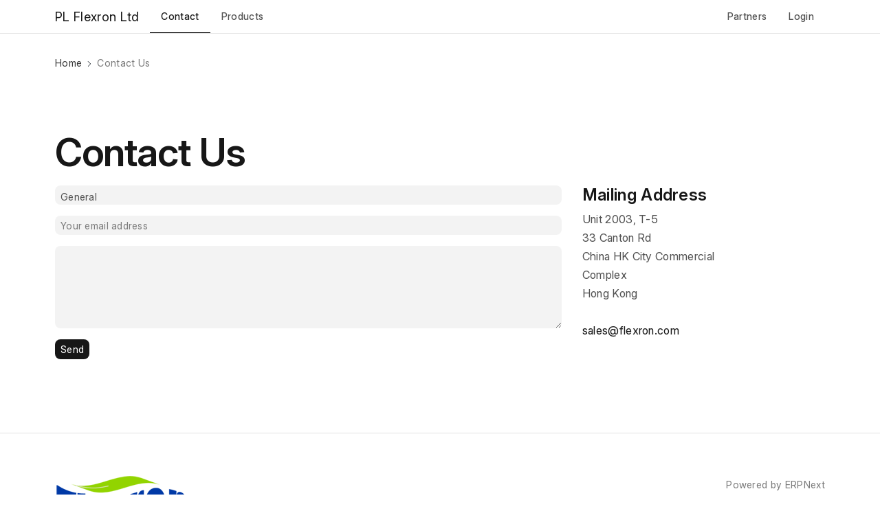

--- FILE ---
content_type: text/html; charset=utf-8
request_url: https://flexron.com/contact
body_size: 4039
content:
<!DOCTYPE html>
<!-- Built on Frappe. https://frappeframework.com/ -->
<html lang="en" dir="ltr">
<head>
	<meta charset="utf-8">
	<meta name="viewport" content="width=device-width, initial-scale=1, shrink-to-fit=no">
	<meta name="generator" content="frappe">

	
		<meta name="title" content="Contact"><meta name="language" content="en"><meta property="og:type"  content="article"><meta property="og:title"  content="Contact"><meta name="twitter:title" content="Contact"><meta name="twitter:card" content="summary">
	

	<title>Contact Us</title>

	
	<link
		rel="shortcut icon"
		href="/assets/erpnext/images/erpnext-favicon.svg"
		type="image/x-icon"
	>
	<link type="text/css" rel="stylesheet" href="/assets/frappe/dist/css/website.bundle.6SYDKAB2.css">
<link type="text/css" rel="stylesheet" href="/assets/erpnext/dist/css/erpnext-web.bundle.ZBPCK6AY.css">
		
	
		

	<script>
		window.frappe = {};
		window._version_number = "1768855122.4135537";
		frappe.ready_events = [];
		frappe.ready = function(fn) {
			frappe.ready_events.push(fn);
		}
		window.dev_server = 0;
		window.socketio_port = 9000;
		window.show_language_picker = false;
	</script>
</head>
<body frappe-session-status="logged-out" data-path="contact" class="">

		<nav class="navbar navbar-light navbar-expand-lg">
<div class="container">
<a class="navbar-brand" href="/">PL Flexron Ltd</a>
<button aria-controls="navbarSupportedContent" aria-expanded="false" aria-label="Toggle navigation" class="navbar-toggler" data-target="#navbarSupportedContent" data-toggle="collapse" type="button">
<span>
<svg class="icon icon-lg">
<use href="#icon-menu"></use>
</svg>
</span>
</button>
<div class="collapse navbar-collapse" id="navbarSupportedContent">
<ul class="mr-auto navbar-nav">
<li class="nav-item">
<a class="nav-link" href="/contact">
		Contact
	</a>
</li>
<li class="nav-item">
<a class="nav-link" href="/all-products">
		Products
	</a>
</li>
</ul>
<ul class="ml-auto navbar-nav">
<li class="nav-item">
<a class="nav-link" href="/partners">
		Partners
	</a>
</li>
<!-- post login tools -->
<li class="nav-item">
<a class="nav-link btn-login-area" href="/login">Login</a>
</li>
</ul>
</div>
<div class="form-group mb-0 hide" id="language-switcher">
<select class="form-control"></select>
</div>
</div>
</nav>








<div id="page-Contact Us Settings" data-path="contact">
	
<div class="page-content-wrapper">
	<!-- breadcrumbs -->
	<div class="page-breadcrumbs">
		
			<div class="breadcrumb-container container">
	<nav aria-label="breadcrumb">
		<ol class="breadcrumb" itemscope itemtype="http://schema.org/BreadcrumbList">
			
			
				<li itemprop="itemListElement" itemscope itemtype="http://schema.org/ListItem" class="breadcrumb-item">
					<a itemprop="item" href="/">
						<span itemprop="name">Home</span>
						<meta itemprop="position" content="1" />
					</a>
				</li>
			
			<li itemprop="itemListElement" itemscope itemtype="http://schema.org/ListItem" class="breadcrumb-item active" aria-current="page">
				<span itemprop="item">
					<span itemprop="name">Contact Us</span>
					<meta itemprop="position" content="2"/>
				</span>
			</li>
		</ol>
	</nav>
</div>
		
	</div>

	
	<main class="container">
		<div class="page-header-wrapper">
			<div class="page-header">
				<h1>Contact Us</h1>
			</div>

			
		</div>

		<div class="page_content">
<style>
	.address {
		line-height: 1.7em;
	}
</style>
<div class="contact-content">
	
	<div class="row">
		<div class="col-md-8">
			<p id="contact-alert" class="alert alert-warning"
				style="display: none;">&nbsp;</p>
			<div class="form-group">
				<select name="subject" class="form-control">
				
					<option value="General">General</option>
				
				</select>
			</div>
			<div class="form-group">
				<input class="form-control" name="email" type="text"
				placeholder="Your email address" />
			</div>
			<div class="form-group">
				<textarea rows="10" name="message" class="form-control"></textarea>
			</div>
			<div class="form-group">
				<button class="btn btn-primary btn-send">Send</button>
			</div>
		</div>
		
		<div class="col-md-3 col-md-offset-1 address"
				itemscope itemtype="http://schema.org/PostalAddress">
			<h4 style="margin-top: 0px;"><i class="fa fa-map-marker"></i> Mailing Address</h4>
			
				<span itemprop="streetAddress">Unit 2003, T-5</span><br>
			
			
				<span itemprop="streetAddress">33 Canton Rd</span><br>
			
			
				<span itemprop="addressLocality">China HK City Commercial Complex</span><br>
			
			
			
			
				<span itemprop="addressCountry">Hong Kong</span><br><br>
			
			
			
				<i class='fa fa-envelope'></i>
				<span itemprop="email">
					<a href="mailto:sales@flexron.com">sales@flexron.com</a>
				</span>
				<br>
			
			

		</div>
		
	</div>
</div>
<script>
	// Copyright (c) 2015, Frappe Technologies Pvt. Ltd. and Contributors
// MIT License. See license.txt

frappe.ready(function() {

	if(frappe.utils.get_url_arg('subject')) {
	  $('[name="subject"]').val(frappe.utils.get_url_arg('subject'));
	}

	$('.btn-send').off("click").on("click", function() {
		var email = $('[name="email"]').val();
		var message = $('[name="message"]').val();

		if(!(email && message)) {
			frappe.msgprint('Please enter both your email and message so that we can get back to you. Thanks!');
			return false;
		}

		if(!validate_email(email)) {
			frappe.msgprint('You seem to have written your name instead of your email. Please enter a valid email address so that we can get back.');
			$('[name="email"]').focus();
			return false;
		}

		$("#contact-alert").toggle(false);
		frappe.call({
			type: "POST",
			method: "frappe.www.contact.send_message",
			args: {
				subject: $('[name="subject"]').val(),
				sender: email,
				message: message,
			},
			callback: function(r) {
				if (!r.exc) {
					frappe.msgprint('Thank you for your message', 'Message Sent');
				}
				$(':input').val('');
			},
		});
	});
});

var msgprint = function(txt) {
	if(txt) $("#contact-alert").html(txt).toggle(true);
}
</script>
</div>

		<div class="page-footer"></div>
	</main>
	
</div>

</div>


<footer class="web-footer">
<div class="container">
<div class="footer-logo-extension">
<div class="row">
<div class="text-left col-md-6"></div>
<div class="text-right col-md-6">
</div>
</div>
</div>
<div class="footer-links">
<div class="row">
<div class="footer-col-left col-sm-6"></div>
<div class="footer-col-right col-sm-6"></div>
</div>
</div>
<div class="footer-info">
<div class="row">
<div class="footer-col-left col-sm-6 col-12">
<div><img src="/files/D4SGlfW.png"/></div><div>©2019 PL Flexron Limited, Hong Kong</div>
</div>
<div class="footer-col-right col-sm-6 col-12 footer-powered">
			Powered by <a class="text-muted" href="https://frappe.io/erpnext?source=website_footer" target="_blank">ERPNext</a>
</div>
</div>
</div>
</div>
</footer><div id="all-symbols" style="display:none"></div><script type="text/javascript">fetch(`/assets/frappe/icons/lucide/icons.svg?v=${window._version_number}`, {credentials: "same-origin"}).then((r) => r.text()).then((svg) => {let c = document.getElementById("all-symbols"); c.insertAdjacentHTML("beforeend", svg);});</script><script type="text/javascript">fetch(`/assets/frappe/icons/timeless/icons.svg?v=${window._version_number}`, {credentials: "same-origin"}).then((r) => r.text()).then((svg) => {let c = document.getElementById("all-symbols"); c.insertAdjacentHTML("beforeend", svg);});</script><script type="text/javascript">fetch(`/assets/frappe/icons/espresso/icons.svg?v=${window._version_number}`, {credentials: "same-origin"}).then((r) => r.text()).then((svg) => {let c = document.getElementById("all-symbols"); c.insertAdjacentHTML("beforeend", svg);});</script><script type="text/javascript">fetch(`/assets/erpnext/icons/pos-icons.svg?v=${window._version_number}`, {credentials: "same-origin"}).then((r) => r.text()).then((svg) => {let c = document.getElementById("all-symbols"); c.insertAdjacentHTML("beforeend", svg);});</script>
	<!-- js should be loaded in body! -->
	<script>
		frappe.boot = {"lang":"en","apps_data":{"apps":[],"is_desk_apps":1,"default_path":""},"sysdefaults":{"float_precision":2,"date_format":"dd-mm-yyyy","time_format":"HH:mm:ss","first_day_of_the_week":"Monday","number_format":"#,###.##","currency":null},"time_zone":{"system":"Asia/Hong_Kong","user":"Asia/Hong_Kong"},"assets_json":{"gst_india.bundle.js":"/assets/india_compliance/dist/js/gst_india.bundle.YDQMV344.js","india_compliance_account.bundle.js":"/assets/india_compliance/dist/js/india_compliance_account.bundle.SUJGIVCL.js","india_compliance_account.bundle.css":"/assets/india_compliance/dist/css/india_compliance_account.bundle.UXF6OT2V.css","bootstrap-4-web.bundle.js":"/assets/frappe/dist/js/bootstrap-4-web.bundle.FOZOVELL.js","controls.bundle.js":"/assets/frappe/dist/js/controls.bundle.EGFEJQN5.js","data_import_tools.bundle.js":"/assets/frappe/dist/js/data_import_tools.bundle.3JZZ27G6.js","desk.bundle.js":"/assets/frappe/dist/js/desk.bundle.DB6UCCX4.js","dialog.bundle.js":"/assets/frappe/dist/js/dialog.bundle.KGGIMOHW.js","form.bundle.js":"/assets/frappe/dist/js/form.bundle.XX5NWN5O.js","frappe-web.bundle.js":"/assets/frappe/dist/js/frappe-web.bundle.GKYKPXCC.js","libs.bundle.js":"/assets/frappe/dist/js/libs.bundle.IGBCIYI5.js","list.bundle.js":"/assets/frappe/dist/js/list.bundle.22DMJ3M6.js","logtypes.bundle.js":"/assets/frappe/dist/js/logtypes.bundle.WKQH7KBM.js","recorder.bundle.js":"/assets/frappe/dist/js/recorder.bundle.TNXNMAOV.js","report.bundle.js":"/assets/frappe/dist/js/report.bundle.MYZZQGJH.js","user_profile_controller.bundle.js":"/assets/frappe/dist/js/user_profile_controller.bundle.TPZWXYWN.js","video_player.bundle.js":"/assets/frappe/dist/js/video_player.bundle.DUYYLSFO.js","web_form.bundle.js":"/assets/frappe/dist/js/web_form.bundle.5NU4FZLX.js","print_format_builder.bundle.js":"/assets/frappe/dist/js/print_format_builder.bundle.VQYWNAGA.js","build_events.bundle.js":"/assets/frappe/dist/js/build_events.bundle.BCX32TWL.js","kanban_board.bundle.js":"/assets/frappe/dist/js/kanban_board.bundle.F6FPXXED.js","bank-reconciliation-tool.bundle.js":"/assets/erpnext/dist/js/bank-reconciliation-tool.bundle.3OD5XE4B.js","erpnext-web.bundle.js":"/assets/erpnext/dist/js/erpnext-web.bundle.J4A2DQB4.js","erpnext.bundle.js":"/assets/erpnext/dist/js/erpnext.bundle.6IJIVJWE.js","hierarchy-chart.bundle.js":"/assets/erpnext/dist/js/hierarchy-chart.bundle.PM5NQB36.js","item-dashboard.bundle.js":"/assets/erpnext/dist/js/item-dashboard.bundle.GLB2UJ4S.js","point-of-sale.bundle.js":"/assets/erpnext/dist/js/point-of-sale.bundle.4VIMKY2M.js","desk.bundle.css":"/assets/frappe/dist/css/desk.bundle.JFF3FXKP.css","email.bundle.css":"/assets/frappe/dist/css/email.bundle.A6FER44B.css","login.bundle.css":"/assets/frappe/dist/css/login.bundle.P5HXT6KY.css","print.bundle.css":"/assets/frappe/dist/css/print.bundle.FWHQSXJR.css","print_format.bundle.css":"/assets/frappe/dist/css/print_format.bundle.P5IABNKN.css","report.bundle.css":"/assets/frappe/dist/css/report.bundle.ZY3IFK6Q.css","web_form.bundle.css":"/assets/frappe/dist/css/web_form.bundle.FNBEFSQJ.css","website.bundle.css":"/assets/frappe/dist/css/website.bundle.6SYDKAB2.css","erpnext-web.bundle.css":"/assets/erpnext/dist/css/erpnext-web.bundle.ZBPCK6AY.css","erpnext.bundle.css":"/assets/erpnext/dist/css/erpnext.bundle.BHBWG5A2.css","erpnext_email.bundle.css":"/assets/erpnext/dist/css/erpnext_email.bundle.ZYKXNHUW.css","india_compliance.bundle.js":"/assets/india_compliance/dist/js/india_compliance.bundle.M6EFJEBP.js","telemetry.bundle.js":"/assets/frappe/dist/js/telemetry.bundle.ZXCWNMGG.js","onboarding_tours.bundle.js":"/assets/frappe/dist/js/onboarding_tours.bundle.RAUR6X4Z.js","purchase_reconciliation_tool.bundle.js":"/assets/india_compliance/dist/js/purchase_reconciliation_tool.bundle.YCOCIVYH.js","form_builder.bundle.js":"/assets/frappe/dist/js/form_builder.bundle.ITWJEAWI.js","workflow_builder.bundle.js":"/assets/frappe/dist/js/workflow_builder.bundle.DYID6DSD.js","file_uploader.bundle.js":"/assets/frappe/dist/js/file_uploader.bundle.KRAUG47R.js","bom_configurator.bundle.js":"/assets/erpnext/dist/js/bom_configurator.bundle.5GOR6CXI.js","web.bundle.js":"/assets/webshop/dist/js/web.bundle.WLOGYSZO.js","webshop-web.bundle.css":"/assets/webshop/dist/css/webshop-web.bundle.E4S36CZV.css","sentry.bundle.js":"/assets/frappe/dist/js/sentry.bundle.AX44GVWW.js","billing.bundle.js":"/assets/frappe/dist/js/billing.bundle.J6Y7LMTK.js","cloud_storage.bundle.js":"/assets/cloud_storage/dist/js/cloud_storage.bundle.36FU26A3.js","calendar.bundle.js":"/assets/frappe/dist/js/calendar.bundle.4A4YITIU.js","photoswipe.bundle.js":"/assets/frappe/dist/js/photoswipe.bundle.YSXZQA64.js","syntax_highlighting.bundle.js":"/assets/frappe/dist/js/syntax_highlighting.bundle.YHGNRCUE.js","rtl_india_compliance_account.bundle.css":"/assets/india_compliance/dist/css-rtl/india_compliance_account.bundle.EPBFXPWN.css","rtl_desk.bundle.css":"/assets/frappe/dist/css-rtl/desk.bundle.CBEKHTYH.css","rtl_email.bundle.css":"/assets/frappe/dist/css-rtl/email.bundle.KQS6N267.css","rtl_login.bundle.css":"/assets/frappe/dist/css-rtl/login.bundle.XNCU25XI.css","rtl_print.bundle.css":"/assets/frappe/dist/css-rtl/print.bundle.RM4D66AB.css","rtl_print_format.bundle.css":"/assets/frappe/dist/css-rtl/print_format.bundle.4HBXXL55.css","rtl_report.bundle.css":"/assets/frappe/dist/css-rtl/report.bundle.BK46E7VI.css","rtl_web_form.bundle.css":"/assets/frappe/dist/css-rtl/web_form.bundle.ZHNL65OB.css","rtl_website.bundle.css":"/assets/frappe/dist/css-rtl/website.bundle.JKIN4OON.css","rtl_erpnext-web.bundle.css":"/assets/erpnext/dist/css-rtl/erpnext-web.bundle.XWMASS74.css","rtl_erpnext.bundle.css":"/assets/erpnext/dist/css-rtl/erpnext.bundle.ZF6ZMDUZ.css","rtl_erpnext_email.bundle.css":"/assets/erpnext/dist/css-rtl/erpnext_email.bundle.5Z7JHQLR.css","rtl_webshop-web.bundle.css":"/assets/webshop/dist/css-rtl/webshop-web.bundle.S4OYCNOF.css"},"sitename":"flexron.com","is_fc_site":0}
		// for backward compatibility of some libs
		frappe.sys_defaults = frappe.boot.sysdefaults;
	</script>
	<script type="text/javascript" src="/assets/frappe/dist/js/frappe-web.bundle.GKYKPXCC.js"></script>
	
	<script type="text/javascript" src="/website_script.js"></script>
		
	<script>frappe.csrf_token = "None";</script></body>
</html>

--- FILE ---
content_type: text/css
request_url: https://flexron.com/assets/frappe/dist/css/website.bundle.6SYDKAB2.css
body_size: 74530
content:
@charset "UTF-8";@font-face{font-family:InterVariable;font-style:normal;font-weight:100 900;font-display:swap;src:url(/assets/frappe/css/fonts/inter/InterVariable.woff2) format("woff2")}@font-face{font-family:InterVariable;font-style:italic;font-weight:100 900;font-display:swap;src:url(/assets/frappe/css/fonts/inter/InterVariable-Italic.woff2) format("woff2")}@font-face{font-family:Inter;font-style:normal;font-weight:100;font-display:swap;src:url(/assets/frappe/css/fonts/inter/Inter-Thin.woff2) format("woff2")}@font-face{font-family:Inter;font-style:italic;font-weight:100;font-display:swap;src:url(/assets/frappe/css/fonts/inter/Inter-ThinItalic.woff2) format("woff2")}@font-face{font-family:Inter;font-style:normal;font-weight:200;font-display:swap;src:url(/assets/frappe/css/fonts/inter/Inter-ExtraLight.woff2) format("woff2")}@font-face{font-family:Inter;font-style:italic;font-weight:200;font-display:swap;src:url(/assets/frappe/css/fonts/inter/Inter-ExtraLightItalic.woff2) format("woff2")}@font-face{font-family:Inter;font-style:normal;font-weight:300;font-display:swap;src:url(/assets/frappe/css/fonts/inter/Inter-Light.woff2) format("woff2")}@font-face{font-family:Inter;font-style:italic;font-weight:300;font-display:swap;src:url(/assets/frappe/css/fonts/inter/Inter-LightItalic.woff2) format("woff2")}@font-face{font-family:Inter;font-style:normal;font-weight:400;font-display:swap;src:url(/assets/frappe/css/fonts/inter/Inter-Regular.woff2) format("woff2")}@font-face{font-family:Inter;font-style:italic;font-weight:400;font-display:swap;src:url(/assets/frappe/css/fonts/inter/Inter-Italic.woff2) format("woff2")}@font-face{font-family:Inter;font-style:normal;font-weight:500;font-display:swap;src:url(/assets/frappe/css/fonts/inter/Inter-Medium.woff2) format("woff2")}@font-face{font-family:Inter;font-style:italic;font-weight:500;font-display:swap;src:url(/assets/frappe/css/fonts/inter/Inter-MediumItalic.woff2) format("woff2")}@font-face{font-family:Inter;font-style:normal;font-weight:600;font-display:swap;src:url(/assets/frappe/css/fonts/inter/Inter-SemiBold.woff2) format("woff2")}@font-face{font-family:Inter;font-style:italic;font-weight:600;font-display:swap;src:url(/assets/frappe/css/fonts/inter/Inter-SemiBoldItalic.woff2) format("woff2")}@font-face{font-family:Inter;font-style:normal;font-weight:700;font-display:swap;src:url(/assets/frappe/css/fonts/inter/Inter-Bold.woff2) format("woff2")}@font-face{font-family:Inter;font-style:italic;font-weight:700;font-display:swap;src:url(/assets/frappe/css/fonts/inter/Inter-BoldItalic.woff2) format("woff2")}@font-face{font-family:Inter;font-style:normal;font-weight:800;font-display:swap;src:url(/assets/frappe/css/fonts/inter/Inter-ExtraBold.woff2) format("woff2")}@font-face{font-family:Inter;font-style:italic;font-weight:800;font-display:swap;src:url(/assets/frappe/css/fonts/inter/Inter-ExtraBoldItalic.woff2) format("woff2")}@font-face{font-family:Inter;font-style:normal;font-weight:900;font-display:swap;src:url(/assets/frappe/css/fonts/inter/Inter-Black.woff2) format("woff2")}@font-face{font-family:Inter;font-style:italic;font-weight:900;font-display:swap;src:url(/assets/frappe/css/fonts/inter/Inter-BlackItalic.woff2) format("woff2")}:root{--neutral-white: #ffffff;--neutral-black: #000000;--neutral: var(--neutral-white);--invert-neutral: var(--neutral-black);--gray-50: #f8f8f8;--gray-100: #f3f3f3;--gray-200: #ededed;--gray-300: #e2e2e2;--gray-400: #c7c7c7;--gray-500: #999999;--gray-600: #7c7c7c;--gray-700: #525252;--gray-800: #383838;--gray-900: #171717;--blue-50: #f7fbfd;--blue-100: #edf6fd;--blue-200: #e3f1fd;--blue-300: #c9e7fc;--blue-400: #70b6f0;--blue-500: #0289f7;--blue-600: #007be0;--blue-700: #0070cc;--blue-800: #005ca3;--blue-900: #004880;--green-50: #f3fcf5;--green-100: #e4f5e9;--green-200: #daf0e1;--green-300: #cae5d4;--green-400: #b6dec5;--green-500: #59ba8b;--green-600: #30a66d;--green-700: #278f5e;--green-800: #16794c;--green-900: #173b2c;--red-50: #fff7f7;--red-100: #fff0f0;--red-200: #fcd7d7;--red-300: #f9c6c6;--red-400: #eb9091;--red-500: #e03636;--red-600: #cc2929;--red-700: #b52a2a;--red-800: #941f1f;--red-900: #6b1515;--orange-50: #fff9f5;--orange-100: #fff1e7;--orange-200: #fce6d5;--orange-300: #f7d6bd;--orange-400: #f0b58b;--orange-500: #e86c13;--orange-600: #d45a08;--orange-700: #bd3e0c;--orange-800: #9e3513;--orange-900: #6b2711;--amber-50: #fdfaed;--amber-100: #fcf3cf;--amber-200: #f7e28d;--amber-300: #f5d261;--amber-400: #f2be3a;--amber-500: #e79913;--amber-600: #db7706;--amber-700: #b35309;--amber-800: #91400d;--amber-900: #763813;--yellow-50: #fffcef;--yellow-100: #fff7d3;--yellow-200: #f7e9a8;--yellow-300: #f5e171;--yellow-400: #f2d14b;--yellow-500: #edba13;--yellow-600: #d1930d;--yellow-700: #ab6e05;--yellow-800: #8c5600;--yellow-900: #733f12;--cyan-50: #f5fbfc;--cyan-100: #e0f8ff;--cyan-200: #b3ecfc;--cyan-300: #94e6ff;--cyan-400: #6bd3f2;--cyan-500: #34bae3;--cyan-600: #32a4c7;--cyan-700: #267a94;--cyan-800: #125c73;--cyan-900: #164759;--teal-50: #f0fdfa;--teal-100: #e6f7f4;--teal-200: #bae8e1;--teal-300: #97ded4;--teal-400: #73d1c4;--teal-500: #36baad;--teal-600: #0b9e92;--teal-700: #0f736b;--teal-800: #115c57;--teal-900: #114541;--violet-50: #fbfaff;--violet-100: #f5f2ff;--violet-200: #e5e1fa;--violet-300: #dad2f7;--violet-400: #bdb1f0;--violet-500: #6846e3;--violet-600: #5f46c7;--violet-700: #4f3da1;--violet-800: #392980;--violet-900: #251959;--pink-50: #fff7fc;--pink-100: #feeef8;--pink-200: #f8e2f0;--pink-300: #f2d4e6;--pink-400: #e9c4da;--pink-500: #e34aa6;--pink-600: #cf3a96;--pink-700: #9c2671;--pink-800: #801458;--pink-900: #570f3e;--purple-50: #fdfaff;--purple-100: #f9f0ff;--purple-200: #f1e5fa;--purple-300: #e9d6f5;--purple-400: #d6c1e6;--purple-500: #9c45e3;--purple-600: #8642c2;--purple-700: #6e399d;--purple-800: #5c2f83;--purple-900: #401863;--white-overlay-50: rgba(255, 255, 255, .09);--white-overlay-100: rgba(255, 255, 255, .18);--white-overlay-200: rgba(255, 255, 255, .27);--white-overlay-300: rgba(255, 255, 255, .36);--white-overlay-400: rgba(255, 255, 255, .45);--white-overlay-500: rgba(255, 255, 255, .54);--white-overlay-600: rgba(255, 255, 255, .63);--white-overlay-700: rgba(255, 255, 255, .72);--white-overlay-800: rgba(255, 255, 255, .81);--white-overlay-900: rgba(255, 255, 255, .9);--black-overlay-50: rgba(0, 0, 0, .09);--black-overlay-100: rgba(0, 0, 0, .18);--black-overlay-200: rgba(0, 0, 0, .27);--black-overlay-300: rgba(0, 0, 0, .36);--black-overlay-400: rgba(0, 0, 0, .45);--black-overlay-500: rgba(0, 0, 0, .54);--black-overlay-600: rgba(0, 0, 0, .63);--black-overlay-700: rgba(0, 0, 0, .72);--black-overlay-800: rgba(0, 0, 0, .81);--black-overlay-900: rgba(0, 0, 0, .9);--linear-black: linear-gradient( to bottom, rgba(46, 46, 46, .18) 0%, rgba(36, 36, 36, .14) 100% );--linear-blue: linear-gradient( to bottom, rgba(17, 142, 245, .067) 0%, rgba(7, 127, 247, .029) 100% );--angular-white: conic-gradient(rgba(255, 255, 255, 1) 72.38%, rgba(255, 255, 255, 1) 99.87%);--angular-black: conic-gradient(rgba(56, 56, 56, .22) 72.38%, rgba(56, 56, 56, .22) 99.87%);--angular-green: conic-gradient( rgba(23, 117, 75, .092) 72.38%, rgba(23, 117, 75, .092) 99.87% );--angular-red: conic-gradient( rgba(205, 41, 41, .804) 72.38%, rgba(205, 41, 41, .804) 99.87% );--angular-blue: conic-gradient(rgba(0, 110, 219, 0) 72.38%, rgba(0, 110, 219, 0) 99.87%)}:root{--outline-gray-1: #ededed;--outline-gray-2: #e2e2e2;--outline-gray-3: #c7c7c7;--outline-gray-4: #999999;--outline-gray-5: #383838;--outline-red-1: #fdc2c2;--outline-red-2: #f79596;--outline-red-3: #e03636;--outline-green-1: #a6efc0;--outline-green-2: #86e0a8;--outline-amber-1: #fbdb73;--outline-amber-2: #fbcc55;--outline-blue-1: #a7d7fd;--outline-orange-1: #f4b07f;--outline-gray-modals: #ededed;--surface-gray-1: #f8f8f8;--surface-gray-2: #f3f3f3;--surface-gray-3: #ededed;--surface-gray-4: #e2e2e2;--surface-gray-5: #525252;--surface-gray-6: #383838;--surface-gray-7: #171717;--surface-red-1: #fff7f7;--surface-red-2: #ffe7e7;--surface-red-3: #ffd8d8;--surface-red-4: #fdc2c2;--surface-red-5: #cc2929;--surface-red-6: #b52a2a;--surface-red-7: #941f1f;--surface-green-1: #f2fdf4;--surface-green-2: #e4faeb;--surface-green-3: #278f5e;--surface-amber-1: #fdfaed;--surface-amber-2: #fff7d3;--surface-amber-3: #db7706;--surface-blue-1: #f2f9ff;--surface-blue-2: #e6f4ff;--surface-blue-3: #007be0;--surface-orange-1: #ffefe4;--surface-violet-1: #f0ebff;--surface-cyan-1: #ddf7ff;--surface-pink-1: #fde8f5;--surface-menu-bar: #f8f8f8;--surface-modal: #ffffff;--surface-white: #ffffff;--ink-gray-1: #ededed;--ink-gray-2: #e2e2e2;--ink-gray-3: #c7c7c7;--ink-gray-4: #999999;--ink-gray-5: #7c7c7c;--ink-gray-6: #525252;--ink-gray-7: #525252;--ink-gray-8: #383838;--ink-gray-9: #171717;--ink-red-1: #fff7f7;--ink-red-2: #f79596;--ink-red-3: #e03636;--ink-red-4: #cc2929;--ink-green-1: #f2fdf4;--ink-green-2: #46b37e;--ink-green-3: #278f5e;--ink-amber-1: #fdfaed;--ink-amber-2: #e79913;--ink-amber-3: #db7706;--ink-blue-1: #f2f9ff;--ink-blue-2: #0289f7;--ink-blue-3: #007be0;--ink-cyan-1: #3bbde5;--ink-pink-1: #e34aa6;--ink-violet-1: #6846e3;--ink-blue-link: #73bbf6;--outline-gray-5: #ededed}[data-theme=dark]{--outline-white: #1c1c1c;--outline-gray-1: #232323;--outline-gray-2: #343434;--outline-gray-3: #424242;--outline-gray-4: #808080;--outline-red-1: #521515;--outline-red-2: #681916;--outline-red-3: #901818;--outline-green-1: #0a3f27;--outline-green-2: #035831;--outline-amber-1: #4b2606;--outline-amber-2: #603007;--outline-blue-1: #052b53;--outline-orange-1: #683108;--outline-gray-modals: #343434;--surface-white: #0f0f0f;--surface-gray-1: #232323;--surface-gray-2: #2b2b2b;--surface-gray-3: #343434;--surface-gray-4: #424242;--surface-gray-5: #afafaf;--surface-gray-6: #d4d4d4;--surface-gray-7: #f8f8f8;--surface-red-1: #361515;--surface-red-2: #361515e6;--surface-red-3: #521515e6;--surface-red-4: #681916;--surface-red-5: #e43838;--surface-red-6: #c12020;--surface-red-7: #901818;--surface-green-1: #0b2e1c;--surface-green-2: #0a3f27;--surface-green-3: #1ba964;--surface-amber-1: #371e06;--surface-amber-2: #4b2606;--surface-amber-3: #e37d00;--surface-blue-1: #0e2037;--surface-blue-2: #052b53;--surface-blue-3: #3294e3;--surface-orange-1: #401f07cc;--surface-violet-1: #221c42;--surface-cyan-1: #0b252d;--surface-pink-1: #471432cc;--surface-menu-bar: #0f0f0f;--surface-cards: #1c1c1c;--surface-modal: #232323;--surface-selected: #424242;--ink-white: #0f0f0f;--ink-gray-1: #232323;--ink-gray-2: #424242;--ink-gray-3: #717171;--ink-gray-4: #717171;--ink-gray-5: #808080;--ink-gray-6: #999999;--ink-gray-7: #afafaf;--ink-gray-8: #d4d4d4;--ink-gray-9: #f8f8f8;--ink-red-2: #681916;--ink-red-3: #e43838;--ink-red-4: #fc7474;--ink-green-2: #1ba964;--ink-green-3: #58c08e;--ink-amber-2: #e37d00;--ink-amber-3: #e79913;--ink-blue-2: #3294e3;--ink-blue-3: #5aaef2;--ink-cyan-1: #3cb8dc;--ink-pink-1: #e359ab;--ink-violet-1: #9d7cea;--ink-blue-link: #1580d8}:root{--font-stack: "InterVariable", "Inter", "-apple-system", "BlinkMacSystemFont", "Segoe UI", "Roboto", "Oxygen", "Ubuntu", "Cantarell", "Fira Sans", "Droid Sans", "Helvetica Neue", sans-serif;--text-tiny: 11px;--text-2xs: 12px;--text-xs: 12px;--text-sm: 13px;--text-md: 14px;--text-base: 14px;--text-lg: 16px;--text-xl: 18px;--text-2xl: 20px;--text-3xl: 24px;--text-4xl: 26px;--text-5xl: 28px;--text-6xl: 32px;--text-7xl: 40px;--text-8xl: 44px;--text-9xl: 48px;--text-10xl: 52px;--text-11xl: 56px;--text-12xl: 64px;--weight-regular: 420;--weight-medium: 500;--weight-semibold: 600;--weight-bold: 700;--weight-black: 800;--text-line-height-3xl: 115%;--text-line-height-4xl: 160%;--text-line-height-7xl: 140%;--text-line-height-12xl: 130%;--text-line-height-14xl: 120%;--para-line-height-2-xs: 160%;--para-line-height-sm: 150%;--para-line-height-2xl: 148%;--para-line-height-3xl: 140%;--heading-color: var(--gray-900);--text-neutral: var(--gray-900);--text-color: var(--gray-800);--text-muted: var(--gray-700);--text-light: var(--gray-600);--text-dark: var(--fg-color)}.text-ink-gray-7{color:var(--ink-gray-7)}:root{--shadow-xs: rgba(0, 0, 0, .05) 0px .5px 0px 0px, rgba(0, 0, 0, .08) 0px 0px 0px 1px, rgba(0, 0, 0, .05) 0px 2px 4px 0px;--shadow-sm: 0px 1px 2px rgba(0, 0, 0, .1);--shadow-base: 0px 0px 1px rgba(0, 0, 0, .45), 0px 1px 2px rgba(0, 0, 0, .1);--shadow-md: 0px 0px 1px rgba(0, 0, 0, .12), 0px .5px 2px rgba(0, 0, 0, .15), 0px 2px 3px rgba(0, 0, 0, .16);--shadow-lg: 0px 0px 1px rgba(0, 0, 0, .35), 0px 6px 8px -4px rgba(0, 0, 0, .1);--shadow-xl: 0px 0px 1px rgba(0, 0, 0, .19), 0px 1px 2px rgba(0, 0, 0, .07), 0px 6px 15px -5px rgba(0, 0, 0, .11);--shadow-2xl: 0px 0px 1px rgba(0, 0, 0, .2), 0px 1px 3px rgba(0, 0, 0, .05), 0px 10px 24px -3px rgba(0, 0, 0, .1);--focus-default: 0px 0px 0px 2px #c9c9c9;--focus-blue: 0px 0px 0px 2px #65b9fc;--focus-green: 0px 0px 0px 2px #5bb98c;--focus-yellow: 0px 0px 0px 2px #fff0ad;--focus-red: 0px 0px 0px 2px #eb9091;--custom-status: 0px 0px 0px 1.5px #ffffff;--custom-shadow-sm: 0px 1px 4px rgba(0, 0, 0, .1);--drop-shadow: 0px .5px 0px rgba(0, 0, 0, .05), 0px 0px 0px rgba(0, 0, 0, 0), 0px 2px 4px rgba(0, 0, 0, .05)}:root{--input-padding: 6px 8px;--dropdown-padding: 4px 8px;--grid-padding: 10px 8px;--number-card-padding: 8px 8px 8px 12px}:root{--border-radius-tiny: 4px;--border-radius-sm: 8px;--border-radius: 8px;--border-radius-md: 10px;--border-radius-lg: 12px;--border-radius-xl: 16px;--border-radius-2xl: 20px;--border-radius-full: 999px}.font-size-xs{font-size:.75rem}.font-size-sm{font-size:.875rem}.font-size-base{font-size:1rem}.font-size-lg{font-size:1.125rem}.font-size-xl{font-size:1.25rem}.font-size-2xl{font-size:1.5rem}.font-size-3xl{font-size:1.875rem}.font-size-4xl{font-size:2.25rem}.font-size-5xl{font-size:3rem}.font-size-6xl{font-size:4rem}:root,[data-theme=light]{--brand-color: var(--primary);--padding-xs: 5px;--padding-sm: 7px;--padding-md: 15px;--padding-lg: 20px;--padding-xl: 30px;--padding-2xl: 40px;--margin-xs: 5px;--margin-sm: 10px;--margin-md: 15px;--margin-lg: 20px;--margin-xl: 30px;--margin-2xl: 40px;--page-max-width: 900px;--modal-shadow: var(--shadow-md);--card-shadow: var(--shadow-sm);--btn-shadow: var(--shadow-xs);--navbar-height: 48px;--icon-fill: transparent;--icon-fill-bg: var(--fg-color);--icon-stroke: var(--gray-800);--bg-blue: var(--blue-100);--bg-light-blue: var(--blue-50);--bg-dark-blue: var(--blue-300);--bg-green: var(--green-100);--bg-yellow: var(--yellow-100);--bg-orange: var(--orange-100);--bg-red: var(--red-100);--bg-gray: var(--gray-100);--bg-grey: var(--gray-100);--bg-light-gray: var(--gray-100);--bg-dark-gray: var(--gray-400);--bg-darkgrey: var(--gray-400);--bg-purple: var(--purple-100);--bg-pink: var(--pink-50);--bg-cyan: var(--cyan-50);--text-on-blue: var(--blue-700);--text-on-light-blue: var(--blue-600);--text-on-dark-blue: var(--blue-800);--text-on-green: var(--green-800);--text-on-yellow: var(--yellow-700);--text-on-orange: var(--orange-700);--text-on-red: var(--red-700);--text-on-gray: var(--gray-700);--text-on-grey: var(--gray-700);--text-on-darkgrey: var(--gray-800);--text-on-dark-gray: var(--gray-800);--text-on-light-gray: var(--gray-800);--text-on-purple: var(--purple-700);--text-on-pink: var(--pink-700);--text-on-cyan: var(--cyan-700);--alert-text-danger: var(--red-600);--alert-text-warning: var(--yellow-700);--alert-text-info: var(--blue-700);--alert-text-success: var(--green-700);--alert-bg-danger: var(--red-50);--alert-bg-warning: var(--yellow-50);--alert-bg-info: var(--blue-50);--alert-bg-success: var(--green-100);--bg-color: white;--fg-color: white;--subtle-accent: var(--gray-50);--subtle-fg: var(--gray-100);--navbar-bg: var(--neutral);--fg-hover-color: var(--gray-100);--card-bg: var(--fg-color);--disabled-text-color: var(--gray-600);--disabled-control-bg: var(--gray-50);--control-bg: var(--gray-100);--control-bg-on-gray: var(--gray-200);--awesomebar-focus-bg: var(--fg-color);--modal-bg: white;--toast-bg: var(--modal-bg);--popover-bg: white;--awesomplete-hover-bg: var(--control-bg);--btn-primary: var(--gray-900);--btn-default-bg: var(--gray-100);--btn-default-hover-bg: var(--gray-300);--border-primary: var(--gray-900);--sidebar-select-color: var(--gray-100);--scrollbar-thumb-color: var(--gray-400);--scrollbar-track-color: var(--gray-200);--shadow-inset: inset 0px -1px 0px var(--gray-300);--border-color: var(--gray-200);--dark-border-color: var(--gray-300);--table-border-color: var(--gray-200);--highlight-color: var(--gray-50);--yellow-highlight-color: var(--yellow-50);--btn-group-border-color: var(--gray-300);--placeholder-color: var(--gray-50);--highlight-shadow: 1px 1px 10px var(--blue-50), 0px 0px 4px var(--blue-600);--code-block-bg: var(--gray-900);--code-block-text: var(--gray-400);--primary-color: var(--gray-900);--btn-height: 28px;--input-height: 28px;--input-disabled-bg: var(--gray-200);--checkbox-right-margin: var(--margin-xs);--checkbox-size: 14px;--checkbox-color: var(--neutral-black);--checkbox-focus-shadow: 0 0 0 2px var(--gray-300);--checkbox-gradient: linear-gradient(180deg, var(--primary) -124.51%, var(--primary) 100%);--checkbox-disabled-gradient: linear-gradient( 180deg, var(--disabled-control-bg) -124.51%, var(--disabled-control-bg) 100% );--switch-bg: var(--gray-300);--diff-added: var(--green-100);--diff-removed: var(--red-100);--right-arrow-svg: url("data: image/svg+xml;utf8, <svg width='6' height='8' viewBox='0 0 6 8' fill='none' xmlns='http://www.w3.org/2000/svg'><path d='M1.25 7.5L4.75 4L1.25 0.5' stroke='%231F272E' stroke-linecap='round' stroke-linejoin='round'/></svg>");--left-arrow-svg: url("data: image/svg+xml;utf8, <svg width='6' height='8' viewBox='0 0 6 8' fill='none' xmlns='http://www.w3.org/2000/svg'><path d='M7.5 9.5L4 6l3.5-3.5' stroke='%231F272E' stroke-linecap='round' stroke-linejoin='round'></path></svg>")}@media (max-width: 991.98px){:root,[data-theme=light]{--checkbox-size: 18px}}:root{--light: #f3f3f3;--font-size-xs: .75rem;--font-size-sm: .875rem;--font-size-base: 1rem;--font-size-lg: 1.125rem;--font-size-xl: 1.25rem;--font-size-2xl: 1.5rem;--font-size-3xl: 1.875rem;--font-size-4xl: 2.5rem;--font-size-5xl: 3rem;--font-size-6xl: 4rem;--card-border-radius: .75rem}.ql-container{box-sizing:border-box;font-family:Helvetica,Arial,sans-serif;font-size:13px;height:100%;margin:0;position:relative}.ql-container.ql-disabled .ql-tooltip{visibility:hidden}.ql-container:not(.ql-disabled) li[data-list=checked]>.ql-ui,.ql-container:not(.ql-disabled) li[data-list=unchecked]>.ql-ui{cursor:pointer}.ql-clipboard{left:-100000px;height:1px;overflow-y:hidden;position:absolute;top:50%}.ql-clipboard p{margin:0;padding:0}.ql-editor{box-sizing:border-box;counter-reset:list-0 list-1 list-2 list-3 list-4 list-5 list-6 list-7 list-8 list-9;line-height:1.42;height:100%;outline:none;overflow-y:auto;padding:12px 15px;-o-tab-size:4;tab-size:4;-moz-tab-size:4;text-align:left;white-space:pre-wrap;word-wrap:break-word}.ql-editor>*{cursor:text}.ql-editor p,.ql-editor ol,.ql-editor pre,.ql-editor blockquote,.ql-editor h1,.ql-editor h2,.ql-editor h3,.ql-editor h4,.ql-editor h5,.ql-editor h6{margin:0;padding:0}@supports (counter-set: none){.ql-editor p,.ql-editor h1,.ql-editor h2,.ql-editor h3,.ql-editor h4,.ql-editor h5,.ql-editor h6{counter-set:list-0 list-1 list-2 list-3 list-4 list-5 list-6 list-7 list-8 list-9}}@supports not (counter-set: none){.ql-editor p,.ql-editor h1,.ql-editor h2,.ql-editor h3,.ql-editor h4,.ql-editor h5,.ql-editor h6{counter-reset:list-0 list-1 list-2 list-3 list-4 list-5 list-6 list-7 list-8 list-9}}.ql-editor table{border-collapse:collapse}.ql-editor td{border:1px solid #000;padding:2px 5px}.ql-editor ol{padding-left:1.5em}.ql-editor li{list-style-type:none;padding-left:1.5em;position:relative}.ql-editor li>.ql-ui:before{display:inline-block;margin-left:-1.5em;margin-right:.3em;text-align:right;white-space:nowrap;width:1.2em}.ql-editor li[data-list=checked]>.ql-ui,.ql-editor li[data-list=unchecked]>.ql-ui{color:#777}.ql-editor li[data-list=bullet]>.ql-ui:before{content:"\2022"}.ql-editor li[data-list=checked]>.ql-ui:before{content:"\2611"}.ql-editor li[data-list=unchecked]>.ql-ui:before{content:"\2610"}@supports (counter-set: none){.ql-editor li[data-list]{counter-set:list-1 list-2 list-3 list-4 list-5 list-6 list-7 list-8 list-9}}@supports not (counter-set: none){.ql-editor li[data-list]{counter-reset:list-1 list-2 list-3 list-4 list-5 list-6 list-7 list-8 list-9}}.ql-editor li[data-list=ordered]{counter-increment:list-0}.ql-editor li[data-list=ordered]>.ql-ui:before{content:counter(list-0,decimal) ". "}.ql-editor li[data-list=ordered].ql-indent-1{counter-increment:list-1}.ql-editor li[data-list=ordered].ql-indent-1>.ql-ui:before{content:counter(list-1,lower-alpha) ". "}.ql-editor li[data-list=ordered].ql-indent-2{counter-increment:list-2}.ql-editor li[data-list=ordered].ql-indent-2>.ql-ui:before{content:counter(list-2,lower-roman) ". "}@supports (counter-set: none){.ql-editor li[data-list].ql-indent-2{counter-set:list-3 list-4 list-5 list-6 list-7 list-8 list-9}}@supports not (counter-set: none){.ql-editor li[data-list].ql-indent-2{counter-reset:list-3 list-4 list-5 list-6 list-7 list-8 list-9}}.ql-editor li[data-list=ordered].ql-indent-3{counter-increment:list-3}.ql-editor li[data-list=ordered].ql-indent-3>.ql-ui:before{content:counter(list-3,decimal) ". "}@supports (counter-set: none){.ql-editor li[data-list].ql-indent-3{counter-set:list-4 list-5 list-6 list-7 list-8 list-9}}@supports not (counter-set: none){.ql-editor li[data-list].ql-indent-3{counter-reset:list-4 list-5 list-6 list-7 list-8 list-9}}.ql-editor li[data-list=ordered].ql-indent-4{counter-increment:list-4}.ql-editor li[data-list=ordered].ql-indent-4>.ql-ui:before{content:counter(list-4,lower-alpha) ". "}@supports (counter-set: none){.ql-editor li[data-list].ql-indent-4{counter-set:list-5 list-6 list-7 list-8 list-9}}@supports not (counter-set: none){.ql-editor li[data-list].ql-indent-4{counter-reset:list-5 list-6 list-7 list-8 list-9}}.ql-editor li[data-list=ordered].ql-indent-5{counter-increment:list-5}.ql-editor li[data-list=ordered].ql-indent-5>.ql-ui:before{content:counter(list-5,lower-roman) ". "}@supports (counter-set: none){.ql-editor li[data-list].ql-indent-5{counter-set:list-6 list-7 list-8 list-9}}@supports not (counter-set: none){.ql-editor li[data-list].ql-indent-5{counter-reset:list-6 list-7 list-8 list-9}}.ql-editor li[data-list=ordered].ql-indent-6{counter-increment:list-6}.ql-editor li[data-list=ordered].ql-indent-6>.ql-ui:before{content:counter(list-6,decimal) ". "}@supports (counter-set: none){.ql-editor li[data-list].ql-indent-6{counter-set:list-7 list-8 list-9}}@supports not (counter-set: none){.ql-editor li[data-list].ql-indent-6{counter-reset:list-7 list-8 list-9}}.ql-editor li[data-list=ordered].ql-indent-7{counter-increment:list-7}.ql-editor li[data-list=ordered].ql-indent-7>.ql-ui:before{content:counter(list-7,lower-alpha) ". "}@supports (counter-set: none){.ql-editor li[data-list].ql-indent-7{counter-set:list-8 list-9}}@supports not (counter-set: none){.ql-editor li[data-list].ql-indent-7{counter-reset:list-8 list-9}}.ql-editor li[data-list=ordered].ql-indent-8{counter-increment:list-8}.ql-editor li[data-list=ordered].ql-indent-8>.ql-ui:before{content:counter(list-8,lower-roman) ". "}@supports (counter-set: none){.ql-editor li[data-list].ql-indent-8{counter-set:list-9}}@supports not (counter-set: none){.ql-editor li[data-list].ql-indent-8{counter-reset:list-9}}.ql-editor li[data-list=ordered].ql-indent-9{counter-increment:list-9}.ql-editor li[data-list=ordered].ql-indent-9>.ql-ui:before{content:counter(list-9,decimal) ". "}.ql-editor .ql-indent-1:not(.ql-direction-rtl){padding-left:3em}.ql-editor li.ql-indent-1:not(.ql-direction-rtl){padding-left:4.5em}.ql-editor .ql-indent-1.ql-direction-rtl.ql-align-right{padding-right:3em}.ql-editor li.ql-indent-1.ql-direction-rtl.ql-align-right{padding-right:4.5em}.ql-editor .ql-indent-2:not(.ql-direction-rtl){padding-left:6em}.ql-editor li.ql-indent-2:not(.ql-direction-rtl){padding-left:7.5em}.ql-editor .ql-indent-2.ql-direction-rtl.ql-align-right{padding-right:6em}.ql-editor li.ql-indent-2.ql-direction-rtl.ql-align-right{padding-right:7.5em}.ql-editor .ql-indent-3:not(.ql-direction-rtl){padding-left:9em}.ql-editor li.ql-indent-3:not(.ql-direction-rtl){padding-left:10.5em}.ql-editor .ql-indent-3.ql-direction-rtl.ql-align-right{padding-right:9em}.ql-editor li.ql-indent-3.ql-direction-rtl.ql-align-right{padding-right:10.5em}.ql-editor .ql-indent-4:not(.ql-direction-rtl){padding-left:12em}.ql-editor li.ql-indent-4:not(.ql-direction-rtl){padding-left:13.5em}.ql-editor .ql-indent-4.ql-direction-rtl.ql-align-right{padding-right:12em}.ql-editor li.ql-indent-4.ql-direction-rtl.ql-align-right{padding-right:13.5em}.ql-editor .ql-indent-5:not(.ql-direction-rtl){padding-left:15em}.ql-editor li.ql-indent-5:not(.ql-direction-rtl){padding-left:16.5em}.ql-editor .ql-indent-5.ql-direction-rtl.ql-align-right{padding-right:15em}.ql-editor li.ql-indent-5.ql-direction-rtl.ql-align-right{padding-right:16.5em}.ql-editor .ql-indent-6:not(.ql-direction-rtl){padding-left:18em}.ql-editor li.ql-indent-6:not(.ql-direction-rtl){padding-left:19.5em}.ql-editor .ql-indent-6.ql-direction-rtl.ql-align-right{padding-right:18em}.ql-editor li.ql-indent-6.ql-direction-rtl.ql-align-right{padding-right:19.5em}.ql-editor .ql-indent-7:not(.ql-direction-rtl){padding-left:21em}.ql-editor li.ql-indent-7:not(.ql-direction-rtl){padding-left:22.5em}.ql-editor .ql-indent-7.ql-direction-rtl.ql-align-right{padding-right:21em}.ql-editor li.ql-indent-7.ql-direction-rtl.ql-align-right{padding-right:22.5em}.ql-editor .ql-indent-8:not(.ql-direction-rtl){padding-left:24em}.ql-editor li.ql-indent-8:not(.ql-direction-rtl){padding-left:25.5em}.ql-editor .ql-indent-8.ql-direction-rtl.ql-align-right{padding-right:24em}.ql-editor li.ql-indent-8.ql-direction-rtl.ql-align-right{padding-right:25.5em}.ql-editor .ql-indent-9:not(.ql-direction-rtl){padding-left:27em}.ql-editor li.ql-indent-9:not(.ql-direction-rtl){padding-left:28.5em}.ql-editor .ql-indent-9.ql-direction-rtl.ql-align-right{padding-right:27em}.ql-editor li.ql-indent-9.ql-direction-rtl.ql-align-right{padding-right:28.5em}.ql-editor li.ql-direction-rtl{padding-right:1.5em}.ql-editor li.ql-direction-rtl>.ql-ui:before{margin-left:.3em;margin-right:-1.5em;text-align:left}.ql-editor table{table-layout:fixed;width:100%}.ql-editor table td{outline:none}.ql-editor .ql-code-block-container,.ql-bubble .ql-editor .ql-code-block-container{font-family:monospace}.ql-editor .ql-video{display:block;max-width:100%}.ql-editor .ql-video.ql-align-center{margin:0 auto}.ql-editor .ql-video.ql-align-right{margin:0 0 0 auto}.ql-editor .ql-bg-black{background-color:#000}.ql-editor .ql-bg-red{background-color:#e60000}.ql-editor .ql-bg-orange{background-color:#f90}.ql-editor .ql-bg-yellow{background-color:#ff0}.ql-editor .ql-bg-green{background-color:#008a00}.ql-editor .ql-bg-blue{background-color:#06c}.ql-editor .ql-bg-purple{background-color:#93f}.ql-editor .ql-color-white{color:#fff}.ql-editor .ql-color-red{color:#e60000}.ql-editor .ql-color-orange{color:#f90}.ql-editor .ql-color-yellow{color:#ff0}.ql-editor .ql-color-green{color:#008a00}.ql-editor .ql-color-blue{color:#06c}.ql-editor .ql-color-purple{color:#93f}.ql-editor .ql-font-serif{font-family:Georgia,Times New Roman,serif}.ql-editor .ql-font-monospace{font-family:Monaco,Courier New,monospace}.ql-editor .ql-size-small{font-size:.75em}.ql-editor .ql-size-large{font-size:1.5em}.ql-editor .ql-size-huge{font-size:2.5em}.ql-editor .ql-direction-rtl{direction:rtl;text-align:inherit}.ql-editor .ql-align-center{text-align:center}.ql-editor .ql-align-justify{text-align:justify}.ql-editor .ql-align-right{text-align:right}.ql-editor .ql-ui{position:absolute}.ql-editor.ql-blank:before{color:#0009;content:attr(data-placeholder);font-style:italic;left:15px;pointer-events:none;position:absolute;right:15px}.ql-snow.ql-toolbar:after,.ql-snow .ql-toolbar:after{clear:both;content:"";display:table}.ql-snow.ql-toolbar button,.ql-snow .ql-toolbar button{background:none;border:none;cursor:pointer;display:inline-block;float:left;height:24px;padding:3px 5px;width:28px}.ql-snow.ql-toolbar button svg,.ql-snow .ql-toolbar button svg{float:left;height:100%}.ql-snow.ql-toolbar button:active:hover,.ql-snow .ql-toolbar button:active:hover{outline:none}.ql-snow.ql-toolbar input.ql-image[type=file],.ql-snow .ql-toolbar input.ql-image[type=file]{display:none}.ql-snow.ql-toolbar button:hover,.ql-snow .ql-toolbar button:hover,.ql-snow.ql-toolbar button:focus,.ql-snow .ql-toolbar button:focus,.ql-snow.ql-toolbar button.ql-active,.ql-snow .ql-toolbar button.ql-active,.ql-snow.ql-toolbar .ql-picker-label:hover,.ql-snow .ql-toolbar .ql-picker-label:hover,.ql-snow.ql-toolbar .ql-picker-label.ql-active,.ql-snow .ql-toolbar .ql-picker-label.ql-active,.ql-snow.ql-toolbar .ql-picker-item:hover,.ql-snow .ql-toolbar .ql-picker-item:hover,.ql-snow.ql-toolbar .ql-picker-item.ql-selected,.ql-snow .ql-toolbar .ql-picker-item.ql-selected{color:#06c}.ql-snow.ql-toolbar button:hover .ql-fill,.ql-snow .ql-toolbar button:hover .ql-fill,.ql-snow.ql-toolbar button:focus .ql-fill,.ql-snow .ql-toolbar button:focus .ql-fill,.ql-snow.ql-toolbar button.ql-active .ql-fill,.ql-snow .ql-toolbar button.ql-active .ql-fill,.ql-snow.ql-toolbar .ql-picker-label:hover .ql-fill,.ql-snow .ql-toolbar .ql-picker-label:hover .ql-fill,.ql-snow.ql-toolbar .ql-picker-label.ql-active .ql-fill,.ql-snow .ql-toolbar .ql-picker-label.ql-active .ql-fill,.ql-snow.ql-toolbar .ql-picker-item:hover .ql-fill,.ql-snow .ql-toolbar .ql-picker-item:hover .ql-fill,.ql-snow.ql-toolbar .ql-picker-item.ql-selected .ql-fill,.ql-snow .ql-toolbar .ql-picker-item.ql-selected .ql-fill,.ql-snow.ql-toolbar button:hover .ql-stroke.ql-fill,.ql-snow .ql-toolbar button:hover .ql-stroke.ql-fill,.ql-snow.ql-toolbar button:focus .ql-stroke.ql-fill,.ql-snow .ql-toolbar button:focus .ql-stroke.ql-fill,.ql-snow.ql-toolbar button.ql-active .ql-stroke.ql-fill,.ql-snow .ql-toolbar button.ql-active .ql-stroke.ql-fill,.ql-snow.ql-toolbar .ql-picker-label:hover .ql-stroke.ql-fill,.ql-snow .ql-toolbar .ql-picker-label:hover .ql-stroke.ql-fill,.ql-snow.ql-toolbar .ql-picker-label.ql-active .ql-stroke.ql-fill,.ql-snow .ql-toolbar .ql-picker-label.ql-active .ql-stroke.ql-fill,.ql-snow.ql-toolbar .ql-picker-item:hover .ql-stroke.ql-fill,.ql-snow .ql-toolbar .ql-picker-item:hover .ql-stroke.ql-fill,.ql-snow.ql-toolbar .ql-picker-item.ql-selected .ql-stroke.ql-fill,.ql-snow .ql-toolbar .ql-picker-item.ql-selected .ql-stroke.ql-fill{fill:#06c}.ql-snow.ql-toolbar button:hover .ql-stroke,.ql-snow .ql-toolbar button:hover .ql-stroke,.ql-snow.ql-toolbar button:focus .ql-stroke,.ql-snow .ql-toolbar button:focus .ql-stroke,.ql-snow.ql-toolbar button.ql-active .ql-stroke,.ql-snow .ql-toolbar button.ql-active .ql-stroke,.ql-snow.ql-toolbar .ql-picker-label:hover .ql-stroke,.ql-snow .ql-toolbar .ql-picker-label:hover .ql-stroke,.ql-snow.ql-toolbar .ql-picker-label.ql-active .ql-stroke,.ql-snow .ql-toolbar .ql-picker-label.ql-active .ql-stroke,.ql-snow.ql-toolbar .ql-picker-item:hover .ql-stroke,.ql-snow .ql-toolbar .ql-picker-item:hover .ql-stroke,.ql-snow.ql-toolbar .ql-picker-item.ql-selected .ql-stroke,.ql-snow .ql-toolbar .ql-picker-item.ql-selected .ql-stroke,.ql-snow.ql-toolbar button:hover .ql-stroke-miter,.ql-snow .ql-toolbar button:hover .ql-stroke-miter,.ql-snow.ql-toolbar button:focus .ql-stroke-miter,.ql-snow .ql-toolbar button:focus .ql-stroke-miter,.ql-snow.ql-toolbar button.ql-active .ql-stroke-miter,.ql-snow .ql-toolbar button.ql-active .ql-stroke-miter,.ql-snow.ql-toolbar .ql-picker-label:hover .ql-stroke-miter,.ql-snow .ql-toolbar .ql-picker-label:hover .ql-stroke-miter,.ql-snow.ql-toolbar .ql-picker-label.ql-active .ql-stroke-miter,.ql-snow .ql-toolbar .ql-picker-label.ql-active .ql-stroke-miter,.ql-snow.ql-toolbar .ql-picker-item:hover .ql-stroke-miter,.ql-snow .ql-toolbar .ql-picker-item:hover .ql-stroke-miter,.ql-snow.ql-toolbar .ql-picker-item.ql-selected .ql-stroke-miter,.ql-snow .ql-toolbar .ql-picker-item.ql-selected .ql-stroke-miter{stroke:#06c}@media (pointer: coarse){.ql-snow.ql-toolbar button:hover:not(.ql-active),.ql-snow .ql-toolbar button:hover:not(.ql-active){color:#444}.ql-snow.ql-toolbar button:hover:not(.ql-active) .ql-fill,.ql-snow .ql-toolbar button:hover:not(.ql-active) .ql-fill,.ql-snow.ql-toolbar button:hover:not(.ql-active) .ql-stroke.ql-fill,.ql-snow .ql-toolbar button:hover:not(.ql-active) .ql-stroke.ql-fill{fill:#444}.ql-snow.ql-toolbar button:hover:not(.ql-active) .ql-stroke,.ql-snow .ql-toolbar button:hover:not(.ql-active) .ql-stroke,.ql-snow.ql-toolbar button:hover:not(.ql-active) .ql-stroke-miter,.ql-snow .ql-toolbar button:hover:not(.ql-active) .ql-stroke-miter{stroke:#444}}.ql-snow,.ql-snow *{box-sizing:border-box}.ql-snow .ql-hidden{display:none}.ql-snow .ql-out-bottom,.ql-snow .ql-out-top{visibility:hidden}.ql-snow .ql-tooltip{position:absolute;transform:translateY(10px)}.ql-snow .ql-tooltip a{cursor:pointer;text-decoration:none}.ql-snow .ql-tooltip.ql-flip{transform:translateY(-10px)}.ql-snow .ql-formats{display:inline-block;vertical-align:middle}.ql-snow .ql-formats:after{clear:both;content:"";display:table}.ql-snow .ql-stroke{fill:none;stroke:#444;stroke-linecap:round;stroke-linejoin:round;stroke-width:2}.ql-snow .ql-stroke-miter{fill:none;stroke:#444;stroke-miterlimit:10;stroke-width:2}.ql-snow .ql-fill,.ql-snow .ql-stroke.ql-fill{fill:#444}.ql-snow .ql-empty{fill:none}.ql-snow .ql-even{fill-rule:evenodd}.ql-snow .ql-thin,.ql-snow .ql-stroke.ql-thin{stroke-width:1}.ql-snow .ql-transparent{opacity:.4}.ql-snow .ql-direction svg:last-child{display:none}.ql-snow .ql-direction.ql-active svg:last-child{display:inline}.ql-snow .ql-direction.ql-active svg:first-child{display:none}.ql-snow .ql-editor h1{font-size:2em}.ql-snow .ql-editor h2{font-size:1.5em}.ql-snow .ql-editor h3{font-size:1.17em}.ql-snow .ql-editor h4{font-size:1em}.ql-snow .ql-editor h5{font-size:.83em}.ql-snow .ql-editor h6{font-size:.67em}.ql-snow .ql-editor a{text-decoration:underline}.ql-snow .ql-editor blockquote{border-left:4px solid #ccc;margin-bottom:5px;margin-top:5px;padding-left:16px}.ql-snow .ql-editor code,.ql-snow .ql-editor .ql-code-block-container{background-color:#f0f0f0;border-radius:3px}.ql-snow .ql-editor .ql-code-block-container{margin-bottom:5px;margin-top:5px;padding:5px 10px}.ql-snow .ql-editor code{font-size:85%;padding:2px 4px}.ql-snow .ql-editor .ql-code-block-container{background-color:#23241f;color:#f8f8f2;overflow:visible}.ql-snow .ql-editor img{max-width:100%}.ql-snow .ql-picker{color:#444;display:inline-block;float:left;font-size:14px;font-weight:500;height:24px;position:relative;vertical-align:middle}.ql-snow .ql-picker-label{cursor:pointer;display:inline-block;height:100%;padding-left:8px;padding-right:2px;position:relative;width:100%}.ql-snow .ql-picker-label:before{display:inline-block;line-height:22px}.ql-snow .ql-picker-options{background-color:#fff;display:none;min-width:100%;padding:4px 8px;position:absolute;white-space:nowrap}.ql-snow .ql-picker-options .ql-picker-item{cursor:pointer;display:block;padding-bottom:5px;padding-top:5px}.ql-snow .ql-picker.ql-expanded .ql-picker-label{color:#ccc;z-index:2}.ql-snow .ql-picker.ql-expanded .ql-picker-label .ql-fill{fill:#ccc}.ql-snow .ql-picker.ql-expanded .ql-picker-label .ql-stroke{stroke:#ccc}.ql-snow .ql-picker.ql-expanded .ql-picker-options{display:block;margin-top:-1px;top:100%;z-index:1}.ql-snow .ql-color-picker,.ql-snow .ql-icon-picker{width:28px}.ql-snow .ql-color-picker .ql-picker-label,.ql-snow .ql-icon-picker .ql-picker-label{padding:2px 4px}.ql-snow .ql-color-picker .ql-picker-label svg,.ql-snow .ql-icon-picker .ql-picker-label svg{right:4px}.ql-snow .ql-icon-picker .ql-picker-options{padding:4px 0}.ql-snow .ql-icon-picker .ql-picker-item{height:24px;width:24px;padding:2px 4px}.ql-snow .ql-color-picker .ql-picker-options{padding:3px 5px;width:152px}.ql-snow .ql-color-picker .ql-picker-item{border:1px solid transparent;float:left;height:16px;margin:2px;padding:0;width:16px}.ql-snow .ql-picker:not(.ql-color-picker):not(.ql-icon-picker) svg{position:absolute;margin-top:-9px;right:0;top:50%;width:18px}.ql-snow .ql-picker.ql-header .ql-picker-label[data-label]:not([data-label=""]):before,.ql-snow .ql-picker.ql-font .ql-picker-label[data-label]:not([data-label=""]):before,.ql-snow .ql-picker.ql-size .ql-picker-label[data-label]:not([data-label=""]):before,.ql-snow .ql-picker.ql-header .ql-picker-item[data-label]:not([data-label=""]):before,.ql-snow .ql-picker.ql-font .ql-picker-item[data-label]:not([data-label=""]):before,.ql-snow .ql-picker.ql-size .ql-picker-item[data-label]:not([data-label=""]):before{content:attr(data-label)}.ql-snow .ql-picker.ql-header{width:98px}.ql-snow .ql-picker.ql-header .ql-picker-label:before,.ql-snow .ql-picker.ql-header .ql-picker-item:before{content:"Normal"}.ql-snow .ql-picker.ql-header .ql-picker-label[data-value="1"]:before,.ql-snow .ql-picker.ql-header .ql-picker-item[data-value="1"]:before{content:"Heading 1"}.ql-snow .ql-picker.ql-header .ql-picker-label[data-value="2"]:before,.ql-snow .ql-picker.ql-header .ql-picker-item[data-value="2"]:before{content:"Heading 2"}.ql-snow .ql-picker.ql-header .ql-picker-label[data-value="3"]:before,.ql-snow .ql-picker.ql-header .ql-picker-item[data-value="3"]:before{content:"Heading 3"}.ql-snow .ql-picker.ql-header .ql-picker-label[data-value="4"]:before,.ql-snow .ql-picker.ql-header .ql-picker-item[data-value="4"]:before{content:"Heading 4"}.ql-snow .ql-picker.ql-header .ql-picker-label[data-value="5"]:before,.ql-snow .ql-picker.ql-header .ql-picker-item[data-value="5"]:before{content:"Heading 5"}.ql-snow .ql-picker.ql-header .ql-picker-label[data-value="6"]:before,.ql-snow .ql-picker.ql-header .ql-picker-item[data-value="6"]:before{content:"Heading 6"}.ql-snow .ql-picker.ql-header .ql-picker-item[data-value="1"]:before{font-size:2em}.ql-snow .ql-picker.ql-header .ql-picker-item[data-value="2"]:before{font-size:1.5em}.ql-snow .ql-picker.ql-header .ql-picker-item[data-value="3"]:before{font-size:1.17em}.ql-snow .ql-picker.ql-header .ql-picker-item[data-value="4"]:before{font-size:1em}.ql-snow .ql-picker.ql-header .ql-picker-item[data-value="5"]:before{font-size:.83em}.ql-snow .ql-picker.ql-header .ql-picker-item[data-value="6"]:before{font-size:.67em}.ql-snow .ql-picker.ql-font{width:108px}.ql-snow .ql-picker.ql-font .ql-picker-label:before,.ql-snow .ql-picker.ql-font .ql-picker-item:before{content:"Sans Serif"}.ql-snow .ql-picker.ql-font .ql-picker-label[data-value=serif]:before,.ql-snow .ql-picker.ql-font .ql-picker-item[data-value=serif]:before{content:"Serif"}.ql-snow .ql-picker.ql-font .ql-picker-label[data-value=monospace]:before,.ql-snow .ql-picker.ql-font .ql-picker-item[data-value=monospace]:before{content:"Monospace"}.ql-snow .ql-picker.ql-font .ql-picker-item[data-value=serif]:before{font-family:Georgia,Times New Roman,serif}.ql-snow .ql-picker.ql-font .ql-picker-item[data-value=monospace]:before{font-family:Monaco,Courier New,monospace}.ql-snow .ql-picker.ql-size{width:98px}.ql-snow .ql-picker.ql-size .ql-picker-label:before,.ql-snow .ql-picker.ql-size .ql-picker-item:before{content:"Normal"}.ql-snow .ql-picker.ql-size .ql-picker-label[data-value=small]:before,.ql-snow .ql-picker.ql-size .ql-picker-item[data-value=small]:before{content:"Small"}.ql-snow .ql-picker.ql-size .ql-picker-label[data-value=large]:before,.ql-snow .ql-picker.ql-size .ql-picker-item[data-value=large]:before{content:"Large"}.ql-snow .ql-picker.ql-size .ql-picker-label[data-value=huge]:before,.ql-snow .ql-picker.ql-size .ql-picker-item[data-value=huge]:before{content:"Huge"}.ql-snow .ql-picker.ql-size .ql-picker-item[data-value=small]:before{font-size:10px}.ql-snow .ql-picker.ql-size .ql-picker-item[data-value=large]:before{font-size:18px}.ql-snow .ql-picker.ql-size .ql-picker-item[data-value=huge]:before{font-size:32px}.ql-snow .ql-color-picker.ql-background .ql-picker-item{background-color:#fff}.ql-snow .ql-color-picker.ql-color .ql-picker-item{background-color:#000}.ql-code-block-container,.ql-bubble .ql-editor .ql-code-block-container{position:relative}.ql-code-block-container .ql-ui,.ql-bubble .ql-editor .ql-code-block-container .ql-ui{right:5px;top:5px}.ql-toolbar.ql-snow{border:1px solid #ccc;box-sizing:border-box;font-family:Helvetica Neue,Helvetica,Arial,sans-serif;padding:8px}.ql-toolbar.ql-snow .ql-formats{margin-right:15px}.ql-toolbar.ql-snow .ql-picker-label{border:1px solid transparent}.ql-toolbar.ql-snow .ql-picker-options{border:1px solid transparent;box-shadow:#0003 0 2px 8px}.ql-toolbar.ql-snow .ql-picker.ql-expanded .ql-picker-label,.ql-toolbar.ql-snow .ql-picker.ql-expanded .ql-picker-options{border-color:#ccc}.ql-toolbar.ql-snow .ql-color-picker .ql-picker-item.ql-selected,.ql-toolbar.ql-snow .ql-color-picker .ql-picker-item:hover{border-color:#000}.ql-toolbar.ql-snow+.ql-container.ql-snow{border-top:0}.ql-snow .ql-tooltip{background-color:#fff;border:1px solid #ccc;box-shadow:0 0 5px #ddd;color:#444;padding:5px 12px;white-space:nowrap}.ql-snow .ql-tooltip:before{content:"Visit URL:";line-height:26px;margin-right:8px}.ql-snow .ql-tooltip input[type=text]{display:none;border:1px solid #ccc;font-size:13px;height:26px;margin:0;padding:3px 5px;width:170px}.ql-snow .ql-tooltip a.ql-preview{display:inline-block;max-width:200px;overflow-x:hidden;text-overflow:ellipsis;vertical-align:top}.ql-snow .ql-tooltip a.ql-action:after{border-right:1px solid #ccc;content:"Edit";margin-left:16px;padding-right:8px}.ql-snow .ql-tooltip a.ql-remove:before{content:"Remove";margin-left:8px}.ql-snow .ql-tooltip a{line-height:26px}.ql-snow .ql-tooltip.ql-editing a.ql-preview,.ql-snow .ql-tooltip.ql-editing a.ql-remove{display:none}.ql-snow .ql-tooltip.ql-editing input[type=text]{display:inline-block}.ql-snow .ql-tooltip.ql-editing a.ql-action:after{border-right:0;content:"Save";padding-right:0}.ql-snow .ql-tooltip[data-mode=link]:before{content:"Enter link:"}.ql-snow .ql-tooltip[data-mode=formula]:before{content:"Enter formula:"}.ql-snow .ql-tooltip[data-mode=video]:before{content:"Enter video:"}.ql-snow a{color:#06c}.ql-container.ql-snow{border:1px solid #ccc}.ql-container{box-sizing:border-box;font-family:Helvetica,Arial,sans-serif;font-size:13px;height:100%;margin:0;position:relative}.ql-container.ql-disabled .ql-tooltip{visibility:hidden}.ql-container:not(.ql-disabled) li[data-list=checked]>.ql-ui,.ql-container:not(.ql-disabled) li[data-list=unchecked]>.ql-ui{cursor:pointer}.ql-clipboard{left:-100000px;height:1px;overflow-y:hidden;position:absolute;top:50%}.ql-clipboard p{margin:0;padding:0}.ql-editor{box-sizing:border-box;counter-reset:list-0 list-1 list-2 list-3 list-4 list-5 list-6 list-7 list-8 list-9;line-height:1.42;height:100%;outline:none;overflow-y:auto;padding:12px 15px;-o-tab-size:4;tab-size:4;-moz-tab-size:4;text-align:left;white-space:pre-wrap;word-wrap:break-word}.ql-editor>*{cursor:text}.ql-editor p,.ql-editor ol,.ql-editor pre,.ql-editor blockquote,.ql-editor h1,.ql-editor h2,.ql-editor h3,.ql-editor h4,.ql-editor h5,.ql-editor h6{margin:0;padding:0}@supports (counter-set: none){.ql-editor p,.ql-editor h1,.ql-editor h2,.ql-editor h3,.ql-editor h4,.ql-editor h5,.ql-editor h6{counter-set:list-0 list-1 list-2 list-3 list-4 list-5 list-6 list-7 list-8 list-9}}@supports not (counter-set: none){.ql-editor p,.ql-editor h1,.ql-editor h2,.ql-editor h3,.ql-editor h4,.ql-editor h5,.ql-editor h6{counter-reset:list-0 list-1 list-2 list-3 list-4 list-5 list-6 list-7 list-8 list-9}}.ql-editor table{border-collapse:collapse}.ql-editor td{border:1px solid #000;padding:2px 5px}.ql-editor ol{padding-left:1.5em}.ql-editor li{list-style-type:none;padding-left:1.5em;position:relative}.ql-editor li>.ql-ui:before{display:inline-block;margin-left:-1.5em;margin-right:.3em;text-align:right;white-space:nowrap;width:1.2em}.ql-editor li[data-list=checked]>.ql-ui,.ql-editor li[data-list=unchecked]>.ql-ui{color:#777}.ql-editor li[data-list=bullet]>.ql-ui:before{content:"\2022"}.ql-editor li[data-list=checked]>.ql-ui:before{content:"\2611"}.ql-editor li[data-list=unchecked]>.ql-ui:before{content:"\2610"}@supports (counter-set: none){.ql-editor li[data-list]{counter-set:list-1 list-2 list-3 list-4 list-5 list-6 list-7 list-8 list-9}}@supports not (counter-set: none){.ql-editor li[data-list]{counter-reset:list-1 list-2 list-3 list-4 list-5 list-6 list-7 list-8 list-9}}.ql-editor li[data-list=ordered]{counter-increment:list-0}.ql-editor li[data-list=ordered]>.ql-ui:before{content:counter(list-0,decimal) ". "}.ql-editor li[data-list=ordered].ql-indent-1{counter-increment:list-1}.ql-editor li[data-list=ordered].ql-indent-1>.ql-ui:before{content:counter(list-1,lower-alpha) ". "}@supports (counter-set: none){.ql-editor li[data-list].ql-indent-1{counter-set:list-2 list-3 list-4 list-5 list-6 list-7 list-8 list-9}}@supports not (counter-set: none){.ql-editor li[data-list].ql-indent-1{counter-reset:list-2 list-3 list-4 list-5 list-6 list-7 list-8 list-9}}.ql-editor li[data-list=ordered].ql-indent-2{counter-increment:list-2}.ql-editor li[data-list=ordered].ql-indent-2>.ql-ui:before{content:counter(list-2,lower-roman) ". "}@supports (counter-set: none){.ql-editor li[data-list].ql-indent-2{counter-set:list-3 list-4 list-5 list-6 list-7 list-8 list-9}}@supports not (counter-set: none){.ql-editor li[data-list].ql-indent-2{counter-reset:list-3 list-4 list-5 list-6 list-7 list-8 list-9}}.ql-editor li[data-list=ordered].ql-indent-3{counter-increment:list-3}.ql-editor li[data-list=ordered].ql-indent-3>.ql-ui:before{content:counter(list-3,decimal) ". "}@supports (counter-set: none){.ql-editor li[data-list].ql-indent-3{counter-set:list-4 list-5 list-6 list-7 list-8 list-9}}@supports not (counter-set: none){.ql-editor li[data-list].ql-indent-3{counter-reset:list-4 list-5 list-6 list-7 list-8 list-9}}.ql-editor li[data-list=ordered].ql-indent-4{counter-increment:list-4}.ql-editor li[data-list=ordered].ql-indent-4>.ql-ui:before{content:counter(list-4,lower-alpha) ". "}@supports (counter-set: none){.ql-editor li[data-list].ql-indent-4{counter-set:list-5 list-6 list-7 list-8 list-9}}@supports not (counter-set: none){.ql-editor li[data-list].ql-indent-4{counter-reset:list-5 list-6 list-7 list-8 list-9}}.ql-editor li[data-list=ordered].ql-indent-5{counter-increment:list-5}.ql-editor li[data-list=ordered].ql-indent-5>.ql-ui:before{content:counter(list-5,lower-roman) ". "}@supports (counter-set: none){.ql-editor li[data-list].ql-indent-5{counter-set:list-6 list-7 list-8 list-9}}@supports not (counter-set: none){.ql-editor li[data-list].ql-indent-5{counter-reset:list-6 list-7 list-8 list-9}}.ql-editor li[data-list=ordered].ql-indent-6{counter-increment:list-6}.ql-editor li[data-list=ordered].ql-indent-6>.ql-ui:before{content:counter(list-6,decimal) ". "}@supports (counter-set: none){.ql-editor li[data-list].ql-indent-6{counter-set:list-7 list-8 list-9}}@supports not (counter-set: none){.ql-editor li[data-list].ql-indent-6{counter-reset:list-7 list-8 list-9}}.ql-editor li[data-list=ordered].ql-indent-7{counter-increment:list-7}.ql-editor li[data-list=ordered].ql-indent-7>.ql-ui:before{content:counter(list-7,lower-alpha) ". "}@supports (counter-set: none){.ql-editor li[data-list].ql-indent-7{counter-set:list-8 list-9}}@supports not (counter-set: none){.ql-editor li[data-list].ql-indent-7{counter-reset:list-8 list-9}}.ql-editor li[data-list=ordered].ql-indent-8{counter-increment:list-8}.ql-editor li[data-list=ordered].ql-indent-8>.ql-ui:before{content:counter(list-8,lower-roman) ". "}@supports (counter-set: none){.ql-editor li[data-list].ql-indent-8{counter-set:list-9}}@supports not (counter-set: none){.ql-editor li[data-list].ql-indent-8{counter-reset:list-9}}.ql-editor li[data-list=ordered].ql-indent-9{counter-increment:list-9}.ql-editor li[data-list=ordered].ql-indent-9>.ql-ui:before{content:counter(list-9,decimal) ". "}.ql-editor .ql-indent-1:not(.ql-direction-rtl){padding-left:3em}.ql-editor li.ql-indent-1:not(.ql-direction-rtl){padding-left:4.5em}.ql-editor .ql-indent-1.ql-direction-rtl.ql-align-right{padding-right:3em}.ql-editor li.ql-indent-1.ql-direction-rtl.ql-align-right{padding-right:4.5em}.ql-editor .ql-indent-2:not(.ql-direction-rtl){padding-left:6em}.ql-editor li.ql-indent-2:not(.ql-direction-rtl){padding-left:7.5em}.ql-editor .ql-indent-2.ql-direction-rtl.ql-align-right{padding-right:6em}.ql-editor li.ql-indent-2.ql-direction-rtl.ql-align-right{padding-right:7.5em}.ql-editor .ql-indent-3:not(.ql-direction-rtl){padding-left:9em}.ql-editor li.ql-indent-3:not(.ql-direction-rtl){padding-left:10.5em}.ql-editor .ql-indent-3.ql-direction-rtl.ql-align-right{padding-right:9em}.ql-editor li.ql-indent-3.ql-direction-rtl.ql-align-right{padding-right:10.5em}.ql-editor .ql-indent-4:not(.ql-direction-rtl){padding-left:12em}.ql-editor li.ql-indent-4:not(.ql-direction-rtl){padding-left:13.5em}.ql-editor .ql-indent-4.ql-direction-rtl.ql-align-right{padding-right:12em}.ql-editor li.ql-indent-4.ql-direction-rtl.ql-align-right{padding-right:13.5em}.ql-editor .ql-indent-5:not(.ql-direction-rtl){padding-left:15em}.ql-editor li.ql-indent-5:not(.ql-direction-rtl){padding-left:16.5em}.ql-editor .ql-indent-5.ql-direction-rtl.ql-align-right{padding-right:15em}.ql-editor li.ql-indent-5.ql-direction-rtl.ql-align-right{padding-right:16.5em}.ql-editor .ql-indent-6:not(.ql-direction-rtl){padding-left:18em}.ql-editor li.ql-indent-6:not(.ql-direction-rtl){padding-left:19.5em}.ql-editor .ql-indent-6.ql-direction-rtl.ql-align-right{padding-right:18em}.ql-editor li.ql-indent-6.ql-direction-rtl.ql-align-right{padding-right:19.5em}.ql-editor .ql-indent-7:not(.ql-direction-rtl){padding-left:21em}.ql-editor li.ql-indent-7:not(.ql-direction-rtl){padding-left:22.5em}.ql-editor .ql-indent-7.ql-direction-rtl.ql-align-right{padding-right:21em}.ql-editor li.ql-indent-7.ql-direction-rtl.ql-align-right{padding-right:22.5em}.ql-editor .ql-indent-8:not(.ql-direction-rtl){padding-left:24em}.ql-editor li.ql-indent-8:not(.ql-direction-rtl){padding-left:25.5em}.ql-editor .ql-indent-8.ql-direction-rtl.ql-align-right{padding-right:24em}.ql-editor li.ql-indent-8.ql-direction-rtl.ql-align-right{padding-right:25.5em}.ql-editor .ql-indent-9:not(.ql-direction-rtl){padding-left:27em}.ql-editor li.ql-indent-9:not(.ql-direction-rtl){padding-left:28.5em}.ql-editor .ql-indent-9.ql-direction-rtl.ql-align-right{padding-right:27em}.ql-editor li.ql-indent-9.ql-direction-rtl.ql-align-right{padding-right:28.5em}.ql-editor li.ql-direction-rtl{padding-right:1.5em}.ql-editor li.ql-direction-rtl>.ql-ui:before{margin-left:.3em;margin-right:-1.5em;text-align:left}.ql-editor table{table-layout:fixed;width:100%}.ql-editor table td{outline:none}.ql-editor .ql-code-block-container,.ql-bubble .ql-editor .ql-code-block-container{font-family:monospace}.ql-editor .ql-video{display:block;max-width:100%}.ql-editor .ql-video.ql-align-center{margin:0 auto}.ql-editor .ql-video.ql-align-right{margin:0 0 0 auto}.ql-editor .ql-bg-black{background-color:#000}.ql-editor .ql-bg-red{background-color:#e60000}.ql-editor .ql-bg-orange{background-color:#f90}.ql-editor .ql-bg-yellow{background-color:#ff0}.ql-editor .ql-bg-green{background-color:#008a00}.ql-editor .ql-bg-blue{background-color:#06c}.ql-editor .ql-bg-purple{background-color:#93f}.ql-editor .ql-color-white{color:#fff}.ql-editor .ql-color-red{color:#e60000}.ql-editor .ql-color-orange{color:#f90}.ql-editor .ql-color-yellow{color:#ff0}.ql-editor .ql-color-green{color:#008a00}.ql-editor .ql-color-blue{color:#06c}.ql-editor .ql-color-purple{color:#93f}.ql-editor .ql-font-serif{font-family:Georgia,Times New Roman,serif}.ql-editor .ql-font-monospace{font-family:Monaco,Courier New,monospace}.ql-editor .ql-size-small{font-size:.75em}.ql-editor .ql-size-large{font-size:1.5em}.ql-editor .ql-size-huge{font-size:2.5em}.ql-editor .ql-direction-rtl{direction:rtl;text-align:inherit}.ql-editor .ql-align-center{text-align:center}.ql-editor .ql-align-justify{text-align:justify}.ql-editor .ql-align-right{text-align:right}.ql-editor .ql-ui{position:absolute}.ql-editor.ql-blank:before{color:#0009;content:attr(data-placeholder);font-style:italic;left:15px;pointer-events:none;position:absolute;right:15px}.ql-bubble.ql-toolbar:after,.ql-bubble .ql-toolbar:after{clear:both;content:"";display:table}.ql-bubble.ql-toolbar button,.ql-bubble .ql-toolbar button{background:none;border:none;cursor:pointer;display:inline-block;float:left;height:24px;padding:3px 5px;width:28px}.ql-bubble.ql-toolbar button svg,.ql-bubble .ql-toolbar button svg{float:left;height:100%}.ql-bubble.ql-toolbar button:active:hover,.ql-bubble .ql-toolbar button:active:hover{outline:none}.ql-bubble.ql-toolbar input.ql-image[type=file],.ql-bubble .ql-toolbar input.ql-image[type=file]{display:none}.ql-bubble.ql-toolbar button:hover,.ql-bubble .ql-toolbar button:hover,.ql-bubble.ql-toolbar button:focus,.ql-bubble .ql-toolbar button:focus,.ql-bubble.ql-toolbar button.ql-active,.ql-bubble .ql-toolbar button.ql-active,.ql-bubble.ql-toolbar .ql-picker-label:hover,.ql-bubble .ql-toolbar .ql-picker-label:hover,.ql-bubble.ql-toolbar .ql-picker-label.ql-active,.ql-bubble .ql-toolbar .ql-picker-label.ql-active,.ql-bubble.ql-toolbar .ql-picker-item:hover,.ql-bubble .ql-toolbar .ql-picker-item:hover,.ql-bubble.ql-toolbar .ql-picker-item.ql-selected,.ql-bubble .ql-toolbar .ql-picker-item.ql-selected{color:#fff}.ql-bubble.ql-toolbar button:hover .ql-fill,.ql-bubble .ql-toolbar button:hover .ql-fill,.ql-bubble.ql-toolbar button:focus .ql-fill,.ql-bubble .ql-toolbar button:focus .ql-fill,.ql-bubble.ql-toolbar button.ql-active .ql-fill,.ql-bubble .ql-toolbar button.ql-active .ql-fill,.ql-bubble.ql-toolbar .ql-picker-label:hover .ql-fill,.ql-bubble .ql-toolbar .ql-picker-label:hover .ql-fill,.ql-bubble.ql-toolbar .ql-picker-label.ql-active .ql-fill,.ql-bubble .ql-toolbar .ql-picker-label.ql-active .ql-fill,.ql-bubble.ql-toolbar .ql-picker-item:hover .ql-fill,.ql-bubble .ql-toolbar .ql-picker-item:hover .ql-fill,.ql-bubble.ql-toolbar .ql-picker-item.ql-selected .ql-fill,.ql-bubble .ql-toolbar .ql-picker-item.ql-selected .ql-fill,.ql-bubble.ql-toolbar button:hover .ql-stroke.ql-fill,.ql-bubble .ql-toolbar button:hover .ql-stroke.ql-fill,.ql-bubble.ql-toolbar button:focus .ql-stroke.ql-fill,.ql-bubble .ql-toolbar button:focus .ql-stroke.ql-fill,.ql-bubble.ql-toolbar button.ql-active .ql-stroke.ql-fill,.ql-bubble .ql-toolbar button.ql-active .ql-stroke.ql-fill,.ql-bubble.ql-toolbar .ql-picker-label:hover .ql-stroke.ql-fill,.ql-bubble .ql-toolbar .ql-picker-label:hover .ql-stroke.ql-fill,.ql-bubble.ql-toolbar .ql-picker-label.ql-active .ql-stroke.ql-fill,.ql-bubble .ql-toolbar .ql-picker-label.ql-active .ql-stroke.ql-fill,.ql-bubble.ql-toolbar .ql-picker-item:hover .ql-stroke.ql-fill,.ql-bubble .ql-toolbar .ql-picker-item:hover .ql-stroke.ql-fill,.ql-bubble.ql-toolbar .ql-picker-item.ql-selected .ql-stroke.ql-fill,.ql-bubble .ql-toolbar .ql-picker-item.ql-selected .ql-stroke.ql-fill{fill:#fff}.ql-bubble.ql-toolbar button:hover .ql-stroke,.ql-bubble .ql-toolbar button:hover .ql-stroke,.ql-bubble.ql-toolbar button:focus .ql-stroke,.ql-bubble .ql-toolbar button:focus .ql-stroke,.ql-bubble.ql-toolbar button.ql-active .ql-stroke,.ql-bubble .ql-toolbar button.ql-active .ql-stroke,.ql-bubble.ql-toolbar .ql-picker-label:hover .ql-stroke,.ql-bubble .ql-toolbar .ql-picker-label:hover .ql-stroke,.ql-bubble.ql-toolbar .ql-picker-label.ql-active .ql-stroke,.ql-bubble .ql-toolbar .ql-picker-label.ql-active .ql-stroke,.ql-bubble.ql-toolbar .ql-picker-item:hover .ql-stroke,.ql-bubble .ql-toolbar .ql-picker-item:hover .ql-stroke,.ql-bubble.ql-toolbar .ql-picker-item.ql-selected .ql-stroke,.ql-bubble .ql-toolbar .ql-picker-item.ql-selected .ql-stroke,.ql-bubble.ql-toolbar button:hover .ql-stroke-miter,.ql-bubble .ql-toolbar button:hover .ql-stroke-miter,.ql-bubble.ql-toolbar button:focus .ql-stroke-miter,.ql-bubble .ql-toolbar button:focus .ql-stroke-miter,.ql-bubble.ql-toolbar button.ql-active .ql-stroke-miter,.ql-bubble .ql-toolbar button.ql-active .ql-stroke-miter,.ql-bubble.ql-toolbar .ql-picker-label:hover .ql-stroke-miter,.ql-bubble .ql-toolbar .ql-picker-label:hover .ql-stroke-miter,.ql-bubble.ql-toolbar .ql-picker-label.ql-active .ql-stroke-miter,.ql-bubble .ql-toolbar .ql-picker-label.ql-active .ql-stroke-miter,.ql-bubble.ql-toolbar .ql-picker-item:hover .ql-stroke-miter,.ql-bubble .ql-toolbar .ql-picker-item:hover .ql-stroke-miter,.ql-bubble.ql-toolbar .ql-picker-item.ql-selected .ql-stroke-miter,.ql-bubble .ql-toolbar .ql-picker-item.ql-selected .ql-stroke-miter{stroke:#fff}@media (pointer: coarse){.ql-bubble.ql-toolbar button:hover:not(.ql-active),.ql-bubble .ql-toolbar button:hover:not(.ql-active){color:#ccc}.ql-bubble.ql-toolbar button:hover:not(.ql-active) .ql-fill,.ql-bubble .ql-toolbar button:hover:not(.ql-active) .ql-fill,.ql-bubble.ql-toolbar button:hover:not(.ql-active) .ql-stroke.ql-fill,.ql-bubble .ql-toolbar button:hover:not(.ql-active) .ql-stroke.ql-fill{fill:#ccc}.ql-bubble.ql-toolbar button:hover:not(.ql-active) .ql-stroke,.ql-bubble .ql-toolbar button:hover:not(.ql-active) .ql-stroke,.ql-bubble.ql-toolbar button:hover:not(.ql-active) .ql-stroke-miter,.ql-bubble .ql-toolbar button:hover:not(.ql-active) .ql-stroke-miter{stroke:#ccc}}.ql-bubble,.ql-bubble *{box-sizing:border-box}.ql-bubble .ql-hidden{display:none}.ql-bubble .ql-out-bottom,.ql-bubble .ql-out-top{visibility:hidden}.ql-bubble .ql-tooltip{position:absolute;transform:translateY(10px)}.ql-bubble .ql-tooltip a{cursor:pointer;text-decoration:none}.ql-bubble .ql-tooltip.ql-flip{transform:translateY(-10px)}.ql-bubble .ql-formats{display:inline-block;vertical-align:middle}.ql-bubble .ql-formats:after{clear:both;content:"";display:table}.ql-bubble .ql-stroke{fill:none;stroke:#ccc;stroke-linecap:round;stroke-linejoin:round;stroke-width:2}.ql-bubble .ql-stroke-miter{fill:none;stroke:#ccc;stroke-miterlimit:10;stroke-width:2}.ql-bubble .ql-fill,.ql-bubble .ql-stroke.ql-fill{fill:#ccc}.ql-bubble .ql-empty{fill:none}.ql-bubble .ql-even{fill-rule:evenodd}.ql-bubble .ql-thin,.ql-bubble .ql-stroke.ql-thin{stroke-width:1}.ql-bubble .ql-transparent{opacity:.4}.ql-bubble .ql-direction svg:last-child{display:none}.ql-bubble .ql-direction.ql-active svg:last-child{display:inline}.ql-bubble .ql-direction.ql-active svg:first-child{display:none}.ql-bubble .ql-editor h1{font-size:2em}.ql-bubble .ql-editor h2{font-size:1.5em}.ql-bubble .ql-editor h3{font-size:1.17em}.ql-bubble .ql-editor h4{font-size:1em}.ql-bubble .ql-editor h5{font-size:.83em}.ql-bubble .ql-editor h6{font-size:.67em}.ql-bubble .ql-editor a{text-decoration:underline}.ql-bubble .ql-editor blockquote{border-left:4px solid #ccc;margin-bottom:5px;margin-top:5px;padding-left:16px}.ql-bubble .ql-editor code,.ql-bubble .ql-editor .ql-code-block-container{background-color:#f0f0f0;border-radius:3px}.ql-bubble .ql-editor .ql-code-block-container{margin-bottom:5px;margin-top:5px;padding:5px 10px}.ql-bubble .ql-editor code{font-size:85%;padding:2px 4px}.ql-bubble .ql-editor .ql-code-block-container{background-color:#23241f;color:#f8f8f2;overflow:visible}.ql-bubble .ql-editor img{max-width:100%}.ql-bubble .ql-picker{color:#ccc;display:inline-block;float:left;font-size:14px;font-weight:500;height:24px;position:relative;vertical-align:middle}.ql-bubble .ql-picker-label{cursor:pointer;display:inline-block;height:100%;padding-left:8px;padding-right:2px;position:relative;width:100%}.ql-bubble .ql-picker-label:before{display:inline-block;line-height:22px}.ql-bubble .ql-picker-options{background-color:#444;display:none;min-width:100%;padding:4px 8px;position:absolute;white-space:nowrap}.ql-bubble .ql-picker-options .ql-picker-item{cursor:pointer;display:block;padding-bottom:5px;padding-top:5px}.ql-bubble .ql-picker.ql-expanded .ql-picker-label{color:#777;z-index:2}.ql-bubble .ql-picker.ql-expanded .ql-picker-label .ql-fill{fill:#777}.ql-bubble .ql-picker.ql-expanded .ql-picker-label .ql-stroke{stroke:#777}.ql-bubble .ql-picker.ql-expanded .ql-picker-options{display:block;margin-top:-1px;top:100%;z-index:1}.ql-bubble .ql-color-picker,.ql-bubble .ql-icon-picker{width:28px}.ql-bubble .ql-color-picker .ql-picker-label,.ql-bubble .ql-icon-picker .ql-picker-label{padding:2px 4px}.ql-bubble .ql-color-picker .ql-picker-label svg,.ql-bubble .ql-icon-picker .ql-picker-label svg{right:4px}.ql-bubble .ql-icon-picker .ql-picker-options{padding:4px 0}.ql-bubble .ql-icon-picker .ql-picker-item{height:24px;width:24px;padding:2px 4px}.ql-bubble .ql-color-picker .ql-picker-options{padding:3px 5px;width:152px}.ql-bubble .ql-color-picker .ql-picker-item{border:1px solid transparent;float:left;height:16px;margin:2px;padding:0;width:16px}.ql-bubble .ql-picker:not(.ql-color-picker):not(.ql-icon-picker) svg{position:absolute;margin-top:-9px;right:0;top:50%;width:18px}.ql-bubble .ql-picker.ql-header .ql-picker-label[data-label]:not([data-label=""]):before,.ql-bubble .ql-picker.ql-font .ql-picker-label[data-label]:not([data-label=""]):before,.ql-bubble .ql-picker.ql-size .ql-picker-label[data-label]:not([data-label=""]):before,.ql-bubble .ql-picker.ql-header .ql-picker-item[data-label]:not([data-label=""]):before,.ql-bubble .ql-picker.ql-font .ql-picker-item[data-label]:not([data-label=""]):before,.ql-bubble .ql-picker.ql-size .ql-picker-item[data-label]:not([data-label=""]):before{content:attr(data-label)}.ql-bubble .ql-picker.ql-header{width:98px}.ql-bubble .ql-picker.ql-header .ql-picker-label:before,.ql-bubble .ql-picker.ql-header .ql-picker-item:before{content:"Normal"}.ql-bubble .ql-picker.ql-header .ql-picker-label[data-value="1"]:before,.ql-bubble .ql-picker.ql-header .ql-picker-item[data-value="1"]:before{content:"Heading 1"}.ql-bubble .ql-picker.ql-header .ql-picker-label[data-value="2"]:before,.ql-bubble .ql-picker.ql-header .ql-picker-item[data-value="2"]:before{content:"Heading 2"}.ql-bubble .ql-picker.ql-header .ql-picker-label[data-value="3"]:before,.ql-bubble .ql-picker.ql-header .ql-picker-item[data-value="3"]:before{content:"Heading 3"}.ql-bubble .ql-picker.ql-header .ql-picker-label[data-value="4"]:before,.ql-bubble .ql-picker.ql-header .ql-picker-item[data-value="4"]:before{content:"Heading 4"}.ql-bubble .ql-picker.ql-header .ql-picker-label[data-value="5"]:before,.ql-bubble .ql-picker.ql-header .ql-picker-item[data-value="5"]:before{content:"Heading 5"}.ql-bubble .ql-picker.ql-header .ql-picker-label[data-value="6"]:before,.ql-bubble .ql-picker.ql-header .ql-picker-item[data-value="6"]:before{content:"Heading 6"}.ql-bubble .ql-picker.ql-header .ql-picker-item[data-value="1"]:before{font-size:2em}.ql-bubble .ql-picker.ql-header .ql-picker-item[data-value="2"]:before{font-size:1.5em}.ql-bubble .ql-picker.ql-header .ql-picker-item[data-value="3"]:before{font-size:1.17em}.ql-bubble .ql-picker.ql-header .ql-picker-item[data-value="4"]:before{font-size:1em}.ql-bubble .ql-picker.ql-header .ql-picker-item[data-value="5"]:before{font-size:.83em}.ql-bubble .ql-picker.ql-header .ql-picker-item[data-value="6"]:before{font-size:.67em}.ql-bubble .ql-picker.ql-font{width:108px}.ql-bubble .ql-picker.ql-font .ql-picker-label:before,.ql-bubble .ql-picker.ql-font .ql-picker-item:before{content:"Sans Serif"}.ql-bubble .ql-picker.ql-font .ql-picker-label[data-value=serif]:before,.ql-bubble .ql-picker.ql-font .ql-picker-item[data-value=serif]:before{content:"Serif"}.ql-bubble .ql-picker.ql-font .ql-picker-label[data-value=monospace]:before,.ql-bubble .ql-picker.ql-font .ql-picker-item[data-value=monospace]:before{content:"Monospace"}.ql-bubble .ql-picker.ql-font .ql-picker-item[data-value=serif]:before{font-family:Georgia,Times New Roman,serif}.ql-bubble .ql-picker.ql-font .ql-picker-item[data-value=monospace]:before{font-family:Monaco,Courier New,monospace}.ql-bubble .ql-picker.ql-size{width:98px}.ql-bubble .ql-picker.ql-size .ql-picker-label:before,.ql-bubble .ql-picker.ql-size .ql-picker-item:before{content:"Normal"}.ql-bubble .ql-picker.ql-size .ql-picker-label[data-value=small]:before,.ql-bubble .ql-picker.ql-size .ql-picker-item[data-value=small]:before{content:"Small"}.ql-bubble .ql-picker.ql-size .ql-picker-label[data-value=large]:before,.ql-bubble .ql-picker.ql-size .ql-picker-item[data-value=large]:before{content:"Large"}.ql-bubble .ql-picker.ql-size .ql-picker-label[data-value=huge]:before,.ql-bubble .ql-picker.ql-size .ql-picker-item[data-value=huge]:before{content:"Huge"}.ql-bubble .ql-picker.ql-size .ql-picker-item[data-value=small]:before{font-size:10px}.ql-bubble .ql-picker.ql-size .ql-picker-item[data-value=large]:before{font-size:18px}.ql-bubble .ql-picker.ql-size .ql-picker-item[data-value=huge]:before{font-size:32px}.ql-bubble .ql-color-picker.ql-background .ql-picker-item{background-color:#fff}.ql-bubble .ql-color-picker.ql-color .ql-picker-item{background-color:#000}.ql-code-block-container,.ql-bubble .ql-editor .ql-code-block-container{position:relative}.ql-code-block-container .ql-ui,.ql-bubble .ql-editor .ql-code-block-container .ql-ui{right:5px;top:5px}.ql-bubble .ql-toolbar .ql-formats{margin:8px 12px 8px 0}.ql-bubble .ql-toolbar .ql-formats:first-child{margin-left:12px}.ql-bubble .ql-color-picker svg{margin:1px}.ql-bubble .ql-color-picker .ql-picker-item.ql-selected,.ql-bubble .ql-color-picker .ql-picker-item:hover{border-color:#fff}.ql-bubble .ql-tooltip{background-color:#444;border-radius:25px;color:#fff}.ql-bubble .ql-tooltip-arrow{border-left:6px solid transparent;border-right:6px solid transparent;content:" ";display:block;left:50%;margin-left:-6px;position:absolute}.ql-bubble .ql-tooltip:not(.ql-flip) .ql-tooltip-arrow{border-bottom:6px solid #444;top:-6px}.ql-bubble .ql-tooltip.ql-flip .ql-tooltip-arrow{border-top:6px solid #444;bottom:-6px}.ql-bubble .ql-tooltip.ql-editing .ql-tooltip-editor{display:block}.ql-bubble .ql-tooltip.ql-editing .ql-formats{visibility:hidden}.ql-bubble .ql-tooltip-editor{display:none}.ql-bubble .ql-tooltip-editor input[type=text]{background:transparent;border:none;color:#fff;font-size:13px;height:100%;outline:none;padding:10px 20px;position:absolute;width:100%}.ql-bubble .ql-tooltip-editor a{top:10px;position:absolute;right:20px}.ql-bubble .ql-tooltip-editor a:before{color:#ccc;content:"\d7";font-size:16px;font-weight:700}.ql-container.ql-bubble:not(.ql-disabled) a:not(.ql-close){position:relative;white-space:nowrap}.ql-container.ql-bubble:not(.ql-disabled) a:not(.ql-close):before{background-color:#444;border-radius:15px;top:-5px;font-size:12px;color:#fff;content:attr(href);font-weight:400;overflow:hidden;padding:5px 15px;text-decoration:none;z-index:1}.ql-container.ql-bubble:not(.ql-disabled) a:not(.ql-close):after{border-top:6px solid #444;border-left:6px solid transparent;border-right:6px solid transparent;top:0;content:" ";height:0;width:0}.ql-container.ql-bubble:not(.ql-disabled) a:not(.ql-close):before,.ql-container.ql-bubble:not(.ql-disabled) a:not(.ql-close):after{left:0;margin-left:50%;position:absolute;transform:translate(-50%,-100%);transition:visibility 0s ease .2s;visibility:hidden}.ql-container.ql-bubble:not(.ql-disabled) a:not(.ql-close):hover:before,.ql-container.ql-bubble:not(.ql-disabled) a:not(.ql-close):hover:after{visibility:visible}.ql-toolbar.ql-snow,.ql-container.ql-snow{border-color:var(--border-color);font-family:inherit}.ql-editor{font-family:var(--font-stack);color:var(--text-color);line-height:1.6}.ql-editor h1,.ql-editor h2,.ql-editor h3,.ql-editor h4,.ql-editor h5{margin-top:.5em;margin-bottom:.25em}.ql-editor a[href]:not(.btn){text-decoration:underline}.ql-editor .ql-direction-rtl{direction:rtl}.ql-editor .ql-direction-rtl+.table{direction:ltr}.ql-snow.ql-toolbar button:hover,.ql-snow .ql-toolbar button:hover,.ql-snow.ql-toolbar button:focus,.ql-snow .ql-toolbar button:focus,.ql-snow.ql-toolbar button.ql-active,.ql-snow .ql-toolbar button.ql-active,.ql-snow.ql-toolbar .ql-picker-label:hover,.ql-snow .ql-toolbar .ql-picker-label:hover,.ql-snow.ql-toolbar .ql-picker-label.ql-active,.ql-snow .ql-toolbar .ql-picker-label.ql-active,.ql-snow.ql-toolbar .ql-picker-item:hover,.ql-snow .ql-toolbar .ql-picker-item:hover,.ql-snow.ql-toolbar .ql-picker-item.ql-selected,.ql-snow .ql-toolbar .ql-picker-item.ql-selected{color:var(--invert-neutral)}.ql-snow.ql-toolbar button:hover .ql-fill,.ql-snow .ql-toolbar button:hover .ql-fill,.ql-snow.ql-toolbar button:focus .ql-fill,.ql-snow .ql-toolbar button:focus .ql-fill,.ql-snow.ql-toolbar button.ql-active .ql-fill,.ql-snow .ql-toolbar button.ql-active .ql-fill,.ql-snow.ql-toolbar .ql-picker-label:hover .ql-fill,.ql-snow .ql-toolbar .ql-picker-label:hover .ql-fill,.ql-snow.ql-toolbar .ql-picker-label.ql-active .ql-fill,.ql-snow .ql-toolbar .ql-picker-label.ql-active .ql-fill,.ql-snow.ql-toolbar .ql-picker-item:hover .ql-fill,.ql-snow .ql-toolbar .ql-picker-item:hover .ql-fill,.ql-snow.ql-toolbar .ql-picker-item.ql-selected .ql-fill,.ql-snow .ql-toolbar .ql-picker-item.ql-selected .ql-fill,.ql-snow.ql-toolbar button:hover .ql-stroke.ql-fill,.ql-snow .ql-toolbar button:hover .ql-stroke.ql-fill,.ql-snow.ql-toolbar button:focus .ql-stroke.ql-fill,.ql-snow .ql-toolbar button:focus .ql-stroke.ql-fill,.ql-snow.ql-toolbar button.ql-active .ql-stroke.ql-fill,.ql-snow .ql-toolbar button.ql-active .ql-stroke.ql-fill,.ql-snow.ql-toolbar .ql-picker-label:hover .ql-stroke.ql-fill,.ql-snow .ql-toolbar .ql-picker-label:hover .ql-stroke.ql-fill,.ql-snow.ql-toolbar .ql-picker-label.ql-active .ql-stroke.ql-fill,.ql-snow .ql-toolbar .ql-picker-label.ql-active .ql-stroke.ql-fill,.ql-snow.ql-toolbar .ql-picker-item:hover .ql-stroke.ql-fill,.ql-snow .ql-toolbar .ql-picker-item:hover .ql-stroke.ql-fill,.ql-snow.ql-toolbar .ql-picker-item.ql-selected .ql-stroke.ql-fill,.ql-snow .ql-toolbar .ql-picker-item.ql-selected .ql-stroke.ql-fill{fill:var(--invert-neutral)}.ql-snow.ql-toolbar button:hover .ql-stroke,.ql-snow .ql-toolbar button:hover .ql-stroke,.ql-snow.ql-toolbar button:focus .ql-stroke,.ql-snow .ql-toolbar button:focus .ql-stroke,.ql-snow.ql-toolbar button.ql-active .ql-stroke,.ql-snow .ql-toolbar button.ql-active .ql-stroke,.ql-snow.ql-toolbar .ql-picker-label:hover .ql-stroke,.ql-snow .ql-toolbar .ql-picker-label:hover .ql-stroke,.ql-snow.ql-toolbar .ql-picker-label.ql-active .ql-stroke,.ql-snow .ql-toolbar .ql-picker-label.ql-active .ql-stroke,.ql-snow.ql-toolbar .ql-picker-item:hover .ql-stroke,.ql-snow .ql-toolbar .ql-picker-item:hover .ql-stroke,.ql-snow.ql-toolbar .ql-picker-item.ql-selected .ql-stroke,.ql-snow .ql-toolbar .ql-picker-item.ql-selected .ql-stroke,.ql-snow.ql-toolbar button:hover .ql-stroke-miter,.ql-snow .ql-toolbar button:hover .ql-stroke-miter,.ql-snow.ql-toolbar button:focus .ql-stroke-miter,.ql-snow .ql-toolbar button:focus .ql-stroke-miter,.ql-snow.ql-toolbar button.ql-active .ql-stroke-miter,.ql-snow .ql-toolbar button.ql-active .ql-stroke-miter,.ql-snow.ql-toolbar .ql-picker-label:hover .ql-stroke-miter,.ql-snow .ql-toolbar .ql-picker-label:hover .ql-stroke-miter,.ql-snow.ql-toolbar .ql-picker-label.ql-active .ql-stroke-miter,.ql-snow .ql-toolbar .ql-picker-label.ql-active .ql-stroke-miter,.ql-snow.ql-toolbar .ql-picker-item:hover .ql-stroke-miter,.ql-snow .ql-toolbar .ql-picker-item:hover .ql-stroke-miter,.ql-snow.ql-toolbar .ql-picker-item.ql-selected .ql-stroke-miter,.ql-snow .ql-toolbar .ql-picker-item.ql-selected .ql-stroke-miter{stroke:var(--invert-neutral)}.ql-toolbar.ql-snow{border-top-left-radius:var(--border-radius);border-top-right-radius:var(--border-radius);background-color:var(--gray-50);border-bottom:1px solid var(--border-color);padding:4px 0 0}.ql-toolbar.ql-snow .ql-picker-label:before{color:var(--text-color)}[data-theme=dark] .ql-toolbar.ql-snow{background-color:var(--gray-900)}.ql-container.ql-snow{background-color:var(--gray-100);border-bottom-left-radius:var(--border-radius);border-bottom-right-radius:var(--border-radius)}.ql-snow .ql-editor{height:300px;border-bottom-left-radius:var(--border-radius);border-bottom-right-radius:var(--border-radius);resize:vertical}.ql-snow .ql-stroke{stroke:var(--icon-stroke);stroke-width:1.2px}.ql-snow .ql-picker-options{border-color:var(--border-color)!important;background-color:var(--bg-color);border-radius:var(--border-radius)}.ql-snow .ql-tooltip{background-color:var(--fg-color);border-radius:var(--border-radius-sm);border:none;color:var(--text-color);box-shadow:var(--shadow-base)}.print-format .ql-snow .ql-editor{height:auto;min-height:0;max-height:none;overflow:hidden;resize:none}.ql-snow .ql-picker{font-size:var(--text-sm);font-weight:var(--weight-regular);letter-spacing:.02em;color:var(--text-light)}.ql-snow .ql-picker.ql-size{width:58px}.ql-snow .ql-picker.ql-size.ql-expanded .ql-picker-options{overflow-y:auto;height:200px}.ql-snow .ql-picker.ql-size .ql-picker-label:before,.ql-snow .ql-picker.ql-size .ql-picker-item:before{content:attr(data-value)!important}.ql-snow .ql-picker-label{outline:none}.ql-formats{margin-bottom:8px}.ql-code-block-container,.ql-bubble .ql-editor .ql-code-block-container{background-color:var(--code-block-bg);color:var(--code-block-text);padding:var(--padding-xs) var(--padding-sm)!important;margin-bottom:var(--margin-xs)!important;margin-top:var(--margin-xs)!important;border-radius:var(--border-radius-sm)}.ql-bubble .ql-editor{min-height:100px;max-height:300px;border-radius:var(--border-radius-sm)}.ql-mention-list-container{width:270px;border:1px solid var(--border-color);border-radius:var(--border-radius-sm);background-color:var(--fg-color);box-shadow:var(--shadow-md);z-index:1}.ql-mention-list-item{font-size:var(--text-xs);padding:10px 12px;height:initial;line-height:initial;cursor:pointer}.ql-mention-list-item.selected{background-color:var(--control-bg)}.mention{display:inline-block;height:auto;width:auto;border-radius:var(--border-radius-lg);border:1px solid var(--border-color);padding:2px 5px;font-size:var(--text-sm);font-weight:var(--weight-regular);letter-spacing:.02em;background-color:var(--user-mention-bg-color)}.mention a[href]{text-decoration:none}.ql-table{width:66px}.ql-table .ql-picker-label:before{content:"Table"}.ql-table .ql-picker-options [data-value=insert-table]:before{content:"Insert Table"}.ql-table .ql-picker-options [data-value=insert-row-above]:before{content:"Insert Row Above"}.ql-table .ql-picker-options [data-value=insert-row-below]:before{content:"Insert Row Below"}.ql-table .ql-picker-options [data-value=insert-column-right]:before{content:"Insert Column Right"}.ql-table .ql-picker-options [data-value=insert-column-left]:before{content:"Insert Column Left"}.ql-table .ql-picker-options [data-value=delete-row]:before{content:"Delete Row"}.ql-table .ql-picker-options [data-value=delete-column]:before{content:"Delete Column"}.ql-table .ql-picker-options [data-value=delete-table]:before{content:"Delete Table"}.ql-editor td{border:1px solid var(--dark-border-color)}.ql-editor blockquote{border-left:4px solid var(--gray-300);padding-left:var(--padding-sm);font-size:var(--text-sm);font-weight:var(--weight-regular);letter-spacing:.02em;margin-top:0!important;margin-bottom:0!important}.ql-editor.read-mode{height:unset;padding:0}.ql-editor.read-mode .mention{--user-mention-bg-color: var(--control-bg)}.ql-editor.read-mode p img{max-width:500px}.ql-mention-list{border-radius:var(--border-radius-sm);list-style:none;margin:0;padding:0;max-height:300px;overflow:scroll}.mention>span{margin:0 3px}.mention[data-is-group=true] .icon,.mention[data-is-group=true] .es-icon{margin-top:-2px;margin-left:4px}.comment-input-wrapper .ql-editor.ql-blank:before{left:8px;color:var(--text-muted);font-style:normal}.ql-bubble .ql-editor img{max-width:500px!important}:root{--blue: #007bff;--indigo: #6610f2;--purple: #6f42c1;--pink: #e83e8c;--red: #dc3545;--orange: #fd7e14;--yellow: #ffc107;--green: #28a745;--teal: #20c997;--cyan: #17a2b8;--white: #fff;--gray: #7c7c7c;--gray-dark: #383838;--primary: #171717;--secondary: #7c7c7c;--success: #28a745;--info: #17a2b8;--warning: #ffc107;--danger: #e03636;--light: #f3f3f3;--dark: #383838;--breakpoint-xs: 0;--breakpoint-sm: 576px;--breakpoint-md: 768px;--breakpoint-lg: 992px;--breakpoint-xl: 1200px;--breakpoint-2xl: 1440px;--font-family-sans-serif: -apple-system, BlinkMacSystemFont, "Segoe UI", Roboto, "Helvetica Neue", Arial, "Noto Sans", "Liberation Sans", sans-serif, "Apple Color Emoji", "Segoe UI Emoji", "Segoe UI Symbol", "Noto Color Emoji";--font-family-monospace: SFMono-Regular, Menlo, Monaco, Consolas, "Liberation Mono", "Courier New", monospace}*,*:before,*:after{box-sizing:border-box}html{font-family:sans-serif;line-height:1.15;-webkit-text-size-adjust:100%;-webkit-tap-highlight-color:rgba(0,0,0,0)}article,aside,figcaption,figure,footer,header,hgroup,main,nav,section{display:block}body{margin:0;font-family:-apple-system,BlinkMacSystemFont,Segoe UI,Roboto,Helvetica Neue,Arial,Noto Sans,Liberation Sans,sans-serif,"Apple Color Emoji","Segoe UI Emoji",Segoe UI Symbol,"Noto Color Emoji";font-size:1rem;font-weight:400;line-height:1.5;color:#525252;text-align:left;background-color:#fff}[tabindex="-1"]:focus:not(:focus-visible){outline:0!important}hr{box-sizing:content-box;height:0;overflow:visible}h1,h2,h3,h4,h5,h6{margin-top:0;margin-bottom:.5rem}p{margin-top:0;margin-bottom:1rem}abbr[title],abbr[data-original-title]{text-decoration:underline;-webkit-text-decoration:underline dotted;text-decoration:underline dotted;cursor:help;border-bottom:0;-webkit-text-decoration-skip-ink:none;text-decoration-skip-ink:none}address{margin-bottom:1rem;font-style:normal;line-height:inherit}ol,ul,dl{margin-top:0;margin-bottom:1rem}ol ol,ul ul,ol ul,ul ol{margin-bottom:0}dt{font-weight:700}dd{margin-bottom:.5rem;margin-left:0}blockquote{margin:0 0 1rem}b,strong{font-weight:bolder}small{font-size:80%}sub,sup{position:relative;font-size:75%;line-height:0;vertical-align:baseline}sub{bottom:-.25em}sup{top:-.5em}a{color:#171717;text-decoration:none;background-color:transparent}a:hover{color:#000;text-decoration:underline}a:not([href]):not([class]){color:inherit;text-decoration:none}a:not([href]):not([class]):hover{color:inherit;text-decoration:none}pre,code,kbd,samp{font-family:SFMono-Regular,Menlo,Monaco,Consolas,Liberation Mono,Courier New,monospace;font-size:1em}pre{margin-top:0;margin-bottom:1rem;overflow:auto;-ms-overflow-style:scrollbar}figure{margin:0 0 1rem}img{vertical-align:middle;border-style:none}svg{overflow:hidden;vertical-align:middle}table{border-collapse:collapse}caption{padding-top:.75rem;padding-bottom:.75rem;color:#7c7c7c;text-align:left;caption-side:bottom}th{text-align:inherit;text-align:-webkit-match-parent}label{display:inline-block;margin-bottom:.5rem}button{border-radius:0}button:focus:not(:focus-visible){outline:0}input,button,select,optgroup,textarea{margin:0;font-family:inherit;font-size:inherit;line-height:inherit}button,input{overflow:visible}button,select{text-transform:none}[role=button]{cursor:pointer}select{word-wrap:normal}button,[type=button],[type=reset],[type=submit]{-webkit-appearance:button}button:not(:disabled),[type=button]:not(:disabled),[type=reset]:not(:disabled),[type=submit]:not(:disabled){cursor:pointer}button::-moz-focus-inner,[type=button]::-moz-focus-inner,[type=reset]::-moz-focus-inner,[type=submit]::-moz-focus-inner{padding:0;border-style:none}input[type=radio],input[type=checkbox]{box-sizing:border-box;padding:0}textarea{overflow:auto;resize:vertical}fieldset{min-width:0;padding:0;margin:0;border:0}legend{display:block;width:100%;max-width:100%;padding:0;margin-bottom:.5rem;font-size:1.5rem;line-height:inherit;color:inherit;white-space:normal}progress{vertical-align:baseline}[type=number]::-webkit-inner-spin-button,[type=number]::-webkit-outer-spin-button{height:auto}[type=search]{outline-offset:-2px;-webkit-appearance:none}[type=search]::-webkit-search-decoration{-webkit-appearance:none}::-webkit-file-upload-button{font:inherit;-webkit-appearance:button}output{display:inline-block}summary{display:list-item;cursor:pointer}template{display:none}[hidden]{display:none!important}h1,h2,h3,h4,h5,h6,.h1,.h2,.h3,.h4,.h5,.h6{margin-bottom:.5rem;font-weight:500;line-height:1.2;color:#171717}h1,.h1{font-size:2.5rem}h2,.h2{font-size:2rem}h3,.h3{font-size:1.75rem}h4,.h4{font-size:1.5rem}h5,.h5{font-size:1.25rem}h6,.h6{font-size:1rem}.lead,.from-markdown p.lead,.from-markdown p.hero-subtitle,.hero-subtitle{font-size:1.25rem;font-weight:300}.display-1{font-size:6rem;font-weight:300;line-height:1.2}.display-2{font-size:5.5rem;font-weight:300;line-height:1.2}.display-3{font-size:4.5rem;font-weight:300;line-height:1.2}.display-4{font-size:3.5rem;font-weight:300;line-height:1.2}hr{margin-top:1rem;margin-bottom:1rem;border:0;border-top:1px solid rgba(0,0,0,.1)}small,.small{font-size:.875em;font-weight:400}mark,.mark{padding:.2em;background-color:#fcf8e3}.list-unstyled,.list-inline{padding-left:0;list-style:none}.list-inline-item{display:inline-block}.list-inline-item:not(:last-child){margin-right:.5rem}.initialism{font-size:90%;text-transform:uppercase}.blockquote{margin-bottom:1rem;font-size:1.25rem}.blockquote-footer{display:block;font-size:.875em;color:#7c7c7c}.blockquote-footer:before{content:"\2014\a0"}.img-fluid{max-width:100%;height:auto}.img-thumbnail{padding:.25rem;background-color:#fff;border:1px solid #e2e2e2;border-radius:var(--border-radius);max-width:100%;height:auto}.figure{display:inline-block}.figure-img{margin-bottom:.5rem;line-height:1}.figure-caption{font-size:90%;color:#7c7c7c}code{font-size:87.5%;color:#6f42c1;word-wrap:break-word}a>code{color:inherit}kbd{padding:.2rem .4rem;font-size:87.5%;color:#fff;background-color:#171717;border-radius:var(--border-radius-sm)}kbd kbd{padding:0;font-size:100%;font-weight:700}pre{display:block;font-size:87.5%;color:#171717}pre code{font-size:inherit;color:inherit;word-break:normal}.pre-scrollable{max-height:340px;overflow-y:scroll}.container,.container-fluid,.container-xl,.container-lg,.container-md,.container-sm{width:100%;padding-right:15px;padding-left:15px;margin-right:auto;margin-left:auto}@media (min-width: 576px){.container-sm,.container{max-width:540px}}@media (min-width: 768px){.container-md,.container-sm,.container{max-width:840px}}@media (min-width: 992px){.container-lg,.container-md,.container-sm,.container{max-width:1090px}}@media (min-width: 1200px){.container-xl,.container-lg,.container-md,.container-sm,.container{max-width:1290px}}.row,.form-section .section-body,.dialog-assignment-row{display:flex;flex-wrap:wrap;margin-right:-15px;margin-left:-15px}.no-gutters{margin-right:0;margin-left:0}.no-gutters>.col,.no-gutters>[class*=col-]{padding-right:0;padding-left:0}.col-2xl,.col-2xl-auto,.col-2xl-12,.col-2xl-11,.col-2xl-10,.col-2xl-9,.col-2xl-8,.col-2xl-7,.col-2xl-6,.col-2xl-5,.col-2xl-4,.col-2xl-3,.col-2xl-2,.col-2xl-1,.col-xl,.col-xl-auto,.col-xl-12,.col-xl-11,.col-xl-10,.col-xl-9,.col-xl-8,.col-xl-7,.col-xl-6,.col-xl-5,.col-xl-4,.col-xl-3,.col-xl-2,.col-xl-1,.col-lg,.col-lg-auto,.col-lg-12,.col-lg-11,.col-lg-10,.col-lg-9,.col-lg-8,.col-lg-7,.col-lg-6,.col-lg-5,.col-lg-4,.col-lg-3,.col-lg-2,.col-lg-1,.col-md,.col-md-auto,.col-md-12,.col-md-11,.col-md-10,.col-md-9,.col-md-8,.col-md-7,.col-md-6,.col-md-5,.col-md-4,.col-md-3,.col-md-2,.col-md-1,.col-sm,.col-sm-auto,.col-sm-12,.col-sm-11,.col-sm-10,.col-sm-9,.col-sm-8,.col-sm-7,.col-sm-6,.col-sm-5,.col-sm-4,.col-sm-3,.col-sm-2,.col-sm-1,.col,.col-auto,.col-12,.col-xs-12,.col-11,.col-xs-11,.col-10,.col-xs-10,.col-9,.col-xs-9,.col-8,.col-xs-8,.col-7,.col-xs-7,.col-6,.col-xs-6,.col-5,.col-xs-5,.col-4,.col-xs-4,.col-3,.col-xs-3,.col-2,.col-xs-2,.col-1,.col-xs-1{position:relative;width:100%;padding-right:15px;padding-left:15px}.col{flex-basis:0;flex-grow:1;max-width:100%}.row-cols-1>*{flex:0 0 100%;max-width:100%}.row-cols-2>*{flex:0 0 50%;max-width:50%}.row-cols-3>*{flex:0 0 33.3333333333%;max-width:33.3333333333%}.row-cols-4>*{flex:0 0 25%;max-width:25%}.row-cols-5>*{flex:0 0 20%;max-width:20%}.row-cols-6>*{flex:0 0 16.6666666667%;max-width:16.6666666667%}.col-auto{flex:0 0 auto;width:auto;max-width:100%}.col-1,.col-xs-1{flex:0 0 8.33333333%;max-width:8.33333333%}.col-2,.col-xs-2{flex:0 0 16.66666667%;max-width:16.66666667%}.col-3,.col-xs-3{flex:0 0 25%;max-width:25%}.col-4,.col-xs-4{flex:0 0 33.33333333%;max-width:33.33333333%}.col-5,.col-xs-5{flex:0 0 41.66666667%;max-width:41.66666667%}.col-6,.col-xs-6{flex:0 0 50%;max-width:50%}.col-7,.col-xs-7{flex:0 0 58.33333333%;max-width:58.33333333%}.col-8,.col-xs-8{flex:0 0 66.66666667%;max-width:66.66666667%}.col-9,.col-xs-9{flex:0 0 75%;max-width:75%}.col-10,.col-xs-10{flex:0 0 83.33333333%;max-width:83.33333333%}.col-11,.col-xs-11{flex:0 0 91.66666667%;max-width:91.66666667%}.col-12,.col-xs-12{flex:0 0 100%;max-width:100%}.order-first{order:-1}.order-last{order:13}.order-0{order:0}.order-1{order:1}.order-2{order:2}.order-3{order:3}.order-4{order:4}.order-5{order:5}.order-6{order:6}.order-7{order:7}.order-8{order:8}.order-9{order:9}.order-10{order:10}.order-11{order:11}.order-12{order:12}.offset-1{margin-left:8.33333333%}.offset-2{margin-left:16.66666667%}.offset-3{margin-left:25%}.offset-4{margin-left:33.33333333%}.offset-5{margin-left:41.66666667%}.offset-6{margin-left:50%}.offset-7{margin-left:58.33333333%}.offset-8{margin-left:66.66666667%}.offset-9{margin-left:75%}.offset-10{margin-left:83.33333333%}.offset-11{margin-left:91.66666667%}@media (min-width: 576px){.col-sm{flex-basis:0;flex-grow:1;max-width:100%}.row-cols-sm-1>*{flex:0 0 100%;max-width:100%}.row-cols-sm-2>*{flex:0 0 50%;max-width:50%}.row-cols-sm-3>*{flex:0 0 33.3333333333%;max-width:33.3333333333%}.row-cols-sm-4>*{flex:0 0 25%;max-width:25%}.row-cols-sm-5>*{flex:0 0 20%;max-width:20%}.row-cols-sm-6>*{flex:0 0 16.6666666667%;max-width:16.6666666667%}.col-sm-auto{flex:0 0 auto;width:auto;max-width:100%}.col-sm-1{flex:0 0 8.33333333%;max-width:8.33333333%}.col-sm-2{flex:0 0 16.66666667%;max-width:16.66666667%}.col-sm-3{flex:0 0 25%;max-width:25%}.col-sm-4{flex:0 0 33.33333333%;max-width:33.33333333%}.col-sm-5{flex:0 0 41.66666667%;max-width:41.66666667%}.col-sm-6{flex:0 0 50%;max-width:50%}.col-sm-7{flex:0 0 58.33333333%;max-width:58.33333333%}.col-sm-8{flex:0 0 66.66666667%;max-width:66.66666667%}.col-sm-9{flex:0 0 75%;max-width:75%}.col-sm-10{flex:0 0 83.33333333%;max-width:83.33333333%}.col-sm-11{flex:0 0 91.66666667%;max-width:91.66666667%}.col-sm-12{flex:0 0 100%;max-width:100%}.order-sm-first{order:-1}.order-sm-last{order:13}.order-sm-0{order:0}.order-sm-1{order:1}.order-sm-2{order:2}.order-sm-3{order:3}.order-sm-4{order:4}.order-sm-5{order:5}.order-sm-6{order:6}.order-sm-7{order:7}.order-sm-8{order:8}.order-sm-9{order:9}.order-sm-10{order:10}.order-sm-11{order:11}.order-sm-12{order:12}.offset-sm-0{margin-left:0}.offset-sm-1{margin-left:8.33333333%}.offset-sm-2{margin-left:16.66666667%}.offset-sm-3{margin-left:25%}.offset-sm-4{margin-left:33.33333333%}.offset-sm-5{margin-left:41.66666667%}.offset-sm-6{margin-left:50%}.offset-sm-7{margin-left:58.33333333%}.offset-sm-8{margin-left:66.66666667%}.offset-sm-9{margin-left:75%}.offset-sm-10{margin-left:83.33333333%}.offset-sm-11{margin-left:91.66666667%}}@media (min-width: 768px){.col-md{flex-basis:0;flex-grow:1;max-width:100%}.row-cols-md-1>*{flex:0 0 100%;max-width:100%}.row-cols-md-2>*{flex:0 0 50%;max-width:50%}.row-cols-md-3>*{flex:0 0 33.3333333333%;max-width:33.3333333333%}.row-cols-md-4>*{flex:0 0 25%;max-width:25%}.row-cols-md-5>*{flex:0 0 20%;max-width:20%}.row-cols-md-6>*{flex:0 0 16.6666666667%;max-width:16.6666666667%}.col-md-auto{flex:0 0 auto;width:auto;max-width:100%}.col-md-1{flex:0 0 8.33333333%;max-width:8.33333333%}.col-md-2{flex:0 0 16.66666667%;max-width:16.66666667%}.col-md-3{flex:0 0 25%;max-width:25%}.col-md-4{flex:0 0 33.33333333%;max-width:33.33333333%}.col-md-5{flex:0 0 41.66666667%;max-width:41.66666667%}.col-md-6{flex:0 0 50%;max-width:50%}.col-md-7{flex:0 0 58.33333333%;max-width:58.33333333%}.col-md-8{flex:0 0 66.66666667%;max-width:66.66666667%}.col-md-9{flex:0 0 75%;max-width:75%}.col-md-10{flex:0 0 83.33333333%;max-width:83.33333333%}.col-md-11{flex:0 0 91.66666667%;max-width:91.66666667%}.col-md-12{flex:0 0 100%;max-width:100%}.order-md-first{order:-1}.order-md-last{order:13}.order-md-0{order:0}.order-md-1{order:1}.order-md-2{order:2}.order-md-3{order:3}.order-md-4{order:4}.order-md-5{order:5}.order-md-6{order:6}.order-md-7{order:7}.order-md-8{order:8}.order-md-9{order:9}.order-md-10{order:10}.order-md-11{order:11}.order-md-12{order:12}.offset-md-0{margin-left:0}.offset-md-1{margin-left:8.33333333%}.offset-md-2{margin-left:16.66666667%}.offset-md-3{margin-left:25%}.offset-md-4{margin-left:33.33333333%}.offset-md-5{margin-left:41.66666667%}.offset-md-6{margin-left:50%}.offset-md-7{margin-left:58.33333333%}.offset-md-8{margin-left:66.66666667%}.offset-md-9{margin-left:75%}.offset-md-10{margin-left:83.33333333%}.offset-md-11{margin-left:91.66666667%}}@media (min-width: 992px){.col-lg{flex-basis:0;flex-grow:1;max-width:100%}.row-cols-lg-1>*{flex:0 0 100%;max-width:100%}.row-cols-lg-2>*{flex:0 0 50%;max-width:50%}.row-cols-lg-3>*{flex:0 0 33.3333333333%;max-width:33.3333333333%}.row-cols-lg-4>*{flex:0 0 25%;max-width:25%}.row-cols-lg-5>*{flex:0 0 20%;max-width:20%}.row-cols-lg-6>*{flex:0 0 16.6666666667%;max-width:16.6666666667%}.col-lg-auto{flex:0 0 auto;width:auto;max-width:100%}.col-lg-1{flex:0 0 8.33333333%;max-width:8.33333333%}.col-lg-2{flex:0 0 16.66666667%;max-width:16.66666667%}.col-lg-3{flex:0 0 25%;max-width:25%}.col-lg-4{flex:0 0 33.33333333%;max-width:33.33333333%}.col-lg-5{flex:0 0 41.66666667%;max-width:41.66666667%}.col-lg-6{flex:0 0 50%;max-width:50%}.col-lg-7{flex:0 0 58.33333333%;max-width:58.33333333%}.col-lg-8{flex:0 0 66.66666667%;max-width:66.66666667%}.col-lg-9{flex:0 0 75%;max-width:75%}.col-lg-10{flex:0 0 83.33333333%;max-width:83.33333333%}.col-lg-11{flex:0 0 91.66666667%;max-width:91.66666667%}.col-lg-12{flex:0 0 100%;max-width:100%}.order-lg-first{order:-1}.order-lg-last{order:13}.order-lg-0{order:0}.order-lg-1{order:1}.order-lg-2{order:2}.order-lg-3{order:3}.order-lg-4{order:4}.order-lg-5{order:5}.order-lg-6{order:6}.order-lg-7{order:7}.order-lg-8{order:8}.order-lg-9{order:9}.order-lg-10{order:10}.order-lg-11{order:11}.order-lg-12{order:12}.offset-lg-0{margin-left:0}.offset-lg-1{margin-left:8.33333333%}.offset-lg-2{margin-left:16.66666667%}.offset-lg-3{margin-left:25%}.offset-lg-4{margin-left:33.33333333%}.offset-lg-5{margin-left:41.66666667%}.offset-lg-6{margin-left:50%}.offset-lg-7{margin-left:58.33333333%}.offset-lg-8{margin-left:66.66666667%}.offset-lg-9{margin-left:75%}.offset-lg-10{margin-left:83.33333333%}.offset-lg-11{margin-left:91.66666667%}}@media (min-width: 1200px){.col-xl{flex-basis:0;flex-grow:1;max-width:100%}.row-cols-xl-1>*{flex:0 0 100%;max-width:100%}.row-cols-xl-2>*{flex:0 0 50%;max-width:50%}.row-cols-xl-3>*{flex:0 0 33.3333333333%;max-width:33.3333333333%}.row-cols-xl-4>*{flex:0 0 25%;max-width:25%}.row-cols-xl-5>*{flex:0 0 20%;max-width:20%}.row-cols-xl-6>*{flex:0 0 16.6666666667%;max-width:16.6666666667%}.col-xl-auto{flex:0 0 auto;width:auto;max-width:100%}.col-xl-1{flex:0 0 8.33333333%;max-width:8.33333333%}.col-xl-2{flex:0 0 16.66666667%;max-width:16.66666667%}.col-xl-3{flex:0 0 25%;max-width:25%}.col-xl-4{flex:0 0 33.33333333%;max-width:33.33333333%}.col-xl-5{flex:0 0 41.66666667%;max-width:41.66666667%}.col-xl-6{flex:0 0 50%;max-width:50%}.col-xl-7{flex:0 0 58.33333333%;max-width:58.33333333%}.col-xl-8{flex:0 0 66.66666667%;max-width:66.66666667%}.col-xl-9{flex:0 0 75%;max-width:75%}.col-xl-10{flex:0 0 83.33333333%;max-width:83.33333333%}.col-xl-11{flex:0 0 91.66666667%;max-width:91.66666667%}.col-xl-12{flex:0 0 100%;max-width:100%}.order-xl-first{order:-1}.order-xl-last{order:13}.order-xl-0{order:0}.order-xl-1{order:1}.order-xl-2{order:2}.order-xl-3{order:3}.order-xl-4{order:4}.order-xl-5{order:5}.order-xl-6{order:6}.order-xl-7{order:7}.order-xl-8{order:8}.order-xl-9{order:9}.order-xl-10{order:10}.order-xl-11{order:11}.order-xl-12{order:12}.offset-xl-0{margin-left:0}.offset-xl-1{margin-left:8.33333333%}.offset-xl-2{margin-left:16.66666667%}.offset-xl-3{margin-left:25%}.offset-xl-4{margin-left:33.33333333%}.offset-xl-5{margin-left:41.66666667%}.offset-xl-6{margin-left:50%}.offset-xl-7{margin-left:58.33333333%}.offset-xl-8{margin-left:66.66666667%}.offset-xl-9{margin-left:75%}.offset-xl-10{margin-left:83.33333333%}.offset-xl-11{margin-left:91.66666667%}}@media (min-width: 1440px){.col-2xl{flex-basis:0;flex-grow:1;max-width:100%}.row-cols-2xl-1>*{flex:0 0 100%;max-width:100%}.row-cols-2xl-2>*{flex:0 0 50%;max-width:50%}.row-cols-2xl-3>*{flex:0 0 33.3333333333%;max-width:33.3333333333%}.row-cols-2xl-4>*{flex:0 0 25%;max-width:25%}.row-cols-2xl-5>*{flex:0 0 20%;max-width:20%}.row-cols-2xl-6>*{flex:0 0 16.6666666667%;max-width:16.6666666667%}.col-2xl-auto{flex:0 0 auto;width:auto;max-width:100%}.col-2xl-1{flex:0 0 8.33333333%;max-width:8.33333333%}.col-2xl-2{flex:0 0 16.66666667%;max-width:16.66666667%}.col-2xl-3{flex:0 0 25%;max-width:25%}.col-2xl-4{flex:0 0 33.33333333%;max-width:33.33333333%}.col-2xl-5{flex:0 0 41.66666667%;max-width:41.66666667%}.col-2xl-6{flex:0 0 50%;max-width:50%}.col-2xl-7{flex:0 0 58.33333333%;max-width:58.33333333%}.col-2xl-8{flex:0 0 66.66666667%;max-width:66.66666667%}.col-2xl-9{flex:0 0 75%;max-width:75%}.col-2xl-10{flex:0 0 83.33333333%;max-width:83.33333333%}.col-2xl-11{flex:0 0 91.66666667%;max-width:91.66666667%}.col-2xl-12{flex:0 0 100%;max-width:100%}.order-2xl-first{order:-1}.order-2xl-last{order:13}.order-2xl-0{order:0}.order-2xl-1{order:1}.order-2xl-2{order:2}.order-2xl-3{order:3}.order-2xl-4{order:4}.order-2xl-5{order:5}.order-2xl-6{order:6}.order-2xl-7{order:7}.order-2xl-8{order:8}.order-2xl-9{order:9}.order-2xl-10{order:10}.order-2xl-11{order:11}.order-2xl-12{order:12}.offset-2xl-0{margin-left:0}.offset-2xl-1{margin-left:8.33333333%}.offset-2xl-2{margin-left:16.66666667%}.offset-2xl-3{margin-left:25%}.offset-2xl-4{margin-left:33.33333333%}.offset-2xl-5{margin-left:41.66666667%}.offset-2xl-6{margin-left:50%}.offset-2xl-7{margin-left:58.33333333%}.offset-2xl-8{margin-left:66.66666667%}.offset-2xl-9{margin-left:75%}.offset-2xl-10{margin-left:83.33333333%}.offset-2xl-11{margin-left:91.66666667%}}.table{width:100%;margin-bottom:1rem;color:#525252}.table th,.table td{padding:.75rem;vertical-align:top;border-top:1px solid #e2e2e2}.table thead th{vertical-align:bottom;border-bottom:2px solid #e2e2e2}.table tbody+tbody{border-top:2px solid #e2e2e2}.table-sm th,.table-sm td{padding:.3rem}.table-bordered,.table-bordered th,.table-bordered td{border:1px solid #e2e2e2}.table-bordered thead th,.table-bordered thead td{border-bottom-width:2px}.table-borderless th,.table-borderless td,.table-borderless thead th,.table-borderless tbody+tbody{border:0}.table-striped tbody tr:nth-of-type(odd){background-color:#0000000d}.table-hover tbody tr:hover{color:#525252;background-color:#00000013}.table-primary,.table-primary>th,.table-primary>td{background-color:#bebebe}.table-primary th,.table-primary td,.table-primary thead th,.table-primary tbody+tbody{border-color:#868686}.table-hover .table-primary:hover{background-color:#b1b1b1}.table-hover .table-primary:hover>td,.table-hover .table-primary:hover>th{background-color:#b1b1b1}.table-secondary,.table-secondary>th,.table-secondary>td{background-color:#dadada}.table-secondary th,.table-secondary td,.table-secondary thead th,.table-secondary tbody+tbody{border-color:#bbb}.table-hover .table-secondary:hover{background-color:#cdcdcd}.table-hover .table-secondary:hover>td,.table-hover .table-secondary:hover>th{background-color:#cdcdcd}.table-success,.table-success>th,.table-success>td{background-color:#c3e6cb}.table-success th,.table-success td,.table-success thead th,.table-success tbody+tbody{border-color:#8fd19e}.table-hover .table-success:hover{background-color:#b1dfbb}.table-hover .table-success:hover>td,.table-hover .table-success:hover>th{background-color:#b1dfbb}.table-info,.table-info>th,.table-info>td{background-color:#bee5eb}.table-info th,.table-info td,.table-info thead th,.table-info tbody+tbody{border-color:#86cfda}.table-hover .table-info:hover{background-color:#abdde5}.table-hover .table-info:hover>td,.table-hover .table-info:hover>th{background-color:#abdde5}.table-warning,.table-warning>th,.table-warning>td{background-color:#ffeeba}.table-warning th,.table-warning td,.table-warning thead th,.table-warning tbody+tbody{border-color:#ffdf7e}.table-hover .table-warning:hover{background-color:#ffe8a1}.table-hover .table-warning:hover>td,.table-hover .table-warning:hover>th{background-color:#ffe8a1}.table-danger,.table-danger>th,.table-danger>td{background-color:#f6c7c7}.table-danger th,.table-danger td,.table-danger thead th,.table-danger tbody+tbody{border-color:#ef9696}.table-hover .table-danger:hover{background-color:#f2b1b1}.table-hover .table-danger:hover>td,.table-hover .table-danger:hover>th{background-color:#f2b1b1}.table-light,.table-light>th,.table-light>td{background-color:#fcfcfc}.table-light th,.table-light td,.table-light thead th,.table-light tbody+tbody{border-color:#f9f9f9}.table-hover .table-light:hover{background-color:#efefef}.table-hover .table-light:hover>td,.table-hover .table-light:hover>th{background-color:#efefef}.table-dark,.table-dark>th,.table-dark>td{background-color:#c7c7c7}.table-dark th,.table-dark td,.table-dark thead th,.table-dark tbody+tbody{border-color:#989898}.table-hover .table-dark:hover{background-color:#bababa}.table-hover .table-dark:hover>td,.table-hover .table-dark:hover>th{background-color:#bababa}.table-active,.table-active>th,.table-active>td{background-color:#00000013}.table-hover .table-active:hover{background-color:#00000013}.table-hover .table-active:hover>td,.table-hover .table-active:hover>th{background-color:#00000013}.table .thead-dark th{color:#fff;background-color:#383838;border-color:#4b4b4b}.table .thead-light th{color:#525252;background-color:#ededed;border-color:#e2e2e2}.table-dark{color:#fff;background-color:#383838}.table-dark th,.table-dark td,.table-dark thead th{border-color:#4b4b4b}.table-dark.table-bordered{border:0}.table-dark.table-striped tbody tr:nth-of-type(odd){background-color:#ffffff0d}.table-dark.table-hover tbody tr:hover{color:#fff;background-color:#ffffff13}@media (max-width: 575.98px){.table-responsive-sm{display:block;width:100%;overflow-x:auto;-webkit-overflow-scrolling:touch}.table-responsive-sm>.table-bordered{border:0}}@media (max-width: 767.98px){.table-responsive-md{display:block;width:100%;overflow-x:auto;-webkit-overflow-scrolling:touch}.table-responsive-md>.table-bordered{border:0}}@media (max-width: 991.98px){.table-responsive-lg{display:block;width:100%;overflow-x:auto;-webkit-overflow-scrolling:touch}.table-responsive-lg>.table-bordered{border:0}}@media (max-width: 1199.98px){.table-responsive-xl{display:block;width:100%;overflow-x:auto;-webkit-overflow-scrolling:touch}.table-responsive-xl>.table-bordered{border:0}}@media (max-width: 1439.98px){.table-responsive-2xl{display:block;width:100%;overflow-x:auto;-webkit-overflow-scrolling:touch}.table-responsive-2xl>.table-bordered{border:0}}.table-responsive{display:block;width:100%;overflow-x:auto;-webkit-overflow-scrolling:touch}.table-responsive>.table-bordered{border:0}.form-control{display:block;width:100%;height:28px;padding:.375rem .75rem;font-size:1rem;font-weight:400;line-height:1.5;color:#525252;background-color:#f3f3f3;background-clip:padding-box;border:1px solid #f3f3f3;border-radius:.375rem;transition:border-color .15s ease-in-out,box-shadow .15s ease-in-out}@media (prefers-reduced-motion: reduce){.form-control{transition:none}}.form-control::-ms-expand{background-color:transparent;border:0}.form-control:focus{color:#525252;background-color:#ededed;border-color:#ededed;outline:0;box-shadow:none}.form-control::-moz-placeholder{color:#7c7c7c;opacity:1}.form-control::placeholder{color:#7c7c7c;opacity:1}.form-control:disabled,.form-control[readonly]{background-color:#ededed;opacity:1}input[type=date].form-control,input[type=time].form-control,input[type=datetime-local].form-control,input[type=month].form-control{-webkit-appearance:none;-moz-appearance:none;appearance:none}select.form-control:-moz-focusring{color:transparent;text-shadow:0 0 0 #525252}select.form-control:focus::-ms-value{color:#525252;background-color:#f3f3f3}.form-control-file,.form-control-range{display:block;width:100%}.col-form-label{padding-top:calc(.375rem + 1px);padding-bottom:calc(.375rem + 1px);margin-bottom:0;font-size:inherit;line-height:1.5}.col-form-label-lg{padding-top:calc(.5rem + 1px);padding-bottom:calc(.5rem + 1px);font-size:1.125rem;line-height:1.5}.col-form-label-sm{padding-top:calc(.25rem + 1px);padding-bottom:calc(.25rem + 1px);font-size:.875rem;line-height:1.5}.form-control-plaintext{display:block;width:100%;padding:.375rem 0;margin-bottom:0;font-size:1rem;line-height:1.5;color:#525252;background-color:transparent;border:solid transparent;border-width:1px 0}.form-control-plaintext.form-control-sm,.form-control-plaintext.form-control-lg{padding-right:0;padding-left:0}.form-control-sm{height:calc(1.5em + .5rem + 2px);padding:.25rem .5rem;font-size:.875rem;line-height:1.5;border-radius:var(--border-radius-sm)}.form-control-lg{height:calc(1.5em + 1rem + 2px);padding:.5rem 1rem;font-size:1.125rem;line-height:1.5;border-radius:var(--border-radius-lg)}select.form-control[size],select.form-control[multiple],textarea.form-control{height:auto}.form-group{margin-bottom:1rem}.form-text{display:block;margin-top:.25rem}.form-row{display:flex;flex-wrap:wrap;margin-right:-5px;margin-left:-5px}.form-row>.col,.form-row>[class*=col-]{padding-right:5px;padding-left:5px}.form-check{position:relative;display:block;padding-left:1.25rem}.form-check-input{position:absolute;margin-top:.3rem;margin-left:-1.25rem}.form-check-input[disabled]~.form-check-label,.form-check-input:disabled~.form-check-label{color:#7c7c7c}.form-check-label{margin-bottom:0}.form-check-inline{display:inline-flex;align-items:center;padding-left:0;margin-right:.75rem}.form-check-inline .form-check-input{position:static;margin-top:0;margin-right:.3125rem;margin-left:0}.valid-feedback{display:none;width:100%;margin-top:.25rem;font-size:.875em;color:#28a745}.valid-tooltip{position:absolute;top:100%;left:0;z-index:5;display:none;max-width:100%;padding:.25rem .5rem;margin-top:.1rem;font-size:.875rem;line-height:1.5;color:#fff;background-color:#28a745e6;border-radius:var(--border-radius)}.form-row>.col>.valid-tooltip,.form-row>[class*=col-]>.valid-tooltip{left:5px}.was-validated :valid~.valid-feedback,.was-validated :valid~.valid-tooltip,.is-valid~.valid-feedback,.is-valid~.valid-tooltip{display:block}.was-validated .form-control:valid,.form-control.is-valid{border-color:#28a745;padding-right:calc(1.5em + .75rem)!important;background-image:url("data:image/svg+xml,%3csvg xmlns='http://www.w3.org/2000/svg' width='8' height='8' viewBox='0 0 8 8'%3e%3cpath fill='%2328a745' d='M2.3 6.73L.6 4.53c-.4-1.04.46-1.4 1.1-.8l1.1 1.4 3.4-3.8c.6-.63 1.6-.27 1.2.7l-4 4.6c-.43.5-.8.4-1.1.1z'/%3e%3c/svg%3e");background-repeat:no-repeat;background-position:right calc(.375em + .1875rem) center;background-size:calc(.75em + .375rem) calc(.75em + .375rem)}.was-validated .form-control:valid:focus,.form-control.is-valid:focus{border-color:#28a745;box-shadow:0 0 0 .2rem #28a74540}.was-validated select.form-control:valid,select.form-control.is-valid{padding-right:3rem!important;background-position:right 1.5rem center}.was-validated textarea.form-control:valid,textarea.form-control.is-valid{padding-right:calc(1.5em + .75rem);background-position:top calc(.375em + .1875rem) right calc(.375em + .1875rem)}.was-validated .custom-select:valid,.custom-select.is-valid{border-color:#28a745;padding-right:calc(.75em + 2.3125rem)!important;background:url("data:image/svg+xml,%3csvg xmlns='http://www.w3.org/2000/svg' width='4' height='5' viewBox='0 0 4 5'%3e%3cpath fill='%23383838' d='M2 0L0 2h4zm0 5L0 3h4z'/%3e%3c/svg%3e") right .75rem center/8px 10px no-repeat,#f3f3f3 url("data:image/svg+xml,%3csvg xmlns='http://www.w3.org/2000/svg' width='8' height='8' viewBox='0 0 8 8'%3e%3cpath fill='%2328a745' d='M2.3 6.73L.6 4.53c-.4-1.04.46-1.4 1.1-.8l1.1 1.4 3.4-3.8c.6-.63 1.6-.27 1.2.7l-4 4.6c-.43.5-.8.4-1.1.1z'/%3e%3c/svg%3e") center right 1.75rem/calc(.75em + .375rem) calc(.75em + .375rem) no-repeat}.was-validated .custom-select:valid:focus,.custom-select.is-valid:focus{border-color:#28a745;box-shadow:0 0 0 .2rem #28a74540}.was-validated .form-check-input:valid~.form-check-label,.form-check-input.is-valid~.form-check-label{color:#28a745}.was-validated .form-check-input:valid~.valid-feedback,.was-validated .form-check-input:valid~.valid-tooltip,.form-check-input.is-valid~.valid-feedback,.form-check-input.is-valid~.valid-tooltip{display:block}.was-validated .custom-control-input:valid~.custom-control-label,.custom-control-input.is-valid~.custom-control-label{color:#28a745}.was-validated .custom-control-input:valid~.custom-control-label:before,.custom-control-input.is-valid~.custom-control-label:before{border-color:#28a745}.was-validated .custom-control-input:valid:checked~.custom-control-label:before,.custom-control-input.is-valid:checked~.custom-control-label:before{border-color:#34ce57;background-color:#34ce57}.was-validated .custom-control-input:valid:focus~.custom-control-label:before,.custom-control-input.is-valid:focus~.custom-control-label:before{box-shadow:0 0 0 .2rem #28a74540}.was-validated .custom-control-input:valid:focus:not(:checked)~.custom-control-label:before,.custom-control-input.is-valid:focus:not(:checked)~.custom-control-label:before{border-color:#28a745}.was-validated .custom-file-input:valid~.custom-file-label,.custom-file-input.is-valid~.custom-file-label{border-color:#28a745}.was-validated .custom-file-input:valid:focus~.custom-file-label,.custom-file-input.is-valid:focus~.custom-file-label{border-color:#28a745;box-shadow:0 0 0 .2rem #28a74540}.invalid-feedback{display:none;width:100%;margin-top:.25rem;font-size:.875em;color:#e03636}.invalid-tooltip{position:absolute;top:100%;left:0;z-index:5;display:none;max-width:100%;padding:.25rem .5rem;margin-top:.1rem;font-size:.875rem;line-height:1.5;color:#fff;background-color:#e03636e6;border-radius:var(--border-radius)}.form-row>.col>.invalid-tooltip,.form-row>[class*=col-]>.invalid-tooltip{left:5px}.was-validated :invalid~.invalid-feedback,.was-validated :invalid~.invalid-tooltip,.is-invalid~.invalid-feedback,.is-invalid~.invalid-tooltip{display:block}.was-validated .form-control:invalid,.form-control.is-invalid{border-color:#e03636;padding-right:calc(1.5em + .75rem)!important;background-image:url("data:image/svg+xml,%3csvg xmlns='http://www.w3.org/2000/svg' width='12' height='12' fill='none' stroke='%23e03636' viewBox='0 0 12 12'%3e%3ccircle cx='6' cy='6' r='4.5'/%3e%3cpath stroke-linejoin='round' d='M5.8 3.6h.4L6 6.5z'/%3e%3ccircle cx='6' cy='8.2' r='.6' fill='%23e03636' stroke='none'/%3e%3c/svg%3e");background-repeat:no-repeat;background-position:right calc(.375em + .1875rem) center;background-size:calc(.75em + .375rem) calc(.75em + .375rem)}.was-validated .form-control:invalid:focus,.form-control.is-invalid:focus{border-color:#e03636;box-shadow:0 0 0 .2rem #e0363640}.was-validated select.form-control:invalid,select.form-control.is-invalid{padding-right:3rem!important;background-position:right 1.5rem center}.was-validated textarea.form-control:invalid,textarea.form-control.is-invalid{padding-right:calc(1.5em + .75rem);background-position:top calc(.375em + .1875rem) right calc(.375em + .1875rem)}.was-validated .custom-select:invalid,.custom-select.is-invalid{border-color:#e03636;padding-right:calc(.75em + 2.3125rem)!important;background:url("data:image/svg+xml,%3csvg xmlns='http://www.w3.org/2000/svg' width='4' height='5' viewBox='0 0 4 5'%3e%3cpath fill='%23383838' d='M2 0L0 2h4zm0 5L0 3h4z'/%3e%3c/svg%3e") right .75rem center/8px 10px no-repeat,#f3f3f3 url("data:image/svg+xml,%3csvg xmlns='http://www.w3.org/2000/svg' width='12' height='12' fill='none' stroke='%23e03636' viewBox='0 0 12 12'%3e%3ccircle cx='6' cy='6' r='4.5'/%3e%3cpath stroke-linejoin='round' d='M5.8 3.6h.4L6 6.5z'/%3e%3ccircle cx='6' cy='8.2' r='.6' fill='%23e03636' stroke='none'/%3e%3c/svg%3e") center right 1.75rem/calc(.75em + .375rem) calc(.75em + .375rem) no-repeat}.was-validated .custom-select:invalid:focus,.custom-select.is-invalid:focus{border-color:#e03636;box-shadow:0 0 0 .2rem #e0363640}.was-validated .form-check-input:invalid~.form-check-label,.form-check-input.is-invalid~.form-check-label{color:#e03636}.was-validated .form-check-input:invalid~.invalid-feedback,.was-validated .form-check-input:invalid~.invalid-tooltip,.form-check-input.is-invalid~.invalid-feedback,.form-check-input.is-invalid~.invalid-tooltip{display:block}.was-validated .custom-control-input:invalid~.custom-control-label,.custom-control-input.is-invalid~.custom-control-label{color:#e03636}.was-validated .custom-control-input:invalid~.custom-control-label:before,.custom-control-input.is-invalid~.custom-control-label:before{border-color:#e03636}.was-validated .custom-control-input:invalid:checked~.custom-control-label:before,.custom-control-input.is-invalid:checked~.custom-control-label:before{border-color:#e76262;background-color:#e76262}.was-validated .custom-control-input:invalid:focus~.custom-control-label:before,.custom-control-input.is-invalid:focus~.custom-control-label:before{box-shadow:0 0 0 .2rem #e0363640}.was-validated .custom-control-input:invalid:focus:not(:checked)~.custom-control-label:before,.custom-control-input.is-invalid:focus:not(:checked)~.custom-control-label:before{border-color:#e03636}.was-validated .custom-file-input:invalid~.custom-file-label,.custom-file-input.is-invalid~.custom-file-label{border-color:#e03636}.was-validated .custom-file-input:invalid:focus~.custom-file-label,.custom-file-input.is-invalid:focus~.custom-file-label{border-color:#e03636;box-shadow:0 0 0 .2rem #e0363640}.form-inline{display:flex;flex-flow:row wrap;align-items:center}.form-inline .form-check{width:100%}@media (min-width: 576px){.form-inline label{display:flex;align-items:center;justify-content:center;margin-bottom:0}.form-inline .form-group{display:flex;flex:0 0 auto;flex-flow:row wrap;align-items:center;margin-bottom:0}.form-inline .form-control{display:inline-block;width:auto;vertical-align:middle}.form-inline .form-control-plaintext{display:inline-block}.form-inline .input-group,.form-inline .custom-select{width:auto}.form-inline .form-check{display:flex;align-items:center;justify-content:center;width:auto;padding-left:0}.form-inline .form-check-input{position:relative;flex-shrink:0;margin-top:0;margin-right:.25rem;margin-left:0}.form-inline .custom-control{align-items:center;justify-content:center}.form-inline .custom-control-label{margin-bottom:0}}.btn{display:inline-block;font-weight:500;color:#525252;text-align:center;vertical-align:middle;-webkit-user-select:none;-moz-user-select:none;user-select:none;background-color:transparent;border:1px solid transparent;padding:.5rem 1rem;font-size:.875rem;line-height:1.5;border-radius:.375rem;transition:color .15s ease-in-out,background-color .15s ease-in-out,border-color .15s ease-in-out,box-shadow .15s ease-in-out}@media (prefers-reduced-motion: reduce){.btn{transition:none}}.btn:hover{color:#525252;text-decoration:none}.btn:focus,.btn.focus{outline:0;box-shadow:0 0 0 .2rem #17171740}.btn.disabled,.btn:disabled{opacity:.65}.btn:not(:disabled):not(.disabled){cursor:pointer}a.btn.disabled,fieldset:disabled a.btn{pointer-events:none}.btn-primary{color:#fff;background-color:#171717;border-color:#171717}.btn-primary:hover{color:#fff;background-color:#040404;border-color:#000}.btn-primary:focus,.btn-primary.focus{color:#fff;background-color:#040404;border-color:#000;box-shadow:0 0 0 .2rem #3a3a3a80}.btn-primary.disabled,.btn-primary:disabled{color:#fff;background-color:#171717;border-color:#171717}.btn-primary:not(:disabled):not(.disabled):active,.btn-primary:not(:disabled):not(.disabled).active,.show>.btn-primary.dropdown-toggle{color:#fff;background-color:#000;border-color:#000}.btn-primary:not(:disabled):not(.disabled):active:focus,.btn-primary:not(:disabled):not(.disabled).active:focus,.show>.btn-primary.dropdown-toggle:focus{box-shadow:0 0 0 .2rem #3a3a3a80}.btn-secondary{color:#fff;background-color:#7c7c7c;border-color:#7c7c7c}.btn-secondary:hover{color:#fff;background-color:#696969;border-color:#636363}.btn-secondary:focus,.btn-secondary.focus{color:#fff;background-color:#696969;border-color:#636363;box-shadow:0 0 0 .2rem #90909080}.btn-secondary.disabled,.btn-secondary:disabled{color:#fff;background-color:#7c7c7c;border-color:#7c7c7c}.btn-secondary:not(:disabled):not(.disabled):active,.btn-secondary:not(:disabled):not(.disabled).active,.show>.btn-secondary.dropdown-toggle{color:#fff;background-color:#636363;border-color:#5c5c5c}.btn-secondary:not(:disabled):not(.disabled):active:focus,.btn-secondary:not(:disabled):not(.disabled).active:focus,.show>.btn-secondary.dropdown-toggle:focus{box-shadow:0 0 0 .2rem #90909080}.btn-success{color:#fff;background-color:#28a745;border-color:#28a745}.btn-success:hover{color:#fff;background-color:#218838;border-color:#1e7e34}.btn-success:focus,.btn-success.focus{color:#fff;background-color:#218838;border-color:#1e7e34;box-shadow:0 0 0 .2rem #48b46180}.btn-success.disabled,.btn-success:disabled{color:#fff;background-color:#28a745;border-color:#28a745}.btn-success:not(:disabled):not(.disabled):active,.btn-success:not(:disabled):not(.disabled).active,.show>.btn-success.dropdown-toggle{color:#fff;background-color:#1e7e34;border-color:#1c7430}.btn-success:not(:disabled):not(.disabled):active:focus,.btn-success:not(:disabled):not(.disabled).active:focus,.show>.btn-success.dropdown-toggle:focus{box-shadow:0 0 0 .2rem #48b46180}.btn-info{color:#fff;background-color:#17a2b8;border-color:#17a2b8}.btn-info:hover{color:#fff;background-color:#138496;border-color:#117a8b}.btn-info:focus,.btn-info.focus{color:#fff;background-color:#138496;border-color:#117a8b;box-shadow:0 0 0 .2rem #3ab0c380}.btn-info.disabled,.btn-info:disabled{color:#fff;background-color:#17a2b8;border-color:#17a2b8}.btn-info:not(:disabled):not(.disabled):active,.btn-info:not(:disabled):not(.disabled).active,.show>.btn-info.dropdown-toggle{color:#fff;background-color:#117a8b;border-color:#10707f}.btn-info:not(:disabled):not(.disabled):active:focus,.btn-info:not(:disabled):not(.disabled).active:focus,.show>.btn-info.dropdown-toggle:focus{box-shadow:0 0 0 .2rem #3ab0c380}.btn-warning{color:#171717;background-color:#ffc107;border-color:#ffc107}.btn-warning:hover{color:#171717;background-color:#e0a800;border-color:#d39e00}.btn-warning:focus,.btn-warning.focus{color:#171717;background-color:#e0a800;border-color:#d39e00;box-shadow:0 0 0 .2rem #dca80980}.btn-warning.disabled,.btn-warning:disabled{color:#171717;background-color:#ffc107;border-color:#ffc107}.btn-warning:not(:disabled):not(.disabled):active,.btn-warning:not(:disabled):not(.disabled).active,.show>.btn-warning.dropdown-toggle{color:#171717;background-color:#d39e00;border-color:#c69500}.btn-warning:not(:disabled):not(.disabled):active:focus,.btn-warning:not(:disabled):not(.disabled).active:focus,.show>.btn-warning.dropdown-toggle:focus{box-shadow:0 0 0 .2rem #dca80980}.btn-danger{color:#fff;background-color:#e03636;border-color:#e03636}.btn-danger:hover{color:#fff;background-color:#d02020;border-color:#c51e1e}.btn-danger:focus,.btn-danger.focus{color:#fff;background-color:#d02020;border-color:#c51e1e;box-shadow:0 0 0 .2rem #e5545480}.btn-danger.disabled,.btn-danger:disabled{color:#fff;background-color:#e03636;border-color:#e03636}.btn-danger:not(:disabled):not(.disabled):active,.btn-danger:not(:disabled):not(.disabled).active,.show>.btn-danger.dropdown-toggle{color:#fff;background-color:#c51e1e;border-color:#ba1d1d}.btn-danger:not(:disabled):not(.disabled):active:focus,.btn-danger:not(:disabled):not(.disabled).active:focus,.show>.btn-danger.dropdown-toggle:focus{box-shadow:0 0 0 .2rem #e5545480}.btn-light,.btn-default{color:#171717;background-color:#f3f3f3;border-color:#f3f3f3}.btn-light:hover,.btn-default:hover{color:#171717;background-color:#e0e0e0;border-color:#dadada}.btn-light:focus,.btn-default:focus,.btn-light.focus,.focus.btn-default{color:#171717;background-color:#e0e0e0;border-color:#dadada;box-shadow:0 0 0 .2rem #d2d2d280}.btn-light.disabled,.disabled.btn-default,.btn-light:disabled,.btn-default:disabled{color:#171717;background-color:#f3f3f3;border-color:#f3f3f3}.btn-light:not(:disabled):not(.disabled):active,.btn-default:not(:disabled):not(.disabled):active,.btn-light:not(:disabled):not(.disabled).active,.btn-default:not(:disabled):not(.disabled).active,.show>.btn-light.dropdown-toggle,.show>.dropdown-toggle.btn-default{color:#171717;background-color:#dadada;border-color:#d3d3d3}.btn-light:not(:disabled):not(.disabled):active:focus,.btn-default:not(:disabled):not(.disabled):active:focus,.btn-light:not(:disabled):not(.disabled).active:focus,.btn-default:not(:disabled):not(.disabled).active:focus,.show>.btn-light.dropdown-toggle:focus,.show>.dropdown-toggle.btn-default:focus{box-shadow:0 0 0 .2rem #d2d2d280}.btn-dark{color:#fff;background-color:#383838;border-color:#383838}.btn-dark:hover{color:#fff;background-color:#252525;border-color:#1f1f1f}.btn-dark:focus,.btn-dark.focus{color:#fff;background-color:#252525;border-color:#1f1f1f;box-shadow:0 0 0 .2rem #56565680}.btn-dark.disabled,.btn-dark:disabled{color:#fff;background-color:#383838;border-color:#383838}.btn-dark:not(:disabled):not(.disabled):active,.btn-dark:not(:disabled):not(.disabled).active,.show>.btn-dark.dropdown-toggle{color:#fff;background-color:#1f1f1f;border-color:#181818}.btn-dark:not(:disabled):not(.disabled):active:focus,.btn-dark:not(:disabled):not(.disabled).active:focus,.show>.btn-dark.dropdown-toggle:focus{box-shadow:0 0 0 .2rem #56565680}.btn-outline-primary{color:#171717;border-color:#171717}.btn-outline-primary:hover{color:#fff;background-color:#171717;border-color:#171717}.btn-outline-primary:focus,.btn-outline-primary.focus{box-shadow:0 0 0 .2rem #17171780}.btn-outline-primary.disabled,.btn-outline-primary:disabled{color:#171717;background-color:transparent}.btn-outline-primary:not(:disabled):not(.disabled):active,.btn-outline-primary:not(:disabled):not(.disabled).active,.show>.btn-outline-primary.dropdown-toggle{color:#fff;background-color:#171717;border-color:#171717}.btn-outline-primary:not(:disabled):not(.disabled):active:focus,.btn-outline-primary:not(:disabled):not(.disabled).active:focus,.show>.btn-outline-primary.dropdown-toggle:focus{box-shadow:0 0 0 .2rem #17171780}.btn-outline-secondary{color:#7c7c7c;border-color:#7c7c7c}.btn-outline-secondary:hover{color:#fff;background-color:#7c7c7c;border-color:#7c7c7c}.btn-outline-secondary:focus,.btn-outline-secondary.focus{box-shadow:0 0 0 .2rem #7c7c7c80}.btn-outline-secondary.disabled,.btn-outline-secondary:disabled{color:#7c7c7c;background-color:transparent}.btn-outline-secondary:not(:disabled):not(.disabled):active,.btn-outline-secondary:not(:disabled):not(.disabled).active,.show>.btn-outline-secondary.dropdown-toggle{color:#fff;background-color:#7c7c7c;border-color:#7c7c7c}.btn-outline-secondary:not(:disabled):not(.disabled):active:focus,.btn-outline-secondary:not(:disabled):not(.disabled).active:focus,.show>.btn-outline-secondary.dropdown-toggle:focus{box-shadow:0 0 0 .2rem #7c7c7c80}.btn-outline-success{color:#28a745;border-color:#28a745}.btn-outline-success:hover{color:#fff;background-color:#28a745;border-color:#28a745}.btn-outline-success:focus,.btn-outline-success.focus{box-shadow:0 0 0 .2rem #28a74580}.btn-outline-success.disabled,.btn-outline-success:disabled{color:#28a745;background-color:transparent}.btn-outline-success:not(:disabled):not(.disabled):active,.btn-outline-success:not(:disabled):not(.disabled).active,.show>.btn-outline-success.dropdown-toggle{color:#fff;background-color:#28a745;border-color:#28a745}.btn-outline-success:not(:disabled):not(.disabled):active:focus,.btn-outline-success:not(:disabled):not(.disabled).active:focus,.show>.btn-outline-success.dropdown-toggle:focus{box-shadow:0 0 0 .2rem #28a74580}.btn-outline-info{color:#17a2b8;border-color:#17a2b8}.btn-outline-info:hover{color:#fff;background-color:#17a2b8;border-color:#17a2b8}.btn-outline-info:focus,.btn-outline-info.focus{box-shadow:0 0 0 .2rem #17a2b880}.btn-outline-info.disabled,.btn-outline-info:disabled{color:#17a2b8;background-color:transparent}.btn-outline-info:not(:disabled):not(.disabled):active,.btn-outline-info:not(:disabled):not(.disabled).active,.show>.btn-outline-info.dropdown-toggle{color:#fff;background-color:#17a2b8;border-color:#17a2b8}.btn-outline-info:not(:disabled):not(.disabled):active:focus,.btn-outline-info:not(:disabled):not(.disabled).active:focus,.show>.btn-outline-info.dropdown-toggle:focus{box-shadow:0 0 0 .2rem #17a2b880}.btn-outline-warning{color:#ffc107;border-color:#ffc107}.btn-outline-warning:hover{color:#171717;background-color:#ffc107;border-color:#ffc107}.btn-outline-warning:focus,.btn-outline-warning.focus{box-shadow:0 0 0 .2rem #ffc10780}.btn-outline-warning.disabled,.btn-outline-warning:disabled{color:#ffc107;background-color:transparent}.btn-outline-warning:not(:disabled):not(.disabled):active,.btn-outline-warning:not(:disabled):not(.disabled).active,.show>.btn-outline-warning.dropdown-toggle{color:#171717;background-color:#ffc107;border-color:#ffc107}.btn-outline-warning:not(:disabled):not(.disabled):active:focus,.btn-outline-warning:not(:disabled):not(.disabled).active:focus,.show>.btn-outline-warning.dropdown-toggle:focus{box-shadow:0 0 0 .2rem #ffc10780}.btn-outline-danger{color:#e03636;border-color:#e03636}.btn-outline-danger:hover{color:#fff;background-color:#e03636;border-color:#e03636}.btn-outline-danger:focus,.btn-outline-danger.focus{box-shadow:0 0 0 .2rem #e0363680}.btn-outline-danger.disabled,.btn-outline-danger:disabled{color:#e03636;background-color:transparent}.btn-outline-danger:not(:disabled):not(.disabled):active,.btn-outline-danger:not(:disabled):not(.disabled).active,.show>.btn-outline-danger.dropdown-toggle{color:#fff;background-color:#e03636;border-color:#e03636}.btn-outline-danger:not(:disabled):not(.disabled):active:focus,.btn-outline-danger:not(:disabled):not(.disabled).active:focus,.show>.btn-outline-danger.dropdown-toggle:focus{box-shadow:0 0 0 .2rem #e0363680}.btn-outline-light{color:#f3f3f3;border-color:#f3f3f3}.btn-outline-light:hover{color:#171717;background-color:#f3f3f3;border-color:#f3f3f3}.btn-outline-light:focus,.btn-outline-light.focus{box-shadow:0 0 0 .2rem #f3f3f380}.btn-outline-light.disabled,.btn-outline-light:disabled{color:#f3f3f3;background-color:transparent}.btn-outline-light:not(:disabled):not(.disabled):active,.btn-outline-light:not(:disabled):not(.disabled).active,.show>.btn-outline-light.dropdown-toggle{color:#171717;background-color:#f3f3f3;border-color:#f3f3f3}.btn-outline-light:not(:disabled):not(.disabled):active:focus,.btn-outline-light:not(:disabled):not(.disabled).active:focus,.show>.btn-outline-light.dropdown-toggle:focus{box-shadow:0 0 0 .2rem #f3f3f380}.btn-outline-dark{color:#383838;border-color:#383838}.btn-outline-dark:hover{color:#fff;background-color:#383838;border-color:#383838}.btn-outline-dark:focus,.btn-outline-dark.focus{box-shadow:0 0 0 .2rem #38383880}.btn-outline-dark.disabled,.btn-outline-dark:disabled{color:#383838;background-color:transparent}.btn-outline-dark:not(:disabled):not(.disabled):active,.btn-outline-dark:not(:disabled):not(.disabled).active,.show>.btn-outline-dark.dropdown-toggle{color:#fff;background-color:#383838;border-color:#383838}.btn-outline-dark:not(:disabled):not(.disabled):active:focus,.btn-outline-dark:not(:disabled):not(.disabled).active:focus,.show>.btn-outline-dark.dropdown-toggle:focus{box-shadow:0 0 0 .2rem #38383880}.btn-link{font-weight:400;color:#171717;text-decoration:none}.btn-link:hover{color:#000;text-decoration:underline}.btn-link:focus,.btn-link.focus{text-decoration:underline}.btn-link:disabled,.btn-link.disabled{color:#7c7c7c;pointer-events:none}.btn-lg,.btn-group-lg>.btn{padding:1rem 2.5rem;font-size:1.125rem;line-height:1;border-radius:.5rem}.btn-sm,.btn-xs,.btn-group-sm>.btn{padding:.25rem .5rem;font-size:.875rem;line-height:1.5;border-radius:var(--border-radius-sm)}.btn-block{display:block;width:100%}.btn-block+.btn-block{margin-top:.5rem}input[type=submit].btn-block,input[type=reset].btn-block,input[type=button].btn-block{width:100%}.fade{transition:opacity .15s linear}@media (prefers-reduced-motion: reduce){.fade{transition:none}}.fade:not(.show){opacity:0}.collapse:not(.show){display:none}.collapsing{position:relative;height:0;overflow:hidden;transition:height .35s ease}@media (prefers-reduced-motion: reduce){.collapsing{transition:none}}.collapsing.width{width:0;height:auto;transition:width .35s ease}@media (prefers-reduced-motion: reduce){.collapsing.width{transition:none}}.dropup,.dropright,.dropdown,.dropleft{position:relative}.dropdown-toggle{white-space:nowrap}.dropdown-toggle:after{display:inline-block;margin-left:.255em;vertical-align:.255em;content:"";border-top:.3em solid;border-right:.3em solid transparent;border-bottom:0;border-left:.3em solid transparent}.dropdown-toggle:empty:after{margin-left:0}.dropdown-menu{position:absolute;top:100%;left:0;z-index:1000;display:none;float:left;min-width:10rem;padding:.5rem 0;margin:.125rem 0 0;font-size:.875rem;color:#525252;text-align:left;list-style:none;background-color:#fff;background-clip:padding-box;border:1px solid rgba(0,0,0,.15);border-radius:.375rem}.dropdown-menu-left{right:auto;left:0}.dropdown-menu-right{right:0;left:auto}@media (min-width: 576px){.dropdown-menu-sm-left{right:auto;left:0}.dropdown-menu-sm-right{right:0;left:auto}}@media (min-width: 768px){.dropdown-menu-md-left{right:auto;left:0}.dropdown-menu-md-right{right:0;left:auto}}@media (min-width: 992px){.dropdown-menu-lg-left{right:auto;left:0}.dropdown-menu-lg-right{right:0;left:auto}}@media (min-width: 1200px){.dropdown-menu-xl-left{right:auto;left:0}.dropdown-menu-xl-right{right:0;left:auto}}@media (min-width: 1440px){.dropdown-menu-2xl-left{right:auto;left:0}.dropdown-menu-2xl-right{right:0;left:auto}}.dropup .dropdown-menu{top:auto;bottom:100%;margin-top:0;margin-bottom:.125rem}.dropup .dropdown-toggle:after{display:inline-block;margin-left:.255em;vertical-align:.255em;content:"";border-top:0;border-right:.3em solid transparent;border-bottom:.3em solid;border-left:.3em solid transparent}.dropup .dropdown-toggle:empty:after{margin-left:0}.dropright .dropdown-menu{top:0;right:auto;left:100%;margin-top:0;margin-left:.125rem}.dropright .dropdown-toggle:after{display:inline-block;margin-left:.255em;vertical-align:.255em;content:"";border-top:.3em solid transparent;border-right:0;border-bottom:.3em solid transparent;border-left:.3em solid}.dropright .dropdown-toggle:empty:after{margin-left:0}.dropright .dropdown-toggle:after{vertical-align:0}.dropleft .dropdown-menu{top:0;right:100%;left:auto;margin-top:0;margin-right:.125rem}.dropleft .dropdown-toggle:after{display:inline-block;margin-left:.255em;vertical-align:.255em;content:""}.dropleft .dropdown-toggle:after{display:none}.dropleft .dropdown-toggle:before{display:inline-block;margin-right:.255em;vertical-align:.255em;content:"";border-top:.3em solid transparent;border-right:.3em solid;border-bottom:.3em solid transparent}.dropleft .dropdown-toggle:empty:after{margin-left:0}.dropleft .dropdown-toggle:before{vertical-align:0}.dropdown-menu[x-placement^=top],.dropdown-menu[x-placement^=right],.dropdown-menu[x-placement^=bottom],.dropdown-menu[x-placement^=left]{right:auto;bottom:auto}.dropdown-divider{height:0;margin:.5rem 0;overflow:hidden;border-top:1px solid #ededed}.dropdown-item{display:block;width:100%;padding:.5rem;clear:both;font-weight:400;color:#171717;text-align:inherit;white-space:nowrap;background-color:transparent;border:0}.dropdown-item:hover,.dropdown-item:focus{color:#0a0a0a;text-decoration:none;background-color:#ededed}.dropdown-item.active,.dropdown-item:active{color:#fff;text-decoration:none;background-color:#171717}.dropdown-item.disabled,.dropdown-item:disabled{color:#999;pointer-events:none;background-color:transparent}.dropdown-menu.show{display:block}.dropdown-header{display:block;padding:.5rem;margin-bottom:0;font-size:.875rem;color:#7c7c7c;white-space:nowrap}.dropdown-item-text{display:block;padding:.5rem;color:#171717}.btn-group,.btn-group-vertical{position:relative;display:inline-flex;vertical-align:middle}.btn-group>.btn,.btn-group-vertical>.btn{position:relative;flex:1 1 auto}.btn-group>.btn:hover,.btn-group-vertical>.btn:hover{z-index:1}.btn-group>.btn:focus,.btn-group>.btn:active,.btn-group>.btn.active,.btn-group-vertical>.btn:focus,.btn-group-vertical>.btn:active,.btn-group-vertical>.btn.active{z-index:1}.btn-toolbar{display:flex;flex-wrap:wrap;justify-content:flex-start}.btn-toolbar .input-group{width:auto}.btn-group>.btn:not(:first-child),.btn-group>.btn-group:not(:first-child){margin-left:-1px}.btn-group>.btn:not(:last-child):not(.dropdown-toggle),.btn-group>.btn-group:not(:last-child)>.btn{border-top-right-radius:0;border-bottom-right-radius:0}.btn-group>.btn:not(:first-child),.btn-group>.btn-group:not(:first-child)>.btn{border-top-left-radius:0;border-bottom-left-radius:0}.dropdown-toggle-split{padding-right:.75rem;padding-left:.75rem}.dropdown-toggle-split:after,.dropup .dropdown-toggle-split:after,.dropright .dropdown-toggle-split:after{margin-left:0}.dropleft .dropdown-toggle-split:before{margin-right:0}.btn-sm+.dropdown-toggle-split,.btn-xs+.dropdown-toggle-split,.btn-group-sm>.btn+.dropdown-toggle-split{padding-right:.375rem;padding-left:.375rem}.btn-lg+.dropdown-toggle-split,.btn-group-lg>.btn+.dropdown-toggle-split{padding-right:1.875rem;padding-left:1.875rem}.btn-group-vertical{flex-direction:column;align-items:flex-start;justify-content:center}.btn-group-vertical>.btn,.btn-group-vertical>.btn-group{width:100%}.btn-group-vertical>.btn:not(:first-child),.btn-group-vertical>.btn-group:not(:first-child){margin-top:-1px}.btn-group-vertical>.btn:not(:last-child):not(.dropdown-toggle),.btn-group-vertical>.btn-group:not(:last-child)>.btn{border-bottom-right-radius:0;border-bottom-left-radius:0}.btn-group-vertical>.btn:not(:first-child),.btn-group-vertical>.btn-group:not(:first-child)>.btn{border-top-left-radius:0;border-top-right-radius:0}.btn-group-toggle>.btn,.btn-group-toggle>.btn-group>.btn{margin-bottom:0}.btn-group-toggle>.btn input[type=radio],.btn-group-toggle>.btn input[type=checkbox],.btn-group-toggle>.btn-group>.btn input[type=radio],.btn-group-toggle>.btn-group>.btn input[type=checkbox]{position:absolute;clip:rect(0,0,0,0);pointer-events:none}.input-group{position:relative;display:flex;flex-wrap:wrap;align-items:stretch;width:100%}.input-group>.form-control,.input-group>.form-control-plaintext,.input-group>.custom-select,.input-group>.custom-file{position:relative;flex:1 1 auto;width:1%;min-width:0;margin-bottom:0}.input-group>.form-control+.form-control,.input-group>.form-control+.custom-select,.input-group>.form-control+.custom-file,.input-group>.form-control-plaintext+.form-control,.input-group>.form-control-plaintext+.custom-select,.input-group>.form-control-plaintext+.custom-file,.input-group>.custom-select+.form-control,.input-group>.custom-select+.custom-select,.input-group>.custom-select+.custom-file,.input-group>.custom-file+.form-control,.input-group>.custom-file+.custom-select,.input-group>.custom-file+.custom-file{margin-left:-1px}.input-group>.form-control:focus,.input-group>.custom-select:focus,.input-group>.custom-file .custom-file-input:focus~.custom-file-label{z-index:3}.input-group>.custom-file .custom-file-input:focus{z-index:4}.input-group>.form-control:not(:first-child),.input-group>.custom-select:not(:first-child){border-top-left-radius:0;border-bottom-left-radius:0}.input-group>.custom-file{display:flex;align-items:center}.input-group>.custom-file:not(:last-child) .custom-file-label,.input-group>.custom-file:not(:last-child) .custom-file-label:after{border-top-right-radius:0;border-bottom-right-radius:0}.input-group>.custom-file:not(:first-child) .custom-file-label{border-top-left-radius:0;border-bottom-left-radius:0}.input-group:not(.has-validation)>.form-control:not(:last-child),.input-group:not(.has-validation)>.custom-select:not(:last-child),.input-group:not(.has-validation)>.custom-file:not(:last-child) .custom-file-label,.input-group:not(.has-validation)>.custom-file:not(:last-child) .custom-file-label:after{border-top-right-radius:0;border-bottom-right-radius:0}.input-group.has-validation>.form-control:nth-last-child(n+3),.input-group.has-validation>.custom-select:nth-last-child(n+3),.input-group.has-validation>.custom-file:nth-last-child(n+3) .custom-file-label,.input-group.has-validation>.custom-file:nth-last-child(n+3) .custom-file-label:after{border-top-right-radius:0;border-bottom-right-radius:0}.input-group-prepend,.input-group-append{display:flex}.input-group-prepend .btn,.input-group-append .btn{position:relative;z-index:2}.input-group-prepend .btn:focus,.input-group-append .btn:focus{z-index:3}.input-group-prepend .btn+.btn,.input-group-prepend .btn+.input-group-text,.input-group-prepend .input-group-text+.input-group-text,.input-group-prepend .input-group-text+.btn,.input-group-append .btn+.btn,.input-group-append .btn+.input-group-text,.input-group-append .input-group-text+.input-group-text,.input-group-append .input-group-text+.btn{margin-left:-1px}.input-group-prepend{margin-right:-1px}.input-group-append{margin-left:-1px}.input-group-text{display:flex;align-items:center;padding:.375rem .75rem;margin-bottom:0;font-size:1rem;font-weight:400;line-height:1.5;color:#525252;text-align:center;white-space:nowrap;background-color:#ededed;border:1px solid #f3f3f3;border-radius:.375rem}.input-group-text input[type=radio],.input-group-text input[type=checkbox]{margin-top:0}.input-group-lg>.form-control:not(textarea),.input-group-lg>.custom-select{height:calc(1.5em + 1rem + 2px)}.input-group-lg>.form-control,.input-group-lg>.custom-select,.input-group-lg>.input-group-prepend>.input-group-text,.input-group-lg>.input-group-append>.input-group-text,.input-group-lg>.input-group-prepend>.btn,.input-group-lg>.input-group-append>.btn{padding:.5rem 1rem;font-size:1.125rem;line-height:1.5;border-radius:var(--border-radius-lg)}.input-group-sm>.form-control:not(textarea),.input-group-sm>.custom-select{height:calc(1.5em + .5rem + 2px)}.input-group-sm>.form-control,.input-group-sm>.custom-select,.input-group-sm>.input-group-prepend>.input-group-text,.input-group-sm>.input-group-append>.input-group-text,.input-group-sm>.input-group-prepend>.btn,.input-group-sm>.input-group-append>.btn{padding:.25rem .5rem;font-size:.875rem;line-height:1.5;border-radius:var(--border-radius-sm)}.input-group-lg>.custom-select,.input-group-sm>.custom-select{padding-right:1.75rem}.input-group>.input-group-prepend>.btn,.input-group>.input-group-prepend>.input-group-text,.input-group:not(.has-validation)>.input-group-append:not(:last-child)>.btn,.input-group:not(.has-validation)>.input-group-append:not(:last-child)>.input-group-text,.input-group.has-validation>.input-group-append:nth-last-child(n+3)>.btn,.input-group.has-validation>.input-group-append:nth-last-child(n+3)>.input-group-text,.input-group>.input-group-append:last-child>.btn:not(:last-child):not(.dropdown-toggle),.input-group>.input-group-append:last-child>.input-group-text:not(:last-child){border-top-right-radius:0;border-bottom-right-radius:0}.input-group>.input-group-append>.btn,.input-group>.input-group-append>.input-group-text,.input-group>.input-group-prepend:not(:first-child)>.btn,.input-group>.input-group-prepend:not(:first-child)>.input-group-text,.input-group>.input-group-prepend:first-child>.btn:not(:first-child),.input-group>.input-group-prepend:first-child>.input-group-text:not(:first-child){border-top-left-radius:0;border-bottom-left-radius:0}.custom-control{position:relative;z-index:1;display:block;min-height:1.5rem;padding-left:1.5rem;-webkit-print-color-adjust:exact;print-color-adjust:exact}.custom-control-inline{display:inline-flex;margin-right:1rem}.custom-control-input{position:absolute;left:0;z-index:-1;width:1rem;height:1.25rem;opacity:0}.custom-control-input:checked~.custom-control-label:before{color:#fff;border-color:#171717;background-color:#171717}.custom-control-input:focus~.custom-control-label:before{box-shadow:none}.custom-control-input:focus:not(:checked)~.custom-control-label:before{border-color:#ededed}.custom-control-input:not(:disabled):active~.custom-control-label:before{color:#fff;background-color:#707070;border-color:#707070}.custom-control-input[disabled]~.custom-control-label,.custom-control-input:disabled~.custom-control-label{color:#7c7c7c}.custom-control-input[disabled]~.custom-control-label:before,.custom-control-input:disabled~.custom-control-label:before{background-color:#ededed}.custom-control-label{position:relative;margin-bottom:0;vertical-align:top}.custom-control-label:before{position:absolute;top:.25rem;left:-1.5rem;display:block;width:1rem;height:1rem;pointer-events:none;content:"";background-color:#fff;border:1px solid #999999}.custom-control-label:after{position:absolute;top:.25rem;left:-1.5rem;display:block;width:1rem;height:1rem;content:"";background:50%/50% 50% no-repeat}.custom-checkbox .custom-control-label:before{border-radius:var(--border-radius)}.custom-checkbox .custom-control-input:checked~.custom-control-label:after{background-image:url("data:image/svg+xml,%3csvg xmlns='http://www.w3.org/2000/svg' width='8' height='8' viewBox='0 0 8 8'%3e%3cpath fill='%23fff' d='M6.564.75l-3.59 3.612-1.538-1.55L0 4.26l2.974 2.99L8 2.193z'/%3e%3c/svg%3e")}.custom-checkbox .custom-control-input:indeterminate~.custom-control-label:before{border-color:#171717;background-color:#171717}.custom-checkbox .custom-control-input:indeterminate~.custom-control-label:after{background-image:url("data:image/svg+xml,%3csvg xmlns='http://www.w3.org/2000/svg' width='4' height='4' viewBox='0 0 4 4'%3e%3cpath stroke='%23fff' d='M0 2h4'/%3e%3c/svg%3e")}.custom-checkbox .custom-control-input:disabled:checked~.custom-control-label:before{background-color:#17171780}.custom-checkbox .custom-control-input:disabled:indeterminate~.custom-control-label:before{background-color:#17171780}.custom-radio .custom-control-label:before{border-radius:50%}.custom-radio .custom-control-input:checked~.custom-control-label:after{background-image:url("data:image/svg+xml,%3csvg xmlns='http://www.w3.org/2000/svg' width='12' height='12' viewBox='-4 -4 8 8'%3e%3ccircle r='3' fill='%23fff'/%3e%3c/svg%3e")}.custom-radio .custom-control-input:disabled:checked~.custom-control-label:before{background-color:#17171780}.custom-switch{padding-left:2.25rem}.custom-switch .custom-control-label:before{left:-2.25rem;width:1.75rem;pointer-events:all;border-radius:.5rem}.custom-switch .custom-control-label:after{top:calc(.25rem + 2px);left:calc(-2.25rem + 2px);width:calc(1rem - 4px);height:calc(1rem - 4px);background-color:#999;border-radius:.5rem;transition:transform .15s ease-in-out,background-color .15s ease-in-out,border-color .15s ease-in-out,box-shadow .15s ease-in-out}@media (prefers-reduced-motion: reduce){.custom-switch .custom-control-label:after{transition:none}}.custom-switch .custom-control-input:checked~.custom-control-label:after{background-color:#fff;transform:translate(.75rem)}.custom-switch .custom-control-input:disabled:checked~.custom-control-label:before{background-color:#17171780}.custom-select{display:inline-block;width:100%;height:calc(1.5em + .75rem + 2px);padding:.375rem 1.75rem .375rem .75rem;font-size:1rem;font-weight:400;line-height:1.5;color:#525252;vertical-align:middle;background:#f3f3f3 url("data:image/svg+xml,%3csvg xmlns='http://www.w3.org/2000/svg' width='4' height='5' viewBox='0 0 4 5'%3e%3cpath fill='%23383838' d='M2 0L0 2h4zm0 5L0 3h4z'/%3e%3c/svg%3e") right .75rem center/8px 10px no-repeat;border:1px solid #f3f3f3;border-radius:var(--border-radius);-webkit-appearance:none;-moz-appearance:none;appearance:none}.custom-select:focus{border-color:#ededed;outline:0;box-shadow:0 0 0 .2rem #17171740}.custom-select:focus::-ms-value{color:#525252;background-color:#f3f3f3}.custom-select[multiple],.custom-select[size]:not([size="1"]){height:auto;padding-right:.75rem;background-image:none}.custom-select:disabled{color:#7c7c7c;background-color:#ededed}.custom-select::-ms-expand{display:none}.custom-select:-moz-focusring{color:transparent;text-shadow:0 0 0 #525252}.custom-select-sm{height:calc(1.5em + .5rem + 2px);padding-top:.25rem;padding-bottom:.25rem;padding-left:.5rem;font-size:.875rem}.custom-select-lg{height:calc(1.5em + 1rem + 2px);padding-top:.5rem;padding-bottom:.5rem;padding-left:1rem;font-size:1.125rem}.custom-file{position:relative;display:inline-block;width:100%;height:calc(1.5em + .75rem + 2px);margin-bottom:0}.custom-file-input{position:relative;z-index:2;width:100%;height:calc(1.5em + .75rem + 2px);margin:0;overflow:hidden;opacity:0}.custom-file-input:focus~.custom-file-label{border-color:#ededed;box-shadow:none}.custom-file-input[disabled]~.custom-file-label,.custom-file-input:disabled~.custom-file-label{background-color:#ededed}.custom-file-input:lang(en)~.custom-file-label:after{content:"Browse"}.custom-file-input~.custom-file-label[data-browse]:after{content:attr(data-browse)}.custom-file-label{position:absolute;top:0;right:0;left:0;z-index:1;height:calc(1.5em + .75rem + 2px);padding:.375rem .75rem;overflow:hidden;font-weight:400;line-height:1.5;color:#525252;background-color:#f3f3f3;border:1px solid #f3f3f3;border-radius:.375rem}.custom-file-label:after{position:absolute;top:0;right:0;bottom:0;z-index:3;display:block;height:calc(1.5em + .75rem);padding:.375rem .75rem;line-height:1.5;color:#525252;content:"Browse";background-color:#ededed;border-left:inherit;border-radius:0 .375rem .375rem 0}.custom-range{width:100%;height:1.4rem;padding:0;background-color:transparent;-webkit-appearance:none;-moz-appearance:none;appearance:none}.custom-range:focus{outline:0}.custom-range:focus::-webkit-slider-thumb{box-shadow:0 0 0 1px #fff,none}.custom-range:focus::-moz-range-thumb{box-shadow:0 0 0 1px #fff,none}.custom-range:focus::-ms-thumb{box-shadow:0 0 0 1px #fff,none}.custom-range::-moz-focus-outer{border:0}.custom-range::-webkit-slider-thumb{width:1rem;height:1rem;margin-top:-.25rem;background-color:#171717;border:0;border-radius:1rem;-webkit-transition:background-color .15s ease-in-out,border-color .15s ease-in-out,box-shadow .15s ease-in-out;transition:background-color .15s ease-in-out,border-color .15s ease-in-out,box-shadow .15s ease-in-out;-webkit-appearance:none;appearance:none}@media (prefers-reduced-motion: reduce){.custom-range::-webkit-slider-thumb{-webkit-transition:none;transition:none}}.custom-range::-webkit-slider-thumb:active{background-color:#707070}.custom-range::-webkit-slider-runnable-track{width:100%;height:.5rem;color:transparent;cursor:pointer;background-color:#e2e2e2;border-color:transparent;border-radius:1rem}.custom-range::-moz-range-thumb{width:1rem;height:1rem;background-color:#171717;border:0;border-radius:1rem;-moz-transition:background-color .15s ease-in-out,border-color .15s ease-in-out,box-shadow .15s ease-in-out;transition:background-color .15s ease-in-out,border-color .15s ease-in-out,box-shadow .15s ease-in-out;-moz-appearance:none;appearance:none}@media (prefers-reduced-motion: reduce){.custom-range::-moz-range-thumb{-moz-transition:none;transition:none}}.custom-range::-moz-range-thumb:active{background-color:#707070}.custom-range::-moz-range-track{width:100%;height:.5rem;color:transparent;cursor:pointer;background-color:#e2e2e2;border-color:transparent;border-radius:1rem}.custom-range::-ms-thumb{width:1rem;height:1rem;margin-top:0;margin-right:.2rem;margin-left:.2rem;background-color:#171717;border:0;border-radius:1rem;-ms-transition:background-color .15s ease-in-out,border-color .15s ease-in-out,box-shadow .15s ease-in-out;transition:background-color .15s ease-in-out,border-color .15s ease-in-out,box-shadow .15s ease-in-out;appearance:none}@media (prefers-reduced-motion: reduce){.custom-range::-ms-thumb{-ms-transition:none;transition:none}}.custom-range::-ms-thumb:active{background-color:#707070}.custom-range::-ms-track{width:100%;height:.5rem;color:transparent;cursor:pointer;background-color:transparent;border-color:transparent;border-width:.5rem}.custom-range::-ms-fill-lower{background-color:#e2e2e2;border-radius:1rem}.custom-range::-ms-fill-upper{margin-right:15px;background-color:#e2e2e2;border-radius:1rem}.custom-range:disabled::-webkit-slider-thumb{background-color:#999}.custom-range:disabled::-webkit-slider-runnable-track{cursor:default}.custom-range:disabled::-moz-range-thumb{background-color:#999}.custom-range:disabled::-moz-range-track{cursor:default}.custom-range:disabled::-ms-thumb{background-color:#999}.custom-control-label:before,.custom-file-label,.custom-select{transition:background-color .15s ease-in-out,border-color .15s ease-in-out,box-shadow .15s ease-in-out}@media (prefers-reduced-motion: reduce){.custom-control-label:before,.custom-file-label,.custom-select{transition:none}}.nav{display:flex;flex-wrap:wrap;padding-left:0;margin-bottom:0;list-style:none}.nav-link{display:block;padding:.5rem 1rem}.nav-link:hover,.nav-link:focus{text-decoration:none}.nav-link.disabled{color:#7c7c7c;pointer-events:none;cursor:default}.nav-tabs{border-bottom:1px solid #e2e2e2}.nav-tabs .nav-link{margin-bottom:-1px;background-color:transparent;border:1px solid transparent;border-top-left-radius:var(--border-radius);border-top-right-radius:var(--border-radius)}.nav-tabs .nav-link:hover,.nav-tabs .nav-link:focus{isolation:isolate;border-color:#ededed #ededed #e2e2e2}.nav-tabs .nav-link.disabled{color:#7c7c7c;background-color:transparent;border-color:transparent}.nav-tabs .nav-link.active,.nav-tabs .nav-item.show .nav-link{color:#525252;background-color:#fff;border-color:#e2e2e2 #e2e2e2 #fff}.nav-tabs .dropdown-menu{margin-top:-1px;border-top-left-radius:0;border-top-right-radius:0}.nav-pills .nav-link{background:none;border:0;border-radius:var(--border-radius)}.nav-pills .nav-link.active,.nav-pills .show>.nav-link{color:#fff;background-color:#171717}.nav-fill>.nav-link,.nav-fill .nav-item{flex:1 1 auto;text-align:center}.nav-justified>.nav-link,.nav-justified .nav-item{flex-basis:0;flex-grow:1;text-align:center}.tab-content>.tab-pane{display:none}.tab-content>.active{display:block}.navbar{position:relative;display:flex;flex-wrap:wrap;align-items:center;justify-content:space-between;padding:1rem}.navbar .container,.navbar .container-fluid,.navbar .container-sm,.navbar .container-md,.navbar .container-lg,.navbar .container-xl{display:flex;flex-wrap:wrap;align-items:center;justify-content:space-between}.navbar-brand{display:inline-block;padding-top:.40625rem;padding-bottom:.40625rem;margin-right:1rem;font-size:1.125rem;line-height:inherit;white-space:nowrap}.navbar-brand:hover,.navbar-brand:focus{text-decoration:none}.navbar-nav{display:flex;flex-direction:column;padding-left:0;margin-bottom:0;list-style:none}.navbar-nav .nav-link{padding-right:0;padding-left:0}.navbar-nav .dropdown-menu{position:static;float:none}.navbar-text{display:inline-block;padding-top:.5rem;padding-bottom:.5rem}.navbar-collapse{flex-basis:100%;flex-grow:1;align-items:center}.navbar-toggler{padding:.25rem .75rem;font-size:1.125rem;line-height:1;background-color:transparent;border:1px solid transparent;border-radius:.375rem}.navbar-toggler:hover,.navbar-toggler:focus{text-decoration:none}.navbar-toggler-icon{display:inline-block;width:1.5em;height:1.5em;vertical-align:middle;content:"";background:50%/100% 100% no-repeat}.navbar-nav-scroll{max-height:75vh;overflow-y:auto}@media (max-width: 575.98px){.navbar-expand-sm>.container,.navbar-expand-sm>.container-fluid,.navbar-expand-sm>.container-sm,.navbar-expand-sm>.container-md,.navbar-expand-sm>.container-lg,.navbar-expand-sm>.container-xl{padding-right:0;padding-left:0}}@media (min-width: 576px){.navbar-expand-sm{flex-flow:row nowrap;justify-content:flex-start}.navbar-expand-sm .navbar-nav{flex-direction:row}.navbar-expand-sm .navbar-nav .dropdown-menu{position:absolute}.navbar-expand-sm .navbar-nav .nav-link{padding-right:1rem;padding-left:1rem}.navbar-expand-sm>.container,.navbar-expand-sm>.container-fluid,.navbar-expand-sm>.container-sm,.navbar-expand-sm>.container-md,.navbar-expand-sm>.container-lg,.navbar-expand-sm>.container-xl{flex-wrap:nowrap}.navbar-expand-sm .navbar-nav-scroll{overflow:visible}.navbar-expand-sm .navbar-collapse{display:flex!important;flex-basis:auto}.navbar-expand-sm .navbar-toggler{display:none}}@media (max-width: 767.98px){.navbar-expand-md>.container,.navbar-expand-md>.container-fluid,.navbar-expand-md>.container-sm,.navbar-expand-md>.container-md,.navbar-expand-md>.container-lg,.navbar-expand-md>.container-xl{padding-right:0;padding-left:0}}@media (min-width: 768px){.navbar-expand-md{flex-flow:row nowrap;justify-content:flex-start}.navbar-expand-md .navbar-nav{flex-direction:row}.navbar-expand-md .navbar-nav .dropdown-menu{position:absolute}.navbar-expand-md .navbar-nav .nav-link{padding-right:1rem;padding-left:1rem}.navbar-expand-md>.container,.navbar-expand-md>.container-fluid,.navbar-expand-md>.container-sm,.navbar-expand-md>.container-md,.navbar-expand-md>.container-lg,.navbar-expand-md>.container-xl{flex-wrap:nowrap}.navbar-expand-md .navbar-nav-scroll{overflow:visible}.navbar-expand-md .navbar-collapse{display:flex!important;flex-basis:auto}.navbar-expand-md .navbar-toggler{display:none}}@media (max-width: 991.98px){.navbar-expand-lg>.container,.navbar-expand-lg>.container-fluid,.navbar-expand-lg>.container-sm,.navbar-expand-lg>.container-md,.navbar-expand-lg>.container-lg,.navbar-expand-lg>.container-xl{padding-right:0;padding-left:0}}@media (min-width: 992px){.navbar-expand-lg{flex-flow:row nowrap;justify-content:flex-start}.navbar-expand-lg .navbar-nav{flex-direction:row}.navbar-expand-lg .navbar-nav .dropdown-menu{position:absolute}.navbar-expand-lg .navbar-nav .nav-link{padding-right:1rem;padding-left:1rem}.navbar-expand-lg>.container,.navbar-expand-lg>.container-fluid,.navbar-expand-lg>.container-sm,.navbar-expand-lg>.container-md,.navbar-expand-lg>.container-lg,.navbar-expand-lg>.container-xl{flex-wrap:nowrap}.navbar-expand-lg .navbar-nav-scroll{overflow:visible}.navbar-expand-lg .navbar-collapse{display:flex!important;flex-basis:auto}.navbar-expand-lg .navbar-toggler{display:none}}@media (max-width: 1199.98px){.navbar-expand-xl>.container,.navbar-expand-xl>.container-fluid,.navbar-expand-xl>.container-sm,.navbar-expand-xl>.container-md,.navbar-expand-xl>.container-lg,.navbar-expand-xl>.container-xl{padding-right:0;padding-left:0}}@media (min-width: 1200px){.navbar-expand-xl{flex-flow:row nowrap;justify-content:flex-start}.navbar-expand-xl .navbar-nav{flex-direction:row}.navbar-expand-xl .navbar-nav .dropdown-menu{position:absolute}.navbar-expand-xl .navbar-nav .nav-link{padding-right:1rem;padding-left:1rem}.navbar-expand-xl>.container,.navbar-expand-xl>.container-fluid,.navbar-expand-xl>.container-sm,.navbar-expand-xl>.container-md,.navbar-expand-xl>.container-lg,.navbar-expand-xl>.container-xl{flex-wrap:nowrap}.navbar-expand-xl .navbar-nav-scroll{overflow:visible}.navbar-expand-xl .navbar-collapse{display:flex!important;flex-basis:auto}.navbar-expand-xl .navbar-toggler{display:none}}@media (max-width: 1439.98px){.navbar-expand-2xl>.container,.navbar-expand-2xl>.container-fluid,.navbar-expand-2xl>.container-sm,.navbar-expand-2xl>.container-md,.navbar-expand-2xl>.container-lg,.navbar-expand-2xl>.container-xl{padding-right:0;padding-left:0}}@media (min-width: 1440px){.navbar-expand-2xl{flex-flow:row nowrap;justify-content:flex-start}.navbar-expand-2xl .navbar-nav{flex-direction:row}.navbar-expand-2xl .navbar-nav .dropdown-menu{position:absolute}.navbar-expand-2xl .navbar-nav .nav-link{padding-right:1rem;padding-left:1rem}.navbar-expand-2xl>.container,.navbar-expand-2xl>.container-fluid,.navbar-expand-2xl>.container-sm,.navbar-expand-2xl>.container-md,.navbar-expand-2xl>.container-lg,.navbar-expand-2xl>.container-xl{flex-wrap:nowrap}.navbar-expand-2xl .navbar-nav-scroll{overflow:visible}.navbar-expand-2xl .navbar-collapse{display:flex!important;flex-basis:auto}.navbar-expand-2xl .navbar-toggler{display:none}}.navbar-expand{flex-flow:row nowrap;justify-content:flex-start}.navbar-expand>.container,.navbar-expand>.container-fluid,.navbar-expand>.container-sm,.navbar-expand>.container-md,.navbar-expand>.container-lg,.navbar-expand>.container-xl{padding-right:0;padding-left:0}.navbar-expand .navbar-nav{flex-direction:row}.navbar-expand .navbar-nav .dropdown-menu{position:absolute}.navbar-expand .navbar-nav .nav-link{padding-right:1rem;padding-left:1rem}.navbar-expand>.container,.navbar-expand>.container-fluid,.navbar-expand>.container-sm,.navbar-expand>.container-md,.navbar-expand>.container-lg,.navbar-expand>.container-xl{flex-wrap:nowrap}.navbar-expand .navbar-nav-scroll{overflow:visible}.navbar-expand .navbar-collapse{display:flex!important;flex-basis:auto}.navbar-expand .navbar-toggler{display:none}.navbar-light .navbar-brand{color:#000000e6}.navbar-light .navbar-brand:hover,.navbar-light .navbar-brand:focus{color:#000000e6}.navbar-light .navbar-nav .nav-link{color:#00000080}.navbar-light .navbar-nav .nav-link:hover,.navbar-light .navbar-nav .nav-link:focus{color:#000000b3}.navbar-light .navbar-nav .nav-link.disabled{color:#0000004d}.navbar-light .navbar-nav .show>.nav-link,.navbar-light .navbar-nav .active>.nav-link,.navbar-light .navbar-nav .nav-link.show,.navbar-light .navbar-nav .nav-link.active{color:#000000e6}.navbar-light .navbar-toggler{color:#00000080;border-color:#0000001a}.navbar-light .navbar-toggler-icon{background-image:url("data:image/svg+xml,%3csvg xmlns='http://www.w3.org/2000/svg' width='30' height='30' viewBox='0 0 30 30'%3e%3cpath stroke='rgba%280, 0, 0, 0.5%29' stroke-linecap='round' stroke-miterlimit='10' stroke-width='2' d='M4 7h22M4 15h22M4 23h22'/%3e%3c/svg%3e")}.navbar-light .navbar-text{color:#00000080}.navbar-light .navbar-text a{color:#000000e6}.navbar-light .navbar-text a:hover,.navbar-light .navbar-text a:focus{color:#000000e6}.navbar-dark .navbar-brand{color:#fff}.navbar-dark .navbar-brand:hover,.navbar-dark .navbar-brand:focus{color:#fff}.navbar-dark .navbar-nav .nav-link{color:#ffffff80}.navbar-dark .navbar-nav .nav-link:hover,.navbar-dark .navbar-nav .nav-link:focus{color:#ffffffbf}.navbar-dark .navbar-nav .nav-link.disabled{color:#ffffff40}.navbar-dark .navbar-nav .show>.nav-link,.navbar-dark .navbar-nav .active>.nav-link,.navbar-dark .navbar-nav .nav-link.show,.navbar-dark .navbar-nav .nav-link.active{color:#fff}.navbar-dark .navbar-toggler{color:#ffffff80;border-color:#ffffff1a}.navbar-dark .navbar-toggler-icon{background-image:url("data:image/svg+xml,%3csvg xmlns='http://www.w3.org/2000/svg' width='30' height='30' viewBox='0 0 30 30'%3e%3cpath stroke='rgba%28255, 255, 255, 0.5%29' stroke-linecap='round' stroke-miterlimit='10' stroke-width='2' d='M4 7h22M4 15h22M4 23h22'/%3e%3c/svg%3e")}.navbar-dark .navbar-text{color:#ffffff80}.navbar-dark .navbar-text a{color:#fff}.navbar-dark .navbar-text a:hover,.navbar-dark .navbar-text a:focus{color:#fff}.card{position:relative;display:flex;flex-direction:column;min-width:0;word-wrap:break-word;background-color:#fff;background-clip:border-box;border:1px solid rgba(0,0,0,.125);border-radius:.75rem}.card>hr{margin-right:0;margin-left:0}.card>.list-group{border-top:inherit;border-bottom:inherit}.card>.list-group:first-child{border-top-width:0;border-top-left-radius:calc(.75rem - 1px);border-top-right-radius:calc(.75rem - 1px)}.card>.list-group:last-child{border-bottom-width:0;border-bottom-right-radius:calc(.75rem - 1px);border-bottom-left-radius:calc(.75rem - 1px)}.card>.card-header+.list-group,.card>.list-group+.card-footer{border-top:0}.card-body{flex:1 1 auto;min-height:1px;padding:1.25rem}.card-title{margin-bottom:.5rem}.card-subtitle{margin-top:-.25rem;margin-bottom:0}.card-text:last-child{margin-bottom:0}.card-link:hover{text-decoration:none}.card-link+.card-link{margin-left:1.25rem}.card-header{padding:.5rem 1.25rem;margin-bottom:0;background-color:#00000008;border-bottom:1px solid rgba(0,0,0,.125)}.card-header:first-child{border-radius:calc(.75rem - 1px) calc(.75rem - 1px) 0 0}.card-footer{padding:.5rem 1.25rem;background-color:#00000008;border-top:1px solid rgba(0,0,0,.125)}.card-footer:last-child{border-radius:0 0 calc(.75rem - 1px) calc(.75rem - 1px)}.card-header-tabs{margin-right:-.625rem;margin-bottom:-.5rem;margin-left:-.625rem;border-bottom:0}.card-header-pills{margin-right:-.625rem;margin-left:-.625rem}.card-img-overlay{position:absolute;inset:0;padding:1.25rem;border-radius:calc(.75rem - 1px)}.card-img,.card-img-top,.card-img-bottom{flex-shrink:0;width:100%}.card-img,.card-img-top{border-top-left-radius:calc(.75rem - 1px);border-top-right-radius:calc(.75rem - 1px)}.card-img,.card-img-bottom{border-bottom-right-radius:calc(.75rem - 1px);border-bottom-left-radius:calc(.75rem - 1px)}.card-deck .card{margin-bottom:15px}@media (min-width: 576px){.card-deck{display:flex;flex-flow:row wrap;margin-right:-15px;margin-left:-15px}.card-deck .card{flex:1 0 0%;margin-right:15px;margin-bottom:0;margin-left:15px}}.card-group>.card{margin-bottom:15px}@media (min-width: 576px){.card-group{display:flex;flex-flow:row wrap}.card-group>.card{flex:1 0 0%;margin-bottom:0}.card-group>.card+.card{margin-left:0;border-left:0}.card-group>.card:not(:last-child){border-top-right-radius:0;border-bottom-right-radius:0}.card-group>.card:not(:last-child) .card-img-top,.card-group>.card:not(:last-child) .card-header{border-top-right-radius:0}.card-group>.card:not(:last-child) .card-img-bottom,.card-group>.card:not(:last-child) .card-footer{border-bottom-right-radius:0}.card-group>.card:not(:first-child){border-top-left-radius:0;border-bottom-left-radius:0}.card-group>.card:not(:first-child) .card-img-top,.card-group>.card:not(:first-child) .card-header{border-top-left-radius:0}.card-group>.card:not(:first-child) .card-img-bottom,.card-group>.card:not(:first-child) .card-footer{border-bottom-left-radius:0}}.card-columns .card{margin-bottom:.5rem}@media (min-width: 576px){.card-columns{-moz-column-count:3;column-count:3;-moz-column-gap:1.25rem;column-gap:1.25rem;orphans:1;widows:1}.card-columns .card{display:inline-block;width:100%}}.accordion{overflow-anchor:none}.accordion>.card{overflow:hidden}.accordion>.card:not(:last-of-type){border-bottom:0;border-bottom-right-radius:0;border-bottom-left-radius:0}.accordion>.card:not(:first-of-type){border-top-left-radius:0;border-top-right-radius:0}.accordion>.card>.card-header{border-radius:0;margin-bottom:-1px}.breadcrumb{display:flex;flex-wrap:wrap;padding:.75rem 1rem;margin-bottom:1rem;list-style:none;background-color:transparent;border-radius:var(--border-radius)}.breadcrumb-item+.breadcrumb-item{padding-left:.5rem}.breadcrumb-item+.breadcrumb-item:before{float:left;padding-right:.5rem;color:#7c7c7c;content:"/"}.breadcrumb-item+.breadcrumb-item:hover:before{text-decoration:underline}.breadcrumb-item+.breadcrumb-item:hover:before{text-decoration:none}.breadcrumb-item.active{color:#7c7c7c}.pagination{display:flex;padding-left:0;list-style:none;border-radius:var(--border-radius)}.page-link{position:relative;display:block;padding:.5rem .75rem;margin-left:-1px;line-height:1.25;color:#171717;background-color:#fff;border:1px solid #e2e2e2}.page-link:hover{z-index:2;color:#000;text-decoration:none;background-color:#ededed;border-color:#e2e2e2}.page-link:focus{z-index:3;outline:0;box-shadow:0 0 0 .2rem #17171740}.page-item:first-child .page-link{margin-left:0;border-top-left-radius:var(--border-radius);border-bottom-left-radius:var(--border-radius)}.page-item:last-child .page-link{border-top-right-radius:var(--border-radius);border-bottom-right-radius:var(--border-radius)}.page-item.active .page-link{z-index:3;color:#fff;background-color:#171717;border-color:#171717}.page-item.disabled .page-link{color:#7c7c7c;pointer-events:none;cursor:auto;background-color:#fff;border-color:#e2e2e2}.pagination-lg .page-link{padding:.75rem 1.5rem;font-size:1.125rem;line-height:1.5}.pagination-lg .page-item:first-child .page-link{border-top-left-radius:var(--border-radius-lg);border-bottom-left-radius:var(--border-radius-lg)}.pagination-lg .page-item:last-child .page-link{border-top-right-radius:var(--border-radius-lg);border-bottom-right-radius:var(--border-radius-lg)}.pagination-sm .page-link{padding:.25rem .5rem;font-size:.875rem;line-height:1.5}.pagination-sm .page-item:first-child .page-link{border-top-left-radius:var(--border-radius-sm);border-bottom-left-radius:var(--border-radius-sm)}.pagination-sm .page-item:last-child .page-link{border-top-right-radius:var(--border-radius-sm);border-bottom-right-radius:var(--border-radius-sm)}.badge{display:inline-block;padding:.25em .4em;font-size:75%;font-weight:700;line-height:1;text-align:center;white-space:nowrap;vertical-align:baseline;border-radius:var(--border-radius);transition:color .15s ease-in-out,background-color .15s ease-in-out,border-color .15s ease-in-out,box-shadow .15s ease-in-out}@media (prefers-reduced-motion: reduce){.badge{transition:none}}a.badge:hover,a.badge:focus{text-decoration:none}.badge:empty{display:none}.btn .badge{position:relative;top:-1px}.badge-pill{padding-right:.6em;padding-left:.6em;border-radius:10rem}.badge-primary{color:#fff;background-color:#171717}a.badge-primary:hover,a.badge-primary:focus{color:#fff;background-color:#000}a.badge-primary:focus,a.badge-primary.focus{outline:0;box-shadow:0 0 0 .2rem #17171780}.badge-secondary{color:#fff;background-color:#7c7c7c}a.badge-secondary:hover,a.badge-secondary:focus{color:#fff;background-color:#636363}a.badge-secondary:focus,a.badge-secondary.focus{outline:0;box-shadow:0 0 0 .2rem #7c7c7c80}.badge-success{color:#fff;background-color:#28a745}a.badge-success:hover,a.badge-success:focus{color:#fff;background-color:#1e7e34}a.badge-success:focus,a.badge-success.focus{outline:0;box-shadow:0 0 0 .2rem #28a74580}.badge-info{color:#fff;background-color:#17a2b8}a.badge-info:hover,a.badge-info:focus{color:#fff;background-color:#117a8b}a.badge-info:focus,a.badge-info.focus{outline:0;box-shadow:0 0 0 .2rem #17a2b880}.badge-warning{color:#171717;background-color:#ffc107}a.badge-warning:hover,a.badge-warning:focus{color:#171717;background-color:#d39e00}a.badge-warning:focus,a.badge-warning.focus{outline:0;box-shadow:0 0 0 .2rem #ffc10780}.badge-danger{color:#fff;background-color:#e03636}a.badge-danger:hover,a.badge-danger:focus{color:#fff;background-color:#c51e1e}a.badge-danger:focus,a.badge-danger.focus{outline:0;box-shadow:0 0 0 .2rem #e0363680}.badge-light{color:#171717;background-color:#f3f3f3}a.badge-light:hover,a.badge-light:focus{color:#171717;background-color:#dadada}a.badge-light:focus,a.badge-light.focus{outline:0;box-shadow:0 0 0 .2rem #f3f3f380}.badge-dark{color:#fff;background-color:#383838}a.badge-dark:hover,a.badge-dark:focus{color:#fff;background-color:#1f1f1f}a.badge-dark:focus,a.badge-dark.focus{outline:0;box-shadow:0 0 0 .2rem #38383880}.jumbotron{padding:2rem 1rem;margin-bottom:2rem;background-color:#ededed;border-radius:var(--border-radius-lg)}@media (min-width: 576px){.jumbotron{padding:4rem 2rem}}.jumbotron-fluid{padding-right:0;padding-left:0;border-radius:0}.alert{position:relative;padding:.75rem 1.25rem;margin-bottom:1rem;border:1px solid transparent;border-radius:var(--border-radius)}.alert-heading{color:inherit}.alert-link{font-weight:700}.alert-dismissible{padding-right:4rem}.alert-dismissible .close{position:absolute;top:0;right:0;z-index:2;padding:.75rem 1.25rem;color:inherit}.alert-primary{color:#0c0c0c;background-color:#d1d1d1;border-color:#bebebe}.alert-primary hr{border-top-color:#b1b1b1}.alert-primary .alert-link{color:#000}.alert-secondary{color:#404040;background-color:#e5e5e5;border-color:#dadada}.alert-secondary hr{border-top-color:#cdcdcd}.alert-secondary .alert-link{color:#272727}.alert-success{color:#155724;background-color:#d4edda;border-color:#c3e6cb}.alert-success hr{border-top-color:#b1dfbb}.alert-success .alert-link{color:#0b2e13}.alert-info{color:#0c5460;background-color:#d1ecf1;border-color:#bee5eb}.alert-info hr{border-top-color:#abdde5}.alert-info .alert-link{color:#062c33}.alert-warning{color:#856404;background-color:#fff3cd;border-color:#ffeeba}.alert-warning hr{border-top-color:#ffe8a1}.alert-warning .alert-link{color:#533f03}.alert-danger{color:#741c1c;background-color:#f9d7d7;border-color:#f6c7c7}.alert-danger hr{border-top-color:#f2b1b1}.alert-danger .alert-link{color:#4b1212}.alert-light{color:#7e7e7e;background-color:#fdfdfd;border-color:#fcfcfc}.alert-light hr{border-top-color:#efefef}.alert-light .alert-link{color:#656565}.alert-dark{color:#1d1d1d;background-color:#d7d7d7;border-color:#c7c7c7}.alert-dark hr{border-top-color:#bababa}.alert-dark .alert-link{color:#040404}@keyframes progress-bar-stripes{0%{background-position:1rem 0}to{background-position:0 0}}.progress{display:flex;height:1rem;overflow:hidden;line-height:0;font-size:.75rem;background-color:#ededed;border-radius:var(--border-radius)}.progress-bar{display:flex;flex-direction:column;justify-content:center;overflow:hidden;color:#fff;text-align:center;white-space:nowrap;background-color:#171717;transition:width .6s ease}@media (prefers-reduced-motion: reduce){.progress-bar{transition:none}}.progress-bar-striped{background-image:linear-gradient(45deg,rgba(255,255,255,.15) 25%,transparent 25%,transparent 50%,rgba(255,255,255,.15) 50%,rgba(255,255,255,.15) 75%,transparent 75%,transparent);background-size:1rem 1rem}.progress-bar-animated{animation:1s linear infinite progress-bar-stripes}@media (prefers-reduced-motion: reduce){.progress-bar-animated{animation:none}}.media{display:flex;align-items:flex-start}.media-body{flex:1}.list-group{display:flex;flex-direction:column;padding-left:0;margin-bottom:0;border-radius:var(--border-radius)}.list-group-item-action{width:100%;color:#525252;text-align:inherit}.list-group-item-action:hover,.list-group-item-action:focus{z-index:1;color:#525252;text-decoration:none;background-color:#f3f3f3}.list-group-item-action:active{color:#525252;background-color:#ededed}.list-group-item{position:relative;display:block;padding:.75rem 1.25rem;background-color:#fff;border:1px solid rgba(0,0,0,.125)}.list-group-item:first-child{border-top-left-radius:inherit;border-top-right-radius:inherit}.list-group-item:last-child{border-bottom-right-radius:inherit;border-bottom-left-radius:inherit}.list-group-item.disabled,.list-group-item:disabled{color:#7c7c7c;pointer-events:none;background-color:#fff}.list-group-item.active{z-index:2;color:#fff;background-color:#171717;border-color:#171717}.list-group-item+.list-group-item{border-top-width:0}.list-group-item+.list-group-item.active{margin-top:-1px;border-top-width:1px}.list-group-horizontal{flex-direction:row}.list-group-horizontal>.list-group-item:first-child{border-bottom-left-radius:var(--border-radius);border-top-right-radius:0}.list-group-horizontal>.list-group-item:last-child{border-top-right-radius:var(--border-radius);border-bottom-left-radius:0}.list-group-horizontal>.list-group-item.active{margin-top:0}.list-group-horizontal>.list-group-item+.list-group-item{border-top-width:1px;border-left-width:0}.list-group-horizontal>.list-group-item+.list-group-item.active{margin-left:-1px;border-left-width:1px}@media (min-width: 576px){.list-group-horizontal-sm{flex-direction:row}.list-group-horizontal-sm>.list-group-item:first-child{border-bottom-left-radius:var(--border-radius);border-top-right-radius:0}.list-group-horizontal-sm>.list-group-item:last-child{border-top-right-radius:var(--border-radius);border-bottom-left-radius:0}.list-group-horizontal-sm>.list-group-item.active{margin-top:0}.list-group-horizontal-sm>.list-group-item+.list-group-item{border-top-width:1px;border-left-width:0}.list-group-horizontal-sm>.list-group-item+.list-group-item.active{margin-left:-1px;border-left-width:1px}}@media (min-width: 768px){.list-group-horizontal-md{flex-direction:row}.list-group-horizontal-md>.list-group-item:first-child{border-bottom-left-radius:var(--border-radius);border-top-right-radius:0}.list-group-horizontal-md>.list-group-item:last-child{border-top-right-radius:var(--border-radius);border-bottom-left-radius:0}.list-group-horizontal-md>.list-group-item.active{margin-top:0}.list-group-horizontal-md>.list-group-item+.list-group-item{border-top-width:1px;border-left-width:0}.list-group-horizontal-md>.list-group-item+.list-group-item.active{margin-left:-1px;border-left-width:1px}}@media (min-width: 992px){.list-group-horizontal-lg{flex-direction:row}.list-group-horizontal-lg>.list-group-item:first-child{border-bottom-left-radius:var(--border-radius);border-top-right-radius:0}.list-group-horizontal-lg>.list-group-item:last-child{border-top-right-radius:var(--border-radius);border-bottom-left-radius:0}.list-group-horizontal-lg>.list-group-item.active{margin-top:0}.list-group-horizontal-lg>.list-group-item+.list-group-item{border-top-width:1px;border-left-width:0}.list-group-horizontal-lg>.list-group-item+.list-group-item.active{margin-left:-1px;border-left-width:1px}}@media (min-width: 1200px){.list-group-horizontal-xl{flex-direction:row}.list-group-horizontal-xl>.list-group-item:first-child{border-bottom-left-radius:var(--border-radius);border-top-right-radius:0}.list-group-horizontal-xl>.list-group-item:last-child{border-top-right-radius:var(--border-radius);border-bottom-left-radius:0}.list-group-horizontal-xl>.list-group-item.active{margin-top:0}.list-group-horizontal-xl>.list-group-item+.list-group-item{border-top-width:1px;border-left-width:0}.list-group-horizontal-xl>.list-group-item+.list-group-item.active{margin-left:-1px;border-left-width:1px}}@media (min-width: 1440px){.list-group-horizontal-2xl{flex-direction:row}.list-group-horizontal-2xl>.list-group-item:first-child{border-bottom-left-radius:var(--border-radius);border-top-right-radius:0}.list-group-horizontal-2xl>.list-group-item:last-child{border-top-right-radius:var(--border-radius);border-bottom-left-radius:0}.list-group-horizontal-2xl>.list-group-item.active{margin-top:0}.list-group-horizontal-2xl>.list-group-item+.list-group-item{border-top-width:1px;border-left-width:0}.list-group-horizontal-2xl>.list-group-item+.list-group-item.active{margin-left:-1px;border-left-width:1px}}.list-group-flush{border-radius:0}.list-group-flush>.list-group-item{border-width:0 0 1px}.list-group-flush>.list-group-item:last-child{border-bottom-width:0}.list-group-item-primary{color:#0c0c0c;background-color:#bebebe}.list-group-item-primary.list-group-item-action:hover,.list-group-item-primary.list-group-item-action:focus{color:#0c0c0c;background-color:#b1b1b1}.list-group-item-primary.list-group-item-action.active{color:#fff;background-color:#0c0c0c;border-color:#0c0c0c}.list-group-item-secondary{color:#404040;background-color:#dadada}.list-group-item-secondary.list-group-item-action:hover,.list-group-item-secondary.list-group-item-action:focus{color:#404040;background-color:#cdcdcd}.list-group-item-secondary.list-group-item-action.active{color:#fff;background-color:#404040;border-color:#404040}.list-group-item-success{color:#155724;background-color:#c3e6cb}.list-group-item-success.list-group-item-action:hover,.list-group-item-success.list-group-item-action:focus{color:#155724;background-color:#b1dfbb}.list-group-item-success.list-group-item-action.active{color:#fff;background-color:#155724;border-color:#155724}.list-group-item-info{color:#0c5460;background-color:#bee5eb}.list-group-item-info.list-group-item-action:hover,.list-group-item-info.list-group-item-action:focus{color:#0c5460;background-color:#abdde5}.list-group-item-info.list-group-item-action.active{color:#fff;background-color:#0c5460;border-color:#0c5460}.list-group-item-warning{color:#856404;background-color:#ffeeba}.list-group-item-warning.list-group-item-action:hover,.list-group-item-warning.list-group-item-action:focus{color:#856404;background-color:#ffe8a1}.list-group-item-warning.list-group-item-action.active{color:#fff;background-color:#856404;border-color:#856404}.list-group-item-danger{color:#741c1c;background-color:#f6c7c7}.list-group-item-danger.list-group-item-action:hover,.list-group-item-danger.list-group-item-action:focus{color:#741c1c;background-color:#f2b1b1}.list-group-item-danger.list-group-item-action.active{color:#fff;background-color:#741c1c;border-color:#741c1c}.list-group-item-light{color:#7e7e7e;background-color:#fcfcfc}.list-group-item-light.list-group-item-action:hover,.list-group-item-light.list-group-item-action:focus{color:#7e7e7e;background-color:#efefef}.list-group-item-light.list-group-item-action.active{color:#fff;background-color:#7e7e7e;border-color:#7e7e7e}.list-group-item-dark{color:#1d1d1d;background-color:#c7c7c7}.list-group-item-dark.list-group-item-action:hover,.list-group-item-dark.list-group-item-action:focus{color:#1d1d1d;background-color:#bababa}.list-group-item-dark.list-group-item-action.active{color:#fff;background-color:#1d1d1d;border-color:#1d1d1d}.close{float:right;font-size:1.5rem;font-weight:700;line-height:1;color:#000;text-shadow:0 1px 0 #fff;opacity:.5}.close:hover{color:#000;text-decoration:none}.close:not(:disabled):not(.disabled):hover,.close:not(:disabled):not(.disabled):focus{opacity:.75}button.close{padding:0;background-color:transparent;border:0}a.close.disabled{pointer-events:none}.toast{flex-basis:350px;max-width:350px;font-size:.875rem;background-color:#ffffffd9;background-clip:padding-box;border:1px solid rgba(0,0,0,.1);box-shadow:0 .25rem .75rem #0000001a;opacity:0;border-radius:.25rem}.toast:not(:last-child){margin-bottom:.75rem}.toast.showing{opacity:1}.toast.show{display:block;opacity:1}.toast.hide{display:none}.toast-header{display:flex;align-items:center;padding:.25rem .75rem;color:#7c7c7c;background-color:#ffffffd9;background-clip:padding-box;border-bottom:1px solid rgba(0,0,0,.05);border-top-left-radius:calc(.25rem - 1px);border-top-right-radius:calc(.25rem - 1px)}.toast-body{padding:.75rem}.modal-open{overflow:hidden}.modal-open .modal{overflow-x:hidden;overflow-y:auto}.modal{position:fixed;top:0;left:0;z-index:1050;display:none;width:100%;height:100%;overflow:hidden;outline:0}.modal-dialog{position:relative;width:auto;margin:.5rem;pointer-events:none}.modal.fade .modal-dialog{transition:transform .3s ease-out;transform:translateY(-50px)}@media (prefers-reduced-motion: reduce){.modal.fade .modal-dialog{transition:none}}.modal.show .modal-dialog{transform:none}.modal.modal-static .modal-dialog{transform:scale(1.02)}.modal-dialog-scrollable{display:flex;max-height:calc(100% - 1rem)}.modal-dialog-scrollable .modal-content{max-height:calc(100vh - 1rem);overflow:hidden}.modal-dialog-scrollable .modal-header,.modal-dialog-scrollable .modal-footer{flex-shrink:0}.modal-dialog-scrollable .modal-body{overflow-y:auto}.modal-dialog-centered{display:flex;align-items:center;min-height:calc(100% - 1rem)}.modal-dialog-centered:before{display:block;height:calc(100vh - 1rem);height:-moz-min-content;height:min-content;content:""}.modal-dialog-centered.modal-dialog-scrollable{flex-direction:column;justify-content:center;height:100%}.modal-dialog-centered.modal-dialog-scrollable .modal-content{max-height:none}.modal-dialog-centered.modal-dialog-scrollable:before{content:none}.modal-content{position:relative;display:flex;flex-direction:column;width:100%;pointer-events:auto;background-color:#fff;background-clip:padding-box;border:1px solid rgba(0,0,0,.2);border-radius:var(--border-radius-lg);outline:0}.modal-backdrop{position:fixed;top:0;left:0;z-index:1040;width:100vw;height:100vh;background-color:#000}.modal-backdrop.fade{opacity:0}.modal-backdrop.show{opacity:.5}.modal-header{display:flex;align-items:flex-start;justify-content:space-between;padding:1rem;border-bottom:1px solid #e2e2e2;border-top-left-radius:calc(var(--border-radius-lg) - 1px);border-top-right-radius:calc(var(--border-radius-lg) - 1px)}.modal-header .close{padding:1rem;margin:-1rem -1rem -1rem auto}.modal-title{margin-bottom:0;line-height:1.5}.modal-body{position:relative;flex:1 1 auto;padding:1rem}.modal-footer{display:flex;flex-wrap:wrap;align-items:center;justify-content:flex-end;padding:.75rem;border-top:1px solid #e2e2e2;border-bottom-right-radius:calc(var(--border-radius-lg) - 1px);border-bottom-left-radius:calc(var(--border-radius-lg) - 1px)}.modal-footer>*{margin:.25rem}.modal-scrollbar-measure{position:absolute;top:-9999px;width:50px;height:50px;overflow:scroll}@media (min-width: 576px){.modal-dialog{max-width:500px;margin:1.75rem auto}.modal-dialog-scrollable{max-height:calc(100% - 3.5rem)}.modal-dialog-scrollable .modal-content{max-height:calc(100vh - 3.5rem)}.modal-dialog-centered{min-height:calc(100% - 3.5rem)}.modal-dialog-centered:before{height:calc(100vh - 3.5rem);height:-moz-min-content;height:min-content}.modal-sm{max-width:300px}}@media (min-width: 992px){.modal-lg,.modal-xl{max-width:800px}}@media (min-width: 1200px){.modal-xl{max-width:1140px}}.tooltip{position:absolute;z-index:1070;display:block;margin:0;font-family:-apple-system,BlinkMacSystemFont,Segoe UI,Roboto,Helvetica Neue,Arial,Noto Sans,Liberation Sans,sans-serif,"Apple Color Emoji","Segoe UI Emoji",Segoe UI Symbol,"Noto Color Emoji";font-style:normal;font-weight:400;line-height:1.5;text-align:left;text-align:start;text-decoration:none;text-shadow:none;text-transform:none;letter-spacing:normal;word-break:normal;white-space:normal;word-spacing:normal;line-break:auto;font-size:.875rem;word-wrap:break-word;opacity:0}.tooltip.show{opacity:.9}.tooltip .arrow{position:absolute;display:block;width:.8rem;height:.4rem}.tooltip .arrow:before{position:absolute;content:"";border-color:transparent;border-style:solid}.bs-tooltip-top,.bs-tooltip-auto[x-placement^=top]{padding:.4rem 0}.bs-tooltip-top .arrow,.bs-tooltip-auto[x-placement^=top] .arrow{bottom:0}.bs-tooltip-top .arrow:before,.bs-tooltip-auto[x-placement^=top] .arrow:before{top:0;border-width:.4rem .4rem 0;border-top-color:#000}.bs-tooltip-right,.bs-tooltip-auto[x-placement^=right]{padding:0 .4rem}.bs-tooltip-right .arrow,.bs-tooltip-auto[x-placement^=right] .arrow{left:0;width:.4rem;height:.8rem}.bs-tooltip-right .arrow:before,.bs-tooltip-auto[x-placement^=right] .arrow:before{right:0;border-width:.4rem .4rem .4rem 0;border-right-color:#000}.bs-tooltip-bottom,.bs-tooltip-auto[x-placement^=bottom]{padding:.4rem 0}.bs-tooltip-bottom .arrow,.bs-tooltip-auto[x-placement^=bottom] .arrow{top:0}.bs-tooltip-bottom .arrow:before,.bs-tooltip-auto[x-placement^=bottom] .arrow:before{bottom:0;border-width:0 .4rem .4rem;border-bottom-color:#000}.bs-tooltip-left,.bs-tooltip-auto[x-placement^=left]{padding:0 .4rem}.bs-tooltip-left .arrow,.bs-tooltip-auto[x-placement^=left] .arrow{right:0;width:.4rem;height:.8rem}.bs-tooltip-left .arrow:before,.bs-tooltip-auto[x-placement^=left] .arrow:before{left:0;border-width:.4rem 0 .4rem .4rem;border-left-color:#000}.tooltip-inner{max-width:200px;padding:.25rem .5rem;color:#fff;text-align:center;background-color:#000;border-radius:var(--border-radius)}.popover{position:absolute;top:0;left:0;z-index:1060;display:block;max-width:276px;font-family:-apple-system,BlinkMacSystemFont,Segoe UI,Roboto,Helvetica Neue,Arial,Noto Sans,Liberation Sans,sans-serif,"Apple Color Emoji","Segoe UI Emoji",Segoe UI Symbol,"Noto Color Emoji";font-style:normal;font-weight:400;line-height:1.5;text-align:left;text-align:start;text-decoration:none;text-shadow:none;text-transform:none;letter-spacing:normal;word-break:normal;white-space:normal;word-spacing:normal;line-break:auto;font-size:.875rem;word-wrap:break-word;background-color:#fff;background-clip:padding-box;border:1px solid rgba(0,0,0,.2);border-radius:var(--border-radius-lg)}.popover .arrow{position:absolute;display:block;width:1rem;height:.5rem;margin:0 var(--border-radius-lg)}.popover .arrow:before,.popover .arrow:after{position:absolute;display:block;content:"";border-color:transparent;border-style:solid}.bs-popover-top,.bs-popover-auto[x-placement^=top]{margin-bottom:.5rem}.bs-popover-top>.arrow,.bs-popover-auto[x-placement^=top]>.arrow{bottom:calc(-.5rem - 1px)}.bs-popover-top>.arrow:before,.bs-popover-auto[x-placement^=top]>.arrow:before{bottom:0;border-width:.5rem .5rem 0;border-top-color:#00000040}.bs-popover-top>.arrow:after,.bs-popover-auto[x-placement^=top]>.arrow:after{bottom:1px;border-width:.5rem .5rem 0;border-top-color:#fff}.bs-popover-right,.bs-popover-auto[x-placement^=right]{margin-left:.5rem}.bs-popover-right>.arrow,.bs-popover-auto[x-placement^=right]>.arrow{left:calc(-.5rem - 1px);width:.5rem;height:1rem;margin:var(--border-radius-lg) 0}.bs-popover-right>.arrow:before,.bs-popover-auto[x-placement^=right]>.arrow:before{left:0;border-width:.5rem .5rem .5rem 0;border-right-color:#00000040}.bs-popover-right>.arrow:after,.bs-popover-auto[x-placement^=right]>.arrow:after{left:1px;border-width:.5rem .5rem .5rem 0;border-right-color:#fff}.bs-popover-bottom,.bs-popover-auto[x-placement^=bottom]{margin-top:.5rem}.bs-popover-bottom>.arrow,.bs-popover-auto[x-placement^=bottom]>.arrow{top:calc(-.5rem - 1px)}.bs-popover-bottom>.arrow:before,.bs-popover-auto[x-placement^=bottom]>.arrow:before{top:0;border-width:0 .5rem .5rem .5rem;border-bottom-color:#00000040}.bs-popover-bottom>.arrow:after,.bs-popover-auto[x-placement^=bottom]>.arrow:after{top:1px;border-width:0 .5rem .5rem .5rem;border-bottom-color:#fff}.bs-popover-bottom .popover-header:before,.bs-popover-auto[x-placement^=bottom] .popover-header:before{position:absolute;top:0;left:50%;display:block;width:1rem;margin-left:-.5rem;content:"";border-bottom:1px solid #f7f7f7}.bs-popover-left,.bs-popover-auto[x-placement^=left]{margin-right:.5rem}.bs-popover-left>.arrow,.bs-popover-auto[x-placement^=left]>.arrow{right:calc(-.5rem - 1px);width:.5rem;height:1rem;margin:var(--border-radius-lg) 0}.bs-popover-left>.arrow:before,.bs-popover-auto[x-placement^=left]>.arrow:before{right:0;border-width:.5rem 0 .5rem .5rem;border-left-color:#00000040}.bs-popover-left>.arrow:after,.bs-popover-auto[x-placement^=left]>.arrow:after{right:1px;border-width:.5rem 0 .5rem .5rem;border-left-color:#fff}.popover-header{padding:.5rem .75rem;margin-bottom:0;font-size:1rem;color:#171717;background-color:#f7f7f7;border-bottom:1px solid #ebebeb;border-top-left-radius:calc(var(--border-radius-lg) - 1px);border-top-right-radius:calc(var(--border-radius-lg) - 1px)}.popover-header:empty{display:none}.popover-body{padding:.5rem .75rem;color:#525252}.carousel{position:relative}.carousel.pointer-event{touch-action:pan-y}.carousel-inner{position:relative;width:100%;overflow:hidden}.carousel-inner:after{display:block;clear:both;content:""}.carousel-item{position:relative;display:none;float:left;width:100%;margin-right:-100%;backface-visibility:hidden;transition:transform .6s ease-in-out}@media (prefers-reduced-motion: reduce){.carousel-item{transition:none}}.carousel-item.active,.carousel-item-next,.carousel-item-prev{display:block}.carousel-item-next:not(.carousel-item-left),.active.carousel-item-right{transform:translate(100%)}.carousel-item-prev:not(.carousel-item-right),.active.carousel-item-left{transform:translate(-100%)}.carousel-fade .carousel-item{opacity:0;transition-property:opacity;transform:none}.carousel-fade .carousel-item.active,.carousel-fade .carousel-item-next.carousel-item-left,.carousel-fade .carousel-item-prev.carousel-item-right{z-index:1;opacity:1}.carousel-fade .active.carousel-item-left,.carousel-fade .active.carousel-item-right{z-index:0;opacity:0;transition:opacity 0s .6s}@media (prefers-reduced-motion: reduce){.carousel-fade .active.carousel-item-left,.carousel-fade .active.carousel-item-right{transition:none}}.carousel-control-prev,.carousel-control-next{position:absolute;top:0;bottom:0;z-index:1;display:flex;align-items:center;justify-content:center;width:15%;padding:0;color:#fff;text-align:center;background:none;border:0;opacity:.5;transition:opacity .15s ease}@media (prefers-reduced-motion: reduce){.carousel-control-prev,.carousel-control-next{transition:none}}.carousel-control-prev:hover,.carousel-control-prev:focus,.carousel-control-next:hover,.carousel-control-next:focus{color:#fff;text-decoration:none;outline:0;opacity:.9}.carousel-control-prev{left:0}.carousel-control-next{right:0}.carousel-control-prev-icon,.carousel-control-next-icon{display:inline-block;width:20px;height:20px;background:50%/100% 100% no-repeat}.carousel-control-prev-icon{background-image:url("data:image/svg+xml,%3csvg xmlns='http://www.w3.org/2000/svg' fill='%23fff' width='8' height='8' viewBox='0 0 8 8'%3e%3cpath d='M5.25 0l-4 4 4 4 1.5-1.5L4.25 4l2.5-2.5L5.25 0z'/%3e%3c/svg%3e")}.carousel-control-next-icon{background-image:url("data:image/svg+xml,%3csvg xmlns='http://www.w3.org/2000/svg' fill='%23fff' width='8' height='8' viewBox='0 0 8 8'%3e%3cpath d='M2.75 0l-1.5 1.5L3.75 4l-2.5 2.5L2.75 8l4-4-4-4z'/%3e%3c/svg%3e")}.carousel-indicators{position:absolute;right:0;bottom:0;left:0;z-index:15;display:flex;justify-content:center;padding-left:0;margin-right:15%;margin-left:15%;list-style:none}.carousel-indicators li{box-sizing:content-box;flex:0 1 auto;width:30px;height:3px;margin-right:3px;margin-left:3px;text-indent:-999px;cursor:pointer;background-color:#fff;background-clip:padding-box;border-top:10px solid transparent;border-bottom:10px solid transparent;opacity:.5;transition:opacity .6s ease}@media (prefers-reduced-motion: reduce){.carousel-indicators li{transition:none}}.carousel-indicators .active{opacity:1}.carousel-caption{position:absolute;right:15%;bottom:20px;left:15%;z-index:10;padding-top:20px;padding-bottom:20px;color:#fff;text-align:center}@keyframes spinner-border{to{transform:rotate(360deg)}}.spinner-border{display:inline-block;width:2rem;height:2rem;vertical-align:-.125em;border:.25em solid currentcolor;border-right-color:transparent;border-radius:50%;animation:.75s linear infinite spinner-border}.spinner-border-sm{width:1rem;height:1rem;border-width:.2em}@keyframes spinner-grow{0%{transform:scale(0)}50%{opacity:1;transform:none}}.spinner-grow{display:inline-block;width:2rem;height:2rem;vertical-align:-.125em;background-color:currentcolor;border-radius:50%;opacity:0;animation:.75s linear infinite spinner-grow}.spinner-grow-sm{width:1rem;height:1rem}@media (prefers-reduced-motion: reduce){.spinner-border,.spinner-grow{animation-duration:1.5s}}.align-baseline{vertical-align:baseline!important}.align-top{vertical-align:top!important}.align-middle{vertical-align:middle!important}.align-bottom{vertical-align:bottom!important}.align-text-bottom{vertical-align:text-bottom!important}.align-text-top{vertical-align:text-top!important}.bg-primary{background-color:#171717!important}a.bg-primary:hover,a.bg-primary:focus,button.bg-primary:hover,button.bg-primary:focus{background-color:#000!important}.bg-secondary{background-color:#7c7c7c!important}a.bg-secondary:hover,a.bg-secondary:focus,button.bg-secondary:hover,button.bg-secondary:focus{background-color:#636363!important}.bg-success{background-color:#28a745!important}a.bg-success:hover,a.bg-success:focus,button.bg-success:hover,button.bg-success:focus{background-color:#1e7e34!important}.bg-info{background-color:#17a2b8!important}a.bg-info:hover,a.bg-info:focus,button.bg-info:hover,button.bg-info:focus{background-color:#117a8b!important}.bg-warning{background-color:#ffc107!important}a.bg-warning:hover,a.bg-warning:focus,button.bg-warning:hover,button.bg-warning:focus{background-color:#d39e00!important}.bg-danger{background-color:#e03636!important}a.bg-danger:hover,a.bg-danger:focus,button.bg-danger:hover,button.bg-danger:focus{background-color:#c51e1e!important}.bg-light{background-color:#f3f3f3!important}a.bg-light:hover,a.bg-light:focus,button.bg-light:hover,button.bg-light:focus{background-color:#dadada!important}.bg-dark{background-color:#383838!important}a.bg-dark:hover,a.bg-dark:focus,button.bg-dark:hover,button.bg-dark:focus{background-color:#1f1f1f!important}.bg-white{background-color:#fff!important}.bg-transparent{background-color:transparent!important}.border{border:1px solid #e2e2e2!important}.border-top{border-top:1px solid #e2e2e2!important}.border-right{border-right:1px solid #e2e2e2!important}.border-bottom{border-bottom:1px solid #e2e2e2!important}.border-left{border-left:1px solid #e2e2e2!important}.border-0{border:0!important}.border-top-0{border-top:0!important}.border-right-0{border-right:0!important}.border-bottom-0{border-bottom:0!important}.border-left-0{border-left:0!important}.border-primary{border-color:#171717!important}.border-secondary{border-color:#7c7c7c!important}.border-success{border-color:#28a745!important}.border-info{border-color:#17a2b8!important}.border-warning{border-color:#ffc107!important}.border-danger{border-color:#e03636!important}.border-light{border-color:#f3f3f3!important}.border-dark{border-color:#383838!important}.border-white{border-color:#fff!important}.rounded-sm{border-radius:var(--border-radius-sm)!important}.rounded{border-radius:var(--border-radius)!important}.rounded-top{border-top-left-radius:var(--border-radius)!important;border-top-right-radius:var(--border-radius)!important}.rounded-right{border-top-right-radius:var(--border-radius)!important;border-bottom-right-radius:var(--border-radius)!important}.rounded-bottom{border-bottom-right-radius:var(--border-radius)!important;border-bottom-left-radius:var(--border-radius)!important}.rounded-left{border-top-left-radius:var(--border-radius)!important;border-bottom-left-radius:var(--border-radius)!important}.rounded-lg{border-radius:var(--border-radius-lg)!important}.rounded-circle{border-radius:50%!important}.rounded-pill{border-radius:50rem!important}.rounded-0{border-radius:0!important}.clearfix:after{display:block;clear:both;content:""}.d-none,.hide-control,.hidden{display:none!important}.d-inline{display:inline!important}.d-inline-block{display:inline-block!important}.d-block,.visible-xs,.hidden-xs{display:block!important}.d-table{display:table!important}.d-table-row{display:table-row!important}.d-table-cell{display:table-cell!important}.d-flex{display:flex!important}.d-inline-flex{display:inline-flex!important}@media (min-width: 576px){.d-sm-none,.visible-xs{display:none!important}.d-sm-inline{display:inline!important}.d-sm-inline-block{display:inline-block!important}.d-sm-block{display:block!important}.d-sm-table{display:table!important}.d-sm-table-row{display:table-row!important}.d-sm-table-cell{display:table-cell!important}.d-sm-flex{display:flex!important}.d-sm-inline-flex{display:inline-flex!important}}@media (min-width: 768px){.d-md-none{display:none!important}.d-md-inline{display:inline!important}.d-md-inline-block{display:inline-block!important}.d-md-block{display:block!important}.d-md-table{display:table!important}.d-md-table-row{display:table-row!important}.d-md-table-cell{display:table-cell!important}.d-md-flex{display:flex!important}.d-md-inline-flex{display:inline-flex!important}}@media (min-width: 992px){.d-lg-none{display:none!important}.d-lg-inline{display:inline!important}.d-lg-inline-block{display:inline-block!important}.d-lg-block{display:block!important}.d-lg-table{display:table!important}.d-lg-table-row{display:table-row!important}.d-lg-table-cell{display:table-cell!important}.d-lg-flex{display:flex!important}.d-lg-inline-flex{display:inline-flex!important}}@media (min-width: 1200px){.d-xl-none{display:none!important}.d-xl-inline{display:inline!important}.d-xl-inline-block{display:inline-block!important}.d-xl-block{display:block!important}.d-xl-table{display:table!important}.d-xl-table-row{display:table-row!important}.d-xl-table-cell{display:table-cell!important}.d-xl-flex{display:flex!important}.d-xl-inline-flex{display:inline-flex!important}}@media (min-width: 1440px){.d-2xl-none{display:none!important}.d-2xl-inline{display:inline!important}.d-2xl-inline-block{display:inline-block!important}.d-2xl-block{display:block!important}.d-2xl-table{display:table!important}.d-2xl-table-row{display:table-row!important}.d-2xl-table-cell{display:table-cell!important}.d-2xl-flex{display:flex!important}.d-2xl-inline-flex{display:inline-flex!important}}@media print{.d-print-none{display:none!important}.d-print-inline{display:inline!important}.d-print-inline-block{display:inline-block!important}.d-print-block{display:block!important}.d-print-table{display:table!important}.d-print-table-row{display:table-row!important}.d-print-table-cell{display:table-cell!important}.d-print-flex{display:flex!important}.d-print-inline-flex{display:inline-flex!important}}.embed-responsive{position:relative;display:block;width:100%;padding:0;overflow:hidden}.embed-responsive:before{display:block;content:""}.embed-responsive .embed-responsive-item,.embed-responsive iframe,.embed-responsive embed,.embed-responsive object,.embed-responsive video{position:absolute;top:0;bottom:0;left:0;width:100%;height:100%;border:0}.embed-responsive-21by9:before{padding-top:42.85714286%}.embed-responsive-16by9:before{padding-top:56.25%}.embed-responsive-4by3:before{padding-top:75%}.embed-responsive-1by1:before{padding-top:100%}.flex-row{flex-direction:row!important}.flex-column{flex-direction:column!important}.flex-row-reverse{flex-direction:row-reverse!important}.flex-column-reverse{flex-direction:column-reverse!important}.flex-wrap{flex-wrap:wrap!important}.flex-nowrap{flex-wrap:nowrap!important}.flex-wrap-reverse{flex-wrap:wrap-reverse!important}.flex-fill{flex:1 1 auto!important}.flex-grow-0{flex-grow:0!important}.flex-grow-1{flex-grow:1!important}.flex-shrink-0{flex-shrink:0!important}.flex-shrink-1{flex-shrink:1!important}.justify-content-start{justify-content:flex-start!important}.justify-content-end{justify-content:flex-end!important}.justify-content-center{justify-content:center!important}.justify-content-between{justify-content:space-between!important}.justify-content-around{justify-content:space-around!important}.align-items-start{align-items:flex-start!important}.align-items-end{align-items:flex-end!important}.align-items-center{align-items:center!important}.align-items-baseline{align-items:baseline!important}.align-items-stretch{align-items:stretch!important}.align-content-start{align-content:flex-start!important}.align-content-end{align-content:flex-end!important}.align-content-center{align-content:center!important}.align-content-between{align-content:space-between!important}.align-content-around{align-content:space-around!important}.align-content-stretch{align-content:stretch!important}.align-self-auto{align-self:auto!important}.align-self-start{align-self:flex-start!important}.align-self-end{align-self:flex-end!important}.align-self-center{align-self:center!important}.align-self-baseline{align-self:baseline!important}.align-self-stretch{align-self:stretch!important}@media (min-width: 576px){.flex-sm-row{flex-direction:row!important}.flex-sm-column{flex-direction:column!important}.flex-sm-row-reverse{flex-direction:row-reverse!important}.flex-sm-column-reverse{flex-direction:column-reverse!important}.flex-sm-wrap{flex-wrap:wrap!important}.flex-sm-nowrap{flex-wrap:nowrap!important}.flex-sm-wrap-reverse{flex-wrap:wrap-reverse!important}.flex-sm-fill{flex:1 1 auto!important}.flex-sm-grow-0{flex-grow:0!important}.flex-sm-grow-1{flex-grow:1!important}.flex-sm-shrink-0{flex-shrink:0!important}.flex-sm-shrink-1{flex-shrink:1!important}.justify-content-sm-start{justify-content:flex-start!important}.justify-content-sm-end{justify-content:flex-end!important}.justify-content-sm-center{justify-content:center!important}.justify-content-sm-between{justify-content:space-between!important}.justify-content-sm-around{justify-content:space-around!important}.align-items-sm-start{align-items:flex-start!important}.align-items-sm-end{align-items:flex-end!important}.align-items-sm-center{align-items:center!important}.align-items-sm-baseline{align-items:baseline!important}.align-items-sm-stretch{align-items:stretch!important}.align-content-sm-start{align-content:flex-start!important}.align-content-sm-end{align-content:flex-end!important}.align-content-sm-center{align-content:center!important}.align-content-sm-between{align-content:space-between!important}.align-content-sm-around{align-content:space-around!important}.align-content-sm-stretch{align-content:stretch!important}.align-self-sm-auto{align-self:auto!important}.align-self-sm-start{align-self:flex-start!important}.align-self-sm-end{align-self:flex-end!important}.align-self-sm-center{align-self:center!important}.align-self-sm-baseline{align-self:baseline!important}.align-self-sm-stretch{align-self:stretch!important}}@media (min-width: 768px){.flex-md-row{flex-direction:row!important}.flex-md-column{flex-direction:column!important}.flex-md-row-reverse{flex-direction:row-reverse!important}.flex-md-column-reverse{flex-direction:column-reverse!important}.flex-md-wrap{flex-wrap:wrap!important}.flex-md-nowrap{flex-wrap:nowrap!important}.flex-md-wrap-reverse{flex-wrap:wrap-reverse!important}.flex-md-fill{flex:1 1 auto!important}.flex-md-grow-0{flex-grow:0!important}.flex-md-grow-1{flex-grow:1!important}.flex-md-shrink-0{flex-shrink:0!important}.flex-md-shrink-1{flex-shrink:1!important}.justify-content-md-start{justify-content:flex-start!important}.justify-content-md-end{justify-content:flex-end!important}.justify-content-md-center{justify-content:center!important}.justify-content-md-between{justify-content:space-between!important}.justify-content-md-around{justify-content:space-around!important}.align-items-md-start{align-items:flex-start!important}.align-items-md-end{align-items:flex-end!important}.align-items-md-center{align-items:center!important}.align-items-md-baseline{align-items:baseline!important}.align-items-md-stretch{align-items:stretch!important}.align-content-md-start{align-content:flex-start!important}.align-content-md-end{align-content:flex-end!important}.align-content-md-center{align-content:center!important}.align-content-md-between{align-content:space-between!important}.align-content-md-around{align-content:space-around!important}.align-content-md-stretch{align-content:stretch!important}.align-self-md-auto{align-self:auto!important}.align-self-md-start{align-self:flex-start!important}.align-self-md-end{align-self:flex-end!important}.align-self-md-center{align-self:center!important}.align-self-md-baseline{align-self:baseline!important}.align-self-md-stretch{align-self:stretch!important}}@media (min-width: 992px){.flex-lg-row{flex-direction:row!important}.flex-lg-column{flex-direction:column!important}.flex-lg-row-reverse{flex-direction:row-reverse!important}.flex-lg-column-reverse{flex-direction:column-reverse!important}.flex-lg-wrap{flex-wrap:wrap!important}.flex-lg-nowrap{flex-wrap:nowrap!important}.flex-lg-wrap-reverse{flex-wrap:wrap-reverse!important}.flex-lg-fill{flex:1 1 auto!important}.flex-lg-grow-0{flex-grow:0!important}.flex-lg-grow-1{flex-grow:1!important}.flex-lg-shrink-0{flex-shrink:0!important}.flex-lg-shrink-1{flex-shrink:1!important}.justify-content-lg-start{justify-content:flex-start!important}.justify-content-lg-end{justify-content:flex-end!important}.justify-content-lg-center{justify-content:center!important}.justify-content-lg-between{justify-content:space-between!important}.justify-content-lg-around{justify-content:space-around!important}.align-items-lg-start{align-items:flex-start!important}.align-items-lg-end{align-items:flex-end!important}.align-items-lg-center{align-items:center!important}.align-items-lg-baseline{align-items:baseline!important}.align-items-lg-stretch{align-items:stretch!important}.align-content-lg-start{align-content:flex-start!important}.align-content-lg-end{align-content:flex-end!important}.align-content-lg-center{align-content:center!important}.align-content-lg-between{align-content:space-between!important}.align-content-lg-around{align-content:space-around!important}.align-content-lg-stretch{align-content:stretch!important}.align-self-lg-auto{align-self:auto!important}.align-self-lg-start{align-self:flex-start!important}.align-self-lg-end{align-self:flex-end!important}.align-self-lg-center{align-self:center!important}.align-self-lg-baseline{align-self:baseline!important}.align-self-lg-stretch{align-self:stretch!important}}@media (min-width: 1200px){.flex-xl-row{flex-direction:row!important}.flex-xl-column{flex-direction:column!important}.flex-xl-row-reverse{flex-direction:row-reverse!important}.flex-xl-column-reverse{flex-direction:column-reverse!important}.flex-xl-wrap{flex-wrap:wrap!important}.flex-xl-nowrap{flex-wrap:nowrap!important}.flex-xl-wrap-reverse{flex-wrap:wrap-reverse!important}.flex-xl-fill{flex:1 1 auto!important}.flex-xl-grow-0{flex-grow:0!important}.flex-xl-grow-1{flex-grow:1!important}.flex-xl-shrink-0{flex-shrink:0!important}.flex-xl-shrink-1{flex-shrink:1!important}.justify-content-xl-start{justify-content:flex-start!important}.justify-content-xl-end{justify-content:flex-end!important}.justify-content-xl-center{justify-content:center!important}.justify-content-xl-between{justify-content:space-between!important}.justify-content-xl-around{justify-content:space-around!important}.align-items-xl-start{align-items:flex-start!important}.align-items-xl-end{align-items:flex-end!important}.align-items-xl-center{align-items:center!important}.align-items-xl-baseline{align-items:baseline!important}.align-items-xl-stretch{align-items:stretch!important}.align-content-xl-start{align-content:flex-start!important}.align-content-xl-end{align-content:flex-end!important}.align-content-xl-center{align-content:center!important}.align-content-xl-between{align-content:space-between!important}.align-content-xl-around{align-content:space-around!important}.align-content-xl-stretch{align-content:stretch!important}.align-self-xl-auto{align-self:auto!important}.align-self-xl-start{align-self:flex-start!important}.align-self-xl-end{align-self:flex-end!important}.align-self-xl-center{align-self:center!important}.align-self-xl-baseline{align-self:baseline!important}.align-self-xl-stretch{align-self:stretch!important}}@media (min-width: 1440px){.flex-2xl-row{flex-direction:row!important}.flex-2xl-column{flex-direction:column!important}.flex-2xl-row-reverse{flex-direction:row-reverse!important}.flex-2xl-column-reverse{flex-direction:column-reverse!important}.flex-2xl-wrap{flex-wrap:wrap!important}.flex-2xl-nowrap{flex-wrap:nowrap!important}.flex-2xl-wrap-reverse{flex-wrap:wrap-reverse!important}.flex-2xl-fill{flex:1 1 auto!important}.flex-2xl-grow-0{flex-grow:0!important}.flex-2xl-grow-1{flex-grow:1!important}.flex-2xl-shrink-0{flex-shrink:0!important}.flex-2xl-shrink-1{flex-shrink:1!important}.justify-content-2xl-start{justify-content:flex-start!important}.justify-content-2xl-end{justify-content:flex-end!important}.justify-content-2xl-center{justify-content:center!important}.justify-content-2xl-between{justify-content:space-between!important}.justify-content-2xl-around{justify-content:space-around!important}.align-items-2xl-start{align-items:flex-start!important}.align-items-2xl-end{align-items:flex-end!important}.align-items-2xl-center{align-items:center!important}.align-items-2xl-baseline{align-items:baseline!important}.align-items-2xl-stretch{align-items:stretch!important}.align-content-2xl-start{align-content:flex-start!important}.align-content-2xl-end{align-content:flex-end!important}.align-content-2xl-center{align-content:center!important}.align-content-2xl-between{align-content:space-between!important}.align-content-2xl-around{align-content:space-around!important}.align-content-2xl-stretch{align-content:stretch!important}.align-self-2xl-auto{align-self:auto!important}.align-self-2xl-start{align-self:flex-start!important}.align-self-2xl-end{align-self:flex-end!important}.align-self-2xl-center{align-self:center!important}.align-self-2xl-baseline{align-self:baseline!important}.align-self-2xl-stretch{align-self:stretch!important}}.float-left{float:left!important}.float-right{float:right!important}.float-none{float:none!important}@media (min-width: 576px){.float-sm-left{float:left!important}.float-sm-right{float:right!important}.float-sm-none{float:none!important}}@media (min-width: 768px){.float-md-left{float:left!important}.float-md-right{float:right!important}.float-md-none{float:none!important}}@media (min-width: 992px){.float-lg-left{float:left!important}.float-lg-right{float:right!important}.float-lg-none{float:none!important}}@media (min-width: 1200px){.float-xl-left{float:left!important}.float-xl-right{float:right!important}.float-xl-none{float:none!important}}@media (min-width: 1440px){.float-2xl-left{float:left!important}.float-2xl-right{float:right!important}.float-2xl-none{float:none!important}}.user-select-all{-webkit-user-select:all!important;-moz-user-select:all!important;user-select:all!important}.user-select-auto{-webkit-user-select:auto!important;-moz-user-select:auto!important;user-select:auto!important}.user-select-none{-webkit-user-select:none!important;-moz-user-select:none!important;user-select:none!important}.overflow-auto{overflow:auto!important}.overflow-hidden{overflow:hidden!important}.position-static{position:static!important}.position-relative{position:relative!important}.position-absolute{position:absolute!important}.position-fixed{position:fixed!important}.position-sticky{position:sticky!important}.fixed-top{position:fixed;top:0;right:0;left:0;z-index:1030}.fixed-bottom{position:fixed;right:0;bottom:0;left:0;z-index:1030}@supports (position: sticky){.sticky-top{position:sticky;top:0;z-index:1020}}.sr-only{position:absolute;width:1px;height:1px;padding:0;margin:-1px;overflow:hidden;clip:rect(0,0,0,0);white-space:nowrap;border:0}.sr-only-focusable:active,.sr-only-focusable:focus{position:static;width:auto;height:auto;overflow:visible;clip:auto;white-space:normal}.shadow-sm{box-shadow:0 .125rem .25rem #00000013!important}.shadow{box-shadow:0 .5rem 1rem #00000026!important}.shadow-lg{box-shadow:0 1rem 3rem #0000002d!important}.shadow-none{box-shadow:none!important}.w-25{width:25%!important}.w-50{width:50%!important}.w-75{width:75%!important}.w-100{width:100%!important}.w-auto{width:auto!important}.h-25{height:25%!important}.h-50{height:50%!important}.h-75{height:75%!important}.h-100{height:100%!important}.h-auto{height:auto!important}.mw-100{max-width:100%!important}.mh-100{max-height:100%!important}.min-vw-100{min-width:100vw!important}.min-vh-100{min-height:100vh!important}.vw-100{width:100vw!important}.vh-100{height:100vh!important}.m-0{margin:0!important}.mt-0,.my-0{margin-top:0!important}.mr-0,.mx-0{margin-right:0!important}.mb-0,.my-0{margin-bottom:0!important}.ml-0,.mx-0{margin-left:0!important}.m-1{margin:.25rem!important}.mt-1,.my-1{margin-top:.25rem!important}.mr-1,.mx-1{margin-right:.25rem!important}.mb-1,.my-1{margin-bottom:.25rem!important}.ml-1,.mx-1{margin-left:.25rem!important}.m-2{margin:.5rem!important}.mt-2,.my-2{margin-top:.5rem!important}.mr-2,.mx-2{margin-right:.5rem!important}.mb-2,.my-2{margin-bottom:.5rem!important}.ml-2,.mx-2{margin-left:.5rem!important}.m-3{margin:.75rem!important}.mt-3,.my-3{margin-top:.75rem!important}.mr-3,.mx-3{margin-right:.75rem!important}.mb-3,.my-3{margin-bottom:.75rem!important}.ml-3,.mx-3{margin-left:.75rem!important}.m-4{margin:1rem!important}.mt-4,.my-4{margin-top:1rem!important}.mr-4,.mx-4{margin-right:1rem!important}.mb-4,.my-4{margin-bottom:1rem!important}.ml-4,.mx-4{margin-left:1rem!important}.m-5{margin:1.25rem!important}.mt-5,.my-5{margin-top:1.25rem!important}.mr-5,.mx-5{margin-right:1.25rem!important}.mb-5,.my-5{margin-bottom:1.25rem!important}.ml-5,.mx-5{margin-left:1.25rem!important}.m-6{margin:1.5rem!important}.mt-6,.my-6{margin-top:1.5rem!important}.mr-6,.mx-6{margin-right:1.5rem!important}.mb-6,.my-6{margin-bottom:1.5rem!important}.ml-6,.mx-6{margin-left:1.5rem!important}.m-8{margin:2rem!important}.mt-8,.my-8{margin-top:2rem!important}.mr-8,.mx-8{margin-right:2rem!important}.mb-8,.my-8{margin-bottom:2rem!important}.ml-8,.mx-8{margin-left:2rem!important}.m-10{margin:2.5rem!important}.mt-10,.my-10{margin-top:2.5rem!important}.mr-10,.mx-10{margin-right:2.5rem!important}.mb-10,.my-10{margin-bottom:2.5rem!important}.ml-10,.mx-10{margin-left:2.5rem!important}.m-12{margin:3rem!important}.mt-12,.my-12{margin-top:3rem!important}.mr-12,.mx-12{margin-right:3rem!important}.mb-12,.my-12{margin-bottom:3rem!important}.ml-12,.mx-12{margin-left:3rem!important}.m-14{margin:3.5rem!important}.mt-14,.my-14{margin-top:3.5rem!important}.mr-14,.mx-14{margin-right:3.5rem!important}.mb-14,.my-14{margin-bottom:3.5rem!important}.ml-14,.mx-14{margin-left:3.5rem!important}.m-16{margin:4rem!important}.mt-16,.my-16{margin-top:4rem!important}.mr-16,.mx-16{margin-right:4rem!important}.mb-16,.my-16{margin-bottom:4rem!important}.ml-16,.mx-16{margin-left:4rem!important}.m-18{margin:4.5rem!important}.mt-18,.my-18{margin-top:4.5rem!important}.mr-18,.mx-18{margin-right:4.5rem!important}.mb-18,.my-18{margin-bottom:4.5rem!important}.ml-18,.mx-18{margin-left:4.5rem!important}.m-20{margin:5rem!important}.mt-20,.my-20{margin-top:5rem!important}.mr-20,.mx-20{margin-right:5rem!important}.mb-20,.my-20{margin-bottom:5rem!important}.ml-20,.mx-20{margin-left:5rem!important}.m-22{margin:5.5rem!important}.mt-22,.my-22{margin-top:5.5rem!important}.mr-22,.mx-22{margin-right:5.5rem!important}.mb-22,.my-22{margin-bottom:5.5rem!important}.ml-22,.mx-22{margin-left:5.5rem!important}.m-24{margin:6rem!important}.mt-24,.my-24{margin-top:6rem!important}.mr-24,.mx-24{margin-right:6rem!important}.mb-24,.my-24{margin-bottom:6rem!important}.ml-24,.mx-24{margin-left:6rem!important}.m-28{margin:7rem!important}.mt-28,.my-28{margin-top:7rem!important}.mr-28,.mx-28{margin-right:7rem!important}.mb-28,.my-28{margin-bottom:7rem!important}.ml-28,.mx-28{margin-left:7rem!important}.m-32{margin:8rem!important}.mt-32,.my-32{margin-top:8rem!important}.mr-32,.mx-32{margin-right:8rem!important}.mb-32,.my-32{margin-bottom:8rem!important}.ml-32,.mx-32{margin-left:8rem!important}.m-36{margin:9rem!important}.mt-36,.my-36{margin-top:9rem!important}.mr-36,.mx-36{margin-right:9rem!important}.mb-36,.my-36{margin-bottom:9rem!important}.ml-36,.mx-36{margin-left:9rem!important}.m-40{margin:10rem!important}.mt-40,.my-40{margin-top:10rem!important}.mr-40,.mx-40{margin-right:10rem!important}.mb-40,.my-40{margin-bottom:10rem!important}.ml-40,.mx-40{margin-left:10rem!important}.m-44{margin:11rem!important}.mt-44,.my-44{margin-top:11rem!important}.mr-44,.mx-44{margin-right:11rem!important}.mb-44,.my-44{margin-bottom:11rem!important}.ml-44,.mx-44{margin-left:11rem!important}.m-48{margin:12rem!important}.mt-48,.my-48{margin-top:12rem!important}.mr-48,.mx-48{margin-right:12rem!important}.mb-48,.my-48{margin-bottom:12rem!important}.ml-48,.mx-48{margin-left:12rem!important}.m-52{margin:13rem!important}.mt-52,.my-52{margin-top:13rem!important}.mr-52,.mx-52{margin-right:13rem!important}.mb-52,.my-52{margin-bottom:13rem!important}.ml-52,.mx-52{margin-left:13rem!important}.m-56{margin:14rem!important}.mt-56,.my-56{margin-top:14rem!important}.mr-56,.mx-56{margin-right:14rem!important}.mb-56,.my-56{margin-bottom:14rem!important}.ml-56,.mx-56{margin-left:14rem!important}.m-64{margin:16rem!important}.mt-64,.my-64{margin-top:16rem!important}.mr-64,.mx-64{margin-right:16rem!important}.mb-64,.my-64{margin-bottom:16rem!important}.ml-64,.mx-64{margin-left:16rem!important}.p-0{padding:0!important}.pt-0,.py-0{padding-top:0!important}.pr-0,.px-0{padding-right:0!important}.pb-0,.py-0{padding-bottom:0!important}.pl-0,.px-0{padding-left:0!important}.p-1{padding:.25rem!important}.pt-1,.py-1{padding-top:.25rem!important}.pr-1,.px-1{padding-right:.25rem!important}.pb-1,.py-1{padding-bottom:.25rem!important}.pl-1,.px-1{padding-left:.25rem!important}.p-2{padding:.5rem!important}.pt-2,.py-2{padding-top:.5rem!important}.pr-2,.px-2{padding-right:.5rem!important}.pb-2,.py-2{padding-bottom:.5rem!important}.pl-2,.px-2{padding-left:.5rem!important}.p-3{padding:.75rem!important}.pt-3,.py-3{padding-top:.75rem!important}.pr-3,.px-3{padding-right:.75rem!important}.pb-3,.py-3{padding-bottom:.75rem!important}.pl-3,.px-3{padding-left:.75rem!important}.p-4{padding:1rem!important}.pt-4,.py-4{padding-top:1rem!important}.pr-4,.px-4{padding-right:1rem!important}.pb-4,.py-4{padding-bottom:1rem!important}.pl-4,.px-4{padding-left:1rem!important}.p-5{padding:1.25rem!important}.pt-5,.py-5{padding-top:1.25rem!important}.pr-5,.px-5{padding-right:1.25rem!important}.pb-5,.py-5{padding-bottom:1.25rem!important}.pl-5,.px-5{padding-left:1.25rem!important}.p-6{padding:1.5rem!important}.pt-6,.py-6{padding-top:1.5rem!important}.pr-6,.px-6{padding-right:1.5rem!important}.pb-6,.py-6{padding-bottom:1.5rem!important}.pl-6,.px-6{padding-left:1.5rem!important}.p-8{padding:2rem!important}.pt-8,.py-8{padding-top:2rem!important}.pr-8,.px-8{padding-right:2rem!important}.pb-8,.py-8{padding-bottom:2rem!important}.pl-8,.px-8{padding-left:2rem!important}.p-10{padding:2.5rem!important}.pt-10,.py-10{padding-top:2.5rem!important}.pr-10,.px-10{padding-right:2.5rem!important}.pb-10,.py-10{padding-bottom:2.5rem!important}.pl-10,.px-10{padding-left:2.5rem!important}.p-12{padding:3rem!important}.pt-12,.py-12{padding-top:3rem!important}.pr-12,.px-12{padding-right:3rem!important}.pb-12,.py-12{padding-bottom:3rem!important}.pl-12,.px-12{padding-left:3rem!important}.p-14{padding:3.5rem!important}.pt-14,.py-14{padding-top:3.5rem!important}.pr-14,.px-14{padding-right:3.5rem!important}.pb-14,.py-14{padding-bottom:3.5rem!important}.pl-14,.px-14{padding-left:3.5rem!important}.p-16{padding:4rem!important}.pt-16,.py-16{padding-top:4rem!important}.pr-16,.px-16{padding-right:4rem!important}.pb-16,.py-16{padding-bottom:4rem!important}.pl-16,.px-16{padding-left:4rem!important}.p-18{padding:4.5rem!important}.pt-18,.py-18{padding-top:4.5rem!important}.pr-18,.px-18{padding-right:4.5rem!important}.pb-18,.py-18{padding-bottom:4.5rem!important}.pl-18,.px-18{padding-left:4.5rem!important}.p-20{padding:5rem!important}.pt-20,.py-20{padding-top:5rem!important}.pr-20,.px-20{padding-right:5rem!important}.pb-20,.py-20{padding-bottom:5rem!important}.pl-20,.px-20{padding-left:5rem!important}.p-22{padding:5.5rem!important}.pt-22,.py-22{padding-top:5.5rem!important}.pr-22,.px-22{padding-right:5.5rem!important}.pb-22,.py-22{padding-bottom:5.5rem!important}.pl-22,.px-22{padding-left:5.5rem!important}.p-24{padding:6rem!important}.pt-24,.py-24{padding-top:6rem!important}.pr-24,.px-24{padding-right:6rem!important}.pb-24,.py-24{padding-bottom:6rem!important}.pl-24,.px-24{padding-left:6rem!important}.p-28{padding:7rem!important}.pt-28,.py-28{padding-top:7rem!important}.pr-28,.px-28{padding-right:7rem!important}.pb-28,.py-28{padding-bottom:7rem!important}.pl-28,.px-28{padding-left:7rem!important}.p-32{padding:8rem!important}.pt-32,.py-32{padding-top:8rem!important}.pr-32,.px-32{padding-right:8rem!important}.pb-32,.py-32{padding-bottom:8rem!important}.pl-32,.px-32{padding-left:8rem!important}.p-36{padding:9rem!important}.pt-36,.py-36{padding-top:9rem!important}.pr-36,.px-36{padding-right:9rem!important}.pb-36,.py-36{padding-bottom:9rem!important}.pl-36,.px-36{padding-left:9rem!important}.p-40{padding:10rem!important}.pt-40,.py-40{padding-top:10rem!important}.pr-40,.px-40{padding-right:10rem!important}.pb-40,.py-40{padding-bottom:10rem!important}.pl-40,.px-40{padding-left:10rem!important}.p-44{padding:11rem!important}.pt-44,.py-44{padding-top:11rem!important}.pr-44,.px-44{padding-right:11rem!important}.pb-44,.py-44{padding-bottom:11rem!important}.pl-44,.px-44{padding-left:11rem!important}.p-48{padding:12rem!important}.pt-48,.py-48{padding-top:12rem!important}.pr-48,.px-48{padding-right:12rem!important}.pb-48,.py-48{padding-bottom:12rem!important}.pl-48,.px-48{padding-left:12rem!important}.p-52{padding:13rem!important}.pt-52,.py-52{padding-top:13rem!important}.pr-52,.px-52{padding-right:13rem!important}.pb-52,.py-52{padding-bottom:13rem!important}.pl-52,.px-52{padding-left:13rem!important}.p-56{padding:14rem!important}.pt-56,.py-56{padding-top:14rem!important}.pr-56,.px-56{padding-right:14rem!important}.pb-56,.py-56{padding-bottom:14rem!important}.pl-56,.px-56{padding-left:14rem!important}.p-64{padding:16rem!important}.pt-64,.py-64{padding-top:16rem!important}.pr-64,.px-64{padding-right:16rem!important}.pb-64,.py-64{padding-bottom:16rem!important}.pl-64,.px-64{padding-left:16rem!important}.m-n1{margin:-.25rem!important}.mt-n1,.my-n1{margin-top:-.25rem!important}.mr-n1,.mx-n1{margin-right:-.25rem!important}.mb-n1,.my-n1{margin-bottom:-.25rem!important}.ml-n1,.mx-n1{margin-left:-.25rem!important}.m-n2{margin:-.5rem!important}.mt-n2,.my-n2{margin-top:-.5rem!important}.mr-n2,.mx-n2{margin-right:-.5rem!important}.mb-n2,.my-n2{margin-bottom:-.5rem!important}.ml-n2,.mx-n2{margin-left:-.5rem!important}.m-n3{margin:-.75rem!important}.mt-n3,.my-n3{margin-top:-.75rem!important}.mr-n3,.mx-n3{margin-right:-.75rem!important}.mb-n3,.my-n3{margin-bottom:-.75rem!important}.ml-n3,.mx-n3{margin-left:-.75rem!important}.m-n4{margin:-1rem!important}.mt-n4,.my-n4{margin-top:-1rem!important}.mr-n4,.mx-n4{margin-right:-1rem!important}.mb-n4,.my-n4{margin-bottom:-1rem!important}.ml-n4,.mx-n4{margin-left:-1rem!important}.m-n5{margin:-1.25rem!important}.mt-n5,.my-n5{margin-top:-1.25rem!important}.mr-n5,.mx-n5{margin-right:-1.25rem!important}.mb-n5,.my-n5{margin-bottom:-1.25rem!important}.ml-n5,.mx-n5{margin-left:-1.25rem!important}.m-n6{margin:-1.5rem!important}.mt-n6,.my-n6{margin-top:-1.5rem!important}.mr-n6,.mx-n6{margin-right:-1.5rem!important}.mb-n6,.my-n6{margin-bottom:-1.5rem!important}.ml-n6,.mx-n6{margin-left:-1.5rem!important}.m-n8{margin:-2rem!important}.mt-n8,.my-n8{margin-top:-2rem!important}.mr-n8,.mx-n8{margin-right:-2rem!important}.mb-n8,.my-n8{margin-bottom:-2rem!important}.ml-n8,.mx-n8{margin-left:-2rem!important}.m-n10{margin:-2.5rem!important}.mt-n10,.my-n10{margin-top:-2.5rem!important}.mr-n10,.mx-n10{margin-right:-2.5rem!important}.mb-n10,.my-n10{margin-bottom:-2.5rem!important}.ml-n10,.mx-n10{margin-left:-2.5rem!important}.m-n12{margin:-3rem!important}.mt-n12,.my-n12{margin-top:-3rem!important}.mr-n12,.mx-n12{margin-right:-3rem!important}.mb-n12,.my-n12{margin-bottom:-3rem!important}.ml-n12,.mx-n12{margin-left:-3rem!important}.m-n14{margin:-3.5rem!important}.mt-n14,.my-n14{margin-top:-3.5rem!important}.mr-n14,.mx-n14{margin-right:-3.5rem!important}.mb-n14,.my-n14{margin-bottom:-3.5rem!important}.ml-n14,.mx-n14{margin-left:-3.5rem!important}.m-n16{margin:-4rem!important}.mt-n16,.my-n16{margin-top:-4rem!important}.mr-n16,.mx-n16{margin-right:-4rem!important}.mb-n16,.my-n16{margin-bottom:-4rem!important}.ml-n16,.mx-n16{margin-left:-4rem!important}.m-n18{margin:-4.5rem!important}.mt-n18,.my-n18{margin-top:-4.5rem!important}.mr-n18,.mx-n18{margin-right:-4.5rem!important}.mb-n18,.my-n18{margin-bottom:-4.5rem!important}.ml-n18,.mx-n18{margin-left:-4.5rem!important}.m-n20{margin:-5rem!important}.mt-n20,.my-n20{margin-top:-5rem!important}.mr-n20,.mx-n20{margin-right:-5rem!important}.mb-n20,.my-n20{margin-bottom:-5rem!important}.ml-n20,.mx-n20{margin-left:-5rem!important}.m-n22{margin:-5.5rem!important}.mt-n22,.my-n22{margin-top:-5.5rem!important}.mr-n22,.mx-n22{margin-right:-5.5rem!important}.mb-n22,.my-n22{margin-bottom:-5.5rem!important}.ml-n22,.mx-n22{margin-left:-5.5rem!important}.m-n24{margin:-6rem!important}.mt-n24,.my-n24{margin-top:-6rem!important}.mr-n24,.mx-n24{margin-right:-6rem!important}.mb-n24,.my-n24{margin-bottom:-6rem!important}.ml-n24,.mx-n24{margin-left:-6rem!important}.m-n28{margin:-7rem!important}.mt-n28,.my-n28{margin-top:-7rem!important}.mr-n28,.mx-n28{margin-right:-7rem!important}.mb-n28,.my-n28{margin-bottom:-7rem!important}.ml-n28,.mx-n28{margin-left:-7rem!important}.m-n32{margin:-8rem!important}.mt-n32,.my-n32{margin-top:-8rem!important}.mr-n32,.mx-n32{margin-right:-8rem!important}.mb-n32,.my-n32{margin-bottom:-8rem!important}.ml-n32,.mx-n32{margin-left:-8rem!important}.m-n36{margin:-9rem!important}.mt-n36,.my-n36{margin-top:-9rem!important}.mr-n36,.mx-n36{margin-right:-9rem!important}.mb-n36,.my-n36{margin-bottom:-9rem!important}.ml-n36,.mx-n36{margin-left:-9rem!important}.m-n40{margin:-10rem!important}.mt-n40,.my-n40{margin-top:-10rem!important}.mr-n40,.mx-n40{margin-right:-10rem!important}.mb-n40,.my-n40{margin-bottom:-10rem!important}.ml-n40,.mx-n40{margin-left:-10rem!important}.m-n44{margin:-11rem!important}.mt-n44,.my-n44{margin-top:-11rem!important}.mr-n44,.mx-n44{margin-right:-11rem!important}.mb-n44,.my-n44{margin-bottom:-11rem!important}.ml-n44,.mx-n44{margin-left:-11rem!important}.m-n48{margin:-12rem!important}.mt-n48,.my-n48{margin-top:-12rem!important}.mr-n48,.mx-n48{margin-right:-12rem!important}.mb-n48,.my-n48{margin-bottom:-12rem!important}.ml-n48,.mx-n48{margin-left:-12rem!important}.m-n52{margin:-13rem!important}.mt-n52,.my-n52{margin-top:-13rem!important}.mr-n52,.mx-n52{margin-right:-13rem!important}.mb-n52,.my-n52{margin-bottom:-13rem!important}.ml-n52,.mx-n52{margin-left:-13rem!important}.m-n56{margin:-14rem!important}.mt-n56,.my-n56{margin-top:-14rem!important}.mr-n56,.mx-n56{margin-right:-14rem!important}.mb-n56,.my-n56{margin-bottom:-14rem!important}.ml-n56,.mx-n56{margin-left:-14rem!important}.m-n64{margin:-16rem!important}.mt-n64,.my-n64{margin-top:-16rem!important}.mr-n64,.mx-n64{margin-right:-16rem!important}.mb-n64,.my-n64{margin-bottom:-16rem!important}.ml-n64,.mx-n64{margin-left:-16rem!important}.m-auto{margin:auto!important}.mt-auto,.my-auto{margin-top:auto!important}.mr-auto,.mx-auto{margin-right:auto!important}.mb-auto,.my-auto{margin-bottom:auto!important}.ml-auto,.mx-auto{margin-left:auto!important}@media (min-width: 576px){.m-sm-0{margin:0!important}.mt-sm-0,.my-sm-0{margin-top:0!important}.mr-sm-0,.mx-sm-0{margin-right:0!important}.mb-sm-0,.my-sm-0{margin-bottom:0!important}.ml-sm-0,.mx-sm-0{margin-left:0!important}.m-sm-1{margin:.25rem!important}.mt-sm-1,.my-sm-1{margin-top:.25rem!important}.mr-sm-1,.mx-sm-1{margin-right:.25rem!important}.mb-sm-1,.my-sm-1{margin-bottom:.25rem!important}.ml-sm-1,.mx-sm-1{margin-left:.25rem!important}.m-sm-2{margin:.5rem!important}.mt-sm-2,.my-sm-2{margin-top:.5rem!important}.mr-sm-2,.mx-sm-2{margin-right:.5rem!important}.mb-sm-2,.my-sm-2{margin-bottom:.5rem!important}.ml-sm-2,.mx-sm-2{margin-left:.5rem!important}.m-sm-3{margin:.75rem!important}.mt-sm-3,.my-sm-3{margin-top:.75rem!important}.mr-sm-3,.mx-sm-3{margin-right:.75rem!important}.mb-sm-3,.my-sm-3{margin-bottom:.75rem!important}.ml-sm-3,.mx-sm-3{margin-left:.75rem!important}.m-sm-4{margin:1rem!important}.mt-sm-4,.my-sm-4{margin-top:1rem!important}.mr-sm-4,.mx-sm-4{margin-right:1rem!important}.mb-sm-4,.my-sm-4{margin-bottom:1rem!important}.ml-sm-4,.mx-sm-4{margin-left:1rem!important}.m-sm-5{margin:1.25rem!important}.mt-sm-5,.my-sm-5{margin-top:1.25rem!important}.mr-sm-5,.mx-sm-5{margin-right:1.25rem!important}.mb-sm-5,.my-sm-5{margin-bottom:1.25rem!important}.ml-sm-5,.mx-sm-5{margin-left:1.25rem!important}.m-sm-6{margin:1.5rem!important}.mt-sm-6,.my-sm-6{margin-top:1.5rem!important}.mr-sm-6,.mx-sm-6{margin-right:1.5rem!important}.mb-sm-6,.my-sm-6{margin-bottom:1.5rem!important}.ml-sm-6,.mx-sm-6{margin-left:1.5rem!important}.m-sm-8{margin:2rem!important}.mt-sm-8,.my-sm-8{margin-top:2rem!important}.mr-sm-8,.mx-sm-8{margin-right:2rem!important}.mb-sm-8,.my-sm-8{margin-bottom:2rem!important}.ml-sm-8,.mx-sm-8{margin-left:2rem!important}.m-sm-10{margin:2.5rem!important}.mt-sm-10,.my-sm-10{margin-top:2.5rem!important}.mr-sm-10,.mx-sm-10{margin-right:2.5rem!important}.mb-sm-10,.my-sm-10{margin-bottom:2.5rem!important}.ml-sm-10,.mx-sm-10{margin-left:2.5rem!important}.m-sm-12{margin:3rem!important}.mt-sm-12,.my-sm-12{margin-top:3rem!important}.mr-sm-12,.mx-sm-12{margin-right:3rem!important}.mb-sm-12,.my-sm-12{margin-bottom:3rem!important}.ml-sm-12,.mx-sm-12{margin-left:3rem!important}.m-sm-14{margin:3.5rem!important}.mt-sm-14,.my-sm-14{margin-top:3.5rem!important}.mr-sm-14,.mx-sm-14{margin-right:3.5rem!important}.mb-sm-14,.my-sm-14{margin-bottom:3.5rem!important}.ml-sm-14,.mx-sm-14{margin-left:3.5rem!important}.m-sm-16{margin:4rem!important}.mt-sm-16,.my-sm-16{margin-top:4rem!important}.mr-sm-16,.mx-sm-16{margin-right:4rem!important}.mb-sm-16,.my-sm-16{margin-bottom:4rem!important}.ml-sm-16,.mx-sm-16{margin-left:4rem!important}.m-sm-18{margin:4.5rem!important}.mt-sm-18,.my-sm-18{margin-top:4.5rem!important}.mr-sm-18,.mx-sm-18{margin-right:4.5rem!important}.mb-sm-18,.my-sm-18{margin-bottom:4.5rem!important}.ml-sm-18,.mx-sm-18{margin-left:4.5rem!important}.m-sm-20{margin:5rem!important}.mt-sm-20,.my-sm-20{margin-top:5rem!important}.mr-sm-20,.mx-sm-20{margin-right:5rem!important}.mb-sm-20,.my-sm-20{margin-bottom:5rem!important}.ml-sm-20,.mx-sm-20{margin-left:5rem!important}.m-sm-22{margin:5.5rem!important}.mt-sm-22,.my-sm-22{margin-top:5.5rem!important}.mr-sm-22,.mx-sm-22{margin-right:5.5rem!important}.mb-sm-22,.my-sm-22{margin-bottom:5.5rem!important}.ml-sm-22,.mx-sm-22{margin-left:5.5rem!important}.m-sm-24{margin:6rem!important}.mt-sm-24,.my-sm-24{margin-top:6rem!important}.mr-sm-24,.mx-sm-24{margin-right:6rem!important}.mb-sm-24,.my-sm-24{margin-bottom:6rem!important}.ml-sm-24,.mx-sm-24{margin-left:6rem!important}.m-sm-28{margin:7rem!important}.mt-sm-28,.my-sm-28{margin-top:7rem!important}.mr-sm-28,.mx-sm-28{margin-right:7rem!important}.mb-sm-28,.my-sm-28{margin-bottom:7rem!important}.ml-sm-28,.mx-sm-28{margin-left:7rem!important}.m-sm-32{margin:8rem!important}.mt-sm-32,.my-sm-32{margin-top:8rem!important}.mr-sm-32,.mx-sm-32{margin-right:8rem!important}.mb-sm-32,.my-sm-32{margin-bottom:8rem!important}.ml-sm-32,.mx-sm-32{margin-left:8rem!important}.m-sm-36{margin:9rem!important}.mt-sm-36,.my-sm-36{margin-top:9rem!important}.mr-sm-36,.mx-sm-36{margin-right:9rem!important}.mb-sm-36,.my-sm-36{margin-bottom:9rem!important}.ml-sm-36,.mx-sm-36{margin-left:9rem!important}.m-sm-40{margin:10rem!important}.mt-sm-40,.my-sm-40{margin-top:10rem!important}.mr-sm-40,.mx-sm-40{margin-right:10rem!important}.mb-sm-40,.my-sm-40{margin-bottom:10rem!important}.ml-sm-40,.mx-sm-40{margin-left:10rem!important}.m-sm-44{margin:11rem!important}.mt-sm-44,.my-sm-44{margin-top:11rem!important}.mr-sm-44,.mx-sm-44{margin-right:11rem!important}.mb-sm-44,.my-sm-44{margin-bottom:11rem!important}.ml-sm-44,.mx-sm-44{margin-left:11rem!important}.m-sm-48{margin:12rem!important}.mt-sm-48,.my-sm-48{margin-top:12rem!important}.mr-sm-48,.mx-sm-48{margin-right:12rem!important}.mb-sm-48,.my-sm-48{margin-bottom:12rem!important}.ml-sm-48,.mx-sm-48{margin-left:12rem!important}.m-sm-52{margin:13rem!important}.mt-sm-52,.my-sm-52{margin-top:13rem!important}.mr-sm-52,.mx-sm-52{margin-right:13rem!important}.mb-sm-52,.my-sm-52{margin-bottom:13rem!important}.ml-sm-52,.mx-sm-52{margin-left:13rem!important}.m-sm-56{margin:14rem!important}.mt-sm-56,.my-sm-56{margin-top:14rem!important}.mr-sm-56,.mx-sm-56{margin-right:14rem!important}.mb-sm-56,.my-sm-56{margin-bottom:14rem!important}.ml-sm-56,.mx-sm-56{margin-left:14rem!important}.m-sm-64{margin:16rem!important}.mt-sm-64,.my-sm-64{margin-top:16rem!important}.mr-sm-64,.mx-sm-64{margin-right:16rem!important}.mb-sm-64,.my-sm-64{margin-bottom:16rem!important}.ml-sm-64,.mx-sm-64{margin-left:16rem!important}.p-sm-0{padding:0!important}.pt-sm-0,.py-sm-0{padding-top:0!important}.pr-sm-0,.px-sm-0{padding-right:0!important}.pb-sm-0,.py-sm-0{padding-bottom:0!important}.pl-sm-0,.px-sm-0{padding-left:0!important}.p-sm-1{padding:.25rem!important}.pt-sm-1,.py-sm-1{padding-top:.25rem!important}.pr-sm-1,.px-sm-1{padding-right:.25rem!important}.pb-sm-1,.py-sm-1{padding-bottom:.25rem!important}.pl-sm-1,.px-sm-1{padding-left:.25rem!important}.p-sm-2{padding:.5rem!important}.pt-sm-2,.py-sm-2{padding-top:.5rem!important}.pr-sm-2,.px-sm-2{padding-right:.5rem!important}.pb-sm-2,.py-sm-2{padding-bottom:.5rem!important}.pl-sm-2,.px-sm-2{padding-left:.5rem!important}.p-sm-3{padding:.75rem!important}.pt-sm-3,.py-sm-3{padding-top:.75rem!important}.pr-sm-3,.px-sm-3{padding-right:.75rem!important}.pb-sm-3,.py-sm-3{padding-bottom:.75rem!important}.pl-sm-3,.px-sm-3{padding-left:.75rem!important}.p-sm-4{padding:1rem!important}.pt-sm-4,.py-sm-4{padding-top:1rem!important}.pr-sm-4,.px-sm-4{padding-right:1rem!important}.pb-sm-4,.py-sm-4{padding-bottom:1rem!important}.pl-sm-4,.px-sm-4{padding-left:1rem!important}.p-sm-5{padding:1.25rem!important}.pt-sm-5,.py-sm-5{padding-top:1.25rem!important}.pr-sm-5,.px-sm-5{padding-right:1.25rem!important}.pb-sm-5,.py-sm-5{padding-bottom:1.25rem!important}.pl-sm-5,.px-sm-5{padding-left:1.25rem!important}.p-sm-6{padding:1.5rem!important}.pt-sm-6,.py-sm-6{padding-top:1.5rem!important}.pr-sm-6,.px-sm-6{padding-right:1.5rem!important}.pb-sm-6,.py-sm-6{padding-bottom:1.5rem!important}.pl-sm-6,.px-sm-6{padding-left:1.5rem!important}.p-sm-8{padding:2rem!important}.pt-sm-8,.py-sm-8{padding-top:2rem!important}.pr-sm-8,.px-sm-8{padding-right:2rem!important}.pb-sm-8,.py-sm-8{padding-bottom:2rem!important}.pl-sm-8,.px-sm-8{padding-left:2rem!important}.p-sm-10{padding:2.5rem!important}.pt-sm-10,.py-sm-10{padding-top:2.5rem!important}.pr-sm-10,.px-sm-10{padding-right:2.5rem!important}.pb-sm-10,.py-sm-10{padding-bottom:2.5rem!important}.pl-sm-10,.px-sm-10{padding-left:2.5rem!important}.p-sm-12{padding:3rem!important}.pt-sm-12,.py-sm-12{padding-top:3rem!important}.pr-sm-12,.px-sm-12{padding-right:3rem!important}.pb-sm-12,.py-sm-12{padding-bottom:3rem!important}.pl-sm-12,.px-sm-12{padding-left:3rem!important}.p-sm-14{padding:3.5rem!important}.pt-sm-14,.py-sm-14{padding-top:3.5rem!important}.pr-sm-14,.px-sm-14{padding-right:3.5rem!important}.pb-sm-14,.py-sm-14{padding-bottom:3.5rem!important}.pl-sm-14,.px-sm-14{padding-left:3.5rem!important}.p-sm-16{padding:4rem!important}.pt-sm-16,.py-sm-16{padding-top:4rem!important}.pr-sm-16,.px-sm-16{padding-right:4rem!important}.pb-sm-16,.py-sm-16{padding-bottom:4rem!important}.pl-sm-16,.px-sm-16{padding-left:4rem!important}.p-sm-18{padding:4.5rem!important}.pt-sm-18,.py-sm-18{padding-top:4.5rem!important}.pr-sm-18,.px-sm-18{padding-right:4.5rem!important}.pb-sm-18,.py-sm-18{padding-bottom:4.5rem!important}.pl-sm-18,.px-sm-18{padding-left:4.5rem!important}.p-sm-20{padding:5rem!important}.pt-sm-20,.py-sm-20{padding-top:5rem!important}.pr-sm-20,.px-sm-20{padding-right:5rem!important}.pb-sm-20,.py-sm-20{padding-bottom:5rem!important}.pl-sm-20,.px-sm-20{padding-left:5rem!important}.p-sm-22{padding:5.5rem!important}.pt-sm-22,.py-sm-22{padding-top:5.5rem!important}.pr-sm-22,.px-sm-22{padding-right:5.5rem!important}.pb-sm-22,.py-sm-22{padding-bottom:5.5rem!important}.pl-sm-22,.px-sm-22{padding-left:5.5rem!important}.p-sm-24{padding:6rem!important}.pt-sm-24,.py-sm-24{padding-top:6rem!important}.pr-sm-24,.px-sm-24{padding-right:6rem!important}.pb-sm-24,.py-sm-24{padding-bottom:6rem!important}.pl-sm-24,.px-sm-24{padding-left:6rem!important}.p-sm-28{padding:7rem!important}.pt-sm-28,.py-sm-28{padding-top:7rem!important}.pr-sm-28,.px-sm-28{padding-right:7rem!important}.pb-sm-28,.py-sm-28{padding-bottom:7rem!important}.pl-sm-28,.px-sm-28{padding-left:7rem!important}.p-sm-32{padding:8rem!important}.pt-sm-32,.py-sm-32{padding-top:8rem!important}.pr-sm-32,.px-sm-32{padding-right:8rem!important}.pb-sm-32,.py-sm-32{padding-bottom:8rem!important}.pl-sm-32,.px-sm-32{padding-left:8rem!important}.p-sm-36{padding:9rem!important}.pt-sm-36,.py-sm-36{padding-top:9rem!important}.pr-sm-36,.px-sm-36{padding-right:9rem!important}.pb-sm-36,.py-sm-36{padding-bottom:9rem!important}.pl-sm-36,.px-sm-36{padding-left:9rem!important}.p-sm-40{padding:10rem!important}.pt-sm-40,.py-sm-40{padding-top:10rem!important}.pr-sm-40,.px-sm-40{padding-right:10rem!important}.pb-sm-40,.py-sm-40{padding-bottom:10rem!important}.pl-sm-40,.px-sm-40{padding-left:10rem!important}.p-sm-44{padding:11rem!important}.pt-sm-44,.py-sm-44{padding-top:11rem!important}.pr-sm-44,.px-sm-44{padding-right:11rem!important}.pb-sm-44,.py-sm-44{padding-bottom:11rem!important}.pl-sm-44,.px-sm-44{padding-left:11rem!important}.p-sm-48{padding:12rem!important}.pt-sm-48,.py-sm-48{padding-top:12rem!important}.pr-sm-48,.px-sm-48{padding-right:12rem!important}.pb-sm-48,.py-sm-48{padding-bottom:12rem!important}.pl-sm-48,.px-sm-48{padding-left:12rem!important}.p-sm-52{padding:13rem!important}.pt-sm-52,.py-sm-52{padding-top:13rem!important}.pr-sm-52,.px-sm-52{padding-right:13rem!important}.pb-sm-52,.py-sm-52{padding-bottom:13rem!important}.pl-sm-52,.px-sm-52{padding-left:13rem!important}.p-sm-56{padding:14rem!important}.pt-sm-56,.py-sm-56{padding-top:14rem!important}.pr-sm-56,.px-sm-56{padding-right:14rem!important}.pb-sm-56,.py-sm-56{padding-bottom:14rem!important}.pl-sm-56,.px-sm-56{padding-left:14rem!important}.p-sm-64{padding:16rem!important}.pt-sm-64,.py-sm-64{padding-top:16rem!important}.pr-sm-64,.px-sm-64{padding-right:16rem!important}.pb-sm-64,.py-sm-64{padding-bottom:16rem!important}.pl-sm-64,.px-sm-64{padding-left:16rem!important}.m-sm-n1{margin:-.25rem!important}.mt-sm-n1,.my-sm-n1{margin-top:-.25rem!important}.mr-sm-n1,.mx-sm-n1{margin-right:-.25rem!important}.mb-sm-n1,.my-sm-n1{margin-bottom:-.25rem!important}.ml-sm-n1,.mx-sm-n1{margin-left:-.25rem!important}.m-sm-n2{margin:-.5rem!important}.mt-sm-n2,.my-sm-n2{margin-top:-.5rem!important}.mr-sm-n2,.mx-sm-n2{margin-right:-.5rem!important}.mb-sm-n2,.my-sm-n2{margin-bottom:-.5rem!important}.ml-sm-n2,.mx-sm-n2{margin-left:-.5rem!important}.m-sm-n3{margin:-.75rem!important}.mt-sm-n3,.my-sm-n3{margin-top:-.75rem!important}.mr-sm-n3,.mx-sm-n3{margin-right:-.75rem!important}.mb-sm-n3,.my-sm-n3{margin-bottom:-.75rem!important}.ml-sm-n3,.mx-sm-n3{margin-left:-.75rem!important}.m-sm-n4{margin:-1rem!important}.mt-sm-n4,.my-sm-n4{margin-top:-1rem!important}.mr-sm-n4,.mx-sm-n4{margin-right:-1rem!important}.mb-sm-n4,.my-sm-n4{margin-bottom:-1rem!important}.ml-sm-n4,.mx-sm-n4{margin-left:-1rem!important}.m-sm-n5{margin:-1.25rem!important}.mt-sm-n5,.my-sm-n5{margin-top:-1.25rem!important}.mr-sm-n5,.mx-sm-n5{margin-right:-1.25rem!important}.mb-sm-n5,.my-sm-n5{margin-bottom:-1.25rem!important}.ml-sm-n5,.mx-sm-n5{margin-left:-1.25rem!important}.m-sm-n6{margin:-1.5rem!important}.mt-sm-n6,.my-sm-n6{margin-top:-1.5rem!important}.mr-sm-n6,.mx-sm-n6{margin-right:-1.5rem!important}.mb-sm-n6,.my-sm-n6{margin-bottom:-1.5rem!important}.ml-sm-n6,.mx-sm-n6{margin-left:-1.5rem!important}.m-sm-n8{margin:-2rem!important}.mt-sm-n8,.my-sm-n8{margin-top:-2rem!important}.mr-sm-n8,.mx-sm-n8{margin-right:-2rem!important}.mb-sm-n8,.my-sm-n8{margin-bottom:-2rem!important}.ml-sm-n8,.mx-sm-n8{margin-left:-2rem!important}.m-sm-n10{margin:-2.5rem!important}.mt-sm-n10,.my-sm-n10{margin-top:-2.5rem!important}.mr-sm-n10,.mx-sm-n10{margin-right:-2.5rem!important}.mb-sm-n10,.my-sm-n10{margin-bottom:-2.5rem!important}.ml-sm-n10,.mx-sm-n10{margin-left:-2.5rem!important}.m-sm-n12{margin:-3rem!important}.mt-sm-n12,.my-sm-n12{margin-top:-3rem!important}.mr-sm-n12,.mx-sm-n12{margin-right:-3rem!important}.mb-sm-n12,.my-sm-n12{margin-bottom:-3rem!important}.ml-sm-n12,.mx-sm-n12{margin-left:-3rem!important}.m-sm-n14{margin:-3.5rem!important}.mt-sm-n14,.my-sm-n14{margin-top:-3.5rem!important}.mr-sm-n14,.mx-sm-n14{margin-right:-3.5rem!important}.mb-sm-n14,.my-sm-n14{margin-bottom:-3.5rem!important}.ml-sm-n14,.mx-sm-n14{margin-left:-3.5rem!important}.m-sm-n16{margin:-4rem!important}.mt-sm-n16,.my-sm-n16{margin-top:-4rem!important}.mr-sm-n16,.mx-sm-n16{margin-right:-4rem!important}.mb-sm-n16,.my-sm-n16{margin-bottom:-4rem!important}.ml-sm-n16,.mx-sm-n16{margin-left:-4rem!important}.m-sm-n18{margin:-4.5rem!important}.mt-sm-n18,.my-sm-n18{margin-top:-4.5rem!important}.mr-sm-n18,.mx-sm-n18{margin-right:-4.5rem!important}.mb-sm-n18,.my-sm-n18{margin-bottom:-4.5rem!important}.ml-sm-n18,.mx-sm-n18{margin-left:-4.5rem!important}.m-sm-n20{margin:-5rem!important}.mt-sm-n20,.my-sm-n20{margin-top:-5rem!important}.mr-sm-n20,.mx-sm-n20{margin-right:-5rem!important}.mb-sm-n20,.my-sm-n20{margin-bottom:-5rem!important}.ml-sm-n20,.mx-sm-n20{margin-left:-5rem!important}.m-sm-n22{margin:-5.5rem!important}.mt-sm-n22,.my-sm-n22{margin-top:-5.5rem!important}.mr-sm-n22,.mx-sm-n22{margin-right:-5.5rem!important}.mb-sm-n22,.my-sm-n22{margin-bottom:-5.5rem!important}.ml-sm-n22,.mx-sm-n22{margin-left:-5.5rem!important}.m-sm-n24{margin:-6rem!important}.mt-sm-n24,.my-sm-n24{margin-top:-6rem!important}.mr-sm-n24,.mx-sm-n24{margin-right:-6rem!important}.mb-sm-n24,.my-sm-n24{margin-bottom:-6rem!important}.ml-sm-n24,.mx-sm-n24{margin-left:-6rem!important}.m-sm-n28{margin:-7rem!important}.mt-sm-n28,.my-sm-n28{margin-top:-7rem!important}.mr-sm-n28,.mx-sm-n28{margin-right:-7rem!important}.mb-sm-n28,.my-sm-n28{margin-bottom:-7rem!important}.ml-sm-n28,.mx-sm-n28{margin-left:-7rem!important}.m-sm-n32{margin:-8rem!important}.mt-sm-n32,.my-sm-n32{margin-top:-8rem!important}.mr-sm-n32,.mx-sm-n32{margin-right:-8rem!important}.mb-sm-n32,.my-sm-n32{margin-bottom:-8rem!important}.ml-sm-n32,.mx-sm-n32{margin-left:-8rem!important}.m-sm-n36{margin:-9rem!important}.mt-sm-n36,.my-sm-n36{margin-top:-9rem!important}.mr-sm-n36,.mx-sm-n36{margin-right:-9rem!important}.mb-sm-n36,.my-sm-n36{margin-bottom:-9rem!important}.ml-sm-n36,.mx-sm-n36{margin-left:-9rem!important}.m-sm-n40{margin:-10rem!important}.mt-sm-n40,.my-sm-n40{margin-top:-10rem!important}.mr-sm-n40,.mx-sm-n40{margin-right:-10rem!important}.mb-sm-n40,.my-sm-n40{margin-bottom:-10rem!important}.ml-sm-n40,.mx-sm-n40{margin-left:-10rem!important}.m-sm-n44{margin:-11rem!important}.mt-sm-n44,.my-sm-n44{margin-top:-11rem!important}.mr-sm-n44,.mx-sm-n44{margin-right:-11rem!important}.mb-sm-n44,.my-sm-n44{margin-bottom:-11rem!important}.ml-sm-n44,.mx-sm-n44{margin-left:-11rem!important}.m-sm-n48{margin:-12rem!important}.mt-sm-n48,.my-sm-n48{margin-top:-12rem!important}.mr-sm-n48,.mx-sm-n48{margin-right:-12rem!important}.mb-sm-n48,.my-sm-n48{margin-bottom:-12rem!important}.ml-sm-n48,.mx-sm-n48{margin-left:-12rem!important}.m-sm-n52{margin:-13rem!important}.mt-sm-n52,.my-sm-n52{margin-top:-13rem!important}.mr-sm-n52,.mx-sm-n52{margin-right:-13rem!important}.mb-sm-n52,.my-sm-n52{margin-bottom:-13rem!important}.ml-sm-n52,.mx-sm-n52{margin-left:-13rem!important}.m-sm-n56{margin:-14rem!important}.mt-sm-n56,.my-sm-n56{margin-top:-14rem!important}.mr-sm-n56,.mx-sm-n56{margin-right:-14rem!important}.mb-sm-n56,.my-sm-n56{margin-bottom:-14rem!important}.ml-sm-n56,.mx-sm-n56{margin-left:-14rem!important}.m-sm-n64{margin:-16rem!important}.mt-sm-n64,.my-sm-n64{margin-top:-16rem!important}.mr-sm-n64,.mx-sm-n64{margin-right:-16rem!important}.mb-sm-n64,.my-sm-n64{margin-bottom:-16rem!important}.ml-sm-n64,.mx-sm-n64{margin-left:-16rem!important}.m-sm-auto{margin:auto!important}.mt-sm-auto,.my-sm-auto{margin-top:auto!important}.mr-sm-auto,.mx-sm-auto{margin-right:auto!important}.mb-sm-auto,.my-sm-auto{margin-bottom:auto!important}.ml-sm-auto,.mx-sm-auto{margin-left:auto!important}}@media (min-width: 768px){.m-md-0{margin:0!important}.mt-md-0,.my-md-0{margin-top:0!important}.mr-md-0,.mx-md-0{margin-right:0!important}.mb-md-0,.my-md-0{margin-bottom:0!important}.ml-md-0,.mx-md-0{margin-left:0!important}.m-md-1{margin:.25rem!important}.mt-md-1,.my-md-1{margin-top:.25rem!important}.mr-md-1,.mx-md-1{margin-right:.25rem!important}.mb-md-1,.my-md-1{margin-bottom:.25rem!important}.ml-md-1,.mx-md-1{margin-left:.25rem!important}.m-md-2{margin:.5rem!important}.mt-md-2,.my-md-2{margin-top:.5rem!important}.mr-md-2,.mx-md-2{margin-right:.5rem!important}.mb-md-2,.my-md-2{margin-bottom:.5rem!important}.ml-md-2,.mx-md-2{margin-left:.5rem!important}.m-md-3{margin:.75rem!important}.mt-md-3,.my-md-3{margin-top:.75rem!important}.mr-md-3,.mx-md-3{margin-right:.75rem!important}.mb-md-3,.my-md-3{margin-bottom:.75rem!important}.ml-md-3,.mx-md-3{margin-left:.75rem!important}.m-md-4{margin:1rem!important}.mt-md-4,.my-md-4{margin-top:1rem!important}.mr-md-4,.mx-md-4{margin-right:1rem!important}.mb-md-4,.my-md-4{margin-bottom:1rem!important}.ml-md-4,.mx-md-4{margin-left:1rem!important}.m-md-5{margin:1.25rem!important}.mt-md-5,.my-md-5{margin-top:1.25rem!important}.mr-md-5,.mx-md-5{margin-right:1.25rem!important}.mb-md-5,.my-md-5{margin-bottom:1.25rem!important}.ml-md-5,.mx-md-5{margin-left:1.25rem!important}.m-md-6{margin:1.5rem!important}.mt-md-6,.my-md-6{margin-top:1.5rem!important}.mr-md-6,.mx-md-6{margin-right:1.5rem!important}.mb-md-6,.my-md-6{margin-bottom:1.5rem!important}.ml-md-6,.mx-md-6{margin-left:1.5rem!important}.m-md-8{margin:2rem!important}.mt-md-8,.my-md-8{margin-top:2rem!important}.mr-md-8,.mx-md-8{margin-right:2rem!important}.mb-md-8,.my-md-8{margin-bottom:2rem!important}.ml-md-8,.mx-md-8{margin-left:2rem!important}.m-md-10{margin:2.5rem!important}.mt-md-10,.my-md-10{margin-top:2.5rem!important}.mr-md-10,.mx-md-10{margin-right:2.5rem!important}.mb-md-10,.my-md-10{margin-bottom:2.5rem!important}.ml-md-10,.mx-md-10{margin-left:2.5rem!important}.m-md-12{margin:3rem!important}.mt-md-12,.my-md-12{margin-top:3rem!important}.mr-md-12,.mx-md-12{margin-right:3rem!important}.mb-md-12,.my-md-12{margin-bottom:3rem!important}.ml-md-12,.mx-md-12{margin-left:3rem!important}.m-md-14{margin:3.5rem!important}.mt-md-14,.my-md-14{margin-top:3.5rem!important}.mr-md-14,.mx-md-14{margin-right:3.5rem!important}.mb-md-14,.my-md-14{margin-bottom:3.5rem!important}.ml-md-14,.mx-md-14{margin-left:3.5rem!important}.m-md-16{margin:4rem!important}.mt-md-16,.my-md-16{margin-top:4rem!important}.mr-md-16,.mx-md-16{margin-right:4rem!important}.mb-md-16,.my-md-16{margin-bottom:4rem!important}.ml-md-16,.mx-md-16{margin-left:4rem!important}.m-md-18{margin:4.5rem!important}.mt-md-18,.my-md-18{margin-top:4.5rem!important}.mr-md-18,.mx-md-18{margin-right:4.5rem!important}.mb-md-18,.my-md-18{margin-bottom:4.5rem!important}.ml-md-18,.mx-md-18{margin-left:4.5rem!important}.m-md-20{margin:5rem!important}.mt-md-20,.my-md-20{margin-top:5rem!important}.mr-md-20,.mx-md-20{margin-right:5rem!important}.mb-md-20,.my-md-20{margin-bottom:5rem!important}.ml-md-20,.mx-md-20{margin-left:5rem!important}.m-md-22{margin:5.5rem!important}.mt-md-22,.my-md-22{margin-top:5.5rem!important}.mr-md-22,.mx-md-22{margin-right:5.5rem!important}.mb-md-22,.my-md-22{margin-bottom:5.5rem!important}.ml-md-22,.mx-md-22{margin-left:5.5rem!important}.m-md-24{margin:6rem!important}.mt-md-24,.my-md-24{margin-top:6rem!important}.mr-md-24,.mx-md-24{margin-right:6rem!important}.mb-md-24,.my-md-24{margin-bottom:6rem!important}.ml-md-24,.mx-md-24{margin-left:6rem!important}.m-md-28{margin:7rem!important}.mt-md-28,.my-md-28{margin-top:7rem!important}.mr-md-28,.mx-md-28{margin-right:7rem!important}.mb-md-28,.my-md-28{margin-bottom:7rem!important}.ml-md-28,.mx-md-28{margin-left:7rem!important}.m-md-32{margin:8rem!important}.mt-md-32,.my-md-32{margin-top:8rem!important}.mr-md-32,.mx-md-32{margin-right:8rem!important}.mb-md-32,.my-md-32{margin-bottom:8rem!important}.ml-md-32,.mx-md-32{margin-left:8rem!important}.m-md-36{margin:9rem!important}.mt-md-36,.my-md-36{margin-top:9rem!important}.mr-md-36,.mx-md-36{margin-right:9rem!important}.mb-md-36,.my-md-36{margin-bottom:9rem!important}.ml-md-36,.mx-md-36{margin-left:9rem!important}.m-md-40{margin:10rem!important}.mt-md-40,.my-md-40{margin-top:10rem!important}.mr-md-40,.mx-md-40{margin-right:10rem!important}.mb-md-40,.my-md-40{margin-bottom:10rem!important}.ml-md-40,.mx-md-40{margin-left:10rem!important}.m-md-44{margin:11rem!important}.mt-md-44,.my-md-44{margin-top:11rem!important}.mr-md-44,.mx-md-44{margin-right:11rem!important}.mb-md-44,.my-md-44{margin-bottom:11rem!important}.ml-md-44,.mx-md-44{margin-left:11rem!important}.m-md-48{margin:12rem!important}.mt-md-48,.my-md-48{margin-top:12rem!important}.mr-md-48,.mx-md-48{margin-right:12rem!important}.mb-md-48,.my-md-48{margin-bottom:12rem!important}.ml-md-48,.mx-md-48{margin-left:12rem!important}.m-md-52{margin:13rem!important}.mt-md-52,.my-md-52{margin-top:13rem!important}.mr-md-52,.mx-md-52{margin-right:13rem!important}.mb-md-52,.my-md-52{margin-bottom:13rem!important}.ml-md-52,.mx-md-52{margin-left:13rem!important}.m-md-56{margin:14rem!important}.mt-md-56,.my-md-56{margin-top:14rem!important}.mr-md-56,.mx-md-56{margin-right:14rem!important}.mb-md-56,.my-md-56{margin-bottom:14rem!important}.ml-md-56,.mx-md-56{margin-left:14rem!important}.m-md-64{margin:16rem!important}.mt-md-64,.my-md-64{margin-top:16rem!important}.mr-md-64,.mx-md-64{margin-right:16rem!important}.mb-md-64,.my-md-64{margin-bottom:16rem!important}.ml-md-64,.mx-md-64{margin-left:16rem!important}.p-md-0{padding:0!important}.pt-md-0,.py-md-0{padding-top:0!important}.pr-md-0,.px-md-0{padding-right:0!important}.pb-md-0,.py-md-0{padding-bottom:0!important}.pl-md-0,.px-md-0{padding-left:0!important}.p-md-1{padding:.25rem!important}.pt-md-1,.py-md-1{padding-top:.25rem!important}.pr-md-1,.px-md-1{padding-right:.25rem!important}.pb-md-1,.py-md-1{padding-bottom:.25rem!important}.pl-md-1,.px-md-1{padding-left:.25rem!important}.p-md-2{padding:.5rem!important}.pt-md-2,.py-md-2{padding-top:.5rem!important}.pr-md-2,.px-md-2{padding-right:.5rem!important}.pb-md-2,.py-md-2{padding-bottom:.5rem!important}.pl-md-2,.px-md-2{padding-left:.5rem!important}.p-md-3{padding:.75rem!important}.pt-md-3,.py-md-3{padding-top:.75rem!important}.pr-md-3,.px-md-3{padding-right:.75rem!important}.pb-md-3,.py-md-3{padding-bottom:.75rem!important}.pl-md-3,.px-md-3{padding-left:.75rem!important}.p-md-4{padding:1rem!important}.pt-md-4,.py-md-4{padding-top:1rem!important}.pr-md-4,.px-md-4{padding-right:1rem!important}.pb-md-4,.py-md-4{padding-bottom:1rem!important}.pl-md-4,.px-md-4{padding-left:1rem!important}.p-md-5{padding:1.25rem!important}.pt-md-5,.py-md-5{padding-top:1.25rem!important}.pr-md-5,.px-md-5{padding-right:1.25rem!important}.pb-md-5,.py-md-5{padding-bottom:1.25rem!important}.pl-md-5,.px-md-5{padding-left:1.25rem!important}.p-md-6{padding:1.5rem!important}.pt-md-6,.py-md-6{padding-top:1.5rem!important}.pr-md-6,.px-md-6{padding-right:1.5rem!important}.pb-md-6,.py-md-6{padding-bottom:1.5rem!important}.pl-md-6,.px-md-6{padding-left:1.5rem!important}.p-md-8{padding:2rem!important}.pt-md-8,.py-md-8{padding-top:2rem!important}.pr-md-8,.px-md-8{padding-right:2rem!important}.pb-md-8,.py-md-8{padding-bottom:2rem!important}.pl-md-8,.px-md-8{padding-left:2rem!important}.p-md-10{padding:2.5rem!important}.pt-md-10,.py-md-10{padding-top:2.5rem!important}.pr-md-10,.px-md-10{padding-right:2.5rem!important}.pb-md-10,.py-md-10{padding-bottom:2.5rem!important}.pl-md-10,.px-md-10{padding-left:2.5rem!important}.p-md-12{padding:3rem!important}.pt-md-12,.py-md-12{padding-top:3rem!important}.pr-md-12,.px-md-12{padding-right:3rem!important}.pb-md-12,.py-md-12{padding-bottom:3rem!important}.pl-md-12,.px-md-12{padding-left:3rem!important}.p-md-14{padding:3.5rem!important}.pt-md-14,.py-md-14{padding-top:3.5rem!important}.pr-md-14,.px-md-14{padding-right:3.5rem!important}.pb-md-14,.py-md-14{padding-bottom:3.5rem!important}.pl-md-14,.px-md-14{padding-left:3.5rem!important}.p-md-16{padding:4rem!important}.pt-md-16,.py-md-16{padding-top:4rem!important}.pr-md-16,.px-md-16{padding-right:4rem!important}.pb-md-16,.py-md-16{padding-bottom:4rem!important}.pl-md-16,.px-md-16{padding-left:4rem!important}.p-md-18{padding:4.5rem!important}.pt-md-18,.py-md-18{padding-top:4.5rem!important}.pr-md-18,.px-md-18{padding-right:4.5rem!important}.pb-md-18,.py-md-18{padding-bottom:4.5rem!important}.pl-md-18,.px-md-18{padding-left:4.5rem!important}.p-md-20{padding:5rem!important}.pt-md-20,.py-md-20{padding-top:5rem!important}.pr-md-20,.px-md-20{padding-right:5rem!important}.pb-md-20,.py-md-20{padding-bottom:5rem!important}.pl-md-20,.px-md-20{padding-left:5rem!important}.p-md-22{padding:5.5rem!important}.pt-md-22,.py-md-22{padding-top:5.5rem!important}.pr-md-22,.px-md-22{padding-right:5.5rem!important}.pb-md-22,.py-md-22{padding-bottom:5.5rem!important}.pl-md-22,.px-md-22{padding-left:5.5rem!important}.p-md-24{padding:6rem!important}.pt-md-24,.py-md-24{padding-top:6rem!important}.pr-md-24,.px-md-24{padding-right:6rem!important}.pb-md-24,.py-md-24{padding-bottom:6rem!important}.pl-md-24,.px-md-24{padding-left:6rem!important}.p-md-28{padding:7rem!important}.pt-md-28,.py-md-28{padding-top:7rem!important}.pr-md-28,.px-md-28{padding-right:7rem!important}.pb-md-28,.py-md-28{padding-bottom:7rem!important}.pl-md-28,.px-md-28{padding-left:7rem!important}.p-md-32{padding:8rem!important}.pt-md-32,.py-md-32{padding-top:8rem!important}.pr-md-32,.px-md-32{padding-right:8rem!important}.pb-md-32,.py-md-32{padding-bottom:8rem!important}.pl-md-32,.px-md-32{padding-left:8rem!important}.p-md-36{padding:9rem!important}.pt-md-36,.py-md-36{padding-top:9rem!important}.pr-md-36,.px-md-36{padding-right:9rem!important}.pb-md-36,.py-md-36{padding-bottom:9rem!important}.pl-md-36,.px-md-36{padding-left:9rem!important}.p-md-40{padding:10rem!important}.pt-md-40,.py-md-40{padding-top:10rem!important}.pr-md-40,.px-md-40{padding-right:10rem!important}.pb-md-40,.py-md-40{padding-bottom:10rem!important}.pl-md-40,.px-md-40{padding-left:10rem!important}.p-md-44{padding:11rem!important}.pt-md-44,.py-md-44{padding-top:11rem!important}.pr-md-44,.px-md-44{padding-right:11rem!important}.pb-md-44,.py-md-44{padding-bottom:11rem!important}.pl-md-44,.px-md-44{padding-left:11rem!important}.p-md-48{padding:12rem!important}.pt-md-48,.py-md-48{padding-top:12rem!important}.pr-md-48,.px-md-48{padding-right:12rem!important}.pb-md-48,.py-md-48{padding-bottom:12rem!important}.pl-md-48,.px-md-48{padding-left:12rem!important}.p-md-52{padding:13rem!important}.pt-md-52,.py-md-52{padding-top:13rem!important}.pr-md-52,.px-md-52{padding-right:13rem!important}.pb-md-52,.py-md-52{padding-bottom:13rem!important}.pl-md-52,.px-md-52{padding-left:13rem!important}.p-md-56{padding:14rem!important}.pt-md-56,.py-md-56{padding-top:14rem!important}.pr-md-56,.px-md-56{padding-right:14rem!important}.pb-md-56,.py-md-56{padding-bottom:14rem!important}.pl-md-56,.px-md-56{padding-left:14rem!important}.p-md-64{padding:16rem!important}.pt-md-64,.py-md-64{padding-top:16rem!important}.pr-md-64,.px-md-64{padding-right:16rem!important}.pb-md-64,.py-md-64{padding-bottom:16rem!important}.pl-md-64,.px-md-64{padding-left:16rem!important}.m-md-n1{margin:-.25rem!important}.mt-md-n1,.my-md-n1{margin-top:-.25rem!important}.mr-md-n1,.mx-md-n1{margin-right:-.25rem!important}.mb-md-n1,.my-md-n1{margin-bottom:-.25rem!important}.ml-md-n1,.mx-md-n1{margin-left:-.25rem!important}.m-md-n2{margin:-.5rem!important}.mt-md-n2,.my-md-n2{margin-top:-.5rem!important}.mr-md-n2,.mx-md-n2{margin-right:-.5rem!important}.mb-md-n2,.my-md-n2{margin-bottom:-.5rem!important}.ml-md-n2,.mx-md-n2{margin-left:-.5rem!important}.m-md-n3{margin:-.75rem!important}.mt-md-n3,.my-md-n3{margin-top:-.75rem!important}.mr-md-n3,.mx-md-n3{margin-right:-.75rem!important}.mb-md-n3,.my-md-n3{margin-bottom:-.75rem!important}.ml-md-n3,.mx-md-n3{margin-left:-.75rem!important}.m-md-n4{margin:-1rem!important}.mt-md-n4,.my-md-n4{margin-top:-1rem!important}.mr-md-n4,.mx-md-n4{margin-right:-1rem!important}.mb-md-n4,.my-md-n4{margin-bottom:-1rem!important}.ml-md-n4,.mx-md-n4{margin-left:-1rem!important}.m-md-n5{margin:-1.25rem!important}.mt-md-n5,.my-md-n5{margin-top:-1.25rem!important}.mr-md-n5,.mx-md-n5{margin-right:-1.25rem!important}.mb-md-n5,.my-md-n5{margin-bottom:-1.25rem!important}.ml-md-n5,.mx-md-n5{margin-left:-1.25rem!important}.m-md-n6{margin:-1.5rem!important}.mt-md-n6,.my-md-n6{margin-top:-1.5rem!important}.mr-md-n6,.mx-md-n6{margin-right:-1.5rem!important}.mb-md-n6,.my-md-n6{margin-bottom:-1.5rem!important}.ml-md-n6,.mx-md-n6{margin-left:-1.5rem!important}.m-md-n8{margin:-2rem!important}.mt-md-n8,.my-md-n8{margin-top:-2rem!important}.mr-md-n8,.mx-md-n8{margin-right:-2rem!important}.mb-md-n8,.my-md-n8{margin-bottom:-2rem!important}.ml-md-n8,.mx-md-n8{margin-left:-2rem!important}.m-md-n10{margin:-2.5rem!important}.mt-md-n10,.my-md-n10{margin-top:-2.5rem!important}.mr-md-n10,.mx-md-n10{margin-right:-2.5rem!important}.mb-md-n10,.my-md-n10{margin-bottom:-2.5rem!important}.ml-md-n10,.mx-md-n10{margin-left:-2.5rem!important}.m-md-n12{margin:-3rem!important}.mt-md-n12,.my-md-n12{margin-top:-3rem!important}.mr-md-n12,.mx-md-n12{margin-right:-3rem!important}.mb-md-n12,.my-md-n12{margin-bottom:-3rem!important}.ml-md-n12,.mx-md-n12{margin-left:-3rem!important}.m-md-n14{margin:-3.5rem!important}.mt-md-n14,.my-md-n14{margin-top:-3.5rem!important}.mr-md-n14,.mx-md-n14{margin-right:-3.5rem!important}.mb-md-n14,.my-md-n14{margin-bottom:-3.5rem!important}.ml-md-n14,.mx-md-n14{margin-left:-3.5rem!important}.m-md-n16{margin:-4rem!important}.mt-md-n16,.my-md-n16{margin-top:-4rem!important}.mr-md-n16,.mx-md-n16{margin-right:-4rem!important}.mb-md-n16,.my-md-n16{margin-bottom:-4rem!important}.ml-md-n16,.mx-md-n16{margin-left:-4rem!important}.m-md-n18{margin:-4.5rem!important}.mt-md-n18,.my-md-n18{margin-top:-4.5rem!important}.mr-md-n18,.mx-md-n18{margin-right:-4.5rem!important}.mb-md-n18,.my-md-n18{margin-bottom:-4.5rem!important}.ml-md-n18,.mx-md-n18{margin-left:-4.5rem!important}.m-md-n20{margin:-5rem!important}.mt-md-n20,.my-md-n20{margin-top:-5rem!important}.mr-md-n20,.mx-md-n20{margin-right:-5rem!important}.mb-md-n20,.my-md-n20{margin-bottom:-5rem!important}.ml-md-n20,.mx-md-n20{margin-left:-5rem!important}.m-md-n22{margin:-5.5rem!important}.mt-md-n22,.my-md-n22{margin-top:-5.5rem!important}.mr-md-n22,.mx-md-n22{margin-right:-5.5rem!important}.mb-md-n22,.my-md-n22{margin-bottom:-5.5rem!important}.ml-md-n22,.mx-md-n22{margin-left:-5.5rem!important}.m-md-n24{margin:-6rem!important}.mt-md-n24,.my-md-n24{margin-top:-6rem!important}.mr-md-n24,.mx-md-n24{margin-right:-6rem!important}.mb-md-n24,.my-md-n24{margin-bottom:-6rem!important}.ml-md-n24,.mx-md-n24{margin-left:-6rem!important}.m-md-n28{margin:-7rem!important}.mt-md-n28,.my-md-n28{margin-top:-7rem!important}.mr-md-n28,.mx-md-n28{margin-right:-7rem!important}.mb-md-n28,.my-md-n28{margin-bottom:-7rem!important}.ml-md-n28,.mx-md-n28{margin-left:-7rem!important}.m-md-n32{margin:-8rem!important}.mt-md-n32,.my-md-n32{margin-top:-8rem!important}.mr-md-n32,.mx-md-n32{margin-right:-8rem!important}.mb-md-n32,.my-md-n32{margin-bottom:-8rem!important}.ml-md-n32,.mx-md-n32{margin-left:-8rem!important}.m-md-n36{margin:-9rem!important}.mt-md-n36,.my-md-n36{margin-top:-9rem!important}.mr-md-n36,.mx-md-n36{margin-right:-9rem!important}.mb-md-n36,.my-md-n36{margin-bottom:-9rem!important}.ml-md-n36,.mx-md-n36{margin-left:-9rem!important}.m-md-n40{margin:-10rem!important}.mt-md-n40,.my-md-n40{margin-top:-10rem!important}.mr-md-n40,.mx-md-n40{margin-right:-10rem!important}.mb-md-n40,.my-md-n40{margin-bottom:-10rem!important}.ml-md-n40,.mx-md-n40{margin-left:-10rem!important}.m-md-n44{margin:-11rem!important}.mt-md-n44,.my-md-n44{margin-top:-11rem!important}.mr-md-n44,.mx-md-n44{margin-right:-11rem!important}.mb-md-n44,.my-md-n44{margin-bottom:-11rem!important}.ml-md-n44,.mx-md-n44{margin-left:-11rem!important}.m-md-n48{margin:-12rem!important}.mt-md-n48,.my-md-n48{margin-top:-12rem!important}.mr-md-n48,.mx-md-n48{margin-right:-12rem!important}.mb-md-n48,.my-md-n48{margin-bottom:-12rem!important}.ml-md-n48,.mx-md-n48{margin-left:-12rem!important}.m-md-n52{margin:-13rem!important}.mt-md-n52,.my-md-n52{margin-top:-13rem!important}.mr-md-n52,.mx-md-n52{margin-right:-13rem!important}.mb-md-n52,.my-md-n52{margin-bottom:-13rem!important}.ml-md-n52,.mx-md-n52{margin-left:-13rem!important}.m-md-n56{margin:-14rem!important}.mt-md-n56,.my-md-n56{margin-top:-14rem!important}.mr-md-n56,.mx-md-n56{margin-right:-14rem!important}.mb-md-n56,.my-md-n56{margin-bottom:-14rem!important}.ml-md-n56,.mx-md-n56{margin-left:-14rem!important}.m-md-n64{margin:-16rem!important}.mt-md-n64,.my-md-n64{margin-top:-16rem!important}.mr-md-n64,.mx-md-n64{margin-right:-16rem!important}.mb-md-n64,.my-md-n64{margin-bottom:-16rem!important}.ml-md-n64,.mx-md-n64{margin-left:-16rem!important}.m-md-auto{margin:auto!important}.mt-md-auto,.my-md-auto{margin-top:auto!important}.mr-md-auto,.mx-md-auto{margin-right:auto!important}.mb-md-auto,.my-md-auto{margin-bottom:auto!important}.ml-md-auto,.mx-md-auto{margin-left:auto!important}}@media (min-width: 992px){.m-lg-0{margin:0!important}.mt-lg-0,.my-lg-0{margin-top:0!important}.mr-lg-0,.mx-lg-0{margin-right:0!important}.mb-lg-0,.my-lg-0{margin-bottom:0!important}.ml-lg-0,.mx-lg-0{margin-left:0!important}.m-lg-1{margin:.25rem!important}.mt-lg-1,.my-lg-1{margin-top:.25rem!important}.mr-lg-1,.mx-lg-1{margin-right:.25rem!important}.mb-lg-1,.my-lg-1{margin-bottom:.25rem!important}.ml-lg-1,.mx-lg-1{margin-left:.25rem!important}.m-lg-2{margin:.5rem!important}.mt-lg-2,.my-lg-2{margin-top:.5rem!important}.mr-lg-2,.mx-lg-2{margin-right:.5rem!important}.mb-lg-2,.my-lg-2{margin-bottom:.5rem!important}.ml-lg-2,.mx-lg-2{margin-left:.5rem!important}.m-lg-3{margin:.75rem!important}.mt-lg-3,.my-lg-3{margin-top:.75rem!important}.mr-lg-3,.mx-lg-3{margin-right:.75rem!important}.mb-lg-3,.my-lg-3{margin-bottom:.75rem!important}.ml-lg-3,.mx-lg-3{margin-left:.75rem!important}.m-lg-4{margin:1rem!important}.mt-lg-4,.my-lg-4{margin-top:1rem!important}.mr-lg-4,.mx-lg-4{margin-right:1rem!important}.mb-lg-4,.my-lg-4{margin-bottom:1rem!important}.ml-lg-4,.mx-lg-4{margin-left:1rem!important}.m-lg-5{margin:1.25rem!important}.mt-lg-5,.my-lg-5{margin-top:1.25rem!important}.mr-lg-5,.mx-lg-5{margin-right:1.25rem!important}.mb-lg-5,.my-lg-5{margin-bottom:1.25rem!important}.ml-lg-5,.mx-lg-5{margin-left:1.25rem!important}.m-lg-6{margin:1.5rem!important}.mt-lg-6,.my-lg-6{margin-top:1.5rem!important}.mr-lg-6,.mx-lg-6{margin-right:1.5rem!important}.mb-lg-6,.my-lg-6{margin-bottom:1.5rem!important}.ml-lg-6,.mx-lg-6{margin-left:1.5rem!important}.m-lg-8{margin:2rem!important}.mt-lg-8,.my-lg-8{margin-top:2rem!important}.mr-lg-8,.mx-lg-8{margin-right:2rem!important}.mb-lg-8,.my-lg-8{margin-bottom:2rem!important}.ml-lg-8,.mx-lg-8{margin-left:2rem!important}.m-lg-10{margin:2.5rem!important}.mt-lg-10,.my-lg-10{margin-top:2.5rem!important}.mr-lg-10,.mx-lg-10{margin-right:2.5rem!important}.mb-lg-10,.my-lg-10{margin-bottom:2.5rem!important}.ml-lg-10,.mx-lg-10{margin-left:2.5rem!important}.m-lg-12{margin:3rem!important}.mt-lg-12,.my-lg-12{margin-top:3rem!important}.mr-lg-12,.mx-lg-12{margin-right:3rem!important}.mb-lg-12,.my-lg-12{margin-bottom:3rem!important}.ml-lg-12,.mx-lg-12{margin-left:3rem!important}.m-lg-14{margin:3.5rem!important}.mt-lg-14,.my-lg-14{margin-top:3.5rem!important}.mr-lg-14,.mx-lg-14{margin-right:3.5rem!important}.mb-lg-14,.my-lg-14{margin-bottom:3.5rem!important}.ml-lg-14,.mx-lg-14{margin-left:3.5rem!important}.m-lg-16{margin:4rem!important}.mt-lg-16,.my-lg-16{margin-top:4rem!important}.mr-lg-16,.mx-lg-16{margin-right:4rem!important}.mb-lg-16,.my-lg-16{margin-bottom:4rem!important}.ml-lg-16,.mx-lg-16{margin-left:4rem!important}.m-lg-18{margin:4.5rem!important}.mt-lg-18,.my-lg-18{margin-top:4.5rem!important}.mr-lg-18,.mx-lg-18{margin-right:4.5rem!important}.mb-lg-18,.my-lg-18{margin-bottom:4.5rem!important}.ml-lg-18,.mx-lg-18{margin-left:4.5rem!important}.m-lg-20{margin:5rem!important}.mt-lg-20,.my-lg-20{margin-top:5rem!important}.mr-lg-20,.mx-lg-20{margin-right:5rem!important}.mb-lg-20,.my-lg-20{margin-bottom:5rem!important}.ml-lg-20,.mx-lg-20{margin-left:5rem!important}.m-lg-22{margin:5.5rem!important}.mt-lg-22,.my-lg-22{margin-top:5.5rem!important}.mr-lg-22,.mx-lg-22{margin-right:5.5rem!important}.mb-lg-22,.my-lg-22{margin-bottom:5.5rem!important}.ml-lg-22,.mx-lg-22{margin-left:5.5rem!important}.m-lg-24{margin:6rem!important}.mt-lg-24,.my-lg-24{margin-top:6rem!important}.mr-lg-24,.mx-lg-24{margin-right:6rem!important}.mb-lg-24,.my-lg-24{margin-bottom:6rem!important}.ml-lg-24,.mx-lg-24{margin-left:6rem!important}.m-lg-28{margin:7rem!important}.mt-lg-28,.my-lg-28{margin-top:7rem!important}.mr-lg-28,.mx-lg-28{margin-right:7rem!important}.mb-lg-28,.my-lg-28{margin-bottom:7rem!important}.ml-lg-28,.mx-lg-28{margin-left:7rem!important}.m-lg-32{margin:8rem!important}.mt-lg-32,.my-lg-32{margin-top:8rem!important}.mr-lg-32,.mx-lg-32{margin-right:8rem!important}.mb-lg-32,.my-lg-32{margin-bottom:8rem!important}.ml-lg-32,.mx-lg-32{margin-left:8rem!important}.m-lg-36{margin:9rem!important}.mt-lg-36,.my-lg-36{margin-top:9rem!important}.mr-lg-36,.mx-lg-36{margin-right:9rem!important}.mb-lg-36,.my-lg-36{margin-bottom:9rem!important}.ml-lg-36,.mx-lg-36{margin-left:9rem!important}.m-lg-40{margin:10rem!important}.mt-lg-40,.my-lg-40{margin-top:10rem!important}.mr-lg-40,.mx-lg-40{margin-right:10rem!important}.mb-lg-40,.my-lg-40{margin-bottom:10rem!important}.ml-lg-40,.mx-lg-40{margin-left:10rem!important}.m-lg-44{margin:11rem!important}.mt-lg-44,.my-lg-44{margin-top:11rem!important}.mr-lg-44,.mx-lg-44{margin-right:11rem!important}.mb-lg-44,.my-lg-44{margin-bottom:11rem!important}.ml-lg-44,.mx-lg-44{margin-left:11rem!important}.m-lg-48{margin:12rem!important}.mt-lg-48,.my-lg-48{margin-top:12rem!important}.mr-lg-48,.mx-lg-48{margin-right:12rem!important}.mb-lg-48,.my-lg-48{margin-bottom:12rem!important}.ml-lg-48,.mx-lg-48{margin-left:12rem!important}.m-lg-52{margin:13rem!important}.mt-lg-52,.my-lg-52{margin-top:13rem!important}.mr-lg-52,.mx-lg-52{margin-right:13rem!important}.mb-lg-52,.my-lg-52{margin-bottom:13rem!important}.ml-lg-52,.mx-lg-52{margin-left:13rem!important}.m-lg-56{margin:14rem!important}.mt-lg-56,.my-lg-56{margin-top:14rem!important}.mr-lg-56,.mx-lg-56{margin-right:14rem!important}.mb-lg-56,.my-lg-56{margin-bottom:14rem!important}.ml-lg-56,.mx-lg-56{margin-left:14rem!important}.m-lg-64{margin:16rem!important}.mt-lg-64,.my-lg-64{margin-top:16rem!important}.mr-lg-64,.mx-lg-64{margin-right:16rem!important}.mb-lg-64,.my-lg-64{margin-bottom:16rem!important}.ml-lg-64,.mx-lg-64{margin-left:16rem!important}.p-lg-0{padding:0!important}.pt-lg-0,.py-lg-0{padding-top:0!important}.pr-lg-0,.px-lg-0{padding-right:0!important}.pb-lg-0,.py-lg-0{padding-bottom:0!important}.pl-lg-0,.px-lg-0{padding-left:0!important}.p-lg-1{padding:.25rem!important}.pt-lg-1,.py-lg-1{padding-top:.25rem!important}.pr-lg-1,.px-lg-1{padding-right:.25rem!important}.pb-lg-1,.py-lg-1{padding-bottom:.25rem!important}.pl-lg-1,.px-lg-1{padding-left:.25rem!important}.p-lg-2{padding:.5rem!important}.pt-lg-2,.py-lg-2{padding-top:.5rem!important}.pr-lg-2,.px-lg-2{padding-right:.5rem!important}.pb-lg-2,.py-lg-2{padding-bottom:.5rem!important}.pl-lg-2,.px-lg-2{padding-left:.5rem!important}.p-lg-3{padding:.75rem!important}.pt-lg-3,.py-lg-3{padding-top:.75rem!important}.pr-lg-3,.px-lg-3{padding-right:.75rem!important}.pb-lg-3,.py-lg-3{padding-bottom:.75rem!important}.pl-lg-3,.px-lg-3{padding-left:.75rem!important}.p-lg-4{padding:1rem!important}.pt-lg-4,.py-lg-4{padding-top:1rem!important}.pr-lg-4,.px-lg-4{padding-right:1rem!important}.pb-lg-4,.py-lg-4{padding-bottom:1rem!important}.pl-lg-4,.px-lg-4{padding-left:1rem!important}.p-lg-5{padding:1.25rem!important}.pt-lg-5,.py-lg-5{padding-top:1.25rem!important}.pr-lg-5,.px-lg-5{padding-right:1.25rem!important}.pb-lg-5,.py-lg-5{padding-bottom:1.25rem!important}.pl-lg-5,.px-lg-5{padding-left:1.25rem!important}.p-lg-6{padding:1.5rem!important}.pt-lg-6,.py-lg-6{padding-top:1.5rem!important}.pr-lg-6,.px-lg-6{padding-right:1.5rem!important}.pb-lg-6,.py-lg-6{padding-bottom:1.5rem!important}.pl-lg-6,.px-lg-6{padding-left:1.5rem!important}.p-lg-8{padding:2rem!important}.pt-lg-8,.py-lg-8{padding-top:2rem!important}.pr-lg-8,.px-lg-8{padding-right:2rem!important}.pb-lg-8,.py-lg-8{padding-bottom:2rem!important}.pl-lg-8,.px-lg-8{padding-left:2rem!important}.p-lg-10{padding:2.5rem!important}.pt-lg-10,.py-lg-10{padding-top:2.5rem!important}.pr-lg-10,.px-lg-10{padding-right:2.5rem!important}.pb-lg-10,.py-lg-10{padding-bottom:2.5rem!important}.pl-lg-10,.px-lg-10{padding-left:2.5rem!important}.p-lg-12{padding:3rem!important}.pt-lg-12,.py-lg-12{padding-top:3rem!important}.pr-lg-12,.px-lg-12{padding-right:3rem!important}.pb-lg-12,.py-lg-12{padding-bottom:3rem!important}.pl-lg-12,.px-lg-12{padding-left:3rem!important}.p-lg-14{padding:3.5rem!important}.pt-lg-14,.py-lg-14{padding-top:3.5rem!important}.pr-lg-14,.px-lg-14{padding-right:3.5rem!important}.pb-lg-14,.py-lg-14{padding-bottom:3.5rem!important}.pl-lg-14,.px-lg-14{padding-left:3.5rem!important}.p-lg-16{padding:4rem!important}.pt-lg-16,.py-lg-16{padding-top:4rem!important}.pr-lg-16,.px-lg-16{padding-right:4rem!important}.pb-lg-16,.py-lg-16{padding-bottom:4rem!important}.pl-lg-16,.px-lg-16{padding-left:4rem!important}.p-lg-18{padding:4.5rem!important}.pt-lg-18,.py-lg-18{padding-top:4.5rem!important}.pr-lg-18,.px-lg-18{padding-right:4.5rem!important}.pb-lg-18,.py-lg-18{padding-bottom:4.5rem!important}.pl-lg-18,.px-lg-18{padding-left:4.5rem!important}.p-lg-20{padding:5rem!important}.pt-lg-20,.py-lg-20{padding-top:5rem!important}.pr-lg-20,.px-lg-20{padding-right:5rem!important}.pb-lg-20,.py-lg-20{padding-bottom:5rem!important}.pl-lg-20,.px-lg-20{padding-left:5rem!important}.p-lg-22{padding:5.5rem!important}.pt-lg-22,.py-lg-22{padding-top:5.5rem!important}.pr-lg-22,.px-lg-22{padding-right:5.5rem!important}.pb-lg-22,.py-lg-22{padding-bottom:5.5rem!important}.pl-lg-22,.px-lg-22{padding-left:5.5rem!important}.p-lg-24{padding:6rem!important}.pt-lg-24,.py-lg-24{padding-top:6rem!important}.pr-lg-24,.px-lg-24{padding-right:6rem!important}.pb-lg-24,.py-lg-24{padding-bottom:6rem!important}.pl-lg-24,.px-lg-24{padding-left:6rem!important}.p-lg-28{padding:7rem!important}.pt-lg-28,.py-lg-28{padding-top:7rem!important}.pr-lg-28,.px-lg-28{padding-right:7rem!important}.pb-lg-28,.py-lg-28{padding-bottom:7rem!important}.pl-lg-28,.px-lg-28{padding-left:7rem!important}.p-lg-32{padding:8rem!important}.pt-lg-32,.py-lg-32{padding-top:8rem!important}.pr-lg-32,.px-lg-32{padding-right:8rem!important}.pb-lg-32,.py-lg-32{padding-bottom:8rem!important}.pl-lg-32,.px-lg-32{padding-left:8rem!important}.p-lg-36{padding:9rem!important}.pt-lg-36,.py-lg-36{padding-top:9rem!important}.pr-lg-36,.px-lg-36{padding-right:9rem!important}.pb-lg-36,.py-lg-36{padding-bottom:9rem!important}.pl-lg-36,.px-lg-36{padding-left:9rem!important}.p-lg-40{padding:10rem!important}.pt-lg-40,.py-lg-40{padding-top:10rem!important}.pr-lg-40,.px-lg-40{padding-right:10rem!important}.pb-lg-40,.py-lg-40{padding-bottom:10rem!important}.pl-lg-40,.px-lg-40{padding-left:10rem!important}.p-lg-44{padding:11rem!important}.pt-lg-44,.py-lg-44{padding-top:11rem!important}.pr-lg-44,.px-lg-44{padding-right:11rem!important}.pb-lg-44,.py-lg-44{padding-bottom:11rem!important}.pl-lg-44,.px-lg-44{padding-left:11rem!important}.p-lg-48{padding:12rem!important}.pt-lg-48,.py-lg-48{padding-top:12rem!important}.pr-lg-48,.px-lg-48{padding-right:12rem!important}.pb-lg-48,.py-lg-48{padding-bottom:12rem!important}.pl-lg-48,.px-lg-48{padding-left:12rem!important}.p-lg-52{padding:13rem!important}.pt-lg-52,.py-lg-52{padding-top:13rem!important}.pr-lg-52,.px-lg-52{padding-right:13rem!important}.pb-lg-52,.py-lg-52{padding-bottom:13rem!important}.pl-lg-52,.px-lg-52{padding-left:13rem!important}.p-lg-56{padding:14rem!important}.pt-lg-56,.py-lg-56{padding-top:14rem!important}.pr-lg-56,.px-lg-56{padding-right:14rem!important}.pb-lg-56,.py-lg-56{padding-bottom:14rem!important}.pl-lg-56,.px-lg-56{padding-left:14rem!important}.p-lg-64{padding:16rem!important}.pt-lg-64,.py-lg-64{padding-top:16rem!important}.pr-lg-64,.px-lg-64{padding-right:16rem!important}.pb-lg-64,.py-lg-64{padding-bottom:16rem!important}.pl-lg-64,.px-lg-64{padding-left:16rem!important}.m-lg-n1{margin:-.25rem!important}.mt-lg-n1,.my-lg-n1{margin-top:-.25rem!important}.mr-lg-n1,.mx-lg-n1{margin-right:-.25rem!important}.mb-lg-n1,.my-lg-n1{margin-bottom:-.25rem!important}.ml-lg-n1,.mx-lg-n1{margin-left:-.25rem!important}.m-lg-n2{margin:-.5rem!important}.mt-lg-n2,.my-lg-n2{margin-top:-.5rem!important}.mr-lg-n2,.mx-lg-n2{margin-right:-.5rem!important}.mb-lg-n2,.my-lg-n2{margin-bottom:-.5rem!important}.ml-lg-n2,.mx-lg-n2{margin-left:-.5rem!important}.m-lg-n3{margin:-.75rem!important}.mt-lg-n3,.my-lg-n3{margin-top:-.75rem!important}.mr-lg-n3,.mx-lg-n3{margin-right:-.75rem!important}.mb-lg-n3,.my-lg-n3{margin-bottom:-.75rem!important}.ml-lg-n3,.mx-lg-n3{margin-left:-.75rem!important}.m-lg-n4{margin:-1rem!important}.mt-lg-n4,.my-lg-n4{margin-top:-1rem!important}.mr-lg-n4,.mx-lg-n4{margin-right:-1rem!important}.mb-lg-n4,.my-lg-n4{margin-bottom:-1rem!important}.ml-lg-n4,.mx-lg-n4{margin-left:-1rem!important}.m-lg-n5{margin:-1.25rem!important}.mt-lg-n5,.my-lg-n5{margin-top:-1.25rem!important}.mr-lg-n5,.mx-lg-n5{margin-right:-1.25rem!important}.mb-lg-n5,.my-lg-n5{margin-bottom:-1.25rem!important}.ml-lg-n5,.mx-lg-n5{margin-left:-1.25rem!important}.m-lg-n6{margin:-1.5rem!important}.mt-lg-n6,.my-lg-n6{margin-top:-1.5rem!important}.mr-lg-n6,.mx-lg-n6{margin-right:-1.5rem!important}.mb-lg-n6,.my-lg-n6{margin-bottom:-1.5rem!important}.ml-lg-n6,.mx-lg-n6{margin-left:-1.5rem!important}.m-lg-n8{margin:-2rem!important}.mt-lg-n8,.my-lg-n8{margin-top:-2rem!important}.mr-lg-n8,.mx-lg-n8{margin-right:-2rem!important}.mb-lg-n8,.my-lg-n8{margin-bottom:-2rem!important}.ml-lg-n8,.mx-lg-n8{margin-left:-2rem!important}.m-lg-n10{margin:-2.5rem!important}.mt-lg-n10,.my-lg-n10{margin-top:-2.5rem!important}.mr-lg-n10,.mx-lg-n10{margin-right:-2.5rem!important}.mb-lg-n10,.my-lg-n10{margin-bottom:-2.5rem!important}.ml-lg-n10,.mx-lg-n10{margin-left:-2.5rem!important}.m-lg-n12{margin:-3rem!important}.mt-lg-n12,.my-lg-n12{margin-top:-3rem!important}.mr-lg-n12,.mx-lg-n12{margin-right:-3rem!important}.mb-lg-n12,.my-lg-n12{margin-bottom:-3rem!important}.ml-lg-n12,.mx-lg-n12{margin-left:-3rem!important}.m-lg-n14{margin:-3.5rem!important}.mt-lg-n14,.my-lg-n14{margin-top:-3.5rem!important}.mr-lg-n14,.mx-lg-n14{margin-right:-3.5rem!important}.mb-lg-n14,.my-lg-n14{margin-bottom:-3.5rem!important}.ml-lg-n14,.mx-lg-n14{margin-left:-3.5rem!important}.m-lg-n16{margin:-4rem!important}.mt-lg-n16,.my-lg-n16{margin-top:-4rem!important}.mr-lg-n16,.mx-lg-n16{margin-right:-4rem!important}.mb-lg-n16,.my-lg-n16{margin-bottom:-4rem!important}.ml-lg-n16,.mx-lg-n16{margin-left:-4rem!important}.m-lg-n18{margin:-4.5rem!important}.mt-lg-n18,.my-lg-n18{margin-top:-4.5rem!important}.mr-lg-n18,.mx-lg-n18{margin-right:-4.5rem!important}.mb-lg-n18,.my-lg-n18{margin-bottom:-4.5rem!important}.ml-lg-n18,.mx-lg-n18{margin-left:-4.5rem!important}.m-lg-n20{margin:-5rem!important}.mt-lg-n20,.my-lg-n20{margin-top:-5rem!important}.mr-lg-n20,.mx-lg-n20{margin-right:-5rem!important}.mb-lg-n20,.my-lg-n20{margin-bottom:-5rem!important}.ml-lg-n20,.mx-lg-n20{margin-left:-5rem!important}.m-lg-n22{margin:-5.5rem!important}.mt-lg-n22,.my-lg-n22{margin-top:-5.5rem!important}.mr-lg-n22,.mx-lg-n22{margin-right:-5.5rem!important}.mb-lg-n22,.my-lg-n22{margin-bottom:-5.5rem!important}.ml-lg-n22,.mx-lg-n22{margin-left:-5.5rem!important}.m-lg-n24{margin:-6rem!important}.mt-lg-n24,.my-lg-n24{margin-top:-6rem!important}.mr-lg-n24,.mx-lg-n24{margin-right:-6rem!important}.mb-lg-n24,.my-lg-n24{margin-bottom:-6rem!important}.ml-lg-n24,.mx-lg-n24{margin-left:-6rem!important}.m-lg-n28{margin:-7rem!important}.mt-lg-n28,.my-lg-n28{margin-top:-7rem!important}.mr-lg-n28,.mx-lg-n28{margin-right:-7rem!important}.mb-lg-n28,.my-lg-n28{margin-bottom:-7rem!important}.ml-lg-n28,.mx-lg-n28{margin-left:-7rem!important}.m-lg-n32{margin:-8rem!important}.mt-lg-n32,.my-lg-n32{margin-top:-8rem!important}.mr-lg-n32,.mx-lg-n32{margin-right:-8rem!important}.mb-lg-n32,.my-lg-n32{margin-bottom:-8rem!important}.ml-lg-n32,.mx-lg-n32{margin-left:-8rem!important}.m-lg-n36{margin:-9rem!important}.mt-lg-n36,.my-lg-n36{margin-top:-9rem!important}.mr-lg-n36,.mx-lg-n36{margin-right:-9rem!important}.mb-lg-n36,.my-lg-n36{margin-bottom:-9rem!important}.ml-lg-n36,.mx-lg-n36{margin-left:-9rem!important}.m-lg-n40{margin:-10rem!important}.mt-lg-n40,.my-lg-n40{margin-top:-10rem!important}.mr-lg-n40,.mx-lg-n40{margin-right:-10rem!important}.mb-lg-n40,.my-lg-n40{margin-bottom:-10rem!important}.ml-lg-n40,.mx-lg-n40{margin-left:-10rem!important}.m-lg-n44{margin:-11rem!important}.mt-lg-n44,.my-lg-n44{margin-top:-11rem!important}.mr-lg-n44,.mx-lg-n44{margin-right:-11rem!important}.mb-lg-n44,.my-lg-n44{margin-bottom:-11rem!important}.ml-lg-n44,.mx-lg-n44{margin-left:-11rem!important}.m-lg-n48{margin:-12rem!important}.mt-lg-n48,.my-lg-n48{margin-top:-12rem!important}.mr-lg-n48,.mx-lg-n48{margin-right:-12rem!important}.mb-lg-n48,.my-lg-n48{margin-bottom:-12rem!important}.ml-lg-n48,.mx-lg-n48{margin-left:-12rem!important}.m-lg-n52{margin:-13rem!important}.mt-lg-n52,.my-lg-n52{margin-top:-13rem!important}.mr-lg-n52,.mx-lg-n52{margin-right:-13rem!important}.mb-lg-n52,.my-lg-n52{margin-bottom:-13rem!important}.ml-lg-n52,.mx-lg-n52{margin-left:-13rem!important}.m-lg-n56{margin:-14rem!important}.mt-lg-n56,.my-lg-n56{margin-top:-14rem!important}.mr-lg-n56,.mx-lg-n56{margin-right:-14rem!important}.mb-lg-n56,.my-lg-n56{margin-bottom:-14rem!important}.ml-lg-n56,.mx-lg-n56{margin-left:-14rem!important}.m-lg-n64{margin:-16rem!important}.mt-lg-n64,.my-lg-n64{margin-top:-16rem!important}.mr-lg-n64,.mx-lg-n64{margin-right:-16rem!important}.mb-lg-n64,.my-lg-n64{margin-bottom:-16rem!important}.ml-lg-n64,.mx-lg-n64{margin-left:-16rem!important}.m-lg-auto{margin:auto!important}.mt-lg-auto,.my-lg-auto{margin-top:auto!important}.mr-lg-auto,.mx-lg-auto{margin-right:auto!important}.mb-lg-auto,.my-lg-auto{margin-bottom:auto!important}.ml-lg-auto,.mx-lg-auto{margin-left:auto!important}}@media (min-width: 1200px){.m-xl-0{margin:0!important}.mt-xl-0,.my-xl-0{margin-top:0!important}.mr-xl-0,.mx-xl-0{margin-right:0!important}.mb-xl-0,.my-xl-0{margin-bottom:0!important}.ml-xl-0,.mx-xl-0{margin-left:0!important}.m-xl-1{margin:.25rem!important}.mt-xl-1,.my-xl-1{margin-top:.25rem!important}.mr-xl-1,.mx-xl-1{margin-right:.25rem!important}.mb-xl-1,.my-xl-1{margin-bottom:.25rem!important}.ml-xl-1,.mx-xl-1{margin-left:.25rem!important}.m-xl-2{margin:.5rem!important}.mt-xl-2,.my-xl-2{margin-top:.5rem!important}.mr-xl-2,.mx-xl-2{margin-right:.5rem!important}.mb-xl-2,.my-xl-2{margin-bottom:.5rem!important}.ml-xl-2,.mx-xl-2{margin-left:.5rem!important}.m-xl-3{margin:.75rem!important}.mt-xl-3,.my-xl-3{margin-top:.75rem!important}.mr-xl-3,.mx-xl-3{margin-right:.75rem!important}.mb-xl-3,.my-xl-3{margin-bottom:.75rem!important}.ml-xl-3,.mx-xl-3{margin-left:.75rem!important}.m-xl-4{margin:1rem!important}.mt-xl-4,.my-xl-4{margin-top:1rem!important}.mr-xl-4,.mx-xl-4{margin-right:1rem!important}.mb-xl-4,.my-xl-4{margin-bottom:1rem!important}.ml-xl-4,.mx-xl-4{margin-left:1rem!important}.m-xl-5{margin:1.25rem!important}.mt-xl-5,.my-xl-5{margin-top:1.25rem!important}.mr-xl-5,.mx-xl-5{margin-right:1.25rem!important}.mb-xl-5,.my-xl-5{margin-bottom:1.25rem!important}.ml-xl-5,.mx-xl-5{margin-left:1.25rem!important}.m-xl-6{margin:1.5rem!important}.mt-xl-6,.my-xl-6{margin-top:1.5rem!important}.mr-xl-6,.mx-xl-6{margin-right:1.5rem!important}.mb-xl-6,.my-xl-6{margin-bottom:1.5rem!important}.ml-xl-6,.mx-xl-6{margin-left:1.5rem!important}.m-xl-8{margin:2rem!important}.mt-xl-8,.my-xl-8{margin-top:2rem!important}.mr-xl-8,.mx-xl-8{margin-right:2rem!important}.mb-xl-8,.my-xl-8{margin-bottom:2rem!important}.ml-xl-8,.mx-xl-8{margin-left:2rem!important}.m-xl-10{margin:2.5rem!important}.mt-xl-10,.my-xl-10{margin-top:2.5rem!important}.mr-xl-10,.mx-xl-10{margin-right:2.5rem!important}.mb-xl-10,.my-xl-10{margin-bottom:2.5rem!important}.ml-xl-10,.mx-xl-10{margin-left:2.5rem!important}.m-xl-12{margin:3rem!important}.mt-xl-12,.my-xl-12{margin-top:3rem!important}.mr-xl-12,.mx-xl-12{margin-right:3rem!important}.mb-xl-12,.my-xl-12{margin-bottom:3rem!important}.ml-xl-12,.mx-xl-12{margin-left:3rem!important}.m-xl-14{margin:3.5rem!important}.mt-xl-14,.my-xl-14{margin-top:3.5rem!important}.mr-xl-14,.mx-xl-14{margin-right:3.5rem!important}.mb-xl-14,.my-xl-14{margin-bottom:3.5rem!important}.ml-xl-14,.mx-xl-14{margin-left:3.5rem!important}.m-xl-16{margin:4rem!important}.mt-xl-16,.my-xl-16{margin-top:4rem!important}.mr-xl-16,.mx-xl-16{margin-right:4rem!important}.mb-xl-16,.my-xl-16{margin-bottom:4rem!important}.ml-xl-16,.mx-xl-16{margin-left:4rem!important}.m-xl-18{margin:4.5rem!important}.mt-xl-18,.my-xl-18{margin-top:4.5rem!important}.mr-xl-18,.mx-xl-18{margin-right:4.5rem!important}.mb-xl-18,.my-xl-18{margin-bottom:4.5rem!important}.ml-xl-18,.mx-xl-18{margin-left:4.5rem!important}.m-xl-20{margin:5rem!important}.mt-xl-20,.my-xl-20{margin-top:5rem!important}.mr-xl-20,.mx-xl-20{margin-right:5rem!important}.mb-xl-20,.my-xl-20{margin-bottom:5rem!important}.ml-xl-20,.mx-xl-20{margin-left:5rem!important}.m-xl-22{margin:5.5rem!important}.mt-xl-22,.my-xl-22{margin-top:5.5rem!important}.mr-xl-22,.mx-xl-22{margin-right:5.5rem!important}.mb-xl-22,.my-xl-22{margin-bottom:5.5rem!important}.ml-xl-22,.mx-xl-22{margin-left:5.5rem!important}.m-xl-24{margin:6rem!important}.mt-xl-24,.my-xl-24{margin-top:6rem!important}.mr-xl-24,.mx-xl-24{margin-right:6rem!important}.mb-xl-24,.my-xl-24{margin-bottom:6rem!important}.ml-xl-24,.mx-xl-24{margin-left:6rem!important}.m-xl-28{margin:7rem!important}.mt-xl-28,.my-xl-28{margin-top:7rem!important}.mr-xl-28,.mx-xl-28{margin-right:7rem!important}.mb-xl-28,.my-xl-28{margin-bottom:7rem!important}.ml-xl-28,.mx-xl-28{margin-left:7rem!important}.m-xl-32{margin:8rem!important}.mt-xl-32,.my-xl-32{margin-top:8rem!important}.mr-xl-32,.mx-xl-32{margin-right:8rem!important}.mb-xl-32,.my-xl-32{margin-bottom:8rem!important}.ml-xl-32,.mx-xl-32{margin-left:8rem!important}.m-xl-36{margin:9rem!important}.mt-xl-36,.my-xl-36{margin-top:9rem!important}.mr-xl-36,.mx-xl-36{margin-right:9rem!important}.mb-xl-36,.my-xl-36{margin-bottom:9rem!important}.ml-xl-36,.mx-xl-36{margin-left:9rem!important}.m-xl-40{margin:10rem!important}.mt-xl-40,.my-xl-40{margin-top:10rem!important}.mr-xl-40,.mx-xl-40{margin-right:10rem!important}.mb-xl-40,.my-xl-40{margin-bottom:10rem!important}.ml-xl-40,.mx-xl-40{margin-left:10rem!important}.m-xl-44{margin:11rem!important}.mt-xl-44,.my-xl-44{margin-top:11rem!important}.mr-xl-44,.mx-xl-44{margin-right:11rem!important}.mb-xl-44,.my-xl-44{margin-bottom:11rem!important}.ml-xl-44,.mx-xl-44{margin-left:11rem!important}.m-xl-48{margin:12rem!important}.mt-xl-48,.my-xl-48{margin-top:12rem!important}.mr-xl-48,.mx-xl-48{margin-right:12rem!important}.mb-xl-48,.my-xl-48{margin-bottom:12rem!important}.ml-xl-48,.mx-xl-48{margin-left:12rem!important}.m-xl-52{margin:13rem!important}.mt-xl-52,.my-xl-52{margin-top:13rem!important}.mr-xl-52,.mx-xl-52{margin-right:13rem!important}.mb-xl-52,.my-xl-52{margin-bottom:13rem!important}.ml-xl-52,.mx-xl-52{margin-left:13rem!important}.m-xl-56{margin:14rem!important}.mt-xl-56,.my-xl-56{margin-top:14rem!important}.mr-xl-56,.mx-xl-56{margin-right:14rem!important}.mb-xl-56,.my-xl-56{margin-bottom:14rem!important}.ml-xl-56,.mx-xl-56{margin-left:14rem!important}.m-xl-64{margin:16rem!important}.mt-xl-64,.my-xl-64{margin-top:16rem!important}.mr-xl-64,.mx-xl-64{margin-right:16rem!important}.mb-xl-64,.my-xl-64{margin-bottom:16rem!important}.ml-xl-64,.mx-xl-64{margin-left:16rem!important}.p-xl-0{padding:0!important}.pt-xl-0,.py-xl-0{padding-top:0!important}.pr-xl-0,.px-xl-0{padding-right:0!important}.pb-xl-0,.py-xl-0{padding-bottom:0!important}.pl-xl-0,.px-xl-0{padding-left:0!important}.p-xl-1{padding:.25rem!important}.pt-xl-1,.py-xl-1{padding-top:.25rem!important}.pr-xl-1,.px-xl-1{padding-right:.25rem!important}.pb-xl-1,.py-xl-1{padding-bottom:.25rem!important}.pl-xl-1,.px-xl-1{padding-left:.25rem!important}.p-xl-2{padding:.5rem!important}.pt-xl-2,.py-xl-2{padding-top:.5rem!important}.pr-xl-2,.px-xl-2{padding-right:.5rem!important}.pb-xl-2,.py-xl-2{padding-bottom:.5rem!important}.pl-xl-2,.px-xl-2{padding-left:.5rem!important}.p-xl-3{padding:.75rem!important}.pt-xl-3,.py-xl-3{padding-top:.75rem!important}.pr-xl-3,.px-xl-3{padding-right:.75rem!important}.pb-xl-3,.py-xl-3{padding-bottom:.75rem!important}.pl-xl-3,.px-xl-3{padding-left:.75rem!important}.p-xl-4{padding:1rem!important}.pt-xl-4,.py-xl-4{padding-top:1rem!important}.pr-xl-4,.px-xl-4{padding-right:1rem!important}.pb-xl-4,.py-xl-4{padding-bottom:1rem!important}.pl-xl-4,.px-xl-4{padding-left:1rem!important}.p-xl-5{padding:1.25rem!important}.pt-xl-5,.py-xl-5{padding-top:1.25rem!important}.pr-xl-5,.px-xl-5{padding-right:1.25rem!important}.pb-xl-5,.py-xl-5{padding-bottom:1.25rem!important}.pl-xl-5,.px-xl-5{padding-left:1.25rem!important}.p-xl-6{padding:1.5rem!important}.pt-xl-6,.py-xl-6{padding-top:1.5rem!important}.pr-xl-6,.px-xl-6{padding-right:1.5rem!important}.pb-xl-6,.py-xl-6{padding-bottom:1.5rem!important}.pl-xl-6,.px-xl-6{padding-left:1.5rem!important}.p-xl-8{padding:2rem!important}.pt-xl-8,.py-xl-8{padding-top:2rem!important}.pr-xl-8,.px-xl-8{padding-right:2rem!important}.pb-xl-8,.py-xl-8{padding-bottom:2rem!important}.pl-xl-8,.px-xl-8{padding-left:2rem!important}.p-xl-10{padding:2.5rem!important}.pt-xl-10,.py-xl-10{padding-top:2.5rem!important}.pr-xl-10,.px-xl-10{padding-right:2.5rem!important}.pb-xl-10,.py-xl-10{padding-bottom:2.5rem!important}.pl-xl-10,.px-xl-10{padding-left:2.5rem!important}.p-xl-12{padding:3rem!important}.pt-xl-12,.py-xl-12{padding-top:3rem!important}.pr-xl-12,.px-xl-12{padding-right:3rem!important}.pb-xl-12,.py-xl-12{padding-bottom:3rem!important}.pl-xl-12,.px-xl-12{padding-left:3rem!important}.p-xl-14{padding:3.5rem!important}.pt-xl-14,.py-xl-14{padding-top:3.5rem!important}.pr-xl-14,.px-xl-14{padding-right:3.5rem!important}.pb-xl-14,.py-xl-14{padding-bottom:3.5rem!important}.pl-xl-14,.px-xl-14{padding-left:3.5rem!important}.p-xl-16{padding:4rem!important}.pt-xl-16,.py-xl-16{padding-top:4rem!important}.pr-xl-16,.px-xl-16{padding-right:4rem!important}.pb-xl-16,.py-xl-16{padding-bottom:4rem!important}.pl-xl-16,.px-xl-16{padding-left:4rem!important}.p-xl-18{padding:4.5rem!important}.pt-xl-18,.py-xl-18{padding-top:4.5rem!important}.pr-xl-18,.px-xl-18{padding-right:4.5rem!important}.pb-xl-18,.py-xl-18{padding-bottom:4.5rem!important}.pl-xl-18,.px-xl-18{padding-left:4.5rem!important}.p-xl-20{padding:5rem!important}.pt-xl-20,.py-xl-20{padding-top:5rem!important}.pr-xl-20,.px-xl-20{padding-right:5rem!important}.pb-xl-20,.py-xl-20{padding-bottom:5rem!important}.pl-xl-20,.px-xl-20{padding-left:5rem!important}.p-xl-22{padding:5.5rem!important}.pt-xl-22,.py-xl-22{padding-top:5.5rem!important}.pr-xl-22,.px-xl-22{padding-right:5.5rem!important}.pb-xl-22,.py-xl-22{padding-bottom:5.5rem!important}.pl-xl-22,.px-xl-22{padding-left:5.5rem!important}.p-xl-24{padding:6rem!important}.pt-xl-24,.py-xl-24{padding-top:6rem!important}.pr-xl-24,.px-xl-24{padding-right:6rem!important}.pb-xl-24,.py-xl-24{padding-bottom:6rem!important}.pl-xl-24,.px-xl-24{padding-left:6rem!important}.p-xl-28{padding:7rem!important}.pt-xl-28,.py-xl-28{padding-top:7rem!important}.pr-xl-28,.px-xl-28{padding-right:7rem!important}.pb-xl-28,.py-xl-28{padding-bottom:7rem!important}.pl-xl-28,.px-xl-28{padding-left:7rem!important}.p-xl-32{padding:8rem!important}.pt-xl-32,.py-xl-32{padding-top:8rem!important}.pr-xl-32,.px-xl-32{padding-right:8rem!important}.pb-xl-32,.py-xl-32{padding-bottom:8rem!important}.pl-xl-32,.px-xl-32{padding-left:8rem!important}.p-xl-36{padding:9rem!important}.pt-xl-36,.py-xl-36{padding-top:9rem!important}.pr-xl-36,.px-xl-36{padding-right:9rem!important}.pb-xl-36,.py-xl-36{padding-bottom:9rem!important}.pl-xl-36,.px-xl-36{padding-left:9rem!important}.p-xl-40{padding:10rem!important}.pt-xl-40,.py-xl-40{padding-top:10rem!important}.pr-xl-40,.px-xl-40{padding-right:10rem!important}.pb-xl-40,.py-xl-40{padding-bottom:10rem!important}.pl-xl-40,.px-xl-40{padding-left:10rem!important}.p-xl-44{padding:11rem!important}.pt-xl-44,.py-xl-44{padding-top:11rem!important}.pr-xl-44,.px-xl-44{padding-right:11rem!important}.pb-xl-44,.py-xl-44{padding-bottom:11rem!important}.pl-xl-44,.px-xl-44{padding-left:11rem!important}.p-xl-48{padding:12rem!important}.pt-xl-48,.py-xl-48{padding-top:12rem!important}.pr-xl-48,.px-xl-48{padding-right:12rem!important}.pb-xl-48,.py-xl-48{padding-bottom:12rem!important}.pl-xl-48,.px-xl-48{padding-left:12rem!important}.p-xl-52{padding:13rem!important}.pt-xl-52,.py-xl-52{padding-top:13rem!important}.pr-xl-52,.px-xl-52{padding-right:13rem!important}.pb-xl-52,.py-xl-52{padding-bottom:13rem!important}.pl-xl-52,.px-xl-52{padding-left:13rem!important}.p-xl-56{padding:14rem!important}.pt-xl-56,.py-xl-56{padding-top:14rem!important}.pr-xl-56,.px-xl-56{padding-right:14rem!important}.pb-xl-56,.py-xl-56{padding-bottom:14rem!important}.pl-xl-56,.px-xl-56{padding-left:14rem!important}.p-xl-64{padding:16rem!important}.pt-xl-64,.py-xl-64{padding-top:16rem!important}.pr-xl-64,.px-xl-64{padding-right:16rem!important}.pb-xl-64,.py-xl-64{padding-bottom:16rem!important}.pl-xl-64,.px-xl-64{padding-left:16rem!important}.m-xl-n1{margin:-.25rem!important}.mt-xl-n1,.my-xl-n1{margin-top:-.25rem!important}.mr-xl-n1,.mx-xl-n1{margin-right:-.25rem!important}.mb-xl-n1,.my-xl-n1{margin-bottom:-.25rem!important}.ml-xl-n1,.mx-xl-n1{margin-left:-.25rem!important}.m-xl-n2{margin:-.5rem!important}.mt-xl-n2,.my-xl-n2{margin-top:-.5rem!important}.mr-xl-n2,.mx-xl-n2{margin-right:-.5rem!important}.mb-xl-n2,.my-xl-n2{margin-bottom:-.5rem!important}.ml-xl-n2,.mx-xl-n2{margin-left:-.5rem!important}.m-xl-n3{margin:-.75rem!important}.mt-xl-n3,.my-xl-n3{margin-top:-.75rem!important}.mr-xl-n3,.mx-xl-n3{margin-right:-.75rem!important}.mb-xl-n3,.my-xl-n3{margin-bottom:-.75rem!important}.ml-xl-n3,.mx-xl-n3{margin-left:-.75rem!important}.m-xl-n4{margin:-1rem!important}.mt-xl-n4,.my-xl-n4{margin-top:-1rem!important}.mr-xl-n4,.mx-xl-n4{margin-right:-1rem!important}.mb-xl-n4,.my-xl-n4{margin-bottom:-1rem!important}.ml-xl-n4,.mx-xl-n4{margin-left:-1rem!important}.m-xl-n5{margin:-1.25rem!important}.mt-xl-n5,.my-xl-n5{margin-top:-1.25rem!important}.mr-xl-n5,.mx-xl-n5{margin-right:-1.25rem!important}.mb-xl-n5,.my-xl-n5{margin-bottom:-1.25rem!important}.ml-xl-n5,.mx-xl-n5{margin-left:-1.25rem!important}.m-xl-n6{margin:-1.5rem!important}.mt-xl-n6,.my-xl-n6{margin-top:-1.5rem!important}.mr-xl-n6,.mx-xl-n6{margin-right:-1.5rem!important}.mb-xl-n6,.my-xl-n6{margin-bottom:-1.5rem!important}.ml-xl-n6,.mx-xl-n6{margin-left:-1.5rem!important}.m-xl-n8{margin:-2rem!important}.mt-xl-n8,.my-xl-n8{margin-top:-2rem!important}.mr-xl-n8,.mx-xl-n8{margin-right:-2rem!important}.mb-xl-n8,.my-xl-n8{margin-bottom:-2rem!important}.ml-xl-n8,.mx-xl-n8{margin-left:-2rem!important}.m-xl-n10{margin:-2.5rem!important}.mt-xl-n10,.my-xl-n10{margin-top:-2.5rem!important}.mr-xl-n10,.mx-xl-n10{margin-right:-2.5rem!important}.mb-xl-n10,.my-xl-n10{margin-bottom:-2.5rem!important}.ml-xl-n10,.mx-xl-n10{margin-left:-2.5rem!important}.m-xl-n12{margin:-3rem!important}.mt-xl-n12,.my-xl-n12{margin-top:-3rem!important}.mr-xl-n12,.mx-xl-n12{margin-right:-3rem!important}.mb-xl-n12,.my-xl-n12{margin-bottom:-3rem!important}.ml-xl-n12,.mx-xl-n12{margin-left:-3rem!important}.m-xl-n14{margin:-3.5rem!important}.mt-xl-n14,.my-xl-n14{margin-top:-3.5rem!important}.mr-xl-n14,.mx-xl-n14{margin-right:-3.5rem!important}.mb-xl-n14,.my-xl-n14{margin-bottom:-3.5rem!important}.ml-xl-n14,.mx-xl-n14{margin-left:-3.5rem!important}.m-xl-n16{margin:-4rem!important}.mt-xl-n16,.my-xl-n16{margin-top:-4rem!important}.mr-xl-n16,.mx-xl-n16{margin-right:-4rem!important}.mb-xl-n16,.my-xl-n16{margin-bottom:-4rem!important}.ml-xl-n16,.mx-xl-n16{margin-left:-4rem!important}.m-xl-n18{margin:-4.5rem!important}.mt-xl-n18,.my-xl-n18{margin-top:-4.5rem!important}.mr-xl-n18,.mx-xl-n18{margin-right:-4.5rem!important}.mb-xl-n18,.my-xl-n18{margin-bottom:-4.5rem!important}.ml-xl-n18,.mx-xl-n18{margin-left:-4.5rem!important}.m-xl-n20{margin:-5rem!important}.mt-xl-n20,.my-xl-n20{margin-top:-5rem!important}.mr-xl-n20,.mx-xl-n20{margin-right:-5rem!important}.mb-xl-n20,.my-xl-n20{margin-bottom:-5rem!important}.ml-xl-n20,.mx-xl-n20{margin-left:-5rem!important}.m-xl-n22{margin:-5.5rem!important}.mt-xl-n22,.my-xl-n22{margin-top:-5.5rem!important}.mr-xl-n22,.mx-xl-n22{margin-right:-5.5rem!important}.mb-xl-n22,.my-xl-n22{margin-bottom:-5.5rem!important}.ml-xl-n22,.mx-xl-n22{margin-left:-5.5rem!important}.m-xl-n24{margin:-6rem!important}.mt-xl-n24,.my-xl-n24{margin-top:-6rem!important}.mr-xl-n24,.mx-xl-n24{margin-right:-6rem!important}.mb-xl-n24,.my-xl-n24{margin-bottom:-6rem!important}.ml-xl-n24,.mx-xl-n24{margin-left:-6rem!important}.m-xl-n28{margin:-7rem!important}.mt-xl-n28,.my-xl-n28{margin-top:-7rem!important}.mr-xl-n28,.mx-xl-n28{margin-right:-7rem!important}.mb-xl-n28,.my-xl-n28{margin-bottom:-7rem!important}.ml-xl-n28,.mx-xl-n28{margin-left:-7rem!important}.m-xl-n32{margin:-8rem!important}.mt-xl-n32,.my-xl-n32{margin-top:-8rem!important}.mr-xl-n32,.mx-xl-n32{margin-right:-8rem!important}.mb-xl-n32,.my-xl-n32{margin-bottom:-8rem!important}.ml-xl-n32,.mx-xl-n32{margin-left:-8rem!important}.m-xl-n36{margin:-9rem!important}.mt-xl-n36,.my-xl-n36{margin-top:-9rem!important}.mr-xl-n36,.mx-xl-n36{margin-right:-9rem!important}.mb-xl-n36,.my-xl-n36{margin-bottom:-9rem!important}.ml-xl-n36,.mx-xl-n36{margin-left:-9rem!important}.m-xl-n40{margin:-10rem!important}.mt-xl-n40,.my-xl-n40{margin-top:-10rem!important}.mr-xl-n40,.mx-xl-n40{margin-right:-10rem!important}.mb-xl-n40,.my-xl-n40{margin-bottom:-10rem!important}.ml-xl-n40,.mx-xl-n40{margin-left:-10rem!important}.m-xl-n44{margin:-11rem!important}.mt-xl-n44,.my-xl-n44{margin-top:-11rem!important}.mr-xl-n44,.mx-xl-n44{margin-right:-11rem!important}.mb-xl-n44,.my-xl-n44{margin-bottom:-11rem!important}.ml-xl-n44,.mx-xl-n44{margin-left:-11rem!important}.m-xl-n48{margin:-12rem!important}.mt-xl-n48,.my-xl-n48{margin-top:-12rem!important}.mr-xl-n48,.mx-xl-n48{margin-right:-12rem!important}.mb-xl-n48,.my-xl-n48{margin-bottom:-12rem!important}.ml-xl-n48,.mx-xl-n48{margin-left:-12rem!important}.m-xl-n52{margin:-13rem!important}.mt-xl-n52,.my-xl-n52{margin-top:-13rem!important}.mr-xl-n52,.mx-xl-n52{margin-right:-13rem!important}.mb-xl-n52,.my-xl-n52{margin-bottom:-13rem!important}.ml-xl-n52,.mx-xl-n52{margin-left:-13rem!important}.m-xl-n56{margin:-14rem!important}.mt-xl-n56,.my-xl-n56{margin-top:-14rem!important}.mr-xl-n56,.mx-xl-n56{margin-right:-14rem!important}.mb-xl-n56,.my-xl-n56{margin-bottom:-14rem!important}.ml-xl-n56,.mx-xl-n56{margin-left:-14rem!important}.m-xl-n64{margin:-16rem!important}.mt-xl-n64,.my-xl-n64{margin-top:-16rem!important}.mr-xl-n64,.mx-xl-n64{margin-right:-16rem!important}.mb-xl-n64,.my-xl-n64{margin-bottom:-16rem!important}.ml-xl-n64,.mx-xl-n64{margin-left:-16rem!important}.m-xl-auto{margin:auto!important}.mt-xl-auto,.my-xl-auto{margin-top:auto!important}.mr-xl-auto,.mx-xl-auto{margin-right:auto!important}.mb-xl-auto,.my-xl-auto{margin-bottom:auto!important}.ml-xl-auto,.mx-xl-auto{margin-left:auto!important}}@media (min-width: 1440px){.m-2xl-0{margin:0!important}.mt-2xl-0,.my-2xl-0{margin-top:0!important}.mr-2xl-0,.mx-2xl-0{margin-right:0!important}.mb-2xl-0,.my-2xl-0{margin-bottom:0!important}.ml-2xl-0,.mx-2xl-0{margin-left:0!important}.m-2xl-1{margin:.25rem!important}.mt-2xl-1,.my-2xl-1{margin-top:.25rem!important}.mr-2xl-1,.mx-2xl-1{margin-right:.25rem!important}.mb-2xl-1,.my-2xl-1{margin-bottom:.25rem!important}.ml-2xl-1,.mx-2xl-1{margin-left:.25rem!important}.m-2xl-2{margin:.5rem!important}.mt-2xl-2,.my-2xl-2{margin-top:.5rem!important}.mr-2xl-2,.mx-2xl-2{margin-right:.5rem!important}.mb-2xl-2,.my-2xl-2{margin-bottom:.5rem!important}.ml-2xl-2,.mx-2xl-2{margin-left:.5rem!important}.m-2xl-3{margin:.75rem!important}.mt-2xl-3,.my-2xl-3{margin-top:.75rem!important}.mr-2xl-3,.mx-2xl-3{margin-right:.75rem!important}.mb-2xl-3,.my-2xl-3{margin-bottom:.75rem!important}.ml-2xl-3,.mx-2xl-3{margin-left:.75rem!important}.m-2xl-4{margin:1rem!important}.mt-2xl-4,.my-2xl-4{margin-top:1rem!important}.mr-2xl-4,.mx-2xl-4{margin-right:1rem!important}.mb-2xl-4,.my-2xl-4{margin-bottom:1rem!important}.ml-2xl-4,.mx-2xl-4{margin-left:1rem!important}.m-2xl-5{margin:1.25rem!important}.mt-2xl-5,.my-2xl-5{margin-top:1.25rem!important}.mr-2xl-5,.mx-2xl-5{margin-right:1.25rem!important}.mb-2xl-5,.my-2xl-5{margin-bottom:1.25rem!important}.ml-2xl-5,.mx-2xl-5{margin-left:1.25rem!important}.m-2xl-6{margin:1.5rem!important}.mt-2xl-6,.my-2xl-6{margin-top:1.5rem!important}.mr-2xl-6,.mx-2xl-6{margin-right:1.5rem!important}.mb-2xl-6,.my-2xl-6{margin-bottom:1.5rem!important}.ml-2xl-6,.mx-2xl-6{margin-left:1.5rem!important}.m-2xl-8{margin:2rem!important}.mt-2xl-8,.my-2xl-8{margin-top:2rem!important}.mr-2xl-8,.mx-2xl-8{margin-right:2rem!important}.mb-2xl-8,.my-2xl-8{margin-bottom:2rem!important}.ml-2xl-8,.mx-2xl-8{margin-left:2rem!important}.m-2xl-10{margin:2.5rem!important}.mt-2xl-10,.my-2xl-10{margin-top:2.5rem!important}.mr-2xl-10,.mx-2xl-10{margin-right:2.5rem!important}.mb-2xl-10,.my-2xl-10{margin-bottom:2.5rem!important}.ml-2xl-10,.mx-2xl-10{margin-left:2.5rem!important}.m-2xl-12{margin:3rem!important}.mt-2xl-12,.my-2xl-12{margin-top:3rem!important}.mr-2xl-12,.mx-2xl-12{margin-right:3rem!important}.mb-2xl-12,.my-2xl-12{margin-bottom:3rem!important}.ml-2xl-12,.mx-2xl-12{margin-left:3rem!important}.m-2xl-14{margin:3.5rem!important}.mt-2xl-14,.my-2xl-14{margin-top:3.5rem!important}.mr-2xl-14,.mx-2xl-14{margin-right:3.5rem!important}.mb-2xl-14,.my-2xl-14{margin-bottom:3.5rem!important}.ml-2xl-14,.mx-2xl-14{margin-left:3.5rem!important}.m-2xl-16{margin:4rem!important}.mt-2xl-16,.my-2xl-16{margin-top:4rem!important}.mr-2xl-16,.mx-2xl-16{margin-right:4rem!important}.mb-2xl-16,.my-2xl-16{margin-bottom:4rem!important}.ml-2xl-16,.mx-2xl-16{margin-left:4rem!important}.m-2xl-18{margin:4.5rem!important}.mt-2xl-18,.my-2xl-18{margin-top:4.5rem!important}.mr-2xl-18,.mx-2xl-18{margin-right:4.5rem!important}.mb-2xl-18,.my-2xl-18{margin-bottom:4.5rem!important}.ml-2xl-18,.mx-2xl-18{margin-left:4.5rem!important}.m-2xl-20{margin:5rem!important}.mt-2xl-20,.my-2xl-20{margin-top:5rem!important}.mr-2xl-20,.mx-2xl-20{margin-right:5rem!important}.mb-2xl-20,.my-2xl-20{margin-bottom:5rem!important}.ml-2xl-20,.mx-2xl-20{margin-left:5rem!important}.m-2xl-22{margin:5.5rem!important}.mt-2xl-22,.my-2xl-22{margin-top:5.5rem!important}.mr-2xl-22,.mx-2xl-22{margin-right:5.5rem!important}.mb-2xl-22,.my-2xl-22{margin-bottom:5.5rem!important}.ml-2xl-22,.mx-2xl-22{margin-left:5.5rem!important}.m-2xl-24{margin:6rem!important}.mt-2xl-24,.my-2xl-24{margin-top:6rem!important}.mr-2xl-24,.mx-2xl-24{margin-right:6rem!important}.mb-2xl-24,.my-2xl-24{margin-bottom:6rem!important}.ml-2xl-24,.mx-2xl-24{margin-left:6rem!important}.m-2xl-28{margin:7rem!important}.mt-2xl-28,.my-2xl-28{margin-top:7rem!important}.mr-2xl-28,.mx-2xl-28{margin-right:7rem!important}.mb-2xl-28,.my-2xl-28{margin-bottom:7rem!important}.ml-2xl-28,.mx-2xl-28{margin-left:7rem!important}.m-2xl-32{margin:8rem!important}.mt-2xl-32,.my-2xl-32{margin-top:8rem!important}.mr-2xl-32,.mx-2xl-32{margin-right:8rem!important}.mb-2xl-32,.my-2xl-32{margin-bottom:8rem!important}.ml-2xl-32,.mx-2xl-32{margin-left:8rem!important}.m-2xl-36{margin:9rem!important}.mt-2xl-36,.my-2xl-36{margin-top:9rem!important}.mr-2xl-36,.mx-2xl-36{margin-right:9rem!important}.mb-2xl-36,.my-2xl-36{margin-bottom:9rem!important}.ml-2xl-36,.mx-2xl-36{margin-left:9rem!important}.m-2xl-40{margin:10rem!important}.mt-2xl-40,.my-2xl-40{margin-top:10rem!important}.mr-2xl-40,.mx-2xl-40{margin-right:10rem!important}.mb-2xl-40,.my-2xl-40{margin-bottom:10rem!important}.ml-2xl-40,.mx-2xl-40{margin-left:10rem!important}.m-2xl-44{margin:11rem!important}.mt-2xl-44,.my-2xl-44{margin-top:11rem!important}.mr-2xl-44,.mx-2xl-44{margin-right:11rem!important}.mb-2xl-44,.my-2xl-44{margin-bottom:11rem!important}.ml-2xl-44,.mx-2xl-44{margin-left:11rem!important}.m-2xl-48{margin:12rem!important}.mt-2xl-48,.my-2xl-48{margin-top:12rem!important}.mr-2xl-48,.mx-2xl-48{margin-right:12rem!important}.mb-2xl-48,.my-2xl-48{margin-bottom:12rem!important}.ml-2xl-48,.mx-2xl-48{margin-left:12rem!important}.m-2xl-52{margin:13rem!important}.mt-2xl-52,.my-2xl-52{margin-top:13rem!important}.mr-2xl-52,.mx-2xl-52{margin-right:13rem!important}.mb-2xl-52,.my-2xl-52{margin-bottom:13rem!important}.ml-2xl-52,.mx-2xl-52{margin-left:13rem!important}.m-2xl-56{margin:14rem!important}.mt-2xl-56,.my-2xl-56{margin-top:14rem!important}.mr-2xl-56,.mx-2xl-56{margin-right:14rem!important}.mb-2xl-56,.my-2xl-56{margin-bottom:14rem!important}.ml-2xl-56,.mx-2xl-56{margin-left:14rem!important}.m-2xl-64{margin:16rem!important}.mt-2xl-64,.my-2xl-64{margin-top:16rem!important}.mr-2xl-64,.mx-2xl-64{margin-right:16rem!important}.mb-2xl-64,.my-2xl-64{margin-bottom:16rem!important}.ml-2xl-64,.mx-2xl-64{margin-left:16rem!important}.p-2xl-0{padding:0!important}.pt-2xl-0,.py-2xl-0{padding-top:0!important}.pr-2xl-0,.px-2xl-0{padding-right:0!important}.pb-2xl-0,.py-2xl-0{padding-bottom:0!important}.pl-2xl-0,.px-2xl-0{padding-left:0!important}.p-2xl-1{padding:.25rem!important}.pt-2xl-1,.py-2xl-1{padding-top:.25rem!important}.pr-2xl-1,.px-2xl-1{padding-right:.25rem!important}.pb-2xl-1,.py-2xl-1{padding-bottom:.25rem!important}.pl-2xl-1,.px-2xl-1{padding-left:.25rem!important}.p-2xl-2{padding:.5rem!important}.pt-2xl-2,.py-2xl-2{padding-top:.5rem!important}.pr-2xl-2,.px-2xl-2{padding-right:.5rem!important}.pb-2xl-2,.py-2xl-2{padding-bottom:.5rem!important}.pl-2xl-2,.px-2xl-2{padding-left:.5rem!important}.p-2xl-3{padding:.75rem!important}.pt-2xl-3,.py-2xl-3{padding-top:.75rem!important}.pr-2xl-3,.px-2xl-3{padding-right:.75rem!important}.pb-2xl-3,.py-2xl-3{padding-bottom:.75rem!important}.pl-2xl-3,.px-2xl-3{padding-left:.75rem!important}.p-2xl-4{padding:1rem!important}.pt-2xl-4,.py-2xl-4{padding-top:1rem!important}.pr-2xl-4,.px-2xl-4{padding-right:1rem!important}.pb-2xl-4,.py-2xl-4{padding-bottom:1rem!important}.pl-2xl-4,.px-2xl-4{padding-left:1rem!important}.p-2xl-5{padding:1.25rem!important}.pt-2xl-5,.py-2xl-5{padding-top:1.25rem!important}.pr-2xl-5,.px-2xl-5{padding-right:1.25rem!important}.pb-2xl-5,.py-2xl-5{padding-bottom:1.25rem!important}.pl-2xl-5,.px-2xl-5{padding-left:1.25rem!important}.p-2xl-6{padding:1.5rem!important}.pt-2xl-6,.py-2xl-6{padding-top:1.5rem!important}.pr-2xl-6,.px-2xl-6{padding-right:1.5rem!important}.pb-2xl-6,.py-2xl-6{padding-bottom:1.5rem!important}.pl-2xl-6,.px-2xl-6{padding-left:1.5rem!important}.p-2xl-8{padding:2rem!important}.pt-2xl-8,.py-2xl-8{padding-top:2rem!important}.pr-2xl-8,.px-2xl-8{padding-right:2rem!important}.pb-2xl-8,.py-2xl-8{padding-bottom:2rem!important}.pl-2xl-8,.px-2xl-8{padding-left:2rem!important}.p-2xl-10{padding:2.5rem!important}.pt-2xl-10,.py-2xl-10{padding-top:2.5rem!important}.pr-2xl-10,.px-2xl-10{padding-right:2.5rem!important}.pb-2xl-10,.py-2xl-10{padding-bottom:2.5rem!important}.pl-2xl-10,.px-2xl-10{padding-left:2.5rem!important}.p-2xl-12{padding:3rem!important}.pt-2xl-12,.py-2xl-12{padding-top:3rem!important}.pr-2xl-12,.px-2xl-12{padding-right:3rem!important}.pb-2xl-12,.py-2xl-12{padding-bottom:3rem!important}.pl-2xl-12,.px-2xl-12{padding-left:3rem!important}.p-2xl-14{padding:3.5rem!important}.pt-2xl-14,.py-2xl-14{padding-top:3.5rem!important}.pr-2xl-14,.px-2xl-14{padding-right:3.5rem!important}.pb-2xl-14,.py-2xl-14{padding-bottom:3.5rem!important}.pl-2xl-14,.px-2xl-14{padding-left:3.5rem!important}.p-2xl-16{padding:4rem!important}.pt-2xl-16,.py-2xl-16{padding-top:4rem!important}.pr-2xl-16,.px-2xl-16{padding-right:4rem!important}.pb-2xl-16,.py-2xl-16{padding-bottom:4rem!important}.pl-2xl-16,.px-2xl-16{padding-left:4rem!important}.p-2xl-18{padding:4.5rem!important}.pt-2xl-18,.py-2xl-18{padding-top:4.5rem!important}.pr-2xl-18,.px-2xl-18{padding-right:4.5rem!important}.pb-2xl-18,.py-2xl-18{padding-bottom:4.5rem!important}.pl-2xl-18,.px-2xl-18{padding-left:4.5rem!important}.p-2xl-20{padding:5rem!important}.pt-2xl-20,.py-2xl-20{padding-top:5rem!important}.pr-2xl-20,.px-2xl-20{padding-right:5rem!important}.pb-2xl-20,.py-2xl-20{padding-bottom:5rem!important}.pl-2xl-20,.px-2xl-20{padding-left:5rem!important}.p-2xl-22{padding:5.5rem!important}.pt-2xl-22,.py-2xl-22{padding-top:5.5rem!important}.pr-2xl-22,.px-2xl-22{padding-right:5.5rem!important}.pb-2xl-22,.py-2xl-22{padding-bottom:5.5rem!important}.pl-2xl-22,.px-2xl-22{padding-left:5.5rem!important}.p-2xl-24{padding:6rem!important}.pt-2xl-24,.py-2xl-24{padding-top:6rem!important}.pr-2xl-24,.px-2xl-24{padding-right:6rem!important}.pb-2xl-24,.py-2xl-24{padding-bottom:6rem!important}.pl-2xl-24,.px-2xl-24{padding-left:6rem!important}.p-2xl-28{padding:7rem!important}.pt-2xl-28,.py-2xl-28{padding-top:7rem!important}.pr-2xl-28,.px-2xl-28{padding-right:7rem!important}.pb-2xl-28,.py-2xl-28{padding-bottom:7rem!important}.pl-2xl-28,.px-2xl-28{padding-left:7rem!important}.p-2xl-32{padding:8rem!important}.pt-2xl-32,.py-2xl-32{padding-top:8rem!important}.pr-2xl-32,.px-2xl-32{padding-right:8rem!important}.pb-2xl-32,.py-2xl-32{padding-bottom:8rem!important}.pl-2xl-32,.px-2xl-32{padding-left:8rem!important}.p-2xl-36{padding:9rem!important}.pt-2xl-36,.py-2xl-36{padding-top:9rem!important}.pr-2xl-36,.px-2xl-36{padding-right:9rem!important}.pb-2xl-36,.py-2xl-36{padding-bottom:9rem!important}.pl-2xl-36,.px-2xl-36{padding-left:9rem!important}.p-2xl-40{padding:10rem!important}.pt-2xl-40,.py-2xl-40{padding-top:10rem!important}.pr-2xl-40,.px-2xl-40{padding-right:10rem!important}.pb-2xl-40,.py-2xl-40{padding-bottom:10rem!important}.pl-2xl-40,.px-2xl-40{padding-left:10rem!important}.p-2xl-44{padding:11rem!important}.pt-2xl-44,.py-2xl-44{padding-top:11rem!important}.pr-2xl-44,.px-2xl-44{padding-right:11rem!important}.pb-2xl-44,.py-2xl-44{padding-bottom:11rem!important}.pl-2xl-44,.px-2xl-44{padding-left:11rem!important}.p-2xl-48{padding:12rem!important}.pt-2xl-48,.py-2xl-48{padding-top:12rem!important}.pr-2xl-48,.px-2xl-48{padding-right:12rem!important}.pb-2xl-48,.py-2xl-48{padding-bottom:12rem!important}.pl-2xl-48,.px-2xl-48{padding-left:12rem!important}.p-2xl-52{padding:13rem!important}.pt-2xl-52,.py-2xl-52{padding-top:13rem!important}.pr-2xl-52,.px-2xl-52{padding-right:13rem!important}.pb-2xl-52,.py-2xl-52{padding-bottom:13rem!important}.pl-2xl-52,.px-2xl-52{padding-left:13rem!important}.p-2xl-56{padding:14rem!important}.pt-2xl-56,.py-2xl-56{padding-top:14rem!important}.pr-2xl-56,.px-2xl-56{padding-right:14rem!important}.pb-2xl-56,.py-2xl-56{padding-bottom:14rem!important}.pl-2xl-56,.px-2xl-56{padding-left:14rem!important}.p-2xl-64{padding:16rem!important}.pt-2xl-64,.py-2xl-64{padding-top:16rem!important}.pr-2xl-64,.px-2xl-64{padding-right:16rem!important}.pb-2xl-64,.py-2xl-64{padding-bottom:16rem!important}.pl-2xl-64,.px-2xl-64{padding-left:16rem!important}.m-2xl-n1{margin:-.25rem!important}.mt-2xl-n1,.my-2xl-n1{margin-top:-.25rem!important}.mr-2xl-n1,.mx-2xl-n1{margin-right:-.25rem!important}.mb-2xl-n1,.my-2xl-n1{margin-bottom:-.25rem!important}.ml-2xl-n1,.mx-2xl-n1{margin-left:-.25rem!important}.m-2xl-n2{margin:-.5rem!important}.mt-2xl-n2,.my-2xl-n2{margin-top:-.5rem!important}.mr-2xl-n2,.mx-2xl-n2{margin-right:-.5rem!important}.mb-2xl-n2,.my-2xl-n2{margin-bottom:-.5rem!important}.ml-2xl-n2,.mx-2xl-n2{margin-left:-.5rem!important}.m-2xl-n3{margin:-.75rem!important}.mt-2xl-n3,.my-2xl-n3{margin-top:-.75rem!important}.mr-2xl-n3,.mx-2xl-n3{margin-right:-.75rem!important}.mb-2xl-n3,.my-2xl-n3{margin-bottom:-.75rem!important}.ml-2xl-n3,.mx-2xl-n3{margin-left:-.75rem!important}.m-2xl-n4{margin:-1rem!important}.mt-2xl-n4,.my-2xl-n4{margin-top:-1rem!important}.mr-2xl-n4,.mx-2xl-n4{margin-right:-1rem!important}.mb-2xl-n4,.my-2xl-n4{margin-bottom:-1rem!important}.ml-2xl-n4,.mx-2xl-n4{margin-left:-1rem!important}.m-2xl-n5{margin:-1.25rem!important}.mt-2xl-n5,.my-2xl-n5{margin-top:-1.25rem!important}.mr-2xl-n5,.mx-2xl-n5{margin-right:-1.25rem!important}.mb-2xl-n5,.my-2xl-n5{margin-bottom:-1.25rem!important}.ml-2xl-n5,.mx-2xl-n5{margin-left:-1.25rem!important}.m-2xl-n6{margin:-1.5rem!important}.mt-2xl-n6,.my-2xl-n6{margin-top:-1.5rem!important}.mr-2xl-n6,.mx-2xl-n6{margin-right:-1.5rem!important}.mb-2xl-n6,.my-2xl-n6{margin-bottom:-1.5rem!important}.ml-2xl-n6,.mx-2xl-n6{margin-left:-1.5rem!important}.m-2xl-n8{margin:-2rem!important}.mt-2xl-n8,.my-2xl-n8{margin-top:-2rem!important}.mr-2xl-n8,.mx-2xl-n8{margin-right:-2rem!important}.mb-2xl-n8,.my-2xl-n8{margin-bottom:-2rem!important}.ml-2xl-n8,.mx-2xl-n8{margin-left:-2rem!important}.m-2xl-n10{margin:-2.5rem!important}.mt-2xl-n10,.my-2xl-n10{margin-top:-2.5rem!important}.mr-2xl-n10,.mx-2xl-n10{margin-right:-2.5rem!important}.mb-2xl-n10,.my-2xl-n10{margin-bottom:-2.5rem!important}.ml-2xl-n10,.mx-2xl-n10{margin-left:-2.5rem!important}.m-2xl-n12{margin:-3rem!important}.mt-2xl-n12,.my-2xl-n12{margin-top:-3rem!important}.mr-2xl-n12,.mx-2xl-n12{margin-right:-3rem!important}.mb-2xl-n12,.my-2xl-n12{margin-bottom:-3rem!important}.ml-2xl-n12,.mx-2xl-n12{margin-left:-3rem!important}.m-2xl-n14{margin:-3.5rem!important}.mt-2xl-n14,.my-2xl-n14{margin-top:-3.5rem!important}.mr-2xl-n14,.mx-2xl-n14{margin-right:-3.5rem!important}.mb-2xl-n14,.my-2xl-n14{margin-bottom:-3.5rem!important}.ml-2xl-n14,.mx-2xl-n14{margin-left:-3.5rem!important}.m-2xl-n16{margin:-4rem!important}.mt-2xl-n16,.my-2xl-n16{margin-top:-4rem!important}.mr-2xl-n16,.mx-2xl-n16{margin-right:-4rem!important}.mb-2xl-n16,.my-2xl-n16{margin-bottom:-4rem!important}.ml-2xl-n16,.mx-2xl-n16{margin-left:-4rem!important}.m-2xl-n18{margin:-4.5rem!important}.mt-2xl-n18,.my-2xl-n18{margin-top:-4.5rem!important}.mr-2xl-n18,.mx-2xl-n18{margin-right:-4.5rem!important}.mb-2xl-n18,.my-2xl-n18{margin-bottom:-4.5rem!important}.ml-2xl-n18,.mx-2xl-n18{margin-left:-4.5rem!important}.m-2xl-n20{margin:-5rem!important}.mt-2xl-n20,.my-2xl-n20{margin-top:-5rem!important}.mr-2xl-n20,.mx-2xl-n20{margin-right:-5rem!important}.mb-2xl-n20,.my-2xl-n20{margin-bottom:-5rem!important}.ml-2xl-n20,.mx-2xl-n20{margin-left:-5rem!important}.m-2xl-n22{margin:-5.5rem!important}.mt-2xl-n22,.my-2xl-n22{margin-top:-5.5rem!important}.mr-2xl-n22,.mx-2xl-n22{margin-right:-5.5rem!important}.mb-2xl-n22,.my-2xl-n22{margin-bottom:-5.5rem!important}.ml-2xl-n22,.mx-2xl-n22{margin-left:-5.5rem!important}.m-2xl-n24{margin:-6rem!important}.mt-2xl-n24,.my-2xl-n24{margin-top:-6rem!important}.mr-2xl-n24,.mx-2xl-n24{margin-right:-6rem!important}.mb-2xl-n24,.my-2xl-n24{margin-bottom:-6rem!important}.ml-2xl-n24,.mx-2xl-n24{margin-left:-6rem!important}.m-2xl-n28{margin:-7rem!important}.mt-2xl-n28,.my-2xl-n28{margin-top:-7rem!important}.mr-2xl-n28,.mx-2xl-n28{margin-right:-7rem!important}.mb-2xl-n28,.my-2xl-n28{margin-bottom:-7rem!important}.ml-2xl-n28,.mx-2xl-n28{margin-left:-7rem!important}.m-2xl-n32{margin:-8rem!important}.mt-2xl-n32,.my-2xl-n32{margin-top:-8rem!important}.mr-2xl-n32,.mx-2xl-n32{margin-right:-8rem!important}.mb-2xl-n32,.my-2xl-n32{margin-bottom:-8rem!important}.ml-2xl-n32,.mx-2xl-n32{margin-left:-8rem!important}.m-2xl-n36{margin:-9rem!important}.mt-2xl-n36,.my-2xl-n36{margin-top:-9rem!important}.mr-2xl-n36,.mx-2xl-n36{margin-right:-9rem!important}.mb-2xl-n36,.my-2xl-n36{margin-bottom:-9rem!important}.ml-2xl-n36,.mx-2xl-n36{margin-left:-9rem!important}.m-2xl-n40{margin:-10rem!important}.mt-2xl-n40,.my-2xl-n40{margin-top:-10rem!important}.mr-2xl-n40,.mx-2xl-n40{margin-right:-10rem!important}.mb-2xl-n40,.my-2xl-n40{margin-bottom:-10rem!important}.ml-2xl-n40,.mx-2xl-n40{margin-left:-10rem!important}.m-2xl-n44{margin:-11rem!important}.mt-2xl-n44,.my-2xl-n44{margin-top:-11rem!important}.mr-2xl-n44,.mx-2xl-n44{margin-right:-11rem!important}.mb-2xl-n44,.my-2xl-n44{margin-bottom:-11rem!important}.ml-2xl-n44,.mx-2xl-n44{margin-left:-11rem!important}.m-2xl-n48{margin:-12rem!important}.mt-2xl-n48,.my-2xl-n48{margin-top:-12rem!important}.mr-2xl-n48,.mx-2xl-n48{margin-right:-12rem!important}.mb-2xl-n48,.my-2xl-n48{margin-bottom:-12rem!important}.ml-2xl-n48,.mx-2xl-n48{margin-left:-12rem!important}.m-2xl-n52{margin:-13rem!important}.mt-2xl-n52,.my-2xl-n52{margin-top:-13rem!important}.mr-2xl-n52,.mx-2xl-n52{margin-right:-13rem!important}.mb-2xl-n52,.my-2xl-n52{margin-bottom:-13rem!important}.ml-2xl-n52,.mx-2xl-n52{margin-left:-13rem!important}.m-2xl-n56{margin:-14rem!important}.mt-2xl-n56,.my-2xl-n56{margin-top:-14rem!important}.mr-2xl-n56,.mx-2xl-n56{margin-right:-14rem!important}.mb-2xl-n56,.my-2xl-n56{margin-bottom:-14rem!important}.ml-2xl-n56,.mx-2xl-n56{margin-left:-14rem!important}.m-2xl-n64{margin:-16rem!important}.mt-2xl-n64,.my-2xl-n64{margin-top:-16rem!important}.mr-2xl-n64,.mx-2xl-n64{margin-right:-16rem!important}.mb-2xl-n64,.my-2xl-n64{margin-bottom:-16rem!important}.ml-2xl-n64,.mx-2xl-n64{margin-left:-16rem!important}.m-2xl-auto{margin:auto!important}.mt-2xl-auto,.my-2xl-auto{margin-top:auto!important}.mr-2xl-auto,.mx-2xl-auto{margin-right:auto!important}.mb-2xl-auto,.my-2xl-auto{margin-bottom:auto!important}.ml-2xl-auto,.mx-2xl-auto{margin-left:auto!important}}.stretched-link:after{position:absolute;inset:0;z-index:1;pointer-events:auto;content:"";background-color:#0000}.text-monospace{font-family:SFMono-Regular,Menlo,Monaco,Consolas,Liberation Mono,Courier New,monospace!important}.text-justify{text-align:justify!important}.text-wrap{white-space:normal!important}.text-nowrap{white-space:nowrap!important}.text-truncate{overflow:hidden;text-overflow:ellipsis;white-space:nowrap}.text-left{text-align:left!important}.text-right{text-align:right!important}.text-center{text-align:center!important}@media (min-width: 576px){.text-sm-left{text-align:left!important}.text-sm-right{text-align:right!important}.text-sm-center{text-align:center!important}}@media (min-width: 768px){.text-md-left{text-align:left!important}.text-md-right{text-align:right!important}.text-md-center{text-align:center!important}}@media (min-width: 992px){.text-lg-left{text-align:left!important}.text-lg-right{text-align:right!important}.text-lg-center{text-align:center!important}}@media (min-width: 1200px){.text-xl-left{text-align:left!important}.text-xl-right{text-align:right!important}.text-xl-center{text-align:center!important}}@media (min-width: 1440px){.text-2xl-left{text-align:left!important}.text-2xl-right{text-align:right!important}.text-2xl-center{text-align:center!important}}.text-lowercase{text-transform:lowercase!important}.text-uppercase{text-transform:uppercase!important}.text-capitalize{text-transform:capitalize!important}.font-weight-light{font-weight:300!important}.font-weight-lighter{font-weight:lighter!important}.font-weight-normal{font-weight:400!important}.font-weight-bold{font-weight:700!important}.font-weight-bolder{font-weight:bolder!important}.font-italic{font-style:italic!important}.text-white{color:#fff!important}.text-primary{color:#171717!important}a.text-primary:hover,a.text-primary:focus{color:#000!important}.text-secondary{color:#7c7c7c!important}a.text-secondary:hover,a.text-secondary:focus{color:#565656!important}.text-success{color:#28a745!important}a.text-success:hover,a.text-success:focus{color:#19692c!important}.text-info{color:#17a2b8!important}a.text-info:hover,a.text-info:focus{color:#0f6674!important}.text-warning{color:#ffc107!important}a.text-warning:hover,a.text-warning:focus{color:#ba8b00!important}.text-danger{color:#e03636!important}a.text-danger:hover,a.text-danger:focus{color:#af1b1b!important}.text-light{color:#f3f3f3!important}a.text-light:hover,a.text-light:focus{color:#cdcdcd!important}.text-dark{color:#383838!important}a.text-dark:hover,a.text-dark:focus{color:#121212!important}.text-body{color:#525252!important}.text-muted{color:#7c7c7c!important}.text-black-50{color:#00000080!important}.text-white-50{color:#ffffff80!important}.text-hide{font:0/0 a;color:transparent;text-shadow:none;background-color:transparent;border:0}.text-decoration-none{text-decoration:none!important}.text-break{word-break:break-word!important;word-wrap:break-word!important}.text-reset{color:inherit!important}.visible{visibility:visible!important}.invisible{visibility:hidden!important}@media print{*,*:before,*:after{text-shadow:none!important;box-shadow:none!important}a:not(.btn){text-decoration:underline}abbr[title]:after{content:" (" attr(title) ")"}pre{white-space:pre-wrap!important}pre,blockquote{border:1px solid #999999;page-break-inside:avoid}tr,img{page-break-inside:avoid}p,h2,h3{orphans:3;widows:3}h2,h3{page-break-after:avoid}@page{size:a3}body,.container{min-width:992px!important}.navbar{display:none}.badge{border:1px solid #000}.table{border-collapse:collapse!important}.table td,.table th{background-color:#fff!important}.table-bordered th,.table-bordered td{border:1px solid #e2e2e2!important}.table-dark{color:inherit}.table-dark th,.table-dark td,.table-dark thead th,.table-dark tbody+tbody{border-color:#e2e2e2}.table .thead-dark th{color:inherit;border-color:#e2e2e2}}.cropper-container{direction:ltr;font-size:0;line-height:0;position:relative;touch-action:none;-webkit-user-select:none;-moz-user-select:none;user-select:none}.cropper-container img{backface-visibility:hidden;display:block;height:100%;image-orientation:0deg;max-height:none!important;max-width:none!important;min-height:0!important;min-width:0!important;width:100%}.cropper-canvas,.cropper-crop-box,.cropper-drag-box,.cropper-modal,.cropper-wrap-box{inset:0;position:absolute}.cropper-canvas,.cropper-wrap-box{overflow:hidden}.cropper-drag-box{background-color:#fff;opacity:0}.cropper-modal{background-color:#000;opacity:.5}.cropper-view-box{display:block;height:100%;outline:1px solid #39f;outline-color:#3399ffbf;overflow:hidden;width:100%}.cropper-dashed{border:0 dashed #eee;display:block;opacity:.5;position:absolute}.cropper-dashed.dashed-h{border-bottom-width:1px;border-top-width:1px;height:33.33333%;left:0;top:33.33333%;width:100%}.cropper-dashed.dashed-v{border-left-width:1px;border-right-width:1px;height:100%;left:33.33333%;top:0;width:33.33333%}.cropper-center{display:block;height:0;left:50%;opacity:.75;position:absolute;top:50%;width:0}.cropper-center:after,.cropper-center:before{background-color:#eee;content:" ";display:block;position:absolute}.cropper-center:before{height:1px;left:-3px;top:0;width:7px}.cropper-center:after{height:7px;left:0;top:-3px;width:1px}.cropper-face,.cropper-line,.cropper-point{display:block;height:100%;opacity:.1;position:absolute;width:100%}.cropper-face{background-color:#fff;left:0;top:0}.cropper-line{background-color:#39f}.cropper-line.line-e{cursor:ew-resize;right:-3px;top:0;width:5px}.cropper-line.line-n{cursor:ns-resize;height:5px;left:0;top:-3px}.cropper-line.line-w{cursor:ew-resize;left:-3px;top:0;width:5px}.cropper-line.line-s{bottom:-3px;cursor:ns-resize;height:5px;left:0}.cropper-point{background-color:#39f;height:5px;opacity:.75;width:5px}.cropper-point.point-e{cursor:ew-resize;margin-top:-3px;right:-3px;top:50%}.cropper-point.point-n{cursor:ns-resize;left:50%;margin-left:-3px;top:-3px}.cropper-point.point-w{cursor:ew-resize;left:-3px;margin-top:-3px;top:50%}.cropper-point.point-s{bottom:-3px;cursor:s-resize;left:50%;margin-left:-3px}.cropper-point.point-ne{cursor:nesw-resize;right:-3px;top:-3px}.cropper-point.point-nw{cursor:nwse-resize;left:-3px;top:-3px}.cropper-point.point-sw{bottom:-3px;cursor:nesw-resize;left:-3px}.cropper-point.point-se{bottom:-3px;cursor:nwse-resize;height:20px;opacity:1;right:-3px;width:20px}@media (min-width: 768px){.cropper-point.point-se{height:15px;width:15px}}@media (min-width: 992px){.cropper-point.point-se{height:10px;width:10px}}@media (min-width: 1200px){.cropper-point.point-se{height:5px;opacity:.75;width:5px}}.cropper-point.point-se:before{background-color:#39f;bottom:-50%;content:" ";display:block;height:200%;opacity:0;position:absolute;right:-50%;width:200%}.cropper-invisible{opacity:0}.cropper-bg{background-image:url([data-uri])}.cropper-hide{display:block;height:0;position:absolute;width:0}.cropper-hidden{display:none!important}.cropper-move{cursor:move}.cropper-crop{cursor:crosshair}.cropper-disabled .cropper-drag-box,.cropper-disabled .cropper-face,.cropper-disabled .cropper-line,.cropper-disabled .cropper-point{cursor:not-allowed}input[type=checkbox]{position:relative;width:var(--checkbox-size)!important;height:var(--checkbox-size);margin-right:var(--checkbox-right-margin)!important;background-repeat:no-repeat;background-position:center;border:1px solid var(--gray-500);box-sizing:border-box;border-radius:4px;-webkit-appearance:none;-moz-appearance:none;appearance:none;-webkit-print-color-adjust:exact;color-adjust:exact}.grid-static-col input[type=checkbox]{margin-right:0!important}input[type=checkbox]:checked{background-color:var(--primary);background-image:url("data:image/svg+xml, <svg viewBox='0 0 8 7' fill='none' xmlns='http://www.w3.org/2000/svg'><path d='M1 4.00001L2.66667 5.80001L7 1.20001' stroke='white' stroke-width='1.5' stroke-linecap='round' stroke-linejoin='round'/></svg>"),var(--checkbox-gradient);background-size:57%,100%;box-shadow:none;border:none}input[type=checkbox]:focus{outline:none;box-shadow:var(--checkbox-focus-shadow)}input[type=checkbox].disabled-deselected,input[type=checkbox]:disabled{background-color:var(--disabled-control-bg);box-shadow:inset 0 1px 7px #0000001a;border:.5px solid var(--dark-border-color);pointer-events:none}input[type=checkbox].disabled-selected,input[type=checkbox]:disabled:checked{background-color:var(--gray-600);background-image:url("data:image/svg+xml, <svg viewBox='0 0 8 7' fill='none' xmlns='http://www.w3.org/2000/svg'><path d='M1 4.00001L2.66667 5.80001L7 1.20001' stroke='white' stroke-width='1.5' stroke-linecap='round' stroke-linejoin='round'/></svg>");background-size:57%;box-shadow:inset 0 1px 3px #0000001a;border:none;pointer-events:none}.switch{position:relative;display:inline-block;width:26px;height:16px}.switch input{opacity:0;width:0;height:0}.slider{position:absolute;cursor:pointer;inset:0;background-color:var(--switch-bg);transition:.4s}.slider:before{position:absolute;content:"";height:12px;width:12px;left:2px;bottom:2px;background-color:var(--neutral);transition:.4s}input:checked+.slider{background-color:var(--invert-neutral)}input:focus+.slider{box-shadow:var(--focus-default)}input:checked+.slider:before{transform:translate(10px)}.slider.round{border-radius:34px}label.switch{margin-bottom:0}.slider.round:before{border-radius:50%}input[type=radio]{position:relative;width:var(--checkbox-size)!important;height:var(--checkbox-size);margin-right:8px!important;font-size:calc(var(--checkbox-size) - 1px);background-repeat:no-repeat;background-position:center;cursor:pointer;-webkit-appearance:none;-moz-appearance:none;appearance:none;-webkit-print-color-adjust:exact;color-adjust:exact}input[type=radio]:focus{outline:none}input[type=radio]:before{width:var(--checkbox-size);height:var(--checkbox-size);position:absolute;content:" ";border:1px solid var(--gray-400);border-radius:16px}input[type=radio]:checked:before{background-color:var(--primary);border-radius:16px;box-shadow:inset 0 0 0 2px #fff}html,body{height:100%;font-family:var(--font-stack);font-variation-settings:"opsz" 24}.checkbox{--checkbox-right-margin: 8px}.checkbox label{display:inline-flex;align-items:start;margin-bottom:0;padding-top:2.5px}.checkbox .label-area{font-size:var(--text-sm);font-weight:var(--weight-medium);letter-spacing:.02em;color:var(--text-color)}.checkbox .input-area,.checkbox .disp-area{display:flex;align-items:center;height:20px}.checkbox .help-box{padding-left:22px;margin-top:0}@media (max-width: 992px){.checkbox .help-box{padding-left:26px}}.frappe-card{border-radius:var(--border-radius-md);box-shadow:var(--card-shadow);padding:var(--padding-sm);background-color:var(--card-bg);box-shadow:none;border:1px solid var(--border-color)}.frappe-control[data-fieldtype=Select].frappe-control[data-fieldname=color] .color-select{padding-left:40px}.frappe-control[data-fieldtype=Select].frappe-control[data-fieldname=color] .color-box{position:absolute;top:calc(50% - 11px);left:8px;width:22px;height:22px;border-radius:5px;z-index:1}.frappe-control[data-fieldtype=Select] .control-input,.frappe-control[data-fieldtype=Select].form-group{position:relative}.frappe-control[data-fieldtype=Select] .control-input select,.frappe-control[data-fieldtype=Select].form-group select{-moz-appearance:none;-webkit-appearance:none;padding-right:28px}.frappe-control[data-fieldtype=Select] .control-input .select-icon,.frappe-control[data-fieldtype=Select].form-group .select-icon{padding-left:inherit;padding-right:inherit;position:absolute;pointer-events:none;top:3px;right:12px}.frappe-control[data-fieldtype=Select] .control-input .select-icon.xs,.frappe-control[data-fieldtype=Select].form-group .select-icon.xs{top:3px;right:10px}.frappe-control[data-fieldtype=Select] .control-input .select-icon .icon use,.frappe-control[data-fieldtype=Select] .control-input .select-icon .es-icon use,.frappe-control[data-fieldtype=Select].form-group .select-icon .icon use,.frappe-control[data-fieldtype=Select].form-group .select-icon .es-icon use{stroke:var(--text-muted)}.frappe-control[data-fieldtype=Select] .control-input .placeholder,.frappe-control[data-fieldtype=Select].form-group .placeholder{padding-left:inherit;padding-right:inherit;position:absolute;pointer-events:none;top:3px;left:12px;max-width:80%}.frappe-control[data-fieldtype=Select] .control-input .placeholder.xs,.frappe-control[data-fieldtype=Select].form-group .placeholder.xs{top:3px}.no-border{border:none!important}.whitespace-nowrap{white-space:nowrap}.app-change-log-body h1{font-size:var(--text-2xl)}.new-version-log .new-version-links{padding:var(--padding-xs) 0px}.new-version-log:not(:last-child){margin-bottom:1em}.centered{position:absolute;top:50%;left:50%;transform:translate(-50%,-50%);-webkit-transform:translate(-50%,-50%)}.hide{display:none!important}.btn-link{box-shadow:none!important;outline:none}.btn-link .icon,.btn-link .es-icon,.btn-link:hover{text-decoration:none!important}.margin{margin:var(--margin-sm)}.margin-top{margin-top:var(--margin-sm)}.margin-bottom{margin-bottom:var(--margin-sm)}.margin-left{margin-left:var(--margin-sm)}.margin-right{margin-right:var(--margin-sm)}.icon,.es-icon{display:inline-block;font-size:0;width:20px;height:20px;margin:0 auto;background-size:cover;background-repeat:no-repeat;background-position:50% 50%;fill:var(--icon-fill);stroke:var(--icon-stroke);stroke-width:1.5px;stroke-linecap:round;stroke-linejoin:round}.es-icon{fill:var(--icon-stroke);stroke-width:0}use.like-icon{--icon-stroke: transparent;cursor:pointer;stroke:var(--icon-stroke)}#icon-file-large,#icon-folder-normal-large{stroke:none}#icon-close{fill:var(--invert-neutral)}.icon>.close-alt,.es-icon>.close-alt{fill:var(--gray-500)}.liked .like-icon,.liked .like-icon use{--icon-stroke: var(--invert-neutral);fill:var(--invert-neutral)}.icon-xs{width:12px;height:12px}.icon-sm{width:16px;height:16px}.icon-base,.icon-md{width:20px;height:20px}.icon-lg{width:24px;height:24px}.icon-xl{width:40px;height:40px}.no-stroke{stroke:none}.current-color{stroke:currentColor}.alert.alert-info{color:var(--alert-text-info);background-color:var(--alert-bg-info);border:none}.alert.alert-success{color:var(--alert-text-success);background-color:var(--alert-bg-success);border:none}.alert.alert-warning{color:var(--alert-text-warning);background-color:var(--alert-bg-warning);border:none}.alert.alert-danger{color:var(--alert-text-danger);background-color:var(--alert-bg-danger);border:none}.flex,.flex-nowrap,.flex-column{display:flex}.flex-column{flex-direction:column}.flex-nowrap{flex-wrap:nowrap}.justify-center{justify-content:center}.align-center{align-items:center}.align-flex-start{align-items:flex-start}.align-flex-end{align-items:flex-end}.justify-between{justify-content:space-between}.justify-flex-end{justify-content:flex-end}.justify-flex-start{justify-content:flex-start}.flex-wrap{flex-wrap:wrap}.flush-top{display:flex;justify-content:space-between;align-items:flex-end}.level{display:flex;justify-content:space-between;align-items:center}.level-left,.level-right{display:flex;flex-basis:auto;flex-grow:0;flex-shrink:0;align-items:center}.level-left.is-flexible,.level-right.is-flexible{flex-grow:initial;flex-shrink:initial}.level-left{justify-content:flex-start}.level-right{justify-content:flex-end}.level-item{font-weight:var(--weight-medium);color:var(--text-muted);align-items:center;display:flex;flex-basis:auto;flex-grow:0;flex-shrink:0;justify-content:center}.fill-width{flex:1}.center-content,.btn.icon-btn{display:flex;justify-content:center;align-items:center}.btn{border:none;border-radius:var(--border-radius);box-shadow:none;font-size:var(--text-base);font-weight:var(--weight-regular);letter-spacing:.02em}.btn:not(.btn-md):not(.btn-lg):not(.btn-xs){padding:4px 8px}.btn:active{color:var(--text-color)!important;background-color:var(--control-bg)!important;box-shadow:var(--focus-default)!important}.btn.icon-btn{height:var(--btn-height);padding:0}.btn.icon-btn.btn-default,.btn.icon-btn.btn-secondary{min-width:28px}.btn-secondary-dark{background-color:#7c7c7c;border-color:#7c7c7c;color:#fff}.btn-secondary-dark:hover{color:#fff;background-color:#7f7f7f;border-color:#7c7c7c}.btn-secondary-dark:focus,.btn-secondary-dark.focus{color:#fff;background-color:#7f7f7f;border-color:#7c7c7c;box-shadow:0 0 0 .2rem #90909080}.btn-secondary-dark.disabled,.btn-secondary-dark:disabled{color:#fff;background-color:#7c7c7c;border-color:#7c7c7c}.btn-secondary-dark:not(:disabled):not(.disabled):active,.btn-secondary-dark:not(:disabled):not(.disabled).active,.show>.btn-secondary-dark.dropdown-toggle{color:#fff;background-color:#7f7f7f;border-color:#5c5c5c}.btn-secondary-dark:not(:disabled):not(.disabled):active:focus,.btn-secondary-dark:not(:disabled):not(.disabled).active:focus,.show>.btn-secondary-dark.dropdown-toggle:focus{box-shadow:0 0 0 .2rem #90909080}.btn-secondary-dark:hover,.btn-secondary-dark:active,.btn-secondary-dark:focus{color:#fff}.btn-secondary-dark .icon,.btn-secondary-dark .es-icon{--icon-stroke: currentColor}.btn-primary-light{color:#171717;background-color:#e2e2e2;border-color:#383838;color:var(--primary)}.btn-primary-light:hover{color:#171717;background-color:#ededed;border-color:#e2e2e2}.btn-primary-light:focus,.btn-primary-light.focus{color:#171717;background-color:#ededed;border-color:#e2e2e2;box-shadow:0 0 0 .2rem #33333380}.btn-primary-light.disabled,.btn-primary-light:disabled{color:#171717;background-color:#e2e2e2;border-color:#383838}.btn-primary-light:not(:disabled):not(.disabled):active,.btn-primary-light:not(:disabled):not(.disabled).active,.show>.btn-primary-light.dropdown-toggle{color:#171717;background-color:#e2e2e2;border-color:#ededed}.btn-primary-light:not(:disabled):not(.disabled):active:focus,.btn-primary-light:not(:disabled):not(.disabled).active:focus,.show>.btn-primary-light.dropdown-toggle:focus{box-shadow:0 0 0 .2rem #33333380}.btn-primary-light:hover,.btn-primary-light:active{color:var(--primary)}.btn-primary-light:focus{box-shadow:var(--focus-default)}.btn.btn-secondary{background-color:var(--control-bg);color:var(--text-color)}.btn.btn-secondary:hover,.btn.btn-secondary:active{background-color:var(--btn-default-hover-bg);color:var(--text-color)}.btn.btn-secondary:focus-visible{box-shadow:var(--focus-default)!important}.btn.btn-default{background-color:var(--control-bg);color:var(--text-color)}.btn.btn-default:hover,.btn.btn-default:active{background:var(--btn-default-hover-bg);color:var(--text-color);z-index:unset}.btn.btn-primary{background-color:var(--btn-primary);color:var(--neutral);white-space:nowrap;--icon-stroke: currentColor;--icon-fill-bg: var(--btn-primary)}.btn.btn-primary:active{color:var(--gray-100)!important;background-color:var(--invert-neutral)!important}.btn.btn-danger{background-color:var(--danger);color:#fff}.btn-reset{padding:0;margin:0;border:0;font-size:inherit;background-color:inherit;text-align:inherit}[data-theme=dark] .btn-primary-light{background-color:var(--bg-dark-gray);box-shadow:none}[data-theme=dark] .btn-primary:active{color:var(--gray-900)!important;background-color:var(--invert-neutral)!important}.btn-outline{background-color:var(--surface-white);font-size:14px;line-height:1.15;letter-spacing:.02em;font-weight:420;padding-left:.5rem;padding-right:.5rem;border:1px solid;border-color:var(--outline-gray-2)}h5.modal-title{margin:0!important}body.modal-open[style^=padding-right]{padding-right:12px!important}body.modal-open[style^=padding-right] header.navbar{padding-right:12px!important;margin-right:-12px!important}.modal{scrollbar-width:auto}.modal::-webkit-scrollbar{width:12px;height:12px}@media (max-width: 991px){.modal{scrollbar-width:none}.modal::-webkit-scrollbar{width:0;height:0}}.modal .modal-content{border-color:var(--border-color)}.modal .modal-header{position:sticky;top:0;z-index:3;background:inherit;padding:var(--padding-sm) var(--padding-lg);border-bottom:1px solid var(--border-color)}.modal .modal-header .modal-title{font-weight:500;line-height:2em;font-size:1.125rem;max-width:calc(100% - 80px)}.modal .modal-header .btn-modal-close{padding:4px 0}.modal .modal-header .modal-actions .btn-modal-minimize{padding-right:0}.modal .modal-header .modal-actions .btn-modal-minimize .icon,.modal .modal-header .modal-actions .btn-modal-minimize .es-icon{width:14px;height:14px}.modal .modal-header .modal-actions .btn-modal-minimize .icon use,.modal .modal-header .modal-actions .btn-modal-minimize .es-icon use{stroke:var(--gray-500)}.modal .modal-body{padding:var(--padding-md) var(--padding-lg)}.modal .modal-body .form-layout:first-child>.form-page .visible-section:first-child{padding-top:0}.modal .modal-body .form-layout:first-child>.form-page .visible-section:first-child .section-body{margin-top:0}.modal .modal-body .form-layout:last-child>.form-page .visible-section:last-child{padding-bottom:0}.modal .awesomplete ul,.modal .awesomplete [role=listbox]{z-index:2}.modal .modal-footer{position:sticky;bottom:0;z-index:1;background:inherit;padding:var(--padding-md) var(--padding-lg);justify-content:space-between}.modal .modal-footer button{box-shadow:none}.modal .modal-footer .standard-actions button:not(:last-child){margin-right:var(--margin-xs)}.modal .modal-footer>*{margin:0}.modal .form-section{padding:var(--padding-sm) 0}.modal .form-section:not(:first-child){border-top:1px solid var(--border-color)}.modal .form-section.hide-border{border-top:none!important;padding-top:0!important}.modal .form-section .form-column:first-child{padding-left:0}.modal .form-section .form-column:last-child{padding-right:0}.modal .form-section .section-head{padding:0;font-size:var(--text-md)}.modal .form-section .section-head:not(.collapsed){padding-bottom:var(--padding-sm)}.modal .hasDatepicker{z-index:1140}.modal-backdrop.show{opacity:.8}.fade.slow{transition:opacity .4s linear}.modal.fade .modal-dialog{transition:transform .2s ease;transform:translateY(-15%)}.modal.fade.slow .modal-dialog{transition:transform .4s ease;transform:translateY(-25%)}.modal.show .modal-dialog{transform:none}.modal-minimize{position:initial;height:0;width:0}.modal-minimize .modal-dialog{position:fixed;right:15px;bottom:0;margin:0;min-width:400px}.modal-minimize .modal-dialog .modal-header{padding-top:var(--padding-sm);padding-bottom:var(--padding-xs)}.modal-minimize .modal-dialog .modal-content{min-height:0;border-radius:var(--border-radius-md);border-bottom-right-radius:0;border-bottom-left-radius:0;box-shadow:var(--shadow-lg)}@media (max-width: 767.98px){.modal-minimize .modal-dialog{right:0;width:100%;min-width:100%}}.modal-minimize .modal-body,.modal-minimize .modal-footer{display:none}.msgprint-dialog .modal-content{min-height:110px}.msgprint{word-wrap:break-word;padding:var(--padding-sm) 0}.msgprint pre{text-align:left}.msgprint a:not(.btn){text-decoration:underline}.modal .to_section form{display:flex;align-items:center}.modal .to_section form .frappe-control:first-child{flex:1}.modal .to_section form .frappe-control:first-child[data-fieldname=sender]{margin-right:10px}.modal .to_section form .frappe-control:first-child .control-input-wrapper{width:60%}.modal .to_section form .frappe-control:last-child{margin-left:10px}.modal .to_section form .frappe-control:last-child button{height:calc(1.5em + .7rem)}.modal [data-fieldname=email_template_section_break] form{display:flex;align-items:center}.modal [data-fieldname=email_template_section_break] form .frappe-control:first-child{flex:1}.modal [data-fieldname=email_template_section_break] form .frappe-control:first-child[data-fieldname=email_template]{margin-right:10px}.modal [data-fieldname=email_template_section_break] form .frappe-control:first-child .control-input-wrapper{width:53% .6}.modal [data-fieldname=email_template_section_break] form .frappe-control:last-child{margin-top:-14px}.modal .hidden-xs{display:none!important}.dialog-assignment-row{display:flex;align-items:center;padding:5px 15px;border-radius:var(--border-radius-md);color:var(--text-color)}.dialog-assignment-row:not(:last-child){margin-bottom:5px}.dialog-assignment-row .btn-group{opacity:0;transition:opacity .3s ease-in-out}.dialog-assignment-row .btn-group button{display:inline-flex;align-items:center}.dialog-assignment-row .assignee{flex:1}.dialog-assignment-row:hover .btn-group{opacity:1;transition:opacity .1s ease-in-out}.dialog-assignment-row .avatar{margin-right:var(--margin-md)}body>.modal:nth-child(5n+1 of .show.modal-minimize){--minimized-modal-index: 1}body>.modal:nth-child(5n+2 of .show.modal-minimize){--minimized-modal-index: 2}body>.modal:nth-child(5n+3 of .show.modal-minimize){--minimized-modal-index: 3}body>.modal:nth-child(5n+4 of .show.modal-minimize){--minimized-modal-index: 4}body>.modal:nth-child(5n+5 of .show.modal-minimize){--minimized-modal-index: 5}.modal-minimize~.modal-minimize .modal-dialog{bottom:calc(44px * (var(--minimized-modal-index) - 1))}.modal-minimize~.modal-minimize .modal-header{border-bottom:0px}.modal-minimize~.modal-minimize .modal-content{border-radius:var(--border-radius-md);overflow:hidden}@media (max-width: 576px){.modal .modal-dialog .form-section .form-column:last-child{padding-left:0}}.modal-dialog-centered{display:flex;align-items:center;min-height:calc(100% - 1rem)}@media (min-width: 576px){.modal-dialog-centered{min-height:calc(100% - 3.5rem)}}#alert-container{position:fixed;bottom:0;right:20px;z-index:1050}@media (max-width: 767.98px){#alert-container{right:0}}.desk-alert{box-shadow:var(--modal-shadow);width:400px;min-height:50px;max-height:200px;background-color:var(--toast-bg);animation-name:backInRight;animation-duration:.6s;overflow-y:auto;position:relative;padding:0;border-radius:var(--border-radius-md)}.desk-alert.red{--toast-bg: var(--alert-bg-danger)}.desk-alert.yellow,.desk-alert.orange{--toast-bg: var(--alert-bg-warning)}.desk-alert.blue{--toast-bg: var(--alert-bg-info)}.desk-alert.green{--toast-bg: var(--alert-bg-success)}.desk-alert .alert-message-container{padding:var(--padding-md);padding-right:var(--padding-2xl)}.desk-alert .alert-message-container .icon,.desk-alert .alert-message-container .es-icon{margin-right:var(--margin-sm)}.desk-alert .alert-message-container .alert-title-container{display:flex;align-items:center}.desk-alert .alert-message-container .alert-message{font-weight:500;color:var(--text-color);line-height:20px}.desk-alert .alert-message-container .alert-subtitle{font-size:var(--text-md);padding-left:34px;color:var(--text-light)}.desk-alert .close{position:absolute;top:18px;right:var(--padding-md);color:inherit;opacity:1;font-size:inherit}.desk-alert .close .icon,.desk-alert .close .es-icon{fill:var(--text-muted)}.desk-alert .next-action-container{display:flex}.desk-alert .next-action-container .next-action{border:none;background:none;width:100%;border-top:1px solid var(--border-color);border-right:1px solid var(--border-color);padding:var(--padding-sm);outline:none;font-size:var(--text-sm);font-weight:var(--weight-medium);letter-spacing:.02em;color:var(--text-light)}.desk-alert .next-action-container .next-action:hover{color:var(--text-color)}.desk-alert .next-action-container .next-action:last-child{border-right:none}.desk-alert.out{animation-name:backOutRight;animation-duration:1.6s}@media (max-width: 767.98px){.desk-alert{width:100vw}}@keyframes backInRight{0%{transform:translate(2000px) scale(.8);opacity:.7}80%{transform:translate(0) scale(.8);opacity:.7}to{transform:scale(1);opacity:1}}@keyframes backOutRight{0%{opacity:1}to{transform:translate(2000px);opacity:.7}}:root,[data-theme=light]{--brand-color: var(--primary);--padding-xs: 5px;--padding-sm: 7px;--padding-md: 15px;--padding-lg: 20px;--padding-xl: 30px;--padding-2xl: 40px;--margin-xs: 5px;--margin-sm: 10px;--margin-md: 15px;--margin-lg: 20px;--margin-xl: 30px;--margin-2xl: 40px;--page-max-width: 900px;--modal-shadow: var(--shadow-md);--card-shadow: var(--shadow-sm);--btn-shadow: var(--shadow-xs);--navbar-height: 48px;--icon-fill: transparent;--icon-fill-bg: var(--fg-color);--icon-stroke: var(--gray-800);--bg-blue: var(--blue-100);--bg-light-blue: var(--blue-50);--bg-dark-blue: var(--blue-300);--bg-green: var(--green-100);--bg-yellow: var(--yellow-100);--bg-orange: var(--orange-100);--bg-red: var(--red-100);--bg-gray: var(--gray-100);--bg-grey: var(--gray-100);--bg-light-gray: var(--gray-100);--bg-dark-gray: var(--gray-400);--bg-darkgrey: var(--gray-400);--bg-purple: var(--purple-100);--bg-pink: var(--pink-50);--bg-cyan: var(--cyan-50);--text-on-blue: var(--blue-700);--text-on-light-blue: var(--blue-600);--text-on-dark-blue: var(--blue-800);--text-on-green: var(--green-800);--text-on-yellow: var(--yellow-700);--text-on-orange: var(--orange-700);--text-on-red: var(--red-700);--text-on-gray: var(--gray-700);--text-on-grey: var(--gray-700);--text-on-darkgrey: var(--gray-800);--text-on-dark-gray: var(--gray-800);--text-on-light-gray: var(--gray-800);--text-on-purple: var(--purple-700);--text-on-pink: var(--pink-700);--text-on-cyan: var(--cyan-700);--alert-text-danger: var(--red-600);--alert-text-warning: var(--yellow-700);--alert-text-info: var(--blue-700);--alert-text-success: var(--green-700);--alert-bg-danger: var(--red-50);--alert-bg-warning: var(--yellow-50);--alert-bg-info: var(--blue-50);--alert-bg-success: var(--green-100);--bg-color: white;--fg-color: white;--subtle-accent: var(--gray-50);--subtle-fg: var(--gray-100);--navbar-bg: var(--neutral);--fg-hover-color: var(--gray-100);--card-bg: var(--fg-color);--disabled-text-color: var(--gray-600);--disabled-control-bg: var(--gray-50);--control-bg: var(--gray-100);--control-bg-on-gray: var(--gray-200);--awesomebar-focus-bg: var(--fg-color);--modal-bg: white;--toast-bg: var(--modal-bg);--popover-bg: white;--awesomplete-hover-bg: var(--control-bg);--btn-primary: var(--gray-900);--btn-default-bg: var(--gray-100);--btn-default-hover-bg: var(--gray-300);--border-primary: var(--gray-900);--sidebar-select-color: var(--gray-100);--scrollbar-thumb-color: var(--gray-400);--scrollbar-track-color: var(--gray-200);--shadow-inset: inset 0px -1px 0px var(--gray-300);--border-color: var(--gray-200);--dark-border-color: var(--gray-300);--table-border-color: var(--gray-200);--highlight-color: var(--gray-50);--yellow-highlight-color: var(--yellow-50);--btn-group-border-color: var(--gray-300);--placeholder-color: var(--gray-50);--highlight-shadow: 1px 1px 10px var(--blue-50), 0px 0px 4px var(--blue-600);--code-block-bg: var(--gray-900);--code-block-text: var(--gray-400);--primary-color: var(--gray-900);--btn-height: 28px;--input-height: 28px;--input-disabled-bg: var(--gray-200);--checkbox-right-margin: var(--margin-xs);--checkbox-size: 14px;--checkbox-color: var(--neutral-black);--checkbox-focus-shadow: 0 0 0 2px var(--gray-300);--checkbox-gradient: linear-gradient(180deg, var(--primary) -124.51%, var(--primary) 100%);--checkbox-disabled-gradient: linear-gradient( 180deg, var(--disabled-control-bg) -124.51%, var(--disabled-control-bg) 100% );--switch-bg: var(--gray-300);--diff-added: var(--green-100);--diff-removed: var(--red-100);--right-arrow-svg: url("data: image/svg+xml;utf8, <svg width='6' height='8' viewBox='0 0 6 8' fill='none' xmlns='http://www.w3.org/2000/svg'><path d='M1.25 7.5L4.75 4L1.25 0.5' stroke='%231F272E' stroke-linecap='round' stroke-linejoin='round'/></svg>");--left-arrow-svg: url("data: image/svg+xml;utf8, <svg width='6' height='8' viewBox='0 0 6 8' fill='none' xmlns='http://www.w3.org/2000/svg'><path d='M7.5 9.5L4 6l3.5-3.5' stroke='%231F272E' stroke-linecap='round' stroke-linejoin='round'></path></svg>")}@media (max-width: 991.98px){:root,[data-theme=light]{--checkbox-size: 18px}}.indicator,.indicator-pill,.indicator-pill-right,.indicator-pill-round{display:inline-flex;align-items:center}.indicator:before{content:"";height:8px;width:8px;border-radius:var(--border-radius);margin:0 8px 0 0}.indicator-pill,.indicator-pill-right{font-size:var(--text-sm);font-weight:var(--weight-regular);letter-spacing:.02em;padding:4.5px 8px;border-radius:var(--border-radius-full);height:20px}.indicator-pill-round{font-size:var(--text-sm);font-weight:var(--weight-regular);letter-spacing:.02em;justify-content:center;border-radius:50%;width:24px;height:24px}.indicator-pill:not(.no-indicator-dot):before,.indicator-pill-right:after{content:"";display:inline-table;height:6px;width:6px;border-radius:50%;margin-right:6px}.indicator-pill.no-margin:before,.indicator-pill-right.no-margin:after{margin-right:0}.indicator-pill-right:after{margin:0 0 0 4px}.indicator.green:before,.indicator.green:after{background:var(--indicator-dot-green)}.indicator-pill.green,.indicator-pill-right.green,.indicator-pill-round.green{background:var(--bg-green);color:var(--text-on-green)}.indicator-pill.green:before,.indicator-pill.green:after,.indicator-pill-right.green:before,.indicator-pill-right.green:after,.indicator-pill-round.green:before,.indicator-pill-round.green:after{background:var(--text-on-green)}.indicator{--indicator-dot-green: var(--text-on-green)}.indicator.cyan:before,.indicator.cyan:after{background:var(--indicator-dot-cyan)}.indicator-pill.cyan,.indicator-pill-right.cyan,.indicator-pill-round.cyan{background:var(--bg-cyan);color:var(--text-on-cyan)}.indicator-pill.cyan:before,.indicator-pill.cyan:after,.indicator-pill-right.cyan:before,.indicator-pill-right.cyan:after,.indicator-pill-round.cyan:before,.indicator-pill-round.cyan:after{background:var(--text-on-cyan)}.indicator{--indicator-dot-cyan: var(--text-on-cyan)}.indicator.blue:before,.indicator.blue:after{background:var(--indicator-dot-blue)}.indicator-pill.blue,.indicator-pill-right.blue,.indicator-pill-round.blue{background:var(--bg-blue);color:var(--text-on-blue)}.indicator-pill.blue:before,.indicator-pill.blue:after,.indicator-pill-right.blue:before,.indicator-pill-right.blue:after,.indicator-pill-round.blue:before,.indicator-pill-round.blue:after{background:var(--text-on-blue)}.indicator{--indicator-dot-blue: var(--text-on-blue)}.indicator.orange:before,.indicator.orange:after{background:var(--indicator-dot-orange)}.indicator-pill.orange,.indicator-pill-right.orange,.indicator-pill-round.orange{background:var(--bg-orange);color:var(--text-on-orange)}.indicator-pill.orange:before,.indicator-pill.orange:after,.indicator-pill-right.orange:before,.indicator-pill-right.orange:after,.indicator-pill-round.orange:before,.indicator-pill-round.orange:after{background:var(--text-on-orange)}.indicator{--indicator-dot-orange: var(--text-on-orange)}.indicator.yellow:before,.indicator.yellow:after{background:var(--indicator-dot-yellow)}.indicator-pill.yellow,.indicator-pill-right.yellow,.indicator-pill-round.yellow{background:var(--bg-yellow);color:var(--text-on-yellow)}.indicator-pill.yellow:before,.indicator-pill.yellow:after,.indicator-pill-right.yellow:before,.indicator-pill-right.yellow:after,.indicator-pill-round.yellow:before,.indicator-pill-round.yellow:after{background:var(--text-on-yellow)}.indicator{--indicator-dot-yellow: var(--text-on-yellow)}.indicator.gray:before,.indicator.gray:after{background:var(--indicator-dot-gray)}.indicator-pill.gray,.indicator-pill-right.gray,.indicator-pill-round.gray{background:var(--bg-gray);color:var(--text-on-gray)}.indicator-pill.gray:before,.indicator-pill.gray:after,.indicator-pill-right.gray:before,.indicator-pill-right.gray:after,.indicator-pill-round.gray:before,.indicator-pill-round.gray:after{background:var(--text-on-gray)}.indicator{--indicator-dot-gray: var(--text-on-gray)}.indicator.grey:before,.indicator.grey:after{background:var(--indicator-dot-grey)}.indicator-pill.grey,.indicator-pill-right.grey,.indicator-pill-round.grey{background:var(--bg-grey);color:var(--text-on-grey)}.indicator-pill.grey:before,.indicator-pill.grey:after,.indicator-pill-right.grey:before,.indicator-pill-right.grey:after,.indicator-pill-round.grey:before,.indicator-pill-round.grey:after{background:var(--text-on-grey)}.indicator{--indicator-dot-grey: var(--text-on-grey)}.indicator.red:before,.indicator.red:after{background:var(--indicator-dot-red)}.indicator-pill.red,.indicator-pill-right.red,.indicator-pill-round.red{background:var(--bg-red);color:var(--text-on-red)}.indicator-pill.red:before,.indicator-pill.red:after,.indicator-pill-right.red:before,.indicator-pill-right.red:after,.indicator-pill-round.red:before,.indicator-pill-round.red:after{background:var(--text-on-red)}.indicator{--indicator-dot-red: var(--text-on-red)}.indicator.pink:before,.indicator.pink:after{background:var(--indicator-dot-pink)}.indicator-pill.pink,.indicator-pill-right.pink,.indicator-pill-round.pink{background:var(--bg-pink);color:var(--text-on-pink)}.indicator-pill.pink:before,.indicator-pill.pink:after,.indicator-pill-right.pink:before,.indicator-pill-right.pink:after,.indicator-pill-round.pink:before,.indicator-pill-round.pink:after{background:var(--text-on-pink)}.indicator{--indicator-dot-pink: var(--text-on-pink)}.indicator.darkgrey:before,.indicator.darkgrey:after{background:var(--indicator-dot-darkgrey)}.indicator-pill.darkgrey,.indicator-pill-right.darkgrey,.indicator-pill-round.darkgrey{background:var(--bg-darkgrey);color:var(--text-on-darkgrey)}.indicator-pill.darkgrey:before,.indicator-pill.darkgrey:after,.indicator-pill-right.darkgrey:before,.indicator-pill-right.darkgrey:after,.indicator-pill-round.darkgrey:before,.indicator-pill-round.darkgrey:after{background:var(--text-on-darkgrey)}.indicator{--indicator-dot-darkgrey: var(--text-on-darkgrey)}.indicator.purple:before,.indicator.purple:after{background:var(--indicator-dot-purple)}.indicator-pill.purple,.indicator-pill-right.purple,.indicator-pill-round.purple{background:var(--bg-purple);color:var(--text-on-purple)}.indicator-pill.purple:before,.indicator-pill.purple:after,.indicator-pill-right.purple:before,.indicator-pill-right.purple:after,.indicator-pill-round.purple:before,.indicator-pill-round.purple:after{background:var(--text-on-purple)}.indicator{--indicator-dot-purple: var(--text-on-purple)}.indicator.light-blue:before,.indicator.light-blue:after{background:var(--indicator-dot-light-blue)}.indicator-pill.light-blue,.indicator-pill-right.light-blue,.indicator-pill-round.light-blue{background:var(--bg-light-blue);color:var(--text-on-light-blue)}.indicator-pill.light-blue:before,.indicator-pill.light-blue:after,.indicator-pill-right.light-blue:before,.indicator-pill-right.light-blue:after,.indicator-pill-round.light-blue:before,.indicator-pill-round.light-blue:after{background:var(--text-on-light-blue)}.indicator{--indicator-dot-light-blue: var(--text-on-light-blue)}.indicator.blink{animation:blink 1s linear infinite}@keyframes blink{50%{opacity:.5}}.form-grid{border:1px solid var(--table-border-color);border-radius:var(--border-radius-md);color:var(--text-color);min-height:75px;background-color:var(--subtle-accent)}.form-grid.error{border-color:var(--error-border);overflow:hidden}.grid-heading-row{border-bottom:1px solid var(--table-border-color);color:var(--gray-600);font-size:var(--text-sm);font-weight:var(--weight-regular);letter-spacing:.02em;height:32px;padding:0!important;border-top-left-radius:var(--border-radius-md);border-top-right-radius:var(--border-radius-md)}.grid-heading-row .grid-row{background-color:var(--subtle-fg);border-top-left-radius:var(--border-radius-md);border-top-right-radius:var(--border-radius-md)}.grid-heading-row .grid-row .row-check{border-top-left-radius:var(--border-radius-md)}.grid-heading-row .grid-row .row .col:last-child,.grid-heading-row .grid-row .form-section .section-body .col:last-child,.form-section .grid-heading-row .grid-row .section-body .col:last-child,.grid-heading-row .grid-row .dialog-assignment-row .col:last-child{border-top-right-radius:var(--border-radius-md)}.grid-heading-row.with-filter{height:66px}.grid-heading-row.with-filter .grid-row:nth-child(2) .row-check,.grid-heading-row.with-filter .grid-row:nth-child(2) .row-index{background-color:var(--fg-color)}.grid-heading-row .filter-row{background-color:var(--bg-color)}.grid-heading-row .filter-row .search{padding:4px 7px!important;background-color:var(--fg-color)}.grid-heading-row .grid-static-col,.grid-heading-row .row-check,.grid-heading-row .row-index{height:32px;padding:4px 8px!important;background-color:var(--subtle-fg)}.grid-heading-row .row-check,.grid-heading-row .row-index{position:sticky;left:0;z-index:1}.grid-heading-row .row-index{left:31px}.grid-heading-row .grid-static-col{padding:6px 8px!important}.grid-heading-row .grid-static-col .static-area.reqd:after{content:" *";color:var(--red-400)}.rows .grid-row .data-row,.rows .grid-row .grid-footer-toolbar,.grid-form-heading{cursor:pointer}.data-row textarea{height:38px}.form-grid .data-row.highlight{background-color:var(--yellow-highlight-color)}.form-grid .data-row.sortable-handle{cursor:move}.form-column.col-sm-6 .form-grid .row-index,.form-column.col-sm-4 .form-grid .row-index,.modal .form-grid .row-index{display:none}.form-grid .grid-heading-row .template-row{margin-left:8px}.form-grid .template-row{width:calc(100% - 30px);padding:8px 15px}.grid-body .data-row{font-size:var(--text-sm);font-weight:var(--weight-regular);letter-spacing:.02em;color:var(--text-muted)}.grid-body .data-row .row-check,.grid-body .data-row .row-index{position:sticky;left:0;background-color:var(--fg-color);z-index:1}.grid-body .data-row .row-index{left:31px}.grid-body .data-row button.col:focus-visible{outline:1px solid #c9c9c9}.grid-empty,.list-loading{display:flex;justify-content:center;align-items:center;flex-direction:column;padding:var(--padding-lg) var(--padding-sm);color:var(--text-muted)}.grid-empty img,.list-loading img{margin-bottom:var(--margin-sm)}.grid-empty{height:43px;background-color:var(--subtle-accent);display:flex;vertical-align:middle}.grid-static-col:focus-visible{outline:none;border:1px solid var(--gray-400)!important}.grid-static-col,.row-index{height:43px;max-height:200px}.grid-static-col.search,.row-index.search{padding:7px!important}.grid-static-col.search input,.row-index.search input{height:100%;padding:3px 7px}.row-check{text-align:center;flex-grow:0}.row-check input{margin-right:0!important;margin-bottom:-3px}.row-check.search{padding:var(--grid-padding)!important}.grid-row-check{margin-top:3px}.grid-row-check:after{display:block;content:"";inset:-8px;position:absolute;opacity:0}.template-row-index{float:left;margin-left:15px;margin-top:8px;margin-right:-20px}.template-row-index span{margin-left:5px}.editable-form .grid-static-col.bold{font-weight:700}.editable-form .grid-static-col.invalid,.validated-form .grid-static-col.error{background-color:var(--error-bg)}.row-index{text-align:center;flex-grow:0}.grid-row>.row .col:last-child,.form-section .grid-row>.section-body .col:last-child,.grid-row>.dialog-assignment-row .col:last-child{border-right:none;min-width:0;display:flex;justify-content:center;align-items:center}.grid-row>.row .col,.form-section .grid-row>.section-body .col,.grid-row>.dialog-assignment-row .col{padding:var(--grid-padding);border-right:1px solid var(--table-border-color)}.grid-row>.row .sticky-grid-col,.form-section .grid-row>.section-body .sticky-grid-col,.grid-row>.dialog-assignment-row .sticky-grid-col{position:sticky;z-index:1}.grid-body{background-color:var(--subtle-accent);border-bottom-left-radius:var(--border-radius);border-bottom-right-radius:var(--border-radius);margin-bottom:-1px}.grid-body .col:last-child{border:none;background-color:var(--fg-color)}.grid-body .btn-open-row{line-height:unset}.grid-body .btn-open-row div{margin-left:var(--margin-xs)}.grid-body .editable-row{--control-bg: var(--neutral);--input-disabled-bg: var(--gray-50)}.grid-body .editable-row .grid-static-col{padding:0!important}.grid-body .editable-row .grid-static-col.row-index{padding:var(--grid-padding)!important}.grid-body .editable-row .frappe-control[data-fieldtype=Select].form-group .select-icon{top:9px}.grid-body .editable-row .checkbox{margin:0;text-align:center;margin-top:var(--padding-sm)}.grid-body .editable-row textarea{height:39px!important}.grid-body .editable-row .form-control,.grid-body .editable-row .ql-editor{border-radius:0;border:0px;padding-top:10px;padding-bottom:10px;height:auto}.grid-body .editable-row .link-btn{top:5px;background-color:var(--bg-color)}.grid-body .editable-row .form-control:focus{border-color:#7c7c7c}.grid-body .editable-row .has-error .form-control:focus{border-color:var(--error-border)}.grid-body .editable-row input.form-control.invalid{background-color:var(--error-bg)}.grid-body .editable-row input[data-fieldtype=Int],.grid-body .editable-row input[data-fieldtype=Float],.grid-body .editable-row input[data-fieldtype=Currency]{text-align:right}.grid-body .grid-static-col[data-fieldtype=Button] .field-area{margin-top:var(--margin-xs);margin-left:var(--margin-xs)}.grid-body .grid-static-col[data-fieldtype=Button] .field-area button{height:24px}.grid-body .grid-static-col[data-fieldtype=Check] .static-area{padding-top:4px;margin-bottom:-4px}.grid-body .grid-static-col[data-fieldtype=Rating] .field-area{margin-top:.6rem;margin-left:.5rem}.grid-body .grid-static-col[data-fieldtype=Code],.grid-body .grid-static-col[data-fieldtype="HTML Editor"]{overflow:hidden}.grid-body .grid-static-col[data-fieldtype=Code] .static-area,.grid-body .grid-static-col[data-fieldtype="HTML Editor"] .static-area{margin-top:calc(-1 * var(--margin-xs))}.grid-body .grid-static-col[data-fieldtype=Code] .static-area pre,.grid-body .grid-static-col[data-fieldtype="HTML Editor"] .static-area pre{background:none;border:none}.grid-body .grid-static-col[data-fieldtype="Text Editor"]{overflow:hidden;margin:0!important}.grid-body .grid-static-col[data-fieldtype="Text Editor"] .ql-editor{overflow-y:auto!important;min-height:0!important;max-height:unset!important;line-height:1.3!important}.grid-body .data-row div[data-fieldname=options],.grid-body .data-row div[data-fieldtype="Text Editor"]{height:40px}.grid-body .grid-static-col{background-color:var(--fg-color)}.grid-body .grid-static-col.sticky-grid-col{position:sticky;z-index:1}.grid-body .grid-static-col:has(.awesomplete > ul:not([hidden])){z-index:2}@media (max-width: 767px){.editable-row .frappe-control{padding-top:0!important;padding-bottom:0!important;margin-left:-1px!important;margin-right:-1px!important}}.row-data>.row,.form-section .row-data>.section-body,.row-data>.dialog-assignment-row{margin-left:var(--margin-md)}.grid-row{border-bottom:1px solid var(--table-border-color);background-color:var(--fg-color);transition:.2s .2s linear;-webkit-transition:.2s .2s linear}.grid-row td{vertical-align:top}.grid-row p{margin-bottom:var(--margin-xs)}.grid-row .frappe-control{margin-bottom:0!important;position:relative}.grid-row .col-sm-6 .editor-toolbar-text-group,.grid-row .col-sm-6 .editor-toolbar-align-group{display:none}.grid-row .editable-row .markdown-container{position:relative;z-index:1}.form-in-grid{overflow:hidden;height:0;opacity:0;z-index:1021;border-radius:var(--border-radius-md);background-color:var(--modal-bg);position:relative;transition:opacity .2s ease}.form-in-grid .panel-title{line-height:1.8em}.form-in-grid .btn{box-shadow:none}.form-in-grid .form-section{padding:var(--padding-md)}.form-in-grid .form-section:not(:first-child){border-top:1px solid var(--border-color)}.form-in-grid .form-section .section-head{padding:0;font-size:var(--text-lg);font-weight:var(--weight-medium);letter-spacing:.015em}.form-in-grid .form-section .form-column:first-child{padding-left:0}.form-in-grid .grid-delete-row .icon use,.form-in-grid .grid-delete-row .es-icon use{stroke:var(--fg-color)}.form-in-grid .grid-append-row{margin-top:calc(-1 * var(--margin-xs))}#freeze.grid-form{z-index:1020}.recorder-form-in-grid{z-index:0;background-color:var(--modal-bg);position:relative;transition:opacity .2s ease}.grid-row-open .form-in-grid{opacity:1;height:auto;overflow:auto;margin:auto;padding:var(--padding-sm) var(--padding-md);position:fixed;top:5%;left:50%;transform:translate(-50%);width:80%}body:not(.full-width) .grid-row-open .form-in-grid{max-width:var(--page-max-width)}.grid-row-open .form-in-grid .grid-form-body{max-height:80vh;overflow:auto}.grid-row-open .form-in-grid .form-tabs-list{position:relative;margin-bottom:var(--margin-sm);background-color:var(--card-bg);border-bottom:1px solid var(--border-color)}.grid-row-open .form-in-grid .form-tabs-list .form-tabs{display:flex;flex-wrap:nowrap;overflow-x:auto;padding:0 var(--padding-sm);margin:0;list-style:none}.grid-row-open .form-in-grid .form-tabs-list .form-tabs .nav-item{flex-shrink:0}.grid-row-open .form-in-grid .form-tabs-list .form-tabs .nav-item.hide{display:none!important}.grid-row-open .form-in-grid .form-tabs-list .form-tabs .nav-item .nav-link{padding:var(--padding-sm) var(--padding-md);color:var(--text-muted);border:none;background:none;white-space:nowrap;cursor:pointer;border-bottom:2px solid transparent}.grid-row-open .form-in-grid .form-tabs-list .form-tabs .nav-item .nav-link:hover{color:var(--text-color)}.grid-row-open .form-in-grid .form-tabs-list .form-tabs .nav-item .nav-link.active{color:var(--primary);font-weight:600;border-bottom-color:var(--primary)}.grid-row-open .form-in-grid .form-tab-content{margin-top:0}.grid-row-open .form-in-grid .form-tab-content>.tab-pane{display:none}.grid-row-open .form-in-grid .form-tab-content>.tab-pane.show.active{display:block}.grid-form-heading{padding:var(--padding-sm) var(--padding-md);font-size:var(--text-xl);font-weight:600}.grid-form-body .form-area.scrollable{max-height:calc(100vh - 3.5rem);overflow-y:auto}.grid-header-toolbar{display:flex;justify-content:space-between}.grid-header-toolbar .row-actions button:not(:last-child){margin-left:var(--margin-xs);margin-bottom:var(--margin-xs)}.grid-buttons,.grid-bulk-actions{display:inline-flex}.grid-custom-buttons:empty{padding:0}.grid-footer{margin-top:var(--margin-sm)}.grid-footer,.grid-custom-buttons{padding:var(--padding-sm) 0px;background-color:var(--fg-color)}.grid-footer .btn,.grid-custom-buttons .btn{box-shadow:none;margin-top:-3px;margin-bottom:-3px}.grid-footer .btn:not(:last-child),.grid-custom-buttons .btn:not(:last-child){margin-right:4px}.grid-pagination{padding:0;display:flex}.grid-pagination .last-page{margin-left:5px}.page-text{display:inline-block;cursor:default;margin-right:6px}.current-page-number{width:16px;text-align:center;border:none;cursor:text}.current-page-number:focus{outline:none}.prev-page .icon,.prev-page .es-icon,.next-page .icon,.next-page .es-icon{width:10px}.prev-page{margin-left:var(--margin-xs);text-decoration:none}.next-page{margin-right:var(--margin-xs);text-decoration:none}.page-number{background-color:var(--fg-color);padding:0 3px}.grid-footer-toolbar{padding:var(--padding-md) var(--padding-sm) var(--padding-xs) var(--padding-sm)}.grid-footer-toolbar span{margin-right:var(--margin-xs)}.grid-footer-toolbar button{margin-left:var(--margin-xs)}.grid-overflow-no-ellipsis{word-wrap:break-word;overflow:hidden;padding-right:0}.grid-overflow-ellipsis{overflow:hidden;text-overflow:ellipsis;white-space:nowrap;padding-right:0}.grid-label{margin-right:8px;margin-bottom:4px}.form-grid-container{position:relative;overflow-x:auto;width:100%}.form-grid-container:has(.grid-row.grid-row-open){overflow-x:clip;white-space:normal;overflow-y:unset}.form-grid-container:has(.grid-row.grid-row-open) .form-grid{left:0!important}.sortable-handle span{width:31px;display:block}.data-row.row,.form-section .data-row.section-body,.data-row.dialog-assignment-row{flex-wrap:nowrap}.frappe-control[data-fieldtype=Table].form-group:has(.column-limit-reached){overflow-x:clip}.column-limit-reached{background-color:var(--subtle-accent);border-radius:var(--border-radius-md);border:1px solid var(--table-border-color);overflow-y:hidden;scrollbar-width:auto;scrollbar-color:auto}.column-limit-reached .form-grid{display:grid;grid-auto-rows:min-content;border:unset}.column-limit-reached .form-grid:focus-visible{outline:none;border:1px solid var(--gray-400)!important}.column-limit-reached .form-grid .grid-static-col .grid-body{height:40px}.column-limit-reached .form-grid .grid-static-col.col-xs-1{flex:1 0 60px;width:60px}.column-limit-reached .form-grid .grid-static-col.col-xs-2{flex:1 0 100px;width:100px}.column-limit-reached .form-grid .grid-static-col.col-xs-3{flex:1 0 140px;width:140px}.column-limit-reached .form-grid .grid-static-col.col-xs-4{flex:1 0 200px;width:200px}.column-limit-reached .form-grid .grid-static-col.col-xs-5{flex:1 0 250px;width:250px}.column-limit-reached .form-grid .grid-static-col.col-xs-6{flex:1 0 300px;width:300px}.column-limit-reached .form-grid .grid-static-col.col-xs-7{flex:1 0 350px;width:350px}.column-limit-reached .form-grid .grid-static-col.col-xs-8{flex:1 0 400px;width:400px}.column-limit-reached .form-grid .grid-static-col.col-xs-9{flex:1 0 450px;width:450px}.column-limit-reached .form-grid .grid-static-col.col-xs-10{flex:1 0 500px;width:500px}.column-limit-reached .form-grid .grid-static-col.col-xs-11{flex:1 0 550px;width:550px}.column-limit-reached .form-grid .grid-static-col.col-xs-12{flex:1 0 600px;width:600px}.column-limit-reached .form-grid .grid-row>.row .col:last-child,.column-limit-reached .form-grid .form-section .grid-row>.section-body .col:last-child,.form-section .column-limit-reached .form-grid .grid-row>.section-body .col:last-child,.column-limit-reached .form-grid .grid-row>.dialog-assignment-row .col:first-child,.column-limit-reached .form-grid .grid-row>.dialog-assignment-row .col:last-child{max-width:30px;min-width:30px;position:sticky;right:0;z-index:1;line-height:1}.column-limit-reached .form-grid .grid-row>.row .col:nth-child(2),.column-limit-reached .form-grid .form-section .grid-row>.section-body .col:nth-child(2),.form-section .column-limit-reached .form-grid .grid-row>.section-body .col:nth-child(2),.column-limit-reached .form-grid .grid-row>.dialog-assignment-row .col:nth-child(2){max-width:40px;min-width:40px}.column-limit-reached .form-grid .grid-heading-row .grid-row .data-row.row,.column-limit-reached .form-grid .grid-heading-row .grid-row .form-section .data-row.section-body,.form-section .column-limit-reached .form-grid .grid-heading-row .grid-row .data-row.section-body,.column-limit-reached .form-grid .grid-heading-row .grid-row .data-row.dialog-assignment-row,.column-limit-reached .form-grid .grid-body .rows .grid-row .data-row.row,.column-limit-reached .form-grid .grid-body .rows .grid-row .form-section .data-row.section-body,.form-section .column-limit-reached .form-grid .grid-body .rows .grid-row .data-row.section-body,.column-limit-reached .form-grid .grid-body .rows .grid-row .data-row.dialog-assignment-row{justify-content:space-between}.grid-scroll-bar{overflow-x:auto;height:12px;position:relative;scrollbar-width:auto;scrollbar-color:auto}.grid-scroll-bar::-webkit-scrollbar{height:11px!important}.grid-scroll-bar-rows{height:100%}@media (max-width: 768px){.form-column.col-sm-6 .form-grid .row-index{display:block}.column-limit-reached .form-grid .grid-static-col.col-xs-2{flex:1 0 90px;width:90px}.column-limit-reached .form-grid .grid-static-col.col-xs-3{flex:1 0 120px;width:120px}.column-limit-reached .form-grid .grid-static-col.col-xs-4{flex:1 0 160px;width:160px}.column-limit-reached .form-grid .grid-static-col.col-xs-5{flex:1 0 200px;width:200px}.column-limit-reached .form-grid .grid-static-col.col-xs-6{flex:1 0 240px;width:240px}.column-limit-reached .form-grid .grid-static-col.col-xs-7{flex:1 0 300px;width:300px}.column-limit-reached .form-grid .grid-static-col.col-xs-8{flex:1 0 350px;width:350px}.column-limit-reached .form-grid .grid-static-col.col-xs-9{flex:1 0 400px;width:400px}.column-limit-reached .form-grid .grid-static-col.col-xs-10{flex:1 0 450px;width:450px}.column-limit-reached .form-grid .grid-static-col.col-xs-11{flex:1 0 500px;width:500px}.column-limit-reached .form-grid .grid-static-col.col-xs-12{flex:1 0 550px;width:550px}}@media (max-width: 576px){.form-in-grid .form-section .form-column{padding-left:0!important;padding-right:0!important}}.color-picker{font-size:var(--text-xs);color:var(--text-muted);--color-picker-width: 210px;width:var(--color-picker-width)}.color-picker .swatches{margin-top:10px;margin-bottom:10px;display:flex;flex-wrap:wrap}.color-picker .swatch{height:20px;width:20px;border-radius:50%;margin-right:10px;margin-bottom:10px;cursor:pointer}.color-picker .color-selector,.color-picker .hue-selector{width:12px;height:12px;background:transparent;position:absolute;border-radius:50%;border:1px solid rgba(0,0,0,.2)}.color-picker .color-selector:before,.color-picker .color-selector:after,.color-picker .hue-selector:before,.color-picker .hue-selector:after{position:absolute;background-color:transparent;border:1px solid rgba(0,0,0,.2);content:" ";border-radius:50%}.color-picker .color-selector:before,.color-picker .hue-selector:before{width:100%;height:100%;background-color:currentColor;border:2px solid white}.color-picker .color-selector:after,.color-picker .hue-selector:after{width:calc(100% - 4px);height:calc(100% - 4px);border:1px solid rgba(0,0,0,.2);top:2px;left:2px}.color-picker .hue-selector{width:14px;height:14px}.color-picker .color-map{margin-top:10px;color:transparent;position:relative;width:auto;height:140px;border-radius:6px;margin-bottom:10px}.color-picker .hue-map{color:transparent;width:auto;height:14px;position:relative;background:linear-gradient(90deg,hsl(0,100%,50%),hsl(60,100%,50%),hsl(120,100%,50%),hsl(180,100%,50%),hsl(240,100%,50%),hsl(300,100%,50%),hsl(0,100%,50%));border:1px solid rgba(0,0,0,.1);border-radius:10px}.color-picker-popover .picker-arrow{left:15px!important}.frappe-control[data-fieldtype=Color] input{padding-left:32px}.frappe-control[data-fieldtype=Color] .control-input{position:relative}.frappe-control[data-fieldtype=Color] .selected-color{cursor:pointer;width:16px;height:16px;border-radius:5px;background-color:red;position:absolute;top:6px;left:8px;content:" "}.frappe-control[data-fieldtype=Color] .selected-color.no-value{background:url(/assets/frappe/images/color-circle.png);background-size:contain}.frappe-control[data-fieldtype=Color] .like-disabled-input .color-value{padding-left:26px}.frappe-control[data-fieldtype=Color] .like-disabled-input .selected-color{cursor:default}.data-row.row .selected-color,.form-section .data-row.section-body .selected-color,.data-row.dialog-assignment-row .selected-color{top:calc(50% - 11px);z-index:2}.icon-picker{font-size:var(--text-xs);color:var(--text-muted);--icon-picker-width: 240px;width:var(--icon-picker-width)}.icon-picker .icons,.icon-picker .emojis{margin-top:10px;display:flex;flex-wrap:wrap;overflow-y:scroll;max-height:210px;cursor:pointer;-ms-overflow-style:none;scrollbar-width:none}.icon-picker .icons::-webkit-scrollbar,.icon-picker .emojis::-webkit-scrollbar{display:none}.icon-picker .icons .icon-wrapper,.icon-picker .emojis .icon-wrapper{display:flex;width:30px;height:30px;text-align:center;align-items:center}.icon-picker .icons .emoji-wrapper,.icon-picker .emojis .emoji-wrapper{font-size:20px;width:30px;height:30px;text-align:center;align-items:center}.icon-picker .search-icons{position:relative}.icon-picker .search-icons input[type=search]{height:inherit;padding-left:30px}.icon-picker .search-icons .search-icon{position:absolute;top:7px;left:7px}.icon-picker .form-tabs-list{margin-top:2px}.icon-picker-popover .picker-arrow{left:15px!important}.frappe-control[data-fieldtype=Icon] input{padding-left:30px}.frappe-control[data-fieldtype=Icon] .selected-icon{cursor:pointer;width:22px;height:22px;border-radius:5px;position:absolute;top:calc(50% + 2px);left:8px;content:" "}.frappe-control[data-fieldtype=Icon] .like-disabled-input .icon-value{padding-left:25px}.frappe-control[data-fieldtype=Icon] .like-disabled-input .selected-icon{top:20%;cursor:default}.frappe-control[data-fieldtype=Icon] .horizontal .like-disabled-input .selected-icon{left:8px}.data-row.row .selected-icon,.form-section .data-row.section-body .selected-icon,.data-row.dialog-assignment-row .selected-icon{top:calc(50% - 11px);z-index:2}.dt-cell__content .selected-icon{display:contents}.dt-cell__edit .selected-icon,.filter-field .selected-icon{top:5px!important}.datepicker--cells{display:flex;flex-wrap:wrap}.datepicker--cell{border-radius:4px;box-sizing:border-box;cursor:pointer;display:flex;position:relative;align-items:center;justify-content:center;height:32px;z-index:1}.datepicker--cell.-focus-{background:#f0f0f0}.datepicker--cell.-current-{color:#4eb5e6}.datepicker--cell.-current-.-focus-{color:#4a4a4a}.datepicker--cell.-current-.-in-range-{color:#4eb5e6}.datepicker--cell.-in-range-{background:rgba(92,196,239,.1);color:#4a4a4a;border-radius:0}.datepicker--cell.-in-range-.-focus-{background-color:#5cc4ef33}.datepicker--cell.-disabled-{cursor:default;color:#aeaeae}.datepicker--cell.-disabled-.-focus-{color:#aeaeae}.datepicker--cell.-disabled-.-in-range-{color:#a1a1a1}.datepicker--cell.-disabled-.-current-.-focus-{color:#aeaeae}.datepicker--cell.-range-from-{border:1px solid rgba(92,196,239,.5);background-color:#5cc4ef1a;border-radius:4px 0 0 4px}.datepicker--cell.-range-to-{border:1px solid rgba(92,196,239,.5);background-color:#5cc4ef1a;border-radius:0 4px 4px 0}.datepicker--cell.-selected-,.datepicker--cell.-selected-.-current-{color:#fff;background:#5cc4ef}.datepicker--cell.-range-from-.-range-to-{border-radius:4px}.datepicker--cell.-selected-{border:none}.datepicker--cell.-selected-.-focus-{background:#45bced}.datepicker--cell:empty{cursor:default}.datepicker--days-names{display:flex;flex-wrap:wrap;margin:8px 0 3px}.datepicker--day-name{color:#ff9a19;display:flex;align-items:center;justify-content:center;flex:1;text-align:center;text-transform:uppercase;font-size:.8em}.-only-timepicker- .datepicker--content,.datepicker--body,.datepicker-inline .datepicker--pointer{display:none}.datepicker--cell-day{width:14.28571%}.datepicker--cells-months{height:170px}.datepicker--cell-month{width:33.33%;height:25%}.datepicker--cells-years,.datepicker--years{height:170px}.datepicker--cell-year{width:25%;height:33.33%}.datepickers-container{position:absolute;left:0;top:0}@media print{.datepickers-container{display:none}}.datepicker{background:#fff;border:1px solid #dbdbdb;box-shadow:0 4px 12px #00000026;border-radius:4px;box-sizing:content-box;font-family:Tahoma,sans-serif;font-size:14px;color:#4a4a4a;width:250px;position:absolute;left:-100000px;opacity:0;transition:opacity .3s ease,transform .3s ease,left 0s .3s;z-index:100}.datepicker.-from-top-{transform:translateY(-8px)}.datepicker.-from-right-{transform:translate(8px)}.datepicker.-from-bottom-{transform:translateY(8px)}.datepicker.-from-left-{transform:translate(-8px)}.datepicker.active{opacity:1;transform:translate(0);transition:opacity .3s ease,transform .3s ease,left 0s 0s}.datepicker-inline .datepicker{border-color:#d7d7d7;box-shadow:none;position:static;left:auto;right:auto;opacity:1;transform:none}.datepicker--content{box-sizing:content-box;padding:4px}.datepicker--pointer{position:absolute;background:#fff;border-top:1px solid #dbdbdb;border-right:1px solid #dbdbdb;width:10px;height:10px;z-index:-1}.datepicker--nav-action:hover,.datepicker--nav-title:hover{background:#f0f0f0}.-top-center- .datepicker--pointer,.-top-left- .datepicker--pointer,.-top-right- .datepicker--pointer{top:calc(100% - 4px);transform:rotate(135deg)}.-right-bottom- .datepicker--pointer,.-right-center- .datepicker--pointer,.-right-top- .datepicker--pointer{right:calc(100% - 4px);transform:rotate(225deg)}.-bottom-center- .datepicker--pointer,.-bottom-left- .datepicker--pointer,.-bottom-right- .datepicker--pointer{bottom:calc(100% - 4px);transform:rotate(315deg)}.-left-bottom- .datepicker--pointer,.-left-center- .datepicker--pointer,.-left-top- .datepicker--pointer{left:calc(100% - 4px);transform:rotate(45deg)}.-bottom-left- .datepicker--pointer,.-top-left- .datepicker--pointer{left:10px}.-bottom-right- .datepicker--pointer,.-top-right- .datepicker--pointer{right:10px}.-bottom-center- .datepicker--pointer,.-top-center- .datepicker--pointer{left:calc(50% - 5px)}.-left-top- .datepicker--pointer,.-right-top- .datepicker--pointer{top:10px}.-left-bottom- .datepicker--pointer,.-right-bottom- .datepicker--pointer{bottom:10px}.-left-center- .datepicker--pointer,.-right-center- .datepicker--pointer{top:calc(50% - 5px)}.datepicker--body.active{display:block}.datepicker--nav{display:flex;justify-content:space-between;border-bottom:1px solid #efefef;min-height:32px;padding:4px}.-only-timepicker- .datepicker--nav{display:none}.datepicker--nav-action,.datepicker--nav-title{display:flex;cursor:pointer;align-items:center;justify-content:center}.datepicker--nav-action{width:32px;border-radius:4px;-webkit-user-select:none;-moz-user-select:none;user-select:none}.datepicker--nav-action.-disabled-{visibility:hidden}.datepicker--nav-action svg{width:32px;height:32px}.datepicker--nav-action path{fill:none;stroke:#9c9c9c;stroke-width:2px}.datepicker--nav-title{border-radius:4px;padding:0 8px}.datepicker--nav-title i{font-style:normal;color:#9c9c9c;margin-left:5px}.datepicker--nav-title.-disabled-{cursor:default;background:0 0}.datepicker--buttons{display:flex;padding:4px;border-top:1px solid #efefef}.datepicker--button{color:#4eb5e6;cursor:pointer;border-radius:4px;flex:1;display:inline-flex;justify-content:center;align-items:center;height:32px}.datepicker--button:hover{color:#4a4a4a;background:#f0f0f0}.datepicker--cell-day.-other-month-,.datepicker--cell-year.-other-decade-{color:#dedede}.datepicker--cell-day.-other-month-:hover,.datepicker--cell-year.-other-decade-:hover{color:#c5c5c5}.-disabled-.-focus-.datepicker--cell-day.-other-month-,.-disabled-.-focus-.datepicker--cell-year.-other-decade-{color:#dedede}.-selected-.datepicker--cell-day.-other-month-,.-selected-.datepicker--cell-year.-other-decade-{color:#fff;background:#a2ddf6}.-selected-.-focus-.datepicker--cell-day.-other-month-,.-selected-.-focus-.datepicker--cell-year.-other-decade-{background:#8ad5f4}.-in-range-.datepicker--cell-day.-other-month-,.-in-range-.datepicker--cell-year.-other-decade-{background-color:#5cc4ef1a;color:#ccc}.-in-range-.-focus-.datepicker--cell-day.-other-month-,.-in-range-.-focus-.datepicker--cell-year.-other-decade-{background-color:#5cc4ef33}.datepicker--cell-day.-other-month-:empty,.datepicker--cell-year.-other-decade-:empty{background:0 0;border:none}.datepicker--time{border-top:1px solid #efefef;display:flex;align-items:center;padding:4px;position:relative}.datepicker--time.-am-pm- .datepicker--time-sliders{flex:0 1 138px;max-width:138px}.-only-timepicker- .datepicker--time{border-top:none}.datepicker--time-sliders{flex:0 1 153px;margin-right:10px;max-width:153px}.datepicker--time-label{display:none;font-size:12px}.datepicker--time-current{display:flex;align-items:center;flex:1;font-size:14px;text-align:center;margin:0 10px}.datepicker--time-current-colon{margin:0 2px 3px;line-height:1}.datepicker--time-current-hours,.datepicker--time-current-minutes,.datepicker--time-current-seconds{line-height:1;font-size:14px;font-family:Century Gothic,CenturyGothic,AppleGothic,sans-serif;position:relative;z-index:1}.datepicker--time-current-hours:after,.datepicker--time-current-minutes:after,.datepicker--time-current-seconds:after{content:"";background:#f0f0f0;border-radius:4px;position:absolute;inset:-3px -2px -2px;z-index:-1;opacity:0}.datepicker--time-current-hours.-focus-:after,.datepicker--time-current-minutes.-focus-:after,.datepicker--time-current-seconds.-focus-:after{opacity:1}.datepicker--time-current-ampm{text-transform:uppercase;align-self:flex-start;color:#9c9c9c;margin-left:6px;font-size:11px;margin-bottom:1px}.datepicker--time-row{display:flex;align-items:center;font-size:11px;height:17px;background:linear-gradient(to right,#dedede,#dedede) left 50%/100% 1px no-repeat}.datepicker--time-row:first-child{margin-bottom:4px}.datepicker--time-row input[type=range]{background:0 0;cursor:pointer;flex:1;height:100%;padding:0;margin:0;-webkit-appearance:none}.datepicker--time-row input[type=range]::-ms-tooltip{display:none}.datepicker--time-row input[type=range]:hover::-webkit-slider-thumb{border-color:#b8b8b8}.datepicker--time-row input[type=range]:hover::-moz-range-thumb{border-color:#b8b8b8}.datepicker--time-row input[type=range]:hover::-ms-thumb{border-color:#b8b8b8}.datepicker--time-row input[type=range]:focus{outline:0}.datepicker--time-row input[type=range]:focus::-webkit-slider-thumb{background:#5cc4ef;border-color:#5cc4ef}.datepicker--time-row input[type=range]:focus::-moz-range-thumb{background:#5cc4ef;border-color:#5cc4ef}.datepicker--time-row input[type=range]:focus::-ms-thumb{background:#5cc4ef;border-color:#5cc4ef}.datepicker--time-row input[type=range]::-webkit-slider-thumb{-webkit-appearance:none;box-sizing:border-box;height:12px;width:12px;border-radius:3px;border:1px solid #dedede;background:#fff;cursor:pointer;-webkit-transition:background .2s;transition:background .2s;margin-top:-6px}.datepicker--time-row input[type=range]::-moz-range-thumb{box-sizing:border-box;height:12px;width:12px;border-radius:3px;border:1px solid #dedede;background:#fff;cursor:pointer;-moz-transition:background .2s;transition:background .2s}.datepicker--time-row input[type=range]::-ms-thumb{box-sizing:border-box;height:12px;width:12px;border-radius:3px;border:1px solid #dedede;background:#fff;cursor:pointer;-ms-transition:background .2s;transition:background .2s}.datepicker--time-row input[type=range]::-webkit-slider-runnable-track{border:none;height:1px;cursor:pointer;color:transparent;background:0 0}.datepicker--time-row input[type=range]::-moz-range-track{border:none;height:1px;cursor:pointer;color:transparent;background:0 0}.datepicker--time-row input[type=range]::-ms-track{border:none;height:1px;cursor:pointer;color:transparent;background:0 0}.datepicker--time-row input[type=range]::-ms-fill-lower{background:0 0}.datepicker--time-row input[type=range]::-ms-fill-upper{background:0 0}.datepicker--time-row span{padding:0 12px}.datepicker--time-icon{color:#9c9c9c;border:1px solid;border-radius:50%;font-size:16px;position:relative;margin:0 5px -1px 0;width:1em;height:1em}.datepicker--time-icon:after,.datepicker--time-icon:before{content:"";background:currentColor;position:absolute}.datepicker--time-icon:after{height:.4em;width:1px;left:calc(50% - 1px);top:calc(50% + 1px);transform:translateY(-100%)}.datepicker--time-icon:before{width:.4em;height:1px;top:calc(50% + 1px);left:calc(50% - 1px)}.datepicker{direction:ltr;font-family:inherit;z-index:9999!important;background:var(--fg-color);color:var(--text-color);border-radius:var(--border-radius-lg);border:1px solid var(--border-color);box-shadow:var(--shadow-2xl);position:fixed}.datepicker.active{position:absolute}.datepicker--nav{border-bottom:1px solid var(--border-color)}.datepicker--nav-title:hover,.datepicker--nav-action:hover{background-color:var(--fg-hover-color)}.datepicker--time-current-hours,.datepicker--time-current-minutes,.datepicker--time-current-seconds{font-family:inherit}.datepicker--time-current-hours:after,.datepicker--time-current-minutes:after,.datepicker--time-current-seconds:after{color:var(--text-color);background-color:var(--fg-hover-color)}.datepicker--day-name,.datepicker--cell.-current-{color:var(--text-color)}.datepicker--cell.-current-:not(.-selected-):not(.-in-range-){font-weight:var(--weight-bold)}.datepicker--cell.-current-.-in-range-{color:var(--text-color)}.datepicker--cell.-range-from-,.datepicker--cell.-range-to-{border:1px solid var(--border-color);background:var(--date-range-bg)}.datepicker--cell.-selected-,.datepicker--cell.-current-.-selected-{color:var(--date-active-text);background:var(--date-active-bg);border-radius:var(--border-radius-tiny)}.datepicker--cell.-in-range-{color:var(--text-color);background:var(--date-range-bg)}.datepicker--cell.-in-range-.-focus-{color:var(--date-active-text);background:var(--date-active-bg)}.datepicker--cell.-focus-{background-color:var(--fg-hover-color)}.datepicker--cell.-selected-.-focus-{color:var(--date-active-text);background:var(--date-active-bg)}.datepicker--time,.datepicker--buttons{border-top:1px solid var(--border-color)}.datepicker--time-row{background-image:linear-gradient(to right,var(--gray-600),var(--gray-600));background-repeat:no-repeat;background-size:100% 1px;background-position:left 50%}.datepicker--time-row:first-child{margin:0}.datepicker--pointer{background:var(--fg-color);border-top-right-radius:2px;border:1px var(--border-color);border-style:solid solid hidden hidden}.datepicker--button{color:var(--text-color)}.datepicker--button:hover{color:var(--text-color);background-color:var(--fg-hover-color)}.phone-picker{font-size:var(--text-xs);color:var(--text-muted);--phone-picker-width: 290px;width:var(--phone-picker-width)}.phone-picker .phones{margin-top:10px;display:flex;flex-wrap:wrap;overflow-y:scroll;max-height:210px;cursor:pointer;-ms-overflow-style:none;scrollbar-width:none}.phone-picker .phones::-webkit-scrollbar{display:none}.phone-picker .phones .phone-wrapper{display:flex;width:290px;height:30px;text-align:center;align-items:center;border-radius:.375rem;padding:.5rem}.phone-picker .phones .phone-wrapper img{height:15px}.phone-picker .phones .phone-wrapper .country{display:flex;margin-left:.6rem;flex-grow:1;width:290px}.phone-picker .search-phones{position:relative}.phone-picker .search-phones input[type=search]{height:inherit;padding-left:30px}.phone-picker .search-phones .search-phone{position:absolute;top:7px;left:7px}.phone-picker-popover{max-width:325px;left:29px!important}.phone-picker-popover .picker-arrow{left:15px!important}@media (max-width: 992px){.phone-picker-popover{max-width:325px;left:48px!important}}.frappe-control[data-fieldtype=Phone] .control-input{position:relative}.frappe-control[data-fieldtype=Phone] input{padding-left:30px}.frappe-control[data-fieldtype=Phone] .selected-phone{display:flex;cursor:pointer;height:20px;border-radius:5px;position:absolute;top:0;bottom:0;margin:auto;left:8px;content:" ";align-items:center;z-index:1}.frappe-control[data-fieldtype=Phone] .selected-phone .country{display:flex;margin-left:.6rem;align-items:flex-end;flex-grow:1;line-height:normal}.frappe-control[data-fieldtype=Phone] .selected-phone img{height:15px}.frappe-control[data-fieldtype=Phone] .like-disabled-input .phone-value{padding-left:25px}.frappe-control[data-fieldtype=Phone] .like-disabled-input .selected-phone{top:20%;cursor:default}.modal-body .frappe-control[data-fieldtype=Phone] .selected-phone{top:calc(50% - .5px)}.data-row.row .selected-phone,.form-section .data-row.section-body .selected-phone,.data-row.dialog-assignment-row .selected-phone{top:calc(50% - 10.1px);z-index:2}.bg-gray-100{--tw-bg-opacity: 1;background-color:rgba(244,245,246,var(--tw-bg-opacity))}.dt-cell__content .selected-phone{display:contents}.dt-cell__edit .selected-phone,.filter-field .selected-phone{top:5.5px!important}.frappe-control[data-fieldtype=Password] .control-input-wrapper{position:relative}.frappe-control[data-fieldtype=Password] .control-input-wrapper .form-control[data-fieldtype=Password]{position:inherit}.frappe-control[data-fieldtype=Password] .control-input-wrapper .password-strength-indicator{display:flex;align-items:center;position:absolute;gap:5px;top:-20px;right:0}.frappe-control[data-fieldtype=Password] .control-input-wrapper .password-strength-indicator .progress-text{font-size:var(--text-xs);font-weight:600}.frappe-control[data-fieldtype=Password] .control-input-wrapper .password-strength-indicator .progress{background-color:var(--bg-light-gray);width:100px;height:5px}.frappe-control[data-fieldtype=Password] .control-input-wrapper .toggle-password{position:absolute;top:0;right:8px;padding:3px;z-index:3;cursor:pointer}select.form-control{-webkit-appearance:none;-moz-appearance:none;appearance:none;padding-block:0}.table-multiselect{display:flex;align-items:center;flex-wrap:wrap;height:auto;padding:10px 10px 5px;gap:6px}.table-multiselect .link-field{width:100%}.table-multiselect .tb-selected-value{display:inline-block;height:auto;box-shadow:none;background-color:var(--bg-color);border:1px solid var(--border-color)}.table-multiselect.form-control input{width:100%;display:inline-block;outline:none;border:none;padding:0;margin-bottom:var(--margin-sm);font-size:var(--text-xs)}.table-multiselect .awesomplete{width:100%;display:inline}.awesomplete .input-with-feedback{background-color:var(--control-bg);color:var(--text-color)}.multiselect-list .status-text{position:absolute;top:4px}.multiselect-list .dropdown-menu{width:100%}.multiselect-list ul{min-width:300px}.multiselect-list li{padding:var(--padding-sm)}.multiselect-list .selectable-item{cursor:pointer;display:flex;justify-content:space-between;align-items:center}.multiselect-list .selectable-item .icon,.multiselect-list .selectable-item .es-icon{display:none}.multiselect-list .selectable-item.selected{background-color:var(--yellow-highlight-color)}.multiselect-list .selectable-item.selected .icon,.multiselect-list .selectable-item.selected .es-icon{display:block}.multiselect-list .selectable-item:hover,.multiselect-list .selectable-item.highlighted{background-color:var(--fg-hover-color)}.multiselect-list .selectable-items{max-height:200px;overflow:auto}.multiselect-list .selectable-items .multiselect-check{margin-left:var(--margin-sm)}.frappe-control{font-size:var(--text-base);font-weight:var(--weight-regular);letter-spacing:.02em}.frappe-control .control-label.reqd:after{content:" *";color:var(--red-400);white-space:nowrap}.frappe-control .help:empty{display:none}.frappe-control .ql-editor:not(.read-mode){background-color:var(--control-bg)}.frappe-control .address-box{background-color:var(--control-bg);padding:var(--padding-sm);margin-bottom:var(--margin-sm);border:1px solid var(--border-color);border-radius:var(--border-radius);word-wrap:break-word;position:relative}.frappe-control .address-box p:last-child{margin-bottom:0}.frappe-control .address-box .edit-btn{position:absolute;top:5px;right:5px;display:flex;justify-content:center;align-items:center;padding:var(--padding-sm)}.frappe-control .action-btn,.frappe-control .link-btn{position:absolute;top:0;right:4px;padding:3px;z-index:3}.frappe-control button.action-btn,.frappe-control button.link-btn{padding:3px 5px;background-color:var(--fg-color)}.frappe-control .link-btn{background-color:var(--control-bg);display:none}.frappe-control:not([data-fieldtype=MultiSelectPills]):not([data-fieldtype="Table MultiSelect"]).has-error input{border:1px solid var(--error-border)}.frappe-control:not([data-fieldtype=MultiSelectPills]):not([data-fieldtype="Table MultiSelect"]).has-error input:focus{box-shadow:0 0 0 .2rem var(--error-bg)}.frappe-control[data-fieldtype=MultiSelectPills].has-error .control-input,.frappe-control[data-fieldtype="Table MultiSelect"].has-error .control-input{border:1px solid var(--error-border);border-radius:var(--border-radius)}.ace_editor{min-height:48px;background-color:var(--control-bg);color:var(--text-color)}.ace_editor .ace_gutter{z-index:auto;background:var(--control-bg);color:var(--text-light)}.ace_editor .ace_gutter .ace_gutter-active-line,.ace_editor .ace_marker-layer .ace_active-line{background-color:var(--control-bg-on-gray)}.ace_editor .ace_print-margin{background-color:var(--dark-border-color)}.ace_editor .ace_scrollbar{z-index:3}.frappe-control[data-fieldtype=Attach] .attached-file,.frappe-control[data-fieldtype="Attach Image"] .attached-file{position:relative;padding:6px 10px;background:var(--control-bg);border-radius:var(--border-radius);font-size:var(--text-base);font-weight:var(--weight-regular);letter-spacing:.02em}.frappe-control[data-fieldtype=Attach] .attached-file .es-icon,.frappe-control[data-fieldtype="Attach Image"] .attached-file .es-icon{margin-right:8px}.frappe-control[data-fieldtype=Attach] .attached-file .btn,.frappe-control[data-fieldtype="Attach Image"] .attached-file .btn{padding:0 8px}.progress,.progress-bar{box-shadow:none}a.progress-small .progress-chart{width:40px;margin-top:4px;float:right}a.progress-small .progress{margin-bottom:0}a.progress-small .progress-bar{transition:unset;background-color:var(--green-500)}.progress-bar-success{background-color:var(--green-500)}.progress-bar-danger{background-color:var(--red-500)}.progress-bar-info{background-color:var(--blue-500)}.progress-bar-warning{background-color:var(--orange-500)}textarea.form-control{height:120px}.link-select-row{padding:var(--padding-sm);border-bottom:1px solid var(--border-color)}.barcode-wrapper{margin-top:var(--margin-xs);text-align:center;background-color:var(--control-bg);border-radius:var(--border-radius);padding:var(--padding-md)}.barcode-wrapper svg>rect{fill:var(--control-bg)!important}.barcode-wrapper svg>g{fill:var(--text-color)!important}@media (min-width: 768px){.video-modal .modal-dialog{width:700px}}.link-field.ui-front{z-index:inherit}.rating{cursor:pointer;--star-fill: var(--gray-300)}.rating .star-hover{--star-fill: var(--yellow-100)}.rating .star-click{--star-fill: var(--yellow-300)}.rating .rating-box{background-color:var(--gray-300);border-radius:5px;font-size:14px;text-align:center;padding:2px;cursor:pointer;width:25px;height:25px;margin:4px 2px}.rating .rating-hover{background-color:var(--yellow-100)}.rating .rating-click{background-color:var(--yellow-300)}.frappe-control .control-value{overflow-wrap:break-word}.frappe-control[data-fieldtype=Data] .control-input,.control-value{position:relative}.phone-btn{position:absolute;top:-1px;right:8px;padding:3px}.markdown-preview,.html-preview{padding:var(--padding-md);min-height:300px;max-height:600px;overflow:auto}.markdown-preview table,.html-preview table{width:100%;border-collapse:collapse}.markdown-preview table th,.markdown-preview table td,.html-preview table th,.html-preview table td{border:1px solid var(--border-color);padding:var(--padding-sm)}.markdown-toggle,.html-toggle{margin-bottom:var(--margin-xs)}.barcode-scanner{position:relative}.barcode-scanner>canvas,.barcode-scanner>video{max-width:100%;width:100%}.barcode-scanner canvas.drawing,.barcode-scanner canvas.drawingBuffer{position:absolute;left:0;top:0}.duration-picker{position:fixed;z-index:999;border-radius:var(--border-radius);box-shadow:var(--shadow-sm);background:var(--popover-bg);width:-moz-max-content;width:max-content}.duration-picker:after,.duration-picker:before{border:solid transparent;content:" ";height:0;width:0;pointer-events:none;position:absolute;bottom:100%;left:30px}.duration-picker:after{border-color:#fff0;border-bottom-color:var(--popover-bg);border-width:8px;margin-left:-8px}.duration-picker:before{border-bottom-color:var(--border-color);border-width:10px;margin-left:-10px}.duration-picker .row .col,.duration-picker .form-section .section-body .col,.form-section .duration-picker .section-body .col,.duration-picker .dialog-assignment-row .col{padding-left:0!important;padding-right:0!important}.duration-picker .duration-row{margin:5px;display:flex}.duration-picker .duration-input{width:55px;border:none;color:var(--text-color);background-color:var(--bg-gray);border-radius:var(--border-radius);padding:4px 8px}.duration-picker .duration-input:focus{outline:none}.duration-picker .duration-label{justify-content:left}.duration-picker .picker-row{display:flex;margin:var(--margin-sm)}.grid-row .duration-picker .picker-row .col:last-child{display:block;justify-content:initial}.grid-row .duration-picker .picker-row .col{border-right:none;padding:unset}.signature-field{min-height:110px;background:var(--control-bg);border:1px solid var(--border-color);border-radius:var(--border-radius);position:relative}.signature-display{background:var(--control-bg);border-radius:var(--border-radius)}.signature-display .attach-missing-image,.signature-display .attach-image-display{cursor:pointer}.signature-btn-row{position:absolute;top:12px;right:12px}.signature-reset{z-index:10;height:30px;width:30px;padding:4px 0}.signature-img{background:var(--control-bg);border-radius:3px;margin-top:5px;max-height:150px}button.data-pill{display:flex;height:var(--btn-height);background-color:var(--fg-color);border-radius:var(--border-radius);color:var(--text-color);background-color:var(--subtle-fg);justify-content:space-between;align-items:center}button.data-pill .icon,button.data-pill .es-icon{margin-left:var(--margin-xs);margin-right:0}button.data-pill .pill-label{color:var(--text-color)}.capture-remove-btn{position:absolute;top:0;right:0;cursor:pointer}.awesomplete{position:relative}.awesomplete [hidden]{display:none}.awesomplete .visually-hidden{position:absolute;clip:rect(0,0,0,0)}.awesomplete>input{display:block}.awesomplete>[role=listbox]{position:absolute;width:100%;list-style:none;background-color:var(--bg-color);max-height:min(60vh,300px);overflow-y:auto;overflow-x:hidden;border-radius:var(--border-radius);box-shadow:var(--shadow-md);border:1px solid var(--border-color);left:0;margin:0;padding:var(--padding-xs);z-index:4;min-width:250px}.awesomplete>[role=listbox]:empty{display:none}.awesomplete>[role=listbox]>li,.awesomplete>[role=listbox]>[role=option]{cursor:pointer;font-size:var(--text-sm);font-weight:var(--weight-regular);letter-spacing:.02em;padding:var(--padding-sm);color:var(--text-color);border-radius:var(--border-radius);white-space:unset}.awesomplete>[role=listbox]>li:has(p[title=filter_description__link_option]),.awesomplete>[role=listbox]>[role=option]:has(p[title=filter_description__link_option]){cursor:default}.awesomplete>[role=listbox]>li:not(:last-child),.awesomplete>[role=listbox]>[role=option]:not(:last-child){margin-bottom:var(--margin-xs)}.awesomplete>[role=listbox]>li p,.awesomplete>[role=listbox]>[role=option] p{margin-bottom:0;overflow-y:clip;text-overflow:ellipsis}.awesomplete>[role=listbox]>li strong,.awesomplete>[role=listbox]>[role=option] strong{font-size:var(--text-sm);font-weight:var(--weight-bold);letter-spacing:.015em}.awesomplete>[role=listbox]>li .link-option,.awesomplete>[role=listbox]>[role=option] .link-option{font-weight:400;color:var(--text-color)}.awesomplete>[role=listbox]>li:hover,.awesomplete>[role=listbox]>li[aria-selected=true],.awesomplete>[role=listbox]>[role=option]:hover,.awesomplete>[role=listbox]>[role=option][aria-selected=true]{background-color:var(--awesomplete-hover-bg);color:var(--text-color)}.awesomplete>[role=listbox] a:hover{text-decoration:none}html{height:100%}body{-webkit-font-smoothing:antialiased;-moz-osx-font-smoothing:grayscale;font-size:var(--text-lg);font-weight:var(--weight-regular);letter-spacing:.02em;color:#525252;display:flex;flex-direction:column}kbd{background-color:var(--control-bg);font-family:var(--font-stack);color:var(--text-light);line-height:.9em;letter-spacing:.06em;height:20px;padding:4px 8px}img{max-width:100%;height:auto}h1,h2,h3,h4{font-weight:600}h1{font-size:2rem;line-height:1.25;letter-spacing:-.025em;margin-top:3rem;margin-bottom:.75rem}@media (min-width: 576px){h1{font-size:2.5rem;margin-top:3.5rem;margin-bottom:1.25rem}}@media (min-width: 1200px){h1{font-size:3.5rem;line-height:1;margin-top:4rem}}h2{font-size:1.4rem;margin-top:2rem;margin-bottom:.5rem}@media (min-width: 576px){h2{font-size:2rem;margin-top:4rem;margin-bottom:.75rem}}@media (min-width: 1200px){h2{font-size:2.5rem;margin-top:4rem}}h3{font-size:1.2rem;margin-top:2rem;margin-bottom:.5rem}@media (min-width: 576px){h3{font-size:1.4rem;margin-top:2.5rem}}@media (min-width: 1200px){h3{font-size:1.9rem;margin-top:3.5rem}}h4{font-size:1.1rem;margin-top:2rem;margin-bottom:.5rem}@media (min-width: 576px){h4{font-size:1.3rem;margin-top:2.5rem}}@media (min-width: 1200px){h4{font-size:1.5rem;margin-top:3rem}}h4 a{color:#525252;text-decoration:underline!important}p{line-height:1.7}.btn.btn-lg,.btn-group-lg>.btn{font-size:1.1rem}.dropdown-submenu{position:relative}.dropdown-submenu a:after{transform:rotate(-90deg);position:absolute;right:6px;top:.8em}.dropdown-submenu .dropdown-menu{top:0;left:100%;margin-left:.1rem;margin-right:.1rem}:root{--neutral-white: #ffffff;--neutral-black: #000000;--neutral: var(--neutral-white);--invert-neutral: var(--neutral-black);--gray-50: #f8f8f8;--gray-100: #f3f3f3;--gray-200: #ededed;--gray-300: #e2e2e2;--gray-400: #c7c7c7;--gray-500: #999999;--gray-600: #7c7c7c;--gray-700: #525252;--gray-800: #383838;--gray-900: #171717;--blue-50: #f7fbfd;--blue-100: #edf6fd;--blue-200: #e3f1fd;--blue-300: #c9e7fc;--blue-400: #70b6f0;--blue-500: #0289f7;--blue-600: #007be0;--blue-700: #0070cc;--blue-800: #005ca3;--blue-900: #004880;--green-50: #f3fcf5;--green-100: #e4f5e9;--green-200: #daf0e1;--green-300: #cae5d4;--green-400: #b6dec5;--green-500: #59ba8b;--green-600: #30a66d;--green-700: #278f5e;--green-800: #16794c;--green-900: #173b2c;--red-50: #fff7f7;--red-100: #fff0f0;--red-200: #fcd7d7;--red-300: #f9c6c6;--red-400: #eb9091;--red-500: #e03636;--red-600: #cc2929;--red-700: #b52a2a;--red-800: #941f1f;--red-900: #6b1515;--orange-50: #fff9f5;--orange-100: #fff1e7;--orange-200: #fce6d5;--orange-300: #f7d6bd;--orange-400: #f0b58b;--orange-500: #e86c13;--orange-600: #d45a08;--orange-700: #bd3e0c;--orange-800: #9e3513;--orange-900: #6b2711;--amber-50: #fdfaed;--amber-100: #fcf3cf;--amber-200: #f7e28d;--amber-300: #f5d261;--amber-400: #f2be3a;--amber-500: #e79913;--amber-600: #db7706;--amber-700: #b35309;--amber-800: #91400d;--amber-900: #763813;--yellow-50: #fffcef;--yellow-100: #fff7d3;--yellow-200: #f7e9a8;--yellow-300: #f5e171;--yellow-400: #f2d14b;--yellow-500: #edba13;--yellow-600: #d1930d;--yellow-700: #ab6e05;--yellow-800: #8c5600;--yellow-900: #733f12;--cyan-50: #f5fbfc;--cyan-100: #e0f8ff;--cyan-200: #b3ecfc;--cyan-300: #94e6ff;--cyan-400: #6bd3f2;--cyan-500: #34bae3;--cyan-600: #32a4c7;--cyan-700: #267a94;--cyan-800: #125c73;--cyan-900: #164759;--teal-50: #f0fdfa;--teal-100: #e6f7f4;--teal-200: #bae8e1;--teal-300: #97ded4;--teal-400: #73d1c4;--teal-500: #36baad;--teal-600: #0b9e92;--teal-700: #0f736b;--teal-800: #115c57;--teal-900: #114541;--violet-50: #fbfaff;--violet-100: #f5f2ff;--violet-200: #e5e1fa;--violet-300: #dad2f7;--violet-400: #bdb1f0;--violet-500: #6846e3;--violet-600: #5f46c7;--violet-700: #4f3da1;--violet-800: #392980;--violet-900: #251959;--pink-50: #fff7fc;--pink-100: #feeef8;--pink-200: #f8e2f0;--pink-300: #f2d4e6;--pink-400: #e9c4da;--pink-500: #e34aa6;--pink-600: #cf3a96;--pink-700: #9c2671;--pink-800: #801458;--pink-900: #570f3e;--purple-50: #fdfaff;--purple-100: #f9f0ff;--purple-200: #f1e5fa;--purple-300: #e9d6f5;--purple-400: #d6c1e6;--purple-500: #9c45e3;--purple-600: #8642c2;--purple-700: #6e399d;--purple-800: #5c2f83;--purple-900: #401863;--white-overlay-50: rgba(255, 255, 255, .09);--white-overlay-100: rgba(255, 255, 255, .18);--white-overlay-200: rgba(255, 255, 255, .27);--white-overlay-300: rgba(255, 255, 255, .36);--white-overlay-400: rgba(255, 255, 255, .45);--white-overlay-500: rgba(255, 255, 255, .54);--white-overlay-600: rgba(255, 255, 255, .63);--white-overlay-700: rgba(255, 255, 255, .72);--white-overlay-800: rgba(255, 255, 255, .81);--white-overlay-900: rgba(255, 255, 255, .9);--black-overlay-50: rgba(0, 0, 0, .09);--black-overlay-100: rgba(0, 0, 0, .18);--black-overlay-200: rgba(0, 0, 0, .27);--black-overlay-300: rgba(0, 0, 0, .36);--black-overlay-400: rgba(0, 0, 0, .45);--black-overlay-500: rgba(0, 0, 0, .54);--black-overlay-600: rgba(0, 0, 0, .63);--black-overlay-700: rgba(0, 0, 0, .72);--black-overlay-800: rgba(0, 0, 0, .81);--black-overlay-900: rgba(0, 0, 0, .9);--linear-black: linear-gradient( to bottom, rgba(46, 46, 46, .18) 0%, rgba(36, 36, 36, .14) 100% );--linear-blue: linear-gradient( to bottom, rgba(17, 142, 245, .067) 0%, rgba(7, 127, 247, .029) 100% );--angular-white: conic-gradient(rgba(255, 255, 255, 1) 72.38%, rgba(255, 255, 255, 1) 99.87%);--angular-black: conic-gradient(rgba(56, 56, 56, .22) 72.38%, rgba(56, 56, 56, .22) 99.87%);--angular-green: conic-gradient( rgba(23, 117, 75, .092) 72.38%, rgba(23, 117, 75, .092) 99.87% );--angular-red: conic-gradient( rgba(205, 41, 41, .804) 72.38%, rgba(205, 41, 41, .804) 99.87% );--angular-blue: conic-gradient(rgba(0, 110, 219, 0) 72.38%, rgba(0, 110, 219, 0) 99.87%)}:root{--outline-gray-1: #ededed;--outline-gray-2: #e2e2e2;--outline-gray-3: #c7c7c7;--outline-gray-4: #999999;--outline-gray-5: #383838;--outline-red-1: #fdc2c2;--outline-red-2: #f79596;--outline-red-3: #e03636;--outline-green-1: #a6efc0;--outline-green-2: #86e0a8;--outline-amber-1: #fbdb73;--outline-amber-2: #fbcc55;--outline-blue-1: #a7d7fd;--outline-orange-1: #f4b07f;--outline-gray-modals: #ededed;--surface-gray-1: #f8f8f8;--surface-gray-2: #f3f3f3;--surface-gray-3: #ededed;--surface-gray-4: #e2e2e2;--surface-gray-5: #525252;--surface-gray-6: #383838;--surface-gray-7: #171717;--surface-red-1: #fff7f7;--surface-red-2: #ffe7e7;--surface-red-3: #ffd8d8;--surface-red-4: #fdc2c2;--surface-red-5: #cc2929;--surface-red-6: #b52a2a;--surface-red-7: #941f1f;--surface-green-1: #f2fdf4;--surface-green-2: #e4faeb;--surface-green-3: #278f5e;--surface-amber-1: #fdfaed;--surface-amber-2: #fff7d3;--surface-amber-3: #db7706;--surface-blue-1: #f2f9ff;--surface-blue-2: #e6f4ff;--surface-blue-3: #007be0;--surface-orange-1: #ffefe4;--surface-violet-1: #f0ebff;--surface-cyan-1: #ddf7ff;--surface-pink-1: #fde8f5;--surface-menu-bar: #f8f8f8;--surface-modal: #ffffff;--surface-white: #ffffff;--ink-gray-1: #ededed;--ink-gray-2: #e2e2e2;--ink-gray-3: #c7c7c7;--ink-gray-4: #999999;--ink-gray-5: #7c7c7c;--ink-gray-6: #525252;--ink-gray-7: #525252;--ink-gray-8: #383838;--ink-gray-9: #171717;--ink-red-1: #fff7f7;--ink-red-2: #f79596;--ink-red-3: #e03636;--ink-red-4: #cc2929;--ink-green-1: #f2fdf4;--ink-green-2: #46b37e;--ink-green-3: #278f5e;--ink-amber-1: #fdfaed;--ink-amber-2: #e79913;--ink-amber-3: #db7706;--ink-blue-1: #f2f9ff;--ink-blue-2: #0289f7;--ink-blue-3: #007be0;--ink-cyan-1: #3bbde5;--ink-pink-1: #e34aa6;--ink-violet-1: #6846e3;--ink-blue-link: #73bbf6;--outline-gray-5: #ededed}[data-theme=dark]{--outline-white: #1c1c1c;--outline-gray-1: #232323;--outline-gray-2: #343434;--outline-gray-3: #424242;--outline-gray-4: #808080;--outline-red-1: #521515;--outline-red-2: #681916;--outline-red-3: #901818;--outline-green-1: #0a3f27;--outline-green-2: #035831;--outline-amber-1: #4b2606;--outline-amber-2: #603007;--outline-blue-1: #052b53;--outline-orange-1: #683108;--outline-gray-modals: #343434;--surface-white: #0f0f0f;--surface-gray-1: #232323;--surface-gray-2: #2b2b2b;--surface-gray-3: #343434;--surface-gray-4: #424242;--surface-gray-5: #afafaf;--surface-gray-6: #d4d4d4;--surface-gray-7: #f8f8f8;--surface-red-1: #361515;--surface-red-2: #361515e6;--surface-red-3: #521515e6;--surface-red-4: #681916;--surface-red-5: #e43838;--surface-red-6: #c12020;--surface-red-7: #901818;--surface-green-1: #0b2e1c;--surface-green-2: #0a3f27;--surface-green-3: #1ba964;--surface-amber-1: #371e06;--surface-amber-2: #4b2606;--surface-amber-3: #e37d00;--surface-blue-1: #0e2037;--surface-blue-2: #052b53;--surface-blue-3: #3294e3;--surface-orange-1: #401f07cc;--surface-violet-1: #221c42;--surface-cyan-1: #0b252d;--surface-pink-1: #471432cc;--surface-menu-bar: #0f0f0f;--surface-cards: #1c1c1c;--surface-modal: #232323;--surface-selected: #424242;--ink-white: #0f0f0f;--ink-gray-1: #232323;--ink-gray-2: #424242;--ink-gray-3: #717171;--ink-gray-4: #717171;--ink-gray-5: #808080;--ink-gray-6: #999999;--ink-gray-7: #afafaf;--ink-gray-8: #d4d4d4;--ink-gray-9: #f8f8f8;--ink-red-2: #681916;--ink-red-3: #e43838;--ink-red-4: #fc7474;--ink-green-2: #1ba964;--ink-green-3: #58c08e;--ink-amber-2: #e37d00;--ink-amber-3: #e79913;--ink-blue-2: #3294e3;--ink-blue-3: #5aaef2;--ink-cyan-1: #3cb8dc;--ink-pink-1: #e359ab;--ink-violet-1: #9d7cea;--ink-blue-link: #1580d8}:root{--font-stack: "InterVariable", "Inter", "-apple-system", "BlinkMacSystemFont", "Segoe UI", "Roboto", "Oxygen", "Ubuntu", "Cantarell", "Fira Sans", "Droid Sans", "Helvetica Neue", sans-serif;--text-tiny: 11px;--text-2xs: 12px;--text-xs: 12px;--text-sm: 13px;--text-md: 14px;--text-base: 14px;--text-lg: 16px;--text-xl: 18px;--text-2xl: 20px;--text-3xl: 24px;--text-4xl: 26px;--text-5xl: 28px;--text-6xl: 32px;--text-7xl: 40px;--text-8xl: 44px;--text-9xl: 48px;--text-10xl: 52px;--text-11xl: 56px;--text-12xl: 64px;--weight-regular: 420;--weight-medium: 500;--weight-semibold: 600;--weight-bold: 700;--weight-black: 800;--text-line-height-3xl: 115%;--text-line-height-4xl: 160%;--text-line-height-7xl: 140%;--text-line-height-12xl: 130%;--text-line-height-14xl: 120%;--para-line-height-2-xs: 160%;--para-line-height-sm: 150%;--para-line-height-2xl: 148%;--para-line-height-3xl: 140%;--heading-color: var(--gray-900);--text-neutral: var(--gray-900);--text-color: var(--gray-800);--text-muted: var(--gray-700);--text-light: var(--gray-600);--text-dark: var(--fg-color)}.text-ink-gray-7{color:var(--ink-gray-7)}:root{--shadow-xs: rgba(0, 0, 0, .05) 0px .5px 0px 0px, rgba(0, 0, 0, .08) 0px 0px 0px 1px, rgba(0, 0, 0, .05) 0px 2px 4px 0px;--shadow-sm: 0px 1px 2px rgba(0, 0, 0, .1);--shadow-base: 0px 0px 1px rgba(0, 0, 0, .45), 0px 1px 2px rgba(0, 0, 0, .1);--shadow-md: 0px 0px 1px rgba(0, 0, 0, .12), 0px .5px 2px rgba(0, 0, 0, .15), 0px 2px 3px rgba(0, 0, 0, .16);--shadow-lg: 0px 0px 1px rgba(0, 0, 0, .35), 0px 6px 8px -4px rgba(0, 0, 0, .1);--shadow-xl: 0px 0px 1px rgba(0, 0, 0, .19), 0px 1px 2px rgba(0, 0, 0, .07), 0px 6px 15px -5px rgba(0, 0, 0, .11);--shadow-2xl: 0px 0px 1px rgba(0, 0, 0, .2), 0px 1px 3px rgba(0, 0, 0, .05), 0px 10px 24px -3px rgba(0, 0, 0, .1);--focus-default: 0px 0px 0px 2px #c9c9c9;--focus-blue: 0px 0px 0px 2px #65b9fc;--focus-green: 0px 0px 0px 2px #5bb98c;--focus-yellow: 0px 0px 0px 2px #fff0ad;--focus-red: 0px 0px 0px 2px #eb9091;--custom-status: 0px 0px 0px 1.5px #ffffff;--custom-shadow-sm: 0px 1px 4px rgba(0, 0, 0, .1);--drop-shadow: 0px .5px 0px rgba(0, 0, 0, .05), 0px 0px 0px rgba(0, 0, 0, 0), 0px 2px 4px rgba(0, 0, 0, .05)}:root{--input-padding: 6px 8px;--dropdown-padding: 4px 8px;--grid-padding: 10px 8px;--number-card-padding: 8px 8px 8px 12px}:root{--border-radius-tiny: 4px;--border-radius-sm: 8px;--border-radius: 8px;--border-radius-md: 10px;--border-radius-lg: 12px;--border-radius-xl: 16px;--border-radius-2xl: 20px;--border-radius-full: 999px}.font-size-xs{font-size:.75rem}.font-size-sm{font-size:.875rem}.font-size-base{font-size:1rem}.font-size-lg{font-size:1.125rem}.font-size-xl{font-size:1.25rem}.font-size-2xl{font-size:1.5rem}.font-size-3xl{font-size:1.875rem}.font-size-4xl{font-size:2.25rem}.font-size-5xl{font-size:3rem}.font-size-6xl{font-size:4rem}:root,[data-theme=light]{--brand-color: var(--primary);--padding-xs: 5px;--padding-sm: 7px;--padding-md: 15px;--padding-lg: 20px;--padding-xl: 30px;--padding-2xl: 40px;--margin-xs: 5px;--margin-sm: 10px;--margin-md: 15px;--margin-lg: 20px;--margin-xl: 30px;--margin-2xl: 40px;--page-max-width: 900px;--modal-shadow: var(--shadow-md);--card-shadow: var(--shadow-sm);--btn-shadow: var(--shadow-xs);--navbar-height: 48px;--icon-fill: transparent;--icon-fill-bg: var(--fg-color);--icon-stroke: var(--gray-800);--bg-blue: var(--blue-100);--bg-light-blue: var(--blue-50);--bg-dark-blue: var(--blue-300);--bg-green: var(--green-100);--bg-yellow: var(--yellow-100);--bg-orange: var(--orange-100);--bg-red: var(--red-100);--bg-gray: var(--gray-100);--bg-grey: var(--gray-100);--bg-light-gray: var(--gray-100);--bg-dark-gray: var(--gray-400);--bg-darkgrey: var(--gray-400);--bg-purple: var(--purple-100);--bg-pink: var(--pink-50);--bg-cyan: var(--cyan-50);--text-on-blue: var(--blue-700);--text-on-light-blue: var(--blue-600);--text-on-dark-blue: var(--blue-800);--text-on-green: var(--green-800);--text-on-yellow: var(--yellow-700);--text-on-orange: var(--orange-700);--text-on-red: var(--red-700);--text-on-gray: var(--gray-700);--text-on-grey: var(--gray-700);--text-on-darkgrey: var(--gray-800);--text-on-dark-gray: var(--gray-800);--text-on-light-gray: var(--gray-800);--text-on-purple: var(--purple-700);--text-on-pink: var(--pink-700);--text-on-cyan: var(--cyan-700);--alert-text-danger: var(--red-600);--alert-text-warning: var(--yellow-700);--alert-text-info: var(--blue-700);--alert-text-success: var(--green-700);--alert-bg-danger: var(--red-50);--alert-bg-warning: var(--yellow-50);--alert-bg-info: var(--blue-50);--alert-bg-success: var(--green-100);--bg-color: white;--fg-color: white;--subtle-accent: var(--gray-50);--subtle-fg: var(--gray-100);--navbar-bg: var(--neutral);--fg-hover-color: var(--gray-100);--card-bg: var(--fg-color);--disabled-text-color: var(--gray-600);--disabled-control-bg: var(--gray-50);--control-bg: var(--gray-100);--control-bg-on-gray: var(--gray-200);--awesomebar-focus-bg: var(--fg-color);--modal-bg: white;--toast-bg: var(--modal-bg);--popover-bg: white;--awesomplete-hover-bg: var(--control-bg);--btn-primary: var(--gray-900);--btn-default-bg: var(--gray-100);--btn-default-hover-bg: var(--gray-300);--border-primary: var(--gray-900);--sidebar-select-color: var(--gray-100);--scrollbar-thumb-color: var(--gray-400);--scrollbar-track-color: var(--gray-200);--shadow-inset: inset 0px -1px 0px var(--gray-300);--border-color: var(--gray-200);--dark-border-color: var(--gray-300);--table-border-color: var(--gray-200);--highlight-color: var(--gray-50);--yellow-highlight-color: var(--yellow-50);--btn-group-border-color: var(--gray-300);--placeholder-color: var(--gray-50);--highlight-shadow: 1px 1px 10px var(--blue-50), 0px 0px 4px var(--blue-600);--code-block-bg: var(--gray-900);--code-block-text: var(--gray-400);--primary-color: var(--gray-900);--btn-height: 28px;--input-height: 28px;--input-disabled-bg: var(--gray-200);--checkbox-right-margin: var(--margin-xs);--checkbox-size: 14px;--checkbox-color: var(--neutral-black);--checkbox-focus-shadow: 0 0 0 2px var(--gray-300);--checkbox-gradient: linear-gradient(180deg, var(--primary) -124.51%, var(--primary) 100%);--checkbox-disabled-gradient: linear-gradient( 180deg, var(--disabled-control-bg) -124.51%, var(--disabled-control-bg) 100% );--switch-bg: var(--gray-300);--diff-added: var(--green-100);--diff-removed: var(--red-100);--right-arrow-svg: url("data: image/svg+xml;utf8, <svg width='6' height='8' viewBox='0 0 6 8' fill='none' xmlns='http://www.w3.org/2000/svg'><path d='M1.25 7.5L4.75 4L1.25 0.5' stroke='%231F272E' stroke-linecap='round' stroke-linejoin='round'/></svg>");--left-arrow-svg: url("data: image/svg+xml;utf8, <svg width='6' height='8' viewBox='0 0 6 8' fill='none' xmlns='http://www.w3.org/2000/svg'><path d='M7.5 9.5L4 6l3.5-3.5' stroke='%231F272E' stroke-linecap='round' stroke-linejoin='round'></path></svg>")}@media (max-width: 991.98px){:root,[data-theme=light]{--checkbox-size: 18px}}:root{--light: #f3f3f3;--font-size-xs: .75rem;--font-size-sm: .875rem;--font-size-base: 1rem;--font-size-lg: 1.125rem;--font-size-xl: 1.25rem;--font-size-2xl: 1.5rem;--font-size-3xl: 1.875rem;--font-size-4xl: 2.5rem;--font-size-5xl: 3rem;--font-size-6xl: 4rem;--card-border-radius: .75rem}img{position:relative}.website-image-placeholder{display:flex;justify-content:center;align-items:center;font-size:3rem;color:#e2e2e2;background:#f3f3f3}.website-image{display:inline-block;-o-object-fit:contain;object-fit:contain;width:100%}.website-image-extra-small{display:inline-block;-o-object-fit:contain;object-fit:contain;width:2.5rem;height:2.5rem}.website-image-small{display:inline-block;-o-object-fit:contain;object-fit:contain;width:5rem;height:5rem}.website-image-medium{display:inline-block;-o-object-fit:contain;object-fit:contain;width:10rem;height:10rem}.website-image-large{display:inline-block;-o-object-fit:contain;object-fit:contain;width:15rem;height:15rem}.website-image-extra-large{display:inline-block;-o-object-fit:contain;object-fit:contain;width:30rem;height:30rem}.website-image[src*="no-image.jpg"]{padding:46% 0}.object-fit-cover{-o-object-fit:cover;object-fit:cover}:root{--avatar-frame-color: var(--gray-500);--avatar-frame-bg: var(--gray-100);--avatar-frame-border: var(--gray-50);--orange-avatar-bg: var(--orange-100);--orange-avatar-color: var(--orange-600);--pink-avatar-bg: var(--pink-50);--pink-avatar-color: var(--pink-500);--blue-avatar-bg: var(--blue-50);--blue-avatar-color: var(--blue-500);--green-avatar-bg: var(--green-200);--green-avatar-color: var(--green-800);--dark-green-avatar-bg: var(--green-200);--dark-green-avatar-color: var(--green-800);--red-avatar-bg: var(--red-50);--red-avatar-color: var(--red-500);--yellow-avatar-bg: var(--yellow-50);--yellow-avatar-color: var(--yellow-500);--purple-avatar-bg: var(--purple-50);--purple-avatar-color: var(--purple-500);--gray-avatar-bg: var(--gray-50);--gray-avatar-color: var(--gray-700)}[data-theme=dark]{--avatar-frame-color: var(--gray-600);--avatar-frame-bg: var(--gray-800);--avatar-frame-border: var(--gray-700);--orange-avatar-bg: var(--orange-600);--orange-avatar-color: var(--orange-100);--pink-avatar-bg: var(--pink-500);--pink-avatar-color: var(--pink-50);--blue-avatar-bg: var(--blue-500);--blue-avatar-color: var(--blue-50);--green-avatar-bg: var(--green-500);--green-avatar-color: var(--green-100);--dark-green-avatar-bg: var(--green-500);--dark-green-avatar-color: var(--green-100);--red-avatar-bg: var(--red-500);--red-avatar-color: var(--red-50);--yellow-avatar-bg: var(--yellow-500);--yellow-avatar-color: var(--yellow-50);--purple-avatar-bg: var(--purple-500);--purple-avatar-color: var(--purple-50);--gray-avatar-bg: var(--gray-700);--gray-avatar-color: var(--gray-50)}.avatar{display:inline-block;vertical-align:middle;line-height:1}.avatar-frame{display:inline-block;width:100%;height:100%;-o-object-fit:cover;object-fit:cover;background-color:var(--avatar-frame-bg);background-size:cover;background-repeat:no-repeat;background-position:center center;border-radius:50%}.avatar img{max-width:100%;max-height:100%;border-radius:50%}.avatar-small,.avatar-group .avatar-action{width:28px;height:28px;text-align:center}.avatar-small .standard-image,.avatar-group .avatar-action .standard-image{font-size:var(--text-xs);font-weight:var(--weight-regular);letter-spacing:.02em}.avatar-medium{width:28px;height:28px}.avatar-medium .standard-image{font-size:var(--text-base);font-weight:var(--weight-regular);letter-spacing:.02em}.avatar-large{width:64px;height:64px}.avatar-large .standard-image{font-size:var(--text-2xl);font-weight:var(--weight-regular);letter-spacing:.01em}.avatar-xl{width:108px;height:108px}.avatar-xl .standard-image{font-size:var(--text-2xl);font-weight:var(--weight-regular);letter-spacing:.01em}.avatar-xs{width:16px;height:16px}.avatar-xs .standard-image{font-size:9px}.avatar .standard-image{border-radius:50%;border:none}.standard-image{width:100%;height:100%;-o-object-fit:cover;object-fit:cover;display:flex;justify-content:center;align-items:center;background-color:var(--avatar-frame-bg);color:var(--avatar-frame-color);border:1px solid var(--avatar-frame-border);font-weight:400}.avatar-group{display:inline-flex;align-items:center;cursor:pointer}.avatar-group.right{justify-content:flex-start;margin-left:var(--margin-xs)}.avatar-group.left{justify-content:flex-end;margin-right:var(--margin-xs)}.avatar-group .avatar-action{display:flex;justify-content:center;align-items:center;background-color:var(--control-bg);cursor:pointer!important}.avatar-group .avatar-action .icon use,.avatar-group .avatar-action .es-icon use{stroke:var(--text-muted)}.avatar-group .avatar{transition:margin .1s ease-in-out}.avatar-group .avatar .avatar-frame{border:1px solid var(--avatar-frame-border)}.avatar-group .avatar-extra-count{font-size:var(--text-sm);font-weight:var(--weight-medium);letter-spacing:.02em;color:#fff;background-color:var(--blue-500)}.avatar-group.overlap .avatar+.avatar{margin-left:calc(-1 * var(--margin-sm))}.avatar-group:hover.overlap .avatar:not(:first-child){margin-left:var(--margin-xs)}:root,[data-theme=dark]{--avatar-frame-color: var(--gray-500);--avatar-frame-bg: var(--gray-100);--avatar-frame-border: var(--gray-100)}.form-control{border:none;height:var(--input-height);font-size:var(--text-base);font-weight:var(--weight-regular);letter-spacing:.02em;border-radius:var(--border-radius-sm);padding:var(--input-padding);position:relative}.form-control.bold{font-weight:var(--weight-medium)}.like-disabled-input{min-height:var(--input-height);border-radius:var(--border-radius-sm);padding:4px 8px;cursor:default;color:var(--disabled-text-color);background-color:var(--disabled-control-bg)}.like-disabled-input .for-description{font-size:var(--text-sm);font-weight:var(--weight-regular);letter-spacing:.02em}.head-title{font-size:var(--text-xl);font-weight:700;color:var(--heading-color)}[data-doctype="Web Form"] .page-content-wrapper .container .page-header{width:100%}[data-doctype="Web Form"] .page-content-wrapper .container .page-header img{margin:-1rem 0rem -10.5rem;-o-object-fit:cover;object-fit:cover;width:100%;height:250px;z-index:-1}[data-doctype="Web Form"] .page-content-wrapper .container .page_content{max-width:800px;margin:auto}[data-doctype="Web Form"] .page-content-wrapper .container .page_content .tooltip-content{display:none}[data-doctype="Web Form"] .page-content-wrapper .container .page_content h1{font-size:2.25rem;margin-top:0;margin-bottom:0;padding-bottom:2px}@media (max-width: 767.98px){[data-doctype="Web Form"] .page-content-wrapper .container .page_content h1{font-size:1.25rem}}[data-doctype="Web Form"] .page-content-wrapper .container .page_content .web-form-header{border:1px solid var(--dark-border-color);border-bottom:none;border-top-left-radius:var(--border-radius-md);border-top-right-radius:var(--border-radius-md);background-color:var(--fg-color);padding:2rem 2rem 0}@media (max-width: 767.98px){[data-doctype="Web Form"] .page-content-wrapper .container .page_content .web-form-header{padding:1.5rem 1.5rem 0}}[data-doctype="Web Form"] .page-content-wrapper .container .page_content .web-form-header .breadcrumb-container{padding:0;margin:0 0 2rem}[data-doctype="Web Form"] .page-content-wrapper .container .page_content .web-form-header .breadcrumb-container ol.breadcrumb{padding:0}[data-doctype="Web Form"] .page-content-wrapper .container .page_content .web-form-header .web-form-head{border-bottom:1px solid var(--dark-border-color);padding-bottom:1.25rem}[data-doctype="Web Form"] .page-content-wrapper .container .page_content .web-form-header .web-form-head .title{display:flex;justify-content:space-between;flex-wrap:wrap;gap:1rem}[data-doctype="Web Form"] .page-content-wrapper .container .page_content .web-form-header .web-form-head .title .web-form-title p{margin-bottom:0}[data-doctype="Web Form"] .page-content-wrapper .container .page_content .web-form-header .web-form-head .title .indicator-pill{margin-top:7px}[data-doctype="Web Form"] .page-content-wrapper .container .page_content .web-form-header .web-form-head .title .web-form-actions{display:flex;align-items:center;justify-content:flex-end;flex:1}[data-doctype="Web Form"] .page-content-wrapper .container .page_content .web-form-header .web-form-head .title .web-form-actions .btn{font-size:var(--text-base);font-weight:var(--weight-regular);letter-spacing:.02em}[data-doctype="Web Form"] .page-content-wrapper .container .page_content .web-form-header .web-form-head .web-form-introduction{color:var(--text-muted);margin-top:1.25rem}[data-doctype="Web Form"] .page-content-wrapper .container .page_content .web-form-header .web-form-head .web-form-introduction p{color:var(--text-muted)}@media (max-width: 767.98px){[data-doctype="Web Form"] .page-content-wrapper .container .page_content .web-form-header .web-form-head .web-form-introduction p{font-size:var(--text-xs)}}[data-doctype="Web Form"] .page-content-wrapper .container .page_content .web-form{background-color:var(--fg-color);padding:1.25rem 2rem 2rem;border:1px solid var(--dark-border-color);border-top:none;border-bottom-left-radius:var(--border-radius);border-bottom-right-radius:var(--border-radius)}@media (max-width: 767.98px){[data-doctype="Web Form"] .page-content-wrapper .container .page_content .web-form{padding:1rem 1.5rem 1.5rem}}[data-doctype="Web Form"] .page-content-wrapper .container .page_content .web-form .web-form-wrapper .form-control{color:var(--text-color);background-color:var(--control-bg)}@media (max-width: 767.98px){[data-doctype="Web Form"] .page-content-wrapper .container .page_content .web-form .web-form-wrapper .form-control{font-size:var(--text-sm);font-weight:var(--weight-regular);letter-spacing:.02em}}[data-doctype="Web Form"] .page-content-wrapper .container .page_content .web-form .web-form-wrapper .form-section .section-head{font-weight:700;font-size:var(--text-xl);padding:var(--padding-md) 0}[data-doctype="Web Form"] .page-content-wrapper .container .page_content .web-form .web-form-wrapper .form-column{padding:0 var(--padding-sm)}@media (max-width: 767.98px){[data-doctype="Web Form"] .page-content-wrapper .container .page_content .web-form .web-form-wrapper .form-column .form-group{margin-bottom:.5rem}}[data-doctype="Web Form"] .page-content-wrapper .container .page_content .web-form .web-form-wrapper .form-column .frappe-control{position:relative}@media (max-width: 767.98px){[data-doctype="Web Form"] .page-content-wrapper .container .page_content .web-form .web-form-wrapper .form-column .frappe-control{font-size:var(--text-sm);font-weight:var(--weight-regular);letter-spacing:.02em}}[data-doctype="Web Form"] .page-content-wrapper .container .page_content .web-form .web-form-wrapper .form-column .frappe-control[data-fieldtype=Rating] .like-disabled-input{background-color:unset;padding-left:0}[data-doctype="Web Form"] .page-content-wrapper .container .page_content .web-form .web-form-wrapper .form-column .frappe-control[data-fieldtype=Rating] .like-disabled-input .rating{cursor:default}[data-doctype="Web Form"] .page-content-wrapper .container .page_content .web-form .web-form-wrapper .form-column .frappe-control .selected-color{top:6px}[data-doctype="Web Form"] .page-content-wrapper .container .page_content .web-form .web-form-wrapper .form-column:first-child{padding-left:0}[data-doctype="Web Form"] .page-content-wrapper .container .page_content .web-form .web-form-wrapper .form-column:last-child{padding-right:0}@media (max-width: 575.98px){[data-doctype="Web Form"] .page-content-wrapper .container .page_content .web-form .web-form-wrapper .form-column{padding:0}}[data-doctype="Web Form"] .page-content-wrapper .container .page_content .web-form .web-form-wrapper .web-form-skeleton .box-group{display:flex;flex-wrap:wrap}[data-doctype="Web Form"] .page-content-wrapper .container .page_content .web-form .web-form-wrapper .web-form-skeleton .box-group .box-container{width:100%;padding:0 var(--padding-sm);margin-bottom:15px}[data-doctype="Web Form"] .page-content-wrapper .container .page_content .web-form .web-form-wrapper .web-form-skeleton .box-group .box-container:first-child{padding-left:0}[data-doctype="Web Form"] .page-content-wrapper .container .page_content .web-form .web-form-wrapper .web-form-skeleton .box-group .box-container:last-child{padding-right:0}@media (max-width: 575.98px){[data-doctype="Web Form"] .page-content-wrapper .container .page_content .web-form .web-form-wrapper .web-form-skeleton .box-group .box-container{padding:0}}[data-doctype="Web Form"] .page-content-wrapper .container .page_content .web-form .web-form-wrapper .web-form-skeleton .box-group .box-container .box{background-color:var(--control-bg);border-radius:var(--border-radius)}[data-doctype="Web Form"] .page-content-wrapper .container .page_content .web-form .web-form-wrapper .web-form-skeleton .box-group .box-container .box-label{height:20px;width:100px;margin-bottom:.5rem}[data-doctype="Web Form"] .page-content-wrapper .container .page_content .web-form .web-form-wrapper .web-form-skeleton .box-group .box-container .box-area{height:34px;width:100%}[data-doctype="Web Form"] .page-content-wrapper .container .page_content .web-form .web-form-footer{margin-top:1rem}@media (max-width: 767.98px){[data-doctype="Web Form"] .page-content-wrapper .container .page_content .web-form .web-form-footer{margin-top:.5rem}}[data-doctype="Web Form"] .page-content-wrapper .container .page_content .web-form .web-form-footer .web-form-actions{display:flex;justify-content:space-between;flex-wrap:wrap}[data-doctype="Web Form"] .page-content-wrapper .container .page_content .web-form .web-form-footer .web-form-actions .btn{font-size:var(--text-base);font-weight:var(--weight-regular);letter-spacing:.02em}@media (max-width: 767.98px){[data-doctype="Web Form"] .page-content-wrapper .container .page_content .web-form .web-form-footer .web-form-actions .btn{font-size:var(--text-sm);font-weight:var(--weight-regular);letter-spacing:.02em}}[data-doctype="Web Form"] .page-content-wrapper .container .page_content .web-form .web-form-footer .web-form-actions .btn-link{padding-left:0;color:var(--text-color)}[data-doctype="Web Form"] .page-content-wrapper .container .page_content .web-form .web-form-footer .web-form-actions .btn-link:hover{color:var(--text-on-light-blue)}[data-doctype="Web Form"] .page-content-wrapper .container .page_content .web-form .web-form-footer .web-form-actions .left-area{display:flex;flex:1}@media (max-width: 767.98px){[data-doctype="Web Form"] .page-content-wrapper .container .page_content .web-form .web-form-footer .web-form-actions .left-area{order:1}}[data-doctype="Web Form"] .page-content-wrapper .container .page_content .web-form .web-form-footer .web-form-actions .center-area{display:flex;align-items:center;font-size:var(--text-base);font-weight:var(--weight-regular);letter-spacing:.02em}[data-doctype="Web Form"] .page-content-wrapper .container .page_content .web-form .web-form-footer .web-form-actions .center-area .slides-progress{display:flex}[data-doctype="Web Form"] .page-content-wrapper .container .page_content .web-form .web-form-footer .web-form-actions .center-area .slides-progress .slide-step{display:flex;justify-content:center;align-items:center;height:18px;width:18px;border-radius:var(--border-radius-full);border:1px solid var(--gray-300);margin:0 var(--margin-xs);background-color:var(--card-bg)}[data-doctype="Web Form"] .page-content-wrapper .container .page_content .web-form .web-form-footer .web-form-actions .center-area .slides-progress .slide-step .slide-step-indicator{height:6px;width:6px;background-color:var(--gray-300);border-radius:var(--border-radius-full)}[data-doctype="Web Form"] .page-content-wrapper .container .page_content .web-form .web-form-footer .web-form-actions .center-area .slides-progress .slide-step .slide-step-complete{display:none}[data-doctype="Web Form"] .page-content-wrapper .container .page_content .web-form .web-form-footer .web-form-actions .center-area .slides-progress .slide-step .slide-step-complete .icon-xs{height:10px;width:10px}[data-doctype="Web Form"] .page-content-wrapper .container .page_content .web-form .web-form-footer .web-form-actions .center-area .slides-progress .slide-step.active{border:1px solid var(--primary)}[data-doctype="Web Form"] .page-content-wrapper .container .page_content .web-form .web-form-footer .web-form-actions .center-area .slides-progress .slide-step.active .slide-step-indicator{display:block;background-color:var(--primary)}[data-doctype="Web Form"] .page-content-wrapper .container .page_content .web-form .web-form-footer .web-form-actions .center-area .slides-progress .slide-step.step-success:not(.active){background-color:var(--primary);border:1px solid var(--primary)}[data-doctype="Web Form"] .page-content-wrapper .container .page_content .web-form .web-form-footer .web-form-actions .center-area .slides-progress .slide-step.step-success:not(.active) .slide-step-indicator{display:none}[data-doctype="Web Form"] .page-content-wrapper .container .page_content .web-form .web-form-footer .web-form-actions .center-area .slides-progress .slide-step.step-success:not(.active) .slide-step-complete{display:flex}[data-doctype="Web Form"] .page-content-wrapper .container .page_content .web-form .web-form-footer .web-form-actions .center-area .slides-progress .slide-step.step-success:not(.active) .slide-step-complete .icon use,[data-doctype="Web Form"] .page-content-wrapper .container .page_content .web-form .web-form-footer .web-form-actions .center-area .slides-progress .slide-step.step-success:not(.active) .slide-step-complete .es-icon use{stroke-width:2;stroke:var(--white)}@media (max-width: 575.98px){[data-doctype="Web Form"] .page-content-wrapper .container .page_content .web-form .web-form-footer .web-form-actions .center-area .slides-progress .slide-step{width:16px;height:16px}}@media (max-width: 767.98px){[data-doctype="Web Form"] .page-content-wrapper .container .page_content .web-form .web-form-footer .web-form-actions .center-area{order:0;width:100%;justify-content:center;margin-bottom:1.5rem}[data-doctype="Web Form"] .page-content-wrapper .container .page_content .web-form .web-form-footer .web-form-actions .center-area:empty{margin:0}}[data-doctype="Web Form"] .page-content-wrapper .container .page_content .web-form .web-form-footer .web-form-actions .right-area{display:flex;justify-content:flex-end;flex:1}@media (max-width: 767.98px){[data-doctype="Web Form"] .page-content-wrapper .container .page_content .web-form .web-form-footer .web-form-actions .right-area{order:2}}[data-doctype="Web Form"] .page-content-wrapper .container .page_content .attachments{margin-top:2rem;padding:2rem;border-radius:var(--border-radius);border:1px solid var(--dark-border-color)}[data-doctype="Web Form"] .page-content-wrapper .container .page_content .attachments .attachment{display:flex;justify-content:space-between;gap:6px;color:var(--text-muted);font-size:var(--text-base);font-weight:var(--weight-regular);letter-spacing:.02em}[data-doctype="Web Form"] .page-content-wrapper .container .page_content .attachments .attachment:hover{text-decoration:none}[data-doctype="Web Form"] .page-content-wrapper .container .page_content .attachments .attachment:hover .file-name span{text-decoration:underline}[data-doctype="Web Form"] .page-content-wrapper .container .page_content .success-page{background-color:var(--fg-color);padding:5rem 2rem;margin-top:3rem;border:1px solid var(--dark-border-color);border-radius:var(--border-radius);text-align:center}[data-doctype="Web Form"] .page-content-wrapper .container .page_content .success-page .success-header{display:flex;justify-content:center;align-items:center;gap:.5rem;margin-top:1rem}[data-doctype="Web Form"] .page-content-wrapper .container .page_content .success-page .success-header .success-icon{width:3rem;height:3rem;margin:0}@media (max-width: 767.98px){[data-doctype="Web Form"] .page-content-wrapper .container .page_content .success-page .success-header .success-icon{width:2rem;height:2rem}}[data-doctype="Web Form"] .page-content-wrapper .container .page_content .success-page .success-header .success-title{margin-top:0;margin-bottom:0}[data-doctype="Web Form"] .page-content-wrapper .container .page_content .success-page .success-body .success-message{margin:1rem 0rem 1.5rem}[data-doctype="Web Form"] .page-content-wrapper .container .page_content .success-page .success-footer a{margin:0rem .3rem 1rem}[data-doctype="Web Form"] .page-content-wrapper .container .page_content .web-list-container{min-height:470px;border:1px solid var(--dark-border-color);border-radius:var(--border-radius-md);padding:2rem}[data-doctype="Web Form"] .page-content-wrapper .container .page_content .web-list-container .web-list-header{display:flex;justify-content:space-between;flex-wrap:wrap;gap:1rem;border-bottom:1px solid var(--dark-border-color);padding-bottom:1.25rem}[data-doctype="Web Form"] .page-content-wrapper .container .page_content .web-list-container .web-list-header .web-list-actions{display:flex;align-items:center;justify-content:flex-end;flex:1}[data-doctype="Web Form"] .page-content-wrapper .container .page_content .web-list-container .web-list-filters{display:flex;flex-wrap:wrap;margin:1.25rem 0;gap:10px}[data-doctype="Web Form"] .page-content-wrapper .container .page_content .web-list-container .web-list-filters .form-group.frappe-control{min-width:145px;padding:0;margin:0;align-self:center}[data-doctype="Web Form"] .page-content-wrapper .container .page_content .web-list-container .web-list-filters .form-group.frappe-control .checkbox .input-xs{height:var(--checkbox-size)}[data-doctype="Web Form"] .page-content-wrapper .container .page_content .web-list-container .web-list-filters .form-group.frappe-control .checkbox .help-box{display:none}[data-doctype="Web Form"] .page-content-wrapper .container .page_content .web-list-container .web-list-filters .form-group.frappe-control .input-xs{height:28px;line-height:1.2}[data-doctype="Web Form"] .page-content-wrapper .container .page_content .web-list-container .web-list-table{overflow:auto}[data-doctype="Web Form"] .page-content-wrapper .container .page_content .web-list-container .web-list-table .table{border-bottom:1px solid var(--border-color);border-top:1px solid var(--border-color)}[data-doctype="Web Form"] .page-content-wrapper .container .page_content .web-list-container .web-list-table .table thead tr th{border:0;font-size:13px;font-weight:400;color:var(--text-muted)}[data-doctype="Web Form"] .page-content-wrapper .container .page_content .web-list-container .web-list-table .table thead tr th input[type=checkbox]{margin-bottom:-2px}[data-doctype="Web Form"] .page-content-wrapper .container .page_content .web-list-container .web-list-table .table tbody tr{color:var(--text-color);cursor:pointer}[data-doctype="Web Form"] .page-content-wrapper .container .page_content .web-list-container .web-list-table .table tbody tr td{font-size:13px;border-top:1px solid var(--border-color);max-width:160px}[data-doctype="Web Form"] .page-content-wrapper .container .page_content .web-list-container .web-list-table .table tbody tr td .ql-editor,[data-doctype="Web Form"] .page-content-wrapper .container .page_content .web-list-container .web-list-table .table tbody tr td p{width:-moz-max-content;width:max-content;max-width:150px;margin-bottom:0}[data-doctype="Web Form"] .page-content-wrapper .container .page_content .web-list-container .web-list-table .table tbody tr td .ql-editor.read-mode,[data-doctype="Web Form"] .page-content-wrapper .container .page_content .web-list-container .web-list-table .table tbody tr td p.read-mode{display:inline-flex;gap:5px}[data-doctype="Web Form"] .page-content-wrapper .container .page_content .web-list-container .web-list-table .table input[type=checkbox]{margin-top:2px}[data-doctype="Web Form"] .page-content-wrapper .container .page_content .web-list-container .web-list-table .table .list-col-checkbox{width:1rem}[data-doctype="Web Form"] .page-content-wrapper .container .page_content .web-list-container .web-list-table .table .list-col-serial{width:1.5rem}[data-doctype="Web Form"] .page-content-wrapper .container .page_content .web-list-container .web-list-table .no-result{min-height:330px;border-top:1px solid var(--border-color)}[data-doctype="Web Form"] .page-content-wrapper .container .page_content .web-list-container .web-list-footer{text-align:right}@media (min-width: 576px){[data-doctype="Web Form"] .page-content-wrapper .container .page_content .breadcrumb-container.container{padding-left:0}}@media (max-width: 1199.98px){[data-doctype="Web Form"] .page-content-wrapper .container .page_content{padding-left:1.5rem;padding-right:1.5rem}}@media (max-width: 1199.98px){[data-doctype="Web Form"] .page-content-wrapper .container{padding-left:0;padding-right:0}}.hero-content{margin-top:3rem;margin-bottom:3rem}.hero-content .btn-primary{margin-top:1rem;margin-right:.5rem}@media (min-width: 992px){.hero-content .btn-primary{margin-right:1rem}}.hero-content .btn-primary-light{margin-top:1rem}.lead,.from-markdown p.lead,.from-markdown p.hero-subtitle,.hero-subtitle{color:var(--text-muted);font-weight:400;font-size:1.25rem;margin-top:-.5rem;margin-bottom:1.5rem}@media (min-width: 576px){.lead,.from-markdown p.lead,.from-markdown p.hero-subtitle,.hero-subtitle{margin-top:-1rem;margin-bottom:2.5rem}}.hero-subtitle{color:#7c7c7c;font-size:1.125rem}@media (min-width: 576px){.hero-subtitle{font-size:1.25rem}}.hero-title,.hero-subtitle{max-width:42rem;margin-top:0rem;margin-bottom:.5rem}.hero.align-center h1,.hero.align-center .hero-title,.hero.align-center .hero-subtitle,.hero.align-center .hero-buttons{text-align:center}.hero.align-center .hero-title,.hero.align-center .hero-subtitle{margin-left:auto;margin-right:auto}.section-description{max-width:56rem;color:var(--text-muted);margin-top:.5rem;font-size:1.125rem;font-size:1.25rem}.section-with-image.align-center{text-align:center}.section-with-image.align-center .section-description,.section-with-image.align-center .section-image{margin-left:auto;margin-right:auto}.section-image{margin-top:2rem;border-radius:.75rem;width:100%}.section-padding{padding-top:3rem;padding-bottom:3rem}@media (min-width: 576px){.section-padding{padding-top:5rem;padding-bottom:5rem}}@media (min-width: 1200px){.section-padding{padding-top:8rem;padding-bottom:8rem}}.section-padding-top{padding-top:3rem}@media (min-width: 576px){.section-padding-top{padding-top:5rem}}@media (min-width: 1200px){.section-padding-top{padding-top:8rem}}.section-padding-bottom{padding-bottom:3rem}@media (min-width: 576px){.section-padding-bottom{padding-bottom:5rem}}@media (min-width: 1200px){.section-padding-bottom{padding-bottom:8rem}}.section[data-section-template="Hero with Right Image"]{overflow-x:hidden}.hero-with-right-image{position:relative;display:flex;flex-wrap:nowrap}.hero-with-right-image .hero-content{display:flex;align-items:center;flex:0 0 100%}@media (min-width: 768px){.hero-with-right-image .hero-content{flex:0 0 60%}}.hero-with-right-image .hero-image{width:auto;display:none;flex:1;-o-object-fit:contain;object-fit:contain;max-height:36rem}.hero-with-right-image .hero-image.contain-image{right:0}@media (min-width: 768px){.hero-with-right-image .hero-image{display:block;max-width:28rem}}@media (min-width: 992px){.hero-with-right-image .hero-image{max-width:32rem}}@media (min-width: 1200px){.hero-with-right-image .hero-image{max-width:42rem}}.section-with-cards .card{transition:all .2s ease-in-out}@media (prefers-reduced-motion: reduce){.section-with-cards .card{transition:none}}.section-with-cards .card:hover{border-color:#999}.section-with-cards .card .card-title{line-height:1.3}.section-with-cards .card.card-sm .card-title{font-size:1rem;font-weight:600}.section-with-cards .card.card-sm .card-text{font-size:.875rem}.section-with-cards .card.card-md .card-title{font-size:1.125rem;font-weight:600}@media (min-width: 768px){.section-with-cards .card.card-md .card-title{font-size:1.25rem}}.section-with-cards .card.card-md .card-text{font-size:1rem}.section-with-cards .card.card-lg .card-title{font-size:1.25rem;font-weight:700}@media (min-width: 768px){.section-with-cards .card.card-lg .card-title{font-size:1.5rem}}.section-with-cards .card.card-lg .card-text{font-size:1rem}@media (min-width: 1200px){.section-with-cards .card.card-lg .card-text{font-size:1.125rem}}.nav-tabs{flex-wrap:nowrap;overflow-x:auto;overflow-y:hidden;padding-bottom:1px}.nav-tabs .nav-link{color:#383838;font-weight:500;border:none;padding:1rem .5rem;margin-right:2rem;white-space:nowrap;transition:all .2s ease-in-out}@media (prefers-reduced-motion: reduce){.nav-tabs .nav-link{transition:none}}.nav-tabs .nav-link:hover{color:#171717}.nav-tabs .nav-link.active,.nav-tabs .nav-item.show .nav-link{color:#0a0a0a;background-color:transparent;border-bottom:2px solid #171717}.section-cta{padding:3rem 2rem;text-align:center;background-color:#ededed;border-radius:.75rem}@media (min-width: 576px){.section-cta{padding-left:3rem;padding-right:3rem}}@media (min-width: 768px){.section-cta{padding-top:5rem;padding-bottom:5rem}}.section-cta .title{margin:0 auto;max-width:36rem;line-height:1.25}.section-cta .subtitle{max-width:36rem;margin:0 auto;margin-top:.5rem;font-size:1rem}@media (min-width: 768px){.section-cta .subtitle{font-size:1.125rem}}.section-cta .description{max-width:36rem;margin:0 auto;margin-top:.5rem;font-size:.75rem}.section-cta .action{margin-top:0;margin-bottom:0}.section-small-cta{padding:1.8rem;background-color:var(--gray-200);border-radius:.75rem;display:flex;flex-direction:column;text-align:center}@media (min-width: 576px){.section-small-cta{flex-direction:column;text-align:left}}@media (min-width: 768px){.section-small-cta{flex-direction:row;justify-content:space-between}.section-small-cta div{align-self:center}}.section-small-cta .section-title{line-height:1;margin-bottom:.25rem}.section-small-cta .subtitle{max-width:36rem;font-size:1rem;color:#171717;margin-bottom:.5rem}@media (min-width: 768px){.section-small-cta .subtitle{font-size:1.125rem;margin-bottom:0}}.section-small-cta .action{margin-top:0;margin-bottom:0}.section-cta-container{position:relative}.section-cta-container .confetti{position:absolute;width:1rem;height:1rem;border-radius:99999px}.section-cta-container .confetti-1{top:0;margin-top:-.5rem;background-color:#84e1bc;left:25%}.section-cta-container .confetti-2{background-color:#fdba8c;top:66.67%;right:16.67%}.section-cta-container .confetti-3{bottom:0;margin-bottom:-.5rem;background-color:#f8b4b4;left:16.67%}.testimonial{text-align:center}.testimonial-logo img{display:inline-block;max-width:10rem;max-height:2.5rem}.testimonial-content{margin-left:auto;margin-right:auto;margin-top:2rem;max-width:52rem;font-size:1.125rem;font-weight:500}@media (min-width: 992px){.testimonial-content{font-size:1.5rem}}.testimonial-by{font-size:1rem;margin-top:2rem}.testimonial-by:before{content:"\2014"}@media (min-width: 992px){.testimonial-by{font-size:1.125rem}}.testimonial-author{margin-top:1rem;display:flex;align-items:center}.testimonial-author .avatar{margin-right:.5rem}.testimonial-author p{margin-bottom:0}.split-section-content.align-top{margin-top:2rem}.split-section-content.align-middle{margin-top:auto;margin-bottom:auto}.section-image-grid{display:flex;flex-wrap:wrap;width:100%;margin-right:-2px;margin-left:-2px}.section-image-grid .image-container{overflow:hidden;border:2px solid #fff;border-radius:var(--border-radius);width:100%;max-height:8rem}.section-image-grid .image-container img{width:100%;-o-object-fit:cover;object-fit:cover}@media (min-width: 576px){.section-image-grid .image-container.wide{max-width:75%;width:75%;max-height:15rem;height:15rem}.section-image-grid .image-container.wide img{width:100%;-o-object-fit:cover;object-fit:cover}.section-image-grid .image-container.narrow{max-width:25%;width:25%;max-height:15rem;height:15rem}.section-image-grid .image-container.narrow img{height:100%;-o-object-fit:cover;object-fit:cover}}.collapsible-items{max-width:46rem}.collapsible-item{padding:1.75rem 0}.collapsible-item:not(:last-child){border-bottom:1px solid #e2e2e2}.collapsible-title{display:flex;justify-content:space-between;align-items:center}.collapsible-item-title{font-size:var(--text-2xl);font-weight:var(--weight-bold);letter-spacing:.01em;color:var(--text-color)}.collapsible-item a{text-decoration:none}.collapsible-item h3{margin-bottom:0}.collapsible-icon{color:#7c7c7c;flex-shrink:0}.collapsible-icon .vertical{transition:all .2s ease-in-out}@media (prefers-reduced-motion: reduce){.collapsible-icon .vertical{transition:none}}.collapsible-icon.is-opened .vertical{opacity:0}.collapsible-content{color:#525252}.collapsible-content p{margin-top:1rem;margin-bottom:0}.section-with-collapsible-content.align-center .section-title,.section-with-collapsible-content.align-center .section-description{text-align:center}.section-with-collapsible-content.align-center .section-description,.section-with-collapsible-content.align-center .collapsible-items{margin-left:auto;margin-right:auto;margin-top:3rem}.section-features{display:grid}.section-features[data-columns="2"]{grid-template-columns:repeat(1,1fr);gap:2.5rem}@media (min-width: 576px){.section-features[data-columns="2"]{gap:3rem}}@media (min-width: 768px){.section-features[data-columns="2"]{grid-template-columns:repeat(2,1fr);gap:3rem 5rem}}.section-features[data-columns="2"] .feature-title{font-size:1.125rem;font-weight:600}@media (min-width: 768px){.section-features[data-columns="2"] .feature-title{font-size:1.25rem}}.section-features[data-columns="2"] .feature-content{font-size:1rem;margin-top:1.25rem}@media (min-width: 1200px){.section-features[data-columns="2"] .feature-content{font-size:1.125rem}}.section-features[data-columns="2"] .feature-url{margin-top:1.75rem}.section-features[data-columns="2"] .feature-icon{margin-bottom:2rem;width:3.375rem;height:3.375rem;-o-object-fit:contain;object-fit:contain}.section-features[data-columns="3"]{grid-template-columns:repeat(1,1fr);gap:2rem}@media (min-width: 576px){.section-features[data-columns="3"]{grid-template-columns:repeat(2,1fr);gap:2.5rem}}@media (min-width: 768px){.section-features[data-columns="3"]{grid-template-columns:repeat(3,1fr);gap:4.875rem}}.section-features[data-columns="3"] .feature-title{font-size:1.125rem;font-weight:600}@media (min-width: 768px){.section-features[data-columns="3"] .feature-title{font-size:1.25rem}}.section-features[data-columns="3"] .feature-content{font-size:1rem;margin-top:1rem}.section-features[data-columns="3"] .feature-url{margin-top:1rem}.section-features[data-columns="3"] .feature-icon{margin-bottom:1.75rem;width:2.5rem;height:2.5rem;-o-object-fit:contain;object-fit:contain}.section-features[data-columns="4"]{grid-template-columns:repeat(1,1fr);gap:2rem}@media (min-width: 576px){.section-features[data-columns="4"]{grid-template-columns:repeat(2,1fr);gap:2.5rem}}@media (min-width: 768px){.section-features[data-columns="4"]{grid-template-columns:repeat(3,1fr);gap:3rem}}@media (min-width: 992px){.section-features[data-columns="4"]{grid-template-columns:repeat(4,1fr);gap:3.75rem}}.section-features[data-columns="4"] .feature-title{font-size:1rem;font-weight:600}.section-features[data-columns="4"] .feature-content{font-size:.875rem;margin-top:.875rem}.section-features[data-columns="4"] .feature-url{margin-top:.875rem;font-size:.875rem}.section-features[data-columns="4"] .feature-icon{margin-bottom:1.5rem;width:2.375rem;height:2.375rem;-o-object-fit:contain;object-fit:contain}.section-title{margin-top:0;margin-bottom:.5rem}.section-title+.section-features[data-columns="2"],.section-description+.section-features[data-columns="2"]{margin-top:3rem}.section-title+.section-features[data-columns="3"],.section-description+.section-features[data-columns="3"]{margin-top:3rem}.section-title+.section-features[data-columns="4"],.section-description+.section-features[data-columns="4"]{margin-top:2.5rem}.section-feature{display:flex;flex-direction:column;justify-content:space-between;position:relative}.feature-title{margin-top:0}.feature-content{line-height:1.7}.feature-title,.feature-content{margin-bottom:0}.feature-url{display:inline-block;margin-top:auto}.section-with-embed .embed-container{margin-top:2rem}.section-video-wrapper{margin-bottom:1rem}.section-video{aspect-ratio:16/9;width:100%;cursor:pointer}.video-thumbnail{aspect-ratio:16/9;width:100%;-o-object-fit:cover;object-fit:cover}.section-markdown>.from-markdown{max-width:50rem;margin:auto}.section-markdown>.from-markdown a{text-decoration:underline}.from-markdown{line-height:1.7}.from-markdown>:first-child{margin-top:0}.from-markdown>:last-child{margin-bottom:0}.from-markdown ul,.from-markdown ol{padding-left:2rem}.from-markdown ul{list-style-type:disc}.from-markdown ol{list-style:decimal}.from-markdown p,.from-markdown li{line-height:1.7}@media (min-width: 576px){.from-markdown p,.from-markdown li{font-size:1.05rem}}.from-markdown li{padding-top:1px;padding-bottom:1px}.from-markdown li>ul,.from-markdown li>ol{padding-left:1.5rem}.from-markdown ul>li:first-child{margin-top:3px}.from-markdown ul>*+*,.from-markdown ol>*+*{margin-top:2px}.from-markdown>blockquote{padding:.75rem 1rem .75rem 1.25rem;font-size:.875rem;font-weight:500;border:1px solid #ededed;border-left:3px solid #ffc107;border-radius:.1rem .375rem .375rem .1rem;margin:1.5rem 0}.from-markdown blockquote p:last-child{margin-bottom:0}.from-markdown b,.from-markdown strong{color:#383838;font-weight:600}.from-markdown tr>td,.from-markdown tr>th{font-size:.875rem;padding:.5rem}.from-markdown th:empty{display:none}.from-markdown .screenshot{border:1px solid #c7c7c7;border-radius:.375rem;margin-top:.5rem}.from-markdown .screenshot+em{text-align:center;display:block;margin-top:.5rem;margin-bottom:2rem}.from-markdown code:not(.hljs){padding:0 .25rem;background:#f3f3f3;border-radius:.125rem}.from-markdown table{border-color:#ededed}.from-markdown table thead{background-color:#f3f3f3}.from-markdown .table-bordered,.from-markdown .table-bordered th,.from-markdown .table-bordered td{border-left:none;border-right:none;border-color:#ededed}.from-markdown .table-bordered thead th,.from-markdown .table-bordered thead td{border-bottom-width:1px}.web-sidebar{padding-top:2rem;position:sticky;top:0}.sidebar-item a{display:block;padding:.25rem .5rem;margin-top:.25rem;border-radius:.375rem;font-size:.875rem;color:var(--text-color);text-decoration:none;font-weight:500;transition:all .2s ease-in-out}@media (prefers-reduced-motion: reduce){.sidebar-item a{transition:none}}.sidebar-item a:hover{color:#171717}.sidebar-item:first-child a{margin-top:0rem}.sidebar-item a.active{color:var(--primary);background-color:var(--primary-light)}.sidebar-item-icon{width:24px;height:24px;display:inline-block}.sidebar-group{margin-bottom:1rem}.sidebar-group h6{font-size:.875rem;margin-bottom:.75rem;line-height:1.5}.sidebar-group>ul{padding-left:.5rem;margin-bottom:2rem}.portal-row{padding:1rem 0}.portal-row a{color:#525252}.portal-container{max-width:540px;margin:3rem auto;padding:var(--padding-2xl);border-radius:var(--border-radius-lg);background-color:var(--bg-color);box-shadow:var(--shadow-lg)}.portal-items{border:1px solid var(--border-color);border-radius:var(--border-radius)}.portal-items .portal-section{padding:10px;border-bottom:1px solid var(--border-color)}.portal-items .portal-section:last-child{border-bottom:none}.portal-section{display:flex;justify-content:space-between;align-items:center;padding:10px 0}.portal-section.head{padding:0;padding-bottom:var(--padding-lg);margin-top:-10px;border-bottom:none}.portal-section a{text-decoration:none}.portal-section .item-link-text{padding-left:var(--padding-sm);color:var(--text-light)}.portal-section .title{font-weight:var(--weight-semibold);font-size:var(--text-lg);color:var(--text-color)}.portal-section .title p{font-weight:400;font-size:var(--text-base);color:var(--text-light)}.icon-md{margin-top:-3px}.icon,.es-icon{stroke:var(--text-light)}.portal-footer{margin:var(--margin-md) auto;display:flex;justify-content:center;gap:var(--margin-xl)}.portal-footer a{color:var(--text-light);text-decoration:none}.website-search{position:relative;width:100%}.website-search .search-icon{position:absolute;left:0;top:0;width:2.5rem;height:100%;display:flex;justify-content:center;align-items:center}.website-search svg{color:#7c7c7c}.website-search input{padding-left:2.5rem}.website-search .dropdown-menu .dropdown-item{padding:1rem .75rem}.website-search .dropdown-menu .dropdown-item:focus{background-color:#f3f3f3}.website-search .dropdown-menu .match{background-color:#e3e3e3;color:#171717;font-weight:500;padding:0 .125rem}.doc-layout{padding-left:1.5rem;padding-right:1.5rem;padding-top:7.625rem}@media (min-width: 992px){.doc-layout{padding-top:4.5rem}}.sidebar-column{display:none}@media (min-width: 992px){.sidebar-column{display:block}}.doc-container{max-width:1280px;padding-left:1.5rem;padding-right:1.5rem}.navbar-expand-lg .doc-container{padding-left:1.5rem;padding-right:1.5rem}.doc-navbar{background-color:#fff;padding-left:0;padding-right:0}.doc-navbar .navbar-toggler{margin-left:.75rem}.doc-navbar .web-sidebar{display:block;border-top:1px solid #ededed}@media (min-width: 992px){.doc-navbar .web-sidebar{display:none}}.doc-navbar .navbar-collapse{height:calc(100vh - 4.5rem);overflow:auto}@media (min-width: 992px){.doc-navbar .navbar-collapse{height:auto;overflow:initial}}.doc-navbar .navbar-nav{margin-left:-1rem;margin-top:.75rem;margin-bottom:1.5rem}@media (min-width: 992px){.doc-navbar .navbar-nav{margin-top:0;margin-bottom:0}}.doc-search-container{display:flex;margin-top:.75rem}@media (min-width: 992px){.doc-search-container{margin-top:0}}@media (min-width: 992px){.doc-search{padding-left:4rem;padding-right:4rem}}.doc-sidebar{position:sticky;top:7.625rem;padding-bottom:4rem;height:100vh;overflow:hidden}.doc-sidebar .web-sidebar{height:100%;overflow:auto;padding-top:3rem;padding-bottom:4rem}@media (min-width: 992px){.doc-sidebar{top:4.5rem}}.doc-main .page-content-wrapper{padding:0 0 2rem}@media (min-width: 992px){.doc-main .page-content-wrapper{padding:0rem 4rem 4rem}}.doc-sidebar-logo{padding-top:2.5rem;padding-bottom:2rem}.page-toc{font-size:.875rem}.page-toc h5{font-size:.875rem;margin-bottom:.5rem;color:#999}.page-toc>div{padding-top:3rem;padding-bottom:4rem;position:sticky;top:7.625rem}@media (min-width: 992px){.page-toc>div{top:4.5rem}}.page-toc ul{padding-left:0;list-style-type:none}.page-toc li>ul{padding-left:.5rem}.page-toc a{display:block;padding:.25rem 0;color:#7c7c7c;text-decoration:none;font-weight:500;transition:all .2s ease-in-out}@media (prefers-reduced-motion: reduce){.page-toc a{transition:none}}.page-toc a:hover{color:#383838}.doc-content .from-markdown>:first-child{margin-top:3rem}.doc-content .from-markdown h1:before,.doc-content .from-markdown h2:before,.doc-content .from-markdown h3:before,.doc-content .from-markdown h4:before,.doc-content .from-markdown h5:before,.doc-content .from-markdown h6:before{height:6rem;margin-top:-6rem;content:"";display:block;visibility:hidden}.btn-next-wrapper{border-top:1px solid #ededed;margin-top:2rem;padding-top:1rem;text-align:right}.doc-content .breadcrumb-container{padding-left:0;padding-right:0;margin-top:3rem}.doc-content .breadcrumb-container .breadcrumb{margin-bottom:0}.navbar{padding:0}.navbar .navbar-nav{align-items:center}.navbar .navbar-nav .nav-item{height:var(--navbar-height);display:flex;align-items:center}.navbar .navbar-nav .nav-item.active{border-bottom:1px solid var(--primary)}.navbar .navbar-nav .nav-item .nav-link{vertical-align:middle;line-height:1}@media (max-width: 992px){.navbar{padding:0 1rem}.navbar .navbar-modal-search{width:75vw}}@media (max-width: 576px){.navbar-collapse .navbar-nav{align-items:flex-start}}.navbar-light{border-bottom:1px solid #e2e2e2;background:white}.navbar-light .navbar-toggler .icon,.navbar-light .navbar-toggler .es-icon{stroke:none}.navbar-primary{background-color:var(--blue-500)}.navbar-primary .nav-item .nav-link{color:#fff;font-weight:400}.navbar-primary .navbar-brand{color:#fff}.navbar-primary .navbar-modal-search{background-color:var(--blue-400);width:300px;margin-right:10px;color:#fff}.navbar-primary .navbar-modal-search::-moz-placeholder{color:#fff}.navbar-primary .navbar-modal-search::placeholder{color:#fff}.navbar-primary .navbar-toggler{border-color:#ffffff1a}.navbar-primary .navbar-toggler .icon,.navbar-primary .navbar-toggler .es-icon{stroke:none}.navbar-primary svg use{--icon-stroke: white}.navbar-brand img{display:inline-block;max-width:150px;max-height:22px}@media (min-width: 992px){.navbar-cta{margin-left:1rem}}.navbar.bg-dark .dropdown-menu{font-size:.75rem;background-color:#383838;border-radius:0}.navbar.bg-dark .nav-link{white-space:nowrap;color:#f3f3f3}.navbar.bg-dark .nav-link:hover{color:#171717}.navbar.bg-dark .nav-item{padding:0rem 1rem}.navbar.bg-dark .dropdown-item{color:#f3f3f3}.navbar.bg-dark .dropdown-item:hover{background-color:#383838;color:#171717}.navbar-light .navbar-nav .nav-link{color:#525252;font-size:.875rem;font-weight:500}.navbar-light .navbar-nav .nav-link:hover,.navbar-light .navbar-nav .nav-link:focus,.navbar-light .navbar-nav .nav-link.active{color:#171717}.nav-link.nav-avatar{padding-top:0;padding-bottom:0}.logged-in{display:flex;justify-content:center;align-items:center}.logged-in .nav-link{max-width:200px;max-width:100%;vertical-align:middle}.web-footer{padding:3rem 0;min-height:140px;background-color:var(--fg-color);border-top:1px solid #e2e2e2;margin-top:auto}.footer-logo{min-width:5rem;height:1.5rem;-o-object-fit:contain;object-fit:contain;-o-object-position:left;object-position:left}.footer-child-item{margin-top:.5rem}.footer-link,.footer-child-item a{font-size:.875rem;font-weight:500;color:#525252}.footer-link:hover,.footer-child-item a:hover{color:#171717;text-decoration:none}@media (min-width: 576px){.footer-col-right{text-align:right}}.footer-col-left,.footer-col-right{padding-top:.8rem;padding-bottom:1rem;line-height:2}.footer-col-left:empty,.footer-col-right:empty{padding:0}.footer-col-left .footer-link,.footer-col-right .footer-link{margin-right:1rem}@media (min-width: 576px){.footer-col-right .footer-link{margin-right:0;margin-left:1rem}}.footer-group{margin-top:2rem}.footer-group-label{color:#7c7c7c;font-size:.875rem;margin-bottom:.5rem}.footer-grouped-links{margin-bottom:2rem}.footer-group-links{display:flex;flex-direction:column;flex-wrap:wrap;max-height:10rem;margin-bottom:0}.footer-info{color:#7c7c7c;font-size:.875rem}.form-control{border:none;font-size:var(--text-base);font-weight:var(--weight-regular);letter-spacing:.02em}.footer-logo-extension .input-group{justify-content:flex-end}.footer-logo-extension .input-group #footer-subscribe-email,.footer-logo-extension .input-group #footer-subscribe-button{max-width:300px;border:1px solid var(--dark-border-color);box-shadow:none;border-radius:var(--border-radius);font-size:.875rem}.error-page{height:100vh;display:flex;align-items:center;justify-content:center}.error-page p,.error-page h4{color:var(--text-light)}.error-page h4{text-align:center;margin-top:0}.error-page .details{border-top:1px solid var(--border-color);margin-top:var(--margin-md);padding-top:var(--padding-md);max-width:800px;text-align:center}.ql-editor.read-mode{padding:0;line-height:1.6}.ql-editor.read-mode h1,.ql-editor.read-mode h2,.ql-editor.read-mode h3,.ql-editor.read-mode h4,.ql-editor.read-mode h5{margin-top:.5em;margin-bottom:.25em}.container{padding-left:1.25rem;padding-right:1.25rem}@media (min-width: 576px){.container{padding-left:0;padding-right:0}}@media (min-width: 992px){.container{padding-left:2.5rem;padding-right:2.5rem}}@media (min-width: 1200px){.container{padding-left:5rem;padding-right:5rem}}@media (min-width: 1440px){.container{padding-left:1.5rem;padding-right:1.5rem}}.dropdown-menu{padding:.25rem;box-shadow:var(--shadow-2xl);border-color:var(--gray-200)}.dropdown-item{border-radius:.375rem;padding:var(--dropdown-padding)!important}.dropdown-item:active{color:var(--fg-color);text-decoration:none;background-color:var(--gray-600)}.dropdown-item:active:hover{color:var(--fg-color)}.dropdown-menu a:hover{cursor:pointer}.input-dark{background-color:#383838;border-color:#000;color:#f3f3f3}.main-column .page-content-wrapper{margin:2rem 0}@media (max-width: 992px){.page-content-wrapper .container{padding-left:1.5rem;padding-right:1.5rem}}.page-header-wrapper{display:flex;justify-content:space-between;align-items:center}.page_content{min-height:50vh}.breadcrumb-container{margin-top:1rem;padding-top:.25rem}.breadcrumb{padding-left:0;padding-right:0;font-size:.875rem}.breadcrumb-item+.breadcrumb-item{font-size:.875rem}.breadcrumb-item+.breadcrumb-item:before{content:var(--right-arrow-svg);display:inline-block}.breadcrumb-item a{color:var(--text-color)}.breadcrumb-item li.disabled a{color:var(--text-muted);pointer-events:none}a.card{text-decoration:none}a.card-link,a.card-link:hover,.text-underline{text-decoration:underline}.text-extra-muted{color:var(--gray-500)!important}.no-underline{text-decoration:none!important}.indicator{font-size:inherit}.indicator-pill{font-size:var(--font-size-xs)}h4.modal-title{font-size:1em;margin:0!important}h5.modal-title{margin:0!important}@media (max-width: 767.98px){.hidden-xs{display:none!important}}.form-section{margin:0}.form-section .section-body{width:100%;margin:0}.pull-right{float:right}.pull-left{float:left}.image-with-blur{transition:filter .3s ease-in-out;filter:blur(1.5rem)}.image-loaded{filter:blur(0rem)}.embed-container{position:relative;padding-bottom:56.25%;height:0;overflow:hidden;max-width:100%}.embed-container iframe{position:absolute;top:0;left:0;width:100%;height:100%}.ellipsis,.awesomplete>[role=listbox]>li,.awesomplete>[role=listbox]>[role=option],.logged-in .nav-link{overflow:hidden;white-space:nowrap;text-overflow:ellipsis}.about-section,.about-footer{padding-top:1rem}.login-content.container{background-color:var(--fg-color);padding-bottom:45px;padding-top:45px;box-shadow:var(--shadow-base);border-radius:var(--border-radius-md);max-width:400px;margin:70px auto;font-size:.875rem}.empty-list-icon{height:70px}.null-state{height:60px;width:auto;margin-bottom:var(--margin-md)}.null-state img{fill:var(--fg-color)}.no-result{min-height:calc(100vh - 284px)}
/*!
 * Bootstrap v4.6.2 (https://getbootstrap.com/)
 * Copyright 2011-2022 The Bootstrap Authors
 * Copyright 2011-2022 Twitter, Inc.
 * Licensed under MIT (https://github.com/twbs/bootstrap/blob/main/LICENSE)
 */
/*!
 * Cropper.js v1.6.1
 * https://fengyuanchen.github.io/cropperjs
 *
 * Copyright 2015-present Chen Fengyuan
 * Released under the MIT license
 *
 * Date: 2023-09-17T03:44:17.565Z
 */
/*!
 * Quill Editor v2.0.3
 * https://quilljs.com
 * Copyright (c) 2017-2024, Slab
 * Copyright (c) 2014, Jason Chen
 * Copyright (c) 2013, salesforce.com
 */
/*# sourceMappingURL=website.bundle.6SYDKAB2.css.map */


--- FILE ---
content_type: text/css
request_url: https://flexron.com/assets/erpnext/dist/css/erpnext-web.bundle.ZBPCK6AY.css
body_size: 841
content:
@media screen and (min-width: 567px){#page-order .main-column .page-content-wrapper .breadcrumb-container{padding-left:var(--padding-sm)}}#page-order .main-column .page-content-wrapper .container.my-4{background-color:var(--fg-color)}@media screen and (min-width: 567px){#page-order .main-column .page-content-wrapper .container.my-4{padding:1.25rem 1.5rem;border-radius:var(--border-radius-md);box-shadow:var(--card-shadow)}}@media screen and (max-width: 567px){.indicator-container{padding-bottom:.8rem}}.order-items{padding:1.5rem 0;border-bottom:1px solid var(--border-color);color:var(--gray-700)}@media screen and (max-width: 567px){.order-items{align-items:flex-start!important}}@media screen and (max-width: 567px){.order-items .col-2{flex:auto;max-width:28%}}.order-items .order-item-name{font-size:var(--text-base);font-weight:500}.order-items .btn:focus,.order-items .btn:hover{background-color:var(--control-bg)}@media screen and (max-width: 567px){.order-items .col-6{max-width:100%}}.order-items .col-6.order-item-name,.item-grand-total{font-size:var(--text-base)}.list-item-name,.item-total,.order-container,.order-qty{font-size:var(--text-md)}@media screen and (max-width: 567px){.d-s-n{display:none}}@media screen and (min-width: 567px){.d-l-n{display:none}}.border-btm{border-bottom:1px solid var(--border-color)}.order-taxes{display:flex}@media screen and (min-width: 567px){.order-taxes{justify-content:flex-end}}.order-taxes .col-4{padding-right:0}.order-taxes .col-4 .col-8{padding-left:0;padding-right:0}@media screen and (max-width: 567px){.order-taxes .col-4{padding-left:0;flex:auto;max-width:100%}}.filter-options{max-height:300px;overflow:auto}.address-card{cursor:pointer;position:relative}.address-card .check{display:none}.address-card.active{border-color:var(--primary)}.address-card.active .check{display:inline-flex}.check{display:inline-flex;padding:.25rem;background:var(--primary);color:#fff;border-radius:50%;font-size:12px;width:24px;height:24px}.website-list{background-color:var(--fg-color);padding:0 var(--padding-lg);border-radius:var(--border-radius-md)}@media screen and (max-width: 567px){.website-list{margin-left:-2rem}}.website-list.result{border-bottom:1px solid var(--border-color)}.transaction-list-item{padding:1rem 0;border-bottom:1px solid var(--border-color);position:relative}.transaction-list-item:only-child,.transaction-list-item:last-child{border:0}.transaction-list-item a.transaction-item-link{position:absolute;top:0;left:0;width:100%;height:100%;text-decoration:none;opacity:0;overflow:hidden;text-indent:-9999px;z-index:0}.place-order-container{text-align:right}.kb-card .card-body>.card-title{line-height:1.3}.list-item-name,.item-total{font-size:var(--font-size-sm)}@media screen and (max-width: 567px){.items-preview{margin-top:1rem}}
/*# sourceMappingURL=erpnext-web.bundle.ZBPCK6AY.css.map */


--- FILE ---
content_type: image/svg+xml
request_url: https://flexron.com/assets/frappe/icons/lucide/icons.svg?v=1768855122.4135537
body_size: 78944
content:
<!-- @license lucide-static v0.552.0 - ISC -->
<svg id="frappe-symbols" aria-hidden="true" style="display: none;" class="icon" xmlns="http://www.w3.org/2000/svg" >
    <symbol viewBox="0 0 24 24" id="icon-a-arrow-down">
      <path d="m14 12 4 4 4-4" />
      <path d="M18 16V7" />
      <path d="m2 16 4.039-9.69a.5.5 0 0 1 .923 0L11 16" />
      <path d="M3.304 13h6.392" />
    </symbol>
    <symbol viewBox="0 0 24 24" id="icon-a-arrow-up">
      <path d="m14 11 4-4 4 4" />
      <path d="M18 16V7" />
      <path d="m2 16 4.039-9.69a.5.5 0 0 1 .923 0L11 16" />
      <path d="M3.304 13h6.392" />
    </symbol>
    <symbol viewBox="0 0 24 24" id="icon-a-large-small">
      <path d="m15 16 2.536-7.328a1.02 1.02 1 0 1 1.928 0L22 16" />
      <path d="M15.697 14h5.606" />
      <path d="m2 16 4.039-9.69a.5.5 0 0 1 .923 0L11 16" />
      <path d="M3.304 13h6.392" />
    </symbol>
    <symbol viewBox="0 0 24 24" id="icon-accessibility">
      <circle cx="16" cy="4" r="1" />
      <path d="m18 19 1-7-6 1" />
      <path d="m5 8 3-3 5.5 3-2.36 3.5" />
      <path d="M4.24 14.5a5 5 0 0 0 6.88 6" />
      <path d="M13.76 17.5a5 5 0 0 0-6.88-6" />
    </symbol>
    <symbol viewBox="0 0 24 24" id="icon-activity">
      <path d="M22 12h-2.48a2 2 0 0 0-1.93 1.46l-2.35 8.36a.25.25 0 0 1-.48 0L9.24 2.18a.25.25 0 0 0-.48 0l-2.35 8.36A2 2 0 0 1 4.49 12H2" />
    </symbol>
    <symbol viewBox="0 0 24 24" id="icon-air-vent">
      <path d="M18 17.5a2.5 2.5 0 1 1-4 2.03V12" />
      <path d="M6 12H4a2 2 0 0 1-2-2V5a2 2 0 0 1 2-2h16a2 2 0 0 1 2 2v5a2 2 0 0 1-2 2h-2" />
      <path d="M6 8h12" />
      <path d="M6.6 15.572A2 2 0 1 0 10 17v-5" />
    </symbol>
    <symbol viewBox="0 0 24 24" id="icon-airplay">
      <path d="M5 17H4a2 2 0 0 1-2-2V5a2 2 0 0 1 2-2h16a2 2 0 0 1 2 2v10a2 2 0 0 1-2 2h-1" />
      <path d="m12 15 5 6H7Z" />
    </symbol>
    <symbol viewBox="0 0 24 24" id="icon-alarm-clock-check">
      <circle cx="12" cy="13" r="8" />
      <path d="M5 3 2 6" />
      <path d="m22 6-3-3" />
      <path d="M6.38 18.7 4 21" />
      <path d="M17.64 18.67 20 21" />
      <path d="m9 13 2 2 4-4" />
    </symbol>
    <symbol viewBox="0 0 24 24" id="icon-alarm-clock-minus">
      <circle cx="12" cy="13" r="8" />
      <path d="M5 3 2 6" />
      <path d="m22 6-3-3" />
      <path d="M6.38 18.7 4 21" />
      <path d="M17.64 18.67 20 21" />
      <path d="M9 13h6" />
    </symbol>
    <symbol viewBox="0 0 24 24" id="icon-alarm-clock-off">
      <path d="M6.87 6.87a8 8 0 1 0 11.26 11.26" />
      <path d="M19.9 14.25a8 8 0 0 0-9.15-9.15" />
      <path d="m22 6-3-3" />
      <path d="M6.26 18.67 4 21" />
      <path d="m2 2 20 20" />
      <path d="M4 4 2 6" />
    </symbol>
    <symbol viewBox="0 0 24 24" id="icon-alarm-clock-plus">
      <circle cx="12" cy="13" r="8" />
      <path d="M5 3 2 6" />
      <path d="m22 6-3-3" />
      <path d="M6.38 18.7 4 21" />
      <path d="M17.64 18.67 20 21" />
      <path d="M12 10v6" />
      <path d="M9 13h6" />
    </symbol>
    <symbol viewBox="0 0 24 24" id="icon-alarm-clock">
      <circle cx="12" cy="13" r="8" />
      <path d="M12 9v4l2 2" />
      <path d="M5 3 2 6" />
      <path d="m22 6-3-3" />
      <path d="M6.38 18.7 4 21" />
      <path d="M17.64 18.67 20 21" />
    </symbol>
    <symbol viewBox="0 0 24 24" id="icon-alarm-smoke">
      <path d="M11 21c0-2.5 2-2.5 2-5" />
      <path d="M16 21c0-2.5 2-2.5 2-5" />
      <path d="m19 8-.8 3a1.25 1.25 0 0 1-1.2 1H7a1.25 1.25 0 0 1-1.2-1L5 8" />
      <path d="M21 3a1 1 0 0 1 1 1v2a2 2 0 0 1-2 2H4a2 2 0 0 1-2-2V4a1 1 0 0 1 1-1z" />
      <path d="M6 21c0-2.5 2-2.5 2-5" />
    </symbol>
    <symbol viewBox="0 0 24 24" id="icon-album">
      <rect width="18" height="18" x="3" y="3" rx="2" ry="2" />
      <polyline points="11 3 11 11 14 8 17 11 17 3" />
    </symbol>
    <symbol viewBox="0 0 24 24" id="icon-align-center-horizontal">
      <path d="M2 12h20" />
      <path d="M10 16v4a2 2 0 0 1-2 2H6a2 2 0 0 1-2-2v-4" />
      <path d="M10 8V4a2 2 0 0 0-2-2H6a2 2 0 0 0-2 2v4" />
      <path d="M20 16v1a2 2 0 0 1-2 2h-2a2 2 0 0 1-2-2v-1" />
      <path d="M14 8V7c0-1.1.9-2 2-2h2a2 2 0 0 1 2 2v1" />
    </symbol>
    <symbol id="icon-align-center-vertical" viewBox="0 0 24 24">
      <path d="M12 2v20" />
      <path d="M8 10H4a2 2 0 0 1-2-2V6c0-1.1.9-2 2-2h4" />
      <path d="M16 10h4a2 2 0 0 0 2-2V6a2 2 0 0 0-2-2h-4" />
      <path d="M8 20H7a2 2 0 0 1-2-2v-2c0-1.1.9-2 2-2h1" />
      <path d="M16 14h1a2 2 0 0 1 2 2v2a2 2 0 0 1-2 2h-1" />
    </symbol>
    <symbol id="icon-align-end-horizontal" viewBox="0 0 24 24">
      <rect width="6" height="16" x="4" y="2" rx="2" />
      <rect width="6" height="9" x="14" y="9" rx="2" />
      <path d="M22 22H2" />
    </symbol>
    <symbol id="icon-align-end-vertical" viewBox="0 0 24 24">
      <rect width="16" height="6" x="2" y="4" rx="2" />
      <rect width="9" height="6" x="9" y="14" rx="2" />
      <path d="M22 22V2" />
    </symbol>
    <symbol id="icon-align-horizontal-distribute-center" viewBox="0 0 24 24">
      <rect width="6" height="14" x="4" y="5" rx="2" />
      <rect width="6" height="10" x="14" y="7" rx="2" />
      <path d="M17 22v-5" />
      <path d="M17 7V2" />
      <path d="M7 22v-3" />
      <path d="M7 5V2" />
    </symbol>
    <symbol id="icon-align-horizontal-distribute-end" viewBox="0 0 24 24">
      <rect width="6" height="14" x="4" y="5" rx="2" />
      <rect width="6" height="10" x="14" y="7" rx="2" />
      <path d="M10 2v20" />
      <path d="M20 2v20" />
    </symbol>
    <symbol id="icon-align-horizontal-distribute-start" viewBox="0 0 24 24">
      <rect width="6" height="14" x="4" y="5" rx="2" />
      <rect width="6" height="10" x="14" y="7" rx="2" />
      <path d="M4 2v20" />
      <path d="M14 2v20" />
    </symbol>
    <symbol id="icon-align-horizontal-justify-center" viewBox="0 0 24 24">
      <rect width="6" height="14" x="2" y="5" rx="2" />
      <rect width="6" height="10" x="16" y="7" rx="2" />
      <path d="M12 2v20" />
    </symbol>
    <symbol id="icon-align-horizontal-justify-end" viewBox="0 0 24 24">
      <rect width="6" height="14" x="2" y="5" rx="2" />
      <rect width="6" height="10" x="12" y="7" rx="2" />
      <path d="M22 2v20" />
    </symbol>
    <symbol id="icon-align-horizontal-justify-start" viewBox="0 0 24 24">
      <rect width="6" height="14" x="6" y="5" rx="2" />
      <rect width="6" height="10" x="16" y="7" rx="2" />
      <path d="M2 2v20" />
    </symbol>
    <symbol id="icon-align-horizontal-space-around" viewBox="0 0 24 24">
      <rect width="6" height="10" x="9" y="7" rx="2" />
      <path d="M4 22V2" />
      <path d="M20 22V2" />
    </symbol>
    <symbol id="icon-align-horizontal-space-between" viewBox="0 0 24 24">
      <rect width="6" height="14" x="3" y="5" rx="2" />
      <rect width="6" height="10" x="15" y="7" rx="2" />
      <path d="M3 2v20" />
      <path d="M21 2v20" />
    </symbol>
    <symbol id="icon-align-start-horizontal" viewBox="0 0 24 24">
      <rect width="6" height="16" x="4" y="6" rx="2" />
      <rect width="6" height="9" x="14" y="6" rx="2" />
      <path d="M22 2H2" />
    </symbol>
    <symbol id="icon-align-start-vertical" viewBox="0 0 24 24">
      <rect width="9" height="6" x="6" y="14" rx="2" />
      <rect width="16" height="6" x="6" y="4" rx="2" />
      <path d="M2 2v20" />
    </symbol>
    <symbol id="icon-align-vertical-distribute-center" viewBox="0 0 24 24">
      <path d="M22 17h-3" />
      <path d="M22 7h-5" />
      <path d="M5 17H2" />
      <path d="M7 7H2" />
      <rect x="5" y="14" width="14" height="6" rx="2" />
      <rect x="7" y="4" width="10" height="6" rx="2" />
    </symbol>
    <symbol id="icon-align-vertical-distribute-end" viewBox="0 0 24 24">
      <rect width="14" height="6" x="5" y="14" rx="2" />
      <rect width="10" height="6" x="7" y="4" rx="2" />
      <path d="M2 20h20" />
      <path d="M2 10h20" />
    </symbol>
    <symbol id="icon-align-vertical-distribute-start" viewBox="0 0 24 24">
      <rect width="14" height="6" x="5" y="14" rx="2" />
      <rect width="10" height="6" x="7" y="4" rx="2" />
      <path d="M2 14h20" />
      <path d="M2 4h20" />
    </symbol>
    <symbol id="icon-align-vertical-justify-center" viewBox="0 0 24 24">
      <rect width="14" height="6" x="5" y="16" rx="2" />
      <rect width="10" height="6" x="7" y="2" rx="2" />
      <path d="M2 12h20" />
    </symbol>
    <symbol id="icon-align-vertical-justify-end" viewBox="0 0 24 24">
      <rect width="14" height="6" x="5" y="12" rx="2" />
      <rect width="10" height="6" x="7" y="2" rx="2" />
      <path d="M2 22h20" />
    </symbol>
    <symbol id="icon-align-vertical-justify-start" viewBox="0 0 24 24">
      <rect width="14" height="6" x="5" y="16" rx="2" />
      <rect width="10" height="6" x="7" y="6" rx="2" />
      <path d="M2 2h20" />
    </symbol>
    <symbol id="icon-align-vertical-space-around" viewBox="0 0 24 24">
      <rect width="10" height="6" x="7" y="9" rx="2" />
      <path d="M22 20H2" />
      <path d="M22 4H2" />
    </symbol>
    <symbol id="icon-align-vertical-space-between" viewBox="0 0 24 24">
      <rect width="14" height="6" x="5" y="15" rx="2" />
      <rect width="10" height="6" x="7" y="3" rx="2" />
      <path d="M2 21h20" />
      <path d="M2 3h20" />
    </symbol>
    <symbol id="icon-ambulance" viewBox="0 0 24 24">
      <path d="M10 10H6" />
      <path d="M14 18V6a2 2 0 0 0-2-2H4a2 2 0 0 0-2 2v11a1 1 0 0 0 1 1h2" />
      <path d="M19 18h2a1 1 0 0 0 1-1v-3.28a1 1 0 0 0-.684-.948l-1.923-.641a1 1 0 0 1-.578-.502l-1.539-3.076A1 1 0 0 0 16.382 8H14" />
      <path d="M8 8v4" />
      <path d="M9 18h6" />
      <circle cx="17" cy="18" r="2" />
      <circle cx="7" cy="18" r="2" />
    </symbol>
    <symbol id="icon-ampersand" viewBox="0 0 24 24">
      <path d="M17.5 12c0 4.4-3.6 8-8 8A4.5 4.5 0 0 1 5 15.5c0-6 8-4 8-8.5a3 3 0 1 0-6 0c0 3 2.5 8.5 12 13" />
      <path d="M16 12h3" />
    </symbol>
    <symbol id="icon-ampersands" viewBox="0 0 24 24">
      <path d="M10 17c-5-3-7-7-7-9a2 2 0 0 1 4 0c0 2.5-5 2.5-5 6 0 1.7 1.3 3 3 3 2.8 0 5-2.2 5-5" />
      <path d="M22 17c-5-3-7-7-7-9a2 2 0 0 1 4 0c0 2.5-5 2.5-5 6 0 1.7 1.3 3 3 3 2.8 0 5-2.2 5-5" />
    </symbol>
    <symbol id="icon-amphora" viewBox="0 0 24 24">
      <path d="M10 2v5.632c0 .424-.272.795-.653.982A6 6 0 0 0 6 14c.006 4 3 7 5 8" />
      <path d="M10 5H8a2 2 0 0 0 0 4h.68" />
      <path d="M14 2v5.632c0 .424.272.795.652.982A6 6 0 0 1 18 14c0 4-3 7-5 8" />
      <path d="M14 5h2a2 2 0 0 1 0 4h-.68" />
      <path d="M18 22H6" />
      <path d="M9 2h6" />
    </symbol>
    <symbol id="icon-anchor" viewBox="0 0 24 24">
      <path d="M12 22V8" />
      <path d="M5 12H2a10 10 0 0 0 20 0h-3" />
      <circle cx="12" cy="5" r="3" />
    </symbol>
    <symbol id="icon-angry" viewBox="0 0 24 24">
      <circle cx="12" cy="12" r="10" />
      <path d="M16 16s-1.5-2-4-2-4 2-4 2" />
      <path d="M7.5 8 10 9" />
      <path d="m14 9 2.5-1" />
      <path d="M9 10h.01" />
      <path d="M15 10h.01" />
    </symbol>
    <symbol id="icon-annoyed" viewBox="0 0 24 24">
      <circle cx="12" cy="12" r="10" />
      <path d="M8 15h8" />
      <path d="M8 9h2" />
      <path d="M14 9h2" />
    </symbol>
    <symbol id="icon-antenna" viewBox="0 0 24 24">
      <path d="M2 12 7 2" />
      <path d="m7 12 5-10" />
      <path d="m12 12 5-10" />
      <path d="m17 12 5-10" />
      <path d="M4.5 7h15" />
      <path d="M12 16v6" />
    </symbol>
    <symbol id="icon-anvil" viewBox="0 0 24 24">
      <path d="M7 10H6a4 4 0 0 1-4-4 1 1 0 0 1 1-1h4" />
      <path d="M7 5a1 1 0 0 1 1-1h13a1 1 0 0 1 1 1 7 7 0 0 1-7 7H8a1 1 0 0 1-1-1z" />
      <path d="M9 12v5" />
      <path d="M15 12v5" />
      <path d="M5 20a3 3 0 0 1 3-3h8a3 3 0 0 1 3 3 1 1 0 0 1-1 1H6a1 1 0 0 1-1-1" />
    </symbol>
    <symbol id="icon-aperture" viewBox="0 0 24 24">
      <circle cx="12" cy="12" r="10" />
      <path d="m14.31 8 5.74 9.94" />
      <path d="M9.69 8h11.48" />
      <path d="m7.38 12 5.74-9.94" />
      <path d="M9.69 16 3.95 6.06" />
      <path d="M14.31 16H2.83" />
      <path d="m16.62 12-5.74 9.94" />
    </symbol>
    <symbol id="icon-app-window-mac" viewBox="0 0 24 24">
      <rect width="20" height="16" x="2" y="4" rx="2" />
      <path d="M6 8h.01" />
      <path d="M10 8h.01" />
      <path d="M14 8h.01" />
    </symbol>
    <symbol id="icon-app-window" viewBox="0 0 24 24">
      <rect x="2" y="4" width="20" height="16" rx="2" />
      <path d="M10 4v4" />
      <path d="M2 8h20" />
      <path d="M6 4v4" />
    </symbol>
    <symbol id="icon-apple" viewBox="0 0 24 24">
      <path d="M12 6.528V3a1 1 0 0 1 1-1h0" />
      <path d="M18.237 21A15 15 0 0 0 22 11a6 6 0 0 0-10-4.472A6 6 0 0 0 2 11a15.1 15.1 0 0 0 3.763 10 3 3 0 0 0 3.648.648 5.5 5.5 0 0 1 5.178 0A3 3 0 0 0 18.237 21" />
    </symbol>
    <symbol id="icon-archive-restore" viewBox="0 0 24 24">
      <rect width="20" height="5" x="2" y="3" rx="1" />
      <path d="M4 8v11a2 2 0 0 0 2 2h2" />
      <path d="M20 8v11a2 2 0 0 1-2 2h-2" />
      <path d="m9 15 3-3 3 3" />
      <path d="M12 12v9" />
    </symbol>
    <symbol id="icon-archive-x" viewBox="0 0 24 24">
      <rect width="20" height="5" x="2" y="3" rx="1" />
      <path d="M4 8v11a2 2 0 0 0 2 2h12a2 2 0 0 0 2-2V8" />
      <path d="m9.5 17 5-5" />
      <path d="m9.5 12 5 5" />
    </symbol>
    <symbol id="icon-archive" viewBox="0 0 24 24">
      <rect width="20" height="5" x="2" y="3" rx="1" />
      <path d="M4 8v11a2 2 0 0 0 2 2h12a2 2 0 0 0 2-2V8" />
      <path d="M10 12h4" />
    </symbol>
    <symbol id="icon-armchair" viewBox="0 0 24 24">
      <path d="M19 9V6a2 2 0 0 0-2-2H7a2 2 0 0 0-2 2v3" />
      <path d="M3 16a2 2 0 0 0 2 2h14a2 2 0 0 0 2-2v-5a2 2 0 0 0-4 0v1.5a.5.5 0 0 1-.5.5h-9a.5.5 0 0 1-.5-.5V11a2 2 0 0 0-4 0z" />
      <path d="M5 18v2" />
      <path d="M19 18v2" />
    </symbol>
    <symbol id="icon-arrow-big-down-dash" viewBox="0 0 24 24">
      <path d="M15 11a1 1 0 0 0 1 1h2.939a1 1 0 0 1 .75 1.811l-6.835 6.836a1.207 1.207 0 0 1-1.707 0L4.31 13.81a1 1 0 0 1 .75-1.811H8a1 1 0 0 0 1-1V9a1 1 0 0 1 1-1h4a1 1 0 0 1 1 1z" />
      <path d="M9 4h6" />
    </symbol>
    <symbol id="icon-arrow-big-down" viewBox="0 0 24 24">
      <path d="M15 11a1 1 0 0 0 1 1h2.939a1 1 0 0 1 .75 1.811l-6.835 6.836a1.207 1.207 0 0 1-1.707 0L4.31 13.81a1 1 0 0 1 .75-1.811H8a1 1 0 0 0 1-1V5a1 1 0 0 1 1-1h4a1 1 0 0 1 1 1z" />
    </symbol>
    <symbol id="icon-arrow-big-left-dash" viewBox="0 0 24 24">
      <path d="M13 9a1 1 0 0 1-1-1V5.061a1 1 0 0 0-1.811-.75l-6.835 6.836a1.207 1.207 0 0 0 0 1.707l6.835 6.835a1 1 0 0 0 1.811-.75V16a1 1 0 0 1 1-1h2a1 1 0 0 0 1-1v-4a1 1 0 0 0-1-1z" />
      <path d="M20 9v6" />
    </symbol>
    <symbol id="icon-arrow-big-left" viewBox="0 0 24 24">
      <path d="M13 9a1 1 0 0 1-1-1V5.061a1 1 0 0 0-1.811-.75l-6.835 6.836a1.207 1.207 0 0 0 0 1.707l6.835 6.835a1 1 0 0 0 1.811-.75V16a1 1 0 0 1 1-1h6a1 1 0 0 0 1-1v-4a1 1 0 0 0-1-1z" />
    </symbol>
    <symbol id="icon-arrow-big-right-dash" viewBox="0 0 24 24">
      <path d="M11 9a1 1 0 0 0 1-1V5.061a1 1 0 0 1 1.811-.75l6.836 6.836a1.207 1.207 0 0 1 0 1.707l-6.836 6.835a1 1 0 0 1-1.811-.75V16a1 1 0 0 0-1-1H9a1 1 0 0 1-1-1v-4a1 1 0 0 1 1-1z" />
      <path d="M4 9v6" />
    </symbol>
    <symbol id="icon-arrow-big-right" viewBox="0 0 24 24">
      <path d="M11 9a1 1 0 0 0 1-1V5.061a1 1 0 0 1 1.811-.75l6.836 6.836a1.207 1.207 0 0 1 0 1.707l-6.836 6.835a1 1 0 0 1-1.811-.75V16a1 1 0 0 0-1-1H5a1 1 0 0 1-1-1v-4a1 1 0 0 1 1-1z" />
    </symbol>
    <symbol id="icon-arrow-big-up-dash" viewBox="0 0 24 24">
      <path d="M9 13a1 1 0 0 0-1-1H5.061a1 1 0 0 1-.75-1.811l6.836-6.835a1.207 1.207 0 0 1 1.707 0l6.835 6.835a1 1 0 0 1-.75 1.811H16a1 1 0 0 0-1 1v2a1 1 0 0 1-1 1h-4a1 1 0 0 1-1-1z" />
      <path d="M9 20h6" />
    </symbol>
    <symbol id="icon-arrow-big-up" viewBox="0 0 24 24">
      <path d="M9 13a1 1 0 0 0-1-1H5.061a1 1 0 0 1-.75-1.811l6.836-6.835a1.207 1.207 0 0 1 1.707 0l6.835 6.835a1 1 0 0 1-.75 1.811H16a1 1 0 0 0-1 1v6a1 1 0 0 1-1 1h-4a1 1 0 0 1-1-1z" />
    </symbol>
    <symbol id="icon-arrow-down-0-1" viewBox="0 0 24 24">
      <path d="m3 16 4 4 4-4" />
      <path d="M7 20V4" />
      <rect x="15" y="4" width="4" height="6" ry="2" />
      <path d="M17 20v-6h-2" />
      <path d="M15 20h4" />
    </symbol>
    <symbol id="icon-arrow-down-1-0" viewBox="0 0 24 24">
      <path d="m3 16 4 4 4-4" />
      <path d="M7 20V4" />
      <path d="M17 10V4h-2" />
      <path d="M15 10h4" />
      <rect x="15" y="14" width="4" height="6" ry="2" />
    </symbol>
    <symbol id="icon-arrow-down-a-z" viewBox="0 0 24 24">
      <path d="m3 16 4 4 4-4" />
      <path d="M7 20V4" />
      <path d="M20 8h-5" />
      <path d="M15 10V6.5a2.5 2.5 0 0 1 5 0V10" />
      <path d="M15 14h5l-5 6h5" />
    </symbol>
    <symbol id="icon-arrow-down-from-line" viewBox="0 0 24 24">
      <path d="M19 3H5" />
      <path d="M12 21V7" />
      <path d="m6 15 6 6 6-6" />
    </symbol>
    <symbol id="icon-arrow-down-left" viewBox="0 0 24 24">
      <path d="M17 7 7 17" />
      <path d="M17 17H7V7" />
    </symbol>
    <symbol id="icon-arrow-down-narrow-wide" viewBox="0 0 24 24">
      <path d="m3 16 4 4 4-4" />
      <path d="M7 20V4" />
      <path d="M11 4h4" />
      <path d="M11 8h7" />
      <path d="M11 12h10" />
    </symbol>
    <symbol id="icon-arrow-down-right" viewBox="0 0 24 24">
      <path d="m7 7 10 10" />
      <path d="M17 7v10H7" />
    </symbol>
    <symbol id="icon-arrow-down-to-dot" viewBox="0 0 24 24">
      <path d="M12 2v14" />
      <path d="m19 9-7 7-7-7" />
      <circle cx="12" cy="21" r="1" />
    </symbol>
    <symbol id="icon-arrow-down-to-line" viewBox="0 0 24 24">
      <path d="M12 17V3" />
      <path d="m6 11 6 6 6-6" />
      <path d="M19 21H5" />
    </symbol>
    <symbol id="icon-arrow-down-up" viewBox="0 0 24 24">
      <path d="m3 16 4 4 4-4" />
      <path d="M7 20V4" />
      <path d="m21 8-4-4-4 4" />
      <path d="M17 4v16" />
    </symbol>
    <symbol id="icon-arrow-down-wide-narrow" viewBox="0 0 24 24">
      <path d="m3 16 4 4 4-4" />
      <path d="M7 20V4" />
      <path d="M11 4h10" />
      <path d="M11 8h7" />
      <path d="M11 12h4" />
    </symbol>
    <symbol id="icon-arrow-down-z-a" viewBox="0 0 24 24">
      <path d="m3 16 4 4 4-4" />
      <path d="M7 4v16" />
      <path d="M15 4h5l-5 6h5" />
      <path d="M15 20v-3.5a2.5 2.5 0 0 1 5 0V20" />
      <path d="M20 18h-5" />
    </symbol>
    <symbol id="icon-arrow-down" viewBox="0 0 24 24">
      <path d="M12 5v14" />
      <path d="m19 12-7 7-7-7" />
    </symbol>
    <symbol id="icon-arrow-left-from-line" viewBox="0 0 24 24">
      <path d="m9 6-6 6 6 6" />
      <path d="M3 12h14" />
      <path d="M21 19V5" />
    </symbol>
    <symbol id="icon-arrow-left-right" viewBox="0 0 24 24">
      <path d="M8 3 4 7l4 4" />
      <path d="M4 7h16" />
      <path d="m16 21 4-4-4-4" />
      <path d="M20 17H4" />
    </symbol>
    <symbol id="icon-arrow-left-to-line" viewBox="0 0 24 24">
      <path d="M3 19V5" />
      <path d="m13 6-6 6 6 6" />
      <path d="M7 12h14" />
    </symbol>
    <symbol id="icon-arrow-left" viewBox="0 0 24 24">
      <path d="m12 19-7-7 7-7" />
      <path d="M19 12H5" />
    </symbol>
    <symbol id="icon-arrow-right-from-line" viewBox="0 0 24 24">
      <path d="M3 5v14" />
      <path d="M21 12H7" />
      <path d="m15 18 6-6-6-6" />
    </symbol>
    <symbol id="icon-arrow-right-left" viewBox="0 0 24 24">
      <path d="m16 3 4 4-4 4" />
      <path d="M20 7H4" />
      <path d="m8 21-4-4 4-4" />
      <path d="M4 17h16" />
    </symbol>
    <symbol id="icon-arrow-right-to-line" viewBox="0 0 24 24">
      <path d="M17 12H3" />
      <path d="m11 18 6-6-6-6" />
      <path d="M21 5v14" />
    </symbol>
    <symbol id="icon-arrow-right" viewBox="0 0 24 24">
      <path d="M5 12h14" />
      <path d="m12 5 7 7-7 7" />
    </symbol>
    <symbol id="icon-arrow-up-0-1" viewBox="0 0 24 24">
      <path d="m3 8 4-4 4 4" />
      <path d="M7 4v16" />
      <rect x="15" y="4" width="4" height="6" ry="2" />
      <path d="M17 20v-6h-2" />
      <path d="M15 20h4" />
    </symbol>
    <symbol id="icon-arrow-up-1-0" viewBox="0 0 24 24">
      <path d="m3 8 4-4 4 4" />
      <path d="M7 4v16" />
      <path d="M17 10V4h-2" />
      <path d="M15 10h4" />
      <rect x="15" y="14" width="4" height="6" ry="2" />
    </symbol>
    <symbol id="icon-arrow-up-a-z" viewBox="0 0 24 24">
      <path d="m3 8 4-4 4 4" />
      <path d="M7 4v16" />
      <path d="M20 8h-5" />
      <path d="M15 10V6.5a2.5 2.5 0 0 1 5 0V10" />
      <path d="M15 14h5l-5 6h5" />
    </symbol>
    <symbol id="icon-arrow-up-down" viewBox="0 0 24 24">
      <path d="m21 16-4 4-4-4" />
      <path d="M17 20V4" />
      <path d="m3 8 4-4 4 4" />
      <path d="M7 4v16" />
    </symbol>
    <symbol id="icon-arrow-up-from-dot" viewBox="0 0 24 24">
      <path d="m5 9 7-7 7 7" />
      <path d="M12 16V2" />
      <circle cx="12" cy="21" r="1" />
    </symbol>
    <symbol id="icon-arrow-up-from-line" viewBox="0 0 24 24">
      <path d="m18 9-6-6-6 6" />
      <path d="M12 3v14" />
      <path d="M5 21h14" />
    </symbol>
    <symbol id="icon-arrow-up-left" viewBox="0 0 24 24">
      <path d="M7 17V7h10" />
      <path d="M17 17 7 7" />
    </symbol>
    <symbol id="icon-arrow-up-narrow-wide" viewBox="0 0 24 24">
      <path d="m3 8 4-4 4 4" />
      <path d="M7 4v16" />
      <path d="M11 12h4" />
      <path d="M11 16h7" />
      <path d="M11 20h10" />
    </symbol>
    <symbol id="icon-arrow-up-right" viewBox="0 0 24 24">
      <path d="M7 7h10v10" />
      <path d="M7 17 17 7" />
    </symbol>
    <symbol id="icon-arrow-up-to-line" viewBox="0 0 24 24">
      <path d="M5 3h14" />
      <path d="m18 13-6-6-6 6" />
      <path d="M12 7v14" />
    </symbol>
    <symbol id="icon-arrow-up-wide-narrow" viewBox="0 0 24 24">
      <path d="m3 8 4-4 4 4" />
      <path d="M7 4v16" />
      <path d="M11 12h10" />
      <path d="M11 16h7" />
      <path d="M11 20h4" />
    </symbol>
    <symbol id="icon-arrow-up-z-a" viewBox="0 0 24 24">
      <path d="m3 8 4-4 4 4" />
      <path d="M7 4v16" />
      <path d="M15 4h5l-5 6h5" />
      <path d="M15 20v-3.5a2.5 2.5 0 0 1 5 0V20" />
      <path d="M20 18h-5" />
    </symbol>
    <symbol id="icon-arrow-up" viewBox="0 0 24 24">
      <path d="m5 12 7-7 7 7" />
      <path d="M12 19V5" />
    </symbol>
    <symbol id="icon-arrows-up-from-line" viewBox="0 0 24 24">
      <path d="m4 6 3-3 3 3" />
      <path d="M7 17V3" />
      <path d="m14 6 3-3 3 3" />
      <path d="M17 17V3" />
      <path d="M4 21h16" />
    </symbol>
    <symbol id="icon-asterisk" viewBox="0 0 24 24">
      <path d="M12 6v12" />
      <path d="M17.196 9 6.804 15" />
      <path d="m6.804 9 10.392 6" />
    </symbol>
    <symbol id="icon-at-sign" viewBox="0 0 24 24">
      <circle cx="12" cy="12" r="4" />
      <path d="M16 8v5a3 3 0 0 0 6 0v-1a10 10 0 1 0-4 8" />
    </symbol>
    <symbol id="icon-atom" viewBox="0 0 24 24">
      <circle cx="12" cy="12" r="1" />
      <path d="M20.2 20.2c2.04-2.03.02-7.36-4.5-11.9-4.54-4.52-9.87-6.54-11.9-4.5-2.04 2.03-.02 7.36 4.5 11.9 4.54 4.52 9.87 6.54 11.9 4.5Z" />
      <path d="M15.7 15.7c4.52-4.54 6.54-9.87 4.5-11.9-2.03-2.04-7.36-.02-11.9 4.5-4.52 4.54-6.54 9.87-4.5 11.9 2.03 2.04 7.36.02 11.9-4.5Z" />
    </symbol>
    <symbol id="icon-audio-lines" viewBox="0 0 24 24">
      <path d="M2 10v3" />
      <path d="M6 6v11" />
      <path d="M10 3v18" />
      <path d="M14 8v7" />
      <path d="M18 5v13" />
      <path d="M22 10v3" />
    </symbol>
    <symbol id="icon-audio-waveform" viewBox="0 0 24 24">
      <path d="M2 13a2 2 0 0 0 2-2V7a2 2 0 0 1 4 0v13a2 2 0 0 0 4 0V4a2 2 0 0 1 4 0v13a2 2 0 0 0 4 0v-4a2 2 0 0 1 2-2" />
    </symbol>
    <symbol id="icon-award" viewBox="0 0 24 24">
      <path d="m15.477 12.89 1.515 8.526a.5.5 0 0 1-.81.47l-3.58-2.687a1 1 0 0 0-1.197 0l-3.586 2.686a.5.5 0 0 1-.81-.469l1.514-8.526" />
      <circle cx="12" cy="8" r="6" />
    </symbol>
    <symbol id="icon-axe" viewBox="0 0 24 24">
      <path d="m14 12-8.381 8.38a1 1 0 0 1-3.001-3L11 9" />
      <path d="M15 15.5a.5.5 0 0 0 .5.5A6.5 6.5 0 0 0 22 9.5a.5.5 0 0 0-.5-.5h-1.672a2 2 0 0 1-1.414-.586l-5.062-5.062a1.205 1.205 0 0 0-1.704 0L9.352 5.648a1.205 1.205 0 0 0 0 1.704l5.062 5.062A2 2 0 0 1 15 13.828z" />
    </symbol>
    <symbol id="icon-axis-3d" viewBox="0 0 24 24">
      <path d="M13.5 10.5 15 9" />
      <path d="M4 4v15a1 1 0 0 0 1 1h15" />
      <path d="M4.293 19.707 6 18" />
      <path d="m9 15 1.5-1.5" />
    </symbol>
    <symbol id="icon-baby" viewBox="0 0 24 24">
      <path d="M10 16c.5.3 1.2.5 2 .5s1.5-.2 2-.5" />
      <path d="M15 12h.01" />
      <path d="M19.38 6.813A9 9 0 0 1 20.8 10.2a2 2 0 0 1 0 3.6 9 9 0 0 1-17.6 0 2 2 0 0 1 0-3.6A9 9 0 0 1 12 3c2 0 3.5 1.1 3.5 2.5s-.9 2.5-2 2.5c-.8 0-1.5-.4-1.5-1" />
      <path d="M9 12h.01" />
    </symbol>
    <symbol id="icon-backpack" viewBox="0 0 24 24">
      <path d="M4 10a4 4 0 0 1 4-4h8a4 4 0 0 1 4 4v10a2 2 0 0 1-2 2H6a2 2 0 0 1-2-2z" />
      <path d="M8 10h8" />
      <path d="M8 18h8" />
      <path d="M8 22v-6a2 2 0 0 1 2-2h4a2 2 0 0 1 2 2v6" />
      <path d="M9 6V4a2 2 0 0 1 2-2h2a2 2 0 0 1 2 2v2" />
    </symbol>
    <symbol id="icon-badge-alert" viewBox="0 0 24 24">
      <path d="M3.85 8.62a4 4 0 0 1 4.78-4.77 4 4 0 0 1 6.74 0 4 4 0 0 1 4.78 4.78 4 4 0 0 1 0 6.74 4 4 0 0 1-4.77 4.78 4 4 0 0 1-6.75 0 4 4 0 0 1-4.78-4.77 4 4 0 0 1 0-6.76Z" />
      <line x1="12" x2="12" y1="8" y2="12" />
      <line x1="12" x2="12.01" y1="16" y2="16" />
    </symbol>
    <symbol id="icon-badge-cent" viewBox="0 0 24 24">
      <path d="M3.85 8.62a4 4 0 0 1 4.78-4.77 4 4 0 0 1 6.74 0 4 4 0 0 1 4.78 4.78 4 4 0 0 1 0 6.74 4 4 0 0 1-4.77 4.78 4 4 0 0 1-6.75 0 4 4 0 0 1-4.78-4.77 4 4 0 0 1 0-6.76Z" />
      <path d="M12 7v10" />
      <path d="M15.4 10a4 4 0 1 0 0 4" />
    </symbol>
    <symbol id="icon-badge-check" viewBox="0 0 24 24">
      <path d="M3.85 8.62a4 4 0 0 1 4.78-4.77 4 4 0 0 1 6.74 0 4 4 0 0 1 4.78 4.78 4 4 0 0 1 0 6.74 4 4 0 0 1-4.77 4.78 4 4 0 0 1-6.75 0 4 4 0 0 1-4.78-4.77 4 4 0 0 1 0-6.76Z" />
      <path d="m9 12 2 2 4-4" />
    </symbol>
    <symbol id="icon-badge-dollar-sign" viewBox="0 0 24 24">
      <path d="M3.85 8.62a4 4 0 0 1 4.78-4.77 4 4 0 0 1 6.74 0 4 4 0 0 1 4.78 4.78 4 4 0 0 1 0 6.74 4 4 0 0 1-4.77 4.78 4 4 0 0 1-6.75 0 4 4 0 0 1-4.78-4.77 4 4 0 0 1 0-6.76Z" />
      <path d="M16 8h-6a2 2 0 1 0 0 4h4a2 2 0 1 1 0 4H8" />
      <path d="M12 18V6" />
    </symbol>
    <symbol id="icon-badge-euro" viewBox="0 0 24 24">
      <path d="M3.85 8.62a4 4 0 0 1 4.78-4.77 4 4 0 0 1 6.74 0 4 4 0 0 1 4.78 4.78 4 4 0 0 1 0 6.74 4 4 0 0 1-4.77 4.78 4 4 0 0 1-6.75 0 4 4 0 0 1-4.78-4.77 4 4 0 0 1 0-6.76Z" />
      <path d="M7 12h5" />
      <path d="M15 9.4a4 4 0 1 0 0 5.2" />
    </symbol>
    <symbol id="icon-badge-indian-rupee" viewBox="0 0 24 24">
      <path d="M3.85 8.62a4 4 0 0 1 4.78-4.77 4 4 0 0 1 6.74 0 4 4 0 0 1 4.78 4.78 4 4 0 0 1 0 6.74 4 4 0 0 1-4.77 4.78 4 4 0 0 1-6.75 0 4 4 0 0 1-4.78-4.77 4 4 0 0 1 0-6.76Z" />
      <path d="M8 8h8" />
      <path d="M8 12h8" />
      <path d="m13 17-5-1h1a4 4 0 0 0 0-8" />
    </symbol>
    <symbol id="icon-badge-info" viewBox="0 0 24 24">
      <path d="M3.85 8.62a4 4 0 0 1 4.78-4.77 4 4 0 0 1 6.74 0 4 4 0 0 1 4.78 4.78 4 4 0 0 1 0 6.74 4 4 0 0 1-4.77 4.78 4 4 0 0 1-6.75 0 4 4 0 0 1-4.78-4.77 4 4 0 0 1 0-6.76Z" />
      <line x1="12" x2="12" y1="16" y2="12" />
      <line x1="12" x2="12.01" y1="8" y2="8" />
    </symbol>
    <symbol id="icon-badge-japanese-yen" viewBox="0 0 24 24">
      <path d="M3.85 8.62a4 4 0 0 1 4.78-4.77 4 4 0 0 1 6.74 0 4 4 0 0 1 4.78 4.78 4 4 0 0 1 0 6.74 4 4 0 0 1-4.77 4.78 4 4 0 0 1-6.75 0 4 4 0 0 1-4.78-4.77 4 4 0 0 1 0-6.76Z" />
      <path d="m9 8 3 3v7" />
      <path d="m12 11 3-3" />
      <path d="M9 12h6" />
      <path d="M9 16h6" />
    </symbol>
    <symbol id="icon-badge-minus" viewBox="0 0 24 24">
      <path d="M3.85 8.62a4 4 0 0 1 4.78-4.77 4 4 0 0 1 6.74 0 4 4 0 0 1 4.78 4.78 4 4 0 0 1 0 6.74 4 4 0 0 1-4.77 4.78 4 4 0 0 1-6.75 0 4 4 0 0 1-4.78-4.77 4 4 0 0 1 0-6.76Z" />
      <line x1="8" x2="16" y1="12" y2="12" />
    </symbol>
    <symbol id="icon-badge-percent" viewBox="0 0 24 24">
      <path d="M3.85 8.62a4 4 0 0 1 4.78-4.77 4 4 0 0 1 6.74 0 4 4 0 0 1 4.78 4.78 4 4 0 0 1 0 6.74 4 4 0 0 1-4.77 4.78 4 4 0 0 1-6.75 0 4 4 0 0 1-4.78-4.77 4 4 0 0 1 0-6.76Z" />
      <path d="m15 9-6 6" />
      <path d="M9 9h.01" />
      <path d="M15 15h.01" />
    </symbol>
    <symbol id="icon-badge-plus" viewBox="0 0 24 24">
      <path d="M3.85 8.62a4 4 0 0 1 4.78-4.77 4 4 0 0 1 6.74 0 4 4 0 0 1 4.78 4.78 4 4 0 0 1 0 6.74 4 4 0 0 1-4.77 4.78 4 4 0 0 1-6.75 0 4 4 0 0 1-4.78-4.77 4 4 0 0 1 0-6.76Z" />
      <line x1="12" x2="12" y1="8" y2="16" />
      <line x1="8" x2="16" y1="12" y2="12" />
    </symbol>
    <symbol id="icon-badge-pound-sterling" viewBox="0 0 24 24">
      <path d="M3.85 8.62a4 4 0 0 1 4.78-4.77 4 4 0 0 1 6.74 0 4 4 0 0 1 4.78 4.78 4 4 0 0 1 0 6.74 4 4 0 0 1-4.77 4.78 4 4 0 0 1-6.75 0 4 4 0 0 1-4.78-4.77 4 4 0 0 1 0-6.76Z" />
      <path d="M8 12h4" />
      <path d="M10 16V9.5a2.5 2.5 0 0 1 5 0" />
      <path d="M8 16h7" />
    </symbol>
    <symbol id="icon-badge-question-mark" viewBox="0 0 24 24">
      <path d="M3.85 8.62a4 4 0 0 1 4.78-4.77 4 4 0 0 1 6.74 0 4 4 0 0 1 4.78 4.78 4 4 0 0 1 0 6.74 4 4 0 0 1-4.77 4.78 4 4 0 0 1-6.75 0 4 4 0 0 1-4.78-4.77 4 4 0 0 1 0-6.76Z" />
      <path d="M9.09 9a3 3 0 0 1 5.83 1c0 2-3 3-3 3" />
      <line x1="12" x2="12.01" y1="17" y2="17" />
    </symbol>
    <symbol id="icon-badge-russian-ruble" viewBox="0 0 24 24">
      <path d="M3.85 8.62a4 4 0 0 1 4.78-4.77 4 4 0 0 1 6.74 0 4 4 0 0 1 4.78 4.78 4 4 0 0 1 0 6.74 4 4 0 0 1-4.77 4.78 4 4 0 0 1-6.75 0 4 4 0 0 1-4.78-4.77 4 4 0 0 1 0-6.76Z" />
      <path d="M9 16h5" />
      <path d="M9 12h5a2 2 0 1 0 0-4h-3v9" />
    </symbol>
    <symbol id="icon-badge-swiss-franc" viewBox="0 0 24 24">
      <path d="M3.85 8.62a4 4 0 0 1 4.78-4.77 4 4 0 0 1 6.74 0 4 4 0 0 1 4.78 4.78 4 4 0 0 1 0 6.74 4 4 0 0 1-4.77 4.78 4 4 0 0 1-6.75 0 4 4 0 0 1-4.78-4.77 4 4 0 0 1 0-6.76Z" />
      <path d="M11 17V8h4" />
      <path d="M11 12h3" />
      <path d="M9 16h4" />
    </symbol>
    <symbol id="icon-badge-turkish-lira" viewBox="0 0 24 24">
      <path d="M11 7v10a5 5 0 0 0 5-5" />
      <path d="m15 8-6 3" />
      <path d="M3.85 8.62a4 4 0 0 1 4.78-4.77 4 4 0 0 1 6.74 0 4 4 0 0 1 4.78 4.78 4 4 0 0 1 0 6.74 4 4 0 0 1-4.77 4.78 4 4 0 0 1-6.75 0 4 4 0 0 1-4.78-4.77 4 4 0 0 1 0-6.76" />
    </symbol>
    <symbol id="icon-badge-x" viewBox="0 0 24 24">
      <path d="M3.85 8.62a4 4 0 0 1 4.78-4.77 4 4 0 0 1 6.74 0 4 4 0 0 1 4.78 4.78 4 4 0 0 1 0 6.74 4 4 0 0 1-4.77 4.78 4 4 0 0 1-6.75 0 4 4 0 0 1-4.78-4.77 4 4 0 0 1 0-6.76Z" />
      <line x1="15" x2="9" y1="9" y2="15" />
      <line x1="9" x2="15" y1="9" y2="15" />
    </symbol>
    <symbol id="icon-badge" viewBox="0 0 24 24">
      <path d="M3.85 8.62a4 4 0 0 1 4.78-4.77 4 4 0 0 1 6.74 0 4 4 0 0 1 4.78 4.78 4 4 0 0 1 0 6.74 4 4 0 0 1-4.77 4.78 4 4 0 0 1-6.75 0 4 4 0 0 1-4.78-4.77 4 4 0 0 1 0-6.76Z" />
    </symbol>
    <symbol id="icon-baggage-claim" viewBox="0 0 24 24">
      <path d="M22 18H6a2 2 0 0 1-2-2V7a2 2 0 0 0-2-2" />
      <path d="M17 14V4a2 2 0 0 0-2-2h-1a2 2 0 0 0-2 2v10" />
      <rect width="13" height="8" x="8" y="6" rx="1" />
      <circle cx="18" cy="20" r="2" />
      <circle cx="9" cy="20" r="2" />
    </symbol>
    <symbol id="icon-ban" viewBox="0 0 24 24">
      <path d="M4.929 4.929 19.07 19.071" />
      <circle cx="12" cy="12" r="10" />
    </symbol>
    <symbol id="icon-banana" viewBox="0 0 24 24">
      <path d="M4 13c3.5-2 8-2 10 2a5.5 5.5 0 0 1 8 5" />
      <path d="M5.15 17.89c5.52-1.52 8.65-6.89 7-12C11.55 4 11.5 2 13 2c3.22 0 5 5.5 5 8 0 6.5-4.2 12-10.49 12C5.11 22 2 22 2 20c0-1.5 1.14-1.55 3.15-2.11Z" />
    </symbol>
    <symbol id="icon-bandage" viewBox="0 0 24 24">
      <path d="M10 10.01h.01" />
      <path d="M10 14.01h.01" />
      <path d="M14 10.01h.01" />
      <path d="M14 14.01h.01" />
      <path d="M18 6v11.5" />
      <path d="M6 6v12" />
      <rect x="2" y="6" width="20" height="12" rx="2" />
    </symbol>
    <symbol id="icon-banknote-arrow-down" viewBox="0 0 24 24">
      <path d="M12 18H4a2 2 0 0 1-2-2V8a2 2 0 0 1 2-2h16a2 2 0 0 1 2 2v5" />
      <path d="m16 19 3 3 3-3" />
      <path d="M18 12h.01" />
      <path d="M19 16v6" />
      <path d="M6 12h.01" />
      <circle cx="12" cy="12" r="2" />
    </symbol>
    <symbol id="icon-banknote-arrow-up" viewBox="0 0 24 24">
      <path d="M12 18H4a2 2 0 0 1-2-2V8a2 2 0 0 1 2-2h16a2 2 0 0 1 2 2v5" />
      <path d="M18 12h.01" />
      <path d="M19 22v-6" />
      <path d="m22 19-3-3-3 3" />
      <path d="M6 12h.01" />
      <circle cx="12" cy="12" r="2" />
    </symbol>
    <symbol id="icon-banknote-x" viewBox="0 0 24 24">
      <path d="M13 18H4a2 2 0 0 1-2-2V8a2 2 0 0 1 2-2h16a2 2 0 0 1 2 2v5" />
      <path d="m17 17 5 5" />
      <path d="M18 12h.01" />
      <path d="m22 17-5 5" />
      <path d="M6 12h.01" />
      <circle cx="12" cy="12" r="2" />
    </symbol>
    <symbol id="icon-banknote" viewBox="0 0 24 24">
      <rect width="20" height="12" x="2" y="6" rx="2" />
      <circle cx="12" cy="12" r="2" />
      <path d="M6 12h.01M18 12h.01" />
    </symbol>
    <symbol id="icon-barcode" viewBox="0 0 24 24">
      <path d="M3 5v14" />
      <path d="M8 5v14" />
      <path d="M12 5v14" />
      <path d="M17 5v14" />
      <path d="M21 5v14" />
    </symbol>
    <symbol id="icon-barrel" viewBox="0 0 24 24">
      <path d="M10 3a41 41 0 0 0 0 18" />
      <path d="M14 3a41 41 0 0 1 0 18" />
      <path d="M17 3a2 2 0 0 1 1.68.92 15.25 15.25 0 0 1 0 16.16A2 2 0 0 1 17 21H7a2 2 0 0 1-1.68-.92 15.25 15.25 0 0 1 0-16.16A2 2 0 0 1 7 3z" />
      <path d="M3.84 17h16.32" />
      <path d="M3.84 7h16.32" />
    </symbol>
    <symbol id="icon-baseline" viewBox="0 0 24 24">
      <path d="M4 20h16" />
      <path d="m6 16 6-12 6 12" />
      <path d="M8 12h8" />
    </symbol>
    <symbol id="icon-bath" viewBox="0 0 24 24">
      <path d="M10 4 8 6" />
      <path d="M17 19v2" />
      <path d="M2 12h20" />
      <path d="M7 19v2" />
      <path d="M9 5 7.621 3.621A2.121 2.121 0 0 0 4 5v12a2 2 0 0 0 2 2h12a2 2 0 0 0 2-2v-5" />
    </symbol>
    <symbol id="icon-battery-charging" viewBox="0 0 24 24">
      <path d="m11 7-3 5h4l-3 5" />
      <path d="M14.856 6H16a2 2 0 0 1 2 2v8a2 2 0 0 1-2 2h-2.935" />
      <path d="M22 14v-4" />
      <path d="M5.14 18H4a2 2 0 0 1-2-2V8a2 2 0 0 1 2-2h2.936" />
    </symbol>
    <symbol id="icon-battery-full" viewBox="0 0 24 24">
      <path d="M10 10v4" />
      <path d="M14 10v4" />
      <path d="M22 14v-4" />
      <path d="M6 10v4" />
      <rect x="2" y="6" width="16" height="12" rx="2" />
    </symbol>
    <symbol id="icon-battery-low" viewBox="0 0 24 24">
      <path d="M22 14v-4" />
      <path d="M6 14v-4" />
      <rect x="2" y="6" width="16" height="12" rx="2" />
    </symbol>
    <symbol id="icon-battery-medium" viewBox="0 0 24 24">
      <path d="M10 14v-4" />
      <path d="M22 14v-4" />
      <path d="M6 14v-4" />
      <rect x="2" y="6" width="16" height="12" rx="2" />
    </symbol>
    <symbol id="icon-battery-plus" viewBox="0 0 24 24">
      <path d="M10 9v6" />
      <path d="M12.543 6H16a2 2 0 0 1 2 2v8a2 2 0 0 1-2 2h-3.605" />
      <path d="M22 14v-4" />
      <path d="M7 12h6" />
      <path d="M7.606 18H4a2 2 0 0 1-2-2V8a2 2 0 0 1 2-2h3.606" />
    </symbol>
    <symbol id="icon-battery-warning" viewBox="0 0 24 24">
      <path d="M10 17h.01" />
      <path d="M10 7v6" />
      <path d="M14 6h2a2 2 0 0 1 2 2v8a2 2 0 0 1-2 2h-2" />
      <path d="M22 14v-4" />
      <path d="M6 18H4a2 2 0 0 1-2-2V8a2 2 0 0 1 2-2h2" />
    </symbol>
    <symbol id="icon-battery" viewBox="0 0 24 24">
      <path d="M 22 14 L 22 10" />
      <rect x="2" y="6" width="16" height="12" rx="2" />
    </symbol>
    <symbol id="icon-beaker" viewBox="0 0 24 24">
      <path d="M4.5 3h15" />
      <path d="M6 3v16a2 2 0 0 0 2 2h8a2 2 0 0 0 2-2V3" />
      <path d="M6 14h12" />
    </symbol>
    <symbol id="icon-bean-off" viewBox="0 0 24 24">
      <path d="M9 9c-.64.64-1.521.954-2.402 1.165A6 6 0 0 0 8 22a13.96 13.96 0 0 0 9.9-4.1" />
      <path d="M10.75 5.093A6 6 0 0 1 22 8c0 2.411-.61 4.68-1.683 6.66" />
      <path d="M5.341 10.62a4 4 0 0 0 6.487 1.208M10.62 5.341a4.015 4.015 0 0 1 2.039 2.04" />
      <line x1="2" x2="22" y1="2" y2="22" />
    </symbol>
    <symbol id="icon-bean" viewBox="0 0 24 24">
      <path d="M10.165 6.598C9.954 7.478 9.64 8.36 9 9c-.64.64-1.521.954-2.402 1.165A6 6 0 0 0 8 22c7.732 0 14-6.268 14-14a6 6 0 0 0-11.835-1.402Z" />
      <path d="M5.341 10.62a4 4 0 1 0 5.279-5.28" />
    </symbol>
    <symbol id="icon-bed-double" viewBox="0 0 24 24">
      <path d="M2 20v-8a2 2 0 0 1 2-2h16a2 2 0 0 1 2 2v8" />
      <path d="M4 10V6a2 2 0 0 1 2-2h12a2 2 0 0 1 2 2v4" />
      <path d="M12 4v6" />
      <path d="M2 18h20" />
    </symbol>
    <symbol id="icon-bed-single" viewBox="0 0 24 24">
      <path d="M3 20v-8a2 2 0 0 1 2-2h14a2 2 0 0 1 2 2v8" />
      <path d="M5 10V6a2 2 0 0 1 2-2h10a2 2 0 0 1 2 2v4" />
      <path d="M3 18h18" />
    </symbol>
    <symbol id="icon-bed" viewBox="0 0 24 24">
      <path d="M2 4v16" />
      <path d="M2 8h18a2 2 0 0 1 2 2v10" />
      <path d="M2 17h20" />
      <path d="M6 8v9" />
    </symbol>
    <symbol id="icon-beef" viewBox="0 0 24 24">
      <path d="M16.4 13.7A6.5 6.5 0 1 0 6.28 6.6c-1.1 3.13-.78 3.9-3.18 6.08A3 3 0 0 0 5 18c4 0 8.4-1.8 11.4-4.3" />
      <path d="m18.5 6 2.19 4.5a6.48 6.48 0 0 1-2.29 7.2C15.4 20.2 11 22 7 22a3 3 0 0 1-2.68-1.66L2.4 16.5" />
      <circle cx="12.5" cy="8.5" r="2.5" />
    </symbol>
    <symbol id="icon-beer-off" viewBox="0 0 24 24">
      <path d="M13 13v5" />
      <path d="M17 11.47V8" />
      <path d="M17 11h1a3 3 0 0 1 2.745 4.211" />
      <path d="m2 2 20 20" />
      <path d="M5 8v12a2 2 0 0 0 2 2h8a2 2 0 0 0 2-2v-3" />
      <path d="M7.536 7.535C6.766 7.649 6.154 8 5.5 8a2.5 2.5 0 0 1-1.768-4.268" />
      <path d="M8.727 3.204C9.306 2.767 9.885 2 11 2c1.56 0 2 1.5 3 1.5s1.72-.5 2.5-.5a1 1 0 1 1 0 5c-.78 0-1.5-.5-2.5-.5a3.149 3.149 0 0 0-.842.12" />
      <path d="M9 14.6V18" />
    </symbol>
    <symbol id="icon-beer" viewBox="0 0 24 24">
      <path d="M17 11h1a3 3 0 0 1 0 6h-1" />
      <path d="M9 12v6" />
      <path d="M13 12v6" />
      <path d="M14 7.5c-1 0-1.44.5-3 .5s-2-.5-3-.5-1.72.5-2.5.5a2.5 2.5 0 0 1 0-5c.78 0 1.57.5 2.5.5S9.44 2 11 2s2 1.5 3 1.5 1.72-.5 2.5-.5a2.5 2.5 0 0 1 0 5c-.78 0-1.5-.5-2.5-.5Z" />
      <path d="M5 8v12a2 2 0 0 0 2 2h8a2 2 0 0 0 2-2V8" />
    </symbol>
    <symbol id="icon-bell-dot" viewBox="0 0 24 24">
      <path d="M10.268 21a2 2 0 0 0 3.464 0" />
      <path d="M13.916 2.314A6 6 0 0 0 6 8c0 4.499-1.411 5.956-2.74 7.327A1 1 0 0 0 4 17h16a1 1 0 0 0 .74-1.673 9 9 0 0 1-.585-.665" />
      <circle cx="18" cy="8" r="3" />
    </symbol>
    <symbol id="icon-bell-electric" viewBox="0 0 24 24">
      <path d="M18.518 17.347A7 7 0 0 1 14 19" />
      <path d="M18.8 4A11 11 0 0 1 20 9" />
      <path d="M9 9h.01" />
      <circle cx="20" cy="16" r="2" />
      <circle cx="9" cy="9" r="7" />
      <rect x="4" y="16" width="10" height="6" rx="2" />
    </symbol>
    <symbol id="icon-bell-minus" viewBox="0 0 24 24">
      <path d="M10.268 21a2 2 0 0 0 3.464 0" />
      <path d="M15 8h6" />
      <path d="M16.243 3.757A6 6 0 0 0 6 8c0 4.499-1.411 5.956-2.738 7.326A1 1 0 0 0 4 17h16a1 1 0 0 0 .74-1.673A9.4 9.4 0 0 1 18.667 12" />
    </symbol>
    <symbol id="icon-bell-off" viewBox="0 0 24 24">
      <path d="M10.268 21a2 2 0 0 0 3.464 0" />
      <path d="M17 17H4a1 1 0 0 1-.74-1.673C4.59 13.956 6 12.499 6 8a6 6 0 0 1 .258-1.742" />
      <path d="m2 2 20 20" />
      <path d="M8.668 3.01A6 6 0 0 1 18 8c0 2.687.77 4.653 1.707 6.05" />
    </symbol>
    <symbol id="icon-bell-plus" viewBox="0 0 24 24">
      <path d="M10.268 21a2 2 0 0 0 3.464 0" />
      <path d="M15 8h6" />
      <path d="M18 5v6" />
      <path d="M20.002 14.464a9 9 0 0 0 .738.863A1 1 0 0 1 20 17H4a1 1 0 0 1-.74-1.673C4.59 13.956 6 12.499 6 8a6 6 0 0 1 8.75-5.332" />
    </symbol>
    <symbol id="icon-bell-ring" viewBox="0 0 24 24">
      <path d="M10.268 21a2 2 0 0 0 3.464 0" />
      <path d="M22 8c0-2.3-.8-4.3-2-6" />
      <path d="M3.262 15.326A1 1 0 0 0 4 17h16a1 1 0 0 0 .74-1.673C19.41 13.956 18 12.499 18 8A6 6 0 0 0 6 8c0 4.499-1.411 5.956-2.738 7.326" />
      <path d="M4 2C2.8 3.7 2 5.7 2 8" />
    </symbol>
    <symbol id="icon-bell" viewBox="0 0 24 24">
      <path d="M10.268 21a2 2 0 0 0 3.464 0" />
      <path d="M3.262 15.326A1 1 0 0 0 4 17h16a1 1 0 0 0 .74-1.673C19.41 13.956 18 12.499 18 8A6 6 0 0 0 6 8c0 4.499-1.411 5.956-2.738 7.326" />
    </symbol>
    <symbol id="icon-between-horizontal-end" viewBox="0 0 24 24">
      <rect width="13" height="7" x="3" y="3" rx="1" />
      <path d="m22 15-3-3 3-3" />
      <rect width="13" height="7" x="3" y="14" rx="1" />
    </symbol>
    <symbol id="icon-between-horizontal-start" viewBox="0 0 24 24">
      <rect width="13" height="7" x="8" y="3" rx="1" />
      <path d="m2 9 3 3-3 3" />
      <rect width="13" height="7" x="8" y="14" rx="1" />
    </symbol>
    <symbol id="icon-between-vertical-end" viewBox="0 0 24 24">
      <rect width="7" height="13" x="3" y="3" rx="1" />
      <path d="m9 22 3-3 3 3" />
      <rect width="7" height="13" x="14" y="3" rx="1" />
    </symbol>
    <symbol id="icon-between-vertical-start" viewBox="0 0 24 24">
      <rect width="7" height="13" x="3" y="8" rx="1" />
      <path d="m15 2-3 3-3-3" />
      <rect width="7" height="13" x="14" y="8" rx="1" />
    </symbol>
    <symbol id="icon-biceps-flexed" viewBox="0 0 24 24">
      <path d="M12.409 13.017A5 5 0 0 1 22 15c0 3.866-4 7-9 7-4.077 0-8.153-.82-10.371-2.462-.426-.316-.631-.832-.62-1.362C2.118 12.723 2.627 2 10 2a3 3 0 0 1 3 3 2 2 0 0 1-2 2c-1.105 0-1.64-.444-2-1" />
      <path d="M15 14a5 5 0 0 0-7.584 2" />
      <path d="M9.964 6.825C8.019 7.977 9.5 13 8 15" />
    </symbol>
    <symbol id="icon-bike" viewBox="0 0 24 24">
      <circle cx="18.5" cy="17.5" r="3.5" />
      <circle cx="5.5" cy="17.5" r="3.5" />
      <circle cx="15" cy="5" r="1" />
      <path d="M12 17.5V14l-3-3 4-3 2 3h2" />
    </symbol>
    <symbol id="icon-binary" viewBox="0 0 24 24">
      <rect x="14" y="14" width="4" height="6" rx="2" />
      <rect x="6" y="4" width="4" height="6" rx="2" />
      <path d="M6 20h4" />
      <path d="M14 10h4" />
      <path d="M6 14h2v6" />
      <path d="M14 4h2v6" />
    </symbol>
    <symbol id="icon-binoculars" viewBox="0 0 24 24">
      <path d="M10 10h4" />
      <path d="M19 7V4a1 1 0 0 0-1-1h-2a1 1 0 0 0-1 1v3" />
      <path d="M20 21a2 2 0 0 0 2-2v-3.851c0-1.39-2-2.962-2-4.829V8a1 1 0 0 0-1-1h-4a1 1 0 0 0-1 1v11a2 2 0 0 0 2 2z" />
      <path d="M 22 16 L 2 16" />
      <path d="M4 21a2 2 0 0 1-2-2v-3.851c0-1.39 2-2.962 2-4.829V8a1 1 0 0 1 1-1h4a1 1 0 0 1 1 1v11a2 2 0 0 1-2 2z" />
      <path d="M9 7V4a1 1 0 0 0-1-1H6a1 1 0 0 0-1 1v3" />
    </symbol>
    <symbol id="icon-biohazard" viewBox="0 0 24 24">
      <circle cx="12" cy="11.9" r="2" />
      <path d="M6.7 3.4c-.9 2.5 0 5.2 2.2 6.7C6.5 9 3.7 9.6 2 11.6" />
      <path d="m8.9 10.1 1.4.8" />
      <path d="M17.3 3.4c.9 2.5 0 5.2-2.2 6.7 2.4-1.2 5.2-.6 6.9 1.5" />
      <path d="m15.1 10.1-1.4.8" />
      <path d="M16.7 20.8c-2.6-.4-4.6-2.6-4.7-5.3-.2 2.6-2.1 4.8-4.7 5.2" />
      <path d="M12 13.9v1.6" />
      <path d="M13.5 5.4c-1-.2-2-.2-3 0" />
      <path d="M17 16.4c.7-.7 1.2-1.6 1.5-2.5" />
      <path d="M5.5 13.9c.3.9.8 1.8 1.5 2.5" />
    </symbol>
    <symbol id="icon-bird" viewBox="0 0 24 24">
      <path d="M16 7h.01" />
      <path d="M3.4 18H12a8 8 0 0 0 8-8V7a4 4 0 0 0-7.28-2.3L2 20" />
      <path d="m20 7 2 .5-2 .5" />
      <path d="M10 18v3" />
      <path d="M14 17.75V21" />
      <path d="M7 18a6 6 0 0 0 3.84-10.61" />
    </symbol>
    <symbol id="icon-birdhouse" viewBox="0 0 24 24">
      <path d="M12 18v4" />
      <path d="m17 18 1.956-11.468" />
      <path d="m3 8 7.82-5.615a2 2 0 0 1 2.36 0L21 8" />
      <path d="M4 18h16" />
      <path d="M7 18 5.044 6.532" />
      <circle cx="12" cy="10" r="2" />
    </symbol>
    <symbol id="icon-bitcoin" viewBox="0 0 24 24">
      <path d="M11.767 19.089c4.924.868 6.14-6.025 1.216-6.894m-1.216 6.894L5.86 18.047m5.908 1.042-.347 1.97m1.563-8.864c4.924.869 6.14-6.025 1.215-6.893m-1.215 6.893-3.94-.694m5.155-6.2L8.29 4.26m5.908 1.042.348-1.97M7.48 20.364l3.126-17.727" />
    </symbol>
    <symbol id="icon-blend" viewBox="0 0 24 24">
      <circle cx="9" cy="9" r="7" />
      <circle cx="15" cy="15" r="7" />
    </symbol>
    <symbol id="icon-blinds" viewBox="0 0 24 24">
      <path d="M3 3h18" />
      <path d="M20 7H8" />
      <path d="M20 11H8" />
      <path d="M10 19h10" />
      <path d="M8 15h12" />
      <path d="M4 3v14" />
      <circle cx="4" cy="19" r="2" />
    </symbol>
    <symbol id="icon-blocks" viewBox="0 0 24 24">
      <path d="M10 22V7a1 1 0 0 0-1-1H4a2 2 0 0 0-2 2v12a2 2 0 0 0 2 2h12a2 2 0 0 0 2-2v-5a1 1 0 0 0-1-1H2" />
      <rect x="14" y="2" width="8" height="8" rx="1" />
    </symbol>
    <symbol id="icon-bluetooth-connected" viewBox="0 0 24 24">
      <path d="m7 7 10 10-5 5V2l5 5L7 17" />
      <line x1="18" x2="21" y1="12" y2="12" />
      <line x1="3" x2="6" y1="12" y2="12" />
    </symbol>
    <symbol id="icon-bluetooth-off" viewBox="0 0 24 24">
      <path d="m17 17-5 5V12l-5 5" />
      <path d="m2 2 20 20" />
      <path d="M14.5 9.5 17 7l-5-5v4.5" />
    </symbol>
    <symbol id="icon-bluetooth-searching" viewBox="0 0 24 24">
      <path d="m7 7 10 10-5 5V2l5 5L7 17" />
      <path d="M20.83 14.83a4 4 0 0 0 0-5.66" />
      <path d="M18 12h.01" />
    </symbol>
    <symbol id="icon-bluetooth" viewBox="0 0 24 24">
      <path d="m7 7 10 10-5 5V2l5 5L7 17" />
    </symbol>
    <symbol id="icon-bold" viewBox="0 0 24 24">
      <path d="M6 12h9a4 4 0 0 1 0 8H7a1 1 0 0 1-1-1V5a1 1 0 0 1 1-1h7a4 4 0 0 1 0 8" />
    </symbol>
    <symbol id="icon-bolt" viewBox="0 0 24 24">
      <path d="M21 16V8a2 2 0 0 0-1-1.73l-7-4a2 2 0 0 0-2 0l-7 4A2 2 0 0 0 3 8v8a2 2 0 0 0 1 1.73l7 4a2 2 0 0 0 2 0l7-4A2 2 0 0 0 21 16z" />
      <circle cx="12" cy="12" r="4" />
    </symbol>
    <symbol id="icon-bomb" viewBox="0 0 24 24">
      <circle cx="11" cy="13" r="9" />
      <path d="M14.35 4.65 16.3 2.7a2.41 2.41 0 0 1 3.4 0l1.6 1.6a2.4 2.4 0 0 1 0 3.4l-1.95 1.95" />
      <path d="m22 2-1.5 1.5" />
    </symbol>
    <symbol id="icon-bone" viewBox="0 0 24 24">
      <path d="M17 10c.7-.7 1.69 0 2.5 0a2.5 2.5 0 1 0 0-5 .5.5 0 0 1-.5-.5 2.5 2.5 0 1 0-5 0c0 .81.7 1.8 0 2.5l-7 7c-.7.7-1.69 0-2.5 0a2.5 2.5 0 0 0 0 5c.28 0 .5.22.5.5a2.5 2.5 0 1 0 5 0c0-.81-.7-1.8 0-2.5Z" />
    </symbol>
    <symbol id="icon-book-a" viewBox="0 0 24 24">
      <path d="M4 19.5v-15A2.5 2.5 0 0 1 6.5 2H19a1 1 0 0 1 1 1v18a1 1 0 0 1-1 1H6.5a1 1 0 0 1 0-5H20" />
      <path d="m8 13 4-7 4 7" />
      <path d="M9.1 11h5.7" />
    </symbol>
    <symbol id="icon-book-alert" viewBox="0 0 24 24">
      <path d="M12 13h.01" />
      <path d="M12 6v3" />
      <path d="M4 19.5v-15A2.5 2.5 0 0 1 6.5 2H19a1 1 0 0 1 1 1v18a1 1 0 0 1-1 1H6.5a1 1 0 0 1 0-5H20" />
    </symbol>
    <symbol id="icon-book-audio" viewBox="0 0 24 24">
      <path d="M12 6v7" />
      <path d="M16 8v3" />
      <path d="M4 19.5v-15A2.5 2.5 0 0 1 6.5 2H19a1 1 0 0 1 1 1v18a1 1 0 0 1-1 1H6.5a1 1 0 0 1 0-5H20" />
      <path d="M8 8v3" />
    </symbol>
    <symbol id="icon-book-check" viewBox="0 0 24 24">
      <path d="M4 19.5v-15A2.5 2.5 0 0 1 6.5 2H19a1 1 0 0 1 1 1v18a1 1 0 0 1-1 1H6.5a1 1 0 0 1 0-5H20" />
      <path d="m9 9.5 2 2 4-4" />
    </symbol>
    <symbol id="icon-book-copy" viewBox="0 0 24 24">
      <path d="M5 7a2 2 0 0 0-2 2v11" />
      <path d="M5.803 18H5a2 2 0 0 0 0 4h9.5a.5.5 0 0 0 .5-.5V21" />
      <path d="M9 15V4a2 2 0 0 1 2-2h9.5a.5.5 0 0 1 .5.5v14a.5.5 0 0 1-.5.5H11a2 2 0 0 1 0-4h10" />
    </symbol>
    <symbol id="icon-book-dashed" viewBox="0 0 24 24">
      <path d="M12 17h1.5" />
      <path d="M12 22h1.5" />
      <path d="M12 2h1.5" />
      <path d="M17.5 22H19a1 1 0 0 0 1-1" />
      <path d="M17.5 2H19a1 1 0 0 1 1 1v1.5" />
      <path d="M20 14v3h-2.5" />
      <path d="M20 8.5V10" />
      <path d="M4 10V8.5" />
      <path d="M4 19.5V14" />
      <path d="M4 4.5A2.5 2.5 0 0 1 6.5 2H8" />
      <path d="M8 22H6.5a1 1 0 0 1 0-5H8" />
    </symbol>
    <symbol id="icon-book-down" viewBox="0 0 24 24">
      <path d="M12 13V7" />
      <path d="M4 19.5v-15A2.5 2.5 0 0 1 6.5 2H19a1 1 0 0 1 1 1v18a1 1 0 0 1-1 1H6.5a1 1 0 0 1 0-5H20" />
      <path d="m9 10 3 3 3-3" />
    </symbol>
    <symbol id="icon-book-headphones" viewBox="0 0 24 24">
      <path d="M4 19.5v-15A2.5 2.5 0 0 1 6.5 2H19a1 1 0 0 1 1 1v18a1 1 0 0 1-1 1H6.5a1 1 0 0 1 0-5H20" />
      <path d="M8 12v-2a4 4 0 0 1 8 0v2" />
      <circle cx="15" cy="12" r="1" />
      <circle cx="9" cy="12" r="1" />
    </symbol>
    <symbol id="icon-book-heart" viewBox="0 0 24 24">
      <path d="M4 19.5v-15A2.5 2.5 0 0 1 6.5 2H19a1 1 0 0 1 1 1v18a1 1 0 0 1-1 1H6.5a1 1 0 0 1 0-5H20" />
      <path d="M8.62 9.8A2.25 2.25 0 1 1 12 6.836a2.25 2.25 0 1 1 3.38 2.966l-2.626 2.856a.998.998 0 0 1-1.507 0z" />
    </symbol>
    <symbol id="icon-book-image" viewBox="0 0 24 24">
      <path d="m20 13.7-2.1-2.1a2 2 0 0 0-2.8 0L9.7 17" />
      <path d="M4 19.5v-15A2.5 2.5 0 0 1 6.5 2H19a1 1 0 0 1 1 1v18a1 1 0 0 1-1 1H6.5a1 1 0 0 1 0-5H20" />
      <circle cx="10" cy="8" r="2" />
    </symbol>
    <symbol id="icon-book-key" viewBox="0 0 24 24">
      <path d="m19 3 1 1" />
      <path d="m20 2-4.5 4.5" />
      <path d="M20 7.898V21a1 1 0 0 1-1 1H6.5a1 1 0 0 1 0-5H20" />
      <path d="M4 19.5v-15A2.5 2.5 0 0 1 6.5 2h7.844" />
      <circle cx="14" cy="8" r="2" />
    </symbol>
    <symbol id="icon-book-lock" viewBox="0 0 24 24">
      <path d="M18 6V4a2 2 0 1 0-4 0v2" />
      <path d="M20 15v6a1 1 0 0 1-1 1H6.5a1 1 0 0 1 0-5H20" />
      <path d="M4 19.5v-15A2.5 2.5 0 0 1 6.5 2H10" />
      <rect x="12" y="6" width="8" height="5" rx="1" />
    </symbol>
    <symbol id="icon-book-marked" viewBox="0 0 24 24">
      <path d="M10 2v8l3-3 3 3V2" />
      <path d="M4 19.5v-15A2.5 2.5 0 0 1 6.5 2H19a1 1 0 0 1 1 1v18a1 1 0 0 1-1 1H6.5a1 1 0 0 1 0-5H20" />
    </symbol>
    <symbol id="icon-book-minus" viewBox="0 0 24 24">
      <path d="M4 19.5v-15A2.5 2.5 0 0 1 6.5 2H19a1 1 0 0 1 1 1v18a1 1 0 0 1-1 1H6.5a1 1 0 0 1 0-5H20" />
      <path d="M9 10h6" />
    </symbol>
    <symbol id="icon-book-open-check" viewBox="0 0 24 24">
      <path d="M12 21V7" />
      <path d="m16 12 2 2 4-4" />
      <path d="M22 6V4a1 1 0 0 0-1-1h-5a4 4 0 0 0-4 4 4 4 0 0 0-4-4H3a1 1 0 0 0-1 1v13a1 1 0 0 0 1 1h6a3 3 0 0 1 3 3 3 3 0 0 1 3-3h6a1 1 0 0 0 1-1v-1.3" />
    </symbol>
    <symbol id="icon-book-open-text" viewBox="0 0 24 24">
      <path d="M12 7v14" />
      <path d="M16 12h2" />
      <path d="M16 8h2" />
      <path d="M3 18a1 1 0 0 1-1-1V4a1 1 0 0 1 1-1h5a4 4 0 0 1 4 4 4 4 0 0 1 4-4h5a1 1 0 0 1 1 1v13a1 1 0 0 1-1 1h-6a3 3 0 0 0-3 3 3 3 0 0 0-3-3z" />
      <path d="M6 12h2" />
      <path d="M6 8h2" />
    </symbol>
    <symbol id="icon-book-open" viewBox="0 0 24 24">
      <path d="M12 7v14" />
      <path d="M3 18a1 1 0 0 1-1-1V4a1 1 0 0 1 1-1h5a4 4 0 0 1 4 4 4 4 0 0 1 4-4h5a1 1 0 0 1 1 1v13a1 1 0 0 1-1 1h-6a3 3 0 0 0-3 3 3 3 0 0 0-3-3z" />
    </symbol>
    <symbol id="icon-book-plus" viewBox="0 0 24 24">
      <path d="M12 7v6" />
      <path d="M4 19.5v-15A2.5 2.5 0 0 1 6.5 2H19a1 1 0 0 1 1 1v18a1 1 0 0 1-1 1H6.5a1 1 0 0 1 0-5H20" />
      <path d="M9 10h6" />
    </symbol>
    <symbol id="icon-book-text" viewBox="0 0 24 24">
      <path d="M4 19.5v-15A2.5 2.5 0 0 1 6.5 2H19a1 1 0 0 1 1 1v18a1 1 0 0 1-1 1H6.5a1 1 0 0 1 0-5H20" />
      <path d="M8 11h8" />
      <path d="M8 7h6" />
    </symbol>
    <symbol id="icon-book-type" viewBox="0 0 24 24">
      <path d="M10 13h4" />
      <path d="M12 6v7" />
      <path d="M16 8V6H8v2" />
      <path d="M4 19.5v-15A2.5 2.5 0 0 1 6.5 2H19a1 1 0 0 1 1 1v18a1 1 0 0 1-1 1H6.5a1 1 0 0 1 0-5H20" />
    </symbol>
    <symbol id="icon-book-up-2" viewBox="0 0 24 24">
      <path d="M12 13V7" />
      <path d="M18 2h1a1 1 0 0 1 1 1v18a1 1 0 0 1-1 1H6.5a1 1 0 0 1 0-5H20" />
      <path d="M4 19.5v-15A2.5 2.5 0 0 1 6.5 2" />
      <path d="m9 10 3-3 3 3" />
      <path d="m9 5 3-3 3 3" />
    </symbol>
    <symbol id="icon-book-up" viewBox="0 0 24 24">
      <path d="M12 13V7" />
      <path d="M4 19.5v-15A2.5 2.5 0 0 1 6.5 2H19a1 1 0 0 1 1 1v18a1 1 0 0 1-1 1H6.5a1 1 0 0 1 0-5H20" />
      <path d="m9 10 3-3 3 3" />
    </symbol>
    <symbol id="icon-book-user" viewBox="0 0 24 24">
      <path d="M15 13a3 3 0 1 0-6 0" />
      <path d="M4 19.5v-15A2.5 2.5 0 0 1 6.5 2H19a1 1 0 0 1 1 1v18a1 1 0 0 1-1 1H6.5a1 1 0 0 1 0-5H20" />
      <circle cx="12" cy="8" r="2" />
    </symbol>
    <symbol id="icon-book-x" viewBox="0 0 24 24">
      <path d="m14.5 7-5 5" />
      <path d="M4 19.5v-15A2.5 2.5 0 0 1 6.5 2H19a1 1 0 0 1 1 1v18a1 1 0 0 1-1 1H6.5a1 1 0 0 1 0-5H20" />
      <path d="m9.5 7 5 5" />
    </symbol>
    <symbol id="icon-book" viewBox="0 0 24 24">
      <path d="M4 19.5v-15A2.5 2.5 0 0 1 6.5 2H19a1 1 0 0 1 1 1v18a1 1 0 0 1-1 1H6.5a1 1 0 0 1 0-5H20" />
    </symbol>
    <symbol id="icon-bookmark-check" viewBox="0 0 24 24">
      <path d="m19 21-7-4-7 4V5a2 2 0 0 1 2-2h10a2 2 0 0 1 2 2Z" />
      <path d="m9 10 2 2 4-4" />
    </symbol>
    <symbol id="icon-bookmark-minus" viewBox="0 0 24 24">
      <path d="m19 21-7-4-7 4V5a2 2 0 0 1 2-2h10a2 2 0 0 1 2 2v16z" />
      <line x1="15" x2="9" y1="10" y2="10" />
    </symbol>
    <symbol id="icon-bookmark-plus" viewBox="0 0 24 24">
      <path d="m19 21-7-4-7 4V5a2 2 0 0 1 2-2h10a2 2 0 0 1 2 2v16z" />
      <line x1="12" x2="12" y1="7" y2="13" />
      <line x1="15" x2="9" y1="10" y2="10" />
    </symbol>
    <symbol id="icon-bookmark-x" viewBox="0 0 24 24">
      <path d="m19 21-7-4-7 4V5a2 2 0 0 1 2-2h10a2 2 0 0 1 2 2Z" />
      <path d="m14.5 7.5-5 5" />
      <path d="m9.5 7.5 5 5" />
    </symbol>
    <symbol id="icon-bookmark" viewBox="0 0 24 24">
      <path d="m19 21-7-4-7 4V5a2 2 0 0 1 2-2h10a2 2 0 0 1 2 2v16z" />
    </symbol>
    <symbol id="icon-boom-box" viewBox="0 0 24 24">
      <path d="M4 9V5a2 2 0 0 1 2-2h12a2 2 0 0 1 2 2v4" />
      <path d="M8 8v1" />
      <path d="M12 8v1" />
      <path d="M16 8v1" />
      <rect width="20" height="12" x="2" y="9" rx="2" />
      <circle cx="8" cy="15" r="2" />
      <circle cx="16" cy="15" r="2" />
    </symbol>
    <symbol id="icon-bot-message-square" viewBox="0 0 24 24">
      <path d="M12 6V2H8" />
      <path d="M15 11v2" />
      <path d="M2 12h2" />
      <path d="M20 12h2" />
      <path d="M20 16a2 2 0 0 1-2 2H8.828a2 2 0 0 0-1.414.586l-2.202 2.202A.71.71 0 0 1 4 20.286V8a2 2 0 0 1 2-2h12a2 2 0 0 1 2 2z" />
      <path d="M9 11v2" />
    </symbol>
    <symbol id="icon-bot-off" viewBox="0 0 24 24">
      <path d="M13.67 8H18a2 2 0 0 1 2 2v4.33" />
      <path d="M2 14h2" />
      <path d="M20 14h2" />
      <path d="M22 22 2 2" />
      <path d="M8 8H6a2 2 0 0 0-2 2v8a2 2 0 0 0 2 2h12a2 2 0 0 0 1.414-.586" />
      <path d="M9 13v2" />
      <path d="M9.67 4H12v2.33" />
    </symbol>
    <symbol id="icon-bot" viewBox="0 0 24 24">
      <path d="M12 8V4H8" />
      <rect width="16" height="12" x="4" y="8" rx="2" />
      <path d="M2 14h2" />
      <path d="M20 14h2" />
      <path d="M15 13v2" />
      <path d="M9 13v2" />
    </symbol>
    <symbol id="icon-bottle-wine" viewBox="0 0 24 24">
      <path d="M10 3a1 1 0 0 1 1-1h2a1 1 0 0 1 1 1v2a6 6 0 0 0 1.2 3.6l.6.8A6 6 0 0 1 17 13v8a1 1 0 0 1-1 1H8a1 1 0 0 1-1-1v-8a6 6 0 0 1 1.2-3.6l.6-.8A6 6 0 0 0 10 5z" />
      <path d="M17 13h-4a1 1 0 0 0-1 1v3a1 1 0 0 0 1 1h4" />
    </symbol>
    <symbol id="icon-bow-arrow" viewBox="0 0 24 24">
      <path d="M17 3h4v4" />
      <path d="M18.575 11.082a13 13 0 0 1 1.048 9.027 1.17 1.17 0 0 1-1.914.597L14 17" />
      <path d="M7 10 3.29 6.29a1.17 1.17 0 0 1 .6-1.91 13 13 0 0 1 9.03 1.05" />
      <path d="M7 14a1.7 1.7 0 0 0-1.207.5l-2.646 2.646A.5.5 0 0 0 3.5 18H5a1 1 0 0 1 1 1v1.5a.5.5 0 0 0 .854.354L9.5 18.207A1.7 1.7 0 0 0 10 17v-2a1 1 0 0 0-1-1z" />
      <path d="M9.707 14.293 21 3" />
    </symbol>
    <symbol id="icon-box" viewBox="0 0 24 24">
      <path d="M21 8a2 2 0 0 0-1-1.73l-7-4a2 2 0 0 0-2 0l-7 4A2 2 0 0 0 3 8v8a2 2 0 0 0 1 1.73l7 4a2 2 0 0 0 2 0l7-4A2 2 0 0 0 21 16Z" />
      <path d="m3.3 7 8.7 5 8.7-5" />
      <path d="M12 22V12" />
    </symbol>
    <symbol id="icon-boxes" viewBox="0 0 24 24">
      <path d="M2.97 12.92A2 2 0 0 0 2 14.63v3.24a2 2 0 0 0 .97 1.71l3 1.8a2 2 0 0 0 2.06 0L12 19v-5.5l-5-3-4.03 2.42Z" />
      <path d="m7 16.5-4.74-2.85" />
      <path d="m7 16.5 5-3" />
      <path d="M7 16.5v5.17" />
      <path d="M12 13.5V19l3.97 2.38a2 2 0 0 0 2.06 0l3-1.8a2 2 0 0 0 .97-1.71v-3.24a2 2 0 0 0-.97-1.71L17 10.5l-5 3Z" />
      <path d="m17 16.5-5-3" />
      <path d="m17 16.5 4.74-2.85" />
      <path d="M17 16.5v5.17" />
      <path d="M7.97 4.42A2 2 0 0 0 7 6.13v4.37l5 3 5-3V6.13a2 2 0 0 0-.97-1.71l-3-1.8a2 2 0 0 0-2.06 0l-3 1.8Z" />
      <path d="M12 8 7.26 5.15" />
      <path d="m12 8 4.74-2.85" />
      <path d="M12 13.5V8" />
    </symbol>
    <symbol id="icon-braces" viewBox="0 0 24 24">
      <path d="M8 3H7a2 2 0 0 0-2 2v5a2 2 0 0 1-2 2 2 2 0 0 1 2 2v5c0 1.1.9 2 2 2h1" />
      <path d="M16 21h1a2 2 0 0 0 2-2v-5c0-1.1.9-2 2-2a2 2 0 0 1-2-2V5a2 2 0 0 0-2-2h-1" />
    </symbol>
    <symbol id="icon-brackets" viewBox="0 0 24 24">
      <path d="M16 3h3a1 1 0 0 1 1 1v16a1 1 0 0 1-1 1h-3" />
      <path d="M8 21H5a1 1 0 0 1-1-1V4a1 1 0 0 1 1-1h3" />
    </symbol>
    <symbol id="icon-brain-circuit" viewBox="0 0 24 24">
      <path d="M12 5a3 3 0 1 0-5.997.125 4 4 0 0 0-2.526 5.77 4 4 0 0 0 .556 6.588A4 4 0 1 0 12 18Z" />
      <path d="M9 13a4.5 4.5 0 0 0 3-4" />
      <path d="M6.003 5.125A3 3 0 0 0 6.401 6.5" />
      <path d="M3.477 10.896a4 4 0 0 1 .585-.396" />
      <path d="M6 18a4 4 0 0 1-1.967-.516" />
      <path d="M12 13h4" />
      <path d="M12 18h6a2 2 0 0 1 2 2v1" />
      <path d="M12 8h8" />
      <path d="M16 8V5a2 2 0 0 1 2-2" />
      <circle cx="16" cy="13" r=".5" />
      <circle cx="18" cy="3" r=".5" />
      <circle cx="20" cy="21" r=".5" />
      <circle cx="20" cy="8" r=".5" />
    </symbol>
    <symbol id="icon-brain-cog" viewBox="0 0 24 24">
      <path d="m10.852 14.772-.383.923" />
      <path d="m10.852 9.228-.383-.923" />
      <path d="m13.148 14.772.382.924" />
      <path d="m13.531 8.305-.383.923" />
      <path d="m14.772 10.852.923-.383" />
      <path d="m14.772 13.148.923.383" />
      <path d="M17.598 6.5A3 3 0 1 0 12 5a3 3 0 0 0-5.63-1.446 3 3 0 0 0-.368 1.571 4 4 0 0 0-2.525 5.771" />
      <path d="M17.998 5.125a4 4 0 0 1 2.525 5.771" />
      <path d="M19.505 10.294a4 4 0 0 1-1.5 7.706" />
      <path d="M4.032 17.483A4 4 0 0 0 11.464 20c.18-.311.892-.311 1.072 0a4 4 0 0 0 7.432-2.516" />
      <path d="M4.5 10.291A4 4 0 0 0 6 18" />
      <path d="M6.002 5.125a3 3 0 0 0 .4 1.375" />
      <path d="m9.228 10.852-.923-.383" />
      <path d="m9.228 13.148-.923.383" />
      <circle cx="12" cy="12" r="3" />
    </symbol>
    <symbol id="icon-brain" viewBox="0 0 24 24">
      <path d="M12 18V5" />
      <path d="M15 13a4.17 4.17 0 0 1-3-4 4.17 4.17 0 0 1-3 4" />
      <path d="M17.598 6.5A3 3 0 1 0 12 5a3 3 0 1 0-5.598 1.5" />
      <path d="M17.997 5.125a4 4 0 0 1 2.526 5.77" />
      <path d="M18 18a4 4 0 0 0 2-7.464" />
      <path d="M19.967 17.483A4 4 0 1 1 12 18a4 4 0 1 1-7.967-.517" />
      <path d="M6 18a4 4 0 0 1-2-7.464" />
      <path d="M6.003 5.125a4 4 0 0 0-2.526 5.77" />
    </symbol>
    <symbol id="icon-brick-wall-fire" viewBox="0 0 24 24">
      <path d="M16 3v2.107" />
      <path d="M17 9c1 3 2.5 3.5 3.5 4.5A5 5 0 0 1 22 17a5 5 0 0 1-10 0c0-.3 0-.6.1-.9a2 2 0 1 0 3.3-2C13 11.5 16 9 17 9" />
      <path d="M21 8.274V5a2 2 0 0 0-2-2H5a2 2 0 0 0-2 2v14a2 2 0 0 0 2 2h3.938" />
      <path d="M3 15h5.253" />
      <path d="M3 9h8.228" />
      <path d="M8 15v6" />
      <path d="M8 3v6" />
    </symbol>
    <symbol id="icon-brick-wall-shield" viewBox="0 0 24 24">
      <path d="M12 9v1.258" />
      <path d="M16 3v5.46" />
      <path d="M21 9.118V5a2 2 0 0 0-2-2H5a2 2 0 0 0-2 2v14a2 2 0 0 0 2 2h5.75" />
      <path d="M22 17.5c0 2.499-1.75 3.749-3.83 4.474a.5.5 0 0 1-.335-.005c-2.085-.72-3.835-1.97-3.835-4.47V14a.5.5 0 0 1 .5-.499c1 0 2.25-.6 3.12-1.36a.6.6 0 0 1 .76-.001c.875.765 2.12 1.36 3.12 1.36a.5.5 0 0 1 .5.5z" />
      <path d="M3 15h7" />
      <path d="M3 9h12.142" />
      <path d="M8 15v6" />
      <path d="M8 3v6" />
    </symbol>
    <symbol id="icon-brick-wall" viewBox="0 0 24 24">
      <rect width="18" height="18" x="3" y="3" rx="2" />
      <path d="M12 9v6" />
      <path d="M16 15v6" />
      <path d="M16 3v6" />
      <path d="M3 15h18" />
      <path d="M3 9h18" />
      <path d="M8 15v6" />
      <path d="M8 3v6" />
    </symbol>
    <symbol id="icon-briefcase-business" viewBox="0 0 24 24">
      <path d="M12 12h.01" />
      <path d="M16 6V4a2 2 0 0 0-2-2h-4a2 2 0 0 0-2 2v2" />
      <path d="M22 13a18.15 18.15 0 0 1-20 0" />
      <rect width="20" height="14" x="2" y="6" rx="2" />
    </symbol>
    <symbol id="icon-briefcase-conveyor-belt" viewBox="0 0 24 24">
      <path d="M10 20v2" />
      <path d="M14 20v2" />
      <path d="M18 20v2" />
      <path d="M21 20H3" />
      <path d="M6 20v2" />
      <path d="M8 16V4a2 2 0 0 1 2-2h4a2 2 0 0 1 2 2v12" />
      <rect x="4" y="6" width="16" height="10" rx="2" />
    </symbol>
    <symbol id="icon-briefcase-medical" viewBox="0 0 24 24">
      <path d="M12 11v4" />
      <path d="M14 13h-4" />
      <path d="M16 6V4a2 2 0 0 0-2-2h-4a2 2 0 0 0-2 2v2" />
      <path d="M18 6v14" />
      <path d="M6 6v14" />
      <rect width="20" height="14" x="2" y="6" rx="2" />
    </symbol>
    <symbol id="icon-briefcase" viewBox="0 0 24 24">
      <path d="M16 20V4a2 2 0 0 0-2-2h-4a2 2 0 0 0-2 2v16" />
      <rect width="20" height="14" x="2" y="6" rx="2" />
    </symbol>
    <symbol id="icon-bring-to-front" viewBox="0 0 24 24">
      <rect x="8" y="8" width="8" height="8" rx="2" />
      <path d="M4 10a2 2 0 0 1-2-2V4a2 2 0 0 1 2-2h4a2 2 0 0 1 2 2" />
      <path d="M14 20a2 2 0 0 0 2 2h4a2 2 0 0 0 2-2v-4a2 2 0 0 0-2-2" />
    </symbol>
    <symbol id="icon-brush-cleaning" viewBox="0 0 24 24">
      <path d="m16 22-1-4" />
      <path d="M19 13.99a1 1 0 0 0 1-1V12a2 2 0 0 0-2-2h-3a1 1 0 0 1-1-1V4a2 2 0 0 0-4 0v5a1 1 0 0 1-1 1H6a2 2 0 0 0-2 2v.99a1 1 0 0 0 1 1" />
      <path d="M5 14h14l1.973 6.767A1 1 0 0 1 20 22H4a1 1 0 0 1-.973-1.233z" />
      <path d="m8 22 1-4" />
    </symbol>
    <symbol id="icon-brush" viewBox="0 0 24 24">
      <path d="m11 10 3 3" />
      <path d="M6.5 21A3.5 3.5 0 1 0 3 17.5a2.62 2.62 0 0 1-.708 1.792A1 1 0 0 0 3 21z" />
      <path d="M9.969 17.031 21.378 5.624a1 1 0 0 0-3.002-3.002L6.967 14.031" />
    </symbol>
    <symbol id="icon-bubbles" viewBox="0 0 24 24">
      <path d="M7.2 14.8a2 2 0 0 1 2 2" />
      <circle cx="18.5" cy="8.5" r="3.5" />
      <circle cx="7.5" cy="16.5" r="5.5" />
      <circle cx="7.5" cy="4.5" r="2.5" />
    </symbol>
    <symbol id="icon-bug-off" viewBox="0 0 24 24">
      <path d="M12 20v-8" />
      <path d="M14.12 3.88 16 2" />
      <path d="M15 7.13V6a3 3 0 0 0-5.14-2.1L8 2" />
      <path d="M18 12.34V11a4 4 0 0 0-4-4h-1.3" />
      <path d="m2 2 20 20" />
      <path d="M21 5a4 4 0 0 1-3.55 3.97" />
      <path d="M22 13h-3.34" />
      <path d="M3 21a4 4 0 0 1 3.81-4" />
      <path d="M6 13H2" />
      <path d="M7.7 7.7A4 4 0 0 0 6 11v3a6 6 0 0 0 11.13 3.13" />
    </symbol>
    <symbol id="icon-bug-play" viewBox="0 0 24 24">
      <path d="M10 19.655A6 6 0 0 1 6 14v-3a4 4 0 0 1 4-4h4a4 4 0 0 1 4 3.97" />
      <path d="M14 15.003a1 1 0 0 1 1.517-.859l4.997 2.997a1 1 0 0 1 0 1.718l-4.997 2.997a1 1 0 0 1-1.517-.86z" />
      <path d="M14.12 3.88 16 2" />
      <path d="M21 5a4 4 0 0 1-3.55 3.97" />
      <path d="M3 21a4 4 0 0 1 3.81-4" />
      <path d="M3 5a4 4 0 0 0 3.55 3.97" />
      <path d="M6 13H2" />
      <path d="m8 2 1.88 1.88" />
      <path d="M9 7.13V6a3 3 0 1 1 6 0v1.13" />
    </symbol>
    <symbol id="icon-bug" viewBox="0 0 24 24">
      <path d="M12 20v-9" />
      <path d="M14 7a4 4 0 0 1 4 4v3a6 6 0 0 1-12 0v-3a4 4 0 0 1 4-4z" />
      <path d="M14.12 3.88 16 2" />
      <path d="M21 21a4 4 0 0 0-3.81-4" />
      <path d="M21 5a4 4 0 0 1-3.55 3.97" />
      <path d="M22 13h-4" />
      <path d="M3 21a4 4 0 0 1 3.81-4" />
      <path d="M3 5a4 4 0 0 0 3.55 3.97" />
      <path d="M6 13H2" />
      <path d="m8 2 1.88 1.88" />
      <path d="M9 7.13V6a3 3 0 1 1 6 0v1.13" />
    </symbol>
    <symbol id="icon-building-2" viewBox="0 0 24 24">
      <path d="M10 12h4" />
      <path d="M10 8h4" />
      <path d="M14 21v-3a2 2 0 0 0-4 0v3" />
      <path d="M6 10H4a2 2 0 0 0-2 2v7a2 2 0 0 0 2 2h16a2 2 0 0 0 2-2V9a2 2 0 0 0-2-2h-2" />
      <path d="M6 21V5a2 2 0 0 1 2-2h8a2 2 0 0 1 2 2v16" />
    </symbol>
    <symbol id="icon-building" viewBox="0 0 24 24">
      <path d="M12 10h.01" />
      <path d="M12 14h.01" />
      <path d="M12 6h.01" />
      <path d="M16 10h.01" />
      <path d="M16 14h.01" />
      <path d="M16 6h.01" />
      <path d="M8 10h.01" />
      <path d="M8 14h.01" />
      <path d="M8 6h.01" />
      <path d="M9 22v-3a1 1 0 0 1 1-1h4a1 1 0 0 1 1 1v3" />
      <rect x="4" y="2" width="16" height="20" rx="2" />
    </symbol>
    <symbol id="icon-bus-front" viewBox="0 0 24 24">
      <path d="M4 6 2 7" />
      <path d="M10 6h4" />
      <path d="m22 7-2-1" />
      <rect width="16" height="16" x="4" y="3" rx="2" />
      <path d="M4 11h16" />
      <path d="M8 15h.01" />
      <path d="M16 15h.01" />
      <path d="M6 19v2" />
      <path d="M18 21v-2" />
    </symbol>
    <symbol id="icon-bus" viewBox="0 0 24 24">
      <path d="M8 6v6" />
      <path d="M15 6v6" />
      <path d="M2 12h19.6" />
      <path d="M18 18h3s.5-1.7.8-2.8c.1-.4.2-.8.2-1.2 0-.4-.1-.8-.2-1.2l-1.4-5C20.1 6.8 19.1 6 18 6H4a2 2 0 0 0-2 2v10h3" />
      <circle cx="7" cy="18" r="2" />
      <path d="M9 18h5" />
      <circle cx="16" cy="18" r="2" />
    </symbol>
    <symbol id="icon-cable-car" viewBox="0 0 24 24">
      <path d="M10 3h.01" />
      <path d="M14 2h.01" />
      <path d="m2 9 20-5" />
      <path d="M12 12V6.5" />
      <rect width="16" height="10" x="4" y="12" rx="3" />
      <path d="M9 12v5" />
      <path d="M15 12v5" />
      <path d="M4 17h16" />
    </symbol>
    <symbol id="icon-cable" viewBox="0 0 24 24">
      <path d="M17 19a1 1 0 0 1-1-1v-2a2 2 0 0 1 2-2h2a2 2 0 0 1 2 2v2a1 1 0 0 1-1 1z" />
      <path d="M17 21v-2" />
      <path d="M19 14V6.5a1 1 0 0 0-7 0v11a1 1 0 0 1-7 0V10" />
      <path d="M21 21v-2" />
      <path d="M3 5V3" />
      <path d="M4 10a2 2 0 0 1-2-2V6a1 1 0 0 1 1-1h4a1 1 0 0 1 1 1v2a2 2 0 0 1-2 2z" />
      <path d="M7 5V3" />
    </symbol>
    <symbol id="icon-cake-slice" viewBox="0 0 24 24">
      <path d="M16 13H3" />
      <path d="M16 17H3" />
      <path d="m7.2 7.9-3.388 2.5A2 2 0 0 0 3 12.01V20a1 1 0 0 0 1 1h16a1 1 0 0 0 1-1v-8.654c0-2-2.44-6.026-6.44-8.026a1 1 0 0 0-1.082.057L10.4 5.6" />
      <circle cx="9" cy="7" r="2" />
    </symbol>
    <symbol id="icon-cake" viewBox="0 0 24 24">
      <path d="M20 21v-8a2 2 0 0 0-2-2H6a2 2 0 0 0-2 2v8" />
      <path d="M4 16s.5-1 2-1 2.5 2 4 2 2.5-2 4-2 2.5 2 4 2 2-1 2-1" />
      <path d="M2 21h20" />
      <path d="M7 8v3" />
      <path d="M12 8v3" />
      <path d="M17 8v3" />
      <path d="M7 4h.01" />
      <path d="M12 4h.01" />
      <path d="M17 4h.01" />
    </symbol>
    <symbol id="icon-calculator" viewBox="0 0 24 24">
      <rect width="16" height="20" x="4" y="2" rx="2" />
      <line x1="8" x2="16" y1="6" y2="6" />
      <line x1="16" x2="16" y1="14" y2="18" />
      <path d="M16 10h.01" />
      <path d="M12 10h.01" />
      <path d="M8 10h.01" />
      <path d="M12 14h.01" />
      <path d="M8 14h.01" />
      <path d="M12 18h.01" />
      <path d="M8 18h.01" />
    </symbol>
    <symbol id="icon-calendar-1" viewBox="0 0 24 24">
      <path d="M11 14h1v4" />
      <path d="M16 2v4" />
      <path d="M3 10h18" />
      <path d="M8 2v4" />
      <rect x="3" y="4" width="18" height="18" rx="2" />
    </symbol>
    <symbol id="icon-calendar-arrow-down" viewBox="0 0 24 24">
      <path d="m14 18 4 4 4-4" />
      <path d="M16 2v4" />
      <path d="M18 14v8" />
      <path d="M21 11.354V6a2 2 0 0 0-2-2H5a2 2 0 0 0-2 2v14a2 2 0 0 0 2 2h7.343" />
      <path d="M3 10h18" />
      <path d="M8 2v4" />
    </symbol>
    <symbol id="icon-calendar-arrow-up" viewBox="0 0 24 24">
      <path d="m14 18 4-4 4 4" />
      <path d="M16 2v4" />
      <path d="M18 22v-8" />
      <path d="M21 11.343V6a2 2 0 0 0-2-2H5a2 2 0 0 0-2 2v14a2 2 0 0 0 2 2h9" />
      <path d="M3 10h18" />
      <path d="M8 2v4" />
    </symbol>
    <symbol id="icon-calendar-check-2" viewBox="0 0 24 24">
      <path d="M8 2v4" />
      <path d="M16 2v4" />
      <path d="M21 14V6a2 2 0 0 0-2-2H5a2 2 0 0 0-2 2v14a2 2 0 0 0 2 2h8" />
      <path d="M3 10h18" />
      <path d="m16 20 2 2 4-4" />
    </symbol>
    <symbol id="icon-calendar-check" viewBox="0 0 24 24">
      <path d="M8 2v4" />
      <path d="M16 2v4" />
      <rect width="18" height="18" x="3" y="4" rx="2" />
      <path d="M3 10h18" />
      <path d="m9 16 2 2 4-4" />
    </symbol>
    <symbol id="icon-calendar-clock" viewBox="0 0 24 24">
      <path d="M16 14v2.2l1.6 1" />
      <path d="M16 2v4" />
      <path d="M21 7.5V6a2 2 0 0 0-2-2H5a2 2 0 0 0-2 2v14a2 2 0 0 0 2 2h3.5" />
      <path d="M3 10h5" />
      <path d="M8 2v4" />
      <circle cx="16" cy="16" r="6" />
    </symbol>
    <symbol id="icon-calendar-cog" viewBox="0 0 24 24">
      <path d="m15.228 16.852-.923-.383" />
      <path d="m15.228 19.148-.923.383" />
      <path d="M16 2v4" />
      <path d="m16.47 14.305.382.923" />
      <path d="m16.852 20.772-.383.924" />
      <path d="m19.148 15.228.383-.923" />
      <path d="m19.53 21.696-.382-.924" />
      <path d="m20.772 16.852.924-.383" />
      <path d="m20.772 19.148.924.383" />
      <path d="M21 10.592V6a2 2 0 0 0-2-2H5a2 2 0 0 0-2 2v14a2 2 0 0 0 2 2h6" />
      <path d="M3 10h18" />
      <path d="M8 2v4" />
      <circle cx="18" cy="18" r="3" />
    </symbol>
    <symbol id="icon-calendar-days" viewBox="0 0 24 24">
      <path d="M8 2v4" />
      <path d="M16 2v4" />
      <rect width="18" height="18" x="3" y="4" rx="2" />
      <path d="M3 10h18" />
      <path d="M8 14h.01" />
      <path d="M12 14h.01" />
      <path d="M16 14h.01" />
      <path d="M8 18h.01" />
      <path d="M12 18h.01" />
      <path d="M16 18h.01" />
    </symbol>
    <symbol id="icon-calendar-fold" viewBox="0 0 24 24">
      <path d="M3 20a2 2 0 0 0 2 2h10a2.4 2.4 0 0 0 1.706-.706l3.588-3.588A2.4 2.4 0 0 0 21 16V6a2 2 0 0 0-2-2H5a2 2 0 0 0-2 2z" />
      <path d="M15 22v-5a1 1 0 0 1 1-1h5" />
      <path d="M8 2v4" />
      <path d="M16 2v4" />
      <path d="M3 10h18" />
    </symbol>
    <symbol id="icon-calendar-heart" viewBox="0 0 24 24">
      <path d="M12.127 22H5a2 2 0 0 1-2-2V6a2 2 0 0 1 2-2h14a2 2 0 0 1 2 2v5.125" />
      <path d="M14.62 18.8A2.25 2.25 0 1 1 18 15.836a2.25 2.25 0 1 1 3.38 2.966l-2.626 2.856a.998.998 0 0 1-1.507 0z" />
      <path d="M16 2v4" />
      <path d="M3 10h18" />
      <path d="M8 2v4" />
    </symbol>
    <symbol id="icon-calendar-minus-2" viewBox="0 0 24 24">
      <path d="M8 2v4" />
      <path d="M16 2v4" />
      <rect width="18" height="18" x="3" y="4" rx="2" />
      <path d="M3 10h18" />
      <path d="M10 16h4" />
    </symbol>
    <symbol id="icon-calendar-minus" viewBox="0 0 24 24">
      <path d="M16 19h6" />
      <path d="M16 2v4" />
      <path d="M21 15V6a2 2 0 0 0-2-2H5a2 2 0 0 0-2 2v14a2 2 0 0 0 2 2h8.5" />
      <path d="M3 10h18" />
      <path d="M8 2v4" />
    </symbol>
    <symbol id="icon-calendar-off" viewBox="0 0 24 24">
      <path d="M4.2 4.2A2 2 0 0 0 3 6v14a2 2 0 0 0 2 2h14a2 2 0 0 0 1.82-1.18" />
      <path d="M21 15.5V6a2 2 0 0 0-2-2H9.5" />
      <path d="M16 2v4" />
      <path d="M3 10h7" />
      <path d="M21 10h-5.5" />
      <path d="m2 2 20 20" />
    </symbol>
    <symbol id="icon-calendar-plus-2" viewBox="0 0 24 24">
      <path d="M8 2v4" />
      <path d="M16 2v4" />
      <rect width="18" height="18" x="3" y="4" rx="2" />
      <path d="M3 10h18" />
      <path d="M10 16h4" />
      <path d="M12 14v4" />
    </symbol>
    <symbol id="icon-calendar-plus" viewBox="0 0 24 24">
      <path d="M16 19h6" />
      <path d="M16 2v4" />
      <path d="M19 16v6" />
      <path d="M21 12.598V6a2 2 0 0 0-2-2H5a2 2 0 0 0-2 2v14a2 2 0 0 0 2 2h8.5" />
      <path d="M3 10h18" />
      <path d="M8 2v4" />
    </symbol>
    <symbol id="icon-calendar-range" viewBox="0 0 24 24">
      <rect width="18" height="18" x="3" y="4" rx="2" />
      <path d="M16 2v4" />
      <path d="M3 10h18" />
      <path d="M8 2v4" />
      <path d="M17 14h-6" />
      <path d="M13 18H7" />
      <path d="M7 14h.01" />
      <path d="M17 18h.01" />
    </symbol>
    <symbol id="icon-calendar-search" viewBox="0 0 24 24">
      <path d="M16 2v4" />
      <path d="M21 11.75V6a2 2 0 0 0-2-2H5a2 2 0 0 0-2 2v14a2 2 0 0 0 2 2h7.25" />
      <path d="m22 22-1.875-1.875" />
      <path d="M3 10h18" />
      <path d="M8 2v4" />
      <circle cx="18" cy="18" r="3" />
    </symbol>
    <symbol id="icon-calendar-sync" viewBox="0 0 24 24">
      <path d="M11 10v4h4" />
      <path d="m11 14 1.535-1.605a5 5 0 0 1 8 1.5" />
      <path d="M16 2v4" />
      <path d="m21 18-1.535 1.605a5 5 0 0 1-8-1.5" />
      <path d="M21 22v-4h-4" />
      <path d="M21 8.5V6a2 2 0 0 0-2-2H5a2 2 0 0 0-2 2v14a2 2 0 0 0 2 2h4.3" />
      <path d="M3 10h4" />
      <path d="M8 2v4" />
    </symbol>
    <symbol id="icon-calendar-x-2" viewBox="0 0 24 24">
      <path d="M8 2v4" />
      <path d="M16 2v4" />
      <path d="M21 13V6a2 2 0 0 0-2-2H5a2 2 0 0 0-2 2v14a2 2 0 0 0 2 2h8" />
      <path d="M3 10h18" />
      <path d="m17 22 5-5" />
      <path d="m17 17 5 5" />
    </symbol>
    <symbol id="icon-calendar-x" viewBox="0 0 24 24">
      <path d="M8 2v4" />
      <path d="M16 2v4" />
      <rect width="18" height="18" x="3" y="4" rx="2" />
      <path d="M3 10h18" />
      <path d="m14 14-4 4" />
      <path d="m10 14 4 4" />
    </symbol>
    <symbol id="icon-calendar" viewBox="0 0 24 24">
      <path d="M8 2v4" />
      <path d="M16 2v4" />
      <rect width="18" height="18" x="3" y="4" rx="2" />
      <path d="M3 10h18" />
    </symbol>
    <symbol id="icon-camera-off" viewBox="0 0 24 24">
      <path d="M14.564 14.558a3 3 0 1 1-4.122-4.121" />
      <path d="m2 2 20 20" />
      <path d="M20 20H4a2 2 0 0 1-2-2V9a2 2 0 0 1 2-2h1.997a2 2 0 0 0 .819-.175" />
      <path d="M9.695 4.024A2 2 0 0 1 10.004 4h3.993a2 2 0 0 1 1.76 1.05l.486.9A2 2 0 0 0 18.003 7H20a2 2 0 0 1 2 2v7.344" />
    </symbol>
    <symbol id="icon-camera" viewBox="0 0 24 24">
      <path d="M13.997 4a2 2 0 0 1 1.76 1.05l.486.9A2 2 0 0 0 18.003 7H20a2 2 0 0 1 2 2v9a2 2 0 0 1-2 2H4a2 2 0 0 1-2-2V9a2 2 0 0 1 2-2h1.997a2 2 0 0 0 1.759-1.048l.489-.904A2 2 0 0 1 10.004 4z" />
      <circle cx="12" cy="13" r="3" />
    </symbol>
    <symbol id="icon-candy-cane" viewBox="0 0 24 24">
      <path d="M5.7 21a2 2 0 0 1-3.5-2l8.6-14a6 6 0 0 1 10.4 6 2 2 0 1 1-3.464-2 2 2 0 1 0-3.464-2Z" />
      <path d="M17.75 7 15 2.1" />
      <path d="M10.9 4.8 13 9" />
      <path d="m7.9 9.7 2 4.4" />
      <path d="M4.9 14.7 7 18.9" />
    </symbol>
    <symbol id="icon-candy-off" viewBox="0 0 24 24">
      <path d="M10 10v7.9" />
      <path d="M11.802 6.145a5 5 0 0 1 6.053 6.053" />
      <path d="M14 6.1v2.243" />
      <path d="m15.5 15.571-.964.964a5 5 0 0 1-7.071 0 5 5 0 0 1 0-7.07l.964-.965" />
      <path d="M16 7V3a1 1 0 0 1 1.707-.707 2.5 2.5 0 0 0 2.152.717 1 1 0 0 1 1.131 1.131 2.5 2.5 0 0 0 .717 2.152A1 1 0 0 1 21 8h-4" />
      <path d="m2 2 20 20" />
      <path d="M8 17v4a1 1 0 0 1-1.707.707 2.5 2.5 0 0 0-2.152-.717 1 1 0 0 1-1.131-1.131 2.5 2.5 0 0 0-.717-2.152A1 1 0 0 1 3 16h4" />
    </symbol>
    <symbol id="icon-candy" viewBox="0 0 24 24">
      <path d="M10 7v10.9" />
      <path d="M14 6.1V17" />
      <path d="M16 7V3a1 1 0 0 1 1.707-.707 2.5 2.5 0 0 0 2.152.717 1 1 0 0 1 1.131 1.131 2.5 2.5 0 0 0 .717 2.152A1 1 0 0 1 21 8h-4" />
      <path d="M16.536 7.465a5 5 0 0 0-7.072 0l-2 2a5 5 0 0 0 0 7.07 5 5 0 0 0 7.072 0l2-2a5 5 0 0 0 0-7.07" />
      <path d="M8 17v4a1 1 0 0 1-1.707.707 2.5 2.5 0 0 0-2.152-.717 1 1 0 0 1-1.131-1.131 2.5 2.5 0 0 0-.717-2.152A1 1 0 0 1 3 16h4" />
    </symbol>
    <symbol id="icon-cannabis" viewBox="0 0 24 24">
      <path d="M12 22v-4" />
      <path d="M7 12c-1.5 0-4.5 1.5-5 3 3.5 1.5 6 1 6 1-1.5 1.5-2 3.5-2 5 2.5 0 4.5-1.5 6-3 1.5 1.5 3.5 3 6 3 0-1.5-.5-3.5-2-5 0 0 2.5.5 6-1-.5-1.5-3.5-3-5-3 1.5-1 4-4 4-6-2.5 0-5.5 1.5-7 3 0-2.5-.5-5-2-7-1.5 2-2 4.5-2 7-1.5-1.5-4.5-3-7-3 0 2 2.5 5 4 6" />
    </symbol>
    <symbol id="icon-captions-off" viewBox="0 0 24 24">
      <path d="M10.5 5H19a2 2 0 0 1 2 2v8.5" />
      <path d="M17 11h-.5" />
      <path d="M19 19H5a2 2 0 0 1-2-2V7a2 2 0 0 1 2-2" />
      <path d="m2 2 20 20" />
      <path d="M7 11h4" />
      <path d="M7 15h2.5" />
    </symbol>
    <symbol id="icon-captions" viewBox="0 0 24 24">
      <rect width="18" height="14" x="3" y="5" rx="2" ry="2" />
      <path d="M7 15h4M15 15h2M7 11h2M13 11h4" />
    </symbol>
    <symbol id="icon-car-front" viewBox="0 0 24 24">
      <path d="m21 8-2 2-1.5-3.7A2 2 0 0 0 15.646 5H8.4a2 2 0 0 0-1.903 1.257L5 10 3 8" />
      <path d="M7 14h.01" />
      <path d="M17 14h.01" />
      <rect width="18" height="8" x="3" y="10" rx="2" />
      <path d="M5 18v2" />
      <path d="M19 18v2" />
    </symbol>
    <symbol id="icon-car-taxi-front" viewBox="0 0 24 24">
      <path d="M10 2h4" />
      <path d="m21 8-2 2-1.5-3.7A2 2 0 0 0 15.646 5H8.4a2 2 0 0 0-1.903 1.257L5 10 3 8" />
      <path d="M7 14h.01" />
      <path d="M17 14h.01" />
      <rect width="18" height="8" x="3" y="10" rx="2" />
      <path d="M5 18v2" />
      <path d="M19 18v2" />
    </symbol>
    <symbol id="icon-car" viewBox="0 0 24 24">
      <path d="M19 17h2c.6 0 1-.4 1-1v-3c0-.9-.7-1.7-1.5-1.9C18.7 10.6 16 10 16 10s-1.3-1.4-2.2-2.3c-.5-.4-1.1-.7-1.8-.7H5c-.6 0-1.1.4-1.4.9l-1.4 2.9A3.7 3.7 0 0 0 2 12v4c0 .6.4 1 1 1h2" />
      <circle cx="7" cy="17" r="2" />
      <path d="M9 17h6" />
      <circle cx="17" cy="17" r="2" />
    </symbol>
    <symbol id="icon-caravan" viewBox="0 0 24 24">
      <path d="M18 19V9a4 4 0 0 0-4-4H6a4 4 0 0 0-4 4v8a2 2 0 0 0 2 2h2" />
      <path d="M2 9h3a1 1 0 0 1 1 1v2a1 1 0 0 1-1 1H2" />
      <path d="M22 17v1a1 1 0 0 1-1 1H10v-9a1 1 0 0 1 1-1h2a1 1 0 0 1 1 1v9" />
      <circle cx="8" cy="19" r="2" />
    </symbol>
    <symbol id="icon-card-sim" viewBox="0 0 24 24">
      <path d="M12 14v4" />
      <path d="M14.172 2a2 2 0 0 1 1.414.586l3.828 3.828A2 2 0 0 1 20 7.828V20a2 2 0 0 1-2 2H6a2 2 0 0 1-2-2V4a2 2 0 0 1 2-2z" />
      <path d="M8 14h8" />
      <rect x="8" y="10" width="8" height="8" rx="1" />
    </symbol>
    <symbol id="icon-carrot" viewBox="0 0 24 24">
      <path d="M2.27 21.7s9.87-3.5 12.73-6.36a4.5 4.5 0 0 0-6.36-6.37C5.77 11.84 2.27 21.7 2.27 21.7zM8.64 14l-2.05-2.04M15.34 15l-2.46-2.46" />
      <path d="M22 9s-1.33-2-3.5-2C16.86 7 15 9 15 9s1.33 2 3.5 2S22 9 22 9z" />
      <path d="M15 2s-2 1.33-2 3.5S15 9 15 9s2-1.84 2-3.5C17 3.33 15 2 15 2z" />
    </symbol>
    <symbol id="icon-case-lower" viewBox="0 0 24 24">
      <path d="M10 9v7" />
      <path d="M14 6v10" />
      <circle cx="17.5" cy="12.5" r="3.5" />
      <circle cx="6.5" cy="12.5" r="3.5" />
    </symbol>
    <symbol id="icon-case-sensitive" viewBox="0 0 24 24">
      <path d="m2 16 4.039-9.69a.5.5 0 0 1 .923 0L11 16" />
      <path d="M22 9v7" />
      <path d="M3.304 13h6.392" />
      <circle cx="18.5" cy="12.5" r="3.5" />
    </symbol>
    <symbol id="icon-case-upper" viewBox="0 0 24 24">
      <path d="M15 11h4.5a1 1 0 0 1 0 5h-4a.5.5 0 0 1-.5-.5v-9a.5.5 0 0 1 .5-.5h3a1 1 0 0 1 0 5" />
      <path d="m2 16 4.039-9.69a.5.5 0 0 1 .923 0L11 16" />
      <path d="M3.304 13h6.392" />
    </symbol>
    <symbol id="icon-cassette-tape" viewBox="0 0 24 24">
      <rect width="20" height="16" x="2" y="4" rx="2" />
      <circle cx="8" cy="10" r="2" />
      <path d="M8 12h8" />
      <circle cx="16" cy="10" r="2" />
      <path d="m6 20 .7-2.9A1.4 1.4 0 0 1 8.1 16h7.8a1.4 1.4 0 0 1 1.4 1l.7 3" />
    </symbol>
    <symbol id="icon-cast" viewBox="0 0 24 24">
      <path d="M2 8V6a2 2 0 0 1 2-2h16a2 2 0 0 1 2 2v12a2 2 0 0 1-2 2h-6" />
      <path d="M2 12a9 9 0 0 1 8 8" />
      <path d="M2 16a5 5 0 0 1 4 4" />
      <line x1="2" x2="2.01" y1="20" y2="20" />
    </symbol>
    <symbol id="icon-castle" viewBox="0 0 24 24">
      <path d="M10 5V3" />
      <path d="M14 5V3" />
      <path d="M15 21v-3a3 3 0 0 0-6 0v3" />
      <path d="M18 3v8" />
      <path d="M18 5H6" />
      <path d="M22 11H2" />
      <path d="M22 9v10a2 2 0 0 1-2 2H4a2 2 0 0 1-2-2V9" />
      <path d="M6 3v8" />
    </symbol>
    <symbol id="icon-cat" viewBox="0 0 24 24">
      <path d="M12 5c.67 0 1.35.09 2 .26 1.78-2 5.03-2.84 6.42-2.26 1.4.58-.42 7-.42 7 .57 1.07 1 2.24 1 3.44C21 17.9 16.97 21 12 21s-9-3-9-7.56c0-1.25.5-2.4 1-3.44 0 0-1.89-6.42-.5-7 1.39-.58 4.72.23 6.5 2.23A9.04 9.04 0 0 1 12 5Z" />
      <path d="M8 14v.5" />
      <path d="M16 14v.5" />
      <path d="M11.25 16.25h1.5L12 17l-.75-.75Z" />
    </symbol>
    <symbol id="icon-cctv" viewBox="0 0 24 24">
      <path d="M16.75 12h3.632a1 1 0 0 1 .894 1.447l-2.034 4.069a1 1 0 0 1-1.708.134l-2.124-2.97" />
      <path d="M17.106 9.053a1 1 0 0 1 .447 1.341l-3.106 6.211a1 1 0 0 1-1.342.447L3.61 12.3a2.92 2.92 0 0 1-1.3-3.91L3.69 5.6a2.92 2.92 0 0 1 3.92-1.3z" />
      <path d="M2 19h3.76a2 2 0 0 0 1.8-1.1L9 15" />
      <path d="M2 21v-4" />
      <path d="M7 9h.01" />
    </symbol>
    <symbol id="icon-chart-area" viewBox="0 0 24 24">
      <path d="M3 3v16a2 2 0 0 0 2 2h16" />
      <path d="M7 11.207a.5.5 0 0 1 .146-.353l2-2a.5.5 0 0 1 .708 0l3.292 3.292a.5.5 0 0 0 .708 0l4.292-4.292a.5.5 0 0 1 .854.353V16a1 1 0 0 1-1 1H8a1 1 0 0 1-1-1z" />
    </symbol>
    <symbol id="icon-chart-bar-big" viewBox="0 0 24 24">
      <path d="M3 3v16a2 2 0 0 0 2 2h16" />
      <rect x="7" y="13" width="9" height="4" rx="1" />
      <rect x="7" y="5" width="12" height="4" rx="1" />
    </symbol>
    <symbol id="icon-chart-bar-decreasing" viewBox="0 0 24 24">
      <path d="M3 3v16a2 2 0 0 0 2 2h16" />
      <path d="M7 11h8" />
      <path d="M7 16h3" />
      <path d="M7 6h12" />
    </symbol>
    <symbol id="icon-chart-bar-increasing" viewBox="0 0 24 24">
      <path d="M3 3v16a2 2 0 0 0 2 2h16" />
      <path d="M7 11h8" />
      <path d="M7 16h12" />
      <path d="M7 6h3" />
    </symbol>
    <symbol id="icon-chart-bar-stacked" viewBox="0 0 24 24">
      <path d="M11 13v4" />
      <path d="M15 5v4" />
      <path d="M3 3v16a2 2 0 0 0 2 2h16" />
      <rect x="7" y="13" width="9" height="4" rx="1" />
      <rect x="7" y="5" width="12" height="4" rx="1" />
    </symbol>
    <symbol id="icon-chart-bar" viewBox="0 0 24 24">
      <path d="M3 3v16a2 2 0 0 0 2 2h16" />
      <path d="M7 16h8" />
      <path d="M7 11h12" />
      <path d="M7 6h3" />
    </symbol>
    <symbol id="icon-chart-candlestick" viewBox="0 0 24 24">
      <path d="M9 5v4" />
      <rect width="4" height="6" x="7" y="9" rx="1" />
      <path d="M9 15v2" />
      <path d="M17 3v2" />
      <rect width="4" height="8" x="15" y="5" rx="1" />
      <path d="M17 13v3" />
      <path d="M3 3v16a2 2 0 0 0 2 2h16" />
    </symbol>
    <symbol id="icon-chart-column-big" viewBox="0 0 24 24">
      <path d="M3 3v16a2 2 0 0 0 2 2h16" />
      <rect x="15" y="5" width="4" height="12" rx="1" />
      <rect x="7" y="8" width="4" height="9" rx="1" />
    </symbol>
    <symbol id="icon-chart-column-decreasing" viewBox="0 0 24 24">
      <path d="M13 17V9" />
      <path d="M18 17v-3" />
      <path d="M3 3v16a2 2 0 0 0 2 2h16" />
      <path d="M8 17V5" />
    </symbol>
    <symbol id="icon-chart-column-increasing" viewBox="0 0 24 24">
      <path d="M13 17V9" />
      <path d="M18 17V5" />
      <path d="M3 3v16a2 2 0 0 0 2 2h16" />
      <path d="M8 17v-3" />
    </symbol>
    <symbol id="icon-chart-column-stacked" viewBox="0 0 24 24">
      <path d="M11 13H7" />
      <path d="M19 9h-4" />
      <path d="M3 3v16a2 2 0 0 0 2 2h16" />
      <rect x="15" y="5" width="4" height="12" rx="1" />
      <rect x="7" y="8" width="4" height="9" rx="1" />
    </symbol>
    <symbol id="icon-chart-column" viewBox="0 0 24 24">
      <path d="M3 3v16a2 2 0 0 0 2 2h16" />
      <path d="M18 17V9" />
      <path d="M13 17V5" />
      <path d="M8 17v-3" />
    </symbol>
    <symbol id="icon-chart-gantt" viewBox="0 0 24 24">
      <path d="M10 6h8" />
      <path d="M12 16h6" />
      <path d="M3 3v16a2 2 0 0 0 2 2h16" />
      <path d="M8 11h7" />
    </symbol>
    <symbol id="icon-chart-line" viewBox="0 0 24 24">
      <path d="M3 3v16a2 2 0 0 0 2 2h16" />
      <path d="m19 9-5 5-4-4-3 3" />
    </symbol>
    <symbol id="icon-chart-network" viewBox="0 0 24 24">
      <path d="m13.11 7.664 1.78 2.672" />
      <path d="m14.162 12.788-3.324 1.424" />
      <path d="m20 4-6.06 1.515" />
      <path d="M3 3v16a2 2 0 0 0 2 2h16" />
      <circle cx="12" cy="6" r="2" />
      <circle cx="16" cy="12" r="2" />
      <circle cx="9" cy="15" r="2" />
    </symbol>
    <symbol id="icon-chart-no-axes-column-decreasing" viewBox="0 0 24 24">
      <path d="M5 21V3" />
      <path d="M12 21V9" />
      <path d="M19 21v-6" />
    </symbol>
    <symbol id="icon-chart-no-axes-column-increasing" viewBox="0 0 24 24">
      <path d="M5 21v-6" />
      <path d="M12 21V9" />
      <path d="M19 21V3" />
    </symbol>
    <symbol id="icon-chart-no-axes-column" viewBox="0 0 24 24">
      <path d="M5 21v-6" />
      <path d="M12 21V3" />
      <path d="M19 21V9" />
    </symbol>
    <symbol id="icon-chart-no-axes-combined" viewBox="0 0 24 24">
      <path d="M12 16v5" />
      <path d="M16 14v7" />
      <path d="M20 10v11" />
      <path d="m22 3-8.646 8.646a.5.5 0 0 1-.708 0L9.354 8.354a.5.5 0 0 0-.707 0L2 15" />
      <path d="M4 18v3" />
      <path d="M8 14v7" />
    </symbol>
    <symbol id="icon-chart-no-axes-gantt" viewBox="0 0 24 24">
      <path d="M6 5h12" />
      <path d="M4 12h10" />
      <path d="M12 19h8" />
    </symbol>
    <symbol id="icon-chart-pie" viewBox="0 0 24 24">
      <path d="M21 12c.552 0 1.005-.449.95-.998a10 10 0 0 0-8.953-8.951c-.55-.055-.998.398-.998.95v8a1 1 0 0 0 1 1z" />
      <path d="M21.21 15.89A10 10 0 1 1 8 2.83" />
    </symbol>
    <symbol id="icon-chart-scatter" viewBox="0 0 24 24">
      <circle cx="7.5" cy="7.5" r=".5" fill="currentColor" />
      <circle cx="18.5" cy="5.5" r=".5" fill="currentColor" />
      <circle cx="11.5" cy="11.5" r=".5" fill="currentColor" />
      <circle cx="7.5" cy="16.5" r=".5" fill="currentColor" />
      <circle cx="17.5" cy="14.5" r=".5" fill="currentColor" />
      <path d="M3 3v16a2 2 0 0 0 2 2h16" />
    </symbol>
    <symbol id="icon-chart-spline" viewBox="0 0 24 24">
      <path d="M3 3v16a2 2 0 0 0 2 2h16" />
      <path d="M7 16c.5-2 1.5-7 4-7 2 0 2 3 4 3 2.5 0 4.5-5 5-7" />
    </symbol>
    <symbol id="icon-check-check" viewBox="0 0 24 24">
      <path d="M18 6 7 17l-5-5" />
      <path d="m22 10-7.5 7.5L13 16" />
    </symbol>
    <symbol id="icon-check-line" viewBox="0 0 24 24">
      <path d="M20 4L9 15" />
      <path d="M21 19L3 19" />
      <path d="M9 15L4 10" />
    </symbol>
    <symbol id="icon-check" viewBox="0 0 24 24">
      <path d="M20 6 9 17l-5-5" />
    </symbol>
    <symbol id="icon-chef-hat" viewBox="0 0 24 24">
      <path d="M17 21a1 1 0 0 0 1-1v-5.35c0-.457.316-.844.727-1.041a4 4 0 0 0-2.134-7.589 5 5 0 0 0-9.186 0 4 4 0 0 0-2.134 7.588c.411.198.727.585.727 1.041V20a1 1 0 0 0 1 1Z" />
      <path d="M6 17h12" />
    </symbol>
    <symbol id="icon-cherry" viewBox="0 0 24 24">
      <path d="M2 17a5 5 0 0 0 10 0c0-2.76-2.5-5-5-3-2.5-2-5 .24-5 3Z" />
      <path d="M12 17a5 5 0 0 0 10 0c0-2.76-2.5-5-5-3-2.5-2-5 .24-5 3Z" />
      <path d="M7 14c3.22-2.91 4.29-8.75 5-12 1.66 2.38 4.94 9 5 12" />
      <path d="M22 9c-4.29 0-7.14-2.33-10-7 5.71 0 10 4.67 10 7Z" />
    </symbol>
    <symbol id="icon-chevron-down" viewBox="0 0 24 24">
      <path d="m6 9 6 6 6-6" />
    </symbol>
    <symbol id="icon-chevron-first" viewBox="0 0 24 24">
      <path d="m17 18-6-6 6-6" />
      <path d="M7 6v12" />
    </symbol>
    <symbol id="icon-chevron-last" viewBox="0 0 24 24">
      <path d="m7 18 6-6-6-6" />
      <path d="M17 6v12" />
    </symbol>
    <symbol id="icon-chevron-left" viewBox="0 0 24 24">
      <path d="m15 18-6-6 6-6" />
    </symbol>
    <symbol id="icon-chevron-right" viewBox="0 0 24 24">
      <path d="m9 18 6-6-6-6" />
    </symbol>
    <symbol id="icon-chevron-up" viewBox="0 0 24 24">
      <path d="m18 15-6-6-6 6" />
    </symbol>
    <symbol id="icon-chevrons-down-up" viewBox="0 0 24 24">
      <path d="m7 20 5-5 5 5" />
      <path d="m7 4 5 5 5-5" />
    </symbol>
    <symbol id="icon-chevrons-down" viewBox="0 0 24 24">
      <path d="m7 6 5 5 5-5" />
      <path d="m7 13 5 5 5-5" />
    </symbol>
    <symbol id="icon-chevrons-left-right-ellipsis" viewBox="0 0 24 24">
      <path d="M12 12h.01" />
      <path d="M16 12h.01" />
      <path d="m17 7 5 5-5 5" />
      <path d="m7 7-5 5 5 5" />
      <path d="M8 12h.01" />
    </symbol>
    <symbol id="icon-chevrons-left-right" viewBox="0 0 24 24">
      <path d="m9 7-5 5 5 5" />
      <path d="m15 7 5 5-5 5" />
    </symbol>
    <symbol id="icon-chevrons-left" viewBox="0 0 24 24">
      <path d="m11 17-5-5 5-5" />
      <path d="m18 17-5-5 5-5" />
    </symbol>
    <symbol id="icon-chevrons-right-left" viewBox="0 0 24 24">
      <path d="m20 17-5-5 5-5" />
      <path d="m4 17 5-5-5-5" />
    </symbol>
    <symbol id="icon-chevrons-right" viewBox="0 0 24 24">
      <path d="m6 17 5-5-5-5" />
      <path d="m13 17 5-5-5-5" />
    </symbol>
    <symbol id="icon-chevrons-up-down" viewBox="0 0 24 24">
      <path d="m7 15 5 5 5-5" />
      <path d="m7 9 5-5 5 5" />
    </symbol>
    <symbol id="icon-chevrons-up" viewBox="0 0 24 24">
      <path d="m17 11-5-5-5 5" />
      <path d="m17 18-5-5-5 5" />
    </symbol>
    <symbol id="icon-chromium" viewBox="0 0 24 24">
      <path d="M10.88 21.94 15.46 14" />
      <path d="M21.17 8H12" />
      <path d="M3.95 6.06 8.54 14" />
      <circle cx="12" cy="12" r="10" />
      <circle cx="12" cy="12" r="4" />
    </symbol>
    <symbol id="icon-church" viewBox="0 0 24 24">
      <path d="M10 9h4" />
      <path d="M12 7v5" />
      <path d="M14 21v-3a2 2 0 0 0-4 0v3" />
      <path d="m18 9 3.52 2.147a1 1 0 0 1 .48.854V19a2 2 0 0 1-2 2H4a2 2 0 0 1-2-2v-6.999a1 1 0 0 1 .48-.854L6 9" />
      <path d="M6 21V7a1 1 0 0 1 .376-.782l5-3.999a1 1 0 0 1 1.249.001l5 4A1 1 0 0 1 18 7v14" />
    </symbol>
    <symbol id="icon-cigarette-off" viewBox="0 0 24 24">
      <path d="M12 12H3a1 1 0 0 0-1 1v2a1 1 0 0 0 1 1h13" />
      <path d="M18 8c0-2.5-2-2.5-2-5" />
      <path d="m2 2 20 20" />
      <path d="M21 12a1 1 0 0 1 1 1v2a1 1 0 0 1-.5.866" />
      <path d="M22 8c0-2.5-2-2.5-2-5" />
      <path d="M7 12v4" />
    </symbol>
    <symbol id="icon-cigarette" viewBox="0 0 24 24">
      <path d="M17 12H3a1 1 0 0 0-1 1v2a1 1 0 0 0 1 1h14" />
      <path d="M18 8c0-2.5-2-2.5-2-5" />
      <path d="M21 16a1 1 0 0 0 1-1v-2a1 1 0 0 0-1-1" />
      <path d="M22 8c0-2.5-2-2.5-2-5" />
      <path d="M7 12v4" />
    </symbol>
    <symbol id="icon-circle-alert" viewBox="0 0 24 24">
      <circle cx="12" cy="12" r="10" />
      <line x1="12" x2="12" y1="8" y2="12" />
      <line x1="12" x2="12.01" y1="16" y2="16" />
    </symbol>
    <symbol id="icon-circle-arrow-down" viewBox="0 0 24 24">
      <circle cx="12" cy="12" r="10" />
      <path d="M12 8v8" />
      <path d="m8 12 4 4 4-4" />
    </symbol>
    <symbol id="icon-circle-arrow-left" viewBox="0 0 24 24">
      <circle cx="12" cy="12" r="10" />
      <path d="m12 8-4 4 4 4" />
      <path d="M16 12H8" />
    </symbol>
    <symbol id="icon-circle-arrow-out-down-left" viewBox="0 0 24 24">
      <path d="M2 12a10 10 0 1 1 10 10" />
      <path d="m2 22 10-10" />
      <path d="M8 22H2v-6" />
    </symbol>
    <symbol id="icon-circle-arrow-out-down-right" viewBox="0 0 24 24">
      <path d="M12 22a10 10 0 1 1 10-10" />
      <path d="M22 22 12 12" />
      <path d="M22 16v6h-6" />
    </symbol>
    <symbol id="icon-circle-arrow-out-up-left" viewBox="0 0 24 24">
      <path d="M2 8V2h6" />
      <path d="m2 2 10 10" />
      <path d="M12 2A10 10 0 1 1 2 12" />
    </symbol>
    <symbol id="icon-circle-arrow-out-up-right" viewBox="0 0 24 24">
      <path d="M22 12A10 10 0 1 1 12 2" />
      <path d="M22 2 12 12" />
      <path d="M16 2h6v6" />
    </symbol>
    <symbol id="icon-circle-arrow-right" viewBox="0 0 24 24">
      <circle cx="12" cy="12" r="10" />
      <path d="m12 16 4-4-4-4" />
      <path d="M8 12h8" />
    </symbol>
    <symbol id="icon-circle-arrow-up" viewBox="0 0 24 24">
      <circle cx="12" cy="12" r="10" />
      <path d="m16 12-4-4-4 4" />
      <path d="M12 16V8" />
    </symbol>
    <symbol id="icon-circle-check-big" viewBox="0 0 24 24">
      <path d="M21.801 10A10 10 0 1 1 17 3.335" />
      <path d="m9 11 3 3L22 4" />
    </symbol>
    <symbol id="icon-circle-check" viewBox="0 0 24 24">
      <circle cx="12" cy="12" r="10" />
      <path d="m9 12 2 2 4-4" />
    </symbol>
    <symbol id="icon-circle-chevron-down" viewBox="0 0 24 24">
      <circle cx="12" cy="12" r="10" />
      <path d="m16 10-4 4-4-4" />
    </symbol>
    <symbol id="icon-circle-chevron-left" viewBox="0 0 24 24">
      <circle cx="12" cy="12" r="10" />
      <path d="m14 16-4-4 4-4" />
    </symbol>
    <symbol id="icon-circle-chevron-right" viewBox="0 0 24 24">
      <circle cx="12" cy="12" r="10" />
      <path d="m10 8 4 4-4 4" />
    </symbol>
    <symbol id="icon-circle-chevron-up" viewBox="0 0 24 24">
      <circle cx="12" cy="12" r="10" />
      <path d="m8 14 4-4 4 4" />
    </symbol>
    <symbol id="icon-circle-dashed" viewBox="0 0 24 24">
      <path d="M10.1 2.182a10 10 0 0 1 3.8 0" />
      <path d="M13.9 21.818a10 10 0 0 1-3.8 0" />
      <path d="M17.609 3.721a10 10 0 0 1 2.69 2.7" />
      <path d="M2.182 13.9a10 10 0 0 1 0-3.8" />
      <path d="M20.279 17.609a10 10 0 0 1-2.7 2.69" />
      <path d="M21.818 10.1a10 10 0 0 1 0 3.8" />
      <path d="M3.721 6.391a10 10 0 0 1 2.7-2.69" />
      <path d="M6.391 20.279a10 10 0 0 1-2.69-2.7" />
    </symbol>
    <symbol id="icon-circle-divide" viewBox="0 0 24 24">
      <line x1="8" x2="16" y1="12" y2="12" />
      <line x1="12" x2="12" y1="16" y2="16" />
      <line x1="12" x2="12" y1="8" y2="8" />
      <circle cx="12" cy="12" r="10" />
    </symbol>
    <symbol id="icon-circle-dollar-sign" viewBox="0 0 24 24">
      <circle cx="12" cy="12" r="10" />
      <path d="M16 8h-6a2 2 0 1 0 0 4h4a2 2 0 1 1 0 4H8" />
      <path d="M12 18V6" />
    </symbol>
    <symbol id="icon-circle-dot-dashed" viewBox="0 0 24 24">
      <path d="M10.1 2.18a9.93 9.93 0 0 1 3.8 0" />
      <path d="M17.6 3.71a9.95 9.95 0 0 1 2.69 2.7" />
      <path d="M21.82 10.1a9.93 9.93 0 0 1 0 3.8" />
      <path d="M20.29 17.6a9.95 9.95 0 0 1-2.7 2.69" />
      <path d="M13.9 21.82a9.94 9.94 0 0 1-3.8 0" />
      <path d="M6.4 20.29a9.95 9.95 0 0 1-2.69-2.7" />
      <path d="M2.18 13.9a9.93 9.93 0 0 1 0-3.8" />
      <path d="M3.71 6.4a9.95 9.95 0 0 1 2.7-2.69" />
      <circle cx="12" cy="12" r="1" />
    </symbol>
    <symbol id="icon-circle-dot" viewBox="0 0 24 24">
      <circle cx="12" cy="12" r="10" />
      <circle cx="12" cy="12" r="1" />
    </symbol>
    <symbol id="icon-circle-ellipsis" viewBox="0 0 24 24">
      <circle cx="12" cy="12" r="10" />
      <path d="M17 12h.01" />
      <path d="M12 12h.01" />
      <path d="M7 12h.01" />
    </symbol>
    <symbol id="icon-circle-equal" viewBox="0 0 24 24">
      <path d="M7 10h10" />
      <path d="M7 14h10" />
      <circle cx="12" cy="12" r="10" />
    </symbol>
    <symbol id="icon-circle-fading-arrow-up" viewBox="0 0 24 24">
      <path d="M12 2a10 10 0 0 1 7.38 16.75" />
      <path d="m16 12-4-4-4 4" />
      <path d="M12 16V8" />
      <path d="M2.5 8.875a10 10 0 0 0-.5 3" />
      <path d="M2.83 16a10 10 0 0 0 2.43 3.4" />
      <path d="M4.636 5.235a10 10 0 0 1 .891-.857" />
      <path d="M8.644 21.42a10 10 0 0 0 7.631-.38" />
    </symbol>
    <symbol id="icon-circle-fading-plus" viewBox="0 0 24 24">
      <path d="M12 2a10 10 0 0 1 7.38 16.75" />
      <path d="M12 8v8" />
      <path d="M16 12H8" />
      <path d="M2.5 8.875a10 10 0 0 0-.5 3" />
      <path d="M2.83 16a10 10 0 0 0 2.43 3.4" />
      <path d="M4.636 5.235a10 10 0 0 1 .891-.857" />
      <path d="M8.644 21.42a10 10 0 0 0 7.631-.38" />
    </symbol>
    <symbol id="icon-circle-gauge" viewBox="0 0 24 24">
      <path d="M15.6 2.7a10 10 0 1 0 5.7 5.7" />
      <circle cx="12" cy="12" r="2" />
      <path d="M13.4 10.6 19 5" />
    </symbol>
    <symbol id="icon-circle-minus" viewBox="0 0 24 24">
      <circle cx="12" cy="12" r="10" />
      <path d="M8 12h8" />
    </symbol>
    <symbol id="icon-circle-off" viewBox="0 0 24 24">
      <path d="m2 2 20 20" />
      <path d="M8.35 2.69A10 10 0 0 1 21.3 15.65" />
      <path d="M19.08 19.08A10 10 0 1 1 4.92 4.92" />
    </symbol>
    <symbol id="icon-circle-parking-off" viewBox="0 0 24 24">
      <path d="M12.656 7H13a3 3 0 0 1 2.984 3.307" />
      <path d="M13 13H9" />
      <path d="M19.071 19.071A1 1 0 0 1 4.93 4.93" />
      <path d="m2 2 20 20" />
      <path d="M8.357 2.687a10 10 0 0 1 12.956 12.956" />
      <path d="M9 17V9" />
    </symbol>
    <symbol id="icon-circle-parking" viewBox="0 0 24 24">
      <circle cx="12" cy="12" r="10" />
      <path d="M9 17V7h4a3 3 0 0 1 0 6H9" />
    </symbol>
    <symbol id="icon-circle-pause" viewBox="0 0 24 24">
      <circle cx="12" cy="12" r="10" />
      <line x1="10" x2="10" y1="15" y2="9" />
      <line x1="14" x2="14" y1="15" y2="9" />
    </symbol>
    <symbol id="icon-circle-percent" viewBox="0 0 24 24">
      <circle cx="12" cy="12" r="10" />
      <path d="m15 9-6 6" />
      <path d="M9 9h.01" />
      <path d="M15 15h.01" />
    </symbol>
    <symbol id="icon-circle-play" viewBox="0 0 24 24">
      <path d="M9 9.003a1 1 0 0 1 1.517-.859l4.997 2.997a1 1 0 0 1 0 1.718l-4.997 2.997A1 1 0 0 1 9 14.996z" />
      <circle cx="12" cy="12" r="10" />
    </symbol>
    <symbol id="icon-circle-plus" viewBox="0 0 24 24">
      <circle cx="12" cy="12" r="10" />
      <path d="M8 12h8" />
      <path d="M12 8v8" />
    </symbol>
    <symbol id="icon-circle-pound-sterling" viewBox="0 0 24 24">
      <path d="M10 16V9.5a1 1 0 0 1 5 0" />
      <path d="M8 12h4" />
      <path d="M8 16h7" />
      <circle cx="12" cy="12" r="10" />
    </symbol>
    <symbol id="icon-circle-power" viewBox="0 0 24 24">
      <path d="M12 7v4" />
      <path d="M7.998 9.003a5 5 0 1 0 8-.005" />
      <circle cx="12" cy="12" r="10" />
    </symbol>
    <symbol id="icon-circle-question-mark" viewBox="0 0 24 24">
      <circle cx="12" cy="12" r="10" />
      <path d="M9.09 9a3 3 0 0 1 5.83 1c0 2-3 3-3 3" />
      <path d="M12 17h.01" />
    </symbol>
    <symbol id="icon-circle-slash-2" viewBox="0 0 24 24">
      <path d="M22 2 2 22" />
      <circle cx="12" cy="12" r="10" />
    </symbol>
    <symbol id="icon-circle-slash" viewBox="0 0 24 24">
      <circle cx="12" cy="12" r="10" />
      <line x1="9" x2="15" y1="15" y2="9" />
    </symbol>
    <symbol id="icon-circle-small" viewBox="0 0 24 24">
      <circle cx="12" cy="12" r="6" />
    </symbol>
    <symbol id="icon-circle-star" viewBox="0 0 24 24">
      <path d="M11.051 7.616a1 1 0 0 1 1.909.024l.737 1.452a1 1 0 0 0 .737.535l1.634.256a1 1 0 0 1 .588 1.806l-1.172 1.168a1 1 0 0 0-.282.866l.259 1.613a1 1 0 0 1-1.541 1.134l-1.465-.75a1 1 0 0 0-.912 0l-1.465.75a1 1 0 0 1-1.539-1.133l.258-1.613a1 1 0 0 0-.282-.867l-1.156-1.152a1 1 0 0 1 .572-1.822l1.633-.256a1 1 0 0 0 .737-.535z" />
      <circle cx="12" cy="12" r="10" />
    </symbol>
    <symbol id="icon-circle-stop" viewBox="0 0 24 24">
      <circle cx="12" cy="12" r="10" />
      <rect x="9" y="9" width="6" height="6" rx="1" />
    </symbol>
    <symbol id="icon-circle-user-round" viewBox="0 0 24 24">
      <path d="M18 20a6 6 0 0 0-12 0" />
      <circle cx="12" cy="10" r="4" />
      <circle cx="12" cy="12" r="10" />
    </symbol>
    <symbol id="icon-circle-user" viewBox="0 0 24 24">
      <circle cx="12" cy="12" r="10" />
      <circle cx="12" cy="10" r="3" />
      <path d="M7 20.662V19a2 2 0 0 1 2-2h6a2 2 0 0 1 2 2v1.662" />
    </symbol>
    <symbol id="icon-circle-x" viewBox="0 0 24 24">
      <circle cx="12" cy="12" r="10" />
      <path d="m15 9-6 6" />
      <path d="m9 9 6 6" />
    </symbol>
    <symbol id="icon-circle" viewBox="0 0 24 24">
      <circle cx="12" cy="12" r="10" />
    </symbol>
    <symbol id="icon-circuit-board" viewBox="0 0 24 24">
      <rect width="18" height="18" x="3" y="3" rx="2" />
      <path d="M11 9h4a2 2 0 0 0 2-2V3" />
      <circle cx="9" cy="9" r="2" />
      <path d="M7 21v-4a2 2 0 0 1 2-2h4" />
      <circle cx="15" cy="15" r="2" />
    </symbol>
    <symbol id="icon-citrus" viewBox="0 0 24 24">
      <path d="M21.66 17.67a1.08 1.08 0 0 1-.04 1.6A12 12 0 0 1 4.73 2.38a1.1 1.1 0 0 1 1.61-.04z" />
      <path d="M19.65 15.66A8 8 0 0 1 8.35 4.34" />
      <path d="m14 10-5.5 5.5" />
      <path d="M14 17.85V10H6.15" />
    </symbol>
    <symbol id="icon-clapperboard" viewBox="0 0 24 24">
      <path d="M20.2 6 3 11l-.9-2.4c-.3-1.1.3-2.2 1.3-2.5l13.5-4c1.1-.3 2.2.3 2.5 1.3Z" />
      <path d="m6.2 5.3 3.1 3.9" />
      <path d="m12.4 3.4 3.1 4" />
      <path d="M3 11h18v8a2 2 0 0 1-2 2H5a2 2 0 0 1-2-2Z" />
    </symbol>
    <symbol id="icon-clipboard-check" viewBox="0 0 24 24">
      <rect width="8" height="4" x="8" y="2" rx="1" ry="1" />
      <path d="M16 4h2a2 2 0 0 1 2 2v14a2 2 0 0 1-2 2H6a2 2 0 0 1-2-2V6a2 2 0 0 1 2-2h2" />
      <path d="m9 14 2 2 4-4" />
    </symbol>
    <symbol id="icon-clipboard-clock" viewBox="0 0 24 24">
      <path d="M16 14v2.2l1.6 1" />
      <path d="M16 4h2a2 2 0 0 1 2 2v.832" />
      <path d="M8 4H6a2 2 0 0 0-2 2v14a2 2 0 0 0 2 2h2" />
      <circle cx="16" cy="16" r="6" />
      <rect x="8" y="2" width="8" height="4" rx="1" />
    </symbol>
    <symbol id="icon-clipboard-copy" viewBox="0 0 24 24">
      <rect width="8" height="4" x="8" y="2" rx="1" ry="1" />
      <path d="M8 4H6a2 2 0 0 0-2 2v14a2 2 0 0 0 2 2h12a2 2 0 0 0 2-2v-2" />
      <path d="M16 4h2a2 2 0 0 1 2 2v4" />
      <path d="M21 14H11" />
      <path d="m15 10-4 4 4 4" />
    </symbol>
    <symbol id="icon-clipboard-list" viewBox="0 0 24 24">
      <rect width="8" height="4" x="8" y="2" rx="1" ry="1" />
      <path d="M16 4h2a2 2 0 0 1 2 2v14a2 2 0 0 1-2 2H6a2 2 0 0 1-2-2V6a2 2 0 0 1 2-2h2" />
      <path d="M12 11h4" />
      <path d="M12 16h4" />
      <path d="M8 11h.01" />
      <path d="M8 16h.01" />
    </symbol>
    <symbol id="icon-clipboard-minus" viewBox="0 0 24 24">
      <rect width="8" height="4" x="8" y="2" rx="1" ry="1" />
      <path d="M16 4h2a2 2 0 0 1 2 2v14a2 2 0 0 1-2 2H6a2 2 0 0 1-2-2V6a2 2 0 0 1 2-2h2" />
      <path d="M9 14h6" />
    </symbol>
    <symbol id="icon-clipboard-paste" viewBox="0 0 24 24">
      <path d="M11 14h10" />
      <path d="M16 4h2a2 2 0 0 1 2 2v1.344" />
      <path d="m17 18 4-4-4-4" />
      <path d="M8 4H6a2 2 0 0 0-2 2v14a2 2 0 0 0 2 2h12a2 2 0 0 0 1.793-1.113" />
      <rect x="8" y="2" width="8" height="4" rx="1" />
    </symbol>
    <symbol id="icon-clipboard-pen-line" viewBox="0 0 24 24">
      <rect width="8" height="4" x="8" y="2" rx="1" />
      <path d="M8 4H6a2 2 0 0 0-2 2v14a2 2 0 0 0 2 2h12a2 2 0 0 0 2-2v-.5" />
      <path d="M16 4h2a2 2 0 0 1 1.73 1" />
      <path d="M8 18h1" />
      <path d="M21.378 12.626a1 1 0 0 0-3.004-3.004l-4.01 4.012a2 2 0 0 0-.506.854l-.837 2.87a.5.5 0 0 0 .62.62l2.87-.837a2 2 0 0 0 .854-.506z" />
    </symbol>
    <symbol id="icon-clipboard-pen" viewBox="0 0 24 24">
      <rect width="8" height="4" x="8" y="2" rx="1" />
      <path d="M16 4h2a2 2 0 0 1 2 2v14a2 2 0 0 1-2 2h-5.5" />
      <path d="M4 13.5V6a2 2 0 0 1 2-2h2" />
      <path d="M13.378 15.626a1 1 0 1 0-3.004-3.004l-5.01 5.012a2 2 0 0 0-.506.854l-.837 2.87a.5.5 0 0 0 .62.62l2.87-.837a2 2 0 0 0 .854-.506z" />
    </symbol>
    <symbol id="icon-clipboard-plus" viewBox="0 0 24 24">
      <rect width="8" height="4" x="8" y="2" rx="1" ry="1" />
      <path d="M16 4h2a2 2 0 0 1 2 2v14a2 2 0 0 1-2 2H6a2 2 0 0 1-2-2V6a2 2 0 0 1 2-2h2" />
      <path d="M9 14h6" />
      <path d="M12 17v-6" />
    </symbol>
    <symbol id="icon-clipboard-type" viewBox="0 0 24 24">
      <rect width="8" height="4" x="8" y="2" rx="1" ry="1" />
      <path d="M16 4h2a2 2 0 0 1 2 2v14a2 2 0 0 1-2 2H6a2 2 0 0 1-2-2V6a2 2 0 0 1 2-2h2" />
      <path d="M9 12v-1h6v1" />
      <path d="M11 17h2" />
      <path d="M12 11v6" />
    </symbol>
    <symbol id="icon-clipboard-x" viewBox="0 0 24 24">
      <rect width="8" height="4" x="8" y="2" rx="1" ry="1" />
      <path d="M16 4h2a2 2 0 0 1 2 2v14a2 2 0 0 1-2 2H6a2 2 0 0 1-2-2V6a2 2 0 0 1 2-2h2" />
      <path d="m15 11-6 6" />
      <path d="m9 11 6 6" />
    </symbol>
    <symbol id="icon-clipboard" viewBox="0 0 24 24">
      <rect width="8" height="4" x="8" y="2" rx="1" ry="1" />
      <path d="M16 4h2a2 2 0 0 1 2 2v14a2 2 0 0 1-2 2H6a2 2 0 0 1-2-2V6a2 2 0 0 1 2-2h2" />
    </symbol>
    <symbol id="icon-clock-1" viewBox="0 0 24 24">
      <path d="M12 6v6l2-4" />
      <circle cx="12" cy="12" r="10" />
    </symbol>
    <symbol id="icon-clock-10" viewBox="0 0 24 24">
      <path d="M12 6v6l-4-2" />
      <circle cx="12" cy="12" r="10" />
    </symbol>
    <symbol id="icon-clock-11" viewBox="0 0 24 24">
      <path d="M12 6v6l-2-4" />
      <circle cx="12" cy="12" r="10" />
    </symbol>
    <symbol id="icon-clock-12" viewBox="0 0 24 24">
      <path d="M12 6v6" />
      <circle cx="12" cy="12" r="10" />
    </symbol>
    <symbol id="icon-clock-2" viewBox="0 0 24 24">
      <path d="M12 6v6l4-2" />
      <circle cx="12" cy="12" r="10" />
    </symbol>
    <symbol id="icon-clock-3" viewBox="0 0 24 24">
      <path d="M12 6v6h4" />
      <circle cx="12" cy="12" r="10" />
    </symbol>
    <symbol id="icon-clock-4" viewBox="0 0 24 24">
      <path d="M12 6v6l4 2" />
      <circle cx="12" cy="12" r="10" />
    </symbol>
    <symbol id="icon-clock-5" viewBox="0 0 24 24">
      <path d="M12 6v6l2 4" />
      <circle cx="12" cy="12" r="10" />
    </symbol>
    <symbol id="icon-clock-6" viewBox="0 0 24 24">
      <path d="M12 6v10" />
      <circle cx="12" cy="12" r="10" />
    </symbol>
    <symbol id="icon-clock-7" viewBox="0 0 24 24">
      <path d="M12 6v6l-2 4" />
      <circle cx="12" cy="12" r="10" />
    </symbol>
    <symbol id="icon-clock-8" viewBox="0 0 24 24">
      <path d="M12 6v6l-4 2" />
      <circle cx="12" cy="12" r="10" />
    </symbol>
    <symbol id="icon-clock-9" viewBox="0 0 24 24">
      <path d="M12 6v6H8" />
      <circle cx="12" cy="12" r="10" />
    </symbol>
    <symbol id="icon-clock-alert" viewBox="0 0 24 24">
      <path d="M12 6v6l4 2" />
      <path d="M20 12v5" />
      <path d="M20 21h.01" />
      <path d="M21.25 8.2A10 10 0 1 0 16 21.16" />
    </symbol>
    <symbol id="icon-clock-arrow-down" viewBox="0 0 24 24">
      <path d="M12 6v6l2 1" />
      <path d="M12.337 21.994a10 10 0 1 1 9.588-8.767" />
      <path d="m14 18 4 4 4-4" />
      <path d="M18 14v8" />
    </symbol>
    <symbol id="icon-clock-arrow-up" viewBox="0 0 24 24">
      <path d="M12 6v6l1.56.78" />
      <path d="M13.227 21.925a10 10 0 1 1 8.767-9.588" />
      <path d="m14 18 4-4 4 4" />
      <path d="M18 22v-8" />
    </symbol>
    <symbol id="icon-clock-check" viewBox="0 0 24 24">
      <path d="M12 6v6l4 2" />
      <path d="M22 12a10 10 0 1 0-11 9.95" />
      <path d="m22 16-5.5 5.5L14 19" />
    </symbol>
    <symbol id="icon-clock-fading" viewBox="0 0 24 24">
      <path d="M12 2a10 10 0 0 1 7.38 16.75" />
      <path d="M12 6v6l4 2" />
      <path d="M2.5 8.875a10 10 0 0 0-.5 3" />
      <path d="M2.83 16a10 10 0 0 0 2.43 3.4" />
      <path d="M4.636 5.235a10 10 0 0 1 .891-.857" />
      <path d="M8.644 21.42a10 10 0 0 0 7.631-.38" />
    </symbol>
    <symbol id="icon-clock-plus" viewBox="0 0 24 24">
      <path d="M12 6v6l3.644 1.822" />
      <path d="M16 19h6" />
      <path d="M19 16v6" />
      <path d="M21.92 13.267a10 10 0 1 0-8.653 8.653" />
    </symbol>
    <symbol id="icon-clock" viewBox="0 0 24 24">
      <path d="M12 6v6l4 2" />
      <circle cx="12" cy="12" r="10" />
    </symbol>
    <symbol id="icon-closed-caption" viewBox="0 0 24 24">
      <path d="M10 9.17a3 3 0 1 0 0 5.66" />
      <path d="M17 9.17a3 3 0 1 0 0 5.66" />
      <rect x="2" y="5" width="20" height="14" rx="2" />
    </symbol>
    <symbol id="icon-cloud-alert" viewBox="0 0 24 24">
      <path d="M12 12v4" />
      <path d="M12 20h.01" />
      <path d="M17 18h.5a1 1 0 0 0 0-9h-1.79A7 7 0 1 0 7 17.708" />
    </symbol>
    <symbol id="icon-cloud-check" viewBox="0 0 24 24">
      <path d="m17 15-5.5 5.5L9 18" />
      <path d="M5 17.743A7 7 0 1 1 15.71 10h1.79a4.5 4.5 0 0 1 1.5 8.742" />
    </symbol>
    <symbol id="icon-cloud-cog" viewBox="0 0 24 24">
      <path d="m10.852 19.772-.383.924" />
      <path d="m13.148 14.228.383-.923" />
      <path d="M13.148 19.772a3 3 0 1 0-2.296-5.544l-.383-.923" />
      <path d="m13.53 20.696-.382-.924a3 3 0 1 1-2.296-5.544" />
      <path d="m14.772 15.852.923-.383" />
      <path d="m14.772 18.148.923.383" />
      <path d="M4.2 15.1a7 7 0 1 1 9.93-9.858A7 7 0 0 1 15.71 8h1.79a4.5 4.5 0 0 1 2.5 8.2" />
      <path d="m9.228 15.852-.923-.383" />
      <path d="m9.228 18.148-.923.383" />
    </symbol>
    <symbol id="icon-cloud-download" viewBox="0 0 24 24">
      <path d="M12 13v8l-4-4" />
      <path d="m12 21 4-4" />
      <path d="M4.393 15.269A7 7 0 1 1 15.71 8h1.79a4.5 4.5 0 0 1 2.436 8.284" />
    </symbol>
    <symbol id="icon-cloud-drizzle" viewBox="0 0 24 24">
      <path d="M4 14.899A7 7 0 1 1 15.71 8h1.79a4.5 4.5 0 0 1 2.5 8.242" />
      <path d="M8 19v1" />
      <path d="M8 14v1" />
      <path d="M16 19v1" />
      <path d="M16 14v1" />
      <path d="M12 21v1" />
      <path d="M12 16v1" />
    </symbol>
    <symbol id="icon-cloud-fog" viewBox="0 0 24 24">
      <path d="M4 14.899A7 7 0 1 1 15.71 8h1.79a4.5 4.5 0 0 1 2.5 8.242" />
      <path d="M16 17H7" />
      <path d="M17 21H9" />
    </symbol>
    <symbol id="icon-cloud-hail" viewBox="0 0 24 24">
      <path d="M4 14.899A7 7 0 1 1 15.71 8h1.79a4.5 4.5 0 0 1 2.5 8.242" />
      <path d="M16 14v2" />
      <path d="M8 14v2" />
      <path d="M16 20h.01" />
      <path d="M8 20h.01" />
      <path d="M12 16v2" />
      <path d="M12 22h.01" />
    </symbol>
    <symbol id="icon-cloud-lightning" viewBox="0 0 24 24">
      <path d="M6 16.326A7 7 0 1 1 15.71 8h1.79a4.5 4.5 0 0 1 .5 8.973" />
      <path d="m13 12-3 5h4l-3 5" />
    </symbol>
    <symbol id="icon-cloud-moon-rain" viewBox="0 0 24 24">
      <path d="M11 20v2" />
      <path d="M18.376 14.512a6 6 0 0 0 3.461-4.127c.148-.625-.659-.97-1.248-.714a4 4 0 0 1-5.259-5.26c.255-.589-.09-1.395-.716-1.248a6 6 0 0 0-4.594 5.36" />
      <path d="M3 20a5 5 0 1 1 8.9-4H13a3 3 0 0 1 2 5.24" />
      <path d="M7 19v2" />
    </symbol>
    <symbol id="icon-cloud-moon" viewBox="0 0 24 24">
      <path d="M13 16a3 3 0 0 1 0 6H7a5 5 0 1 1 4.9-6z" />
      <path d="M18.376 14.512a6 6 0 0 0 3.461-4.127c.148-.625-.659-.97-1.248-.714a4 4 0 0 1-5.259-5.26c.255-.589-.09-1.395-.716-1.248a6 6 0 0 0-4.594 5.36" />
    </symbol>
    <symbol id="icon-cloud-off" viewBox="0 0 24 24">
      <path d="m2 2 20 20" />
      <path d="M5.782 5.782A7 7 0 0 0 9 19h8.5a4.5 4.5 0 0 0 1.307-.193" />
      <path d="M21.532 16.5A4.5 4.5 0 0 0 17.5 10h-1.79A7.008 7.008 0 0 0 10 5.07" />
    </symbol>
    <symbol id="icon-cloud-rain-wind" viewBox="0 0 24 24">
      <path d="M4 14.899A7 7 0 1 1 15.71 8h1.79a4.5 4.5 0 0 1 2.5 8.242" />
      <path d="m9.2 22 3-7" />
      <path d="m9 13-3 7" />
      <path d="m17 13-3 7" />
    </symbol>
    <symbol id="icon-cloud-rain" viewBox="0 0 24 24">
      <path d="M4 14.899A7 7 0 1 1 15.71 8h1.79a4.5 4.5 0 0 1 2.5 8.242" />
      <path d="M16 14v6" />
      <path d="M8 14v6" />
      <path d="M12 16v6" />
    </symbol>
    <symbol id="icon-cloud-snow" viewBox="0 0 24 24">
      <path d="M4 14.899A7 7 0 1 1 15.71 8h1.79a4.5 4.5 0 0 1 2.5 8.242" />
      <path d="M8 15h.01" />
      <path d="M8 19h.01" />
      <path d="M12 17h.01" />
      <path d="M12 21h.01" />
      <path d="M16 15h.01" />
      <path d="M16 19h.01" />
    </symbol>
    <symbol id="icon-cloud-sun-rain" viewBox="0 0 24 24">
      <path d="M12 2v2" />
      <path d="m4.93 4.93 1.41 1.41" />
      <path d="M20 12h2" />
      <path d="m19.07 4.93-1.41 1.41" />
      <path d="M15.947 12.65a4 4 0 0 0-5.925-4.128" />
      <path d="M3 20a5 5 0 1 1 8.9-4H13a3 3 0 0 1 2 5.24" />
      <path d="M11 20v2" />
      <path d="M7 19v2" />
    </symbol>
    <symbol id="icon-cloud-sun" viewBox="0 0 24 24">
      <path d="M12 2v2" />
      <path d="m4.93 4.93 1.41 1.41" />
      <path d="M20 12h2" />
      <path d="m19.07 4.93-1.41 1.41" />
      <path d="M15.947 12.65a4 4 0 0 0-5.925-4.128" />
      <path d="M13 22H7a5 5 0 1 1 4.9-6H13a3 3 0 0 1 0 6Z" />
    </symbol>
    <symbol id="icon-cloud-upload" viewBox="0 0 24 24">
      <path d="M12 13v8" />
      <path d="M4 14.899A7 7 0 1 1 15.71 8h1.79a4.5 4.5 0 0 1 2.5 8.242" />
      <path d="m8 17 4-4 4 4" />
    </symbol>
    <symbol id="icon-cloud" viewBox="0 0 24 24">
      <path d="M17.5 19H9a7 7 0 1 1 6.71-9h1.79a4.5 4.5 0 1 1 0 9Z" />
    </symbol>
    <symbol id="icon-cloudy" viewBox="0 0 24 24">
      <path d="M17.5 21H9a7 7 0 1 1 6.71-9h1.79a4.5 4.5 0 1 1 0 9Z" />
      <path d="M22 10a3 3 0 0 0-3-3h-2.207a5.502 5.502 0 0 0-10.702.5" />
    </symbol>
    <symbol id="icon-clover" viewBox="0 0 24 24">
      <path d="M16.17 7.83 2 22" />
      <path d="M4.02 12a2.827 2.827 0 1 1 3.81-4.17A2.827 2.827 0 1 1 12 4.02a2.827 2.827 0 1 1 4.17 3.81A2.827 2.827 0 1 1 19.98 12a2.827 2.827 0 1 1-3.81 4.17A2.827 2.827 0 1 1 12 19.98a2.827 2.827 0 1 1-4.17-3.81A1 1 0 1 1 4 12" />
      <path d="m7.83 7.83 8.34 8.34" />
    </symbol>
    <symbol id="icon-club" viewBox="0 0 24 24">
      <path d="M17.28 9.05a5.5 5.5 0 1 0-10.56 0A5.5 5.5 0 1 0 12 17.66a5.5 5.5 0 1 0 5.28-8.6Z" />
      <path d="M12 17.66L12 22" />
    </symbol>
    <symbol id="icon-code-xml" viewBox="0 0 24 24">
      <path d="m18 16 4-4-4-4" />
      <path d="m6 8-4 4 4 4" />
      <path d="m14.5 4-5 16" />
    </symbol>
    <symbol id="icon-code" viewBox="0 0 24 24">
      <path d="m16 18 6-6-6-6" />
      <path d="m8 6-6 6 6 6" />
    </symbol>
    <symbol id="icon-codepen" viewBox="0 0 24 24">
      <polygon points="12 2 22 8.5 22 15.5 12 22 2 15.5 2 8.5 12 2" />
      <line x1="12" x2="12" y1="22" y2="15.5" />
      <polyline points="22 8.5 12 15.5 2 8.5" />
      <polyline points="2 15.5 12 8.5 22 15.5" />
      <line x1="12" x2="12" y1="2" y2="8.5" />
    </symbol>
    <symbol id="icon-codesandbox" viewBox="0 0 24 24">
      <path d="M21 16V8a2 2 0 0 0-1-1.73l-7-4a2 2 0 0 0-2 0l-7 4A2 2 0 0 0 3 8v8a2 2 0 0 0 1 1.73l7 4a2 2 0 0 0 2 0l7-4A2 2 0 0 0 21 16z" />
      <polyline points="7.5 4.21 12 6.81 16.5 4.21" />
      <polyline points="7.5 19.79 7.5 14.6 3 12" />
      <polyline points="21 12 16.5 14.6 16.5 19.79" />
      <polyline points="3.27 6.96 12 12.01 20.73 6.96" />
      <line x1="12" x2="12" y1="22.08" y2="12" />
    </symbol>
    <symbol id="icon-coffee" viewBox="0 0 24 24">
      <path d="M10 2v2" />
      <path d="M14 2v2" />
      <path d="M16 8a1 1 0 0 1 1 1v8a4 4 0 0 1-4 4H7a4 4 0 0 1-4-4V9a1 1 0 0 1 1-1h14a4 4 0 1 1 0 8h-1" />
      <path d="M6 2v2" />
    </symbol>
    <symbol id="icon-cog" viewBox="0 0 24 24">
      <path d="M11 10.27 7 3.34" />
      <path d="m11 13.73-4 6.93" />
      <path d="M12 22v-2" />
      <path d="M12 2v2" />
      <path d="M14 12h8" />
      <path d="m17 20.66-1-1.73" />
      <path d="m17 3.34-1 1.73" />
      <path d="M2 12h2" />
      <path d="m20.66 17-1.73-1" />
      <path d="m20.66 7-1.73 1" />
      <path d="m3.34 17 1.73-1" />
      <path d="m3.34 7 1.73 1" />
      <circle cx="12" cy="12" r="2" />
      <circle cx="12" cy="12" r="8" />
    </symbol>
    <symbol id="icon-coins" viewBox="0 0 24 24">
      <circle cx="8" cy="8" r="6" />
      <path d="M18.09 10.37A6 6 0 1 1 10.34 18" />
      <path d="M7 6h1v4" />
      <path d="m16.71 13.88.7.71-2.82 2.82" />
    </symbol>
    <symbol id="icon-columns-2" viewBox="0 0 24 24">
      <rect width="18" height="18" x="3" y="3" rx="2" />
      <path d="M12 3v18" />
    </symbol>
    <symbol id="icon-columns-3-cog" viewBox="0 0 24 24">
      <path d="M10.5 21H5a2 2 0 0 1-2-2V5a2 2 0 0 1 2-2h14a2 2 0 0 1 2 2v5.5" />
      <path d="m14.3 19.6 1-.4" />
      <path d="M15 3v7.5" />
      <path d="m15.2 16.9-.9-.3" />
      <path d="m16.6 21.7.3-.9" />
      <path d="m16.8 15.3-.4-1" />
      <path d="m19.1 15.2.3-.9" />
      <path d="m19.6 21.7-.4-1" />
      <path d="m20.7 16.8 1-.4" />
      <path d="m21.7 19.4-.9-.3" />
      <path d="M9 3v18" />
      <circle cx="18" cy="18" r="3" />
    </symbol>
    <symbol id="icon-columns-3" viewBox="0 0 24 24">
      <rect width="18" height="18" x="3" y="3" rx="2" />
      <path d="M9 3v18" />
      <path d="M15 3v18" />
    </symbol>
    <symbol id="icon-columns-4" viewBox="0 0 24 24">
      <rect width="18" height="18" x="3" y="3" rx="2" />
      <path d="M7.5 3v18" />
      <path d="M12 3v18" />
      <path d="M16.5 3v18" />
    </symbol>
    <symbol id="icon-combine" viewBox="0 0 24 24">
      <path d="M14 3a1 1 0 0 1 1 1v5a1 1 0 0 1-1 1" />
      <path d="M19 3a1 1 0 0 1 1 1v5a1 1 0 0 1-1 1" />
      <path d="m7 15 3 3" />
      <path d="m7 21 3-3H5a2 2 0 0 1-2-2v-2" />
      <rect x="14" y="14" width="7" height="7" rx="1" />
      <rect x="3" y="3" width="7" height="7" rx="1" />
    </symbol>
    <symbol id="icon-command" viewBox="0 0 24 24">
      <path d="M15 6v12a3 3 0 1 0 3-3H6a3 3 0 1 0 3 3V6a3 3 0 1 0-3 3h12a3 3 0 1 0-3-3" />
    </symbol>
    <symbol id="icon-compass" viewBox="0 0 24 24">
      <path d="m16.24 7.76-1.804 5.411a2 2 0 0 1-1.265 1.265L7.76 16.24l1.804-5.411a2 2 0 0 1 1.265-1.265z" />
      <circle cx="12" cy="12" r="10" />
    </symbol>
    <symbol id="icon-component" viewBox="0 0 24 24">
      <path d="M15.536 11.293a1 1 0 0 0 0 1.414l2.376 2.377a1 1 0 0 0 1.414 0l2.377-2.377a1 1 0 0 0 0-1.414l-2.377-2.377a1 1 0 0 0-1.414 0z" />
      <path d="M2.297 11.293a1 1 0 0 0 0 1.414l2.377 2.377a1 1 0 0 0 1.414 0l2.377-2.377a1 1 0 0 0 0-1.414L6.088 8.916a1 1 0 0 0-1.414 0z" />
      <path d="M8.916 17.912a1 1 0 0 0 0 1.415l2.377 2.376a1 1 0 0 0 1.414 0l2.377-2.376a1 1 0 0 0 0-1.415l-2.377-2.376a1 1 0 0 0-1.414 0z" />
      <path d="M8.916 4.674a1 1 0 0 0 0 1.414l2.377 2.376a1 1 0 0 0 1.414 0l2.377-2.376a1 1 0 0 0 0-1.414l-2.377-2.377a1 1 0 0 0-1.414 0z" />
    </symbol>
    <symbol id="icon-computer" viewBox="0 0 24 24">
      <rect width="14" height="8" x="5" y="2" rx="2" />
      <rect width="20" height="8" x="2" y="14" rx="2" />
      <path d="M6 18h2" />
      <path d="M12 18h6" />
    </symbol>
    <symbol id="icon-concierge-bell" viewBox="0 0 24 24">
      <path d="M3 20a1 1 0 0 1-1-1v-1a2 2 0 0 1 2-2h16a2 2 0 0 1 2 2v1a1 1 0 0 1-1 1Z" />
      <path d="M20 16a8 8 0 1 0-16 0" />
      <path d="M12 4v4" />
      <path d="M10 4h4" />
    </symbol>
    <symbol id="icon-cone" viewBox="0 0 24 24">
      <path d="m20.9 18.55-8-15.98a1 1 0 0 0-1.8 0l-8 15.98" />
      <ellipse cx="12" cy="19" rx="9" ry="3" />
    </symbol>
    <symbol id="icon-construction" viewBox="0 0 24 24">
      <rect x="2" y="6" width="20" height="8" rx="1" />
      <path d="M17 14v7" />
      <path d="M7 14v7" />
      <path d="M17 3v3" />
      <path d="M7 3v3" />
      <path d="M10 14 2.3 6.3" />
      <path d="m14 6 7.7 7.7" />
      <path d="m8 6 8 8" />
    </symbol>
    <symbol id="icon-contact-round" viewBox="0 0 24 24">
      <path d="M16 2v2" />
      <path d="M17.915 22a6 6 0 0 0-12 0" />
      <path d="M8 2v2" />
      <circle cx="12" cy="12" r="4" />
      <rect x="3" y="4" width="18" height="18" rx="2" />
    </symbol>
    <symbol id="icon-contact" viewBox="0 0 24 24">
      <path d="M16 2v2" />
      <path d="M7 22v-2a2 2 0 0 1 2-2h6a2 2 0 0 1 2 2v2" />
      <path d="M8 2v2" />
      <circle cx="12" cy="11" r="3" />
      <rect x="3" y="4" width="18" height="18" rx="2" />
    </symbol>
    <symbol id="icon-container" viewBox="0 0 24 24">
      <path d="M22 7.7c0-.6-.4-1.2-.8-1.5l-6.3-3.9a1.72 1.72 0 0 0-1.7 0l-10.3 6c-.5.2-.9.8-.9 1.4v6.6c0 .5.4 1.2.8 1.5l6.3 3.9a1.72 1.72 0 0 0 1.7 0l10.3-6c.5-.3.9-1 .9-1.5Z" />
      <path d="M10 21.9V14L2.1 9.1" />
      <path d="m10 14 11.9-6.9" />
      <path d="M14 19.8v-8.1" />
      <path d="M18 17.5V9.4" />
    </symbol>
    <symbol id="icon-contrast" viewBox="0 0 24 24">
      <circle cx="12" cy="12" r="10" />
      <path d="M12 18a6 6 0 0 0 0-12v12z" />
    </symbol>
    <symbol id="icon-cookie" viewBox="0 0 24 24">
      <path d="M12 2a10 10 0 1 0 10 10 4 4 0 0 1-5-5 4 4 0 0 1-5-5" />
      <path d="M8.5 8.5v.01" />
      <path d="M16 15.5v.01" />
      <path d="M12 12v.01" />
      <path d="M11 17v.01" />
      <path d="M7 14v.01" />
    </symbol>
    <symbol id="icon-cooking-pot" viewBox="0 0 24 24">
      <path d="M2 12h20" />
      <path d="M20 12v8a2 2 0 0 1-2 2H6a2 2 0 0 1-2-2v-8" />
      <path d="m4 8 16-4" />
      <path d="m8.86 6.78-.45-1.81a2 2 0 0 1 1.45-2.43l1.94-.48a2 2 0 0 1 2.43 1.46l.45 1.8" />
    </symbol>
    <symbol id="icon-copy-check" viewBox="0 0 24 24">
      <path d="m12 15 2 2 4-4" />
      <rect width="14" height="14" x="8" y="8" rx="2" ry="2" />
      <path d="M4 16c-1.1 0-2-.9-2-2V4c0-1.1.9-2 2-2h10c1.1 0 2 .9 2 2" />
    </symbol>
    <symbol id="icon-copy-minus" viewBox="0 0 24 24">
      <line x1="12" x2="18" y1="15" y2="15" />
      <rect width="14" height="14" x="8" y="8" rx="2" ry="2" />
      <path d="M4 16c-1.1 0-2-.9-2-2V4c0-1.1.9-2 2-2h10c1.1 0 2 .9 2 2" />
    </symbol>
    <symbol id="icon-copy-plus" viewBox="0 0 24 24">
      <line x1="15" x2="15" y1="12" y2="18" />
      <line x1="12" x2="18" y1="15" y2="15" />
      <rect width="14" height="14" x="8" y="8" rx="2" ry="2" />
      <path d="M4 16c-1.1 0-2-.9-2-2V4c0-1.1.9-2 2-2h10c1.1 0 2 .9 2 2" />
    </symbol>
    <symbol id="icon-copy-slash" viewBox="0 0 24 24">
      <line x1="12" x2="18" y1="18" y2="12" />
      <rect width="14" height="14" x="8" y="8" rx="2" ry="2" />
      <path d="M4 16c-1.1 0-2-.9-2-2V4c0-1.1.9-2 2-2h10c1.1 0 2 .9 2 2" />
    </symbol>
    <symbol id="icon-copy-x" viewBox="0 0 24 24">
      <line x1="12" x2="18" y1="12" y2="18" />
      <line x1="12" x2="18" y1="18" y2="12" />
      <rect width="14" height="14" x="8" y="8" rx="2" ry="2" />
      <path d="M4 16c-1.1 0-2-.9-2-2V4c0-1.1.9-2 2-2h10c1.1 0 2 .9 2 2" />
    </symbol>
    <symbol id="icon-copy" viewBox="0 0 24 24">
      <rect width="14" height="14" x="8" y="8" rx="2" ry="2" />
      <path d="M4 16c-1.1 0-2-.9-2-2V4c0-1.1.9-2 2-2h10c1.1 0 2 .9 2 2" />
    </symbol>
    <symbol id="icon-copyleft" viewBox="0 0 24 24">
      <circle cx="12" cy="12" r="10" />
      <path d="M9.17 14.83a4 4 0 1 0 0-5.66" />
    </symbol>
    <symbol id="icon-copyright" viewBox="0 0 24 24">
      <circle cx="12" cy="12" r="10" />
      <path d="M14.83 14.83a4 4 0 1 1 0-5.66" />
    </symbol>
    <symbol id="icon-corner-down-left" viewBox="0 0 24 24">
      <path d="M20 4v7a4 4 0 0 1-4 4H4" />
      <path d="m9 10-5 5 5 5" />
    </symbol>
    <symbol id="icon-corner-down-right" viewBox="0 0 24 24">
      <path d="m15 10 5 5-5 5" />
      <path d="M4 4v7a4 4 0 0 0 4 4h12" />
    </symbol>
    <symbol id="icon-corner-left-down" viewBox="0 0 24 24">
      <path d="m14 15-5 5-5-5" />
      <path d="M20 4h-7a4 4 0 0 0-4 4v12" />
    </symbol>
    <symbol id="icon-corner-left-up" viewBox="0 0 24 24">
      <path d="M14 9 9 4 4 9" />
      <path d="M20 20h-7a4 4 0 0 1-4-4V4" />
    </symbol>
    <symbol id="icon-corner-right-down" viewBox="0 0 24 24">
      <path d="m10 15 5 5 5-5" />
      <path d="M4 4h7a4 4 0 0 1 4 4v12" />
    </symbol>
    <symbol id="icon-corner-right-up" viewBox="0 0 24 24">
      <path d="m10 9 5-5 5 5" />
      <path d="M4 20h7a4 4 0 0 0 4-4V4" />
    </symbol>
    <symbol id="icon-corner-up-left" viewBox="0 0 24 24">
      <path d="M20 20v-7a4 4 0 0 0-4-4H4" />
      <path d="M9 14 4 9l5-5" />
    </symbol>
    <symbol id="icon-corner-up-right" viewBox="0 0 24 24">
      <path d="m15 14 5-5-5-5" />
      <path d="M4 20v-7a4 4 0 0 1 4-4h12" />
    </symbol>
    <symbol id="icon-cpu" viewBox="0 0 24 24">
      <path d="M12 20v2" />
      <path d="M12 2v2" />
      <path d="M17 20v2" />
      <path d="M17 2v2" />
      <path d="M2 12h2" />
      <path d="M2 17h2" />
      <path d="M2 7h2" />
      <path d="M20 12h2" />
      <path d="M20 17h2" />
      <path d="M20 7h2" />
      <path d="M7 20v2" />
      <path d="M7 2v2" />
      <rect x="4" y="4" width="16" height="16" rx="2" />
      <rect x="8" y="8" width="8" height="8" rx="1" />
    </symbol>
    <symbol id="icon-creative-commons" viewBox="0 0 24 24">
      <circle cx="12" cy="12" r="10" />
      <path d="M10 9.3a2.8 2.8 0 0 0-3.5 1 3.1 3.1 0 0 0 0 3.4 2.7 2.7 0 0 0 3.5 1" />
      <path d="M17 9.3a2.8 2.8 0 0 0-3.5 1 3.1 3.1 0 0 0 0 3.4 2.7 2.7 0 0 0 3.5 1" />
    </symbol>
    <symbol id="icon-credit-card" viewBox="0 0 24 24">
      <rect width="20" height="14" x="2" y="5" rx="2" />
      <line x1="2" x2="22" y1="10" y2="10" />
    </symbol>
    <symbol id="icon-croissant" viewBox="0 0 24 24">
      <path d="M10.2 18H4.774a1.5 1.5 0 0 1-1.352-.97 11 11 0 0 1 .132-6.487" />
      <path d="M18 10.2V4.774a1.5 1.5 0 0 0-.97-1.352 11 11 0 0 0-6.486.132" />
      <path d="M18 5a4 3 0 0 1 4 3 2 2 0 0 1-2 2 10 10 0 0 0-5.139 1.42" />
      <path d="M5 18a3 4 0 0 0 3 4 2 2 0 0 0 2-2 10 10 0 0 1 1.42-5.14" />
      <path d="M8.709 2.554a10 10 0 0 0-6.155 6.155 1.5 1.5 0 0 0 .676 1.626l9.807 5.42a2 2 0 0 0 2.718-2.718l-5.42-9.807a1.5 1.5 0 0 0-1.626-.676" />
    </symbol>
    <symbol id="icon-crop" viewBox="0 0 24 24">
      <path d="M6 2v14a2 2 0 0 0 2 2h14" />
      <path d="M18 22V8a2 2 0 0 0-2-2H2" />
    </symbol>
    <symbol id="icon-cross" viewBox="0 0 24 24">
      <path d="M4 9a2 2 0 0 0-2 2v2a2 2 0 0 0 2 2h4a1 1 0 0 1 1 1v4a2 2 0 0 0 2 2h2a2 2 0 0 0 2-2v-4a1 1 0 0 1 1-1h4a2 2 0 0 0 2-2v-2a2 2 0 0 0-2-2h-4a1 1 0 0 1-1-1V4a2 2 0 0 0-2-2h-2a2 2 0 0 0-2 2v4a1 1 0 0 1-1 1z" />
    </symbol>
    <symbol id="icon-crosshair" viewBox="0 0 24 24">
      <circle cx="12" cy="12" r="10" />
      <line x1="22" x2="18" y1="12" y2="12" />
      <line x1="6" x2="2" y1="12" y2="12" />
      <line x1="12" x2="12" y1="6" y2="2" />
      <line x1="12" x2="12" y1="22" y2="18" />
    </symbol>
    <symbol id="icon-crown" viewBox="0 0 24 24">
      <path d="M11.562 3.266a.5.5 0 0 1 .876 0L15.39 8.87a1 1 0 0 0 1.516.294L21.183 5.5a.5.5 0 0 1 .798.519l-2.834 10.246a1 1 0 0 1-.956.734H5.81a1 1 0 0 1-.957-.734L2.02 6.02a.5.5 0 0 1 .798-.519l4.276 3.664a1 1 0 0 0 1.516-.294z" />
      <path d="M5 21h14" />
    </symbol>
    <symbol id="icon-cuboid" viewBox="0 0 24 24">
      <path d="m21.12 6.4-6.05-4.06a2 2 0 0 0-2.17-.05L2.95 8.41a2 2 0 0 0-.95 1.7v5.82a2 2 0 0 0 .88 1.66l6.05 4.07a2 2 0 0 0 2.17.05l9.95-6.12a2 2 0 0 0 .95-1.7V8.06a2 2 0 0 0-.88-1.66Z" />
      <path d="M10 22v-8L2.25 9.15" />
      <path d="m10 14 11.77-6.87" />
    </symbol>
    <symbol id="icon-cup-soda" viewBox="0 0 24 24">
      <path d="m6 8 1.75 12.28a2 2 0 0 0 2 1.72h4.54a2 2 0 0 0 2-1.72L18 8" />
      <path d="M5 8h14" />
      <path d="M7 15a6.47 6.47 0 0 1 5 0 6.47 6.47 0 0 0 5 0" />
      <path d="m12 8 1-6h2" />
    </symbol>
    <symbol id="icon-currency" viewBox="0 0 24 24">
      <circle cx="12" cy="12" r="8" />
      <line x1="3" x2="6" y1="3" y2="6" />
      <line x1="21" x2="18" y1="3" y2="6" />
      <line x1="3" x2="6" y1="21" y2="18" />
      <line x1="21" x2="18" y1="21" y2="18" />
    </symbol>
    <symbol id="icon-cylinder" viewBox="0 0 24 24">
      <ellipse cx="12" cy="5" rx="9" ry="3" />
      <path d="M3 5v14a9 3 0 0 0 18 0V5" />
    </symbol>
    <symbol id="icon-dam" viewBox="0 0 24 24">
      <path d="M11 11.31c1.17.56 1.54 1.69 3.5 1.69 2.5 0 2.5-2 5-2 1.3 0 1.9.5 2.5 1" />
      <path d="M11.75 18c.35.5 1.45 1 2.75 1 2.5 0 2.5-2 5-2 1.3 0 1.9.5 2.5 1" />
      <path d="M2 10h4" />
      <path d="M2 14h4" />
      <path d="M2 18h4" />
      <path d="M2 6h4" />
      <path d="M7 3a1 1 0 0 0-1 1v16a1 1 0 0 0 1 1h4a1 1 0 0 0 1-1L10 4a1 1 0 0 0-1-1z" />
    </symbol>
    <symbol id="icon-database-backup" viewBox="0 0 24 24">
      <ellipse cx="12" cy="5" rx="9" ry="3" />
      <path d="M3 12a9 3 0 0 0 5 2.69" />
      <path d="M21 9.3V5" />
      <path d="M3 5v14a9 3 0 0 0 6.47 2.88" />
      <path d="M12 12v4h4" />
      <path d="M13 20a5 5 0 0 0 9-3 4.5 4.5 0 0 0-4.5-4.5c-1.33 0-2.54.54-3.41 1.41L12 16" />
    </symbol>
    <symbol id="icon-database-zap" viewBox="0 0 24 24">
      <ellipse cx="12" cy="5" rx="9" ry="3" />
      <path d="M3 5V19A9 3 0 0 0 15 21.84" />
      <path d="M21 5V8" />
      <path d="M21 12L18 17H22L19 22" />
      <path d="M3 12A9 3 0 0 0 14.59 14.87" />
    </symbol>
    <symbol id="icon-database" viewBox="0 0 24 24">
      <ellipse cx="12" cy="5" rx="9" ry="3" />
      <path d="M3 5V19A9 3 0 0 0 21 19V5" />
      <path d="M3 12A9 3 0 0 0 21 12" />
    </symbol>
    <symbol id="icon-decimals-arrow-left" viewBox="0 0 24 24">
      <path d="m13 21-3-3 3-3" />
      <path d="M20 18H10" />
      <path d="M3 11h.01" />
      <rect x="6" y="3" width="5" height="8" rx="2.5" />
    </symbol>
    <symbol id="icon-decimals-arrow-right" viewBox="0 0 24 24">
      <path d="M10 18h10" />
      <path d="m17 21 3-3-3-3" />
      <path d="M3 11h.01" />
      <rect x="15" y="3" width="5" height="8" rx="2.5" />
      <rect x="6" y="3" width="5" height="8" rx="2.5" />
    </symbol>
    <symbol id="icon-delete" viewBox="0 0 24 24">
      <path d="M10 5a2 2 0 0 0-1.344.519l-6.328 5.74a1 1 0 0 0 0 1.481l6.328 5.741A2 2 0 0 0 10 19h10a2 2 0 0 0 2-2V7a2 2 0 0 0-2-2z" />
      <path d="m12 9 6 6" />
      <path d="m18 9-6 6" />
    </symbol>
    <symbol id="icon-dessert" viewBox="0 0 24 24">
      <path d="M10.162 3.167A10 10 0 0 0 2 13a2 2 0 0 0 4 0v-1a2 2 0 0 1 4 0v4a2 2 0 0 0 4 0v-4a2 2 0 0 1 4 0v1a2 2 0 0 0 4-.006 10 10 0 0 0-8.161-9.826" />
      <path d="M20.804 14.869a9 9 0 0 1-17.608 0" />
      <circle cx="12" cy="4" r="2" />
    </symbol>
    <symbol id="icon-diameter" viewBox="0 0 24 24">
      <circle cx="19" cy="19" r="2" />
      <circle cx="5" cy="5" r="2" />
      <path d="M6.48 3.66a10 10 0 0 1 13.86 13.86" />
      <path d="m6.41 6.41 11.18 11.18" />
      <path d="M3.66 6.48a10 10 0 0 0 13.86 13.86" />
    </symbol>
    <symbol id="icon-diamond-minus" viewBox="0 0 24 24">
      <path d="M2.7 10.3a2.41 2.41 0 0 0 0 3.41l7.59 7.59a2.41 2.41 0 0 0 3.41 0l7.59-7.59a2.41 2.41 0 0 0 0-3.41L13.7 2.71a2.41 2.41 0 0 0-3.41 0z" />
      <path d="M8 12h8" />
    </symbol>
    <symbol id="icon-diamond-percent" viewBox="0 0 24 24">
      <path d="M2.7 10.3a2.41 2.41 0 0 0 0 3.41l7.59 7.59a2.41 2.41 0 0 0 3.41 0l7.59-7.59a2.41 2.41 0 0 0 0-3.41L13.7 2.71a2.41 2.41 0 0 0-3.41 0Z" />
      <path d="M9.2 9.2h.01" />
      <path d="m14.5 9.5-5 5" />
      <path d="M14.7 14.8h.01" />
    </symbol>
    <symbol id="icon-diamond-plus" viewBox="0 0 24 24">
      <path d="M12 8v8" />
      <path d="M2.7 10.3a2.41 2.41 0 0 0 0 3.41l7.59 7.59a2.41 2.41 0 0 0 3.41 0l7.59-7.59a2.41 2.41 0 0 0 0-3.41L13.7 2.71a2.41 2.41 0 0 0-3.41 0z" />
      <path d="M8 12h8" />
    </symbol>
    <symbol id="icon-diamond" viewBox="0 0 24 24">
      <path d="M2.7 10.3a2.41 2.41 0 0 0 0 3.41l7.59 7.59a2.41 2.41 0 0 0 3.41 0l7.59-7.59a2.41 2.41 0 0 0 0-3.41l-7.59-7.59a2.41 2.41 0 0 0-3.41 0Z" />
    </symbol>
    <symbol id="icon-dice-1" viewBox="0 0 24 24">
      <rect width="18" height="18" x="3" y="3" rx="2" ry="2" />
      <path d="M12 12h.01" />
    </symbol>
    <symbol id="icon-dice-2" viewBox="0 0 24 24">
      <rect width="18" height="18" x="3" y="3" rx="2" ry="2" />
      <path d="M15 9h.01" />
      <path d="M9 15h.01" />
    </symbol>
    <symbol id="icon-dice-3" viewBox="0 0 24 24">
      <rect width="18" height="18" x="3" y="3" rx="2" ry="2" />
      <path d="M16 8h.01" />
      <path d="M12 12h.01" />
      <path d="M8 16h.01" />
    </symbol>
    <symbol id="icon-dice-4" viewBox="0 0 24 24">
      <rect width="18" height="18" x="3" y="3" rx="2" ry="2" />
      <path d="M16 8h.01" />
      <path d="M8 8h.01" />
      <path d="M8 16h.01" />
      <path d="M16 16h.01" />
    </symbol>
    <symbol id="icon-dice-5" viewBox="0 0 24 24">
      <rect width="18" height="18" x="3" y="3" rx="2" ry="2" />
      <path d="M16 8h.01" />
      <path d="M8 8h.01" />
      <path d="M8 16h.01" />
      <path d="M16 16h.01" />
      <path d="M12 12h.01" />
    </symbol>
    <symbol id="icon-dice-6" viewBox="0 0 24 24">
      <rect width="18" height="18" x="3" y="3" rx="2" ry="2" />
      <path d="M16 8h.01" />
      <path d="M16 12h.01" />
      <path d="M16 16h.01" />
      <path d="M8 8h.01" />
      <path d="M8 12h.01" />
      <path d="M8 16h.01" />
    </symbol>
    <symbol id="icon-dices" viewBox="0 0 24 24">
      <rect width="12" height="12" x="2" y="10" rx="2" ry="2" />
      <path d="m17.92 14 3.5-3.5a2.24 2.24 0 0 0 0-3l-5-4.92a2.24 2.24 0 0 0-3 0L10 6" />
      <path d="M6 18h.01" />
      <path d="M10 14h.01" />
      <path d="M15 6h.01" />
      <path d="M18 9h.01" />
    </symbol>
    <symbol id="icon-diff" viewBox="0 0 24 24">
      <path d="M12 3v14" />
      <path d="M5 10h14" />
      <path d="M5 21h14" />
    </symbol>
    <symbol id="icon-disc-2" viewBox="0 0 24 24">
      <circle cx="12" cy="12" r="10" />
      <circle cx="12" cy="12" r="4" />
      <path d="M12 12h.01" />
    </symbol>
    <symbol id="icon-disc-3" viewBox="0 0 24 24">
      <circle cx="12" cy="12" r="10" />
      <path d="M6 12c0-1.7.7-3.2 1.8-4.2" />
      <circle cx="12" cy="12" r="2" />
      <path d="M18 12c0 1.7-.7 3.2-1.8 4.2" />
    </symbol>
    <symbol id="icon-disc-album" viewBox="0 0 24 24">
      <rect width="18" height="18" x="3" y="3" rx="2" />
      <circle cx="12" cy="12" r="5" />
      <path d="M12 12h.01" />
    </symbol>
    <symbol id="icon-disc" viewBox="0 0 24 24">
      <circle cx="12" cy="12" r="10" />
      <circle cx="12" cy="12" r="2" />
    </symbol>
    <symbol id="icon-divide" viewBox="0 0 24 24">
      <circle cx="12" cy="6" r="1" />
      <line x1="5" x2="19" y1="12" y2="12" />
      <circle cx="12" cy="18" r="1" />
    </symbol>
    <symbol id="icon-dna-off" viewBox="0 0 24 24">
      <path d="M15 2c-1.35 1.5-2.092 3-2.5 4.5L14 8" />
      <path d="m17 6-2.891-2.891" />
      <path d="M2 15c3.333-3 6.667-3 10-3" />
      <path d="m2 2 20 20" />
      <path d="m20 9 .891.891" />
      <path d="M22 9c-1.5 1.35-3 2.092-4.5 2.5l-1-1" />
      <path d="M3.109 14.109 4 15" />
      <path d="m6.5 12.5 1 1" />
      <path d="m7 18 2.891 2.891" />
      <path d="M9 22c1.35-1.5 2.092-3 2.5-4.5L10 16" />
    </symbol>
    <symbol id="icon-dna" viewBox="0 0 24 24">
      <path d="m10 16 1.5 1.5" />
      <path d="m14 8-1.5-1.5" />
      <path d="M15 2c-1.798 1.998-2.518 3.995-2.807 5.993" />
      <path d="m16.5 10.5 1 1" />
      <path d="m17 6-2.891-2.891" />
      <path d="M2 15c6.667-6 13.333 0 20-6" />
      <path d="m20 9 .891.891" />
      <path d="M3.109 14.109 4 15" />
      <path d="m6.5 12.5 1 1" />
      <path d="m7 18 2.891 2.891" />
      <path d="M9 22c1.798-1.998 2.518-3.995 2.807-5.993" />
    </symbol>
    <symbol id="icon-dock" viewBox="0 0 24 24">
      <path d="M2 8h20" />
      <rect width="20" height="16" x="2" y="4" rx="2" />
      <path d="M6 16h12" />
    </symbol>
    <symbol id="icon-dog" viewBox="0 0 24 24">
      <path d="M11.25 16.25h1.5L12 17z" />
      <path d="M16 14v.5" />
      <path d="M4.42 11.247A13.152 13.152 0 0 0 4 14.556C4 18.728 7.582 21 12 21s8-2.272 8-6.444a11.702 11.702 0 0 0-.493-3.309" />
      <path d="M8 14v.5" />
      <path d="M8.5 8.5c-.384 1.05-1.083 2.028-2.344 2.5-1.931.722-3.576-.297-3.656-1-.113-.994 1.177-6.53 4-7 1.923-.321 3.651.845 3.651 2.235A7.497 7.497 0 0 1 14 5.277c0-1.39 1.844-2.598 3.767-2.277 2.823.47 4.113 6.006 4 7-.08.703-1.725 1.722-3.656 1-1.261-.472-1.855-1.45-2.239-2.5" />
    </symbol>
    <symbol id="icon-dollar-sign" viewBox="0 0 24 24">
      <line x1="12" x2="12" y1="2" y2="22" />
      <path d="M17 5H9.5a3.5 3.5 0 0 0 0 7h5a3.5 3.5 0 0 1 0 7H6" />
    </symbol>
    <symbol id="icon-donut" viewBox="0 0 24 24">
      <path d="M20.5 10a2.5 2.5 0 0 1-2.4-3H18a2.95 2.95 0 0 1-2.6-4.4 10 10 0 1 0 6.3 7.1c-.3.2-.8.3-1.2.3" />
      <circle cx="12" cy="12" r="3" />
    </symbol>
    <symbol id="icon-door-closed-locked" viewBox="0 0 24 24">
      <path d="M10 12h.01" />
      <path d="M18 9V6a2 2 0 0 0-2-2H8a2 2 0 0 0-2 2v14" />
      <path d="M2 20h8" />
      <path d="M20 17v-2a2 2 0 1 0-4 0v2" />
      <rect x="14" y="17" width="8" height="5" rx="1" />
    </symbol>
    <symbol id="icon-door-closed" viewBox="0 0 24 24">
      <path d="M10 12h.01" />
      <path d="M18 20V6a2 2 0 0 0-2-2H8a2 2 0 0 0-2 2v14" />
      <path d="M2 20h20" />
    </symbol>
    <symbol id="icon-door-open" viewBox="0 0 24 24">
      <path d="M11 20H2" />
      <path d="M11 4.562v16.157a1 1 0 0 0 1.242.97L19 20V5.562a2 2 0 0 0-1.515-1.94l-4-1A2 2 0 0 0 11 4.561z" />
      <path d="M11 4H8a2 2 0 0 0-2 2v14" />
      <path d="M14 12h.01" />
      <path d="M22 20h-3" />
    </symbol>
    <symbol id="icon-dot" viewBox="0 0 24 24">
      <circle cx="12.1" cy="12.1" r="1" />
    </symbol>
    <symbol id="icon-download" viewBox="0 0 24 24">
      <path d="M12 15V3" />
      <path d="M21 15v4a2 2 0 0 1-2 2H5a2 2 0 0 1-2-2v-4" />
      <path d="m7 10 5 5 5-5" />
    </symbol>
    <symbol id="icon-drafting-compass" viewBox="0 0 24 24">
      <path d="m12.99 6.74 1.93 3.44" />
      <path d="M19.136 12a10 10 0 0 1-14.271 0" />
      <path d="m21 21-2.16-3.84" />
      <path d="m3 21 8.02-14.26" />
      <circle cx="12" cy="5" r="2" />
    </symbol>
    <symbol id="icon-drama" viewBox="0 0 24 24">
      <path d="M10 11h.01" />
      <path d="M14 6h.01" />
      <path d="M18 6h.01" />
      <path d="M6.5 13.1h.01" />
      <path d="M22 5c0 9-4 12-6 12s-6-3-6-12c0-2 2-3 6-3s6 1 6 3" />
      <path d="M17.4 9.9c-.8.8-2 .8-2.8 0" />
      <path d="M10.1 7.1C9 7.2 7.7 7.7 6 8.6c-3.5 2-4.7 3.9-3.7 5.6 4.5 7.8 9.5 8.4 11.2 7.4.9-.5 1.9-2.1 1.9-4.7" />
      <path d="M9.1 16.5c.3-1.1 1.4-1.7 2.4-1.4" />
    </symbol>
    <symbol id="icon-dribbble" viewBox="0 0 24 24">
      <circle cx="12" cy="12" r="10" />
      <path d="M19.13 5.09C15.22 9.14 10 10.44 2.25 10.94" />
      <path d="M21.75 12.84c-6.62-1.41-12.14 1-16.38 6.32" />
      <path d="M8.56 2.75c4.37 6 6 9.42 8 17.72" />
    </symbol>
    <symbol id="icon-drill" viewBox="0 0 24 24">
      <path d="M10 18a1 1 0 0 1 1 1v2a1 1 0 0 1-1 1H5a3 3 0 0 1-3-3 1 1 0 0 1 1-1z" />
      <path d="M13 10H4a2 2 0 0 1-2-2V4a2 2 0 0 1 2-2h9a1 1 0 0 1 1 1v6a1 1 0 0 1-1 1l-.81 3.242a1 1 0 0 1-.97.758H8" />
      <path d="M14 4h3a1 1 0 0 1 1 1v2a1 1 0 0 1-1 1h-3" />
      <path d="M18 6h4" />
      <path d="m5 10-2 8" />
      <path d="m7 18 2-8" />
    </symbol>
    <symbol id="icon-drone" viewBox="0 0 24 24">
      <path d="M10 10 7 7" />
      <path d="m10 14-3 3" />
      <path d="m14 10 3-3" />
      <path d="m14 14 3 3" />
      <path d="M14.205 4.139a4 4 0 1 1 5.439 5.863" />
      <path d="M19.637 14a4 4 0 1 1-5.432 5.868" />
      <path d="M4.367 10a4 4 0 1 1 5.438-5.862" />
      <path d="M9.795 19.862a4 4 0 1 1-5.429-5.873" />
      <rect x="10" y="8" width="4" height="8" rx="1" />
    </symbol>
    <symbol id="icon-droplet-off" viewBox="0 0 24 24">
      <path d="M18.715 13.186C18.29 11.858 17.384 10.607 16 9.5c-2-1.6-3.5-4-4-6.5a10.7 10.7 0 0 1-.884 2.586" />
      <path d="m2 2 20 20" />
      <path d="M8.795 8.797A11 11 0 0 1 8 9.5C6 11.1 5 13 5 15a7 7 0 0 0 13.222 3.208" />
    </symbol>
    <symbol id="icon-droplet" viewBox="0 0 24 24">
      <path d="M12 22a7 7 0 0 0 7-7c0-2-1-3.9-3-5.5s-3.5-4-4-6.5c-.5 2.5-2 4.9-4 6.5C6 11.1 5 13 5 15a7 7 0 0 0 7 7z" />
    </symbol>
    <symbol id="icon-droplets" viewBox="0 0 24 24">
      <path d="M7 16.3c2.2 0 4-1.83 4-4.05 0-1.16-.57-2.26-1.71-3.19S7.29 6.75 7 5.3c-.29 1.45-1.14 2.84-2.29 3.76S3 11.1 3 12.25c0 2.22 1.8 4.05 4 4.05z" />
      <path d="M12.56 6.6A10.97 10.97 0 0 0 14 3.02c.5 2.5 2 4.9 4 6.5s3 3.5 3 5.5a6.98 6.98 0 0 1-11.91 4.97" />
    </symbol>
    <symbol id="icon-drum" viewBox="0 0 24 24">
      <path d="m2 2 8 8" />
      <path d="m22 2-8 8" />
      <ellipse cx="12" cy="9" rx="10" ry="5" />
      <path d="M7 13.4v7.9" />
      <path d="M12 14v8" />
      <path d="M17 13.4v7.9" />
      <path d="M2 9v8a10 5 0 0 0 20 0V9" />
    </symbol>
    <symbol id="icon-drumstick" viewBox="0 0 24 24">
      <path d="M15.4 15.63a7.875 6 135 1 1 6.23-6.23 4.5 3.43 135 0 0-6.23 6.23" />
      <path d="m8.29 12.71-2.6 2.6a2.5 2.5 0 1 0-1.65 4.65A2.5 2.5 0 1 0 8.7 18.3l2.59-2.59" />
    </symbol>
    <symbol id="icon-dumbbell" viewBox="0 0 24 24">
      <path d="M17.596 12.768a2 2 0 1 0 2.829-2.829l-1.768-1.767a2 2 0 0 0 2.828-2.829l-2.828-2.828a2 2 0 0 0-2.829 2.828l-1.767-1.768a2 2 0 1 0-2.829 2.829z" />
      <path d="m2.5 21.5 1.4-1.4" />
      <path d="m20.1 3.9 1.4-1.4" />
      <path d="M5.343 21.485a2 2 0 1 0 2.829-2.828l1.767 1.768a2 2 0 1 0 2.829-2.829l-6.364-6.364a2 2 0 1 0-2.829 2.829l1.768 1.767a2 2 0 0 0-2.828 2.829z" />
      <path d="m9.6 14.4 4.8-4.8" />
    </symbol>
    <symbol id="icon-ear-off" viewBox="0 0 24 24">
      <path d="M6 18.5a3.5 3.5 0 1 0 7 0c0-1.57.92-2.52 2.04-3.46" />
      <path d="M6 8.5c0-.75.13-1.47.36-2.14" />
      <path d="M8.8 3.15A6.5 6.5 0 0 1 19 8.5c0 1.63-.44 2.81-1.09 3.76" />
      <path d="M12.5 6A2.5 2.5 0 0 1 15 8.5M10 13a2 2 0 0 0 1.82-1.18" />
      <line x1="2" x2="22" y1="2" y2="22" />
    </symbol>
    <symbol id="icon-ear" viewBox="0 0 24 24">
      <path d="M6 8.5a6.5 6.5 0 1 1 13 0c0 6-6 6-6 10a3.5 3.5 0 1 1-7 0" />
      <path d="M15 8.5a2.5 2.5 0 0 0-5 0v1a2 2 0 1 1 0 4" />
    </symbol>
    <symbol id="icon-earth-lock" viewBox="0 0 24 24">
      <path d="M7 3.34V5a3 3 0 0 0 3 3" />
      <path d="M11 21.95V18a2 2 0 0 0-2-2 2 2 0 0 1-2-2v-1a2 2 0 0 0-2-2H2.05" />
      <path d="M21.54 15H17a2 2 0 0 0-2 2v4.54" />
      <path d="M12 2a10 10 0 1 0 9.54 13" />
      <path d="M20 6V4a2 2 0 1 0-4 0v2" />
      <rect width="8" height="5" x="14" y="6" rx="1" />
    </symbol>
    <symbol id="icon-earth" viewBox="0 0 24 24">
      <path d="M21.54 15H17a2 2 0 0 0-2 2v4.54" />
      <path d="M7 3.34V5a3 3 0 0 0 3 3a2 2 0 0 1 2 2c0 1.1.9 2 2 2a2 2 0 0 0 2-2c0-1.1.9-2 2-2h3.17" />
      <path d="M11 21.95V18a2 2 0 0 0-2-2a2 2 0 0 1-2-2v-1a2 2 0 0 0-2-2H2.05" />
      <circle cx="12" cy="12" r="10" />
    </symbol>
    <symbol id="icon-eclipse" viewBox="0 0 24 24">
      <circle cx="12" cy="12" r="10" />
      <path d="M12 2a7 7 0 1 0 10 10" />
    </symbol>
    <symbol id="icon-egg-fried" viewBox="0 0 24 24">
      <circle cx="11.5" cy="12.5" r="3.5" />
      <path d="M3 8c0-3.5 2.5-6 6.5-6 5 0 4.83 3 7.5 5s5 2 5 6c0 4.5-2.5 6.5-7 6.5-2.5 0-2.5 2.5-6 2.5s-7-2-7-5.5c0-3 1.5-3 1.5-5C3.5 10 3 9 3 8Z" />
    </symbol>
    <symbol id="icon-egg-off" viewBox="0 0 24 24">
      <path d="m2 2 20 20" />
      <path d="M20 14.347V14c0-6-4-12-8-12-1.078 0-2.157.436-3.157 1.19" />
      <path d="M6.206 6.21C4.871 8.4 4 11.2 4 14a8 8 0 0 0 14.568 4.568" />
    </symbol>
    <symbol id="icon-egg" viewBox="0 0 24 24">
      <path d="M12 2C8 2 4 8 4 14a8 8 0 0 0 16 0c0-6-4-12-8-12" />
    </symbol>
    <symbol id="icon-ellipsis-vertical" viewBox="0 0 24 24">
      <circle cx="12" cy="12" r="1" />
      <circle cx="12" cy="5" r="1" />
      <circle cx="12" cy="19" r="1" />
    </symbol>
    <symbol id="icon-ellipsis" viewBox="0 0 24 24">
      <circle cx="12" cy="12" r="1" />
      <circle cx="19" cy="12" r="1" />
      <circle cx="5" cy="12" r="1" />
    </symbol>
    <symbol id="icon-equal-approximately" viewBox="0 0 24 24">
      <path d="M5 15a6.5 6.5 0 0 1 7 0 6.5 6.5 0 0 0 7 0" />
      <path d="M5 9a6.5 6.5 0 0 1 7 0 6.5 6.5 0 0 0 7 0" />
    </symbol>
    <symbol id="icon-equal-not" viewBox="0 0 24 24">
      <line x1="5" x2="19" y1="9" y2="9" />
      <line x1="5" x2="19" y1="15" y2="15" />
      <line x1="19" x2="5" y1="5" y2="19" />
    </symbol>
    <symbol id="icon-equal" viewBox="0 0 24 24">
      <line x1="5" x2="19" y1="9" y2="9" />
      <line x1="5" x2="19" y1="15" y2="15" />
    </symbol>
    <symbol id="icon-eraser" viewBox="0 0 24 24">
      <path d="M21 21H8a2 2 0 0 1-1.42-.587l-3.994-3.999a2 2 0 0 1 0-2.828l10-10a2 2 0 0 1 2.829 0l5.999 6a2 2 0 0 1 0 2.828L12.834 21" />
      <path d="m5.082 11.09 8.828 8.828" />
    </symbol>
    <symbol id="icon-ethernet-port" viewBox="0 0 24 24">
      <path d="m15 20 3-3h2a2 2 0 0 0 2-2V6a2 2 0 0 0-2-2H4a2 2 0 0 0-2 2v9a2 2 0 0 0 2 2h2l3 3z" />
      <path d="M6 8v1" />
      <path d="M10 8v1" />
      <path d="M14 8v1" />
      <path d="M18 8v1" />
    </symbol>
    <symbol id="icon-euro" viewBox="0 0 24 24">
      <path d="M4 10h12" />
      <path d="M4 14h9" />
      <path d="M19 6a7.7 7.7 0 0 0-5.2-2A7.9 7.9 0 0 0 6 12c0 4.4 3.5 8 7.8 8 2 0 3.8-.8 5.2-2" />
    </symbol>
    <symbol id="icon-ev-charger" viewBox="0 0 24 24">
      <path d="M14 13h2a2 2 0 0 1 2 2v2a2 2 0 0 0 4 0v-6.998a2 2 0 0 0-.59-1.42L18 5" />
      <path d="M14 21V5a2 2 0 0 0-2-2H5a2 2 0 0 0-2 2v16" />
      <path d="M2 21h13" />
      <path d="M3 7h11" />
      <path d="m9 11-2 3h3l-2 3" />
    </symbol>
    <symbol id="icon-expand" viewBox="0 0 24 24">
      <path d="m15 15 6 6" />
      <path d="m15 9 6-6" />
      <path d="M21 16v5h-5" />
      <path d="M21 8V3h-5" />
      <path d="M3 16v5h5" />
      <path d="m3 21 6-6" />
      <path d="M3 8V3h5" />
      <path d="M9 9 3 3" />
    </symbol>
    <symbol id="icon-external-link" viewBox="0 0 24 24">
      <path d="M15 3h6v6" />
      <path d="M10 14 21 3" />
      <path d="M18 13v6a2 2 0 0 1-2 2H5a2 2 0 0 1-2-2V8a2 2 0 0 1 2-2h6" />
    </symbol>
    <symbol id="icon-eye-closed" viewBox="0 0 24 24">
      <path d="m15 18-.722-3.25" />
      <path d="M2 8a10.645 10.645 0 0 0 20 0" />
      <path d="m20 15-1.726-2.05" />
      <path d="m4 15 1.726-2.05" />
      <path d="m9 18 .722-3.25" />
    </symbol>
    <symbol id="icon-eye-off" viewBox="0 0 24 24">
      <path d="M10.733 5.076a10.744 10.744 0 0 1 11.205 6.575 1 1 0 0 1 0 .696 10.747 10.747 0 0 1-1.444 2.49" />
      <path d="M14.084 14.158a3 3 0 0 1-4.242-4.242" />
      <path d="M17.479 17.499a10.75 10.75 0 0 1-15.417-5.151 1 1 0 0 1 0-.696 10.75 10.75 0 0 1 4.446-5.143" />
      <path d="m2 2 20 20" />
    </symbol>
    <symbol id="icon-eye" viewBox="0 0 24 24">
      <path d="M2.062 12.348a1 1 0 0 1 0-.696 10.75 10.75 0 0 1 19.876 0 1 1 0 0 1 0 .696 10.75 10.75 0 0 1-19.876 0" />
      <circle cx="12" cy="12" r="3" />
    </symbol>
    <symbol id="icon-facebook" viewBox="0 0 24 24">
      <path d="M18 2h-3a5 5 0 0 0-5 5v3H7v4h3v8h4v-8h3l1-4h-4V7a1 1 0 0 1 1-1h3z" />
    </symbol>
    <symbol id="icon-factory" viewBox="0 0 24 24">
      <path d="M12 16h.01" />
      <path d="M16 16h.01" />
      <path d="M3 19a2 2 0 0 0 2 2h14a2 2 0 0 0 2-2V8.5a.5.5 0 0 0-.769-.422l-4.462 2.844A.5.5 0 0 1 15 10.5v-2a.5.5 0 0 0-.769-.422L9.77 10.922A.5.5 0 0 1 9 10.5V5a2 2 0 0 0-2-2H5a2 2 0 0 0-2 2z" />
      <path d="M8 16h.01" />
    </symbol>
    <symbol id="icon-fan" viewBox="0 0 24 24">
      <path d="M10.827 16.379a6.082 6.082 0 0 1-8.618-7.002l5.412 1.45a6.082 6.082 0 0 1 7.002-8.618l-1.45 5.412a6.082 6.082 0 0 1 8.618 7.002l-5.412-1.45a6.082 6.082 0 0 1-7.002 8.618l1.45-5.412Z" />
      <path d="M12 12v.01" />
    </symbol>
    <symbol id="icon-fast-forward" viewBox="0 0 24 24">
      <path d="M12 6a2 2 0 0 1 3.414-1.414l6 6a2 2 0 0 1 0 2.828l-6 6A2 2 0 0 1 12 18z" />
      <path d="M2 6a2 2 0 0 1 3.414-1.414l6 6a2 2 0 0 1 0 2.828l-6 6A2 2 0 0 1 2 18z" />
    </symbol>
    <symbol id="icon-feather" viewBox="0 0 24 24">
      <path d="M12.67 19a2 2 0 0 0 1.416-.588l6.154-6.172a6 6 0 0 0-8.49-8.49L5.586 9.914A2 2 0 0 0 5 11.328V18a1 1 0 0 0 1 1z" />
      <path d="M16 8 2 22" />
      <path d="M17.5 15H9" />
    </symbol>
    <symbol id="icon-fence" viewBox="0 0 24 24">
      <path d="M4 3 2 5v15c0 .6.4 1 1 1h2c.6 0 1-.4 1-1V5Z" />
      <path d="M6 8h4" />
      <path d="M6 18h4" />
      <path d="m12 3-2 2v15c0 .6.4 1 1 1h2c.6 0 1-.4 1-1V5Z" />
      <path d="M14 8h4" />
      <path d="M14 18h4" />
      <path d="m20 3-2 2v15c0 .6.4 1 1 1h2c.6 0 1-.4 1-1V5Z" />
    </symbol>
    <symbol id="icon-ferris-wheel" viewBox="0 0 24 24">
      <circle cx="12" cy="12" r="2" />
      <path d="M12 2v4" />
      <path d="m6.8 15-3.5 2" />
      <path d="m20.7 7-3.5 2" />
      <path d="M6.8 9 3.3 7" />
      <path d="m20.7 17-3.5-2" />
      <path d="m9 22 3-8 3 8" />
      <path d="M8 22h8" />
      <path d="M18 18.7a9 9 0 1 0-12 0" />
    </symbol>
    <symbol id="icon-figma" viewBox="0 0 24 24">
      <path d="M5 5.5A3.5 3.5 0 0 1 8.5 2H12v7H8.5A3.5 3.5 0 0 1 5 5.5z" />
      <path d="M12 2h3.5a3.5 3.5 0 1 1 0 7H12V2z" />
      <path d="M12 12.5a3.5 3.5 0 1 1 7 0 3.5 3.5 0 1 1-7 0z" />
      <path d="M5 19.5A3.5 3.5 0 0 1 8.5 16H12v3.5a3.5 3.5 0 1 1-7 0z" />
      <path d="M5 12.5A3.5 3.5 0 0 1 8.5 9H12v7H8.5A3.5 3.5 0 0 1 5 12.5z" />
    </symbol>
    <symbol id="icon-file-archive" viewBox="0 0 24 24">
      <path d="M13.659 22H18a2 2 0 0 0 2-2V8a2.4 2.4 0 0 0-.706-1.706l-3.588-3.588A2.4 2.4 0 0 0 14 2H6a2 2 0 0 0-2 2v11.5" />
      <path d="M14 2v5a1 1 0 0 0 1 1h5" />
      <path d="M8 12v-1" />
      <path d="M8 18v-2" />
      <path d="M8 7V6" />
      <circle cx="8" cy="20" r="2" />
    </symbol>
    <symbol id="icon-file-axis-3d" viewBox="0 0 24 24">
      <path d="M6 22a2 2 0 0 1-2-2V4a2 2 0 0 1 2-2h8a2.4 2.4 0 0 1 1.704.706l3.588 3.588A2.4 2.4 0 0 1 20 8v12a2 2 0 0 1-2 2z" />
      <path d="M14 2v5a1 1 0 0 0 1 1h5" />
      <path d="m8 18 4-4" />
      <path d="M8 10v8h8" />
    </symbol>
    <symbol id="icon-file-badge" viewBox="0 0 24 24">
      <path d="M13 22h5a2 2 0 0 0 2-2V8a2.4 2.4 0 0 0-.706-1.706l-3.588-3.588A2.4 2.4 0 0 0 14 2H6a2 2 0 0 0-2 2v3.3" />
      <path d="M14 2v5a1 1 0 0 0 1 1h5" />
      <path d="m7.69 16.479 1.29 4.88a.5.5 0 0 1-.698.591l-1.843-.849a1 1 0 0 0-.879.001l-1.846.85a.5.5 0 0 1-.692-.593l1.29-4.88" />
      <circle cx="6" cy="14" r="3" />
    </symbol>
    <symbol id="icon-file-box" viewBox="0 0 24 24">
      <path d="M14.5 22H18a2 2 0 0 0 2-2V8a2.4 2.4 0 0 0-.706-1.706l-3.588-3.588A2.4 2.4 0 0 0 14 2H6a2 2 0 0 0-2 2v3.8" />
      <path d="M14 2v5a1 1 0 0 0 1 1h5" />
      <path d="M11.7 14.2 7 17l-4.7-2.8" />
      <path d="M3 13.1a2 2 0 0 0-.999 1.76v3.24a2 2 0 0 0 .969 1.78L6 21.7a2 2 0 0 0 2.03.01L11 19.9a2 2 0 0 0 1-1.76V14.9a2 2 0 0 0-.97-1.78L8 11.3a2 2 0 0 0-2.03-.01z" />
      <path d="M7 17v5" />
    </symbol>
    <symbol id="icon-file-braces-corner" viewBox="0 0 24 24">
      <path d="M14 22h4a2 2 0 0 0 2-2V8a2.4 2.4 0 0 0-.706-1.706l-3.588-3.588A2.4 2.4 0 0 0 14 2H6a2 2 0 0 0-2 2v6" />
      <path d="M14 2v5a1 1 0 0 0 1 1h5" />
      <path d="M5 14a1 1 0 0 0-1 1v2a1 1 0 0 1-1 1 1 1 0 0 1 1 1v2a1 1 0 0 0 1 1" />
      <path d="M9 22a1 1 0 0 0 1-1v-2a1 1 0 0 1 1-1 1 1 0 0 1-1-1v-2a1 1 0 0 0-1-1" />
    </symbol>
    <symbol id="icon-file-braces" viewBox="0 0 24 24">
      <path d="M6 22a2 2 0 0 1-2-2V4a2 2 0 0 1 2-2h8a2.4 2.4 0 0 1 1.704.706l3.588 3.588A2.4 2.4 0 0 1 20 8v12a2 2 0 0 1-2 2z" />
      <path d="M14 2v5a1 1 0 0 0 1 1h5" />
      <path d="M10 12a1 1 0 0 0-1 1v1a1 1 0 0 1-1 1 1 1 0 0 1 1 1v1a1 1 0 0 0 1 1" />
      <path d="M14 18a1 1 0 0 0 1-1v-1a1 1 0 0 1 1-1 1 1 0 0 1-1-1v-1a1 1 0 0 0-1-1" />
    </symbol>
    <symbol id="icon-file-chart-column-increasing" viewBox="0 0 24 24">
      <path d="M6 22a2 2 0 0 1-2-2V4a2 2 0 0 1 2-2h8a2.4 2.4 0 0 1 1.704.706l3.588 3.588A2.4 2.4 0 0 1 20 8v12a2 2 0 0 1-2 2z" />
      <path d="M14 2v5a1 1 0 0 0 1 1h5" />
      <path d="M8 18v-2" />
      <path d="M12 18v-4" />
      <path d="M16 18v-6" />
    </symbol>
    <symbol id="icon-file-chart-column" viewBox="0 0 24 24">
      <path d="M6 22a2 2 0 0 1-2-2V4a2 2 0 0 1 2-2h8a2.4 2.4 0 0 1 1.704.706l3.588 3.588A2.4 2.4 0 0 1 20 8v12a2 2 0 0 1-2 2z" />
      <path d="M14 2v5a1 1 0 0 0 1 1h5" />
      <path d="M8 18v-1" />
      <path d="M12 18v-6" />
      <path d="M16 18v-3" />
    </symbol>
    <symbol id="icon-file-chart-line" viewBox="0 0 24 24">
      <path d="M6 22a2 2 0 0 1-2-2V4a2 2 0 0 1 2-2h8a2.4 2.4 0 0 1 1.704.706l3.588 3.588A2.4 2.4 0 0 1 20 8v12a2 2 0 0 1-2 2z" />
      <path d="M14 2v5a1 1 0 0 0 1 1h5" />
      <path d="m16 13-3.5 3.5-2-2L8 17" />
    </symbol>
    <symbol id="icon-file-chart-pie" viewBox="0 0 24 24">
      <path d="M15.941 22H18a2 2 0 0 0 2-2V8a2.4 2.4 0 0 0-.706-1.704l-3.588-3.588A2.4 2.4 0 0 0 14 2H6a2 2 0 0 0-2 2v3.512" />
      <path d="M14 2v5a1 1 0 0 0 1 1h5" />
      <path d="M4.017 11.512a6 6 0 1 0 8.466 8.475" />
      <path d="M9 16a1 1 0 0 1-1-1v-4c0-.552.45-1.008.995-.917a6 6 0 0 1 4.922 4.922c.091.544-.365.995-.917.995z" />
    </symbol>
    <symbol id="icon-file-check-corner" viewBox="0 0 24 24">
      <path d="M10.5 22H6a2 2 0 0 1-2-2V4a2 2 0 0 1 2-2h8a2.4 2.4 0 0 1 1.706.706l3.588 3.588A2.4 2.4 0 0 1 20 8v6" />
      <path d="M14 2v5a1 1 0 0 0 1 1h5" />
      <path d="m14 20 2 2 4-4" />
    </symbol>
    <symbol id="icon-file-check" viewBox="0 0 24 24">
      <path d="M6 22a2 2 0 0 1-2-2V4a2 2 0 0 1 2-2h8a2.4 2.4 0 0 1 1.704.706l3.588 3.588A2.4 2.4 0 0 1 20 8v12a2 2 0 0 1-2 2z" />
      <path d="M14 2v5a1 1 0 0 0 1 1h5" />
      <path d="m9 15 2 2 4-4" />
    </symbol>
    <symbol id="icon-file-clock" viewBox="0 0 24 24">
      <path d="M16 22h2a2 2 0 0 0 2-2V8a2.4 2.4 0 0 0-.706-1.706l-3.588-3.588A2.4 2.4 0 0 0 14 2H6a2 2 0 0 0-2 2v2.85" />
      <path d="M14 2v5a1 1 0 0 0 1 1h5" />
      <path d="M8 14v2.2l1.6 1" />
      <circle cx="8" cy="16" r="6" />
    </symbol>
    <symbol id="icon-file-code-corner" viewBox="0 0 24 24">
      <path d="M4 12.15V4a2 2 0 0 1 2-2h8a2.4 2.4 0 0 1 1.706.706l3.588 3.588A2.4 2.4 0 0 1 20 8v12a2 2 0 0 1-2 2h-3.35" />
      <path d="M14 2v5a1 1 0 0 0 1 1h5" />
      <path d="m5 16-3 3 3 3" />
      <path d="m9 22 3-3-3-3" />
    </symbol>
    <symbol id="icon-file-code" viewBox="0 0 24 24">
      <path d="M6 22a2 2 0 0 1-2-2V4a2 2 0 0 1 2-2h8a2.4 2.4 0 0 1 1.704.706l3.588 3.588A2.4 2.4 0 0 1 20 8v12a2 2 0 0 1-2 2z" />
      <path d="M14 2v5a1 1 0 0 0 1 1h5" />
      <path d="M10 12.5 8 15l2 2.5" />
      <path d="m14 12.5 2 2.5-2 2.5" />
    </symbol>
    <symbol id="icon-file-cog" viewBox="0 0 24 24">
      <path d="M13.85 22H18a2 2 0 0 0 2-2V8a2 2 0 0 0-.586-1.414l-4-4A2 2 0 0 0 14 2H6a2 2 0 0 0-2 2v6.6" />
      <path d="M14 2v5a1 1 0 0 0 1 1h5" />
      <path d="m3.305 19.53.923-.382" />
      <path d="m4.228 16.852-.924-.383" />
      <path d="m5.852 15.228-.383-.923" />
      <path d="m5.852 20.772-.383.924" />
      <path d="m8.148 15.228.383-.923" />
      <path d="m8.53 21.696-.382-.924" />
      <path d="m9.773 16.852.922-.383" />
      <path d="m9.773 19.148.922.383" />
      <circle cx="7" cy="18" r="3" />
    </symbol>
    <symbol id="icon-file-diff" viewBox="0 0 24 24">
      <path d="M6 22a2 2 0 0 1-2-2V4a2 2 0 0 1 2-2h8a2.4 2.4 0 0 1 1.704.706l3.588 3.588A2.4 2.4 0 0 1 20 8v12a2 2 0 0 1-2 2z" />
      <path d="M9 10h6" />
      <path d="M12 13V7" />
      <path d="M9 17h6" />
    </symbol>
    <symbol id="icon-file-digit" viewBox="0 0 24 24">
      <path d="M4 12V4a2 2 0 0 1 2-2h8a2.4 2.4 0 0 1 1.706.706l3.588 3.588A2.4 2.4 0 0 1 20 8v12a2 2 0 0 1-2 2" />
      <path d="M14 2v5a1 1 0 0 0 1 1h5" />
      <path d="M10 16h2v6" />
      <path d="M10 22h4" />
      <rect x="2" y="16" width="4" height="6" rx="2" />
    </symbol>
    <symbol id="icon-file-down" viewBox="0 0 24 24">
      <path d="M6 22a2 2 0 0 1-2-2V4a2 2 0 0 1 2-2h8a2.4 2.4 0 0 1 1.704.706l3.588 3.588A2.4 2.4 0 0 1 20 8v12a2 2 0 0 1-2 2z" />
      <path d="M14 2v5a1 1 0 0 0 1 1h5" />
      <path d="M12 18v-6" />
      <path d="m9 15 3 3 3-3" />
    </symbol>
    <symbol id="icon-file-exclamation-point" viewBox="0 0 24 24">
      <path d="M6 22a2 2 0 0 1-2-2V4a2 2 0 0 1 2-2h8a2.4 2.4 0 0 1 1.704.706l3.588 3.588A2.4 2.4 0 0 1 20 8v12a2 2 0 0 1-2 2z" />
      <path d="M12 9v4" />
      <path d="M12 17h.01" />
    </symbol>
    <symbol id="icon-file-headphone" viewBox="0 0 24 24">
      <path d="M4 6.835V4a2 2 0 0 1 2-2h8a2.4 2.4 0 0 1 1.706.706l3.588 3.588A2.4 2.4 0 0 1 20 8v12a2 2 0 0 1-2 2h-.343" />
      <path d="M14 2v5a1 1 0 0 0 1 1h5" />
      <path d="M2 19a2 2 0 0 1 4 0v1a2 2 0 0 1-4 0v-4a6 6 0 0 1 12 0v4a2 2 0 0 1-4 0v-1a2 2 0 0 1 4 0" />
    </symbol>
    <symbol id="icon-file-heart" viewBox="0 0 24 24">
      <path d="M13 22h5a2 2 0 0 0 2-2V8a2.4 2.4 0 0 0-.706-1.706l-3.588-3.588A2.4 2.4 0 0 0 14 2H6a2 2 0 0 0-2 2v7" />
      <path d="M14 2v5a1 1 0 0 0 1 1h5" />
      <path d="M3.62 18.8A2.25 2.25 0 1 1 7 15.836a2.25 2.25 0 1 1 3.38 2.966l-2.626 2.856a1 1 0 0 1-1.507 0z" />
    </symbol>
    <symbol id="icon-file-image" viewBox="0 0 24 24">
      <path d="M6 22a2 2 0 0 1-2-2V4a2 2 0 0 1 2-2h8a2.4 2.4 0 0 1 1.704.706l3.588 3.588A2.4 2.4 0 0 1 20 8v12a2 2 0 0 1-2 2z" />
      <path d="M14 2v5a1 1 0 0 0 1 1h5" />
      <circle cx="10" cy="12" r="2" />
      <path d="m20 17-1.296-1.296a2.41 2.41 0 0 0-3.408 0L9 22" />
    </symbol>
    <symbol id="icon-file-input" viewBox="0 0 24 24">
      <path d="M4 11V4a2 2 0 0 1 2-2h8a2.4 2.4 0 0 1 1.706.706l3.588 3.588A2.4 2.4 0 0 1 20 8v12a2 2 0 0 1-2 2H6a2 2 0 0 1-2-2v-1" />
      <path d="M14 2v5a1 1 0 0 0 1 1h5" />
      <path d="M2 15h10" />
      <path d="m9 18 3-3-3-3" />
    </symbol>
    <symbol id="icon-file-key" viewBox="0 0 24 24">
      <path d="M10.65 22H18a2 2 0 0 0 2-2V8a2.4 2.4 0 0 0-.706-1.706l-3.588-3.588A2.4 2.4 0 0 0 14 2H6a2 2 0 0 0-2 2v10.1" />
      <path d="M14 2v5a1 1 0 0 0 1 1h5" />
      <path d="m10 15 1 1" />
      <path d="m11 14-4.586 4.586" />
      <circle cx="5" cy="20" r="2" />
    </symbol>
    <symbol id="icon-file-lock" viewBox="0 0 24 24">
      <path d="M4 9.8V4a2 2 0 0 1 2-2h8a2.4 2.4 0 0 1 1.706.706l3.588 3.588A2.4 2.4 0 0 1 20 8v12a2 2 0 0 1-2 2h-3" />
      <path d="M14 2v5a1 1 0 0 0 1 1h5" />
      <path d="M9 17v-2a2 2 0 0 0-4 0v2" />
      <rect width="8" height="5" x="3" y="17" rx="1" />
    </symbol>
    <symbol id="icon-file-minus-corner" viewBox="0 0 24 24">
      <path d="M20 14V8a2.4 2.4 0 0 0-.706-1.706l-3.588-3.588A2.4 2.4 0 0 0 14 2H6a2 2 0 0 0-2 2v16a2 2 0 0 0 2 2h12" />
      <path d="M14 2v5a1 1 0 0 0 1 1h5" />
      <path d="M14 18h6" />
    </symbol>
    <symbol id="icon-file-minus" viewBox="0 0 24 24">
      <path d="M6 22a2 2 0 0 1-2-2V4a2 2 0 0 1 2-2h8a2.4 2.4 0 0 1 1.704.706l3.588 3.588A2.4 2.4 0 0 1 20 8v12a2 2 0 0 1-2 2z" />
      <path d="M14 2v5a1 1 0 0 0 1 1h5" />
      <path d="M9 15h6" />
    </symbol>
    <symbol id="icon-file-music" viewBox="0 0 24 24">
      <path d="M11.65 22H18a2 2 0 0 0 2-2V8a2.4 2.4 0 0 0-.706-1.706l-3.588-3.588A2.4 2.4 0 0 0 14 2H6a2 2 0 0 0-2 2v10.35" />
      <path d="M14 2v5a1 1 0 0 0 1 1h5" />
      <path d="M8 20v-7l3 1.474" />
      <circle cx="6" cy="20" r="2" />
    </symbol>
    <symbol id="icon-file-output" viewBox="0 0 24 24">
      <path d="M4.226 20.925A2 2 0 0 0 6 22h12a2 2 0 0 0 2-2V8a2.4 2.4 0 0 0-.706-1.706l-3.588-3.588A2.4 2.4 0 0 0 14 2H6a2 2 0 0 0-2 2v3.127" />
      <path d="M14 2v5a1 1 0 0 0 1 1h5" />
      <path d="m5 11-3 3" />
      <path d="m5 17-3-3h10" />
    </symbol>
    <symbol id="icon-file-pen-line" viewBox="0 0 24 24">
      <path d="m18.226 5.226-2.52-2.52A2.4 2.4 0 0 0 14 2H6a2 2 0 0 0-2 2v16a2 2 0 0 0 2 2h12a2 2 0 0 0 2-2v-.351" />
      <path d="M21.378 12.626a1 1 0 0 0-3.004-3.004l-4.01 4.012a2 2 0 0 0-.506.854l-.837 2.87a.5.5 0 0 0 .62.62l2.87-.837a2 2 0 0 0 .854-.506z" />
      <path d="M8 18h1" />
    </symbol>
    <symbol id="icon-file-pen" viewBox="0 0 24 24">
      <path d="M12.659 22H18a2 2 0 0 0 2-2V8a2.4 2.4 0 0 0-.706-1.706l-3.588-3.588A2.4 2.4 0 0 0 14 2H6a2 2 0 0 0-2 2v9.34" />
      <path d="M14 2v5a1 1 0 0 0 1 1h5" />
      <path d="M10.378 12.622a1 1 0 0 1 3 3.003L8.36 20.637a2 2 0 0 1-.854.506l-2.867.837a.5.5 0 0 1-.62-.62l.836-2.869a2 2 0 0 1 .506-.853z" />
    </symbol>
    <symbol id="icon-file-play" viewBox="0 0 24 24">
      <path d="M6 22a2 2 0 0 1-2-2V4a2 2 0 0 1 2-2h8a2.4 2.4 0 0 1 1.704.706l3.588 3.588A2.4 2.4 0 0 1 20 8v12a2 2 0 0 1-2 2z" />
      <path d="M14 2v5a1 1 0 0 0 1 1h5" />
      <path d="M15.033 13.44a.647.647 0 0 1 0 1.12l-4.065 2.352a.645.645 0 0 1-.968-.56v-4.704a.645.645 0 0 1 .967-.56z" />
    </symbol>
    <symbol id="icon-file-plus-corner" viewBox="0 0 24 24">
      <path d="M11.35 22H6a2 2 0 0 1-2-2V4a2 2 0 0 1 2-2h8a2.4 2.4 0 0 1 1.706.706l3.588 3.588A2.4 2.4 0 0 1 20 8v5.35" />
      <path d="M14 2v5a1 1 0 0 0 1 1h5" />
      <path d="M14 19h6" />
      <path d="M17 16v6" />
    </symbol>
    <symbol id="icon-file-plus" viewBox="0 0 24 24">
      <path d="M6 22a2 2 0 0 1-2-2V4a2 2 0 0 1 2-2h8a2.4 2.4 0 0 1 1.704.706l3.588 3.588A2.4 2.4 0 0 1 20 8v12a2 2 0 0 1-2 2z" />
      <path d="M14 2v5a1 1 0 0 0 1 1h5" />
      <path d="M9 15h6" />
      <path d="M12 18v-6" />
    </symbol>
    <symbol id="icon-file-question-mark" viewBox="0 0 24 24">
      <path d="M6 22a2 2 0 0 1-2-2V4a2 2 0 0 1 2-2h8a2.4 2.4 0 0 1 1.704.706l3.588 3.588A2.4 2.4 0 0 1 20 8v12a2 2 0 0 1-2 2z" />
      <path d="M12 17h.01" />
      <path d="M9.1 9a3 3 0 0 1 5.82 1c0 2-3 3-3 3" />
    </symbol>
    <symbol id="icon-file-scan" viewBox="0 0 24 24">
      <path d="M20 10V8a2.4 2.4 0 0 0-.706-1.704l-3.588-3.588A2.4 2.4 0 0 0 14 2H6a2 2 0 0 0-2 2v16a2 2 0 0 0 2 2h4.35" />
      <path d="M14 2v5a1 1 0 0 0 1 1h5" />
      <path d="M16 14a2 2 0 0 0-2 2" />
      <path d="M16 22a2 2 0 0 1-2-2" />
      <path d="M20 14a2 2 0 0 1 2 2" />
      <path d="M20 22a2 2 0 0 0 2-2" />
    </symbol>
    <symbol id="icon-file-search-corner" viewBox="0 0 24 24">
      <path d="M11.1 22H6a2 2 0 0 1-2-2V4a2 2 0 0 1 2-2h8a2.4 2.4 0 0 1 1.706.706l3.589 3.588A2.4 2.4 0 0 1 20 8v3.25" />
      <path d="M14 2v5a1 1 0 0 0 1 1h5" />
      <path d="m21 22-2.88-2.88" />
      <circle cx="16" cy="17" r="3" />
    </symbol>
    <symbol id="icon-file-search" viewBox="0 0 24 24">
      <path d="M6 22a2 2 0 0 1-2-2V4a2 2 0 0 1 2-2h8a2.4 2.4 0 0 1 1.704.706l3.588 3.588A2.4 2.4 0 0 1 20 8v12a2 2 0 0 1-2 2z" />
      <path d="M14 2v5a1 1 0 0 0 1 1h5" />
      <circle cx="11.5" cy="14.5" r="2.5" />
      <path d="M13.3 16.3 15 18" />
    </symbol>
    <symbol id="icon-file-signal" viewBox="0 0 24 24">
      <path d="M6 22a2 2 0 0 1-2-2V4a2 2 0 0 1 2-2h8a2.4 2.4 0 0 1 1.704.706l3.588 3.588A2.4 2.4 0 0 1 20 8v12a2 2 0 0 1-2 2z" />
      <path d="M14 2v5a1 1 0 0 0 1 1h5" />
      <path d="M8 15h.01" />
      <path d="M11.5 13.5a2.5 2.5 0 0 1 0 3" />
      <path d="M15 12a5 5 0 0 1 0 6" />
    </symbol>
    <symbol id="icon-file-sliders" viewBox="0 0 24 24">
      <path d="M6 22a2 2 0 0 1-2-2V4a2 2 0 0 1 2-2h8a2.4 2.4 0 0 1 1.704.706l3.588 3.588A2.4 2.4 0 0 1 20 8v12a2 2 0 0 1-2 2z" />
      <path d="M14 2v5a1 1 0 0 0 1 1h5" />
      <path d="M8 12h8" />
      <path d="M10 11v2" />
      <path d="M8 17h8" />
      <path d="M14 16v2" />
    </symbol>
    <symbol id="icon-file-spreadsheet" viewBox="0 0 24 24">
      <path d="M6 22a2 2 0 0 1-2-2V4a2 2 0 0 1 2-2h8a2.4 2.4 0 0 1 1.704.706l3.588 3.588A2.4 2.4 0 0 1 20 8v12a2 2 0 0 1-2 2z" />
      <path d="M14 2v5a1 1 0 0 0 1 1h5" />
      <path d="M8 13h2" />
      <path d="M14 13h2" />
      <path d="M8 17h2" />
      <path d="M14 17h2" />
    </symbol>
    <symbol id="icon-file-stack" viewBox="0 0 24 24">
      <path d="M11 21a1 1 0 0 1-1 1H4a1 1 0 0 1-1-1v-8a1 1 0 0 1 1-1" />
      <path d="M16 16a1 1 0 0 1-1 1H9a1 1 0 0 1-1-1V8a1 1 0 0 1 1-1" />
      <path d="M21 6a2 2 0 0 0-.586-1.414l-2-2A2 2 0 0 0 17 2h-3a1 1 0 0 0-1 1v8a1 1 0 0 0 1 1h6a1 1 0 0 0 1-1z" />
    </symbol>
    <symbol id="icon-file-symlink" viewBox="0 0 24 24">
      <path d="M4 11V4a2 2 0 0 1 2-2h8a2.4 2.4 0 0 1 1.706.706l3.588 3.588A2.4 2.4 0 0 1 20 8v12a2 2 0 0 1-2 2H6a2 2 0 0 1-2-2v-3a2 2 0 0 1 2-2h7" />
      <path d="M14 2v5a1 1 0 0 0 1 1h5" />
      <path d="m10 18 3-3-3-3" />
    </symbol>
    <symbol id="icon-file-terminal" viewBox="0 0 24 24">
      <path d="M6 22a2 2 0 0 1-2-2V4a2 2 0 0 1 2-2h8a2.4 2.4 0 0 1 1.704.706l3.588 3.588A2.4 2.4 0 0 1 20 8v12a2 2 0 0 1-2 2z" />
      <path d="M14 2v5a1 1 0 0 0 1 1h5" />
      <path d="m8 16 2-2-2-2" />
      <path d="M12 18h4" />
    </symbol>
    <symbol id="icon-file-text" viewBox="0 0 24 24">
      <path d="M6 22a2 2 0 0 1-2-2V4a2 2 0 0 1 2-2h8a2.4 2.4 0 0 1 1.704.706l3.588 3.588A2.4 2.4 0 0 1 20 8v12a2 2 0 0 1-2 2z" />
      <path d="M14 2v5a1 1 0 0 0 1 1h5" />
      <path d="M10 9H8" />
      <path d="M16 13H8" />
      <path d="M16 17H8" />
    </symbol>
    <symbol id="icon-file-type-corner" viewBox="0 0 24 24">
      <path d="M12 22h6a2 2 0 0 0 2-2V8a2.4 2.4 0 0 0-.706-1.706l-3.588-3.588A2.4 2.4 0 0 0 14 2H6a2 2 0 0 0-2 2v6" />
      <path d="M14 2v5a1 1 0 0 0 1 1h5" />
      <path d="M3 16v-1.5a.5.5 0 0 1 .5-.5h7a.5.5 0 0 1 .5.5V16" />
      <path d="M6 22h2" />
      <path d="M7 14v8" />
    </symbol>
    <symbol id="icon-file-type" viewBox="0 0 24 24">
      <path d="M6 22a2 2 0 0 1-2-2V4a2 2 0 0 1 2-2h8a2.4 2.4 0 0 1 1.704.706l3.588 3.588A2.4 2.4 0 0 1 20 8v12a2 2 0 0 1-2 2z" />
      <path d="M14 2v5a1 1 0 0 0 1 1h5" />
      <path d="M11 18h2" />
      <path d="M12 12v6" />
      <path d="M9 13v-.5a.5.5 0 0 1 .5-.5h5a.5.5 0 0 1 .5.5v.5" />
    </symbol>
    <symbol id="icon-file-up" viewBox="0 0 24 24">
      <path d="M6 22a2 2 0 0 1-2-2V4a2 2 0 0 1 2-2h8a2.4 2.4 0 0 1 1.704.706l3.588 3.588A2.4 2.4 0 0 1 20 8v12a2 2 0 0 1-2 2z" />
      <path d="M14 2v5a1 1 0 0 0 1 1h5" />
      <path d="M12 12v6" />
      <path d="m15 15-3-3-3 3" />
    </symbol>
    <symbol id="icon-file-user" viewBox="0 0 24 24">
      <path d="M6 22a2 2 0 0 1-2-2V4a2 2 0 0 1 2-2h8a2.4 2.4 0 0 1 1.704.706l3.588 3.588A2.4 2.4 0 0 1 20 8v12a2 2 0 0 1-2 2z" />
      <path d="M14 2v5a1 1 0 0 0 1 1h5" />
      <path d="M16 22a4 4 0 0 0-8 0" />
      <circle cx="12" cy="15" r="3" />
    </symbol>
    <symbol id="icon-file-video-camera" viewBox="0 0 24 24">
      <path d="M4 12V4a2 2 0 0 1 2-2h8a2.4 2.4 0 0 1 1.706.706l3.588 3.588A2.4 2.4 0 0 1 20 8v12a2 2 0 0 1-2 2" />
      <path d="M14 2v5a1 1 0 0 0 1 1h5" />
      <path d="m10 17.843 3.033-1.755a.64.64 0 0 1 .967.56v4.704a.65.65 0 0 1-.967.56L10 20.157" />
      <rect width="7" height="6" x="3" y="16" rx="1" />
    </symbol>
    <symbol id="icon-file-volume" viewBox="0 0 24 24">
      <path d="M4 11.55V4a2 2 0 0 1 2-2h8a2.4 2.4 0 0 1 1.706.706l3.588 3.588A2.4 2.4 0 0 1 20 8v12a2 2 0 0 1-2 2h-1.95" />
      <path d="M14 2v5a1 1 0 0 0 1 1h5" />
      <path d="M12 15a5 5 0 0 1 0 6" />
      <path d="M8 14.502a.5.5 0 0 0-.826-.381l-1.893 1.631a1 1 0 0 1-.651.243H3.5a.5.5 0 0 0-.5.501v3.006a.5.5 0 0 0 .5.501h1.129a1 1 0 0 1 .652.243l1.893 1.633a.5.5 0 0 0 .826-.38z" />
    </symbol>
    <symbol id="icon-file-x-corner" viewBox="0 0 24 24">
      <path d="M11 22H6a2 2 0 0 1-2-2V4a2 2 0 0 1 2-2h8a2.4 2.4 0 0 1 1.706.706l3.588 3.588A2.4 2.4 0 0 1 20 8v5" />
      <path d="M14 2v5a1 1 0 0 0 1 1h5" />
      <path d="m15 17 5 5" />
      <path d="m20 17-5 5" />
    </symbol>
    <symbol id="icon-file-x" viewBox="0 0 24 24">
      <path d="M6 22a2 2 0 0 1-2-2V4a2 2 0 0 1 2-2h8a2.4 2.4 0 0 1 1.704.706l3.588 3.588A2.4 2.4 0 0 1 20 8v12a2 2 0 0 1-2 2z" />
      <path d="M14 2v5a1 1 0 0 0 1 1h5" />
      <path d="m14.5 12.5-5 5" />
      <path d="m9.5 12.5 5 5" />
    </symbol>
    <symbol id="icon-file" viewBox="0 0 24 24">
      <path d="M6 22a2 2 0 0 1-2-2V4a2 2 0 0 1 2-2h8a2.4 2.4 0 0 1 1.704.706l3.588 3.588A2.4 2.4 0 0 1 20 8v12a2 2 0 0 1-2 2z" />
      <path d="M14 2v5a1 1 0 0 0 1 1h5" />
    </symbol>
    <symbol id="icon-files" viewBox="0 0 24 24">
      <path d="M15 2h-4a2 2 0 0 0-2 2v11a2 2 0 0 0 2 2h8a2 2 0 0 0 2-2V8" />
      <path d="M16.706 2.706A2.4 2.4 0 0 0 15 2v5a1 1 0 0 0 1 1h5a2.4 2.4 0 0 0-.706-1.706z" />
      <path d="M5 7a2 2 0 0 0-2 2v11a2 2 0 0 0 2 2h8a2 2 0 0 0 1.732-1" />
    </symbol>
    <symbol id="icon-film" viewBox="0 0 24 24">
      <rect width="18" height="18" x="3" y="3" rx="2" />
      <path d="M7 3v18" />
      <path d="M3 7.5h4" />
      <path d="M3 12h18" />
      <path d="M3 16.5h4" />
      <path d="M17 3v18" />
      <path d="M17 7.5h4" />
      <path d="M17 16.5h4" />
    </symbol>
    <symbol id="icon-fingerprint" viewBox="0 0 24 24">
      <path d="M12 10a2 2 0 0 0-2 2c0 1.02-.1 2.51-.26 4" />
      <path d="M14 13.12c0 2.38 0 6.38-1 8.88" />
      <path d="M17.29 21.02c.12-.6.43-2.3.5-3.02" />
      <path d="M2 12a10 10 0 0 1 18-6" />
      <path d="M2 16h.01" />
      <path d="M21.8 16c.2-2 .131-5.354 0-6" />
      <path d="M5 19.5C5.5 18 6 15 6 12a6 6 0 0 1 .34-2" />
      <path d="M8.65 22c.21-.66.45-1.32.57-2" />
      <path d="M9 6.8a6 6 0 0 1 9 5.2v2" />
    </symbol>
    <symbol id="icon-fire-extinguisher" viewBox="0 0 24 24">
      <path d="M15 6.5V3a1 1 0 0 0-1-1h-2a1 1 0 0 0-1 1v3.5" />
      <path d="M9 18h8" />
      <path d="M18 3h-3" />
      <path d="M11 3a6 6 0 0 0-6 6v11" />
      <path d="M5 13h4" />
      <path d="M17 10a4 4 0 0 0-8 0v10a2 2 0 0 0 2 2h4a2 2 0 0 0 2-2Z" />
    </symbol>
    <symbol id="icon-fish-off" viewBox="0 0 24 24">
      <path d="M18 12.47v.03m0-.5v.47m-.475 5.056A6.744 6.744 0 0 1 15 18c-3.56 0-7.56-2.53-8.5-6 .348-1.28 1.114-2.433 2.121-3.38m3.444-2.088A8.802 8.802 0 0 1 15 6c3.56 0 6.06 2.54 7 6-.309 1.14-.786 2.177-1.413 3.058" />
      <path d="M7 10.67C7 8 5.58 5.97 2.73 5.5c-1 1.5-1 5 .23 6.5-1.24 1.5-1.24 5-.23 6.5C5.58 18.03 7 16 7 13.33m7.48-4.372A9.77 9.77 0 0 1 16 6.07m0 11.86a9.77 9.77 0 0 1-1.728-3.618" />
      <path d="m16.01 17.93-.23 1.4A2 2 0 0 1 13.8 21H9.5a5.96 5.96 0 0 0 1.49-3.98M8.53 3h5.27a2 2 0 0 1 1.98 1.67l.23 1.4M2 2l20 20" />
    </symbol>
    <symbol id="icon-fish-symbol" viewBox="0 0 24 24">
      <path d="M2 16s9-15 20-4C11 23 2 8 2 8" />
    </symbol>
    <symbol id="icon-fish" viewBox="0 0 24 24">
      <path d="M6.5 12c.94-3.46 4.94-6 8.5-6 3.56 0 6.06 2.54 7 6-.94 3.47-3.44 6-7 6s-7.56-2.53-8.5-6Z" />
      <path d="M18 12v.5" />
      <path d="M16 17.93a9.77 9.77 0 0 1 0-11.86" />
      <path d="M7 10.67C7 8 5.58 5.97 2.73 5.5c-1 1.5-1 5 .23 6.5-1.24 1.5-1.24 5-.23 6.5C5.58 18.03 7 16 7 13.33" />
      <path d="M10.46 7.26C10.2 5.88 9.17 4.24 8 3h5.8a2 2 0 0 1 1.98 1.67l.23 1.4" />
      <path d="m16.01 17.93-.23 1.4A2 2 0 0 1 13.8 21H9.5a5.96 5.96 0 0 0 1.49-3.98" />
    </symbol>
    <symbol id="icon-flag-off" viewBox="0 0 24 24">
      <path d="M16 16c-3 0-5-2-8-2a6 6 0 0 0-4 1.528" />
      <path d="m2 2 20 20" />
      <path d="M4 22V4" />
      <path d="M7.656 2H8c3 0 5 2 7.333 2q2 0 3.067-.8A1 1 0 0 1 20 4v10.347" />
    </symbol>
    <symbol id="icon-flag-triangle-left" viewBox="0 0 24 24">
      <path d="M18 22V2.8a.8.8 0 0 0-1.17-.71L5.45 7.78a.8.8 0 0 0 0 1.44L18 15.5" />
    </symbol>
    <symbol id="icon-flag-triangle-right" viewBox="0 0 24 24">
      <path d="M6 22V2.8a.8.8 0 0 1 1.17-.71l11.38 5.69a.8.8 0 0 1 0 1.44L6 15.5" />
    </symbol>
    <symbol id="icon-flag" viewBox="0 0 24 24">
      <path d="M4 22V4a1 1 0 0 1 .4-.8A6 6 0 0 1 8 2c3 0 5 2 7.333 2q2 0 3.067-.8A1 1 0 0 1 20 4v10a1 1 0 0 1-.4.8A6 6 0 0 1 16 16c-3 0-5-2-8-2a6 6 0 0 0-4 1.528" />
    </symbol>
    <symbol id="icon-flame-kindling" viewBox="0 0 24 24">
      <path d="M12 2c1 3 2.5 3.5 3.5 4.5A5 5 0 0 1 17 10a5 5 0 1 1-10 0c0-.3 0-.6.1-.9a2 2 0 1 0 3.3-2C8 4.5 11 2 12 2Z" />
      <path d="m5 22 14-4" />
      <path d="m5 18 14 4" />
    </symbol>
    <symbol id="icon-flame" viewBox="0 0 24 24">
      <path d="M12 3q1 4 4 6.5t3 5.5a1 1 0 0 1-14 0 5 5 0 0 1 1-3 1 1 0 0 0 5 0c0-2-1.5-3-1.5-5q0-2 2.5-4" />
    </symbol>
    <symbol id="icon-flashlight-off" viewBox="0 0 24 24">
      <path d="M16 16v4a2 2 0 0 1-2 2h-4a2 2 0 0 1-2-2V10c0-2-2-2-2-4" />
      <path d="M7 2h11v4c0 2-2 2-2 4v1" />
      <line x1="11" x2="18" y1="6" y2="6" />
      <line x1="2" x2="22" y1="2" y2="22" />
    </symbol>
    <symbol id="icon-flashlight" viewBox="0 0 24 24">
      <path d="M18 6c0 2-2 2-2 4v10a2 2 0 0 1-2 2h-4a2 2 0 0 1-2-2V10c0-2-2-2-2-4V2h12z" />
      <line x1="6" x2="18" y1="6" y2="6" />
      <line x1="12" x2="12" y1="12" y2="12" />
    </symbol>
    <symbol id="icon-flask-conical-off" viewBox="0 0 24 24">
      <path d="M10 2v2.343" />
      <path d="M14 2v6.343" />
      <path d="m2 2 20 20" />
      <path d="M20 20a2 2 0 0 1-2 2H6a2 2 0 0 1-1.755-2.96l5.227-9.563" />
      <path d="M6.453 15H15" />
      <path d="M8.5 2h7" />
    </symbol>
    <symbol id="icon-flask-conical" viewBox="0 0 24 24">
      <path d="M14 2v6a2 2 0 0 0 .245.96l5.51 10.08A2 2 0 0 1 18 22H6a2 2 0 0 1-1.755-2.96l5.51-10.08A2 2 0 0 0 10 8V2" />
      <path d="M6.453 15h11.094" />
      <path d="M8.5 2h7" />
    </symbol>
    <symbol id="icon-flask-round" viewBox="0 0 24 24">
      <path d="M10 2v6.292a7 7 0 1 0 4 0V2" />
      <path d="M5 15h14" />
      <path d="M8.5 2h7" />
    </symbol>
    <symbol id="icon-flip-horizontal-2" viewBox="0 0 24 24">
      <path d="m3 7 5 5-5 5V7" />
      <path d="m21 7-5 5 5 5V7" />
      <path d="M12 20v2" />
      <path d="M12 14v2" />
      <path d="M12 8v2" />
      <path d="M12 2v2" />
    </symbol>
    <symbol id="icon-flip-horizontal" viewBox="0 0 24 24">
      <path d="M8 3H5a2 2 0 0 0-2 2v14c0 1.1.9 2 2 2h3" />
      <path d="M16 3h3a2 2 0 0 1 2 2v14a2 2 0 0 1-2 2h-3" />
      <path d="M12 20v2" />
      <path d="M12 14v2" />
      <path d="M12 8v2" />
      <path d="M12 2v2" />
    </symbol>
    <symbol id="icon-flip-vertical-2" viewBox="0 0 24 24">
      <path d="m17 3-5 5-5-5h10" />
      <path d="m17 21-5-5-5 5h10" />
      <path d="M4 12H2" />
      <path d="M10 12H8" />
      <path d="M16 12h-2" />
      <path d="M22 12h-2" />
    </symbol>
    <symbol id="icon-flip-vertical" viewBox="0 0 24 24">
      <path d="M21 8V5a2 2 0 0 0-2-2H5a2 2 0 0 0-2 2v3" />
      <path d="M21 16v3a2 2 0 0 1-2 2H5a2 2 0 0 1-2-2v-3" />
      <path d="M4 12H2" />
      <path d="M10 12H8" />
      <path d="M16 12h-2" />
      <path d="M22 12h-2" />
    </symbol>
    <symbol id="icon-flower-2" viewBox="0 0 24 24">
      <path d="M12 5a3 3 0 1 1 3 3m-3-3a3 3 0 1 0-3 3m3-3v1M9 8a3 3 0 1 0 3 3M9 8h1m5 0a3 3 0 1 1-3 3m3-3h-1m-2 3v-1" />
      <circle cx="12" cy="8" r="2" />
      <path d="M12 10v12" />
      <path d="M12 22c4.2 0 7-1.667 7-5-4.2 0-7 1.667-7 5Z" />
      <path d="M12 22c-4.2 0-7-1.667-7-5 4.2 0 7 1.667 7 5Z" />
    </symbol>
    <symbol id="icon-flower" viewBox="0 0 24 24">
      <circle cx="12" cy="12" r="3" />
      <path d="M12 16.5A4.5 4.5 0 1 1 7.5 12 4.5 4.5 0 1 1 12 7.5a4.5 4.5 0 1 1 4.5 4.5 4.5 4.5 0 1 1-4.5 4.5" />
      <path d="M12 7.5V9" />
      <path d="M7.5 12H9" />
      <path d="M16.5 12H15" />
      <path d="M12 16.5V15" />
      <path d="m8 8 1.88 1.88" />
      <path d="M14.12 9.88 16 8" />
      <path d="m8 16 1.88-1.88" />
      <path d="M14.12 14.12 16 16" />
    </symbol>
    <symbol id="icon-focus" viewBox="0 0 24 24">
      <circle cx="12" cy="12" r="3" />
      <path d="M3 7V5a2 2 0 0 1 2-2h2" />
      <path d="M17 3h2a2 2 0 0 1 2 2v2" />
      <path d="M21 17v2a2 2 0 0 1-2 2h-2" />
      <path d="M7 21H5a2 2 0 0 1-2-2v-2" />
    </symbol>
    <symbol id="icon-fold-horizontal" viewBox="0 0 24 24">
      <path d="M2 12h6" />
      <path d="M22 12h-6" />
      <path d="M12 2v2" />
      <path d="M12 8v2" />
      <path d="M12 14v2" />
      <path d="M12 20v2" />
      <path d="m19 9-3 3 3 3" />
      <path d="m5 15 3-3-3-3" />
    </symbol>
    <symbol id="icon-fold-vertical" viewBox="0 0 24 24">
      <path d="M12 22v-6" />
      <path d="M12 8V2" />
      <path d="M4 12H2" />
      <path d="M10 12H8" />
      <path d="M16 12h-2" />
      <path d="M22 12h-2" />
      <path d="m15 19-3-3-3 3" />
      <path d="m15 5-3 3-3-3" />
    </symbol>
    <symbol id="icon-folder-archive" viewBox="0 0 24 24">
      <circle cx="15" cy="19" r="2" />
      <path d="M20.9 19.8A2 2 0 0 0 22 18V8a2 2 0 0 0-2-2h-7.9a2 2 0 0 1-1.69-.9L9.6 3.9A2 2 0 0 0 7.93 3H4a2 2 0 0 0-2 2v13a2 2 0 0 0 2 2h5.1" />
      <path d="M15 11v-1" />
      <path d="M15 17v-2" />
    </symbol>
    <symbol id="icon-folder-check" viewBox="0 0 24 24">
      <path d="M20 20a2 2 0 0 0 2-2V8a2 2 0 0 0-2-2h-7.9a2 2 0 0 1-1.69-.9L9.6 3.9A2 2 0 0 0 7.93 3H4a2 2 0 0 0-2 2v13a2 2 0 0 0 2 2Z" />
      <path d="m9 13 2 2 4-4" />
    </symbol>
    <symbol id="icon-folder-clock" viewBox="0 0 24 24">
      <path d="M16 14v2.2l1.6 1" />
      <path d="M7 20H4a2 2 0 0 1-2-2V5a2 2 0 0 1 2-2h3.9a2 2 0 0 1 1.69.9l.81 1.2a2 2 0 0 0 1.67.9H20a2 2 0 0 1 2 2" />
      <circle cx="16" cy="16" r="6" />
    </symbol>
    <symbol id="icon-folder-closed" viewBox="0 0 24 24">
      <path d="M20 20a2 2 0 0 0 2-2V8a2 2 0 0 0-2-2h-7.9a2 2 0 0 1-1.69-.9L9.6 3.9A2 2 0 0 0 7.93 3H4a2 2 0 0 0-2 2v13a2 2 0 0 0 2 2Z" />
      <path d="M2 10h20" />
    </symbol>
    <symbol id="icon-folder-code" viewBox="0 0 24 24">
      <path d="M10 10.5 8 13l2 2.5" />
      <path d="m14 10.5 2 2.5-2 2.5" />
      <path d="M20 20a2 2 0 0 0 2-2V8a2 2 0 0 0-2-2h-7.9a2 2 0 0 1-1.69-.9L9.6 3.9A2 2 0 0 0 7.93 3H4a2 2 0 0 0-2 2v13a2 2 0 0 0 2 2z" />
    </symbol>
    <symbol id="icon-folder-cog" viewBox="0 0 24 24">
      <path d="M10.3 20H4a2 2 0 0 1-2-2V5a2 2 0 0 1 2-2h3.98a2 2 0 0 1 1.69.9l.66 1.2A2 2 0 0 0 12 6h8a2 2 0 0 1 2 2v3.3" />
      <path d="m14.305 19.53.923-.382" />
      <path d="m15.228 16.852-.923-.383" />
      <path d="m16.852 15.228-.383-.923" />
      <path d="m16.852 20.772-.383.924" />
      <path d="m19.148 15.228.383-.923" />
      <path d="m19.53 21.696-.382-.924" />
      <path d="m20.772 16.852.924-.383" />
      <path d="m20.772 19.148.924.383" />
      <circle cx="18" cy="18" r="3" />
    </symbol>
    <symbol id="icon-folder-dot" viewBox="0 0 24 24">
      <path d="M4 20h16a2 2 0 0 0 2-2V8a2 2 0 0 0-2-2h-7.93a2 2 0 0 1-1.66-.9l-.82-1.2A2 2 0 0 0 7.93 3H4a2 2 0 0 0-2 2v13c0 1.1.9 2 2 2Z" />
      <circle cx="12" cy="13" r="1" />
    </symbol>
    <symbol id="icon-folder-down" viewBox="0 0 24 24">
      <path d="M20 20a2 2 0 0 0 2-2V8a2 2 0 0 0-2-2h-7.9a2 2 0 0 1-1.69-.9L9.6 3.9A2 2 0 0 0 7.93 3H4a2 2 0 0 0-2 2v13a2 2 0 0 0 2 2Z" />
      <path d="M12 10v6" />
      <path d="m15 13-3 3-3-3" />
    </symbol>
    <symbol id="icon-folder-git-2" viewBox="0 0 24 24">
      <path d="M9 20H4a2 2 0 0 1-2-2V5a2 2 0 0 1 2-2h3.9a2 2 0 0 1 1.69.9l.81 1.2a2 2 0 0 0 1.67.9H20a2 2 0 0 1 2 2v5" />
      <circle cx="13" cy="12" r="2" />
      <path d="M18 19c-2.8 0-5-2.2-5-5v8" />
      <circle cx="20" cy="19" r="2" />
    </symbol>
    <symbol id="icon-folder-git" viewBox="0 0 24 24">
      <circle cx="12" cy="13" r="2" />
      <path d="M20 20a2 2 0 0 0 2-2V8a2 2 0 0 0-2-2h-7.9a2 2 0 0 1-1.69-.9L9.6 3.9A2 2 0 0 0 7.93 3H4a2 2 0 0 0-2 2v13a2 2 0 0 0 2 2Z" />
      <path d="M14 13h3" />
      <path d="M7 13h3" />
    </symbol>
    <symbol id="icon-folder-heart" viewBox="0 0 24 24">
      <path d="M10.638 20H4a2 2 0 0 1-2-2V5a2 2 0 0 1 2-2h3.9a2 2 0 0 1 1.69.9l.81 1.2a2 2 0 0 0 1.67.9H20a2 2 0 0 1 2 2v3.417" />
      <path d="M14.62 18.8A2.25 2.25 0 1 1 18 15.836a2.25 2.25 0 1 1 3.38 2.966l-2.626 2.856a.998.998 0 0 1-1.507 0z" />
    </symbol>
    <symbol id="icon-folder-input" viewBox="0 0 24 24">
      <path d="M2 9V5a2 2 0 0 1 2-2h3.9a2 2 0 0 1 1.69.9l.81 1.2a2 2 0 0 0 1.67.9H20a2 2 0 0 1 2 2v10a2 2 0 0 1-2 2H4a2 2 0 0 1-2-2v-1" />
      <path d="M2 13h10" />
      <path d="m9 16 3-3-3-3" />
    </symbol>
    <symbol id="icon-folder-kanban" viewBox="0 0 24 24">
      <path d="M4 20h16a2 2 0 0 0 2-2V8a2 2 0 0 0-2-2h-7.93a2 2 0 0 1-1.66-.9l-.82-1.2A2 2 0 0 0 7.93 3H4a2 2 0 0 0-2 2v13c0 1.1.9 2 2 2Z" />
      <path d="M8 10v4" />
      <path d="M12 10v2" />
      <path d="M16 10v6" />
    </symbol>
    <symbol id="icon-folder-key" viewBox="0 0 24 24">
      <circle cx="16" cy="20" r="2" />
      <path d="M10 20H4a2 2 0 0 1-2-2V5a2 2 0 0 1 2-2h3.9a2 2 0 0 1 1.69.9l.81 1.2a2 2 0 0 0 1.67.9H20a2 2 0 0 1 2 2v2" />
      <path d="m22 14-4.5 4.5" />
      <path d="m21 15 1 1" />
    </symbol>
    <symbol id="icon-folder-lock" viewBox="0 0 24 24">
      <rect width="8" height="5" x="14" y="17" rx="1" />
      <path d="M10 20H4a2 2 0 0 1-2-2V5a2 2 0 0 1 2-2h3.9a2 2 0 0 1 1.69.9l.81 1.2a2 2 0 0 0 1.67.9H20a2 2 0 0 1 2 2v2.5" />
      <path d="M20 17v-2a2 2 0 1 0-4 0v2" />
    </symbol>
    <symbol id="icon-folder-minus" viewBox="0 0 24 24">
      <path d="M9 13h6" />
      <path d="M20 20a2 2 0 0 0 2-2V8a2 2 0 0 0-2-2h-7.9a2 2 0 0 1-1.69-.9L9.6 3.9A2 2 0 0 0 7.93 3H4a2 2 0 0 0-2 2v13a2 2 0 0 0 2 2Z" />
    </symbol>
    <symbol id="icon-folder-open-dot" viewBox="0 0 24 24">
      <path d="m6 14 1.45-2.9A2 2 0 0 1 9.24 10H20a2 2 0 0 1 1.94 2.5l-1.55 6a2 2 0 0 1-1.94 1.5H4a2 2 0 0 1-2-2V5c0-1.1.9-2 2-2h3.93a2 2 0 0 1 1.66.9l.82 1.2a2 2 0 0 0 1.66.9H18a2 2 0 0 1 2 2v2" />
      <circle cx="14" cy="15" r="1" />
    </symbol>
    <symbol id="icon-folder-open" viewBox="0 0 24 24">
      <path d="m6 14 1.5-2.9A2 2 0 0 1 9.24 10H20a2 2 0 0 1 1.94 2.5l-1.54 6a2 2 0 0 1-1.95 1.5H4a2 2 0 0 1-2-2V5a2 2 0 0 1 2-2h3.9a2 2 0 0 1 1.69.9l.81 1.2a2 2 0 0 0 1.67.9H18a2 2 0 0 1 2 2v2" />
    </symbol>
    <symbol id="icon-folder-output" viewBox="0 0 24 24">
      <path d="M2 7.5V5a2 2 0 0 1 2-2h3.9a2 2 0 0 1 1.69.9l.81 1.2a2 2 0 0 0 1.67.9H20a2 2 0 0 1 2 2v10a2 2 0 0 1-2 2H4a2 2 0 0 1-2-1.5" />
      <path d="M2 13h10" />
      <path d="m5 10-3 3 3 3" />
    </symbol>
    <symbol id="icon-folder-pen" viewBox="0 0 24 24">
      <path d="M2 11.5V5a2 2 0 0 1 2-2h3.9c.7 0 1.3.3 1.7.9l.8 1.2c.4.6 1 .9 1.7.9H20a2 2 0 0 1 2 2v10a2 2 0 0 1-2 2h-9.5" />
      <path d="M11.378 13.626a1 1 0 1 0-3.004-3.004l-5.01 5.012a2 2 0 0 0-.506.854l-.837 2.87a.5.5 0 0 0 .62.62l2.87-.837a2 2 0 0 0 .854-.506z" />
    </symbol>
    <symbol id="icon-folder-plus" viewBox="0 0 24 24">
      <path d="M12 10v6" />
      <path d="M9 13h6" />
      <path d="M20 20a2 2 0 0 0 2-2V8a2 2 0 0 0-2-2h-7.9a2 2 0 0 1-1.69-.9L9.6 3.9A2 2 0 0 0 7.93 3H4a2 2 0 0 0-2 2v13a2 2 0 0 0 2 2Z" />
    </symbol>
    <symbol id="icon-folder-root" viewBox="0 0 24 24">
      <path d="M4 20h16a2 2 0 0 0 2-2V8a2 2 0 0 0-2-2h-7.93a2 2 0 0 1-1.66-.9l-.82-1.2A2 2 0 0 0 7.93 3H4a2 2 0 0 0-2 2v13c0 1.1.9 2 2 2Z" />
      <circle cx="12" cy="13" r="2" />
      <path d="M12 15v5" />
    </symbol>
    <symbol id="icon-folder-search-2" viewBox="0 0 24 24">
      <circle cx="11.5" cy="12.5" r="2.5" />
      <path d="M20 20a2 2 0 0 0 2-2V8a2 2 0 0 0-2-2h-7.9a2 2 0 0 1-1.69-.9L9.6 3.9A2 2 0 0 0 7.93 3H4a2 2 0 0 0-2 2v13a2 2 0 0 0 2 2Z" />
      <path d="M13.3 14.3 15 16" />
    </symbol>
    <symbol id="icon-folder-search" viewBox="0 0 24 24">
      <path d="M10.7 20H4a2 2 0 0 1-2-2V5a2 2 0 0 1 2-2h3.9a2 2 0 0 1 1.69.9l.81 1.2a2 2 0 0 0 1.67.9H20a2 2 0 0 1 2 2v4.1" />
      <path d="m21 21-1.9-1.9" />
      <circle cx="17" cy="17" r="3" />
    </symbol>
    <symbol id="icon-folder-symlink" viewBox="0 0 24 24">
      <path d="M2 9.35V5a2 2 0 0 1 2-2h3.9a2 2 0 0 1 1.69.9l.81 1.2a2 2 0 0 0 1.67.9H20a2 2 0 0 1 2 2v10a2 2 0 0 1-2 2H4a2 2 0 0 1-2-2v-3a2 2 0 0 1 2-2h7" />
      <path d="m8 16 3-3-3-3" />
    </symbol>
    <symbol id="icon-folder-sync" viewBox="0 0 24 24">
      <path d="M9 20H4a2 2 0 0 1-2-2V5a2 2 0 0 1 2-2h3.9a2 2 0 0 1 1.69.9l.81 1.2a2 2 0 0 0 1.67.9H20a2 2 0 0 1 2 2v.5" />
      <path d="M12 10v4h4" />
      <path d="m12 14 1.535-1.605a5 5 0 0 1 8 1.5" />
      <path d="M22 22v-4h-4" />
      <path d="m22 18-1.535 1.605a5 5 0 0 1-8-1.5" />
    </symbol>
    <symbol id="icon-folder-tree" viewBox="0 0 24 24">
      <path d="M20 10a1 1 0 0 0 1-1V6a1 1 0 0 0-1-1h-2.5a1 1 0 0 1-.8-.4l-.9-1.2A1 1 0 0 0 15 3h-2a1 1 0 0 0-1 1v5a1 1 0 0 0 1 1Z" />
      <path d="M20 21a1 1 0 0 0 1-1v-3a1 1 0 0 0-1-1h-2.9a1 1 0 0 1-.88-.55l-.42-.85a1 1 0 0 0-.92-.6H13a1 1 0 0 0-1 1v5a1 1 0 0 0 1 1Z" />
      <path d="M3 5a2 2 0 0 0 2 2h3" />
      <path d="M3 3v13a2 2 0 0 0 2 2h3" />
    </symbol>
    <symbol id="icon-folder-up" viewBox="0 0 24 24">
      <path d="M20 20a2 2 0 0 0 2-2V8a2 2 0 0 0-2-2h-7.9a2 2 0 0 1-1.69-.9L9.6 3.9A2 2 0 0 0 7.93 3H4a2 2 0 0 0-2 2v13a2 2 0 0 0 2 2Z" />
      <path d="M12 10v6" />
      <path d="m9 13 3-3 3 3" />
    </symbol>
    <symbol id="icon-folder-x" viewBox="0 0 24 24">
      <path d="M20 20a2 2 0 0 0 2-2V8a2 2 0 0 0-2-2h-7.9a2 2 0 0 1-1.69-.9L9.6 3.9A2 2 0 0 0 7.93 3H4a2 2 0 0 0-2 2v13a2 2 0 0 0 2 2Z" />
      <path d="m9.5 10.5 5 5" />
      <path d="m14.5 10.5-5 5" />
    </symbol>
    <symbol id="icon-folder" viewBox="0 0 24 24">
      <path d="M20 20a2 2 0 0 0 2-2V8a2 2 0 0 0-2-2h-7.9a2 2 0 0 1-1.69-.9L9.6 3.9A2 2 0 0 0 7.93 3H4a2 2 0 0 0-2 2v13a2 2 0 0 0 2 2Z" />
    </symbol>
    <symbol id="icon-folders" viewBox="0 0 24 24">
      <path d="M20 5a2 2 0 0 1 2 2v7a2 2 0 0 1-2 2H9a2 2 0 0 1-2-2V5a2 2 0 0 1 2-2h2.5a1.5 1.5 0 0 1 1.2.6l.6.8a1.5 1.5 0 0 0 1.2.6z" />
      <path d="M3 8.268a2 2 0 0 0-1 1.738V19a2 2 0 0 0 2 2h11a2 2 0 0 0 1.732-1" />
    </symbol>
    <symbol id="icon-footprints" viewBox="0 0 24 24">
      <path d="M4 16v-2.38C4 11.5 2.97 10.5 3 8c.03-2.72 1.49-6 4.5-6C9.37 2 10 3.8 10 5.5c0 3.11-2 5.66-2 8.68V16a2 2 0 1 1-4 0Z" />
      <path d="M20 20v-2.38c0-2.12 1.03-3.12 1-5.62-.03-2.72-1.49-6-4.5-6C14.63 6 14 7.8 14 9.5c0 3.11 2 5.66 2 8.68V20a2 2 0 1 0 4 0Z" />
      <path d="M16 17h4" />
      <path d="M4 13h4" />
    </symbol>
    <symbol id="icon-forklift" viewBox="0 0 24 24">
      <path d="M12 12H5a2 2 0 0 0-2 2v5" />
      <circle cx="13" cy="19" r="2" />
      <circle cx="5" cy="19" r="2" />
      <path d="M8 19h3m5-17v17h6M6 12V7c0-1.1.9-2 2-2h3l5 5" />
    </symbol>
    <symbol id="icon-forward" viewBox="0 0 24 24">
      <path d="m15 17 5-5-5-5" />
      <path d="M4 18v-2a4 4 0 0 1 4-4h12" />
    </symbol>
    <symbol id="icon-frame" viewBox="0 0 24 24">
      <line x1="22" x2="2" y1="6" y2="6" />
      <line x1="22" x2="2" y1="18" y2="18" />
      <line x1="6" x2="6" y1="2" y2="22" />
      <line x1="18" x2="18" y1="2" y2="22" />
    </symbol>
    <symbol id="icon-framer" viewBox="0 0 24 24">
      <path d="M5 16V9h14V2H5l14 14h-7m-7 0 7 7v-7m-7 0h7" />
    </symbol>
    <symbol id="icon-frown" viewBox="0 0 24 24">
      <circle cx="12" cy="12" r="10" />
      <path d="M16 16s-1.5-2-4-2-4 2-4 2" />
      <line x1="9" x2="9.01" y1="9" y2="9" />
      <line x1="15" x2="15.01" y1="9" y2="9" />
    </symbol>
    <symbol id="icon-fuel" viewBox="0 0 24 24">
      <path d="M14 13h2a2 2 0 0 1 2 2v2a2 2 0 0 0 4 0v-6.998a2 2 0 0 0-.59-1.42L18 5" />
      <path d="M14 21V5a2 2 0 0 0-2-2H5a2 2 0 0 0-2 2v16" />
      <path d="M2 21h13" />
      <path d="M3 9h11" />
    </symbol>
    <symbol id="icon-fullscreen" viewBox="0 0 24 24">
      <path d="M3 7V5a2 2 0 0 1 2-2h2" />
      <path d="M17 3h2a2 2 0 0 1 2 2v2" />
      <path d="M21 17v2a2 2 0 0 1-2 2h-2" />
      <path d="M7 21H5a2 2 0 0 1-2-2v-2" />
      <rect width="10" height="8" x="7" y="8" rx="1" />
    </symbol>
    <symbol id="icon-funnel-plus" viewBox="0 0 24 24">
      <path d="M13.354 3H3a1 1 0 0 0-.742 1.67l7.225 7.989A2 2 0 0 1 10 14v6a1 1 0 0 0 .553.895l2 1A1 1 0 0 0 14 21v-7a2 2 0 0 1 .517-1.341l1.218-1.348" />
      <path d="M16 6h6" />
      <path d="M19 3v6" />
    </symbol>
    <symbol id="icon-funnel-x" viewBox="0 0 24 24">
      <path d="M12.531 3H3a1 1 0 0 0-.742 1.67l7.225 7.989A2 2 0 0 1 10 14v6a1 1 0 0 0 .553.895l2 1A1 1 0 0 0 14 21v-7a2 2 0 0 1 .517-1.341l.427-.473" />
      <path d="m16.5 3.5 5 5" />
      <path d="m21.5 3.5-5 5" />
    </symbol>
    <symbol id="icon-funnel" viewBox="0 0 24 24">
      <path d="M10 20a1 1 0 0 0 .553.895l2 1A1 1 0 0 0 14 21v-7a2 2 0 0 1 .517-1.341L21.74 4.67A1 1 0 0 0 21 3H3a1 1 0 0 0-.742 1.67l7.225 7.989A2 2 0 0 1 10 14z" />
    </symbol>
    <symbol id="icon-gallery-horizontal-end" viewBox="0 0 24 24">
      <path d="M2 7v10" />
      <path d="M6 5v14" />
      <rect width="12" height="18" x="10" y="3" rx="2" />
    </symbol>
    <symbol id="icon-gallery-horizontal" viewBox="0 0 24 24">
      <path d="M2 3v18" />
      <rect width="12" height="18" x="6" y="3" rx="2" />
      <path d="M22 3v18" />
    </symbol>
    <symbol id="icon-gallery-thumbnails" viewBox="0 0 24 24">
      <rect width="18" height="14" x="3" y="3" rx="2" />
      <path d="M4 21h1" />
      <path d="M9 21h1" />
      <path d="M14 21h1" />
      <path d="M19 21h1" />
    </symbol>
    <symbol id="icon-gallery-vertical-end" viewBox="0 0 24 24">
      <path d="M7 2h10" />
      <path d="M5 6h14" />
      <rect width="18" height="12" x="3" y="10" rx="2" />
    </symbol>
    <symbol id="icon-gallery-vertical" viewBox="0 0 24 24">
      <path d="M3 2h18" />
      <rect width="18" height="12" x="3" y="6" rx="2" />
      <path d="M3 22h18" />
    </symbol>
    <symbol id="icon-gamepad-2" viewBox="0 0 24 24">
      <line x1="6" x2="10" y1="11" y2="11" />
      <line x1="8" x2="8" y1="9" y2="13" />
      <line x1="15" x2="15.01" y1="12" y2="12" />
      <line x1="18" x2="18.01" y1="10" y2="10" />
      <path d="M17.32 5H6.68a4 4 0 0 0-3.978 3.59c-.006.052-.01.101-.017.152C2.604 9.416 2 14.456 2 16a3 3 0 0 0 3 3c1 0 1.5-.5 2-1l1.414-1.414A2 2 0 0 1 9.828 16h4.344a2 2 0 0 1 1.414.586L17 18c.5.5 1 1 2 1a3 3 0 0 0 3-3c0-1.545-.604-6.584-.685-7.258-.007-.05-.011-.1-.017-.151A4 4 0 0 0 17.32 5z" />
    </symbol>
    <symbol id="icon-gamepad-directional" viewBox="0 0 24 24">
      <path d="M11.146 15.854a1.207 1.207 0 0 1 1.708 0l1.56 1.56A2 2 0 0 1 15 18.828V21a1 1 0 0 1-1 1h-4a1 1 0 0 1-1-1v-2.172a2 2 0 0 1 .586-1.414z" />
      <path d="M18.828 15a2 2 0 0 1-1.414-.586l-1.56-1.56a1.207 1.207 0 0 1 0-1.708l1.56-1.56A2 2 0 0 1 18.828 9H21a1 1 0 0 1 1 1v4a1 1 0 0 1-1 1z" />
      <path d="M6.586 14.414A2 2 0 0 1 5.172 15H3a1 1 0 0 1-1-1v-4a1 1 0 0 1 1-1h2.172a2 2 0 0 1 1.414.586l1.56 1.56a1.207 1.207 0 0 1 0 1.708z" />
      <path d="M9 3a1 1 0 0 1 1-1h4a1 1 0 0 1 1 1v2.172a2 2 0 0 1-.586 1.414l-1.56 1.56a1.207 1.207 0 0 1-1.708 0l-1.56-1.56A2 2 0 0 1 9 5.172z" />
    </symbol>
    <symbol id="icon-gamepad" viewBox="0 0 24 24">
      <line x1="6" x2="10" y1="12" y2="12" />
      <line x1="8" x2="8" y1="10" y2="14" />
      <line x1="15" x2="15.01" y1="13" y2="13" />
      <line x1="18" x2="18.01" y1="11" y2="11" />
      <rect width="20" height="12" x="2" y="6" rx="2" />
    </symbol>
    <symbol id="icon-gauge" viewBox="0 0 24 24">
      <path d="m12 14 4-4" />
      <path d="M3.34 19a10 10 0 1 1 17.32 0" />
    </symbol>
    <symbol id="icon-gavel" viewBox="0 0 24 24">
      <path d="m14 13-8.381 8.38a1 1 0 0 1-3.001-3l8.384-8.381" />
      <path d="m16 16 6-6" />
      <path d="m21.5 10.5-8-8" />
      <path d="m8 8 6-6" />
      <path d="m8.5 7.5 8 8" />
    </symbol>
    <symbol id="icon-gem" viewBox="0 0 24 24">
      <path d="M10.5 3 8 9l4 13 4-13-2.5-6" />
      <path d="M17 3a2 2 0 0 1 1.6.8l3 4a2 2 0 0 1 .013 2.382l-7.99 10.986a2 2 0 0 1-3.247 0l-7.99-10.986A2 2 0 0 1 2.4 7.8l2.998-3.997A2 2 0 0 1 7 3z" />
      <path d="M2 9h20" />
    </symbol>
    <symbol id="icon-georgian-lari" viewBox="0 0 24 24">
      <path d="M11.5 21a7.5 7.5 0 1 1 7.35-9" />
      <path d="M13 12V3" />
      <path d="M4 21h16" />
      <path d="M9 12V3" />
    </symbol>
    <symbol id="icon-ghost" viewBox="0 0 24 24">
      <path d="M9 10h.01" />
      <path d="M15 10h.01" />
      <path d="M12 2a8 8 0 0 0-8 8v12l3-3 2.5 2.5L12 19l2.5 2.5L17 19l3 3V10a8 8 0 0 0-8-8z" />
    </symbol>
    <symbol id="icon-gift" viewBox="0 0 24 24">
      <rect x="3" y="8" width="18" height="4" rx="1" />
      <path d="M12 8v13" />
      <path d="M19 12v7a2 2 0 0 1-2 2H7a2 2 0 0 1-2-2v-7" />
      <path d="M7.5 8a2.5 2.5 0 0 1 0-5A4.8 8 0 0 1 12 8a4.8 8 0 0 1 4.5-5 2.5 2.5 0 0 1 0 5" />
    </symbol>
    <symbol id="icon-git-branch-minus" viewBox="0 0 24 24">
      <path d="M15 6a9 9 0 0 0-9 9V3" />
      <path d="M21 18h-6" />
      <circle cx="18" cy="6" r="3" />
      <circle cx="6" cy="18" r="3" />
    </symbol>
    <symbol id="icon-git-branch-plus" viewBox="0 0 24 24">
      <path d="M6 3v12" />
      <path d="M18 9a3 3 0 1 0 0-6 3 3 0 0 0 0 6z" />
      <path d="M6 21a3 3 0 1 0 0-6 3 3 0 0 0 0 6z" />
      <path d="M15 6a9 9 0 0 0-9 9" />
      <path d="M18 15v6" />
      <path d="M21 18h-6" />
    </symbol>
    <symbol id="icon-git-branch" viewBox="0 0 24 24">
      <line x1="6" x2="6" y1="3" y2="15" />
      <circle cx="18" cy="6" r="3" />
      <circle cx="6" cy="18" r="3" />
      <path d="M18 9a9 9 0 0 1-9 9" />
    </symbol>
    <symbol id="icon-git-commit-horizontal" viewBox="0 0 24 24">
      <circle cx="12" cy="12" r="3" />
      <line x1="3" x2="9" y1="12" y2="12" />
      <line x1="15" x2="21" y1="12" y2="12" />
    </symbol>
    <symbol id="icon-git-commit-vertical" viewBox="0 0 24 24">
      <path d="M12 3v6" />
      <circle cx="12" cy="12" r="3" />
      <path d="M12 15v6" />
    </symbol>
    <symbol id="icon-git-compare-arrows" viewBox="0 0 24 24">
      <circle cx="5" cy="6" r="3" />
      <path d="M12 6h5a2 2 0 0 1 2 2v7" />
      <path d="m15 9-3-3 3-3" />
      <circle cx="19" cy="18" r="3" />
      <path d="M12 18H7a2 2 0 0 1-2-2V9" />
      <path d="m9 15 3 3-3 3" />
    </symbol>
    <symbol id="icon-git-compare" viewBox="0 0 24 24">
      <circle cx="18" cy="18" r="3" />
      <circle cx="6" cy="6" r="3" />
      <path d="M13 6h3a2 2 0 0 1 2 2v7" />
      <path d="M11 18H8a2 2 0 0 1-2-2V9" />
    </symbol>
    <symbol id="icon-git-fork" viewBox="0 0 24 24">
      <circle cx="12" cy="18" r="3" />
      <circle cx="6" cy="6" r="3" />
      <circle cx="18" cy="6" r="3" />
      <path d="M18 9v2c0 .6-.4 1-1 1H7c-.6 0-1-.4-1-1V9" />
      <path d="M12 12v3" />
    </symbol>
    <symbol id="icon-git-graph" viewBox="0 0 24 24">
      <circle cx="5" cy="6" r="3" />
      <path d="M5 9v6" />
      <circle cx="5" cy="18" r="3" />
      <path d="M12 3v18" />
      <circle cx="19" cy="6" r="3" />
      <path d="M16 15.7A9 9 0 0 0 19 9" />
    </symbol>
    <symbol id="icon-git-merge" viewBox="0 0 24 24">
      <circle cx="18" cy="18" r="3" />
      <circle cx="6" cy="6" r="3" />
      <path d="M6 21V9a9 9 0 0 0 9 9" />
    </symbol>
    <symbol id="icon-git-pull-request-arrow" viewBox="0 0 24 24">
      <circle cx="5" cy="6" r="3" />
      <path d="M5 9v12" />
      <circle cx="19" cy="18" r="3" />
      <path d="m15 9-3-3 3-3" />
      <path d="M12 6h5a2 2 0 0 1 2 2v7" />
    </symbol>
    <symbol id="icon-git-pull-request-closed" viewBox="0 0 24 24">
      <circle cx="6" cy="6" r="3" />
      <path d="M6 9v12" />
      <path d="m21 3-6 6" />
      <path d="m21 9-6-6" />
      <path d="M18 11.5V15" />
      <circle cx="18" cy="18" r="3" />
    </symbol>
    <symbol id="icon-git-pull-request-create-arrow" viewBox="0 0 24 24">
      <circle cx="5" cy="6" r="3" />
      <path d="M5 9v12" />
      <path d="m15 9-3-3 3-3" />
      <path d="M12 6h5a2 2 0 0 1 2 2v3" />
      <path d="M19 15v6" />
      <path d="M22 18h-6" />
    </symbol>
    <symbol id="icon-git-pull-request-create" viewBox="0 0 24 24">
      <circle cx="6" cy="6" r="3" />
      <path d="M6 9v12" />
      <path d="M13 6h3a2 2 0 0 1 2 2v3" />
      <path d="M18 15v6" />
      <path d="M21 18h-6" />
    </symbol>
    <symbol id="icon-git-pull-request-draft" viewBox="0 0 24 24">
      <circle cx="18" cy="18" r="3" />
      <circle cx="6" cy="6" r="3" />
      <path d="M18 6V5" />
      <path d="M18 11v-1" />
      <line x1="6" x2="6" y1="9" y2="21" />
    </symbol>
    <symbol id="icon-git-pull-request" viewBox="0 0 24 24">
      <circle cx="18" cy="18" r="3" />
      <circle cx="6" cy="6" r="3" />
      <path d="M13 6h3a2 2 0 0 1 2 2v7" />
      <line x1="6" x2="6" y1="9" y2="21" />
    </symbol>
    <symbol id="icon-github" viewBox="0 0 24 24">
      <path d="M15 22v-4a4.8 4.8 0 0 0-1-3.5c3 0 6-2 6-5.5.08-1.25-.27-2.48-1-3.5.28-1.15.28-2.35 0-3.5 0 0-1 0-3 1.5-2.64-.5-5.36-.5-8 0C6 2 5 2 5 2c-.3 1.15-.3 2.35 0 3.5A5.403 5.403 0 0 0 4 9c0 3.5 3 5.5 6 5.5-.39.49-.68 1.05-.85 1.65-.17.6-.22 1.23-.15 1.85v4" />
      <path d="M9 18c-4.51 2-5-2-7-2" />
    </symbol>
    <symbol id="icon-gitlab" viewBox="0 0 24 24">
      <path d="m22 13.29-3.33-10a.42.42 0 0 0-.14-.18.38.38 0 0 0-.22-.11.39.39 0 0 0-.23.07.42.42 0 0 0-.14.18l-2.26 6.67H8.32L6.1 3.26a.42.42 0 0 0-.1-.18.38.38 0 0 0-.26-.08.39.39 0 0 0-.23.07.42.42 0 0 0-.14.18L2 13.29a.74.74 0 0 0 .27.83L12 21l9.69-6.88a.71.71 0 0 0 .31-.83Z" />
    </symbol>
    <symbol id="icon-glass-water" viewBox="0 0 24 24">
      <path d="M5.116 4.104A1 1 0 0 1 6.11 3h11.78a1 1 0 0 1 .994 1.105L17.19 20.21A2 2 0 0 1 15.2 22H8.8a2 2 0 0 1-2-1.79z" />
      <path d="M6 12a5 5 0 0 1 6 0 5 5 0 0 0 6 0" />
    </symbol>
    <symbol id="icon-glasses" viewBox="0 0 24 24">
      <circle cx="6" cy="15" r="4" />
      <circle cx="18" cy="15" r="4" />
      <path d="M14 15a2 2 0 0 0-2-2 2 2 0 0 0-2 2" />
      <path d="M2.5 13 5 7c.7-1.3 1.4-2 3-2" />
      <path d="M21.5 13 19 7c-.7-1.3-1.5-2-3-2" />
    </symbol>
    <symbol id="icon-globe-lock" viewBox="0 0 24 24">
      <path d="M15.686 15A14.5 14.5 0 0 1 12 22a14.5 14.5 0 0 1 0-20 10 10 0 1 0 9.542 13" />
      <path d="M2 12h8.5" />
      <path d="M20 6V4a2 2 0 1 0-4 0v2" />
      <rect width="8" height="5" x="14" y="6" rx="1" />
    </symbol>
    <symbol id="icon-globe" viewBox="0 0 24 24">
      <circle cx="12" cy="12" r="10" />
      <path d="M12 2a14.5 14.5 0 0 0 0 20 14.5 14.5 0 0 0 0-20" />
      <path d="M2 12h20" />
    </symbol>
    <symbol id="icon-goal" viewBox="0 0 24 24">
      <path d="M12 13V2l8 4-8 4" />
      <path d="M20.561 10.222a9 9 0 1 1-12.55-5.29" />
      <path d="M8.002 9.997a5 5 0 1 0 8.9 2.02" />
    </symbol>
    <symbol id="icon-gpu" viewBox="0 0 24 24">
      <path d="M2 21V3" />
      <path d="M2 5h18a2 2 0 0 1 2 2v8a2 2 0 0 1-2 2H2.26" />
      <path d="M7 17v3a1 1 0 0 0 1 1h5a1 1 0 0 0 1-1v-3" />
      <circle cx="16" cy="11" r="2" />
      <circle cx="8" cy="11" r="2" />
    </symbol>
    <symbol id="icon-graduation-cap" viewBox="0 0 24 24">
      <path d="M21.42 10.922a1 1 0 0 0-.019-1.838L12.83 5.18a2 2 0 0 0-1.66 0L2.6 9.08a1 1 0 0 0 0 1.832l8.57 3.908a2 2 0 0 0 1.66 0z" />
      <path d="M22 10v6" />
      <path d="M6 12.5V16a6 3 0 0 0 12 0v-3.5" />
    </symbol>
    <symbol id="icon-grape" viewBox="0 0 24 24">
      <path d="M22 5V2l-5.89 5.89" />
      <circle cx="16.6" cy="15.89" r="3" />
      <circle cx="8.11" cy="7.4" r="3" />
      <circle cx="12.35" cy="11.65" r="3" />
      <circle cx="13.91" cy="5.85" r="3" />
      <circle cx="18.15" cy="10.09" r="3" />
      <circle cx="6.56" cy="13.2" r="3" />
      <circle cx="10.8" cy="17.44" r="3" />
      <circle cx="5" cy="19" r="3" />
    </symbol>
    <symbol id="icon-grid-2x2-check" viewBox="0 0 24 24">
      <path d="M12 3v17a1 1 0 0 1-1 1H5a2 2 0 0 1-2-2V5a2 2 0 0 1 2-2h14a2 2 0 0 1 2 2v6a1 1 0 0 1-1 1H3" />
      <path d="m16 19 2 2 4-4" />
    </symbol>
    <symbol id="icon-grid-2x2-plus" viewBox="0 0 24 24">
      <path d="M12 3v17a1 1 0 0 1-1 1H5a2 2 0 0 1-2-2V5a2 2 0 0 1 2-2h14a2 2 0 0 1 2 2v6a1 1 0 0 1-1 1H3" />
      <path d="M16 19h6" />
      <path d="M19 22v-6" />
    </symbol>
    <symbol id="icon-grid-2x2-x" viewBox="0 0 24 24">
      <path d="M12 3v17a1 1 0 0 1-1 1H5a2 2 0 0 1-2-2V5a2 2 0 0 1 2-2h14a2 2 0 0 1 2 2v6a1 1 0 0 1-1 1H3" />
      <path d="m16 16 5 5" />
      <path d="m16 21 5-5" />
    </symbol>
    <symbol id="icon-grid-2x2" viewBox="0 0 24 24">
      <path d="M12 3v18" />
      <path d="M3 12h18" />
      <rect x="3" y="3" width="18" height="18" rx="2" />
    </symbol>
    <symbol id="icon-grid-3x2" viewBox="0 0 24 24">
      <path d="M15 3v18" />
      <path d="M3 12h18" />
      <path d="M9 3v18" />
      <rect x="3" y="3" width="18" height="18" rx="2" />
    </symbol>
    <symbol id="icon-grid-3x3" viewBox="0 0 24 24">
      <rect width="18" height="18" x="3" y="3" rx="2" />
      <path d="M3 9h18" />
      <path d="M3 15h18" />
      <path d="M9 3v18" />
      <path d="M15 3v18" />
    </symbol>
    <symbol id="icon-grip-horizontal" viewBox="0 0 24 24">
      <circle cx="12" cy="9" r="1" />
      <circle cx="19" cy="9" r="1" />
      <circle cx="5" cy="9" r="1" />
      <circle cx="12" cy="15" r="1" />
      <circle cx="19" cy="15" r="1" />
      <circle cx="5" cy="15" r="1" />
    </symbol>
    <symbol id="icon-grip-vertical" viewBox="0 0 24 24">
      <circle cx="9" cy="12" r="1" />
      <circle cx="9" cy="5" r="1" />
      <circle cx="9" cy="19" r="1" />
      <circle cx="15" cy="12" r="1" />
      <circle cx="15" cy="5" r="1" />
      <circle cx="15" cy="19" r="1" />
    </symbol>
    <symbol id="icon-grip" viewBox="0 0 24 24">
      <circle cx="12" cy="5" r="1" />
      <circle cx="19" cy="5" r="1" />
      <circle cx="5" cy="5" r="1" />
      <circle cx="12" cy="12" r="1" />
      <circle cx="19" cy="12" r="1" />
      <circle cx="5" cy="12" r="1" />
      <circle cx="12" cy="19" r="1" />
      <circle cx="19" cy="19" r="1" />
      <circle cx="5" cy="19" r="1" />
    </symbol>
    <symbol id="icon-group" viewBox="0 0 24 24">
      <path d="M3 7V5c0-1.1.9-2 2-2h2" />
      <path d="M17 3h2c1.1 0 2 .9 2 2v2" />
      <path d="M21 17v2c0 1.1-.9 2-2 2h-2" />
      <path d="M7 21H5c-1.1 0-2-.9-2-2v-2" />
      <rect width="7" height="5" x="7" y="7" rx="1" />
      <rect width="7" height="5" x="10" y="12" rx="1" />
    </symbol>
    <symbol id="icon-guitar" viewBox="0 0 24 24">
      <path d="m11.9 12.1 4.514-4.514" />
      <path d="M20.1 2.3a1 1 0 0 0-1.4 0l-1.114 1.114A2 2 0 0 0 17 4.828v1.344a2 2 0 0 1-.586 1.414A2 2 0 0 1 17.828 7h1.344a2 2 0 0 0 1.414-.586L21.7 5.3a1 1 0 0 0 0-1.4z" />
      <path d="m6 16 2 2" />
      <path d="M8.23 9.85A3 3 0 0 1 11 8a5 5 0 0 1 5 5 3 3 0 0 1-1.85 2.77l-.92.38A2 2 0 0 0 12 18a4 4 0 0 1-4 4 6 6 0 0 1-6-6 4 4 0 0 1 4-4 2 2 0 0 0 1.85-1.23z" />
    </symbol>
    <symbol id="icon-ham" viewBox="0 0 24 24">
      <path d="M13.144 21.144A7.274 10.445 45 1 0 2.856 10.856" />
      <path d="M13.144 21.144A7.274 4.365 45 0 0 2.856 10.856a7.274 4.365 45 0 0 10.288 10.288" />
      <path d="M16.565 10.435 18.6 8.4a2.501 2.501 0 1 0 1.65-4.65 2.5 2.5 0 1 0-4.66 1.66l-2.024 2.025" />
      <path d="m8.5 16.5-1-1" />
    </symbol>
    <symbol id="icon-hamburger" viewBox="0 0 24 24">
      <path d="M12 16H4a2 2 0 1 1 0-4h16a2 2 0 1 1 0 4h-4.25" />
      <path d="M5 12a2 2 0 0 1-2-2 9 7 0 0 1 18 0 2 2 0 0 1-2 2" />
      <path d="M5 16a2 2 0 0 0-2 2 3 3 0 0 0 3 3h12a3 3 0 0 0 3-3 2 2 0 0 0-2-2q0 0 0 0" />
      <path d="m6.67 12 6.13 4.6a2 2 0 0 0 2.8-.4l3.15-4.2" />
    </symbol>
    <symbol id="icon-hammer" viewBox="0 0 24 24">
      <path d="m15 12-9.373 9.373a1 1 0 0 1-3.001-3L12 9" />
      <path d="m18 15 4-4" />
      <path d="m21.5 11.5-1.914-1.914A2 2 0 0 1 19 8.172v-.344a2 2 0 0 0-.586-1.414l-1.657-1.657A6 6 0 0 0 12.516 3H9l1.243 1.243A6 6 0 0 1 12 8.485V10l2 2h1.172a2 2 0 0 1 1.414.586L18.5 14.5" />
    </symbol>
    <symbol id="icon-hand-coins" viewBox="0 0 24 24">
      <path d="M11 15h2a2 2 0 1 0 0-4h-3c-.6 0-1.1.2-1.4.6L3 17" />
      <path d="m7 21 1.6-1.4c.3-.4.8-.6 1.4-.6h4c1.1 0 2.1-.4 2.8-1.2l4.6-4.4a2 2 0 0 0-2.75-2.91l-4.2 3.9" />
      <path d="m2 16 6 6" />
      <circle cx="16" cy="9" r="2.9" />
      <circle cx="6" cy="5" r="3" />
    </symbol>
    <symbol id="icon-hand-fist" viewBox="0 0 24 24">
      <path d="M12.035 17.012a3 3 0 0 0-3-3l-.311-.002a.72.72 0 0 1-.505-1.229l1.195-1.195A2 2 0 0 1 10.828 11H12a2 2 0 0 0 0-4H9.243a3 3 0 0 0-2.122.879l-2.707 2.707A4.83 4.83 0 0 0 3 14a8 8 0 0 0 8 8h2a8 8 0 0 0 8-8V7a2 2 0 1 0-4 0v2a2 2 0 1 0 4 0" />
      <path d="M13.888 9.662A2 2 0 0 0 17 8V5A2 2 0 1 0 13 5" />
      <path d="M9 5A2 2 0 1 0 5 5V10" />
      <path d="M9 7V4A2 2 0 1 1 13 4V7.268" />
    </symbol>
    <symbol id="icon-hand-grab" viewBox="0 0 24 24">
      <path d="M18 11.5V9a2 2 0 0 0-2-2a2 2 0 0 0-2 2v1.4" />
      <path d="M14 10V8a2 2 0 0 0-2-2a2 2 0 0 0-2 2v2" />
      <path d="M10 9.9V9a2 2 0 0 0-2-2a2 2 0 0 0-2 2v5" />
      <path d="M6 14a2 2 0 0 0-2-2a2 2 0 0 0-2 2" />
      <path d="M18 11a2 2 0 1 1 4 0v3a8 8 0 0 1-8 8h-4a8 8 0 0 1-8-8 2 2 0 1 1 4 0" />
    </symbol>
    <symbol id="icon-hand-heart" viewBox="0 0 24 24">
      <path d="M11 14h2a2 2 0 0 0 0-4h-3c-.6 0-1.1.2-1.4.6L3 16" />
      <path d="m14.45 13.39 5.05-4.694C20.196 8 21 6.85 21 5.75a2.75 2.75 0 0 0-4.797-1.837.276.276 0 0 1-.406 0A2.75 2.75 0 0 0 11 5.75c0 1.2.802 2.248 1.5 2.946L16 11.95" />
      <path d="m2 15 6 6" />
      <path d="m7 20 1.6-1.4c.3-.4.8-.6 1.4-.6h4c1.1 0 2.1-.4 2.8-1.2l4.6-4.4a1 1 0 0 0-2.75-2.91" />
    </symbol>
    <symbol id="icon-hand-helping" viewBox="0 0 24 24">
      <path d="M11 12h2a2 2 0 1 0 0-4h-3c-.6 0-1.1.2-1.4.6L3 14" />
      <path d="m7 18 1.6-1.4c.3-.4.8-.6 1.4-.6h4c1.1 0 2.1-.4 2.8-1.2l4.6-4.4a2 2 0 0 0-2.75-2.91l-4.2 3.9" />
      <path d="m2 13 6 6" />
    </symbol>
    <symbol id="icon-hand-metal" viewBox="0 0 24 24">
      <path d="M18 12.5V10a2 2 0 0 0-2-2a2 2 0 0 0-2 2v1.4" />
      <path d="M14 11V9a2 2 0 1 0-4 0v2" />
      <path d="M10 10.5V5a2 2 0 1 0-4 0v9" />
      <path d="m7 15-1.76-1.76a2 2 0 0 0-2.83 2.82l3.6 3.6C7.5 21.14 9.2 22 12 22h2a8 8 0 0 0 8-8V7a2 2 0 1 0-4 0v5" />
    </symbol>
    <symbol id="icon-hand-platter" viewBox="0 0 24 24">
      <path d="M12 3V2" />
      <path d="m15.4 17.4 3.2-2.8a2 2 0 1 1 2.8 2.9l-3.6 3.3c-.7.8-1.7 1.2-2.8 1.2h-4c-1.1 0-2.1-.4-2.8-1.2l-1.302-1.464A1 1 0 0 0 6.151 19H5" />
      <path d="M2 14h12a2 2 0 0 1 0 4h-2" />
      <path d="M4 10h16" />
      <path d="M5 10a7 7 0 0 1 14 0" />
      <path d="M5 14v6a1 1 0 0 1-1 1H2" />
    </symbol>
    <symbol id="icon-hand" viewBox="0 0 24 24">
      <path d="M18 11V6a2 2 0 0 0-2-2a2 2 0 0 0-2 2" />
      <path d="M14 10V4a2 2 0 0 0-2-2a2 2 0 0 0-2 2v2" />
      <path d="M10 10.5V6a2 2 0 0 0-2-2a2 2 0 0 0-2 2v8" />
      <path d="M18 8a2 2 0 1 1 4 0v6a8 8 0 0 1-8 8h-2c-2.8 0-4.5-.86-5.99-2.34l-3.6-3.6a2 2 0 0 1 2.83-2.82L7 15" />
    </symbol>
    <symbol id="icon-handbag" viewBox="0 0 24 24">
      <path d="M2.048 18.566A2 2 0 0 0 4 21h16a2 2 0 0 0 1.952-2.434l-2-9A2 2 0 0 0 18 8H6a2 2 0 0 0-1.952 1.566z" />
      <path d="M8 11V6a4 4 0 0 1 8 0v5" />
    </symbol>
    <symbol id="icon-handshake" viewBox="0 0 24 24">
      <path d="m11 17 2 2a1 1 0 1 0 3-3" />
      <path d="m14 14 2.5 2.5a1 1 0 1 0 3-3l-3.88-3.88a3 3 0 0 0-4.24 0l-.88.88a1 1 0 1 1-3-3l2.81-2.81a5.79 5.79 0 0 1 7.06-.87l.47.28a2 2 0 0 0 1.42.25L21 4" />
      <path d="m21 3 1 11h-2" />
      <path d="M3 3 2 14l6.5 6.5a1 1 0 1 0 3-3" />
      <path d="M3 4h8" />
    </symbol>
    <symbol id="icon-hard-drive-download" viewBox="0 0 24 24">
      <path d="M12 2v8" />
      <path d="m16 6-4 4-4-4" />
      <rect width="20" height="8" x="2" y="14" rx="2" />
      <path d="M6 18h.01" />
      <path d="M10 18h.01" />
    </symbol>
    <symbol id="icon-hard-drive-upload" viewBox="0 0 24 24">
      <path d="m16 6-4-4-4 4" />
      <path d="M12 2v8" />
      <rect width="20" height="8" x="2" y="14" rx="2" />
      <path d="M6 18h.01" />
      <path d="M10 18h.01" />
    </symbol>
    <symbol id="icon-hard-drive" viewBox="0 0 24 24">
      <line x1="22" x2="2" y1="12" y2="12" />
      <path d="M5.45 5.11 2 12v6a2 2 0 0 0 2 2h16a2 2 0 0 0 2-2v-6l-3.45-6.89A2 2 0 0 0 16.76 4H7.24a2 2 0 0 0-1.79 1.11z" />
      <line x1="6" x2="6.01" y1="16" y2="16" />
      <line x1="10" x2="10.01" y1="16" y2="16" />
    </symbol>
    <symbol id="icon-hard-hat" viewBox="0 0 24 24">
      <path d="M10 10V5a1 1 0 0 1 1-1h2a1 1 0 0 1 1 1v5" />
      <path d="M14 6a6 6 0 0 1 6 6v3" />
      <path d="M4 15v-3a6 6 0 0 1 6-6" />
      <rect x="2" y="15" width="20" height="4" rx="1" />
    </symbol>
    <symbol id="icon-hash" viewBox="0 0 24 24">
      <line x1="4" x2="20" y1="9" y2="9" />
      <line x1="4" x2="20" y1="15" y2="15" />
      <line x1="10" x2="8" y1="3" y2="21" />
      <line x1="16" x2="14" y1="3" y2="21" />
    </symbol>
    <symbol id="icon-hat-glasses" viewBox="0 0 24 24">
      <path d="M14 18a2 2 0 0 0-4 0" />
      <path d="m19 11-2.11-6.657a2 2 0 0 0-2.752-1.148l-1.276.61A2 2 0 0 1 12 4H8.5a2 2 0 0 0-1.925 1.456L5 11" />
      <path d="M2 11h20" />
      <circle cx="17" cy="18" r="3" />
      <circle cx="7" cy="18" r="3" />
    </symbol>
    <symbol id="icon-haze" viewBox="0 0 24 24">
      <path d="m5.2 6.2 1.4 1.4" />
      <path d="M2 13h2" />
      <path d="M20 13h2" />
      <path d="m17.4 7.6 1.4-1.4" />
      <path d="M22 17H2" />
      <path d="M22 21H2" />
      <path d="M16 13a4 4 0 0 0-8 0" />
      <path d="M12 5V2.5" />
    </symbol>
    <symbol id="icon-hdmi-port" viewBox="0 0 24 24">
      <path d="M22 9a1 1 0 0 0-1-1H3a1 1 0 0 0-1 1v4a1 1 0 0 0 1 1h1l2 2h12l2-2h1a1 1 0 0 0 1-1Z" />
      <path d="M7.5 12h9" />
    </symbol>
    <symbol id="icon-heading-1" viewBox="0 0 24 24">
      <path d="M4 12h8" />
      <path d="M4 18V6" />
      <path d="M12 18V6" />
      <path d="m17 12 3-2v8" />
    </symbol>
    <symbol id="icon-heading-2" viewBox="0 0 24 24">
      <path d="M4 12h8" />
      <path d="M4 18V6" />
      <path d="M12 18V6" />
      <path d="M21 18h-4c0-4 4-3 4-6 0-1.5-2-2.5-4-1" />
    </symbol>
    <symbol id="icon-heading-3" viewBox="0 0 24 24">
      <path d="M4 12h8" />
      <path d="M4 18V6" />
      <path d="M12 18V6" />
      <path d="M17.5 10.5c1.7-1 3.5 0 3.5 1.5a2 2 0 0 1-2 2" />
      <path d="M17 17.5c2 1.5 4 .3 4-1.5a2 2 0 0 0-2-2" />
    </symbol>
    <symbol id="icon-heading-4" viewBox="0 0 24 24">
      <path d="M12 18V6" />
      <path d="M17 10v3a1 1 0 0 0 1 1h3" />
      <path d="M21 10v8" />
      <path d="M4 12h8" />
      <path d="M4 18V6" />
    </symbol>
    <symbol id="icon-heading-5" viewBox="0 0 24 24">
      <path d="M4 12h8" />
      <path d="M4 18V6" />
      <path d="M12 18V6" />
      <path d="M17 13v-3h4" />
      <path d="M17 17.7c.4.2.8.3 1.3.3 1.5 0 2.7-1.1 2.7-2.5S19.8 13 18.3 13H17" />
    </symbol>
    <symbol id="icon-heading-6" viewBox="0 0 24 24">
      <path d="M4 12h8" />
      <path d="M4 18V6" />
      <path d="M12 18V6" />
      <circle cx="19" cy="16" r="2" />
      <path d="M20 10c-2 2-3 3.5-3 6" />
    </symbol>
    <symbol id="icon-heading" viewBox="0 0 24 24">
      <path d="M6 12h12" />
      <path d="M6 20V4" />
      <path d="M18 20V4" />
    </symbol>
    <symbol id="icon-headphone-off" viewBox="0 0 24 24">
      <path d="M21 14h-1.343" />
      <path d="M9.128 3.47A9 9 0 0 1 21 12v3.343" />
      <path d="m2 2 20 20" />
      <path d="M20.414 20.414A2 2 0 0 1 19 21h-1a2 2 0 0 1-2-2v-3" />
      <path d="M3 14h3a2 2 0 0 1 2 2v3a2 2 0 0 1-2 2H5a2 2 0 0 1-2-2v-7a9 9 0 0 1 2.636-6.364" />
    </symbol>
    <symbol id="icon-headphones" viewBox="0 0 24 24">
      <path d="M3 14h3a2 2 0 0 1 2 2v3a2 2 0 0 1-2 2H5a2 2 0 0 1-2-2v-7a9 9 0 0 1 18 0v7a2 2 0 0 1-2 2h-1a2 2 0 0 1-2-2v-3a2 2 0 0 1 2-2h3" />
    </symbol>
    <symbol id="icon-headset" viewBox="0 0 24 24">
      <path d="M3 11h3a2 2 0 0 1 2 2v3a2 2 0 0 1-2 2H5a2 2 0 0 1-2-2v-5Zm0 0a9 9 0 1 1 18 0m0 0v5a2 2 0 0 1-2 2h-1a2 2 0 0 1-2-2v-3a2 2 0 0 1 2-2h3Z" />
      <path d="M21 16v2a4 4 0 0 1-4 4h-5" />
    </symbol>
    <symbol id="icon-heart-crack" viewBox="0 0 24 24">
      <path d="M12.409 5.824c-.702.792-1.15 1.496-1.415 2.166l2.153 2.156a.5.5 0 0 1 0 .707l-2.293 2.293a.5.5 0 0 0 0 .707L12 15" />
      <path d="M13.508 20.313a2 2 0 0 1-3 .019L5 15c-1.5-1.5-3-3.2-3-5.5a5.5 5.5 0 0 1 9.591-3.677.6.6 0 0 0 .818.001A5.5 5.5 0 0 1 22 9.5c0 2.29-1.5 4-3 5.5z" />
    </symbol>
    <symbol id="icon-heart-handshake" viewBox="0 0 24 24">
      <path d="M19.414 14.414C21 12.828 22 11.5 22 9.5a5.5 5.5 0 0 0-9.591-3.676.6.6 0 0 1-.818.001A5.5 5.5 0 0 0 2 9.5c0 2.3 1.5 4 3 5.5l5.535 5.362a2 2 0 0 0 2.879.052 2.12 2.12 0 0 0-.004-3 2.124 2.124 0 1 0 3-3 2.124 2.124 0 0 0 3.004 0 2 2 0 0 0 0-2.828l-1.881-1.882a2.41 2.41 0 0 0-3.409 0l-1.71 1.71a2 2 0 0 1-2.828 0 2 2 0 0 1 0-2.828l2.823-2.762" />
    </symbol>
    <symbol id="icon-heart-minus" viewBox="0 0 24 24">
      <path d="m14.876 18.99-1.368 1.323a2 2 0 0 1-3 .019L5 15c-1.5-1.5-3-3.2-3-5.5a5.5 5.5 0 0 1 9.591-3.676.56.56 0 0 0 .818 0A5.49 5.49 0 0 1 22 9.5a5.2 5.2 0 0 1-.244 1.572" />
      <path d="M15 15h6" />
    </symbol>
    <symbol id="icon-heart-off" viewBox="0 0 24 24">
      <path d="M10.5 4.893a5.5 5.5 0 0 1 1.091.931.56.56 0 0 0 .818 0A5.49 5.49 0 0 1 22 9.5c0 1.872-1.002 3.356-2.187 4.655" />
      <path d="m16.967 16.967-3.459 3.346a2 2 0 0 1-3 .019L5 15c-1.5-1.5-3-3.2-3-5.5a5.5 5.5 0 0 1 2.747-4.761" />
      <path d="m2 2 20 20" />
    </symbol>
    <symbol id="icon-heart-plus" viewBox="0 0 24 24">
      <path d="m14.479 19.374-.971.939a2 2 0 0 1-3 .019L5 15c-1.5-1.5-3-3.2-3-5.5a5.5 5.5 0 0 1 9.591-3.676.56.56 0 0 0 .818 0A5.49 5.49 0 0 1 22 9.5a5.2 5.2 0 0 1-.219 1.49" />
      <path d="M15 15h6" />
      <path d="M18 12v6" />
    </symbol>
    <symbol id="icon-heart-pulse" viewBox="0 0 24 24">
      <path d="M2 9.5a5.5 5.5 0 0 1 9.591-3.676.56.56 0 0 0 .818 0A5.49 5.49 0 0 1 22 9.5c0 2.29-1.5 4-3 5.5l-5.492 5.313a2 2 0 0 1-3 .019L5 15c-1.5-1.5-3-3.2-3-5.5" />
      <path d="M3.22 13H9.5l.5-1 2 4.5 2-7 1.5 3.5h5.27" />
    </symbol>
    <symbol id="icon-heart" viewBox="0 0 24 24">
      <path d="M2 9.5a5.5 5.5 0 0 1 9.591-3.676.56.56 0 0 0 .818 0A5.49 5.49 0 0 1 22 9.5c0 2.29-1.5 4-3 5.5l-5.492 5.313a2 2 0 0 1-3 .019L5 15c-1.5-1.5-3-3.2-3-5.5" />
    </symbol>
    <symbol id="icon-heater" viewBox="0 0 24 24">
      <path d="M11 8c2-3-2-3 0-6" />
      <path d="M15.5 8c2-3-2-3 0-6" />
      <path d="M6 10h.01" />
      <path d="M6 14h.01" />
      <path d="M10 16v-4" />
      <path d="M14 16v-4" />
      <path d="M18 16v-4" />
      <path d="M20 6a2 2 0 0 1 2 2v10a2 2 0 0 1-2 2H4a2 2 0 0 1-2-2V8a2 2 0 0 1 2-2h3" />
      <path d="M5 20v2" />
      <path d="M19 20v2" />
    </symbol>
    <symbol id="icon-helicopter" viewBox="0 0 24 24">
      <path d="M11 17v4" />
      <path d="M14 3v8a2 2 0 0 0 2 2h5.865" />
      <path d="M17 17v4" />
      <path d="M18 17a4 4 0 0 0 4-4 8 6 0 0 0-8-6 6 5 0 0 0-6 5v3a2 2 0 0 0 2 2z" />
      <path d="M2 10v5" />
      <path d="M6 3h16" />
      <path d="M7 21h14" />
      <path d="M8 13H2" />
    </symbol>
    <symbol id="icon-hexagon" viewBox="0 0 24 24">
      <path d="M21 16V8a2 2 0 0 0-1-1.73l-7-4a2 2 0 0 0-2 0l-7 4A2 2 0 0 0 3 8v8a2 2 0 0 0 1 1.73l7 4a2 2 0 0 0 2 0l7-4A2 2 0 0 0 21 16z" />
    </symbol>
    <symbol id="icon-highlighter" viewBox="0 0 24 24">
      <path d="m9 11-6 6v3h9l3-3" />
      <path d="m22 12-4.6 4.6a2 2 0 0 1-2.8 0l-5.2-5.2a2 2 0 0 1 0-2.8L14 4" />
    </symbol>
    <symbol id="icon-history" viewBox="0 0 24 24">
      <path d="M3 12a9 9 0 1 0 9-9 9.75 9.75 0 0 0-6.74 2.74L3 8" />
      <path d="M3 3v5h5" />
      <path d="M12 7v5l4 2" />
    </symbol>
    <symbol id="icon-hop-off" viewBox="0 0 24 24">
      <path d="M10.82 16.12c1.69.6 3.91.79 5.18.85.28.01.53-.09.7-.27" />
      <path d="M11.14 20.57c.52.24 2.44 1.12 4.08 1.37.46.06.86-.25.9-.71.12-1.52-.3-3.43-.5-4.28" />
      <path d="M16.13 21.05c1.65.63 3.68.84 4.87.91a.9.9 0 0 0 .7-.26" />
      <path d="M17.99 5.52a20.83 20.83 0 0 1 3.15 4.5.8.8 0 0 1-.68 1.13c-1.17.1-2.5.02-3.9-.25" />
      <path d="M20.57 11.14c.24.52 1.12 2.44 1.37 4.08.04.3-.08.59-.31.75" />
      <path d="M4.93 4.93a10 10 0 0 0-.67 13.4c.35.43.96.4 1.17-.12.69-1.71 1.07-5.07 1.07-6.71 1.34.45 3.1.9 4.88.62a.85.85 0 0 0 .48-.24" />
      <path d="M5.52 17.99c1.05.95 2.91 2.42 4.5 3.15a.8.8 0 0 0 1.13-.68c.2-2.34-.33-5.3-1.57-8.28" />
      <path d="M8.35 2.68a10 10 0 0 1 9.98 1.58c.43.35.4.96-.12 1.17-1.5.6-4.3.98-6.07 1.05" />
      <path d="m2 2 20 20" />
    </symbol>
    <symbol id="icon-hop" viewBox="0 0 24 24">
      <path d="M10.82 16.12c1.69.6 3.91.79 5.18.85.55.03 1-.42.97-.97-.06-1.27-.26-3.5-.85-5.18" />
      <path d="M11.5 6.5c1.64 0 5-.38 6.71-1.07.52-.2.55-.82.12-1.17A10 10 0 0 0 4.26 18.33c.35.43.96.4 1.17-.12.69-1.71 1.07-5.07 1.07-6.71 1.34.45 3.1.9 4.88.62a.88.88 0 0 0 .73-.74c.3-2.14-.15-3.5-.61-4.88" />
      <path d="M15.62 16.95c.2.85.62 2.76.5 4.28a.77.77 0 0 1-.9.7 16.64 16.64 0 0 1-4.08-1.36" />
      <path d="M16.13 21.05c1.65.63 3.68.84 4.87.91a.9.9 0 0 0 .96-.96 17.68 17.68 0 0 0-.9-4.87" />
      <path d="M16.94 15.62c.86.2 2.77.62 4.29.5a.77.77 0 0 0 .7-.9 16.64 16.64 0 0 0-1.36-4.08" />
      <path d="M17.99 5.52a20.82 20.82 0 0 1 3.15 4.5.8.8 0 0 1-.68 1.13c-2.33.2-5.3-.32-8.27-1.57" />
      <path d="M4.93 4.93 3 3a.7.7 0 0 1 0-1" />
      <path d="M9.58 12.18c1.24 2.98 1.77 5.95 1.57 8.28a.8.8 0 0 1-1.13.68 20.82 20.82 0 0 1-4.5-3.15" />
    </symbol>
    <symbol id="icon-hospital" viewBox="0 0 24 24">
      <path d="M12 7v4" />
      <path d="M14 21v-3a2 2 0 0 0-4 0v3" />
      <path d="M14 9h-4" />
      <path d="M18 11h2a2 2 0 0 1 2 2v6a2 2 0 0 1-2 2H4a2 2 0 0 1-2-2v-9a2 2 0 0 1 2-2h2" />
      <path d="M18 21V5a2 2 0 0 0-2-2H8a2 2 0 0 0-2 2v16" />
    </symbol>
    <symbol id="icon-hotel" viewBox="0 0 24 24">
      <path d="M10 22v-6.57" />
      <path d="M12 11h.01" />
      <path d="M12 7h.01" />
      <path d="M14 15.43V22" />
      <path d="M15 16a5 5 0 0 0-6 0" />
      <path d="M16 11h.01" />
      <path d="M16 7h.01" />
      <path d="M8 11h.01" />
      <path d="M8 7h.01" />
      <rect x="4" y="2" width="16" height="20" rx="2" />
    </symbol>
    <symbol id="icon-hourglass" viewBox="0 0 24 24">
      <path d="M5 22h14" />
      <path d="M5 2h14" />
      <path d="M17 22v-4.172a2 2 0 0 0-.586-1.414L12 12l-4.414 4.414A2 2 0 0 0 7 17.828V22" />
      <path d="M7 2v4.172a2 2 0 0 0 .586 1.414L12 12l4.414-4.414A2 2 0 0 0 17 6.172V2" />
    </symbol>
    <symbol id="icon-house-heart" viewBox="0 0 24 24">
      <path d="M8.62 13.8A2.25 2.25 0 1 1 12 10.836a2.25 2.25 0 1 1 3.38 2.966l-2.626 2.856a.998.998 0 0 1-1.507 0z" />
      <path d="M3 10a2 2 0 0 1 .709-1.528l7-6a2 2 0 0 1 2.582 0l7 6A2 2 0 0 1 21 10v9a2 2 0 0 1-2 2H5a2 2 0 0 1-2-2z" />
    </symbol>
    <symbol id="icon-house-plug" viewBox="0 0 24 24">
      <path d="M10 12V8.964" />
      <path d="M14 12V8.964" />
      <path d="M15 12a1 1 0 0 1 1 1v2a2 2 0 0 1-2 2h-4a2 2 0 0 1-2-2v-2a1 1 0 0 1 1-1z" />
      <path d="M8.5 21H5a2 2 0 0 1-2-2v-9a2 2 0 0 1 .709-1.528l7-6a2 2 0 0 1 2.582 0l7 6A2 2 0 0 1 21 10v9a2 2 0 0 1-2 2h-5a2 2 0 0 1-2-2v-2" />
    </symbol>
    <symbol id="icon-house-plus" viewBox="0 0 24 24">
      <path d="M12.35 21H5a2 2 0 0 1-2-2v-9a2 2 0 0 1 .71-1.53l7-6a2 2 0 0 1 2.58 0l7 6A2 2 0 0 1 21 10v2.35" />
      <path d="M14.8 12.4A1 1 0 0 0 14 12h-4a1 1 0 0 0-1 1v8" />
      <path d="M15 18h6" />
      <path d="M18 15v6" />
    </symbol>
    <symbol id="icon-house-wifi" viewBox="0 0 24 24">
      <path d="M9.5 13.866a4 4 0 0 1 5 .01" />
      <path d="M12 17h.01" />
      <path d="M3 10a2 2 0 0 1 .709-1.528l7-6a2 2 0 0 1 2.582 0l7 6A2 2 0 0 1 21 10v9a2 2 0 0 1-2 2H5a2 2 0 0 1-2-2z" />
      <path d="M7 10.754a8 8 0 0 1 10 0" />
    </symbol>
    <symbol id="icon-house" viewBox="0 0 24 24">
      <path d="M15 21v-8a1 1 0 0 0-1-1h-4a1 1 0 0 0-1 1v8" />
      <path d="M3 10a2 2 0 0 1 .709-1.528l7-6a2 2 0 0 1 2.582 0l7 6A2 2 0 0 1 21 10v9a2 2 0 0 1-2 2H5a2 2 0 0 1-2-2z" />
    </symbol>
    <symbol id="icon-ice-cream-bowl" viewBox="0 0 24 24">
      <path d="M12 17c5 0 8-2.69 8-6H4c0 3.31 3 6 8 6m-4 4h8m-4-3v3M5.14 11a3.5 3.5 0 1 1 6.71 0" />
      <path d="M12.14 11a3.5 3.5 0 1 1 6.71 0" />
      <path d="M15.5 6.5a3.5 3.5 0 1 0-7 0" />
    </symbol>
    <symbol id="icon-ice-cream-cone" viewBox="0 0 24 24">
      <path d="m7 11 4.08 10.35a1 1 0 0 0 1.84 0L17 11" />
      <path d="M17 7A5 5 0 0 0 7 7" />
      <path d="M17 7a2 2 0 0 1 0 4H7a2 2 0 0 1 0-4" />
    </symbol>
    <symbol id="icon-id-card-lanyard" viewBox="0 0 24 24">
      <path d="M13.5 8h-3" />
      <path d="m15 2-1 2h3a2 2 0 0 1 2 2v14a2 2 0 0 1-2 2H7a2 2 0 0 1-2-2V6a2 2 0 0 1 2-2h3" />
      <path d="M16.899 22A5 5 0 0 0 7.1 22" />
      <path d="m9 2 3 6" />
      <circle cx="12" cy="15" r="3" />
    </symbol>
    <symbol id="icon-id-card" viewBox="0 0 24 24">
      <path d="M16 10h2" />
      <path d="M16 14h2" />
      <path d="M6.17 15a3 3 0 0 1 5.66 0" />
      <circle cx="9" cy="11" r="2" />
      <rect x="2" y="5" width="20" height="14" rx="2" />
    </symbol>
    <symbol id="icon-image-down" viewBox="0 0 24 24">
      <path d="M10.3 21H5a2 2 0 0 1-2-2V5a2 2 0 0 1 2-2h14a2 2 0 0 1 2 2v10l-3.1-3.1a2 2 0 0 0-2.814.014L6 21" />
      <path d="m14 19 3 3v-5.5" />
      <path d="m17 22 3-3" />
      <circle cx="9" cy="9" r="2" />
    </symbol>
    <symbol id="icon-image-minus" viewBox="0 0 24 24">
      <path d="M21 9v10a2 2 0 0 1-2 2H5a2 2 0 0 1-2-2V5a2 2 0 0 1 2-2h7" />
      <line x1="16" x2="22" y1="5" y2="5" />
      <circle cx="9" cy="9" r="2" />
      <path d="m21 15-3.086-3.086a2 2 0 0 0-2.828 0L6 21" />
    </symbol>
    <symbol id="icon-image-off" viewBox="0 0 24 24">
      <line x1="2" x2="22" y1="2" y2="22" />
      <path d="M10.41 10.41a2 2 0 1 1-2.83-2.83" />
      <line x1="13.5" x2="6" y1="13.5" y2="21" />
      <line x1="18" x2="21" y1="12" y2="15" />
      <path d="M3.59 3.59A1.99 1.99 0 0 0 3 5v14a2 2 0 0 0 2 2h14c.55 0 1.052-.22 1.41-.59" />
      <path d="M21 15V5a2 2 0 0 0-2-2H9" />
    </symbol>
    <symbol id="icon-image-play" viewBox="0 0 24 24">
      <path d="M15 15.003a1 1 0 0 1 1.517-.859l4.997 2.997a1 1 0 0 1 0 1.718l-4.997 2.997a1 1 0 0 1-1.517-.86z" />
      <path d="M21 12.17V5a2 2 0 0 0-2-2H5a2 2 0 0 0-2 2v14a2 2 0 0 0 2 2h6" />
      <path d="m6 21 5-5" />
      <circle cx="9" cy="9" r="2" />
    </symbol>
    <symbol id="icon-image-plus" viewBox="0 0 24 24">
      <path d="M16 5h6" />
      <path d="M19 2v6" />
      <path d="M21 11.5V19a2 2 0 0 1-2 2H5a2 2 0 0 1-2-2V5a2 2 0 0 1 2-2h7.5" />
      <path d="m21 15-3.086-3.086a2 2 0 0 0-2.828 0L6 21" />
      <circle cx="9" cy="9" r="2" />
    </symbol>
    <symbol id="icon-image-up" viewBox="0 0 24 24">
      <path d="M10.3 21H5a2 2 0 0 1-2-2V5a2 2 0 0 1 2-2h14a2 2 0 0 1 2 2v10l-3.1-3.1a2 2 0 0 0-2.814.014L6 21" />
      <path d="m14 19.5 3-3 3 3" />
      <path d="M17 22v-5.5" />
      <circle cx="9" cy="9" r="2" />
    </symbol>
    <symbol id="icon-image-upscale" viewBox="0 0 24 24">
      <path d="M16 3h5v5" />
      <path d="M17 21h2a2 2 0 0 0 2-2" />
      <path d="M21 12v3" />
      <path d="m21 3-5 5" />
      <path d="M3 7V5a2 2 0 0 1 2-2" />
      <path d="m5 21 4.144-4.144a1.21 1.21 0 0 1 1.712 0L13 19" />
      <path d="M9 3h3" />
      <rect x="3" y="11" width="10" height="10" rx="1" />
    </symbol>
    <symbol id="icon-image" viewBox="0 0 24 24">
      <rect width="18" height="18" x="3" y="3" rx="2" ry="2" />
      <circle cx="9" cy="9" r="2" />
      <path d="m21 15-3.086-3.086a2 2 0 0 0-2.828 0L6 21" />
    </symbol>
    <symbol id="icon-images" viewBox="0 0 24 24">
      <path d="m22 11-1.296-1.296a2.4 2.4 0 0 0-3.408 0L11 16" />
      <path d="M4 8a2 2 0 0 0-2 2v10a2 2 0 0 0 2 2h10a2 2 0 0 0 2-2" />
      <circle cx="13" cy="7" r="1" fill="currentColor" />
      <rect x="8" y="2" width="14" height="14" rx="2" />
    </symbol>
    <symbol id="icon-import" viewBox="0 0 24 24">
      <path d="M12 3v12" />
      <path d="m8 11 4 4 4-4" />
      <path d="M8 5H4a2 2 0 0 0-2 2v10a2 2 0 0 0 2 2h16a2 2 0 0 0 2-2V7a2 2 0 0 0-2-2h-4" />
    </symbol>
    <symbol id="icon-inbox" viewBox="0 0 24 24">
      <polyline points="22 12 16 12 14 15 10 15 8 12 2 12" />
      <path d="M5.45 5.11 2 12v6a2 2 0 0 0 2 2h16a2 2 0 0 0 2-2v-6l-3.45-6.89A2 2 0 0 0 16.76 4H7.24a2 2 0 0 0-1.79 1.11z" />
    </symbol>
    <symbol id="icon-indian-rupee" viewBox="0 0 24 24">
      <path d="M6 3h12" />
      <path d="M6 8h12" />
      <path d="m6 13 8.5 8" />
      <path d="M6 13h3" />
      <path d="M9 13c6.667 0 6.667-10 0-10" />
    </symbol>
    <symbol id="icon-infinity" viewBox="0 0 24 24">
      <path d="M6 16c5 0 7-8 12-8a4 4 0 0 1 0 8c-5 0-7-8-12-8a4 4 0 1 0 0 8" />
    </symbol>
    <symbol id="icon-info" viewBox="0 0 24 24">
      <circle cx="12" cy="12" r="10" />
      <path d="M12 16v-4" />
      <path d="M12 8h.01" />
    </symbol>
    <symbol id="icon-inspection-panel" viewBox="0 0 24 24">
      <rect width="18" height="18" x="3" y="3" rx="2" />
      <path d="M7 7h.01" />
      <path d="M17 7h.01" />
      <path d="M7 17h.01" />
      <path d="M17 17h.01" />
    </symbol>
    <symbol id="icon-instagram" viewBox="0 0 24 24">
      <rect width="20" height="20" x="2" y="2" rx="5" ry="5" />
      <path d="M16 11.37A4 4 0 1 1 12.63 8 4 4 0 0 1 16 11.37z" />
      <line x1="17.5" x2="17.51" y1="6.5" y2="6.5" />
    </symbol>
    <symbol id="icon-italic" viewBox="0 0 24 24">
      <line x1="19" x2="10" y1="4" y2="4" />
      <line x1="14" x2="5" y1="20" y2="20" />
      <line x1="15" x2="9" y1="4" y2="20" />
    </symbol>
    <symbol id="icon-iteration-ccw" viewBox="0 0 24 24">
      <path d="m16 14 4 4-4 4" />
      <path d="M20 10a8 8 0 1 0-8 8h8" />
    </symbol>
    <symbol id="icon-iteration-cw" viewBox="0 0 24 24">
      <path d="M4 10a8 8 0 1 1 8 8H4" />
      <path d="m8 22-4-4 4-4" />
    </symbol>
    <symbol id="icon-japanese-yen" viewBox="0 0 24 24">
      <path d="M12 9.5V21m0-11.5L6 3m6 6.5L18 3" />
      <path d="M6 15h12" />
      <path d="M6 11h12" />
    </symbol>
    <symbol id="icon-joystick" viewBox="0 0 24 24">
      <path d="M21 17a2 2 0 0 0-2-2H5a2 2 0 0 0-2 2v2a2 2 0 0 0 2 2h14a2 2 0 0 0 2-2v-2Z" />
      <path d="M6 15v-2" />
      <path d="M12 15V9" />
      <circle cx="12" cy="6" r="3" />
    </symbol>
    <symbol id="icon-kanban" viewBox="0 0 24 24">
      <path d="M5 3v14" />
      <path d="M12 3v8" />
      <path d="M19 3v18" />
    </symbol>
    <symbol id="icon-kayak" viewBox="0 0 24 24">
      <path d="M18 17a1 1 0 0 0-1 1v1a2 2 0 1 0 2-2z" />
      <path d="M20.97 3.61a.45.45 0 0 0-.58-.58C10.2 6.6 6.6 10.2 3.03 20.39a.45.45 0 0 0 .58.58C13.8 17.4 17.4 13.8 20.97 3.61" />
      <path d="m6.707 6.707 10.586 10.586" />
      <path d="M7 5a2 2 0 1 0-2 2h1a1 1 0 0 0 1-1z" />
    </symbol>
    <symbol id="icon-key-round" viewBox="0 0 24 24">
      <path d="M2.586 17.414A2 2 0 0 0 2 18.828V21a1 1 0 0 0 1 1h3a1 1 0 0 0 1-1v-1a1 1 0 0 1 1-1h1a1 1 0 0 0 1-1v-1a1 1 0 0 1 1-1h.172a2 2 0 0 0 1.414-.586l.814-.814a6.5 6.5 0 1 0-4-4z" />
      <circle cx="16.5" cy="7.5" r=".5" fill="currentColor" />
    </symbol>
    <symbol id="icon-key-square" viewBox="0 0 24 24">
      <path d="M12.4 2.7a2.5 2.5 0 0 1 3.4 0l5.5 5.5a2.5 2.5 0 0 1 0 3.4l-3.7 3.7a2.5 2.5 0 0 1-3.4 0L8.7 9.8a2.5 2.5 0 0 1 0-3.4z" />
      <path d="m14 7 3 3" />
      <path d="m9.4 10.6-6.814 6.814A2 2 0 0 0 2 18.828V21a1 1 0 0 0 1 1h3a1 1 0 0 0 1-1v-1a1 1 0 0 1 1-1h1a1 1 0 0 0 1-1v-1a1 1 0 0 1 1-1h.172a2 2 0 0 0 1.414-.586l.814-.814" />
    </symbol>
    <symbol id="icon-key" viewBox="0 0 24 24">
      <path d="m15.5 7.5 2.3 2.3a1 1 0 0 0 1.4 0l2.1-2.1a1 1 0 0 0 0-1.4L19 4" />
      <path d="m21 2-9.6 9.6" />
      <circle cx="7.5" cy="15.5" r="5.5" />
    </symbol>
    <symbol id="icon-keyboard-music" viewBox="0 0 24 24">
      <rect width="20" height="16" x="2" y="4" rx="2" />
      <path d="M6 8h4" />
      <path d="M14 8h.01" />
      <path d="M18 8h.01" />
      <path d="M2 12h20" />
      <path d="M6 12v4" />
      <path d="M10 12v4" />
      <path d="M14 12v4" />
      <path d="M18 12v4" />
    </symbol>
    <symbol id="icon-keyboard-off" viewBox="0 0 24 24">
      <path d="M 20 4 A2 2 0 0 1 22 6" />
      <path d="M 22 6 L 22 16.41" />
      <path d="M 7 16 L 16 16" />
      <path d="M 9.69 4 L 20 4" />
      <path d="M14 8h.01" />
      <path d="M18 8h.01" />
      <path d="m2 2 20 20" />
      <path d="M20 20H4a2 2 0 0 1-2-2V6a2 2 0 0 1 2-2" />
      <path d="M6 8h.01" />
      <path d="M8 12h.01" />
    </symbol>
    <symbol id="icon-keyboard" viewBox="0 0 24 24">
      <path d="M10 8h.01" />
      <path d="M12 12h.01" />
      <path d="M14 8h.01" />
      <path d="M16 12h.01" />
      <path d="M18 8h.01" />
      <path d="M6 8h.01" />
      <path d="M7 16h10" />
      <path d="M8 12h.01" />
      <rect width="20" height="16" x="2" y="4" rx="2" />
    </symbol>
    <symbol id="icon-lamp-ceiling" viewBox="0 0 24 24">
      <path d="M12 2v5" />
      <path d="M14.829 15.998a3 3 0 1 1-5.658 0" />
      <path d="M20.92 14.606A1 1 0 0 1 20 16H4a1 1 0 0 1-.92-1.394l3-7A1 1 0 0 1 7 7h10a1 1 0 0 1 .92.606z" />
    </symbol>
    <symbol id="icon-lamp-desk" viewBox="0 0 24 24">
      <path d="M10.293 2.293a1 1 0 0 1 1.414 0l2.5 2.5 5.994 1.227a1 1 0 0 1 .506 1.687l-7 7a1 1 0 0 1-1.687-.506l-1.227-5.994-2.5-2.5a1 1 0 0 1 0-1.414z" />
      <path d="m14.207 4.793-3.414 3.414" />
      <path d="M3 20a2 2 0 0 1 2-2h4a2 2 0 0 1 2 2v1a1 1 0 0 1-1 1H4a1 1 0 0 1-1-1z" />
      <path d="m9.086 6.5-4.793 4.793a1 1 0 0 0-.18 1.17L7 18" />
    </symbol>
    <symbol id="icon-lamp-floor" viewBox="0 0 24 24">
      <path d="M12 10v12" />
      <path d="M17.929 7.629A1 1 0 0 1 17 9H7a1 1 0 0 1-.928-1.371l2-5A1 1 0 0 1 9 2h6a1 1 0 0 1 .928.629z" />
      <path d="M9 22h6" />
    </symbol>
    <symbol id="icon-lamp-wall-down" viewBox="0 0 24 24">
      <path d="M19.929 18.629A1 1 0 0 1 19 20H9a1 1 0 0 1-.928-1.371l2-5A1 1 0 0 1 11 13h6a1 1 0 0 1 .928.629z" />
      <path d="M6 3a2 2 0 0 1 2 2v2a2 2 0 0 1-2 2H5a1 1 0 0 1-1-1V4a1 1 0 0 1 1-1z" />
      <path d="M8 6h4a2 2 0 0 1 2 2v5" />
    </symbol>
    <symbol id="icon-lamp-wall-up" viewBox="0 0 24 24">
      <path d="M19.929 9.629A1 1 0 0 1 19 11H9a1 1 0 0 1-.928-1.371l2-5A1 1 0 0 1 11 4h6a1 1 0 0 1 .928.629z" />
      <path d="M6 15a2 2 0 0 1 2 2v2a2 2 0 0 1-2 2H5a1 1 0 0 1-1-1v-4a1 1 0 0 1 1-1z" />
      <path d="M8 18h4a2 2 0 0 0 2-2v-5" />
    </symbol>
    <symbol id="icon-lamp" viewBox="0 0 24 24">
      <path d="M12 12v6" />
      <path d="M4.077 10.615A1 1 0 0 0 5 12h14a1 1 0 0 0 .923-1.385l-3.077-7.384A2 2 0 0 0 15 2H9a2 2 0 0 0-1.846 1.23Z" />
      <path d="M8 20a2 2 0 0 1 2-2h4a2 2 0 0 1 2 2v1a1 1 0 0 1-1 1H9a1 1 0 0 1-1-1z" />
    </symbol>
    <symbol id="icon-land-plot" viewBox="0 0 24 24">
      <path d="m12 8 6-3-6-3v10" />
      <path d="m8 11.99-5.5 3.14a1 1 0 0 0 0 1.74l8.5 4.86a2 2 0 0 0 2 0l8.5-4.86a1 1 0 0 0 0-1.74L16 12" />
      <path d="m6.49 12.85 11.02 6.3" />
      <path d="M17.51 12.85 6.5 19.15" />
    </symbol>
    <symbol id="icon-landmark" viewBox="0 0 24 24">
      <path d="M10 18v-7" />
      <path d="M11.12 2.198a2 2 0 0 1 1.76.006l7.866 3.847c.476.233.31.949-.22.949H3.474c-.53 0-.695-.716-.22-.949z" />
      <path d="M14 18v-7" />
      <path d="M18 18v-7" />
      <path d="M3 22h18" />
      <path d="M6 18v-7" />
    </symbol>
    <symbol id="icon-languages" viewBox="0 0 24 24">
      <path d="m5 8 6 6" />
      <path d="m4 14 6-6 2-3" />
      <path d="M2 5h12" />
      <path d="M7 2h1" />
      <path d="m22 22-5-10-5 10" />
      <path d="M14 18h6" />
    </symbol>
    <symbol id="icon-laptop-minimal-check" viewBox="0 0 24 24">
      <path d="M2 20h20" />
      <path d="m9 10 2 2 4-4" />
      <rect x="3" y="4" width="18" height="12" rx="2" />
    </symbol>
    <symbol id="icon-laptop-minimal" viewBox="0 0 24 24">
      <rect width="18" height="12" x="3" y="4" rx="2" ry="2" />
      <line x1="2" x2="22" y1="20" y2="20" />
    </symbol>
    <symbol id="icon-laptop" viewBox="0 0 24 24">
      <path d="M18 5a2 2 0 0 1 2 2v8.526a2 2 0 0 0 .212.897l1.068 2.127a1 1 0 0 1-.9 1.45H3.62a1 1 0 0 1-.9-1.45l1.068-2.127A2 2 0 0 0 4 15.526V7a2 2 0 0 1 2-2z" />
      <path d="M20.054 15.987H3.946" />
    </symbol>
    <symbol id="icon-lasso-select" viewBox="0 0 24 24">
      <path d="M7 22a5 5 0 0 1-2-4" />
      <path d="M7 16.93c.96.43 1.96.74 2.99.91" />
      <path d="M3.34 14A6.8 6.8 0 0 1 2 10c0-4.42 4.48-8 10-8s10 3.58 10 8a7.19 7.19 0 0 1-.33 2" />
      <path d="M5 18a2 2 0 1 0 0-4 2 2 0 0 0 0 4z" />
      <path d="M14.33 22h-.09a.35.35 0 0 1-.24-.32v-10a.34.34 0 0 1 .33-.34c.08 0 .15.03.21.08l7.34 6a.33.33 0 0 1-.21.59h-4.49l-2.57 3.85a.35.35 0 0 1-.28.14z" />
    </symbol>
    <symbol id="icon-lasso" viewBox="0 0 24 24">
      <path d="M3.704 14.467A10 8 0 0 1 2 10a10 8 0 0 1 20 0 10 8 0 0 1-10 8 10 8 0 0 1-5.181-1.158" />
      <path d="M7 22a5 5 0 0 1-2-3.994" />
      <circle cx="5" cy="16" r="2" />
    </symbol>
    <symbol id="icon-laugh" viewBox="0 0 24 24">
      <circle cx="12" cy="12" r="10" />
      <path d="M18 13a6 6 0 0 1-6 5 6 6 0 0 1-6-5h12Z" />
      <line x1="9" x2="9.01" y1="9" y2="9" />
      <line x1="15" x2="15.01" y1="9" y2="9" />
    </symbol>
    <symbol id="icon-layers-2" viewBox="0 0 24 24">
      <path d="M13 13.74a2 2 0 0 1-2 0L2.5 8.87a1 1 0 0 1 0-1.74L11 2.26a2 2 0 0 1 2 0l8.5 4.87a1 1 0 0 1 0 1.74z" />
      <path d="m20 14.285 1.5.845a1 1 0 0 1 0 1.74L13 21.74a2 2 0 0 1-2 0l-8.5-4.87a1 1 0 0 1 0-1.74l1.5-.845" />
    </symbol>
    <symbol id="icon-layers" viewBox="0 0 24 24">
      <path d="M12.83 2.18a2 2 0 0 0-1.66 0L2.6 6.08a1 1 0 0 0 0 1.83l8.58 3.91a2 2 0 0 0 1.66 0l8.58-3.9a1 1 0 0 0 0-1.83z" />
      <path d="M2 12a1 1 0 0 0 .58.91l8.6 3.91a2 2 0 0 0 1.65 0l8.58-3.9A1 1 0 0 0 22 12" />
      <path d="M2 17a1 1 0 0 0 .58.91l8.6 3.91a2 2 0 0 0 1.65 0l8.58-3.9A1 1 0 0 0 22 17" />
    </symbol>
    <symbol id="icon-layout-dashboard" viewBox="0 0 24 24">
      <rect width="7" height="9" x="3" y="3" rx="1" />
      <rect width="7" height="5" x="14" y="3" rx="1" />
      <rect width="7" height="9" x="14" y="12" rx="1" />
      <rect width="7" height="5" x="3" y="16" rx="1" />
    </symbol>
    <symbol id="icon-layout-grid" viewBox="0 0 24 24">
      <rect width="7" height="7" x="3" y="3" rx="1" />
      <rect width="7" height="7" x="14" y="3" rx="1" />
      <rect width="7" height="7" x="14" y="14" rx="1" />
      <rect width="7" height="7" x="3" y="14" rx="1" />
    </symbol>
    <symbol id="icon-layout-list" viewBox="0 0 24 24">
      <rect width="7" height="7" x="3" y="3" rx="1" />
      <rect width="7" height="7" x="3" y="14" rx="1" />
      <path d="M14 4h7" />
      <path d="M14 9h7" />
      <path d="M14 15h7" />
      <path d="M14 20h7" />
    </symbol>
    <symbol id="icon-layout-panel-left" viewBox="0 0 24 24">
      <rect width="7" height="18" x="3" y="3" rx="1" />
      <rect width="7" height="7" x="14" y="3" rx="1" />
      <rect width="7" height="7" x="14" y="14" rx="1" />
    </symbol>
    <symbol id="icon-layout-panel-top" viewBox="0 0 24 24">
      <rect width="18" height="7" x="3" y="3" rx="1" />
      <rect width="7" height="7" x="3" y="14" rx="1" />
      <rect width="7" height="7" x="14" y="14" rx="1" />
    </symbol>
    <symbol id="icon-layout-template" viewBox="0 0 24 24">
      <rect width="18" height="7" x="3" y="3" rx="1" />
      <rect width="9" height="7" x="3" y="14" rx="1" />
      <rect width="5" height="7" x="16" y="14" rx="1" />
    </symbol>
    <symbol id="icon-leaf" viewBox="0 0 24 24">
      <path d="M11 20A7 7 0 0 1 9.8 6.1C15.5 5 17 4.48 19 2c1 2 2 4.18 2 8 0 5.5-4.78 10-10 10Z" />
      <path d="M2 21c0-3 1.85-5.36 5.08-6C9.5 14.52 12 13 13 12" />
    </symbol>
    <symbol id="icon-leafy-green" viewBox="0 0 24 24">
      <path d="M2 22c1.25-.987 2.27-1.975 3.9-2.2a5.56 5.56 0 0 1 3.8 1.5 4 4 0 0 0 6.187-2.353 3.5 3.5 0 0 0 3.69-5.116A3.5 3.5 0 0 0 20.95 8 3.5 3.5 0 1 0 16 3.05a3.5 3.5 0 0 0-5.831 1.373 3.5 3.5 0 0 0-5.116 3.69 4 4 0 0 0-2.348 6.155C3.499 15.42 4.409 16.712 4.2 18.1 3.926 19.743 3.014 20.732 2 22" />
      <path d="M2 22 17 7" />
    </symbol>
    <symbol id="icon-lectern" viewBox="0 0 24 24">
      <path d="M16 12h3a2 2 0 0 0 1.902-1.38l1.056-3.333A1 1 0 0 0 21 6H3a1 1 0 0 0-.958 1.287l1.056 3.334A2 2 0 0 0 5 12h3" />
      <path d="M18 6V3a1 1 0 0 0-1-1h-3" />
      <rect width="8" height="12" x="8" y="10" rx="1" />
    </symbol>
    <symbol id="icon-library-big" viewBox="0 0 24 24">
      <rect width="8" height="18" x="3" y="3" rx="1" />
      <path d="M7 3v18" />
      <path d="M20.4 18.9c.2.5-.1 1.1-.6 1.3l-1.9.7c-.5.2-1.1-.1-1.3-.6L11.1 5.1c-.2-.5.1-1.1.6-1.3l1.9-.7c.5-.2 1.1.1 1.3.6Z" />
    </symbol>
    <symbol id="icon-library" viewBox="0 0 24 24">
      <path d="m16 6 4 14" />
      <path d="M12 6v14" />
      <path d="M8 8v12" />
      <path d="M4 4v16" />
    </symbol>
    <symbol id="icon-life-buoy" viewBox="0 0 24 24">
      <circle cx="12" cy="12" r="10" />
      <path d="m4.93 4.93 4.24 4.24" />
      <path d="m14.83 9.17 4.24-4.24" />
      <path d="m14.83 14.83 4.24 4.24" />
      <path d="m9.17 14.83-4.24 4.24" />
      <circle cx="12" cy="12" r="4" />
    </symbol>
    <symbol id="icon-ligature" viewBox="0 0 24 24">
      <path d="M14 12h2v8" />
      <path d="M14 20h4" />
      <path d="M6 12h4" />
      <path d="M6 20h4" />
      <path d="M8 20V8a4 4 0 0 1 7.464-2" />
    </symbol>
    <symbol id="icon-lightbulb-off" viewBox="0 0 24 24">
      <path d="M16.8 11.2c.8-.9 1.2-2 1.2-3.2a6 6 0 0 0-9.3-5" />
      <path d="m2 2 20 20" />
      <path d="M6.3 6.3a4.67 4.67 0 0 0 1.2 5.2c.7.7 1.3 1.5 1.5 2.5" />
      <path d="M9 18h6" />
      <path d="M10 22h4" />
    </symbol>
    <symbol id="icon-lightbulb" viewBox="0 0 24 24">
      <path d="M15 14c.2-1 .7-1.7 1.5-2.5 1-.9 1.5-2.2 1.5-3.5A6 6 0 0 0 6 8c0 1 .2 2.2 1.5 3.5.7.7 1.3 1.5 1.5 2.5" />
      <path d="M9 18h6" />
      <path d="M10 22h4" />
    </symbol>
    <symbol id="icon-line-squiggle" viewBox="0 0 24 24">
      <path d="M7 3.5c5-2 7 2.5 3 4C1.5 10 2 15 5 16c5 2 9-10 14-7s.5 13.5-4 12c-5-2.5.5-11 6-2" />
    </symbol>
    <symbol id="icon-link-2-off" viewBox="0 0 24 24">
      <path d="M9 17H7A5 5 0 0 1 7 7" />
      <path d="M15 7h2a5 5 0 0 1 4 8" />
      <line x1="8" x2="12" y1="12" y2="12" />
      <line x1="2" x2="22" y1="2" y2="22" />
    </symbol>
    <symbol id="icon-link-2" viewBox="0 0 24 24">
      <path d="M9 17H7A5 5 0 0 1 7 7h2" />
      <path d="M15 7h2a5 5 0 1 1 0 10h-2" />
      <line x1="8" x2="16" y1="12" y2="12" />
    </symbol>
    <symbol id="icon-link" viewBox="0 0 24 24">
      <path d="M10 13a5 5 0 0 0 7.54.54l3-3a5 5 0 0 0-7.07-7.07l-1.72 1.71" />
      <path d="M14 11a5 5 0 0 0-7.54-.54l-3 3a5 5 0 0 0 7.07 7.07l1.71-1.71" />
    </symbol>
    <symbol id="icon-linkedin" viewBox="0 0 24 24">
      <path d="M16 8a6 6 0 0 1 6 6v7h-4v-7a2 2 0 0 0-2-2 2 2 0 0 0-2 2v7h-4v-7a6 6 0 0 1 6-6z" />
      <rect width="4" height="12" x="2" y="9" />
      <circle cx="4" cy="4" r="2" />
    </symbol>
    <symbol id="icon-list-check" viewBox="0 0 24 24">
      <path d="M16 5H3" />
      <path d="M16 12H3" />
      <path d="M11 19H3" />
      <path d="m15 18 2 2 4-4" />
    </symbol>
    <symbol id="icon-list-checks" viewBox="0 0 24 24">
      <path d="M13 5h8" />
      <path d="M13 12h8" />
      <path d="M13 19h8" />
      <path d="m3 17 2 2 4-4" />
      <path d="m3 7 2 2 4-4" />
    </symbol>
    <symbol id="icon-list-chevrons-down-up" viewBox="0 0 24 24">
      <path d="M3 5h8" />
      <path d="M3 12h8" />
      <path d="M3 19h8" />
      <path d="m15 5 3 3 3-3" />
      <path d="m15 19 3-3 3 3" />
    </symbol>
    <symbol id="icon-list-chevrons-up-down" viewBox="0 0 24 24">
      <path d="M3 5h8" />
      <path d="M3 12h8" />
      <path d="M3 19h8" />
      <path d="m15 8 3-3 3 3" />
      <path d="m15 16 3 3 3-3" />
    </symbol>
    <symbol id="icon-list-collapse" viewBox="0 0 24 24">
      <path d="M10 5h11" />
      <path d="M10 12h11" />
      <path d="M10 19h11" />
      <path d="m3 10 3-3-3-3" />
      <path d="m3 20 3-3-3-3" />
    </symbol>
    <symbol id="icon-list-end" viewBox="0 0 24 24">
      <path d="M16 5H3" />
      <path d="M16 12H3" />
      <path d="M9 19H3" />
      <path d="m16 16-3 3 3 3" />
      <path d="M21 5v12a2 2 0 0 1-2 2h-6" />
    </symbol>
    <symbol id="icon-list-filter-plus" viewBox="0 0 24 24">
      <path d="M12 5H2" />
      <path d="M6 12h12" />
      <path d="M9 19h6" />
      <path d="M16 5h6" />
      <path d="M19 8V2" />
    </symbol>
    <symbol id="icon-list-filter" viewBox="0 0 24 24">
      <path d="M2 5h20" />
      <path d="M6 12h12" />
      <path d="M9 19h6" />
    </symbol>
    <symbol id="icon-list-indent-decrease" viewBox="0 0 24 24">
      <path d="M21 5H11" />
      <path d="M21 12H11" />
      <path d="M21 19H11" />
      <path d="m7 8-4 4 4 4" />
    </symbol>
    <symbol id="icon-list-indent-increase" viewBox="0 0 24 24">
      <path d="M21 5H11" />
      <path d="M21 12H11" />
      <path d="M21 19H11" />
      <path d="m3 8 4 4-4 4" />
    </symbol>
    <symbol id="icon-list-minus" viewBox="0 0 24 24">
      <path d="M16 5H3" />
      <path d="M11 12H3" />
      <path d="M16 19H3" />
      <path d="M21 12h-6" />
    </symbol>
    <symbol id="icon-list-music" viewBox="0 0 24 24">
      <path d="M16 5H3" />
      <path d="M11 12H3" />
      <path d="M11 19H3" />
      <path d="M21 16V5" />
      <circle cx="18" cy="16" r="3" />
    </symbol>
    <symbol id="icon-list-ordered" viewBox="0 0 24 24">
      <path d="M11 5h10" />
      <path d="M11 12h10" />
      <path d="M11 19h10" />
      <path d="M4 4h1v5" />
      <path d="M4 9h2" />
      <path d="M6.5 20H3.4c0-1 2.6-1.925 2.6-3.5a1.5 1.5 0 0 0-2.6-1.02" />
    </symbol>
    <symbol id="icon-list-plus" viewBox="0 0 24 24">
      <path d="M16 5H3" />
      <path d="M11 12H3" />
      <path d="M16 19H3" />
      <path d="M18 9v6" />
      <path d="M21 12h-6" />
    </symbol>
    <symbol id="icon-list-restart" viewBox="0 0 24 24">
      <path d="M21 5H3" />
      <path d="M7 12H3" />
      <path d="M7 19H3" />
      <path d="M12 18a5 5 0 0 0 9-3 4.5 4.5 0 0 0-4.5-4.5c-1.33 0-2.54.54-3.41 1.41L11 14" />
      <path d="M11 10v4h4" />
    </symbol>
    <symbol id="icon-list-start" viewBox="0 0 24 24">
      <path d="M3 5h6" />
      <path d="M3 12h13" />
      <path d="M3 19h13" />
      <path d="m16 8-3-3 3-3" />
      <path d="M21 19V7a2 2 0 0 0-2-2h-6" />
    </symbol>
    <symbol id="icon-list-todo" viewBox="0 0 24 24">
      <path d="M13 5h8" />
      <path d="M13 12h8" />
      <path d="M13 19h8" />
      <path d="m3 17 2 2 4-4" />
      <rect x="3" y="4" width="6" height="6" rx="1" />
    </symbol>
    <symbol id="icon-list-tree" viewBox="0 0 24 24">
      <path d="M8 5h13" />
      <path d="M13 12h8" />
      <path d="M13 19h8" />
      <path d="M3 10a2 2 0 0 0 2 2h3" />
      <path d="M3 5v12a2 2 0 0 0 2 2h3" />
    </symbol>
    <symbol id="icon-list-video" viewBox="0 0 24 24">
      <path d="M21 5H3" />
      <path d="M10 12H3" />
      <path d="M10 19H3" />
      <path d="M15 12.003a1 1 0 0 1 1.517-.859l4.997 2.997a1 1 0 0 1 0 1.718l-4.997 2.997a1 1 0 0 1-1.517-.86z" />
    </symbol>
    <symbol id="icon-list-x" viewBox="0 0 24 24">
      <path d="M16 5H3" />
      <path d="M11 12H3" />
      <path d="M16 19H3" />
      <path d="m15.5 9.5 5 5" />
      <path d="m20.5 9.5-5 5" />
    </symbol>
    <symbol id="icon-list" viewBox="0 0 24 24">
      <path d="M3 5h.01" />
      <path d="M3 12h.01" />
      <path d="M3 19h.01" />
      <path d="M8 5h13" />
      <path d="M8 12h13" />
      <path d="M8 19h13" />
    </symbol>
    <symbol id="icon-loader-circle" viewBox="0 0 24 24">
      <path d="M21 12a9 9 0 1 1-6.219-8.56" />
    </symbol>
    <symbol id="icon-loader-pinwheel" viewBox="0 0 24 24">
      <path d="M22 12a1 1 0 0 1-10 0 1 1 0 0 0-10 0" />
      <path d="M7 20.7a1 1 0 1 1 5-8.7 1 1 0 1 0 5-8.6" />
      <path d="M7 3.3a1 1 0 1 1 5 8.6 1 1 0 1 0 5 8.6" />
      <circle cx="12" cy="12" r="10" />
    </symbol>
    <symbol id="icon-loader" viewBox="0 0 24 24">
      <path d="M12 2v4" />
      <path d="m16.2 7.8 2.9-2.9" />
      <path d="M18 12h4" />
      <path d="m16.2 16.2 2.9 2.9" />
      <path d="M12 18v4" />
      <path d="m4.9 19.1 2.9-2.9" />
      <path d="M2 12h4" />
      <path d="m4.9 4.9 2.9 2.9" />
    </symbol>
    <symbol id="icon-locate-fixed" viewBox="0 0 24 24">
      <line x1="2" x2="5" y1="12" y2="12" />
      <line x1="19" x2="22" y1="12" y2="12" />
      <line x1="12" x2="12" y1="2" y2="5" />
      <line x1="12" x2="12" y1="19" y2="22" />
      <circle cx="12" cy="12" r="7" />
      <circle cx="12" cy="12" r="3" />
    </symbol>
    <symbol id="icon-locate-off" viewBox="0 0 24 24">
      <path d="M12 19v3" />
      <path d="M12 2v3" />
      <path d="M18.89 13.24a7 7 0 0 0-8.13-8.13" />
      <path d="M19 12h3" />
      <path d="M2 12h3" />
      <path d="m2 2 20 20" />
      <path d="M7.05 7.05a7 7 0 0 0 9.9 9.9" />
    </symbol>
    <symbol id="icon-locate" viewBox="0 0 24 24">
      <line x1="2" x2="5" y1="12" y2="12" />
      <line x1="19" x2="22" y1="12" y2="12" />
      <line x1="12" x2="12" y1="2" y2="5" />
      <line x1="12" x2="12" y1="19" y2="22" />
      <circle cx="12" cy="12" r="7" />
    </symbol>
    <symbol id="icon-lock-keyhole-open" viewBox="0 0 24 24">
      <circle cx="12" cy="16" r="1" />
      <rect width="18" height="12" x="3" y="10" rx="2" />
      <path d="M7 10V7a5 5 0 0 1 9.33-2.5" />
    </symbol>
    <symbol id="icon-lock-keyhole" viewBox="0 0 24 24">
      <circle cx="12" cy="16" r="1" />
      <rect x="3" y="10" width="18" height="12" rx="2" />
      <path d="M7 10V7a5 5 0 0 1 10 0v3" />
    </symbol>
    <symbol id="icon-lock-open" viewBox="0 0 24 24">
      <rect width="18" height="11" x="3" y="11" rx="2" ry="2" />
      <path d="M7 11V7a5 5 0 0 1 9.9-1" />
    </symbol>
    <symbol id="icon-lock" viewBox="0 0 24 24">
      <rect width="18" height="11" x="3" y="11" rx="2" ry="2" />
      <path d="M7 11V7a5 5 0 0 1 10 0v4" />
    </symbol>
    <symbol id="icon-log-in" viewBox="0 0 24 24">
      <path d="m10 17 5-5-5-5" />
      <path d="M15 12H3" />
      <path d="M15 3h4a2 2 0 0 1 2 2v14a2 2 0 0 1-2 2h-4" />
    </symbol>
    <symbol id="icon-log-out" viewBox="0 0 24 24">
      <path d="m16 17 5-5-5-5" />
      <path d="M21 12H9" />
      <path d="M9 21H5a2 2 0 0 1-2-2V5a2 2 0 0 1 2-2h4" />
    </symbol>
    <symbol id="icon-logs" viewBox="0 0 24 24">
      <path d="M3 5h1" />
      <path d="M3 12h1" />
      <path d="M3 19h1" />
      <path d="M8 5h1" />
      <path d="M8 12h1" />
      <path d="M8 19h1" />
      <path d="M13 5h8" />
      <path d="M13 12h8" />
      <path d="M13 19h8" />
    </symbol>
    <symbol id="icon-lollipop" viewBox="0 0 24 24">
      <circle cx="11" cy="11" r="8" />
      <path d="m21 21-4.3-4.3" />
      <path d="M11 11a2 2 0 0 0 4 0 4 4 0 0 0-8 0 6 6 0 0 0 12 0" />
    </symbol>
    <symbol id="icon-luggage" viewBox="0 0 24 24">
      <path d="M6 20a2 2 0 0 1-2-2V8a2 2 0 0 1 2-2h12a2 2 0 0 1 2 2v10a2 2 0 0 1-2 2" />
      <path d="M8 18V4a2 2 0 0 1 2-2h4a2 2 0 0 1 2 2v14" />
      <path d="M10 20h4" />
      <circle cx="16" cy="20" r="2" />
      <circle cx="8" cy="20" r="2" />
    </symbol>
    <symbol id="icon-magnet" viewBox="0 0 24 24">
      <path d="m12 15 4 4" />
      <path d="M2.352 10.648a1.205 1.205 0 0 0 0 1.704l2.296 2.296a1.205 1.205 0 0 0 1.704 0l6.029-6.029a1 1 0 1 1 3 3l-6.029 6.029a1.205 1.205 0 0 0 0 1.704l2.296 2.296a1.205 1.205 0 0 0 1.704 0l6.365-6.367A1 1 0 0 0 8.716 4.282z" />
      <path d="m5 8 4 4" />
    </symbol>
    <symbol id="icon-mail-check" viewBox="0 0 24 24">
      <path d="M22 13V6a2 2 0 0 0-2-2H4a2 2 0 0 0-2 2v12c0 1.1.9 2 2 2h8" />
      <path d="m22 7-8.97 5.7a1.94 1.94 0 0 1-2.06 0L2 7" />
      <path d="m16 19 2 2 4-4" />
    </symbol>
    <symbol id="icon-mail-minus" viewBox="0 0 24 24">
      <path d="M22 15V6a2 2 0 0 0-2-2H4a2 2 0 0 0-2 2v12c0 1.1.9 2 2 2h8" />
      <path d="m22 7-8.97 5.7a1.94 1.94 0 0 1-2.06 0L2 7" />
      <path d="M16 19h6" />
    </symbol>
    <symbol id="icon-mail-open" viewBox="0 0 24 24">
      <path d="M21.2 8.4c.5.38.8.97.8 1.6v10a2 2 0 0 1-2 2H4a2 2 0 0 1-2-2V10a2 2 0 0 1 .8-1.6l8-6a2 2 0 0 1 2.4 0l8 6Z" />
      <path d="m22 10-8.97 5.7a1.94 1.94 0 0 1-2.06 0L2 10" />
    </symbol>
    <symbol id="icon-mail-plus" viewBox="0 0 24 24">
      <path d="M22 13V6a2 2 0 0 0-2-2H4a2 2 0 0 0-2 2v12c0 1.1.9 2 2 2h8" />
      <path d="m22 7-8.97 5.7a1.94 1.94 0 0 1-2.06 0L2 7" />
      <path d="M19 16v6" />
      <path d="M16 19h6" />
    </symbol>
    <symbol id="icon-mail-question-mark" viewBox="0 0 24 24">
      <path d="M22 10.5V6a2 2 0 0 0-2-2H4a2 2 0 0 0-2 2v12c0 1.1.9 2 2 2h12.5" />
      <path d="m22 7-8.97 5.7a1.94 1.94 0 0 1-2.06 0L2 7" />
      <path d="M18 15.28c.2-.4.5-.8.9-1a2.1 2.1 0 0 1 2.6.4c.3.4.5.8.5 1.3 0 1.3-2 2-2 2" />
      <path d="M20 22v.01" />
    </symbol>
    <symbol id="icon-mail-search" viewBox="0 0 24 24">
      <path d="M22 12.5V6a2 2 0 0 0-2-2H4a2 2 0 0 0-2 2v12c0 1.1.9 2 2 2h7.5" />
      <path d="m22 7-8.97 5.7a1.94 1.94 0 0 1-2.06 0L2 7" />
      <path d="M18 21a3 3 0 1 0 0-6 3 3 0 0 0 0 6Z" />
      <circle cx="18" cy="18" r="3" />
      <path d="m22 22-1.5-1.5" />
    </symbol>
    <symbol id="icon-mail-warning" viewBox="0 0 24 24">
      <path d="M22 10.5V6a2 2 0 0 0-2-2H4a2 2 0 0 0-2 2v12c0 1.1.9 2 2 2h12.5" />
      <path d="m22 7-8.97 5.7a1.94 1.94 0 0 1-2.06 0L2 7" />
      <path d="M20 14v4" />
      <path d="M20 22v.01" />
    </symbol>
    <symbol id="icon-mail-x" viewBox="0 0 24 24">
      <path d="M22 13V6a2 2 0 0 0-2-2H4a2 2 0 0 0-2 2v12c0 1.1.9 2 2 2h9" />
      <path d="m22 7-8.97 5.7a1.94 1.94 0 0 1-2.06 0L2 7" />
      <path d="m17 17 4 4" />
      <path d="m21 17-4 4" />
    </symbol>
    <symbol id="icon-mail" viewBox="0 0 24 24">
      <path d="m22 7-8.991 5.727a2 2 0 0 1-2.009 0L2 7" />
      <rect x="2" y="4" width="20" height="16" rx="2" />
    </symbol>
    <symbol id="icon-mailbox" viewBox="0 0 24 24">
      <path d="M22 17a2 2 0 0 1-2 2H4a2 2 0 0 1-2-2V9.5C2 7 4 5 6.5 5H18c2.2 0 4 1.8 4 4v8Z" />
      <polyline points="15,9 18,9 18,11" />
      <path d="M6.5 5C9 5 11 7 11 9.5V17a2 2 0 0 1-2 2" />
      <line x1="6" x2="7" y1="10" y2="10" />
    </symbol>
    <symbol id="icon-mails" viewBox="0 0 24 24">
      <path d="M17 19a2 2 0 0 1-2 2H4a2 2 0 0 1-2-2v-8a2 2 0 0 1 1-1.732" />
      <path d="m22 5.5-6.419 4.179a2 2 0 0 1-2.162 0L7 5.5" />
      <rect x="7" y="3" width="15" height="12" rx="2" />
    </symbol>
    <symbol id="icon-map-minus" viewBox="0 0 24 24">
      <path d="m11 19-1.106-.552a2 2 0 0 0-1.788 0l-3.659 1.83A1 1 0 0 1 3 19.381V6.618a1 1 0 0 1 .553-.894l4.553-2.277a2 2 0 0 1 1.788 0l4.212 2.106a2 2 0 0 0 1.788 0l3.659-1.83A1 1 0 0 1 21 4.619V14" />
      <path d="M15 5.764V14" />
      <path d="M21 18h-6" />
      <path d="M9 3.236v15" />
    </symbol>
    <symbol id="icon-map-pin-check-inside" viewBox="0 0 24 24">
      <path d="M20 10c0 4.993-5.539 10.193-7.399 11.799a1 1 0 0 1-1.202 0C9.539 20.193 4 14.993 4 10a8 8 0 0 1 16 0" />
      <path d="m9 10 2 2 4-4" />
    </symbol>
    <symbol id="icon-map-pin-check" viewBox="0 0 24 24">
      <path d="M19.43 12.935c.357-.967.57-1.955.57-2.935a8 8 0 0 0-16 0c0 4.993 5.539 10.193 7.399 11.799a1 1 0 0 0 1.202 0 32.197 32.197 0 0 0 .813-.728" />
      <circle cx="12" cy="10" r="3" />
      <path d="m16 18 2 2 4-4" />
    </symbol>
    <symbol id="icon-map-pin-house" viewBox="0 0 24 24">
      <path d="M15 22a1 1 0 0 1-1-1v-4a1 1 0 0 1 .445-.832l3-2a1 1 0 0 1 1.11 0l3 2A1 1 0 0 1 22 17v4a1 1 0 0 1-1 1z" />
      <path d="M18 10a8 8 0 0 0-16 0c0 4.993 5.539 10.193 7.399 11.799a1 1 0 0 0 .601.2" />
      <path d="M18 22v-3" />
      <circle cx="10" cy="10" r="3" />
    </symbol>
    <symbol id="icon-map-pin-minus-inside" viewBox="0 0 24 24">
      <path d="M20 10c0 4.993-5.539 10.193-7.399 11.799a1 1 0 0 1-1.202 0C9.539 20.193 4 14.993 4 10a8 8 0 0 1 16 0" />
      <path d="M9 10h6" />
    </symbol>
    <symbol id="icon-map-pin-minus" viewBox="0 0 24 24">
      <path d="M18.977 14C19.6 12.701 20 11.343 20 10a8 8 0 0 0-16 0c0 4.993 5.539 10.193 7.399 11.799a1 1 0 0 0 1.202 0 32 32 0 0 0 .824-.738" />
      <circle cx="12" cy="10" r="3" />
      <path d="M16 18h6" />
    </symbol>
    <symbol id="icon-map-pin-off" viewBox="0 0 24 24">
      <path d="M12.75 7.09a3 3 0 0 1 2.16 2.16" />
      <path d="M17.072 17.072c-1.634 2.17-3.527 3.912-4.471 4.727a1 1 0 0 1-1.202 0C9.539 20.193 4 14.993 4 10a8 8 0 0 1 1.432-4.568" />
      <path d="m2 2 20 20" />
      <path d="M8.475 2.818A8 8 0 0 1 20 10c0 1.183-.31 2.377-.81 3.533" />
      <path d="M9.13 9.13a3 3 0 0 0 3.74 3.74" />
    </symbol>
    <symbol id="icon-map-pin-pen" viewBox="0 0 24 24">
      <path d="M17.97 9.304A8 8 0 0 0 2 10c0 4.69 4.887 9.562 7.022 11.468" />
      <path d="M21.378 16.626a1 1 0 0 0-3.004-3.004l-4.01 4.012a2 2 0 0 0-.506.854l-.837 2.87a.5.5 0 0 0 .62.62l2.87-.837a2 2 0 0 0 .854-.506z" />
      <circle cx="10" cy="10" r="3" />
    </symbol>
    <symbol id="icon-map-pin-plus-inside" viewBox="0 0 24 24">
      <path d="M20 10c0 4.993-5.539 10.193-7.399 11.799a1 1 0 0 1-1.202 0C9.539 20.193 4 14.993 4 10a8 8 0 0 1 16 0" />
      <path d="M12 7v6" />
      <path d="M9 10h6" />
    </symbol>
    <symbol id="icon-map-pin-plus" viewBox="0 0 24 24">
      <path d="M19.914 11.105A7.298 7.298 0 0 0 20 10a8 8 0 0 0-16 0c0 4.993 5.539 10.193 7.399 11.799a1 1 0 0 0 1.202 0 32 32 0 0 0 .824-.738" />
      <circle cx="12" cy="10" r="3" />
      <path d="M16 18h6" />
      <path d="M19 15v6" />
    </symbol>
    <symbol id="icon-map-pin-x-inside" viewBox="0 0 24 24">
      <path d="M20 10c0 4.993-5.539 10.193-7.399 11.799a1 1 0 0 1-1.202 0C9.539 20.193 4 14.993 4 10a8 8 0 0 1 16 0" />
      <path d="m14.5 7.5-5 5" />
      <path d="m9.5 7.5 5 5" />
    </symbol>
    <symbol id="icon-map-pin-x" viewBox="0 0 24 24">
      <path d="M19.752 11.901A7.78 7.78 0 0 0 20 10a8 8 0 0 0-16 0c0 4.993 5.539 10.193 7.399 11.799a1 1 0 0 0 1.202 0 19 19 0 0 0 .09-.077" />
      <circle cx="12" cy="10" r="3" />
      <path d="m21.5 15.5-5 5" />
      <path d="m21.5 20.5-5-5" />
    </symbol>
    <symbol id="icon-map-pin" viewBox="0 0 24 24">
      <path d="M20 10c0 4.993-5.539 10.193-7.399 11.799a1 1 0 0 1-1.202 0C9.539 20.193 4 14.993 4 10a8 8 0 0 1 16 0" />
      <circle cx="12" cy="10" r="3" />
    </symbol>
    <symbol id="icon-map-pinned" viewBox="0 0 24 24">
      <path d="M18 8c0 3.613-3.869 7.429-5.393 8.795a1 1 0 0 1-1.214 0C9.87 15.429 6 11.613 6 8a6 6 0 0 1 12 0" />
      <circle cx="12" cy="8" r="2" />
      <path d="M8.714 14h-3.71a1 1 0 0 0-.948.683l-2.004 6A1 1 0 0 0 3 22h18a1 1 0 0 0 .948-1.316l-2-6a1 1 0 0 0-.949-.684h-3.712" />
    </symbol>
    <symbol id="icon-map-plus" viewBox="0 0 24 24">
      <path d="m11 19-1.106-.552a2 2 0 0 0-1.788 0l-3.659 1.83A1 1 0 0 1 3 19.381V6.618a1 1 0 0 1 .553-.894l4.553-2.277a2 2 0 0 1 1.788 0l4.212 2.106a2 2 0 0 0 1.788 0l3.659-1.83A1 1 0 0 1 21 4.619V12" />
      <path d="M15 5.764V12" />
      <path d="M18 15v6" />
      <path d="M21 18h-6" />
      <path d="M9 3.236v15" />
    </symbol>
    <symbol id="icon-map" viewBox="0 0 24 24">
      <path d="M14.106 5.553a2 2 0 0 0 1.788 0l3.659-1.83A1 1 0 0 1 21 4.619v12.764a1 1 0 0 1-.553.894l-4.553 2.277a2 2 0 0 1-1.788 0l-4.212-2.106a2 2 0 0 0-1.788 0l-3.659 1.83A1 1 0 0 1 3 19.381V6.618a1 1 0 0 1 .553-.894l4.553-2.277a2 2 0 0 1 1.788 0z" />
      <path d="M15 5.764v15" />
      <path d="M9 3.236v15" />
    </symbol>
    <symbol id="icon-mars-stroke" viewBox="0 0 24 24">
      <path d="m14 6 4 4" />
      <path d="M17 3h4v4" />
      <path d="m21 3-7.75 7.75" />
      <circle cx="9" cy="15" r="6" />
    </symbol>
    <symbol id="icon-mars" viewBox="0 0 24 24">
      <path d="M16 3h5v5" />
      <path d="m21 3-6.75 6.75" />
      <circle cx="10" cy="14" r="6" />
    </symbol>
    <symbol id="icon-martini" viewBox="0 0 24 24">
      <path d="M8 22h8" />
      <path d="M12 11v11" />
      <path d="m19 3-7 8-7-8Z" />
    </symbol>
    <symbol id="icon-maximize-2" viewBox="0 0 24 24">
      <path d="M15 3h6v6" />
      <path d="m21 3-7 7" />
      <path d="m3 21 7-7" />
      <path d="M9 21H3v-6" />
    </symbol>
    <symbol id="icon-maximize" viewBox="0 0 24 24">
      <path d="M8 3H5a2 2 0 0 0-2 2v3" />
      <path d="M21 8V5a2 2 0 0 0-2-2h-3" />
      <path d="M3 16v3a2 2 0 0 0 2 2h3" />
      <path d="M16 21h3a2 2 0 0 0 2-2v-3" />
    </symbol>
    <symbol id="icon-medal" viewBox="0 0 24 24">
      <path d="M7.21 15 2.66 7.14a2 2 0 0 1 .13-2.2L4.4 2.8A2 2 0 0 1 6 2h12a2 2 0 0 1 1.6.8l1.6 2.14a2 2 0 0 1 .14 2.2L16.79 15" />
      <path d="M11 12 5.12 2.2" />
      <path d="m13 12 5.88-9.8" />
      <path d="M8 7h8" />
      <circle cx="12" cy="17" r="5" />
      <path d="M12 18v-2h-.5" />
    </symbol>
    <symbol id="icon-megaphone-off" viewBox="0 0 24 24">
      <path d="M11.636 6A13 13 0 0 0 19.4 3.2 1 1 0 0 1 21 4v11.344" />
      <path d="M14.378 14.357A13 13 0 0 0 11 14H5a2 2 0 0 1-2-2V8a2 2 0 0 1 2-2h1" />
      <path d="m2 2 20 20" />
      <path d="M6 14a12 12 0 0 0 2.4 7.2 2 2 0 0 0 3.2-2.4A8 8 0 0 1 10 14" />
      <path d="M8 8v6" />
    </symbol>
    <symbol id="icon-megaphone" viewBox="0 0 24 24">
      <path d="M11 6a13 13 0 0 0 8.4-2.8A1 1 0 0 1 21 4v12a1 1 0 0 1-1.6.8A13 13 0 0 0 11 14H5a2 2 0 0 1-2-2V8a2 2 0 0 1 2-2z" />
      <path d="M6 14a12 12 0 0 0 2.4 7.2 2 2 0 0 0 3.2-2.4A8 8 0 0 1 10 14" />
      <path d="M8 6v8" />
    </symbol>
    <symbol id="icon-meh" viewBox="0 0 24 24">
      <circle cx="12" cy="12" r="10" />
      <line x1="8" x2="16" y1="15" y2="15" />
      <line x1="9" x2="9.01" y1="9" y2="9" />
      <line x1="15" x2="15.01" y1="9" y2="9" />
    </symbol>
    <symbol id="icon-memory-stick" viewBox="0 0 24 24">
      <path d="M6 19v-3" />
      <path d="M10 19v-3" />
      <path d="M14 19v-3" />
      <path d="M18 19v-3" />
      <path d="M8 11V9" />
      <path d="M16 11V9" />
      <path d="M12 11V9" />
      <path d="M2 15h20" />
      <path d="M2 7a2 2 0 0 1 2-2h16a2 2 0 0 1 2 2v1.1a2 2 0 0 0 0 3.837V17a2 2 0 0 1-2 2H4a2 2 0 0 1-2-2v-5.1a2 2 0 0 0 0-3.837Z" />
    </symbol>
    <symbol id="icon-menu" viewBox="0 0 24 24">
      <path d="M4 5h16" />
      <path d="M4 12h16" />
      <path d="M4 19h16" />
    </symbol>
    <symbol id="icon-merge" viewBox="0 0 24 24">
      <path d="m8 6 4-4 4 4" />
      <path d="M12 2v10.3a4 4 0 0 1-1.172 2.872L4 22" />
      <path d="m20 22-5-5" />
    </symbol>
    <symbol id="icon-message-circle-code" viewBox="0 0 24 24">
      <path d="m10 9-3 3 3 3" />
      <path d="m14 15 3-3-3-3" />
      <path d="M2.992 16.342a2 2 0 0 1 .094 1.167l-1.065 3.29a1 1 0 0 0 1.236 1.168l3.413-.998a2 2 0 0 1 1.099.092 10 10 0 1 0-4.777-4.719" />
    </symbol>
    <symbol id="icon-message-circle-dashed" viewBox="0 0 24 24">
      <path d="M10.1 2.182a10 10 0 0 1 3.8 0" />
      <path d="M13.9 21.818a10 10 0 0 1-3.8 0" />
      <path d="M17.609 3.72a10 10 0 0 1 2.69 2.7" />
      <path d="M2.182 13.9a10 10 0 0 1 0-3.8" />
      <path d="M20.28 17.61a10 10 0 0 1-2.7 2.69" />
      <path d="M21.818 10.1a10 10 0 0 1 0 3.8" />
      <path d="M3.721 6.391a10 10 0 0 1 2.7-2.69" />
      <path d="m6.163 21.117-2.906.85a1 1 0 0 1-1.236-1.169l.965-2.98" />
    </symbol>
    <symbol id="icon-message-circle-heart" viewBox="0 0 24 24">
      <path d="M2.992 16.342a2 2 0 0 1 .094 1.167l-1.065 3.29a1 1 0 0 0 1.236 1.168l3.413-.998a2 2 0 0 1 1.099.092 10 10 0 1 0-4.777-4.719" />
      <path d="M7.828 13.07A3 3 0 0 1 12 8.764a3 3 0 0 1 5.004 2.224 3 3 0 0 1-.832 2.083l-3.447 3.62a1 1 0 0 1-1.45-.001z" />
    </symbol>
    <symbol id="icon-message-circle-more" viewBox="0 0 24 24">
      <path d="M2.992 16.342a2 2 0 0 1 .094 1.167l-1.065 3.29a1 1 0 0 0 1.236 1.168l3.413-.998a2 2 0 0 1 1.099.092 10 10 0 1 0-4.777-4.719" />
      <path d="M8 12h.01" />
      <path d="M12 12h.01" />
      <path d="M16 12h.01" />
    </symbol>
    <symbol id="icon-message-circle-off" viewBox="0 0 24 24">
      <path d="m2 2 20 20" />
      <path d="M4.93 4.929a10 10 0 0 0-1.938 11.412 2 2 0 0 1 .094 1.167l-1.065 3.29a1 1 0 0 0 1.236 1.168l3.413-.998a2 2 0 0 1 1.099.092 10 10 0 0 0 11.302-1.989" />
      <path d="M8.35 2.69A10 10 0 0 1 21.3 15.65" />
    </symbol>
    <symbol id="icon-message-circle-plus" viewBox="0 0 24 24">
      <path d="M2.992 16.342a2 2 0 0 1 .094 1.167l-1.065 3.29a1 1 0 0 0 1.236 1.168l3.413-.998a2 2 0 0 1 1.099.092 10 10 0 1 0-4.777-4.719" />
      <path d="M8 12h8" />
      <path d="M12 8v8" />
    </symbol>
    <symbol id="icon-message-circle-question-mark" viewBox="0 0 24 24">
      <path d="M2.992 16.342a2 2 0 0 1 .094 1.167l-1.065 3.29a1 1 0 0 0 1.236 1.168l3.413-.998a2 2 0 0 1 1.099.092 10 10 0 1 0-4.777-4.719" />
      <path d="M9.09 9a3 3 0 0 1 5.83 1c0 2-3 3-3 3" />
      <path d="M12 17h.01" />
    </symbol>
    <symbol id="icon-message-circle-reply" viewBox="0 0 24 24">
      <path d="M2.992 16.342a2 2 0 0 1 .094 1.167l-1.065 3.29a1 1 0 0 0 1.236 1.168l3.413-.998a2 2 0 0 1 1.099.092 10 10 0 1 0-4.777-4.719" />
      <path d="m10 15-3-3 3-3" />
      <path d="M7 12h8a2 2 0 0 1 2 2v1" />
    </symbol>
    <symbol id="icon-message-circle-warning" viewBox="0 0 24 24">
      <path d="M2.992 16.342a2 2 0 0 1 .094 1.167l-1.065 3.29a1 1 0 0 0 1.236 1.168l3.413-.998a2 2 0 0 1 1.099.092 10 10 0 1 0-4.777-4.719" />
      <path d="M12 8v4" />
      <path d="M12 16h.01" />
    </symbol>
    <symbol id="icon-message-circle-x" viewBox="0 0 24 24">
      <path d="M2.992 16.342a2 2 0 0 1 .094 1.167l-1.065 3.29a1 1 0 0 0 1.236 1.168l3.413-.998a2 2 0 0 1 1.099.092 10 10 0 1 0-4.777-4.719" />
      <path d="m15 9-6 6" />
      <path d="m9 9 6 6" />
    </symbol>
    <symbol id="icon-message-circle" viewBox="0 0 24 24">
      <path d="M2.992 16.342a2 2 0 0 1 .094 1.167l-1.065 3.29a1 1 0 0 0 1.236 1.168l3.413-.998a2 2 0 0 1 1.099.092 10 10 0 1 0-4.777-4.719" />
    </symbol>
    <symbol id="icon-message-square-code" viewBox="0 0 24 24">
      <path d="M22 17a2 2 0 0 1-2 2H6.828a2 2 0 0 0-1.414.586l-2.202 2.202A.71.71 0 0 1 2 21.286V5a2 2 0 0 1 2-2h16a2 2 0 0 1 2 2z" />
      <path d="m10 8-3 3 3 3" />
      <path d="m14 14 3-3-3-3" />
    </symbol>
    <symbol id="icon-message-square-dashed" viewBox="0 0 24 24">
      <path d="M12 19h.01" />
      <path d="M12 3h.01" />
      <path d="M16 19h.01" />
      <path d="M16 3h.01" />
      <path d="M2 13h.01" />
      <path d="M2 17v4.286a.71.71 0 0 0 1.212.502l2.202-2.202A2 2 0 0 1 6.828 19H8" />
      <path d="M2 5a2 2 0 0 1 2-2" />
      <path d="M2 9h.01" />
      <path d="M20 3a2 2 0 0 1 2 2" />
      <path d="M22 13h.01" />
      <path d="M22 17a2 2 0 0 1-2 2" />
      <path d="M22 9h.01" />
      <path d="M8 3h.01" />
    </symbol>
    <symbol id="icon-message-square-diff" viewBox="0 0 24 24">
      <path d="M22 17a2 2 0 0 1-2 2H6.828a2 2 0 0 0-1.414.586l-2.202 2.202A.71.71 0 0 1 2 21.286V5a2 2 0 0 1 2-2h16a2 2 0 0 1 2 2z" />
      <path d="M10 15h4" />
      <path d="M10 9h4" />
      <path d="M12 7v4" />
    </symbol>
    <symbol id="icon-message-square-dot" viewBox="0 0 24 24">
      <path d="M12.7 3H4a2 2 0 0 0-2 2v16.286a.71.71 0 0 0 1.212.502l2.202-2.202A2 2 0 0 1 6.828 19H20a2 2 0 0 0 2-2v-4.7" />
      <circle cx="19" cy="6" r="3" />
    </symbol>
    <symbol id="icon-message-square-heart" viewBox="0 0 24 24">
      <path d="M22 17a2 2 0 0 1-2 2H6.828a2 2 0 0 0-1.414.586l-2.202 2.202A.71.71 0 0 1 2 21.286V5a2 2 0 0 1 2-2h16a2 2 0 0 1 2 2z" />
      <path d="M7.5 9.5c0 .687.265 1.383.697 1.844l3.009 3.264a1.14 1.14 0 0 0 .407.314 1 1 0 0 0 .783-.004 1.14 1.14 0 0 0 .398-.31l3.008-3.264A2.77 2.77 0 0 0 16.5 9.5 2.5 2.5 0 0 0 12 8a2.5 2.5 0 0 0-4.5 1.5" />
    </symbol>
    <symbol id="icon-message-square-lock" viewBox="0 0 24 24">
      <path d="M22 8.5V5a2 2 0 0 0-2-2H4a2 2 0 0 0-2 2v16.286a.71.71 0 0 0 1.212.502l2.202-2.202A2 2 0 0 1 6.828 19H10" />
      <path d="M20 15v-2a2 2 0 0 0-4 0v2" />
      <rect x="14" y="15" width="8" height="5" rx="1" />
    </symbol>
    <symbol id="icon-message-square-more" viewBox="0 0 24 24">
      <path d="M22 17a2 2 0 0 1-2 2H6.828a2 2 0 0 0-1.414.586l-2.202 2.202A.71.71 0 0 1 2 21.286V5a2 2 0 0 1 2-2h16a2 2 0 0 1 2 2z" />
      <path d="M12 11h.01" />
      <path d="M16 11h.01" />
      <path d="M8 11h.01" />
    </symbol>
    <symbol id="icon-message-square-off" viewBox="0 0 24 24">
      <path d="M19 19H6.828a2 2 0 0 0-1.414.586l-2.202 2.202A.7.7 0 0 1 2 21.286V5a2 2 0 0 1 1.184-1.826" />
      <path d="m2 2 20 20" />
      <path d="M8.656 3H20a2 2 0 0 1 2 2v11.344" />
    </symbol>
    <symbol id="icon-message-square-plus" viewBox="0 0 24 24">
      <path d="M22 17a2 2 0 0 1-2 2H6.828a2 2 0 0 0-1.414.586l-2.202 2.202A.71.71 0 0 1 2 21.286V5a2 2 0 0 1 2-2h16a2 2 0 0 1 2 2z" />
      <path d="M12 8v6" />
      <path d="M9 11h6" />
    </symbol>
    <symbol id="icon-message-square-quote" viewBox="0 0 24 24">
      <path d="M14 14a2 2 0 0 0 2-2V8h-2" />
      <path d="M22 17a2 2 0 0 1-2 2H6.828a2 2 0 0 0-1.414.586l-2.202 2.202A.71.71 0 0 1 2 21.286V5a2 2 0 0 1 2-2h16a2 2 0 0 1 2 2z" />
      <path d="M8 14a2 2 0 0 0 2-2V8H8" />
    </symbol>
    <symbol id="icon-message-square-reply" viewBox="0 0 24 24">
      <path d="M22 17a2 2 0 0 1-2 2H6.828a2 2 0 0 0-1.414.586l-2.202 2.202A.71.71 0 0 1 2 21.286V5a2 2 0 0 1 2-2h16a2 2 0 0 1 2 2z" />
      <path d="m10 8-3 3 3 3" />
      <path d="M17 14v-1a2 2 0 0 0-2-2H7" />
    </symbol>
    <symbol id="icon-message-square-share" viewBox="0 0 24 24">
      <path d="M12 3H4a2 2 0 0 0-2 2v16.286a.71.71 0 0 0 1.212.502l2.202-2.202A2 2 0 0 1 6.828 19H20a2 2 0 0 0 2-2v-4" />
      <path d="M16 3h6v6" />
      <path d="m16 9 6-6" />
    </symbol>
    <symbol id="icon-message-square-text" viewBox="0 0 24 24">
      <path d="M22 17a2 2 0 0 1-2 2H6.828a2 2 0 0 0-1.414.586l-2.202 2.202A.71.71 0 0 1 2 21.286V5a2 2 0 0 1 2-2h16a2 2 0 0 1 2 2z" />
      <path d="M7 11h10" />
      <path d="M7 15h6" />
      <path d="M7 7h8" />
    </symbol>
    <symbol id="icon-message-square-warning" viewBox="0 0 24 24">
      <path d="M22 17a2 2 0 0 1-2 2H6.828a2 2 0 0 0-1.414.586l-2.202 2.202A.71.71 0 0 1 2 21.286V5a2 2 0 0 1 2-2h16a2 2 0 0 1 2 2z" />
      <path d="M12 15h.01" />
      <path d="M12 7v4" />
    </symbol>
    <symbol id="icon-message-square-x" viewBox="0 0 24 24">
      <path d="M22 17a2 2 0 0 1-2 2H6.828a2 2 0 0 0-1.414.586l-2.202 2.202A.71.71 0 0 1 2 21.286V5a2 2 0 0 1 2-2h16a2 2 0 0 1 2 2z" />
      <path d="m14.5 8.5-5 5" />
      <path d="m9.5 8.5 5 5" />
    </symbol>
    <symbol id="icon-message-square" viewBox="0 0 24 24">
      <path d="M22 17a2 2 0 0 1-2 2H6.828a2 2 0 0 0-1.414.586l-2.202 2.202A.71.71 0 0 1 2 21.286V5a2 2 0 0 1 2-2h16a2 2 0 0 1 2 2z" />
    </symbol>
    <symbol id="icon-messages-square" viewBox="0 0 24 24">
      <path d="M16 10a2 2 0 0 1-2 2H6.828a2 2 0 0 0-1.414.586l-2.202 2.202A.71.71 0 0 1 2 14.286V4a2 2 0 0 1 2-2h10a2 2 0 0 1 2 2z" />
      <path d="M20 9a2 2 0 0 1 2 2v10.286a.71.71 0 0 1-1.212.502l-2.202-2.202A2 2 0 0 0 17.172 19H10a2 2 0 0 1-2-2v-1" />
    </symbol>
    <symbol id="icon-mic-off" viewBox="0 0 24 24">
      <path d="M12 19v3" />
      <path d="M15 9.34V5a3 3 0 0 0-5.68-1.33" />
      <path d="M16.95 16.95A7 7 0 0 1 5 12v-2" />
      <path d="M18.89 13.23A7 7 0 0 0 19 12v-2" />
      <path d="m2 2 20 20" />
      <path d="M9 9v3a3 3 0 0 0 5.12 2.12" />
    </symbol>
    <symbol id="icon-mic-vocal" viewBox="0 0 24 24">
      <path d="m11 7.601-5.994 8.19a1 1 0 0 0 .1 1.298l.817.818a1 1 0 0 0 1.314.087L15.09 12" />
      <path d="M16.5 21.174C15.5 20.5 14.372 20 13 20c-2.058 0-3.928 2.356-6 2-2.072-.356-2.775-3.369-1.5-4.5" />
      <circle cx="16" cy="7" r="5" />
    </symbol>
    <symbol id="icon-mic" viewBox="0 0 24 24">
      <path d="M12 19v3" />
      <path d="M19 10v2a7 7 0 0 1-14 0v-2" />
      <rect x="9" y="2" width="6" height="13" rx="3" />
    </symbol>
    <symbol id="icon-microchip" viewBox="0 0 24 24">
      <path d="M18 12h2" />
      <path d="M18 16h2" />
      <path d="M18 20h2" />
      <path d="M18 4h2" />
      <path d="M18 8h2" />
      <path d="M4 12h2" />
      <path d="M4 16h2" />
      <path d="M4 20h2" />
      <path d="M4 4h2" />
      <path d="M4 8h2" />
      <path d="M8 2a2 2 0 0 0-2 2v16a2 2 0 0 0 2 2h8a2 2 0 0 0 2-2V4a2 2 0 0 0-2-2h-1.5c-.276 0-.494.227-.562.495a2 2 0 0 1-3.876 0C9.994 2.227 9.776 2 9.5 2z" />
    </symbol>
    <symbol id="icon-microscope" viewBox="0 0 24 24">
      <path d="M6 18h8" />
      <path d="M3 22h18" />
      <path d="M14 22a7 7 0 1 0 0-14h-1" />
      <path d="M9 14h2" />
      <path d="M9 12a2 2 0 0 1-2-2V6h6v4a2 2 0 0 1-2 2Z" />
      <path d="M12 6V3a1 1 0 0 0-1-1H9a1 1 0 0 0-1 1v3" />
    </symbol>
    <symbol id="icon-microwave" viewBox="0 0 24 24">
      <rect width="20" height="15" x="2" y="4" rx="2" />
      <rect width="8" height="7" x="6" y="8" rx="1" />
      <path d="M18 8v7" />
      <path d="M6 19v2" />
      <path d="M18 19v2" />
    </symbol>
    <symbol id="icon-milestone" viewBox="0 0 24 24">
      <path d="M12 13v8" />
      <path d="M12 3v3" />
      <path d="M4 6a1 1 0 0 0-1 1v5a1 1 0 0 0 1 1h13a2 2 0 0 0 1.152-.365l3.424-2.317a1 1 0 0 0 0-1.635l-3.424-2.318A2 2 0 0 0 17 6z" />
    </symbol>
    <symbol id="icon-milk-off" viewBox="0 0 24 24">
      <path d="M8 2h8" />
      <path d="M9 2v1.343M15 2v2.789a4 4 0 0 0 .672 2.219l.656.984a4 4 0 0 1 .672 2.22v1.131M7.8 7.8l-.128.192A4 4 0 0 0 7 10.212V20a2 2 0 0 0 2 2h6a2 2 0 0 0 2-2v-3" />
      <path d="M7 15a6.47 6.47 0 0 1 5 0 6.472 6.472 0 0 0 3.435.435" />
      <line x1="2" x2="22" y1="2" y2="22" />
    </symbol>
    <symbol id="icon-milk" viewBox="0 0 24 24">
      <path d="M8 2h8" />
      <path d="M9 2v2.789a4 4 0 0 1-.672 2.219l-.656.984A4 4 0 0 0 7 10.212V20a2 2 0 0 0 2 2h6a2 2 0 0 0 2-2v-9.789a4 4 0 0 0-.672-2.219l-.656-.984A4 4 0 0 1 15 4.788V2" />
      <path d="M7 15a6.472 6.472 0 0 1 5 0 6.47 6.47 0 0 0 5 0" />
    </symbol>
    <symbol id="icon-minimize-2" viewBox="0 0 24 24">
      <path d="m14 10 7-7" />
      <path d="M20 10h-6V4" />
      <path d="m3 21 7-7" />
      <path d="M4 14h6v6" />
    </symbol>
    <symbol id="icon-minimize" viewBox="0 0 24 24">
      <path d="M8 3v3a2 2 0 0 1-2 2H3" />
      <path d="M21 8h-3a2 2 0 0 1-2-2V3" />
      <path d="M3 16h3a2 2 0 0 1 2 2v3" />
      <path d="M16 21v-3a2 2 0 0 1 2-2h3" />
    </symbol>
    <symbol id="icon-minus" viewBox="0 0 24 24">
      <path d="M5 12h14" />
    </symbol>
    <symbol id="icon-monitor-check" viewBox="0 0 24 24">
      <path d="m9 10 2 2 4-4" />
      <rect width="20" height="14" x="2" y="3" rx="2" />
      <path d="M12 17v4" />
      <path d="M8 21h8" />
    </symbol>
    <symbol id="icon-monitor-cloud" viewBox="0 0 24 24">
      <path d="M11 13a3 3 0 1 1 2.83-4H14a2 2 0 0 1 0 4z" />
      <path d="M12 17v4" />
      <path d="M8 21h8" />
      <rect x="2" y="3" width="20" height="14" rx="2" />
    </symbol>
    <symbol id="icon-monitor-cog" viewBox="0 0 24 24">
      <path d="M12 17v4" />
      <path d="m14.305 7.53.923-.382" />
      <path d="m15.228 4.852-.923-.383" />
      <path d="m16.852 3.228-.383-.924" />
      <path d="m16.852 8.772-.383.923" />
      <path d="m19.148 3.228.383-.924" />
      <path d="m19.53 9.696-.382-.924" />
      <path d="m20.772 4.852.924-.383" />
      <path d="m20.772 7.148.924.383" />
      <path d="M22 13v2a2 2 0 0 1-2 2H4a2 2 0 0 1-2-2V5a2 2 0 0 1 2-2h7" />
      <path d="M8 21h8" />
      <circle cx="18" cy="6" r="3" />
    </symbol>
    <symbol id="icon-monitor-dot" viewBox="0 0 24 24">
      <path d="M12 17v4" />
      <path d="M22 12.307V15a2 2 0 0 1-2 2H4a2 2 0 0 1-2-2V5a2 2 0 0 1 2-2h8.693" />
      <path d="M8 21h8" />
      <circle cx="19" cy="6" r="3" />
    </symbol>
    <symbol id="icon-monitor-down" viewBox="0 0 24 24">
      <path d="M12 13V7" />
      <path d="m15 10-3 3-3-3" />
      <rect width="20" height="14" x="2" y="3" rx="2" />
      <path d="M12 17v4" />
      <path d="M8 21h8" />
    </symbol>
    <symbol id="icon-monitor-off" viewBox="0 0 24 24">
      <path d="M17 17H4a2 2 0 0 1-2-2V5c0-1.5 1-2 1-2" />
      <path d="M22 15V5a2 2 0 0 0-2-2H9" />
      <path d="M8 21h8" />
      <path d="M12 17v4" />
      <path d="m2 2 20 20" />
    </symbol>
    <symbol id="icon-monitor-pause" viewBox="0 0 24 24">
      <path d="M10 13V7" />
      <path d="M14 13V7" />
      <rect width="20" height="14" x="2" y="3" rx="2" />
      <path d="M12 17v4" />
      <path d="M8 21h8" />
    </symbol>
    <symbol id="icon-monitor-play" viewBox="0 0 24 24">
      <path d="M15.033 9.44a.647.647 0 0 1 0 1.12l-4.065 2.352a.645.645 0 0 1-.968-.56V7.648a.645.645 0 0 1 .967-.56z" />
      <path d="M12 17v4" />
      <path d="M8 21h8" />
      <rect x="2" y="3" width="20" height="14" rx="2" />
    </symbol>
    <symbol id="icon-monitor-smartphone" viewBox="0 0 24 24">
      <path d="M18 8V6a2 2 0 0 0-2-2H4a2 2 0 0 0-2 2v7a2 2 0 0 0 2 2h8" />
      <path d="M10 19v-3.96 3.15" />
      <path d="M7 19h5" />
      <rect width="6" height="10" x="16" y="12" rx="2" />
    </symbol>
    <symbol id="icon-monitor-speaker" viewBox="0 0 24 24">
      <path d="M5.5 20H8" />
      <path d="M17 9h.01" />
      <rect width="10" height="16" x="12" y="4" rx="2" />
      <path d="M8 6H4a2 2 0 0 0-2 2v6a2 2 0 0 0 2 2h4" />
      <circle cx="17" cy="15" r="1" />
    </symbol>
    <symbol id="icon-monitor-stop" viewBox="0 0 24 24">
      <path d="M12 17v4" />
      <path d="M8 21h8" />
      <rect x="2" y="3" width="20" height="14" rx="2" />
      <rect x="9" y="7" width="6" height="6" rx="1" />
    </symbol>
    <symbol id="icon-monitor-up" viewBox="0 0 24 24">
      <path d="m9 10 3-3 3 3" />
      <path d="M12 13V7" />
      <rect width="20" height="14" x="2" y="3" rx="2" />
      <path d="M12 17v4" />
      <path d="M8 21h8" />
    </symbol>
    <symbol id="icon-monitor-x" viewBox="0 0 24 24">
      <path d="m14.5 12.5-5-5" />
      <path d="m9.5 12.5 5-5" />
      <rect width="20" height="14" x="2" y="3" rx="2" />
      <path d="M12 17v4" />
      <path d="M8 21h8" />
    </symbol>
    <symbol id="icon-monitor" viewBox="0 0 24 24">
      <rect width="20" height="14" x="2" y="3" rx="2" />
      <line x1="8" x2="16" y1="21" y2="21" />
      <line x1="12" x2="12" y1="17" y2="21" />
    </symbol>
    <symbol id="icon-moon-star" viewBox="0 0 24 24">
      <path d="M18 5h4" />
      <path d="M20 3v4" />
      <path d="M20.985 12.486a9 9 0 1 1-9.473-9.472c.405-.022.617.46.402.803a6 6 0 0 0 8.268 8.268c.344-.215.825-.004.803.401" />
    </symbol>
    <symbol id="icon-moon" viewBox="0 0 24 24">
      <path d="M20.985 12.486a9 9 0 1 1-9.473-9.472c.405-.022.617.46.402.803a6 6 0 0 0 8.268 8.268c.344-.215.825-.004.803.401" />
    </symbol>
    <symbol id="icon-motorbike" viewBox="0 0 24 24">
      <path d="m18 14-1-3" />
      <path d="m3 9 6 2a2 2 0 0 1 2-2h2a2 2 0 0 1 1.99 1.81" />
      <path d="M8 17h3a1 1 0 0 0 1-1 6 6 0 0 1 6-6 1 1 0 0 0 1-1v-.75A5 5 0 0 0 17 5" />
      <circle cx="19" cy="17" r="3" />
      <circle cx="5" cy="17" r="3" />
    </symbol>
    <symbol id="icon-mountain-snow" viewBox="0 0 24 24">
      <path d="m8 3 4 8 5-5 5 15H2L8 3z" />
      <path d="M4.14 15.08c2.62-1.57 5.24-1.43 7.86.42 2.74 1.94 5.49 2 8.23.19" />
    </symbol>
    <symbol id="icon-mountain" viewBox="0 0 24 24">
      <path d="m8 3 4 8 5-5 5 15H2L8 3z" />
    </symbol>
    <symbol id="icon-mouse-off" viewBox="0 0 24 24">
      <path d="M12 6v.343" />
      <path d="M18.218 18.218A7 7 0 0 1 5 15V9a7 7 0 0 1 .782-3.218" />
      <path d="M19 13.343V9A7 7 0 0 0 8.56 2.902" />
      <path d="M22 22 2 2" />
    </symbol>
    <symbol id="icon-mouse-pointer-2" viewBox="0 0 24 24">
      <path d="M4.037 4.688a.495.495 0 0 1 .651-.651l16 6.5a.5.5 0 0 1-.063.947l-6.124 1.58a2 2 0 0 0-1.438 1.435l-1.579 6.126a.5.5 0 0 1-.947.063z" />
    </symbol>
    <symbol id="icon-mouse-pointer-ban" viewBox="0 0 24 24">
      <path d="M2.034 2.681a.498.498 0 0 1 .647-.647l9 3.5a.5.5 0 0 1-.033.944L8.204 7.545a1 1 0 0 0-.66.66l-1.066 3.443a.5.5 0 0 1-.944.033z" />
      <circle cx="16" cy="16" r="6" />
      <path d="m11.8 11.8 8.4 8.4" />
    </symbol>
    <symbol id="icon-mouse-pointer-click" viewBox="0 0 24 24">
      <path d="M14 4.1 12 6" />
      <path d="m5.1 8-2.9-.8" />
      <path d="m6 12-1.9 2" />
      <path d="M7.2 2.2 8 5.1" />
      <path d="M9.037 9.69a.498.498 0 0 1 .653-.653l11 4.5a.5.5 0 0 1-.074.949l-4.349 1.041a1 1 0 0 0-.74.739l-1.04 4.35a.5.5 0 0 1-.95.074z" />
    </symbol>
    <symbol id="icon-mouse-pointer" viewBox="0 0 24 24">
      <path d="M12.586 12.586 19 19" />
      <path d="M3.688 3.037a.497.497 0 0 0-.651.651l6.5 15.999a.501.501 0 0 0 .947-.062l1.569-6.083a2 2 0 0 1 1.448-1.479l6.124-1.579a.5.5 0 0 0 .063-.947z" />
    </symbol>
    <symbol id="icon-mouse" viewBox="0 0 24 24">
      <rect x="5" y="2" width="14" height="20" rx="7" />
      <path d="M12 6v4" />
    </symbol>
    <symbol id="icon-move-3d" viewBox="0 0 24 24">
      <path d="M5 3v16h16" />
      <path d="m5 19 6-6" />
      <path d="m2 6 3-3 3 3" />
      <path d="m18 16 3 3-3 3" />
    </symbol>
    <symbol id="icon-move-diagonal-2" viewBox="0 0 24 24">
      <path d="M19 13v6h-6" />
      <path d="M5 11V5h6" />
      <path d="m5 5 14 14" />
    </symbol>
    <symbol id="icon-move-diagonal" viewBox="0 0 24 24">
      <path d="M11 19H5v-6" />
      <path d="M13 5h6v6" />
      <path d="M19 5 5 19" />
    </symbol>
    <symbol id="icon-move-down-left" viewBox="0 0 24 24">
      <path d="M11 19H5V13" />
      <path d="M19 5L5 19" />
    </symbol>
    <symbol id="icon-move-down-right" viewBox="0 0 24 24">
      <path d="M19 13V19H13" />
      <path d="M5 5L19 19" />
    </symbol>
    <symbol id="icon-move-down" viewBox="0 0 24 24">
      <path d="M8 18L12 22L16 18" />
      <path d="M12 2V22" />
    </symbol>
    <symbol id="icon-move-horizontal" viewBox="0 0 24 24">
      <path d="m18 8 4 4-4 4" />
      <path d="M2 12h20" />
      <path d="m6 8-4 4 4 4" />
    </symbol>
    <symbol id="icon-move-left" viewBox="0 0 24 24">
      <path d="M6 8L2 12L6 16" />
      <path d="M2 12H22" />
    </symbol>
    <symbol id="icon-move-right" viewBox="0 0 24 24">
      <path d="M18 8L22 12L18 16" />
      <path d="M2 12H22" />
    </symbol>
    <symbol id="icon-move-up-left" viewBox="0 0 24 24">
      <path d="M5 11V5H11" />
      <path d="M5 5L19 19" />
    </symbol>
    <symbol id="icon-move-up-right" viewBox="0 0 24 24">
      <path d="M13 5H19V11" />
      <path d="M19 5L5 19" />
    </symbol>
    <symbol id="icon-move-up" viewBox="0 0 24 24">
      <path d="M8 6L12 2L16 6" />
      <path d="M12 2V22" />
    </symbol>
    <symbol id="icon-move-vertical" viewBox="0 0 24 24">
      <path d="M12 2v20" />
      <path d="m8 18 4 4 4-4" />
      <path d="m8 6 4-4 4 4" />
    </symbol>
    <symbol id="icon-move" viewBox="0 0 24 24">
      <path d="M12 2v20" />
      <path d="m15 19-3 3-3-3" />
      <path d="m19 9 3 3-3 3" />
      <path d="M2 12h20" />
      <path d="m5 9-3 3 3 3" />
      <path d="m9 5 3-3 3 3" />
    </symbol>
    <symbol id="icon-music-2" viewBox="0 0 24 24">
      <circle cx="8" cy="18" r="4" />
      <path d="M12 18V2l7 4" />
    </symbol>
    <symbol id="icon-music-3" viewBox="0 0 24 24">
      <circle cx="12" cy="18" r="4" />
      <path d="M16 18V2" />
    </symbol>
    <symbol id="icon-music-4" viewBox="0 0 24 24">
      <path d="M9 18V5l12-2v13" />
      <path d="m9 9 12-2" />
      <circle cx="6" cy="18" r="3" />
      <circle cx="18" cy="16" r="3" />
    </symbol>
    <symbol id="icon-music" viewBox="0 0 24 24">
      <path d="M9 18V5l12-2v13" />
      <circle cx="6" cy="18" r="3" />
      <circle cx="18" cy="16" r="3" />
    </symbol>
    <symbol id="icon-navigation-2-off" viewBox="0 0 24 24">
      <path d="M9.31 9.31 5 21l7-4 7 4-1.17-3.17" />
      <path d="M14.53 8.88 12 2l-1.17 3.17" />
      <line x1="2" x2="22" y1="2" y2="22" />
    </symbol>
    <symbol id="icon-navigation-2" viewBox="0 0 24 24">
      <polygon points="12 2 19 21 12 17 5 21 12 2" />
    </symbol>
    <symbol id="icon-navigation-off" viewBox="0 0 24 24">
      <path d="M8.43 8.43 3 11l8 2 2 8 2.57-5.43" />
      <path d="M17.39 11.73 22 2l-9.73 4.61" />
      <line x1="2" x2="22" y1="2" y2="22" />
    </symbol>
    <symbol id="icon-navigation" viewBox="0 0 24 24">
      <polygon points="3 11 22 2 13 21 11 13 3 11" />
    </symbol>
    <symbol id="icon-network" viewBox="0 0 24 24">
      <rect x="16" y="16" width="6" height="6" rx="1" />
      <rect x="2" y="16" width="6" height="6" rx="1" />
      <rect x="9" y="2" width="6" height="6" rx="1" />
      <path d="M5 16v-3a1 1 0 0 1 1-1h12a1 1 0 0 1 1 1v3" />
      <path d="M12 12V8" />
    </symbol>
    <symbol id="icon-newspaper" viewBox="0 0 24 24">
      <path d="M15 18h-5" />
      <path d="M18 14h-8" />
      <path d="M4 22h16a2 2 0 0 0 2-2V4a2 2 0 0 0-2-2H8a2 2 0 0 0-2 2v16a2 2 0 0 1-4 0v-9a2 2 0 0 1 2-2h2" />
      <rect width="8" height="4" x="10" y="6" rx="1" />
    </symbol>
    <symbol id="icon-nfc" viewBox="0 0 24 24">
      <path d="M6 8.32a7.43 7.43 0 0 1 0 7.36" />
      <path d="M9.46 6.21a11.76 11.76 0 0 1 0 11.58" />
      <path d="M12.91 4.1a15.91 15.91 0 0 1 .01 15.8" />
      <path d="M16.37 2a20.16 20.16 0 0 1 0 20" />
    </symbol>
    <symbol id="icon-non-binary" viewBox="0 0 24 24">
      <path d="M12 2v10" />
      <path d="m8.5 4 7 4" />
      <path d="m8.5 8 7-4" />
      <circle cx="12" cy="17" r="5" />
    </symbol>
    <symbol id="icon-notebook-pen" viewBox="0 0 24 24">
      <path d="M13.4 2H6a2 2 0 0 0-2 2v16a2 2 0 0 0 2 2h12a2 2 0 0 0 2-2v-7.4" />
      <path d="M2 6h4" />
      <path d="M2 10h4" />
      <path d="M2 14h4" />
      <path d="M2 18h4" />
      <path d="M21.378 5.626a1 1 0 1 0-3.004-3.004l-5.01 5.012a2 2 0 0 0-.506.854l-.837 2.87a.5.5 0 0 0 .62.62l2.87-.837a2 2 0 0 0 .854-.506z" />
    </symbol>
    <symbol id="icon-notebook-tabs" viewBox="0 0 24 24">
      <path d="M2 6h4" />
      <path d="M2 10h4" />
      <path d="M2 14h4" />
      <path d="M2 18h4" />
      <rect width="16" height="20" x="4" y="2" rx="2" />
      <path d="M15 2v20" />
      <path d="M15 7h5" />
      <path d="M15 12h5" />
      <path d="M15 17h5" />
    </symbol>
    <symbol id="icon-notebook-text" viewBox="0 0 24 24">
      <path d="M2 6h4" />
      <path d="M2 10h4" />
      <path d="M2 14h4" />
      <path d="M2 18h4" />
      <rect width="16" height="20" x="4" y="2" rx="2" />
      <path d="M9.5 8h5" />
      <path d="M9.5 12H16" />
      <path d="M9.5 16H14" />
    </symbol>
    <symbol id="icon-notebook" viewBox="0 0 24 24">
      <path d="M2 6h4" />
      <path d="M2 10h4" />
      <path d="M2 14h4" />
      <path d="M2 18h4" />
      <rect width="16" height="20" x="4" y="2" rx="2" />
      <path d="M16 2v20" />
    </symbol>
    <symbol id="icon-notepad-text-dashed" viewBox="0 0 24 24">
      <path d="M8 2v4" />
      <path d="M12 2v4" />
      <path d="M16 2v4" />
      <path d="M16 4h2a2 2 0 0 1 2 2v2" />
      <path d="M20 12v2" />
      <path d="M20 18v2a2 2 0 0 1-2 2h-1" />
      <path d="M13 22h-2" />
      <path d="M7 22H6a2 2 0 0 1-2-2v-2" />
      <path d="M4 14v-2" />
      <path d="M4 8V6a2 2 0 0 1 2-2h2" />
      <path d="M8 10h6" />
      <path d="M8 14h8" />
      <path d="M8 18h5" />
    </symbol>
    <symbol id="icon-notepad-text" viewBox="0 0 24 24">
      <path d="M8 2v4" />
      <path d="M12 2v4" />
      <path d="M16 2v4" />
      <rect width="16" height="18" x="4" y="4" rx="2" />
      <path d="M8 10h6" />
      <path d="M8 14h8" />
      <path d="M8 18h5" />
    </symbol>
    <symbol id="icon-nut-off" viewBox="0 0 24 24">
      <path d="M12 4V2" />
      <path d="M5 10v4a7.004 7.004 0 0 0 5.277 6.787c.412.104.802.292 1.102.592L12 22l.621-.621c.3-.3.69-.488 1.102-.592a7.01 7.01 0 0 0 4.125-2.939" />
      <path d="M19 10v3.343" />
      <path d="M12 12c-1.349-.573-1.905-1.005-2.5-2-.546.902-1.048 1.353-2.5 2-1.018-.644-1.46-1.08-2-2-1.028.71-1.69.918-3 1 1.081-1.048 1.757-2.03 2-3 .194-.776.84-1.551 1.79-2.21m11.654 5.997c.887-.457 1.28-.891 1.556-1.787 1.032.916 1.683 1.157 3 1-1.297-1.036-1.758-2.03-2-3-.5-2-4-4-8-4-.74 0-1.461.068-2.15.192" />
      <line x1="2" x2="22" y1="2" y2="22" />
    </symbol>
    <symbol id="icon-nut" viewBox="0 0 24 24">
      <path d="M12 4V2" />
      <path d="M5 10v4a7.004 7.004 0 0 0 5.277 6.787c.412.104.802.292 1.102.592L12 22l.621-.621c.3-.3.69-.488 1.102-.592A7.003 7.003 0 0 0 19 14v-4" />
      <path d="M12 4C8 4 4.5 6 4 8c-.243.97-.919 1.952-2 3 1.31-.082 1.972-.29 3-1 .54.92.982 1.356 2 2 1.452-.647 1.954-1.098 2.5-2 .595.995 1.151 1.427 2.5 2 1.31-.621 1.862-1.058 2.5-2 .629.977 1.162 1.423 2.5 2 1.209-.548 1.68-.967 2-2 1.032.916 1.683 1.157 3 1-1.297-1.036-1.758-2.03-2-3-.5-2-4-4-8-4Z" />
    </symbol>
    <symbol id="icon-octagon-alert" viewBox="0 0 24 24">
      <path d="M12 16h.01" />
      <path d="M12 8v4" />
      <path d="M15.312 2a2 2 0 0 1 1.414.586l4.688 4.688A2 2 0 0 1 22 8.688v6.624a2 2 0 0 1-.586 1.414l-4.688 4.688a2 2 0 0 1-1.414.586H8.688a2 2 0 0 1-1.414-.586l-4.688-4.688A2 2 0 0 1 2 15.312V8.688a2 2 0 0 1 .586-1.414l4.688-4.688A2 2 0 0 1 8.688 2z" />
    </symbol>
    <symbol id="icon-octagon-minus" viewBox="0 0 24 24">
      <path d="M2.586 16.726A2 2 0 0 1 2 15.312V8.688a2 2 0 0 1 .586-1.414l4.688-4.688A2 2 0 0 1 8.688 2h6.624a2 2 0 0 1 1.414.586l4.688 4.688A2 2 0 0 1 22 8.688v6.624a2 2 0 0 1-.586 1.414l-4.688 4.688a2 2 0 0 1-1.414.586H8.688a2 2 0 0 1-1.414-.586z" />
      <path d="M8 12h8" />
    </symbol>
    <symbol id="icon-octagon-pause" viewBox="0 0 24 24">
      <path d="M10 15V9" />
      <path d="M14 15V9" />
      <path d="M2.586 16.726A2 2 0 0 1 2 15.312V8.688a2 2 0 0 1 .586-1.414l4.688-4.688A2 2 0 0 1 8.688 2h6.624a2 2 0 0 1 1.414.586l4.688 4.688A2 2 0 0 1 22 8.688v6.624a2 2 0 0 1-.586 1.414l-4.688 4.688a2 2 0 0 1-1.414.586H8.688a2 2 0 0 1-1.414-.586z" />
    </symbol>
    <symbol id="icon-octagon-x" viewBox="0 0 24 24">
      <path d="m15 9-6 6" />
      <path d="M2.586 16.726A2 2 0 0 1 2 15.312V8.688a2 2 0 0 1 .586-1.414l4.688-4.688A2 2 0 0 1 8.688 2h6.624a2 2 0 0 1 1.414.586l4.688 4.688A2 2 0 0 1 22 8.688v6.624a2 2 0 0 1-.586 1.414l-4.688 4.688a2 2 0 0 1-1.414.586H8.688a2 2 0 0 1-1.414-.586z" />
      <path d="m9 9 6 6" />
    </symbol>
    <symbol id="icon-octagon" viewBox="0 0 24 24">
      <path d="M2.586 16.726A2 2 0 0 1 2 15.312V8.688a2 2 0 0 1 .586-1.414l4.688-4.688A2 2 0 0 1 8.688 2h6.624a2 2 0 0 1 1.414.586l4.688 4.688A2 2 0 0 1 22 8.688v6.624a2 2 0 0 1-.586 1.414l-4.688 4.688a2 2 0 0 1-1.414.586H8.688a2 2 0 0 1-1.414-.586z" />
    </symbol>
    <symbol id="icon-omega" viewBox="0 0 24 24">
      <path d="M3 20h4.5a.5.5 0 0 0 .5-.5v-.282a.52.52 0 0 0-.247-.437 8 8 0 1 1 8.494-.001.52.52 0 0 0-.247.438v.282a.5.5 0 0 0 .5.5H21" />
    </symbol>
    <symbol id="icon-option" viewBox="0 0 24 24">
      <path d="M3 3h6l6 18h6" />
      <path d="M14 3h7" />
    </symbol>
    <symbol id="icon-orbit" viewBox="0 0 24 24">
      <path d="M20.341 6.484A10 10 0 0 1 10.266 21.85" />
      <path d="M3.659 17.516A10 10 0 0 1 13.74 2.152" />
      <circle cx="12" cy="12" r="3" />
      <circle cx="19" cy="5" r="2" />
      <circle cx="5" cy="19" r="2" />
    </symbol>
    <symbol id="icon-origami" viewBox="0 0 24 24">
      <path d="M12 12V4a1 1 0 0 1 1-1h6.297a1 1 0 0 1 .651 1.759l-4.696 4.025" />
      <path d="m12 21-7.414-7.414A2 2 0 0 1 4 12.172V6.415a1.002 1.002 0 0 1 1.707-.707L20 20.009" />
      <path d="m12.214 3.381 8.414 14.966a1 1 0 0 1-.167 1.199l-1.168 1.163a1 1 0 0 1-.706.291H6.351a1 1 0 0 1-.625-.219L3.25 18.8a1 1 0 0 1 .631-1.781l4.165.027" />
    </symbol>
    <symbol id="icon-package-2" viewBox="0 0 24 24">
      <path d="M12 3v6" />
      <path d="M16.76 3a2 2 0 0 1 1.8 1.1l2.23 4.479a2 2 0 0 1 .21.891V19a2 2 0 0 1-2 2H5a2 2 0 0 1-2-2V9.472a2 2 0 0 1 .211-.894L5.45 4.1A2 2 0 0 1 7.24 3z" />
      <path d="M3.054 9.013h17.893" />
    </symbol>
    <symbol id="icon-package-check" viewBox="0 0 24 24">
      <path d="m16 16 2 2 4-4" />
      <path d="M21 10V8a2 2 0 0 0-1-1.73l-7-4a2 2 0 0 0-2 0l-7 4A2 2 0 0 0 3 8v8a2 2 0 0 0 1 1.73l7 4a2 2 0 0 0 2 0l2-1.14" />
      <path d="m7.5 4.27 9 5.15" />
      <polyline points="3.29 7 12 12 20.71 7" />
      <line x1="12" x2="12" y1="22" y2="12" />
    </symbol>
    <symbol id="icon-package-minus" viewBox="0 0 24 24">
      <path d="M16 16h6" />
      <path d="M21 10V8a2 2 0 0 0-1-1.73l-7-4a2 2 0 0 0-2 0l-7 4A2 2 0 0 0 3 8v8a2 2 0 0 0 1 1.73l7 4a2 2 0 0 0 2 0l2-1.14" />
      <path d="m7.5 4.27 9 5.15" />
      <polyline points="3.29 7 12 12 20.71 7" />
      <line x1="12" x2="12" y1="22" y2="12" />
    </symbol>
    <symbol id="icon-package-open" viewBox="0 0 24 24">
      <path d="M12 22v-9" />
      <path d="M15.17 2.21a1.67 1.67 0 0 1 1.63 0L21 4.57a1.93 1.93 0 0 1 0 3.36L8.82 14.79a1.655 1.655 0 0 1-1.64 0L3 12.43a1.93 1.93 0 0 1 0-3.36z" />
      <path d="M20 13v3.87a2.06 2.06 0 0 1-1.11 1.83l-6 3.08a1.93 1.93 0 0 1-1.78 0l-6-3.08A2.06 2.06 0 0 1 4 16.87V13" />
      <path d="M21 12.43a1.93 1.93 0 0 0 0-3.36L8.83 2.2a1.64 1.64 0 0 0-1.63 0L3 4.57a1.93 1.93 0 0 0 0 3.36l12.18 6.86a1.636 1.636 0 0 0 1.63 0z" />
    </symbol>
    <symbol id="icon-package-plus" viewBox="0 0 24 24">
      <path d="M16 16h6" />
      <path d="M19 13v6" />
      <path d="M21 10V8a2 2 0 0 0-1-1.73l-7-4a2 2 0 0 0-2 0l-7 4A2 2 0 0 0 3 8v8a2 2 0 0 0 1 1.73l7 4a2 2 0 0 0 2 0l2-1.14" />
      <path d="m7.5 4.27 9 5.15" />
      <polyline points="3.29 7 12 12 20.71 7" />
      <line x1="12" x2="12" y1="22" y2="12" />
    </symbol>
    <symbol id="icon-package-search" viewBox="0 0 24 24">
      <path d="M21 10V8a2 2 0 0 0-1-1.73l-7-4a2 2 0 0 0-2 0l-7 4A2 2 0 0 0 3 8v8a2 2 0 0 0 1 1.73l7 4a2 2 0 0 0 2 0l2-1.14" />
      <path d="m7.5 4.27 9 5.15" />
      <polyline points="3.29 7 12 12 20.71 7" />
      <line x1="12" x2="12" y1="22" y2="12" />
      <circle cx="18.5" cy="15.5" r="2.5" />
      <path d="M20.27 17.27 22 19" />
    </symbol>
    <symbol id="icon-package-x" viewBox="0 0 24 24">
      <path d="M21 10V8a2 2 0 0 0-1-1.73l-7-4a2 2 0 0 0-2 0l-7 4A2 2 0 0 0 3 8v8a2 2 0 0 0 1 1.73l7 4a2 2 0 0 0 2 0l2-1.14" />
      <path d="m7.5 4.27 9 5.15" />
      <polyline points="3.29 7 12 12 20.71 7" />
      <line x1="12" x2="12" y1="22" y2="12" />
      <path d="m17 13 5 5m-5 0 5-5" />
    </symbol>
    <symbol id="icon-package" viewBox="0 0 24 24">
      <path d="M11 21.73a2 2 0 0 0 2 0l7-4A2 2 0 0 0 21 16V8a2 2 0 0 0-1-1.73l-7-4a2 2 0 0 0-2 0l-7 4A2 2 0 0 0 3 8v8a2 2 0 0 0 1 1.73z" />
      <path d="M12 22V12" />
      <polyline points="3.29 7 12 12 20.71 7" />
      <path d="m7.5 4.27 9 5.15" />
    </symbol>
    <symbol id="icon-paint-bucket" viewBox="0 0 24 24">
      <path d="m19 11-8-8-8.6 8.6a2 2 0 0 0 0 2.8l5.2 5.2c.8.8 2 .8 2.8 0L19 11Z" />
      <path d="m5 2 5 5" />
      <path d="M2 13h15" />
      <path d="M22 20a2 2 0 1 1-4 0c0-1.6 1.7-2.4 2-4 .3 1.6 2 2.4 2 4Z" />
    </symbol>
    <symbol id="icon-paint-roller" viewBox="0 0 24 24">
      <rect width="16" height="6" x="2" y="2" rx="2" />
      <path d="M10 16v-2a2 2 0 0 1 2-2h8a2 2 0 0 0 2-2V7a2 2 0 0 0-2-2h-2" />
      <rect width="4" height="6" x="8" y="16" rx="1" />
    </symbol>
    <symbol id="icon-paintbrush-vertical" viewBox="0 0 24 24">
      <path d="M10 2v2" />
      <path d="M14 2v4" />
      <path d="M17 2a1 1 0 0 1 1 1v9H6V3a1 1 0 0 1 1-1z" />
      <path d="M6 12a1 1 0 0 0-1 1v1a2 2 0 0 0 2 2h2a1 1 0 0 1 1 1v2.9a2 2 0 1 0 4 0V17a1 1 0 0 1 1-1h2a2 2 0 0 0 2-2v-1a1 1 0 0 0-1-1" />
    </symbol>
    <symbol id="icon-paintbrush" viewBox="0 0 24 24">
      <path d="m14.622 17.897-10.68-2.913" />
      <path d="M18.376 2.622a1 1 0 1 1 3.002 3.002L17.36 9.643a.5.5 0 0 0 0 .707l.944.944a2.41 2.41 0 0 1 0 3.408l-.944.944a.5.5 0 0 1-.707 0L8.354 7.348a.5.5 0 0 1 0-.707l.944-.944a2.41 2.41 0 0 1 3.408 0l.944.944a.5.5 0 0 0 .707 0z" />
      <path d="M9 8c-1.804 2.71-3.97 3.46-6.583 3.948a.507.507 0 0 0-.302.819l7.32 8.883a1 1 0 0 0 1.185.204C12.735 20.405 16 16.792 16 15" />
    </symbol>
    <symbol id="icon-palette" viewBox="0 0 24 24">
      <path d="M12 22a1 1 0 0 1 0-20 10 9 0 0 1 10 9 5 5 0 0 1-5 5h-2.25a1.75 1.75 0 0 0-1.4 2.8l.3.4a1.75 1.75 0 0 1-1.4 2.8z" />
      <circle cx="13.5" cy="6.5" r=".5" fill="currentColor" />
      <circle cx="17.5" cy="10.5" r=".5" fill="currentColor" />
      <circle cx="6.5" cy="12.5" r=".5" fill="currentColor" />
      <circle cx="8.5" cy="7.5" r=".5" fill="currentColor" />
    </symbol>
    <symbol id="icon-panda" viewBox="0 0 24 24">
      <path d="M11.25 17.25h1.5L12 18z" />
      <path d="m15 12 2 2" />
      <path d="M18 6.5a.5.5 0 0 0-.5-.5" />
      <path d="M20.69 9.67a4.5 4.5 0 1 0-7.04-5.5 8.35 8.35 0 0 0-3.3 0 4.5 4.5 0 1 0-7.04 5.5C2.49 11.2 2 12.88 2 14.5 2 19.47 6.48 22 12 22s10-2.53 10-7.5c0-1.62-.48-3.3-1.3-4.83" />
      <path d="M6 6.5a.495.495 0 0 1 .5-.5" />
      <path d="m9 12-2 2" />
    </symbol>
    <symbol id="icon-panel-bottom-close" viewBox="0 0 24 24">
      <rect width="18" height="18" x="3" y="3" rx="2" />
      <path d="M3 15h18" />
      <path d="m15 8-3 3-3-3" />
    </symbol>
    <symbol id="icon-panel-bottom-dashed" viewBox="0 0 24 24">
      <rect width="18" height="18" x="3" y="3" rx="2" />
      <path d="M14 15h1" />
      <path d="M19 15h2" />
      <path d="M3 15h2" />
      <path d="M9 15h1" />
    </symbol>
    <symbol id="icon-panel-bottom-open" viewBox="0 0 24 24">
      <rect width="18" height="18" x="3" y="3" rx="2" />
      <path d="M3 15h18" />
      <path d="m9 10 3-3 3 3" />
    </symbol>
    <symbol id="icon-panel-bottom" viewBox="0 0 24 24">
      <rect width="18" height="18" x="3" y="3" rx="2" />
      <path d="M3 15h18" />
    </symbol>
    <symbol id="icon-panel-left-close" viewBox="0 0 24 24">
      <rect width="18" height="18" x="3" y="3" rx="2" />
      <path d="M9 3v18" />
      <path d="m16 15-3-3 3-3" />
    </symbol>
    <symbol id="icon-panel-left-dashed" viewBox="0 0 24 24">
      <rect width="18" height="18" x="3" y="3" rx="2" />
      <path d="M9 14v1" />
      <path d="M9 19v2" />
      <path d="M9 3v2" />
      <path d="M9 9v1" />
    </symbol>
    <symbol id="icon-panel-left-open" viewBox="0 0 24 24">
      <rect width="18" height="18" x="3" y="3" rx="2" />
      <path d="M9 3v18" />
      <path d="m14 9 3 3-3 3" />
    </symbol>
    <symbol id="icon-panel-left-right-dashed" viewBox="0 0 24 24">
      <path d="M15 10V9" />
      <path d="M15 15v-1" />
      <path d="M15 21v-2" />
      <path d="M15 5V3" />
      <path d="M9 10V9" />
      <path d="M9 15v-1" />
      <path d="M9 21v-2" />
      <path d="M9 5V3" />
      <rect x="3" y="3" width="18" height="18" rx="2" />
    </symbol>
    <symbol id="icon-panel-left" viewBox="0 0 24 24">
      <rect width="18" height="18" x="3" y="3" rx="2" />
      <path d="M9 3v18" />
    </symbol>
    <symbol id="icon-panel-right-close" viewBox="0 0 24 24">
      <rect width="18" height="18" x="3" y="3" rx="2" />
      <path d="M15 3v18" />
      <path d="m8 9 3 3-3 3" />
    </symbol>
    <symbol id="icon-panel-right-dashed" viewBox="0 0 24 24">
      <rect width="18" height="18" x="3" y="3" rx="2" />
      <path d="M15 14v1" />
      <path d="M15 19v2" />
      <path d="M15 3v2" />
      <path d="M15 9v1" />
    </symbol>
    <symbol id="icon-panel-right-open" viewBox="0 0 24 24">
      <rect width="18" height="18" x="3" y="3" rx="2" />
      <path d="M15 3v18" />
      <path d="m10 15-3-3 3-3" />
    </symbol>
    <symbol id="icon-panel-right" viewBox="0 0 24 24">
      <rect width="18" height="18" x="3" y="3" rx="2" />
      <path d="M15 3v18" />
    </symbol>
    <symbol id="icon-panel-top-bottom-dashed" viewBox="0 0 24 24">
      <path d="M14 15h1" />
      <path d="M14 9h1" />
      <path d="M19 15h2" />
      <path d="M19 9h2" />
      <path d="M3 15h2" />
      <path d="M3 9h2" />
      <path d="M9 15h1" />
      <path d="M9 9h1" />
      <rect x="3" y="3" width="18" height="18" rx="2" />
    </symbol>
    <symbol id="icon-panel-top-close" viewBox="0 0 24 24">
      <rect width="18" height="18" x="3" y="3" rx="2" />
      <path d="M3 9h18" />
      <path d="m9 16 3-3 3 3" />
    </symbol>
    <symbol id="icon-panel-top-dashed" viewBox="0 0 24 24">
      <rect width="18" height="18" x="3" y="3" rx="2" />
      <path d="M14 9h1" />
      <path d="M19 9h2" />
      <path d="M3 9h2" />
      <path d="M9 9h1" />
    </symbol>
    <symbol id="icon-panel-top-open" viewBox="0 0 24 24">
      <rect width="18" height="18" x="3" y="3" rx="2" />
      <path d="M3 9h18" />
      <path d="m15 14-3 3-3-3" />
    </symbol>
    <symbol id="icon-panel-top" viewBox="0 0 24 24">
      <rect width="18" height="18" x="3" y="3" rx="2" />
      <path d="M3 9h18" />
    </symbol>
    <symbol id="icon-panels-left-bottom" viewBox="0 0 24 24">
      <rect width="18" height="18" x="3" y="3" rx="2" />
      <path d="M9 3v18" />
      <path d="M9 15h12" />
    </symbol>
    <symbol id="icon-panels-right-bottom" viewBox="0 0 24 24">
      <rect width="18" height="18" x="3" y="3" rx="2" />
      <path d="M3 15h12" />
      <path d="M15 3v18" />
    </symbol>
    <symbol id="icon-panels-top-left" viewBox="0 0 24 24">
      <rect width="18" height="18" x="3" y="3" rx="2" />
      <path d="M3 9h18" />
      <path d="M9 21V9" />
    </symbol>
    <symbol id="icon-paperclip" viewBox="0 0 24 24">
      <path d="m16 6-8.414 8.586a2 2 0 0 0 2.829 2.829l8.414-8.586a4 4 0 1 0-5.657-5.657l-8.379 8.551a6 6 0 1 0 8.485 8.485l8.379-8.551" />
    </symbol>
    <symbol id="icon-parentheses" viewBox="0 0 24 24">
      <path d="M8 21s-4-3-4-9 4-9 4-9" />
      <path d="M16 3s4 3 4 9-4 9-4 9" />
    </symbol>
    <symbol id="icon-parking-meter" viewBox="0 0 24 24">
      <path d="M11 15h2" />
      <path d="M12 12v3" />
      <path d="M12 19v3" />
      <path d="M15.282 19a1 1 0 0 0 .948-.68l2.37-6.988a7 7 0 1 0-13.2 0l2.37 6.988a1 1 0 0 0 .948.68z" />
      <path d="M9 9a3 3 0 1 1 6 0" />
    </symbol>
    <symbol id="icon-party-popper" viewBox="0 0 24 24">
      <path d="M5.8 11.3 2 22l10.7-3.79" />
      <path d="M4 3h.01" />
      <path d="M22 8h.01" />
      <path d="M15 2h.01" />
      <path d="M22 20h.01" />
      <path d="m22 2-2.24.75a2.9 2.9 0 0 0-1.96 3.12c.1.86-.57 1.63-1.45 1.63h-.38c-.86 0-1.6.6-1.76 1.44L14 10" />
      <path d="m22 13-.82-.33c-.86-.34-1.82.2-1.98 1.11c-.11.7-.72 1.22-1.43 1.22H17" />
      <path d="m11 2 .33.82c.34.86-.2 1.82-1.11 1.98C9.52 4.9 9 5.52 9 6.23V7" />
      <path d="M11 13c1.93 1.93 2.83 4.17 2 5-.83.83-3.07-.07-5-2-1.93-1.93-2.83-4.17-2-5 .83-.83 3.07.07 5 2Z" />
    </symbol>
    <symbol id="icon-pause" viewBox="0 0 24 24">
      <rect x="14" y="3" width="5" height="18" rx="1" />
      <rect x="5" y="3" width="5" height="18" rx="1" />
    </symbol>
    <symbol id="icon-paw-print" viewBox="0 0 24 24">
      <circle cx="11" cy="4" r="2" />
      <circle cx="18" cy="8" r="2" />
      <circle cx="20" cy="16" r="2" />
      <path d="M9 10a5 5 0 0 1 5 5v3.5a3.5 3.5 0 0 1-6.84 1.045Q6.52 17.48 4.46 16.84A3.5 3.5 0 0 1 5.5 10Z" />
    </symbol>
    <symbol id="icon-pc-case" viewBox="0 0 24 24">
      <rect width="14" height="20" x="5" y="2" rx="2" />
      <path d="M15 14h.01" />
      <path d="M9 6h6" />
      <path d="M9 10h6" />
    </symbol>
    <symbol id="icon-pen-line" viewBox="0 0 24 24">
      <path d="M13 21h8" />
      <path d="M21.174 6.812a1 1 0 0 0-3.986-3.987L3.842 16.174a2 2 0 0 0-.5.83l-1.321 4.352a.5.5 0 0 0 .623.622l4.353-1.32a2 2 0 0 0 .83-.497z" />
    </symbol>
    <symbol id="icon-pen-off" viewBox="0 0 24 24">
      <path d="m10 10-6.157 6.162a2 2 0 0 0-.5.833l-1.322 4.36a.5.5 0 0 0 .622.624l4.358-1.323a2 2 0 0 0 .83-.5L14 13.982" />
      <path d="m12.829 7.172 4.359-4.346a1 1 0 1 1 3.986 3.986l-4.353 4.353" />
      <path d="m2 2 20 20" />
    </symbol>
    <symbol id="icon-pen-tool" viewBox="0 0 24 24">
      <path d="M15.707 21.293a1 1 0 0 1-1.414 0l-1.586-1.586a1 1 0 0 1 0-1.414l5.586-5.586a1 1 0 0 1 1.414 0l1.586 1.586a1 1 0 0 1 0 1.414z" />
      <path d="m18 13-1.375-6.874a1 1 0 0 0-.746-.776L3.235 2.028a1 1 0 0 0-1.207 1.207L5.35 15.879a1 1 0 0 0 .776.746L13 18" />
      <path d="m2.3 2.3 7.286 7.286" />
      <circle cx="11" cy="11" r="2" />
    </symbol>
    <symbol id="icon-pen" viewBox="0 0 24 24">
      <path d="M21.174 6.812a1 1 0 0 0-3.986-3.987L3.842 16.174a2 2 0 0 0-.5.83l-1.321 4.352a.5.5 0 0 0 .623.622l4.353-1.32a2 2 0 0 0 .83-.497z" />
    </symbol>
    <symbol id="icon-pencil-line" viewBox="0 0 24 24">
      <path d="M13 21h8" />
      <path d="m15 5 4 4" />
      <path d="M21.174 6.812a1 1 0 0 0-3.986-3.987L3.842 16.174a2 2 0 0 0-.5.83l-1.321 4.352a.5.5 0 0 0 .623.622l4.353-1.32a2 2 0 0 0 .83-.497z" />
    </symbol>
    <symbol id="icon-pencil-off" viewBox="0 0 24 24">
      <path d="m10 10-6.157 6.162a2 2 0 0 0-.5.833l-1.322 4.36a.5.5 0 0 0 .622.624l4.358-1.323a2 2 0 0 0 .83-.5L14 13.982" />
      <path d="m12.829 7.172 4.359-4.346a1 1 0 1 1 3.986 3.986l-4.353 4.353" />
      <path d="m15 5 4 4" />
      <path d="m2 2 20 20" />
    </symbol>
    <symbol id="icon-pencil-ruler" viewBox="0 0 24 24">
      <path d="M13 7 8.7 2.7a2.41 2.41 0 0 0-3.4 0L2.7 5.3a2.41 2.41 0 0 0 0 3.4L7 13" />
      <path d="m8 6 2-2" />
      <path d="m18 16 2-2" />
      <path d="m17 11 4.3 4.3c.94.94.94 2.46 0 3.4l-2.6 2.6c-.94.94-2.46.94-3.4 0L11 17" />
      <path d="M21.174 6.812a1 1 0 0 0-3.986-3.987L3.842 16.174a2 2 0 0 0-.5.83l-1.321 4.352a.5.5 0 0 0 .623.622l4.353-1.32a2 2 0 0 0 .83-.497z" />
      <path d="m15 5 4 4" />
    </symbol>
    <symbol id="icon-pencil" viewBox="0 0 24 24">
      <path d="M21.174 6.812a1 1 0 0 0-3.986-3.987L3.842 16.174a2 2 0 0 0-.5.83l-1.321 4.352a.5.5 0 0 0 .623.622l4.353-1.32a2 2 0 0 0 .83-.497z" />
      <path d="m15 5 4 4" />
    </symbol>
    <symbol id="icon-pentagon" viewBox="0 0 24 24">
      <path d="M10.83 2.38a2 2 0 0 1 2.34 0l8 5.74a2 2 0 0 1 .73 2.25l-3.04 9.26a2 2 0 0 1-1.9 1.37H7.04a2 2 0 0 1-1.9-1.37L2.1 10.37a2 2 0 0 1 .73-2.25z" />
    </symbol>
    <symbol id="icon-percent" viewBox="0 0 24 24">
      <line x1="19" x2="5" y1="5" y2="19" />
      <circle cx="6.5" cy="6.5" r="2.5" />
      <circle cx="17.5" cy="17.5" r="2.5" />
    </symbol>
    <symbol id="icon-person-standing" viewBox="0 0 24 24">
      <circle cx="12" cy="5" r="1" />
      <path d="m9 20 3-6 3 6" />
      <path d="m6 8 6 2 6-2" />
      <path d="M12 10v4" />
    </symbol>
    <symbol id="icon-philippine-peso" viewBox="0 0 24 24">
      <path d="M20 11H4" />
      <path d="M20 7H4" />
      <path d="M7 21V4a1 1 0 0 1 1-1h4a1 1 0 0 1 0 12H7" />
    </symbol>
    <symbol id="icon-phone-call" viewBox="0 0 24 24">
      <path d="M13 2a9 9 0 0 1 9 9" />
      <path d="M13 6a5 5 0 0 1 5 5" />
      <path d="M13.832 16.568a1 1 0 0 0 1.213-.303l.355-.465A2 2 0 0 1 17 15h3a2 2 0 0 1 2 2v3a2 2 0 0 1-2 2A18 18 0 0 1 2 4a2 2 0 0 1 2-2h3a2 2 0 0 1 2 2v3a2 2 0 0 1-.8 1.6l-.468.351a1 1 0 0 0-.292 1.233 14 14 0 0 0 6.392 6.384" />
    </symbol>
    <symbol id="icon-phone-forwarded" viewBox="0 0 24 24">
      <path d="M14 6h8" />
      <path d="m18 2 4 4-4 4" />
      <path d="M13.832 16.568a1 1 0 0 0 1.213-.303l.355-.465A2 2 0 0 1 17 15h3a2 2 0 0 1 2 2v3a2 2 0 0 1-2 2A18 18 0 0 1 2 4a2 2 0 0 1 2-2h3a2 2 0 0 1 2 2v3a2 2 0 0 1-.8 1.6l-.468.351a1 1 0 0 0-.292 1.233 14 14 0 0 0 6.392 6.384" />
    </symbol>
    <symbol id="icon-phone-incoming" viewBox="0 0 24 24">
      <path d="M16 2v6h6" />
      <path d="m22 2-6 6" />
      <path d="M13.832 16.568a1 1 0 0 0 1.213-.303l.355-.465A2 2 0 0 1 17 15h3a2 2 0 0 1 2 2v3a2 2 0 0 1-2 2A18 18 0 0 1 2 4a2 2 0 0 1 2-2h3a2 2 0 0 1 2 2v3a2 2 0 0 1-.8 1.6l-.468.351a1 1 0 0 0-.292 1.233 14 14 0 0 0 6.392 6.384" />
    </symbol>
    <symbol id="icon-phone-missed" viewBox="0 0 24 24">
      <path d="m16 2 6 6" />
      <path d="m22 2-6 6" />
      <path d="M13.832 16.568a1 1 0 0 0 1.213-.303l.355-.465A2 2 0 0 1 17 15h3a2 2 0 0 1 2 2v3a2 2 0 0 1-2 2A18 18 0 0 1 2 4a2 2 0 0 1 2-2h3a2 2 0 0 1 2 2v3a2 2 0 0 1-.8 1.6l-.468.351a1 1 0 0 0-.292 1.233 14 14 0 0 0 6.392 6.384" />
    </symbol>
    <symbol id="icon-phone-off" viewBox="0 0 24 24">
      <path d="M10.1 13.9a14 14 0 0 0 3.732 2.668 1 1 0 0 0 1.213-.303l.355-.465A2 2 0 0 1 17 15h3a2 2 0 0 1 2 2v3a2 2 0 0 1-2 2 18 18 0 0 1-12.728-5.272" />
      <path d="M22 2 2 22" />
      <path d="M4.76 13.582A18 18 0 0 1 2 4a2 2 0 0 1 2-2h3a2 2 0 0 1 2 2v3a2 2 0 0 1-.8 1.6l-.468.351a1 1 0 0 0-.292 1.233 14 14 0 0 0 .244.473" />
    </symbol>
    <symbol id="icon-phone-outgoing" viewBox="0 0 24 24">
      <path d="m16 8 6-6" />
      <path d="M22 8V2h-6" />
      <path d="M13.832 16.568a1 1 0 0 0 1.213-.303l.355-.465A2 2 0 0 1 17 15h3a2 2 0 0 1 2 2v3a2 2 0 0 1-2 2A18 18 0 0 1 2 4a2 2 0 0 1 2-2h3a2 2 0 0 1 2 2v3a2 2 0 0 1-.8 1.6l-.468.351a1 1 0 0 0-.292 1.233 14 14 0 0 0 6.392 6.384" />
    </symbol>
    <symbol id="icon-phone" viewBox="0 0 24 24">
      <path d="M13.832 16.568a1 1 0 0 0 1.213-.303l.355-.465A2 2 0 0 1 17 15h3a2 2 0 0 1 2 2v3a2 2 0 0 1-2 2A18 18 0 0 1 2 4a2 2 0 0 1 2-2h3a2 2 0 0 1 2 2v3a2 2 0 0 1-.8 1.6l-.468.351a1 1 0 0 0-.292 1.233 14 14 0 0 0 6.392 6.384" />
    </symbol>
    <symbol id="icon-pi" viewBox="0 0 24 24">
      <line x1="9" x2="9" y1="4" y2="20" />
      <path d="M4 7c0-1.7 1.3-3 3-3h13" />
      <path d="M18 20c-1.7 0-3-1.3-3-3V4" />
    </symbol>
    <symbol id="icon-piano" viewBox="0 0 24 24">
      <path d="M18.5 8c-1.4 0-2.6-.8-3.2-2A6.87 6.87 0 0 0 2 9v11a2 2 0 0 0 2 2h16a2 2 0 0 0 2-2v-8.5C22 9.6 20.4 8 18.5 8" />
      <path d="M2 14h20" />
      <path d="M6 14v4" />
      <path d="M10 14v4" />
      <path d="M14 14v4" />
      <path d="M18 14v4" />
    </symbol>
    <symbol id="icon-pickaxe" viewBox="0 0 24 24">
      <path d="m14 13-8.381 8.38a1 1 0 0 1-3.001-3L11 9.999" />
      <path d="M15.973 4.027A13 13 0 0 0 5.902 2.373c-1.398.342-1.092 2.158.277 2.601a19.9 19.9 0 0 1 5.822 3.024" />
      <path d="M16.001 11.999a19.9 19.9 0 0 1 3.024 5.824c.444 1.369 2.26 1.676 2.603.278A13 13 0 0 0 20 8.069" />
      <path d="M18.352 3.352a1.205 1.205 0 0 0-1.704 0l-5.296 5.296a1.205 1.205 0 0 0 0 1.704l2.296 2.296a1.205 1.205 0 0 0 1.704 0l5.296-5.296a1.205 1.205 0 0 0 0-1.704z" />
    </symbol>
    <symbol id="icon-picture-in-picture-2" viewBox="0 0 24 24">
      <path d="M21 9V6a2 2 0 0 0-2-2H4a2 2 0 0 0-2 2v10c0 1.1.9 2 2 2h4" />
      <rect width="10" height="7" x="12" y="13" rx="2" />
    </symbol>
    <symbol id="icon-picture-in-picture" viewBox="0 0 24 24">
      <path d="M2 10h6V4" />
      <path d="m2 4 6 6" />
      <path d="M21 10V7a2 2 0 0 0-2-2h-7" />
      <path d="M3 14v2a2 2 0 0 0 2 2h3" />
      <rect x="12" y="14" width="10" height="7" rx="1" />
    </symbol>
    <symbol id="icon-piggy-bank" viewBox="0 0 24 24">
      <path d="M11 17h3v2a1 1 0 0 0 1 1h2a1 1 0 0 0 1-1v-3a3.16 3.16 0 0 0 2-2h1a1 1 0 0 0 1-1v-2a1 1 0 0 0-1-1h-1a5 5 0 0 0-2-4V3a4 4 0 0 0-3.2 1.6l-.3.4H11a6 6 0 0 0-6 6v1a5 5 0 0 0 2 4v3a1 1 0 0 0 1 1h2a1 1 0 0 0 1-1z" />
      <path d="M16 10h.01" />
      <path d="M2 8v1a2 2 0 0 0 2 2h1" />
    </symbol>
    <symbol id="icon-pilcrow-left" viewBox="0 0 24 24">
      <path d="M14 3v11" />
      <path d="M14 9h-3a3 3 0 0 1 0-6h9" />
      <path d="M18 3v11" />
      <path d="M22 18H2l4-4" />
      <path d="m6 22-4-4" />
    </symbol>
    <symbol id="icon-pilcrow-right" viewBox="0 0 24 24">
      <path d="M10 3v11" />
      <path d="M10 9H7a1 1 0 0 1 0-6h8" />
      <path d="M14 3v11" />
      <path d="m18 14 4 4H2" />
      <path d="m22 18-4 4" />
    </symbol>
    <symbol id="icon-pilcrow" viewBox="0 0 24 24">
      <path d="M13 4v16" />
      <path d="M17 4v16" />
      <path d="M19 4H9.5a4.5 4.5 0 0 0 0 9H13" />
    </symbol>
    <symbol id="icon-pill-bottle" viewBox="0 0 24 24">
      <path d="M18 11h-4a1 1 0 0 0-1 1v5a1 1 0 0 0 1 1h4" />
      <path d="M6 7v13a2 2 0 0 0 2 2h8a2 2 0 0 0 2-2V7" />
      <rect width="16" height="5" x="4" y="2" rx="1" />
    </symbol>
    <symbol id="icon-pill" viewBox="0 0 24 24">
      <path d="m10.5 20.5 10-10a4.95 4.95 0 1 0-7-7l-10 10a4.95 4.95 0 1 0 7 7Z" />
      <path d="m8.5 8.5 7 7" />
    </symbol>
    <symbol id="icon-pin-off" viewBox="0 0 24 24">
      <path d="M12 17v5" />
      <path d="M15 9.34V7a1 1 0 0 1 1-1 2 2 0 0 0 0-4H7.89" />
      <path d="m2 2 20 20" />
      <path d="M9 9v1.76a2 2 0 0 1-1.11 1.79l-1.78.9A2 2 0 0 0 5 15.24V16a1 1 0 0 0 1 1h11" />
    </symbol>
    <symbol id="icon-pin" viewBox="0 0 24 24">
      <path d="M12 17v5" />
      <path d="M9 10.76a2 2 0 0 1-1.11 1.79l-1.78.9A2 2 0 0 0 5 15.24V16a1 1 0 0 0 1 1h12a1 1 0 0 0 1-1v-.76a2 2 0 0 0-1.11-1.79l-1.78-.9A2 2 0 0 1 15 10.76V7a1 1 0 0 1 1-1 2 2 0 0 0 0-4H8a2 2 0 0 0 0 4 1 1 0 0 1 1 1z" />
    </symbol>
    <symbol id="icon-pipette" viewBox="0 0 24 24">
      <path d="m12 9-8.414 8.414A2 2 0 0 0 3 18.828v1.344a2 2 0 0 1-.586 1.414A2 2 0 0 1 3.828 21h1.344a2 2 0 0 0 1.414-.586L15 12" />
      <path d="m18 9 .4.4a1 1 0 1 1-3 3l-3.8-3.8a1 1 0 1 1 3-3l.4.4 3.4-3.4a1 1 0 1 1 3 3z" />
      <path d="m2 22 .414-.414" />
    </symbol>
    <symbol id="icon-pizza" viewBox="0 0 24 24">
      <path d="m12 14-1 1" />
      <path d="m13.75 18.25-1.25 1.42" />
      <path d="M17.775 5.654a15.68 15.68 0 0 0-12.121 12.12" />
      <path d="M18.8 9.3a1 1 0 0 0 2.1 7.7" />
      <path d="M21.964 20.732a1 1 0 0 1-1.232 1.232l-18-5a1 1 0 0 1-.695-1.232A19.68 19.68 0 0 1 15.732 2.037a1 1 0 0 1 1.232.695z" />
    </symbol>
    <symbol id="icon-plane-landing" viewBox="0 0 24 24">
      <path d="M2 22h20" />
      <path d="M3.77 10.77 2 9l2-4.5 1.1.55c.55.28.9.84.9 1.45s.35 1.17.9 1.45L8 8.5l3-6 1.05.53a2 2 0 0 1 1.09 1.52l.72 5.4a2 2 0 0 0 1.09 1.52l4.4 2.2c.42.22.78.55 1.01.96l.6 1.03c.49.88-.06 1.98-1.06 2.1l-1.18.15c-.47.06-.95-.02-1.37-.24L4.29 11.15a2 2 0 0 1-.52-.38Z" />
    </symbol>
    <symbol id="icon-plane-takeoff" viewBox="0 0 24 24">
      <path d="M2 22h20" />
      <path d="M6.36 17.4 4 17l-2-4 1.1-.55a2 2 0 0 1 1.8 0l.17.1a2 2 0 0 0 1.8 0L8 12 5 6l.9-.45a2 2 0 0 1 2.09.2l4.02 3a2 2 0 0 0 2.1.2l4.19-2.06a2.41 2.41 0 0 1 1.73-.17L21 7a1.4 1.4 0 0 1 .87 1.99l-.38.76c-.23.46-.6.84-1.07 1.08L7.58 17.2a2 2 0 0 1-1.22.18Z" />
    </symbol>
    <symbol id="icon-plane" viewBox="0 0 24 24">
      <path d="M17.8 19.2 16 11l3.5-3.5C21 6 21.5 4 21 3c-1-.5-3 0-4.5 1.5L13 8 4.8 6.2c-.5-.1-.9.1-1.1.5l-.3.5c-.2.5-.1 1 .3 1.3L9 12l-2 3H4l-1 1 3 2 2 3 1-1v-3l3-2 3.5 5.3c.3.4.8.5 1.3.3l.5-.2c.4-.3.6-.7.5-1.2z" />
    </symbol>
    <symbol id="icon-play" viewBox="0 0 24 24">
      <path d="M5 5a2 2 0 0 1 3.008-1.728l11.997 6.998a2 2 0 0 1 .003 3.458l-12 7A2 2 0 0 1 5 19z" />
    </symbol>
    <symbol id="icon-plug-2" viewBox="0 0 24 24">
      <path d="M9 2v6" />
      <path d="M15 2v6" />
      <path d="M12 17v5" />
      <path d="M5 8h14" />
      <path d="M6 11V8h12v3a6 6 0 1 1-12 0Z" />
    </symbol>
    <symbol id="icon-plug-zap" viewBox="0 0 24 24">
      <path d="M6.3 20.3a2.4 2.4 0 0 0 3.4 0L12 18l-6-6-2.3 2.3a2.4 2.4 0 0 0 0 3.4Z" />
      <path d="m2 22 3-3" />
      <path d="M7.5 13.5 10 11" />
      <path d="M10.5 16.5 13 14" />
      <path d="m18 3-4 4h6l-4 4" />
    </symbol>
    <symbol id="icon-plug" viewBox="0 0 24 24">
      <path d="M12 22v-5" />
      <path d="M9 8V2" />
      <path d="M15 8V2" />
      <path d="M18 8v5a4 4 0 0 1-4 4h-4a4 4 0 0 1-4-4V8Z" />
    </symbol>
    <symbol id="icon-plus" viewBox="0 0 24 24">
      <path d="M5 12h14" />
      <path d="M12 5v14" />
    </symbol>
    <symbol id="icon-pocket-knife" viewBox="0 0 24 24">
      <path d="M3 2v1c0 1 2 1 2 2S3 6 3 7s2 1 2 2-2 1-2 2 2 1 2 2" />
      <path d="M18 6h.01" />
      <path d="M6 18h.01" />
      <path d="M20.83 8.83a4 4 0 0 0-5.66-5.66l-12 12a4 4 0 1 0 5.66 5.66Z" />
      <path d="M18 11.66V22a4 4 0 0 0 4-4V6" />
    </symbol>
    <symbol id="icon-pocket" viewBox="0 0 24 24">
      <path d="M20 3a2 2 0 0 1 2 2v6a1 1 0 0 1-20 0V5a2 2 0 0 1 2-2z" />
      <path d="m8 10 4 4 4-4" />
    </symbol>
    <symbol id="icon-podcast" viewBox="0 0 24 24">
      <path
        d="M13 17a1 1 0 1 0-2 0l.5 4.5a0.5 0.5 0 0 0 1 0z"
        fill="currentColor"
      />
      <path d="M16.85 18.58a9 9 0 1 0-9.7 0" />
      <path d="M8 14a5 5 0 1 1 8 0" />
      <circle cx="12" cy="11" r="1" fill="currentColor" />
    </symbol>
    <symbol id="icon-pointer-off" viewBox="0 0 24 24">
      <path d="M10 4.5V4a2 2 0 0 0-2.41-1.957" />
      <path d="M13.9 8.4a2 2 0 0 0-1.26-1.295" />
      <path d="M21.7 16.2A8 8 0 0 0 22 14v-3a2 2 0 1 0-4 0v-1a2 2 0 0 0-3.63-1.158" />
      <path d="m7 15-1.8-1.8a2 2 0 0 0-2.79 2.86L6 19.7a7.74 7.74 0 0 0 6 2.3h2a8 8 0 0 0 5.657-2.343" />
      <path d="M6 6v8" />
      <path d="m2 2 20 20" />
    </symbol>
    <symbol id="icon-pointer" viewBox="0 0 24 24">
      <path d="M22 14a8 8 0 0 1-8 8" />
      <path d="M18 11v-1a2 2 0 0 0-2-2a2 2 0 0 0-2 2" />
      <path d="M14 10V9a2 2 0 0 0-2-2a2 2 0 0 0-2 2v1" />
      <path d="M10 9.5V4a2 2 0 0 0-2-2a2 2 0 0 0-2 2v10" />
      <path d="M18 11a2 2 0 1 1 4 0v3a8 8 0 0 1-8 8h-2c-2.8 0-4.5-.86-5.99-2.34l-3.6-3.6a2 2 0 0 1 2.83-2.82L7 15" />
    </symbol>
    <symbol id="icon-popcorn" viewBox="0 0 24 24">
      <path d="M18 8a2 2 0 0 0 0-4 2 2 0 0 0-4 0 2 2 0 0 0-4 0 2 2 0 0 0-4 0 2 2 0 0 0 0 4" />
      <path d="M10 22 9 8" />
      <path d="m14 22 1-14" />
      <path d="M20 8c.5 0 .9.4.8 1l-2.6 12c-.1.5-.7 1-1.2 1H7c-.6 0-1.1-.4-1.2-1L3.2 9c-.1-.6.3-1 .8-1Z" />
    </symbol>
    <symbol id="icon-popsicle" viewBox="0 0 24 24">
      <path d="M18.6 14.4c.8-.8.8-2 0-2.8l-8.1-8.1a4.95 4.95 0 1 0-7.1 7.1l8.1 8.1c.9.7 2.1.7 2.9-.1Z" />
      <path d="m22 22-5.5-5.5" />
    </symbol>
    <symbol id="icon-pound-sterling" viewBox="0 0 24 24">
      <path d="M18 7c0-5.333-8-5.333-8 0" />
      <path d="M10 7v14" />
      <path d="M6 21h12" />
      <path d="M6 13h10" />
    </symbol>
    <symbol id="icon-power-off" viewBox="0 0 24 24">
      <path d="M18.36 6.64A9 9 0 0 1 20.77 15" />
      <path d="M6.16 6.16a9 9 0 1 0 12.68 12.68" />
      <path d="M12 2v4" />
      <path d="m2 2 20 20" />
    </symbol>
    <symbol id="icon-power" viewBox="0 0 24 24">
      <path d="M12 2v10" />
      <path d="M18.4 6.6a9 9 0 1 1-12.77.04" />
    </symbol>
    <symbol id="icon-presentation" viewBox="0 0 24 24">
      <path d="M2 3h20" />
      <path d="M21 3v11a2 2 0 0 1-2 2H5a2 2 0 0 1-2-2V3" />
      <path d="m7 21 5-5 5 5" />
    </symbol>
    <symbol id="icon-printer-check" viewBox="0 0 24 24">
      <path d="M13.5 22H7a1 1 0 0 1-1-1v-6a1 1 0 0 1 1-1h10a1 1 0 0 1 1 1v.5" />
      <path d="m16 19 2 2 4-4" />
      <path d="M6 18H4a2 2 0 0 1-2-2v-5a2 2 0 0 1 2-2h16a2 2 0 0 1 2 2v2" />
      <path d="M6 9V3a1 1 0 0 1 1-1h10a1 1 0 0 1 1 1v6" />
    </symbol>
    <symbol id="icon-printer" viewBox="0 0 24 24">
      <path d="M6 18H4a2 2 0 0 1-2-2v-5a2 2 0 0 1 2-2h16a2 2 0 0 1 2 2v5a2 2 0 0 1-2 2h-2" />
      <path d="M6 9V3a1 1 0 0 1 1-1h10a1 1 0 0 1 1 1v6" />
      <rect x="6" y="14" width="12" height="8" rx="1" />
    </symbol>
    <symbol id="icon-projector" viewBox="0 0 24 24">
      <path d="M5 7 3 5" />
      <path d="M9 6V3" />
      <path d="m13 7 2-2" />
      <circle cx="9" cy="13" r="3" />
      <path d="M11.83 12H20a2 2 0 0 1 2 2v4a2 2 0 0 1-2 2H4a2 2 0 0 1-2-2v-4a2 2 0 0 1 2-2h2.17" />
      <path d="M16 16h2" />
    </symbol>
    <symbol id="icon-proportions" viewBox="0 0 24 24">
      <rect width="20" height="16" x="2" y="4" rx="2" />
      <path d="M12 9v11" />
      <path d="M2 9h13a2 2 0 0 1 2 2v9" />
    </symbol>
    <symbol id="icon-puzzle" viewBox="0 0 24 24">
      <path d="M15.39 4.39a1 1 0 0 0 1.68-.474 2.5 2.5 0 1 1 3.014 3.015 1 1 0 0 0-.474 1.68l1.683 1.682a2.414 2.414 0 0 1 0 3.414L19.61 15.39a1 1 0 0 1-1.68-.474 2.5 2.5 0 1 0-3.014 3.015 1 1 0 0 1 .474 1.68l-1.683 1.682a2.414 2.414 0 0 1-3.414 0L8.61 19.61a1 1 0 0 0-1.68.474 2.5 2.5 0 1 1-3.014-3.015 1 1 0 0 0 .474-1.68l-1.683-1.682a2.414 2.414 0 0 1 0-3.414L4.39 8.61a1 1 0 0 1 1.68.474 2.5 2.5 0 1 0 3.014-3.015 1 1 0 0 1-.474-1.68l1.683-1.682a2.414 2.414 0 0 1 3.414 0z" />
    </symbol>
    <symbol id="icon-pyramid" viewBox="0 0 24 24">
      <path d="M2.5 16.88a1 1 0 0 1-.32-1.43l9-13.02a1 1 0 0 1 1.64 0l9 13.01a1 1 0 0 1-.32 1.44l-8.51 4.86a2 2 0 0 1-1.98 0Z" />
      <path d="M12 2v20" />
    </symbol>
    <symbol id="icon-qr-code" viewBox="0 0 24 24">
      <rect width="5" height="5" x="3" y="3" rx="1" />
      <rect width="5" height="5" x="16" y="3" rx="1" />
      <rect width="5" height="5" x="3" y="16" rx="1" />
      <path d="M21 16h-3a2 2 0 0 0-2 2v3" />
      <path d="M21 21v.01" />
      <path d="M12 7v3a2 2 0 0 1-2 2H7" />
      <path d="M3 12h.01" />
      <path d="M12 3h.01" />
      <path d="M12 16v.01" />
      <path d="M16 12h1" />
      <path d="M21 12v.01" />
      <path d="M12 21v-1" />
    </symbol>
    <symbol id="icon-quote" viewBox="0 0 24 24">
      <path d="M16 3a2 2 0 0 0-2 2v6a2 2 0 0 0 2 2 1 1 0 0 1 1 1v1a2 2 0 0 1-2 2 1 1 0 0 0-1 1v2a1 1 0 0 0 1 1 6 6 0 0 0 6-6V5a2 2 0 0 0-2-2z" />
      <path d="M5 3a2 2 0 0 0-2 2v6a2 2 0 0 0 2 2 1 1 0 0 1 1 1v1a2 2 0 0 1-2 2 1 1 0 0 0-1 1v2a1 1 0 0 0 1 1 6 6 0 0 0 6-6V5a2 2 0 0 0-2-2z" />
    </symbol>
    <symbol id="icon-rabbit" viewBox="0 0 24 24">
      <path d="M13 16a3 3 0 0 1 2.24 5" />
      <path d="M18 12h.01" />
      <path d="M18 21h-8a4 4 0 0 1-4-4 7 7 0 0 1 7-7h.2L9.6 6.4a1 1 0 1 1 2.8-2.8L15.8 7h.2c3.3 0 6 2.7 6 6v1a2 2 0 0 1-2 2h-1a3 3 0 0 0-3 3" />
      <path d="M20 8.54V4a2 2 0 1 0-4 0v3" />
      <path d="M7.612 12.524a3 3 0 1 0-1.6 4.3" />
    </symbol>
    <symbol id="icon-radar" viewBox="0 0 24 24">
      <path d="M19.07 4.93A10 10 0 0 0 6.99 3.34" />
      <path d="M4 6h.01" />
      <path d="M2.29 9.62A10 10 0 1 0 21.31 8.35" />
      <path d="M16.24 7.76A6 6 0 1 0 8.23 16.67" />
      <path d="M12 18h.01" />
      <path d="M17.99 11.66A6 6 0 0 1 15.77 16.67" />
      <circle cx="12" cy="12" r="2" />
      <path d="m13.41 10.59 5.66-5.66" />
    </symbol>
    <symbol id="icon-radiation" viewBox="0 0 24 24">
      <path d="M12 12h.01" />
      <path d="M14 15.4641a4 4 0 0 1-4 0L7.52786 19.74597 A 1 1 0 0 0 7.99303 21.16211 10 10 0 0 0 16.00697 21.16211 1 1 0 0 0 16.47214 19.74597z" />
      <path d="M16 12a4 4 0 0 0-2-3.464l2.472-4.282a1 1 0 0 1 1.46-.305 10 10 0 0 1 4.006 6.94A1 1 0 0 1 21 12z" />
      <path d="M8 12a4 4 0 0 1 2-3.464L7.528 4.254a1 1 0 0 0-1.46-.305 10 10 0 0 0-4.006 6.94A1 1 0 0 0 3 12z" />
    </symbol>
    <symbol id="icon-radical" viewBox="0 0 24 24">
      <path d="M3 12h3.28a1 1 0 0 1 .948.684l2.298 7.934a.5.5 0 0 0 .96-.044L13.82 4.771A1 1 0 0 1 14.792 4H21" />
    </symbol>
    <symbol id="icon-radio-receiver" viewBox="0 0 24 24">
      <path d="M5 16v2" />
      <path d="M19 16v2" />
      <rect width="20" height="8" x="2" y="8" rx="2" />
      <path d="M18 12h.01" />
    </symbol>
    <symbol id="icon-radio-tower" viewBox="0 0 24 24">
      <path d="M4.9 16.1C1 12.2 1 5.8 4.9 1.9" />
      <path d="M7.8 4.7a6.14 6.14 0 0 0-.8 7.5" />
      <circle cx="12" cy="9" r="2" />
      <path d="M16.2 4.8c2 2 2.26 5.11.8 7.47" />
      <path d="M19.1 1.9a9.96 9.96 0 0 1 0 14.1" />
      <path d="M9.5 18h5" />
      <path d="m8 22 4-11 4 11" />
    </symbol>
    <symbol id="icon-radio" viewBox="0 0 24 24">
      <path d="M16.247 7.761a6 6 0 0 1 0 8.478" />
      <path d="M19.075 4.933a10 10 0 0 1 0 14.134" />
      <path d="M4.925 19.067a10 10 0 0 1 0-14.134" />
      <path d="M7.753 16.239a6 6 0 0 1 0-8.478" />
      <circle cx="12" cy="12" r="2" />
    </symbol>
    <symbol id="icon-radius" viewBox="0 0 24 24">
      <path d="M20.34 17.52a10 10 0 1 0-2.82 2.82" />
      <circle cx="19" cy="19" r="2" />
      <path d="m13.41 13.41 4.18 4.18" />
      <circle cx="12" cy="12" r="2" />
    </symbol>
    <symbol id="icon-rail-symbol" viewBox="0 0 24 24">
      <path d="M5 15h14" />
      <path d="M5 9h14" />
      <path d="m14 20-5-5 6-6-5-5" />
    </symbol>
    <symbol id="icon-rainbow" viewBox="0 0 24 24">
      <path d="M22 17a10 10 0 0 0-20 0" />
      <path d="M6 17a6 6 0 0 1 12 0" />
      <path d="M10 17a2 2 0 0 1 4 0" />
    </symbol>
    <symbol id="icon-rat" viewBox="0 0 24 24">
      <path d="M13 22H4a2 2 0 0 1 0-4h12" />
      <path d="M13.236 18a3 3 0 0 0-2.2-5" />
      <path d="M16 9h.01" />
      <path d="M16.82 3.94a3 3 0 1 1 3.237 4.868l1.815 2.587a1.5 1.5 0 0 1-1.5 2.1l-2.872-.453a3 3 0 0 0-3.5 3" />
      <path d="M17 4.988a3 3 0 1 0-5.2 2.052A7 7 0 0 0 4 14.015 4 4 0 0 0 8 18" />
    </symbol>
    <symbol id="icon-ratio" viewBox="0 0 24 24">
      <rect width="12" height="20" x="6" y="2" rx="2" />
      <rect width="20" height="12" x="2" y="6" rx="2" />
    </symbol>
    <symbol id="icon-receipt-cent" viewBox="0 0 24 24">
      <path d="M4 2v20l2-1 2 1 2-1 2 1 2-1 2 1 2-1 2 1V2l-2 1-2-1-2 1-2-1-2 1-2-1-2 1Z" />
      <path d="M12 6.5v11" />
      <path d="M15 9.4a4 4 0 1 0 0 5.2" />
    </symbol>
    <symbol id="icon-receipt-euro" viewBox="0 0 24 24">
      <path d="M4 2v20l2-1 2 1 2-1 2 1 2-1 2 1 2-1 2 1V2l-2 1-2-1-2 1-2-1-2 1-2-1-2 1Z" />
      <path d="M8 12h5" />
      <path d="M16 9.5a4 4 0 1 0 0 5.2" />
    </symbol>
    <symbol id="icon-receipt-indian-rupee" viewBox="0 0 24 24">
      <path d="M4 2v20l2-1 2 1 2-1 2 1 2-1 2 1 2-1 2 1V2l-2 1-2-1-2 1-2-1-2 1-2-1-2 1Z" />
      <path d="M8 7h8" />
      <path d="M12 17.5 8 15h1a4 4 0 0 0 0-8" />
      <path d="M8 11h8" />
    </symbol>
    <symbol id="icon-receipt-japanese-yen" viewBox="0 0 24 24">
      <path d="M4 2v20l2-1 2 1 2-1 2 1 2-1 2 1 2-1 2 1V2l-2 1-2-1-2 1-2-1-2 1-2-1-2 1Z" />
      <path d="m12 10 3-3" />
      <path d="m9 7 3 3v7.5" />
      <path d="M9 11h6" />
      <path d="M9 15h6" />
    </symbol>
    <symbol id="icon-receipt-pound-sterling" viewBox="0 0 24 24">
      <path d="M4 2v20l2-1 2 1 2-1 2 1 2-1 2 1 2-1 2 1V2l-2 1-2-1-2 1-2-1-2 1-2-1-2 1Z" />
      <path d="M8 13h5" />
      <path d="M10 17V9.5a2.5 2.5 0 0 1 5 0" />
      <path d="M8 17h7" />
    </symbol>
    <symbol id="icon-receipt-russian-ruble" viewBox="0 0 24 24">
      <path d="M4 2v20l2-1 2 1 2-1 2 1 2-1 2 1 2-1 2 1V2l-2 1-2-1-2 1-2-1-2 1-2-1-2 1Z" />
      <path d="M8 15h5" />
      <path d="M8 11h5a2 2 0 1 0 0-4h-3v10" />
    </symbol>
    <symbol id="icon-receipt-swiss-franc" viewBox="0 0 24 24">
      <path d="M4 2v20l2-1 2 1 2-1 2 1 2-1 2 1 2-1 2 1V2l-2 1-2-1-2 1-2-1-2 1-2-1-2 1Z" />
      <path d="M10 17V7h5" />
      <path d="M10 11h4" />
      <path d="M8 15h5" />
    </symbol>
    <symbol id="icon-receipt-text" viewBox="0 0 24 24">
      <path d="M13 16H8" />
      <path d="M14 8H8" />
      <path d="M16 12H8" />
      <path d="M4 3a1 1 0 0 1 1-1 1.3 1.3 0 0 1 .7.2l.933.6a1.3 1.3 0 0 0 1.4 0l.934-.6a1.3 1.3 0 0 1 1.4 0l.933.6a1.3 1.3 0 0 0 1.4 0l.933-.6a1.3 1.3 0 0 1 1.4 0l.934.6a1.3 1.3 0 0 0 1.4 0l.933-.6A1.3 1.3 0 0 1 19 2a1 1 0 0 1 1 1v18a1 1 0 0 1-1 1 1.3 1.3 0 0 1-.7-.2l-.933-.6a1.3 1.3 0 0 0-1.4 0l-.934.6a1.3 1.3 0 0 1-1.4 0l-.933-.6a1.3 1.3 0 0 0-1.4 0l-.933.6a1.3 1.3 0 0 1-1.4 0l-.934-.6a1.3 1.3 0 0 0-1.4 0l-.933.6a1.3 1.3 0 0 1-.7.2 1 1 0 0 1-1-1z" />
    </symbol>
    <symbol id="icon-receipt-turkish-lira" viewBox="0 0 24 24">
      <path d="M10 6.5v11a5.5 5.5 0 0 0 5.5-5.5" />
      <path d="m14 8-6 3" />
      <path d="M4 2v20l2-1 2 1 2-1 2 1 2-1 2 1 2-1 2 1V2l-2 1-2-1-2 1-2-1-2 1-2-1-2 1z" />
    </symbol>
    <symbol id="icon-receipt" viewBox="0 0 24 24">
      <path d="M4 2v20l2-1 2 1 2-1 2 1 2-1 2 1 2-1 2 1V2l-2 1-2-1-2 1-2-1-2 1-2-1-2 1Z" />
      <path d="M16 8h-6a2 2 0 1 0 0 4h4a2 2 0 1 1 0 4H8" />
      <path d="M12 17.5v-11" />
    </symbol>
    <symbol id="icon-rectangle-circle" viewBox="0 0 24 24">
      <path d="M14 4v16H3a1 1 0 0 1-1-1V5a1 1 0 0 1 1-1z" />
      <circle cx="14" cy="12" r="8" />
    </symbol>
    <symbol id="icon-rectangle-ellipsis" viewBox="0 0 24 24">
      <rect width="20" height="12" x="2" y="6" rx="2" />
      <path d="M12 12h.01" />
      <path d="M17 12h.01" />
      <path d="M7 12h.01" />
    </symbol>
    <symbol id="icon-rectangle-goggles" viewBox="0 0 24 24">
      <path d="M20 6a2 2 0 0 1 2 2v8a2 2 0 0 1-2 2h-4a2 2 0 0 1-1.6-.8l-1.6-2.13a1 1 0 0 0-1.6 0L9.6 17.2A2 2 0 0 1 8 18H4a2 2 0 0 1-2-2V8a2 2 0 0 1 2-2z" />
    </symbol>
    <symbol id="icon-rectangle-horizontal" viewBox="0 0 24 24">
      <rect width="20" height="12" x="2" y="6" rx="2" />
    </symbol>
    <symbol id="icon-rectangle-vertical" viewBox="0 0 24 24">
      <rect width="12" height="20" x="6" y="2" rx="2" />
    </symbol>
    <symbol id="icon-recycle" viewBox="0 0 24 24">
      <path d="M7 19H4.815a1.83 1.83 0 0 1-1.57-.881 1.785 1.785 0 0 1-.004-1.784L7.196 9.5" />
      <path d="M11 19h8.203a1.83 1.83 0 0 0 1.556-.89 1.784 1.784 0 0 0 0-1.775l-1.226-2.12" />
      <path d="m14 16-3 3 3 3" />
      <path d="M8.293 13.596 7.196 9.5 3.1 10.598" />
      <path d="m9.344 5.811 1.093-1.892A1.83 1.83 0 0 1 11.985 3a1.784 1.784 0 0 1 1.546.888l3.943 6.843" />
      <path d="m13.378 9.633 4.096 1.098 1.097-4.096" />
    </symbol>
    <symbol id="icon-redo-2" viewBox="0 0 24 24">
      <path d="m15 14 5-5-5-5" />
      <path d="M20 9H9.5A5.5 5.5 0 0 0 4 14.5A5.5 5.5 0 0 0 9.5 20H13" />
    </symbol>
    <symbol id="icon-redo-dot" viewBox="0 0 24 24">
      <circle cx="12" cy="17" r="1" />
      <path d="M21 7v6h-6" />
      <path d="M3 17a9 9 0 0 1 9-9 9 9 0 0 1 6 2.3l3 2.7" />
    </symbol>
    <symbol id="icon-redo" viewBox="0 0 24 24">
      <path d="M21 7v6h-6" />
      <path d="M3 17a9 9 0 0 1 9-9 9 9 0 0 1 6 2.3l3 2.7" />
    </symbol>
    <symbol id="icon-refresh-ccw-dot" viewBox="0 0 24 24">
      <path d="M21 12a9 9 0 0 0-9-9 9.75 9.75 0 0 0-6.74 2.74L3 8" />
      <path d="M3 3v5h5" />
      <path d="M3 12a9 9 0 0 0 9 9 9.75 9.75 0 0 0 6.74-2.74L21 16" />
      <path d="M16 16h5v5" />
      <circle cx="12" cy="12" r="1" />
    </symbol>
    <symbol id="icon-refresh-ccw" viewBox="0 0 24 24">
      <path d="M21 12a9 9 0 0 0-9-9 9.75 9.75 0 0 0-6.74 2.74L3 8" />
      <path d="M3 3v5h5" />
      <path d="M3 12a9 9 0 0 0 9 9 9.75 9.75 0 0 0 6.74-2.74L21 16" />
      <path d="M16 16h5v5" />
    </symbol>
    <symbol id="icon-refresh-cw-off" viewBox="0 0 24 24">
      <path d="M21 8L18.74 5.74A9.75 9.75 0 0 0 12 3C11 3 10.03 3.16 9.13 3.47" />
      <path d="M8 16H3v5" />
      <path d="M3 12C3 9.51 4 7.26 5.64 5.64" />
      <path d="m3 16 2.26 2.26A9.75 9.75 0 0 0 12 21c2.49 0 4.74-1 6.36-2.64" />
      <path d="M21 12c0 1-.16 1.97-.47 2.87" />
      <path d="M21 3v5h-5" />
      <path d="M22 22 2 2" />
    </symbol>
    <symbol id="icon-refresh-cw" viewBox="0 0 24 24">
      <path d="M3 12a9 9 0 0 1 9-9 9.75 9.75 0 0 1 6.74 2.74L21 8" />
      <path d="M21 3v5h-5" />
      <path d="M21 12a9 9 0 0 1-9 9 9.75 9.75 0 0 1-6.74-2.74L3 16" />
      <path d="M8 16H3v5" />
    </symbol>
    <symbol id="icon-refrigerator" viewBox="0 0 24 24">
      <path d="M5 6a4 4 0 0 1 4-4h6a4 4 0 0 1 4 4v14a2 2 0 0 1-2 2H7a2 2 0 0 1-2-2V6Z" />
      <path d="M5 10h14" />
      <path d="M15 7v6" />
    </symbol>
    <symbol id="icon-regex" viewBox="0 0 24 24">
      <path d="M17 3v10" />
      <path d="m12.67 5.5 8.66 5" />
      <path d="m12.67 10.5 8.66-5" />
      <path d="M9 17a2 2 0 0 0-2-2H5a2 2 0 0 0-2 2v2a2 2 0 0 0 2 2h2a2 2 0 0 0 2-2v-2z" />
    </symbol>
    <symbol id="icon-remove-formatting" viewBox="0 0 24 24">
      <path d="M4 7V4h16v3" />
      <path d="M5 20h6" />
      <path d="M13 4 8 20" />
      <path d="m15 15 5 5" />
      <path d="m20 15-5 5" />
    </symbol>
    <symbol id="icon-repeat-1" viewBox="0 0 24 24">
      <path d="m17 2 4 4-4 4" />
      <path d="M3 11v-1a4 4 0 0 1 4-4h14" />
      <path d="m7 22-4-4 4-4" />
      <path d="M21 13v1a4 4 0 0 1-4 4H3" />
      <path d="M11 10h1v4" />
    </symbol>
    <symbol id="icon-repeat-2" viewBox="0 0 24 24">
      <path d="m2 9 3-3 3 3" />
      <path d="M13 18H7a2 2 0 0 1-2-2V6" />
      <path d="m22 15-3 3-3-3" />
      <path d="M11 6h6a2 2 0 0 1 2 2v10" />
    </symbol>
    <symbol id="icon-repeat" viewBox="0 0 24 24">
      <path d="m17 2 4 4-4 4" />
      <path d="M3 11v-1a4 4 0 0 1 4-4h14" />
      <path d="m7 22-4-4 4-4" />
      <path d="M21 13v1a4 4 0 0 1-4 4H3" />
    </symbol>
    <symbol id="icon-replace-all" viewBox="0 0 24 24">
      <path d="M14 14a1 1 0 0 1 1 1v5a1 1 0 0 1-1 1" />
      <path d="M14 4a1 1 0 0 1 1-1" />
      <path d="M15 10a1 1 0 0 1-1-1" />
      <path d="M19 14a1 1 0 0 1 1 1v5a1 1 0 0 1-1 1" />
      <path d="M21 4a1 1 0 0 0-1-1" />
      <path d="M21 9a1 1 0 0 1-1 1" />
      <path d="m3 7 3 3 3-3" />
      <path d="M6 10V5a2 2 0 0 1 2-2h2" />
      <rect x="3" y="14" width="7" height="7" rx="1" />
    </symbol>
    <symbol id="icon-replace" viewBox="0 0 24 24">
      <path d="M14 4a1 1 0 0 1 1-1" />
      <path d="M15 10a1 1 0 0 1-1-1" />
      <path d="M21 4a1 1 0 0 0-1-1" />
      <path d="M21 9a1 1 0 0 1-1 1" />
      <path d="m3 7 3 3 3-3" />
      <path d="M6 10V5a2 2 0 0 1 2-2h2" />
      <rect x="3" y="14" width="7" height="7" rx="1" />
    </symbol>
    <symbol id="icon-reply-all" viewBox="0 0 24 24">
      <path d="m12 17-5-5 5-5" />
      <path d="M22 18v-2a4 4 0 0 0-4-4H7" />
      <path d="m7 17-5-5 5-5" />
    </symbol>
    <symbol id="icon-reply" viewBox="0 0 24 24">
      <path d="M20 18v-2a4 4 0 0 0-4-4H4" />
      <path d="m9 17-5-5 5-5" />
    </symbol>
    <symbol id="icon-rewind" viewBox="0 0 24 24">
      <path d="M12 6a2 2 0 0 0-3.414-1.414l-6 6a2 2 0 0 0 0 2.828l6 6A2 2 0 0 0 12 18z" />
      <path d="M22 6a2 2 0 0 0-3.414-1.414l-6 6a2 2 0 0 0 0 2.828l6 6A2 2 0 0 0 22 18z" />
    </symbol>
    <symbol id="icon-ribbon" viewBox="0 0 24 24">
      <path d="M12 11.22C11 9.997 10 9 10 8a2 2 0 0 1 4 0c0 1-.998 2.002-2.01 3.22" />
      <path d="m12 18 2.57-3.5" />
      <path d="M6.243 9.016a7 7 0 0 1 11.507-.009" />
      <path d="M9.35 14.53 12 11.22" />
      <path d="M9.35 14.53C7.728 12.246 6 10.221 6 7a6 5 0 0 1 12 0c-.005 3.22-1.778 5.235-3.43 7.5l3.557 4.527a1 1 0 0 1-.203 1.43l-1.894 1.36a1 1 0 0 1-1.384-.215L12 18l-2.679 3.593a1 1 0 0 1-1.39.213l-1.865-1.353a1 1 0 0 1-.203-1.422z" />
    </symbol>
    <symbol id="icon-rocket" viewBox="0 0 24 24">
      <path d="M4.5 16.5c-1.5 1.26-2 5-2 5s3.74-.5 5-2c.71-.84.7-2.13-.09-2.91a2.18 2.18 0 0 0-2.91-.09z" />
      <path d="m12 15-3-3a22 22 0 0 1 2-3.95A12.88 12.88 0 0 1 22 2c0 2.72-.78 7.5-6 11a22.35 22.35 0 0 1-4 2z" />
      <path d="M9 12H4s.55-3.03 2-4c1.62-1.08 5 0 5 0" />
      <path d="M12 15v5s3.03-.55 4-2c1.08-1.62 0-5 0-5" />
    </symbol>
    <symbol id="icon-rocking-chair" viewBox="0 0 24 24">
      <polyline points="3.5 2 6.5 12.5 18 12.5" />
      <line x1="9.5" x2="5.5" y1="12.5" y2="20" />
      <line x1="15" x2="18.5" y1="12.5" y2="20" />
      <path d="M2.75 18a13 13 0 0 0 18.5 0" />
    </symbol>
    <symbol id="icon-roller-coaster" viewBox="0 0 24 24">
      <path d="M6 19V5" />
      <path d="M10 19V6.8" />
      <path d="M14 19v-7.8" />
      <path d="M18 5v4" />
      <path d="M18 19v-6" />
      <path d="M22 19V9" />
      <path d="M2 19V9a4 4 0 0 1 4-4c2 0 4 1.33 6 4s4 4 6 4a4 4 0 1 0-3-6.65" />
    </symbol>
    <symbol id="icon-rose" viewBox="0 0 24 24">
      <path d="M17 10h-1a4 4 0 1 1 4-4v.534" />
      <path d="M17 6h1a4 4 0 0 1 1.42 7.74l-2.29.87a6 6 0 0 1-5.339-10.68l2.069-1.31" />
      <path d="M4.5 17c2.8-.5 4.4 0 5.5.8s1.8 2.2 2.3 3.7c-2 .4-3.5.4-4.8-.3-1.2-.6-2.3-1.9-3-4.2" />
      <path d="M9.77 12C4 15 2 22 2 22" />
      <circle cx="17" cy="8" r="2" />
    </symbol>
    <symbol id="icon-rotate-3d" viewBox="0 0 24 24">
      <path d="M16.466 7.5C15.643 4.237 13.952 2 12 2 9.239 2 7 6.477 7 12s2.239 10 5 10c.342 0 .677-.069 1-.2" />
      <path d="m15.194 13.707 3.814 1.86-1.86 3.814" />
      <path d="M19 15.57c-1.804.885-4.274 1.43-7 1.43-5.523 0-10-2.239-10-5s4.477-5 10-5c4.838 0 8.873 1.718 9.8 4" />
    </symbol>
    <symbol id="icon-rotate-ccw-key" viewBox="0 0 24 24">
      <path d="m14.5 9.5 1 1" />
      <path d="m15.5 8.5-4 4" />
      <path d="M3 12a9 9 0 1 0 9-9 9.74 9.74 0 0 0-6.74 2.74L3 8" />
      <path d="M3 3v5h5" />
      <circle cx="10" cy="14" r="2" />
    </symbol>
    <symbol id="icon-rotate-ccw-square" viewBox="0 0 24 24">
      <path d="M20 9V7a2 2 0 0 0-2-2h-6" />
      <path d="m15 2-3 3 3 3" />
      <path d="M20 13v5a2 2 0 0 1-2 2H6a2 2 0 0 1-2-2V7a2 2 0 0 1 2-2h2" />
    </symbol>
    <symbol id="icon-rotate-ccw" viewBox="0 0 24 24">
      <path d="M3 12a9 9 0 1 0 9-9 9.75 9.75 0 0 0-6.74 2.74L3 8" />
      <path d="M3 3v5h5" />
    </symbol>
    <symbol id="icon-rotate-cw-square" viewBox="0 0 24 24">
      <path d="M12 5H6a2 2 0 0 0-2 2v3" />
      <path d="m9 8 3-3-3-3" />
      <path d="M4 14v4a2 2 0 0 0 2 2h12a2 2 0 0 0 2-2V7a2 2 0 0 0-2-2h-2" />
    </symbol>
    <symbol id="icon-rotate-cw" viewBox="0 0 24 24">
      <path d="M21 12a9 9 0 1 1-9-9c2.52 0 4.93 1 6.74 2.74L21 8" />
      <path d="M21 3v5h-5" />
    </symbol>
    <symbol id="icon-route-off" viewBox="0 0 24 24">
      <circle cx="6" cy="19" r="3" />
      <path d="M9 19h8.5c.4 0 .9-.1 1.3-.2" />
      <path d="M5.2 5.2A3.5 3.53 0 0 0 6.5 12H12" />
      <path d="m2 2 20 20" />
      <path d="M21 15.3a3.5 3.5 0 0 0-3.3-3.3" />
      <path d="M15 5h-4.3" />
      <circle cx="18" cy="5" r="3" />
    </symbol>
    <symbol id="icon-route" viewBox="0 0 24 24">
      <circle cx="6" cy="19" r="3" />
      <path d="M9 19h8.5a3.5 3.5 0 0 0 0-7h-11a3.5 3.5 0 0 1 0-7H15" />
      <circle cx="18" cy="5" r="3" />
    </symbol>
    <symbol id="icon-router" viewBox="0 0 24 24">
      <rect width="20" height="8" x="2" y="14" rx="2" />
      <path d="M6.01 18H6" />
      <path d="M10.01 18H10" />
      <path d="M15 10v4" />
      <path d="M17.84 7.17a4 4 0 0 0-5.66 0" />
      <path d="M20.66 4.34a8 8 0 0 0-11.31 0" />
    </symbol>
    <symbol id="icon-rows-2" viewBox="0 0 24 24">
      <rect width="18" height="18" x="3" y="3" rx="2" />
      <path d="M3 12h18" />
    </symbol>
    <symbol id="icon-rows-3" viewBox="0 0 24 24">
      <rect width="18" height="18" x="3" y="3" rx="2" />
      <path d="M21 9H3" />
      <path d="M21 15H3" />
    </symbol>
    <symbol id="icon-rows-4" viewBox="0 0 24 24">
      <rect width="18" height="18" x="3" y="3" rx="2" />
      <path d="M21 7.5H3" />
      <path d="M21 12H3" />
      <path d="M21 16.5H3" />
    </symbol>
    <symbol id="icon-rss" viewBox="0 0 24 24">
      <path d="M4 11a9 9 0 0 1 9 9" />
      <path d="M4 4a16 16 0 0 1 16 16" />
      <circle cx="5" cy="19" r="1" />
    </symbol>
    <symbol id="icon-ruler-dimension-line" viewBox="0 0 24 24">
      <path d="M12 15v-3.014" />
      <path d="M16 15v-3.014" />
      <path d="M20 6H4" />
      <path d="M20 8V4" />
      <path d="M4 8V4" />
      <path d="M8 15v-3.014" />
      <rect x="3" y="12" width="18" height="7" rx="1" />
    </symbol>
    <symbol id="icon-ruler" viewBox="0 0 24 24">
      <path d="M21.3 15.3a2.4 2.4 0 0 1 0 3.4l-2.6 2.6a2.4 2.4 0 0 1-3.4 0L2.7 8.7a2.41 2.41 0 0 1 0-3.4l2.6-2.6a2.41 2.41 0 0 1 3.4 0Z" />
      <path d="m14.5 12.5 2-2" />
      <path d="m11.5 9.5 2-2" />
      <path d="m8.5 6.5 2-2" />
      <path d="m17.5 15.5 2-2" />
    </symbol>
    <symbol id="icon-russian-ruble" viewBox="0 0 24 24">
      <path d="M6 11h8a4 4 0 0 0 0-8H9v18" />
      <path d="M6 15h8" />
    </symbol>
    <symbol id="icon-sailboat" viewBox="0 0 24 24">
      <path d="M10 2v15" />
      <path d="M7 22a4 4 0 0 1-4-4 1 1 0 0 1 1-1h16a1 1 0 0 1 1 1 4 4 0 0 1-4 4z" />
      <path d="M9.159 2.46a1 1 0 0 1 1.521-.193l9.977 8.98A1 1 0 0 1 20 13H4a1 1 0 0 1-.824-1.567z" />
    </symbol>
    <symbol id="icon-salad" viewBox="0 0 24 24">
      <path d="M7 21h10" />
      <path d="M12 21a9 9 0 0 0 9-9H3a9 9 0 0 0 9 9Z" />
      <path d="M11.38 12a2.4 2.4 0 0 1-.4-4.77 2.4 2.4 0 0 1 3.2-2.77 2.4 2.4 0 0 1 3.47-.63 2.4 2.4 0 0 1 3.37 3.37 2.4 2.4 0 0 1-1.1 3.7 2.51 2.51 0 0 1 .03 1.1" />
      <path d="m13 12 4-4" />
      <path d="M10.9 7.25A3.99 3.99 0 0 0 4 10c0 .73.2 1.41.54 2" />
    </symbol>
    <symbol id="icon-sandwich" viewBox="0 0 24 24">
      <path d="m2.37 11.223 8.372-6.777a2 2 0 0 1 2.516 0l8.371 6.777" />
      <path d="M21 15a1 1 0 0 1 1 1v2a1 1 0 0 1-1 1h-5.25" />
      <path d="M3 15a1 1 0 0 0-1 1v2a1 1 0 0 0 1 1h9" />
      <path d="m6.67 15 6.13 4.6a2 2 0 0 0 2.8-.4l3.15-4.2" />
      <rect width="20" height="4" x="2" y="11" rx="1" />
    </symbol>
    <symbol id="icon-satellite-dish" viewBox="0 0 24 24">
      <path d="M4 10a7.31 7.31 0 0 0 10 10Z" />
      <path d="m9 15 3-3" />
      <path d="M17 13a6 6 0 0 0-6-6" />
      <path d="M21 13A10 10 0 0 0 11 3" />
    </symbol>
    <symbol id="icon-satellite" viewBox="0 0 24 24">
      <path d="m13.5 6.5-3.148-3.148a1.205 1.205 0 0 0-1.704 0L6.352 5.648a1.205 1.205 0 0 0 0 1.704L9.5 10.5" />
      <path d="M16.5 7.5 19 5" />
      <path d="m17.5 10.5 3.148 3.148a1.205 1.205 0 0 1 0 1.704l-2.296 2.296a1.205 1.205 0 0 1-1.704 0L13.5 14.5" />
      <path d="M9 21a6 6 0 0 0-6-6" />
      <path d="M9.352 10.648a1.205 1.205 0 0 0 0 1.704l2.296 2.296a1.205 1.205 0 0 0 1.704 0l4.296-4.296a1.205 1.205 0 0 0 0-1.704l-2.296-2.296a1.205 1.205 0 0 0-1.704 0z" />
    </symbol>
    <symbol id="icon-saudi-riyal" viewBox="0 0 24 24">
      <path d="m20 19.5-5.5 1.2" />
      <path d="M14.5 4v11.22a1 1 0 0 0 1.242.97L20 15.2" />
      <path d="m2.978 19.351 5.549-1.363A2 2 0 0 0 10 16V2" />
      <path d="M20 10 4 13.5" />
    </symbol>
    <symbol id="icon-save-all" viewBox="0 0 24 24">
      <path d="M10 2v3a1 1 0 0 0 1 1h5" />
      <path d="M18 18v-6a1 1 0 0 0-1-1h-6a1 1 0 0 0-1 1v6" />
      <path d="M18 22H4a2 2 0 0 1-2-2V6" />
      <path d="M8 18a2 2 0 0 1-2-2V4a2 2 0 0 1 2-2h9.172a2 2 0 0 1 1.414.586l2.828 2.828A2 2 0 0 1 22 6.828V16a2 2 0 0 1-2.01 2z" />
    </symbol>
    <symbol id="icon-save-off" viewBox="0 0 24 24">
      <path d="M13 13H8a1 1 0 0 0-1 1v7" />
      <path d="M14 8h1" />
      <path d="M17 21v-4" />
      <path d="m2 2 20 20" />
      <path d="M20.41 20.41A2 2 0 0 1 19 21H5a2 2 0 0 1-2-2V5a2 2 0 0 1 .59-1.41" />
      <path d="M29.5 11.5s5 5 4 5" />
      <path d="M9 3h6.2a2 2 0 0 1 1.4.6l3.8 3.8a2 2 0 0 1 .6 1.4V15" />
    </symbol>
    <symbol id="icon-save" viewBox="0 0 24 24">
      <path d="M15.2 3a2 2 0 0 1 1.4.6l3.8 3.8a2 2 0 0 1 .6 1.4V19a2 2 0 0 1-2 2H5a2 2 0 0 1-2-2V5a2 2 0 0 1 2-2z" />
      <path d="M17 21v-7a1 1 0 0 0-1-1H8a1 1 0 0 0-1 1v7" />
      <path d="M7 3v4a1 1 0 0 0 1 1h7" />
    </symbol>
    <symbol id="icon-scale-3d" viewBox="0 0 24 24">
      <path d="M5 7v11a1 1 0 0 0 1 1h11" />
      <path d="M5.293 18.707 11 13" />
      <circle cx="19" cy="19" r="2" />
      <circle cx="5" cy="5" r="2" />
    </symbol>
    <symbol id="icon-scale" viewBox="0 0 24 24">
      <path d="m16 16 3-8 3 8c-.87.65-1.92 1-3 1s-2.13-.35-3-1Z" />
      <path d="m2 16 3-8 3 8c-.87.65-1.92 1-3 1s-2.13-.35-3-1Z" />
      <path d="M7 21h10" />
      <path d="M12 3v18" />
      <path d="M3 7h2c2 0 5-1 7-2 2 1 5 2 7 2h2" />
    </symbol>
    <symbol id="icon-scaling" viewBox="0 0 24 24">
      <path d="M12 3H5a2 2 0 0 0-2 2v14a2 2 0 0 0 2 2h14a2 2 0 0 0 2-2v-7" />
      <path d="M14 15H9v-5" />
      <path d="M16 3h5v5" />
      <path d="M21 3 9 15" />
    </symbol>
    <symbol id="icon-scan-barcode" viewBox="0 0 24 24">
      <path d="M3 7V5a2 2 0 0 1 2-2h2" />
      <path d="M17 3h2a2 2 0 0 1 2 2v2" />
      <path d="M21 17v2a2 2 0 0 1-2 2h-2" />
      <path d="M7 21H5a2 2 0 0 1-2-2v-2" />
      <path d="M8 7v10" />
      <path d="M12 7v10" />
      <path d="M17 7v10" />
    </symbol>
    <symbol id="icon-scan-eye" viewBox="0 0 24 24">
      <path d="M3 7V5a2 2 0 0 1 2-2h2" />
      <path d="M17 3h2a2 2 0 0 1 2 2v2" />
      <path d="M21 17v2a2 2 0 0 1-2 2h-2" />
      <path d="M7 21H5a2 2 0 0 1-2-2v-2" />
      <circle cx="12" cy="12" r="1" />
      <path d="M18.944 12.33a1 1 0 0 0 0-.66 7.5 7.5 0 0 0-13.888 0 1 1 0 0 0 0 .66 7.5 7.5 0 0 0 13.888 0" />
    </symbol>
    <symbol id="icon-scan-face" viewBox="0 0 24 24">
      <path d="M3 7V5a2 2 0 0 1 2-2h2" />
      <path d="M17 3h2a2 2 0 0 1 2 2v2" />
      <path d="M21 17v2a2 2 0 0 1-2 2h-2" />
      <path d="M7 21H5a2 2 0 0 1-2-2v-2" />
      <path d="M8 14s1.5 2 4 2 4-2 4-2" />
      <path d="M9 9h.01" />
      <path d="M15 9h.01" />
    </symbol>
    <symbol id="icon-scan-heart" viewBox="0 0 24 24">
      <path d="M17 3h2a2 2 0 0 1 2 2v2" />
      <path d="M21 17v2a2 2 0 0 1-2 2h-2" />
      <path d="M3 7V5a2 2 0 0 1 2-2h2" />
      <path d="M7 21H5a2 2 0 0 1-2-2v-2" />
      <path d="M7.828 13.07A3 3 0 0 1 12 8.764a3 3 0 0 1 4.172 4.306l-3.447 3.62a1 1 0 0 1-1.449 0z" />
    </symbol>
    <symbol id="icon-scan-line" viewBox="0 0 24 24">
      <path d="M3 7V5a2 2 0 0 1 2-2h2" />
      <path d="M17 3h2a2 2 0 0 1 2 2v2" />
      <path d="M21 17v2a2 2 0 0 1-2 2h-2" />
      <path d="M7 21H5a2 2 0 0 1-2-2v-2" />
      <path d="M7 12h10" />
    </symbol>
    <symbol id="icon-scan-qr-code" viewBox="0 0 24 24">
      <path d="M17 12v4a1 1 0 0 1-1 1h-4" />
      <path d="M17 3h2a2 2 0 0 1 2 2v2" />
      <path d="M17 8V7" />
      <path d="M21 17v2a2 2 0 0 1-2 2h-2" />
      <path d="M3 7V5a2 2 0 0 1 2-2h2" />
      <path d="M7 17h.01" />
      <path d="M7 21H5a2 2 0 0 1-2-2v-2" />
      <rect x="7" y="7" width="5" height="5" rx="1" />
    </symbol>
    <symbol id="icon-scan-search" viewBox="0 0 24 24">
      <path d="M3 7V5a2 2 0 0 1 2-2h2" />
      <path d="M17 3h2a2 2 0 0 1 2 2v2" />
      <path d="M21 17v2a2 2 0 0 1-2 2h-2" />
      <path d="M7 21H5a2 2 0 0 1-2-2v-2" />
      <circle cx="12" cy="12" r="3" />
      <path d="m16 16-1.9-1.9" />
    </symbol>
    <symbol id="icon-scan-text" viewBox="0 0 24 24">
      <path d="M3 7V5a2 2 0 0 1 2-2h2" />
      <path d="M17 3h2a2 2 0 0 1 2 2v2" />
      <path d="M21 17v2a2 2 0 0 1-2 2h-2" />
      <path d="M7 21H5a2 2 0 0 1-2-2v-2" />
      <path d="M7 8h8" />
      <path d="M7 12h10" />
      <path d="M7 16h6" />
    </symbol>
    <symbol id="icon-scan" viewBox="0 0 24 24">
      <path d="M3 7V5a2 2 0 0 1 2-2h2" />
      <path d="M17 3h2a2 2 0 0 1 2 2v2" />
      <path d="M21 17v2a2 2 0 0 1-2 2h-2" />
      <path d="M7 21H5a2 2 0 0 1-2-2v-2" />
    </symbol>
    <symbol id="icon-school" viewBox="0 0 24 24">
      <path d="M14 21v-3a2 2 0 0 0-4 0v3" />
      <path d="M18 5v16" />
      <path d="m4 6 7.106-3.79a2 2 0 0 1 1.788 0L20 6" />
      <path d="m6 11-3.52 2.147a1 1 0 0 0-.48.854V19a2 2 0 0 0 2 2h16a2 2 0 0 0 2-2v-5a1 1 0 0 0-.48-.853L18 11" />
      <path d="M6 5v16" />
      <circle cx="12" cy="9" r="2" />
    </symbol>
    <symbol id="icon-scissors-line-dashed" viewBox="0 0 24 24">
      <path d="M5.42 9.42 8 12" />
      <circle cx="4" cy="8" r="2" />
      <path d="m14 6-8.58 8.58" />
      <circle cx="4" cy="16" r="2" />
      <path d="M10.8 14.8 14 18" />
      <path d="M16 12h-2" />
      <path d="M22 12h-2" />
    </symbol>
    <symbol id="icon-scissors" viewBox="0 0 24 24">
      <circle cx="6" cy="6" r="3" />
      <path d="M8.12 8.12 12 12" />
      <path d="M20 4 8.12 15.88" />
      <circle cx="6" cy="18" r="3" />
      <path d="M14.8 14.8 20 20" />
    </symbol>
    <symbol id="icon-screen-share-off" viewBox="0 0 24 24">
      <path d="M13 3H4a2 2 0 0 0-2 2v10a2 2 0 0 0 2 2h16a2 2 0 0 0 2-2v-3" />
      <path d="M8 21h8" />
      <path d="M12 17v4" />
      <path d="m22 3-5 5" />
      <path d="m17 3 5 5" />
    </symbol>
    <symbol id="icon-screen-share" viewBox="0 0 24 24">
      <path d="M13 3H4a2 2 0 0 0-2 2v10a2 2 0 0 0 2 2h16a2 2 0 0 0 2-2v-3" />
      <path d="M8 21h8" />
      <path d="M12 17v4" />
      <path d="m17 8 5-5" />
      <path d="M17 3h5v5" />
    </symbol>
    <symbol id="icon-scroll-text" viewBox="0 0 24 24">
      <path d="M15 12h-5" />
      <path d="M15 8h-5" />
      <path d="M19 17V5a2 2 0 0 0-2-2H4" />
      <path d="M8 21h12a2 2 0 0 0 2-2v-1a1 1 0 0 0-1-1H11a1 1 0 0 0-1 1v1a2 2 0 1 1-4 0V5a2 2 0 1 0-4 0v2a1 1 0 0 0 1 1h3" />
    </symbol>
    <symbol id="icon-scroll" viewBox="0 0 24 24">
      <path d="M19 17V5a2 2 0 0 0-2-2H4" />
      <path d="M8 21h12a2 2 0 0 0 2-2v-1a1 1 0 0 0-1-1H11a1 1 0 0 0-1 1v1a2 2 0 1 1-4 0V5a2 2 0 1 0-4 0v2a1 1 0 0 0 1 1h3" />
    </symbol>
    <symbol id="icon-search-check" viewBox="0 0 24 24">
      <path d="m8 11 2 2 4-4" />
      <circle cx="11" cy="11" r="8" />
      <path d="m21 21-4.3-4.3" />
    </symbol>
    <symbol id="icon-search-code" viewBox="0 0 24 24">
      <path d="m13 13.5 2-2.5-2-2.5" />
      <path d="m21 21-4.3-4.3" />
      <path d="M9 8.5 7 11l2 2.5" />
      <circle cx="11" cy="11" r="8" />
    </symbol>
    <symbol id="icon-search-slash" viewBox="0 0 24 24">
      <path d="m13.5 8.5-5 5" />
      <circle cx="11" cy="11" r="8" />
      <path d="m21 21-4.3-4.3" />
    </symbol>
    <symbol id="icon-search-x" viewBox="0 0 24 24">
      <path d="m13.5 8.5-5 5" />
      <path d="m8.5 8.5 5 5" />
      <circle cx="11" cy="11" r="8" />
      <path d="m21 21-4.3-4.3" />
    </symbol>
    <symbol id="icon-search" viewBox="0 0 24 24">
      <path d="m21 21-4.34-4.34" />
      <circle cx="11" cy="11" r="8" />
    </symbol>
    <symbol id="icon-section" viewBox="0 0 24 24">
      <path d="M16 5a4 3 0 0 0-8 0c0 4 8 3 8 7a4 3 0 0 1-8 0" />
      <path d="M8 19a4 3 0 0 0 8 0c0-4-8-3-8-7a4 3 0 0 1 8 0" />
    </symbol>
    <symbol id="icon-send-horizontal" viewBox="0 0 24 24">
      <path d="M3.714 3.048a.498.498 0 0 0-.683.627l2.843 7.627a2 2 0 0 1 0 1.396l-2.842 7.627a.498.498 0 0 0 .682.627l18-8.5a.5.5 0 0 0 0-.904z" />
      <path d="M6 12h16" />
    </symbol>
    <symbol id="icon-send-to-back" viewBox="0 0 24 24">
      <rect x="14" y="14" width="8" height="8" rx="2" />
      <rect x="2" y="2" width="8" height="8" rx="2" />
      <path d="M7 14v1a2 2 0 0 0 2 2h1" />
      <path d="M14 7h1a2 2 0 0 1 2 2v1" />
    </symbol>
    <symbol id="icon-send" viewBox="0 0 24 24">
      <path d="M14.536 21.686a.5.5 0 0 0 .937-.024l6.5-19a.496.496 0 0 0-.635-.635l-19 6.5a.5.5 0 0 0-.024.937l7.93 3.18a2 2 0 0 1 1.112 1.11z" />
      <path d="m21.854 2.147-10.94 10.939" />
    </symbol>
    <symbol id="icon-separator-horizontal" viewBox="0 0 24 24">
      <path d="m16 16-4 4-4-4" />
      <path d="M3 12h18" />
      <path d="m8 8 4-4 4 4" />
    </symbol>
    <symbol id="icon-separator-vertical" viewBox="0 0 24 24">
      <path d="M12 3v18" />
      <path d="m16 16 4-4-4-4" />
      <path d="m8 8-4 4 4 4" />
    </symbol>
    <symbol id="icon-server-cog" viewBox="0 0 24 24">
      <path d="m10.852 14.772-.383.923" />
      <path d="M13.148 14.772a3 3 0 1 0-2.296-5.544l-.383-.923" />
      <path d="m13.148 9.228.383-.923" />
      <path d="m13.53 15.696-.382-.924a3 3 0 1 1-2.296-5.544" />
      <path d="m14.772 10.852.923-.383" />
      <path d="m14.772 13.148.923.383" />
      <path d="M4.5 10H4a2 2 0 0 1-2-2V4a2 2 0 0 1 2-2h16a2 2 0 0 1 2 2v4a2 2 0 0 1-2 2h-.5" />
      <path d="M4.5 14H4a2 2 0 0 0-2 2v4a2 2 0 0 0 2 2h16a2 2 0 0 0 2-2v-4a2 2 0 0 0-2-2h-.5" />
      <path d="M6 18h.01" />
      <path d="M6 6h.01" />
      <path d="m9.228 10.852-.923-.383" />
      <path d="m9.228 13.148-.923.383" />
    </symbol>
    <symbol id="icon-server-crash" viewBox="0 0 24 24">
      <path d="M6 10H4a2 2 0 0 1-2-2V4a2 2 0 0 1 2-2h16a2 2 0 0 1 2 2v4a2 2 0 0 1-2 2h-2" />
      <path d="M6 14H4a2 2 0 0 0-2 2v4a2 2 0 0 0 2 2h16a2 2 0 0 0 2-2v-4a2 2 0 0 0-2-2h-2" />
      <path d="M6 6h.01" />
      <path d="M6 18h.01" />
      <path d="m13 6-4 6h6l-4 6" />
    </symbol>
    <symbol id="icon-server-off" viewBox="0 0 24 24">
      <path d="M7 2h13a2 2 0 0 1 2 2v4a2 2 0 0 1-2 2h-5" />
      <path d="M10 10 2.5 2.5C2 2 2 2.5 2 5v3a2 2 0 0 0 2 2h6z" />
      <path d="M22 17v-1a2 2 0 0 0-2-2h-1" />
      <path d="M4 14a2 2 0 0 0-2 2v4a2 2 0 0 0 2 2h16.5l1-.5.5.5-8-8H4z" />
      <path d="M6 18h.01" />
      <path d="m2 2 20 20" />
    </symbol>
    <symbol id="icon-server" viewBox="0 0 24 24">
      <rect width="20" height="8" x="2" y="2" rx="2" ry="2" />
      <rect width="20" height="8" x="2" y="14" rx="2" ry="2" />
      <line x1="6" x2="6.01" y1="6" y2="6" />
      <line x1="6" x2="6.01" y1="18" y2="18" />
    </symbol>
    <symbol id="icon-settings-2" viewBox="0 0 24 24">
      <path d="M14 17H5" />
      <path d="M19 7h-9" />
      <circle cx="17" cy="17" r="3" />
      <circle cx="7" cy="7" r="3" />
    </symbol>
    <symbol id="icon-settings" viewBox="0 0 24 24">
      <path d="M9.671 4.136a2.34 2.34 0 0 1 4.659 0 2.34 2.34 0 0 0 3.319 1.915 2.34 2.34 0 0 1 2.33 4.033 2.34 2.34 0 0 0 0 3.831 2.34 2.34 0 0 1-2.33 4.033 2.34 2.34 0 0 0-3.319 1.915 2.34 2.34 0 0 1-4.659 0 2.34 2.34 0 0 0-3.32-1.915 2.34 2.34 0 0 1-2.33-4.033 2.34 2.34 0 0 0 0-3.831A2.34 2.34 0 0 1 6.35 6.051a2.34 2.34 0 0 0 3.319-1.915" />
      <circle cx="12" cy="12" r="3" />
    </symbol>
    <symbol id="icon-shapes" viewBox="0 0 24 24">
      <path d="M8.3 10a.7.7 0 0 1-.626-1.079L11.4 3a.7.7 0 0 1 1.198-.043L16.3 8.9a.7.7 0 0 1-.572 1.1Z" />
      <rect x="3" y="14" width="7" height="7" rx="1" />
      <circle cx="17.5" cy="17.5" r="3.5" />
    </symbol>
    <symbol id="icon-share-2" viewBox="0 0 24 24">
      <circle cx="18" cy="5" r="3" />
      <circle cx="6" cy="12" r="3" />
      <circle cx="18" cy="19" r="3" />
      <line x1="8.59" x2="15.42" y1="13.51" y2="17.49" />
      <line x1="15.41" x2="8.59" y1="6.51" y2="10.49" />
    </symbol>
    <symbol id="icon-share" viewBox="0 0 24 24">
      <path d="M12 2v13" />
      <path d="m16 6-4-4-4 4" />
      <path d="M4 12v8a2 2 0 0 0 2 2h12a2 2 0 0 0 2-2v-8" />
    </symbol>
    <symbol id="icon-sheet" viewBox="0 0 24 24">
      <rect width="18" height="18" x="3" y="3" rx="2" ry="2" />
      <line x1="3" x2="21" y1="9" y2="9" />
      <line x1="3" x2="21" y1="15" y2="15" />
      <line x1="9" x2="9" y1="9" y2="21" />
      <line x1="15" x2="15" y1="9" y2="21" />
    </symbol>
    <symbol id="icon-shell" viewBox="0 0 24 24">
      <path d="M14 11a2 2 0 1 1-4 0 4 4 0 0 1 8 0 6 6 0 0 1-12 0 8 8 0 0 1 16 0 10 10 0 1 1-20 0 11.93 11.93 0 0 1 2.42-7.22 2 2 0 1 1 3.16 2.44" />
    </symbol>
    <symbol id="icon-shield-alert" viewBox="0 0 24 24">
      <path d="M20 13c0 5-3.5 7.5-7.66 8.95a1 1 0 0 1-.67-.01C7.5 20.5 4 18 4 13V6a1 1 0 0 1 1-1c2 0 4.5-1.2 6.24-2.72a1.17 1.17 0 0 1 1.52 0C14.51 3.81 17 5 19 5a1 1 0 0 1 1 1z" />
      <path d="M12 8v4" />
      <path d="M12 16h.01" />
    </symbol>
    <symbol id="icon-shield-ban" viewBox="0 0 24 24">
      <path d="M20 13c0 5-3.5 7.5-7.66 8.95a1 1 0 0 1-.67-.01C7.5 20.5 4 18 4 13V6a1 1 0 0 1 1-1c2 0 4.5-1.2 6.24-2.72a1.17 1.17 0 0 1 1.52 0C14.51 3.81 17 5 19 5a1 1 0 0 1 1 1z" />
      <path d="m4.243 5.21 14.39 12.472" />
    </symbol>
    <symbol id="icon-shield-check" viewBox="0 0 24 24">
      <path d="M20 13c0 5-3.5 7.5-7.66 8.95a1 1 0 0 1-.67-.01C7.5 20.5 4 18 4 13V6a1 1 0 0 1 1-1c2 0 4.5-1.2 6.24-2.72a1.17 1.17 0 0 1 1.52 0C14.51 3.81 17 5 19 5a1 1 0 0 1 1 1z" />
      <path d="m9 12 2 2 4-4" />
    </symbol>
    <symbol id="icon-shield-ellipsis" viewBox="0 0 24 24">
      <path d="M20 13c0 5-3.5 7.5-7.66 8.95a1 1 0 0 1-.67-.01C7.5 20.5 4 18 4 13V6a1 1 0 0 1 1-1c2 0 4.5-1.2 6.24-2.72a1.17 1.17 0 0 1 1.52 0C14.51 3.81 17 5 19 5a1 1 0 0 1 1 1z" />
      <path d="M8 12h.01" />
      <path d="M12 12h.01" />
      <path d="M16 12h.01" />
    </symbol>
    <symbol id="icon-shield-half" viewBox="0 0 24 24">
      <path d="M20 13c0 5-3.5 7.5-7.66 8.95a1 1 0 0 1-.67-.01C7.5 20.5 4 18 4 13V6a1 1 0 0 1 1-1c2 0 4.5-1.2 6.24-2.72a1.17 1.17 0 0 1 1.52 0C14.51 3.81 17 5 19 5a1 1 0 0 1 1 1z" />
      <path d="M12 22V2" />
    </symbol>
    <symbol id="icon-shield-minus" viewBox="0 0 24 24">
      <path d="M20 13c0 5-3.5 7.5-7.66 8.95a1 1 0 0 1-.67-.01C7.5 20.5 4 18 4 13V6a1 1 0 0 1 1-1c2 0 4.5-1.2 6.24-2.72a1.17 1.17 0 0 1 1.52 0C14.51 3.81 17 5 19 5a1 1 0 0 1 1 1z" />
      <path d="M9 12h6" />
    </symbol>
    <symbol id="icon-shield-off" viewBox="0 0 24 24">
      <path d="m2 2 20 20" />
      <path d="M5 5a1 1 0 0 0-1 1v7c0 5 3.5 7.5 7.67 8.94a1 1 0 0 0 .67.01c2.35-.82 4.48-1.97 5.9-3.71" />
      <path d="M9.309 3.652A12.252 12.252 0 0 0 11.24 2.28a1.17 1.17 0 0 1 1.52 0C14.51 3.81 17 5 19 5a1 1 0 0 1 1 1v7a9.784 9.784 0 0 1-.08 1.264" />
    </symbol>
    <symbol id="icon-shield-plus" viewBox="0 0 24 24">
      <path d="M20 13c0 5-3.5 7.5-7.66 8.95a1 1 0 0 1-.67-.01C7.5 20.5 4 18 4 13V6a1 1 0 0 1 1-1c2 0 4.5-1.2 6.24-2.72a1.17 1.17 0 0 1 1.52 0C14.51 3.81 17 5 19 5a1 1 0 0 1 1 1z" />
      <path d="M9 12h6" />
      <path d="M12 9v6" />
    </symbol>
    <symbol id="icon-shield-question-mark" viewBox="0 0 24 24">
      <path d="M20 13c0 5-3.5 7.5-7.66 8.95a1 1 0 0 1-.67-.01C7.5 20.5 4 18 4 13V6a1 1 0 0 1 1-1c2 0 4.5-1.2 6.24-2.72a1.17 1.17 0 0 1 1.52 0C14.51 3.81 17 5 19 5a1 1 0 0 1 1 1z" />
      <path d="M9.1 9a3 3 0 0 1 5.82 1c0 2-3 3-3 3" />
      <path d="M12 17h.01" />
    </symbol>
    <symbol id="icon-shield-user" viewBox="0 0 24 24">
      <path d="M20 13c0 5-3.5 7.5-7.66 8.95a1 1 0 0 1-.67-.01C7.5 20.5 4 18 4 13V6a1 1 0 0 1 1-1c2 0 4.5-1.2 6.24-2.72a1.17 1.17 0 0 1 1.52 0C14.51 3.81 17 5 19 5a1 1 0 0 1 1 1z" />
      <path d="M6.376 18.91a6 6 0 0 1 11.249.003" />
      <circle cx="12" cy="11" r="4" />
    </symbol>
    <symbol id="icon-shield-x" viewBox="0 0 24 24">
      <path d="M20 13c0 5-3.5 7.5-7.66 8.95a1 1 0 0 1-.67-.01C7.5 20.5 4 18 4 13V6a1 1 0 0 1 1-1c2 0 4.5-1.2 6.24-2.72a1.17 1.17 0 0 1 1.52 0C14.51 3.81 17 5 19 5a1 1 0 0 1 1 1z" />
      <path d="m14.5 9.5-5 5" />
      <path d="m9.5 9.5 5 5" />
    </symbol>
    <symbol id="icon-shield" viewBox="0 0 24 24">
      <path d="M20 13c0 5-3.5 7.5-7.66 8.95a1 1 0 0 1-.67-.01C7.5 20.5 4 18 4 13V6a1 1 0 0 1 1-1c2 0 4.5-1.2 6.24-2.72a1.17 1.17 0 0 1 1.52 0C14.51 3.81 17 5 19 5a1 1 0 0 1 1 1z" />
    </symbol>
    <symbol id="icon-ship-wheel" viewBox="0 0 24 24">
      <circle cx="12" cy="12" r="8" />
      <path d="M12 2v7.5" />
      <path d="m19 5-5.23 5.23" />
      <path d="M22 12h-7.5" />
      <path d="m19 19-5.23-5.23" />
      <path d="M12 14.5V22" />
      <path d="M10.23 13.77 5 19" />
      <path d="M9.5 12H2" />
      <path d="M10.23 10.23 5 5" />
      <circle cx="12" cy="12" r="2.5" />
    </symbol>
    <symbol id="icon-ship" viewBox="0 0 24 24">
      <path d="M12 10.189V14" />
      <path d="M12 2v3" />
      <path d="M19 13V7a2 2 0 0 0-2-2H7a2 2 0 0 0-2 2v6" />
      <path d="M19.38 20A11.6 11.6 0 0 0 21 14l-8.188-3.639a2 2 0 0 0-1.624 0L3 14a11.6 11.6 0 0 0 2.81 7.76" />
      <path d="M2 21c.6.5 1.2 1 2.5 1 2.5 0 2.5-2 5-2 1.3 0 1.9.5 2.5 1s1.2 1 2.5 1c2.5 0 2.5-2 5-2 1.3 0 1.9.5 2.5 1" />
    </symbol>
    <symbol id="icon-shirt" viewBox="0 0 24 24">
      <path d="M20.38 3.46 16 2a4 4 0 0 1-8 0L3.62 3.46a2 2 0 0 0-1.34 2.23l.58 3.47a1 1 0 0 0 .99.84H6v10c0 1.1.9 2 2 2h8a2 2 0 0 0 2-2V10h2.15a1 1 0 0 0 .99-.84l.58-3.47a2 2 0 0 0-1.34-2.23z" />
    </symbol>
    <symbol id="icon-shopping-bag" viewBox="0 0 24 24">
      <path d="M16 10a4 4 0 0 1-8 0" />
      <path d="M3.103 6.034h17.794" />
      <path d="M3.4 5.467a2 2 0 0 0-.4 1.2V20a2 2 0 0 0 2 2h14a2 2 0 0 0 2-2V6.667a2 2 0 0 0-.4-1.2l-2-2.667A2 2 0 0 0 17 2H7a2 2 0 0 0-1.6.8z" />
    </symbol>
    <symbol id="icon-shopping-basket" viewBox="0 0 24 24">
      <path d="m15 11-1 9" />
      <path d="m19 11-4-7" />
      <path d="M2 11h20" />
      <path d="m3.5 11 1.6 7.4a2 2 0 0 0 2 1.6h9.8a2 2 0 0 0 2-1.6l1.7-7.4" />
      <path d="M4.5 15.5h15" />
      <path d="m5 11 4-7" />
      <path d="m9 11 1 9" />
    </symbol>
    <symbol id="icon-shopping-cart" viewBox="0 0 24 24">
      <circle cx="8" cy="21" r="1" />
      <circle cx="19" cy="21" r="1" />
      <path d="M2.05 2.05h2l2.66 12.42a2 2 0 0 0 2 1.58h9.78a2 2 0 0 0 1.95-1.57l1.65-7.43H5.12" />
    </symbol>
    <symbol id="icon-shovel" viewBox="0 0 24 24">
      <path d="M21.56 4.56a1.5 1.5 0 0 1 0 2.122l-.47.47a3 3 0 0 1-4.212-.03 3 3 0 0 1 0-4.243l.44-.44a1.5 1.5 0 0 1 2.121 0z" />
      <path d="M3 22a1 1 0 0 1-1-1v-3.586a1 1 0 0 1 .293-.707l3.355-3.355a1.205 1.205 0 0 1 1.704 0l3.296 3.296a1.205 1.205 0 0 1 0 1.704l-3.355 3.355a1 1 0 0 1-.707.293z" />
      <path d="m9 15 7.879-7.878" />
    </symbol>
    <symbol id="icon-shower-head" viewBox="0 0 24 24">
      <path d="m4 4 2.5 2.5" />
      <path d="M13.5 6.5a4.95 4.95 0 0 0-7 7" />
      <path d="M15 5 5 15" />
      <path d="M14 17v.01" />
      <path d="M10 16v.01" />
      <path d="M13 13v.01" />
      <path d="M16 10v.01" />
      <path d="M11 20v.01" />
      <path d="M17 14v.01" />
      <path d="M20 11v.01" />
    </symbol>
    <symbol id="icon-shredder" viewBox="0 0 24 24">
      <path d="M4 13V4a2 2 0 0 1 2-2h8a2.4 2.4 0 0 1 1.706.706l3.588 3.588A2.4 2.4 0 0 1 20 8v5" />
      <path d="M14 2v5a1 1 0 0 0 1 1h5" />
      <path d="M10 22v-5" />
      <path d="M14 19v-2" />
      <path d="M18 20v-3" />
      <path d="M2 13h20" />
      <path d="M6 20v-3" />
    </symbol>
    <symbol id="icon-shrimp" viewBox="0 0 24 24">
      <path d="M11 12h.01" />
      <path d="M13 22c.5-.5 1.12-1 2.5-1-1.38 0-2-.5-2.5-1" />
      <path d="M14 2a3.28 3.28 0 0 1-3.227 1.798l-6.17-.561A2.387 2.387 0 1 0 4.387 8H15.5a1 1 0 0 1 0 13 1 1 0 0 0 0-5H12a7 7 0 0 1-7-7V8" />
      <path d="M14 8a8.5 8.5 0 0 1 0 8" />
      <path d="M16 16c2 0 4.5-4 4-6" />
    </symbol>
    <symbol id="icon-shrink" viewBox="0 0 24 24">
      <path d="m15 15 6 6m-6-6v4.8m0-4.8h4.8" />
      <path d="M9 19.8V15m0 0H4.2M9 15l-6 6" />
      <path d="M15 4.2V9m0 0h4.8M15 9l6-6" />
      <path d="M9 4.2V9m0 0H4.2M9 9 3 3" />
    </symbol>
    <symbol id="icon-shrub" viewBox="0 0 24 24">
      <path d="M12 22v-5.172a2 2 0 0 0-.586-1.414L9.5 13.5" />
      <path d="M14.5 14.5 12 17" />
      <path d="M17 8.8A6 6 0 0 1 13.8 20H10A6.5 6.5 0 0 1 7 8a5 5 0 0 1 10 0z" />
    </symbol>
    <symbol id="icon-shuffle" viewBox="0 0 24 24">
      <path d="m18 14 4 4-4 4" />
      <path d="m18 2 4 4-4 4" />
      <path d="M2 18h1.973a4 4 0 0 0 3.3-1.7l5.454-8.6a4 4 0 0 1 3.3-1.7H22" />
      <path d="M2 6h1.972a4 4 0 0 1 3.6 2.2" />
      <path d="M22 18h-6.041a4 4 0 0 1-3.3-1.8l-.359-.45" />
    </symbol>
    <symbol id="icon-sigma" viewBox="0 0 24 24">
      <path d="M18 7V5a1 1 0 0 0-1-1H6.5a.5.5 0 0 0-.4.8l4.5 6a2 2 0 0 1 0 2.4l-4.5 6a.5.5 0 0 0 .4.8H17a1 1 0 0 0 1-1v-2" />
    </symbol>
    <symbol id="icon-signal-high" viewBox="0 0 24 24">
      <path d="M2 20h.01" />
      <path d="M7 20v-4" />
      <path d="M12 20v-8" />
      <path d="M17 20V8" />
    </symbol>
    <symbol id="icon-signal-low" viewBox="0 0 24 24">
      <path d="M2 20h.01" />
      <path d="M7 20v-4" />
    </symbol>
    <symbol id="icon-signal-medium" viewBox="0 0 24 24">
      <path d="M2 20h.01" />
      <path d="M7 20v-4" />
      <path d="M12 20v-8" />
    </symbol>
    <symbol id="icon-signal-zero" viewBox="0 0 24 24">
      <path d="M2 20h.01" />
    </symbol>
    <symbol id="icon-signal" viewBox="0 0 24 24">
      <path d="M2 20h.01" />
      <path d="M7 20v-4" />
      <path d="M12 20v-8" />
      <path d="M17 20V8" />
      <path d="M22 4v16" />
    </symbol>
    <symbol id="icon-signature" viewBox="0 0 24 24">
      <path d="m21 17-2.156-1.868A.5.5 0 0 0 18 15.5v.5a1 1 0 0 1-1 1h-2a1 1 0 0 1-1-1c0-2.545-3.991-3.97-8.5-4a1 1 0 0 0 0 5c4.153 0 4.745-11.295 5.708-13.5a2.5 2.5 0 1 1 3.31 3.284" />
      <path d="M3 21h18" />
    </symbol>
    <symbol id="icon-signpost-big" viewBox="0 0 24 24">
      <path d="M10 9H4L2 7l2-2h6" />
      <path d="M14 5h6l2 2-2 2h-6" />
      <path d="M10 22V4a2 2 0 1 1 4 0v18" />
      <path d="M8 22h8" />
    </symbol>
    <symbol id="icon-signpost" viewBox="0 0 24 24">
      <path d="M12 13v8" />
      <path d="M12 3v3" />
      <path d="M18 6a2 2 0 0 1 1.387.56l2.307 2.22a1 1 0 0 1 0 1.44l-2.307 2.22A2 2 0 0 1 18 13H6a2 2 0 0 1-1.387-.56l-2.306-2.22a1 1 0 0 1 0-1.44l2.306-2.22A2 2 0 0 1 6 6z" />
    </symbol>
    <symbol id="icon-siren" viewBox="0 0 24 24">
      <path d="M7 18v-6a5 5 0 1 1 10 0v6" />
      <path d="M5 21a1 1 0 0 0 1 1h12a1 1 0 0 0 1-1v-1a2 2 0 0 0-2-2H7a2 2 0 0 0-2 2z" />
      <path d="M21 12h1" />
      <path d="M18.5 4.5 18 5" />
      <path d="M2 12h1" />
      <path d="M12 2v1" />
      <path d="m4.929 4.929.707.707" />
      <path d="M12 12v6" />
    </symbol>
    <symbol id="icon-skip-back" viewBox="0 0 24 24">
      <path d="M17.971 4.285A2 2 0 0 1 21 6v12a2 2 0 0 1-3.029 1.715l-9.997-5.998a2 2 0 0 1-.003-3.432z" />
      <path d="M3 20V4" />
    </symbol>
    <symbol id="icon-skip-forward" viewBox="0 0 24 24">
      <path d="M21 4v16" />
      <path d="M6.029 4.285A2 2 0 0 0 3 6v12a2 2 0 0 0 3.029 1.715l9.997-5.998a2 2 0 0 0 .003-3.432z" />
    </symbol>
    <symbol id="icon-skull" viewBox="0 0 24 24">
      <path d="m12.5 17-.5-1-.5 1h1z" />
      <path d="M15 22a1 1 0 0 0 1-1v-1a2 2 0 0 0 1.56-3.25 8 8 0 1 0-11.12 0A2 2 0 0 0 8 20v1a1 1 0 0 0 1 1z" />
      <circle cx="15" cy="12" r="1" />
      <circle cx="9" cy="12" r="1" />
    </symbol>
    <symbol id="icon-slack" viewBox="0 0 24 24">
      <rect width="3" height="8" x="13" y="2" rx="1.5" />
      <path d="M19 8.5V10h1.5A1.5 1.5 0 1 0 19 8.5" />
      <rect width="3" height="8" x="8" y="14" rx="1.5" />
      <path d="M5 15.5V14H3.5A1.5 1.5 0 1 0 5 15.5" />
      <rect width="8" height="3" x="14" y="13" rx="1.5" />
      <path d="M15.5 19H14v1.5a1.5 1.5 0 1 0 1.5-1.5" />
      <rect width="8" height="3" x="2" y="8" rx="1.5" />
      <path d="M8.5 5H10V3.5A1.5 1.5 0 1 0 8.5 5" />
    </symbol>
    <symbol id="icon-slash" viewBox="0 0 24 24">
      <path d="M22 2 2 22" />
    </symbol>
    <symbol id="icon-slice" viewBox="0 0 24 24">
      <path d="M11 16.586V19a1 1 0 0 1-1 1H2L18.37 3.63a1 1 0 1 1 3 3l-9.663 9.663a1 1 0 0 1-1.414 0L8 14" />
    </symbol>
    <symbol id="icon-sliders-horizontal" viewBox="0 0 24 24">
      <path d="M10 5H3" />
      <path d="M12 19H3" />
      <path d="M14 3v4" />
      <path d="M16 17v4" />
      <path d="M21 12h-9" />
      <path d="M21 19h-5" />
      <path d="M21 5h-7" />
      <path d="M8 10v4" />
      <path d="M8 12H3" />
    </symbol>
    <symbol id="icon-sliders-vertical" viewBox="0 0 24 24">
      <path d="M10 8h4" />
      <path d="M12 21v-9" />
      <path d="M12 8V3" />
      <path d="M17 16h4" />
      <path d="M19 12V3" />
      <path d="M19 21v-5" />
      <path d="M3 14h4" />
      <path d="M5 10V3" />
      <path d="M5 21v-7" />
    </symbol>
    <symbol id="icon-smartphone-charging" viewBox="0 0 24 24">
      <rect width="14" height="20" x="5" y="2" rx="2" ry="2" />
      <path d="M12.667 8 10 12h4l-2.667 4" />
    </symbol>
    <symbol id="icon-smartphone-nfc" viewBox="0 0 24 24">
      <rect width="7" height="12" x="2" y="6" rx="1" />
      <path d="M13 8.32a7.43 7.43 0 0 1 0 7.36" />
      <path d="M16.46 6.21a11.76 11.76 0 0 1 0 11.58" />
      <path d="M19.91 4.1a15.91 15.91 0 0 1 .01 15.8" />
    </symbol>
    <symbol id="icon-smartphone" viewBox="0 0 24 24">
      <rect width="14" height="20" x="5" y="2" rx="2" ry="2" />
      <path d="M12 18h.01" />
    </symbol>
    <symbol id="icon-smile-plus" viewBox="0 0 24 24">
      <path d="M22 11v1a10 10 0 1 1-9-10" />
      <path d="M8 14s1.5 2 4 2 4-2 4-2" />
      <line x1="9" x2="9.01" y1="9" y2="9" />
      <line x1="15" x2="15.01" y1="9" y2="9" />
      <path d="M16 5h6" />
      <path d="M19 2v6" />
    </symbol>
    <symbol id="icon-smile" viewBox="0 0 24 24">
      <circle cx="12" cy="12" r="10" />
      <path d="M8 14s1.5 2 4 2 4-2 4-2" />
      <line x1="9" x2="9.01" y1="9" y2="9" />
      <line x1="15" x2="15.01" y1="9" y2="9" />
    </symbol>
    <symbol id="icon-snail" viewBox="0 0 24 24">
      <path d="M2 13a6 6 0 1 0 12 0 4 4 0 1 0-8 0 2 2 0 0 0 4 0" />
      <circle cx="10" cy="13" r="8" />
      <path d="M2 21h12c4.4 0 8-3.6 8-8V7a2 2 0 1 0-4 0v6" />
      <path d="M18 3 19.1 5.2" />
      <path d="M22 3 20.9 5.2" />
    </symbol>
    <symbol id="icon-snowflake" viewBox="0 0 24 24">
      <path d="m10 20-1.25-2.5L6 18" />
      <path d="M10 4 8.75 6.5 6 6" />
      <path d="m14 20 1.25-2.5L18 18" />
      <path d="m14 4 1.25 2.5L18 6" />
      <path d="m17 21-3-6h-4" />
      <path d="m17 3-3 6 1.5 3" />
      <path d="M2 12h6.5L10 9" />
      <path d="m20 10-1.5 2 1.5 2" />
      <path d="M22 12h-6.5L14 15" />
      <path d="m4 10 1.5 2L4 14" />
      <path d="m7 21 3-6-1.5-3" />
      <path d="m7 3 3 6h4" />
    </symbol>
    <symbol id="icon-soap-dispenser-droplet" viewBox="0 0 24 24">
      <path d="M10.5 2v4" />
      <path d="M14 2H7a2 2 0 0 0-2 2" />
      <path d="M19.29 14.76A6.67 6.67 0 0 1 17 11a6.6 6.6 0 0 1-2.29 3.76c-1.15.92-1.71 2.04-1.71 3.19 0 2.22 1.8 4.05 4 4.05s4-1.83 4-4.05c0-1.16-.57-2.26-1.71-3.19" />
      <path d="M9.607 21H6a2 2 0 0 1-2-2v-7a2 2 0 0 1 2-2h7V7a1 1 0 0 0-1-1H9a1 1 0 0 0-1 1v3" />
    </symbol>
    <symbol id="icon-sofa" viewBox="0 0 24 24">
      <path d="M20 9V6a2 2 0 0 0-2-2H6a2 2 0 0 0-2 2v3" />
      <path d="M2 16a2 2 0 0 0 2 2h16a2 2 0 0 0 2-2v-5a2 2 0 0 0-4 0v1.5a.5.5 0 0 1-.5.5h-11a.5.5 0 0 1-.5-.5V11a2 2 0 0 0-4 0z" />
      <path d="M4 18v2" />
      <path d="M20 18v2" />
      <path d="M12 4v9" />
    </symbol>
    <symbol id="icon-solar-panel" viewBox="0 0 24 24">
      <path d="M11 2h2" />
      <path d="m14.28 14-4.56 8" />
      <path d="m21 22-1.558-4H4.558" />
      <path d="M3 10v2" />
      <path d="M6.245 15.04A2 2 0 0 1 8 14h12a1 1 0 0 1 .864 1.505l-3.11 5.457A2 2 0 0 1 16 22H4a1 1 0 0 1-.863-1.506z" />
      <path d="M7 2a4 4 0 0 1-4 4" />
      <path d="m8.66 7.66 1.41 1.41" />
    </symbol>
    <symbol id="icon-soup" viewBox="0 0 24 24">
      <path d="M12 21a9 9 0 0 0 9-9H3a9 9 0 0 0 9 9Z" />
      <path d="M7 21h10" />
      <path d="M19.5 12 22 6" />
      <path d="M16.25 3c.27.1.8.53.75 1.36-.06.83-.93 1.2-1 2.02-.05.78.34 1.24.73 1.62" />
      <path d="M11.25 3c.27.1.8.53.74 1.36-.05.83-.93 1.2-.98 2.02-.06.78.33 1.24.72 1.62" />
      <path d="M6.25 3c.27.1.8.53.75 1.36-.06.83-.93 1.2-1 2.02-.05.78.34 1.24.74 1.62" />
    </symbol>
    <symbol id="icon-space" viewBox="0 0 24 24">
      <path d="M22 17v1c0 .5-.5 1-1 1H3c-.5 0-1-.5-1-1v-1" />
    </symbol>
    <symbol id="icon-spade" viewBox="0 0 24 24">
      <path d="M12 18v4" />
      <path d="M2 14.499a5.5 5.5 0 0 0 9.591 3.675.6.6 0 0 1 .818.001A5.5 5.5 0 0 0 22 14.5c0-2.29-1.5-4-3-5.5l-5.492-5.312a2 2 0 0 0-3-.02L5 8.999c-1.5 1.5-3 3.2-3 5.5" />
    </symbol>
    <symbol id="icon-sparkle" viewBox="0 0 24 24">
      <path d="M11.017 2.814a1 1 0 0 1 1.966 0l1.051 5.558a2 2 0 0 0 1.594 1.594l5.558 1.051a1 1 0 0 1 0 1.966l-5.558 1.051a2 2 0 0 0-1.594 1.594l-1.051 5.558a1 1 0 0 1-1.966 0l-1.051-5.558a2 2 0 0 0-1.594-1.594l-5.558-1.051a1 1 0 0 1 0-1.966l5.558-1.051a2 2 0 0 0 1.594-1.594z" />
    </symbol>
    <symbol id="icon-sparkles" viewBox="0 0 24 24">
      <path d="M11.017 2.814a1 1 0 0 1 1.966 0l1.051 5.558a2 2 0 0 0 1.594 1.594l5.558 1.051a1 1 0 0 1 0 1.966l-5.558 1.051a2 2 0 0 0-1.594 1.594l-1.051 5.558a1 1 0 0 1-1.966 0l-1.051-5.558a2 2 0 0 0-1.594-1.594l-5.558-1.051a1 1 0 0 1 0-1.966l5.558-1.051a2 2 0 0 0 1.594-1.594z" />
      <path d="M20 2v4" />
      <path d="M22 4h-4" />
      <circle cx="4" cy="20" r="2" />
    </symbol>
    <symbol id="icon-speaker" viewBox="0 0 24 24">
      <rect width="16" height="20" x="4" y="2" rx="2" />
      <path d="M12 6h.01" />
      <circle cx="12" cy="14" r="4" />
      <path d="M12 14h.01" />
    </symbol>
    <symbol id="icon-speech" viewBox="0 0 24 24">
      <path d="M8.8 20v-4.1l1.9.2a2.3 2.3 0 0 0 2.164-2.1V8.3A5.37 5.37 0 0 0 2 8.25c0 2.8.656 3.054 1 4.55a5.77 5.77 0 0 1 .029 2.758L2 20" />
      <path d="M19.8 17.8a7.5 7.5 0 0 0 .003-10.603" />
      <path d="M17 15a3.5 3.5 0 0 0-.025-4.975" />
    </symbol>
    <symbol id="icon-spell-check-2" viewBox="0 0 24 24">
      <path d="m6 16 6-12 6 12" />
      <path d="M8 12h8" />
      <path d="M4 21c1.1 0 1.1-1 2.3-1s1.1 1 2.3 1c1.1 0 1.1-1 2.3-1 1.1 0 1.1 1 2.3 1 1.1 0 1.1-1 2.3-1 1.1 0 1.1 1 2.3 1 1.1 0 1.1-1 2.3-1" />
    </symbol>
    <symbol id="icon-spell-check" viewBox="0 0 24 24">
      <path d="m6 16 6-12 6 12" />
      <path d="M8 12h8" />
      <path d="m16 20 2 2 4-4" />
    </symbol>
    <symbol id="icon-spline-pointer" viewBox="0 0 24 24">
      <path d="M12.034 12.681a.498.498 0 0 1 .647-.647l9 3.5a.5.5 0 0 1-.033.943l-3.444 1.068a1 1 0 0 0-.66.66l-1.067 3.443a.5.5 0 0 1-.943.033z" />
      <path d="M5 17A12 12 0 0 1 17 5" />
      <circle cx="19" cy="5" r="2" />
      <circle cx="5" cy="19" r="2" />
    </symbol>
    <symbol id="icon-spline" viewBox="0 0 24 24">
      <circle cx="19" cy="5" r="2" />
      <circle cx="5" cy="19" r="2" />
      <path d="M5 17A12 12 0 0 1 17 5" />
    </symbol>
    <symbol id="icon-split" viewBox="0 0 24 24">
      <path d="M16 3h5v5" />
      <path d="M8 3H3v5" />
      <path d="M12 22v-8.3a4 4 0 0 0-1.172-2.872L3 3" />
      <path d="m15 9 6-6" />
    </symbol>
    <symbol id="icon-spool" viewBox="0 0 24 24">
      <path d="M17 13.44 4.442 17.082A2 2 0 0 0 4.982 21H19a2 2 0 0 0 .558-3.921l-1.115-.32A2 2 0 0 1 17 14.837V7.66" />
      <path d="m7 10.56 12.558-3.642A2 2 0 0 0 19.018 3H5a2 2 0 0 0-.558 3.921l1.115.32A2 2 0 0 1 7 9.163v7.178" />
    </symbol>
    <symbol id="icon-spotlight" viewBox="0 0 24 24">
      <path d="M15.295 19.562 16 22" />
      <path d="m17 16 3.758 2.098" />
      <path d="m19 12.5 3.026-.598" />
      <path d="M7.61 6.3a3 3 0 0 0-3.92 1.3l-1.38 2.79a3 3 0 0 0 1.3 3.91l6.89 3.597a1 1 0 0 0 1.342-.447l3.106-6.211a1 1 0 0 0-.447-1.341z" />
      <path d="M8 9V2" />
    </symbol>
    <symbol id="icon-spray-can" viewBox="0 0 24 24">
      <path d="M3 3h.01" />
      <path d="M7 5h.01" />
      <path d="M11 7h.01" />
      <path d="M3 7h.01" />
      <path d="M7 9h.01" />
      <path d="M3 11h.01" />
      <rect width="4" height="4" x="15" y="5" />
      <path d="m19 9 2 2v10c0 .6-.4 1-1 1h-6c-.6 0-1-.4-1-1V11l2-2" />
      <path d="m13 14 8-2" />
      <path d="m13 19 8-2" />
    </symbol>
    <symbol id="icon-sprout" viewBox="0 0 24 24">
      <path d="M14 9.536V7a4 4 0 0 1 4-4h1.5a.5.5 0 0 1 .5.5V5a4 4 0 0 1-4 4 4 4 0 0 0-4 4c0 2 1 3 1 5a5 5 0 0 1-1 3" />
      <path d="M4 9a5 5 0 0 1 8 4 5 5 0 0 1-8-4" />
      <path d="M5 21h14" />
    </symbol>
    <symbol id="icon-square-activity" viewBox="0 0 24 24">
      <rect width="18" height="18" x="3" y="3" rx="2" />
      <path d="M17 12h-2l-2 5-2-10-2 5H7" />
    </symbol>
    <symbol id="icon-square-arrow-down-left" viewBox="0 0 24 24">
      <rect width="18" height="18" x="3" y="3" rx="2" />
      <path d="m16 8-8 8" />
      <path d="M16 16H8V8" />
    </symbol>
    <symbol id="icon-square-arrow-down-right" viewBox="0 0 24 24">
      <rect width="18" height="18" x="3" y="3" rx="2" />
      <path d="m8 8 8 8" />
      <path d="M16 8v8H8" />
    </symbol>
    <symbol id="icon-square-arrow-down" viewBox="0 0 24 24">
      <rect width="18" height="18" x="3" y="3" rx="2" />
      <path d="M12 8v8" />
      <path d="m8 12 4 4 4-4" />
    </symbol>
    <symbol id="icon-square-arrow-left" viewBox="0 0 24 24">
      <rect width="18" height="18" x="3" y="3" rx="2" />
      <path d="m12 8-4 4 4 4" />
      <path d="M16 12H8" />
    </symbol>
    <symbol id="icon-square-arrow-out-down-left" viewBox="0 0 24 24">
      <path d="M13 21h6a2 2 0 0 0 2-2V5a2 2 0 0 0-2-2H5a2 2 0 0 0-2 2v6" />
      <path d="m3 21 9-9" />
      <path d="M9 21H3v-6" />
    </symbol>
    <symbol id="icon-square-arrow-out-down-right" viewBox="0 0 24 24">
      <path d="M21 11V5a2 2 0 0 0-2-2H5a2 2 0 0 0-2 2v14a2 2 0 0 0 2 2h6" />
      <path d="m21 21-9-9" />
      <path d="M21 15v6h-6" />
    </symbol>
    <symbol id="icon-square-arrow-out-up-left" viewBox="0 0 24 24">
      <path d="M13 3h6a2 2 0 0 1 2 2v14a2 2 0 0 1-2 2H5a2 2 0 0 1-2-2v-6" />
      <path d="m3 3 9 9" />
      <path d="M3 9V3h6" />
    </symbol>
    <symbol id="icon-square-arrow-out-up-right" viewBox="0 0 24 24">
      <path d="M21 13v6a2 2 0 0 1-2 2H5a2 2 0 0 1-2-2V5a2 2 0 0 1 2-2h6" />
      <path d="m21 3-9 9" />
      <path d="M15 3h6v6" />
    </symbol>
    <symbol id="icon-square-arrow-right" viewBox="0 0 24 24">
      <rect width="18" height="18" x="3" y="3" rx="2" />
      <path d="M8 12h8" />
      <path d="m12 16 4-4-4-4" />
    </symbol>
    <symbol id="icon-square-arrow-up-left" viewBox="0 0 24 24">
      <rect width="18" height="18" x="3" y="3" rx="2" />
      <path d="M8 16V8h8" />
      <path d="M16 16 8 8" />
    </symbol>
    <symbol id="icon-square-arrow-up-right" viewBox="0 0 24 24">
      <rect width="18" height="18" x="3" y="3" rx="2" />
      <path d="M8 8h8v8" />
      <path d="m8 16 8-8" />
    </symbol>
    <symbol id="icon-square-arrow-up" viewBox="0 0 24 24">
      <rect width="18" height="18" x="3" y="3" rx="2" />
      <path d="m16 12-4-4-4 4" />
      <path d="M12 16V8" />
    </symbol>
    <symbol id="icon-square-asterisk" viewBox="0 0 24 24">
      <rect width="18" height="18" x="3" y="3" rx="2" />
      <path d="M12 8v8" />
      <path d="m8.5 14 7-4" />
      <path d="m8.5 10 7 4" />
    </symbol>
    <symbol id="icon-square-bottom-dashed-scissors" viewBox="0 0 24 24">
      <path d="M4 22a2 2 0 0 1-2-2V4a2 2 0 0 1 2-2h16a2 2 0 0 1 2 2v16a2 2 0 0 1-2 2" />
      <path d="M10 22H8" />
      <path d="M16 22h-2" />
      <circle cx="8" cy="8" r="2" />
      <path d="M9.414 9.414 12 12" />
      <path d="M14.8 14.8 18 18" />
      <circle cx="8" cy="16" r="2" />
      <path d="m18 6-8.586 8.586" />
    </symbol>
    <symbol id="icon-square-chart-gantt" viewBox="0 0 24 24">
      <rect width="18" height="18" x="3" y="3" rx="2" />
      <path d="M9 8h7" />
      <path d="M8 12h6" />
      <path d="M11 16h5" />
    </symbol>
    <symbol id="icon-square-check-big" viewBox="0 0 24 24">
      <path d="M21 10.656V19a2 2 0 0 1-2 2H5a2 2 0 0 1-2-2V5a2 2 0 0 1 2-2h12.344" />
      <path d="m9 11 3 3L22 4" />
    </symbol>
    <symbol id="icon-square-check" viewBox="0 0 24 24">
      <rect width="18" height="18" x="3" y="3" rx="2" />
      <path d="m9 12 2 2 4-4" />
    </symbol>
    <symbol id="icon-square-chevron-down" viewBox="0 0 24 24">
      <rect width="18" height="18" x="3" y="3" rx="2" />
      <path d="m16 10-4 4-4-4" />
    </symbol>
    <symbol id="icon-square-chevron-left" viewBox="0 0 24 24">
      <rect width="18" height="18" x="3" y="3" rx="2" />
      <path d="m14 16-4-4 4-4" />
    </symbol>
    <symbol id="icon-square-chevron-right" viewBox="0 0 24 24">
      <rect width="18" height="18" x="3" y="3" rx="2" />
      <path d="m10 8 4 4-4 4" />
    </symbol>
    <symbol id="icon-square-chevron-up" viewBox="0 0 24 24">
      <rect width="18" height="18" x="3" y="3" rx="2" />
      <path d="m8 14 4-4 4 4" />
    </symbol>
    <symbol id="icon-square-code" viewBox="0 0 24 24">
      <path d="m10 9-3 3 3 3" />
      <path d="m14 15 3-3-3-3" />
      <rect x="3" y="3" width="18" height="18" rx="2" />
    </symbol>
    <symbol id="icon-square-dashed-bottom-code" viewBox="0 0 24 24">
      <path d="M10 9.5 8 12l2 2.5" />
      <path d="M14 21h1" />
      <path d="m14 9.5 2 2.5-2 2.5" />
      <path d="M5 21a2 2 0 0 1-2-2V5a2 2 0 0 1 2-2h14a2 2 0 0 1 2 2v14a2 2 0 0 1-2 2" />
      <path d="M9 21h1" />
    </symbol>
    <symbol id="icon-square-dashed-bottom" viewBox="0 0 24 24">
      <path d="M5 21a2 2 0 0 1-2-2V5a2 2 0 0 1 2-2h14a2 2 0 0 1 2 2v14a2 2 0 0 1-2 2" />
      <path d="M9 21h1" />
      <path d="M14 21h1" />
    </symbol>
    <symbol id="icon-square-dashed-kanban" viewBox="0 0 24 24">
      <path d="M8 7v7" />
      <path d="M12 7v4" />
      <path d="M16 7v9" />
      <path d="M5 3a2 2 0 0 0-2 2" />
      <path d="M9 3h1" />
      <path d="M14 3h1" />
      <path d="M19 3a2 2 0 0 1 2 2" />
      <path d="M21 9v1" />
      <path d="M21 14v1" />
      <path d="M21 19a2 2 0 0 1-2 2" />
      <path d="M14 21h1" />
      <path d="M9 21h1" />
      <path d="M5 21a2 2 0 0 1-2-2" />
      <path d="M3 14v1" />
      <path d="M3 9v1" />
    </symbol>
    <symbol id="icon-square-dashed-mouse-pointer" viewBox="0 0 24 24">
      <path d="M12.034 12.681a.498.498 0 0 1 .647-.647l9 3.5a.5.5 0 0 1-.033.943l-3.444 1.068a1 1 0 0 0-.66.66l-1.067 3.443a.5.5 0 0 1-.943.033z" />
      <path d="M5 3a2 2 0 0 0-2 2" />
      <path d="M19 3a2 2 0 0 1 2 2" />
      <path d="M5 21a2 2 0 0 1-2-2" />
      <path d="M9 3h1" />
      <path d="M9 21h2" />
      <path d="M14 3h1" />
      <path d="M3 9v1" />
      <path d="M21 9v2" />
      <path d="M3 14v1" />
    </symbol>
    <symbol id="icon-square-dashed-top-solid" viewBox="0 0 24 24">
      <path d="M14 21h1" />
      <path d="M21 14v1" />
      <path d="M21 19a2 2 0 0 1-2 2" />
      <path d="M21 9v1" />
      <path d="M3 14v1" />
      <path d="M3 5a2 2 0 0 1 2-2h14a2 2 0 0 1 2 2" />
      <path d="M3 9v1" />
      <path d="M5 21a2 2 0 0 1-2-2" />
      <path d="M9 21h1" />
    </symbol>
    <symbol id="icon-square-dashed" viewBox="0 0 24 24">
      <path d="M5 3a2 2 0 0 0-2 2" />
      <path d="M19 3a2 2 0 0 1 2 2" />
      <path d="M21 19a2 2 0 0 1-2 2" />
      <path d="M5 21a2 2 0 0 1-2-2" />
      <path d="M9 3h1" />
      <path d="M9 21h1" />
      <path d="M14 3h1" />
      <path d="M14 21h1" />
      <path d="M3 9v1" />
      <path d="M21 9v1" />
      <path d="M3 14v1" />
      <path d="M21 14v1" />
    </symbol>
    <symbol id="icon-square-divide" viewBox="0 0 24 24">
      <rect width="18" height="18" x="3" y="3" rx="2" ry="2" />
      <line x1="8" x2="16" y1="12" y2="12" />
      <line x1="12" x2="12" y1="16" y2="16" />
      <line x1="12" x2="12" y1="8" y2="8" />
    </symbol>
    <symbol id="icon-square-dot" viewBox="0 0 24 24">
      <rect width="18" height="18" x="3" y="3" rx="2" />
      <circle cx="12" cy="12" r="1" />
    </symbol>
    <symbol id="icon-square-equal" viewBox="0 0 24 24">
      <rect width="18" height="18" x="3" y="3" rx="2" />
      <path d="M7 10h10" />
      <path d="M7 14h10" />
    </symbol>
    <symbol id="icon-square-function" viewBox="0 0 24 24">
      <rect width="18" height="18" x="3" y="3" rx="2" ry="2" />
      <path d="M9 17c2 0 2.8-1 2.8-2.8V10c0-2 1-3.3 3.2-3" />
      <path d="M9 11.2h5.7" />
    </symbol>
    <symbol id="icon-square-kanban" viewBox="0 0 24 24">
      <rect width="18" height="18" x="3" y="3" rx="2" />
      <path d="M8 7v7" />
      <path d="M12 7v4" />
      <path d="M16 7v9" />
    </symbol>
    <symbol id="icon-square-library" viewBox="0 0 24 24">
      <rect width="18" height="18" x="3" y="3" rx="2" />
      <path d="M7 7v10" />
      <path d="M11 7v10" />
      <path d="m15 7 2 10" />
    </symbol>
    <symbol id="icon-square-m" viewBox="0 0 24 24">
      <path d="M8 16V8.5a.5.5 0 0 1 .9-.3l2.7 3.599a.5.5 0 0 0 .8 0l2.7-3.6a.5.5 0 0 1 .9.3V16" />
      <rect x="3" y="3" width="18" height="18" rx="2" />
    </symbol>
    <symbol id="icon-square-menu" viewBox="0 0 24 24">
      <rect width="18" height="18" x="3" y="3" rx="2" />
      <path d="M7 8h10" />
      <path d="M7 12h10" />
      <path d="M7 16h10" />
    </symbol>
    <symbol id="icon-square-minus" viewBox="0 0 24 24">
      <rect width="18" height="18" x="3" y="3" rx="2" />
      <path d="M8 12h8" />
    </symbol>
    <symbol id="icon-square-mouse-pointer" viewBox="0 0 24 24">
      <path d="M12.034 12.681a.498.498 0 0 1 .647-.647l9 3.5a.5.5 0 0 1-.033.943l-3.444 1.068a1 1 0 0 0-.66.66l-1.067 3.443a.5.5 0 0 1-.943.033z" />
      <path d="M21 11V5a2 2 0 0 0-2-2H5a2 2 0 0 0-2 2v14a2 2 0 0 0 2 2h6" />
    </symbol>
    <symbol id="icon-square-parking-off" viewBox="0 0 24 24">
      <path d="M3.6 3.6A2 2 0 0 1 5 3h14a2 2 0 0 1 2 2v14a2 2 0 0 1-.59 1.41" />
      <path d="M3 8.7V19a2 2 0 0 0 2 2h10.3" />
      <path d="m2 2 20 20" />
      <path d="M13 13a3 3 0 1 0 0-6H9v2" />
      <path d="M9 17v-2.3" />
    </symbol>
    <symbol id="icon-square-parking" viewBox="0 0 24 24">
      <rect width="18" height="18" x="3" y="3" rx="2" />
      <path d="M9 17V7h4a3 3 0 0 1 0 6H9" />
    </symbol>
    <symbol id="icon-square-pause" viewBox="0 0 24 24">
      <rect width="18" height="18" x="3" y="3" rx="2" />
      <line x1="10" x2="10" y1="15" y2="9" />
      <line x1="14" x2="14" y1="15" y2="9" />
    </symbol>
    <symbol id="icon-square-pen" viewBox="0 0 24 24">
      <path d="M12 3H5a2 2 0 0 0-2 2v14a2 2 0 0 0 2 2h14a2 2 0 0 0 2-2v-7" />
      <path d="M18.375 2.625a1 1 0 0 1 3 3l-9.013 9.014a2 2 0 0 1-.853.505l-2.873.84a.5.5 0 0 1-.62-.62l.84-2.873a2 2 0 0 1 .506-.852z" />
    </symbol>
    <symbol id="icon-square-percent" viewBox="0 0 24 24">
      <rect width="18" height="18" x="3" y="3" rx="2" />
      <path d="m15 9-6 6" />
      <path d="M9 9h.01" />
      <path d="M15 15h.01" />
    </symbol>
    <symbol id="icon-square-pi" viewBox="0 0 24 24">
      <rect width="18" height="18" x="3" y="3" rx="2" />
      <path d="M7 7h10" />
      <path d="M10 7v10" />
      <path d="M16 17a2 2 0 0 1-2-2V7" />
    </symbol>
    <symbol id="icon-square-pilcrow" viewBox="0 0 24 24">
      <rect width="18" height="18" x="3" y="3" rx="2" />
      <path d="M12 12H9.5a2.5 2.5 0 0 1 0-5H17" />
      <path d="M12 7v10" />
      <path d="M16 7v10" />
    </symbol>
    <symbol id="icon-square-play" viewBox="0 0 24 24">
      <rect x="3" y="3" width="18" height="18" rx="2" />
      <path d="M9 9.003a1 1 0 0 1 1.517-.859l4.997 2.997a1 1 0 0 1 0 1.718l-4.997 2.997A1 1 0 0 1 9 14.996z" />
    </symbol>
    <symbol id="icon-square-plus" viewBox="0 0 24 24">
      <rect width="18" height="18" x="3" y="3" rx="2" />
      <path d="M8 12h8" />
      <path d="M12 8v8" />
    </symbol>
    <symbol id="icon-square-power" viewBox="0 0 24 24">
      <path d="M12 7v4" />
      <path d="M7.998 9.003a5 5 0 1 0 8-.005" />
      <rect x="3" y="3" width="18" height="18" rx="2" />
    </symbol>
    <symbol id="icon-square-radical" viewBox="0 0 24 24">
      <path d="M7 12h2l2 5 2-10h4" />
      <rect x="3" y="3" width="18" height="18" rx="2" />
    </symbol>
    <symbol id="icon-square-round-corner" viewBox="0 0 24 24">
      <path d="M21 11a8 8 0 0 0-8-8" />
      <path d="M21 15v4a2 2 0 0 1-2 2H5a2 2 0 0 1-2-2V5a2 2 0 0 1 2-2h4" />
    </symbol>
    <symbol id="icon-square-scissors" viewBox="0 0 24 24">
      <rect width="20" height="20" x="2" y="2" rx="2" />
      <circle cx="8" cy="8" r="2" />
      <path d="M9.414 9.414 12 12" />
      <path d="M14.8 14.8 18 18" />
      <circle cx="8" cy="16" r="2" />
      <path d="m18 6-8.586 8.586" />
    </symbol>
    <symbol id="icon-square-sigma" viewBox="0 0 24 24">
      <rect width="18" height="18" x="3" y="3" rx="2" />
      <path d="M16 8.9V7H8l4 5-4 5h8v-1.9" />
    </symbol>
    <symbol id="icon-square-slash" viewBox="0 0 24 24">
      <rect width="18" height="18" x="3" y="3" rx="2" />
      <line x1="9" x2="15" y1="15" y2="9" />
    </symbol>
    <symbol id="icon-square-split-horizontal" viewBox="0 0 24 24">
      <path d="M8 19H5c-1 0-2-1-2-2V7c0-1 1-2 2-2h3" />
      <path d="M16 5h3c1 0 2 1 2 2v10c0 1-1 2-2 2h-3" />
      <line x1="12" x2="12" y1="4" y2="20" />
    </symbol>
    <symbol id="icon-square-split-vertical" viewBox="0 0 24 24">
      <path d="M5 8V5c0-1 1-2 2-2h10c1 0 2 1 2 2v3" />
      <path d="M19 16v3c0 1-1 2-2 2H7c-1 0-2-1-2-2v-3" />
      <line x1="4" x2="20" y1="12" y2="12" />
    </symbol>
    <symbol id="icon-square-square" viewBox="0 0 24 24">
      <rect x="3" y="3" width="18" height="18" rx="2" />
      <rect x="8" y="8" width="8" height="8" rx="1" />
    </symbol>
    <symbol id="icon-square-stack" viewBox="0 0 24 24">
      <path d="M4 10c-1.1 0-2-.9-2-2V4c0-1.1.9-2 2-2h4c1.1 0 2 .9 2 2" />
      <path d="M10 16c-1.1 0-2-.9-2-2v-4c0-1.1.9-2 2-2h4c1.1 0 2 .9 2 2" />
      <rect width="8" height="8" x="14" y="14" rx="2" />
    </symbol>
    <symbol id="icon-square-star" viewBox="0 0 24 24">
      <path d="M11.035 7.69a1 1 0 0 1 1.909.024l.737 1.452a1 1 0 0 0 .737.535l1.634.256a1 1 0 0 1 .588 1.806l-1.172 1.168a1 1 0 0 0-.282.866l.259 1.613a1 1 0 0 1-1.541 1.134l-1.465-.75a1 1 0 0 0-.912 0l-1.465.75a1 1 0 0 1-1.539-1.133l.258-1.613a1 1 0 0 0-.282-.866l-1.156-1.153a1 1 0 0 1 .572-1.822l1.633-.256a1 1 0 0 0 .737-.535z" />
      <rect x="3" y="3" width="18" height="18" rx="2" />
    </symbol>
    <symbol id="icon-square-stop" viewBox="0 0 24 24">
      <rect width="18" height="18" x="3" y="3" rx="2" />
      <rect x="9" y="9" width="6" height="6" rx="1" />
    </symbol>
    <symbol id="icon-square-terminal" viewBox="0 0 24 24">
      <path d="m7 11 2-2-2-2" />
      <path d="M11 13h4" />
      <rect width="18" height="18" x="3" y="3" rx="2" ry="2" />
    </symbol>
    <symbol id="icon-square-user-round" viewBox="0 0 24 24">
      <path d="M18 21a6 6 0 0 0-12 0" />
      <circle cx="12" cy="11" r="4" />
      <rect width="18" height="18" x="3" y="3" rx="2" />
    </symbol>
    <symbol id="icon-square-user" viewBox="0 0 24 24">
      <rect width="18" height="18" x="3" y="3" rx="2" />
      <circle cx="12" cy="10" r="3" />
      <path d="M7 21v-2a2 2 0 0 1 2-2h6a2 2 0 0 1 2 2v2" />
    </symbol>
    <symbol id="icon-square-x" viewBox="0 0 24 24">
      <rect width="18" height="18" x="3" y="3" rx="2" ry="2" />
      <path d="m15 9-6 6" />
      <path d="m9 9 6 6" />
    </symbol>
    <symbol id="icon-square" viewBox="0 0 24 24">
      <rect width="18" height="18" x="3" y="3" rx="2" />
    </symbol>
    <symbol id="icon-squares-exclude" viewBox="0 0 24 24">
      <path d="M16 12v2a2 2 0 0 1-2 2H9a1 1 0 0 0-1 1v3a2 2 0 0 0 2 2h10a2 2 0 0 0 2-2V10a2 2 0 0 0-2-2h0" />
      <path d="M4 16a2 2 0 0 1-2-2V4a2 2 0 0 1 2-2h10a2 2 0 0 1 2 2v3a1 1 0 0 1-1 1h-5a2 2 0 0 0-2 2v2" />
    </symbol>
    <symbol id="icon-squares-intersect" viewBox="0 0 24 24">
      <path d="M10 22a2 2 0 0 1-2-2" />
      <path d="M14 2a2 2 0 0 1 2 2" />
      <path d="M16 22h-2" />
      <path d="M2 10V8" />
      <path d="M2 4a2 2 0 0 1 2-2" />
      <path d="M20 8a2 2 0 0 1 2 2" />
      <path d="M22 14v2" />
      <path d="M22 20a2 2 0 0 1-2 2" />
      <path d="M4 16a2 2 0 0 1-2-2" />
      <path d="M8 10a2 2 0 0 1 2-2h5a1 1 0 0 1 1 1v5a2 2 0 0 1-2 2H9a1 1 0 0 1-1-1z" />
      <path d="M8 2h2" />
    </symbol>
    <symbol id="icon-squares-subtract" viewBox="0 0 24 24">
      <path d="M10 22a2 2 0 0 1-2-2" />
      <path d="M16 22h-2" />
      <path d="M16 4a2 2 0 0 0-2-2H4a2 2 0 0 0-2 2v10a2 2 0 0 0 2 2h3a1 1 0 0 0 1-1v-5a2 2 0 0 1 2-2h5a1 1 0 0 0 1-1z" />
      <path d="M20 8a2 2 0 0 1 2 2" />
      <path d="M22 14v2" />
      <path d="M22 20a2 2 0 0 1-2 2" />
    </symbol>
    <symbol id="icon-squares-unite" viewBox="0 0 24 24">
      <path d="M4 16a2 2 0 0 1-2-2V4a2 2 0 0 1 2-2h10a2 2 0 0 1 2 2v3a1 1 0 0 0 1 1h3a2 2 0 0 1 2 2v10a2 2 0 0 1-2 2H10a2 2 0 0 1-2-2v-3a1 1 0 0 0-1-1z" />
    </symbol>
    <symbol id="icon-squircle-dashed" viewBox="0 0 24 24">
      <path d="M13.77 3.043a34 34 0 0 0-3.54 0" />
      <path d="M13.771 20.956a33 33 0 0 1-3.541.001" />
      <path d="M20.18 17.74c-.51 1.15-1.29 1.93-2.439 2.44" />
      <path d="M20.18 6.259c-.51-1.148-1.291-1.929-2.44-2.438" />
      <path d="M20.957 10.23a33 33 0 0 1 0 3.54" />
      <path d="M3.043 10.23a34 34 0 0 0 .001 3.541" />
      <path d="M6.26 20.179c-1.15-.508-1.93-1.29-2.44-2.438" />
      <path d="M6.26 3.82c-1.149.51-1.93 1.291-2.44 2.44" />
    </symbol>
    <symbol id="icon-squircle" viewBox="0 0 24 24">
      <path d="M12 3c7.2 0 9 1.8 9 9s-1.8 9-9 9-9-1.8-9-9 1.8-9 9-9" />
    </symbol>
    <symbol id="icon-squirrel" viewBox="0 0 24 24">
      <path d="M15.236 22a3 3 0 0 0-2.2-5" />
      <path d="M16 20a3 3 0 0 1 3-3h1a2 2 0 0 0 2-2v-2a4 4 0 0 0-4-4V4" />
      <path d="M18 13h.01" />
      <path d="M18 6a4 4 0 0 0-4 4 7 7 0 0 0-7 7c0-5 4-5 4-10.5a4.5 4.5 0 1 0-9 0 2.5 2.5 0 0 0 5 0C7 10 3 11 3 17c0 2.8 2.2 5 5 5h10" />
    </symbol>
    <symbol id="icon-stamp" viewBox="0 0 24 24">
      <path d="M14 13V8.5C14 7 15 7 15 5a3 3 0 0 0-6 0c0 2 1 2 1 3.5V13" />
      <path d="M20 15.5a2.5 2.5 0 0 0-2.5-2.5h-11A2.5 2.5 0 0 0 4 15.5V17a1 1 0 0 0 1 1h14a1 1 0 0 0 1-1z" />
      <path d="M5 22h14" />
    </symbol>
    <symbol id="icon-star-half" viewBox="0 0 24 24">
      <path d="M12 18.338a2.1 2.1 0 0 0-.987.244L6.396 21.01a.53.53 0 0 1-.77-.56l.881-5.139a2.12 2.12 0 0 0-.611-1.879L2.16 9.795a.53.53 0 0 1 .294-.906l5.165-.755a2.12 2.12 0 0 0 1.597-1.16l2.309-4.679A.53.53 0 0 1 12 2" />
    </symbol>
    <symbol id="icon-star-off" viewBox="0 0 24 24">
      <path d="M8.34 8.34 2 9.27l5 4.87L5.82 21 12 17.77 18.18 21l-.59-3.43" />
      <path d="M18.42 12.76 22 9.27l-6.91-1L12 2l-1.44 2.91" />
      <line x1="2" x2="22" y1="2" y2="22" />
    </symbol>
    <symbol id="icon-star" viewBox="0 0 24 24">
      <path d="M11.525 2.295a.53.53 0 0 1 .95 0l2.31 4.679a2.123 2.123 0 0 0 1.595 1.16l5.166.756a.53.53 0 0 1 .294.904l-3.736 3.638a2.123 2.123 0 0 0-.611 1.878l.882 5.14a.53.53 0 0 1-.771.56l-4.618-2.428a2.122 2.122 0 0 0-1.973 0L6.396 21.01a.53.53 0 0 1-.77-.56l.881-5.139a2.122 2.122 0 0 0-.611-1.879L2.16 9.795a.53.53 0 0 1 .294-.906l5.165-.755a2.122 2.122 0 0 0 1.597-1.16z" />
    </symbol>
    <symbol id="icon-step-back" viewBox="0 0 24 24">
      <path d="M13.971 4.285A2 2 0 0 1 17 6v12a2 2 0 0 1-3.029 1.715l-9.997-5.998a2 2 0 0 1-.003-3.432z" />
      <path d="M21 20V4" />
    </symbol>
    <symbol id="icon-step-forward" viewBox="0 0 24 24">
      <path d="M10.029 4.285A2 2 0 0 0 7 6v12a2 2 0 0 0 3.029 1.715l9.997-5.998a2 2 0 0 0 .003-3.432z" />
      <path d="M3 4v16" />
    </symbol>
    <symbol id="icon-stethoscope" viewBox="0 0 24 24">
      <path d="M11 2v2" />
      <path d="M5 2v2" />
      <path d="M5 3H4a2 2 0 0 0-2 2v4a6 6 0 0 0 12 0V5a2 2 0 0 0-2-2h-1" />
      <path d="M8 15a6 6 0 0 0 12 0v-3" />
      <circle cx="20" cy="10" r="2" />
    </symbol>
    <symbol id="icon-sticker" viewBox="0 0 24 24">
      <path d="M21 9a2.4 2.4 0 0 0-.706-1.706l-3.588-3.588A2.4 2.4 0 0 0 15 3H5a2 2 0 0 0-2 2v14a2 2 0 0 0 2 2h14a2 2 0 0 0 2-2z" />
      <path d="M15 3v5a1 1 0 0 0 1 1h5" />
      <path d="M8 13h.01" />
      <path d="M16 13h.01" />
      <path d="M10 16s.8 1 2 1c1.3 0 2-1 2-1" />
    </symbol>
    <symbol id="icon-sticky-note" viewBox="0 0 24 24">
      <path d="M21 9a2.4 2.4 0 0 0-.706-1.706l-3.588-3.588A2.4 2.4 0 0 0 15 3H5a2 2 0 0 0-2 2v14a2 2 0 0 0 2 2h14a2 2 0 0 0 2-2z" />
      <path d="M15 3v5a1 1 0 0 0 1 1h5" />
    </symbol>
    <symbol id="icon-store" viewBox="0 0 24 24">
      <path d="M15 21v-5a1 1 0 0 0-1-1h-4a1 1 0 0 0-1 1v5" />
      <path d="M17.774 10.31a1.12 1.12 0 0 0-1.549 0 2.5 2.5 0 0 1-3.451 0 1.12 1.12 0 0 0-1.548 0 2.5 2.5 0 0 1-3.452 0 1.12 1.12 0 0 0-1.549 0 2.5 2.5 0 0 1-3.77-3.248l2.889-4.184A2 2 0 0 1 7 2h10a2 2 0 0 1 1.653.873l2.895 4.192a2.5 2.5 0 0 1-3.774 3.244" />
      <path d="M4 10.95V19a2 2 0 0 0 2 2h12a2 2 0 0 0 2-2v-8.05" />
    </symbol>
    <symbol id="icon-stretch-horizontal" viewBox="0 0 24 24">
      <rect width="20" height="6" x="2" y="4" rx="2" />
      <rect width="20" height="6" x="2" y="14" rx="2" />
    </symbol>
    <symbol id="icon-stretch-vertical" viewBox="0 0 24 24">
      <rect width="6" height="20" x="4" y="2" rx="2" />
      <rect width="6" height="20" x="14" y="2" rx="2" />
    </symbol>
    <symbol id="icon-strikethrough" viewBox="0 0 24 24">
      <path d="M16 4H9a3 3 0 0 0-2.83 4" />
      <path d="M14 12a4 4 0 0 1 0 8H6" />
      <line x1="4" x2="20" y1="12" y2="12" />
    </symbol>
    <symbol id="icon-subscript" viewBox="0 0 24 24">
      <path d="m4 5 8 8" />
      <path d="m12 5-8 8" />
      <path d="M20 19h-4c0-1.5.44-2 1.5-2.5S20 15.33 20 14c0-.47-.17-.93-.48-1.29a2.11 2.11 0 0 0-2.62-.44c-.42.24-.74.62-.9 1.07" />
    </symbol>
    <symbol id="icon-sun-dim" viewBox="0 0 24 24">
      <circle cx="12" cy="12" r="4" />
      <path d="M12 4h.01" />
      <path d="M20 12h.01" />
      <path d="M12 20h.01" />
      <path d="M4 12h.01" />
      <path d="M17.657 6.343h.01" />
      <path d="M17.657 17.657h.01" />
      <path d="M6.343 17.657h.01" />
      <path d="M6.343 6.343h.01" />
    </symbol>
    <symbol id="icon-sun-medium" viewBox="0 0 24 24">
      <circle cx="12" cy="12" r="4" />
      <path d="M12 3v1" />
      <path d="M12 20v1" />
      <path d="M3 12h1" />
      <path d="M20 12h1" />
      <path d="m18.364 5.636-.707.707" />
      <path d="m6.343 17.657-.707.707" />
      <path d="m5.636 5.636.707.707" />
      <path d="m17.657 17.657.707.707" />
    </symbol>
    <symbol id="icon-sun-moon" viewBox="0 0 24 24">
      <path d="M12 2v2" />
      <path d="M14.837 16.385a6 6 0 1 1-7.223-7.222c.624-.147.97.66.715 1.248a4 4 0 0 0 5.26 5.259c.589-.255 1.396.09 1.248.715" />
      <path d="M16 12a4 4 0 0 0-4-4" />
      <path d="m19 5-1.256 1.256" />
      <path d="M20 12h2" />
    </symbol>
    <symbol id="icon-sun-snow" viewBox="0 0 24 24">
      <path d="M10 21v-1" />
      <path d="M10 4V3" />
      <path d="M10 9a3 3 0 0 0 0 6" />
      <path d="m14 20 1.25-2.5L18 18" />
      <path d="m14 4 1.25 2.5L18 6" />
      <path d="m17 21-3-6 1.5-3H22" />
      <path d="m17 3-3 6 1.5 3" />
      <path d="M2 12h1" />
      <path d="m20 10-1.5 2 1.5 2" />
      <path d="m3.64 18.36.7-.7" />
      <path d="m4.34 6.34-.7-.7" />
    </symbol>
    <symbol id="icon-sun" viewBox="0 0 24 24">
      <circle cx="12" cy="12" r="4" />
      <path d="M12 2v2" />
      <path d="M12 20v2" />
      <path d="m4.93 4.93 1.41 1.41" />
      <path d="m17.66 17.66 1.41 1.41" />
      <path d="M2 12h2" />
      <path d="M20 12h2" />
      <path d="m6.34 17.66-1.41 1.41" />
      <path d="m19.07 4.93-1.41 1.41" />
    </symbol>
    <symbol id="icon-sunrise" viewBox="0 0 24 24">
      <path d="M12 2v8" />
      <path d="m4.93 10.93 1.41 1.41" />
      <path d="M2 18h2" />
      <path d="M20 18h2" />
      <path d="m19.07 10.93-1.41 1.41" />
      <path d="M22 22H2" />
      <path d="m8 6 4-4 4 4" />
      <path d="M16 18a4 4 0 0 0-8 0" />
    </symbol>
    <symbol id="icon-sunset" viewBox="0 0 24 24">
      <path d="M12 10V2" />
      <path d="m4.93 10.93 1.41 1.41" />
      <path d="M2 18h2" />
      <path d="M20 18h2" />
      <path d="m19.07 10.93-1.41 1.41" />
      <path d="M22 22H2" />
      <path d="m16 6-4 4-4-4" />
      <path d="M16 18a4 4 0 0 0-8 0" />
    </symbol>
    <symbol id="icon-superscript" viewBox="0 0 24 24">
      <path d="m4 19 8-8" />
      <path d="m12 19-8-8" />
      <path d="M20 12h-4c0-1.5.442-2 1.5-2.5S20 8.334 20 7.002c0-.472-.17-.93-.484-1.29a2.105 2.105 0 0 0-2.617-.436c-.42.239-.738.614-.899 1.06" />
    </symbol>
    <symbol id="icon-swatch-book" viewBox="0 0 24 24">
      <path d="M11 17a4 4 0 0 1-8 0V5a2 2 0 0 1 2-2h4a2 2 0 0 1 2 2Z" />
      <path d="M16.7 13H19a2 2 0 0 1 2 2v4a2 2 0 0 1-2 2H7" />
      <path d="M 7 17h.01" />
      <path d="m11 8 2.3-2.3a2.4 2.4 0 0 1 3.404.004L18.6 7.6a2.4 2.4 0 0 1 .026 3.434L9.9 19.8" />
    </symbol>
    <symbol id="icon-swiss-franc" viewBox="0 0 24 24">
      <path d="M10 21V3h8" />
      <path d="M6 16h9" />
      <path d="M10 9.5h7" />
    </symbol>
    <symbol id="icon-switch-camera" viewBox="0 0 24 24">
      <path d="M11 19H4a2 2 0 0 1-2-2V7a2 2 0 0 1 2-2h5" />
      <path d="M13 5h7a2 2 0 0 1 2 2v10a2 2 0 0 1-2 2h-5" />
      <circle cx="12" cy="12" r="3" />
      <path d="m18 22-3-3 3-3" />
      <path d="m6 2 3 3-3 3" />
    </symbol>
    <symbol id="icon-sword" viewBox="0 0 24 24">
      <path d="m11 19-6-6" />
      <path d="m5 21-2-2" />
      <path d="m8 16-4 4" />
      <path d="M9.5 17.5 21 6V3h-3L6.5 14.5" />
    </symbol>
    <symbol id="icon-swords" viewBox="0 0 24 24">
      <polyline points="14.5 17.5 3 6 3 3 6 3 17.5 14.5" />
      <line x1="13" x2="19" y1="19" y2="13" />
      <line x1="16" x2="20" y1="16" y2="20" />
      <line x1="19" x2="21" y1="21" y2="19" />
      <polyline points="14.5 6.5 18 3 21 3 21 6 17.5 9.5" />
      <line x1="5" x2="9" y1="14" y2="18" />
      <line x1="7" x2="4" y1="17" y2="20" />
      <line x1="3" x2="5" y1="19" y2="21" />
    </symbol>
    <symbol id="icon-syringe" viewBox="0 0 24 24">
      <path d="m18 2 4 4" />
      <path d="m17 7 3-3" />
      <path d="M19 9 8.7 19.3c-1 1-2.5 1-3.4 0l-.6-.6c-1-1-1-2.5 0-3.4L15 5" />
      <path d="m9 11 4 4" />
      <path d="m5 19-3 3" />
      <path d="m14 4 6 6" />
    </symbol>
    <symbol id="icon-table-2" viewBox="0 0 24 24">
      <path d="M9 3H5a2 2 0 0 0-2 2v4m6-6h10a2 2 0 0 1 2 2v4M9 3v18m0 0h10a2 2 0 0 0 2-2V9M9 21H5a2 2 0 0 1-2-2V9m0 0h18" />
    </symbol>
    <symbol id="icon-table-cells-merge" viewBox="0 0 24 24">
      <path d="M12 21v-6" />
      <path d="M12 9V3" />
      <path d="M3 15h18" />
      <path d="M3 9h18" />
      <rect width="18" height="18" x="3" y="3" rx="2" />
    </symbol>
    <symbol id="icon-table-cells-split" viewBox="0 0 24 24">
      <path d="M12 15V9" />
      <path d="M3 15h18" />
      <path d="M3 9h18" />
      <rect width="18" height="18" x="3" y="3" rx="2" />
    </symbol>
    <symbol id="icon-table-columns-split" viewBox="0 0 24 24">
      <path d="M14 14v2" />
      <path d="M14 20v2" />
      <path d="M14 2v2" />
      <path d="M14 8v2" />
      <path d="M2 15h8" />
      <path d="M2 3h6a2 2 0 0 1 2 2v14a2 2 0 0 1-2 2H2" />
      <path d="M2 9h8" />
      <path d="M22 15h-4" />
      <path d="M22 3h-2a2 2 0 0 0-2 2v14a2 2 0 0 0 2 2h2" />
      <path d="M22 9h-4" />
      <path d="M5 3v18" />
    </symbol>
    <symbol id="icon-table-of-contents" viewBox="0 0 24 24">
      <path d="M16 5H3" />
      <path d="M16 12H3" />
      <path d="M16 19H3" />
      <path d="M21 5h.01" />
      <path d="M21 12h.01" />
      <path d="M21 19h.01" />
    </symbol>
    <symbol id="icon-table-properties" viewBox="0 0 24 24">
      <path d="M15 3v18" />
      <rect width="18" height="18" x="3" y="3" rx="2" />
      <path d="M21 9H3" />
      <path d="M21 15H3" />
    </symbol>
    <symbol id="icon-table-rows-split" viewBox="0 0 24 24">
      <path d="M14 10h2" />
      <path d="M15 22v-8" />
      <path d="M15 2v4" />
      <path d="M2 10h2" />
      <path d="M20 10h2" />
      <path d="M3 19h18" />
      <path d="M3 22v-6a2 2 135 0 1 2-2h14a2 2 45 0 1 2 2v6" />
      <path d="M3 2v2a2 2 45 0 0 2 2h14a2 2 135 0 0 2-2V2" />
      <path d="M8 10h2" />
      <path d="M9 22v-8" />
      <path d="M9 2v4" />
    </symbol>
    <symbol id="icon-table" viewBox="0 0 24 24">
      <path d="M12 3v18" />
      <rect width="18" height="18" x="3" y="3" rx="2" />
      <path d="M3 9h18" />
      <path d="M3 15h18" />
    </symbol>
    <symbol id="icon-tablet-smartphone" viewBox="0 0 24 24">
      <rect width="10" height="14" x="3" y="8" rx="2" />
      <path d="M5 4a2 2 0 0 1 2-2h12a2 2 0 0 1 2 2v16a2 2 0 0 1-2 2h-2.4" />
      <path d="M8 18h.01" />
    </symbol>
    <symbol id="icon-tablet" viewBox="0 0 24 24">
      <rect width="16" height="20" x="4" y="2" rx="2" ry="2" />
      <line x1="12" x2="12.01" y1="18" y2="18" />
    </symbol>
    <symbol id="icon-tablets" viewBox="0 0 24 24">
      <circle cx="7" cy="7" r="5" />
      <circle cx="17" cy="17" r="5" />
      <path d="M12 17h10" />
      <path d="m3.46 10.54 7.08-7.08" />
    </symbol>
    <symbol id="icon-tag" viewBox="0 0 24 24">
      <path d="M12.586 2.586A2 2 0 0 0 11.172 2H4a2 2 0 0 0-2 2v7.172a2 2 0 0 0 .586 1.414l8.704 8.704a2.426 2.426 0 0 0 3.42 0l6.58-6.58a2.426 2.426 0 0 0 0-3.42z" />
      <circle cx="7.5" cy="7.5" r=".5" fill="currentColor" />
    </symbol>
    <symbol id="icon-tags" viewBox="0 0 24 24">
      <path d="M13.172 2a2 2 0 0 1 1.414.586l6.71 6.71a2.4 2.4 0 0 1 0 3.408l-4.592 4.592a2.4 2.4 0 0 1-3.408 0l-6.71-6.71A2 2 0 0 1 6 9.172V3a1 1 0 0 1 1-1z" />
      <path d="M2 7v6.172a2 2 0 0 0 .586 1.414l6.71 6.71a2.4 2.4 0 0 0 3.191.193" />
      <circle cx="10.5" cy="6.5" r=".5" fill="currentColor" />
    </symbol>
    <symbol id="icon-tally-1" viewBox="0 0 24 24">
      <path d="M4 4v16" />
    </symbol>
    <symbol id="icon-tally-2" viewBox="0 0 24 24">
      <path d="M4 4v16" />
      <path d="M9 4v16" />
    </symbol>
    <symbol id="icon-tally-3" viewBox="0 0 24 24">
      <path d="M4 4v16" />
      <path d="M9 4v16" />
      <path d="M14 4v16" />
    </symbol>
    <symbol id="icon-tally-4" viewBox="0 0 24 24">
      <path d="M4 4v16" />
      <path d="M9 4v16" />
      <path d="M14 4v16" />
      <path d="M19 4v16" />
    </symbol>
    <symbol id="icon-tally-5" viewBox="0 0 24 24">
      <path d="M4 4v16" />
      <path d="M9 4v16" />
      <path d="M14 4v16" />
      <path d="M19 4v16" />
      <path d="M22 6 2 18" />
    </symbol>
    <symbol id="icon-tangent" viewBox="0 0 24 24">
      <circle cx="17" cy="4" r="2" />
      <path d="M15.59 5.41 5.41 15.59" />
      <circle cx="4" cy="17" r="2" />
      <path d="M12 22s-4-9-1.5-11.5S22 12 22 12" />
    </symbol>
    <symbol id="icon-target" viewBox="0 0 24 24">
      <circle cx="12" cy="12" r="10" />
      <circle cx="12" cy="12" r="6" />
      <circle cx="12" cy="12" r="2" />
    </symbol>
    <symbol id="icon-telescope" viewBox="0 0 24 24">
      <path d="m10.065 12.493-6.18 1.318a.934.934 0 0 1-1.108-.702l-.537-2.15a1.07 1.07 0 0 1 .691-1.265l13.504-4.44" />
      <path d="m13.56 11.747 4.332-.924" />
      <path d="m16 21-3.105-6.21" />
      <path d="M16.485 5.94a2 2 0 0 1 1.455-2.425l1.09-.272a1 1 0 0 1 1.212.727l1.515 6.06a1 1 0 0 1-.727 1.213l-1.09.272a2 2 0 0 1-2.425-1.455z" />
      <path d="m6.158 8.633 1.114 4.456" />
      <path d="m8 21 3.105-6.21" />
      <circle cx="12" cy="13" r="2" />
    </symbol>
    <symbol id="icon-tent-tree" viewBox="0 0 24 24">
      <circle cx="4" cy="4" r="2" />
      <path d="m14 5 3-3 3 3" />
      <path d="m14 10 3-3 3 3" />
      <path d="M17 14V2" />
      <path d="M17 14H7l-5 8h20Z" />
      <path d="M8 14v8" />
      <path d="m9 14 5 8" />
    </symbol>
    <symbol id="icon-tent" viewBox="0 0 24 24">
      <path d="M3.5 21 14 3" />
      <path d="M20.5 21 10 3" />
      <path d="M15.5 21 12 15l-3.5 6" />
      <path d="M2 21h20" />
    </symbol>
    <symbol id="icon-terminal" viewBox="0 0 24 24">
      <path d="M12 19h8" />
      <path d="m4 17 6-6-6-6" />
    </symbol>
    <symbol id="icon-test-tube-diagonal" viewBox="0 0 24 24">
      <path d="M21 7 6.82 21.18a2.83 2.83 0 0 1-3.99-.01a2.83 2.83 0 0 1 0-4L17 3" />
      <path d="m16 2 6 6" />
      <path d="M12 16H4" />
    </symbol>
    <symbol id="icon-test-tube" viewBox="0 0 24 24">
      <path d="M14.5 2v17.5c0 1.4-1.1 2.5-2.5 2.5c-1.4 0-2.5-1.1-2.5-2.5V2" />
      <path d="M8.5 2h7" />
      <path d="M14.5 16h-5" />
    </symbol>
    <symbol id="icon-test-tubes" viewBox="0 0 24 24">
      <path d="M9 2v17.5A2.5 2.5 0 0 1 6.5 22A2.5 2.5 0 0 1 4 19.5V2" />
      <path d="M20 2v17.5a2.5 2.5 0 0 1-2.5 2.5a2.5 2.5 0 0 1-2.5-2.5V2" />
      <path d="M3 2h7" />
      <path d="M14 2h7" />
      <path d="M9 16H4" />
      <path d="M20 16h-5" />
    </symbol>
    <symbol id="icon-text-align-center" viewBox="0 0 24 24">
      <path d="M21 5H3" />
      <path d="M17 12H7" />
      <path d="M19 19H5" />
    </symbol>
    <symbol id="icon-text-align-end" viewBox="0 0 24 24">
      <path d="M21 5H3" />
      <path d="M21 12H9" />
      <path d="M21 19H7" />
    </symbol>
    <symbol id="icon-text-align-justify" viewBox="0 0 24 24">
      <path d="M3 5h18" />
      <path d="M3 12h18" />
      <path d="M3 19h18" />
    </symbol>
    <symbol id="icon-text-align-start" viewBox="0 0 24 24">
      <path d="M21 5H3" />
      <path d="M15 12H3" />
      <path d="M17 19H3" />
    </symbol>
    <symbol id="icon-text-cursor-input" viewBox="0 0 24 24">
      <path d="M12 20h-1a2 2 0 0 1-2-2 2 2 0 0 1-2 2H6" />
      <path d="M13 8h7a2 2 0 0 1 2 2v4a2 2 0 0 1-2 2h-7" />
      <path d="M5 16H4a2 2 0 0 1-2-2v-4a2 2 0 0 1 2-2h1" />
      <path d="M6 4h1a2 2 0 0 1 2 2 2 2 0 0 1 2-2h1" />
      <path d="M9 6v12" />
    </symbol>
    <symbol id="icon-text-cursor" viewBox="0 0 24 24">
      <path d="M17 22h-1a4 4 0 0 1-4-4V6a4 4 0 0 1 4-4h1" />
      <path d="M7 22h1a4 4 0 0 0 4-4v-1" />
      <path d="M7 2h1a4 4 0 0 1 4 4v1" />
    </symbol>
    <symbol id="icon-text-initial" viewBox="0 0 24 24">
      <path d="M15 5h6" />
      <path d="M15 12h6" />
      <path d="M3 19h18" />
      <path d="m3 12 3.553-7.724a.5.5 0 0 1 .894 0L11 12" />
      <path d="M3.92 10h6.16" />
    </symbol>
    <symbol id="icon-text-quote" viewBox="0 0 24 24">
      <path d="M17 5H3" />
      <path d="M21 12H8" />
      <path d="M21 19H8" />
      <path d="M3 12v7" />
    </symbol>
    <symbol id="icon-text-search" viewBox="0 0 24 24">
      <path d="M21 5H3" />
      <path d="M10 12H3" />
      <path d="M10 19H3" />
      <circle cx="17" cy="15" r="3" />
      <path d="m21 19-1.9-1.9" />
    </symbol>
    <symbol id="icon-text-select" viewBox="0 0 24 24">
      <path d="M14 21h1" />
      <path d="M14 3h1" />
      <path d="M19 3a2 2 0 0 1 2 2" />
      <path d="M21 14v1" />
      <path d="M21 19a2 2 0 0 1-2 2" />
      <path d="M21 9v1" />
      <path d="M3 14v1" />
      <path d="M3 9v1" />
      <path d="M5 21a2 2 0 0 1-2-2" />
      <path d="M5 3a2 2 0 0 0-2 2" />
      <path d="M7 12h10" />
      <path d="M7 16h6" />
      <path d="M7 8h8" />
      <path d="M9 21h1" />
      <path d="M9 3h1" />
    </symbol>
    <symbol id="icon-text-wrap" viewBox="0 0 24 24">
      <path d="m16 16-3 3 3 3" />
      <path d="M3 12h14.5a1 1 0 0 1 0 7H13" />
      <path d="M3 19h6" />
      <path d="M3 5h18" />
    </symbol>
    <symbol id="icon-theater" viewBox="0 0 24 24">
      <path d="M2 10s3-3 3-8" />
      <path d="M22 10s-3-3-3-8" />
      <path d="M10 2c0 4.4-3.6 8-8 8" />
      <path d="M14 2c0 4.4 3.6 8 8 8" />
      <path d="M2 10s2 2 2 5" />
      <path d="M22 10s-2 2-2 5" />
      <path d="M8 15h8" />
      <path d="M2 22v-1a2 2 0 0 1 2-2h4a2 2 0 0 1 2 2v1" />
      <path d="M14 22v-1a2 2 0 0 1 2-2h4a2 2 0 0 1 2 2v1" />
    </symbol>
    <symbol id="icon-thermometer-snowflake" viewBox="0 0 24 24">
      <path d="m10 20-1.25-2.5L6 18" />
      <path d="M10 4 8.75 6.5 6 6" />
      <path d="M10.585 15H10" />
      <path d="M2 12h6.5L10 9" />
      <path d="M20 14.54a4 4 0 1 1-4 0V4a2 2 0 0 1 4 0z" />
      <path d="m4 10 1.5 2L4 14" />
      <path d="m7 21 3-6-1.5-3" />
      <path d="m7 3 3 6h2" />
    </symbol>
    <symbol id="icon-thermometer-sun" viewBox="0 0 24 24">
      <path d="M12 9a4 4 0 0 0-2 7.5" />
      <path d="M12 3v2" />
      <path d="m6.6 18.4-1.4 1.4" />
      <path d="M20 4v10.54a4 4 0 1 1-4 0V4a2 2 0 0 1 4 0Z" />
      <path d="M4 13H2" />
      <path d="M6.34 7.34 4.93 5.93" />
    </symbol>
    <symbol id="icon-thermometer" viewBox="0 0 24 24">
      <path d="M14 4v10.54a4 4 0 1 1-4 0V4a2 2 0 0 1 4 0Z" />
    </symbol>
    <symbol id="icon-thumbs-down" viewBox="0 0 24 24">
      <path d="M17 14V2" />
      <path d="M9 18.12 10 14H4.17a2 2 0 0 1-1.92-2.56l2.33-8A2 2 0 0 1 6.5 2H20a2 2 0 0 1 2 2v8a2 2 0 0 1-2 2h-2.76a2 2 0 0 0-1.79 1.11L12 22a3.13 3.13 0 0 1-3-3.88Z" />
    </symbol>
    <symbol id="icon-thumbs-up" viewBox="0 0 24 24">
      <path d="M7 10v12" />
      <path d="M15 5.88 14 10h5.83a2 2 0 0 1 1.92 2.56l-2.33 8A2 2 0 0 1 17.5 22H4a2 2 0 0 1-2-2v-8a2 2 0 0 1 2-2h2.76a2 2 0 0 0 1.79-1.11L12 2a3.13 3.13 0 0 1 3 3.88Z" />
    </symbol>
    <symbol id="icon-ticket-check" viewBox="0 0 24 24">
      <path d="M2 9a3 3 0 0 1 0 6v2a2 2 0 0 0 2 2h16a2 2 0 0 0 2-2v-2a3 3 0 0 1 0-6V7a2 2 0 0 0-2-2H4a2 2 0 0 0-2 2Z" />
      <path d="m9 12 2 2 4-4" />
    </symbol>
    <symbol id="icon-ticket-minus" viewBox="0 0 24 24">
      <path d="M2 9a3 3 0 0 1 0 6v2a2 2 0 0 0 2 2h16a2 2 0 0 0 2-2v-2a3 3 0 0 1 0-6V7a2 2 0 0 0-2-2H4a2 2 0 0 0-2 2Z" />
      <path d="M9 12h6" />
    </symbol>
    <symbol id="icon-ticket-percent" viewBox="0 0 24 24">
      <path d="M2 9a3 3 0 1 1 0 6v2a2 2 0 0 0 2 2h16a2 2 0 0 0 2-2v-2a3 3 0 1 1 0-6V7a2 2 0 0 0-2-2H4a2 2 0 0 0-2 2Z" />
      <path d="M9 9h.01" />
      <path d="m15 9-6 6" />
      <path d="M15 15h.01" />
    </symbol>
    <symbol id="icon-ticket-plus" viewBox="0 0 24 24">
      <path d="M2 9a3 3 0 0 1 0 6v2a2 2 0 0 0 2 2h16a2 2 0 0 0 2-2v-2a3 3 0 0 1 0-6V7a2 2 0 0 0-2-2H4a2 2 0 0 0-2 2Z" />
      <path d="M9 12h6" />
      <path d="M12 9v6" />
    </symbol>
    <symbol id="icon-ticket-slash" viewBox="0 0 24 24">
      <path d="M2 9a3 3 0 0 1 0 6v2a2 2 0 0 0 2 2h16a2 2 0 0 0 2-2v-2a3 3 0 0 1 0-6V7a2 2 0 0 0-2-2H4a2 2 0 0 0-2 2Z" />
      <path d="m9.5 14.5 5-5" />
    </symbol>
    <symbol id="icon-ticket-x" viewBox="0 0 24 24">
      <path d="M2 9a3 3 0 0 1 0 6v2a2 2 0 0 0 2 2h16a2 2 0 0 0 2-2v-2a3 3 0 0 1 0-6V7a2 2 0 0 0-2-2H4a2 2 0 0 0-2 2Z" />
      <path d="m9.5 14.5 5-5" />
      <path d="m9.5 9.5 5 5" />
    </symbol>
    <symbol id="icon-ticket" viewBox="0 0 24 24">
      <path d="M2 9a3 3 0 0 1 0 6v2a2 2 0 0 0 2 2h16a2 2 0 0 0 2-2v-2a3 3 0 0 1 0-6V7a2 2 0 0 0-2-2H4a2 2 0 0 0-2 2Z" />
      <path d="M13 5v2" />
      <path d="M13 17v2" />
      <path d="M13 11v2" />
    </symbol>
    <symbol id="icon-tickets-plane" viewBox="0 0 24 24">
      <path d="M10.5 17h1.227a2 2 0 0 0 1.345-.52L18 12" />
      <path d="m12 13.5 3.75.5" />
      <path d="m4.5 8 10.58-5.06a1 1 0 0 1 1.342.488L18.5 8" />
      <path d="M6 10V8" />
      <path d="M6 14v1" />
      <path d="M6 19v2" />
      <rect x="2" y="8" width="20" height="13" rx="2" />
    </symbol>
    <symbol id="icon-tickets" viewBox="0 0 24 24">
      <path d="m4.5 8 10.58-5.06a1 1 0 0 1 1.342.488L18.5 8" />
      <path d="M6 10V8" />
      <path d="M6 14v1" />
      <path d="M6 19v2" />
      <rect x="2" y="8" width="20" height="13" rx="2" />
    </symbol>
    <symbol id="icon-timer-off" viewBox="0 0 24 24">
      <path d="M10 2h4" />
      <path d="M4.6 11a8 8 0 0 0 1.7 8.7 8 8 0 0 0 8.7 1.7" />
      <path d="M7.4 7.4a8 8 0 0 1 10.3 1 8 8 0 0 1 .9 10.2" />
      <path d="m2 2 20 20" />
      <path d="M12 12v-2" />
    </symbol>
    <symbol id="icon-timer-reset" viewBox="0 0 24 24">
      <path d="M10 2h4" />
      <path d="M12 14v-4" />
      <path d="M4 13a8 8 0 0 1 8-7 8 8 0 1 1-5.3 14L4 17.6" />
      <path d="M9 17H4v5" />
    </symbol>
    <symbol id="icon-timer" viewBox="0 0 24 24">
      <line x1="10" x2="14" y1="2" y2="2" />
      <line x1="12" x2="15" y1="14" y2="11" />
      <circle cx="12" cy="14" r="8" />
    </symbol>
    <symbol id="icon-toggle-left" viewBox="0 0 24 24">
      <circle cx="9" cy="12" r="3" />
      <rect width="20" height="14" x="2" y="5" rx="7" />
    </symbol>
    <symbol id="icon-toggle-right" viewBox="0 0 24 24">
      <circle cx="15" cy="12" r="3" />
      <rect width="20" height="14" x="2" y="5" rx="7" />
    </symbol>
    <symbol id="icon-toilet" viewBox="0 0 24 24">
      <path d="M7 12h13a1 1 0 0 1 1 1 5 5 0 0 1-5 5h-.598a.5.5 0 0 0-.424.765l1.544 2.47a.5.5 0 0 1-.424.765H5.402a.5.5 0 0 1-.424-.765L7 18" />
      <path d="M8 18a5 5 0 0 1-5-5V4a2 2 0 0 1 2-2h8a2 2 0 0 1 2 2v8" />
    </symbol>
    <symbol id="icon-tool-case" viewBox="0 0 24 24">
      <path d="M10 15h4" />
      <path d="m14.817 10.995-.971-1.45 1.034-1.232a2 2 0 0 0-2.025-3.238l-1.82.364L9.91 3.885a2 2 0 0 0-3.625.748L6.141 6.55l-1.725.426a2 2 0 0 0-.19 3.756l.657.27" />
      <path d="m18.822 10.995 2.26-5.38a1 1 0 0 0-.557-1.318L16.954 2.9a1 1 0 0 0-1.281.533l-.924 2.122" />
      <path d="M4 12.006A1 1 0 0 1 4.994 11H19a1 1 0 0 1 1 1v7a2 2 0 0 1-2 2H6a2 2 0 0 1-2-2z" />
    </symbol>
    <symbol id="icon-tornado" viewBox="0 0 24 24">
      <path d="M21 4H3" />
      <path d="M18 8H6" />
      <path d="M19 12H9" />
      <path d="M16 16h-6" />
      <path d="M11 20H9" />
    </symbol>
    <symbol id="icon-torus" viewBox="0 0 24 24">
      <ellipse cx="12" cy="11" rx="3" ry="2" />
      <ellipse cx="12" cy="12.5" rx="10" ry="8.5" />
    </symbol>
    <symbol id="icon-touchpad-off" viewBox="0 0 24 24">
      <path d="M12 20v-6" />
      <path d="M19.656 14H22" />
      <path d="M2 14h12" />
      <path d="m2 2 20 20" />
      <path d="M20 20H4a2 2 0 0 1-2-2V6a2 2 0 0 1 2-2" />
      <path d="M9.656 4H20a2 2 0 0 1 2 2v10.344" />
    </symbol>
    <symbol id="icon-touchpad" viewBox="0 0 24 24">
      <rect width="20" height="16" x="2" y="4" rx="2" />
      <path d="M2 14h20" />
      <path d="M12 20v-6" />
    </symbol>
    <symbol id="icon-tower-control" viewBox="0 0 24 24">
      <path d="M18.2 12.27 20 6H4l1.8 6.27a1 1 0 0 0 .95.73h10.5a1 1 0 0 0 .96-.73Z" />
      <path d="M8 13v9" />
      <path d="M16 22v-9" />
      <path d="m9 6 1 7" />
      <path d="m15 6-1 7" />
      <path d="M12 6V2" />
      <path d="M13 2h-2" />
    </symbol>
    <symbol id="icon-toy-brick" viewBox="0 0 24 24">
      <rect width="18" height="12" x="3" y="8" rx="1" />
      <path d="M10 8V5c0-.6-.4-1-1-1H6a1 1 0 0 0-1 1v3" />
      <path d="M19 8V5c0-.6-.4-1-1-1h-3a1 1 0 0 0-1 1v3" />
    </symbol>
    <symbol id="icon-tractor" viewBox="0 0 24 24">
      <path d="m10 11 11 .9a1 1 0 0 1 .8 1.1l-.665 4.158a1 1 0 0 1-.988.842H20" />
      <path d="M16 18h-5" />
      <path d="M18 5a1 1 0 0 0-1 1v5.573" />
      <path d="M3 4h8.129a1 1 0 0 1 .99.863L13 11.246" />
      <path d="M4 11V4" />
      <path d="M7 15h.01" />
      <path d="M8 10.1V4" />
      <circle cx="18" cy="18" r="2" />
      <circle cx="7" cy="15" r="5" />
    </symbol>
    <symbol id="icon-traffic-cone" viewBox="0 0 24 24">
      <path d="M16.05 10.966a5 2.5 0 0 1-8.1 0" />
      <path d="m16.923 14.049 4.48 2.04a1 1 0 0 1 .001 1.831l-8.574 3.9a2 2 0 0 1-1.66 0l-8.574-3.91a1 1 0 0 1 0-1.83l4.484-2.04" />
      <path d="M16.949 14.14a5 2.5 0 1 1-9.9 0L10.063 3.5a2 2 0 0 1 3.874 0z" />
      <path d="M9.194 6.57a5 2.5 0 0 0 5.61 0" />
    </symbol>
    <symbol id="icon-train-front-tunnel" viewBox="0 0 24 24">
      <path d="M2 22V12a10 10 0 1 1 20 0v10" />
      <path d="M15 6.8v1.4a3 2.8 0 1 1-6 0V6.8" />
      <path d="M10 15h.01" />
      <path d="M14 15h.01" />
      <path d="M10 19a4 4 0 0 1-4-4v-3a6 6 0 1 1 12 0v3a4 4 0 0 1-4 4Z" />
      <path d="m9 19-2 3" />
      <path d="m15 19 2 3" />
    </symbol>
    <symbol id="icon-train-front" viewBox="0 0 24 24">
      <path d="M8 3.1V7a4 4 0 0 0 8 0V3.1" />
      <path d="m9 15-1-1" />
      <path d="m15 15 1-1" />
      <path d="M9 19c-2.8 0-5-2.2-5-5v-4a8 8 0 0 1 16 0v4c0 2.8-2.2 5-5 5Z" />
      <path d="m8 19-2 3" />
      <path d="m16 19 2 3" />
    </symbol>
    <symbol id="icon-train-track" viewBox="0 0 24 24">
      <path d="M2 17 17 2" />
      <path d="m2 14 8 8" />
      <path d="m5 11 8 8" />
      <path d="m8 8 8 8" />
      <path d="m11 5 8 8" />
      <path d="m14 2 8 8" />
      <path d="M7 22 22 7" />
    </symbol>
    <symbol id="icon-tram-front" viewBox="0 0 24 24">
      <rect width="16" height="16" x="4" y="3" rx="2" />
      <path d="M4 11h16" />
      <path d="M12 3v8" />
      <path d="m8 19-2 3" />
      <path d="m18 22-2-3" />
      <path d="M8 15h.01" />
      <path d="M16 15h.01" />
    </symbol>
    <symbol id="icon-transgender" viewBox="0 0 24 24">
      <path d="M12 16v6" />
      <path d="M14 20h-4" />
      <path d="M18 2h4v4" />
      <path d="m2 2 7.17 7.17" />
      <path d="M2 5.355V2h3.357" />
      <path d="m22 2-7.17 7.17" />
      <path d="M8 5 5 8" />
      <circle cx="12" cy="12" r="4" />
    </symbol>
    <symbol id="icon-trash-2" viewBox="0 0 24 24">
      <path d="M10 11v6" />
      <path d="M14 11v6" />
      <path d="M19 6v14a2 2 0 0 1-2 2H7a2 2 0 0 1-2-2V6" />
      <path d="M3 6h18" />
      <path d="M8 6V4a2 2 0 0 1 2-2h4a2 2 0 0 1 2 2v2" />
    </symbol>
    <symbol id="icon-trash" viewBox="0 0 24 24">
      <path d="M19 6v14a2 2 0 0 1-2 2H7a2 2 0 0 1-2-2V6" />
      <path d="M3 6h18" />
      <path d="M8 6V4a2 2 0 0 1 2-2h4a2 2 0 0 1 2 2v2" />
    </symbol>
    <symbol id="icon-tree-deciduous" viewBox="0 0 24 24">
      <path d="M8 19a4 4 0 0 1-2.24-7.32A3.5 3.5 0 0 1 9 6.03V6a3 3 0 1 1 6 0v.04a3.5 3.5 0 0 1 3.24 5.65A4 4 0 0 1 16 19Z" />
      <path d="M12 19v3" />
    </symbol>
    <symbol id="icon-tree-palm" viewBox="0 0 24 24">
      <path d="M13 8c0-2.76-2.46-5-5.5-5S2 5.24 2 8h2l1-1 1 1h4" />
      <path d="M13 7.14A5.82 5.82 0 0 1 16.5 6c3.04 0 5.5 2.24 5.5 5h-3l-1-1-1 1h-3" />
      <path d="M5.89 9.71c-2.15 2.15-2.3 5.47-.35 7.43l4.24-4.25.7-.7.71-.71 2.12-2.12c-1.95-1.96-5.27-1.8-7.42.35" />
      <path d="M11 15.5c.5 2.5-.17 4.5-1 6.5h4c2-5.5-.5-12-1-14" />
    </symbol>
    <symbol id="icon-tree-pine" viewBox="0 0 24 24">
      <path d="m17 14 3 3.3a1 1 0 0 1-.7 1.7H4.7a1 1 0 0 1-.7-1.7L7 14h-.3a1 1 0 0 1-.7-1.7L9 9h-.2A1 1 0 0 1 8 7.3L12 3l4 4.3a1 1 0 0 1-.8 1.7H15l3 3.3a1 1 0 0 1-.7 1.7H17Z" />
      <path d="M12 22v-3" />
    </symbol>
    <symbol id="icon-trees" viewBox="0 0 24 24">
      <path d="M10 10v.2A3 3 0 0 1 8.9 16H5a3 3 0 0 1-1-5.8V10a3 3 0 0 1 6 0Z" />
      <path d="M7 16v6" />
      <path d="M13 19v3" />
      <path d="M12 19h8.3a1 1 0 0 0 .7-1.7L18 14h.3a1 1 0 0 0 .7-1.7L16 9h.2a1 1 0 0 0 .8-1.7L13 3l-1.4 1.5" />
    </symbol>
    <symbol id="icon-trello" viewBox="0 0 24 24">
      <rect width="18" height="18" x="3" y="3" rx="2" ry="2" />
      <rect width="3" height="9" x="7" y="7" />
      <rect width="3" height="5" x="14" y="7" />
    </symbol>
    <symbol id="icon-trending-down" viewBox="0 0 24 24">
      <path d="M16 17h6v-6" />
      <path d="m22 17-8.5-8.5-5 5L2 7" />
    </symbol>
    <symbol id="icon-trending-up-down" viewBox="0 0 24 24">
      <path d="M14.828 14.828 21 21" />
      <path d="M21 16v5h-5" />
      <path d="m21 3-9 9-4-4-6 6" />
      <path d="M21 8V3h-5" />
    </symbol>
    <symbol id="icon-trending-up" viewBox="0 0 24 24">
      <path d="M16 7h6v6" />
      <path d="m22 7-8.5 8.5-5-5L2 17" />
    </symbol>
    <symbol id="icon-triangle-alert" viewBox="0 0 24 24">
      <path d="m21.73 18-8-14a2 2 0 0 0-3.48 0l-8 14A2 2 0 0 0 4 21h16a2 2 0 0 0 1.73-3" />
      <path d="M12 9v4" />
      <path d="M12 17h.01" />
    </symbol>
    <symbol id="icon-triangle-dashed" viewBox="0 0 24 24">
      <path d="M10.17 4.193a2 2 0 0 1 3.666.013" />
      <path d="M14 21h2" />
      <path d="m15.874 7.743 1 1.732" />
      <path d="m18.849 12.952 1 1.732" />
      <path d="M21.824 18.18a2 2 0 0 1-1.835 2.824" />
      <path d="M4.024 21a2 2 0 0 1-1.839-2.839" />
      <path d="m5.136 12.952-1 1.732" />
      <path d="M8 21h2" />
      <path d="m8.102 7.743-1 1.732" />
    </symbol>
    <symbol id="icon-triangle-right" viewBox="0 0 24 24">
      <path d="M22 18a2 2 0 0 1-2 2H3c-1.1 0-1.3-.6-.4-1.3L20.4 4.3c.9-.7 1.6-.4 1.6.7Z" />
    </symbol>
    <symbol id="icon-triangle" viewBox="0 0 24 24">
      <path d="M13.73 4a2 2 0 0 0-3.46 0l-8 14A2 2 0 0 0 4 21h16a2 2 0 0 0 1.73-3Z" />
    </symbol>
    <symbol id="icon-trophy" viewBox="0 0 24 24">
      <path d="M10 14.66v1.626a2 2 0 0 1-.976 1.696A5 5 0 0 0 7 21.978" />
      <path d="M14 14.66v1.626a2 2 0 0 0 .976 1.696A5 5 0 0 1 17 21.978" />
      <path d="M18 9h1.5a1 1 0 0 0 0-5H18" />
      <path d="M4 22h16" />
      <path d="M6 9a6 6 0 0 0 12 0V3a1 1 0 0 0-1-1H7a1 1 0 0 0-1 1z" />
      <path d="M6 9H4.5a1 1 0 0 1 0-5H6" />
    </symbol>
    <symbol id="icon-truck-electric" viewBox="0 0 24 24">
      <path d="M14 19V7a2 2 0 0 0-2-2H9" />
      <path d="M15 19H9" />
      <path d="M19 19h2a1 1 0 0 0 1-1v-3.65a1 1 0 0 0-.22-.62L18.3 9.38a1 1 0 0 0-.78-.38H14" />
      <path d="M2 13v5a1 1 0 0 0 1 1h2" />
      <path d="M4 3 2.15 5.15a.495.495 0 0 0 .35.86h2.15a.47.47 0 0 1 .35.86L3 9.02" />
      <circle cx="17" cy="19" r="2" />
      <circle cx="7" cy="19" r="2" />
    </symbol>
    <symbol id="icon-truck" viewBox="0 0 24 24">
      <path d="M14 18V6a2 2 0 0 0-2-2H4a2 2 0 0 0-2 2v11a1 1 0 0 0 1 1h2" />
      <path d="M15 18H9" />
      <path d="M19 18h2a1 1 0 0 0 1-1v-3.65a1 1 0 0 0-.22-.624l-3.48-4.35A1 1 0 0 0 17.52 8H14" />
      <circle cx="17" cy="18" r="2" />
      <circle cx="7" cy="18" r="2" />
    </symbol>
    <symbol id="icon-turkish-lira" viewBox="0 0 24 24">
      <path d="M15 4 5 9" />
      <path d="m15 8.5-10 5" />
      <path d="M18 12a9 9 0 0 1-9 9V3" />
    </symbol>
    <symbol id="icon-turntable" viewBox="0 0 24 24">
      <path d="M10 12.01h.01" />
      <path d="M18 8v4a8 8 0 0 1-1.07 4" />
      <circle cx="10" cy="12" r="4" />
      <rect x="2" y="4" width="20" height="16" rx="2" />
    </symbol>
    <symbol id="icon-turtle" viewBox="0 0 24 24">
      <path d="m12 10 2 4v3a1 1 0 0 0 1 1h2a1 1 0 0 0 1-1v-3a8 8 0 1 0-16 0v3a1 1 0 0 0 1 1h2a1 1 0 0 0 1-1v-3l2-4h4Z" />
      <path d="M4.82 7.9 8 10" />
      <path d="M15.18 7.9 12 10" />
      <path d="M16.93 10H20a2 2 0 0 1 0 4H2" />
    </symbol>
    <symbol id="icon-tv-minimal-play" viewBox="0 0 24 24">
      <path d="M15.033 9.44a.647.647 0 0 1 0 1.12l-4.065 2.352a.645.645 0 0 1-.968-.56V7.648a.645.645 0 0 1 .967-.56z" />
      <path d="M7 21h10" />
      <rect width="20" height="14" x="2" y="3" rx="2" />
    </symbol>
    <symbol id="icon-tv-minimal" viewBox="0 0 24 24">
      <path d="M7 21h10" />
      <rect width="20" height="14" x="2" y="3" rx="2" />
    </symbol>
    <symbol id="icon-tv" viewBox="0 0 24 24">
      <path d="m17 2-5 5-5-5" />
      <rect width="20" height="15" x="2" y="7" rx="2" />
    </symbol>
    <symbol id="icon-twitch" viewBox="0 0 24 24">
      <path d="M21 2H3v16h5v4l4-4h5l4-4V2zm-10 9V7m5 4V7" />
    </symbol>
    <symbol id="icon-twitter" viewBox="0 0 24 24">
      <path d="M22 4s-.7 2.1-2 3.4c1.6 10-9.4 17.3-18 11.6 2.2.1 4.4-.6 6-2C3 15.5.5 9.6 3 5c2.2 2.6 5.6 4.1 9 4-.9-4.2 4-6.6 7-3.8 1.1 0 3-1.2 3-1.2z" />
    </symbol>
    <symbol id="icon-type-outline" viewBox="0 0 24 24">
      <path d="M14 16.5a.5.5 0 0 0 .5.5h.5a2 2 0 0 1 0 4H9a2 2 0 0 1 0-4h.5a.5.5 0 0 0 .5-.5v-9a.5.5 0 0 0-.5-.5h-3a.5.5 0 0 0-.5.5V8a2 2 0 0 1-4 0V5a2 2 0 0 1 2-2h16a2 2 0 0 1 2 2v3a2 2 0 0 1-4 0v-.5a.5.5 0 0 0-.5-.5h-3a.5.5 0 0 0-.5.5Z" />
    </symbol>
    <symbol id="icon-type" viewBox="0 0 24 24">
      <path d="M12 4v16" />
      <path d="M4 7V5a1 1 0 0 1 1-1h14a1 1 0 0 1 1 1v2" />
      <path d="M9 20h6" />
    </symbol>
    <symbol id="icon-umbrella-off" viewBox="0 0 24 24">
      <path d="M12 13v7a2 2 0 0 0 4 0" />
      <path d="M12 2v2" />
      <path d="M18.656 13h2.336a1 1 0 0 0 .97-1.274 10.284 10.284 0 0 0-12.07-7.51" />
      <path d="m2 2 20 20" />
      <path d="M5.961 5.957a10.28 10.28 0 0 0-3.922 5.769A1 1 0 0 0 3 13h10" />
    </symbol>
    <symbol id="icon-umbrella" viewBox="0 0 24 24">
      <path d="M12 13v7a2 2 0 0 0 4 0" />
      <path d="M12 2v2" />
      <path d="M20.992 13a1 1 0 0 0 .97-1.274 10.284 10.284 0 0 0-19.923 0A1 1 0 0 0 3 13z" />
    </symbol>
    <symbol id="icon-underline" viewBox="0 0 24 24">
      <path d="M6 4v6a6 6 0 0 0 12 0V4" />
      <line x1="4" x2="20" y1="20" y2="20" />
    </symbol>
    <symbol id="icon-undo-2" viewBox="0 0 24 24">
      <path d="M9 14 4 9l5-5" />
      <path d="M4 9h10.5a5.5 5.5 0 0 1 5.5 5.5a5.5 5.5 0 0 1-5.5 5.5H11" />
    </symbol>
    <symbol id="icon-undo-dot" viewBox="0 0 24 24">
      <path d="M21 17a9 9 0 0 0-15-6.7L3 13" />
      <path d="M3 7v6h6" />
      <circle cx="12" cy="17" r="1" />
    </symbol>
    <symbol id="icon-undo" viewBox="0 0 24 24">
      <path d="M3 7v6h6" />
      <path d="M21 17a9 9 0 0 0-9-9 9 9 0 0 0-6 2.3L3 13" />
    </symbol>
    <symbol id="icon-unfold-horizontal" viewBox="0 0 24 24">
      <path d="M16 12h6" />
      <path d="M8 12H2" />
      <path d="M12 2v2" />
      <path d="M12 8v2" />
      <path d="M12 14v2" />
      <path d="M12 20v2" />
      <path d="m19 15 3-3-3-3" />
      <path d="m5 9-3 3 3 3" />
    </symbol>
    <symbol id="icon-unfold-vertical" viewBox="0 0 24 24">
      <path d="M12 22v-6" />
      <path d="M12 8V2" />
      <path d="M4 12H2" />
      <path d="M10 12H8" />
      <path d="M16 12h-2" />
      <path d="M22 12h-2" />
      <path d="m15 19-3 3-3-3" />
      <path d="m15 5-3-3-3 3" />
    </symbol>
    <symbol id="icon-ungroup" viewBox="0 0 24 24">
      <rect width="8" height="6" x="5" y="4" rx="1" />
      <rect width="8" height="6" x="11" y="14" rx="1" />
    </symbol>
    <symbol id="icon-university" viewBox="0 0 24 24">
      <path d="M14 21v-3a2 2 0 0 0-4 0v3" />
      <path d="M18 12h.01" />
      <path d="M18 16h.01" />
      <path d="M22 7a1 1 0 0 0-1-1h-2a2 2 0 0 1-1.143-.359L13.143 2.36a2 2 0 0 0-2.286-.001L6.143 5.64A2 2 0 0 1 5 6H3a1 1 0 0 0-1 1v12a2 2 0 0 0 2 2h16a2 2 0 0 0 2-2z" />
      <path d="M6 12h.01" />
      <path d="M6 16h.01" />
      <circle cx="12" cy="10" r="2" />
    </symbol>
    <symbol id="icon-unlink-2" viewBox="0 0 24 24">
      <path d="M15 7h2a5 5 0 0 1 0 10h-2m-6 0H7A5 5 0 0 1 7 7h2" />
    </symbol>
    <symbol id="icon-unlink" viewBox="0 0 24 24">
      <path d="m18.84 12.25 1.72-1.71h-.02a5.004 5.004 0 0 0-.12-7.07 5.006 5.006 0 0 0-6.95 0l-1.72 1.71" />
      <path d="m5.17 11.75-1.71 1.71a5.004 5.004 0 0 0 .12 7.07 5.006 5.006 0 0 0 6.95 0l1.71-1.71" />
      <line x1="8" x2="8" y1="2" y2="5" />
      <line x1="2" x2="5" y1="8" y2="8" />
      <line x1="16" x2="16" y1="19" y2="22" />
      <line x1="19" x2="22" y1="16" y2="16" />
    </symbol>
    <symbol id="icon-unplug" viewBox="0 0 24 24">
      <path d="m19 5 3-3" />
      <path d="m2 22 3-3" />
      <path d="M6.3 20.3a2.4 2.4 0 0 0 3.4 0L12 18l-6-6-2.3 2.3a2.4 2.4 0 0 0 0 3.4Z" />
      <path d="M7.5 13.5 10 11" />
      <path d="M10.5 16.5 13 14" />
      <path d="m12 6 6 6 2.3-2.3a2.4 2.4 0 0 0 0-3.4l-2.6-2.6a2.4 2.4 0 0 0-3.4 0Z" />
    </symbol>
    <symbol id="icon-upload" viewBox="0 0 24 24">
      <path d="M12 3v12" />
      <path d="m17 8-5-5-5 5" />
      <path d="M21 15v4a2 2 0 0 1-2 2H5a2 2 0 0 1-2-2v-4" />
    </symbol>
    <symbol id="icon-usb" viewBox="0 0 24 24">
      <circle cx="10" cy="7" r="1" />
      <circle cx="4" cy="20" r="1" />
      <path d="M4.7 19.3 19 5" />
      <path d="m21 3-3 1 2 2Z" />
      <path d="M9.26 7.68 5 12l2 5" />
      <path d="m10 14 5 2 3.5-3.5" />
      <path d="m18 12 1-1 1 1-1 1Z" />
    </symbol>
    <symbol id="icon-user-check" viewBox="0 0 24 24">
      <path d="m16 11 2 2 4-4" />
      <path d="M16 21v-2a4 4 0 0 0-4-4H6a4 4 0 0 0-4 4v2" />
      <circle cx="9" cy="7" r="4" />
    </symbol>
    <symbol id="icon-user-cog" viewBox="0 0 24 24">
      <path d="M10 15H6a4 4 0 0 0-4 4v2" />
      <path d="m14.305 16.53.923-.382" />
      <path d="m15.228 13.852-.923-.383" />
      <path d="m16.852 12.228-.383-.923" />
      <path d="m16.852 17.772-.383.924" />
      <path d="m19.148 12.228.383-.923" />
      <path d="m19.53 18.696-.382-.924" />
      <path d="m20.772 13.852.924-.383" />
      <path d="m20.772 16.148.924.383" />
      <circle cx="18" cy="15" r="3" />
      <circle cx="9" cy="7" r="4" />
    </symbol>
    <symbol id="icon-user-lock" viewBox="0 0 24 24">
      <circle cx="10" cy="7" r="4" />
      <path d="M10.3 15H7a4 4 0 0 0-4 4v2" />
      <path d="M15 15.5V14a2 2 0 0 1 4 0v1.5" />
      <rect width="8" height="5" x="13" y="16" rx=".899" />
    </symbol>
    <symbol id="icon-user-minus" viewBox="0 0 24 24">
      <path d="M16 21v-2a4 4 0 0 0-4-4H6a4 4 0 0 0-4 4v2" />
      <circle cx="9" cy="7" r="4" />
      <line x1="22" x2="16" y1="11" y2="11" />
    </symbol>
    <symbol id="icon-user-pen" viewBox="0 0 24 24">
      <path d="M11.5 15H7a4 4 0 0 0-4 4v2" />
      <path d="M21.378 16.626a1 1 0 0 0-3.004-3.004l-4.01 4.012a2 2 0 0 0-.506.854l-.837 2.87a.5.5 0 0 0 .62.62l2.87-.837a2 2 0 0 0 .854-.506z" />
      <circle cx="10" cy="7" r="4" />
    </symbol>
    <symbol id="icon-user-plus" viewBox="0 0 24 24">
      <path d="M16 21v-2a4 4 0 0 0-4-4H6a4 4 0 0 0-4 4v2" />
      <circle cx="9" cy="7" r="4" />
      <line x1="19" x2="19" y1="8" y2="14" />
      <line x1="22" x2="16" y1="11" y2="11" />
    </symbol>
    <symbol id="icon-user-round-check" viewBox="0 0 24 24">
      <path d="M2 21a8 8 0 0 1 13.292-6" />
      <circle cx="10" cy="8" r="5" />
      <path d="m16 19 2 2 4-4" />
    </symbol>
    <symbol id="icon-user-round-cog" viewBox="0 0 24 24">
      <path d="m14.305 19.53.923-.382" />
      <path d="m15.228 16.852-.923-.383" />
      <path d="m16.852 15.228-.383-.923" />
      <path d="m16.852 20.772-.383.924" />
      <path d="m19.148 15.228.383-.923" />
      <path d="m19.53 21.696-.382-.924" />
      <path d="M2 21a8 8 0 0 1 10.434-7.62" />
      <path d="m20.772 16.852.924-.383" />
      <path d="m20.772 19.148.924.383" />
      <circle cx="10" cy="8" r="5" />
      <circle cx="18" cy="18" r="3" />
    </symbol>
    <symbol id="icon-user-round-minus" viewBox="0 0 24 24">
      <path d="M2 21a8 8 0 0 1 13.292-6" />
      <circle cx="10" cy="8" r="5" />
      <path d="M22 19h-6" />
    </symbol>
    <symbol id="icon-user-round-pen" viewBox="0 0 24 24">
      <path d="M2 21a8 8 0 0 1 10.821-7.487" />
      <path d="M21.378 16.626a1 1 0 0 0-3.004-3.004l-4.01 4.012a2 2 0 0 0-.506.854l-.837 2.87a.5.5 0 0 0 .62.62l2.87-.837a2 2 0 0 0 .854-.506z" />
      <circle cx="10" cy="8" r="5" />
    </symbol>
    <symbol id="icon-user-round-plus" viewBox="0 0 24 24">
      <path d="M2 21a8 8 0 0 1 13.292-6" />
      <circle cx="10" cy="8" r="5" />
      <path d="M19 16v6" />
      <path d="M22 19h-6" />
    </symbol>
    <symbol id="icon-user-round-search" viewBox="0 0 24 24">
      <circle cx="10" cy="8" r="5" />
      <path d="M2 21a8 8 0 0 1 10.434-7.62" />
      <circle cx="18" cy="18" r="3" />
      <path d="m22 22-1.9-1.9" />
    </symbol>
    <symbol id="icon-user-round-x" viewBox="0 0 24 24">
      <path d="M2 21a8 8 0 0 1 11.873-7" />
      <circle cx="10" cy="8" r="5" />
      <path d="m17 17 5 5" />
      <path d="m22 17-5 5" />
    </symbol>
    <symbol id="icon-user-round" viewBox="0 0 24 24">
      <circle cx="12" cy="8" r="5" />
      <path d="M20 21a8 8 0 0 0-16 0" />
    </symbol>
    <symbol id="icon-user-search" viewBox="0 0 24 24">
      <circle cx="10" cy="7" r="4" />
      <path d="M10.3 15H7a4 4 0 0 0-4 4v2" />
      <circle cx="17" cy="17" r="3" />
      <path d="m21 21-1.9-1.9" />
    </symbol>
    <symbol id="icon-user-star" viewBox="0 0 24 24">
      <path d="M16.051 12.616a1 1 0 0 1 1.909.024l.737 1.452a1 1 0 0 0 .737.535l1.634.256a1 1 0 0 1 .588 1.806l-1.172 1.168a1 1 0 0 0-.282.866l.259 1.613a1 1 0 0 1-1.541 1.134l-1.465-.75a1 1 0 0 0-.912 0l-1.465.75a1 1 0 0 1-1.539-1.133l.258-1.613a1 1 0 0 0-.282-.866l-1.156-1.153a1 1 0 0 1 .572-1.822l1.633-.256a1 1 0 0 0 .737-.535z" />
      <path d="M8 15H7a4 4 0 0 0-4 4v2" />
      <circle cx="10" cy="7" r="4" />
    </symbol>
    <symbol id="icon-user-x" viewBox="0 0 24 24">
      <path d="M16 21v-2a4 4 0 0 0-4-4H6a4 4 0 0 0-4 4v2" />
      <circle cx="9" cy="7" r="4" />
      <line x1="17" x2="22" y1="8" y2="13" />
      <line x1="22" x2="17" y1="8" y2="13" />
    </symbol>
    <symbol id="icon-user" viewBox="0 0 24 24">
      <path d="M19 21v-2a4 4 0 0 0-4-4H9a4 4 0 0 0-4 4v2" />
      <circle cx="12" cy="7" r="4" />
    </symbol>
    <symbol id="icon-users-round" viewBox="0 0 24 24">
      <path d="M18 21a8 8 0 0 0-16 0" />
      <circle cx="10" cy="8" r="5" />
      <path d="M22 20c0-3.37-2-6.5-4-8a5 5 0 0 0-.45-8.3" />
    </symbol>
    <symbol id="icon-users" viewBox="0 0 24 24">
      <path d="M16 21v-2a4 4 0 0 0-4-4H6a4 4 0 0 0-4 4v2" />
      <path d="M16 3.128a4 4 0 0 1 0 7.744" />
      <path d="M22 21v-2a4 4 0 0 0-3-3.87" />
      <circle cx="9" cy="7" r="4" />
    </symbol>
    <symbol id="icon-utensils-crossed" viewBox="0 0 24 24">
      <path d="m16 2-2.3 2.3a3 3 0 0 0 0 4.2l1.8 1.8a3 3 0 0 0 4.2 0L22 8" />
      <path d="M15 15 3.3 3.3a4.2 4.2 0 0 0 0 6l7.3 7.3c.7.7 2 .7 2.8 0L15 15Zm0 0 7 7" />
      <path d="m2.1 21.8 6.4-6.3" />
      <path d="m19 5-7 7" />
    </symbol>
    <symbol id="icon-utensils" viewBox="0 0 24 24">
      <path d="M3 2v7c0 1.1.9 2 2 2h4a2 2 0 0 0 2-2V2" />
      <path d="M7 2v20" />
      <path d="M21 15V2a5 5 0 0 0-5 5v6c0 1.1.9 2 2 2h3Zm0 0v7" />
    </symbol>
    <symbol id="icon-utility-pole" viewBox="0 0 24 24">
      <path d="M12 2v20" />
      <path d="M2 5h20" />
      <path d="M3 3v2" />
      <path d="M7 3v2" />
      <path d="M17 3v2" />
      <path d="M21 3v2" />
      <path d="m19 5-7 7-7-7" />
    </symbol>
    <symbol id="icon-variable" viewBox="0 0 24 24">
      <path d="M8 21s-4-3-4-9 4-9 4-9" />
      <path d="M16 3s4 3 4 9-4 9-4 9" />
      <line x1="15" x2="9" y1="9" y2="15" />
      <line x1="9" x2="15" y1="9" y2="15" />
    </symbol>
    <symbol id="icon-vault" viewBox="0 0 24 24">
      <rect width="18" height="18" x="3" y="3" rx="2" />
      <circle cx="7.5" cy="7.5" r=".5" fill="currentColor" />
      <path d="m7.9 7.9 2.7 2.7" />
      <circle cx="16.5" cy="7.5" r=".5" fill="currentColor" />
      <path d="m13.4 10.6 2.7-2.7" />
      <circle cx="7.5" cy="16.5" r=".5" fill="currentColor" />
      <path d="m7.9 16.1 2.7-2.7" />
      <circle cx="16.5" cy="16.5" r=".5" fill="currentColor" />
      <path d="m13.4 13.4 2.7 2.7" />
      <circle cx="12" cy="12" r="2" />
    </symbol>
    <symbol id="icon-vector-square" viewBox="0 0 24 24">
      <path d="M19.5 7a24 24 0 0 1 0 10" />
      <path d="M4.5 7a24 24 0 0 0 0 10" />
      <path d="M7 19.5a24 24 0 0 0 10 0" />
      <path d="M7 4.5a24 24 0 0 1 10 0" />
      <rect x="17" y="17" width="5" height="5" rx="1" />
      <rect x="17" y="2" width="5" height="5" rx="1" />
      <rect x="2" y="17" width="5" height="5" rx="1" />
      <rect x="2" y="2" width="5" height="5" rx="1" />
    </symbol>
    <symbol id="icon-vegan" viewBox="0 0 24 24">
      <path d="M16 8q6 0 6-6-6 0-6 6" />
      <path d="M17.41 3.59a10 10 0 1 0 3 3" />
      <path d="M2 2a26.6 26.6 0 0 1 10 20c.9-6.82 1.5-9.5 4-14" />
    </symbol>
    <symbol id="icon-venetian-mask" viewBox="0 0 24 24">
      <path d="M18 11c-1.5 0-2.5.5-3 2" />
      <path d="M4 6a2 2 0 0 0-2 2v4a5 5 0 0 0 5 5 8 8 0 0 1 5 2 8 8 0 0 1 5-2 5 5 0 0 0 5-5V8a2 2 0 0 0-2-2h-3a8 8 0 0 0-5 2 8 8 0 0 0-5-2z" />
      <path d="M6 11c1.5 0 2.5.5 3 2" />
    </symbol>
    <symbol id="icon-venus-and-mars" viewBox="0 0 24 24">
      <path d="M10 20h4" />
      <path d="M12 16v6" />
      <path d="M17 2h4v4" />
      <path d="m21 2-5.46 5.46" />
      <circle cx="12" cy="11" r="5" />
    </symbol>
    <symbol id="icon-venus" viewBox="0 0 24 24">
      <path d="M12 15v7" />
      <path d="M9 19h6" />
      <circle cx="12" cy="9" r="6" />
    </symbol>
    <symbol id="icon-vibrate-off" viewBox="0 0 24 24">
      <path d="m2 8 2 2-2 2 2 2-2 2" />
      <path d="m22 8-2 2 2 2-2 2 2 2" />
      <path d="M8 8v10c0 .55.45 1 1 1h6c.55 0 1-.45 1-1v-2" />
      <path d="M16 10.34V6c0-.55-.45-1-1-1h-4.34" />
      <line x1="2" x2="22" y1="2" y2="22" />
    </symbol>
    <symbol id="icon-vibrate" viewBox="0 0 24 24">
      <path d="m2 8 2 2-2 2 2 2-2 2" />
      <path d="m22 8-2 2 2 2-2 2 2 2" />
      <rect width="8" height="14" x="8" y="5" rx="1" />
    </symbol>
    <symbol id="icon-video-off" viewBox="0 0 24 24">
      <path d="M10.66 6H14a2 2 0 0 1 2 2v2.5l5.248-3.062A.5.5 0 0 1 22 7.87v8.196" />
      <path d="M16 16a2 2 0 0 1-2 2H4a2 2 0 0 1-2-2V8a2 2 0 0 1 2-2h2" />
      <path d="m2 2 20 20" />
    </symbol>
    <symbol id="icon-video" viewBox="0 0 24 24">
      <path d="m16 13 5.223 3.482a.5.5 0 0 0 .777-.416V7.87a.5.5 0 0 0-.752-.432L16 10.5" />
      <rect x="2" y="6" width="14" height="12" rx="2" />
    </symbol>
    <symbol id="icon-videotape" viewBox="0 0 24 24">
      <rect width="20" height="16" x="2" y="4" rx="2" />
      <path d="M2 8h20" />
      <circle cx="8" cy="14" r="2" />
      <path d="M8 12h8" />
      <circle cx="16" cy="14" r="2" />
    </symbol>
    <symbol id="icon-view" viewBox="0 0 24 24">
      <path d="M21 17v2a2 2 0 0 1-2 2H5a2 2 0 0 1-2-2v-2" />
      <path d="M21 7V5a2 2 0 0 0-2-2H5a2 2 0 0 0-2 2v2" />
      <circle cx="12" cy="12" r="1" />
      <path d="M18.944 12.33a1 1 0 0 0 0-.66 7.5 7.5 0 0 0-13.888 0 1 1 0 0 0 0 .66 7.5 7.5 0 0 0 13.888 0" />
    </symbol>
    <symbol id="icon-voicemail" viewBox="0 0 24 24">
      <circle cx="6" cy="12" r="4" />
      <circle cx="18" cy="12" r="4" />
      <line x1="6" x2="18" y1="16" y2="16" />
    </symbol>
    <symbol id="icon-volleyball" viewBox="0 0 24 24">
      <path d="M11.1 7.1a16.55 16.55 0 0 1 10.9 4" />
      <path d="M12 12a12.6 12.6 0 0 1-8.7 5" />
      <path d="M16.8 13.6a16.55 16.55 0 0 1-9 7.5" />
      <path d="M20.7 17a12.8 12.8 0 0 0-8.7-5 13.3 13.3 0 0 1 0-10" />
      <path d="M6.3 3.8a16.55 16.55 0 0 0 1.9 11.5" />
      <circle cx="12" cy="12" r="10" />
    </symbol>
    <symbol id="icon-volume-1" viewBox="0 0 24 24">
      <path d="M11 4.702a.705.705 0 0 0-1.203-.498L6.413 7.587A1.4 1.4 0 0 1 5.416 8H3a1 1 0 0 0-1 1v6a1 1 0 0 0 1 1h2.416a1.4 1.4 0 0 1 .997.413l3.383 3.384A.705.705 0 0 0 11 19.298z" />
      <path d="M16 9a5 5 0 0 1 0 6" />
    </symbol>
    <symbol id="icon-volume-2" viewBox="0 0 24 24">
      <path d="M11 4.702a.705.705 0 0 0-1.203-.498L6.413 7.587A1.4 1.4 0 0 1 5.416 8H3a1 1 0 0 0-1 1v6a1 1 0 0 0 1 1h2.416a1.4 1.4 0 0 1 .997.413l3.383 3.384A.705.705 0 0 0 11 19.298z" />
      <path d="M16 9a5 5 0 0 1 0 6" />
      <path d="M19.364 18.364a9 9 0 0 0 0-12.728" />
    </symbol>
    <symbol id="icon-volume-off" viewBox="0 0 24 24">
      <path d="M16 9a5 5 0 0 1 .95 2.293" />
      <path d="M19.364 5.636a9 9 0 0 1 1.889 9.96" />
      <path d="m2 2 20 20" />
      <path d="m7 7-.587.587A1.4 1.4 0 0 1 5.416 8H3a1 1 0 0 0-1 1v6a1 1 0 0 0 1 1h2.416a1.4 1.4 0 0 1 .997.413l3.383 3.384A.705.705 0 0 0 11 19.298V11" />
      <path d="M9.828 4.172A.686.686 0 0 1 11 4.657v.686" />
    </symbol>
    <symbol id="icon-volume-x" viewBox="0 0 24 24">
      <path d="M11 4.702a.705.705 0 0 0-1.203-.498L6.413 7.587A1.4 1.4 0 0 1 5.416 8H3a1 1 0 0 0-1 1v6a1 1 0 0 0 1 1h2.416a1.4 1.4 0 0 1 .997.413l3.383 3.384A.705.705 0 0 0 11 19.298z" />
      <line x1="22" x2="16" y1="9" y2="15" />
      <line x1="16" x2="22" y1="9" y2="15" />
    </symbol>
    <symbol id="icon-volume" viewBox="0 0 24 24">
      <path d="M11 4.702a.705.705 0 0 0-1.203-.498L6.413 7.587A1.4 1.4 0 0 1 5.416 8H3a1 1 0 0 0-1 1v6a1 1 0 0 0 1 1h2.416a1.4 1.4 0 0 1 .997.413l3.383 3.384A.705.705 0 0 0 11 19.298z" />
    </symbol>
    <symbol id="icon-vote" viewBox="0 0 24 24">
      <path d="m9 12 2 2 4-4" />
      <path d="M5 7c0-1.1.9-2 2-2h10a2 2 0 0 1 2 2v12H5V7Z" />
      <path d="M22 19H2" />
    </symbol>
    <symbol id="icon-wallet-cards" viewBox="0 0 24 24">
      <rect width="18" height="18" x="3" y="3" rx="2" />
      <path d="M3 9a2 2 0 0 1 2-2h14a2 2 0 0 1 2 2" />
      <path d="M3 11h3c.8 0 1.6.3 2.1.9l1.1.9c1.6 1.6 4.1 1.6 5.7 0l1.1-.9c.5-.5 1.3-.9 2.1-.9H21" />
    </symbol>
    <symbol id="icon-wallet-minimal" viewBox="0 0 24 24">
      <path d="M17 14h.01" />
      <path d="M7 7h12a2 2 0 0 1 2 2v10a2 2 0 0 1-2 2H5a2 2 0 0 1-2-2V5a2 2 0 0 1 2-2h14" />
    </symbol>
    <symbol id="icon-wallet" viewBox="0 0 24 24">
      <path d="M19 7V4a1 1 0 0 0-1-1H5a2 2 0 0 0 0 4h15a1 1 0 0 1 1 1v4h-3a2 2 0 0 0 0 4h3a1 1 0 0 0 1-1v-2a1 1 0 0 0-1-1" />
      <path d="M3 5v14a2 2 0 0 0 2 2h15a1 1 0 0 0 1-1v-4" />
    </symbol>
    <symbol id="icon-wallpaper" viewBox="0 0 24 24">
      <path d="M12 17v4" />
      <path d="M8 21h8" />
      <path d="m9 17 6.1-6.1a2 2 0 0 1 2.81.01L22 15" />
      <circle cx="8" cy="9" r="2" />
      <rect x="2" y="3" width="20" height="14" rx="2" />
    </symbol>
    <symbol id="icon-wand-sparkles" viewBox="0 0 24 24">
      <path d="m21.64 3.64-1.28-1.28a1.21 1.21 0 0 0-1.72 0L2.36 18.64a1.21 1.21 0 0 0 0 1.72l1.28 1.28a1.2 1.2 0 0 0 1.72 0L21.64 5.36a1.2 1.2 0 0 0 0-1.72" />
      <path d="m14 7 3 3" />
      <path d="M5 6v4" />
      <path d="M19 14v4" />
      <path d="M10 2v2" />
      <path d="M7 8H3" />
      <path d="M21 16h-4" />
      <path d="M11 3H9" />
    </symbol>
    <symbol id="icon-wand" viewBox="0 0 24 24">
      <path d="M15 4V2" />
      <path d="M15 16v-2" />
      <path d="M8 9h2" />
      <path d="M20 9h2" />
      <path d="M17.8 11.8 19 13" />
      <path d="M15 9h.01" />
      <path d="M17.8 6.2 19 5" />
      <path d="m3 21 9-9" />
      <path d="M12.2 6.2 11 5" />
    </symbol>
    <symbol id="icon-warehouse" viewBox="0 0 24 24">
      <path d="M18 21V10a1 1 0 0 0-1-1H7a1 1 0 0 0-1 1v11" />
      <path d="M22 19a2 2 0 0 1-2 2H4a2 2 0 0 1-2-2V8a2 2 0 0 1 1.132-1.803l7.95-3.974a2 2 0 0 1 1.837 0l7.948 3.974A2 2 0 0 1 22 8z" />
      <path d="M6 13h12" />
      <path d="M6 17h12" />
    </symbol>
    <symbol id="icon-washing-machine" viewBox="0 0 24 24">
      <path d="M3 6h3" />
      <path d="M17 6h.01" />
      <rect width="18" height="20" x="3" y="2" rx="2" />
      <circle cx="12" cy="13" r="5" />
      <path d="M12 18a2.5 2.5 0 0 0 0-5 2.5 2.5 0 0 1 0-5" />
    </symbol>
    <symbol id="icon-watch" viewBox="0 0 24 24">
      <path d="M12 10v2.2l1.6 1" />
      <path d="m16.13 7.66-.81-4.05a2 2 0 0 0-2-1.61h-2.68a2 2 0 0 0-2 1.61l-.78 4.05" />
      <path d="m7.88 16.36.8 4a2 2 0 0 0 2 1.61h2.72a2 2 0 0 0 2-1.61l.81-4.05" />
      <circle cx="12" cy="12" r="6" />
    </symbol>
    <symbol id="icon-waves-ladder" viewBox="0 0 24 24">
      <path d="M19 5a2 2 0 0 0-2 2v11" />
      <path d="M2 18c.6.5 1.2 1 2.5 1 2.5 0 2.5-2 5-2 2.6 0 2.4 2 5 2 2.5 0 2.5-2 5-2 1.3 0 1.9.5 2.5 1" />
      <path d="M7 13h10" />
      <path d="M7 9h10" />
      <path d="M9 5a2 2 0 0 0-2 2v11" />
    </symbol>
    <symbol id="icon-waves" viewBox="0 0 24 24">
      <path d="M2 6c.6.5 1.2 1 2.5 1C7 7 7 5 9.5 5c2.6 0 2.4 2 5 2 2.5 0 2.5-2 5-2 1.3 0 1.9.5 2.5 1" />
      <path d="M2 12c.6.5 1.2 1 2.5 1 2.5 0 2.5-2 5-2 2.6 0 2.4 2 5 2 2.5 0 2.5-2 5-2 1.3 0 1.9.5 2.5 1" />
      <path d="M2 18c.6.5 1.2 1 2.5 1 2.5 0 2.5-2 5-2 2.6 0 2.4 2 5 2 2.5 0 2.5-2 5-2 1.3 0 1.9.5 2.5 1" />
    </symbol>
    <symbol id="icon-waypoints" viewBox="0 0 24 24">
      <circle cx="12" cy="4.5" r="2.5" />
      <path d="m10.2 6.3-3.9 3.9" />
      <circle cx="4.5" cy="12" r="2.5" />
      <path d="M7 12h10" />
      <circle cx="19.5" cy="12" r="2.5" />
      <path d="m13.8 17.7 3.9-3.9" />
      <circle cx="12" cy="19.5" r="2.5" />
    </symbol>
    <symbol id="icon-webcam" viewBox="0 0 24 24">
      <circle cx="12" cy="10" r="8" />
      <circle cx="12" cy="10" r="3" />
      <path d="M7 22h10" />
      <path d="M12 22v-4" />
    </symbol>
    <symbol id="icon-webhook-off" viewBox="0 0 24 24">
      <path d="M17 17h-5c-1.09-.02-1.94.92-2.5 1.9A3 3 0 1 1 2.57 15" />
      <path d="M9 3.4a4 4 0 0 1 6.52.66" />
      <path d="m6 17 3.1-5.8a2.5 2.5 0 0 0 .057-2.05" />
      <path d="M20.3 20.3a4 4 0 0 1-2.3.7" />
      <path d="M18.6 13a4 4 0 0 1 3.357 3.414" />
      <path d="m12 6 .6 1" />
      <path d="m2 2 20 20" />
    </symbol>
    <symbol id="icon-webhook" viewBox="0 0 24 24">
      <path d="M18 16.98h-5.99c-1.1 0-1.95.94-2.48 1.9A4 4 0 0 1 2 17c.01-.7.2-1.4.57-2" />
      <path d="m6 17 3.13-5.78c.53-.97.1-2.18-.5-3.1a4 4 0 1 1 6.89-4.06" />
      <path d="m12 6 3.13 5.73C15.66 12.7 16.9 13 18 13a4 4 0 0 1 0 8" />
    </symbol>
    <symbol id="icon-weight" viewBox="0 0 24 24">
      <circle cx="12" cy="5" r="3" />
      <path d="M6.5 8a2 2 0 0 0-1.905 1.46L2.1 18.5A2 2 0 0 0 4 21h16a2 2 0 0 0 1.925-2.54L19.4 9.5A2 2 0 0 0 17.48 8Z" />
    </symbol>
    <symbol id="icon-wheat-off" viewBox="0 0 24 24">
      <path d="m2 22 10-10" />
      <path d="m16 8-1.17 1.17" />
      <path d="M3.47 12.53 5 11l1.53 1.53a3.5 3.5 0 0 1 0 4.94L5 19l-1.53-1.53a3.5 3.5 0 0 1 0-4.94Z" />
      <path d="m8 8-.53.53a3.5 3.5 0 0 0 0 4.94L9 15l1.53-1.53c.55-.55.88-1.25.98-1.97" />
      <path d="M10.91 5.26c.15-.26.34-.51.56-.73L13 3l1.53 1.53a3.5 3.5 0 0 1 .28 4.62" />
      <path d="M20 2h2v2a4 4 0 0 1-4 4h-2V6a4 4 0 0 1 4-4Z" />
      <path d="M11.47 17.47 13 19l-1.53 1.53a3.5 3.5 0 0 1-4.94 0L5 19l1.53-1.53a3.5 3.5 0 0 1 4.94 0Z" />
      <path d="m16 16-.53.53a3.5 3.5 0 0 1-4.94 0L9 15l1.53-1.53a3.49 3.49 0 0 1 1.97-.98" />
      <path d="M18.74 13.09c.26-.15.51-.34.73-.56L21 11l-1.53-1.53a3.5 3.5 0 0 0-4.62-.28" />
      <line x1="2" x2="22" y1="2" y2="22" />
    </symbol>
    <symbol id="icon-wheat" viewBox="0 0 24 24">
      <path d="M2 22 16 8" />
      <path d="M3.47 12.53 5 11l1.53 1.53a3.5 3.5 0 0 1 0 4.94L5 19l-1.53-1.53a3.5 3.5 0 0 1 0-4.94Z" />
      <path d="M7.47 8.53 9 7l1.53 1.53a3.5 3.5 0 0 1 0 4.94L9 15l-1.53-1.53a3.5 3.5 0 0 1 0-4.94Z" />
      <path d="M11.47 4.53 13 3l1.53 1.53a3.5 3.5 0 0 1 0 4.94L13 11l-1.53-1.53a3.5 3.5 0 0 1 0-4.94Z" />
      <path d="M20 2h2v2a4 4 0 0 1-4 4h-2V6a4 4 0 0 1 4-4Z" />
      <path d="M11.47 17.47 13 19l-1.53 1.53a3.5 3.5 0 0 1-4.94 0L5 19l1.53-1.53a3.5 3.5 0 0 1 4.94 0Z" />
      <path d="M15.47 13.47 17 15l-1.53 1.53a3.5 3.5 0 0 1-4.94 0L9 15l1.53-1.53a3.5 3.5 0 0 1 4.94 0Z" />
      <path d="M19.47 9.47 21 11l-1.53 1.53a3.5 3.5 0 0 1-4.94 0L13 11l1.53-1.53a3.5 3.5 0 0 1 4.94 0Z" />
    </symbol>
    <symbol id="icon-whole-word" viewBox="0 0 24 24">
      <circle cx="7" cy="12" r="3" />
      <path d="M10 9v6" />
      <circle cx="17" cy="12" r="3" />
      <path d="M14 7v8" />
      <path d="M22 17v1c0 .5-.5 1-1 1H3c-.5 0-1-.5-1-1v-1" />
    </symbol>
    <symbol id="icon-wifi-cog" viewBox="0 0 24 24">
      <path d="m14.305 19.53.923-.382" />
      <path d="m15.228 16.852-.923-.383" />
      <path d="m16.852 15.228-.383-.923" />
      <path d="m16.852 20.772-.383.924" />
      <path d="m19.148 15.228.383-.923" />
      <path d="m19.53 21.696-.382-.924" />
      <path d="M2 7.82a15 15 0 0 1 20 0" />
      <path d="m20.772 16.852.924-.383" />
      <path d="m20.772 19.148.924.383" />
      <path d="M5 11.858a10 10 0 0 1 11.5-1.785" />
      <path d="M8.5 15.429a5 5 0 0 1 2.413-1.31" />
      <circle cx="18" cy="18" r="3" />
    </symbol>
    <symbol id="icon-wifi-high" viewBox="0 0 24 24">
      <path d="M12 20h.01" />
      <path d="M5 12.859a10 10 0 0 1 14 0" />
      <path d="M8.5 16.429a5 5 0 0 1 7 0" />
    </symbol>
    <symbol id="icon-wifi-low" viewBox="0 0 24 24">
      <path d="M12 20h.01" />
      <path d="M8.5 16.429a5 5 0 0 1 7 0" />
    </symbol>
    <symbol id="icon-wifi-off" viewBox="0 0 24 24">
      <path d="M12 20h.01" />
      <path d="M8.5 16.429a5 5 0 0 1 7 0" />
      <path d="M5 12.859a10 10 0 0 1 5.17-2.69" />
      <path d="M19 12.859a10 10 0 0 0-2.007-1.523" />
      <path d="M2 8.82a15 15 0 0 1 4.177-2.643" />
      <path d="M22 8.82a15 15 0 0 0-11.288-3.764" />
      <path d="m2 2 20 20" />
    </symbol>
    <symbol id="icon-wifi-pen" viewBox="0 0 24 24">
      <path d="M2 8.82a15 15 0 0 1 20 0" />
      <path d="M21.378 16.626a1 1 0 0 0-3.004-3.004l-4.01 4.012a2 2 0 0 0-.506.854l-.837 2.87a.5.5 0 0 0 .62.62l2.87-.837a2 2 0 0 0 .854-.506z" />
      <path d="M5 12.859a10 10 0 0 1 10.5-2.222" />
      <path d="M8.5 16.429a5 5 0 0 1 3-1.406" />
    </symbol>
    <symbol id="icon-wifi-sync" viewBox="0 0 24 24">
      <path d="M11.965 10.105v4L13.5 12.5a5 5 0 0 1 8 1.5" />
      <path d="M11.965 14.105h4" />
      <path d="M17.965 18.105h4L20.43 19.71a5 5 0 0 1-8-1.5" />
      <path d="M2 8.82a15 15 0 0 1 20 0" />
      <path d="M21.965 22.105v-4" />
      <path d="M5 12.86a10 10 0 0 1 3-2.032" />
      <path d="M8.5 16.429h.01" />
    </symbol>
    <symbol id="icon-wifi-zero" viewBox="0 0 24 24">
      <path d="M12 20h.01" />
    </symbol>
    <symbol id="icon-wifi" viewBox="0 0 24 24">
      <path d="M12 20h.01" />
      <path d="M2 8.82a15 15 0 0 1 20 0" />
      <path d="M5 12.859a10 10 0 0 1 14 0" />
      <path d="M8.5 16.429a5 5 0 0 1 7 0" />
    </symbol>
    <symbol id="icon-wind-arrow-down" viewBox="0 0 24 24">
      <path d="M10 2v8" />
      <path d="M12.8 21.6A2 2 0 1 0 14 18H2" />
      <path d="M17.5 10a2.5 2.5 0 1 1 2 4H2" />
      <path d="m6 6 4 4 4-4" />
    </symbol>
    <symbol id="icon-wind" viewBox="0 0 24 24">
      <path d="M12.8 19.6A2 2 0 1 0 14 16H2" />
      <path d="M17.5 8a2.5 2.5 0 1 1 2 4H2" />
      <path d="M9.8 4.4A2 2 0 1 1 11 8H2" />
    </symbol>
    <symbol id="icon-wine-off" viewBox="0 0 24 24">
      <path d="M8 22h8" />
      <path d="M7 10h3m7 0h-1.343" />
      <path d="M12 15v7" />
      <path d="M7.307 7.307A12.33 12.33 0 0 0 7 10a5 5 0 0 0 7.391 4.391M8.638 2.981C8.75 2.668 8.872 2.34 9 2h6c1.5 4 2 6 2 8 0 .407-.05.809-.145 1.198" />
      <line x1="2" x2="22" y1="2" y2="22" />
    </symbol>
    <symbol id="icon-wine" viewBox="0 0 24 24">
      <path d="M8 22h8" />
      <path d="M7 10h10" />
      <path d="M12 15v7" />
      <path d="M12 15a5 5 0 0 0 5-5c0-2-.5-4-2-8H9c-1.5 4-2 6-2 8a5 5 0 0 0 5 5Z" />
    </symbol>
    <symbol id="icon-workflow" viewBox="0 0 24 24">
      <rect width="8" height="8" x="3" y="3" rx="2" />
      <path d="M7 11v4a2 2 0 0 0 2 2h4" />
      <rect width="8" height="8" x="13" y="13" rx="2" />
    </symbol>
    <symbol id="icon-worm" viewBox="0 0 24 24">
      <path d="m19 12-1.5 3" />
      <path d="M19.63 18.81 22 20" />
      <path d="M6.47 8.23a1.68 1.68 0 0 1 2.44 1.93l-.64 2.08a6.76 6.76 0 0 0 10.16 7.67l.42-.27a1 1 0 1 0-2.73-4.21l-.42.27a1.76 1.76 0 0 1-2.63-1.99l.64-2.08A6.66 6.66 0 0 0 3.94 3.9l-.7.4a1 1 0 1 0 2.55 4.34z" />
    </symbol>
    <symbol id="icon-wrench" viewBox="0 0 24 24">
      <path d="M14.7 6.3a1 1 0 0 0 0 1.4l1.6 1.6a1 1 0 0 0 1.4 0l3.106-3.105c.32-.322.863-.22.983.218a6 6 0 0 1-8.259 7.057l-7.91 7.91a1 1 0 0 1-2.999-3l7.91-7.91a6 6 0 0 1 7.057-8.259c.438.12.54.662.219.984z" />
    </symbol>
    <symbol id="icon-x" viewBox="0 0 24 24">
      <path d="M18 6 6 18" />
      <path d="m6 6 12 12" />
    </symbol>
    <symbol id="icon-youtube" viewBox="0 0 24 24">
      <path d="M2.5 17a24.12 24.12 0 0 1 0-10 2 2 0 0 1 1.4-1.4 49.56 49.56 0 0 1 16.2 0A2 2 0 0 1 21.5 7a24.12 24.12 0 0 1 0 10 2 2 0 0 1-1.4 1.4 49.55 49.55 0 0 1-16.2 0A2 2 0 0 1 2.5 17" />
      <path d="m10 15 5-3-5-3z" />
    </symbol>
    <symbol id="icon-zap-off" viewBox="0 0 24 24">
      <path d="M10.513 4.856 13.12 2.17a.5.5 0 0 1 .86.46l-1.377 4.317" />
      <path d="M15.656 10H20a1 1 0 0 1 .78 1.63l-1.72 1.773" />
      <path d="M16.273 16.273 10.88 21.83a.5.5 0 0 1-.86-.46l1.92-6.02A1 1 0 0 0 11 14H4a1 1 0 0 1-.78-1.63l4.507-4.643" />
      <path d="m2 2 20 20" />
    </symbol>
    <symbol id="icon-zap" viewBox="0 0 24 24">
      <path d="M4 14a1 1 0 0 1-.78-1.63l9.9-10.2a.5.5 0 0 1 .86.46l-1.92 6.02A1 1 0 0 0 13 10h7a1 1 0 0 1 .78 1.63l-9.9 10.2a.5.5 0 0 1-.86-.46l1.92-6.02A1 1 0 0 0 11 14z" />
    </symbol>
    <symbol id="icon-zoom-in" viewBox="0 0 24 24">
      <circle cx="11" cy="11" r="8" />
      <line x1="21" x2="16.65" y1="21" y2="16.65" />
      <line x1="11" x2="11" y1="8" y2="14" />
      <line x1="8" x2="14" y1="11" y2="11" />
    </symbol>
    <symbol id="icon-zoom-out" viewBox="0 0 24 24">
      <circle cx="11" cy="11" r="8" />
      <line x1="21" x2="16.65" y1="21" y2="16.65" />
      <line x1="8" x2="14" y1="11" y2="11" />
    </symbol>
</svg>


--- FILE ---
content_type: image/svg+xml
request_url: https://flexron.com/assets/erpnext/icons/pos-icons.svg?v=1768855122.4135537
body_size: 312
content:
<!-- Icons for POS Icon Buttons. Taken from frappe/public/icons/lucide.svg -->

<svg id="frappe-symbols" aria-hidden="true" style="display: none;" class="icon" xmlns="http://www.w3.org/2000/svg">
    <symbol xmlns="http://www.w3.org/2000/svg" viewBox="0 0 24 24" id="icon-fullscreen">
		<path d="M3 7V5a2 2 0 0 1 2-2h2" />  <path d="M17 3h2a2 2 0 0 1 2 2v2" />  <path d="M21 17v2a2 2 0 0 1-2 2h-2" />  <path d="M7 21H5a2 2 0 0 1-2-2v-2" />  <rect width="10" height="8" x="7" y="8" rx="1" />
	</symbol>

	<symbol xmlns="http://www.w3.org/2000/svg" viewBox="0 0 24 24" id="icon-maximize">
		<path d="M8 3H5a2 2 0 0 0-2 2v3" />  <path d="M21 8V5a2 2 0 0 0-2-2h-3" />  <path d="M3 16v3a2 2 0 0 0 2 2h3" />  <path d="M16 21h3a2 2 0 0 0 2-2v-3" />
	</symbol>

	<symbol xmlns="http://www.w3.org/2000/svg" viewBox="0 0 24 24" id="icon-minimize">
		<path d="M8 3v3a2 2 0 0 1-2 2H3" />  <path d="M21 8h-3a2 2 0 0 1-2-2V3" />  <path d="M3 16h3a2 2 0 0 1 2 2v3" />  <path d="M16 21v-3a2 2 0 0 1 2-2h3" />
	</symbol>
</svg>


--- FILE ---
content_type: text/plain
request_url: https://www.google-analytics.com/j/collect?v=1&_v=j102&a=1412935335&t=pageview&_s=1&dl=https%3A%2F%2Fflexron.com%2Fcontact&ul=en-us%40posix&dt=Contact%20Us&sr=1280x720&vp=1280x720&_u=IEBAAEABAAAAACAAI~&jid=1356774943&gjid=976423293&cid=202617020.1769030890&tid=UA-165629099-1&_gid=193877548.1769030890&_r=1&_slc=1&z=1226049301
body_size: -449
content:
2,cG-BXN21ZCH9B

--- FILE ---
content_type: application/javascript
request_url: https://flexron.com/assets/frappe/dist/js/frappe-web.bundle.GKYKPXCC.js
body_size: 280361
content:
(()=>{var cd=Object.create;var bo=Object.defineProperty,ud=Object.defineProperties,dd=Object.getOwnPropertyDescriptor,fd=Object.getOwnPropertyDescriptors,hd=Object.getOwnPropertyNames,hs=Object.getOwnPropertySymbols,pd=Object.getPrototypeOf,ms=Object.prototype.hasOwnProperty,md=Object.prototype.propertyIsEnumerable;var ps=(e,t,n)=>t in e?bo(e,t,{enumerable:!0,configurable:!0,writable:!0,value:n}):e[t]=n,gs=(e,t)=>{for(var n in t||(t={}))ms.call(t,n)&&ps(e,n,t[n]);if(hs)for(var n of hs(t))md.call(t,n)&&ps(e,n,t[n]);return e},_s=(e,t)=>ud(e,fd(t));var ys=(e=>typeof require!="undefined"?require:typeof Proxy!="undefined"?new Proxy(e,{get:(t,n)=>(typeof require!="undefined"?require:t)[n]}):e)(function(e){if(typeof require!="undefined")return require.apply(this,arguments);throw new Error('Dynamic require of "'+e+'" is not supported')});var Vt=(e,t)=>()=>(t||e((t={exports:{}}).exports,t),t.exports),gd=(e,t)=>{for(var n in t)bo(e,n,{get:t[n],enumerable:!0})},_d=(e,t,n,o)=>{if(t&&typeof t=="object"||typeof t=="function")for(let a of hd(t))!ms.call(e,a)&&a!==n&&bo(e,a,{get:()=>t[a],enumerable:!(o=dd(t,a))||o.enumerable});return e};var Yi=(e,t,n)=>(n=e!=null?cd(pd(e)):{},_d(t||!e||!e.__esModule?bo(n,"default",{value:e,enumerable:!0}):n,e));var xn=Vt((bs,vo)=>{(function(e,t){"use strict";typeof vo=="object"&&typeof vo.exports=="object"?vo.exports=e.document?t(e,!0):function(n){if(!n.document)throw new Error("jQuery requires a window with a document");return t(n)}:t(e)})(typeof window!="undefined"?window:bs,function(e,t){"use strict";var n=[],o=Object.getPrototypeOf,a=n.slice,c=n.flat?function(s){return n.flat.call(s)}:function(s){return n.concat.apply([],s)},h=n.push,p=n.indexOf,T={},S=T.toString,x=T.hasOwnProperty,N=x.toString,z=N.call(Object),G={},V=function(d){return typeof d=="function"&&typeof d.nodeType!="number"&&typeof d.item!="function"},Pe=function(d){return d!=null&&d===d.window},je=e.document,Ze={type:!0,src:!0,nonce:!0,noModule:!0};function vt(s,d,g){g=g||je;var y,E,A=g.createElement("script");if(A.text=s,d)for(y in Ze)E=d[y]||d.getAttribute&&d.getAttribute(y),E&&A.setAttribute(y,E);g.head.appendChild(A).parentNode.removeChild(A)}function _t(s){return s==null?s+"":typeof s=="object"||typeof s=="function"?T[S.call(s)]||"object":typeof s}var Se="3.7.0",le=/HTML$/i,_=function(s,d){return new _.fn.init(s,d)};_.fn=_.prototype={jquery:Se,constructor:_,length:0,toArray:function(){return a.call(this)},get:function(s){return s==null?a.call(this):s<0?this[s+this.length]:this[s]},pushStack:function(s){var d=_.merge(this.constructor(),s);return d.prevObject=this,d},each:function(s){return _.each(this,s)},map:function(s){return this.pushStack(_.map(this,function(d,g){return s.call(d,g,d)}))},slice:function(){return this.pushStack(a.apply(this,arguments))},first:function(){return this.eq(0)},last:function(){return this.eq(-1)},even:function(){return this.pushStack(_.grep(this,function(s,d){return(d+1)%2}))},odd:function(){return this.pushStack(_.grep(this,function(s,d){return d%2}))},eq:function(s){var d=this.length,g=+s+(s<0?d:0);return this.pushStack(g>=0&&g<d?[this[g]]:[])},end:function(){return this.prevObject||this.constructor()},push:h,sort:n.sort,splice:n.splice},_.extend=_.fn.extend=function(){var s,d,g,y,E,A,P=arguments[0]||{},q=1,H=arguments.length,Y=!1;for(typeof P=="boolean"&&(Y=P,P=arguments[q]||{},q++),typeof P!="object"&&!V(P)&&(P={}),q===H&&(P=this,q--);q<H;q++)if((s=arguments[q])!=null)for(d in s)y=s[d],!(d==="__proto__"||P===y)&&(Y&&y&&(_.isPlainObject(y)||(E=Array.isArray(y)))?(g=P[d],E&&!Array.isArray(g)?A=[]:!E&&!_.isPlainObject(g)?A={}:A=g,E=!1,P[d]=_.extend(Y,A,y)):y!==void 0&&(P[d]=y));return P},_.extend({expando:"jQuery"+(Se+Math.random()).replace(/\D/g,""),isReady:!0,error:function(s){throw new Error(s)},noop:function(){},isPlainObject:function(s){var d,g;return!s||S.call(s)!=="[object Object]"?!1:(d=o(s),d?(g=x.call(d,"constructor")&&d.constructor,typeof g=="function"&&N.call(g)===z):!0)},isEmptyObject:function(s){var d;for(d in s)return!1;return!0},globalEval:function(s,d,g){vt(s,{nonce:d&&d.nonce},g)},each:function(s,d){var g,y=0;if(dt(s))for(g=s.length;y<g&&d.call(s[y],y,s[y])!==!1;y++);else for(y in s)if(d.call(s[y],y,s[y])===!1)break;return s},text:function(s){var d,g="",y=0,E=s.nodeType;if(E){if(E===1||E===9||E===11)return s.textContent;if(E===3||E===4)return s.nodeValue}else for(;d=s[y++];)g+=_.text(d);return g},makeArray:function(s,d){var g=d||[];return s!=null&&(dt(Object(s))?_.merge(g,typeof s=="string"?[s]:s):h.call(g,s)),g},inArray:function(s,d,g){return d==null?-1:p.call(d,s,g)},isXMLDoc:function(s){var d=s&&s.namespaceURI,g=s&&(s.ownerDocument||s).documentElement;return!le.test(d||g&&g.nodeName||"HTML")},merge:function(s,d){for(var g=+d.length,y=0,E=s.length;y<g;y++)s[E++]=d[y];return s.length=E,s},grep:function(s,d,g){for(var y,E=[],A=0,P=s.length,q=!g;A<P;A++)y=!d(s[A],A),y!==q&&E.push(s[A]);return E},map:function(s,d,g){var y,E,A=0,P=[];if(dt(s))for(y=s.length;A<y;A++)E=d(s[A],A,g),E!=null&&P.push(E);else for(A in s)E=d(s[A],A,g),E!=null&&P.push(E);return c(P)},guid:1,support:G}),typeof Symbol=="function"&&(_.fn[Symbol.iterator]=n[Symbol.iterator]),_.each("Boolean Number String Function Array Date RegExp Object Error Symbol".split(" "),function(s,d){T["[object "+d+"]"]=d.toLowerCase()});function dt(s){var d=!!s&&"length"in s&&s.length,g=_t(s);return V(s)||Pe(s)?!1:g==="array"||d===0||typeof d=="number"&&d>0&&d-1 in s}function xe(s,d){return s.nodeName&&s.nodeName.toLowerCase()===d.toLowerCase()}var ue=n.pop,fe=n.sort,Le=n.splice,Ee="[\\x20\\t\\r\\n\\f]",de=new RegExp("^"+Ee+"+|((?:^|[^\\\\])(?:\\\\.)*)"+Ee+"+$","g");_.contains=function(s,d){var g=d&&d.parentNode;return s===g||!!(g&&g.nodeType===1&&(s.contains?s.contains(g):s.compareDocumentPosition&&s.compareDocumentPosition(g)&16))};var Je=/([\0-\x1f\x7f]|^-?\d)|^-$|[^\x80-\uFFFF\w-]/g;function Te(s,d){return d?s==="\0"?"\uFFFD":s.slice(0,-1)+"\\"+s.charCodeAt(s.length-1).toString(16)+" ":"\\"+s}_.escapeSelector=function(s){return(s+"").replace(Je,Te)};var ze=je,Ue=h;(function(){var s,d,g,y,E,A=Ue,P,q,H,Y,ve,Ie=_.expando,ge=0,Ke=0,Dt=oa(),Wt=oa(),$t=oa(),vi=oa(),Oi=function(R,ee){return R===ee&&(E=!0),0},gn="checked|selected|async|autofocus|autoplay|controls|defer|disabled|hidden|ismap|loop|multiple|open|readonly|required|scoped",_n="(?:\\\\[\\da-fA-F]{1,6}"+Ee+"?|\\\\[^\\r\\n\\f]|[\\w-]|[^\0-\\x7f])+",qt="\\["+Ee+"*("+_n+")(?:"+Ee+"*([*^$|!~]?=)"+Ee+`*(?:'((?:\\\\.|[^\\\\'])*)'|"((?:\\\\.|[^\\\\"])*)"|(`+_n+"))|)"+Ee+"*\\]",on=":("+_n+`)(?:\\((('((?:\\\\.|[^\\\\'])*)'|"((?:\\\\.|[^\\\\"])*)")|((?:\\\\.|[^\\\\()[\\]]|`+qt+")*)|.*)\\)|)",Jt=new RegExp(Ee+"+","g"),Ai=new RegExp("^"+Ee+"*,"+Ee+"*"),Gn=new RegExp("^"+Ee+"*([>+~]|"+Ee+")"+Ee+"*"),An=new RegExp(Ee+"|>"),Tn=new RegExp(on),Zn=new RegExp("^"+_n+"$"),yn={ID:new RegExp("^#("+_n+")"),CLASS:new RegExp("^\\.("+_n+")"),TAG:new RegExp("^("+_n+"|[*])"),ATTR:new RegExp("^"+qt),PSEUDO:new RegExp("^"+on),CHILD:new RegExp("^:(only|first|last|nth|nth-last)-(child|of-type)(?:\\("+Ee+"*(even|odd|(([+-]|)(\\d*)n|)"+Ee+"*(?:([+-]|)"+Ee+"*(\\d+)|))"+Ee+"*\\)|)","i"),bool:new RegExp("^(?:"+gn+")$","i"),needsContext:new RegExp("^"+Ee+"*[>+~]|:(even|odd|eq|gt|lt|nth|first|last)(?:\\("+Ee+"*((?:-\\d)?\\d*)"+Ee+"*\\)|)(?=[^-]|$)","i")},jn=/^(?:input|select|textarea|button)$/i,Ri=/^h\d$/i,Hi=/^(?:#([\w-]+)|(\w+)|\.([\w-]+))$/,Dn=/[+~]/,Qi=new RegExp("\\\\[\\da-fA-F]{1,6}"+Ee+"?|\\\\([^\\r\\n\\f])","g"),en=function(R,ee){var he="0x"+R.slice(1)-65536;return ee||(he<0?String.fromCharCode(he+65536):String.fromCharCode(he>>10|55296,he&1023|56320))},Ma=function(){Wi()},aa=sa(function(R){return R.disabled===!0&&xe(R,"fieldset")},{dir:"parentNode",next:"legend"});function ei(){try{return P.activeElement}catch(R){}}try{A.apply(n=a.call(ze.childNodes),ze.childNodes),n[ze.childNodes.length].nodeType}catch(R){A={apply:function(ee,he){Ue.apply(ee,a.call(he))},call:function(ee){Ue.apply(ee,a.call(arguments,1))}}}function ni(R,ee,he,ke){var Be,ot,gt,At,bt,i,r,u=ee&&ee.ownerDocument,m=ee?ee.nodeType:9;if(he=he||[],typeof R!="string"||!R||m!==1&&m!==9&&m!==11)return he;if(!ke&&(Wi(ee),ee=ee||P,H)){if(m!==11&&(bt=Hi.exec(R)))if(Be=bt[1]){if(m===9)if(gt=ee.getElementById(Be)){if(gt.id===Be)return A.call(he,gt),he}else return he;else if(u&&(gt=u.getElementById(Be))&&ni.contains(ee,gt)&&gt.id===Be)return A.call(he,gt),he}else{if(bt[2])return A.apply(he,ee.getElementsByTagName(R)),he;if((Be=bt[3])&&ee.getElementsByClassName)return A.apply(he,ee.getElementsByClassName(Be)),he}if(!vi[R+" "]&&(!Y||!Y.test(R))){if(r=R,u=ee,m===1&&(An.test(R)||Gn.test(R))){for(u=Dn.test(R)&&ya(ee.parentNode)||ee,(u!=ee||!G.scope)&&((At=ee.getAttribute("id"))?At=_.escapeSelector(At):ee.setAttribute("id",At=Ie)),i=ln(R),ot=i.length;ot--;)i[ot]=(At?"#"+At:":scope")+" "+Kn(i[ot]);r=i.join(",")}try{return A.apply(he,u.querySelectorAll(r)),he}catch(v){vi(R,!0)}finally{At===Ie&&ee.removeAttribute("id")}}}return Jn(R.replace(de,"$1"),ee,he,ke)}function oa(){var R=[];function ee(he,ke){return R.push(he+" ")>d.cacheLength&&delete ee[R.shift()],ee[he+" "]=ke}return ee}function Ni(R){return R[Ie]=!0,R}function bn(R){var ee=P.createElement("fieldset");try{return!!R(ee)}catch(he){return!1}finally{ee.parentNode&&ee.parentNode.removeChild(ee),ee=null}}function On(R){return function(ee){return xe(ee,"input")&&ee.type===R}}function Ta(R){return function(ee){return(xe(ee,"input")||xe(ee,"button"))&&ee.type===R}}function ra(R){return function(ee){return"form"in ee?ee.parentNode&&ee.disabled===!1?"label"in ee?"label"in ee.parentNode?ee.parentNode.disabled===R:ee.disabled===R:ee.isDisabled===R||ee.isDisabled!==!R&&aa(ee)===R:ee.disabled===R:"label"in ee?ee.disabled===R:!1}}function Nn(R){return Ni(function(ee){return ee=+ee,Ni(function(he,ke){for(var Be,ot=R([],he.length,ee),gt=ot.length;gt--;)he[Be=ot[gt]]&&(he[Be]=!(ke[Be]=he[Be]))})})}function ya(R){return R&&typeof R.getElementsByTagName!="undefined"&&R}function Wi(R){var ee,he=R?R.ownerDocument||R:ze;return he==P||he.nodeType!==9||!he.documentElement||(P=he,q=P.documentElement,H=!_.isXMLDoc(P),ve=q.matches||q.webkitMatchesSelector||q.msMatchesSelector,ze!=P&&(ee=P.defaultView)&&ee.top!==ee&&ee.addEventListener("unload",Ma),G.getById=bn(function(ke){return q.appendChild(ke).id=_.expando,!P.getElementsByName||!P.getElementsByName(_.expando).length}),G.disconnectedMatch=bn(function(ke){return ve.call(ke,"*")}),G.scope=bn(function(){return P.querySelectorAll(":scope")}),G.cssHas=bn(function(){try{return P.querySelector(":has(*,:jqfake)"),!1}catch(ke){return!0}}),G.getById?(d.filter.ID=function(ke){var Be=ke.replace(Qi,en);return function(ot){return ot.getAttribute("id")===Be}},d.find.ID=function(ke,Be){if(typeof Be.getElementById!="undefined"&&H){var ot=Be.getElementById(ke);return ot?[ot]:[]}}):(d.filter.ID=function(ke){var Be=ke.replace(Qi,en);return function(ot){var gt=typeof ot.getAttributeNode!="undefined"&&ot.getAttributeNode("id");return gt&&gt.value===Be}},d.find.ID=function(ke,Be){if(typeof Be.getElementById!="undefined"&&H){var ot,gt,At,bt=Be.getElementById(ke);if(bt){if(ot=bt.getAttributeNode("id"),ot&&ot.value===ke)return[bt];for(At=Be.getElementsByName(ke),gt=0;bt=At[gt++];)if(ot=bt.getAttributeNode("id"),ot&&ot.value===ke)return[bt]}return[]}}),d.find.TAG=function(ke,Be){return typeof Be.getElementsByTagName!="undefined"?Be.getElementsByTagName(ke):Be.querySelectorAll(ke)},d.find.CLASS=function(ke,Be){if(typeof Be.getElementsByClassName!="undefined"&&H)return Be.getElementsByClassName(ke)},Y=[],bn(function(ke){var Be;q.appendChild(ke).innerHTML="<a id='"+Ie+"' href='' disabled='disabled'></a><select id='"+Ie+"-\r\\' disabled='disabled'><option selected=''></option></select>",ke.querySelectorAll("[selected]").length||Y.push("\\["+Ee+"*(?:value|"+gn+")"),ke.querySelectorAll("[id~="+Ie+"-]").length||Y.push("~="),ke.querySelectorAll("a#"+Ie+"+*").length||Y.push(".#.+[+~]"),ke.querySelectorAll(":checked").length||Y.push(":checked"),Be=P.createElement("input"),Be.setAttribute("type","hidden"),ke.appendChild(Be).setAttribute("name","D"),q.appendChild(ke).disabled=!0,ke.querySelectorAll(":disabled").length!==2&&Y.push(":enabled",":disabled"),Be=P.createElement("input"),Be.setAttribute("name",""),ke.appendChild(Be),ke.querySelectorAll("[name='']").length||Y.push("\\["+Ee+"*name"+Ee+"*="+Ee+`*(?:''|"")`)}),G.cssHas||Y.push(":has"),Y=Y.length&&new RegExp(Y.join("|")),Oi=function(ke,Be){if(ke===Be)return E=!0,0;var ot=!ke.compareDocumentPosition-!Be.compareDocumentPosition;return ot||(ot=(ke.ownerDocument||ke)==(Be.ownerDocument||Be)?ke.compareDocumentPosition(Be):1,ot&1||!G.sortDetached&&Be.compareDocumentPosition(ke)===ot?ke===P||ke.ownerDocument==ze&&ni.contains(ze,ke)?-1:Be===P||Be.ownerDocument==ze&&ni.contains(ze,Be)?1:y?p.call(y,ke)-p.call(y,Be):0:ot&4?-1:1)}),P}ni.matches=function(R,ee){return ni(R,null,null,ee)},ni.matchesSelector=function(R,ee){if(Wi(R),H&&!vi[ee+" "]&&(!Y||!Y.test(ee)))try{var he=ve.call(R,ee);if(he||G.disconnectedMatch||R.document&&R.document.nodeType!==11)return he}catch(ke){vi(ee,!0)}return ni(ee,P,null,[R]).length>0},ni.contains=function(R,ee){return(R.ownerDocument||R)!=P&&Wi(R),_.contains(R,ee)},ni.attr=function(R,ee){(R.ownerDocument||R)!=P&&Wi(R);var he=d.attrHandle[ee.toLowerCase()],ke=he&&x.call(d.attrHandle,ee.toLowerCase())?he(R,ee,!H):void 0;return ke!==void 0?ke:R.getAttribute(ee)},ni.error=function(R){throw new Error("Syntax error, unrecognized expression: "+R)},_.uniqueSort=function(R){var ee,he=[],ke=0,Be=0;if(E=!G.sortStable,y=!G.sortStable&&a.call(R,0),fe.call(R,Oi),E){for(;ee=R[Be++];)ee===R[Be]&&(ke=he.push(Be));for(;ke--;)Le.call(R,he[ke],1)}return y=null,R},_.fn.uniqueSort=function(){return this.pushStack(_.uniqueSort(a.apply(this)))},d=_.expr={cacheLength:50,createPseudo:Ni,match:yn,attrHandle:{},find:{},relative:{">":{dir:"parentNode",first:!0}," ":{dir:"parentNode"},"+":{dir:"previousSibling",first:!0},"~":{dir:"previousSibling"}},preFilter:{ATTR:function(R){return R[1]=R[1].replace(Qi,en),R[3]=(R[3]||R[4]||R[5]||"").replace(Qi,en),R[2]==="~="&&(R[3]=" "+R[3]+" "),R.slice(0,4)},CHILD:function(R){return R[1]=R[1].toLowerCase(),R[1].slice(0,3)==="nth"?(R[3]||ni.error(R[0]),R[4]=+(R[4]?R[5]+(R[6]||1):2*(R[3]==="even"||R[3]==="odd")),R[5]=+(R[7]+R[8]||R[3]==="odd")):R[3]&&ni.error(R[0]),R},PSEUDO:function(R){var ee,he=!R[6]&&R[2];return yn.CHILD.test(R[0])?null:(R[3]?R[2]=R[4]||R[5]||"":he&&Tn.test(he)&&(ee=ln(he,!0))&&(ee=he.indexOf(")",he.length-ee)-he.length)&&(R[0]=R[0].slice(0,ee),R[2]=he.slice(0,ee)),R.slice(0,3))}},filter:{TAG:function(R){var ee=R.replace(Qi,en).toLowerCase();return R==="*"?function(){return!0}:function(he){return xe(he,ee)}},CLASS:function(R){var ee=Dt[R+" "];return ee||(ee=new RegExp("(^|"+Ee+")"+R+"("+Ee+"|$)"))&&Dt(R,function(he){return ee.test(typeof he.className=="string"&&he.className||typeof he.getAttribute!="undefined"&&he.getAttribute("class")||"")})},ATTR:function(R,ee,he){return function(ke){var Be=ni.attr(ke,R);return Be==null?ee==="!=":ee?(Be+="",ee==="="?Be===he:ee==="!="?Be!==he:ee==="^="?he&&Be.indexOf(he)===0:ee==="*="?he&&Be.indexOf(he)>-1:ee==="$="?he&&Be.slice(-he.length)===he:ee==="~="?(" "+Be.replace(Jt," ")+" ").indexOf(he)>-1:ee==="|="?Be===he||Be.slice(0,he.length+1)===he+"-":!1):!0}},CHILD:function(R,ee,he,ke,Be){var ot=R.slice(0,3)!=="nth",gt=R.slice(-4)!=="last",At=ee==="of-type";return ke===1&&Be===0?function(bt){return!!bt.parentNode}:function(bt,i,r){var u,m,v,O,Z,we=ot!==gt?"nextSibling":"previousSibling",$e=bt.parentNode,et=At&&bt.nodeName.toLowerCase(),kt=!r&&!At,xt=!1;if($e){if(ot){for(;we;){for(v=bt;v=v[we];)if(At?xe(v,et):v.nodeType===1)return!1;Z=we=R==="only"&&!Z&&"nextSibling"}return!0}if(Z=[gt?$e.firstChild:$e.lastChild],gt&&kt){for(m=$e[Ie]||($e[Ie]={}),u=m[R]||[],O=u[0]===ge&&u[1],xt=O&&u[2],v=O&&$e.childNodes[O];v=++O&&v&&v[we]||(xt=O=0)||Z.pop();)if(v.nodeType===1&&++xt&&v===bt){m[R]=[ge,O,xt];break}}else if(kt&&(m=bt[Ie]||(bt[Ie]={}),u=m[R]||[],O=u[0]===ge&&u[1],xt=O),xt===!1)for(;(v=++O&&v&&v[we]||(xt=O=0)||Z.pop())&&!((At?xe(v,et):v.nodeType===1)&&++xt&&(kt&&(m=v[Ie]||(v[Ie]={}),m[R]=[ge,xt]),v===bt)););return xt-=Be,xt===ke||xt%ke===0&&xt/ke>=0}}},PSEUDO:function(R,ee){var he,ke=d.pseudos[R]||d.setFilters[R.toLowerCase()]||ni.error("unsupported pseudo: "+R);return ke[Ie]?ke(ee):ke.length>1?(he=[R,R,"",ee],d.setFilters.hasOwnProperty(R.toLowerCase())?Ni(function(Be,ot){for(var gt,At=ke(Be,ee),bt=At.length;bt--;)gt=p.call(Be,At[bt]),Be[gt]=!(ot[gt]=At[bt])}):function(Be){return ke(Be,0,he)}):ke}},pseudos:{not:Ni(function(R){var ee=[],he=[],ke=la(R.replace(de,"$1"));return ke[Ie]?Ni(function(Be,ot,gt,At){for(var bt,i=ke(Be,null,At,[]),r=Be.length;r--;)(bt=i[r])&&(Be[r]=!(ot[r]=bt))}):function(Be,ot,gt){return ee[0]=Be,ke(ee,null,gt,he),ee[0]=null,!he.pop()}}),has:Ni(function(R){return function(ee){return ni(R,ee).length>0}}),contains:Ni(function(R){return R=R.replace(Qi,en),function(ee){return(ee.textContent||_.text(ee)).indexOf(R)>-1}}),lang:Ni(function(R){return Zn.test(R||"")||ni.error("unsupported lang: "+R),R=R.replace(Qi,en).toLowerCase(),function(ee){var he;do if(he=H?ee.lang:ee.getAttribute("xml:lang")||ee.getAttribute("lang"))return he=he.toLowerCase(),he===R||he.indexOf(R+"-")===0;while((ee=ee.parentNode)&&ee.nodeType===1);return!1}}),target:function(R){var ee=e.location&&e.location.hash;return ee&&ee.slice(1)===R.id},root:function(R){return R===q},focus:function(R){return R===ei()&&P.hasFocus()&&!!(R.type||R.href||~R.tabIndex)},enabled:ra(!1),disabled:ra(!0),checked:function(R){return xe(R,"input")&&!!R.checked||xe(R,"option")&&!!R.selected},selected:function(R){return R.parentNode&&R.parentNode.selectedIndex,R.selected===!0},empty:function(R){for(R=R.firstChild;R;R=R.nextSibling)if(R.nodeType<6)return!1;return!0},parent:function(R){return!d.pseudos.empty(R)},header:function(R){return Ri.test(R.nodeName)},input:function(R){return jn.test(R.nodeName)},button:function(R){return xe(R,"input")&&R.type==="button"||xe(R,"button")},text:function(R){var ee;return xe(R,"input")&&R.type==="text"&&((ee=R.getAttribute("type"))==null||ee.toLowerCase()==="text")},first:Nn(function(){return[0]}),last:Nn(function(R,ee){return[ee-1]}),eq:Nn(function(R,ee,he){return[he<0?he+ee:he]}),even:Nn(function(R,ee){for(var he=0;he<ee;he+=2)R.push(he);return R}),odd:Nn(function(R,ee){for(var he=1;he<ee;he+=2)R.push(he);return R}),lt:Nn(function(R,ee,he){var ke;for(he<0?ke=he+ee:he>ee?ke=ee:ke=he;--ke>=0;)R.push(ke);return R}),gt:Nn(function(R,ee,he){for(var ke=he<0?he+ee:he;++ke<ee;)R.push(ke);return R})}},d.pseudos.nth=d.pseudos.eq;for(s in{radio:!0,checkbox:!0,file:!0,password:!0,image:!0})d.pseudos[s]=On(s);for(s in{submit:!0,reset:!0})d.pseudos[s]=Ta(s);function Sn(){}Sn.prototype=d.filters=d.pseudos,d.setFilters=new Sn;function ln(R,ee){var he,ke,Be,ot,gt,At,bt,i=Wt[R+" "];if(i)return ee?0:i.slice(0);for(gt=R,At=[],bt=d.preFilter;gt;){(!he||(ke=Ai.exec(gt)))&&(ke&&(gt=gt.slice(ke[0].length)||gt),At.push(Be=[])),he=!1,(ke=Gn.exec(gt))&&(he=ke.shift(),Be.push({value:he,type:ke[0].replace(de," ")}),gt=gt.slice(he.length));for(ot in d.filter)(ke=yn[ot].exec(gt))&&(!bt[ot]||(ke=bt[ot](ke)))&&(he=ke.shift(),Be.push({value:he,type:ot,matches:ke}),gt=gt.slice(he.length));if(!he)break}return ee?gt.length:gt?ni.error(R):Wt(R,At).slice(0)}function Kn(R){for(var ee=0,he=R.length,ke="";ee<he;ee++)ke+=R[ee].value;return ke}function sa(R,ee,he){var ke=ee.dir,Be=ee.next,ot=Be||ke,gt=he&&ot==="parentNode",At=Ke++;return ee.first?function(bt,i,r){for(;bt=bt[ke];)if(bt.nodeType===1||gt)return R(bt,i,r);return!1}:function(bt,i,r){var u,m,v=[ge,At];if(r){for(;bt=bt[ke];)if((bt.nodeType===1||gt)&&R(bt,i,r))return!0}else for(;bt=bt[ke];)if(bt.nodeType===1||gt)if(m=bt[Ie]||(bt[Ie]={}),Be&&xe(bt,Be))bt=bt[ke]||bt;else{if((u=m[ot])&&u[0]===ge&&u[1]===At)return v[2]=u[2];if(m[ot]=v,v[2]=R(bt,i,r))return!0}return!1}}function In(R){return R.length>1?function(ee,he,ke){for(var Be=R.length;Be--;)if(!R[Be](ee,he,ke))return!1;return!0}:R[0]}function Da(R,ee,he){for(var ke=0,Be=ee.length;ke<Be;ke++)ni(R,ee[ke],he);return he}function Ki(R,ee,he,ke,Be){for(var ot,gt=[],At=0,bt=R.length,i=ee!=null;At<bt;At++)(ot=R[At])&&(!he||he(ot,ke,Be))&&(gt.push(ot),i&&ee.push(At));return gt}function Xn(R,ee,he,ke,Be,ot){return ke&&!ke[Ie]&&(ke=Xn(ke)),Be&&!Be[Ie]&&(Be=Xn(Be,ot)),Ni(function(gt,At,bt,i){var r,u,m,v,O=[],Z=[],we=At.length,$e=gt||Da(ee||"*",bt.nodeType?[bt]:bt,[]),et=R&&(gt||!ee)?Ki($e,O,R,bt,i):$e;if(he?(v=Be||(gt?R:we||ke)?[]:At,he(et,v,bt,i)):v=et,ke)for(r=Ki(v,Z),ke(r,[],bt,i),u=r.length;u--;)(m=r[u])&&(v[Z[u]]=!(et[Z[u]]=m));if(gt){if(Be||R){if(Be){for(r=[],u=v.length;u--;)(m=v[u])&&r.push(et[u]=m);Be(null,v=[],r,i)}for(u=v.length;u--;)(m=v[u])&&(r=Be?p.call(gt,m):O[u])>-1&&(gt[r]=!(At[r]=m))}}else v=Ki(v===At?v.splice(we,v.length):v),Be?Be(null,At,v,i):A.apply(At,v)})}function Rn(R){for(var ee,he,ke,Be=R.length,ot=d.relative[R[0].type],gt=ot||d.relative[" "],At=ot?1:0,bt=sa(function(u){return u===ee},gt,!0),i=sa(function(u){return p.call(ee,u)>-1},gt,!0),r=[function(u,m,v){var O=!ot&&(v||m!=g)||((ee=m).nodeType?bt(u,m,v):i(u,m,v));return ee=null,O}];At<Be;At++)if(he=d.relative[R[At].type])r=[sa(In(r),he)];else{if(he=d.filter[R[At].type].apply(null,R[At].matches),he[Ie]){for(ke=++At;ke<Be&&!d.relative[R[ke].type];ke++);return Xn(At>1&&In(r),At>1&&Kn(R.slice(0,At-1).concat({value:R[At-2].type===" "?"*":""})).replace(de,"$1"),he,At<ke&&Rn(R.slice(At,ke)),ke<Be&&Rn(R=R.slice(ke)),ke<Be&&Kn(R))}r.push(he)}return In(r)}function Ya(R,ee){var he=ee.length>0,ke=R.length>0,Be=function(ot,gt,At,bt,i){var r,u,m,v=0,O="0",Z=ot&&[],we=[],$e=g,et=ot||ke&&d.find.TAG("*",i),kt=ge+=$e==null?1:Math.random()||.1,xt=et.length;for(i&&(g=gt==P||gt||i);O!==xt&&(r=et[O])!=null;O++){if(ke&&r){for(u=0,!gt&&r.ownerDocument!=P&&(Wi(r),At=!H);m=R[u++];)if(m(r,gt||P,At)){A.call(bt,r);break}i&&(ge=kt)}he&&((r=!m&&r)&&v--,ot&&Z.push(r))}if(v+=O,he&&O!==v){for(u=0;m=ee[u++];)m(Z,we,gt,At);if(ot){if(v>0)for(;O--;)Z[O]||we[O]||(we[O]=ue.call(bt));we=Ki(we)}A.apply(bt,we),i&&!ot&&we.length>0&&v+ee.length>1&&_.uniqueSort(bt)}return i&&(ge=kt,g=$e),Z};return he?Ni(Be):Be}function la(R,ee){var he,ke=[],Be=[],ot=$t[R+" "];if(!ot){for(ee||(ee=ln(R)),he=ee.length;he--;)ot=Rn(ee[he]),ot[Ie]?ke.push(ot):Be.push(ot);ot=$t(R,Ya(Be,ke)),ot.selector=R}return ot}function Jn(R,ee,he,ke){var Be,ot,gt,At,bt,i=typeof R=="function"&&R,r=!ke&&ln(R=i.selector||R);if(he=he||[],r.length===1){if(ot=r[0]=r[0].slice(0),ot.length>2&&(gt=ot[0]).type==="ID"&&ee.nodeType===9&&H&&d.relative[ot[1].type]){if(ee=(d.find.ID(gt.matches[0].replace(Qi,en),ee)||[])[0],ee)i&&(ee=ee.parentNode);else return he;R=R.slice(ot.shift().value.length)}for(Be=yn.needsContext.test(R)?0:ot.length;Be--&&(gt=ot[Be],!d.relative[At=gt.type]);)if((bt=d.find[At])&&(ke=bt(gt.matches[0].replace(Qi,en),Dn.test(ot[0].type)&&ya(ee.parentNode)||ee))){if(ot.splice(Be,1),R=ke.length&&Kn(ot),!R)return A.apply(he,ke),he;break}}return(i||la(R,r))(ke,ee,!H,he,!ee||Dn.test(R)&&ya(ee.parentNode)||ee),he}G.sortStable=Ie.split("").sort(Oi).join("")===Ie,Wi(),G.sortDetached=bn(function(R){return R.compareDocumentPosition(P.createElement("fieldset"))&1}),_.find=ni,_.expr[":"]=_.expr.pseudos,_.unique=_.uniqueSort,ni.compile=la,ni.select=Jn,ni.setDocument=Wi,ni.escape=_.escapeSelector,ni.getText=_.text,ni.isXML=_.isXMLDoc,ni.selectors=_.expr,ni.support=_.support,ni.uniqueSort=_.uniqueSort})();var I=function(s,d,g){for(var y=[],E=g!==void 0;(s=s[d])&&s.nodeType!==9;)if(s.nodeType===1){if(E&&_(s).is(g))break;y.push(s)}return y},K=function(s,d){for(var g=[];s;s=s.nextSibling)s.nodeType===1&&s!==d&&g.push(s);return g},pe=_.expr.match.needsContext,Me=/^<([a-z][^\/\0>:\x20\t\r\n\f]*)[\x20\t\r\n\f]*\/?>(?:<\/\1>|)$/i;function He(s,d,g){return V(d)?_.grep(s,function(y,E){return!!d.call(y,E,y)!==g}):d.nodeType?_.grep(s,function(y){return y===d!==g}):typeof d!="string"?_.grep(s,function(y){return p.call(d,y)>-1!==g}):_.filter(d,s,g)}_.filter=function(s,d,g){var y=d[0];return g&&(s=":not("+s+")"),d.length===1&&y.nodeType===1?_.find.matchesSelector(y,s)?[y]:[]:_.find.matches(s,_.grep(d,function(E){return E.nodeType===1}))},_.fn.extend({find:function(s){var d,g,y=this.length,E=this;if(typeof s!="string")return this.pushStack(_(s).filter(function(){for(d=0;d<y;d++)if(_.contains(E[d],this))return!0}));for(g=this.pushStack([]),d=0;d<y;d++)_.find(s,E[d],g);return y>1?_.uniqueSort(g):g},filter:function(s){return this.pushStack(He(this,s||[],!1))},not:function(s){return this.pushStack(He(this,s||[],!0))},is:function(s){return!!He(this,typeof s=="string"&&pe.test(s)?_(s):s||[],!1).length}});var W,oe=/^(?:\s*(<[\w\W]+>)[^>]*|#([\w-]+))$/,Ne=_.fn.init=function(s,d,g){var y,E;if(!s)return this;if(g=g||W,typeof s=="string")if(s[0]==="<"&&s[s.length-1]===">"&&s.length>=3?y=[null,s,null]:y=oe.exec(s),y&&(y[1]||!d))if(y[1]){if(d=d instanceof _?d[0]:d,_.merge(this,_.parseHTML(y[1],d&&d.nodeType?d.ownerDocument||d:je,!0)),Me.test(y[1])&&_.isPlainObject(d))for(y in d)V(this[y])?this[y](d[y]):this.attr(y,d[y]);return this}else return E=je.getElementById(y[2]),E&&(this[0]=E,this.length=1),this;else return!d||d.jquery?(d||g).find(s):this.constructor(d).find(s);else{if(s.nodeType)return this[0]=s,this.length=1,this;if(V(s))return g.ready!==void 0?g.ready(s):s(_)}return _.makeArray(s,this)};Ne.prototype=_.fn,W=_(je);var be=/^(?:parents|prev(?:Until|All))/,te={children:!0,contents:!0,next:!0,prev:!0};_.fn.extend({has:function(s){var d=_(s,this),g=d.length;return this.filter(function(){for(var y=0;y<g;y++)if(_.contains(this,d[y]))return!0})},closest:function(s,d){var g,y=0,E=this.length,A=[],P=typeof s!="string"&&_(s);if(!pe.test(s)){for(;y<E;y++)for(g=this[y];g&&g!==d;g=g.parentNode)if(g.nodeType<11&&(P?P.index(g)>-1:g.nodeType===1&&_.find.matchesSelector(g,s))){A.push(g);break}}return this.pushStack(A.length>1?_.uniqueSort(A):A)},index:function(s){return s?typeof s=="string"?p.call(_(s),this[0]):p.call(this,s.jquery?s[0]:s):this[0]&&this[0].parentNode?this.first().prevAll().length:-1},add:function(s,d){return this.pushStack(_.uniqueSort(_.merge(this.get(),_(s,d))))},addBack:function(s){return this.add(s==null?this.prevObject:this.prevObject.filter(s))}});function X(s,d){for(;(s=s[d])&&s.nodeType!==1;);return s}_.each({parent:function(s){var d=s.parentNode;return d&&d.nodeType!==11?d:null},parents:function(s){return I(s,"parentNode")},parentsUntil:function(s,d,g){return I(s,"parentNode",g)},next:function(s){return X(s,"nextSibling")},prev:function(s){return X(s,"previousSibling")},nextAll:function(s){return I(s,"nextSibling")},prevAll:function(s){return I(s,"previousSibling")},nextUntil:function(s,d,g){return I(s,"nextSibling",g)},prevUntil:function(s,d,g){return I(s,"previousSibling",g)},siblings:function(s){return K((s.parentNode||{}).firstChild,s)},children:function(s){return K(s.firstChild)},contents:function(s){return s.contentDocument!=null&&o(s.contentDocument)?s.contentDocument:(xe(s,"template")&&(s=s.content||s),_.merge([],s.childNodes))}},function(s,d){_.fn[s]=function(g,y){var E=_.map(this,d,g);return s.slice(-5)!=="Until"&&(y=g),y&&typeof y=="string"&&(E=_.filter(y,E)),this.length>1&&(te[s]||_.uniqueSort(E),be.test(s)&&E.reverse()),this.pushStack(E)}});var _e=/[^\x20\t\r\n\f]+/g;function Ae(s){var d={};return _.each(s.match(_e)||[],function(g,y){d[y]=!0}),d}_.Callbacks=function(s){s=typeof s=="string"?Ae(s):_.extend({},s);var d,g,y,E,A=[],P=[],q=-1,H=function(){for(E=E||s.once,y=d=!0;P.length;q=-1)for(g=P.shift();++q<A.length;)A[q].apply(g[0],g[1])===!1&&s.stopOnFalse&&(q=A.length,g=!1);s.memory||(g=!1),d=!1,E&&(g?A=[]:A="")},Y={add:function(){return A&&(g&&!d&&(q=A.length-1,P.push(g)),function ve(Ie){_.each(Ie,function(ge,Ke){V(Ke)?(!s.unique||!Y.has(Ke))&&A.push(Ke):Ke&&Ke.length&&_t(Ke)!=="string"&&ve(Ke)})}(arguments),g&&!d&&H()),this},remove:function(){return _.each(arguments,function(ve,Ie){for(var ge;(ge=_.inArray(Ie,A,ge))>-1;)A.splice(ge,1),ge<=q&&q--}),this},has:function(ve){return ve?_.inArray(ve,A)>-1:A.length>0},empty:function(){return A&&(A=[]),this},disable:function(){return E=P=[],A=g="",this},disabled:function(){return!A},lock:function(){return E=P=[],!g&&!d&&(A=g=""),this},locked:function(){return!!E},fireWith:function(ve,Ie){return E||(Ie=Ie||[],Ie=[ve,Ie.slice?Ie.slice():Ie],P.push(Ie),d||H()),this},fire:function(){return Y.fireWith(this,arguments),this},fired:function(){return!!y}};return Y};function ne(s){return s}function Xe(s){throw s}function tt(s,d,g,y){var E;try{s&&V(E=s.promise)?E.call(s).done(d).fail(g):s&&V(E=s.then)?E.call(s,d,g):d.apply(void 0,[s].slice(y))}catch(A){g.apply(void 0,[A])}}_.extend({Deferred:function(s){var d=[["notify","progress",_.Callbacks("memory"),_.Callbacks("memory"),2],["resolve","done",_.Callbacks("once memory"),_.Callbacks("once memory"),0,"resolved"],["reject","fail",_.Callbacks("once memory"),_.Callbacks("once memory"),1,"rejected"]],g="pending",y={state:function(){return g},always:function(){return E.done(arguments).fail(arguments),this},catch:function(A){return y.then(null,A)},pipe:function(){var A=arguments;return _.Deferred(function(P){_.each(d,function(q,H){var Y=V(A[H[4]])&&A[H[4]];E[H[1]](function(){var ve=Y&&Y.apply(this,arguments);ve&&V(ve.promise)?ve.promise().progress(P.notify).done(P.resolve).fail(P.reject):P[H[0]+"With"](this,Y?[ve]:arguments)})}),A=null}).promise()},then:function(A,P,q){var H=0;function Y(ve,Ie,ge,Ke){return function(){var Dt=this,Wt=arguments,$t=function(){var Oi,gn;if(!(ve<H)){if(Oi=ge.apply(Dt,Wt),Oi===Ie.promise())throw new TypeError("Thenable self-resolution");gn=Oi&&(typeof Oi=="object"||typeof Oi=="function")&&Oi.then,V(gn)?Ke?gn.call(Oi,Y(H,Ie,ne,Ke),Y(H,Ie,Xe,Ke)):(H++,gn.call(Oi,Y(H,Ie,ne,Ke),Y(H,Ie,Xe,Ke),Y(H,Ie,ne,Ie.notifyWith))):(ge!==ne&&(Dt=void 0,Wt=[Oi]),(Ke||Ie.resolveWith)(Dt,Wt))}},vi=Ke?$t:function(){try{$t()}catch(Oi){_.Deferred.exceptionHook&&_.Deferred.exceptionHook(Oi,vi.error),ve+1>=H&&(ge!==Xe&&(Dt=void 0,Wt=[Oi]),Ie.rejectWith(Dt,Wt))}};ve?vi():(_.Deferred.getErrorHook?vi.error=_.Deferred.getErrorHook():_.Deferred.getStackHook&&(vi.error=_.Deferred.getStackHook()),e.setTimeout(vi))}}return _.Deferred(function(ve){d[0][3].add(Y(0,ve,V(q)?q:ne,ve.notifyWith)),d[1][3].add(Y(0,ve,V(A)?A:ne)),d[2][3].add(Y(0,ve,V(P)?P:Xe))}).promise()},promise:function(A){return A!=null?_.extend(A,y):y}},E={};return _.each(d,function(A,P){var q=P[2],H=P[5];y[P[1]]=q.add,H&&q.add(function(){g=H},d[3-A][2].disable,d[3-A][3].disable,d[0][2].lock,d[0][3].lock),q.add(P[3].fire),E[P[0]]=function(){return E[P[0]+"With"](this===E?void 0:this,arguments),this},E[P[0]+"With"]=q.fireWith}),y.promise(E),s&&s.call(E,E),E},when:function(s){var d=arguments.length,g=d,y=Array(g),E=a.call(arguments),A=_.Deferred(),P=function(q){return function(H){y[q]=this,E[q]=arguments.length>1?a.call(arguments):H,--d||A.resolveWith(y,E)}};if(d<=1&&(tt(s,A.done(P(g)).resolve,A.reject,!d),A.state()==="pending"||V(E[g]&&E[g].then)))return A.then();for(;g--;)tt(E[g],P(g),A.reject);return A.promise()}});var Tt=/^(Eval|Internal|Range|Reference|Syntax|Type|URI)Error$/;_.Deferred.exceptionHook=function(s,d){e.console&&e.console.warn&&s&&Tt.test(s.name)&&e.console.warn("jQuery.Deferred exception: "+s.message,s.stack,d)},_.readyException=function(s){e.setTimeout(function(){throw s})};var jt=_.Deferred();_.fn.ready=function(s){return jt.then(s).catch(function(d){_.readyException(d)}),this},_.extend({isReady:!1,readyWait:1,ready:function(s){(s===!0?--_.readyWait:_.isReady)||(_.isReady=!0,!(s!==!0&&--_.readyWait>0)&&jt.resolveWith(je,[_]))}}),_.ready.then=jt.then;function ct(){je.removeEventListener("DOMContentLoaded",ct),e.removeEventListener("load",ct),_.ready()}je.readyState==="complete"||je.readyState!=="loading"&&!je.documentElement.doScroll?e.setTimeout(_.ready):(je.addEventListener("DOMContentLoaded",ct),e.addEventListener("load",ct));var ht=function(s,d,g,y,E,A,P){var q=0,H=s.length,Y=g==null;if(_t(g)==="object"){E=!0;for(q in g)ht(s,d,q,g[q],!0,A,P)}else if(y!==void 0&&(E=!0,V(y)||(P=!0),Y&&(P?(d.call(s,y),d=null):(Y=d,d=function(ve,Ie,ge){return Y.call(_(ve),ge)})),d))for(;q<H;q++)d(s[q],g,P?y:y.call(s[q],q,d(s[q],g)));return E?s:Y?d.call(s):H?d(s[0],g):A},mt=/^-ms-/,ye=/-([a-z])/g;function Ve(s,d){return d.toUpperCase()}function Qe(s){return s.replace(mt,"ms-").replace(ye,Ve)}var re=function(s){return s.nodeType===1||s.nodeType===9||!+s.nodeType};function nt(){this.expando=_.expando+nt.uid++}nt.uid=1,nt.prototype={cache:function(s){var d=s[this.expando];return d||(d={},re(s)&&(s.nodeType?s[this.expando]=d:Object.defineProperty(s,this.expando,{value:d,configurable:!0}))),d},set:function(s,d,g){var y,E=this.cache(s);if(typeof d=="string")E[Qe(d)]=g;else for(y in d)E[Qe(y)]=d[y];return E},get:function(s,d){return d===void 0?this.cache(s):s[this.expando]&&s[this.expando][Qe(d)]},access:function(s,d,g){return d===void 0||d&&typeof d=="string"&&g===void 0?this.get(s,d):(this.set(s,d,g),g!==void 0?g:d)},remove:function(s,d){var g,y=s[this.expando];if(y!==void 0){if(d!==void 0)for(Array.isArray(d)?d=d.map(Qe):(d=Qe(d),d=d in y?[d]:d.match(_e)||[]),g=d.length;g--;)delete y[d[g]];(d===void 0||_.isEmptyObject(y))&&(s.nodeType?s[this.expando]=void 0:delete s[this.expando])}},hasData:function(s){var d=s[this.expando];return d!==void 0&&!_.isEmptyObject(d)}};var Ce=new nt,We=new nt,rt=/^(?:\{[\w\W]*\}|\[[\w\W]*\])$/,st=/[A-Z]/g;function li(s){return s==="true"?!0:s==="false"?!1:s==="null"?null:s===+s+""?+s:rt.test(s)?JSON.parse(s):s}function mi(s,d,g){var y;if(g===void 0&&s.nodeType===1)if(y="data-"+d.replace(st,"-$&").toLowerCase(),g=s.getAttribute(y),typeof g=="string"){try{g=li(g)}catch(E){}We.set(s,d,g)}else g=void 0;return g}_.extend({hasData:function(s){return We.hasData(s)||Ce.hasData(s)},data:function(s,d,g){return We.access(s,d,g)},removeData:function(s,d){We.remove(s,d)},_data:function(s,d,g){return Ce.access(s,d,g)},_removeData:function(s,d){Ce.remove(s,d)}}),_.fn.extend({data:function(s,d){var g,y,E,A=this[0],P=A&&A.attributes;if(s===void 0){if(this.length&&(E=We.get(A),A.nodeType===1&&!Ce.get(A,"hasDataAttrs"))){for(g=P.length;g--;)P[g]&&(y=P[g].name,y.indexOf("data-")===0&&(y=Qe(y.slice(5)),mi(A,y,E[y])));Ce.set(A,"hasDataAttrs",!0)}return E}return typeof s=="object"?this.each(function(){We.set(this,s)}):ht(this,function(q){var H;if(A&&q===void 0)return H=We.get(A,s),H!==void 0||(H=mi(A,s),H!==void 0)?H:void 0;this.each(function(){We.set(this,s,q)})},null,d,arguments.length>1,null,!0)},removeData:function(s){return this.each(function(){We.remove(this,s)})}}),_.extend({queue:function(s,d,g){var y;if(s)return d=(d||"fx")+"queue",y=Ce.get(s,d),g&&(!y||Array.isArray(g)?y=Ce.access(s,d,_.makeArray(g)):y.push(g)),y||[]},dequeue:function(s,d){d=d||"fx";var g=_.queue(s,d),y=g.length,E=g.shift(),A=_._queueHooks(s,d),P=function(){_.dequeue(s,d)};E==="inprogress"&&(E=g.shift(),y--),E&&(d==="fx"&&g.unshift("inprogress"),delete A.stop,E.call(s,P,A)),!y&&A&&A.empty.fire()},_queueHooks:function(s,d){var g=d+"queueHooks";return Ce.get(s,g)||Ce.access(s,g,{empty:_.Callbacks("once memory").add(function(){Ce.remove(s,[d+"queue",g])})})}}),_.fn.extend({queue:function(s,d){var g=2;return typeof s!="string"&&(d=s,s="fx",g--),arguments.length<g?_.queue(this[0],s):d===void 0?this:this.each(function(){var y=_.queue(this,s,d);_._queueHooks(this,s),s==="fx"&&y[0]!=="inprogress"&&_.dequeue(this,s)})},dequeue:function(s){return this.each(function(){_.dequeue(this,s)})},clearQueue:function(s){return this.queue(s||"fx",[])},promise:function(s,d){var g,y=1,E=_.Deferred(),A=this,P=this.length,q=function(){--y||E.resolveWith(A,[A])};for(typeof s!="string"&&(d=s,s=void 0),s=s||"fx";P--;)g=Ce.get(A[P],s+"queueHooks"),g&&g.empty&&(y++,g.empty.add(q));return q(),E.promise(d)}});var ut=/[+-]?(?:\d*\.|)\d+(?:[eE][+-]?\d+|)/.source,Ge=new RegExp("^(?:([+-])=|)("+ut+")([a-z%]*)$","i"),lt=["Top","Right","Bottom","Left"],Mt=je.documentElement,Nt=function(s){return _.contains(s.ownerDocument,s)},Ut={composed:!0};Mt.getRootNode&&(Nt=function(s){return _.contains(s.ownerDocument,s)||s.getRootNode(Ut)===s.ownerDocument});var Fi=function(s,d){return s=d||s,s.style.display==="none"||s.style.display===""&&Nt(s)&&_.css(s,"display")==="none"};function Vi(s,d,g,y){var E,A,P=20,q=y?function(){return y.cur()}:function(){return _.css(s,d,"")},H=q(),Y=g&&g[3]||(_.cssNumber[d]?"":"px"),ve=s.nodeType&&(_.cssNumber[d]||Y!=="px"&&+H)&&Ge.exec(_.css(s,d));if(ve&&ve[3]!==Y){for(H=H/2,Y=Y||ve[3],ve=+H||1;P--;)_.style(s,d,ve+Y),(1-A)*(1-(A=q()/H||.5))<=0&&(P=0),ve=ve/A;ve=ve*2,_.style(s,d,ve+Y),g=g||[]}return g&&(ve=+ve||+H||0,E=g[1]?ve+(g[1]+1)*g[2]:+g[2],y&&(y.unit=Y,y.start=ve,y.end=E)),E}var Ht={};function ci(s){var d,g=s.ownerDocument,y=s.nodeName,E=Ht[y];return E||(d=g.body.appendChild(g.createElement(y)),E=_.css(d,"display"),d.parentNode.removeChild(d),E==="none"&&(E="block"),Ht[y]=E,E)}function Ci(s,d){for(var g,y,E=[],A=0,P=s.length;A<P;A++)y=s[A],y.style&&(g=y.style.display,d?(g==="none"&&(E[A]=Ce.get(y,"display")||null,E[A]||(y.style.display="")),y.style.display===""&&Fi(y)&&(E[A]=ci(y))):g!=="none"&&(E[A]="none",Ce.set(y,"display",g)));for(A=0;A<P;A++)E[A]!=null&&(s[A].style.display=E[A]);return s}_.fn.extend({show:function(){return Ci(this,!0)},hide:function(){return Ci(this)},toggle:function(s){return typeof s=="boolean"?s?this.show():this.hide():this.each(function(){Fi(this)?_(this).show():_(this).hide()})}});var qi=/^(?:checkbox|radio)$/i,rn=/<([a-z][^\/\0>\x20\t\r\n\f]*)/i,$i=/^$|^module$|\/(?:java|ecma)script/i;(function(){var s=je.createDocumentFragment(),d=s.appendChild(je.createElement("div")),g=je.createElement("input");g.setAttribute("type","radio"),g.setAttribute("checked","checked"),g.setAttribute("name","t"),d.appendChild(g),G.checkClone=d.cloneNode(!0).cloneNode(!0).lastChild.checked,d.innerHTML="<textarea>x</textarea>",G.noCloneChecked=!!d.cloneNode(!0).lastChild.defaultValue,d.innerHTML="<option></option>",G.option=!!d.lastChild})();var C={thead:[1,"<table>","</table>"],col:[2,"<table><colgroup>","</colgroup></table>"],tr:[2,"<table><tbody>","</tbody></table>"],td:[3,"<table><tbody><tr>","</tr></tbody></table>"],_default:[0,"",""]};C.tbody=C.tfoot=C.colgroup=C.caption=C.thead,C.th=C.td,G.option||(C.optgroup=C.option=[1,"<select multiple='multiple'>","</select>"]);function U(s,d){var g;return typeof s.getElementsByTagName!="undefined"?g=s.getElementsByTagName(d||"*"):typeof s.querySelectorAll!="undefined"?g=s.querySelectorAll(d||"*"):g=[],d===void 0||d&&xe(s,d)?_.merge([s],g):g}function ie(s,d){for(var g=0,y=s.length;g<y;g++)Ce.set(s[g],"globalEval",!d||Ce.get(d[g],"globalEval"))}var se=/<|&#?\w+;/;function Fe(s,d,g,y,E){for(var A,P,q,H,Y,ve,Ie=d.createDocumentFragment(),ge=[],Ke=0,Dt=s.length;Ke<Dt;Ke++)if(A=s[Ke],A||A===0)if(_t(A)==="object")_.merge(ge,A.nodeType?[A]:A);else if(!se.test(A))ge.push(d.createTextNode(A));else{for(P=P||Ie.appendChild(d.createElement("div")),q=(rn.exec(A)||["",""])[1].toLowerCase(),H=C[q]||C._default,P.innerHTML=H[1]+_.htmlPrefilter(A)+H[2],ve=H[0];ve--;)P=P.lastChild;_.merge(ge,P.childNodes),P=Ie.firstChild,P.textContent=""}for(Ie.textContent="",Ke=0;A=ge[Ke++];){if(y&&_.inArray(A,y)>-1){E&&E.push(A);continue}if(Y=Nt(A),P=U(Ie.appendChild(A),"script"),Y&&ie(P),g)for(ve=0;A=P[ve++];)$i.test(A.type||"")&&g.push(A)}return Ie}var De=/^([^.]*)(?:\.(.+)|)/;function qe(){return!0}function ce(){return!1}function at(s,d,g,y,E,A){var P,q;if(typeof d=="object"){typeof g!="string"&&(y=y||g,g=void 0);for(q in d)at(s,q,g,y,d[q],A);return s}if(y==null&&E==null?(E=g,y=g=void 0):E==null&&(typeof g=="string"?(E=y,y=void 0):(E=y,y=g,g=void 0)),E===!1)E=ce;else if(!E)return s;return A===1&&(P=E,E=function(H){return _().off(H),P.apply(this,arguments)},E.guid=P.guid||(P.guid=_.guid++)),s.each(function(){_.event.add(this,d,E,y,g)})}_.event={global:{},add:function(s,d,g,y,E){var A,P,q,H,Y,ve,Ie,ge,Ke,Dt,Wt,$t=Ce.get(s);if(!!re(s))for(g.handler&&(A=g,g=A.handler,E=A.selector),E&&_.find.matchesSelector(Mt,E),g.guid||(g.guid=_.guid++),(H=$t.events)||(H=$t.events=Object.create(null)),(P=$t.handle)||(P=$t.handle=function(vi){return typeof _!="undefined"&&_.event.triggered!==vi.type?_.event.dispatch.apply(s,arguments):void 0}),d=(d||"").match(_e)||[""],Y=d.length;Y--;)q=De.exec(d[Y])||[],Ke=Wt=q[1],Dt=(q[2]||"").split(".").sort(),Ke&&(Ie=_.event.special[Ke]||{},Ke=(E?Ie.delegateType:Ie.bindType)||Ke,Ie=_.event.special[Ke]||{},ve=_.extend({type:Ke,origType:Wt,data:y,handler:g,guid:g.guid,selector:E,needsContext:E&&_.expr.match.needsContext.test(E),namespace:Dt.join(".")},A),(ge=H[Ke])||(ge=H[Ke]=[],ge.delegateCount=0,(!Ie.setup||Ie.setup.call(s,y,Dt,P)===!1)&&s.addEventListener&&s.addEventListener(Ke,P)),Ie.add&&(Ie.add.call(s,ve),ve.handler.guid||(ve.handler.guid=g.guid)),E?ge.splice(ge.delegateCount++,0,ve):ge.push(ve),_.event.global[Ke]=!0)},remove:function(s,d,g,y,E){var A,P,q,H,Y,ve,Ie,ge,Ke,Dt,Wt,$t=Ce.hasData(s)&&Ce.get(s);if(!(!$t||!(H=$t.events))){for(d=(d||"").match(_e)||[""],Y=d.length;Y--;){if(q=De.exec(d[Y])||[],Ke=Wt=q[1],Dt=(q[2]||"").split(".").sort(),!Ke){for(Ke in H)_.event.remove(s,Ke+d[Y],g,y,!0);continue}for(Ie=_.event.special[Ke]||{},Ke=(y?Ie.delegateType:Ie.bindType)||Ke,ge=H[Ke]||[],q=q[2]&&new RegExp("(^|\\.)"+Dt.join("\\.(?:.*\\.|)")+"(\\.|$)"),P=A=ge.length;A--;)ve=ge[A],(E||Wt===ve.origType)&&(!g||g.guid===ve.guid)&&(!q||q.test(ve.namespace))&&(!y||y===ve.selector||y==="**"&&ve.selector)&&(ge.splice(A,1),ve.selector&&ge.delegateCount--,Ie.remove&&Ie.remove.call(s,ve));P&&!ge.length&&((!Ie.teardown||Ie.teardown.call(s,Dt,$t.handle)===!1)&&_.removeEvent(s,Ke,$t.handle),delete H[Ke])}_.isEmptyObject(H)&&Ce.remove(s,"handle events")}},dispatch:function(s){var d,g,y,E,A,P,q=new Array(arguments.length),H=_.event.fix(s),Y=(Ce.get(this,"events")||Object.create(null))[H.type]||[],ve=_.event.special[H.type]||{};for(q[0]=H,d=1;d<arguments.length;d++)q[d]=arguments[d];if(H.delegateTarget=this,!(ve.preDispatch&&ve.preDispatch.call(this,H)===!1)){for(P=_.event.handlers.call(this,H,Y),d=0;(E=P[d++])&&!H.isPropagationStopped();)for(H.currentTarget=E.elem,g=0;(A=E.handlers[g++])&&!H.isImmediatePropagationStopped();)(!H.rnamespace||A.namespace===!1||H.rnamespace.test(A.namespace))&&(H.handleObj=A,H.data=A.data,y=((_.event.special[A.origType]||{}).handle||A.handler).apply(E.elem,q),y!==void 0&&(H.result=y)===!1&&(H.preventDefault(),H.stopPropagation()));return ve.postDispatch&&ve.postDispatch.call(this,H),H.result}},handlers:function(s,d){var g,y,E,A,P,q=[],H=d.delegateCount,Y=s.target;if(H&&Y.nodeType&&!(s.type==="click"&&s.button>=1)){for(;Y!==this;Y=Y.parentNode||this)if(Y.nodeType===1&&!(s.type==="click"&&Y.disabled===!0)){for(A=[],P={},g=0;g<H;g++)y=d[g],E=y.selector+" ",P[E]===void 0&&(P[E]=y.needsContext?_(E,this).index(Y)>-1:_.find(E,this,null,[Y]).length),P[E]&&A.push(y);A.length&&q.push({elem:Y,handlers:A})}}return Y=this,H<d.length&&q.push({elem:Y,handlers:d.slice(H)}),q},addProp:function(s,d){Object.defineProperty(_.Event.prototype,s,{enumerable:!0,configurable:!0,get:V(d)?function(){if(this.originalEvent)return d(this.originalEvent)}:function(){if(this.originalEvent)return this.originalEvent[s]},set:function(g){Object.defineProperty(this,s,{enumerable:!0,configurable:!0,writable:!0,value:g})}})},fix:function(s){return s[_.expando]?s:new _.Event(s)},special:{load:{noBubble:!0},click:{setup:function(s){var d=this||s;return qi.test(d.type)&&d.click&&xe(d,"input")&&wt(d,"click",!0),!1},trigger:function(s){var d=this||s;return qi.test(d.type)&&d.click&&xe(d,"input")&&wt(d,"click"),!0},_default:function(s){var d=s.target;return qi.test(d.type)&&d.click&&xe(d,"input")&&Ce.get(d,"click")||xe(d,"a")}},beforeunload:{postDispatch:function(s){s.result!==void 0&&s.originalEvent&&(s.originalEvent.returnValue=s.result)}}}};function wt(s,d,g){if(!g){Ce.get(s,d)===void 0&&_.event.add(s,d,qe);return}Ce.set(s,d,!1),_.event.add(s,d,{namespace:!1,handler:function(y){var E,A=Ce.get(this,d);if(y.isTrigger&1&&this[d]){if(A)(_.event.special[d]||{}).delegateType&&y.stopPropagation();else if(A=a.call(arguments),Ce.set(this,d,A),this[d](),E=Ce.get(this,d),Ce.set(this,d,!1),A!==E)return y.stopImmediatePropagation(),y.preventDefault(),E}else A&&(Ce.set(this,d,_.event.trigger(A[0],A.slice(1),this)),y.stopPropagation(),y.isImmediatePropagationStopped=qe)}})}_.removeEvent=function(s,d,g){s.removeEventListener&&s.removeEventListener(d,g)},_.Event=function(s,d){if(!(this instanceof _.Event))return new _.Event(s,d);s&&s.type?(this.originalEvent=s,this.type=s.type,this.isDefaultPrevented=s.defaultPrevented||s.defaultPrevented===void 0&&s.returnValue===!1?qe:ce,this.target=s.target&&s.target.nodeType===3?s.target.parentNode:s.target,this.currentTarget=s.currentTarget,this.relatedTarget=s.relatedTarget):this.type=s,d&&_.extend(this,d),this.timeStamp=s&&s.timeStamp||Date.now(),this[_.expando]=!0},_.Event.prototype={constructor:_.Event,isDefaultPrevented:ce,isPropagationStopped:ce,isImmediatePropagationStopped:ce,isSimulated:!1,preventDefault:function(){var s=this.originalEvent;this.isDefaultPrevented=qe,s&&!this.isSimulated&&s.preventDefault()},stopPropagation:function(){var s=this.originalEvent;this.isPropagationStopped=qe,s&&!this.isSimulated&&s.stopPropagation()},stopImmediatePropagation:function(){var s=this.originalEvent;this.isImmediatePropagationStopped=qe,s&&!this.isSimulated&&s.stopImmediatePropagation(),this.stopPropagation()}},_.each({altKey:!0,bubbles:!0,cancelable:!0,changedTouches:!0,ctrlKey:!0,detail:!0,eventPhase:!0,metaKey:!0,pageX:!0,pageY:!0,shiftKey:!0,view:!0,char:!0,code:!0,charCode:!0,key:!0,keyCode:!0,button:!0,buttons:!0,clientX:!0,clientY:!0,offsetX:!0,offsetY:!0,pointerId:!0,pointerType:!0,screenX:!0,screenY:!0,targetTouches:!0,toElement:!0,touches:!0,which:!0},_.event.addProp),_.each({focus:"focusin",blur:"focusout"},function(s,d){function g(y){if(je.documentMode){var E=Ce.get(this,"handle"),A=_.event.fix(y);A.type=y.type==="focusin"?"focus":"blur",A.isSimulated=!0,E(y),A.target===A.currentTarget&&E(A)}else _.event.simulate(d,y.target,_.event.fix(y))}_.event.special[s]={setup:function(){var y;if(wt(this,s,!0),je.documentMode)y=Ce.get(this,d),y||this.addEventListener(d,g),Ce.set(this,d,(y||0)+1);else return!1},trigger:function(){return wt(this,s),!0},teardown:function(){var y;if(je.documentMode)y=Ce.get(this,d)-1,y?Ce.set(this,d,y):(this.removeEventListener(d,g),Ce.remove(this,d));else return!1},_default:function(y){return Ce.get(y.target,s)},delegateType:d},_.event.special[d]={setup:function(){var y=this.ownerDocument||this.document||this,E=je.documentMode?this:y,A=Ce.get(E,d);A||(je.documentMode?this.addEventListener(d,g):y.addEventListener(s,g,!0)),Ce.set(E,d,(A||0)+1)},teardown:function(){var y=this.ownerDocument||this.document||this,E=je.documentMode?this:y,A=Ce.get(E,d)-1;A?Ce.set(E,d,A):(je.documentMode?this.removeEventListener(d,g):y.removeEventListener(s,g,!0),Ce.remove(E,d))}}}),_.each({mouseenter:"mouseover",mouseleave:"mouseout",pointerenter:"pointerover",pointerleave:"pointerout"},function(s,d){_.event.special[s]={delegateType:d,bindType:d,handle:function(g){var y,E=this,A=g.relatedTarget,P=g.handleObj;return(!A||A!==E&&!_.contains(E,A))&&(g.type=P.origType,y=P.handler.apply(this,arguments),g.type=d),y}}}),_.fn.extend({on:function(s,d,g,y){return at(this,s,d,g,y)},one:function(s,d,g,y){return at(this,s,d,g,y,1)},off:function(s,d,g){var y,E;if(s&&s.preventDefault&&s.handleObj)return y=s.handleObj,_(s.delegateTarget).off(y.namespace?y.origType+"."+y.namespace:y.origType,y.selector,y.handler),this;if(typeof s=="object"){for(E in s)this.off(E,d,s[E]);return this}return(d===!1||typeof d=="function")&&(g=d,d=void 0),g===!1&&(g=ce),this.each(function(){_.event.remove(this,s,g,d)})}});var yt=/<script|<style|<link/i,Re=/checked\s*(?:[^=]|=\s*.checked.)/i,pt=/^\s*<!\[CDATA\[|\]\]>\s*$/g;function Lt(s,d){return xe(s,"table")&&xe(d.nodeType!==11?d:d.firstChild,"tr")&&_(s).children("tbody")[0]||s}function It(s){return s.type=(s.getAttribute("type")!==null)+"/"+s.type,s}function Rt(s){return(s.type||"").slice(0,5)==="true/"?s.type=s.type.slice(5):s.removeAttribute("type"),s}function hi(s,d){var g,y,E,A,P,q,H;if(d.nodeType===1){if(Ce.hasData(s)&&(A=Ce.get(s),H=A.events,H)){Ce.remove(d,"handle events");for(E in H)for(g=0,y=H[E].length;g<y;g++)_.event.add(d,E,H[E][g])}We.hasData(s)&&(P=We.access(s),q=_.extend({},P),We.set(d,q))}}function pi(s,d){var g=d.nodeName.toLowerCase();g==="input"&&qi.test(s.type)?d.checked=s.checked:(g==="input"||g==="textarea")&&(d.defaultValue=s.defaultValue)}function zt(s,d,g,y){d=c(d);var E,A,P,q,H,Y,ve=0,Ie=s.length,ge=Ie-1,Ke=d[0],Dt=V(Ke);if(Dt||Ie>1&&typeof Ke=="string"&&!G.checkClone&&Re.test(Ke))return s.each(function(Wt){var $t=s.eq(Wt);Dt&&(d[0]=Ke.call(this,Wt,$t.html())),zt($t,d,g,y)});if(Ie&&(E=Fe(d,s[0].ownerDocument,!1,s,y),A=E.firstChild,E.childNodes.length===1&&(E=A),A||y)){for(P=_.map(U(E,"script"),It),q=P.length;ve<Ie;ve++)H=E,ve!==ge&&(H=_.clone(H,!0,!0),q&&_.merge(P,U(H,"script"))),g.call(s[ve],H,ve);if(q)for(Y=P[P.length-1].ownerDocument,_.map(P,Rt),ve=0;ve<q;ve++)H=P[ve],$i.test(H.type||"")&&!Ce.access(H,"globalEval")&&_.contains(Y,H)&&(H.src&&(H.type||"").toLowerCase()!=="module"?_._evalUrl&&!H.noModule&&_._evalUrl(H.src,{nonce:H.nonce||H.getAttribute("nonce")},Y):vt(H.textContent.replace(pt,""),H,Y))}return s}function ri(s,d,g){for(var y,E=d?_.filter(d,s):s,A=0;(y=E[A])!=null;A++)!g&&y.nodeType===1&&_.cleanData(U(y)),y.parentNode&&(g&&Nt(y)&&ie(U(y,"script")),y.parentNode.removeChild(y));return s}_.extend({htmlPrefilter:function(s){return s},clone:function(s,d,g){var y,E,A,P,q=s.cloneNode(!0),H=Nt(s);if(!G.noCloneChecked&&(s.nodeType===1||s.nodeType===11)&&!_.isXMLDoc(s))for(P=U(q),A=U(s),y=0,E=A.length;y<E;y++)pi(A[y],P[y]);if(d)if(g)for(A=A||U(s),P=P||U(q),y=0,E=A.length;y<E;y++)hi(A[y],P[y]);else hi(s,q);return P=U(q,"script"),P.length>0&&ie(P,!H&&U(s,"script")),q},cleanData:function(s){for(var d,g,y,E=_.event.special,A=0;(g=s[A])!==void 0;A++)if(re(g)){if(d=g[Ce.expando]){if(d.events)for(y in d.events)E[y]?_.event.remove(g,y):_.removeEvent(g,y,d.handle);g[Ce.expando]=void 0}g[We.expando]&&(g[We.expando]=void 0)}}}),_.fn.extend({detach:function(s){return ri(this,s,!0)},remove:function(s){return ri(this,s)},text:function(s){return ht(this,function(d){return d===void 0?_.text(this):this.empty().each(function(){(this.nodeType===1||this.nodeType===11||this.nodeType===9)&&(this.textContent=d)})},null,s,arguments.length)},append:function(){return zt(this,arguments,function(s){if(this.nodeType===1||this.nodeType===11||this.nodeType===9){var d=Lt(this,s);d.appendChild(s)}})},prepend:function(){return zt(this,arguments,function(s){if(this.nodeType===1||this.nodeType===11||this.nodeType===9){var d=Lt(this,s);d.insertBefore(s,d.firstChild)}})},before:function(){return zt(this,arguments,function(s){this.parentNode&&this.parentNode.insertBefore(s,this)})},after:function(){return zt(this,arguments,function(s){this.parentNode&&this.parentNode.insertBefore(s,this.nextSibling)})},empty:function(){for(var s,d=0;(s=this[d])!=null;d++)s.nodeType===1&&(_.cleanData(U(s,!1)),s.textContent="");return this},clone:function(s,d){return s=s==null?!1:s,d=d==null?s:d,this.map(function(){return _.clone(this,s,d)})},html:function(s){return ht(this,function(d){var g=this[0]||{},y=0,E=this.length;if(d===void 0&&g.nodeType===1)return g.innerHTML;if(typeof d=="string"&&!yt.test(d)&&!C[(rn.exec(d)||["",""])[1].toLowerCase()]){d=_.htmlPrefilter(d);try{for(;y<E;y++)g=this[y]||{},g.nodeType===1&&(_.cleanData(U(g,!1)),g.innerHTML=d);g=0}catch(A){}}g&&this.empty().append(d)},null,s,arguments.length)},replaceWith:function(){var s=[];return zt(this,arguments,function(d){var g=this.parentNode;_.inArray(this,s)<0&&(_.cleanData(U(this)),g&&g.replaceChild(d,this))},s)}}),_.each({appendTo:"append",prependTo:"prepend",insertBefore:"before",insertAfter:"after",replaceAll:"replaceWith"},function(s,d){_.fn[s]=function(g){for(var y,E=[],A=_(g),P=A.length-1,q=0;q<=P;q++)y=q===P?this:this.clone(!0),_(A[q])[d](y),h.apply(E,y.get());return this.pushStack(E)}});var Pi=new RegExp("^("+ut+")(?!px)[a-z%]+$","i"),Bi=/^--/,un=function(s){var d=s.ownerDocument.defaultView;return(!d||!d.opener)&&(d=e),d.getComputedStyle(s)},yi=function(s,d,g){var y,E,A={};for(E in d)A[E]=s.style[E],s.style[E]=d[E];y=g.call(s);for(E in d)s.style[E]=A[E];return y},Hn=new RegExp(lt.join("|"),"i");(function(){function s(){if(!!Y){H.style.cssText="position:absolute;left:-11111px;width:60px;margin-top:1px;padding:0;border:0",Y.style.cssText="position:relative;display:block;box-sizing:border-box;overflow:scroll;margin:auto;border:1px;padding:1px;width:60%;top:1%",Mt.appendChild(H).appendChild(Y);var ve=e.getComputedStyle(Y);g=ve.top!=="1%",q=d(ve.marginLeft)===12,Y.style.right="60%",A=d(ve.right)===36,y=d(ve.width)===36,Y.style.position="absolute",E=d(Y.offsetWidth/3)===12,Mt.removeChild(H),Y=null}}function d(ve){return Math.round(parseFloat(ve))}var g,y,E,A,P,q,H=je.createElement("div"),Y=je.createElement("div");!Y.style||(Y.style.backgroundClip="content-box",Y.cloneNode(!0).style.backgroundClip="",G.clearCloneStyle=Y.style.backgroundClip==="content-box",_.extend(G,{boxSizingReliable:function(){return s(),y},pixelBoxStyles:function(){return s(),A},pixelPosition:function(){return s(),g},reliableMarginLeft:function(){return s(),q},scrollboxSize:function(){return s(),E},reliableTrDimensions:function(){var ve,Ie,ge,Ke;return P==null&&(ve=je.createElement("table"),Ie=je.createElement("tr"),ge=je.createElement("div"),ve.style.cssText="position:absolute;left:-11111px;border-collapse:separate",Ie.style.cssText="border:1px solid",Ie.style.height="1px",ge.style.height="9px",ge.style.display="block",Mt.appendChild(ve).appendChild(Ie).appendChild(ge),Ke=e.getComputedStyle(Ie),P=parseInt(Ke.height,10)+parseInt(Ke.borderTopWidth,10)+parseInt(Ke.borderBottomWidth,10)===Ie.offsetHeight,Mt.removeChild(ve)),P}}))})();function ii(s,d,g){var y,E,A,P,q=Bi.test(d),H=s.style;return g=g||un(s),g&&(P=g.getPropertyValue(d)||g[d],q&&P&&(P=P.replace(de,"$1")||void 0),P===""&&!Nt(s)&&(P=_.style(s,d)),!G.pixelBoxStyles()&&Pi.test(P)&&Hn.test(d)&&(y=H.width,E=H.minWidth,A=H.maxWidth,H.minWidth=H.maxWidth=H.width=P,P=g.width,H.width=y,H.minWidth=E,H.maxWidth=A)),P!==void 0?P+"":P}function dn(s,d){return{get:function(){if(s()){delete this.get;return}return(this.get=d).apply(this,arguments)}}}var Gi=["Webkit","Moz","ms"],qn=je.createElement("div").style,zi={};function na(s){for(var d=s[0].toUpperCase()+s.slice(1),g=Gi.length;g--;)if(s=Gi[g]+d,s in qn)return s}function Fn(s){var d=_.cssProps[s]||zi[s];return d||(s in qn?s:zi[s]=na(s)||s)}var Ln=/^(none|table(?!-c[ea]).+)/,Xi={position:"absolute",visibility:"hidden",display:"block"},si={letterSpacing:"0",fontWeight:"400"};function Mi(s,d,g){var y=Ge.exec(d);return y?Math.max(0,y[2]-(g||0))+(y[3]||"px"):d}function tn(s,d,g,y,E,A){var P=d==="width"?1:0,q=0,H=0,Y=0;if(g===(y?"border":"content"))return 0;for(;P<4;P+=2)g==="margin"&&(Y+=_.css(s,g+lt[P],!0,E)),y?(g==="content"&&(H-=_.css(s,"padding"+lt[P],!0,E)),g!=="margin"&&(H-=_.css(s,"border"+lt[P]+"Width",!0,E))):(H+=_.css(s,"padding"+lt[P],!0,E),g!=="padding"?H+=_.css(s,"border"+lt[P]+"Width",!0,E):q+=_.css(s,"border"+lt[P]+"Width",!0,E));return!y&&A>=0&&(H+=Math.max(0,Math.ceil(s["offset"+d[0].toUpperCase()+d.slice(1)]-A-H-q-.5))||0),H+Y}function St(s,d,g){var y=un(s),E=!G.boxSizingReliable()||g,A=E&&_.css(s,"boxSizing",!1,y)==="border-box",P=A,q=ii(s,d,y),H="offset"+d[0].toUpperCase()+d.slice(1);if(Pi.test(q)){if(!g)return q;q="auto"}return(!G.boxSizingReliable()&&A||!G.reliableTrDimensions()&&xe(s,"tr")||q==="auto"||!parseFloat(q)&&_.css(s,"display",!1,y)==="inline")&&s.getClientRects().length&&(A=_.css(s,"boxSizing",!1,y)==="border-box",P=H in s,P&&(q=s[H])),q=parseFloat(q)||0,q+tn(s,d,g||(A?"border":"content"),P,y,q)+"px"}_.extend({cssHooks:{opacity:{get:function(s,d){if(d){var g=ii(s,"opacity");return g===""?"1":g}}}},cssNumber:{animationIterationCount:!0,aspectRatio:!0,borderImageSlice:!0,columnCount:!0,flexGrow:!0,flexShrink:!0,fontWeight:!0,gridArea:!0,gridColumn:!0,gridColumnEnd:!0,gridColumnStart:!0,gridRow:!0,gridRowEnd:!0,gridRowStart:!0,lineHeight:!0,opacity:!0,order:!0,orphans:!0,scale:!0,widows:!0,zIndex:!0,zoom:!0,fillOpacity:!0,floodOpacity:!0,stopOpacity:!0,strokeMiterlimit:!0,strokeOpacity:!0},cssProps:{},style:function(s,d,g,y){if(!(!s||s.nodeType===3||s.nodeType===8||!s.style)){var E,A,P,q=Qe(d),H=Bi.test(d),Y=s.style;if(H||(d=Fn(q)),P=_.cssHooks[d]||_.cssHooks[q],g!==void 0){if(A=typeof g,A==="string"&&(E=Ge.exec(g))&&E[1]&&(g=Vi(s,d,E),A="number"),g==null||g!==g)return;A==="number"&&!H&&(g+=E&&E[3]||(_.cssNumber[q]?"":"px")),!G.clearCloneStyle&&g===""&&d.indexOf("background")===0&&(Y[d]="inherit"),(!P||!("set"in P)||(g=P.set(s,g,y))!==void 0)&&(H?Y.setProperty(d,g):Y[d]=g)}else return P&&"get"in P&&(E=P.get(s,!1,y))!==void 0?E:Y[d]}},css:function(s,d,g,y){var E,A,P,q=Qe(d),H=Bi.test(d);return H||(d=Fn(q)),P=_.cssHooks[d]||_.cssHooks[q],P&&"get"in P&&(E=P.get(s,!0,g)),E===void 0&&(E=ii(s,d,y)),E==="normal"&&d in si&&(E=si[d]),g===""||g?(A=parseFloat(E),g===!0||isFinite(A)?A||0:E):E}}),_.each(["height","width"],function(s,d){_.cssHooks[d]={get:function(g,y,E){if(y)return Ln.test(_.css(g,"display"))&&(!g.getClientRects().length||!g.getBoundingClientRect().width)?yi(g,Xi,function(){return St(g,d,E)}):St(g,d,E)},set:function(g,y,E){var A,P=un(g),q=!G.scrollboxSize()&&P.position==="absolute",H=q||E,Y=H&&_.css(g,"boxSizing",!1,P)==="border-box",ve=E?tn(g,d,E,Y,P):0;return Y&&q&&(ve-=Math.ceil(g["offset"+d[0].toUpperCase()+d.slice(1)]-parseFloat(P[d])-tn(g,d,"border",!1,P)-.5)),ve&&(A=Ge.exec(y))&&(A[3]||"px")!=="px"&&(g.style[d]=y,y=_.css(g,d)),Mi(g,y,ve)}}}),_.cssHooks.marginLeft=dn(G.reliableMarginLeft,function(s,d){if(d)return(parseFloat(ii(s,"marginLeft"))||s.getBoundingClientRect().left-yi(s,{marginLeft:0},function(){return s.getBoundingClientRect().left}))+"px"}),_.each({margin:"",padding:"",border:"Width"},function(s,d){_.cssHooks[s+d]={expand:function(g){for(var y=0,E={},A=typeof g=="string"?g.split(" "):[g];y<4;y++)E[s+lt[y]+d]=A[y]||A[y-2]||A[0];return E}},s!=="margin"&&(_.cssHooks[s+d].set=Mi)}),_.fn.extend({css:function(s,d){return ht(this,function(g,y,E){var A,P,q={},H=0;if(Array.isArray(y)){for(A=un(g),P=y.length;H<P;H++)q[y[H]]=_.css(g,y[H],!1,A);return q}return E!==void 0?_.style(g,y,E):_.css(g,y)},s,d,arguments.length>1)}});function Gt(s,d,g,y,E){return new Gt.prototype.init(s,d,g,y,E)}_.Tween=Gt,Gt.prototype={constructor:Gt,init:function(s,d,g,y,E,A){this.elem=s,this.prop=g,this.easing=E||_.easing._default,this.options=d,this.start=this.now=this.cur(),this.end=y,this.unit=A||(_.cssNumber[g]?"":"px")},cur:function(){var s=Gt.propHooks[this.prop];return s&&s.get?s.get(this):Gt.propHooks._default.get(this)},run:function(s){var d,g=Gt.propHooks[this.prop];return this.options.duration?this.pos=d=_.easing[this.easing](s,this.options.duration*s,0,1,this.options.duration):this.pos=d=s,this.now=(this.end-this.start)*d+this.start,this.options.step&&this.options.step.call(this.elem,this.now,this),g&&g.set?g.set(this):Gt.propHooks._default.set(this),this}},Gt.prototype.init.prototype=Gt.prototype,Gt.propHooks={_default:{get:function(s){var d;return s.elem.nodeType!==1||s.elem[s.prop]!=null&&s.elem.style[s.prop]==null?s.elem[s.prop]:(d=_.css(s.elem,s.prop,""),!d||d==="auto"?0:d)},set:function(s){_.fx.step[s.prop]?_.fx.step[s.prop](s):s.elem.nodeType===1&&(_.cssHooks[s.prop]||s.elem.style[Fn(s.prop)]!=null)?_.style(s.elem,s.prop,s.now+s.unit):s.elem[s.prop]=s.now}}},Gt.propHooks.scrollTop=Gt.propHooks.scrollLeft={set:function(s){s.elem.nodeType&&s.elem.parentNode&&(s.elem[s.prop]=s.now)}},_.easing={linear:function(s){return s},swing:function(s){return .5-Math.cos(s*Math.PI)/2},_default:"swing"},_.fx=Gt.prototype.init,_.fx.step={};var Ji,Si,nn=/^(?:toggle|show|hide)$/,sn=/queueHooks$/;function fn(){Si&&(je.hidden===!1&&e.requestAnimationFrame?e.requestAnimationFrame(fn):e.setTimeout(fn,_.fx.interval),_.fx.tick())}function k(){return e.setTimeout(function(){Ji=void 0}),Ji=Date.now()}function j(s,d){var g,y=0,E={height:s};for(d=d?1:0;y<4;y+=2-d)g=lt[y],E["margin"+g]=E["padding"+g]=s;return d&&(E.opacity=E.width=s),E}function M(s,d,g){for(var y,E=(Q.tweeners[d]||[]).concat(Q.tweeners["*"]),A=0,P=E.length;A<P;A++)if(y=E[A].call(g,d,s))return y}function F(s,d,g){var y,E,A,P,q,H,Y,ve,Ie="width"in d||"height"in d,ge=this,Ke={},Dt=s.style,Wt=s.nodeType&&Fi(s),$t=Ce.get(s,"fxshow");g.queue||(P=_._queueHooks(s,"fx"),P.unqueued==null&&(P.unqueued=0,q=P.empty.fire,P.empty.fire=function(){P.unqueued||q()}),P.unqueued++,ge.always(function(){ge.always(function(){P.unqueued--,_.queue(s,"fx").length||P.empty.fire()})}));for(y in d)if(E=d[y],nn.test(E)){if(delete d[y],A=A||E==="toggle",E===(Wt?"hide":"show"))if(E==="show"&&$t&&$t[y]!==void 0)Wt=!0;else continue;Ke[y]=$t&&$t[y]||_.style(s,y)}if(H=!_.isEmptyObject(d),!(!H&&_.isEmptyObject(Ke))){Ie&&s.nodeType===1&&(g.overflow=[Dt.overflow,Dt.overflowX,Dt.overflowY],Y=$t&&$t.display,Y==null&&(Y=Ce.get(s,"display")),ve=_.css(s,"display"),ve==="none"&&(Y?ve=Y:(Ci([s],!0),Y=s.style.display||Y,ve=_.css(s,"display"),Ci([s]))),(ve==="inline"||ve==="inline-block"&&Y!=null)&&_.css(s,"float")==="none"&&(H||(ge.done(function(){Dt.display=Y}),Y==null&&(ve=Dt.display,Y=ve==="none"?"":ve)),Dt.display="inline-block")),g.overflow&&(Dt.overflow="hidden",ge.always(function(){Dt.overflow=g.overflow[0],Dt.overflowX=g.overflow[1],Dt.overflowY=g.overflow[2]})),H=!1;for(y in Ke)H||($t?"hidden"in $t&&(Wt=$t.hidden):$t=Ce.access(s,"fxshow",{display:Y}),A&&($t.hidden=!Wt),Wt&&Ci([s],!0),ge.done(function(){Wt||Ci([s]),Ce.remove(s,"fxshow");for(y in Ke)_.style(s,y,Ke[y])})),H=M(Wt?$t[y]:0,y,ge),y in $t||($t[y]=H.start,Wt&&(H.end=H.start,H.start=0))}}function B(s,d){var g,y,E,A,P;for(g in s)if(y=Qe(g),E=d[y],A=s[g],Array.isArray(A)&&(E=A[1],A=s[g]=A[0]),g!==y&&(s[y]=A,delete s[g]),P=_.cssHooks[y],P&&"expand"in P){A=P.expand(A),delete s[y];for(g in A)g in s||(s[g]=A[g],d[g]=E)}else d[y]=E}function Q(s,d,g){var y,E,A=0,P=Q.prefilters.length,q=_.Deferred().always(function(){delete H.elem}),H=function(){if(E)return!1;for(var Ie=Ji||k(),ge=Math.max(0,Y.startTime+Y.duration-Ie),Ke=ge/Y.duration||0,Dt=1-Ke,Wt=0,$t=Y.tweens.length;Wt<$t;Wt++)Y.tweens[Wt].run(Dt);return q.notifyWith(s,[Y,Dt,ge]),Dt<1&&$t?ge:($t||q.notifyWith(s,[Y,1,0]),q.resolveWith(s,[Y]),!1)},Y=q.promise({elem:s,props:_.extend({},d),opts:_.extend(!0,{specialEasing:{},easing:_.easing._default},g),originalProperties:d,originalOptions:g,startTime:Ji||k(),duration:g.duration,tweens:[],createTween:function(Ie,ge){var Ke=_.Tween(s,Y.opts,Ie,ge,Y.opts.specialEasing[Ie]||Y.opts.easing);return Y.tweens.push(Ke),Ke},stop:function(Ie){var ge=0,Ke=Ie?Y.tweens.length:0;if(E)return this;for(E=!0;ge<Ke;ge++)Y.tweens[ge].run(1);return Ie?(q.notifyWith(s,[Y,1,0]),q.resolveWith(s,[Y,Ie])):q.rejectWith(s,[Y,Ie]),this}}),ve=Y.props;for(B(ve,Y.opts.specialEasing);A<P;A++)if(y=Q.prefilters[A].call(Y,s,ve,Y.opts),y)return V(y.stop)&&(_._queueHooks(Y.elem,Y.opts.queue).stop=y.stop.bind(y)),y;return _.map(ve,M,Y),V(Y.opts.start)&&Y.opts.start.call(s,Y),Y.progress(Y.opts.progress).done(Y.opts.done,Y.opts.complete).fail(Y.opts.fail).always(Y.opts.always),_.fx.timer(_.extend(H,{elem:s,anim:Y,queue:Y.opts.queue})),Y}_.Animation=_.extend(Q,{tweeners:{"*":[function(s,d){var g=this.createTween(s,d);return Vi(g.elem,s,Ge.exec(d),g),g}]},tweener:function(s,d){V(s)?(d=s,s=["*"]):s=s.match(_e);for(var g,y=0,E=s.length;y<E;y++)g=s[y],Q.tweeners[g]=Q.tweeners[g]||[],Q.tweeners[g].unshift(d)},prefilters:[F],prefilter:function(s,d){d?Q.prefilters.unshift(s):Q.prefilters.push(s)}}),_.speed=function(s,d,g){var y=s&&typeof s=="object"?_.extend({},s):{complete:g||!g&&d||V(s)&&s,duration:s,easing:g&&d||d&&!V(d)&&d};return _.fx.off?y.duration=0:typeof y.duration!="number"&&(y.duration in _.fx.speeds?y.duration=_.fx.speeds[y.duration]:y.duration=_.fx.speeds._default),(y.queue==null||y.queue===!0)&&(y.queue="fx"),y.old=y.complete,y.complete=function(){V(y.old)&&y.old.call(this),y.queue&&_.dequeue(this,y.queue)},y},_.fn.extend({fadeTo:function(s,d,g,y){return this.filter(Fi).css("opacity",0).show().end().animate({opacity:d},s,g,y)},animate:function(s,d,g,y){var E=_.isEmptyObject(s),A=_.speed(d,g,y),P=function(){var q=Q(this,_.extend({},s),A);(E||Ce.get(this,"finish"))&&q.stop(!0)};return P.finish=P,E||A.queue===!1?this.each(P):this.queue(A.queue,P)},stop:function(s,d,g){var y=function(E){var A=E.stop;delete E.stop,A(g)};return typeof s!="string"&&(g=d,d=s,s=void 0),d&&this.queue(s||"fx",[]),this.each(function(){var E=!0,A=s!=null&&s+"queueHooks",P=_.timers,q=Ce.get(this);if(A)q[A]&&q[A].stop&&y(q[A]);else for(A in q)q[A]&&q[A].stop&&sn.test(A)&&y(q[A]);for(A=P.length;A--;)P[A].elem===this&&(s==null||P[A].queue===s)&&(P[A].anim.stop(g),E=!1,P.splice(A,1));(E||!g)&&_.dequeue(this,s)})},finish:function(s){return s!==!1&&(s=s||"fx"),this.each(function(){var d,g=Ce.get(this),y=g[s+"queue"],E=g[s+"queueHooks"],A=_.timers,P=y?y.length:0;for(g.finish=!0,_.queue(this,s,[]),E&&E.stop&&E.stop.call(this,!0),d=A.length;d--;)A[d].elem===this&&A[d].queue===s&&(A[d].anim.stop(!0),A.splice(d,1));for(d=0;d<P;d++)y[d]&&y[d].finish&&y[d].finish.call(this);delete g.finish})}}),_.each(["toggle","show","hide"],function(s,d){var g=_.fn[d];_.fn[d]=function(y,E,A){return y==null||typeof y=="boolean"?g.apply(this,arguments):this.animate(j(d,!0),y,E,A)}}),_.each({slideDown:j("show"),slideUp:j("hide"),slideToggle:j("toggle"),fadeIn:{opacity:"show"},fadeOut:{opacity:"hide"},fadeToggle:{opacity:"toggle"}},function(s,d){_.fn[s]=function(g,y,E){return this.animate(d,g,y,E)}}),_.timers=[],_.fx.tick=function(){var s,d=0,g=_.timers;for(Ji=Date.now();d<g.length;d++)s=g[d],!s()&&g[d]===s&&g.splice(d--,1);g.length||_.fx.stop(),Ji=void 0},_.fx.timer=function(s){_.timers.push(s),_.fx.start()},_.fx.interval=13,_.fx.start=function(){Si||(Si=!0,fn())},_.fx.stop=function(){Si=null},_.fx.speeds={slow:600,fast:200,_default:400},_.fn.delay=function(s,d){return s=_.fx&&_.fx.speeds[s]||s,d=d||"fx",this.queue(d,function(g,y){var E=e.setTimeout(g,s);y.stop=function(){e.clearTimeout(E)}})},function(){var s=je.createElement("input"),d=je.createElement("select"),g=d.appendChild(je.createElement("option"));s.type="checkbox",G.checkOn=s.value!=="",G.optSelected=g.selected,s=je.createElement("input"),s.value="t",s.type="radio",G.radioValue=s.value==="t"}();var ae,me=_.expr.attrHandle;_.fn.extend({attr:function(s,d){return ht(this,_.attr,s,d,arguments.length>1)},removeAttr:function(s){return this.each(function(){_.removeAttr(this,s)})}}),_.extend({attr:function(s,d,g){var y,E,A=s.nodeType;if(!(A===3||A===8||A===2)){if(typeof s.getAttribute=="undefined")return _.prop(s,d,g);if((A!==1||!_.isXMLDoc(s))&&(E=_.attrHooks[d.toLowerCase()]||(_.expr.match.bool.test(d)?ae:void 0)),g!==void 0){if(g===null){_.removeAttr(s,d);return}return E&&"set"in E&&(y=E.set(s,g,d))!==void 0?y:(s.setAttribute(d,g+""),g)}return E&&"get"in E&&(y=E.get(s,d))!==null?y:(y=_.find.attr(s,d),y==null?void 0:y)}},attrHooks:{type:{set:function(s,d){if(!G.radioValue&&d==="radio"&&xe(s,"input")){var g=s.value;return s.setAttribute("type",d),g&&(s.value=g),d}}}},removeAttr:function(s,d){var g,y=0,E=d&&d.match(_e);if(E&&s.nodeType===1)for(;g=E[y++];)s.removeAttribute(g)}}),ae={set:function(s,d,g){return d===!1?_.removeAttr(s,g):s.setAttribute(g,g),g}},_.each(_.expr.match.bool.source.match(/\w+/g),function(s,d){var g=me[d]||_.find.attr;me[d]=function(y,E,A){var P,q,H=E.toLowerCase();return A||(q=me[H],me[H]=P,P=g(y,E,A)!=null?H:null,me[H]=q),P}});var Ye=/^(?:input|select|textarea|button)$/i,ft=/^(?:a|area)$/i;_.fn.extend({prop:function(s,d){return ht(this,_.prop,s,d,arguments.length>1)},removeProp:function(s){return this.each(function(){delete this[_.propFix[s]||s]})}}),_.extend({prop:function(s,d,g){var y,E,A=s.nodeType;if(!(A===3||A===8||A===2))return(A!==1||!_.isXMLDoc(s))&&(d=_.propFix[d]||d,E=_.propHooks[d]),g!==void 0?E&&"set"in E&&(y=E.set(s,g,d))!==void 0?y:s[d]=g:E&&"get"in E&&(y=E.get(s,d))!==null?y:s[d]},propHooks:{tabIndex:{get:function(s){var d=_.find.attr(s,"tabindex");return d?parseInt(d,10):Ye.test(s.nodeName)||ft.test(s.nodeName)&&s.href?0:-1}}},propFix:{for:"htmlFor",class:"className"}}),G.optSelected||(_.propHooks.selected={get:function(s){var d=s.parentNode;return d&&d.parentNode&&d.parentNode.selectedIndex,null},set:function(s){var d=s.parentNode;d&&(d.selectedIndex,d.parentNode&&d.parentNode.selectedIndex)}}),_.each(["tabIndex","readOnly","maxLength","cellSpacing","cellPadding","rowSpan","colSpan","useMap","frameBorder","contentEditable"],function(){_.propFix[this.toLowerCase()]=this});function Et(s){var d=s.match(_e)||[];return d.join(" ")}function Ct(s){return s.getAttribute&&s.getAttribute("class")||""}function Kt(s){return Array.isArray(s)?s:typeof s=="string"?s.match(_e)||[]:[]}_.fn.extend({addClass:function(s){var d,g,y,E,A,P;return V(s)?this.each(function(q){_(this).addClass(s.call(this,q,Ct(this)))}):(d=Kt(s),d.length?this.each(function(){if(y=Ct(this),g=this.nodeType===1&&" "+Et(y)+" ",g){for(A=0;A<d.length;A++)E=d[A],g.indexOf(" "+E+" ")<0&&(g+=E+" ");P=Et(g),y!==P&&this.setAttribute("class",P)}}):this)},removeClass:function(s){var d,g,y,E,A,P;return V(s)?this.each(function(q){_(this).removeClass(s.call(this,q,Ct(this)))}):arguments.length?(d=Kt(s),d.length?this.each(function(){if(y=Ct(this),g=this.nodeType===1&&" "+Et(y)+" ",g){for(A=0;A<d.length;A++)for(E=d[A];g.indexOf(" "+E+" ")>-1;)g=g.replace(" "+E+" "," ");P=Et(g),y!==P&&this.setAttribute("class",P)}}):this):this.attr("class","")},toggleClass:function(s,d){var g,y,E,A,P=typeof s,q=P==="string"||Array.isArray(s);return V(s)?this.each(function(H){_(this).toggleClass(s.call(this,H,Ct(this),d),d)}):typeof d=="boolean"&&q?d?this.addClass(s):this.removeClass(s):(g=Kt(s),this.each(function(){if(q)for(A=_(this),E=0;E<g.length;E++)y=g[E],A.hasClass(y)?A.removeClass(y):A.addClass(y);else(s===void 0||P==="boolean")&&(y=Ct(this),y&&Ce.set(this,"__className__",y),this.setAttribute&&this.setAttribute("class",y||s===!1?"":Ce.get(this,"__className__")||""))}))},hasClass:function(s){var d,g,y=0;for(d=" "+s+" ";g=this[y++];)if(g.nodeType===1&&(" "+Et(Ct(g))+" ").indexOf(d)>-1)return!0;return!1}});var Bt=/\r/g;_.fn.extend({val:function(s){var d,g,y,E=this[0];return arguments.length?(y=V(s),this.each(function(A){var P;this.nodeType===1&&(y?P=s.call(this,A,_(this).val()):P=s,P==null?P="":typeof P=="number"?P+="":Array.isArray(P)&&(P=_.map(P,function(q){return q==null?"":q+""})),d=_.valHooks[this.type]||_.valHooks[this.nodeName.toLowerCase()],(!d||!("set"in d)||d.set(this,P,"value")===void 0)&&(this.value=P))})):E?(d=_.valHooks[E.type]||_.valHooks[E.nodeName.toLowerCase()],d&&"get"in d&&(g=d.get(E,"value"))!==void 0?g:(g=E.value,typeof g=="string"?g.replace(Bt,""):g==null?"":g)):void 0}}),_.extend({valHooks:{option:{get:function(s){var d=_.find.attr(s,"value");return d!=null?d:Et(_.text(s))}},select:{get:function(s){var d,g,y,E=s.options,A=s.selectedIndex,P=s.type==="select-one",q=P?null:[],H=P?A+1:E.length;for(A<0?y=H:y=P?A:0;y<H;y++)if(g=E[y],(g.selected||y===A)&&!g.disabled&&(!g.parentNode.disabled||!xe(g.parentNode,"optgroup"))){if(d=_(g).val(),P)return d;q.push(d)}return q},set:function(s,d){for(var g,y,E=s.options,A=_.makeArray(d),P=E.length;P--;)y=E[P],(y.selected=_.inArray(_.valHooks.option.get(y),A)>-1)&&(g=!0);return g||(s.selectedIndex=-1),A}}}}),_.each(["radio","checkbox"],function(){_.valHooks[this]={set:function(s,d){if(Array.isArray(d))return s.checked=_.inArray(_(s).val(),d)>-1}},G.checkOn||(_.valHooks[this].get=function(s){return s.getAttribute("value")===null?"on":s.value})});var ai=e.location,Ot={guid:Date.now()},ui=/\?/;_.parseXML=function(s){var d,g;if(!s||typeof s!="string")return null;try{d=new e.DOMParser().parseFromString(s,"text/xml")}catch(y){}return g=d&&d.getElementsByTagName("parsererror")[0],(!d||g)&&_.error("Invalid XML: "+(g?_.map(g.childNodes,function(y){return y.textContent}).join(`
`):s)),d};var Ii=/^(?:focusinfocus|focusoutblur)$/,Qt=function(s){s.stopPropagation()};_.extend(_.event,{trigger:function(s,d,g,y){var E,A,P,q,H,Y,ve,Ie,ge=[g||je],Ke=x.call(s,"type")?s.type:s,Dt=x.call(s,"namespace")?s.namespace.split("."):[];if(A=Ie=P=g=g||je,!(g.nodeType===3||g.nodeType===8)&&!Ii.test(Ke+_.event.triggered)&&(Ke.indexOf(".")>-1&&(Dt=Ke.split("."),Ke=Dt.shift(),Dt.sort()),H=Ke.indexOf(":")<0&&"on"+Ke,s=s[_.expando]?s:new _.Event(Ke,typeof s=="object"&&s),s.isTrigger=y?2:3,s.namespace=Dt.join("."),s.rnamespace=s.namespace?new RegExp("(^|\\.)"+Dt.join("\\.(?:.*\\.|)")+"(\\.|$)"):null,s.result=void 0,s.target||(s.target=g),d=d==null?[s]:_.makeArray(d,[s]),ve=_.event.special[Ke]||{},!(!y&&ve.trigger&&ve.trigger.apply(g,d)===!1))){if(!y&&!ve.noBubble&&!Pe(g)){for(q=ve.delegateType||Ke,Ii.test(q+Ke)||(A=A.parentNode);A;A=A.parentNode)ge.push(A),P=A;P===(g.ownerDocument||je)&&ge.push(P.defaultView||P.parentWindow||e)}for(E=0;(A=ge[E++])&&!s.isPropagationStopped();)Ie=A,s.type=E>1?q:ve.bindType||Ke,Y=(Ce.get(A,"events")||Object.create(null))[s.type]&&Ce.get(A,"handle"),Y&&Y.apply(A,d),Y=H&&A[H],Y&&Y.apply&&re(A)&&(s.result=Y.apply(A,d),s.result===!1&&s.preventDefault());return s.type=Ke,!y&&!s.isDefaultPrevented()&&(!ve._default||ve._default.apply(ge.pop(),d)===!1)&&re(g)&&H&&V(g[Ke])&&!Pe(g)&&(P=g[H],P&&(g[H]=null),_.event.triggered=Ke,s.isPropagationStopped()&&Ie.addEventListener(Ke,Qt),g[Ke](),s.isPropagationStopped()&&Ie.removeEventListener(Ke,Qt),_.event.triggered=void 0,P&&(g[H]=P)),s.result}},simulate:function(s,d,g){var y=_.extend(new _.Event,g,{type:s,isSimulated:!0});_.event.trigger(y,null,d)}}),_.fn.extend({trigger:function(s,d){return this.each(function(){_.event.trigger(s,d,this)})},triggerHandler:function(s,d){var g=this[0];if(g)return _.event.trigger(s,d,g,!0)}});var bi=/\[\]$/,xi=/\r?\n/g,hn=/^(?:submit|button|image|reset|file)$/i,Wn=/^(?:input|select|textarea|keygen)/i;function Xt(s,d,g,y){var E;if(Array.isArray(d))_.each(d,function(A,P){g||bi.test(s)?y(s,P):Xt(s+"["+(typeof P=="object"&&P!=null?A:"")+"]",P,g,y)});else if(!g&&_t(d)==="object")for(E in d)Xt(s+"["+E+"]",d[E],g,y);else y(s,d)}_.param=function(s,d){var g,y=[],E=function(A,P){var q=V(P)?P():P;y[y.length]=encodeURIComponent(A)+"="+encodeURIComponent(q==null?"":q)};if(s==null)return"";if(Array.isArray(s)||s.jquery&&!_.isPlainObject(s))_.each(s,function(){E(this.name,this.value)});else for(g in s)Xt(g,s[g],d,E);return y.join("&")},_.fn.extend({serialize:function(){return _.param(this.serializeArray())},serializeArray:function(){return this.map(function(){var s=_.prop(this,"elements");return s?_.makeArray(s):this}).filter(function(){var s=this.type;return this.name&&!_(this).is(":disabled")&&Wn.test(this.nodeName)&&!hn.test(s)&&(this.checked||!qi.test(s))}).map(function(s,d){var g=_(this).val();return g==null?null:Array.isArray(g)?_.map(g,function(y){return{name:d.name,value:y.replace(xi,`\r
`)}}):{name:d.name,value:g.replace(xi,`\r
`)}}).get()}});var Di=/%20/g,Zt=/#.*$/,Ei=/([?&])_=[^&]*/,pn=/^(.*?):[ \t]*([^\r\n]*)$/mg,Ti=/^(?:about|app|app-storage|.+-extension|file|res|widget):$/,kn=/^(?:GET|HEAD)$/,gi=/^\/\//,mn={},di={},En="*/".concat("*"),Yn=je.createElement("a");Yn.href=ai.href;function ga(s){return function(d,g){typeof d!="string"&&(g=d,d="*");var y,E=0,A=d.toLowerCase().match(_e)||[];if(V(g))for(;y=A[E++];)y[0]==="+"?(y=y.slice(1)||"*",(s[y]=s[y]||[]).unshift(g)):(s[y]=s[y]||[]).push(g)}}function Cn(s,d,g,y){var E={},A=s===di;function P(q){var H;return E[q]=!0,_.each(s[q]||[],function(Y,ve){var Ie=ve(d,g,y);if(typeof Ie=="string"&&!A&&!E[Ie])return d.dataTypes.unshift(Ie),P(Ie),!1;if(A)return!(H=Ie)}),H}return P(d.dataTypes[0])||!E["*"]&&P("*")}function Pn(s,d){var g,y,E=_.ajaxSettings.flatOptions||{};for(g in d)d[g]!==void 0&&((E[g]?s:y||(y={}))[g]=d[g]);return y&&_.extend(!0,s,y),s}function Mn(s,d,g){for(var y,E,A,P,q=s.contents,H=s.dataTypes;H[0]==="*";)H.shift(),y===void 0&&(y=s.mimeType||d.getResponseHeader("Content-Type"));if(y){for(E in q)if(q[E]&&q[E].test(y)){H.unshift(E);break}}if(H[0]in g)A=H[0];else{for(E in g){if(!H[0]||s.converters[E+" "+H[0]]){A=E;break}P||(P=E)}A=A||P}if(A)return A!==H[0]&&H.unshift(A),g[A]}function _a(s,d,g,y){var E,A,P,q,H,Y={},ve=s.dataTypes.slice();if(ve[1])for(P in s.converters)Y[P.toLowerCase()]=s.converters[P];for(A=ve.shift();A;)if(s.responseFields[A]&&(g[s.responseFields[A]]=d),!H&&y&&s.dataFilter&&(d=s.dataFilter(d,s.dataType)),H=A,A=ve.shift(),A){if(A==="*")A=H;else if(H!=="*"&&H!==A){if(P=Y[H+" "+A]||Y["* "+A],!P){for(E in Y)if(q=E.split(" "),q[1]===A&&(P=Y[H+" "+q[0]]||Y["* "+q[0]],P)){P===!0?P=Y[E]:Y[E]!==!0&&(A=q[0],ve.unshift(q[1]));break}}if(P!==!0)if(P&&s.throws)d=P(d);else try{d=P(d)}catch(Ie){return{state:"parsererror",error:P?Ie:"No conversion from "+H+" to "+A}}}}return{state:"success",data:d}}_.extend({active:0,lastModified:{},etag:{},ajaxSettings:{url:ai.href,type:"GET",isLocal:Ti.test(ai.protocol),global:!0,processData:!0,async:!0,contentType:"application/x-www-form-urlencoded; charset=UTF-8",accepts:{"*":En,text:"text/plain",html:"text/html",xml:"application/xml, text/xml",json:"application/json, text/javascript"},contents:{xml:/\bxml\b/,html:/\bhtml/,json:/\bjson\b/},responseFields:{xml:"responseXML",text:"responseText",json:"responseJSON"},converters:{"* text":String,"text html":!0,"text json":JSON.parse,"text xml":_.parseXML},flatOptions:{url:!0,context:!0}},ajaxSetup:function(s,d){return d?Pn(Pn(s,_.ajaxSettings),d):Pn(_.ajaxSettings,s)},ajaxPrefilter:ga(mn),ajaxTransport:ga(di),ajax:function(s,d){typeof s=="object"&&(d=s,s=void 0),d=d||{};var g,y,E,A,P,q,H,Y,ve,Ie,ge=_.ajaxSetup({},d),Ke=ge.context||ge,Dt=ge.context&&(Ke.nodeType||Ke.jquery)?_(Ke):_.event,Wt=_.Deferred(),$t=_.Callbacks("once memory"),vi=ge.statusCode||{},Oi={},gn={},_n="canceled",qt={readyState:0,getResponseHeader:function(Jt){var Ai;if(H){if(!A)for(A={};Ai=pn.exec(E);)A[Ai[1].toLowerCase()+" "]=(A[Ai[1].toLowerCase()+" "]||[]).concat(Ai[2]);Ai=A[Jt.toLowerCase()+" "]}return Ai==null?null:Ai.join(", ")},getAllResponseHeaders:function(){return H?E:null},setRequestHeader:function(Jt,Ai){return H==null&&(Jt=gn[Jt.toLowerCase()]=gn[Jt.toLowerCase()]||Jt,Oi[Jt]=Ai),this},overrideMimeType:function(Jt){return H==null&&(ge.mimeType=Jt),this},statusCode:function(Jt){var Ai;if(Jt)if(H)qt.always(Jt[qt.status]);else for(Ai in Jt)vi[Ai]=[vi[Ai],Jt[Ai]];return this},abort:function(Jt){var Ai=Jt||_n;return g&&g.abort(Ai),on(0,Ai),this}};if(Wt.promise(qt),ge.url=((s||ge.url||ai.href)+"").replace(gi,ai.protocol+"//"),ge.type=d.method||d.type||ge.method||ge.type,ge.dataTypes=(ge.dataType||"*").toLowerCase().match(_e)||[""],ge.crossDomain==null){q=je.createElement("a");try{q.href=ge.url,q.href=q.href,ge.crossDomain=Yn.protocol+"//"+Yn.host!=q.protocol+"//"+q.host}catch(Jt){ge.crossDomain=!0}}if(ge.data&&ge.processData&&typeof ge.data!="string"&&(ge.data=_.param(ge.data,ge.traditional)),Cn(mn,ge,d,qt),H)return qt;Y=_.event&&ge.global,Y&&_.active++===0&&_.event.trigger("ajaxStart"),ge.type=ge.type.toUpperCase(),ge.hasContent=!kn.test(ge.type),y=ge.url.replace(Zt,""),ge.hasContent?ge.data&&ge.processData&&(ge.contentType||"").indexOf("application/x-www-form-urlencoded")===0&&(ge.data=ge.data.replace(Di,"+")):(Ie=ge.url.slice(y.length),ge.data&&(ge.processData||typeof ge.data=="string")&&(y+=(ui.test(y)?"&":"?")+ge.data,delete ge.data),ge.cache===!1&&(y=y.replace(Ei,"$1"),Ie=(ui.test(y)?"&":"?")+"_="+Ot.guid+++Ie),ge.url=y+Ie),ge.ifModified&&(_.lastModified[y]&&qt.setRequestHeader("If-Modified-Since",_.lastModified[y]),_.etag[y]&&qt.setRequestHeader("If-None-Match",_.etag[y])),(ge.data&&ge.hasContent&&ge.contentType!==!1||d.contentType)&&qt.setRequestHeader("Content-Type",ge.contentType),qt.setRequestHeader("Accept",ge.dataTypes[0]&&ge.accepts[ge.dataTypes[0]]?ge.accepts[ge.dataTypes[0]]+(ge.dataTypes[0]!=="*"?", "+En+"; q=0.01":""):ge.accepts["*"]);for(ve in ge.headers)qt.setRequestHeader(ve,ge.headers[ve]);if(ge.beforeSend&&(ge.beforeSend.call(Ke,qt,ge)===!1||H))return qt.abort();if(_n="abort",$t.add(ge.complete),qt.done(ge.success),qt.fail(ge.error),g=Cn(di,ge,d,qt),!g)on(-1,"No Transport");else{if(qt.readyState=1,Y&&Dt.trigger("ajaxSend",[qt,ge]),H)return qt;ge.async&&ge.timeout>0&&(P=e.setTimeout(function(){qt.abort("timeout")},ge.timeout));try{H=!1,g.send(Oi,on)}catch(Jt){if(H)throw Jt;on(-1,Jt)}}function on(Jt,Ai,Gn,An){var Tn,Zn,yn,jn,Ri,Hi=Ai;H||(H=!0,P&&e.clearTimeout(P),g=void 0,E=An||"",qt.readyState=Jt>0?4:0,Tn=Jt>=200&&Jt<300||Jt===304,Gn&&(jn=Mn(ge,qt,Gn)),!Tn&&_.inArray("script",ge.dataTypes)>-1&&_.inArray("json",ge.dataTypes)<0&&(ge.converters["text script"]=function(){}),jn=_a(ge,jn,qt,Tn),Tn?(ge.ifModified&&(Ri=qt.getResponseHeader("Last-Modified"),Ri&&(_.lastModified[y]=Ri),Ri=qt.getResponseHeader("etag"),Ri&&(_.etag[y]=Ri)),Jt===204||ge.type==="HEAD"?Hi="nocontent":Jt===304?Hi="notmodified":(Hi=jn.state,Zn=jn.data,yn=jn.error,Tn=!yn)):(yn=Hi,(Jt||!Hi)&&(Hi="error",Jt<0&&(Jt=0))),qt.status=Jt,qt.statusText=(Ai||Hi)+"",Tn?Wt.resolveWith(Ke,[Zn,Hi,qt]):Wt.rejectWith(Ke,[qt,Hi,yn]),qt.statusCode(vi),vi=void 0,Y&&Dt.trigger(Tn?"ajaxSuccess":"ajaxError",[qt,ge,Tn?Zn:yn]),$t.fireWith(Ke,[qt,Hi]),Y&&(Dt.trigger("ajaxComplete",[qt,ge]),--_.active||_.event.trigger("ajaxStop")))}return qt},getJSON:function(s,d,g){return _.get(s,d,g,"json")},getScript:function(s,d){return _.get(s,void 0,d,"script")}}),_.each(["get","post"],function(s,d){_[d]=function(g,y,E,A){return V(y)&&(A=A||E,E=y,y=void 0),_.ajax(_.extend({url:g,type:d,dataType:A,data:y,success:E},_.isPlainObject(g)&&g))}}),_.ajaxPrefilter(function(s){var d;for(d in s.headers)d.toLowerCase()==="content-type"&&(s.contentType=s.headers[d]||"")}),_._evalUrl=function(s,d,g){return _.ajax({url:s,type:"GET",dataType:"script",cache:!0,async:!1,global:!1,converters:{"text script":function(){}},dataFilter:function(y){_.globalEval(y,d,g)}})},_.fn.extend({wrapAll:function(s){var d;return this[0]&&(V(s)&&(s=s.call(this[0])),d=_(s,this[0].ownerDocument).eq(0).clone(!0),this[0].parentNode&&d.insertBefore(this[0]),d.map(function(){for(var g=this;g.firstElementChild;)g=g.firstElementChild;return g}).append(this)),this},wrapInner:function(s){return V(s)?this.each(function(d){_(this).wrapInner(s.call(this,d))}):this.each(function(){var d=_(this),g=d.contents();g.length?g.wrapAll(s):d.append(s)})},wrap:function(s){var d=V(s);return this.each(function(g){_(this).wrapAll(d?s.call(this,g):s)})},unwrap:function(s){return this.parent(s).not("body").each(function(){_(this).replaceWith(this.childNodes)}),this}}),_.expr.pseudos.hidden=function(s){return!_.expr.pseudos.visible(s)},_.expr.pseudos.visible=function(s){return!!(s.offsetWidth||s.offsetHeight||s.getClientRects().length)},_.ajaxSettings.xhr=function(){try{return new e.XMLHttpRequest}catch(s){}};var an={0:200,1223:204},Ui=_.ajaxSettings.xhr();G.cors=!!Ui&&"withCredentials"in Ui,G.ajax=Ui=!!Ui,_.ajaxTransport(function(s){var d,g;if(G.cors||Ui&&!s.crossDomain)return{send:function(y,E){var A,P=s.xhr();if(P.open(s.type,s.url,s.async,s.username,s.password),s.xhrFields)for(A in s.xhrFields)P[A]=s.xhrFields[A];s.mimeType&&P.overrideMimeType&&P.overrideMimeType(s.mimeType),!s.crossDomain&&!y["X-Requested-With"]&&(y["X-Requested-With"]="XMLHttpRequest");for(A in y)P.setRequestHeader(A,y[A]);d=function(q){return function(){d&&(d=g=P.onload=P.onerror=P.onabort=P.ontimeout=P.onreadystatechange=null,q==="abort"?P.abort():q==="error"?typeof P.status!="number"?E(0,"error"):E(P.status,P.statusText):E(an[P.status]||P.status,P.statusText,(P.responseType||"text")!=="text"||typeof P.responseText!="string"?{binary:P.response}:{text:P.responseText},P.getAllResponseHeaders()))}},P.onload=d(),g=P.onerror=P.ontimeout=d("error"),P.onabort!==void 0?P.onabort=g:P.onreadystatechange=function(){P.readyState===4&&e.setTimeout(function(){d&&g()})},d=d("abort");try{P.send(s.hasContent&&s.data||null)}catch(q){if(d)throw q}},abort:function(){d&&d()}}}),_.ajaxPrefilter(function(s){s.crossDomain&&(s.contents.script=!1)}),_.ajaxSetup({accepts:{script:"text/javascript, application/javascript, application/ecmascript, application/x-ecmascript"},contents:{script:/\b(?:java|ecma)script\b/},converters:{"text script":function(s){return _.globalEval(s),s}}}),_.ajaxPrefilter("script",function(s){s.cache===void 0&&(s.cache=!1),s.crossDomain&&(s.type="GET")}),_.ajaxTransport("script",function(s){if(s.crossDomain||s.scriptAttrs){var d,g;return{send:function(y,E){d=_("<script>").attr(s.scriptAttrs||{}).prop({charset:s.scriptCharset,src:s.url}).on("load error",g=function(A){d.remove(),g=null,A&&E(A.type==="error"?404:200,A.type)}),je.head.appendChild(d[0])},abort:function(){g&&g()}}}});var Zi=[],Ft=/(=)\?(?=&|$)|\?\?/;_.ajaxSetup({jsonp:"callback",jsonpCallback:function(){var s=Zi.pop()||_.expando+"_"+Ot.guid++;return this[s]=!0,s}}),_.ajaxPrefilter("json jsonp",function(s,d,g){var y,E,A,P=s.jsonp!==!1&&(Ft.test(s.url)?"url":typeof s.data=="string"&&(s.contentType||"").indexOf("application/x-www-form-urlencoded")===0&&Ft.test(s.data)&&"data");if(P||s.dataTypes[0]==="jsonp")return y=s.jsonpCallback=V(s.jsonpCallback)?s.jsonpCallback():s.jsonpCallback,P?s[P]=s[P].replace(Ft,"$1"+y):s.jsonp!==!1&&(s.url+=(ui.test(s.url)?"&":"?")+s.jsonp+"="+y),s.converters["script json"]=function(){return A||_.error(y+" was not called"),A[0]},s.dataTypes[0]="json",E=e[y],e[y]=function(){A=arguments},g.always(function(){E===void 0?_(e).removeProp(y):e[y]=E,s[y]&&(s.jsonpCallback=d.jsonpCallback,Zi.push(y)),A&&V(E)&&E(A[0]),A=E=void 0}),"script"}),G.createHTMLDocument=function(){var s=je.implementation.createHTMLDocument("").body;return s.innerHTML="<form></form><form></form>",s.childNodes.length===2}(),_.parseHTML=function(s,d,g){if(typeof s!="string")return[];typeof d=="boolean"&&(g=d,d=!1);var y,E,A;return d||(G.createHTMLDocument?(d=je.implementation.createHTMLDocument(""),y=d.createElement("base"),y.href=je.location.href,d.head.appendChild(y)):d=je),E=Me.exec(s),A=!g&&[],E?[d.createElement(E[1])]:(E=Fe([s],d,A),A&&A.length&&_(A).remove(),_.merge([],E.childNodes))},_.fn.load=function(s,d,g){var y,E,A,P=this,q=s.indexOf(" ");return q>-1&&(y=Et(s.slice(q)),s=s.slice(0,q)),V(d)?(g=d,d=void 0):d&&typeof d=="object"&&(E="POST"),P.length>0&&_.ajax({url:s,type:E||"GET",dataType:"html",data:d}).done(function(H){A=arguments,P.html(y?_("<div>").append(_.parseHTML(H)).find(y):H)}).always(g&&function(H,Y){P.each(function(){g.apply(this,A||[H.responseText,Y,H])})}),this},_.expr.pseudos.animated=function(s){return _.grep(_.timers,function(d){return s===d.elem}).length},_.offset={setOffset:function(s,d,g){var y,E,A,P,q,H,Y,ve=_.css(s,"position"),Ie=_(s),ge={};ve==="static"&&(s.style.position="relative"),q=Ie.offset(),A=_.css(s,"top"),H=_.css(s,"left"),Y=(ve==="absolute"||ve==="fixed")&&(A+H).indexOf("auto")>-1,Y?(y=Ie.position(),P=y.top,E=y.left):(P=parseFloat(A)||0,E=parseFloat(H)||0),V(d)&&(d=d.call(s,g,_.extend({},q))),d.top!=null&&(ge.top=d.top-q.top+P),d.left!=null&&(ge.left=d.left-q.left+E),"using"in d?d.using.call(s,ge):Ie.css(ge)}},_.fn.extend({offset:function(s){if(arguments.length)return s===void 0?this:this.each(function(E){_.offset.setOffset(this,s,E)});var d,g,y=this[0];if(!!y)return y.getClientRects().length?(d=y.getBoundingClientRect(),g=y.ownerDocument.defaultView,{top:d.top+g.pageYOffset,left:d.left+g.pageXOffset}):{top:0,left:0}},position:function(){if(!!this[0]){var s,d,g,y=this[0],E={top:0,left:0};if(_.css(y,"position")==="fixed")d=y.getBoundingClientRect();else{for(d=this.offset(),g=y.ownerDocument,s=y.offsetParent||g.documentElement;s&&(s===g.body||s===g.documentElement)&&_.css(s,"position")==="static";)s=s.parentNode;s&&s!==y&&s.nodeType===1&&(E=_(s).offset(),E.top+=_.css(s,"borderTopWidth",!0),E.left+=_.css(s,"borderLeftWidth",!0))}return{top:d.top-E.top-_.css(y,"marginTop",!0),left:d.left-E.left-_.css(y,"marginLeft",!0)}}},offsetParent:function(){return this.map(function(){for(var s=this.offsetParent;s&&_.css(s,"position")==="static";)s=s.offsetParent;return s||Mt})}}),_.each({scrollLeft:"pageXOffset",scrollTop:"pageYOffset"},function(s,d){var g=d==="pageYOffset";_.fn[s]=function(y){return ht(this,function(E,A,P){var q;if(Pe(E)?q=E:E.nodeType===9&&(q=E.defaultView),P===void 0)return q?q[d]:E[A];q?q.scrollTo(g?q.pageXOffset:P,g?P:q.pageYOffset):E[A]=P},s,y,arguments.length)}}),_.each(["top","left"],function(s,d){_.cssHooks[d]=dn(G.pixelPosition,function(g,y){if(y)return y=ii(g,d),Pi.test(y)?_(g).position()[d]+"px":y})}),_.each({Height:"height",Width:"width"},function(s,d){_.each({padding:"inner"+s,content:d,"":"outer"+s},function(g,y){_.fn[y]=function(E,A){var P=arguments.length&&(g||typeof E!="boolean"),q=g||(E===!0||A===!0?"margin":"border");return ht(this,function(H,Y,ve){var Ie;return Pe(H)?y.indexOf("outer")===0?H["inner"+s]:H.document.documentElement["client"+s]:H.nodeType===9?(Ie=H.documentElement,Math.max(H.body["scroll"+s],Ie["scroll"+s],H.body["offset"+s],Ie["offset"+s],Ie["client"+s])):ve===void 0?_.css(H,Y,q):_.style(H,Y,ve,q)},d,P?E:void 0,P)}})}),_.each(["ajaxStart","ajaxStop","ajaxComplete","ajaxError","ajaxSuccess","ajaxSend"],function(s,d){_.fn[d]=function(g){return this.on(d,g)}}),_.fn.extend({bind:function(s,d,g){return this.on(s,null,d,g)},unbind:function(s,d){return this.off(s,null,d)},delegate:function(s,d,g,y){return this.on(d,s,g,y)},undelegate:function(s,d,g){return arguments.length===1?this.off(s,"**"):this.off(d,s||"**",g)},hover:function(s,d){return this.mouseenter(s).mouseleave(d||s)}}),_.each("blur focus focusin focusout resize scroll click dblclick mousedown mouseup mousemove mouseover mouseout mouseenter mouseleave change select submit keydown keypress keyup contextmenu".split(" "),function(s,d){_.fn[d]=function(g,y){return arguments.length>0?this.on(d,null,g,y):this.trigger(d)}});var _i=/^[\s\uFEFF\xA0]+|([^\s\uFEFF\xA0])[\s\uFEFF\xA0]+$/g;_.proxy=function(s,d){var g,y,E;if(typeof d=="string"&&(g=s[d],d=s,s=g),!!V(s))return y=a.call(arguments,2),E=function(){return s.apply(d||this,y.concat(a.call(arguments)))},E.guid=s.guid=s.guid||_.guid++,E},_.holdReady=function(s){s?_.readyWait++:_.ready(!0)},_.isArray=Array.isArray,_.parseJSON=JSON.parse,_.nodeName=xe,_.isFunction=V,_.isWindow=Pe,_.camelCase=Qe,_.type=_t,_.now=Date.now,_.isNumeric=function(s){var d=_.type(s);return(d==="number"||d==="string")&&!isNaN(s-parseFloat(s))},_.trim=function(s){return s==null?"":(s+"").replace(_i,"$1")},typeof define=="function"&&define.amd&&define("jquery",[],function(){return _});var Vn=e.jQuery,Aa=e.$;return _.noConflict=function(s){return e.$===_&&(e.$=Aa),s&&e.jQuery===_&&(e.jQuery=Vn),_},typeof t=="undefined"&&(e.jQuery=e.$=_),_})});var ta=Vt((Yo,Vo)=>{(function(e,t){typeof Yo=="object"&&typeof Vo!="undefined"?Vo.exports=t(xn()):typeof define=="function"&&define.amd?define(["jquery"],t):(e=typeof globalThis!="undefined"?globalThis:e||self,e.Util=t(e.jQuery))})(Yo,function(e){"use strict";function t(N){return N&&typeof N=="object"&&"default"in N?N:{default:N}}var n=t(e),o="transitionend",a=1e6,c=1e3;function h(N){return N===null||typeof N=="undefined"?""+N:{}.toString.call(N).match(/\s([a-z]+)/i)[1].toLowerCase()}function p(){return{bindType:o,delegateType:o,handle:function(z){if(n.default(z.target).is(this))return z.handleObj.handler.apply(this,arguments)}}}function T(N){var z=this,G=!1;return n.default(this).one(x.TRANSITION_END,function(){G=!0}),setTimeout(function(){G||x.triggerTransitionEnd(z)},N),this}function S(){n.default.fn.emulateTransitionEnd=T,n.default.event.special[x.TRANSITION_END]=p()}var x={TRANSITION_END:"bsTransitionEnd",getUID:function(z){do z+=~~(Math.random()*a);while(document.getElementById(z));return z},getSelectorFromElement:function(z){var G=z.getAttribute("data-target");if(!G||G==="#"){var V=z.getAttribute("href");G=V&&V!=="#"?V.trim():""}try{return document.querySelector(G)?G:null}catch(Pe){return null}},getTransitionDurationFromElement:function(z){if(!z)return 0;var G=n.default(z).css("transition-duration"),V=n.default(z).css("transition-delay"),Pe=parseFloat(G),je=parseFloat(V);return!Pe&&!je?0:(G=G.split(",")[0],V=V.split(",")[0],(parseFloat(G)+parseFloat(V))*c)},reflow:function(z){return z.offsetHeight},triggerTransitionEnd:function(z){n.default(z).trigger(o)},supportsTransitionEnd:function(){return Boolean(o)},isElement:function(z){return(z[0]||z).nodeType},typeCheckConfig:function(z,G,V){for(var Pe in V)if(Object.prototype.hasOwnProperty.call(V,Pe)){var je=V[Pe],Ze=G[Pe],vt=Ze&&x.isElement(Ze)?"element":h(Ze);if(!new RegExp(je).test(vt))throw new Error(z.toUpperCase()+": "+('Option "'+Pe+'" provided type "'+vt+'" ')+('but expected type "'+je+'".'))}},findShadowRoot:function(z){if(!document.documentElement.attachShadow)return null;if(typeof z.getRootNode=="function"){var G=z.getRootNode();return G instanceof ShadowRoot?G:null}return z instanceof ShadowRoot?z:z.parentNode?x.findShadowRoot(z.parentNode):null},jQueryDetection:function(){if(typeof n.default=="undefined")throw new TypeError("Bootstrap's JavaScript requires jQuery. jQuery must be included before Bootstrap's JavaScript.");var z=n.default.fn.jquery.split(" ")[0].split("."),G=1,V=2,Pe=9,je=1,Ze=4;if(z[0]<V&&z[1]<Pe||z[0]===G&&z[1]===Pe&&z[2]<je||z[0]>=Ze)throw new Error("Bootstrap's JavaScript requires at least jQuery v1.9.1 but less than v4.0.0")}};return x.jQueryDetection(),S(),x})});var vs=Vt((Go,Zo)=>{(function(e,t){typeof Go=="object"&&typeof Zo!="undefined"?Zo.exports=t(xn(),ta()):typeof define=="function"&&define.amd?define(["jquery","./util"],t):(e=typeof globalThis!="undefined"?globalThis:e||self,e.Alert=t(e.jQuery,e.Util))})(Go,function(e,t){"use strict";function n(le){return le&&typeof le=="object"&&"default"in le?le:{default:le}}var o=n(e),a=n(t);function c(le,_){for(var dt=0;dt<_.length;dt++){var xe=_[dt];xe.enumerable=xe.enumerable||!1,xe.configurable=!0,"value"in xe&&(xe.writable=!0),Object.defineProperty(le,xe.key,xe)}}function h(le,_,dt){return _&&c(le.prototype,_),dt&&c(le,dt),Object.defineProperty(le,"prototype",{writable:!1}),le}var p="alert",T="4.6.2",S="bs.alert",x="."+S,N=".data-api",z=o.default.fn[p],G="alert",V="fade",Pe="show",je="close"+x,Ze="closed"+x,vt="click"+x+N,_t='[data-dismiss="alert"]',Se=function(){function le(dt){this._element=dt}var _=le.prototype;return _.close=function(xe){var ue=this._element;xe&&(ue=this._getRootElement(xe));var fe=this._triggerCloseEvent(ue);fe.isDefaultPrevented()||this._removeElement(ue)},_.dispose=function(){o.default.removeData(this._element,S),this._element=null},_._getRootElement=function(xe){var ue=a.default.getSelectorFromElement(xe),fe=!1;return ue&&(fe=document.querySelector(ue)),fe||(fe=o.default(xe).closest("."+G)[0]),fe},_._triggerCloseEvent=function(xe){var ue=o.default.Event(je);return o.default(xe).trigger(ue),ue},_._removeElement=function(xe){var ue=this;if(o.default(xe).removeClass(Pe),!o.default(xe).hasClass(V)){this._destroyElement(xe);return}var fe=a.default.getTransitionDurationFromElement(xe);o.default(xe).one(a.default.TRANSITION_END,function(Le){return ue._destroyElement(xe,Le)}).emulateTransitionEnd(fe)},_._destroyElement=function(xe){o.default(xe).detach().trigger(Ze).remove()},le._jQueryInterface=function(xe){return this.each(function(){var ue=o.default(this),fe=ue.data(S);fe||(fe=new le(this),ue.data(S,fe)),xe==="close"&&fe[xe](this)})},le._handleDismiss=function(xe){return function(ue){ue&&ue.preventDefault(),xe.close(this)}},h(le,null,[{key:"VERSION",get:function(){return T}}]),le}();return o.default(document).on(vt,_t,Se._handleDismiss(new Se)),o.default.fn[p]=Se._jQueryInterface,o.default.fn[p].Constructor=Se,o.default.fn[p].noConflict=function(){return o.default.fn[p]=z,Se._jQueryInterface},Se})});var ws=Vt((Ko,Xo)=>{(function(e,t){typeof Ko=="object"&&typeof Xo!="undefined"?Xo.exports=t(xn()):typeof define=="function"&&define.amd?define(["jquery"],t):(e=typeof globalThis!="undefined"?globalThis:e||self,e.Button=t(e.jQuery))})(Ko,function(e){"use strict";function t(ue){return ue&&typeof ue=="object"&&"default"in ue?ue:{default:ue}}var n=t(e);function o(ue,fe){for(var Le=0;Le<fe.length;Le++){var Ee=fe[Le];Ee.enumerable=Ee.enumerable||!1,Ee.configurable=!0,"value"in Ee&&(Ee.writable=!0),Object.defineProperty(ue,Ee.key,Ee)}}function a(ue,fe,Le){return fe&&o(ue.prototype,fe),Le&&o(ue,Le),Object.defineProperty(ue,"prototype",{writable:!1}),ue}var c="button",h="4.6.2",p="bs.button",T="."+p,S=".data-api",x=n.default.fn[c],N="active",z="btn",G="focus",V="click"+T+S,Pe="focus"+T+S+" "+("blur"+T+S),je="load"+T+S,Ze='[data-toggle^="button"]',vt='[data-toggle="buttons"]',_t='[data-toggle="button"]',Se='[data-toggle="buttons"] .btn',le='input:not([type="hidden"])',_=".active",dt=".btn",xe=function(){function ue(Le){this._element=Le,this.shouldAvoidTriggerChange=!1}var fe=ue.prototype;return fe.toggle=function(){var Ee=!0,de=!0,Je=n.default(this._element).closest(vt)[0];if(Je){var Te=this._element.querySelector(le);if(Te){if(Te.type==="radio")if(Te.checked&&this._element.classList.contains(N))Ee=!1;else{var ze=Je.querySelector(_);ze&&n.default(ze).removeClass(N)}Ee&&((Te.type==="checkbox"||Te.type==="radio")&&(Te.checked=!this._element.classList.contains(N)),this.shouldAvoidTriggerChange||n.default(Te).trigger("change")),Te.focus(),de=!1}}this._element.hasAttribute("disabled")||this._element.classList.contains("disabled")||(de&&this._element.setAttribute("aria-pressed",!this._element.classList.contains(N)),Ee&&n.default(this._element).toggleClass(N))},fe.dispose=function(){n.default.removeData(this._element,p),this._element=null},ue._jQueryInterface=function(Ee,de){return this.each(function(){var Je=n.default(this),Te=Je.data(p);Te||(Te=new ue(this),Je.data(p,Te)),Te.shouldAvoidTriggerChange=de,Ee==="toggle"&&Te[Ee]()})},a(ue,null,[{key:"VERSION",get:function(){return h}}]),ue}();return n.default(document).on(V,Ze,function(ue){var fe=ue.target,Le=fe;if(n.default(fe).hasClass(z)||(fe=n.default(fe).closest(dt)[0]),!fe||fe.hasAttribute("disabled")||fe.classList.contains("disabled"))ue.preventDefault();else{var Ee=fe.querySelector(le);if(Ee&&(Ee.hasAttribute("disabled")||Ee.classList.contains("disabled"))){ue.preventDefault();return}(Le.tagName==="INPUT"||fe.tagName!=="LABEL")&&xe._jQueryInterface.call(n.default(fe),"toggle",Le.tagName==="INPUT")}}).on(Pe,Ze,function(ue){var fe=n.default(ue.target).closest(dt)[0];n.default(fe).toggleClass(G,/^focus(in)?$/.test(ue.type))}),n.default(window).on(je,function(){for(var ue=[].slice.call(document.querySelectorAll(Se)),fe=0,Le=ue.length;fe<Le;fe++){var Ee=ue[fe],de=Ee.querySelector(le);de.checked||de.hasAttribute("checked")?Ee.classList.add(N):Ee.classList.remove(N)}ue=[].slice.call(document.querySelectorAll(_t));for(var Je=0,Te=ue.length;Je<Te;Je++){var ze=ue[Je];ze.getAttribute("aria-pressed")==="true"?ze.classList.add(N):ze.classList.remove(N)}}),n.default.fn[c]=xe._jQueryInterface,n.default.fn[c].Constructor=xe,n.default.fn[c].noConflict=function(){return n.default.fn[c]=x,xe._jQueryInterface},xe})});var ks=Vt((Jo,Qo)=>{(function(e,t){typeof Jo=="object"&&typeof Qo!="undefined"?Qo.exports=t(xn(),ta()):typeof define=="function"&&define.amd?define(["jquery","./util"],t):(e=typeof globalThis!="undefined"?globalThis:e||self,e.Carousel=t(e.jQuery,e.Util))})(Jo,function(e,t){"use strict";function n(ye){return ye&&typeof ye=="object"&&"default"in ye?ye:{default:ye}}var o=n(e),a=n(t);function c(ye,Ve){for(var Qe=0;Qe<Ve.length;Qe++){var re=Ve[Qe];re.enumerable=re.enumerable||!1,re.configurable=!0,"value"in re&&(re.writable=!0),Object.defineProperty(ye,re.key,re)}}function h(ye,Ve,Qe){return Ve&&c(ye.prototype,Ve),Qe&&c(ye,Qe),Object.defineProperty(ye,"prototype",{writable:!1}),ye}function p(){return p=Object.assign?Object.assign.bind():function(ye){for(var Ve=1;Ve<arguments.length;Ve++){var Qe=arguments[Ve];for(var re in Qe)Object.prototype.hasOwnProperty.call(Qe,re)&&(ye[re]=Qe[re])}return ye},p.apply(this,arguments)}var T="carousel",S="4.6.2",x="bs.carousel",N="."+x,z=".data-api",G=o.default.fn[T],V=37,Pe=39,je=500,Ze=40,vt="carousel",_t="active",Se="slide",le="carousel-item-right",_="carousel-item-left",dt="carousel-item-next",xe="carousel-item-prev",ue="pointer-event",fe="next",Le="prev",Ee="left",de="right",Je="slide"+N,Te="slid"+N,ze="keydown"+N,Ue="mouseenter"+N,I="mouseleave"+N,K="touchstart"+N,pe="touchmove"+N,Me="touchend"+N,He="pointerdown"+N,W="pointerup"+N,oe="dragstart"+N,Ne="load"+N+z,be="click"+N+z,te=".active",X=".active.carousel-item",_e=".carousel-item",Ae=".carousel-item img",ne=".carousel-item-next, .carousel-item-prev",Xe=".carousel-indicators",tt="[data-slide], [data-slide-to]",Tt='[data-ride="carousel"]',jt={interval:5e3,keyboard:!0,slide:!1,pause:"hover",wrap:!0,touch:!0},ct={interval:"(number|boolean)",keyboard:"boolean",slide:"(boolean|string)",pause:"(string|boolean)",wrap:"boolean",touch:"boolean"},ht={TOUCH:"touch",PEN:"pen"},mt=function(){function ye(Qe,re){this._items=null,this._interval=null,this._activeElement=null,this._isPaused=!1,this._isSliding=!1,this.touchTimeout=null,this.touchStartX=0,this.touchDeltaX=0,this._config=this._getConfig(re),this._element=Qe,this._indicatorsElement=this._element.querySelector(Xe),this._touchSupported="ontouchstart"in document.documentElement||navigator.maxTouchPoints>0,this._pointerEvent=Boolean(window.PointerEvent||window.MSPointerEvent),this._addEventListeners()}var Ve=ye.prototype;return Ve.next=function(){this._isSliding||this._slide(fe)},Ve.nextWhenVisible=function(){var re=o.default(this._element);!document.hidden&&re.is(":visible")&&re.css("visibility")!=="hidden"&&this.next()},Ve.prev=function(){this._isSliding||this._slide(Le)},Ve.pause=function(re){re||(this._isPaused=!0),this._element.querySelector(ne)&&(a.default.triggerTransitionEnd(this._element),this.cycle(!0)),clearInterval(this._interval),this._interval=null},Ve.cycle=function(re){re||(this._isPaused=!1),this._interval&&(clearInterval(this._interval),this._interval=null),this._config.interval&&!this._isPaused&&(this._updateInterval(),this._interval=setInterval((document.visibilityState?this.nextWhenVisible:this.next).bind(this),this._config.interval))},Ve.to=function(re){var nt=this;this._activeElement=this._element.querySelector(X);var Ce=this._getItemIndex(this._activeElement);if(!(re>this._items.length-1||re<0)){if(this._isSliding){o.default(this._element).one(Te,function(){return nt.to(re)});return}if(Ce===re){this.pause(),this.cycle();return}var We=re>Ce?fe:Le;this._slide(We,this._items[re])}},Ve.dispose=function(){o.default(this._element).off(N),o.default.removeData(this._element,x),this._items=null,this._config=null,this._element=null,this._interval=null,this._isPaused=null,this._isSliding=null,this._activeElement=null,this._indicatorsElement=null},Ve._getConfig=function(re){return re=p({},jt,re),a.default.typeCheckConfig(T,re,ct),re},Ve._handleSwipe=function(){var re=Math.abs(this.touchDeltaX);if(!(re<=Ze)){var nt=re/this.touchDeltaX;this.touchDeltaX=0,nt>0&&this.prev(),nt<0&&this.next()}},Ve._addEventListeners=function(){var re=this;this._config.keyboard&&o.default(this._element).on(ze,function(nt){return re._keydown(nt)}),this._config.pause==="hover"&&o.default(this._element).on(Ue,function(nt){return re.pause(nt)}).on(I,function(nt){return re.cycle(nt)}),this._config.touch&&this._addTouchEventListeners()},Ve._addTouchEventListeners=function(){var re=this;if(!!this._touchSupported){var nt=function(st){re._pointerEvent&&ht[st.originalEvent.pointerType.toUpperCase()]?re.touchStartX=st.originalEvent.clientX:re._pointerEvent||(re.touchStartX=st.originalEvent.touches[0].clientX)},Ce=function(st){re.touchDeltaX=st.originalEvent.touches&&st.originalEvent.touches.length>1?0:st.originalEvent.touches[0].clientX-re.touchStartX},We=function(st){re._pointerEvent&&ht[st.originalEvent.pointerType.toUpperCase()]&&(re.touchDeltaX=st.originalEvent.clientX-re.touchStartX),re._handleSwipe(),re._config.pause==="hover"&&(re.pause(),re.touchTimeout&&clearTimeout(re.touchTimeout),re.touchTimeout=setTimeout(function(li){return re.cycle(li)},je+re._config.interval))};o.default(this._element.querySelectorAll(Ae)).on(oe,function(rt){return rt.preventDefault()}),this._pointerEvent?(o.default(this._element).on(He,function(rt){return nt(rt)}),o.default(this._element).on(W,function(rt){return We(rt)}),this._element.classList.add(ue)):(o.default(this._element).on(K,function(rt){return nt(rt)}),o.default(this._element).on(pe,function(rt){return Ce(rt)}),o.default(this._element).on(Me,function(rt){return We(rt)}))}},Ve._keydown=function(re){if(!/input|textarea/i.test(re.target.tagName))switch(re.which){case V:re.preventDefault(),this.prev();break;case Pe:re.preventDefault(),this.next();break}},Ve._getItemIndex=function(re){return this._items=re&&re.parentNode?[].slice.call(re.parentNode.querySelectorAll(_e)):[],this._items.indexOf(re)},Ve._getItemByDirection=function(re,nt){var Ce=re===fe,We=re===Le,rt=this._getItemIndex(nt),st=this._items.length-1,li=We&&rt===0||Ce&&rt===st;if(li&&!this._config.wrap)return nt;var mi=re===Le?-1:1,ut=(rt+mi)%this._items.length;return ut===-1?this._items[this._items.length-1]:this._items[ut]},Ve._triggerSlideEvent=function(re,nt){var Ce=this._getItemIndex(re),We=this._getItemIndex(this._element.querySelector(X)),rt=o.default.Event(Je,{relatedTarget:re,direction:nt,from:We,to:Ce});return o.default(this._element).trigger(rt),rt},Ve._setActiveIndicatorElement=function(re){if(this._indicatorsElement){var nt=[].slice.call(this._indicatorsElement.querySelectorAll(te));o.default(nt).removeClass(_t);var Ce=this._indicatorsElement.children[this._getItemIndex(re)];Ce&&o.default(Ce).addClass(_t)}},Ve._updateInterval=function(){var re=this._activeElement||this._element.querySelector(X);if(!!re){var nt=parseInt(re.getAttribute("data-interval"),10);nt?(this._config.defaultInterval=this._config.defaultInterval||this._config.interval,this._config.interval=nt):this._config.interval=this._config.defaultInterval||this._config.interval}},Ve._slide=function(re,nt){var Ce=this,We=this._element.querySelector(X),rt=this._getItemIndex(We),st=nt||We&&this._getItemByDirection(re,We),li=this._getItemIndex(st),mi=Boolean(this._interval),ut,Ge,lt;if(re===fe?(ut=_,Ge=dt,lt=Ee):(ut=le,Ge=xe,lt=de),st&&o.default(st).hasClass(_t)){this._isSliding=!1;return}var Mt=this._triggerSlideEvent(st,lt);if(!Mt.isDefaultPrevented()&&!(!We||!st)){this._isSliding=!0,mi&&this.pause(),this._setActiveIndicatorElement(st),this._activeElement=st;var Nt=o.default.Event(Te,{relatedTarget:st,direction:lt,from:rt,to:li});if(o.default(this._element).hasClass(Se)){o.default(st).addClass(Ge),a.default.reflow(st),o.default(We).addClass(ut),o.default(st).addClass(ut);var Ut=a.default.getTransitionDurationFromElement(We);o.default(We).one(a.default.TRANSITION_END,function(){o.default(st).removeClass(ut+" "+Ge).addClass(_t),o.default(We).removeClass(_t+" "+Ge+" "+ut),Ce._isSliding=!1,setTimeout(function(){return o.default(Ce._element).trigger(Nt)},0)}).emulateTransitionEnd(Ut)}else o.default(We).removeClass(_t),o.default(st).addClass(_t),this._isSliding=!1,o.default(this._element).trigger(Nt);mi&&this.cycle()}},ye._jQueryInterface=function(re){return this.each(function(){var nt=o.default(this).data(x),Ce=p({},jt,o.default(this).data());typeof re=="object"&&(Ce=p({},Ce,re));var We=typeof re=="string"?re:Ce.slide;if(nt||(nt=new ye(this,Ce),o.default(this).data(x,nt)),typeof re=="number")nt.to(re);else if(typeof We=="string"){if(typeof nt[We]=="undefined")throw new TypeError('No method named "'+We+'"');nt[We]()}else Ce.interval&&Ce.ride&&(nt.pause(),nt.cycle())})},ye._dataApiClickHandler=function(re){var nt=a.default.getSelectorFromElement(this);if(!!nt){var Ce=o.default(nt)[0];if(!(!Ce||!o.default(Ce).hasClass(vt))){var We=p({},o.default(Ce).data(),o.default(this).data()),rt=this.getAttribute("data-slide-to");rt&&(We.interval=!1),ye._jQueryInterface.call(o.default(Ce),We),rt&&o.default(Ce).data(x).to(rt),re.preventDefault()}}},h(ye,null,[{key:"VERSION",get:function(){return S}},{key:"Default",get:function(){return jt}}]),ye}();return o.default(document).on(be,tt,mt._dataApiClickHandler),o.default(window).on(Ne,function(){for(var ye=[].slice.call(document.querySelectorAll(Tt)),Ve=0,Qe=ye.length;Ve<Qe;Ve++){var re=o.default(ye[Ve]);mt._jQueryInterface.call(re,re.data())}}),o.default.fn[T]=mt._jQueryInterface,o.default.fn[T].Constructor=mt,o.default.fn[T].noConflict=function(){return o.default.fn[T]=G,mt._jQueryInterface},mt})});var Es=Vt((er,tr)=>{(function(e,t){typeof er=="object"&&typeof tr!="undefined"?tr.exports=t(xn(),ta()):typeof define=="function"&&define.amd?define(["jquery","./util"],t):(e=typeof globalThis!="undefined"?globalThis:e||self,e.Collapse=t(e.jQuery,e.Util))})(er,function(e,t){"use strict";function n(Je){return Je&&typeof Je=="object"&&"default"in Je?Je:{default:Je}}var o=n(e),a=n(t);function c(Je,Te){for(var ze=0;ze<Te.length;ze++){var Ue=Te[ze];Ue.enumerable=Ue.enumerable||!1,Ue.configurable=!0,"value"in Ue&&(Ue.writable=!0),Object.defineProperty(Je,Ue.key,Ue)}}function h(Je,Te,ze){return Te&&c(Je.prototype,Te),ze&&c(Je,ze),Object.defineProperty(Je,"prototype",{writable:!1}),Je}function p(){return p=Object.assign?Object.assign.bind():function(Je){for(var Te=1;Te<arguments.length;Te++){var ze=arguments[Te];for(var Ue in ze)Object.prototype.hasOwnProperty.call(ze,Ue)&&(Je[Ue]=ze[Ue])}return Je},p.apply(this,arguments)}var T="collapse",S="4.6.2",x="bs.collapse",N="."+x,z=".data-api",G=o.default.fn[T],V="show",Pe="collapse",je="collapsing",Ze="collapsed",vt="width",_t="height",Se="show"+N,le="shown"+N,_="hide"+N,dt="hidden"+N,xe="click"+N+z,ue=".show, .collapsing",fe='[data-toggle="collapse"]',Le={toggle:!0,parent:""},Ee={toggle:"boolean",parent:"(string|element)"},de=function(){function Je(ze,Ue){this._isTransitioning=!1,this._element=ze,this._config=this._getConfig(Ue),this._triggerArray=[].slice.call(document.querySelectorAll('[data-toggle="collapse"][href="#'+ze.id+'"],'+('[data-toggle="collapse"][data-target="#'+ze.id+'"]')));for(var I=[].slice.call(document.querySelectorAll(fe)),K=0,pe=I.length;K<pe;K++){var Me=I[K],He=a.default.getSelectorFromElement(Me),W=[].slice.call(document.querySelectorAll(He)).filter(function(oe){return oe===ze});He!==null&&W.length>0&&(this._selector=He,this._triggerArray.push(Me))}this._parent=this._config.parent?this._getParent():null,this._config.parent||this._addAriaAndCollapsedClass(this._element,this._triggerArray),this._config.toggle&&this.toggle()}var Te=Je.prototype;return Te.toggle=function(){o.default(this._element).hasClass(V)?this.hide():this.show()},Te.show=function(){var Ue=this;if(!(this._isTransitioning||o.default(this._element).hasClass(V))){var I,K;if(this._parent&&(I=[].slice.call(this._parent.querySelectorAll(ue)).filter(function(be){return typeof Ue._config.parent=="string"?be.getAttribute("data-parent")===Ue._config.parent:be.classList.contains(Pe)}),I.length===0&&(I=null)),!(I&&(K=o.default(I).not(this._selector).data(x),K&&K._isTransitioning))){var pe=o.default.Event(Se);if(o.default(this._element).trigger(pe),!pe.isDefaultPrevented()){I&&(Je._jQueryInterface.call(o.default(I).not(this._selector),"hide"),K||o.default(I).data(x,null));var Me=this._getDimension();o.default(this._element).removeClass(Pe).addClass(je),this._element.style[Me]=0,this._triggerArray.length&&o.default(this._triggerArray).removeClass(Ze).attr("aria-expanded",!0),this.setTransitioning(!0);var He=function(){o.default(Ue._element).removeClass(je).addClass(Pe+" "+V),Ue._element.style[Me]="",Ue.setTransitioning(!1),o.default(Ue._element).trigger(le)},W=Me[0].toUpperCase()+Me.slice(1),oe="scroll"+W,Ne=a.default.getTransitionDurationFromElement(this._element);o.default(this._element).one(a.default.TRANSITION_END,He).emulateTransitionEnd(Ne),this._element.style[Me]=this._element[oe]+"px"}}}},Te.hide=function(){var Ue=this;if(!(this._isTransitioning||!o.default(this._element).hasClass(V))){var I=o.default.Event(_);if(o.default(this._element).trigger(I),!I.isDefaultPrevented()){var K=this._getDimension();this._element.style[K]=this._element.getBoundingClientRect()[K]+"px",a.default.reflow(this._element),o.default(this._element).addClass(je).removeClass(Pe+" "+V);var pe=this._triggerArray.length;if(pe>0)for(var Me=0;Me<pe;Me++){var He=this._triggerArray[Me],W=a.default.getSelectorFromElement(He);if(W!==null){var oe=o.default([].slice.call(document.querySelectorAll(W)));oe.hasClass(V)||o.default(He).addClass(Ze).attr("aria-expanded",!1)}}this.setTransitioning(!0);var Ne=function(){Ue.setTransitioning(!1),o.default(Ue._element).removeClass(je).addClass(Pe).trigger(dt)};this._element.style[K]="";var be=a.default.getTransitionDurationFromElement(this._element);o.default(this._element).one(a.default.TRANSITION_END,Ne).emulateTransitionEnd(be)}}},Te.setTransitioning=function(Ue){this._isTransitioning=Ue},Te.dispose=function(){o.default.removeData(this._element,x),this._config=null,this._parent=null,this._element=null,this._triggerArray=null,this._isTransitioning=null},Te._getConfig=function(Ue){return Ue=p({},Le,Ue),Ue.toggle=Boolean(Ue.toggle),a.default.typeCheckConfig(T,Ue,Ee),Ue},Te._getDimension=function(){var Ue=o.default(this._element).hasClass(vt);return Ue?vt:_t},Te._getParent=function(){var Ue=this,I;a.default.isElement(this._config.parent)?(I=this._config.parent,typeof this._config.parent.jquery!="undefined"&&(I=this._config.parent[0])):I=document.querySelector(this._config.parent);var K='[data-toggle="collapse"][data-parent="'+this._config.parent+'"]',pe=[].slice.call(I.querySelectorAll(K));return o.default(pe).each(function(Me,He){Ue._addAriaAndCollapsedClass(Je._getTargetFromElement(He),[He])}),I},Te._addAriaAndCollapsedClass=function(Ue,I){var K=o.default(Ue).hasClass(V);I.length&&o.default(I).toggleClass(Ze,!K).attr("aria-expanded",K)},Je._getTargetFromElement=function(Ue){var I=a.default.getSelectorFromElement(Ue);return I?document.querySelector(I):null},Je._jQueryInterface=function(Ue){return this.each(function(){var I=o.default(this),K=I.data(x),pe=p({},Le,I.data(),typeof Ue=="object"&&Ue?Ue:{});if(!K&&pe.toggle&&typeof Ue=="string"&&/show|hide/.test(Ue)&&(pe.toggle=!1),K||(K=new Je(this,pe),I.data(x,K)),typeof Ue=="string"){if(typeof K[Ue]=="undefined")throw new TypeError('No method named "'+Ue+'"');K[Ue]()}})},h(Je,null,[{key:"VERSION",get:function(){return S}},{key:"Default",get:function(){return Le}}]),Je}();return o.default(document).on(xe,fe,function(Je){Je.currentTarget.tagName==="A"&&Je.preventDefault();var Te=o.default(this),ze=a.default.getSelectorFromElement(this),Ue=[].slice.call(document.querySelectorAll(ze));o.default(Ue).each(function(){var I=o.default(this),K=I.data(x),pe=K?"toggle":Te.data();de._jQueryInterface.call(I,pe)})}),o.default.fn[T]=de._jQueryInterface,o.default.fn[T].Constructor=de,o.default.fn[T].noConflict=function(){return o.default.fn[T]=G,de._jQueryInterface},de})});var ar=Vt((ir,nr)=>{(function(e,t){typeof ir=="object"&&typeof nr!="undefined"?nr.exports=t():typeof define=="function"&&define.amd?define(t):e.Popper=t()})(ir,function(){"use strict";var e=typeof window!="undefined"&&typeof document!="undefined"&&typeof navigator!="undefined",t=function(){for(var C=["Edge","Trident","Firefox"],U=0;U<C.length;U+=1)if(e&&navigator.userAgent.indexOf(C[U])>=0)return 1;return 0}();function n(C){var U=!1;return function(){U||(U=!0,window.Promise.resolve().then(function(){U=!1,C()}))}}function o(C){var U=!1;return function(){U||(U=!0,setTimeout(function(){U=!1,C()},t))}}var a=e&&window.Promise,c=a?n:o;function h(C){var U={};return C&&U.toString.call(C)==="[object Function]"}function p(C,U){if(C.nodeType!==1)return[];var ie=C.ownerDocument.defaultView,se=ie.getComputedStyle(C,null);return U?se[U]:se}function T(C){return C.nodeName==="HTML"?C:C.parentNode||C.host}function S(C){if(!C)return document.body;switch(C.nodeName){case"HTML":case"BODY":return C.ownerDocument.body;case"#document":return C.body}var U=p(C),ie=U.overflow,se=U.overflowX,Fe=U.overflowY;return/(auto|scroll|overlay)/.test(ie+Fe+se)?C:S(T(C))}function x(C){return C&&C.referenceNode?C.referenceNode:C}var N=e&&!!(window.MSInputMethodContext&&document.documentMode),z=e&&/MSIE 10/.test(navigator.userAgent);function G(C){return C===11?N:C===10?z:N||z}function V(C){if(!C)return document.documentElement;for(var U=G(10)?document.body:null,ie=C.offsetParent||null;ie===U&&C.nextElementSibling;)ie=(C=C.nextElementSibling).offsetParent;var se=ie&&ie.nodeName;return!se||se==="BODY"||se==="HTML"?C?C.ownerDocument.documentElement:document.documentElement:["TH","TD","TABLE"].indexOf(ie.nodeName)!==-1&&p(ie,"position")==="static"?V(ie):ie}function Pe(C){var U=C.nodeName;return U==="BODY"?!1:U==="HTML"||V(C.firstElementChild)===C}function je(C){return C.parentNode!==null?je(C.parentNode):C}function Ze(C,U){if(!C||!C.nodeType||!U||!U.nodeType)return document.documentElement;var ie=C.compareDocumentPosition(U)&Node.DOCUMENT_POSITION_FOLLOWING,se=ie?C:U,Fe=ie?U:C,De=document.createRange();De.setStart(se,0),De.setEnd(Fe,0);var qe=De.commonAncestorContainer;if(C!==qe&&U!==qe||se.contains(Fe))return Pe(qe)?qe:V(qe);var ce=je(C);return ce.host?Ze(ce.host,U):Ze(C,je(U).host)}function vt(C){var U=arguments.length>1&&arguments[1]!==void 0?arguments[1]:"top",ie=U==="top"?"scrollTop":"scrollLeft",se=C.nodeName;if(se==="BODY"||se==="HTML"){var Fe=C.ownerDocument.documentElement,De=C.ownerDocument.scrollingElement||Fe;return De[ie]}return C[ie]}function _t(C,U){var ie=arguments.length>2&&arguments[2]!==void 0?arguments[2]:!1,se=vt(U,"top"),Fe=vt(U,"left"),De=ie?-1:1;return C.top+=se*De,C.bottom+=se*De,C.left+=Fe*De,C.right+=Fe*De,C}function Se(C,U){var ie=U==="x"?"Left":"Top",se=ie==="Left"?"Right":"Bottom";return parseFloat(C["border"+ie+"Width"])+parseFloat(C["border"+se+"Width"])}function le(C,U,ie,se){return Math.max(U["offset"+C],U["scroll"+C],ie["client"+C],ie["offset"+C],ie["scroll"+C],G(10)?parseInt(ie["offset"+C])+parseInt(se["margin"+(C==="Height"?"Top":"Left")])+parseInt(se["margin"+(C==="Height"?"Bottom":"Right")]):0)}function _(C){var U=C.body,ie=C.documentElement,se=G(10)&&getComputedStyle(ie);return{height:le("Height",U,ie,se),width:le("Width",U,ie,se)}}var dt=function(C,U){if(!(C instanceof U))throw new TypeError("Cannot call a class as a function")},xe=function(){function C(U,ie){for(var se=0;se<ie.length;se++){var Fe=ie[se];Fe.enumerable=Fe.enumerable||!1,Fe.configurable=!0,"value"in Fe&&(Fe.writable=!0),Object.defineProperty(U,Fe.key,Fe)}}return function(U,ie,se){return ie&&C(U.prototype,ie),se&&C(U,se),U}}(),ue=function(C,U,ie){return U in C?Object.defineProperty(C,U,{value:ie,enumerable:!0,configurable:!0,writable:!0}):C[U]=ie,C},fe=Object.assign||function(C){for(var U=1;U<arguments.length;U++){var ie=arguments[U];for(var se in ie)Object.prototype.hasOwnProperty.call(ie,se)&&(C[se]=ie[se])}return C};function Le(C){return fe({},C,{right:C.left+C.width,bottom:C.top+C.height})}function Ee(C){var U={};try{if(G(10)){U=C.getBoundingClientRect();var ie=vt(C,"top"),se=vt(C,"left");U.top+=ie,U.left+=se,U.bottom+=ie,U.right+=se}else U=C.getBoundingClientRect()}catch(Re){}var Fe={left:U.left,top:U.top,width:U.right-U.left,height:U.bottom-U.top},De=C.nodeName==="HTML"?_(C.ownerDocument):{},qe=De.width||C.clientWidth||Fe.width,ce=De.height||C.clientHeight||Fe.height,at=C.offsetWidth-qe,wt=C.offsetHeight-ce;if(at||wt){var yt=p(C);at-=Se(yt,"x"),wt-=Se(yt,"y"),Fe.width-=at,Fe.height-=wt}return Le(Fe)}function de(C,U){var ie=arguments.length>2&&arguments[2]!==void 0?arguments[2]:!1,se=G(10),Fe=U.nodeName==="HTML",De=Ee(C),qe=Ee(U),ce=S(C),at=p(U),wt=parseFloat(at.borderTopWidth),yt=parseFloat(at.borderLeftWidth);ie&&Fe&&(qe.top=Math.max(qe.top,0),qe.left=Math.max(qe.left,0));var Re=Le({top:De.top-qe.top-wt,left:De.left-qe.left-yt,width:De.width,height:De.height});if(Re.marginTop=0,Re.marginLeft=0,!se&&Fe){var pt=parseFloat(at.marginTop),Lt=parseFloat(at.marginLeft);Re.top-=wt-pt,Re.bottom-=wt-pt,Re.left-=yt-Lt,Re.right-=yt-Lt,Re.marginTop=pt,Re.marginLeft=Lt}return(se&&!ie?U.contains(ce):U===ce&&ce.nodeName!=="BODY")&&(Re=_t(Re,U)),Re}function Je(C){var U=arguments.length>1&&arguments[1]!==void 0?arguments[1]:!1,ie=C.ownerDocument.documentElement,se=de(C,ie),Fe=Math.max(ie.clientWidth,window.innerWidth||0),De=Math.max(ie.clientHeight,window.innerHeight||0),qe=U?0:vt(ie),ce=U?0:vt(ie,"left"),at={top:qe-se.top+se.marginTop,left:ce-se.left+se.marginLeft,width:Fe,height:De};return Le(at)}function Te(C){var U=C.nodeName;if(U==="BODY"||U==="HTML")return!1;if(p(C,"position")==="fixed")return!0;var ie=T(C);return ie?Te(ie):!1}function ze(C){if(!C||!C.parentElement||G())return document.documentElement;for(var U=C.parentElement;U&&p(U,"transform")==="none";)U=U.parentElement;return U||document.documentElement}function Ue(C,U,ie,se){var Fe=arguments.length>4&&arguments[4]!==void 0?arguments[4]:!1,De={top:0,left:0},qe=Fe?ze(C):Ze(C,x(U));if(se==="viewport")De=Je(qe,Fe);else{var ce=void 0;se==="scrollParent"?(ce=S(T(U)),ce.nodeName==="BODY"&&(ce=C.ownerDocument.documentElement)):se==="window"?ce=C.ownerDocument.documentElement:ce=se;var at=de(ce,qe,Fe);if(ce.nodeName==="HTML"&&!Te(qe)){var wt=_(C.ownerDocument),yt=wt.height,Re=wt.width;De.top+=at.top-at.marginTop,De.bottom=yt+at.top,De.left+=at.left-at.marginLeft,De.right=Re+at.left}else De=at}ie=ie||0;var pt=typeof ie=="number";return De.left+=pt?ie:ie.left||0,De.top+=pt?ie:ie.top||0,De.right-=pt?ie:ie.right||0,De.bottom-=pt?ie:ie.bottom||0,De}function I(C){var U=C.width,ie=C.height;return U*ie}function K(C,U,ie,se,Fe){var De=arguments.length>5&&arguments[5]!==void 0?arguments[5]:0;if(C.indexOf("auto")===-1)return C;var qe=Ue(ie,se,De,Fe),ce={top:{width:qe.width,height:U.top-qe.top},right:{width:qe.right-U.right,height:qe.height},bottom:{width:qe.width,height:qe.bottom-U.bottom},left:{width:U.left-qe.left,height:qe.height}},at=Object.keys(ce).map(function(pt){return fe({key:pt},ce[pt],{area:I(ce[pt])})}).sort(function(pt,Lt){return Lt.area-pt.area}),wt=at.filter(function(pt){var Lt=pt.width,It=pt.height;return Lt>=ie.clientWidth&&It>=ie.clientHeight}),yt=wt.length>0?wt[0].key:at[0].key,Re=C.split("-")[1];return yt+(Re?"-"+Re:"")}function pe(C,U,ie){var se=arguments.length>3&&arguments[3]!==void 0?arguments[3]:null,Fe=se?ze(U):Ze(U,x(ie));return de(ie,Fe,se)}function Me(C){var U=C.ownerDocument.defaultView,ie=U.getComputedStyle(C),se=parseFloat(ie.marginTop||0)+parseFloat(ie.marginBottom||0),Fe=parseFloat(ie.marginLeft||0)+parseFloat(ie.marginRight||0),De={width:C.offsetWidth+Fe,height:C.offsetHeight+se};return De}function He(C){var U={left:"right",right:"left",bottom:"top",top:"bottom"};return C.replace(/left|right|bottom|top/g,function(ie){return U[ie]})}function W(C,U,ie){ie=ie.split("-")[0];var se=Me(C),Fe={width:se.width,height:se.height},De=["right","left"].indexOf(ie)!==-1,qe=De?"top":"left",ce=De?"left":"top",at=De?"height":"width",wt=De?"width":"height";return Fe[qe]=U[qe]+U[at]/2-se[at]/2,ie===ce?Fe[ce]=U[ce]-se[wt]:Fe[ce]=U[He(ce)],Fe}function oe(C,U){return Array.prototype.find?C.find(U):C.filter(U)[0]}function Ne(C,U,ie){if(Array.prototype.findIndex)return C.findIndex(function(Fe){return Fe[U]===ie});var se=oe(C,function(Fe){return Fe[U]===ie});return C.indexOf(se)}function be(C,U,ie){var se=ie===void 0?C:C.slice(0,Ne(C,"name",ie));return se.forEach(function(Fe){Fe.function&&console.warn("`modifier.function` is deprecated, use `modifier.fn`!");var De=Fe.function||Fe.fn;Fe.enabled&&h(De)&&(U.offsets.popper=Le(U.offsets.popper),U.offsets.reference=Le(U.offsets.reference),U=De(U,Fe))}),U}function te(){if(!this.state.isDestroyed){var C={instance:this,styles:{},arrowStyles:{},attributes:{},flipped:!1,offsets:{}};C.offsets.reference=pe(this.state,this.popper,this.reference,this.options.positionFixed),C.placement=K(this.options.placement,C.offsets.reference,this.popper,this.reference,this.options.modifiers.flip.boundariesElement,this.options.modifiers.flip.padding),C.originalPlacement=C.placement,C.positionFixed=this.options.positionFixed,C.offsets.popper=W(this.popper,C.offsets.reference,C.placement),C.offsets.popper.position=this.options.positionFixed?"fixed":"absolute",C=be(this.modifiers,C),this.state.isCreated?this.options.onUpdate(C):(this.state.isCreated=!0,this.options.onCreate(C))}}function X(C,U){return C.some(function(ie){var se=ie.name,Fe=ie.enabled;return Fe&&se===U})}function _e(C){for(var U=[!1,"ms","Webkit","Moz","O"],ie=C.charAt(0).toUpperCase()+C.slice(1),se=0;se<U.length;se++){var Fe=U[se],De=Fe?""+Fe+ie:C;if(typeof document.body.style[De]!="undefined")return De}return null}function Ae(){return this.state.isDestroyed=!0,X(this.modifiers,"applyStyle")&&(this.popper.removeAttribute("x-placement"),this.popper.style.position="",this.popper.style.top="",this.popper.style.left="",this.popper.style.right="",this.popper.style.bottom="",this.popper.style.willChange="",this.popper.style[_e("transform")]=""),this.disableEventListeners(),this.options.removeOnDestroy&&this.popper.parentNode.removeChild(this.popper),this}function ne(C){var U=C.ownerDocument;return U?U.defaultView:window}function Xe(C,U,ie,se){var Fe=C.nodeName==="BODY",De=Fe?C.ownerDocument.defaultView:C;De.addEventListener(U,ie,{passive:!0}),Fe||Xe(S(De.parentNode),U,ie,se),se.push(De)}function tt(C,U,ie,se){ie.updateBound=se,ne(C).addEventListener("resize",ie.updateBound,{passive:!0});var Fe=S(C);return Xe(Fe,"scroll",ie.updateBound,ie.scrollParents),ie.scrollElement=Fe,ie.eventsEnabled=!0,ie}function Tt(){this.state.eventsEnabled||(this.state=tt(this.reference,this.options,this.state,this.scheduleUpdate))}function jt(C,U){return ne(C).removeEventListener("resize",U.updateBound),U.scrollParents.forEach(function(ie){ie.removeEventListener("scroll",U.updateBound)}),U.updateBound=null,U.scrollParents=[],U.scrollElement=null,U.eventsEnabled=!1,U}function ct(){this.state.eventsEnabled&&(cancelAnimationFrame(this.scheduleUpdate),this.state=jt(this.reference,this.state))}function ht(C){return C!==""&&!isNaN(parseFloat(C))&&isFinite(C)}function mt(C,U){Object.keys(U).forEach(function(ie){var se="";["width","height","top","right","bottom","left"].indexOf(ie)!==-1&&ht(U[ie])&&(se="px"),C.style[ie]=U[ie]+se})}function ye(C,U){Object.keys(U).forEach(function(ie){var se=U[ie];se!==!1?C.setAttribute(ie,U[ie]):C.removeAttribute(ie)})}function Ve(C){return mt(C.instance.popper,C.styles),ye(C.instance.popper,C.attributes),C.arrowElement&&Object.keys(C.arrowStyles).length&&mt(C.arrowElement,C.arrowStyles),C}function Qe(C,U,ie,se,Fe){var De=pe(Fe,U,C,ie.positionFixed),qe=K(ie.placement,De,U,C,ie.modifiers.flip.boundariesElement,ie.modifiers.flip.padding);return U.setAttribute("x-placement",qe),mt(U,{position:ie.positionFixed?"fixed":"absolute"}),ie}function re(C,U){var ie=C.offsets,se=ie.popper,Fe=ie.reference,De=Math.round,qe=Math.floor,ce=function(pi){return pi},at=De(Fe.width),wt=De(se.width),yt=["left","right"].indexOf(C.placement)!==-1,Re=C.placement.indexOf("-")!==-1,pt=at%2===wt%2,Lt=at%2===1&&wt%2===1,It=U?yt||Re||pt?De:qe:ce,Rt=U?De:ce;return{left:It(Lt&&!Re&&U?se.left-1:se.left),top:Rt(se.top),bottom:Rt(se.bottom),right:It(se.right)}}var nt=e&&/Firefox/i.test(navigator.userAgent);function Ce(C,U){var ie=U.x,se=U.y,Fe=C.offsets.popper,De=oe(C.instance.modifiers,function(ri){return ri.name==="applyStyle"}).gpuAcceleration;De!==void 0&&console.warn("WARNING: `gpuAcceleration` option moved to `computeStyle` modifier and will not be supported in future versions of Popper.js!");var qe=De!==void 0?De:U.gpuAcceleration,ce=V(C.instance.popper),at=Ee(ce),wt={position:Fe.position},yt=re(C,window.devicePixelRatio<2||!nt),Re=ie==="bottom"?"top":"bottom",pt=se==="right"?"left":"right",Lt=_e("transform"),It=void 0,Rt=void 0;if(Re==="bottom"?ce.nodeName==="HTML"?Rt=-ce.clientHeight+yt.bottom:Rt=-at.height+yt.bottom:Rt=yt.top,pt==="right"?ce.nodeName==="HTML"?It=-ce.clientWidth+yt.right:It=-at.width+yt.right:It=yt.left,qe&&Lt)wt[Lt]="translate3d("+It+"px, "+Rt+"px, 0)",wt[Re]=0,wt[pt]=0,wt.willChange="transform";else{var hi=Re==="bottom"?-1:1,pi=pt==="right"?-1:1;wt[Re]=Rt*hi,wt[pt]=It*pi,wt.willChange=Re+", "+pt}var zt={"x-placement":C.placement};return C.attributes=fe({},zt,C.attributes),C.styles=fe({},wt,C.styles),C.arrowStyles=fe({},C.offsets.arrow,C.arrowStyles),C}function We(C,U,ie){var se=oe(C,function(ce){var at=ce.name;return at===U}),Fe=!!se&&C.some(function(ce){return ce.name===ie&&ce.enabled&&ce.order<se.order});if(!Fe){var De="`"+U+"`",qe="`"+ie+"`";console.warn(qe+" modifier is required by "+De+" modifier in order to work, be sure to include it before "+De+"!")}return Fe}function rt(C,U){var ie;if(!We(C.instance.modifiers,"arrow","keepTogether"))return C;var se=U.element;if(typeof se=="string"){if(se=C.instance.popper.querySelector(se),!se)return C}else if(!C.instance.popper.contains(se))return console.warn("WARNING: `arrow.element` must be child of its popper element!"),C;var Fe=C.placement.split("-")[0],De=C.offsets,qe=De.popper,ce=De.reference,at=["left","right"].indexOf(Fe)!==-1,wt=at?"height":"width",yt=at?"Top":"Left",Re=yt.toLowerCase(),pt=at?"left":"top",Lt=at?"bottom":"right",It=Me(se)[wt];ce[Lt]-It<qe[Re]&&(C.offsets.popper[Re]-=qe[Re]-(ce[Lt]-It)),ce[Re]+It>qe[Lt]&&(C.offsets.popper[Re]+=ce[Re]+It-qe[Lt]),C.offsets.popper=Le(C.offsets.popper);var Rt=ce[Re]+ce[wt]/2-It/2,hi=p(C.instance.popper),pi=parseFloat(hi["margin"+yt]),zt=parseFloat(hi["border"+yt+"Width"]),ri=Rt-C.offsets.popper[Re]-pi-zt;return ri=Math.max(Math.min(qe[wt]-It,ri),0),C.arrowElement=se,C.offsets.arrow=(ie={},ue(ie,Re,Math.round(ri)),ue(ie,pt,""),ie),C}function st(C){return C==="end"?"start":C==="start"?"end":C}var li=["auto-start","auto","auto-end","top-start","top","top-end","right-start","right","right-end","bottom-end","bottom","bottom-start","left-end","left","left-start"],mi=li.slice(3);function ut(C){var U=arguments.length>1&&arguments[1]!==void 0?arguments[1]:!1,ie=mi.indexOf(C),se=mi.slice(ie+1).concat(mi.slice(0,ie));return U?se.reverse():se}var Ge={FLIP:"flip",CLOCKWISE:"clockwise",COUNTERCLOCKWISE:"counterclockwise"};function lt(C,U){if(X(C.instance.modifiers,"inner")||C.flipped&&C.placement===C.originalPlacement)return C;var ie=Ue(C.instance.popper,C.instance.reference,U.padding,U.boundariesElement,C.positionFixed),se=C.placement.split("-")[0],Fe=He(se),De=C.placement.split("-")[1]||"",qe=[];switch(U.behavior){case Ge.FLIP:qe=[se,Fe];break;case Ge.CLOCKWISE:qe=ut(se);break;case Ge.COUNTERCLOCKWISE:qe=ut(se,!0);break;default:qe=U.behavior}return qe.forEach(function(ce,at){if(se!==ce||qe.length===at+1)return C;se=C.placement.split("-")[0],Fe=He(se);var wt=C.offsets.popper,yt=C.offsets.reference,Re=Math.floor,pt=se==="left"&&Re(wt.right)>Re(yt.left)||se==="right"&&Re(wt.left)<Re(yt.right)||se==="top"&&Re(wt.bottom)>Re(yt.top)||se==="bottom"&&Re(wt.top)<Re(yt.bottom),Lt=Re(wt.left)<Re(ie.left),It=Re(wt.right)>Re(ie.right),Rt=Re(wt.top)<Re(ie.top),hi=Re(wt.bottom)>Re(ie.bottom),pi=se==="left"&&Lt||se==="right"&&It||se==="top"&&Rt||se==="bottom"&&hi,zt=["top","bottom"].indexOf(se)!==-1,ri=!!U.flipVariations&&(zt&&De==="start"&&Lt||zt&&De==="end"&&It||!zt&&De==="start"&&Rt||!zt&&De==="end"&&hi),Pi=!!U.flipVariationsByContent&&(zt&&De==="start"&&It||zt&&De==="end"&&Lt||!zt&&De==="start"&&hi||!zt&&De==="end"&&Rt),Bi=ri||Pi;(pt||pi||Bi)&&(C.flipped=!0,(pt||pi)&&(se=qe[at+1]),Bi&&(De=st(De)),C.placement=se+(De?"-"+De:""),C.offsets.popper=fe({},C.offsets.popper,W(C.instance.popper,C.offsets.reference,C.placement)),C=be(C.instance.modifiers,C,"flip"))}),C}function Mt(C){var U=C.offsets,ie=U.popper,se=U.reference,Fe=C.placement.split("-")[0],De=Math.floor,qe=["top","bottom"].indexOf(Fe)!==-1,ce=qe?"right":"bottom",at=qe?"left":"top",wt=qe?"width":"height";return ie[ce]<De(se[at])&&(C.offsets.popper[at]=De(se[at])-ie[wt]),ie[at]>De(se[ce])&&(C.offsets.popper[at]=De(se[ce])),C}function Nt(C,U,ie,se){var Fe=C.match(/((?:\-|\+)?\d*\.?\d*)(.*)/),De=+Fe[1],qe=Fe[2];if(!De)return C;if(qe.indexOf("%")===0){var ce=void 0;switch(qe){case"%p":ce=ie;break;case"%":case"%r":default:ce=se}var at=Le(ce);return at[U]/100*De}else if(qe==="vh"||qe==="vw"){var wt=void 0;return qe==="vh"?wt=Math.max(document.documentElement.clientHeight,window.innerHeight||0):wt=Math.max(document.documentElement.clientWidth,window.innerWidth||0),wt/100*De}else return De}function Ut(C,U,ie,se){var Fe=[0,0],De=["right","left"].indexOf(se)!==-1,qe=C.split(/(\+|\-)/).map(function(yt){return yt.trim()}),ce=qe.indexOf(oe(qe,function(yt){return yt.search(/,|\s/)!==-1}));qe[ce]&&qe[ce].indexOf(",")===-1&&console.warn("Offsets separated by white space(s) are deprecated, use a comma (,) instead.");var at=/\s*,\s*|\s+/,wt=ce!==-1?[qe.slice(0,ce).concat([qe[ce].split(at)[0]]),[qe[ce].split(at)[1]].concat(qe.slice(ce+1))]:[qe];return wt=wt.map(function(yt,Re){var pt=(Re===1?!De:De)?"height":"width",Lt=!1;return yt.reduce(function(It,Rt){return It[It.length-1]===""&&["+","-"].indexOf(Rt)!==-1?(It[It.length-1]=Rt,Lt=!0,It):Lt?(It[It.length-1]+=Rt,Lt=!1,It):It.concat(Rt)},[]).map(function(It){return Nt(It,pt,U,ie)})}),wt.forEach(function(yt,Re){yt.forEach(function(pt,Lt){ht(pt)&&(Fe[Re]+=pt*(yt[Lt-1]==="-"?-1:1))})}),Fe}function Fi(C,U){var ie=U.offset,se=C.placement,Fe=C.offsets,De=Fe.popper,qe=Fe.reference,ce=se.split("-")[0],at=void 0;return ht(+ie)?at=[+ie,0]:at=Ut(ie,De,qe,ce),ce==="left"?(De.top+=at[0],De.left-=at[1]):ce==="right"?(De.top+=at[0],De.left+=at[1]):ce==="top"?(De.left+=at[0],De.top-=at[1]):ce==="bottom"&&(De.left+=at[0],De.top+=at[1]),C.popper=De,C}function Vi(C,U){var ie=U.boundariesElement||V(C.instance.popper);C.instance.reference===ie&&(ie=V(ie));var se=_e("transform"),Fe=C.instance.popper.style,De=Fe.top,qe=Fe.left,ce=Fe[se];Fe.top="",Fe.left="",Fe[se]="";var at=Ue(C.instance.popper,C.instance.reference,U.padding,ie,C.positionFixed);Fe.top=De,Fe.left=qe,Fe[se]=ce,U.boundaries=at;var wt=U.priority,yt=C.offsets.popper,Re={primary:function(Lt){var It=yt[Lt];return yt[Lt]<at[Lt]&&!U.escapeWithReference&&(It=Math.max(yt[Lt],at[Lt])),ue({},Lt,It)},secondary:function(Lt){var It=Lt==="right"?"left":"top",Rt=yt[It];return yt[Lt]>at[Lt]&&!U.escapeWithReference&&(Rt=Math.min(yt[It],at[Lt]-(Lt==="right"?yt.width:yt.height))),ue({},It,Rt)}};return wt.forEach(function(pt){var Lt=["left","top"].indexOf(pt)!==-1?"primary":"secondary";yt=fe({},yt,Re[Lt](pt))}),C.offsets.popper=yt,C}function Ht(C){var U=C.placement,ie=U.split("-")[0],se=U.split("-")[1];if(se){var Fe=C.offsets,De=Fe.reference,qe=Fe.popper,ce=["bottom","top"].indexOf(ie)!==-1,at=ce?"left":"top",wt=ce?"width":"height",yt={start:ue({},at,De[at]),end:ue({},at,De[at]+De[wt]-qe[wt])};C.offsets.popper=fe({},qe,yt[se])}return C}function ci(C){if(!We(C.instance.modifiers,"hide","preventOverflow"))return C;var U=C.offsets.reference,ie=oe(C.instance.modifiers,function(se){return se.name==="preventOverflow"}).boundaries;if(U.bottom<ie.top||U.left>ie.right||U.top>ie.bottom||U.right<ie.left){if(C.hide===!0)return C;C.hide=!0,C.attributes["x-out-of-boundaries"]=""}else{if(C.hide===!1)return C;C.hide=!1,C.attributes["x-out-of-boundaries"]=!1}return C}function Ci(C){var U=C.placement,ie=U.split("-")[0],se=C.offsets,Fe=se.popper,De=se.reference,qe=["left","right"].indexOf(ie)!==-1,ce=["top","left"].indexOf(ie)===-1;return Fe[qe?"left":"top"]=De[ie]-(ce?Fe[qe?"width":"height"]:0),C.placement=He(U),C.offsets.popper=Le(Fe),C}var qi={shift:{order:100,enabled:!0,fn:Ht},offset:{order:200,enabled:!0,fn:Fi,offset:0},preventOverflow:{order:300,enabled:!0,fn:Vi,priority:["left","right","top","bottom"],padding:5,boundariesElement:"scrollParent"},keepTogether:{order:400,enabled:!0,fn:Mt},arrow:{order:500,enabled:!0,fn:rt,element:"[x-arrow]"},flip:{order:600,enabled:!0,fn:lt,behavior:"flip",padding:5,boundariesElement:"viewport",flipVariations:!1,flipVariationsByContent:!1},inner:{order:700,enabled:!1,fn:Ci},hide:{order:800,enabled:!0,fn:ci},computeStyle:{order:850,enabled:!0,fn:Ce,gpuAcceleration:!0,x:"bottom",y:"right"},applyStyle:{order:900,enabled:!0,fn:Ve,onLoad:Qe,gpuAcceleration:void 0}},rn={placement:"bottom",positionFixed:!1,eventsEnabled:!0,removeOnDestroy:!1,onCreate:function(){},onUpdate:function(){},modifiers:qi},$i=function(){function C(U,ie){var se=this,Fe=arguments.length>2&&arguments[2]!==void 0?arguments[2]:{};dt(this,C),this.scheduleUpdate=function(){return requestAnimationFrame(se.update)},this.update=c(this.update.bind(this)),this.options=fe({},C.Defaults,Fe),this.state={isDestroyed:!1,isCreated:!1,scrollParents:[]},this.reference=U&&U.jquery?U[0]:U,this.popper=ie&&ie.jquery?ie[0]:ie,this.options.modifiers={},Object.keys(fe({},C.Defaults.modifiers,Fe.modifiers)).forEach(function(qe){se.options.modifiers[qe]=fe({},C.Defaults.modifiers[qe]||{},Fe.modifiers?Fe.modifiers[qe]:{})}),this.modifiers=Object.keys(this.options.modifiers).map(function(qe){return fe({name:qe},se.options.modifiers[qe])}).sort(function(qe,ce){return qe.order-ce.order}),this.modifiers.forEach(function(qe){qe.enabled&&h(qe.onLoad)&&qe.onLoad(se.reference,se.popper,se.options,qe,se.state)}),this.update();var De=this.options.eventsEnabled;De&&this.enableEventListeners(),this.state.eventsEnabled=De}return xe(C,[{key:"update",value:function(){return te.call(this)}},{key:"destroy",value:function(){return Ae.call(this)}},{key:"enableEventListeners",value:function(){return Tt.call(this)}},{key:"disableEventListeners",value:function(){return ct.call(this)}}]),C}();return $i.Utils=(typeof window!="undefined"?window:global).PopperUtils,$i.placements=li,$i.Defaults=rn,$i})});var As=Vt((or,rr)=>{(function(e,t){typeof or=="object"&&typeof rr!="undefined"?rr.exports=t(xn(),ar(),ta()):typeof define=="function"&&define.amd?define(["jquery","popper.js","./util"],t):(e=typeof globalThis!="undefined"?globalThis:e||self,e.Dropdown=t(e.jQuery,e.Popper,e.Util))})(or,function(e,t,n){"use strict";function o(ct){return ct&&typeof ct=="object"&&"default"in ct?ct:{default:ct}}var a=o(e),c=o(t),h=o(n);function p(ct,ht){for(var mt=0;mt<ht.length;mt++){var ye=ht[mt];ye.enumerable=ye.enumerable||!1,ye.configurable=!0,"value"in ye&&(ye.writable=!0),Object.defineProperty(ct,ye.key,ye)}}function T(ct,ht,mt){return ht&&p(ct.prototype,ht),mt&&p(ct,mt),Object.defineProperty(ct,"prototype",{writable:!1}),ct}function S(){return S=Object.assign?Object.assign.bind():function(ct){for(var ht=1;ht<arguments.length;ht++){var mt=arguments[ht];for(var ye in mt)Object.prototype.hasOwnProperty.call(mt,ye)&&(ct[ye]=mt[ye])}return ct},S.apply(this,arguments)}var x="dropdown",N="4.6.2",z="bs.dropdown",G="."+z,V=".data-api",Pe=a.default.fn[x],je=27,Ze=32,vt=9,_t=38,Se=40,le=3,_=new RegExp(_t+"|"+Se+"|"+je),dt="disabled",xe="show",ue="dropup",fe="dropright",Le="dropleft",Ee="dropdown-menu-right",de="position-static",Je="hide"+G,Te="hidden"+G,ze="show"+G,Ue="shown"+G,I="click"+G,K="click"+G+V,pe="keydown"+G+V,Me="keyup"+G+V,He='[data-toggle="dropdown"]',W=".dropdown form",oe=".dropdown-menu",Ne=".navbar-nav",be=".dropdown-menu .dropdown-item:not(.disabled):not(:disabled)",te="top-start",X="top-end",_e="bottom-start",Ae="bottom-end",ne="right-start",Xe="left-start",tt={offset:0,flip:!0,boundary:"scrollParent",reference:"toggle",display:"dynamic",popperConfig:null},Tt={offset:"(number|string|function)",flip:"boolean",boundary:"(string|element)",reference:"(string|element)",display:"string",popperConfig:"(null|object)"},jt=function(){function ct(mt,ye){this._element=mt,this._popper=null,this._config=this._getConfig(ye),this._menu=this._getMenuElement(),this._inNavbar=this._detectNavbar(),this._addEventListeners()}var ht=ct.prototype;return ht.toggle=function(){if(!(this._element.disabled||a.default(this._element).hasClass(dt))){var ye=a.default(this._menu).hasClass(xe);ct._clearMenus(),!ye&&this.show(!0)}},ht.show=function(ye){if(ye===void 0&&(ye=!1),!(this._element.disabled||a.default(this._element).hasClass(dt)||a.default(this._menu).hasClass(xe))){var Ve={relatedTarget:this._element},Qe=a.default.Event(ze,Ve),re=ct._getParentFromElement(this._element);if(a.default(re).trigger(Qe),!Qe.isDefaultPrevented()){if(!this._inNavbar&&ye){if(typeof c.default=="undefined")throw new TypeError("Bootstrap's dropdowns require Popper (https://popper.js.org)");var nt=this._element;this._config.reference==="parent"?nt=re:h.default.isElement(this._config.reference)&&(nt=this._config.reference,typeof this._config.reference.jquery!="undefined"&&(nt=this._config.reference[0])),this._config.boundary!=="scrollParent"&&a.default(re).addClass(de),this._popper=new c.default(nt,this._menu,this._getPopperConfig())}"ontouchstart"in document.documentElement&&a.default(re).closest(Ne).length===0&&a.default(document.body).children().on("mouseover",null,a.default.noop),this._element.focus(),this._element.setAttribute("aria-expanded",!0),a.default(this._menu).toggleClass(xe),a.default(re).toggleClass(xe).trigger(a.default.Event(Ue,Ve))}}},ht.hide=function(){if(!(this._element.disabled||a.default(this._element).hasClass(dt)||!a.default(this._menu).hasClass(xe))){var ye={relatedTarget:this._element},Ve=a.default.Event(Je,ye),Qe=ct._getParentFromElement(this._element);a.default(Qe).trigger(Ve),!Ve.isDefaultPrevented()&&(this._popper&&this._popper.destroy(),a.default(this._menu).toggleClass(xe),a.default(Qe).toggleClass(xe).trigger(a.default.Event(Te,ye)))}},ht.dispose=function(){a.default.removeData(this._element,z),a.default(this._element).off(G),this._element=null,this._menu=null,this._popper!==null&&(this._popper.destroy(),this._popper=null)},ht.update=function(){this._inNavbar=this._detectNavbar(),this._popper!==null&&this._popper.scheduleUpdate()},ht._addEventListeners=function(){var ye=this;a.default(this._element).on(I,function(Ve){Ve.preventDefault(),Ve.stopPropagation(),ye.toggle()})},ht._getConfig=function(ye){return ye=S({},this.constructor.Default,a.default(this._element).data(),ye),h.default.typeCheckConfig(x,ye,this.constructor.DefaultType),ye},ht._getMenuElement=function(){if(!this._menu){var ye=ct._getParentFromElement(this._element);ye&&(this._menu=ye.querySelector(oe))}return this._menu},ht._getPlacement=function(){var ye=a.default(this._element.parentNode),Ve=_e;return ye.hasClass(ue)?Ve=a.default(this._menu).hasClass(Ee)?X:te:ye.hasClass(fe)?Ve=ne:ye.hasClass(Le)?Ve=Xe:a.default(this._menu).hasClass(Ee)&&(Ve=Ae),Ve},ht._detectNavbar=function(){return a.default(this._element).closest(".navbar").length>0},ht._getOffset=function(){var ye=this,Ve={};return typeof this._config.offset=="function"?Ve.fn=function(Qe){return Qe.offsets=S({},Qe.offsets,ye._config.offset(Qe.offsets,ye._element)),Qe}:Ve.offset=this._config.offset,Ve},ht._getPopperConfig=function(){var ye={placement:this._getPlacement(),modifiers:{offset:this._getOffset(),flip:{enabled:this._config.flip},preventOverflow:{boundariesElement:this._config.boundary}}};return this._config.display==="static"&&(ye.modifiers.applyStyle={enabled:!1}),S({},ye,this._config.popperConfig)},ct._jQueryInterface=function(ye){return this.each(function(){var Ve=a.default(this).data(z),Qe=typeof ye=="object"?ye:null;if(Ve||(Ve=new ct(this,Qe),a.default(this).data(z,Ve)),typeof ye=="string"){if(typeof Ve[ye]=="undefined")throw new TypeError('No method named "'+ye+'"');Ve[ye]()}})},ct._clearMenus=function(ye){if(!(ye&&(ye.which===le||ye.type==="keyup"&&ye.which!==vt)))for(var Ve=[].slice.call(document.querySelectorAll(He)),Qe=0,re=Ve.length;Qe<re;Qe++){var nt=ct._getParentFromElement(Ve[Qe]),Ce=a.default(Ve[Qe]).data(z),We={relatedTarget:Ve[Qe]};if(ye&&ye.type==="click"&&(We.clickEvent=ye),!!Ce){var rt=Ce._menu;if(!!a.default(nt).hasClass(xe)&&!(ye&&(ye.type==="click"&&/input|textarea/i.test(ye.target.tagName)||ye.type==="keyup"&&ye.which===vt)&&a.default.contains(nt,ye.target))){var st=a.default.Event(Je,We);a.default(nt).trigger(st),!st.isDefaultPrevented()&&("ontouchstart"in document.documentElement&&a.default(document.body).children().off("mouseover",null,a.default.noop),Ve[Qe].setAttribute("aria-expanded","false"),Ce._popper&&Ce._popper.destroy(),a.default(rt).removeClass(xe),a.default(nt).removeClass(xe).trigger(a.default.Event(Te,We)))}}}},ct._getParentFromElement=function(ye){var Ve,Qe=h.default.getSelectorFromElement(ye);return Qe&&(Ve=document.querySelector(Qe)),Ve||ye.parentNode},ct._dataApiKeydownHandler=function(ye){if(!(/input|textarea/i.test(ye.target.tagName)?ye.which===Ze||ye.which!==je&&(ye.which!==Se&&ye.which!==_t||a.default(ye.target).closest(oe).length):!_.test(ye.which))&&!(this.disabled||a.default(this).hasClass(dt))){var Ve=ct._getParentFromElement(this),Qe=a.default(Ve).hasClass(xe);if(!(!Qe&&ye.which===je)){if(ye.preventDefault(),ye.stopPropagation(),!Qe||ye.which===je||ye.which===Ze){ye.which===je&&a.default(Ve.querySelector(He)).trigger("focus"),a.default(this).trigger("click");return}var re=[].slice.call(Ve.querySelectorAll(be)).filter(function(Ce){return a.default(Ce).is(":visible")});if(re.length!==0){var nt=re.indexOf(ye.target);ye.which===_t&&nt>0&&nt--,ye.which===Se&&nt<re.length-1&&nt++,nt<0&&(nt=0),re[nt].focus()}}}},T(ct,null,[{key:"VERSION",get:function(){return N}},{key:"Default",get:function(){return tt}},{key:"DefaultType",get:function(){return Tt}}]),ct}();return a.default(document).on(pe,He,jt._dataApiKeydownHandler).on(pe,oe,jt._dataApiKeydownHandler).on(K+" "+Me,jt._clearMenus).on(K,He,function(ct){ct.preventDefault(),ct.stopPropagation(),jt._jQueryInterface.call(a.default(this),"toggle")}).on(K,W,function(ct){ct.stopPropagation()}),a.default.fn[x]=jt._jQueryInterface,a.default.fn[x].Constructor=jt,a.default.fn[x].noConflict=function(){return a.default.fn[x]=Pe,jt._jQueryInterface},jt})});var Ts=Vt((sr,lr)=>{(function(e,t){typeof sr=="object"&&typeof lr!="undefined"?lr.exports=t(xn(),ta()):typeof define=="function"&&define.amd?define(["jquery","./util"],t):(e=typeof globalThis!="undefined"?globalThis:e||self,e.Modal=t(e.jQuery,e.Util))})(sr,function(e,t){"use strict";function n(te){return te&&typeof te=="object"&&"default"in te?te:{default:te}}var o=n(e),a=n(t);function c(te,X){for(var _e=0;_e<X.length;_e++){var Ae=X[_e];Ae.enumerable=Ae.enumerable||!1,Ae.configurable=!0,"value"in Ae&&(Ae.writable=!0),Object.defineProperty(te,Ae.key,Ae)}}function h(te,X,_e){return X&&c(te.prototype,X),_e&&c(te,_e),Object.defineProperty(te,"prototype",{writable:!1}),te}function p(){return p=Object.assign?Object.assign.bind():function(te){for(var X=1;X<arguments.length;X++){var _e=arguments[X];for(var Ae in _e)Object.prototype.hasOwnProperty.call(_e,Ae)&&(te[Ae]=_e[Ae])}return te},p.apply(this,arguments)}var T="modal",S="4.6.2",x="bs.modal",N="."+x,z=".data-api",G=o.default.fn[T],V=27,Pe="modal-dialog-scrollable",je="modal-scrollbar-measure",Ze="modal-backdrop",vt="modal-open",_t="fade",Se="show",le="modal-static",_="hide"+N,dt="hidePrevented"+N,xe="hidden"+N,ue="show"+N,fe="shown"+N,Le="focusin"+N,Ee="resize"+N,de="click.dismiss"+N,Je="keydown.dismiss"+N,Te="mouseup.dismiss"+N,ze="mousedown.dismiss"+N,Ue="click"+N+z,I=".modal-dialog",K=".modal-body",pe='[data-toggle="modal"]',Me='[data-dismiss="modal"]',He=".fixed-top, .fixed-bottom, .is-fixed, .sticky-top",W=".sticky-top",oe={backdrop:!0,keyboard:!0,focus:!0,show:!0},Ne={backdrop:"(boolean|string)",keyboard:"boolean",focus:"boolean",show:"boolean"},be=function(){function te(_e,Ae){this._config=this._getConfig(Ae),this._element=_e,this._dialog=_e.querySelector(I),this._backdrop=null,this._isShown=!1,this._isBodyOverflowing=!1,this._ignoreBackdropClick=!1,this._isTransitioning=!1,this._scrollbarWidth=0}var X=te.prototype;return X.toggle=function(Ae){return this._isShown?this.hide():this.show(Ae)},X.show=function(Ae){var ne=this;if(!(this._isShown||this._isTransitioning)){var Xe=o.default.Event(ue,{relatedTarget:Ae});o.default(this._element).trigger(Xe),!Xe.isDefaultPrevented()&&(this._isShown=!0,o.default(this._element).hasClass(_t)&&(this._isTransitioning=!0),this._checkScrollbar(),this._setScrollbar(),this._adjustDialog(),this._setEscapeEvent(),this._setResizeEvent(),o.default(this._element).on(de,Me,function(tt){return ne.hide(tt)}),o.default(this._dialog).on(ze,function(){o.default(ne._element).one(Te,function(tt){o.default(tt.target).is(ne._element)&&(ne._ignoreBackdropClick=!0)})}),this._showBackdrop(function(){return ne._showElement(Ae)}))}},X.hide=function(Ae){var ne=this;if(Ae&&Ae.preventDefault(),!(!this._isShown||this._isTransitioning)){var Xe=o.default.Event(_);if(o.default(this._element).trigger(Xe),!(!this._isShown||Xe.isDefaultPrevented())){this._isShown=!1;var tt=o.default(this._element).hasClass(_t);if(tt&&(this._isTransitioning=!0),this._setEscapeEvent(),this._setResizeEvent(),o.default(document).off(Le),o.default(this._element).removeClass(Se),o.default(this._element).off(de),o.default(this._dialog).off(ze),tt){var Tt=a.default.getTransitionDurationFromElement(this._element);o.default(this._element).one(a.default.TRANSITION_END,function(jt){return ne._hideModal(jt)}).emulateTransitionEnd(Tt)}else this._hideModal()}}},X.dispose=function(){[window,this._element,this._dialog].forEach(function(Ae){return o.default(Ae).off(N)}),o.default(document).off(Le),o.default.removeData(this._element,x),this._config=null,this._element=null,this._dialog=null,this._backdrop=null,this._isShown=null,this._isBodyOverflowing=null,this._ignoreBackdropClick=null,this._isTransitioning=null,this._scrollbarWidth=null},X.handleUpdate=function(){this._adjustDialog()},X._getConfig=function(Ae){return Ae=p({},oe,Ae),a.default.typeCheckConfig(T,Ae,Ne),Ae},X._triggerBackdropTransition=function(){var Ae=this,ne=o.default.Event(dt);if(o.default(this._element).trigger(ne),!ne.isDefaultPrevented()){var Xe=this._element.scrollHeight>document.documentElement.clientHeight;Xe||(this._element.style.overflowY="hidden"),this._element.classList.add(le);var tt=a.default.getTransitionDurationFromElement(this._dialog);o.default(this._element).off(a.default.TRANSITION_END),o.default(this._element).one(a.default.TRANSITION_END,function(){Ae._element.classList.remove(le),Xe||o.default(Ae._element).one(a.default.TRANSITION_END,function(){Ae._element.style.overflowY=""}).emulateTransitionEnd(Ae._element,tt)}).emulateTransitionEnd(tt),this._element.focus()}},X._showElement=function(Ae){var ne=this,Xe=o.default(this._element).hasClass(_t),tt=this._dialog?this._dialog.querySelector(K):null;(!this._element.parentNode||this._element.parentNode.nodeType!==Node.ELEMENT_NODE)&&document.body.appendChild(this._element),this._element.style.display="block",this._element.removeAttribute("aria-hidden"),this._element.setAttribute("aria-modal",!0),this._element.setAttribute("role","dialog"),o.default(this._dialog).hasClass(Pe)&&tt?tt.scrollTop=0:this._element.scrollTop=0,Xe&&a.default.reflow(this._element),o.default(this._element).addClass(Se),this._config.focus&&this._enforceFocus();var Tt=o.default.Event(fe,{relatedTarget:Ae}),jt=function(){ne._config.focus&&ne._element.focus(),ne._isTransitioning=!1,o.default(ne._element).trigger(Tt)};if(Xe){var ct=a.default.getTransitionDurationFromElement(this._dialog);o.default(this._dialog).one(a.default.TRANSITION_END,jt).emulateTransitionEnd(ct)}else jt()},X._enforceFocus=function(){var Ae=this;o.default(document).off(Le).on(Le,function(ne){document!==ne.target&&Ae._element!==ne.target&&o.default(Ae._element).has(ne.target).length===0&&Ae._element.focus()})},X._setEscapeEvent=function(){var Ae=this;this._isShown?o.default(this._element).on(Je,function(ne){Ae._config.keyboard&&ne.which===V?(ne.preventDefault(),Ae.hide()):!Ae._config.keyboard&&ne.which===V&&Ae._triggerBackdropTransition()}):this._isShown||o.default(this._element).off(Je)},X._setResizeEvent=function(){var Ae=this;this._isShown?o.default(window).on(Ee,function(ne){return Ae.handleUpdate(ne)}):o.default(window).off(Ee)},X._hideModal=function(){var Ae=this;this._element.style.display="none",this._element.setAttribute("aria-hidden",!0),this._element.removeAttribute("aria-modal"),this._element.removeAttribute("role"),this._isTransitioning=!1,this._showBackdrop(function(){o.default(document.body).removeClass(vt),Ae._resetAdjustments(),Ae._resetScrollbar(),o.default(Ae._element).trigger(xe)})},X._removeBackdrop=function(){this._backdrop&&(o.default(this._backdrop).remove(),this._backdrop=null)},X._showBackdrop=function(Ae){var ne=this,Xe=o.default(this._element).hasClass(_t)?_t:"";if(this._isShown&&this._config.backdrop){if(this._backdrop=document.createElement("div"),this._backdrop.className=Ze,Xe&&this._backdrop.classList.add(Xe),o.default(this._backdrop).appendTo(document.body),o.default(this._element).on(de,function(ct){if(ne._ignoreBackdropClick){ne._ignoreBackdropClick=!1;return}ct.target===ct.currentTarget&&(ne._config.backdrop==="static"?ne._triggerBackdropTransition():ne.hide())}),Xe&&a.default.reflow(this._backdrop),o.default(this._backdrop).addClass(Se),!Ae)return;if(!Xe){Ae();return}var tt=a.default.getTransitionDurationFromElement(this._backdrop);o.default(this._backdrop).one(a.default.TRANSITION_END,Ae).emulateTransitionEnd(tt)}else if(!this._isShown&&this._backdrop){o.default(this._backdrop).removeClass(Se);var Tt=function(){ne._removeBackdrop(),Ae&&Ae()};if(o.default(this._element).hasClass(_t)){var jt=a.default.getTransitionDurationFromElement(this._backdrop);o.default(this._backdrop).one(a.default.TRANSITION_END,Tt).emulateTransitionEnd(jt)}else Tt()}else Ae&&Ae()},X._adjustDialog=function(){var Ae=this._element.scrollHeight>document.documentElement.clientHeight;!this._isBodyOverflowing&&Ae&&(this._element.style.paddingLeft=this._scrollbarWidth+"px"),this._isBodyOverflowing&&!Ae&&(this._element.style.paddingRight=this._scrollbarWidth+"px")},X._resetAdjustments=function(){this._element.style.paddingLeft="",this._element.style.paddingRight=""},X._checkScrollbar=function(){var Ae=document.body.getBoundingClientRect();this._isBodyOverflowing=Math.round(Ae.left+Ae.right)<window.innerWidth,this._scrollbarWidth=this._getScrollbarWidth()},X._setScrollbar=function(){var Ae=this;if(this._isBodyOverflowing){var ne=[].slice.call(document.querySelectorAll(He)),Xe=[].slice.call(document.querySelectorAll(W));o.default(ne).each(function(jt,ct){var ht=ct.style.paddingRight,mt=o.default(ct).css("padding-right");o.default(ct).data("padding-right",ht).css("padding-right",parseFloat(mt)+Ae._scrollbarWidth+"px")}),o.default(Xe).each(function(jt,ct){var ht=ct.style.marginRight,mt=o.default(ct).css("margin-right");o.default(ct).data("margin-right",ht).css("margin-right",parseFloat(mt)-Ae._scrollbarWidth+"px")});var tt=document.body.style.paddingRight,Tt=o.default(document.body).css("padding-right");o.default(document.body).data("padding-right",tt).css("padding-right",parseFloat(Tt)+this._scrollbarWidth+"px")}o.default(document.body).addClass(vt)},X._resetScrollbar=function(){var Ae=[].slice.call(document.querySelectorAll(He));o.default(Ae).each(function(tt,Tt){var jt=o.default(Tt).data("padding-right");o.default(Tt).removeData("padding-right"),Tt.style.paddingRight=jt||""});var ne=[].slice.call(document.querySelectorAll(""+W));o.default(ne).each(function(tt,Tt){var jt=o.default(Tt).data("margin-right");typeof jt!="undefined"&&o.default(Tt).css("margin-right",jt).removeData("margin-right")});var Xe=o.default(document.body).data("padding-right");o.default(document.body).removeData("padding-right"),document.body.style.paddingRight=Xe||""},X._getScrollbarWidth=function(){var Ae=document.createElement("div");Ae.className=je,document.body.appendChild(Ae);var ne=Ae.getBoundingClientRect().width-Ae.clientWidth;return document.body.removeChild(Ae),ne},te._jQueryInterface=function(Ae,ne){return this.each(function(){var Xe=o.default(this).data(x),tt=p({},oe,o.default(this).data(),typeof Ae=="object"&&Ae?Ae:{});if(Xe||(Xe=new te(this,tt),o.default(this).data(x,Xe)),typeof Ae=="string"){if(typeof Xe[Ae]=="undefined")throw new TypeError('No method named "'+Ae+'"');Xe[Ae](ne)}else tt.show&&Xe.show(ne)})},h(te,null,[{key:"VERSION",get:function(){return S}},{key:"Default",get:function(){return oe}}]),te}();return o.default(document).on(Ue,pe,function(te){var X=this,_e,Ae=a.default.getSelectorFromElement(this);Ae&&(_e=document.querySelector(Ae));var ne=o.default(_e).data(x)?"toggle":p({},o.default(_e).data(),o.default(this).data());(this.tagName==="A"||this.tagName==="AREA")&&te.preventDefault();var Xe=o.default(_e).one(ue,function(tt){tt.isDefaultPrevented()||Xe.one(xe,function(){o.default(X).is(":visible")&&X.focus()})});be._jQueryInterface.call(o.default(_e),ne,this)}),o.default.fn[T]=be._jQueryInterface,o.default.fn[T].Constructor=be,o.default.fn[T].noConflict=function(){return o.default.fn[T]=G,be._jQueryInterface},be})});var dr=Vt((cr,ur)=>{(function(e,t){typeof cr=="object"&&typeof ur!="undefined"?ur.exports=t(xn(),ar(),ta()):typeof define=="function"&&define.amd?define(["jquery","popper.js","./util"],t):(e=typeof globalThis!="undefined"?globalThis:e||self,e.Tooltip=t(e.jQuery,e.Popper,e.Util))})(cr,function(e,t,n){"use strict";function o(oe){return oe&&typeof oe=="object"&&"default"in oe?oe:{default:oe}}var a=o(e),c=o(t),h=o(n);function p(oe,Ne){for(var be=0;be<Ne.length;be++){var te=Ne[be];te.enumerable=te.enumerable||!1,te.configurable=!0,"value"in te&&(te.writable=!0),Object.defineProperty(oe,te.key,te)}}function T(oe,Ne,be){return Ne&&p(oe.prototype,Ne),be&&p(oe,be),Object.defineProperty(oe,"prototype",{writable:!1}),oe}function S(){return S=Object.assign?Object.assign.bind():function(oe){for(var Ne=1;Ne<arguments.length;Ne++){var be=arguments[Ne];for(var te in be)Object.prototype.hasOwnProperty.call(be,te)&&(oe[te]=be[te])}return oe},S.apply(this,arguments)}var x=["background","cite","href","itemtype","longdesc","poster","src","xlink:href"],N=/^aria-[\w-]*$/i,z={"*":["class","dir","id","lang","role",N],a:["target","href","title","rel"],area:[],b:[],br:[],col:[],code:[],div:[],em:[],hr:[],h1:[],h2:[],h3:[],h4:[],h5:[],h6:[],i:[],img:["src","srcset","alt","title","width","height"],li:[],ol:[],p:[],pre:[],s:[],small:[],span:[],sub:[],sup:[],strong:[],u:[],ul:[]},G=/^(?:(?:https?|mailto|ftp|tel|file|sms):|[^#&/:?]*(?:[#/?]|$))/i,V=/^data:(?:image\/(?:bmp|gif|jpeg|jpg|png|tiff|webp)|video\/(?:mpeg|mp4|ogg|webm)|audio\/(?:mp3|oga|ogg|opus));base64,[\d+/a-z]+=*$/i;function Pe(oe,Ne){var be=oe.nodeName.toLowerCase();if(Ne.indexOf(be)!==-1)return x.indexOf(be)!==-1?Boolean(G.test(oe.nodeValue)||V.test(oe.nodeValue)):!0;for(var te=Ne.filter(function(Ae){return Ae instanceof RegExp}),X=0,_e=te.length;X<_e;X++)if(te[X].test(be))return!0;return!1}function je(oe,Ne,be){if(oe.length===0)return oe;if(be&&typeof be=="function")return be(oe);for(var te=new window.DOMParser,X=te.parseFromString(oe,"text/html"),_e=Object.keys(Ne),Ae=[].slice.call(X.body.querySelectorAll("*")),ne=function(ct,ht){var mt=Ae[ct],ye=mt.nodeName.toLowerCase();if(_e.indexOf(mt.nodeName.toLowerCase())===-1)return mt.parentNode.removeChild(mt),"continue";var Ve=[].slice.call(mt.attributes),Qe=[].concat(Ne["*"]||[],Ne[ye]||[]);Ve.forEach(function(re){Pe(re,Qe)||mt.removeAttribute(re.nodeName)})},Xe=0,tt=Ae.length;Xe<tt;Xe++)var Tt=ne(Xe);return X.body.innerHTML}var Ze="tooltip",vt="4.6.2",_t="bs.tooltip",Se="."+_t,le=a.default.fn[Ze],_="bs-tooltip",dt=new RegExp("(^|\\s)"+_+"\\S+","g"),xe=["sanitize","whiteList","sanitizeFn"],ue="fade",fe="show",Le="show",Ee="out",de=".tooltip-inner",Je=".arrow",Te="hover",ze="focus",Ue="click",I="manual",K={AUTO:"auto",TOP:"top",RIGHT:"right",BOTTOM:"bottom",LEFT:"left"},pe={animation:!0,template:'<div class="tooltip" role="tooltip"><div class="arrow"></div><div class="tooltip-inner"></div></div>',trigger:"hover focus",title:"",delay:0,html:!1,selector:!1,placement:"top",offset:0,container:!1,fallbackPlacement:"flip",boundary:"scrollParent",customClass:"",sanitize:!0,sanitizeFn:null,whiteList:z,popperConfig:null},Me={animation:"boolean",template:"string",title:"(string|element|function)",trigger:"string",delay:"(number|object)",html:"boolean",selector:"(string|boolean)",placement:"(string|function)",offset:"(number|string|function)",container:"(string|element|boolean)",fallbackPlacement:"(string|array)",boundary:"(string|element)",customClass:"(string|function)",sanitize:"boolean",sanitizeFn:"(null|function)",whiteList:"object",popperConfig:"(null|object)"},He={HIDE:"hide"+Se,HIDDEN:"hidden"+Se,SHOW:"show"+Se,SHOWN:"shown"+Se,INSERTED:"inserted"+Se,CLICK:"click"+Se,FOCUSIN:"focusin"+Se,FOCUSOUT:"focusout"+Se,MOUSEENTER:"mouseenter"+Se,MOUSELEAVE:"mouseleave"+Se},W=function(){function oe(be,te){if(typeof c.default=="undefined")throw new TypeError("Bootstrap's tooltips require Popper (https://popper.js.org)");this._isEnabled=!0,this._timeout=0,this._hoverState="",this._activeTrigger={},this._popper=null,this.element=be,this.config=this._getConfig(te),this.tip=null,this._setListeners()}var Ne=oe.prototype;return Ne.enable=function(){this._isEnabled=!0},Ne.disable=function(){this._isEnabled=!1},Ne.toggleEnabled=function(){this._isEnabled=!this._isEnabled},Ne.toggle=function(te){if(!!this._isEnabled)if(te){var X=this.constructor.DATA_KEY,_e=a.default(te.currentTarget).data(X);_e||(_e=new this.constructor(te.currentTarget,this._getDelegateConfig()),a.default(te.currentTarget).data(X,_e)),_e._activeTrigger.click=!_e._activeTrigger.click,_e._isWithActiveTrigger()?_e._enter(null,_e):_e._leave(null,_e)}else{if(a.default(this.getTipElement()).hasClass(fe)){this._leave(null,this);return}this._enter(null,this)}},Ne.dispose=function(){clearTimeout(this._timeout),a.default.removeData(this.element,this.constructor.DATA_KEY),a.default(this.element).off(this.constructor.EVENT_KEY),a.default(this.element).closest(".modal").off("hide.bs.modal",this._hideModalHandler),this.tip&&a.default(this.tip).remove(),this._isEnabled=null,this._timeout=null,this._hoverState=null,this._activeTrigger=null,this._popper&&this._popper.destroy(),this._popper=null,this.element=null,this.config=null,this.tip=null},Ne.show=function(){var te=this;if(a.default(this.element).css("display")==="none")throw new Error("Please use show on visible elements");var X=a.default.Event(this.constructor.Event.SHOW);if(this.isWithContent()&&this._isEnabled){a.default(this.element).trigger(X);var _e=h.default.findShadowRoot(this.element),Ae=a.default.contains(_e!==null?_e:this.element.ownerDocument.documentElement,this.element);if(X.isDefaultPrevented()||!Ae)return;var ne=this.getTipElement(),Xe=h.default.getUID(this.constructor.NAME);ne.setAttribute("id",Xe),this.element.setAttribute("aria-describedby",Xe),this.setContent(),this.config.animation&&a.default(ne).addClass(ue);var tt=typeof this.config.placement=="function"?this.config.placement.call(this,ne,this.element):this.config.placement,Tt=this._getAttachment(tt);this.addAttachmentClass(Tt);var jt=this._getContainer();a.default(ne).data(this.constructor.DATA_KEY,this),a.default.contains(this.element.ownerDocument.documentElement,this.tip)||a.default(ne).appendTo(jt),a.default(this.element).trigger(this.constructor.Event.INSERTED),this._popper=new c.default(this.element,ne,this._getPopperConfig(Tt)),a.default(ne).addClass(fe),a.default(ne).addClass(this.config.customClass),"ontouchstart"in document.documentElement&&a.default(document.body).children().on("mouseover",null,a.default.noop);var ct=function(){te.config.animation&&te._fixTransition();var ye=te._hoverState;te._hoverState=null,a.default(te.element).trigger(te.constructor.Event.SHOWN),ye===Ee&&te._leave(null,te)};if(a.default(this.tip).hasClass(ue)){var ht=h.default.getTransitionDurationFromElement(this.tip);a.default(this.tip).one(h.default.TRANSITION_END,ct).emulateTransitionEnd(ht)}else ct()}},Ne.hide=function(te){var X=this,_e=this.getTipElement(),Ae=a.default.Event(this.constructor.Event.HIDE),ne=function(){X._hoverState!==Le&&_e.parentNode&&_e.parentNode.removeChild(_e),X._cleanTipClass(),X.element.removeAttribute("aria-describedby"),a.default(X.element).trigger(X.constructor.Event.HIDDEN),X._popper!==null&&X._popper.destroy(),te&&te()};if(a.default(this.element).trigger(Ae),!Ae.isDefaultPrevented()){if(a.default(_e).removeClass(fe),"ontouchstart"in document.documentElement&&a.default(document.body).children().off("mouseover",null,a.default.noop),this._activeTrigger[Ue]=!1,this._activeTrigger[ze]=!1,this._activeTrigger[Te]=!1,a.default(this.tip).hasClass(ue)){var Xe=h.default.getTransitionDurationFromElement(_e);a.default(_e).one(h.default.TRANSITION_END,ne).emulateTransitionEnd(Xe)}else ne();this._hoverState=""}},Ne.update=function(){this._popper!==null&&this._popper.scheduleUpdate()},Ne.isWithContent=function(){return Boolean(this.getTitle())},Ne.addAttachmentClass=function(te){a.default(this.getTipElement()).addClass(_+"-"+te)},Ne.getTipElement=function(){return this.tip=this.tip||a.default(this.config.template)[0],this.tip},Ne.setContent=function(){var te=this.getTipElement();this.setElementContent(a.default(te.querySelectorAll(de)),this.getTitle()),a.default(te).removeClass(ue+" "+fe)},Ne.setElementContent=function(te,X){if(typeof X=="object"&&(X.nodeType||X.jquery)){this.config.html?a.default(X).parent().is(te)||te.empty().append(X):te.text(a.default(X).text());return}this.config.html?(this.config.sanitize&&(X=je(X,this.config.whiteList,this.config.sanitizeFn)),te.html(X)):te.text(X)},Ne.getTitle=function(){var te=this.element.getAttribute("data-original-title");return te||(te=typeof this.config.title=="function"?this.config.title.call(this.element):this.config.title),te},Ne._getPopperConfig=function(te){var X=this,_e={placement:te,modifiers:{offset:this._getOffset(),flip:{behavior:this.config.fallbackPlacement},arrow:{element:Je},preventOverflow:{boundariesElement:this.config.boundary}},onCreate:function(ne){ne.originalPlacement!==ne.placement&&X._handlePopperPlacementChange(ne)},onUpdate:function(ne){return X._handlePopperPlacementChange(ne)}};return S({},_e,this.config.popperConfig)},Ne._getOffset=function(){var te=this,X={};return typeof this.config.offset=="function"?X.fn=function(_e){return _e.offsets=S({},_e.offsets,te.config.offset(_e.offsets,te.element)),_e}:X.offset=this.config.offset,X},Ne._getContainer=function(){return this.config.container===!1?document.body:h.default.isElement(this.config.container)?a.default(this.config.container):a.default(document).find(this.config.container)},Ne._getAttachment=function(te){return K[te.toUpperCase()]},Ne._setListeners=function(){var te=this,X=this.config.trigger.split(" ");X.forEach(function(_e){if(_e==="click")a.default(te.element).on(te.constructor.Event.CLICK,te.config.selector,function(Xe){return te.toggle(Xe)});else if(_e!==I){var Ae=_e===Te?te.constructor.Event.MOUSEENTER:te.constructor.Event.FOCUSIN,ne=_e===Te?te.constructor.Event.MOUSELEAVE:te.constructor.Event.FOCUSOUT;a.default(te.element).on(Ae,te.config.selector,function(Xe){return te._enter(Xe)}).on(ne,te.config.selector,function(Xe){return te._leave(Xe)})}}),this._hideModalHandler=function(){te.element&&te.hide()},a.default(this.element).closest(".modal").on("hide.bs.modal",this._hideModalHandler),this.config.selector?this.config=S({},this.config,{trigger:"manual",selector:""}):this._fixTitle()},Ne._fixTitle=function(){var te=typeof this.element.getAttribute("data-original-title");(this.element.getAttribute("title")||te!=="string")&&(this.element.setAttribute("data-original-title",this.element.getAttribute("title")||""),this.element.setAttribute("title",""))},Ne._enter=function(te,X){var _e=this.constructor.DATA_KEY;if(X=X||a.default(te.currentTarget).data(_e),X||(X=new this.constructor(te.currentTarget,this._getDelegateConfig()),a.default(te.currentTarget).data(_e,X)),te&&(X._activeTrigger[te.type==="focusin"?ze:Te]=!0),a.default(X.getTipElement()).hasClass(fe)||X._hoverState===Le){X._hoverState=Le;return}if(clearTimeout(X._timeout),X._hoverState=Le,!X.config.delay||!X.config.delay.show){X.show();return}X._timeout=setTimeout(function(){X._hoverState===Le&&X.show()},X.config.delay.show)},Ne._leave=function(te,X){var _e=this.constructor.DATA_KEY;if(X=X||a.default(te.currentTarget).data(_e),X||(X=new this.constructor(te.currentTarget,this._getDelegateConfig()),a.default(te.currentTarget).data(_e,X)),te&&(X._activeTrigger[te.type==="focusout"?ze:Te]=!1),!X._isWithActiveTrigger()){if(clearTimeout(X._timeout),X._hoverState=Ee,!X.config.delay||!X.config.delay.hide){X.hide();return}X._timeout=setTimeout(function(){X._hoverState===Ee&&X.hide()},X.config.delay.hide)}},Ne._isWithActiveTrigger=function(){for(var te in this._activeTrigger)if(this._activeTrigger[te])return!0;return!1},Ne._getConfig=function(te){var X=a.default(this.element).data();return Object.keys(X).forEach(function(_e){xe.indexOf(_e)!==-1&&delete X[_e]}),te=S({},this.constructor.Default,X,typeof te=="object"&&te?te:{}),typeof te.delay=="number"&&(te.delay={show:te.delay,hide:te.delay}),typeof te.title=="number"&&(te.title=te.title.toString()),typeof te.content=="number"&&(te.content=te.content.toString()),h.default.typeCheckConfig(Ze,te,this.constructor.DefaultType),te.sanitize&&(te.template=je(te.template,te.whiteList,te.sanitizeFn)),te},Ne._getDelegateConfig=function(){var te={};if(this.config)for(var X in this.config)this.constructor.Default[X]!==this.config[X]&&(te[X]=this.config[X]);return te},Ne._cleanTipClass=function(){var te=a.default(this.getTipElement()),X=te.attr("class").match(dt);X!==null&&X.length&&te.removeClass(X.join(""))},Ne._handlePopperPlacementChange=function(te){this.tip=te.instance.popper,this._cleanTipClass(),this.addAttachmentClass(this._getAttachment(te.placement))},Ne._fixTransition=function(){var te=this.getTipElement(),X=this.config.animation;te.getAttribute("x-placement")===null&&(a.default(te).removeClass(ue),this.config.animation=!1,this.hide(),this.show(),this.config.animation=X)},oe._jQueryInterface=function(te){return this.each(function(){var X=a.default(this),_e=X.data(_t),Ae=typeof te=="object"&&te;if(!(!_e&&/dispose|hide/.test(te))&&(_e||(_e=new oe(this,Ae),X.data(_t,_e)),typeof te=="string")){if(typeof _e[te]=="undefined")throw new TypeError('No method named "'+te+'"');_e[te]()}})},T(oe,null,[{key:"VERSION",get:function(){return vt}},{key:"Default",get:function(){return pe}},{key:"NAME",get:function(){return Ze}},{key:"DATA_KEY",get:function(){return _t}},{key:"Event",get:function(){return He}},{key:"EVENT_KEY",get:function(){return Se}},{key:"DefaultType",get:function(){return Me}}]),oe}();return a.default.fn[Ze]=W._jQueryInterface,a.default.fn[Ze].Constructor=W,a.default.fn[Ze].noConflict=function(){return a.default.fn[Ze]=le,W._jQueryInterface},W})});var js=Vt((fr,hr)=>{(function(e,t){typeof fr=="object"&&typeof hr!="undefined"?hr.exports=t(xn(),dr()):typeof define=="function"&&define.amd?define(["jquery","./tooltip"],t):(e=typeof globalThis!="undefined"?globalThis:e||self,e.Popover=t(e.jQuery,e.Tooltip))})(fr,function(e,t){"use strict";function n(ue){return ue&&typeof ue=="object"&&"default"in ue?ue:{default:ue}}var o=n(e),a=n(t);function c(ue,fe){for(var Le=0;Le<fe.length;Le++){var Ee=fe[Le];Ee.enumerable=Ee.enumerable||!1,Ee.configurable=!0,"value"in Ee&&(Ee.writable=!0),Object.defineProperty(ue,Ee.key,Ee)}}function h(ue,fe,Le){return fe&&c(ue.prototype,fe),Le&&c(ue,Le),Object.defineProperty(ue,"prototype",{writable:!1}),ue}function p(){return p=Object.assign?Object.assign.bind():function(ue){for(var fe=1;fe<arguments.length;fe++){var Le=arguments[fe];for(var Ee in Le)Object.prototype.hasOwnProperty.call(Le,Ee)&&(ue[Ee]=Le[Ee])}return ue},p.apply(this,arguments)}function T(ue,fe){ue.prototype=Object.create(fe.prototype),ue.prototype.constructor=ue,S(ue,fe)}function S(ue,fe){return S=Object.setPrototypeOf?Object.setPrototypeOf.bind():function(Ee,de){return Ee.__proto__=de,Ee},S(ue,fe)}var x="popover",N="4.6.2",z="bs.popover",G="."+z,V=o.default.fn[x],Pe="bs-popover",je=new RegExp("(^|\\s)"+Pe+"\\S+","g"),Ze="fade",vt="show",_t=".popover-header",Se=".popover-body",le=p({},a.default.Default,{placement:"right",trigger:"click",content:"",template:'<div class="popover" role="tooltip"><div class="arrow"></div><h3 class="popover-header"></h3><div class="popover-body"></div></div>'}),_=p({},a.default.DefaultType,{content:"(string|element|function)"}),dt={HIDE:"hide"+G,HIDDEN:"hidden"+G,SHOW:"show"+G,SHOWN:"shown"+G,INSERTED:"inserted"+G,CLICK:"click"+G,FOCUSIN:"focusin"+G,FOCUSOUT:"focusout"+G,MOUSEENTER:"mouseenter"+G,MOUSELEAVE:"mouseleave"+G},xe=function(ue){T(fe,ue);function fe(){return ue.apply(this,arguments)||this}var Le=fe.prototype;return Le.isWithContent=function(){return this.getTitle()||this._getContent()},Le.addAttachmentClass=function(de){o.default(this.getTipElement()).addClass(Pe+"-"+de)},Le.getTipElement=function(){return this.tip=this.tip||o.default(this.config.template)[0],this.tip},Le.setContent=function(){var de=o.default(this.getTipElement());this.setElementContent(de.find(_t),this.getTitle());var Je=this._getContent();typeof Je=="function"&&(Je=Je.call(this.element)),this.setElementContent(de.find(Se),Je),de.removeClass(Ze+" "+vt)},Le._getContent=function(){return this.element.getAttribute("data-content")||this.config.content},Le._cleanTipClass=function(){var de=o.default(this.getTipElement()),Je=de.attr("class").match(je);Je!==null&&Je.length>0&&de.removeClass(Je.join(""))},fe._jQueryInterface=function(de){return this.each(function(){var Je=o.default(this).data(z),Te=typeof de=="object"?de:null;if(!(!Je&&/dispose|hide/.test(de))&&(Je||(Je=new fe(this,Te),o.default(this).data(z,Je)),typeof de=="string")){if(typeof Je[de]=="undefined")throw new TypeError('No method named "'+de+'"');Je[de]()}})},h(fe,null,[{key:"VERSION",get:function(){return N}},{key:"Default",get:function(){return le}},{key:"NAME",get:function(){return x}},{key:"DATA_KEY",get:function(){return z}},{key:"Event",get:function(){return dt}},{key:"EVENT_KEY",get:function(){return G}},{key:"DefaultType",get:function(){return _}}]),fe}(a.default);return o.default.fn[x]=xe._jQueryInterface,o.default.fn[x].Constructor=xe,o.default.fn[x].noConflict=function(){return o.default.fn[x]=V,xe._jQueryInterface},xe})});var Ss=Vt((pr,mr)=>{(function(e,t){typeof pr=="object"&&typeof mr!="undefined"?mr.exports=t(xn(),ta()):typeof define=="function"&&define.amd?define(["jquery","./util"],t):(e=typeof globalThis!="undefined"?globalThis:e||self,e.ScrollSpy=t(e.jQuery,e.Util))})(pr,function(e,t){"use strict";function n(ze){return ze&&typeof ze=="object"&&"default"in ze?ze:{default:ze}}var o=n(e),a=n(t);function c(ze,Ue){for(var I=0;I<Ue.length;I++){var K=Ue[I];K.enumerable=K.enumerable||!1,K.configurable=!0,"value"in K&&(K.writable=!0),Object.defineProperty(ze,K.key,K)}}function h(ze,Ue,I){return Ue&&c(ze.prototype,Ue),I&&c(ze,I),Object.defineProperty(ze,"prototype",{writable:!1}),ze}function p(){return p=Object.assign?Object.assign.bind():function(ze){for(var Ue=1;Ue<arguments.length;Ue++){var I=arguments[Ue];for(var K in I)Object.prototype.hasOwnProperty.call(I,K)&&(ze[K]=I[K])}return ze},p.apply(this,arguments)}var T="scrollspy",S="4.6.2",x="bs.scrollspy",N="."+x,z=".data-api",G=o.default.fn[T],V="dropdown-item",Pe="active",je="activate"+N,Ze="scroll"+N,vt="load"+N+z,_t="offset",Se="position",le='[data-spy="scroll"]',_=".nav, .list-group",dt=".nav-link",xe=".nav-item",ue=".list-group-item",fe=".dropdown",Le=".dropdown-item",Ee=".dropdown-toggle",de={offset:10,method:"auto",target:""},Je={offset:"number",method:"string",target:"(string|element)"},Te=function(){function ze(I,K){var pe=this;this._element=I,this._scrollElement=I.tagName==="BODY"?window:I,this._config=this._getConfig(K),this._selector=this._config.target+" "+dt+","+(this._config.target+" "+ue+",")+(this._config.target+" "+Le),this._offsets=[],this._targets=[],this._activeTarget=null,this._scrollHeight=0,o.default(this._scrollElement).on(Ze,function(Me){return pe._process(Me)}),this.refresh(),this._process()}var Ue=ze.prototype;return Ue.refresh=function(){var K=this,pe=this._scrollElement===this._scrollElement.window?_t:Se,Me=this._config.method==="auto"?pe:this._config.method,He=Me===Se?this._getScrollTop():0;this._offsets=[],this._targets=[],this._scrollHeight=this._getScrollHeight();var W=[].slice.call(document.querySelectorAll(this._selector));W.map(function(oe){var Ne,be=a.default.getSelectorFromElement(oe);if(be&&(Ne=document.querySelector(be)),Ne){var te=Ne.getBoundingClientRect();if(te.width||te.height)return[o.default(Ne)[Me]().top+He,be]}return null}).filter(Boolean).sort(function(oe,Ne){return oe[0]-Ne[0]}).forEach(function(oe){K._offsets.push(oe[0]),K._targets.push(oe[1])})},Ue.dispose=function(){o.default.removeData(this._element,x),o.default(this._scrollElement).off(N),this._element=null,this._scrollElement=null,this._config=null,this._selector=null,this._offsets=null,this._targets=null,this._activeTarget=null,this._scrollHeight=null},Ue._getConfig=function(K){if(K=p({},de,typeof K=="object"&&K?K:{}),typeof K.target!="string"&&a.default.isElement(K.target)){var pe=o.default(K.target).attr("id");pe||(pe=a.default.getUID(T),o.default(K.target).attr("id",pe)),K.target="#"+pe}return a.default.typeCheckConfig(T,K,Je),K},Ue._getScrollTop=function(){return this._scrollElement===window?this._scrollElement.pageYOffset:this._scrollElement.scrollTop},Ue._getScrollHeight=function(){return this._scrollElement.scrollHeight||Math.max(document.body.scrollHeight,document.documentElement.scrollHeight)},Ue._getOffsetHeight=function(){return this._scrollElement===window?window.innerHeight:this._scrollElement.getBoundingClientRect().height},Ue._process=function(){var K=this._getScrollTop()+this._config.offset,pe=this._getScrollHeight(),Me=this._config.offset+pe-this._getOffsetHeight();if(this._scrollHeight!==pe&&this.refresh(),K>=Me){var He=this._targets[this._targets.length-1];this._activeTarget!==He&&this._activate(He);return}if(this._activeTarget&&K<this._offsets[0]&&this._offsets[0]>0){this._activeTarget=null,this._clear();return}for(var W=this._offsets.length;W--;){var oe=this._activeTarget!==this._targets[W]&&K>=this._offsets[W]&&(typeof this._offsets[W+1]=="undefined"||K<this._offsets[W+1]);oe&&this._activate(this._targets[W])}},Ue._activate=function(K){this._activeTarget=K,this._clear();var pe=this._selector.split(",").map(function(He){return He+'[data-target="'+K+'"],'+He+'[href="'+K+'"]'}),Me=o.default([].slice.call(document.querySelectorAll(pe.join(","))));Me.hasClass(V)?(Me.closest(fe).find(Ee).addClass(Pe),Me.addClass(Pe)):(Me.addClass(Pe),Me.parents(_).prev(dt+", "+ue).addClass(Pe),Me.parents(_).prev(xe).children(dt).addClass(Pe)),o.default(this._scrollElement).trigger(je,{relatedTarget:K})},Ue._clear=function(){[].slice.call(document.querySelectorAll(this._selector)).filter(function(K){return K.classList.contains(Pe)}).forEach(function(K){return K.classList.remove(Pe)})},ze._jQueryInterface=function(K){return this.each(function(){var pe=o.default(this).data(x),Me=typeof K=="object"&&K;if(pe||(pe=new ze(this,Me),o.default(this).data(x,pe)),typeof K=="string"){if(typeof pe[K]=="undefined")throw new TypeError('No method named "'+K+'"');pe[K]()}})},h(ze,null,[{key:"VERSION",get:function(){return S}},{key:"Default",get:function(){return de}}]),ze}();return o.default(window).on(vt,function(){for(var ze=[].slice.call(document.querySelectorAll(le)),Ue=ze.length,I=Ue;I--;){var K=o.default(ze[I]);Te._jQueryInterface.call(K,K.data())}}),o.default.fn[T]=Te._jQueryInterface,o.default.fn[T].Constructor=Te,o.default.fn[T].noConflict=function(){return o.default.fn[T]=G,Te._jQueryInterface},Te})});var xs=Vt((gr,_r)=>{(function(e,t){typeof gr=="object"&&typeof _r!="undefined"?_r.exports=t(xn(),ta()):typeof define=="function"&&define.amd?define(["jquery","./util"],t):(e=typeof globalThis!="undefined"?globalThis:e||self,e.Tab=t(e.jQuery,e.Util))})(gr,function(e,t){"use strict";function n(Te){return Te&&typeof Te=="object"&&"default"in Te?Te:{default:Te}}var o=n(e),a=n(t);function c(Te,ze){for(var Ue=0;Ue<ze.length;Ue++){var I=ze[Ue];I.enumerable=I.enumerable||!1,I.configurable=!0,"value"in I&&(I.writable=!0),Object.defineProperty(Te,I.key,I)}}function h(Te,ze,Ue){return ze&&c(Te.prototype,ze),Ue&&c(Te,Ue),Object.defineProperty(Te,"prototype",{writable:!1}),Te}var p="tab",T="4.6.2",S="bs.tab",x="."+S,N=".data-api",z=o.default.fn[p],G="dropdown-menu",V="active",Pe="disabled",je="fade",Ze="show",vt="hide"+x,_t="hidden"+x,Se="show"+x,le="shown"+x,_="click"+x+N,dt=".dropdown",xe=".nav, .list-group",ue=".active",fe="> li > .active",Le='[data-toggle="tab"], [data-toggle="pill"], [data-toggle="list"]',Ee=".dropdown-toggle",de="> .dropdown-menu .active",Je=function(){function Te(Ue){this._element=Ue}var ze=Te.prototype;return ze.show=function(){var I=this;if(!(this._element.parentNode&&this._element.parentNode.nodeType===Node.ELEMENT_NODE&&o.default(this._element).hasClass(V)||o.default(this._element).hasClass(Pe)||this._element.hasAttribute("disabled"))){var K,pe,Me=o.default(this._element).closest(xe)[0],He=a.default.getSelectorFromElement(this._element);if(Me){var W=Me.nodeName==="UL"||Me.nodeName==="OL"?fe:ue;pe=o.default.makeArray(o.default(Me).find(W)),pe=pe[pe.length-1]}var oe=o.default.Event(vt,{relatedTarget:this._element}),Ne=o.default.Event(Se,{relatedTarget:pe});if(pe&&o.default(pe).trigger(oe),o.default(this._element).trigger(Ne),!(Ne.isDefaultPrevented()||oe.isDefaultPrevented())){He&&(K=document.querySelector(He)),this._activate(this._element,Me);var be=function(){var X=o.default.Event(_t,{relatedTarget:I._element}),_e=o.default.Event(le,{relatedTarget:pe});o.default(pe).trigger(X),o.default(I._element).trigger(_e)};K?this._activate(K,K.parentNode,be):be()}}},ze.dispose=function(){o.default.removeData(this._element,S),this._element=null},ze._activate=function(I,K,pe){var Me=this,He=K&&(K.nodeName==="UL"||K.nodeName==="OL")?o.default(K).find(fe):o.default(K).children(ue),W=He[0],oe=pe&&W&&o.default(W).hasClass(je),Ne=function(){return Me._transitionComplete(I,W,pe)};if(W&&oe){var be=a.default.getTransitionDurationFromElement(W);o.default(W).removeClass(Ze).one(a.default.TRANSITION_END,Ne).emulateTransitionEnd(be)}else Ne()},ze._transitionComplete=function(I,K,pe){if(K){o.default(K).removeClass(V);var Me=o.default(K.parentNode).find(de)[0];Me&&o.default(Me).removeClass(V),K.getAttribute("role")==="tab"&&K.setAttribute("aria-selected",!1)}o.default(I).addClass(V),I.getAttribute("role")==="tab"&&I.setAttribute("aria-selected",!0),a.default.reflow(I),I.classList.contains(je)&&I.classList.add(Ze);var He=I.parentNode;if(He&&He.nodeName==="LI"&&(He=He.parentNode),He&&o.default(He).hasClass(G)){var W=o.default(I).closest(dt)[0];if(W){var oe=[].slice.call(W.querySelectorAll(Ee));o.default(oe).addClass(V)}I.setAttribute("aria-expanded",!0)}pe&&pe()},Te._jQueryInterface=function(I){return this.each(function(){var K=o.default(this),pe=K.data(S);if(pe||(pe=new Te(this),K.data(S,pe)),typeof I=="string"){if(typeof pe[I]=="undefined")throw new TypeError('No method named "'+I+'"');pe[I]()}})},h(Te,null,[{key:"VERSION",get:function(){return T}}]),Te}();return o.default(document).on(_,Le,function(Te){Te.preventDefault(),Je._jQueryInterface.call(o.default(this),"show")}),o.default.fn[p]=Je._jQueryInterface,o.default.fn[p].Constructor=Je,o.default.fn[p].noConflict=function(){return o.default.fn[p]=z,Je._jQueryInterface},Je})});var Ls=Vt((yr,br)=>{(function(e,t){typeof yr=="object"&&typeof br!="undefined"?br.exports=t(xn(),ta()):typeof define=="function"&&define.amd?define(["jquery","./util"],t):(e=typeof globalThis!="undefined"?globalThis:e||self,e.Toast=t(e.jQuery,e.Util))})(yr,function(e,t){"use strict";function n(fe){return fe&&typeof fe=="object"&&"default"in fe?fe:{default:fe}}var o=n(e),a=n(t);function c(fe,Le){for(var Ee=0;Ee<Le.length;Ee++){var de=Le[Ee];de.enumerable=de.enumerable||!1,de.configurable=!0,"value"in de&&(de.writable=!0),Object.defineProperty(fe,de.key,de)}}function h(fe,Le,Ee){return Le&&c(fe.prototype,Le),Ee&&c(fe,Ee),Object.defineProperty(fe,"prototype",{writable:!1}),fe}function p(){return p=Object.assign?Object.assign.bind():function(fe){for(var Le=1;Le<arguments.length;Le++){var Ee=arguments[Le];for(var de in Ee)Object.prototype.hasOwnProperty.call(Ee,de)&&(fe[de]=Ee[de])}return fe},p.apply(this,arguments)}var T="toast",S="4.6.2",x="bs.toast",N="."+x,z=o.default.fn[T],G="fade",V="hide",Pe="show",je="showing",Ze="click.dismiss"+N,vt="hide"+N,_t="hidden"+N,Se="show"+N,le="shown"+N,_='[data-dismiss="toast"]',dt={animation:!0,autohide:!0,delay:500},xe={animation:"boolean",autohide:"boolean",delay:"number"},ue=function(){function fe(Ee,de){this._element=Ee,this._config=this._getConfig(de),this._timeout=null,this._setListeners()}var Le=fe.prototype;return Le.show=function(){var de=this,Je=o.default.Event(Se);if(o.default(this._element).trigger(Je),!Je.isDefaultPrevented()){this._clearTimeout(),this._config.animation&&this._element.classList.add(G);var Te=function(){de._element.classList.remove(je),de._element.classList.add(Pe),o.default(de._element).trigger(le),de._config.autohide&&(de._timeout=setTimeout(function(){de.hide()},de._config.delay))};if(this._element.classList.remove(V),a.default.reflow(this._element),this._element.classList.add(je),this._config.animation){var ze=a.default.getTransitionDurationFromElement(this._element);o.default(this._element).one(a.default.TRANSITION_END,Te).emulateTransitionEnd(ze)}else Te()}},Le.hide=function(){if(!!this._element.classList.contains(Pe)){var de=o.default.Event(vt);o.default(this._element).trigger(de),!de.isDefaultPrevented()&&this._close()}},Le.dispose=function(){this._clearTimeout(),this._element.classList.contains(Pe)&&this._element.classList.remove(Pe),o.default(this._element).off(Ze),o.default.removeData(this._element,x),this._element=null,this._config=null},Le._getConfig=function(de){return de=p({},dt,o.default(this._element).data(),typeof de=="object"&&de?de:{}),a.default.typeCheckConfig(T,de,this.constructor.DefaultType),de},Le._setListeners=function(){var de=this;o.default(this._element).on(Ze,_,function(){return de.hide()})},Le._close=function(){var de=this,Je=function(){de._element.classList.add(V),o.default(de._element).trigger(_t)};if(this._element.classList.remove(Pe),this._config.animation){var Te=a.default.getTransitionDurationFromElement(this._element);o.default(this._element).one(a.default.TRANSITION_END,Je).emulateTransitionEnd(Te)}else Je()},Le._clearTimeout=function(){clearTimeout(this._timeout),this._timeout=null},fe._jQueryInterface=function(de){return this.each(function(){var Je=o.default(this),Te=Je.data(x),ze=typeof de=="object"&&de;if(Te||(Te=new fe(this,ze),Je.data(x,Te)),typeof de=="string"){if(typeof Te[de]=="undefined")throw new TypeError('No method named "'+de+'"');Te[de](this)}})},h(fe,null,[{key:"VERSION",get:function(){return S}},{key:"DefaultType",get:function(){return xe}},{key:"Default",get:function(){return dt}}]),fe}();return o.default.fn[T]=ue._jQueryInterface,o.default.fn[T].Constructor=ue,o.default.fn[T].noConflict=function(){return o.default.fn[T]=z,ue._jQueryInterface},ue})});var Cs=Vt((wr,Fa)=>{(function(e,t){typeof wr=="object"&&typeof Fa!="undefined"?Fa.exports=t():typeof define=="function"&&define.amd?define(t):e.moment=t()})(wr,function(){"use strict";var e;function t(){return e.apply(null,arguments)}function n(l){e=l}function o(l){return l instanceof Array||Object.prototype.toString.call(l)==="[object Array]"}function a(l){return l!=null&&Object.prototype.toString.call(l)==="[object Object]"}function c(l,f){return Object.prototype.hasOwnProperty.call(l,f)}function h(l){if(Object.getOwnPropertyNames)return Object.getOwnPropertyNames(l).length===0;var f;for(f in l)if(c(l,f))return!1;return!0}function p(l){return l===void 0}function T(l){return typeof l=="number"||Object.prototype.toString.call(l)==="[object Number]"}function S(l){return l instanceof Date||Object.prototype.toString.call(l)==="[object Date]"}function x(l,f){var b=[],w,D=l.length;for(w=0;w<D;++w)b.push(f(l[w],w));return b}function N(l,f){for(var b in f)c(f,b)&&(l[b]=f[b]);return c(f,"toString")&&(l.toString=f.toString),c(f,"valueOf")&&(l.valueOf=f.valueOf),l}function z(l,f,b,w){return aa(l,f,b,w,!0).utc()}function G(){return{empty:!1,unusedTokens:[],unusedInput:[],overflow:-2,charsLeftOver:0,nullInput:!1,invalidEra:null,invalidMonth:null,invalidFormat:!1,userInvalidated:!1,iso:!1,parsedDateParts:[],era:null,meridiem:null,rfc2822:!1,weekdayMismatch:!1}}function V(l){return l._pf==null&&(l._pf=G()),l._pf}var Pe;Array.prototype.some?Pe=Array.prototype.some:Pe=function(l){var f=Object(this),b=f.length>>>0,w;for(w=0;w<b;w++)if(w in f&&l.call(this,f[w],w,f))return!0;return!1};function je(l){if(l._isValid==null){var f=V(l),b=Pe.call(f.parsedDateParts,function(D){return D!=null}),w=!isNaN(l._d.getTime())&&f.overflow<0&&!f.empty&&!f.invalidEra&&!f.invalidMonth&&!f.invalidWeekday&&!f.weekdayMismatch&&!f.nullInput&&!f.invalidFormat&&!f.userInvalidated&&(!f.meridiem||f.meridiem&&b);if(l._strict&&(w=w&&f.charsLeftOver===0&&f.unusedTokens.length===0&&f.bigHour===void 0),Object.isFrozen==null||!Object.isFrozen(l))l._isValid=w;else return w}return l._isValid}function Ze(l){var f=z(NaN);return l!=null?N(V(f),l):V(f).userInvalidated=!0,f}var vt=t.momentProperties=[],_t=!1;function Se(l,f){var b,w,D,J=vt.length;if(p(f._isAMomentObject)||(l._isAMomentObject=f._isAMomentObject),p(f._i)||(l._i=f._i),p(f._f)||(l._f=f._f),p(f._l)||(l._l=f._l),p(f._strict)||(l._strict=f._strict),p(f._tzm)||(l._tzm=f._tzm),p(f._isUTC)||(l._isUTC=f._isUTC),p(f._offset)||(l._offset=f._offset),p(f._pf)||(l._pf=V(f)),p(f._locale)||(l._locale=f._locale),J>0)for(b=0;b<J;b++)w=vt[b],D=f[w],p(D)||(l[w]=D);return l}function le(l){Se(this,l),this._d=new Date(l._d!=null?l._d.getTime():NaN),this.isValid()||(this._d=new Date(NaN)),_t===!1&&(_t=!0,t.updateOffset(this),_t=!1)}function _(l){return l instanceof le||l!=null&&l._isAMomentObject!=null}function dt(l){t.suppressDeprecationWarnings===!1&&typeof console!="undefined"&&console.warn&&console.warn("Deprecation warning: "+l)}function xe(l,f){var b=!0;return N(function(){if(t.deprecationHandler!=null&&t.deprecationHandler(null,l),b){var w=[],D,J,Oe,Pt=arguments.length;for(J=0;J<Pt;J++){if(D="",typeof arguments[J]=="object"){D+=`
[`+J+"] ";for(Oe in arguments[0])c(arguments[0],Oe)&&(D+=Oe+": "+arguments[0][Oe]+", ");D=D.slice(0,-2)}else D=arguments[J];w.push(D)}dt(l+`
Arguments: `+Array.prototype.slice.call(w).join("")+`
`+new Error().stack),b=!1}return f.apply(this,arguments)},f)}var ue={};function fe(l,f){t.deprecationHandler!=null&&t.deprecationHandler(l,f),ue[l]||(dt(f),ue[l]=!0)}t.suppressDeprecationWarnings=!1,t.deprecationHandler=null;function Le(l){return typeof Function!="undefined"&&l instanceof Function||Object.prototype.toString.call(l)==="[object Function]"}function Ee(l){var f,b;for(b in l)c(l,b)&&(f=l[b],Le(f)?this[b]=f:this["_"+b]=f);this._config=l,this._dayOfMonthOrdinalParseLenient=new RegExp((this._dayOfMonthOrdinalParse.source||this._ordinalParse.source)+"|"+/\d{1,2}/.source)}function de(l,f){var b=N({},l),w;for(w in f)c(f,w)&&(a(l[w])&&a(f[w])?(b[w]={},N(b[w],l[w]),N(b[w],f[w])):f[w]!=null?b[w]=f[w]:delete b[w]);for(w in l)c(l,w)&&!c(f,w)&&a(l[w])&&(b[w]=N({},b[w]));return b}function Je(l){l!=null&&this.set(l)}var Te;Object.keys?Te=Object.keys:Te=function(l){var f,b=[];for(f in l)c(l,f)&&b.push(f);return b};var ze={sameDay:"[Today at] LT",nextDay:"[Tomorrow at] LT",nextWeek:"dddd [at] LT",lastDay:"[Yesterday at] LT",lastWeek:"[Last] dddd [at] LT",sameElse:"L"};function Ue(l,f,b){var w=this._calendar[l]||this._calendar.sameElse;return Le(w)?w.call(f,b):w}function I(l,f,b){var w=""+Math.abs(l),D=f-w.length,J=l>=0;return(J?b?"+":"":"-")+Math.pow(10,Math.max(0,D)).toString().substr(1)+w}var K=/(\[[^\[]*\])|(\\)?([Hh]mm(ss)?|Mo|MM?M?M?|Do|DDDo|DD?D?D?|ddd?d?|do?|w[o|w]?|W[o|W]?|Qo?|N{1,5}|YYYYYY|YYYYY|YYYY|YY|y{2,4}|yo?|gg(ggg?)?|GG(GGG?)?|e|E|a|A|hh?|HH?|kk?|mm?|ss?|S{1,9}|x|X|zz?|ZZ?|.)/g,pe=/(\[[^\[]*\])|(\\)?(LTS|LT|LL?L?L?|l{1,4})/g,Me={},He={};function W(l,f,b,w){var D=w;typeof w=="string"&&(D=function(){return this[w]()}),l&&(He[l]=D),f&&(He[f[0]]=function(){return I(D.apply(this,arguments),f[1],f[2])}),b&&(He[b]=function(){return this.localeData().ordinal(D.apply(this,arguments),l)})}function oe(l){return l.match(/\[[\s\S]/)?l.replace(/^\[|\]$/g,""):l.replace(/\\/g,"")}function Ne(l){var f=l.match(K),b,w;for(b=0,w=f.length;b<w;b++)He[f[b]]?f[b]=He[f[b]]:f[b]=oe(f[b]);return function(D){var J="",Oe;for(Oe=0;Oe<w;Oe++)J+=Le(f[Oe])?f[Oe].call(D,l):f[Oe];return J}}function be(l,f){return l.isValid()?(f=te(f,l.localeData()),Me[f]=Me[f]||Ne(f),Me[f](l)):l.localeData().invalidDate()}function te(l,f){var b=5;function w(D){return f.longDateFormat(D)||D}for(pe.lastIndex=0;b>=0&&pe.test(l);)l=l.replace(pe,w),pe.lastIndex=0,b-=1;return l}var X={LTS:"h:mm:ss A",LT:"h:mm A",L:"MM/DD/YYYY",LL:"MMMM D, YYYY",LLL:"MMMM D, YYYY h:mm A",LLLL:"dddd, MMMM D, YYYY h:mm A"};function _e(l){var f=this._longDateFormat[l],b=this._longDateFormat[l.toUpperCase()];return f||!b?f:(this._longDateFormat[l]=b.match(K).map(function(w){return w==="MMMM"||w==="MM"||w==="DD"||w==="dddd"?w.slice(1):w}).join(""),this._longDateFormat[l])}var Ae="Invalid date";function ne(){return this._invalidDate}var Xe="%d",tt=/\d{1,2}/;function Tt(l){return this._ordinal.replace("%d",l)}var jt={future:"in %s",past:"%s ago",s:"a few seconds",ss:"%d seconds",m:"a minute",mm:"%d minutes",h:"an hour",hh:"%d hours",d:"a day",dd:"%d days",w:"a week",ww:"%d weeks",M:"a month",MM:"%d months",y:"a year",yy:"%d years"};function ct(l,f,b,w){var D=this._relativeTime[b];return Le(D)?D(l,f,b,w):D.replace(/%d/i,l)}function ht(l,f){var b=this._relativeTime[l>0?"future":"past"];return Le(b)?b(f):b.replace(/%s/i,f)}var mt={};function ye(l,f){var b=l.toLowerCase();mt[b]=mt[b+"s"]=mt[f]=l}function Ve(l){return typeof l=="string"?mt[l]||mt[l.toLowerCase()]:void 0}function Qe(l){var f={},b,w;for(w in l)c(l,w)&&(b=Ve(w),b&&(f[b]=l[w]));return f}var re={};function nt(l,f){re[l]=f}function Ce(l){var f=[],b;for(b in l)c(l,b)&&f.push({unit:b,priority:re[b]});return f.sort(function(w,D){return w.priority-D.priority}),f}function We(l){return l%4===0&&l%100!==0||l%400===0}function rt(l){return l<0?Math.ceil(l)||0:Math.floor(l)}function st(l){var f=+l,b=0;return f!==0&&isFinite(f)&&(b=rt(f)),b}function li(l,f){return function(b){return b!=null?(ut(this,l,b),t.updateOffset(this,f),this):mi(this,l)}}function mi(l,f){return l.isValid()?l._d["get"+(l._isUTC?"UTC":"")+f]():NaN}function ut(l,f,b){l.isValid()&&!isNaN(b)&&(f==="FullYear"&&We(l.year())&&l.month()===1&&l.date()===29?(b=st(b),l._d["set"+(l._isUTC?"UTC":"")+f](b,l.month(),dn(b,l.month()))):l._d["set"+(l._isUTC?"UTC":"")+f](b))}function Ge(l){return l=Ve(l),Le(this[l])?this[l]():this}function lt(l,f){if(typeof l=="object"){l=Qe(l);var b=Ce(l),w,D=b.length;for(w=0;w<D;w++)this[b[w].unit](l[b[w].unit])}else if(l=Ve(l),Le(this[l]))return this[l](f);return this}var Mt=/\d/,Nt=/\d\d/,Ut=/\d{3}/,Fi=/\d{4}/,Vi=/[+-]?\d{6}/,Ht=/\d\d?/,ci=/\d\d\d\d?/,Ci=/\d\d\d\d\d\d?/,qi=/\d{1,3}/,rn=/\d{1,4}/,$i=/[+-]?\d{1,6}/,C=/\d+/,U=/[+-]?\d+/,ie=/Z|[+-]\d\d:?\d\d/gi,se=/Z|[+-]\d\d(?::?\d\d)?/gi,Fe=/[+-]?\d+(\.\d{1,3})?/,De=/[0-9]{0,256}['a-z\u00A0-\u05FF\u0700-\uD7FF\uF900-\uFDCF\uFDF0-\uFF07\uFF10-\uFFEF]{1,256}|[\u0600-\u06FF\/]{1,256}(\s*?[\u0600-\u06FF]{1,256}){1,2}/i,qe;qe={};function ce(l,f,b){qe[l]=Le(f)?f:function(w,D){return w&&b?b:f}}function at(l,f){return c(qe,l)?qe[l](f._strict,f._locale):new RegExp(wt(l))}function wt(l){return yt(l.replace("\\","").replace(/\\(\[)|\\(\])|\[([^\]\[]*)\]|\\(.)/g,function(f,b,w,D,J){return b||w||D||J}))}function yt(l){return l.replace(/[-\/\\^$*+?.()|[\]{}]/g,"\\$&")}var Re={};function pt(l,f){var b,w=f,D;for(typeof l=="string"&&(l=[l]),T(f)&&(w=function(J,Oe){Oe[f]=st(J)}),D=l.length,b=0;b<D;b++)Re[l[b]]=w}function Lt(l,f){pt(l,function(b,w,D,J){D._w=D._w||{},f(b,D._w,D,J)})}function It(l,f,b){f!=null&&c(Re,l)&&Re[l](f,b._a,b,l)}var Rt=0,hi=1,pi=2,zt=3,ri=4,Pi=5,Bi=6,un=7,yi=8;function Hn(l,f){return(l%f+f)%f}var ii;Array.prototype.indexOf?ii=Array.prototype.indexOf:ii=function(l){var f;for(f=0;f<this.length;++f)if(this[f]===l)return f;return-1};function dn(l,f){if(isNaN(l)||isNaN(f))return NaN;var b=Hn(f,12);return l+=(f-b)/12,b===1?We(l)?29:28:31-b%7%2}W("M",["MM",2],"Mo",function(){return this.month()+1}),W("MMM",0,0,function(l){return this.localeData().monthsShort(this,l)}),W("MMMM",0,0,function(l){return this.localeData().months(this,l)}),ye("month","M"),nt("month",8),ce("M",Ht),ce("MM",Ht,Nt),ce("MMM",function(l,f){return f.monthsShortRegex(l)}),ce("MMMM",function(l,f){return f.monthsRegex(l)}),pt(["M","MM"],function(l,f){f[hi]=st(l)-1}),pt(["MMM","MMMM"],function(l,f,b,w){var D=b._locale.monthsParse(l,w,b._strict);D!=null?f[hi]=D:V(b).invalidMonth=l});var Gi="January_February_March_April_May_June_July_August_September_October_November_December".split("_"),qn="Jan_Feb_Mar_Apr_May_Jun_Jul_Aug_Sep_Oct_Nov_Dec".split("_"),zi=/D[oD]?(\[[^\[\]]*\]|\s)+MMMM?/,na=De,Fn=De;function Ln(l,f){return l?o(this._months)?this._months[l.month()]:this._months[(this._months.isFormat||zi).test(f)?"format":"standalone"][l.month()]:o(this._months)?this._months:this._months.standalone}function Xi(l,f){return l?o(this._monthsShort)?this._monthsShort[l.month()]:this._monthsShort[zi.test(f)?"format":"standalone"][l.month()]:o(this._monthsShort)?this._monthsShort:this._monthsShort.standalone}function si(l,f,b){var w,D,J,Oe=l.toLocaleLowerCase();if(!this._monthsParse)for(this._monthsParse=[],this._longMonthsParse=[],this._shortMonthsParse=[],w=0;w<12;++w)J=z([2e3,w]),this._shortMonthsParse[w]=this.monthsShort(J,"").toLocaleLowerCase(),this._longMonthsParse[w]=this.months(J,"").toLocaleLowerCase();return b?f==="MMM"?(D=ii.call(this._shortMonthsParse,Oe),D!==-1?D:null):(D=ii.call(this._longMonthsParse,Oe),D!==-1?D:null):f==="MMM"?(D=ii.call(this._shortMonthsParse,Oe),D!==-1?D:(D=ii.call(this._longMonthsParse,Oe),D!==-1?D:null)):(D=ii.call(this._longMonthsParse,Oe),D!==-1?D:(D=ii.call(this._shortMonthsParse,Oe),D!==-1?D:null))}function Mi(l,f,b){var w,D,J;if(this._monthsParseExact)return si.call(this,l,f,b);for(this._monthsParse||(this._monthsParse=[],this._longMonthsParse=[],this._shortMonthsParse=[]),w=0;w<12;w++){if(D=z([2e3,w]),b&&!this._longMonthsParse[w]&&(this._longMonthsParse[w]=new RegExp("^"+this.months(D,"").replace(".","")+"$","i"),this._shortMonthsParse[w]=new RegExp("^"+this.monthsShort(D,"").replace(".","")+"$","i")),!b&&!this._monthsParse[w]&&(J="^"+this.months(D,"")+"|^"+this.monthsShort(D,""),this._monthsParse[w]=new RegExp(J.replace(".",""),"i")),b&&f==="MMMM"&&this._longMonthsParse[w].test(l))return w;if(b&&f==="MMM"&&this._shortMonthsParse[w].test(l))return w;if(!b&&this._monthsParse[w].test(l))return w}}function tn(l,f){var b;if(!l.isValid())return l;if(typeof f=="string"){if(/^\d+$/.test(f))f=st(f);else if(f=l.localeData().monthsParse(f),!T(f))return l}return b=Math.min(l.date(),dn(l.year(),f)),l._d["set"+(l._isUTC?"UTC":"")+"Month"](f,b),l}function St(l){return l!=null?(tn(this,l),t.updateOffset(this,!0),this):mi(this,"Month")}function Gt(){return dn(this.year(),this.month())}function Ji(l){return this._monthsParseExact?(c(this,"_monthsRegex")||nn.call(this),l?this._monthsShortStrictRegex:this._monthsShortRegex):(c(this,"_monthsShortRegex")||(this._monthsShortRegex=na),this._monthsShortStrictRegex&&l?this._monthsShortStrictRegex:this._monthsShortRegex)}function Si(l){return this._monthsParseExact?(c(this,"_monthsRegex")||nn.call(this),l?this._monthsStrictRegex:this._monthsRegex):(c(this,"_monthsRegex")||(this._monthsRegex=Fn),this._monthsStrictRegex&&l?this._monthsStrictRegex:this._monthsRegex)}function nn(){function l(Oe,Pt){return Pt.length-Oe.length}var f=[],b=[],w=[],D,J;for(D=0;D<12;D++)J=z([2e3,D]),f.push(this.monthsShort(J,"")),b.push(this.months(J,"")),w.push(this.months(J,"")),w.push(this.monthsShort(J,""));for(f.sort(l),b.sort(l),w.sort(l),D=0;D<12;D++)f[D]=yt(f[D]),b[D]=yt(b[D]);for(D=0;D<24;D++)w[D]=yt(w[D]);this._monthsRegex=new RegExp("^("+w.join("|")+")","i"),this._monthsShortRegex=this._monthsRegex,this._monthsStrictRegex=new RegExp("^("+b.join("|")+")","i"),this._monthsShortStrictRegex=new RegExp("^("+f.join("|")+")","i")}W("Y",0,0,function(){var l=this.year();return l<=9999?I(l,4):"+"+l}),W(0,["YY",2],0,function(){return this.year()%100}),W(0,["YYYY",4],0,"year"),W(0,["YYYYY",5],0,"year"),W(0,["YYYYYY",6,!0],0,"year"),ye("year","y"),nt("year",1),ce("Y",U),ce("YY",Ht,Nt),ce("YYYY",rn,Fi),ce("YYYYY",$i,Vi),ce("YYYYYY",$i,Vi),pt(["YYYYY","YYYYYY"],Rt),pt("YYYY",function(l,f){f[Rt]=l.length===2?t.parseTwoDigitYear(l):st(l)}),pt("YY",function(l,f){f[Rt]=t.parseTwoDigitYear(l)}),pt("Y",function(l,f){f[Rt]=parseInt(l,10)});function sn(l){return We(l)?366:365}t.parseTwoDigitYear=function(l){return st(l)+(st(l)>68?1900:2e3)};var fn=li("FullYear",!0);function k(){return We(this.year())}function j(l,f,b,w,D,J,Oe){var Pt;return l<100&&l>=0?(Pt=new Date(l+400,f,b,w,D,J,Oe),isFinite(Pt.getFullYear())&&Pt.setFullYear(l)):Pt=new Date(l,f,b,w,D,J,Oe),Pt}function M(l){var f,b;return l<100&&l>=0?(b=Array.prototype.slice.call(arguments),b[0]=l+400,f=new Date(Date.UTC.apply(null,b)),isFinite(f.getUTCFullYear())&&f.setUTCFullYear(l)):f=new Date(Date.UTC.apply(null,arguments)),f}function F(l,f,b){var w=7+f-b,D=(7+M(l,0,w).getUTCDay()-f)%7;return-D+w-1}function B(l,f,b,w,D){var J=(7+b-w)%7,Oe=F(l,w,D),Pt=1+7*(f-1)+J+Oe,Yt,ki;return Pt<=0?(Yt=l-1,ki=sn(Yt)+Pt):Pt>sn(l)?(Yt=l+1,ki=Pt-sn(l)):(Yt=l,ki=Pt),{year:Yt,dayOfYear:ki}}function Q(l,f,b){var w=F(l.year(),f,b),D=Math.floor((l.dayOfYear()-w-1)/7)+1,J,Oe;return D<1?(Oe=l.year()-1,J=D+ae(Oe,f,b)):D>ae(l.year(),f,b)?(J=D-ae(l.year(),f,b),Oe=l.year()+1):(Oe=l.year(),J=D),{week:J,year:Oe}}function ae(l,f,b){var w=F(l,f,b),D=F(l+1,f,b);return(sn(l)-w+D)/7}W("w",["ww",2],"wo","week"),W("W",["WW",2],"Wo","isoWeek"),ye("week","w"),ye("isoWeek","W"),nt("week",5),nt("isoWeek",5),ce("w",Ht),ce("ww",Ht,Nt),ce("W",Ht),ce("WW",Ht,Nt),Lt(["w","ww","W","WW"],function(l,f,b,w){f[w.substr(0,1)]=st(l)});function me(l){return Q(l,this._week.dow,this._week.doy).week}var Ye={dow:0,doy:6};function ft(){return this._week.dow}function Et(){return this._week.doy}function Ct(l){var f=this.localeData().week(this);return l==null?f:this.add((l-f)*7,"d")}function Kt(l){var f=Q(this,1,4).week;return l==null?f:this.add((l-f)*7,"d")}W("d",0,"do","day"),W("dd",0,0,function(l){return this.localeData().weekdaysMin(this,l)}),W("ddd",0,0,function(l){return this.localeData().weekdaysShort(this,l)}),W("dddd",0,0,function(l){return this.localeData().weekdays(this,l)}),W("e",0,0,"weekday"),W("E",0,0,"isoWeekday"),ye("day","d"),ye("weekday","e"),ye("isoWeekday","E"),nt("day",11),nt("weekday",11),nt("isoWeekday",11),ce("d",Ht),ce("e",Ht),ce("E",Ht),ce("dd",function(l,f){return f.weekdaysMinRegex(l)}),ce("ddd",function(l,f){return f.weekdaysShortRegex(l)}),ce("dddd",function(l,f){return f.weekdaysRegex(l)}),Lt(["dd","ddd","dddd"],function(l,f,b,w){var D=b._locale.weekdaysParse(l,w,b._strict);D!=null?f.d=D:V(b).invalidWeekday=l}),Lt(["d","e","E"],function(l,f,b,w){f[w]=st(l)});function Bt(l,f){return typeof l!="string"?l:isNaN(l)?(l=f.weekdaysParse(l),typeof l=="number"?l:null):parseInt(l,10)}function ai(l,f){return typeof l=="string"?f.weekdaysParse(l)%7||7:isNaN(l)?null:l}function Ot(l,f){return l.slice(f,7).concat(l.slice(0,f))}var ui="Sunday_Monday_Tuesday_Wednesday_Thursday_Friday_Saturday".split("_"),Ii="Sun_Mon_Tue_Wed_Thu_Fri_Sat".split("_"),Qt="Su_Mo_Tu_We_Th_Fr_Sa".split("_"),bi=De,xi=De,hn=De;function Wn(l,f){var b=o(this._weekdays)?this._weekdays:this._weekdays[l&&l!==!0&&this._weekdays.isFormat.test(f)?"format":"standalone"];return l===!0?Ot(b,this._week.dow):l?b[l.day()]:b}function Xt(l){return l===!0?Ot(this._weekdaysShort,this._week.dow):l?this._weekdaysShort[l.day()]:this._weekdaysShort}function Di(l){return l===!0?Ot(this._weekdaysMin,this._week.dow):l?this._weekdaysMin[l.day()]:this._weekdaysMin}function Zt(l,f,b){var w,D,J,Oe=l.toLocaleLowerCase();if(!this._weekdaysParse)for(this._weekdaysParse=[],this._shortWeekdaysParse=[],this._minWeekdaysParse=[],w=0;w<7;++w)J=z([2e3,1]).day(w),this._minWeekdaysParse[w]=this.weekdaysMin(J,"").toLocaleLowerCase(),this._shortWeekdaysParse[w]=this.weekdaysShort(J,"").toLocaleLowerCase(),this._weekdaysParse[w]=this.weekdays(J,"").toLocaleLowerCase();return b?f==="dddd"?(D=ii.call(this._weekdaysParse,Oe),D!==-1?D:null):f==="ddd"?(D=ii.call(this._shortWeekdaysParse,Oe),D!==-1?D:null):(D=ii.call(this._minWeekdaysParse,Oe),D!==-1?D:null):f==="dddd"?(D=ii.call(this._weekdaysParse,Oe),D!==-1||(D=ii.call(this._shortWeekdaysParse,Oe),D!==-1)?D:(D=ii.call(this._minWeekdaysParse,Oe),D!==-1?D:null)):f==="ddd"?(D=ii.call(this._shortWeekdaysParse,Oe),D!==-1||(D=ii.call(this._weekdaysParse,Oe),D!==-1)?D:(D=ii.call(this._minWeekdaysParse,Oe),D!==-1?D:null)):(D=ii.call(this._minWeekdaysParse,Oe),D!==-1||(D=ii.call(this._weekdaysParse,Oe),D!==-1)?D:(D=ii.call(this._shortWeekdaysParse,Oe),D!==-1?D:null))}function Ei(l,f,b){var w,D,J;if(this._weekdaysParseExact)return Zt.call(this,l,f,b);for(this._weekdaysParse||(this._weekdaysParse=[],this._minWeekdaysParse=[],this._shortWeekdaysParse=[],this._fullWeekdaysParse=[]),w=0;w<7;w++){if(D=z([2e3,1]).day(w),b&&!this._fullWeekdaysParse[w]&&(this._fullWeekdaysParse[w]=new RegExp("^"+this.weekdays(D,"").replace(".","\\.?")+"$","i"),this._shortWeekdaysParse[w]=new RegExp("^"+this.weekdaysShort(D,"").replace(".","\\.?")+"$","i"),this._minWeekdaysParse[w]=new RegExp("^"+this.weekdaysMin(D,"").replace(".","\\.?")+"$","i")),this._weekdaysParse[w]||(J="^"+this.weekdays(D,"")+"|^"+this.weekdaysShort(D,"")+"|^"+this.weekdaysMin(D,""),this._weekdaysParse[w]=new RegExp(J.replace(".",""),"i")),b&&f==="dddd"&&this._fullWeekdaysParse[w].test(l))return w;if(b&&f==="ddd"&&this._shortWeekdaysParse[w].test(l))return w;if(b&&f==="dd"&&this._minWeekdaysParse[w].test(l))return w;if(!b&&this._weekdaysParse[w].test(l))return w}}function pn(l){if(!this.isValid())return l!=null?this:NaN;var f=this._isUTC?this._d.getUTCDay():this._d.getDay();return l!=null?(l=Bt(l,this.localeData()),this.add(l-f,"d")):f}function Ti(l){if(!this.isValid())return l!=null?this:NaN;var f=(this.day()+7-this.localeData()._week.dow)%7;return l==null?f:this.add(l-f,"d")}function kn(l){if(!this.isValid())return l!=null?this:NaN;if(l!=null){var f=ai(l,this.localeData());return this.day(this.day()%7?f:f-7)}else return this.day()||7}function gi(l){return this._weekdaysParseExact?(c(this,"_weekdaysRegex")||En.call(this),l?this._weekdaysStrictRegex:this._weekdaysRegex):(c(this,"_weekdaysRegex")||(this._weekdaysRegex=bi),this._weekdaysStrictRegex&&l?this._weekdaysStrictRegex:this._weekdaysRegex)}function mn(l){return this._weekdaysParseExact?(c(this,"_weekdaysRegex")||En.call(this),l?this._weekdaysShortStrictRegex:this._weekdaysShortRegex):(c(this,"_weekdaysShortRegex")||(this._weekdaysShortRegex=xi),this._weekdaysShortStrictRegex&&l?this._weekdaysShortStrictRegex:this._weekdaysShortRegex)}function di(l){return this._weekdaysParseExact?(c(this,"_weekdaysRegex")||En.call(this),l?this._weekdaysMinStrictRegex:this._weekdaysMinRegex):(c(this,"_weekdaysMinRegex")||(this._weekdaysMinRegex=hn),this._weekdaysMinStrictRegex&&l?this._weekdaysMinStrictRegex:this._weekdaysMinRegex)}function En(){function l(vn,ha){return ha.length-vn.length}var f=[],b=[],w=[],D=[],J,Oe,Pt,Yt,ki;for(J=0;J<7;J++)Oe=z([2e3,1]).day(J),Pt=yt(this.weekdaysMin(Oe,"")),Yt=yt(this.weekdaysShort(Oe,"")),ki=yt(this.weekdays(Oe,"")),f.push(Pt),b.push(Yt),w.push(ki),D.push(Pt),D.push(Yt),D.push(ki);f.sort(l),b.sort(l),w.sort(l),D.sort(l),this._weekdaysRegex=new RegExp("^("+D.join("|")+")","i"),this._weekdaysShortRegex=this._weekdaysRegex,this._weekdaysMinRegex=this._weekdaysRegex,this._weekdaysStrictRegex=new RegExp("^("+w.join("|")+")","i"),this._weekdaysShortStrictRegex=new RegExp("^("+b.join("|")+")","i"),this._weekdaysMinStrictRegex=new RegExp("^("+f.join("|")+")","i")}function Yn(){return this.hours()%12||12}function ga(){return this.hours()||24}W("H",["HH",2],0,"hour"),W("h",["hh",2],0,Yn),W("k",["kk",2],0,ga),W("hmm",0,0,function(){return""+Yn.apply(this)+I(this.minutes(),2)}),W("hmmss",0,0,function(){return""+Yn.apply(this)+I(this.minutes(),2)+I(this.seconds(),2)}),W("Hmm",0,0,function(){return""+this.hours()+I(this.minutes(),2)}),W("Hmmss",0,0,function(){return""+this.hours()+I(this.minutes(),2)+I(this.seconds(),2)});function Cn(l,f){W(l,0,0,function(){return this.localeData().meridiem(this.hours(),this.minutes(),f)})}Cn("a",!0),Cn("A",!1),ye("hour","h"),nt("hour",13);function Pn(l,f){return f._meridiemParse}ce("a",Pn),ce("A",Pn),ce("H",Ht),ce("h",Ht),ce("k",Ht),ce("HH",Ht,Nt),ce("hh",Ht,Nt),ce("kk",Ht,Nt),ce("hmm",ci),ce("hmmss",Ci),ce("Hmm",ci),ce("Hmmss",Ci),pt(["H","HH"],zt),pt(["k","kk"],function(l,f,b){var w=st(l);f[zt]=w===24?0:w}),pt(["a","A"],function(l,f,b){b._isPm=b._locale.isPM(l),b._meridiem=l}),pt(["h","hh"],function(l,f,b){f[zt]=st(l),V(b).bigHour=!0}),pt("hmm",function(l,f,b){var w=l.length-2;f[zt]=st(l.substr(0,w)),f[ri]=st(l.substr(w)),V(b).bigHour=!0}),pt("hmmss",function(l,f,b){var w=l.length-4,D=l.length-2;f[zt]=st(l.substr(0,w)),f[ri]=st(l.substr(w,2)),f[Pi]=st(l.substr(D)),V(b).bigHour=!0}),pt("Hmm",function(l,f,b){var w=l.length-2;f[zt]=st(l.substr(0,w)),f[ri]=st(l.substr(w))}),pt("Hmmss",function(l,f,b){var w=l.length-4,D=l.length-2;f[zt]=st(l.substr(0,w)),f[ri]=st(l.substr(w,2)),f[Pi]=st(l.substr(D))});function Mn(l){return(l+"").toLowerCase().charAt(0)==="p"}var _a=/[ap]\.?m?\.?/i,an=li("Hours",!0);function Ui(l,f,b){return l>11?b?"pm":"PM":b?"am":"AM"}var Zi={calendar:ze,longDateFormat:X,invalidDate:Ae,ordinal:Xe,dayOfMonthOrdinalParse:tt,relativeTime:jt,months:Gi,monthsShort:qn,week:Ye,weekdays:ui,weekdaysMin:Qt,weekdaysShort:Ii,meridiemParse:_a},Ft={},_i={},Vn;function Aa(l,f){var b,w=Math.min(l.length,f.length);for(b=0;b<w;b+=1)if(l[b]!==f[b])return b;return w}function s(l){return l&&l.toLowerCase().replace("_","-")}function d(l){for(var f=0,b,w,D,J;f<l.length;){for(J=s(l[f]).split("-"),b=J.length,w=s(l[f+1]),w=w?w.split("-"):null;b>0;){if(D=y(J.slice(0,b).join("-")),D)return D;if(w&&w.length>=b&&Aa(J,w)>=b-1)break;b--}f++}return Vn}function g(l){return l.match("^[^/\\\\]*$")!=null}function y(l){var f=null,b;if(Ft[l]===void 0&&typeof Fa!="undefined"&&Fa&&Fa.exports&&g(l))try{f=Vn._abbr,b=ys,b("./locale/"+l),E(f)}catch(w){Ft[l]=null}return Ft[l]}function E(l,f){var b;return l&&(p(f)?b=q(l):b=A(l,f),b?Vn=b:typeof console!="undefined"&&console.warn&&console.warn("Locale "+l+" not found. Did you forget to load it?")),Vn._abbr}function A(l,f){if(f!==null){var b,w=Zi;if(f.abbr=l,Ft[l]!=null)fe("defineLocaleOverride","use moment.updateLocale(localeName, config) to change an existing locale. moment.defineLocale(localeName, config) should only be used for creating a new locale See http://momentjs.com/guides/#/warnings/define-locale/ for more info."),w=Ft[l]._config;else if(f.parentLocale!=null)if(Ft[f.parentLocale]!=null)w=Ft[f.parentLocale]._config;else if(b=y(f.parentLocale),b!=null)w=b._config;else return _i[f.parentLocale]||(_i[f.parentLocale]=[]),_i[f.parentLocale].push({name:l,config:f}),null;return Ft[l]=new Je(de(w,f)),_i[l]&&_i[l].forEach(function(D){A(D.name,D.config)}),E(l),Ft[l]}else return delete Ft[l],null}function P(l,f){if(f!=null){var b,w,D=Zi;Ft[l]!=null&&Ft[l].parentLocale!=null?Ft[l].set(de(Ft[l]._config,f)):(w=y(l),w!=null&&(D=w._config),f=de(D,f),w==null&&(f.abbr=l),b=new Je(f),b.parentLocale=Ft[l],Ft[l]=b),E(l)}else Ft[l]!=null&&(Ft[l].parentLocale!=null?(Ft[l]=Ft[l].parentLocale,l===E()&&E(l)):Ft[l]!=null&&delete Ft[l]);return Ft[l]}function q(l){var f;if(l&&l._locale&&l._locale._abbr&&(l=l._locale._abbr),!l)return Vn;if(!o(l)){if(f=y(l),f)return f;l=[l]}return d(l)}function H(){return Te(Ft)}function Y(l){var f,b=l._a;return b&&V(l).overflow===-2&&(f=b[hi]<0||b[hi]>11?hi:b[pi]<1||b[pi]>dn(b[Rt],b[hi])?pi:b[zt]<0||b[zt]>24||b[zt]===24&&(b[ri]!==0||b[Pi]!==0||b[Bi]!==0)?zt:b[ri]<0||b[ri]>59?ri:b[Pi]<0||b[Pi]>59?Pi:b[Bi]<0||b[Bi]>999?Bi:-1,V(l)._overflowDayOfYear&&(f<Rt||f>pi)&&(f=pi),V(l)._overflowWeeks&&f===-1&&(f=un),V(l)._overflowWeekday&&f===-1&&(f=yi),V(l).overflow=f),l}var ve=/^\s*((?:[+-]\d{6}|\d{4})-(?:\d\d-\d\d|W\d\d-\d|W\d\d|\d\d\d|\d\d))(?:(T| )(\d\d(?::\d\d(?::\d\d(?:[.,]\d+)?)?)?)([+-]\d\d(?::?\d\d)?|\s*Z)?)?$/,Ie=/^\s*((?:[+-]\d{6}|\d{4})(?:\d\d\d\d|W\d\d\d|W\d\d|\d\d\d|\d\d|))(?:(T| )(\d\d(?:\d\d(?:\d\d(?:[.,]\d+)?)?)?)([+-]\d\d(?::?\d\d)?|\s*Z)?)?$/,ge=/Z|[+-]\d\d(?::?\d\d)?/,Ke=[["YYYYYY-MM-DD",/[+-]\d{6}-\d\d-\d\d/],["YYYY-MM-DD",/\d{4}-\d\d-\d\d/],["GGGG-[W]WW-E",/\d{4}-W\d\d-\d/],["GGGG-[W]WW",/\d{4}-W\d\d/,!1],["YYYY-DDD",/\d{4}-\d{3}/],["YYYY-MM",/\d{4}-\d\d/,!1],["YYYYYYMMDD",/[+-]\d{10}/],["YYYYMMDD",/\d{8}/],["GGGG[W]WWE",/\d{4}W\d{3}/],["GGGG[W]WW",/\d{4}W\d{2}/,!1],["YYYYDDD",/\d{7}/],["YYYYMM",/\d{6}/,!1],["YYYY",/\d{4}/,!1]],Dt=[["HH:mm:ss.SSSS",/\d\d:\d\d:\d\d\.\d+/],["HH:mm:ss,SSSS",/\d\d:\d\d:\d\d,\d+/],["HH:mm:ss",/\d\d:\d\d:\d\d/],["HH:mm",/\d\d:\d\d/],["HHmmss.SSSS",/\d\d\d\d\d\d\.\d+/],["HHmmss,SSSS",/\d\d\d\d\d\d,\d+/],["HHmmss",/\d\d\d\d\d\d/],["HHmm",/\d\d\d\d/],["HH",/\d\d/]],Wt=/^\/?Date\((-?\d+)/i,$t=/^(?:(Mon|Tue|Wed|Thu|Fri|Sat|Sun),?\s)?(\d{1,2})\s(Jan|Feb|Mar|Apr|May|Jun|Jul|Aug|Sep|Oct|Nov|Dec)\s(\d{2,4})\s(\d\d):(\d\d)(?::(\d\d))?\s(?:(UT|GMT|[ECMP][SD]T)|([Zz])|([+-]\d{4}))$/,vi={UT:0,GMT:0,EDT:-4*60,EST:-5*60,CDT:-5*60,CST:-6*60,MDT:-6*60,MST:-7*60,PDT:-7*60,PST:-8*60};function Oi(l){var f,b,w=l._i,D=ve.exec(w)||Ie.exec(w),J,Oe,Pt,Yt,ki=Ke.length,vn=Dt.length;if(D){for(V(l).iso=!0,f=0,b=ki;f<b;f++)if(Ke[f][1].exec(D[1])){Oe=Ke[f][0],J=Ke[f][2]!==!1;break}if(Oe==null){l._isValid=!1;return}if(D[3]){for(f=0,b=vn;f<b;f++)if(Dt[f][1].exec(D[3])){Pt=(D[2]||" ")+Dt[f][0];break}if(Pt==null){l._isValid=!1;return}}if(!J&&Pt!=null){l._isValid=!1;return}if(D[4])if(ge.exec(D[4]))Yt="Z";else{l._isValid=!1;return}l._f=Oe+(Pt||"")+(Yt||""),jn(l)}else l._isValid=!1}function gn(l,f,b,w,D,J){var Oe=[_n(l),qn.indexOf(f),parseInt(b,10),parseInt(w,10),parseInt(D,10)];return J&&Oe.push(parseInt(J,10)),Oe}function _n(l){var f=parseInt(l,10);return f<=49?2e3+f:f<=999?1900+f:f}function qt(l){return l.replace(/\([^()]*\)|[\n\t]/g," ").replace(/(\s\s+)/g," ").replace(/^\s\s*/,"").replace(/\s\s*$/,"")}function on(l,f,b){if(l){var w=Ii.indexOf(l),D=new Date(f[0],f[1],f[2]).getDay();if(w!==D)return V(b).weekdayMismatch=!0,b._isValid=!1,!1}return!0}function Jt(l,f,b){if(l)return vi[l];if(f)return 0;var w=parseInt(b,10),D=w%100,J=(w-D)/100;return J*60+D}function Ai(l){var f=$t.exec(qt(l._i)),b;if(f){if(b=gn(f[4],f[3],f[2],f[5],f[6],f[7]),!on(f[1],b,l))return;l._a=b,l._tzm=Jt(f[8],f[9],f[10]),l._d=M.apply(null,l._a),l._d.setUTCMinutes(l._d.getUTCMinutes()-l._tzm),V(l).rfc2822=!0}else l._isValid=!1}function Gn(l){var f=Wt.exec(l._i);if(f!==null){l._d=new Date(+f[1]);return}if(Oi(l),l._isValid===!1)delete l._isValid;else return;if(Ai(l),l._isValid===!1)delete l._isValid;else return;l._strict?l._isValid=!1:t.createFromInputFallback(l)}t.createFromInputFallback=xe("value provided is not in a recognized RFC2822 or ISO format. moment construction falls back to js Date(), which is not reliable across all browsers and versions. Non RFC2822/ISO date formats are discouraged. Please refer to http://momentjs.com/guides/#/warnings/js-date/ for more info.",function(l){l._d=new Date(l._i+(l._useUTC?" UTC":""))});function An(l,f,b){return l!=null?l:f!=null?f:b}function Tn(l){var f=new Date(t.now());return l._useUTC?[f.getUTCFullYear(),f.getUTCMonth(),f.getUTCDate()]:[f.getFullYear(),f.getMonth(),f.getDate()]}function Zn(l){var f,b,w=[],D,J,Oe;if(!l._d){for(D=Tn(l),l._w&&l._a[pi]==null&&l._a[hi]==null&&yn(l),l._dayOfYear!=null&&(Oe=An(l._a[Rt],D[Rt]),(l._dayOfYear>sn(Oe)||l._dayOfYear===0)&&(V(l)._overflowDayOfYear=!0),b=M(Oe,0,l._dayOfYear),l._a[hi]=b.getUTCMonth(),l._a[pi]=b.getUTCDate()),f=0;f<3&&l._a[f]==null;++f)l._a[f]=w[f]=D[f];for(;f<7;f++)l._a[f]=w[f]=l._a[f]==null?f===2?1:0:l._a[f];l._a[zt]===24&&l._a[ri]===0&&l._a[Pi]===0&&l._a[Bi]===0&&(l._nextDay=!0,l._a[zt]=0),l._d=(l._useUTC?M:j).apply(null,w),J=l._useUTC?l._d.getUTCDay():l._d.getDay(),l._tzm!=null&&l._d.setUTCMinutes(l._d.getUTCMinutes()-l._tzm),l._nextDay&&(l._a[zt]=24),l._w&&typeof l._w.d!="undefined"&&l._w.d!==J&&(V(l).weekdayMismatch=!0)}}function yn(l){var f,b,w,D,J,Oe,Pt,Yt,ki;f=l._w,f.GG!=null||f.W!=null||f.E!=null?(J=1,Oe=4,b=An(f.GG,l._a[Rt],Q(ei(),1,4).year),w=An(f.W,1),D=An(f.E,1),(D<1||D>7)&&(Yt=!0)):(J=l._locale._week.dow,Oe=l._locale._week.doy,ki=Q(ei(),J,Oe),b=An(f.gg,l._a[Rt],ki.year),w=An(f.w,ki.week),f.d!=null?(D=f.d,(D<0||D>6)&&(Yt=!0)):f.e!=null?(D=f.e+J,(f.e<0||f.e>6)&&(Yt=!0)):D=J),w<1||w>ae(b,J,Oe)?V(l)._overflowWeeks=!0:Yt!=null?V(l)._overflowWeekday=!0:(Pt=B(b,w,D,J,Oe),l._a[Rt]=Pt.year,l._dayOfYear=Pt.dayOfYear)}t.ISO_8601=function(){},t.RFC_2822=function(){};function jn(l){if(l._f===t.ISO_8601){Oi(l);return}if(l._f===t.RFC_2822){Ai(l);return}l._a=[],V(l).empty=!0;var f=""+l._i,b,w,D,J,Oe,Pt=f.length,Yt=0,ki,vn;for(D=te(l._f,l._locale).match(K)||[],vn=D.length,b=0;b<vn;b++)J=D[b],w=(f.match(at(J,l))||[])[0],w&&(Oe=f.substr(0,f.indexOf(w)),Oe.length>0&&V(l).unusedInput.push(Oe),f=f.slice(f.indexOf(w)+w.length),Yt+=w.length),He[J]?(w?V(l).empty=!1:V(l).unusedTokens.push(J),It(J,w,l)):l._strict&&!w&&V(l).unusedTokens.push(J);V(l).charsLeftOver=Pt-Yt,f.length>0&&V(l).unusedInput.push(f),l._a[zt]<=12&&V(l).bigHour===!0&&l._a[zt]>0&&(V(l).bigHour=void 0),V(l).parsedDateParts=l._a.slice(0),V(l).meridiem=l._meridiem,l._a[zt]=Ri(l._locale,l._a[zt],l._meridiem),ki=V(l).era,ki!==null&&(l._a[Rt]=l._locale.erasConvertYear(ki,l._a[Rt])),Zn(l),Y(l)}function Ri(l,f,b){var w;return b==null?f:l.meridiemHour!=null?l.meridiemHour(f,b):(l.isPM!=null&&(w=l.isPM(b),w&&f<12&&(f+=12),!w&&f===12&&(f=0)),f)}function Hi(l){var f,b,w,D,J,Oe,Pt=!1,Yt=l._f.length;if(Yt===0){V(l).invalidFormat=!0,l._d=new Date(NaN);return}for(D=0;D<Yt;D++)J=0,Oe=!1,f=Se({},l),l._useUTC!=null&&(f._useUTC=l._useUTC),f._f=l._f[D],jn(f),je(f)&&(Oe=!0),J+=V(f).charsLeftOver,J+=V(f).unusedTokens.length*10,V(f).score=J,Pt?J<w&&(w=J,b=f):(w==null||J<w||Oe)&&(w=J,b=f,Oe&&(Pt=!0));N(l,b||f)}function Dn(l){if(!l._d){var f=Qe(l._i),b=f.day===void 0?f.date:f.day;l._a=x([f.year,f.month,b,f.hour,f.minute,f.second,f.millisecond],function(w){return w&&parseInt(w,10)}),Zn(l)}}function Qi(l){var f=new le(Y(en(l)));return f._nextDay&&(f.add(1,"d"),f._nextDay=void 0),f}function en(l){var f=l._i,b=l._f;return l._locale=l._locale||q(l._l),f===null||b===void 0&&f===""?Ze({nullInput:!0}):(typeof f=="string"&&(l._i=f=l._locale.preparse(f)),_(f)?new le(Y(f)):(S(f)?l._d=f:o(b)?Hi(l):b?jn(l):Ma(l),je(l)||(l._d=null),l))}function Ma(l){var f=l._i;p(f)?l._d=new Date(t.now()):S(f)?l._d=new Date(f.valueOf()):typeof f=="string"?Gn(l):o(f)?(l._a=x(f.slice(0),function(b){return parseInt(b,10)}),Zn(l)):a(f)?Dn(l):T(f)?l._d=new Date(f):t.createFromInputFallback(l)}function aa(l,f,b,w,D){var J={};return(f===!0||f===!1)&&(w=f,f=void 0),(b===!0||b===!1)&&(w=b,b=void 0),(a(l)&&h(l)||o(l)&&l.length===0)&&(l=void 0),J._isAMomentObject=!0,J._useUTC=J._isUTC=D,J._l=b,J._i=l,J._f=f,J._strict=w,Qi(J)}function ei(l,f,b,w){return aa(l,f,b,w,!1)}var ni=xe("moment().min is deprecated, use moment.max instead. http://momentjs.com/guides/#/warnings/min-max/",function(){var l=ei.apply(null,arguments);return this.isValid()&&l.isValid()?l<this?this:l:Ze()}),oa=xe("moment().max is deprecated, use moment.min instead. http://momentjs.com/guides/#/warnings/min-max/",function(){var l=ei.apply(null,arguments);return this.isValid()&&l.isValid()?l>this?this:l:Ze()});function Ni(l,f){var b,w;if(f.length===1&&o(f[0])&&(f=f[0]),!f.length)return ei();for(b=f[0],w=1;w<f.length;++w)(!f[w].isValid()||f[w][l](b))&&(b=f[w]);return b}function bn(){var l=[].slice.call(arguments,0);return Ni("isBefore",l)}function On(){var l=[].slice.call(arguments,0);return Ni("isAfter",l)}var Ta=function(){return Date.now?Date.now():+new Date},ra=["year","quarter","month","week","day","hour","minute","second","millisecond"];function Nn(l){var f,b=!1,w,D=ra.length;for(f in l)if(c(l,f)&&!(ii.call(ra,f)!==-1&&(l[f]==null||!isNaN(l[f]))))return!1;for(w=0;w<D;++w)if(l[ra[w]]){if(b)return!1;parseFloat(l[ra[w]])!==st(l[ra[w]])&&(b=!0)}return!0}function ya(){return this._isValid}function Wi(){return r(NaN)}function Sn(l){var f=Qe(l),b=f.year||0,w=f.quarter||0,D=f.month||0,J=f.week||f.isoWeek||0,Oe=f.day||0,Pt=f.hour||0,Yt=f.minute||0,ki=f.second||0,vn=f.millisecond||0;this._isValid=Nn(f),this._milliseconds=+vn+ki*1e3+Yt*6e4+Pt*1e3*60*60,this._days=+Oe+J*7,this._months=+D+w*3+b*12,this._data={},this._locale=q(),this._bubble()}function ln(l){return l instanceof Sn}function Kn(l){return l<0?Math.round(-1*l)*-1:Math.round(l)}function sa(l,f,b){var w=Math.min(l.length,f.length),D=Math.abs(l.length-f.length),J=0,Oe;for(Oe=0;Oe<w;Oe++)(b&&l[Oe]!==f[Oe]||!b&&st(l[Oe])!==st(f[Oe]))&&J++;return J+D}function In(l,f){W(l,0,0,function(){var b=this.utcOffset(),w="+";return b<0&&(b=-b,w="-"),w+I(~~(b/60),2)+f+I(~~b%60,2)})}In("Z",":"),In("ZZ",""),ce("Z",se),ce("ZZ",se),pt(["Z","ZZ"],function(l,f,b){b._useUTC=!0,b._tzm=Ki(se,l)});var Da=/([\+\-]|\d\d)/gi;function Ki(l,f){var b=(f||"").match(l),w,D,J;return b===null?null:(w=b[b.length-1]||[],D=(w+"").match(Da)||["-",0,0],J=+(D[1]*60)+st(D[2]),J===0?0:D[0]==="+"?J:-J)}function Xn(l,f){var b,w;return f._isUTC?(b=f.clone(),w=(_(l)||S(l)?l.valueOf():ei(l).valueOf())-b.valueOf(),b._d.setTime(b._d.valueOf()+w),t.updateOffset(b,!1),b):ei(l).local()}function Rn(l){return-Math.round(l._d.getTimezoneOffset())}t.updateOffset=function(){};function Ya(l,f,b){var w=this._offset||0,D;if(!this.isValid())return l!=null?this:NaN;if(l!=null){if(typeof l=="string"){if(l=Ki(se,l),l===null)return this}else Math.abs(l)<16&&!b&&(l=l*60);return!this._isUTC&&f&&(D=Rn(this)),this._offset=l,this._isUTC=!0,D!=null&&this.add(D,"m"),w!==l&&(!f||this._changeInProgress?Z(this,r(l-w,"m"),1,!1):this._changeInProgress||(this._changeInProgress=!0,t.updateOffset(this,!0),this._changeInProgress=null)),this}else return this._isUTC?w:Rn(this)}function la(l,f){return l!=null?(typeof l!="string"&&(l=-l),this.utcOffset(l,f),this):-this.utcOffset()}function Jn(l){return this.utcOffset(0,l)}function R(l){return this._isUTC&&(this.utcOffset(0,l),this._isUTC=!1,l&&this.subtract(Rn(this),"m")),this}function ee(){if(this._tzm!=null)this.utcOffset(this._tzm,!1,!0);else if(typeof this._i=="string"){var l=Ki(ie,this._i);l!=null?this.utcOffset(l):this.utcOffset(0,!0)}return this}function he(l){return this.isValid()?(l=l?ei(l).utcOffset():0,(this.utcOffset()-l)%60===0):!1}function ke(){return this.utcOffset()>this.clone().month(0).utcOffset()||this.utcOffset()>this.clone().month(5).utcOffset()}function Be(){if(!p(this._isDSTShifted))return this._isDSTShifted;var l={},f;return Se(l,this),l=en(l),l._a?(f=l._isUTC?z(l._a):ei(l._a),this._isDSTShifted=this.isValid()&&sa(l._a,f.toArray())>0):this._isDSTShifted=!1,this._isDSTShifted}function ot(){return this.isValid()?!this._isUTC:!1}function gt(){return this.isValid()?this._isUTC:!1}function At(){return this.isValid()?this._isUTC&&this._offset===0:!1}var bt=/^(-|\+)?(?:(\d*)[. ])?(\d+):(\d+)(?::(\d+)(\.\d*)?)?$/,i=/^(-|\+)?P(?:([-+]?[0-9,.]*)Y)?(?:([-+]?[0-9,.]*)M)?(?:([-+]?[0-9,.]*)W)?(?:([-+]?[0-9,.]*)D)?(?:T(?:([-+]?[0-9,.]*)H)?(?:([-+]?[0-9,.]*)M)?(?:([-+]?[0-9,.]*)S)?)?$/;function r(l,f){var b=l,w=null,D,J,Oe;return ln(l)?b={ms:l._milliseconds,d:l._days,M:l._months}:T(l)||!isNaN(+l)?(b={},f?b[f]=+l:b.milliseconds=+l):(w=bt.exec(l))?(D=w[1]==="-"?-1:1,b={y:0,d:st(w[pi])*D,h:st(w[zt])*D,m:st(w[ri])*D,s:st(w[Pi])*D,ms:st(Kn(w[Bi]*1e3))*D}):(w=i.exec(l))?(D=w[1]==="-"?-1:1,b={y:u(w[2],D),M:u(w[3],D),w:u(w[4],D),d:u(w[5],D),h:u(w[6],D),m:u(w[7],D),s:u(w[8],D)}):b==null?b={}:typeof b=="object"&&("from"in b||"to"in b)&&(Oe=v(ei(b.from),ei(b.to)),b={},b.ms=Oe.milliseconds,b.M=Oe.months),J=new Sn(b),ln(l)&&c(l,"_locale")&&(J._locale=l._locale),ln(l)&&c(l,"_isValid")&&(J._isValid=l._isValid),J}r.fn=Sn.prototype,r.invalid=Wi;function u(l,f){var b=l&&parseFloat(l.replace(",","."));return(isNaN(b)?0:b)*f}function m(l,f){var b={};return b.months=f.month()-l.month()+(f.year()-l.year())*12,l.clone().add(b.months,"M").isAfter(f)&&--b.months,b.milliseconds=+f-+l.clone().add(b.months,"M"),b}function v(l,f){var b;return l.isValid()&&f.isValid()?(f=Xn(f,l),l.isBefore(f)?b=m(l,f):(b=m(f,l),b.milliseconds=-b.milliseconds,b.months=-b.months),b):{milliseconds:0,months:0}}function O(l,f){return function(b,w){var D,J;return w!==null&&!isNaN(+w)&&(fe(f,"moment()."+f+"(period, number) is deprecated. Please use moment()."+f+"(number, period). See http://momentjs.com/guides/#/warnings/add-inverted-param/ for more info."),J=b,b=w,w=J),D=r(b,w),Z(this,D,l),this}}function Z(l,f,b,w){var D=f._milliseconds,J=Kn(f._days),Oe=Kn(f._months);!l.isValid()||(w=w==null?!0:w,Oe&&tn(l,mi(l,"Month")+Oe*b),J&&ut(l,"Date",mi(l,"Date")+J*b),D&&l._d.setTime(l._d.valueOf()+D*b),w&&t.updateOffset(l,J||Oe))}var we=O(1,"add"),$e=O(-1,"subtract");function et(l){return typeof l=="string"||l instanceof String}function kt(l){return _(l)||S(l)||et(l)||T(l)||wi(l)||xt(l)||l===null||l===void 0}function xt(l){var f=a(l)&&!h(l),b=!1,w=["years","year","y","months","month","M","days","day","d","dates","date","D","hours","hour","h","minutes","minute","m","seconds","second","s","milliseconds","millisecond","ms"],D,J,Oe=w.length;for(D=0;D<Oe;D+=1)J=w[D],b=b||c(l,J);return f&&b}function wi(l){var f=o(l),b=!1;return f&&(b=l.filter(function(w){return!T(w)&&et(l)}).length===0),f&&b}function Qn(l){var f=a(l)&&!h(l),b=!1,w=["sameDay","nextDay","lastDay","nextWeek","lastWeek","sameElse"],D,J;for(D=0;D<w.length;D+=1)J=w[D],b=b||c(l,J);return f&&b}function ca(l,f){var b=l.diff(f,"days",!0);return b<-6?"sameElse":b<-1?"lastWeek":b<0?"lastDay":b<1?"sameDay":b<2?"nextDay":b<7?"nextWeek":"sameElse"}function ea(l,f){arguments.length===1&&(arguments[0]?kt(arguments[0])?(l=arguments[0],f=void 0):Qn(arguments[0])&&(f=arguments[0],l=void 0):(l=void 0,f=void 0));var b=l||ei(),w=Xn(b,this).startOf("day"),D=t.calendarFormat(this,w)||"sameElse",J=f&&(Le(f[D])?f[D].call(this,b):f[D]);return this.format(J||this.localeData().calendar(D,this,ei(b)))}function ja(){return new le(this)}function Oa(l,f){var b=_(l)?l:ei(l);return this.isValid()&&b.isValid()?(f=Ve(f)||"millisecond",f==="millisecond"?this.valueOf()>b.valueOf():b.valueOf()<this.clone().startOf(f).valueOf()):!1}function Sa(l,f){var b=_(l)?l:ei(l);return this.isValid()&&b.isValid()?(f=Ve(f)||"millisecond",f==="millisecond"?this.valueOf()<b.valueOf():this.clone().endOf(f).valueOf()<b.valueOf()):!1}function Na(l,f,b,w){var D=_(l)?l:ei(l),J=_(f)?f:ei(f);return this.isValid()&&D.isValid()&&J.isValid()?(w=w||"()",(w[0]==="("?this.isAfter(D,b):!this.isBefore(D,b))&&(w[1]===")"?this.isBefore(J,b):!this.isAfter(J,b))):!1}function ba(l,f){var b=_(l)?l:ei(l),w;return this.isValid()&&b.isValid()?(f=Ve(f)||"millisecond",f==="millisecond"?this.valueOf()===b.valueOf():(w=b.valueOf(),this.clone().startOf(f).valueOf()<=w&&w<=this.clone().endOf(f).valueOf())):!1}function zo(l,f){return this.isSame(l,f)||this.isAfter(l,f)}function fo(l,f){return this.isSame(l,f)||this.isBefore(l,f)}function Fo(l,f,b){var w,D,J;if(!this.isValid())return NaN;if(w=Xn(l,this),!w.isValid())return NaN;switch(D=(w.utcOffset()-this.utcOffset())*6e4,f=Ve(f),f){case"year":J=Li(this,w)/12;break;case"month":J=Li(this,w);break;case"quarter":J=Li(this,w)/3;break;case"second":J=(this-w)/1e3;break;case"minute":J=(this-w)/6e4;break;case"hour":J=(this-w)/36e5;break;case"day":J=(this-w-D)/864e5;break;case"week":J=(this-w-D)/6048e5;break;default:J=this-w}return b?J:rt(J)}function Li(l,f){if(l.date()<f.date())return-Li(f,l);var b=(f.year()-l.year())*12+(f.month()-l.month()),w=l.clone().add(b,"months"),D,J;return f-w<0?(D=l.clone().add(b-1,"months"),J=(f-w)/(w-D)):(D=l.clone().add(b+1,"months"),J=(f-w)/(D-w)),-(b+J)||0}t.defaultFormat="YYYY-MM-DDTHH:mm:ssZ",t.defaultFormatUtc="YYYY-MM-DDTHH:mm:ss[Z]";function va(){return this.clone().locale("en").format("ddd MMM DD YYYY HH:mm:ss [GMT]ZZ")}function ho(l){if(!this.isValid())return null;var f=l!==!0,b=f?this.clone().utc():this;return b.year()<0||b.year()>9999?be(b,f?"YYYYYY-MM-DD[T]HH:mm:ss.SSS[Z]":"YYYYYY-MM-DD[T]HH:mm:ss.SSSZ"):Le(Date.prototype.toISOString)?f?this.toDate().toISOString():new Date(this.valueOf()+this.utcOffset()*60*1e3).toISOString().replace("Z",be(b,"Z")):be(b,f?"YYYY-MM-DD[T]HH:mm:ss.SSS[Z]":"YYYY-MM-DD[T]HH:mm:ss.SSSZ")}function Nc(){if(!this.isValid())return"moment.invalid(/* "+this._i+" */)";var l="moment",f="",b,w,D,J;return this.isLocal()||(l=this.utcOffset()===0?"moment.utc":"moment.parseZone",f="Z"),b="["+l+'("]',w=0<=this.year()&&this.year()<=9999?"YYYY":"YYYYYY",D="-MM-DD[T]HH:mm:ss.SSS",J=f+'[")]',this.format(b+w+D+J)}function Ic(l){l||(l=this.isUtc()?t.defaultFormatUtc:t.defaultFormat);var f=be(this,l);return this.localeData().postformat(f)}function Rc(l,f){return this.isValid()&&(_(l)&&l.isValid()||ei(l).isValid())?r({to:this,from:l}).locale(this.locale()).humanize(!f):this.localeData().invalidDate()}function Bc(l){return this.from(ei(),l)}function zc(l,f){return this.isValid()&&(_(l)&&l.isValid()||ei(l).isValid())?r({from:this,to:l}).locale(this.locale()).humanize(!f):this.localeData().invalidDate()}function Fc(l){return this.to(ei(),l)}function Qr(l){var f;return l===void 0?this._locale._abbr:(f=q(l),f!=null&&(this._locale=f),this)}var es=xe("moment().lang() is deprecated. Instead, use moment().localeData() to get the language configuration. Use moment().locale() to change languages.",function(l){return l===void 0?this.localeData():this.locale(l)});function ts(){return this._locale}var po=1e3,Ia=60*po,mo=60*Ia,is=(365*400+97)*24*mo;function Ra(l,f){return(l%f+f)%f}function ns(l,f,b){return l<100&&l>=0?new Date(l+400,f,b)-is:new Date(l,f,b).valueOf()}function as(l,f,b){return l<100&&l>=0?Date.UTC(l+400,f,b)-is:Date.UTC(l,f,b)}function $c(l){var f,b;if(l=Ve(l),l===void 0||l==="millisecond"||!this.isValid())return this;switch(b=this._isUTC?as:ns,l){case"year":f=b(this.year(),0,1);break;case"quarter":f=b(this.year(),this.month()-this.month()%3,1);break;case"month":f=b(this.year(),this.month(),1);break;case"week":f=b(this.year(),this.month(),this.date()-this.weekday());break;case"isoWeek":f=b(this.year(),this.month(),this.date()-(this.isoWeekday()-1));break;case"day":case"date":f=b(this.year(),this.month(),this.date());break;case"hour":f=this._d.valueOf(),f-=Ra(f+(this._isUTC?0:this.utcOffset()*Ia),mo);break;case"minute":f=this._d.valueOf(),f-=Ra(f,Ia);break;case"second":f=this._d.valueOf(),f-=Ra(f,po);break}return this._d.setTime(f),t.updateOffset(this,!0),this}function Uc(l){var f,b;if(l=Ve(l),l===void 0||l==="millisecond"||!this.isValid())return this;switch(b=this._isUTC?as:ns,l){case"year":f=b(this.year()+1,0,1)-1;break;case"quarter":f=b(this.year(),this.month()-this.month()%3+3,1)-1;break;case"month":f=b(this.year(),this.month()+1,1)-1;break;case"week":f=b(this.year(),this.month(),this.date()-this.weekday()+7)-1;break;case"isoWeek":f=b(this.year(),this.month(),this.date()-(this.isoWeekday()-1)+7)-1;break;case"day":case"date":f=b(this.year(),this.month(),this.date()+1)-1;break;case"hour":f=this._d.valueOf(),f+=mo-Ra(f+(this._isUTC?0:this.utcOffset()*Ia),mo)-1;break;case"minute":f=this._d.valueOf(),f+=Ia-Ra(f,Ia)-1;break;case"second":f=this._d.valueOf(),f+=po-Ra(f,po)-1;break}return this._d.setTime(f),t.updateOffset(this,!0),this}function Hc(){return this._d.valueOf()-(this._offset||0)*6e4}function qc(){return Math.floor(this.valueOf()/1e3)}function Wc(){return new Date(this.valueOf())}function Yc(){var l=this;return[l.year(),l.month(),l.date(),l.hour(),l.minute(),l.second(),l.millisecond()]}function Vc(){var l=this;return{years:l.year(),months:l.month(),date:l.date(),hours:l.hours(),minutes:l.minutes(),seconds:l.seconds(),milliseconds:l.milliseconds()}}function Gc(){return this.isValid()?this.toISOString():null}function Zc(){return je(this)}function Kc(){return N({},V(this))}function Xc(){return V(this).overflow}function Jc(){return{input:this._i,format:this._f,locale:this._locale,isUTC:this._isUTC,strict:this._strict}}W("N",0,0,"eraAbbr"),W("NN",0,0,"eraAbbr"),W("NNN",0,0,"eraAbbr"),W("NNNN",0,0,"eraName"),W("NNNNN",0,0,"eraNarrow"),W("y",["y",1],"yo","eraYear"),W("y",["yy",2],0,"eraYear"),W("y",["yyy",3],0,"eraYear"),W("y",["yyyy",4],0,"eraYear"),ce("N",$o),ce("NN",$o),ce("NNN",$o),ce("NNNN",cu),ce("NNNNN",uu),pt(["N","NN","NNN","NNNN","NNNNN"],function(l,f,b,w){var D=b._locale.erasParse(l,w,b._strict);D?V(b).era=D:V(b).invalidEra=l}),ce("y",C),ce("yy",C),ce("yyy",C),ce("yyyy",C),ce("yo",du),pt(["y","yy","yyy","yyyy"],Rt),pt(["yo"],function(l,f,b,w){var D;b._locale._eraYearOrdinalRegex&&(D=l.match(b._locale._eraYearOrdinalRegex)),b._locale.eraYearOrdinalParse?f[Rt]=b._locale.eraYearOrdinalParse(l,D):f[Rt]=parseInt(l,10)});function Qc(l,f){var b,w,D,J=this._eras||q("en")._eras;for(b=0,w=J.length;b<w;++b){switch(typeof J[b].since){case"string":D=t(J[b].since).startOf("day"),J[b].since=D.valueOf();break}switch(typeof J[b].until){case"undefined":J[b].until=1/0;break;case"string":D=t(J[b].until).startOf("day").valueOf(),J[b].until=D.valueOf();break}}return J}function eu(l,f,b){var w,D,J=this.eras(),Oe,Pt,Yt;for(l=l.toUpperCase(),w=0,D=J.length;w<D;++w)if(Oe=J[w].name.toUpperCase(),Pt=J[w].abbr.toUpperCase(),Yt=J[w].narrow.toUpperCase(),b)switch(f){case"N":case"NN":case"NNN":if(Pt===l)return J[w];break;case"NNNN":if(Oe===l)return J[w];break;case"NNNNN":if(Yt===l)return J[w];break}else if([Oe,Pt,Yt].indexOf(l)>=0)return J[w]}function tu(l,f){var b=l.since<=l.until?1:-1;return f===void 0?t(l.since).year():t(l.since).year()+(f-l.offset)*b}function iu(){var l,f,b,w=this.localeData().eras();for(l=0,f=w.length;l<f;++l)if(b=this.clone().startOf("day").valueOf(),w[l].since<=b&&b<=w[l].until||w[l].until<=b&&b<=w[l].since)return w[l].name;return""}function nu(){var l,f,b,w=this.localeData().eras();for(l=0,f=w.length;l<f;++l)if(b=this.clone().startOf("day").valueOf(),w[l].since<=b&&b<=w[l].until||w[l].until<=b&&b<=w[l].since)return w[l].narrow;return""}function au(){var l,f,b,w=this.localeData().eras();for(l=0,f=w.length;l<f;++l)if(b=this.clone().startOf("day").valueOf(),w[l].since<=b&&b<=w[l].until||w[l].until<=b&&b<=w[l].since)return w[l].abbr;return""}function ou(){var l,f,b,w,D=this.localeData().eras();for(l=0,f=D.length;l<f;++l)if(b=D[l].since<=D[l].until?1:-1,w=this.clone().startOf("day").valueOf(),D[l].since<=w&&w<=D[l].until||D[l].until<=w&&w<=D[l].since)return(this.year()-t(D[l].since).year())*b+D[l].offset;return this.year()}function ru(l){return c(this,"_erasNameRegex")||Uo.call(this),l?this._erasNameRegex:this._erasRegex}function su(l){return c(this,"_erasAbbrRegex")||Uo.call(this),l?this._erasAbbrRegex:this._erasRegex}function lu(l){return c(this,"_erasNarrowRegex")||Uo.call(this),l?this._erasNarrowRegex:this._erasRegex}function $o(l,f){return f.erasAbbrRegex(l)}function cu(l,f){return f.erasNameRegex(l)}function uu(l,f){return f.erasNarrowRegex(l)}function du(l,f){return f._eraYearOrdinalRegex||C}function Uo(){var l=[],f=[],b=[],w=[],D,J,Oe=this.eras();for(D=0,J=Oe.length;D<J;++D)f.push(yt(Oe[D].name)),l.push(yt(Oe[D].abbr)),b.push(yt(Oe[D].narrow)),w.push(yt(Oe[D].name)),w.push(yt(Oe[D].abbr)),w.push(yt(Oe[D].narrow));this._erasRegex=new RegExp("^("+w.join("|")+")","i"),this._erasNameRegex=new RegExp("^("+f.join("|")+")","i"),this._erasAbbrRegex=new RegExp("^("+l.join("|")+")","i"),this._erasNarrowRegex=new RegExp("^("+b.join("|")+")","i")}W(0,["gg",2],0,function(){return this.weekYear()%100}),W(0,["GG",2],0,function(){return this.isoWeekYear()%100});function go(l,f){W(0,[l,l.length],0,f)}go("gggg","weekYear"),go("ggggg","weekYear"),go("GGGG","isoWeekYear"),go("GGGGG","isoWeekYear"),ye("weekYear","gg"),ye("isoWeekYear","GG"),nt("weekYear",1),nt("isoWeekYear",1),ce("G",U),ce("g",U),ce("GG",Ht,Nt),ce("gg",Ht,Nt),ce("GGGG",rn,Fi),ce("gggg",rn,Fi),ce("GGGGG",$i,Vi),ce("ggggg",$i,Vi),Lt(["gggg","ggggg","GGGG","GGGGG"],function(l,f,b,w){f[w.substr(0,2)]=st(l)}),Lt(["gg","GG"],function(l,f,b,w){f[w]=t.parseTwoDigitYear(l)});function fu(l){return os.call(this,l,this.week(),this.weekday(),this.localeData()._week.dow,this.localeData()._week.doy)}function hu(l){return os.call(this,l,this.isoWeek(),this.isoWeekday(),1,4)}function pu(){return ae(this.year(),1,4)}function mu(){return ae(this.isoWeekYear(),1,4)}function gu(){var l=this.localeData()._week;return ae(this.year(),l.dow,l.doy)}function _u(){var l=this.localeData()._week;return ae(this.weekYear(),l.dow,l.doy)}function os(l,f,b,w,D){var J;return l==null?Q(this,w,D).year:(J=ae(l,w,D),f>J&&(f=J),yu.call(this,l,f,b,w,D))}function yu(l,f,b,w,D){var J=B(l,f,b,w,D),Oe=M(J.year,0,J.dayOfYear);return this.year(Oe.getUTCFullYear()),this.month(Oe.getUTCMonth()),this.date(Oe.getUTCDate()),this}W("Q",0,"Qo","quarter"),ye("quarter","Q"),nt("quarter",7),ce("Q",Mt),pt("Q",function(l,f){f[hi]=(st(l)-1)*3});function bu(l){return l==null?Math.ceil((this.month()+1)/3):this.month((l-1)*3+this.month()%3)}W("D",["DD",2],"Do","date"),ye("date","D"),nt("date",9),ce("D",Ht),ce("DD",Ht,Nt),ce("Do",function(l,f){return l?f._dayOfMonthOrdinalParse||f._ordinalParse:f._dayOfMonthOrdinalParseLenient}),pt(["D","DD"],pi),pt("Do",function(l,f){f[pi]=st(l.match(Ht)[0])});var rs=li("Date",!0);W("DDD",["DDDD",3],"DDDo","dayOfYear"),ye("dayOfYear","DDD"),nt("dayOfYear",4),ce("DDD",qi),ce("DDDD",Ut),pt(["DDD","DDDD"],function(l,f,b){b._dayOfYear=st(l)});function vu(l){var f=Math.round((this.clone().startOf("day")-this.clone().startOf("year"))/864e5)+1;return l==null?f:this.add(l-f,"d")}W("m",["mm",2],0,"minute"),ye("minute","m"),nt("minute",14),ce("m",Ht),ce("mm",Ht,Nt),pt(["m","mm"],ri);var wu=li("Minutes",!1);W("s",["ss",2],0,"second"),ye("second","s"),nt("second",15),ce("s",Ht),ce("ss",Ht,Nt),pt(["s","ss"],Pi);var ku=li("Seconds",!1);W("S",0,0,function(){return~~(this.millisecond()/100)}),W(0,["SS",2],0,function(){return~~(this.millisecond()/10)}),W(0,["SSS",3],0,"millisecond"),W(0,["SSSS",4],0,function(){return this.millisecond()*10}),W(0,["SSSSS",5],0,function(){return this.millisecond()*100}),W(0,["SSSSSS",6],0,function(){return this.millisecond()*1e3}),W(0,["SSSSSSS",7],0,function(){return this.millisecond()*1e4}),W(0,["SSSSSSSS",8],0,function(){return this.millisecond()*1e5}),W(0,["SSSSSSSSS",9],0,function(){return this.millisecond()*1e6}),ye("millisecond","ms"),nt("millisecond",16),ce("S",qi,Mt),ce("SS",qi,Nt),ce("SSS",qi,Ut);var wa,ss;for(wa="SSSS";wa.length<=9;wa+="S")ce(wa,C);function Eu(l,f){f[Bi]=st(("0."+l)*1e3)}for(wa="S";wa.length<=9;wa+="S")pt(wa,Eu);ss=li("Milliseconds",!1),W("z",0,0,"zoneAbbr"),W("zz",0,0,"zoneName");function Au(){return this._isUTC?"UTC":""}function Tu(){return this._isUTC?"Coordinated Universal Time":""}var it=le.prototype;it.add=we,it.calendar=ea,it.clone=ja,it.diff=Fo,it.endOf=Uc,it.format=Ic,it.from=Rc,it.fromNow=Bc,it.to=zc,it.toNow=Fc,it.get=Ge,it.invalidAt=Xc,it.isAfter=Oa,it.isBefore=Sa,it.isBetween=Na,it.isSame=ba,it.isSameOrAfter=zo,it.isSameOrBefore=fo,it.isValid=Zc,it.lang=es,it.locale=Qr,it.localeData=ts,it.max=oa,it.min=ni,it.parsingFlags=Kc,it.set=lt,it.startOf=$c,it.subtract=$e,it.toArray=Yc,it.toObject=Vc,it.toDate=Wc,it.toISOString=ho,it.inspect=Nc,typeof Symbol!="undefined"&&Symbol.for!=null&&(it[Symbol.for("nodejs.util.inspect.custom")]=function(){return"Moment<"+this.format()+">"}),it.toJSON=Gc,it.toString=va,it.unix=qc,it.valueOf=Hc,it.creationData=Jc,it.eraName=iu,it.eraNarrow=nu,it.eraAbbr=au,it.eraYear=ou,it.year=fn,it.isLeapYear=k,it.weekYear=fu,it.isoWeekYear=hu,it.quarter=it.quarters=bu,it.month=St,it.daysInMonth=Gt,it.week=it.weeks=Ct,it.isoWeek=it.isoWeeks=Kt,it.weeksInYear=gu,it.weeksInWeekYear=_u,it.isoWeeksInYear=pu,it.isoWeeksInISOWeekYear=mu,it.date=rs,it.day=it.days=pn,it.weekday=Ti,it.isoWeekday=kn,it.dayOfYear=vu,it.hour=it.hours=an,it.minute=it.minutes=wu,it.second=it.seconds=ku,it.millisecond=it.milliseconds=ss,it.utcOffset=Ya,it.utc=Jn,it.local=R,it.parseZone=ee,it.hasAlignedHourOffset=he,it.isDST=ke,it.isLocal=ot,it.isUtcOffset=gt,it.isUtc=At,it.isUTC=At,it.zoneAbbr=Au,it.zoneName=Tu,it.dates=xe("dates accessor is deprecated. Use date instead.",rs),it.months=xe("months accessor is deprecated. Use month instead",St),it.years=xe("years accessor is deprecated. Use year instead",fn),it.zone=xe("moment().zone is deprecated, use moment().utcOffset instead. http://momentjs.com/guides/#/warnings/zone/",la),it.isDSTShifted=xe("isDSTShifted is deprecated. See http://momentjs.com/guides/#/warnings/dst-shifted/ for more information",Be);function ju(l){return ei(l*1e3)}function Su(){return ei.apply(null,arguments).parseZone()}function ls(l){return l}var fi=Je.prototype;fi.calendar=Ue,fi.longDateFormat=_e,fi.invalidDate=ne,fi.ordinal=Tt,fi.preparse=ls,fi.postformat=ls,fi.relativeTime=ct,fi.pastFuture=ht,fi.set=Ee,fi.eras=Qc,fi.erasParse=eu,fi.erasConvertYear=tu,fi.erasAbbrRegex=su,fi.erasNameRegex=ru,fi.erasNarrowRegex=lu,fi.months=Ln,fi.monthsShort=Xi,fi.monthsParse=Mi,fi.monthsRegex=Si,fi.monthsShortRegex=Ji,fi.week=me,fi.firstDayOfYear=Et,fi.firstDayOfWeek=ft,fi.weekdays=Wn,fi.weekdaysMin=Di,fi.weekdaysShort=Xt,fi.weekdaysParse=Ei,fi.weekdaysRegex=gi,fi.weekdaysShortRegex=mn,fi.weekdaysMinRegex=di,fi.isPM=Mn,fi.meridiem=Ui;function _o(l,f,b,w){var D=q(),J=z().set(w,f);return D[b](J,l)}function cs(l,f,b){if(T(l)&&(f=l,l=void 0),l=l||"",f!=null)return _o(l,f,b,"month");var w,D=[];for(w=0;w<12;w++)D[w]=_o(l,w,b,"month");return D}function Ho(l,f,b,w){typeof l=="boolean"?(T(f)&&(b=f,f=void 0),f=f||""):(f=l,b=f,l=!1,T(f)&&(b=f,f=void 0),f=f||"");var D=q(),J=l?D._week.dow:0,Oe,Pt=[];if(b!=null)return _o(f,(b+J)%7,w,"day");for(Oe=0;Oe<7;Oe++)Pt[Oe]=_o(f,(Oe+J)%7,w,"day");return Pt}function xu(l,f){return cs(l,f,"months")}function Lu(l,f){return cs(l,f,"monthsShort")}function Cu(l,f,b){return Ho(l,f,b,"weekdays")}function Pu(l,f,b){return Ho(l,f,b,"weekdaysShort")}function Mu(l,f,b){return Ho(l,f,b,"weekdaysMin")}E("en",{eras:[{since:"0001-01-01",until:1/0,offset:1,name:"Anno Domini",narrow:"AD",abbr:"AD"},{since:"0000-12-31",until:-1/0,offset:1,name:"Before Christ",narrow:"BC",abbr:"BC"}],dayOfMonthOrdinalParse:/\d{1,2}(th|st|nd|rd)/,ordinal:function(l){var f=l%10,b=st(l%100/10)===1?"th":f===1?"st":f===2?"nd":f===3?"rd":"th";return l+b}}),t.lang=xe("moment.lang is deprecated. Use moment.locale instead.",E),t.langData=xe("moment.langData is deprecated. Use moment.localeData instead.",q);var ua=Math.abs;function Du(){var l=this._data;return this._milliseconds=ua(this._milliseconds),this._days=ua(this._days),this._months=ua(this._months),l.milliseconds=ua(l.milliseconds),l.seconds=ua(l.seconds),l.minutes=ua(l.minutes),l.hours=ua(l.hours),l.months=ua(l.months),l.years=ua(l.years),this}function us(l,f,b,w){var D=r(f,b);return l._milliseconds+=w*D._milliseconds,l._days+=w*D._days,l._months+=w*D._months,l._bubble()}function Ou(l,f){return us(this,l,f,1)}function Nu(l,f){return us(this,l,f,-1)}function ds(l){return l<0?Math.floor(l):Math.ceil(l)}function Iu(){var l=this._milliseconds,f=this._days,b=this._months,w=this._data,D,J,Oe,Pt,Yt;return l>=0&&f>=0&&b>=0||l<=0&&f<=0&&b<=0||(l+=ds(qo(b)+f)*864e5,f=0,b=0),w.milliseconds=l%1e3,D=rt(l/1e3),w.seconds=D%60,J=rt(D/60),w.minutes=J%60,Oe=rt(J/60),w.hours=Oe%24,f+=rt(Oe/24),Yt=rt(fs(f)),b+=Yt,f-=ds(qo(Yt)),Pt=rt(b/12),b%=12,w.days=f,w.months=b,w.years=Pt,this}function fs(l){return l*4800/146097}function qo(l){return l*146097/4800}function Ru(l){if(!this.isValid())return NaN;var f,b,w=this._milliseconds;if(l=Ve(l),l==="month"||l==="quarter"||l==="year")switch(f=this._days+w/864e5,b=this._months+fs(f),l){case"month":return b;case"quarter":return b/3;case"year":return b/12}else switch(f=this._days+Math.round(qo(this._months)),l){case"week":return f/7+w/6048e5;case"day":return f+w/864e5;case"hour":return f*24+w/36e5;case"minute":return f*1440+w/6e4;case"second":return f*86400+w/1e3;case"millisecond":return Math.floor(f*864e5)+w;default:throw new Error("Unknown unit "+l)}}function Bu(){return this.isValid()?this._milliseconds+this._days*864e5+this._months%12*2592e6+st(this._months/12)*31536e6:NaN}function da(l){return function(){return this.as(l)}}var zu=da("ms"),Fu=da("s"),$u=da("m"),Uu=da("h"),Hu=da("d"),qu=da("w"),Wu=da("M"),Yu=da("Q"),Vu=da("y");function Gu(){return r(this)}function Zu(l){return l=Ve(l),this.isValid()?this[l+"s"]():NaN}function xa(l){return function(){return this.isValid()?this._data[l]:NaN}}var Ku=xa("milliseconds"),Xu=xa("seconds"),Ju=xa("minutes"),Qu=xa("hours"),ed=xa("days"),td=xa("months"),id=xa("years");function nd(){return rt(this.days()/7)}var fa=Math.round,Ba={ss:44,s:45,m:45,h:22,d:26,w:null,M:11};function ad(l,f,b,w,D){return D.relativeTime(f||1,!!b,l,w)}function od(l,f,b,w){var D=r(l).abs(),J=fa(D.as("s")),Oe=fa(D.as("m")),Pt=fa(D.as("h")),Yt=fa(D.as("d")),ki=fa(D.as("M")),vn=fa(D.as("w")),ha=fa(D.as("y")),ka=J<=b.ss&&["s",J]||J<b.s&&["ss",J]||Oe<=1&&["m"]||Oe<b.m&&["mm",Oe]||Pt<=1&&["h"]||Pt<b.h&&["hh",Pt]||Yt<=1&&["d"]||Yt<b.d&&["dd",Yt];return b.w!=null&&(ka=ka||vn<=1&&["w"]||vn<b.w&&["ww",vn]),ka=ka||ki<=1&&["M"]||ki<b.M&&["MM",ki]||ha<=1&&["y"]||["yy",ha],ka[2]=f,ka[3]=+l>0,ka[4]=w,ad.apply(null,ka)}function rd(l){return l===void 0?fa:typeof l=="function"?(fa=l,!0):!1}function sd(l,f){return Ba[l]===void 0?!1:f===void 0?Ba[l]:(Ba[l]=f,l==="s"&&(Ba.ss=f-1),!0)}function ld(l,f){if(!this.isValid())return this.localeData().invalidDate();var b=!1,w=Ba,D,J;return typeof l=="object"&&(f=l,l=!1),typeof l=="boolean"&&(b=l),typeof f=="object"&&(w=Object.assign({},Ba,f),f.s!=null&&f.ss==null&&(w.ss=f.s-1)),D=this.localeData(),J=od(this,!b,w,D),b&&(J=D.pastFuture(+this,J)),D.postformat(J)}var Wo=Math.abs;function za(l){return(l>0)-(l<0)||+l}function yo(){if(!this.isValid())return this.localeData().invalidDate();var l=Wo(this._milliseconds)/1e3,f=Wo(this._days),b=Wo(this._months),w,D,J,Oe,Pt=this.asSeconds(),Yt,ki,vn,ha;return Pt?(w=rt(l/60),D=rt(w/60),l%=60,w%=60,J=rt(b/12),b%=12,Oe=l?l.toFixed(3).replace(/\.?0+$/,""):"",Yt=Pt<0?"-":"",ki=za(this._months)!==za(Pt)?"-":"",vn=za(this._days)!==za(Pt)?"-":"",ha=za(this._milliseconds)!==za(Pt)?"-":"",Yt+"P"+(J?ki+J+"Y":"")+(b?ki+b+"M":"")+(f?vn+f+"D":"")+(D||w||l?"T":"")+(D?ha+D+"H":"")+(w?ha+w+"M":"")+(l?ha+Oe+"S":"")):"P0D"}var oi=Sn.prototype;oi.isValid=ya,oi.abs=Du,oi.add=Ou,oi.subtract=Nu,oi.as=Ru,oi.asMilliseconds=zu,oi.asSeconds=Fu,oi.asMinutes=$u,oi.asHours=Uu,oi.asDays=Hu,oi.asWeeks=qu,oi.asMonths=Wu,oi.asQuarters=Yu,oi.asYears=Vu,oi.valueOf=Bu,oi._bubble=Iu,oi.clone=Gu,oi.get=Zu,oi.milliseconds=Ku,oi.seconds=Xu,oi.minutes=Ju,oi.hours=Qu,oi.days=ed,oi.weeks=nd,oi.months=td,oi.years=id,oi.humanize=ld,oi.toISOString=yo,oi.toString=yo,oi.toJSON=yo,oi.locale=Qr,oi.localeData=ts,oi.toIsoString=xe("toIsoString() is deprecated. Please use toISOString() instead (notice the capitals)",yo),oi.lang=es,W("X",0,0,"unix"),W("x",0,0,"valueOf"),ce("x",U),ce("X",Fe),pt("X",function(l,f,b){b._d=new Date(parseFloat(l)*1e3)}),pt("x",function(l,f,b){b._d=new Date(st(l))});return t.version="2.29.4",n(ei),t.fn=it,t.min=bn,t.max=On,t.now=Ta,t.utc=z,t.unix=ju,t.months=xu,t.isDate=S,t.locale=E,t.invalid=Ze,t.duration=r,t.isMoment=_,t.weekdays=Cu,t.parseZone=Su,t.localeData=q,t.isDuration=ln,t.monthsShort=Lu,t.weekdaysMin=Mu,t.defineLocale=A,t.updateLocale=P,t.locales=H,t.weekdaysShort=Pu,t.normalizeUnits=Ve,t.relativeTimeRounding=rd,t.relativeTimeThreshold=sd,t.calendarFormat=ca,t.prototype=it,t.HTML5_FMT={DATETIME_LOCAL:"YYYY-MM-DDTHH:mm",DATETIME_LOCAL_SECONDS:"YYYY-MM-DDTHH:mm:ss",DATETIME_LOCAL_MS:"YYYY-MM-DDTHH:mm:ss.SSS",DATE:"YYYY-MM-DD",TIME:"HH:mm",TIME_SECONDS:"HH:mm:ss",TIME_MS:"HH:mm:ss.SSS",WEEK:"GGGG-[W]WW",MONTH:"YYYY-MM"},t})});var Ms=Vt((Ps,wo)=>{(function(e,t){"use strict";typeof wo=="object"&&wo.exports?wo.exports=t(Cs()):typeof define=="function"&&define.amd?define(["moment"],t):t(e.moment)})(Ps,function(e){"use strict";e.version===void 0&&e.default&&(e=e.default);var t,n={},o={},a={},c={},h={},Te=(e&&typeof e.version=="string"||Ee("Moment Timezone requires Moment.js. See https://momentjs.com/timezone/docs/#/use-it/browser/"),e.version.split(".")),p=+Te[0],T=+Te[1];function S(I){return 96<I?I-87:64<I?I-29:I-48}function x(I){var K=0,oe=I.split("."),pe=oe[0],Me=oe[1]||"",He=1,W=0,oe=1;for(I.charCodeAt(0)===45&&(oe=-(K=1));K<pe.length;K++)W=60*W+S(pe.charCodeAt(K));for(K=0;K<Me.length;K++)He/=60,W+=S(Me.charCodeAt(K))*He;return W*oe}function N(I){for(var K=0;K<I.length;K++)I[K]=x(I[K])}function z(I,K){for(var pe=[],Me=0;Me<K.length;Me++)pe[Me]=I[K[Me]];return pe}function G(I){for(var I=I.split("|"),K=I[2].split(" "),pe=I[3].split(""),Me=I[4].split(" "),He=(N(K),N(pe),N(Me),Me),W=pe.length,oe=0;oe<W;oe++)He[oe]=Math.round((He[oe-1]||0)+6e4*He[oe]);return He[W-1]=1/0,{name:I[0],abbrs:z(I[1].split(" "),pe),offsets:z(K,pe),untils:Me,population:0|I[5]}}function V(I){I&&this._set(G(I))}function Pe(I,K){this.name=I,this.zones=K}function je(I){var K=I.toTimeString(),pe=K.match(/\([a-z ]+\)/i);(pe=pe&&pe[0]?(pe=pe[0].match(/[A-Z]/g))?pe.join(""):void 0:(pe=K.match(/[A-Z]{3,5}/g))?pe[0]:void 0)==="GMT"&&(pe=void 0),this.at=+I,this.abbr=pe,this.offset=I.getTimezoneOffset()}function Ze(I){this.zone=I,this.offsetScore=0,this.abbrScore=0}function vt(){for(var I,K,pe=new Date().getFullYear()-2,Me=new je(new Date(pe,0,1)),He=[Me],W=1;W<48;W++)(K=new je(new Date(pe,W,1))).offset!==Me.offset&&(I=function(oe,Ne){for(var be;be=6e4*((Ne.at-oe.at)/12e4|0);)(be=new je(new Date(oe.at+be))).offset===oe.offset?oe=be:Ne=be;return oe}(Me,K),He.push(I),He.push(new je(new Date(I.at+6e4)))),Me=K;for(W=0;W<4;W++)He.push(new je(new Date(pe+W,0,1))),He.push(new je(new Date(pe+W,6,1)));return He}function _t(I,K){return I.offsetScore!==K.offsetScore?I.offsetScore-K.offsetScore:I.abbrScore!==K.abbrScore?I.abbrScore-K.abbrScore:I.zone.population!==K.zone.population?K.zone.population-I.zone.population:K.zone.name.localeCompare(I.zone.name)}function Se(){try{var I=Intl.DateTimeFormat().resolvedOptions().timeZone;if(I&&3<I.length){var K=c[le(I)];if(K)return K;Ee("Moment Timezone found "+I+" from the Intl api, but did not have that data loaded.")}}catch(te){}for(var pe,Me,He=vt(),W=He.length,oe=function(te){for(var X,_e,Ae=te.length,ne={},Xe=[],tt=0;tt<Ae;tt++)for(X in _e=h[te[tt].offset]||{})_e.hasOwnProperty(X)&&(ne[X]=!0);for(tt in ne)ne.hasOwnProperty(tt)&&Xe.push(c[tt]);return Xe}(He),Ne=[],be=0;be<oe.length;be++){for(pe=new Ze(dt(oe[be])),Me=0;Me<W;Me++)pe.scoreOffsetAt(He[Me]);Ne.push(pe)}return Ne.sort(_t),0<Ne.length?Ne[0].zone.name:void 0}function le(I){return(I||"").toLowerCase().replace(/\//g,"_")}function _(I){var K,pe,Me,He;for(typeof I=="string"&&(I=[I]),K=0;K<I.length;K++){He=le(pe=(Me=I[K].split("|"))[0]),n[He]=I[K],c[He]=pe,oe=W=be=Ne=void 0;var W,oe,Ne=He,be=Me[2].split(" ");for(N(be),W=0;W<be.length;W++)oe=be[W],h[oe]=h[oe]||{},h[oe][Ne]=!0}}function dt(I,K){I=le(I);var pe=n[I];return pe instanceof V?pe:typeof pe=="string"?(pe=new V(pe),n[I]=pe):o[I]&&K!==dt&&(K=dt(o[I],dt))?((pe=n[I]=new V)._set(K),pe.name=c[I],pe):null}function xe(I){var K,pe,Me,He;for(typeof I=="string"&&(I=[I]),K=0;K<I.length;K++)Me=le((pe=I[K].split("|"))[0]),He=le(pe[1]),o[Me]=He,c[Me]=pe[0],o[He]=Me,c[He]=pe[1]}function ue(I){_(I.zones),xe(I.links);var K,pe,Me,He=I.countries;if(He&&He.length)for(K=0;K<He.length;K++)pe=(Me=He[K].split("|"))[0].toUpperCase(),Me=Me[1].split(" "),a[pe]=new Pe(pe,Me);de.dataVersion=I.version}function fe(I){return fe.didShowError||(fe.didShowError=!0,Ee("moment.tz.zoneExists('"+I+"') has been deprecated in favor of !moment.tz.zone('"+I+"')")),!!dt(I)}function Le(I){var K=I._f==="X"||I._f==="x";return!(!I._a||I._tzm!==void 0||K)}function Ee(I){typeof console!="undefined"&&typeof console.error=="function"&&console.error(I)}function de(I){var Me=Array.prototype.slice.call(arguments,0,-1),K=arguments[arguments.length-1],pe=dt(K),Me=e.utc.apply(null,Me);return pe&&!e.isMoment(I)&&Le(Me)&&Me.add(pe.parse(Me),"minutes"),Me.tz(K),Me}(p<2||p==2&&T<6)&&Ee("Moment Timezone requires Moment.js >= 2.6.0. You are using Moment.js "+e.version+". See momentjs.com"),V.prototype={_set:function(I){this.name=I.name,this.abbrs=I.abbrs,this.untils=I.untils,this.offsets=I.offsets,this.population=I.population},_index:function(I){for(var K=+I,pe=this.untils,Me=0;Me<pe.length;Me++)if(K<pe[Me])return Me},countries:function(){var I=this.name;return Object.keys(a).filter(function(K){return a[K].zones.indexOf(I)!==-1})},parse:function(I){for(var K,pe,Me,He=+I,W=this.offsets,oe=this.untils,Ne=oe.length-1,be=0;be<Ne;be++)if(K=W[be],pe=W[be+1],Me=W[be&&be-1],K<pe&&de.moveAmbiguousForward?K=pe:Me<K&&de.moveInvalidForward&&(K=Me),He<oe[be]-6e4*K)return W[be];return W[Ne]},abbr:function(I){return this.abbrs[this._index(I)]},offset:function(I){return Ee("zone.offset has been deprecated in favor of zone.utcOffset"),this.offsets[this._index(I)]},utcOffset:function(I){return this.offsets[this._index(I)]}},Ze.prototype.scoreOffsetAt=function(I){this.offsetScore+=Math.abs(this.zone.utcOffset(I.at)-I.offset),this.zone.abbr(I.at).replace(/[^A-Z]/g,"")!==I.abbr&&this.abbrScore++},de.version="0.5.43",de.dataVersion="",de._zones=n,de._links=o,de._names=c,de._countries=a,de.add=_,de.link=xe,de.load=ue,de.zone=dt,de.zoneExists=fe,de.guess=function(I){return t=t&&!I?t:Se()},de.names=function(){var I,K=[];for(I in c)c.hasOwnProperty(I)&&(n[I]||n[o[I]])&&c[I]&&K.push(c[I]);return K.sort()},de.Zone=V,de.unpack=G,de.unpackBase60=x,de.needsOffset=Le,de.moveInvalidForward=!0,de.moveAmbiguousForward=!1,de.countries=function(){return Object.keys(a)},de.zonesForCountry=function(I,K){var pe;return pe=(pe=I).toUpperCase(),(I=a[pe]||null)?(pe=I.zones.sort(),K?pe.map(function(Me){return{name:Me,offset:dt(Me).utcOffset(new Date)}}):pe):null};var Je,Te=e.fn;function ze(I){return function(){return this._z?this._z.abbr(this):I.call(this)}}function Ue(I){return function(){return this._z=null,I.apply(this,arguments)}}return e.tz=de,e.defaultZone=null,e.updateOffset=function(I,K){var pe,Me=e.defaultZone;I._z===void 0&&(Me&&Le(I)&&!I._isUTC&&(I._d=e.utc(I._a)._d,I.utc().add(Me.parse(I),"minutes")),I._z=Me),I._z&&(Me=I._z.utcOffset(I),Math.abs(Me)<16&&(Me/=60),I.utcOffset!==void 0?(pe=I._z,I.utcOffset(-Me,K),I._z=pe):I.zone(Me,K))},Te.tz=function(I,K){if(I){if(typeof I!="string")throw new Error("Time zone name must be a string, got "+I+" ["+typeof I+"]");return this._z=dt(I),this._z?e.updateOffset(this,K):Ee("Moment Timezone has no data for "+I+". See http://momentjs.com/timezone/docs/#/data-loading/."),this}if(this._z)return this._z.name},Te.zoneName=ze(Te.zoneName),Te.zoneAbbr=ze(Te.zoneAbbr),Te.utc=Ue(Te.utc),Te.local=Ue(Te.local),Te.utcOffset=(Je=Te.utcOffset,function(){return 0<arguments.length&&(this._z=null),Je.apply(this,arguments)}),e.tz.setDefault=function(I){return(p<2||p==2&&T<9)&&Ee("Moment Timezone setDefault() requires Moment.js >= 2.9.0. You are using Moment.js "+e.version+"."),e.defaultZone=I?dt(I):null,e},Te=e.momentProperties,Object.prototype.toString.call(Te)==="[object Array]"?(Te.push("_z"),Te.push("_a")):Te&&(Te._z=null),ue({version:"2023c",zones:["Africa/Abidjan|GMT|0|0||48e5","Africa/Nairobi|EAT|-30|0||47e5","Africa/Algiers|CET|-10|0||26e5","Africa/Lagos|WAT|-10|0||17e6","Africa/Khartoum|CAT|-20|0||51e5","Africa/Cairo|EET EEST|-20 -30|0101010101010|29NW0 1cL0 1cN0 1fz0 1a10 1fz0 1a10 1fz0 1cN0 1cL0 1cN0 1cL0|15e6","Africa/Casablanca|+00 +01|0 -10|010101010101010101010101|1Vq20 jA0 e00 28M0 e00 2600 gM0 2600 e00 2600 gM0 2600 e00 28M0 e00 2600 gM0 2600 e00 28M0 e00 2600 gM0|32e5","Europe/Paris|CET CEST|-10 -20|01010101010101010101010|1Vq10 1qM0 11A0 1o00 11A0 1o00 11A0 1qM0 WM0 1qM0 WM0 1qM0 11A0 1o00 11A0 1o00 11A0 1o00 11A0 1qM0 WM0 1qM0|11e6","Africa/Johannesburg|SAST|-20|0||84e5","Africa/Juba|EAT CAT|-30 -20|01|24nx0|","Africa/Sao_Tome|GMT WAT|0 -10|010|1UQN0 2q00|","Africa/Tripoli|EET|-20|0||11e5","America/Adak|HST HDT|a0 90|01010101010101010101010|1VkA0 1zb0 Op0 1zb0 Op0 1zb0 Rd0 1zb0 Op0 1zb0 Op0 1zb0 Op0 1zb0 Op0 1zb0 Op0 1zb0 Rd0 1zb0 Op0 1zb0|326","America/Anchorage|AKST AKDT|90 80|01010101010101010101010|1Vkz0 1zb0 Op0 1zb0 Op0 1zb0 Rd0 1zb0 Op0 1zb0 Op0 1zb0 Op0 1zb0 Op0 1zb0 Op0 1zb0 Rd0 1zb0 Op0 1zb0|30e4","America/Santo_Domingo|AST|40|0||29e5","America/Fortaleza|-03|30|0||34e5","America/Asuncion|-03 -04|30 40|01010101010101010101010|1Vq30 1ip0 17b0 1ip0 17b0 1ip0 19X0 1fB0 19X0 1fB0 19X0 1fB0 19X0 1ip0 17b0 1ip0 17b0 1ip0 19X0 1fB0 19X0 1fB0|28e5","America/Panama|EST|50|0||15e5","America/Mexico_City|CST CDT|60 50|01010101010|1VsU0 1nX0 14p0 1lb0 14p0 1lb0 14p0 1nX0 11B0 1nX0|20e6","America/Managua|CST|60|0||22e5","America/Caracas|-04|40|0||29e5","America/Lima|-05|50|0||11e6","America/Denver|MST MDT|70 60|01010101010101010101010|1Vkx0 1zb0 Op0 1zb0 Op0 1zb0 Rd0 1zb0 Op0 1zb0 Op0 1zb0 Op0 1zb0 Op0 1zb0 Op0 1zb0 Rd0 1zb0 Op0 1zb0|26e5","America/Campo_Grande|-03 -04|30 40|0101|1Vc30 1HB0 FX0|77e4","America/Chicago|CST CDT|60 50|01010101010101010101010|1Vkw0 1zb0 Op0 1zb0 Op0 1zb0 Rd0 1zb0 Op0 1zb0 Op0 1zb0 Op0 1zb0 Op0 1zb0 Op0 1zb0 Rd0 1zb0 Op0 1zb0|92e5","America/Chihuahua|MST MDT CST|70 60 60|01010101012|1VsV0 1nX0 14p0 1lb0 14p0 1lb0 14p0 1nX0 11B0 1nX0|81e4","America/Ciudad_Juarez|MST MDT CST|70 60 60|010101010120101010101010|1Vkx0 1zb0 Op0 1zb0 Op0 1zb0 Rd0 1zb0 Op0 1wn0 cm0 EP0 1zb0 Op0 1zb0 Op0 1zb0 Op0 1zb0 Rd0 1zb0 Op0 1zb0|","America/Phoenix|MST|70|0||42e5","America/Whitehorse|PST PDT MST|80 70 70|0101012|1Vky0 1zb0 Op0 1zb0 Op0 1z90|23e3","America/New_York|EST EDT|50 40|01010101010101010101010|1Vkv0 1zb0 Op0 1zb0 Op0 1zb0 Rd0 1zb0 Op0 1zb0 Op0 1zb0 Op0 1zb0 Op0 1zb0 Op0 1zb0 Rd0 1zb0 Op0 1zb0|21e6","America/Los_Angeles|PST PDT|80 70|01010101010101010101010|1Vky0 1zb0 Op0 1zb0 Op0 1zb0 Rd0 1zb0 Op0 1zb0 Op0 1zb0 Op0 1zb0 Op0 1zb0 Op0 1zb0 Rd0 1zb0 Op0 1zb0|15e6","America/Halifax|AST ADT|40 30|01010101010101010101010|1Vku0 1zb0 Op0 1zb0 Op0 1zb0 Rd0 1zb0 Op0 1zb0 Op0 1zb0 Op0 1zb0 Op0 1zb0 Op0 1zb0 Rd0 1zb0 Op0 1zb0|39e4","America/Godthab|-03 -02 -01|30 20 10|0101010101012121212121|1Vq10 1qM0 11A0 1o00 11A0 1o00 11A0 1qM0 WM0 1qM0 WM0 2so0 1o00 11A0 1o00 11A0 1o00 11A0 1qM0 WM0 1qM0|17e3","America/Grand_Turk|AST EDT EST|40 40 50|01212121212121212121212|1Vkv0 1zb0 Op0 1zb0 Op0 1zb0 Rd0 1zb0 Op0 1zb0 Op0 1zb0 Op0 1zb0 Op0 1zb0 Op0 1zb0 Rd0 1zb0 Op0 1zb0|37e2","America/Havana|CST CDT|50 40|01010101010101010101010|1Vkt0 1zc0 Oo0 1zc0 Oo0 1zc0 Rc0 1zc0 Oo0 1zc0 Oo0 1zc0 Oo0 1zc0 Oo0 1zc0 Oo0 1zc0 Rc0 1zc0 Oo0 1zc0|21e5","America/Mazatlan|MST MDT|70 60|01010101010|1VsV0 1nX0 14p0 1lb0 14p0 1lb0 14p0 1nX0 11B0 1nX0|44e4","America/Metlakatla|AKST AKDT PST|90 80 80|012010101010101010101010|1Vkz0 1zb0 uM0 jB0 1zb0 Op0 1zb0 Rd0 1zb0 Op0 1zb0 Op0 1zb0 Op0 1zb0 Op0 1zb0 Op0 1zb0 Rd0 1zb0 Op0 1zb0|14e2","America/Miquelon|-03 -02|30 20|01010101010101010101010|1Vkt0 1zb0 Op0 1zb0 Op0 1zb0 Rd0 1zb0 Op0 1zb0 Op0 1zb0 Op0 1zb0 Op0 1zb0 Op0 1zb0 Rd0 1zb0 Op0 1zb0|61e2","America/Noronha|-02|20|0||30e2","America/Ojinaga|MST MDT CST CDT|70 60 60 50|01010101012323232323232|1Vkx0 1zb0 Op0 1zb0 Op0 1zb0 Rd0 1zb0 Op0 1wn0 Rc0 1zb0 Op0 1zb0 Op0 1zb0 Op0 1zb0 Rd0 1zb0 Op0 1zb0|23e3","America/Santiago|-03 -04|30 40|01010101010101010101010|1VJD0 Ap0 1zb0 11B0 1nX0 11B0 1nX0 11B0 1nX0 14p0 1lb0 11B0 1qL0 11B0 1nX0 11B0 1nX0 11B0 1nX0 11B0 1nX0 11B0|62e5","America/Sao_Paulo|-02 -03|20 30|0101|1Vc20 1HB0 FX0|20e6","Atlantic/Azores|-01 +00|10 0|01010101010101010101010|1Vq10 1qM0 11A0 1o00 11A0 1o00 11A0 1qM0 WM0 1qM0 WM0 1qM0 11A0 1o00 11A0 1o00 11A0 1o00 11A0 1qM0 WM0 1qM0|25e4","America/St_Johns|NST NDT|3u 2u|01010101010101010101010|1Vktu 1zb0 Op0 1zb0 Op0 1zb0 Rd0 1zb0 Op0 1zb0 Op0 1zb0 Op0 1zb0 Op0 1zb0 Op0 1zb0 Rd0 1zb0 Op0 1zb0|11e4","Antarctica/Casey|+11 +08|-b0 -80|0101010|1Vkh0 1o30 14k0 1kr0 12l0 1o01|10","Asia/Bangkok|+07|-70|0||15e6","Asia/Vladivostok|+10|-a0|0||60e4","Australia/Sydney|AEDT AEST|-b0 -a0|01010101010101010101010|1VsE0 1fA0 1cM0 1cM0 1cM0 1cM0 1cM0 1cM0 1cM0 1cM0 1cM0 1cM0 1fA0 1cM0 1cM0 1cM0 1cM0 1cM0 1cM0 1cM0 1cM0 1cM0|40e5","Asia/Tashkent|+05|-50|0||23e5","Pacific/Auckland|NZDT NZST|-d0 -c0|01010101010101010101010|1VsC0 1cM0 1fA0 1a00 1fA0 1a00 1fA0 1a00 1fA0 1a00 1fA0 1a00 1io0 1a00 1fA0 1a00 1fA0 1a00 1fA0 1a00 1fA0 1a00|14e5","Europe/Istanbul|+03|-30|0||13e6","Antarctica/Troll|+00 +02|0 -20|01010101010101010101010|1Vq10 1qM0 11A0 1o00 11A0 1o00 11A0 1qM0 WM0 1qM0 WM0 1qM0 11A0 1o00 11A0 1o00 11A0 1o00 11A0 1qM0 WM0 1qM0|40","Asia/Dhaka|+06|-60|0||16e6","Asia/Amman|EET EEST +03|-20 -30 -30|01010101012|1VrW0 1o00 11A0 1o00 11A0 1qM0 WM0 1qM0 LA0 1C00|25e5","Asia/Kamchatka|+12|-c0|0||18e4","Asia/Dubai|+04|-40|0||39e5","Asia/Beirut|EET EEST|-20 -30|01010101010101010101010|1VpW0 1qL0 11B0 1nX0 11B0 1nX0 11B0 1qL0 WN0 1qL0 WN0 1qL0 11B0 1nX0 11B0 1nX0 11B0 1nX0 11B0 1qL0 WN0 1qL0|22e5","Asia/Kuala_Lumpur|+08|-80|0||71e5","Asia/Kolkata|IST|-5u|0||15e6","Asia/Chita|+09|-90|0||33e4","Asia/Shanghai|CST|-80|0||23e6","Asia/Colombo|+0530|-5u|0||22e5","Asia/Damascus|EET EEST +03|-20 -30 -30|01010101012|1VrW0 1nX0 11B0 1nX0 11B0 1qL0 WN0 1qL0 WN0 1qL0|26e5","Europe/Athens|EET EEST|-20 -30|01010101010101010101010|1Vq10 1qM0 11A0 1o00 11A0 1o00 11A0 1qM0 WM0 1qM0 WM0 1qM0 11A0 1o00 11A0 1o00 11A0 1o00 11A0 1qM0 WM0 1qM0|35e5","Asia/Gaza|EET EEST|-20 -30|01010101010101010101010|1Vpz0 1qL0 11c0 1on0 11B0 1o00 11A0 1qo0 XA0 1qp0 1cN0 1cL0 17d0 1in0 14p0 1lb0 11B0 1nX0 11B0 1qL0 WN0 1qL0|18e5","Asia/Hong_Kong|HKT|-80|0||73e5","Asia/Jakarta|WIB|-70|0||31e6","Asia/Jayapura|WIT|-90|0||26e4","Asia/Jerusalem|IST IDT|-20 -30|01010101010101010101010|1Vpc0 1rz0 10N0 1oL0 10N0 1oL0 10N0 1rz0 W10 1rz0 W10 1rz0 10N0 1oL0 10N0 1oL0 10N0 1oL0 10N0 1rz0 W10 1rz0|81e4","Asia/Kabul|+0430|-4u|0||46e5","Asia/Karachi|PKT|-50|0||24e6","Asia/Kathmandu|+0545|-5J|0||12e5","Asia/Sakhalin|+11|-b0|0||58e4","Asia/Makassar|WITA|-80|0||15e5","Asia/Manila|PST|-80|0||24e6","Asia/Pyongyang|KST KST|-8u -90|01|1VGf0|29e5","Asia/Qyzylorda|+06 +05|-60 -50|01|1Xei0|73e4","Asia/Rangoon|+0630|-6u|0||48e5","Asia/Seoul|KST|-90|0||23e6","Asia/Tehran|+0330 +0430|-3u -4u|01010101010|1VoIu 1dz0 1cp0 1dz0 1cp0 1dz0 1cN0 1dz0 1cp0 1dz0|14e6","Asia/Tokyo|JST|-90|0||38e6","Europe/Lisbon|WET WEST|0 -10|01010101010101010101010|1Vq10 1qM0 11A0 1o00 11A0 1o00 11A0 1qM0 WM0 1qM0 WM0 1qM0 11A0 1o00 11A0 1o00 11A0 1o00 11A0 1qM0 WM0 1qM0|27e5","Atlantic/Cape_Verde|-01|10|0||50e4","Australia/Adelaide|ACDT ACST|-au -9u|01010101010101010101010|1VsEu 1fA0 1cM0 1cM0 1cM0 1cM0 1cM0 1cM0 1cM0 1cM0 1cM0 1cM0 1fA0 1cM0 1cM0 1cM0 1cM0 1cM0 1cM0 1cM0 1cM0 1cM0|11e5","Australia/Brisbane|AEST|-a0|0||20e5","Australia/Darwin|ACST|-9u|0||12e4","Australia/Eucla|+0845|-8J|0||368","Australia/Lord_Howe|+11 +1030|-b0 -au|01010101010101010101010|1VsD0 1fAu 1cLu 1cMu 1cLu 1cMu 1cLu 1cMu 1cLu 1cMu 1cLu 1cMu 1fzu 1cMu 1cLu 1cMu 1cLu 1cMu 1cLu 1cMu 1cLu 1cMu|347","Australia/Perth|AWST|-80|0||18e5","Pacific/Easter|-05 -06|50 60|01010101010101010101010|1VJD0 Ap0 1zb0 11B0 1nX0 11B0 1nX0 11B0 1nX0 14p0 1lb0 11B0 1qL0 11B0 1nX0 11B0 1nX0 11B0 1nX0 11B0 1nX0 11B0|30e2","Europe/Dublin|GMT IST|0 -10|01010101010101010101010|1Vq10 1qM0 11A0 1o00 11A0 1o00 11A0 1qM0 WM0 1qM0 WM0 1qM0 11A0 1o00 11A0 1o00 11A0 1o00 11A0 1qM0 WM0 1qM0|12e5","Etc/GMT-1|+01|-10|0||","Pacific/Tongatapu|+13|-d0|0||75e3","Pacific/Kiritimati|+14|-e0|0||51e2","Etc/GMT-2|+02|-20|0||","Pacific/Tahiti|-10|a0|0||18e4","Pacific/Niue|-11|b0|0||12e2","Etc/GMT+12|-12|c0|0||","Pacific/Galapagos|-06|60|0||25e3","Etc/GMT+7|-07|70|0||","Pacific/Pitcairn|-08|80|0||56","Pacific/Gambier|-09|90|0||125","Etc/UTC|UTC|0|0||","Europe/London|GMT BST|0 -10|01010101010101010101010|1Vq10 1qM0 11A0 1o00 11A0 1o00 11A0 1qM0 WM0 1qM0 WM0 1qM0 11A0 1o00 11A0 1o00 11A0 1o00 11A0 1qM0 WM0 1qM0|10e6","Europe/Chisinau|EET EEST|-20 -30|01010101010101010101010|1Vq00 1qM0 11A0 1o00 11A0 1o00 11A0 1qM0 WM0 1qM0 WM0 1qM0 11A0 1o00 11A0 1o00 11A0 1o00 11A0 1qM0 WM0 1qM0|67e4","Europe/Moscow|MSK|-30|0||16e6","Europe/Volgograd|MSK +04|-30 -40|010|1WQL0 5gn0|10e5","Pacific/Honolulu|HST|a0|0||37e4","MET|MET MEST|-10 -20|01010101010101010101010|1Vq10 1qM0 11A0 1o00 11A0 1o00 11A0 1qM0 WM0 1qM0 WM0 1qM0 11A0 1o00 11A0 1o00 11A0 1o00 11A0 1qM0 WM0 1qM0|","Pacific/Chatham|+1345 +1245|-dJ -cJ|01010101010101010101010|1VsC0 1cM0 1fA0 1a00 1fA0 1a00 1fA0 1a00 1fA0 1a00 1fA0 1a00 1io0 1a00 1fA0 1a00 1fA0 1a00 1fA0 1a00 1fA0 1a00|600","Pacific/Apia|+14 +13|-e0 -d0|01010101|1VsC0 1cM0 1fA0 1a00 1fA0 1a00 1fA0|37e3","Pacific/Fiji|+13 +12|-d0 -c0|01010101|1UVO0 1VA0 s00 20o0 pc0 2hc0 bc0|88e4","Pacific/Guam|ChST|-a0|0||17e4","Pacific/Marquesas|-0930|9u|0||86e2","Pacific/Pago_Pago|SST|b0|0||37e2","Pacific/Norfolk|+11 +12|-b0 -c0|01010101010101010101|219P0 1cM0 1cM0 1cM0 1cM0 1cM0 1cM0 1cM0 1cM0 1fA0 1cM0 1cM0 1cM0 1cM0 1cM0 1cM0 1cM0 1cM0 1cM0|25e4"],links:["Africa/Abidjan|Africa/Accra","Africa/Abidjan|Africa/Bamako","Africa/Abidjan|Africa/Banjul","Africa/Abidjan|Africa/Bissau","Africa/Abidjan|Africa/Conakry","Africa/Abidjan|Africa/Dakar","Africa/Abidjan|Africa/Freetown","Africa/Abidjan|Africa/Lome","Africa/Abidjan|Africa/Monrovia","Africa/Abidjan|Africa/Nouakchott","Africa/Abidjan|Africa/Ouagadougou","Africa/Abidjan|Africa/Timbuktu","Africa/Abidjan|America/Danmarkshavn","Africa/Abidjan|Atlantic/Reykjavik","Africa/Abidjan|Atlantic/St_Helena","Africa/Abidjan|Etc/GMT","Africa/Abidjan|Etc/GMT+0","Africa/Abidjan|Etc/GMT-0","Africa/Abidjan|Etc/GMT0","Africa/Abidjan|Etc/Greenwich","Africa/Abidjan|GMT","Africa/Abidjan|GMT+0","Africa/Abidjan|GMT-0","Africa/Abidjan|GMT0","Africa/Abidjan|Greenwich","Africa/Abidjan|Iceland","Africa/Algiers|Africa/Tunis","Africa/Cairo|Egypt","Africa/Casablanca|Africa/El_Aaiun","Africa/Johannesburg|Africa/Maseru","Africa/Johannesburg|Africa/Mbabane","Africa/Khartoum|Africa/Blantyre","Africa/Khartoum|Africa/Bujumbura","Africa/Khartoum|Africa/Gaborone","Africa/Khartoum|Africa/Harare","Africa/Khartoum|Africa/Kigali","Africa/Khartoum|Africa/Lubumbashi","Africa/Khartoum|Africa/Lusaka","Africa/Khartoum|Africa/Maputo","Africa/Khartoum|Africa/Windhoek","Africa/Lagos|Africa/Bangui","Africa/Lagos|Africa/Brazzaville","Africa/Lagos|Africa/Douala","Africa/Lagos|Africa/Kinshasa","Africa/Lagos|Africa/Libreville","Africa/Lagos|Africa/Luanda","Africa/Lagos|Africa/Malabo","Africa/Lagos|Africa/Ndjamena","Africa/Lagos|Africa/Niamey","Africa/Lagos|Africa/Porto-Novo","Africa/Nairobi|Africa/Addis_Ababa","Africa/Nairobi|Africa/Asmara","Africa/Nairobi|Africa/Asmera","Africa/Nairobi|Africa/Dar_es_Salaam","Africa/Nairobi|Africa/Djibouti","Africa/Nairobi|Africa/Kampala","Africa/Nairobi|Africa/Mogadishu","Africa/Nairobi|Indian/Antananarivo","Africa/Nairobi|Indian/Comoro","Africa/Nairobi|Indian/Mayotte","Africa/Tripoli|Europe/Kaliningrad","Africa/Tripoli|Libya","America/Adak|America/Atka","America/Adak|US/Aleutian","America/Anchorage|America/Juneau","America/Anchorage|America/Nome","America/Anchorage|America/Sitka","America/Anchorage|America/Yakutat","America/Anchorage|US/Alaska","America/Campo_Grande|America/Cuiaba","America/Caracas|America/Boa_Vista","America/Caracas|America/Guyana","America/Caracas|America/La_Paz","America/Caracas|America/Manaus","America/Caracas|America/Porto_Velho","America/Caracas|Brazil/West","America/Caracas|Etc/GMT+4","America/Chicago|America/Indiana/Knox","America/Chicago|America/Indiana/Tell_City","America/Chicago|America/Knox_IN","America/Chicago|America/Matamoros","America/Chicago|America/Menominee","America/Chicago|America/North_Dakota/Beulah","America/Chicago|America/North_Dakota/Center","America/Chicago|America/North_Dakota/New_Salem","America/Chicago|America/Rainy_River","America/Chicago|America/Rankin_Inlet","America/Chicago|America/Resolute","America/Chicago|America/Winnipeg","America/Chicago|CST6CDT","America/Chicago|Canada/Central","America/Chicago|US/Central","America/Chicago|US/Indiana-Starke","America/Denver|America/Boise","America/Denver|America/Cambridge_Bay","America/Denver|America/Edmonton","America/Denver|America/Inuvik","America/Denver|America/Shiprock","America/Denver|America/Yellowknife","America/Denver|Canada/Mountain","America/Denver|MST7MDT","America/Denver|Navajo","America/Denver|US/Mountain","America/Fortaleza|America/Araguaina","America/Fortaleza|America/Argentina/Buenos_Aires","America/Fortaleza|America/Argentina/Catamarca","America/Fortaleza|America/Argentina/ComodRivadavia","America/Fortaleza|America/Argentina/Cordoba","America/Fortaleza|America/Argentina/Jujuy","America/Fortaleza|America/Argentina/La_Rioja","America/Fortaleza|America/Argentina/Mendoza","America/Fortaleza|America/Argentina/Rio_Gallegos","America/Fortaleza|America/Argentina/Salta","America/Fortaleza|America/Argentina/San_Juan","America/Fortaleza|America/Argentina/San_Luis","America/Fortaleza|America/Argentina/Tucuman","America/Fortaleza|America/Argentina/Ushuaia","America/Fortaleza|America/Bahia","America/Fortaleza|America/Belem","America/Fortaleza|America/Buenos_Aires","America/Fortaleza|America/Catamarca","America/Fortaleza|America/Cayenne","America/Fortaleza|America/Cordoba","America/Fortaleza|America/Jujuy","America/Fortaleza|America/Maceio","America/Fortaleza|America/Mendoza","America/Fortaleza|America/Montevideo","America/Fortaleza|America/Paramaribo","America/Fortaleza|America/Punta_Arenas","America/Fortaleza|America/Recife","America/Fortaleza|America/Rosario","America/Fortaleza|America/Santarem","America/Fortaleza|Antarctica/Palmer","America/Fortaleza|Antarctica/Rothera","America/Fortaleza|Atlantic/Stanley","America/Fortaleza|Etc/GMT+3","America/Godthab|America/Nuuk","America/Halifax|America/Glace_Bay","America/Halifax|America/Goose_Bay","America/Halifax|America/Moncton","America/Halifax|America/Thule","America/Halifax|Atlantic/Bermuda","America/Halifax|Canada/Atlantic","America/Havana|Cuba","America/Lima|America/Bogota","America/Lima|America/Eirunepe","America/Lima|America/Guayaquil","America/Lima|America/Porto_Acre","America/Lima|America/Rio_Branco","America/Lima|Brazil/Acre","America/Lima|Etc/GMT+5","America/Los_Angeles|America/Ensenada","America/Los_Angeles|America/Santa_Isabel","America/Los_Angeles|America/Tijuana","America/Los_Angeles|America/Vancouver","America/Los_Angeles|Canada/Pacific","America/Los_Angeles|Mexico/BajaNorte","America/Los_Angeles|PST8PDT","America/Los_Angeles|US/Pacific","America/Managua|America/Belize","America/Managua|America/Costa_Rica","America/Managua|America/El_Salvador","America/Managua|America/Guatemala","America/Managua|America/Regina","America/Managua|America/Swift_Current","America/Managua|America/Tegucigalpa","America/Managua|Canada/Saskatchewan","America/Mazatlan|Mexico/BajaSur","America/Mexico_City|America/Bahia_Banderas","America/Mexico_City|America/Merida","America/Mexico_City|America/Monterrey","America/Mexico_City|Mexico/General","America/New_York|America/Detroit","America/New_York|America/Fort_Wayne","America/New_York|America/Indiana/Indianapolis","America/New_York|America/Indiana/Marengo","America/New_York|America/Indiana/Petersburg","America/New_York|America/Indiana/Vevay","America/New_York|America/Indiana/Vincennes","America/New_York|America/Indiana/Winamac","America/New_York|America/Indianapolis","America/New_York|America/Iqaluit","America/New_York|America/Kentucky/Louisville","America/New_York|America/Kentucky/Monticello","America/New_York|America/Louisville","America/New_York|America/Montreal","America/New_York|America/Nassau","America/New_York|America/Nipigon","America/New_York|America/Pangnirtung","America/New_York|America/Port-au-Prince","America/New_York|America/Thunder_Bay","America/New_York|America/Toronto","America/New_York|Canada/Eastern","America/New_York|EST5EDT","America/New_York|US/East-Indiana","America/New_York|US/Eastern","America/New_York|US/Michigan","America/Noronha|Atlantic/South_Georgia","America/Noronha|Brazil/DeNoronha","America/Noronha|Etc/GMT+2","America/Panama|America/Atikokan","America/Panama|America/Cancun","America/Panama|America/Cayman","America/Panama|America/Coral_Harbour","America/Panama|America/Jamaica","America/Panama|EST","America/Panama|Jamaica","America/Phoenix|America/Creston","America/Phoenix|America/Dawson_Creek","America/Phoenix|America/Fort_Nelson","America/Phoenix|America/Hermosillo","America/Phoenix|MST","America/Phoenix|US/Arizona","America/Santiago|Chile/Continental","America/Santo_Domingo|America/Anguilla","America/Santo_Domingo|America/Antigua","America/Santo_Domingo|America/Aruba","America/Santo_Domingo|America/Barbados","America/Santo_Domingo|America/Blanc-Sablon","America/Santo_Domingo|America/Curacao","America/Santo_Domingo|America/Dominica","America/Santo_Domingo|America/Grenada","America/Santo_Domingo|America/Guadeloupe","America/Santo_Domingo|America/Kralendijk","America/Santo_Domingo|America/Lower_Princes","America/Santo_Domingo|America/Marigot","America/Santo_Domingo|America/Martinique","America/Santo_Domingo|America/Montserrat","America/Santo_Domingo|America/Port_of_Spain","America/Santo_Domingo|America/Puerto_Rico","America/Santo_Domingo|America/St_Barthelemy","America/Santo_Domingo|America/St_Kitts","America/Santo_Domingo|America/St_Lucia","America/Santo_Domingo|America/St_Thomas","America/Santo_Domingo|America/St_Vincent","America/Santo_Domingo|America/Tortola","America/Santo_Domingo|America/Virgin","America/Sao_Paulo|Brazil/East","America/St_Johns|Canada/Newfoundland","America/Whitehorse|America/Dawson","America/Whitehorse|Canada/Yukon","Asia/Bangkok|Antarctica/Davis","Asia/Bangkok|Asia/Barnaul","Asia/Bangkok|Asia/Ho_Chi_Minh","Asia/Bangkok|Asia/Hovd","Asia/Bangkok|Asia/Krasnoyarsk","Asia/Bangkok|Asia/Novokuznetsk","Asia/Bangkok|Asia/Novosibirsk","Asia/Bangkok|Asia/Phnom_Penh","Asia/Bangkok|Asia/Saigon","Asia/Bangkok|Asia/Tomsk","Asia/Bangkok|Asia/Vientiane","Asia/Bangkok|Etc/GMT-7","Asia/Bangkok|Indian/Christmas","Asia/Chita|Asia/Dili","Asia/Chita|Asia/Khandyga","Asia/Chita|Asia/Yakutsk","Asia/Chita|Etc/GMT-9","Asia/Chita|Pacific/Palau","Asia/Dhaka|Antarctica/Vostok","Asia/Dhaka|Asia/Almaty","Asia/Dhaka|Asia/Bishkek","Asia/Dhaka|Asia/Dacca","Asia/Dhaka|Asia/Kashgar","Asia/Dhaka|Asia/Omsk","Asia/Dhaka|Asia/Qostanay","Asia/Dhaka|Asia/Thimbu","Asia/Dhaka|Asia/Thimphu","Asia/Dhaka|Asia/Urumqi","Asia/Dhaka|Etc/GMT-6","Asia/Dhaka|Indian/Chagos","Asia/Dubai|Asia/Baku","Asia/Dubai|Asia/Muscat","Asia/Dubai|Asia/Tbilisi","Asia/Dubai|Asia/Yerevan","Asia/Dubai|Etc/GMT-4","Asia/Dubai|Europe/Astrakhan","Asia/Dubai|Europe/Samara","Asia/Dubai|Europe/Saratov","Asia/Dubai|Europe/Ulyanovsk","Asia/Dubai|Indian/Mahe","Asia/Dubai|Indian/Mauritius","Asia/Dubai|Indian/Reunion","Asia/Gaza|Asia/Hebron","Asia/Hong_Kong|Hongkong","Asia/Jakarta|Asia/Pontianak","Asia/Jerusalem|Asia/Tel_Aviv","Asia/Jerusalem|Israel","Asia/Kamchatka|Asia/Anadyr","Asia/Kamchatka|Etc/GMT-12","Asia/Kamchatka|Kwajalein","Asia/Kamchatka|Pacific/Funafuti","Asia/Kamchatka|Pacific/Kwajalein","Asia/Kamchatka|Pacific/Majuro","Asia/Kamchatka|Pacific/Nauru","Asia/Kamchatka|Pacific/Tarawa","Asia/Kamchatka|Pacific/Wake","Asia/Kamchatka|Pacific/Wallis","Asia/Kathmandu|Asia/Katmandu","Asia/Kolkata|Asia/Calcutta","Asia/Kuala_Lumpur|Asia/Brunei","Asia/Kuala_Lumpur|Asia/Choibalsan","Asia/Kuala_Lumpur|Asia/Irkutsk","Asia/Kuala_Lumpur|Asia/Kuching","Asia/Kuala_Lumpur|Asia/Singapore","Asia/Kuala_Lumpur|Asia/Ulaanbaatar","Asia/Kuala_Lumpur|Asia/Ulan_Bator","Asia/Kuala_Lumpur|Etc/GMT-8","Asia/Kuala_Lumpur|Singapore","Asia/Makassar|Asia/Ujung_Pandang","Asia/Rangoon|Asia/Yangon","Asia/Rangoon|Indian/Cocos","Asia/Sakhalin|Asia/Magadan","Asia/Sakhalin|Asia/Srednekolymsk","Asia/Sakhalin|Etc/GMT-11","Asia/Sakhalin|Pacific/Bougainville","Asia/Sakhalin|Pacific/Efate","Asia/Sakhalin|Pacific/Guadalcanal","Asia/Sakhalin|Pacific/Kosrae","Asia/Sakhalin|Pacific/Noumea","Asia/Sakhalin|Pacific/Pohnpei","Asia/Sakhalin|Pacific/Ponape","Asia/Seoul|ROK","Asia/Shanghai|Asia/Chongqing","Asia/Shanghai|Asia/Chungking","Asia/Shanghai|Asia/Harbin","Asia/Shanghai|Asia/Macao","Asia/Shanghai|Asia/Macau","Asia/Shanghai|Asia/Taipei","Asia/Shanghai|PRC","Asia/Shanghai|ROC","Asia/Tashkent|Antarctica/Mawson","Asia/Tashkent|Asia/Aqtau","Asia/Tashkent|Asia/Aqtobe","Asia/Tashkent|Asia/Ashgabat","Asia/Tashkent|Asia/Ashkhabad","Asia/Tashkent|Asia/Atyrau","Asia/Tashkent|Asia/Dushanbe","Asia/Tashkent|Asia/Oral","Asia/Tashkent|Asia/Samarkand","Asia/Tashkent|Asia/Yekaterinburg","Asia/Tashkent|Etc/GMT-5","Asia/Tashkent|Indian/Kerguelen","Asia/Tashkent|Indian/Maldives","Asia/Tehran|Iran","Asia/Tokyo|Japan","Asia/Vladivostok|Antarctica/DumontDUrville","Asia/Vladivostok|Asia/Ust-Nera","Asia/Vladivostok|Etc/GMT-10","Asia/Vladivostok|Pacific/Chuuk","Asia/Vladivostok|Pacific/Port_Moresby","Asia/Vladivostok|Pacific/Truk","Asia/Vladivostok|Pacific/Yap","Atlantic/Azores|America/Scoresbysund","Atlantic/Cape_Verde|Etc/GMT+1","Australia/Adelaide|Australia/Broken_Hill","Australia/Adelaide|Australia/South","Australia/Adelaide|Australia/Yancowinna","Australia/Brisbane|Australia/Lindeman","Australia/Brisbane|Australia/Queensland","Australia/Darwin|Australia/North","Australia/Lord_Howe|Australia/LHI","Australia/Perth|Australia/West","Australia/Sydney|Antarctica/Macquarie","Australia/Sydney|Australia/ACT","Australia/Sydney|Australia/Canberra","Australia/Sydney|Australia/Currie","Australia/Sydney|Australia/Hobart","Australia/Sydney|Australia/Melbourne","Australia/Sydney|Australia/NSW","Australia/Sydney|Australia/Tasmania","Australia/Sydney|Australia/Victoria","Etc/UTC|Etc/UCT","Etc/UTC|Etc/Universal","Etc/UTC|Etc/Zulu","Etc/UTC|UCT","Etc/UTC|UTC","Etc/UTC|Universal","Etc/UTC|Zulu","Europe/Athens|Asia/Famagusta","Europe/Athens|Asia/Nicosia","Europe/Athens|EET","Europe/Athens|Europe/Bucharest","Europe/Athens|Europe/Helsinki","Europe/Athens|Europe/Kiev","Europe/Athens|Europe/Kyiv","Europe/Athens|Europe/Mariehamn","Europe/Athens|Europe/Nicosia","Europe/Athens|Europe/Riga","Europe/Athens|Europe/Sofia","Europe/Athens|Europe/Tallinn","Europe/Athens|Europe/Uzhgorod","Europe/Athens|Europe/Vilnius","Europe/Athens|Europe/Zaporozhye","Europe/Chisinau|Europe/Tiraspol","Europe/Dublin|Eire","Europe/Istanbul|Antarctica/Syowa","Europe/Istanbul|Asia/Aden","Europe/Istanbul|Asia/Baghdad","Europe/Istanbul|Asia/Bahrain","Europe/Istanbul|Asia/Istanbul","Europe/Istanbul|Asia/Kuwait","Europe/Istanbul|Asia/Qatar","Europe/Istanbul|Asia/Riyadh","Europe/Istanbul|Etc/GMT-3","Europe/Istanbul|Europe/Minsk","Europe/Istanbul|Turkey","Europe/Lisbon|Atlantic/Canary","Europe/Lisbon|Atlantic/Faeroe","Europe/Lisbon|Atlantic/Faroe","Europe/Lisbon|Atlantic/Madeira","Europe/Lisbon|Portugal","Europe/Lisbon|WET","Europe/London|Europe/Belfast","Europe/London|Europe/Guernsey","Europe/London|Europe/Isle_of_Man","Europe/London|Europe/Jersey","Europe/London|GB","Europe/London|GB-Eire","Europe/Moscow|Europe/Kirov","Europe/Moscow|Europe/Simferopol","Europe/Moscow|W-SU","Europe/Paris|Africa/Ceuta","Europe/Paris|Arctic/Longyearbyen","Europe/Paris|Atlantic/Jan_Mayen","Europe/Paris|CET","Europe/Paris|Europe/Amsterdam","Europe/Paris|Europe/Andorra","Europe/Paris|Europe/Belgrade","Europe/Paris|Europe/Berlin","Europe/Paris|Europe/Bratislava","Europe/Paris|Europe/Brussels","Europe/Paris|Europe/Budapest","Europe/Paris|Europe/Busingen","Europe/Paris|Europe/Copenhagen","Europe/Paris|Europe/Gibraltar","Europe/Paris|Europe/Ljubljana","Europe/Paris|Europe/Luxembourg","Europe/Paris|Europe/Madrid","Europe/Paris|Europe/Malta","Europe/Paris|Europe/Monaco","Europe/Paris|Europe/Oslo","Europe/Paris|Europe/Podgorica","Europe/Paris|Europe/Prague","Europe/Paris|Europe/Rome","Europe/Paris|Europe/San_Marino","Europe/Paris|Europe/Sarajevo","Europe/Paris|Europe/Skopje","Europe/Paris|Europe/Stockholm","Europe/Paris|Europe/Tirane","Europe/Paris|Europe/Vaduz","Europe/Paris|Europe/Vatican","Europe/Paris|Europe/Vienna","Europe/Paris|Europe/Warsaw","Europe/Paris|Europe/Zagreb","Europe/Paris|Europe/Zurich","Europe/Paris|Poland","Pacific/Auckland|Antarctica/McMurdo","Pacific/Auckland|Antarctica/South_Pole","Pacific/Auckland|NZ","Pacific/Chatham|NZ-CHAT","Pacific/Easter|Chile/EasterIsland","Pacific/Galapagos|Etc/GMT+6","Pacific/Gambier|Etc/GMT+9","Pacific/Guam|Pacific/Saipan","Pacific/Honolulu|HST","Pacific/Honolulu|Pacific/Johnston","Pacific/Honolulu|US/Hawaii","Pacific/Kiritimati|Etc/GMT-14","Pacific/Niue|Etc/GMT+11","Pacific/Pago_Pago|Pacific/Midway","Pacific/Pago_Pago|Pacific/Samoa","Pacific/Pago_Pago|US/Samoa","Pacific/Pitcairn|Etc/GMT+8","Pacific/Tahiti|Etc/GMT+10","Pacific/Tahiti|Pacific/Rarotonga","Pacific/Tongatapu|Etc/GMT-13","Pacific/Tongatapu|Pacific/Enderbury","Pacific/Tongatapu|Pacific/Fakaofo","Pacific/Tongatapu|Pacific/Kanton"],countries:["AD|Europe/Andorra","AE|Asia/Dubai","AF|Asia/Kabul","AG|America/Puerto_Rico America/Antigua","AI|America/Puerto_Rico America/Anguilla","AL|Europe/Tirane","AM|Asia/Yerevan","AO|Africa/Lagos Africa/Luanda","AQ|Antarctica/Casey Antarctica/Davis Antarctica/Mawson Antarctica/Palmer Antarctica/Rothera Antarctica/Troll Asia/Urumqi Pacific/Auckland Pacific/Port_Moresby Asia/Riyadh Antarctica/McMurdo Antarctica/DumontDUrville Antarctica/Syowa Antarctica/Vostok","AR|America/Argentina/Buenos_Aires America/Argentina/Cordoba America/Argentina/Salta America/Argentina/Jujuy America/Argentina/Tucuman America/Argentina/Catamarca America/Argentina/La_Rioja America/Argentina/San_Juan America/Argentina/Mendoza America/Argentina/San_Luis America/Argentina/Rio_Gallegos America/Argentina/Ushuaia","AS|Pacific/Pago_Pago","AT|Europe/Vienna","AU|Australia/Lord_Howe Antarctica/Macquarie Australia/Hobart Australia/Melbourne Australia/Sydney Australia/Broken_Hill Australia/Brisbane Australia/Lindeman Australia/Adelaide Australia/Darwin Australia/Perth Australia/Eucla","AW|America/Puerto_Rico America/Aruba","AX|Europe/Helsinki Europe/Mariehamn","AZ|Asia/Baku","BA|Europe/Belgrade Europe/Sarajevo","BB|America/Barbados","BD|Asia/Dhaka","BE|Europe/Brussels","BF|Africa/Abidjan Africa/Ouagadougou","BG|Europe/Sofia","BH|Asia/Qatar Asia/Bahrain","BI|Africa/Maputo Africa/Bujumbura","BJ|Africa/Lagos Africa/Porto-Novo","BL|America/Puerto_Rico America/St_Barthelemy","BM|Atlantic/Bermuda","BN|Asia/Kuching Asia/Brunei","BO|America/La_Paz","BQ|America/Puerto_Rico America/Kralendijk","BR|America/Noronha America/Belem America/Fortaleza America/Recife America/Araguaina America/Maceio America/Bahia America/Sao_Paulo America/Campo_Grande America/Cuiaba America/Santarem America/Porto_Velho America/Boa_Vista America/Manaus America/Eirunepe America/Rio_Branco","BS|America/Toronto America/Nassau","BT|Asia/Thimphu","BW|Africa/Maputo Africa/Gaborone","BY|Europe/Minsk","BZ|America/Belize","CA|America/St_Johns America/Halifax America/Glace_Bay America/Moncton America/Goose_Bay America/Toronto America/Iqaluit America/Winnipeg America/Resolute America/Rankin_Inlet America/Regina America/Swift_Current America/Edmonton America/Cambridge_Bay America/Inuvik America/Dawson_Creek America/Fort_Nelson America/Whitehorse America/Dawson America/Vancouver America/Panama America/Puerto_Rico America/Phoenix America/Blanc-Sablon America/Atikokan America/Creston","CC|Asia/Yangon Indian/Cocos","CD|Africa/Maputo Africa/Lagos Africa/Kinshasa Africa/Lubumbashi","CF|Africa/Lagos Africa/Bangui","CG|Africa/Lagos Africa/Brazzaville","CH|Europe/Zurich","CI|Africa/Abidjan","CK|Pacific/Rarotonga","CL|America/Santiago America/Punta_Arenas Pacific/Easter","CM|Africa/Lagos Africa/Douala","CN|Asia/Shanghai Asia/Urumqi","CO|America/Bogota","CR|America/Costa_Rica","CU|America/Havana","CV|Atlantic/Cape_Verde","CW|America/Puerto_Rico America/Curacao","CX|Asia/Bangkok Indian/Christmas","CY|Asia/Nicosia Asia/Famagusta","CZ|Europe/Prague","DE|Europe/Zurich Europe/Berlin Europe/Busingen","DJ|Africa/Nairobi Africa/Djibouti","DK|Europe/Berlin Europe/Copenhagen","DM|America/Puerto_Rico America/Dominica","DO|America/Santo_Domingo","DZ|Africa/Algiers","EC|America/Guayaquil Pacific/Galapagos","EE|Europe/Tallinn","EG|Africa/Cairo","EH|Africa/El_Aaiun","ER|Africa/Nairobi Africa/Asmara","ES|Europe/Madrid Africa/Ceuta Atlantic/Canary","ET|Africa/Nairobi Africa/Addis_Ababa","FI|Europe/Helsinki","FJ|Pacific/Fiji","FK|Atlantic/Stanley","FM|Pacific/Kosrae Pacific/Port_Moresby Pacific/Guadalcanal Pacific/Chuuk Pacific/Pohnpei","FO|Atlantic/Faroe","FR|Europe/Paris","GA|Africa/Lagos Africa/Libreville","GB|Europe/London","GD|America/Puerto_Rico America/Grenada","GE|Asia/Tbilisi","GF|America/Cayenne","GG|Europe/London Europe/Guernsey","GH|Africa/Abidjan Africa/Accra","GI|Europe/Gibraltar","GL|America/Nuuk America/Danmarkshavn America/Scoresbysund America/Thule","GM|Africa/Abidjan Africa/Banjul","GN|Africa/Abidjan Africa/Conakry","GP|America/Puerto_Rico America/Guadeloupe","GQ|Africa/Lagos Africa/Malabo","GR|Europe/Athens","GS|Atlantic/South_Georgia","GT|America/Guatemala","GU|Pacific/Guam","GW|Africa/Bissau","GY|America/Guyana","HK|Asia/Hong_Kong","HN|America/Tegucigalpa","HR|Europe/Belgrade Europe/Zagreb","HT|America/Port-au-Prince","HU|Europe/Budapest","ID|Asia/Jakarta Asia/Pontianak Asia/Makassar Asia/Jayapura","IE|Europe/Dublin","IL|Asia/Jerusalem","IM|Europe/London Europe/Isle_of_Man","IN|Asia/Kolkata","IO|Indian/Chagos","IQ|Asia/Baghdad","IR|Asia/Tehran","IS|Africa/Abidjan Atlantic/Reykjavik","IT|Europe/Rome","JE|Europe/London Europe/Jersey","JM|America/Jamaica","JO|Asia/Amman","JP|Asia/Tokyo","KE|Africa/Nairobi","KG|Asia/Bishkek","KH|Asia/Bangkok Asia/Phnom_Penh","KI|Pacific/Tarawa Pacific/Kanton Pacific/Kiritimati","KM|Africa/Nairobi Indian/Comoro","KN|America/Puerto_Rico America/St_Kitts","KP|Asia/Pyongyang","KR|Asia/Seoul","KW|Asia/Riyadh Asia/Kuwait","KY|America/Panama America/Cayman","KZ|Asia/Almaty Asia/Qyzylorda Asia/Qostanay Asia/Aqtobe Asia/Aqtau Asia/Atyrau Asia/Oral","LA|Asia/Bangkok Asia/Vientiane","LB|Asia/Beirut","LC|America/Puerto_Rico America/St_Lucia","LI|Europe/Zurich Europe/Vaduz","LK|Asia/Colombo","LR|Africa/Monrovia","LS|Africa/Johannesburg Africa/Maseru","LT|Europe/Vilnius","LU|Europe/Brussels Europe/Luxembourg","LV|Europe/Riga","LY|Africa/Tripoli","MA|Africa/Casablanca","MC|Europe/Paris Europe/Monaco","MD|Europe/Chisinau","ME|Europe/Belgrade Europe/Podgorica","MF|America/Puerto_Rico America/Marigot","MG|Africa/Nairobi Indian/Antananarivo","MH|Pacific/Tarawa Pacific/Kwajalein Pacific/Majuro","MK|Europe/Belgrade Europe/Skopje","ML|Africa/Abidjan Africa/Bamako","MM|Asia/Yangon","MN|Asia/Ulaanbaatar Asia/Hovd Asia/Choibalsan","MO|Asia/Macau","MP|Pacific/Guam Pacific/Saipan","MQ|America/Martinique","MR|Africa/Abidjan Africa/Nouakchott","MS|America/Puerto_Rico America/Montserrat","MT|Europe/Malta","MU|Indian/Mauritius","MV|Indian/Maldives","MW|Africa/Maputo Africa/Blantyre","MX|America/Mexico_City America/Cancun America/Merida America/Monterrey America/Matamoros America/Chihuahua America/Ciudad_Juarez America/Ojinaga America/Mazatlan America/Bahia_Banderas America/Hermosillo America/Tijuana","MY|Asia/Kuching Asia/Singapore Asia/Kuala_Lumpur","MZ|Africa/Maputo","NA|Africa/Windhoek","NC|Pacific/Noumea","NE|Africa/Lagos Africa/Niamey","NF|Pacific/Norfolk","NG|Africa/Lagos","NI|America/Managua","NL|Europe/Brussels Europe/Amsterdam","NO|Europe/Berlin Europe/Oslo","NP|Asia/Kathmandu","NR|Pacific/Nauru","NU|Pacific/Niue","NZ|Pacific/Auckland Pacific/Chatham","OM|Asia/Dubai Asia/Muscat","PA|America/Panama","PE|America/Lima","PF|Pacific/Tahiti Pacific/Marquesas Pacific/Gambier","PG|Pacific/Port_Moresby Pacific/Bougainville","PH|Asia/Manila","PK|Asia/Karachi","PL|Europe/Warsaw","PM|America/Miquelon","PN|Pacific/Pitcairn","PR|America/Puerto_Rico","PS|Asia/Gaza Asia/Hebron","PT|Europe/Lisbon Atlantic/Madeira Atlantic/Azores","PW|Pacific/Palau","PY|America/Asuncion","QA|Asia/Qatar","RE|Asia/Dubai Indian/Reunion","RO|Europe/Bucharest","RS|Europe/Belgrade","RU|Europe/Kaliningrad Europe/Moscow Europe/Simferopol Europe/Kirov Europe/Volgograd Europe/Astrakhan Europe/Saratov Europe/Ulyanovsk Europe/Samara Asia/Yekaterinburg Asia/Omsk Asia/Novosibirsk Asia/Barnaul Asia/Tomsk Asia/Novokuznetsk Asia/Krasnoyarsk Asia/Irkutsk Asia/Chita Asia/Yakutsk Asia/Khandyga Asia/Vladivostok Asia/Ust-Nera Asia/Magadan Asia/Sakhalin Asia/Srednekolymsk Asia/Kamchatka Asia/Anadyr","RW|Africa/Maputo Africa/Kigali","SA|Asia/Riyadh","SB|Pacific/Guadalcanal","SC|Asia/Dubai Indian/Mahe","SD|Africa/Khartoum","SE|Europe/Berlin Europe/Stockholm","SG|Asia/Singapore","SH|Africa/Abidjan Atlantic/St_Helena","SI|Europe/Belgrade Europe/Ljubljana","SJ|Europe/Berlin Arctic/Longyearbyen","SK|Europe/Prague Europe/Bratislava","SL|Africa/Abidjan Africa/Freetown","SM|Europe/Rome Europe/San_Marino","SN|Africa/Abidjan Africa/Dakar","SO|Africa/Nairobi Africa/Mogadishu","SR|America/Paramaribo","SS|Africa/Juba","ST|Africa/Sao_Tome","SV|America/El_Salvador","SX|America/Puerto_Rico America/Lower_Princes","SY|Asia/Damascus","SZ|Africa/Johannesburg Africa/Mbabane","TC|America/Grand_Turk","TD|Africa/Ndjamena","TF|Asia/Dubai Indian/Maldives Indian/Kerguelen","TG|Africa/Abidjan Africa/Lome","TH|Asia/Bangkok","TJ|Asia/Dushanbe","TK|Pacific/Fakaofo","TL|Asia/Dili","TM|Asia/Ashgabat","TN|Africa/Tunis","TO|Pacific/Tongatapu","TR|Europe/Istanbul","TT|America/Puerto_Rico America/Port_of_Spain","TV|Pacific/Tarawa Pacific/Funafuti","TW|Asia/Taipei","TZ|Africa/Nairobi Africa/Dar_es_Salaam","UA|Europe/Simferopol Europe/Kyiv","UG|Africa/Nairobi Africa/Kampala","UM|Pacific/Pago_Pago Pacific/Tarawa Pacific/Midway Pacific/Wake","US|America/New_York America/Detroit America/Kentucky/Louisville America/Kentucky/Monticello America/Indiana/Indianapolis America/Indiana/Vincennes America/Indiana/Winamac America/Indiana/Marengo America/Indiana/Petersburg America/Indiana/Vevay America/Chicago America/Indiana/Tell_City America/Indiana/Knox America/Menominee America/North_Dakota/Center America/North_Dakota/New_Salem America/North_Dakota/Beulah America/Denver America/Boise America/Phoenix America/Los_Angeles America/Anchorage America/Juneau America/Sitka America/Metlakatla America/Yakutat America/Nome America/Adak Pacific/Honolulu","UY|America/Montevideo","UZ|Asia/Samarkand Asia/Tashkent","VA|Europe/Rome Europe/Vatican","VC|America/Puerto_Rico America/St_Vincent","VE|America/Caracas","VG|America/Puerto_Rico America/Tortola","VI|America/Puerto_Rico America/St_Thomas","VN|Asia/Bangkok Asia/Ho_Chi_Minh","VU|Pacific/Efate","WF|Pacific/Tarawa Pacific/Wallis","WS|Pacific/Apia","YE|Asia/Riyadh Asia/Aden","YT|Africa/Nairobi Indian/Mayotte","ZA|Africa/Johannesburg","ZM|Africa/Maputo Africa/Lusaka","ZW|Africa/Maputo Africa/Harare"]}),e})});var kr=Vt((ko,Os)=>{(function(e,t){typeof ko=="object"&&typeof Os!="undefined"?t(ko):typeof define=="function"&&define.amd?define(["exports"],t):t(e.L={})})(ko,function(e){"use strict";function t(i){var r,u,m,v;for(u=1,m=arguments.length;u<m;u++){v=arguments[u];for(r in v)i[r]=v[r]}return i}function n(i,r){var u=Array.prototype.slice;if(i.bind)return i.bind.apply(i,u.call(arguments,1));var m=u.call(arguments,2);return function(){return i.apply(r,m.length?m.concat(u.call(arguments)):arguments)}}function o(i){return i._leaflet_id=i._leaflet_id||++Gi,i._leaflet_id}function a(i,r,u){var m,v,O,Z;return Z=function(){m=!1,v&&(O.apply(u,v),v=!1)},O=function(){m?v=arguments:(i.apply(u,arguments),setTimeout(Z,r),m=!0)}}function c(i,r,u){var m=r[1],v=r[0],O=m-v;return i===m&&u?i:((i-v)%O+O)%O+v}function h(){return!1}function p(i,r){var u=Math.pow(10,r||5);return Math.round(i*u)/u}function T(i){return i.trim?i.trim():i.replace(/^\s+|\s+$/g,"")}function S(i){return T(i).split(/\s+/)}function x(i,r){i.hasOwnProperty("options")||(i.options=i.options?dn(i.options):{});for(var u in r)i.options[u]=r[u];return i.options}function N(i,r,u){var m=[];for(var v in i)m.push(encodeURIComponent(u?v.toUpperCase():v)+"="+encodeURIComponent(i[v]));return(r&&r.indexOf("?")!==-1?"&":"?")+m.join("&")}function z(i,r){return i.replace(qn,function(u,m){var v=r[m];if(v===void 0)throw new Error("No value provided for variable "+u);return typeof v=="function"&&(v=v(r)),v})}function G(i,r){for(var u=0;u<i.length;u++)if(i[u]===r)return u;return-1}function V(i){return window["webkit"+i]||window["moz"+i]||window["ms"+i]}function Pe(i){var r=+new Date,u=Math.max(0,16-(r-Fn));return Fn=r+u,window.setTimeout(i,u)}function je(i,r,u){if(!u||Ln!==Pe)return Ln.call(window,n(i,r));i.call(r)}function Ze(i){i&&Xi.call(window,i)}function vt(){}function _t(i){if(L&&L.Mixin){i=zi(i)?i:[i];for(var r=0;r<i.length;r++)i[r]===L.Mixin.Events&&console.warn("Deprecated include of L.Mixin.Events: this property will be removed in future releases, please inherit from L.Evented instead.",new Error().stack)}}function Se(i,r,u){this.x=u?Math.round(i):i,this.y=u?Math.round(r):r}function le(i,r,u){return i instanceof Se?i:zi(i)?new Se(i[0],i[1]):i==null?i:typeof i=="object"&&"x"in i&&"y"in i?new Se(i.x,i.y):new Se(i,r,u)}function _(i,r){if(i)for(var u=r?[i,r]:i,m=0,v=u.length;m<v;m++)this.extend(u[m])}function dt(i,r){return!i||i instanceof _?i:new _(i,r)}function xe(i,r){if(i)for(var u=r?[i,r]:i,m=0,v=u.length;m<v;m++)this.extend(u[m])}function ue(i,r){return i instanceof xe?i:new xe(i,r)}function fe(i,r,u){if(isNaN(i)||isNaN(r))throw new Error("Invalid LatLng object: ("+i+", "+r+")");this.lat=+i,this.lng=+r,u!==void 0&&(this.alt=+u)}function Le(i,r,u){return i instanceof fe?i:zi(i)&&typeof i[0]!="object"?i.length===3?new fe(i[0],i[1],i[2]):i.length===2?new fe(i[0],i[1]):null:i==null?i:typeof i=="object"&&"lat"in i?new fe(i.lat,"lng"in i?i.lng:i.lon,i.alt):r===void 0?null:new fe(i,r,u)}function Ee(i,r,u,m){if(zi(i))return this._a=i[0],this._b=i[1],this._c=i[2],void(this._d=i[3]);this._a=i,this._b=r,this._c=u,this._d=m}function de(i,r,u,m){return new Ee(i,r,u,m)}function Je(i){return document.createElementNS("http://www.w3.org/2000/svg",i)}function Te(i,r){var u,m,v,O,Z,we,$e="";for(u=0,v=i.length;u<v;u++){for(m=0,O=(Z=i[u]).length;m<O;m++)we=Z[m],$e+=(m?"L":"M")+we.x+" "+we.y;$e+=r?gi?"z":"x":""}return $e||"M0 0"}function ze(i){return navigator.userAgent.toLowerCase().indexOf(i)>=0}function Ue(i,r,u,m){return r==="touchstart"?K(i,u,m):r==="touchmove"?oe(i,u,m):r==="touchend"&&Ne(i,u,m),this}function I(i,r,u){var m=i["_leaflet_"+r+u];return r==="touchstart"?i.removeEventListener(En,m,!1):r==="touchmove"?i.removeEventListener(Yn,m,!1):r==="touchend"&&(i.removeEventListener(ga,m,!1),i.removeEventListener(Cn,m,!1)),this}function K(i,r,u){var m=n(function(v){if(v.pointerType!=="mouse"&&v.pointerType!==v.MSPOINTER_TYPE_MOUSE&&v.pointerType!==v.MSPOINTER_TYPE_MOUSE){if(!(Pn.indexOf(v.target.tagName)<0))return;jt(v)}W(v,r)});i["_leaflet_touchstart"+u]=m,i.addEventListener(En,m,!1),_a||(document.documentElement.addEventListener(En,pe,!0),document.documentElement.addEventListener(Yn,Me,!0),document.documentElement.addEventListener(ga,He,!0),document.documentElement.addEventListener(Cn,He,!0),_a=!0)}function pe(i){Mn[i.pointerId]=i,an++}function Me(i){Mn[i.pointerId]&&(Mn[i.pointerId]=i)}function He(i){delete Mn[i.pointerId],an--}function W(i,r){i.touches=[];for(var u in Mn)i.touches.push(Mn[u]);i.changedTouches=[i],r(i)}function oe(i,r,u){var m=function(v){(v.pointerType!==v.MSPOINTER_TYPE_MOUSE&&v.pointerType!=="mouse"||v.buttons!==0)&&W(v,r)};i["_leaflet_touchmove"+u]=m,i.addEventListener(Yn,m,!1)}function Ne(i,r,u){var m=function(v){W(v,r)};i["_leaflet_touchend"+u]=m,i.addEventListener(ga,m,!1),i.addEventListener(Cn,m,!1)}function be(i,r,u){function m(et){var kt;if(Di){if(!Q||et.pointerType==="mouse")return;kt=an}else kt=et.touches.length;if(!(kt>1)){var xt=Date.now(),wi=xt-(O||xt);Z=et.touches?et.touches[0]:et,we=wi>0&&wi<=$e,O=xt}}function v(et){if(we&&!Z.cancelBubble){if(Di){if(!Q||et.pointerType==="mouse")return;var kt,xt,wi={};for(xt in Z)kt=Z[xt],wi[xt]=kt&&kt.bind?kt.bind(Z):kt;Z=wi}Z.type="dblclick",r(Z),O=null}}var O,Z,we=!1,$e=250;return i[Ft+Ui+u]=m,i[Ft+Zi+u]=v,i[Ft+"dblclick"+u]=r,i.addEventListener(Ui,m,!1),i.addEventListener(Zi,v,!1),i.addEventListener("dblclick",r,!1),this}function te(i,r){var u=i[Ft+Ui+r],m=i[Ft+Zi+r],v=i[Ft+"dblclick"+r];return i.removeEventListener(Ui,u,!1),i.removeEventListener(Zi,m,!1),Q||i.removeEventListener("dblclick",v,!1),this}function X(i,r,u,m){if(typeof r=="object")for(var v in r)Ae(i,v,r[v],u);else for(var O=0,Z=(r=S(r)).length;O<Z;O++)Ae(i,r[O],u,m);return this}function _e(i,r,u,m){if(typeof r=="object")for(var v in r)ne(i,v,r[v],u);else if(r)for(var O=0,Z=(r=S(r)).length;O<Z;O++)ne(i,r[O],u,m);else{for(var we in i[_i])ne(i,we,i[_i][we]);delete i[_i]}return this}function Ae(i,r,u,m){var v=r+o(u)+(m?"_"+o(m):"");if(i[_i]&&i[_i][v])return this;var O=function(we){return u.call(m||i,we||window.event)},Z=O;Di&&r.indexOf("touch")===0?Ue(i,r,O,v):!Zt||r!=="dblclick"||!be||Di&&Et?"addEventListener"in i?r==="mousewheel"?i.addEventListener("onwheel"in i?"wheel":"mousewheel",O,!1):r==="mouseenter"||r==="mouseleave"?(O=function(we){we=we||window.event,Qe(i,we)&&Z(we)},i.addEventListener(r==="mouseenter"?"mouseover":"mouseout",O,!1)):(r==="click"&&me&&(O=function(we){re(we,Z)}),i.addEventListener(r,O,!1)):"attachEvent"in i&&i.attachEvent("on"+r,O):be(i,O,v),i[_i]=i[_i]||{},i[_i][v]=O}function ne(i,r,u,m){var v=r+o(u)+(m?"_"+o(m):""),O=i[_i]&&i[_i][v];if(!O)return this;Di&&r.indexOf("touch")===0?I(i,r,v):Zt&&r==="dblclick"&&te?te(i,v):"removeEventListener"in i?r==="mousewheel"?i.removeEventListener("onwheel"in i?"wheel":"mousewheel",O,!1):i.removeEventListener(r==="mouseenter"?"mouseover":r==="mouseleave"?"mouseout":r,O,!1):"detachEvent"in i&&i.detachEvent("on"+r,O),i[_i][v]=null}function Xe(i){return i.stopPropagation?i.stopPropagation():i.originalEvent?i.originalEvent._stopped=!0:i.cancelBubble=!0,Ve(i),this}function tt(i){return Ae(i,"mousewheel",Xe),this}function Tt(i){return X(i,"mousedown touchstart dblclick",Xe),Ae(i,"click",ye),this}function jt(i){return i.preventDefault?i.preventDefault():i.returnValue=!1,this}function ct(i){return jt(i),Xe(i),this}function ht(i,r){if(!r)return new Se(i.clientX,i.clientY);var u=r.getBoundingClientRect();return new Se(i.clientX-u.left-r.clientLeft,i.clientY-u.top-r.clientTop)}function mt(i){return Q?i.wheelDeltaY/2:i.deltaY&&i.deltaMode===0?-i.deltaY/Vn:i.deltaY&&i.deltaMode===1?20*-i.deltaY:i.deltaY&&i.deltaMode===2?60*-i.deltaY:i.deltaX||i.deltaZ?0:i.wheelDelta?(i.wheelDeltaY||i.wheelDelta)/2:i.detail&&Math.abs(i.detail)<32765?20*-i.detail:i.detail?i.detail/-32765*60:0}function ye(i){Aa[i.type]=!0}function Ve(i){var r=Aa[i.type];return Aa[i.type]=!1,r}function Qe(i,r){var u=r.relatedTarget;if(!u)return!0;try{for(;u&&u!==i;)u=u.parentNode}catch(m){return!1}return u!==i}function re(i,r){var u=i.timeStamp||i.originalEvent&&i.originalEvent.timeStamp,m=Si&&u-Si;m&&m>100&&m<500||i.target._simulatedClick&&!i._simulated?ct(i):(Si=u,r(i))}function nt(i){return typeof i=="string"?document.getElementById(i):i}function Ce(i,r){var u=i.style[r]||i.currentStyle&&i.currentStyle[r];if((!u||u==="auto")&&document.defaultView){var m=document.defaultView.getComputedStyle(i,null);u=m?m[r]:null}return u==="auto"?null:u}function We(i,r,u){var m=document.createElement(i);return m.className=r||"",u&&u.appendChild(m),m}function rt(i){var r=i.parentNode;r&&r.removeChild(i)}function st(i){for(;i.firstChild;)i.removeChild(i.firstChild)}function li(i){var r=i.parentNode;r.lastChild!==i&&r.appendChild(i)}function mi(i){var r=i.parentNode;r.firstChild!==i&&r.insertBefore(i,r.firstChild)}function ut(i,r){if(i.classList!==void 0)return i.classList.contains(r);var u=Nt(i);return u.length>0&&new RegExp("(^|\\s)"+r+"(\\s|$)").test(u)}function Ge(i,r){if(i.classList!==void 0)for(var u=S(r),m=0,v=u.length;m<v;m++)i.classList.add(u[m]);else if(!ut(i,r)){var O=Nt(i);Mt(i,(O?O+" ":"")+r)}}function lt(i,r){i.classList!==void 0?i.classList.remove(r):Mt(i,T((" "+Nt(i)+" ").replace(" "+r+" "," ")))}function Mt(i,r){i.className.baseVal===void 0?i.className=r:i.className.baseVal=r}function Nt(i){return i.className.baseVal===void 0?i.className:i.className.baseVal}function Ut(i,r){"opacity"in i.style?i.style.opacity=r:"filter"in i.style&&Fi(i,r)}function Fi(i,r){var u=!1,m="DXImageTransform.Microsoft.Alpha";try{u=i.filters.item(m)}catch(v){if(r===1)return}r=Math.round(100*r),u?(u.Enabled=r!==100,u.Opacity=r):i.style.filter+=" progid:"+m+"(opacity="+r+")"}function Vi(i){for(var r=document.documentElement.style,u=0;u<i.length;u++)if(i[u]in r)return i[u];return!1}function Ht(i,r,u){var m=r||new Se(0,0);i.style[d]=(ui?"translate("+m.x+"px,"+m.y+"px)":"translate3d("+m.x+"px,"+m.y+"px,0)")+(u?" scale("+u+")":"")}function ci(i,r){i._leaflet_pos=r,bi?Ht(i,r):(i.style.left=r.x+"px",i.style.top=r.y+"px")}function Ci(i){return i._leaflet_pos||new Se(0,0)}function qi(){X(window,"dragstart",jt)}function rn(){_e(window,"dragstart",jt)}function $i(i){for(;i.tabIndex===-1;)i=i.parentNode;i.style&&(C(),A=i,P=i.style.outline,i.style.outline="none",X(window,"keydown",C))}function C(){A&&(A.style.outline=P,A=void 0,P=void 0,_e(window,"keydown",C))}function U(i,r){if(!r||!i.length)return i.slice();var u=r*r;return i=De(i,u),i=se(i,u)}function ie(i,r,u){return Math.sqrt(yt(i,r,u,!0))}function se(i,r){var u=i.length,m=new(typeof Uint8Array!=void 0+""?Uint8Array:Array)(u);m[0]=m[u-1]=1,Fe(i,m,r,0,u-1);var v,O=[];for(v=0;v<u;v++)m[v]&&O.push(i[v]);return O}function Fe(i,r,u,m,v){var O,Z,we,$e=0;for(Z=m+1;Z<=v-1;Z++)(we=yt(i[Z],i[m],i[v],!0))>$e&&(O=Z,$e=we);$e>u&&(r[O]=1,Fe(i,r,u,m,O),Fe(i,r,u,O,v))}function De(i,r){for(var u=[i[0]],m=1,v=0,O=i.length;m<O;m++)wt(i[m],i[v])>r&&(u.push(i[m]),v=m);return v<O-1&&u.push(i[O-1]),u}function qe(i,r,u,m,v){var O,Z,we,$e=m?$t:at(i,u),et=at(r,u);for($t=et;;){if(!($e|et))return[i,r];if($e&et)return!1;we=at(Z=ce(i,r,O=$e||et,u,v),u),O===$e?(i=Z,$e=we):(r=Z,et=we)}}function ce(i,r,u,m,v){var O,Z,we=r.x-i.x,$e=r.y-i.y,et=m.min,kt=m.max;return 8&u?(O=i.x+we*(kt.y-i.y)/$e,Z=kt.y):4&u?(O=i.x+we*(et.y-i.y)/$e,Z=et.y):2&u?(O=kt.x,Z=i.y+$e*(kt.x-i.x)/we):1&u&&(O=et.x,Z=i.y+$e*(et.x-i.x)/we),new Se(O,Z,v)}function at(i,r){var u=0;return i.x<r.min.x?u|=1:i.x>r.max.x&&(u|=2),i.y<r.min.y?u|=4:i.y>r.max.y&&(u|=8),u}function wt(i,r){var u=r.x-i.x,m=r.y-i.y;return u*u+m*m}function yt(i,r,u,m){var v,O=r.x,Z=r.y,we=u.x-O,$e=u.y-Z,et=we*we+$e*$e;return et>0&&((v=((i.x-O)*we+(i.y-Z)*$e)/et)>1?(O=u.x,Z=u.y):v>0&&(O+=we*v,Z+=$e*v)),we=i.x-O,$e=i.y-Z,m?we*we+$e*$e:new Se(O,Z)}function Re(i){return!zi(i[0])||typeof i[0][0]!="object"&&i[0][0]!==void 0}function pt(i){return console.warn("Deprecated use of _flat, please use L.LineUtil.isFlat instead."),Re(i)}function Lt(i,r,u){var m,v,O,Z,we,$e,et,kt,xt,wi=[1,4,2,8];for(v=0,et=i.length;v<et;v++)i[v]._code=at(i[v],r);for(Z=0;Z<4;Z++){for(kt=wi[Z],m=[],v=0,O=(et=i.length)-1;v<et;O=v++)we=i[v],$e=i[O],we._code&kt?$e._code&kt||((xt=ce($e,we,kt,r,u))._code=at(xt,r),m.push(xt)):($e._code&kt&&((xt=ce($e,we,kt,r,u))._code=at(xt,r),m.push(xt)),m.push(we));i=m}return i}function It(i,r){var u,m,v,O,Z=i.type==="Feature"?i.geometry:i,we=Z?Z.coordinates:null,$e=[],et=r&&r.pointToLayer,kt=r&&r.coordsToLatLng||Rt;if(!we&&!Z)return null;switch(Z.type){case"Point":return u=kt(we),et?et(i,u):new aa(u);case"MultiPoint":for(v=0,O=we.length;v<O;v++)u=kt(we[v]),$e.push(et?et(i,u):new aa(u));return new Dn($e);case"LineString":case"MultiLineString":return m=hi(we,Z.type==="LineString"?0:1,kt),new Ni(m,r);case"Polygon":case"MultiPolygon":return m=hi(we,Z.type==="Polygon"?1:2,kt),new bn(m,r);case"GeometryCollection":for(v=0,O=Z.geometries.length;v<O;v++){var xt=It({geometry:Z.geometries[v],type:"Feature",properties:i.properties},r);xt&&$e.push(xt)}return new Dn($e);default:throw new Error("Invalid GeoJSON object.")}}function Rt(i){return new fe(i[1],i[0],i[2])}function hi(i,r,u){for(var m,v=[],O=0,Z=i.length;O<Z;O++)m=r?hi(i[O],r-1,u):(u||Rt)(i[O]),v.push(m);return v}function pi(i,r){return r=typeof r=="number"?r:6,i.alt!==void 0?[p(i.lng,r),p(i.lat,r),p(i.alt,r)]:[p(i.lng,r),p(i.lat,r)]}function zt(i,r,u,m){for(var v=[],O=0,Z=i.length;O<Z;O++)v.push(r?zt(i[O],r-1,u,m):pi(i[O],m));return!r&&u&&v.push(v[0]),v}function ri(i,r){return i.feature?t({},i.feature,{geometry:r}):Pi(r)}function Pi(i){return i.type==="Feature"||i.type==="FeatureCollection"?i:{type:"Feature",properties:{},geometry:i}}function Bi(i,r){return new On(i,r)}function un(i,r){return new In(i,r)}function yi(i){return kn?new Xn(i):null}function Hn(i){return gi||mn?new Jn(i):null}var ii=Object.freeze;Object.freeze=function(i){return i};var dn=Object.create||function(){function i(){}return function(r){return i.prototype=r,new i}}(),Gi=0,qn=/\{ *([\w_\-]+) *\}/g,zi=Array.isArray||function(i){return Object.prototype.toString.call(i)==="[object Array]"},na="[data-uri]",Fn=0,Ln=window.requestAnimationFrame||V("RequestAnimationFrame")||Pe,Xi=window.cancelAnimationFrame||V("CancelAnimationFrame")||V("CancelRequestAnimationFrame")||function(i){window.clearTimeout(i)},si=(Object.freeze||Object)({freeze:ii,extend:t,create:dn,bind:n,lastId:Gi,stamp:o,throttle:a,wrapNum:c,falseFn:h,formatNum:p,trim:T,splitWords:S,setOptions:x,getParamString:N,template:z,isArray:zi,indexOf:G,emptyImageUrl:na,requestFn:Ln,cancelFn:Xi,requestAnimFrame:je,cancelAnimFrame:Ze});vt.extend=function(i){var r=function(){this.initialize&&this.initialize.apply(this,arguments),this.callInitHooks()},u=r.__super__=this.prototype,m=dn(u);m.constructor=r,r.prototype=m;for(var v in this)this.hasOwnProperty(v)&&v!=="prototype"&&v!=="__super__"&&(r[v]=this[v]);return i.statics&&(t(r,i.statics),delete i.statics),i.includes&&(_t(i.includes),t.apply(null,[m].concat(i.includes)),delete i.includes),m.options&&(i.options=t(dn(m.options),i.options)),t(m,i),m._initHooks=[],m.callInitHooks=function(){if(!this._initHooksCalled){u.callInitHooks&&u.callInitHooks.call(this),this._initHooksCalled=!0;for(var O=0,Z=m._initHooks.length;O<Z;O++)m._initHooks[O].call(this)}},r},vt.include=function(i){return t(this.prototype,i),this},vt.mergeOptions=function(i){return t(this.prototype.options,i),this},vt.addInitHook=function(i){var r=Array.prototype.slice.call(arguments,1),u=typeof i=="function"?i:function(){this[i].apply(this,r)};return this.prototype._initHooks=this.prototype._initHooks||[],this.prototype._initHooks.push(u),this};var Mi={on:function(i,r,u){if(typeof i=="object")for(var m in i)this._on(m,i[m],r);else for(var v=0,O=(i=S(i)).length;v<O;v++)this._on(i[v],r,u);return this},off:function(i,r,u){if(i)if(typeof i=="object")for(var m in i)this._off(m,i[m],r);else for(var v=0,O=(i=S(i)).length;v<O;v++)this._off(i[v],r,u);else delete this._events;return this},_on:function(i,r,u){this._events=this._events||{};var m=this._events[i];m||(m=[],this._events[i]=m),u===this&&(u=void 0);for(var v={fn:r,ctx:u},O=m,Z=0,we=O.length;Z<we;Z++)if(O[Z].fn===r&&O[Z].ctx===u)return;O.push(v)},_off:function(i,r,u){var m,v,O;if(this._events&&(m=this._events[i]))if(r){if(u===this&&(u=void 0),m)for(v=0,O=m.length;v<O;v++){var Z=m[v];if(Z.ctx===u&&Z.fn===r)return Z.fn=h,this._firingCount&&(this._events[i]=m=m.slice()),void m.splice(v,1)}}else{for(v=0,O=m.length;v<O;v++)m[v].fn=h;delete this._events[i]}},fire:function(i,r,u){if(!this.listens(i,u))return this;var m=t({},r,{type:i,target:this});if(this._events){var v=this._events[i];if(v){this._firingCount=this._firingCount+1||1;for(var O=0,Z=v.length;O<Z;O++){var we=v[O];we.fn.call(we.ctx||this,m)}this._firingCount--}}return u&&this._propagateEvent(m),this},listens:function(i,r){var u=this._events&&this._events[i];if(u&&u.length)return!0;if(r){for(var m in this._eventParents)if(this._eventParents[m].listens(i,r))return!0}return!1},once:function(i,r,u){if(typeof i=="object"){for(var m in i)this.once(m,i[m],r);return this}var v=n(function(){this.off(i,r,u).off(i,v,u)},this);return this.on(i,r,u).on(i,v,u)},addEventParent:function(i){return this._eventParents=this._eventParents||{},this._eventParents[o(i)]=i,this},removeEventParent:function(i){return this._eventParents&&delete this._eventParents[o(i)],this},_propagateEvent:function(i){for(var r in this._eventParents)this._eventParents[r].fire(i.type,t({layer:i.target},i),!0)}};Mi.addEventListener=Mi.on,Mi.removeEventListener=Mi.clearAllEventListeners=Mi.off,Mi.addOneTimeEventListener=Mi.once,Mi.fireEvent=Mi.fire,Mi.hasEventListeners=Mi.listens;var tn=vt.extend(Mi);Se.prototype={clone:function(){return new Se(this.x,this.y)},add:function(i){return this.clone()._add(le(i))},_add:function(i){return this.x+=i.x,this.y+=i.y,this},subtract:function(i){return this.clone()._subtract(le(i))},_subtract:function(i){return this.x-=i.x,this.y-=i.y,this},divideBy:function(i){return this.clone()._divideBy(i)},_divideBy:function(i){return this.x/=i,this.y/=i,this},multiplyBy:function(i){return this.clone()._multiplyBy(i)},_multiplyBy:function(i){return this.x*=i,this.y*=i,this},scaleBy:function(i){return new Se(this.x*i.x,this.y*i.y)},unscaleBy:function(i){return new Se(this.x/i.x,this.y/i.y)},round:function(){return this.clone()._round()},_round:function(){return this.x=Math.round(this.x),this.y=Math.round(this.y),this},floor:function(){return this.clone()._floor()},_floor:function(){return this.x=Math.floor(this.x),this.y=Math.floor(this.y),this},ceil:function(){return this.clone()._ceil()},_ceil:function(){return this.x=Math.ceil(this.x),this.y=Math.ceil(this.y),this},distanceTo:function(i){var r=(i=le(i)).x-this.x,u=i.y-this.y;return Math.sqrt(r*r+u*u)},equals:function(i){return(i=le(i)).x===this.x&&i.y===this.y},contains:function(i){return i=le(i),Math.abs(i.x)<=Math.abs(this.x)&&Math.abs(i.y)<=Math.abs(this.y)},toString:function(){return"Point("+p(this.x)+", "+p(this.y)+")"}},_.prototype={extend:function(i){return i=le(i),this.min||this.max?(this.min.x=Math.min(i.x,this.min.x),this.max.x=Math.max(i.x,this.max.x),this.min.y=Math.min(i.y,this.min.y),this.max.y=Math.max(i.y,this.max.y)):(this.min=i.clone(),this.max=i.clone()),this},getCenter:function(i){return new Se((this.min.x+this.max.x)/2,(this.min.y+this.max.y)/2,i)},getBottomLeft:function(){return new Se(this.min.x,this.max.y)},getTopRight:function(){return new Se(this.max.x,this.min.y)},getTopLeft:function(){return this.min},getBottomRight:function(){return this.max},getSize:function(){return this.max.subtract(this.min)},contains:function(i){var r,u;return(i=typeof i[0]=="number"||i instanceof Se?le(i):dt(i))instanceof _?(r=i.min,u=i.max):r=u=i,r.x>=this.min.x&&u.x<=this.max.x&&r.y>=this.min.y&&u.y<=this.max.y},intersects:function(i){i=dt(i);var r=this.min,u=this.max,m=i.min,v=i.max,O=v.x>=r.x&&m.x<=u.x,Z=v.y>=r.y&&m.y<=u.y;return O&&Z},overlaps:function(i){i=dt(i);var r=this.min,u=this.max,m=i.min,v=i.max,O=v.x>r.x&&m.x<u.x,Z=v.y>r.y&&m.y<u.y;return O&&Z},isValid:function(){return!(!this.min||!this.max)}},xe.prototype={extend:function(i){var r,u,m=this._southWest,v=this._northEast;if(i instanceof fe)r=i,u=i;else{if(!(i instanceof xe))return i?this.extend(Le(i)||ue(i)):this;if(r=i._southWest,u=i._northEast,!r||!u)return this}return m||v?(m.lat=Math.min(r.lat,m.lat),m.lng=Math.min(r.lng,m.lng),v.lat=Math.max(u.lat,v.lat),v.lng=Math.max(u.lng,v.lng)):(this._southWest=new fe(r.lat,r.lng),this._northEast=new fe(u.lat,u.lng)),this},pad:function(i){var r=this._southWest,u=this._northEast,m=Math.abs(r.lat-u.lat)*i,v=Math.abs(r.lng-u.lng)*i;return new xe(new fe(r.lat-m,r.lng-v),new fe(u.lat+m,u.lng+v))},getCenter:function(){return new fe((this._southWest.lat+this._northEast.lat)/2,(this._southWest.lng+this._northEast.lng)/2)},getSouthWest:function(){return this._southWest},getNorthEast:function(){return this._northEast},getNorthWest:function(){return new fe(this.getNorth(),this.getWest())},getSouthEast:function(){return new fe(this.getSouth(),this.getEast())},getWest:function(){return this._southWest.lng},getSouth:function(){return this._southWest.lat},getEast:function(){return this._northEast.lng},getNorth:function(){return this._northEast.lat},contains:function(i){i=typeof i[0]=="number"||i instanceof fe||"lat"in i?Le(i):ue(i);var r,u,m=this._southWest,v=this._northEast;return i instanceof xe?(r=i.getSouthWest(),u=i.getNorthEast()):r=u=i,r.lat>=m.lat&&u.lat<=v.lat&&r.lng>=m.lng&&u.lng<=v.lng},intersects:function(i){i=ue(i);var r=this._southWest,u=this._northEast,m=i.getSouthWest(),v=i.getNorthEast(),O=v.lat>=r.lat&&m.lat<=u.lat,Z=v.lng>=r.lng&&m.lng<=u.lng;return O&&Z},overlaps:function(i){i=ue(i);var r=this._southWest,u=this._northEast,m=i.getSouthWest(),v=i.getNorthEast(),O=v.lat>r.lat&&m.lat<u.lat,Z=v.lng>r.lng&&m.lng<u.lng;return O&&Z},toBBoxString:function(){return[this.getWest(),this.getSouth(),this.getEast(),this.getNorth()].join(",")},equals:function(i,r){return!!i&&(i=ue(i),this._southWest.equals(i.getSouthWest(),r)&&this._northEast.equals(i.getNorthEast(),r))},isValid:function(){return!(!this._southWest||!this._northEast)}},fe.prototype={equals:function(i,r){return!!i&&(i=Le(i),Math.max(Math.abs(this.lat-i.lat),Math.abs(this.lng-i.lng))<=(r===void 0?1e-9:r))},toString:function(i){return"LatLng("+p(this.lat,i)+", "+p(this.lng,i)+")"},distanceTo:function(i){return Gt.distance(this,Le(i))},wrap:function(){return Gt.wrapLatLng(this)},toBounds:function(i){var r=180*i/40075017,u=r/Math.cos(Math.PI/180*this.lat);return ue([this.lat-r,this.lng-u],[this.lat+r,this.lng+u])},clone:function(){return new fe(this.lat,this.lng,this.alt)}};var St={latLngToPoint:function(i,r){var u=this.projection.project(i),m=this.scale(r);return this.transformation._transform(u,m)},pointToLatLng:function(i,r){var u=this.scale(r),m=this.transformation.untransform(i,u);return this.projection.unproject(m)},project:function(i){return this.projection.project(i)},unproject:function(i){return this.projection.unproject(i)},scale:function(i){return 256*Math.pow(2,i)},zoom:function(i){return Math.log(i/256)/Math.LN2},getProjectedBounds:function(i){if(this.infinite)return null;var r=this.projection.bounds,u=this.scale(i);return new _(this.transformation.transform(r.min,u),this.transformation.transform(r.max,u))},infinite:!1,wrapLatLng:function(i){var r=this.wrapLng?c(i.lng,this.wrapLng,!0):i.lng;return new fe(this.wrapLat?c(i.lat,this.wrapLat,!0):i.lat,r,i.alt)},wrapLatLngBounds:function(i){var r=i.getCenter(),u=this.wrapLatLng(r),m=r.lat-u.lat,v=r.lng-u.lng;if(m===0&&v===0)return i;var O=i.getSouthWest(),Z=i.getNorthEast();return new xe(new fe(O.lat-m,O.lng-v),new fe(Z.lat-m,Z.lng-v))}},Gt=t({},St,{wrapLng:[-180,180],R:6371e3,distance:function(i,r){var u=Math.PI/180,m=i.lat*u,v=r.lat*u,O=Math.sin(m)*Math.sin(v)+Math.cos(m)*Math.cos(v)*Math.cos((r.lng-i.lng)*u);return this.R*Math.acos(Math.min(O,1))}}),Ji={R:6378137,MAX_LATITUDE:85.0511287798,project:function(i){var r=Math.PI/180,u=this.MAX_LATITUDE,m=Math.max(Math.min(u,i.lat),-u),v=Math.sin(m*r);return new Se(this.R*i.lng*r,this.R*Math.log((1+v)/(1-v))/2)},unproject:function(i){var r=180/Math.PI;return new fe((2*Math.atan(Math.exp(i.y/this.R))-Math.PI/2)*r,i.x*r/this.R)},bounds:function(){var i=6378137*Math.PI;return new _([-i,-i],[i,i])}()};Ee.prototype={transform:function(i,r){return this._transform(i.clone(),r)},_transform:function(i,r){return r=r||1,i.x=r*(this._a*i.x+this._b),i.y=r*(this._c*i.y+this._d),i},untransform:function(i,r){return r=r||1,new Se((i.x/r-this._b)/this._a,(i.y/r-this._d)/this._c)}};var Si,nn,sn,fn,k=t({},Gt,{code:"EPSG:3857",projection:Ji,transformation:function(){var i=.5/(Math.PI*Ji.R);return de(i,.5,-i,.5)}()}),j=t({},k,{code:"EPSG:900913"}),M=document.documentElement.style,F="ActiveXObject"in window,B=F&&!document.addEventListener,Q="msLaunchUri"in navigator&&!("documentMode"in document),ae=ze("webkit"),me=ze("android"),Ye=ze("android 2")||ze("android 3"),ft=!!window.opera,Et=ze("chrome"),Ct=ze("gecko")&&!ae&&!ft&&!F,Kt=!Et&&ze("safari"),Bt=ze("phantom"),ai="OTransition"in M,Ot=navigator.platform.indexOf("Win")===0,ui=F&&"transition"in M,Ii="WebKitCSSMatrix"in window&&"m11"in new window.WebKitCSSMatrix&&!Ye,Qt="MozPerspective"in M,bi=!window.L_DISABLE_3D&&(ui||Ii||Qt)&&!ai&&!Bt,xi=typeof orientation!="undefined"||ze("mobile"),hn=xi&&ae,Wn=xi&&Ii,Xt=!window.PointerEvent&&window.MSPointerEvent,Di=!(!window.PointerEvent&&!Xt),Zt=!window.L_NO_TOUCH&&(Di||"ontouchstart"in window||window.DocumentTouch&&document instanceof window.DocumentTouch),Ei=xi&&ft,pn=xi&&Ct,Ti=(window.devicePixelRatio||window.screen.deviceXDPI/window.screen.logicalXDPI)>1,kn=!!document.createElement("canvas").getContext,gi=!(!document.createElementNS||!Je("svg").createSVGRect),mn=!gi&&function(){try{var i=document.createElement("div");i.innerHTML='<v:shape adj="1"/>';var r=i.firstChild;return r.style.behavior="url(#default#VML)",r&&typeof r.adj=="object"}catch(u){return!1}}(),di=(Object.freeze||Object)({ie:F,ielt9:B,edge:Q,webkit:ae,android:me,android23:Ye,opera:ft,chrome:Et,gecko:Ct,safari:Kt,phantom:Bt,opera12:ai,win:Ot,ie3d:ui,webkit3d:Ii,gecko3d:Qt,any3d:bi,mobile:xi,mobileWebkit:hn,mobileWebkit3d:Wn,msPointer:Xt,pointer:Di,touch:Zt,mobileOpera:Ei,mobileGecko:pn,retina:Ti,canvas:kn,svg:gi,vml:mn}),En=Xt?"MSPointerDown":"pointerdown",Yn=Xt?"MSPointerMove":"pointermove",ga=Xt?"MSPointerUp":"pointerup",Cn=Xt?"MSPointerCancel":"pointercancel",Pn=["INPUT","SELECT","OPTION"],Mn={},_a=!1,an=0,Ui=Xt?"MSPointerDown":Di?"pointerdown":"touchstart",Zi=Xt?"MSPointerUp":Di?"pointerup":"touchend",Ft="_leaflet_",_i="_leaflet_events",Vn=Ot&&Et?2*window.devicePixelRatio:Ct?window.devicePixelRatio:1,Aa={},s=(Object.freeze||Object)({on:X,off:_e,stopPropagation:Xe,disableScrollPropagation:tt,disableClickPropagation:Tt,preventDefault:jt,stop:ct,getMousePosition:ht,getWheelDelta:mt,fakeStop:ye,skipped:Ve,isExternalTarget:Qe,addListener:X,removeListener:_e}),d=Vi(["transform","WebkitTransform","OTransform","MozTransform","msTransform"]),g=Vi(["webkitTransition","transition","OTransition","MozTransition","msTransition"]),y=g==="webkitTransition"||g==="OTransition"?g+"End":"transitionend";if("onselectstart"in document)nn=function(){X(window,"selectstart",jt)},sn=function(){_e(window,"selectstart",jt)};else{var E=Vi(["userSelect","WebkitUserSelect","OUserSelect","MozUserSelect","msUserSelect"]);nn=function(){if(E){var i=document.documentElement.style;fn=i[E],i[E]="none"}},sn=function(){E&&(document.documentElement.style[E]=fn,fn=void 0)}}var A,P,q=(Object.freeze||Object)({TRANSFORM:d,TRANSITION:g,TRANSITION_END:y,get:nt,getStyle:Ce,create:We,remove:rt,empty:st,toFront:li,toBack:mi,hasClass:ut,addClass:Ge,removeClass:lt,setClass:Mt,getClass:Nt,setOpacity:Ut,testProp:Vi,setTransform:Ht,setPosition:ci,getPosition:Ci,disableTextSelection:nn,enableTextSelection:sn,disableImageDrag:qi,enableImageDrag:rn,preventOutline:$i,restoreOutline:C}),H=tn.extend({run:function(i,r,u,m){this.stop(),this._el=i,this._inProgress=!0,this._duration=u||.25,this._easeOutPower=1/Math.max(m||.5,.2),this._startPos=Ci(i),this._offset=r.subtract(this._startPos),this._startTime=+new Date,this.fire("start"),this._animate()},stop:function(){this._inProgress&&(this._step(!0),this._complete())},_animate:function(){this._animId=je(this._animate,this),this._step()},_step:function(i){var r=+new Date-this._startTime,u=1e3*this._duration;r<u?this._runFrame(this._easeOut(r/u),i):(this._runFrame(1),this._complete())},_runFrame:function(i,r){var u=this._startPos.add(this._offset.multiplyBy(i));r&&u._round(),ci(this._el,u),this.fire("step")},_complete:function(){Ze(this._animId),this._inProgress=!1,this.fire("end")},_easeOut:function(i){return 1-Math.pow(1-i,this._easeOutPower)}}),Y=tn.extend({options:{crs:k,center:void 0,zoom:void 0,minZoom:void 0,maxZoom:void 0,layers:[],maxBounds:void 0,renderer:void 0,zoomAnimation:!0,zoomAnimationThreshold:4,fadeAnimation:!0,markerZoomAnimation:!0,transform3DLimit:8388608,zoomSnap:1,zoomDelta:1,trackResize:!0},initialize:function(i,r){r=x(this,r),this._initContainer(i),this._initLayout(),this._onResize=n(this._onResize,this),this._initEvents(),r.maxBounds&&this.setMaxBounds(r.maxBounds),r.zoom!==void 0&&(this._zoom=this._limitZoom(r.zoom)),r.center&&r.zoom!==void 0&&this.setView(Le(r.center),r.zoom,{reset:!0}),this._handlers=[],this._layers={},this._zoomBoundLayers={},this._sizeChanged=!0,this.callInitHooks(),this._zoomAnimated=g&&bi&&!Ei&&this.options.zoomAnimation,this._zoomAnimated&&(this._createAnimProxy(),X(this._proxy,y,this._catchTransitionEnd,this)),this._addLayers(this.options.layers)},setView:function(i,r,u){return r=r===void 0?this._zoom:this._limitZoom(r),i=this._limitCenter(Le(i),r,this.options.maxBounds),u=u||{},this._stop(),this._loaded&&!u.reset&&u!==!0&&(u.animate!==void 0&&(u.zoom=t({animate:u.animate},u.zoom),u.pan=t({animate:u.animate,duration:u.duration},u.pan)),this._zoom!==r?this._tryAnimatedZoom&&this._tryAnimatedZoom(i,r,u.zoom):this._tryAnimatedPan(i,u.pan))?(clearTimeout(this._sizeTimer),this):(this._resetView(i,r),this)},setZoom:function(i,r){return this._loaded?this.setView(this.getCenter(),i,{zoom:r}):(this._zoom=i,this)},zoomIn:function(i,r){return i=i||(bi?this.options.zoomDelta:1),this.setZoom(this._zoom+i,r)},zoomOut:function(i,r){return i=i||(bi?this.options.zoomDelta:1),this.setZoom(this._zoom-i,r)},setZoomAround:function(i,r,u){var m=this.getZoomScale(r),v=this.getSize().divideBy(2),O=(i instanceof Se?i:this.latLngToContainerPoint(i)).subtract(v).multiplyBy(1-1/m),Z=this.containerPointToLatLng(v.add(O));return this.setView(Z,r,{zoom:u})},_getBoundsCenterZoom:function(i,r){r=r||{},i=i.getBounds?i.getBounds():ue(i);var u=le(r.paddingTopLeft||r.padding||[0,0]),m=le(r.paddingBottomRight||r.padding||[0,0]),v=this.getBoundsZoom(i,!1,u.add(m));if((v=typeof r.maxZoom=="number"?Math.min(r.maxZoom,v):v)===1/0)return{center:i.getCenter(),zoom:v};var O=m.subtract(u).divideBy(2),Z=this.project(i.getSouthWest(),v),we=this.project(i.getNorthEast(),v);return{center:this.unproject(Z.add(we).divideBy(2).add(O),v),zoom:v}},fitBounds:function(i,r){if(!(i=ue(i)).isValid())throw new Error("Bounds are not valid.");var u=this._getBoundsCenterZoom(i,r);return this.setView(u.center,u.zoom,r)},fitWorld:function(i){return this.fitBounds([[-90,-180],[90,180]],i)},panTo:function(i,r){return this.setView(i,this._zoom,{pan:r})},panBy:function(i,r){if(i=le(i).round(),r=r||{},!i.x&&!i.y)return this.fire("moveend");if(r.animate!==!0&&!this.getSize().contains(i))return this._resetView(this.unproject(this.project(this.getCenter()).add(i)),this.getZoom()),this;if(this._panAnim||(this._panAnim=new H,this._panAnim.on({step:this._onPanTransitionStep,end:this._onPanTransitionEnd},this)),r.noMoveStart||this.fire("movestart"),r.animate!==!1){Ge(this._mapPane,"leaflet-pan-anim");var u=this._getMapPanePos().subtract(i).round();this._panAnim.run(this._mapPane,u,r.duration||.25,r.easeLinearity)}else this._rawPanBy(i),this.fire("move").fire("moveend");return this},flyTo:function(i,r,u){function m(Li){var va=(ja*ja-ea*ea+(Li?-1:1)*Na*Na*Oa*Oa)/(2*(Li?ja:ea)*Na*Oa),ho=Math.sqrt(va*va+1)-va;return ho<1e-9?-18:Math.log(ho)}function v(Li){return(Math.exp(Li)-Math.exp(-Li))/2}function O(Li){return(Math.exp(Li)+Math.exp(-Li))/2}function Z(Li){return v(Li)/O(Li)}function we(Li){return ea*(O(ba)/O(ba+Sa*Li))}function $e(Li){return ea*(O(ba)*Z(ba+Sa*Li)-v(ba))/Na}function et(Li){return 1-Math.pow(1-Li,1.5)}function kt(){var Li=(Date.now()-zo)/Fo,va=et(Li)*fo;Li<=1?(this._flyToFrame=je(kt,this),this._move(this.unproject(xt.add(wi.subtract(xt).multiplyBy($e(va)/Oa)),ca),this.getScaleZoom(ea/we(va),ca),{flyTo:!0})):this._move(i,r)._moveEnd(!0)}if((u=u||{}).animate===!1||!bi)return this.setView(i,r,u);this._stop();var xt=this.project(this.getCenter()),wi=this.project(i),Qn=this.getSize(),ca=this._zoom;i=Le(i),r=r===void 0?ca:r;var ea=Math.max(Qn.x,Qn.y),ja=ea*this.getZoomScale(ca,r),Oa=wi.distanceTo(xt)||1,Sa=1.42,Na=Sa*Sa,ba=m(0),zo=Date.now(),fo=(m(1)-ba)/Sa,Fo=u.duration?1e3*u.duration:1e3*fo*.8;return this._moveStart(!0),kt.call(this),this},flyToBounds:function(i,r){var u=this._getBoundsCenterZoom(i,r);return this.flyTo(u.center,u.zoom,r)},setMaxBounds:function(i){return(i=ue(i)).isValid()?(this.options.maxBounds&&this.off("moveend",this._panInsideMaxBounds),this.options.maxBounds=i,this._loaded&&this._panInsideMaxBounds(),this.on("moveend",this._panInsideMaxBounds)):(this.options.maxBounds=null,this.off("moveend",this._panInsideMaxBounds))},setMinZoom:function(i){return this.options.minZoom=i,this._loaded&&this.getZoom()<this.options.minZoom?this.setZoom(i):this},setMaxZoom:function(i){return this.options.maxZoom=i,this._loaded&&this.getZoom()>this.options.maxZoom?this.setZoom(i):this},panInsideBounds:function(i,r){this._enforcingBounds=!0;var u=this.getCenter(),m=this._limitCenter(u,this._zoom,ue(i));return u.equals(m)||this.panTo(m,r),this._enforcingBounds=!1,this},invalidateSize:function(i){if(!this._loaded)return this;i=t({animate:!1,pan:!0},i===!0?{animate:!0}:i);var r=this.getSize();this._sizeChanged=!0,this._lastCenter=null;var u=this.getSize(),m=r.divideBy(2).round(),v=u.divideBy(2).round(),O=m.subtract(v);return O.x||O.y?(i.animate&&i.pan?this.panBy(O):(i.pan&&this._rawPanBy(O),this.fire("move"),i.debounceMoveend?(clearTimeout(this._sizeTimer),this._sizeTimer=setTimeout(n(this.fire,this,"moveend"),200)):this.fire("moveend")),this.fire("resize",{oldSize:r,newSize:u})):this},stop:function(){return this.setZoom(this._limitZoom(this._zoom)),this.options.zoomSnap||this.fire("viewreset"),this._stop()},locate:function(i){if(i=this._locateOptions=t({timeout:1e4,watch:!1},i),!("geolocation"in navigator))return this._handleGeolocationError({code:0,message:"Geolocation not supported."}),this;var r=n(this._handleGeolocationResponse,this),u=n(this._handleGeolocationError,this);return i.watch?this._locationWatchId=navigator.geolocation.watchPosition(r,u,i):navigator.geolocation.getCurrentPosition(r,u,i),this},stopLocate:function(){return navigator.geolocation&&navigator.geolocation.clearWatch&&navigator.geolocation.clearWatch(this._locationWatchId),this._locateOptions&&(this._locateOptions.setView=!1),this},_handleGeolocationError:function(i){var r=i.code,u=i.message||(r===1?"permission denied":r===2?"position unavailable":"timeout");this._locateOptions.setView&&!this._loaded&&this.fitWorld(),this.fire("locationerror",{code:r,message:"Geolocation error: "+u+"."})},_handleGeolocationResponse:function(i){var r=new fe(i.coords.latitude,i.coords.longitude),u=r.toBounds(i.coords.accuracy),m=this._locateOptions;if(m.setView){var v=this.getBoundsZoom(u);this.setView(r,m.maxZoom?Math.min(v,m.maxZoom):v)}var O={latlng:r,bounds:u,timestamp:i.timestamp};for(var Z in i.coords)typeof i.coords[Z]=="number"&&(O[Z]=i.coords[Z]);this.fire("locationfound",O)},addHandler:function(i,r){if(!r)return this;var u=this[i]=new r(this);return this._handlers.push(u),this.options[i]&&u.enable(),this},remove:function(){if(this._initEvents(!0),this._containerId!==this._container._leaflet_id)throw new Error("Map container is being reused by another instance");try{delete this._container._leaflet_id,delete this._containerId}catch(r){this._container._leaflet_id=void 0,this._containerId=void 0}rt(this._mapPane),this._clearControlPos&&this._clearControlPos(),this._clearHandlers(),this._loaded&&this.fire("unload");var i;for(i in this._layers)this._layers[i].remove();for(i in this._panes)rt(this._panes[i]);return this._layers=[],this._panes=[],delete this._mapPane,delete this._renderer,this},createPane:function(i,r){var u=We("div","leaflet-pane"+(i?" leaflet-"+i.replace("Pane","")+"-pane":""),r||this._mapPane);return i&&(this._panes[i]=u),u},getCenter:function(){return this._checkIfLoaded(),this._lastCenter&&!this._moved()?this._lastCenter:this.layerPointToLatLng(this._getCenterLayerPoint())},getZoom:function(){return this._zoom},getBounds:function(){var i=this.getPixelBounds();return new xe(this.unproject(i.getBottomLeft()),this.unproject(i.getTopRight()))},getMinZoom:function(){return this.options.minZoom===void 0?this._layersMinZoom||0:this.options.minZoom},getMaxZoom:function(){return this.options.maxZoom===void 0?this._layersMaxZoom===void 0?1/0:this._layersMaxZoom:this.options.maxZoom},getBoundsZoom:function(i,r,u){i=ue(i),u=le(u||[0,0]);var m=this.getZoom()||0,v=this.getMinZoom(),O=this.getMaxZoom(),Z=i.getNorthWest(),we=i.getSouthEast(),$e=this.getSize().subtract(u),et=dt(this.project(we,m),this.project(Z,m)).getSize(),kt=bi?this.options.zoomSnap:1,xt=$e.x/et.x,wi=$e.y/et.y,Qn=r?Math.max(xt,wi):Math.min(xt,wi);return m=this.getScaleZoom(Qn,m),kt&&(m=Math.round(m/(kt/100))*(kt/100),m=r?Math.ceil(m/kt)*kt:Math.floor(m/kt)*kt),Math.max(v,Math.min(O,m))},getSize:function(){return this._size&&!this._sizeChanged||(this._size=new Se(this._container.clientWidth||0,this._container.clientHeight||0),this._sizeChanged=!1),this._size.clone()},getPixelBounds:function(i,r){var u=this._getTopLeftPoint(i,r);return new _(u,u.add(this.getSize()))},getPixelOrigin:function(){return this._checkIfLoaded(),this._pixelOrigin},getPixelWorldBounds:function(i){return this.options.crs.getProjectedBounds(i===void 0?this.getZoom():i)},getPane:function(i){return typeof i=="string"?this._panes[i]:i},getPanes:function(){return this._panes},getContainer:function(){return this._container},getZoomScale:function(i,r){var u=this.options.crs;return r=r===void 0?this._zoom:r,u.scale(i)/u.scale(r)},getScaleZoom:function(i,r){var u=this.options.crs;r=r===void 0?this._zoom:r;var m=u.zoom(i*u.scale(r));return isNaN(m)?1/0:m},project:function(i,r){return r=r===void 0?this._zoom:r,this.options.crs.latLngToPoint(Le(i),r)},unproject:function(i,r){return r=r===void 0?this._zoom:r,this.options.crs.pointToLatLng(le(i),r)},layerPointToLatLng:function(i){var r=le(i).add(this.getPixelOrigin());return this.unproject(r)},latLngToLayerPoint:function(i){return this.project(Le(i))._round()._subtract(this.getPixelOrigin())},wrapLatLng:function(i){return this.options.crs.wrapLatLng(Le(i))},wrapLatLngBounds:function(i){return this.options.crs.wrapLatLngBounds(ue(i))},distance:function(i,r){return this.options.crs.distance(Le(i),Le(r))},containerPointToLayerPoint:function(i){return le(i).subtract(this._getMapPanePos())},layerPointToContainerPoint:function(i){return le(i).add(this._getMapPanePos())},containerPointToLatLng:function(i){var r=this.containerPointToLayerPoint(le(i));return this.layerPointToLatLng(r)},latLngToContainerPoint:function(i){return this.layerPointToContainerPoint(this.latLngToLayerPoint(Le(i)))},mouseEventToContainerPoint:function(i){return ht(i,this._container)},mouseEventToLayerPoint:function(i){return this.containerPointToLayerPoint(this.mouseEventToContainerPoint(i))},mouseEventToLatLng:function(i){return this.layerPointToLatLng(this.mouseEventToLayerPoint(i))},_initContainer:function(i){var r=this._container=nt(i);if(!r)throw new Error("Map container not found.");if(r._leaflet_id)throw new Error("Map container is already initialized.");X(r,"scroll",this._onScroll,this),this._containerId=o(r)},_initLayout:function(){var i=this._container;this._fadeAnimated=this.options.fadeAnimation&&bi,Ge(i,"leaflet-container"+(Zt?" leaflet-touch":"")+(Ti?" leaflet-retina":"")+(B?" leaflet-oldie":"")+(Kt?" leaflet-safari":"")+(this._fadeAnimated?" leaflet-fade-anim":""));var r=Ce(i,"position");r!=="absolute"&&r!=="relative"&&r!=="fixed"&&(i.style.position="relative"),this._initPanes(),this._initControlPos&&this._initControlPos()},_initPanes:function(){var i=this._panes={};this._paneRenderers={},this._mapPane=this.createPane("mapPane",this._container),ci(this._mapPane,new Se(0,0)),this.createPane("tilePane"),this.createPane("shadowPane"),this.createPane("overlayPane"),this.createPane("markerPane"),this.createPane("tooltipPane"),this.createPane("popupPane"),this.options.markerZoomAnimation||(Ge(i.markerPane,"leaflet-zoom-hide"),Ge(i.shadowPane,"leaflet-zoom-hide"))},_resetView:function(i,r){ci(this._mapPane,new Se(0,0));var u=!this._loaded;this._loaded=!0,r=this._limitZoom(r),this.fire("viewprereset");var m=this._zoom!==r;this._moveStart(m)._move(i,r)._moveEnd(m),this.fire("viewreset"),u&&this.fire("load")},_moveStart:function(i){return i&&this.fire("zoomstart"),this.fire("movestart")},_move:function(i,r,u){r===void 0&&(r=this._zoom);var m=this._zoom!==r;return this._zoom=r,this._lastCenter=i,this._pixelOrigin=this._getNewPixelOrigin(i),(m||u&&u.pinch)&&this.fire("zoom",u),this.fire("move",u)},_moveEnd:function(i){return i&&this.fire("zoomend"),this.fire("moveend")},_stop:function(){return Ze(this._flyToFrame),this._panAnim&&this._panAnim.stop(),this},_rawPanBy:function(i){ci(this._mapPane,this._getMapPanePos().subtract(i))},_getZoomSpan:function(){return this.getMaxZoom()-this.getMinZoom()},_panInsideMaxBounds:function(){this._enforcingBounds||this.panInsideBounds(this.options.maxBounds)},_checkIfLoaded:function(){if(!this._loaded)throw new Error("Set map center and zoom first.")},_initEvents:function(i){this._targets={},this._targets[o(this._container)]=this;var r=i?_e:X;r(this._container,"click dblclick mousedown mouseup mouseover mouseout mousemove contextmenu keypress",this._handleDOMEvent,this),this.options.trackResize&&r(window,"resize",this._onResize,this),bi&&this.options.transform3DLimit&&(i?this.off:this.on).call(this,"moveend",this._onMoveEnd)},_onResize:function(){Ze(this._resizeRequest),this._resizeRequest=je(function(){this.invalidateSize({debounceMoveend:!0})},this)},_onScroll:function(){this._container.scrollTop=0,this._container.scrollLeft=0},_onMoveEnd:function(){var i=this._getMapPanePos();Math.max(Math.abs(i.x),Math.abs(i.y))>=this.options.transform3DLimit&&this._resetView(this.getCenter(),this.getZoom())},_findEventTargets:function(i,r){for(var u,m=[],v=r==="mouseout"||r==="mouseover",O=i.target||i.srcElement,Z=!1;O;){if((u=this._targets[o(O)])&&(r==="click"||r==="preclick")&&!i._simulated&&this._draggableMoved(u)){Z=!0;break}if(u&&u.listens(r,!0)&&(v&&!Qe(O,i)||(m.push(u),v))||O===this._container)break;O=O.parentNode}return m.length||Z||v||!Qe(O,i)||(m=[this]),m},_handleDOMEvent:function(i){if(this._loaded&&!Ve(i)){var r=i.type;r!=="mousedown"&&r!=="keypress"||$i(i.target||i.srcElement),this._fireDOMEvent(i,r)}},_mouseEvents:["click","dblclick","mouseover","mouseout","contextmenu"],_fireDOMEvent:function(i,r,u){if(i.type==="click"){var m=t({},i);m.type="preclick",this._fireDOMEvent(m,m.type,u)}if(!i._stopped&&(u=(u||[]).concat(this._findEventTargets(i,r))).length){var v=u[0];r==="contextmenu"&&v.listens(r,!0)&&jt(i);var O={originalEvent:i};if(i.type!=="keypress"){var Z=v.options&&"icon"in v.options;O.containerPoint=Z?this.latLngToContainerPoint(v.getLatLng()):this.mouseEventToContainerPoint(i),O.layerPoint=this.containerPointToLayerPoint(O.containerPoint),O.latlng=Z?v.getLatLng():this.layerPointToLatLng(O.layerPoint)}for(var we=0;we<u.length;we++)if(u[we].fire(r,O,!0),O.originalEvent._stopped||u[we].options.bubblingMouseEvents===!1&&G(this._mouseEvents,r)!==-1)return}},_draggableMoved:function(i){return(i=i.dragging&&i.dragging.enabled()?i:this).dragging&&i.dragging.moved()||this.boxZoom&&this.boxZoom.moved()},_clearHandlers:function(){for(var i=0,r=this._handlers.length;i<r;i++)this._handlers[i].disable()},whenReady:function(i,r){return this._loaded?i.call(r||this,{target:this}):this.on("load",i,r),this},_getMapPanePos:function(){return Ci(this._mapPane)||new Se(0,0)},_moved:function(){var i=this._getMapPanePos();return i&&!i.equals([0,0])},_getTopLeftPoint:function(i,r){return(i&&r!==void 0?this._getNewPixelOrigin(i,r):this.getPixelOrigin()).subtract(this._getMapPanePos())},_getNewPixelOrigin:function(i,r){var u=this.getSize()._divideBy(2);return this.project(i,r)._subtract(u)._add(this._getMapPanePos())._round()},_latLngToNewLayerPoint:function(i,r,u){var m=this._getNewPixelOrigin(u,r);return this.project(i,r)._subtract(m)},_latLngBoundsToNewLayerBounds:function(i,r,u){var m=this._getNewPixelOrigin(u,r);return dt([this.project(i.getSouthWest(),r)._subtract(m),this.project(i.getNorthWest(),r)._subtract(m),this.project(i.getSouthEast(),r)._subtract(m),this.project(i.getNorthEast(),r)._subtract(m)])},_getCenterLayerPoint:function(){return this.containerPointToLayerPoint(this.getSize()._divideBy(2))},_getCenterOffset:function(i){return this.latLngToLayerPoint(i).subtract(this._getCenterLayerPoint())},_limitCenter:function(i,r,u){if(!u)return i;var m=this.project(i,r),v=this.getSize().divideBy(2),O=new _(m.subtract(v),m.add(v)),Z=this._getBoundsOffset(O,u,r);return Z.round().equals([0,0])?i:this.unproject(m.add(Z),r)},_limitOffset:function(i,r){if(!r)return i;var u=this.getPixelBounds(),m=new _(u.min.add(i),u.max.add(i));return i.add(this._getBoundsOffset(m,r))},_getBoundsOffset:function(i,r,u){var m=dt(this.project(r.getNorthEast(),u),this.project(r.getSouthWest(),u)),v=m.min.subtract(i.min),O=m.max.subtract(i.max);return new Se(this._rebound(v.x,-O.x),this._rebound(v.y,-O.y))},_rebound:function(i,r){return i+r>0?Math.round(i-r)/2:Math.max(0,Math.ceil(i))-Math.max(0,Math.floor(r))},_limitZoom:function(i){var r=this.getMinZoom(),u=this.getMaxZoom(),m=bi?this.options.zoomSnap:1;return m&&(i=Math.round(i/m)*m),Math.max(r,Math.min(u,i))},_onPanTransitionStep:function(){this.fire("move")},_onPanTransitionEnd:function(){lt(this._mapPane,"leaflet-pan-anim"),this.fire("moveend")},_tryAnimatedPan:function(i,r){var u=this._getCenterOffset(i)._floor();return!((r&&r.animate)!==!0&&!this.getSize().contains(u))&&(this.panBy(u,r),!0)},_createAnimProxy:function(){var i=this._proxy=We("div","leaflet-proxy leaflet-zoom-animated");this._panes.mapPane.appendChild(i),this.on("zoomanim",function(r){var u=d,m=this._proxy.style[u];Ht(this._proxy,this.project(r.center,r.zoom),this.getZoomScale(r.zoom,1)),m===this._proxy.style[u]&&this._animatingZoom&&this._onZoomTransitionEnd()},this),this.on("load moveend",function(){var r=this.getCenter(),u=this.getZoom();Ht(this._proxy,this.project(r,u),this.getZoomScale(u,1))},this),this._on("unload",this._destroyAnimProxy,this)},_destroyAnimProxy:function(){rt(this._proxy),delete this._proxy},_catchTransitionEnd:function(i){this._animatingZoom&&i.propertyName.indexOf("transform")>=0&&this._onZoomTransitionEnd()},_nothingToAnimate:function(){return!this._container.getElementsByClassName("leaflet-zoom-animated").length},_tryAnimatedZoom:function(i,r,u){if(this._animatingZoom)return!0;if(u=u||{},!this._zoomAnimated||u.animate===!1||this._nothingToAnimate()||Math.abs(r-this._zoom)>this.options.zoomAnimationThreshold)return!1;var m=this.getZoomScale(r),v=this._getCenterOffset(i)._divideBy(1-1/m);return!(u.animate!==!0&&!this.getSize().contains(v))&&(je(function(){this._moveStart(!0)._animateZoom(i,r,!0)},this),!0)},_animateZoom:function(i,r,u,m){u&&(this._animatingZoom=!0,this._animateToCenter=i,this._animateToZoom=r,Ge(this._mapPane,"leaflet-zoom-anim")),this.fire("zoomanim",{center:i,zoom:r,noUpdate:m}),setTimeout(n(this._onZoomTransitionEnd,this),250)},_onZoomTransitionEnd:function(){this._animatingZoom&&(lt(this._mapPane,"leaflet-zoom-anim"),this._animatingZoom=!1,this._move(this._animateToCenter,this._animateToZoom),je(function(){this._moveEnd(!0)},this))}}),ve=vt.extend({options:{position:"topright"},initialize:function(i){x(this,i)},getPosition:function(){return this.options.position},setPosition:function(i){var r=this._map;return r&&r.removeControl(this),this.options.position=i,r&&r.addControl(this),this},getContainer:function(){return this._container},addTo:function(i){this.remove(),this._map=i;var r=this._container=this.onAdd(i),u=this.getPosition(),m=i._controlCorners[u];return Ge(r,"leaflet-control"),u.indexOf("bottom")!==-1?m.insertBefore(r,m.firstChild):m.appendChild(r),this},remove:function(){return this._map?(rt(this._container),this.onRemove&&this.onRemove(this._map),this._map=null,this):this},_refocusOnMap:function(i){this._map&&i&&i.screenX>0&&i.screenY>0&&this._map.getContainer().focus()}}),Ie=function(i){return new ve(i)};Y.include({addControl:function(i){return i.addTo(this),this},removeControl:function(i){return i.remove(),this},_initControlPos:function(){function i(v,O){var Z=u+v+" "+u+O;r[v+O]=We("div",Z,m)}var r=this._controlCorners={},u="leaflet-",m=this._controlContainer=We("div",u+"control-container",this._container);i("top","left"),i("top","right"),i("bottom","left"),i("bottom","right")},_clearControlPos:function(){for(var i in this._controlCorners)rt(this._controlCorners[i]);rt(this._controlContainer),delete this._controlCorners,delete this._controlContainer}});var ge=ve.extend({options:{collapsed:!0,position:"topright",autoZIndex:!0,hideSingleBase:!1,sortLayers:!1,sortFunction:function(i,r,u,m){return u<m?-1:m<u?1:0}},initialize:function(i,r,u){x(this,u),this._layerControlInputs=[],this._layers=[],this._lastZIndex=0,this._handlingClick=!1;for(var m in i)this._addLayer(i[m],m);for(m in r)this._addLayer(r[m],m,!0)},onAdd:function(i){this._initLayout(),this._update(),this._map=i,i.on("zoomend",this._checkDisabledLayers,this);for(var r=0;r<this._layers.length;r++)this._layers[r].layer.on("add remove",this._onLayerChange,this);return this._container},addTo:function(i){return ve.prototype.addTo.call(this,i),this._expandIfNotCollapsed()},onRemove:function(){this._map.off("zoomend",this._checkDisabledLayers,this);for(var i=0;i<this._layers.length;i++)this._layers[i].layer.off("add remove",this._onLayerChange,this)},addBaseLayer:function(i,r){return this._addLayer(i,r),this._map?this._update():this},addOverlay:function(i,r){return this._addLayer(i,r,!0),this._map?this._update():this},removeLayer:function(i){i.off("add remove",this._onLayerChange,this);var r=this._getLayer(o(i));return r&&this._layers.splice(this._layers.indexOf(r),1),this._map?this._update():this},expand:function(){Ge(this._container,"leaflet-control-layers-expanded"),this._form.style.height=null;var i=this._map.getSize().y-(this._container.offsetTop+50);return i<this._form.clientHeight?(Ge(this._form,"leaflet-control-layers-scrollbar"),this._form.style.height=i+"px"):lt(this._form,"leaflet-control-layers-scrollbar"),this._checkDisabledLayers(),this},collapse:function(){return lt(this._container,"leaflet-control-layers-expanded"),this},_initLayout:function(){var i="leaflet-control-layers",r=this._container=We("div",i),u=this.options.collapsed;r.setAttribute("aria-haspopup",!0),Tt(r),tt(r);var m=this._form=We("form",i+"-list");u&&(this._map.on("click",this.collapse,this),me||X(r,{mouseenter:this.expand,mouseleave:this.collapse},this));var v=this._layersLink=We("a",i+"-toggle",r);v.href="#",v.title="Layers",Zt?(X(v,"click",ct),X(v,"click",this.expand,this)):X(v,"focus",this.expand,this),u||this.expand(),this._baseLayersList=We("div",i+"-base",m),this._separator=We("div",i+"-separator",m),this._overlaysList=We("div",i+"-overlays",m),r.appendChild(m)},_getLayer:function(i){for(var r=0;r<this._layers.length;r++)if(this._layers[r]&&o(this._layers[r].layer)===i)return this._layers[r]},_addLayer:function(i,r,u){this._map&&i.on("add remove",this._onLayerChange,this),this._layers.push({layer:i,name:r,overlay:u}),this.options.sortLayers&&this._layers.sort(n(function(m,v){return this.options.sortFunction(m.layer,v.layer,m.name,v.name)},this)),this.options.autoZIndex&&i.setZIndex&&(this._lastZIndex++,i.setZIndex(this._lastZIndex)),this._expandIfNotCollapsed()},_update:function(){if(!this._container)return this;st(this._baseLayersList),st(this._overlaysList),this._layerControlInputs=[];var i,r,u,m,v=0;for(u=0;u<this._layers.length;u++)m=this._layers[u],this._addItem(m),r=r||m.overlay,i=i||!m.overlay,v+=m.overlay?0:1;return this.options.hideSingleBase&&(i=i&&v>1,this._baseLayersList.style.display=i?"":"none"),this._separator.style.display=r&&i?"":"none",this},_onLayerChange:function(i){this._handlingClick||this._update();var r=this._getLayer(o(i.target)),u=r.overlay?i.type==="add"?"overlayadd":"overlayremove":i.type==="add"?"baselayerchange":null;u&&this._map.fire(u,r)},_createRadioElement:function(i,r){var u='<input type="radio" class="leaflet-control-layers-selector" name="'+i+'"'+(r?' checked="checked"':"")+"/>",m=document.createElement("div");return m.innerHTML=u,m.firstChild},_addItem:function(i){var r,u=document.createElement("label"),m=this._map.hasLayer(i.layer);i.overlay?((r=document.createElement("input")).type="checkbox",r.className="leaflet-control-layers-selector",r.defaultChecked=m):r=this._createRadioElement("leaflet-base-layers",m),this._layerControlInputs.push(r),r.layerId=o(i.layer),X(r,"click",this._onInputClick,this);var v=document.createElement("span");v.innerHTML=" "+i.name;var O=document.createElement("div");return u.appendChild(O),O.appendChild(r),O.appendChild(v),(i.overlay?this._overlaysList:this._baseLayersList).appendChild(u),this._checkDisabledLayers(),u},_onInputClick:function(){var i,r,u=this._layerControlInputs,m=[],v=[];this._handlingClick=!0;for(var O=u.length-1;O>=0;O--)i=u[O],r=this._getLayer(i.layerId).layer,i.checked?m.push(r):i.checked||v.push(r);for(O=0;O<v.length;O++)this._map.hasLayer(v[O])&&this._map.removeLayer(v[O]);for(O=0;O<m.length;O++)this._map.hasLayer(m[O])||this._map.addLayer(m[O]);this._handlingClick=!1,this._refocusOnMap()},_checkDisabledLayers:function(){for(var i,r,u=this._layerControlInputs,m=this._map.getZoom(),v=u.length-1;v>=0;v--)i=u[v],r=this._getLayer(i.layerId).layer,i.disabled=r.options.minZoom!==void 0&&m<r.options.minZoom||r.options.maxZoom!==void 0&&m>r.options.maxZoom},_expandIfNotCollapsed:function(){return this._map&&!this.options.collapsed&&this.expand(),this},_expand:function(){return this.expand()},_collapse:function(){return this.collapse()}}),Ke=ve.extend({options:{position:"topleft",zoomInText:"+",zoomInTitle:"Zoom in",zoomOutText:"&#x2212;",zoomOutTitle:"Zoom out"},onAdd:function(i){var r="leaflet-control-zoom",u=We("div",r+" leaflet-bar"),m=this.options;return this._zoomInButton=this._createButton(m.zoomInText,m.zoomInTitle,r+"-in",u,this._zoomIn),this._zoomOutButton=this._createButton(m.zoomOutText,m.zoomOutTitle,r+"-out",u,this._zoomOut),this._updateDisabled(),i.on("zoomend zoomlevelschange",this._updateDisabled,this),u},onRemove:function(i){i.off("zoomend zoomlevelschange",this._updateDisabled,this)},disable:function(){return this._disabled=!0,this._updateDisabled(),this},enable:function(){return this._disabled=!1,this._updateDisabled(),this},_zoomIn:function(i){!this._disabled&&this._map._zoom<this._map.getMaxZoom()&&this._map.zoomIn(this._map.options.zoomDelta*(i.shiftKey?3:1))},_zoomOut:function(i){!this._disabled&&this._map._zoom>this._map.getMinZoom()&&this._map.zoomOut(this._map.options.zoomDelta*(i.shiftKey?3:1))},_createButton:function(i,r,u,m,v){var O=We("a",u,m);return O.innerHTML=i,O.href="#",O.title=r,O.setAttribute("role","button"),O.setAttribute("aria-label",r),Tt(O),X(O,"click",ct),X(O,"click",v,this),X(O,"click",this._refocusOnMap,this),O},_updateDisabled:function(){var i=this._map,r="leaflet-disabled";lt(this._zoomInButton,r),lt(this._zoomOutButton,r),(this._disabled||i._zoom===i.getMinZoom())&&Ge(this._zoomOutButton,r),(this._disabled||i._zoom===i.getMaxZoom())&&Ge(this._zoomInButton,r)}});Y.mergeOptions({zoomControl:!0}),Y.addInitHook(function(){this.options.zoomControl&&(this.zoomControl=new Ke,this.addControl(this.zoomControl))});var Dt=ve.extend({options:{position:"bottomleft",maxWidth:100,metric:!0,imperial:!0},onAdd:function(i){var r=We("div","leaflet-control-scale"),u=this.options;return this._addScales(u,"leaflet-control-scale-line",r),i.on(u.updateWhenIdle?"moveend":"move",this._update,this),i.whenReady(this._update,this),r},onRemove:function(i){i.off(this.options.updateWhenIdle?"moveend":"move",this._update,this)},_addScales:function(i,r,u){i.metric&&(this._mScale=We("div",r,u)),i.imperial&&(this._iScale=We("div",r,u))},_update:function(){var i=this._map,r=i.getSize().y/2,u=i.distance(i.containerPointToLatLng([0,r]),i.containerPointToLatLng([this.options.maxWidth,r]));this._updateScales(u)},_updateScales:function(i){this.options.metric&&i&&this._updateMetric(i),this.options.imperial&&i&&this._updateImperial(i)},_updateMetric:function(i){var r=this._getRoundNum(i),u=r<1e3?r+" m":r/1e3+" km";this._updateScale(this._mScale,u,r/i)},_updateImperial:function(i){var r,u,m,v=3.2808399*i;v>5280?(r=v/5280,u=this._getRoundNum(r),this._updateScale(this._iScale,u+" mi",u/r)):(m=this._getRoundNum(v),this._updateScale(this._iScale,m+" ft",m/v))},_updateScale:function(i,r,u){i.style.width=Math.round(this.options.maxWidth*u)+"px",i.innerHTML=r},_getRoundNum:function(i){var r=Math.pow(10,(Math.floor(i)+"").length-1),u=i/r;return u=u>=10?10:u>=5?5:u>=3?3:u>=2?2:1,r*u}}),Wt=ve.extend({options:{position:"bottomright",prefix:'<a href="http://leafletjs.com" title="A JS library for interactive maps">Leaflet</a>'},initialize:function(i){x(this,i),this._attributions={}},onAdd:function(i){i.attributionControl=this,this._container=We("div","leaflet-control-attribution"),Tt(this._container);for(var r in i._layers)i._layers[r].getAttribution&&this.addAttribution(i._layers[r].getAttribution());return this._update(),this._container},setPrefix:function(i){return this.options.prefix=i,this._update(),this},addAttribution:function(i){return i?(this._attributions[i]||(this._attributions[i]=0),this._attributions[i]++,this._update(),this):this},removeAttribution:function(i){return i?(this._attributions[i]&&(this._attributions[i]--,this._update()),this):this},_update:function(){if(this._map){var i=[];for(var r in this._attributions)this._attributions[r]&&i.push(r);var u=[];this.options.prefix&&u.push(this.options.prefix),i.length&&u.push(i.join(", ")),this._container.innerHTML=u.join(" | ")}}});Y.mergeOptions({attributionControl:!0}),Y.addInitHook(function(){this.options.attributionControl&&new Wt().addTo(this)}),ve.Layers=ge,ve.Zoom=Ke,ve.Scale=Dt,ve.Attribution=Wt,Ie.layers=function(i,r,u){return new ge(i,r,u)},Ie.zoom=function(i){return new Ke(i)},Ie.scale=function(i){return new Dt(i)},Ie.attribution=function(i){return new Wt(i)};var $t,vi=vt.extend({initialize:function(i){this._map=i},enable:function(){return this._enabled?this:(this._enabled=!0,this.addHooks(),this)},disable:function(){return this._enabled?(this._enabled=!1,this.removeHooks(),this):this},enabled:function(){return!!this._enabled}}),Oi={Events:Mi},gn=Zt?"touchstart mousedown":"mousedown",_n={mousedown:"mouseup",touchstart:"touchend",pointerdown:"touchend",MSPointerDown:"touchend"},qt={mousedown:"mousemove",touchstart:"touchmove",pointerdown:"touchmove",MSPointerDown:"touchmove"},on=tn.extend({options:{clickTolerance:3},initialize:function(i,r,u,m){x(this,m),this._element=i,this._dragStartTarget=r||i,this._preventOutline=u},enable:function(){this._enabled||(X(this._dragStartTarget,gn,this._onDown,this),this._enabled=!0)},disable:function(){this._enabled&&(on._dragging===this&&this.finishDrag(),_e(this._dragStartTarget,gn,this._onDown,this),this._enabled=!1,this._moved=!1)},_onDown:function(i){if(!i._simulated&&this._enabled&&(this._moved=!1,!ut(this._element,"leaflet-zoom-anim")&&!(on._dragging||i.shiftKey||i.which!==1&&i.button!==1&&!i.touches||(on._dragging=this,this._preventOutline&&$i(this._element),qi(),nn(),this._moving)))){this.fire("down");var r=i.touches?i.touches[0]:i;this._startPoint=new Se(r.clientX,r.clientY),X(document,qt[i.type],this._onMove,this),X(document,_n[i.type],this._onUp,this)}},_onMove:function(i){if(!i._simulated&&this._enabled)if(i.touches&&i.touches.length>1)this._moved=!0;else{var r=i.touches&&i.touches.length===1?i.touches[0]:i,u=new Se(r.clientX,r.clientY).subtract(this._startPoint);(u.x||u.y)&&(Math.abs(u.x)+Math.abs(u.y)<this.options.clickTolerance||(jt(i),this._moved||(this.fire("dragstart"),this._moved=!0,this._startPos=Ci(this._element).subtract(u),Ge(document.body,"leaflet-dragging"),this._lastTarget=i.target||i.srcElement,window.SVGElementInstance&&this._lastTarget instanceof SVGElementInstance&&(this._lastTarget=this._lastTarget.correspondingUseElement),Ge(this._lastTarget,"leaflet-drag-target")),this._newPos=this._startPos.add(u),this._moving=!0,Ze(this._animRequest),this._lastEvent=i,this._animRequest=je(this._updatePosition,this,!0)))}},_updatePosition:function(){var i={originalEvent:this._lastEvent};this.fire("predrag",i),ci(this._element,this._newPos),this.fire("drag",i)},_onUp:function(i){!i._simulated&&this._enabled&&this.finishDrag()},finishDrag:function(){lt(document.body,"leaflet-dragging"),this._lastTarget&&(lt(this._lastTarget,"leaflet-drag-target"),this._lastTarget=null);for(var i in qt)_e(document,qt[i],this._onMove,this),_e(document,_n[i],this._onUp,this);rn(),sn(),this._moved&&this._moving&&(Ze(this._animRequest),this.fire("dragend",{distance:this._newPos.distanceTo(this._startPos)})),this._moving=!1,on._dragging=!1}}),Jt=(Object.freeze||Object)({simplify:U,pointToSegmentDistance:ie,closestPointOnSegment:function(i,r,u){return yt(i,r,u)},clipSegment:qe,_getEdgeIntersection:ce,_getBitCode:at,_sqClosestPointOnSegment:yt,isFlat:Re,_flat:pt}),Ai=(Object.freeze||Object)({clipPolygon:Lt}),Gn={project:function(i){return new Se(i.lng,i.lat)},unproject:function(i){return new fe(i.y,i.x)},bounds:new _([-180,-90],[180,90])},An={R:6378137,R_MINOR:6356752314245179e-9,bounds:new _([-2003750834279e-5,-1549657073972e-5],[2003750834279e-5,1876465623138e-5]),project:function(i){var r=Math.PI/180,u=this.R,m=i.lat*r,v=this.R_MINOR/u,O=Math.sqrt(1-v*v),Z=O*Math.sin(m),we=Math.tan(Math.PI/4-m/2)/Math.pow((1-Z)/(1+Z),O/2);return m=-u*Math.log(Math.max(we,1e-10)),new Se(i.lng*r*u,m)},unproject:function(i){for(var r,u=180/Math.PI,m=this.R,v=this.R_MINOR/m,O=Math.sqrt(1-v*v),Z=Math.exp(-i.y/m),we=Math.PI/2-2*Math.atan(Z),$e=0,et=.1;$e<15&&Math.abs(et)>1e-7;$e++)r=O*Math.sin(we),r=Math.pow((1-r)/(1+r),O/2),we+=et=Math.PI/2-2*Math.atan(Z*r)-we;return new fe(we*u,i.x*u/m)}},Tn=(Object.freeze||Object)({LonLat:Gn,Mercator:An,SphericalMercator:Ji}),Zn=t({},Gt,{code:"EPSG:3395",projection:An,transformation:function(){var i=.5/(Math.PI*An.R);return de(i,.5,-i,.5)}()}),yn=t({},Gt,{code:"EPSG:4326",projection:Gn,transformation:de(1/180,1,-1/180,.5)}),jn=t({},St,{projection:Gn,transformation:de(1,0,-1,0),scale:function(i){return Math.pow(2,i)},zoom:function(i){return Math.log(i)/Math.LN2},distance:function(i,r){var u=r.lng-i.lng,m=r.lat-i.lat;return Math.sqrt(u*u+m*m)},infinite:!0});St.Earth=Gt,St.EPSG3395=Zn,St.EPSG3857=k,St.EPSG900913=j,St.EPSG4326=yn,St.Simple=jn;var Ri=tn.extend({options:{pane:"overlayPane",attribution:null,bubblingMouseEvents:!0},addTo:function(i){return i.addLayer(this),this},remove:function(){return this.removeFrom(this._map||this._mapToAdd)},removeFrom:function(i){return i&&i.removeLayer(this),this},getPane:function(i){return this._map.getPane(i?this.options[i]||i:this.options.pane)},addInteractiveTarget:function(i){return this._map._targets[o(i)]=this,this},removeInteractiveTarget:function(i){return delete this._map._targets[o(i)],this},getAttribution:function(){return this.options.attribution},_layerAdd:function(i){var r=i.target;if(r.hasLayer(this)){if(this._map=r,this._zoomAnimated=r._zoomAnimated,this.getEvents){var u=this.getEvents();r.on(u,this),this.once("remove",function(){r.off(u,this)},this)}this.onAdd(r),this.getAttribution&&r.attributionControl&&r.attributionControl.addAttribution(this.getAttribution()),this.fire("add"),r.fire("layeradd",{layer:this})}}});Y.include({addLayer:function(i){if(!i._layerAdd)throw new Error("The provided object is not a Layer.");var r=o(i);return this._layers[r]?this:(this._layers[r]=i,i._mapToAdd=this,i.beforeAdd&&i.beforeAdd(this),this.whenReady(i._layerAdd,i),this)},removeLayer:function(i){var r=o(i);return this._layers[r]?(this._loaded&&i.onRemove(this),i.getAttribution&&this.attributionControl&&this.attributionControl.removeAttribution(i.getAttribution()),delete this._layers[r],this._loaded&&(this.fire("layerremove",{layer:i}),i.fire("remove")),i._map=i._mapToAdd=null,this):this},hasLayer:function(i){return!!i&&o(i)in this._layers},eachLayer:function(i,r){for(var u in this._layers)i.call(r,this._layers[u]);return this},_addLayers:function(i){for(var r=0,u=(i=i?zi(i)?i:[i]:[]).length;r<u;r++)this.addLayer(i[r])},_addZoomLimit:function(i){!isNaN(i.options.maxZoom)&&isNaN(i.options.minZoom)||(this._zoomBoundLayers[o(i)]=i,this._updateZoomLevels())},_removeZoomLimit:function(i){var r=o(i);this._zoomBoundLayers[r]&&(delete this._zoomBoundLayers[r],this._updateZoomLevels())},_updateZoomLevels:function(){var i=1/0,r=-1/0,u=this._getZoomSpan();for(var m in this._zoomBoundLayers){var v=this._zoomBoundLayers[m].options;i=v.minZoom===void 0?i:Math.min(i,v.minZoom),r=v.maxZoom===void 0?r:Math.max(r,v.maxZoom)}this._layersMaxZoom=r===-1/0?void 0:r,this._layersMinZoom=i===1/0?void 0:i,u!==this._getZoomSpan()&&this.fire("zoomlevelschange"),this.options.maxZoom===void 0&&this._layersMaxZoom&&this.getZoom()>this._layersMaxZoom&&this.setZoom(this._layersMaxZoom),this.options.minZoom===void 0&&this._layersMinZoom&&this.getZoom()<this._layersMinZoom&&this.setZoom(this._layersMinZoom)}});var Hi=Ri.extend({initialize:function(i){this._layers={};var r,u;if(i)for(r=0,u=i.length;r<u;r++)this.addLayer(i[r])},addLayer:function(i){var r=this.getLayerId(i);return this._layers[r]=i,this._map&&this._map.addLayer(i),this},removeLayer:function(i){var r=i in this._layers?i:this.getLayerId(i);return this._map&&this._layers[r]&&this._map.removeLayer(this._layers[r]),delete this._layers[r],this},hasLayer:function(i){return!!i&&(i in this._layers||this.getLayerId(i)in this._layers)},clearLayers:function(){for(var i in this._layers)this.removeLayer(this._layers[i]);return this},invoke:function(i){var r,u,m=Array.prototype.slice.call(arguments,1);for(r in this._layers)(u=this._layers[r])[i]&&u[i].apply(u,m);return this},onAdd:function(i){for(var r in this._layers)i.addLayer(this._layers[r])},onRemove:function(i){for(var r in this._layers)i.removeLayer(this._layers[r])},eachLayer:function(i,r){for(var u in this._layers)i.call(r,this._layers[u]);return this},getLayer:function(i){return this._layers[i]},getLayers:function(){var i=[];for(var r in this._layers)i.push(this._layers[r]);return i},setZIndex:function(i){return this.invoke("setZIndex",i)},getLayerId:function(i){return o(i)}}),Dn=Hi.extend({addLayer:function(i){return this.hasLayer(i)?this:(i.addEventParent(this),Hi.prototype.addLayer.call(this,i),this.fire("layeradd",{layer:i}))},removeLayer:function(i){return this.hasLayer(i)?(i in this._layers&&(i=this._layers[i]),i.removeEventParent(this),Hi.prototype.removeLayer.call(this,i),this.fire("layerremove",{layer:i})):this},setStyle:function(i){return this.invoke("setStyle",i)},bringToFront:function(){return this.invoke("bringToFront")},bringToBack:function(){return this.invoke("bringToBack")},getBounds:function(){var i=new xe;for(var r in this._layers){var u=this._layers[r];i.extend(u.getBounds?u.getBounds():u.getLatLng())}return i}}),Qi=vt.extend({initialize:function(i){x(this,i)},createIcon:function(i){return this._createIcon("icon",i)},createShadow:function(i){return this._createIcon("shadow",i)},_createIcon:function(i,r){var u=this._getIconUrl(i);if(!u){if(i==="icon")throw new Error("iconUrl not set in Icon options (see the docs).");return null}var m=this._createImg(u,r&&r.tagName==="IMG"?r:null);return this._setIconStyles(m,i),m},_setIconStyles:function(i,r){var u=this.options,m=u[r+"Size"];typeof m=="number"&&(m=[m,m]);var v=le(m),O=le(r==="shadow"&&u.shadowAnchor||u.iconAnchor||v&&v.divideBy(2,!0));i.className="leaflet-marker-"+r+" "+(u.className||""),O&&(i.style.marginLeft=-O.x+"px",i.style.marginTop=-O.y+"px"),v&&(i.style.width=v.x+"px",i.style.height=v.y+"px")},_createImg:function(i,r){return r=r||document.createElement("img"),r.src=i,r},_getIconUrl:function(i){return Ti&&this.options[i+"RetinaUrl"]||this.options[i+"Url"]}}),en=Qi.extend({options:{iconUrl:"marker-icon.png",iconRetinaUrl:"marker-icon-2x.png",shadowUrl:"marker-shadow.png",iconSize:[25,41],iconAnchor:[12,41],popupAnchor:[1,-34],tooltipAnchor:[16,-28],shadowSize:[41,41]},_getIconUrl:function(i){return en.imagePath||(en.imagePath=this._detectIconPath()),(this.options.imagePath||en.imagePath)+Qi.prototype._getIconUrl.call(this,i)},_detectIconPath:function(){var i=We("div","leaflet-default-icon-path",document.body),r=Ce(i,"background-image")||Ce(i,"backgroundImage");return document.body.removeChild(i),r=r===null||r.indexOf("url")!==0?"":r.replace(/^url\([\"\']?/,"").replace(/marker-icon\.png[\"\']?\)$/,"")}}),Ma=vi.extend({initialize:function(i){this._marker=i},addHooks:function(){var i=this._marker._icon;this._draggable||(this._draggable=new on(i,i,!0)),this._draggable.on({dragstart:this._onDragStart,drag:this._onDrag,dragend:this._onDragEnd},this).enable(),Ge(i,"leaflet-marker-draggable")},removeHooks:function(){this._draggable.off({dragstart:this._onDragStart,drag:this._onDrag,dragend:this._onDragEnd},this).disable(),this._marker._icon&&lt(this._marker._icon,"leaflet-marker-draggable")},moved:function(){return this._draggable&&this._draggable._moved},_onDragStart:function(){this._oldLatLng=this._marker.getLatLng(),this._marker.closePopup().fire("movestart").fire("dragstart")},_onDrag:function(i){var r=this._marker,u=r._shadow,m=Ci(r._icon),v=r._map.layerPointToLatLng(m);u&&ci(u,m),r._latlng=v,i.latlng=v,i.oldLatLng=this._oldLatLng,r.fire("move",i).fire("drag",i)},_onDragEnd:function(i){delete this._oldLatLng,this._marker.fire("moveend").fire("dragend",i)}}),aa=Ri.extend({options:{icon:new en,interactive:!0,draggable:!1,keyboard:!0,title:"",alt:"",zIndexOffset:0,opacity:1,riseOnHover:!1,riseOffset:250,pane:"markerPane",bubblingMouseEvents:!1},initialize:function(i,r){x(this,r),this._latlng=Le(i)},onAdd:function(i){this._zoomAnimated=this._zoomAnimated&&i.options.markerZoomAnimation,this._zoomAnimated&&i.on("zoomanim",this._animateZoom,this),this._initIcon(),this.update()},onRemove:function(i){this.dragging&&this.dragging.enabled()&&(this.options.draggable=!0,this.dragging.removeHooks()),delete this.dragging,this._zoomAnimated&&i.off("zoomanim",this._animateZoom,this),this._removeIcon(),this._removeShadow()},getEvents:function(){return{zoom:this.update,viewreset:this.update}},getLatLng:function(){return this._latlng},setLatLng:function(i){var r=this._latlng;return this._latlng=Le(i),this.update(),this.fire("move",{oldLatLng:r,latlng:this._latlng})},setZIndexOffset:function(i){return this.options.zIndexOffset=i,this.update()},setIcon:function(i){return this.options.icon=i,this._map&&(this._initIcon(),this.update()),this._popup&&this.bindPopup(this._popup,this._popup.options),this},getElement:function(){return this._icon},update:function(){if(this._icon){var i=this._map.latLngToLayerPoint(this._latlng).round();this._setPos(i)}return this},_initIcon:function(){var i=this.options,r="leaflet-zoom-"+(this._zoomAnimated?"animated":"hide"),u=i.icon.createIcon(this._icon),m=!1;u!==this._icon&&(this._icon&&this._removeIcon(),m=!0,i.title&&(u.title=i.title),i.alt&&(u.alt=i.alt)),Ge(u,r),i.keyboard&&(u.tabIndex="0"),this._icon=u,i.riseOnHover&&this.on({mouseover:this._bringToFront,mouseout:this._resetZIndex});var v=i.icon.createShadow(this._shadow),O=!1;v!==this._shadow&&(this._removeShadow(),O=!0),v&&(Ge(v,r),v.alt=""),this._shadow=v,i.opacity<1&&this._updateOpacity(),m&&this.getPane().appendChild(this._icon),this._initInteraction(),v&&O&&this.getPane("shadowPane").appendChild(this._shadow)},_removeIcon:function(){this.options.riseOnHover&&this.off({mouseover:this._bringToFront,mouseout:this._resetZIndex}),rt(this._icon),this.removeInteractiveTarget(this._icon),this._icon=null},_removeShadow:function(){this._shadow&&rt(this._shadow),this._shadow=null},_setPos:function(i){ci(this._icon,i),this._shadow&&ci(this._shadow,i),this._zIndex=i.y+this.options.zIndexOffset,this._resetZIndex()},_updateZIndex:function(i){this._icon.style.zIndex=this._zIndex+i},_animateZoom:function(i){var r=this._map._latLngToNewLayerPoint(this._latlng,i.zoom,i.center).round();this._setPos(r)},_initInteraction:function(){if(this.options.interactive&&(Ge(this._icon,"leaflet-interactive"),this.addInteractiveTarget(this._icon),Ma)){var i=this.options.draggable;this.dragging&&(i=this.dragging.enabled(),this.dragging.disable()),this.dragging=new Ma(this),i&&this.dragging.enable()}},setOpacity:function(i){return this.options.opacity=i,this._map&&this._updateOpacity(),this},_updateOpacity:function(){var i=this.options.opacity;Ut(this._icon,i),this._shadow&&Ut(this._shadow,i)},_bringToFront:function(){this._updateZIndex(this.options.riseOffset)},_resetZIndex:function(){this._updateZIndex(0)},_getPopupAnchor:function(){return this.options.icon.options.popupAnchor||[0,0]},_getTooltipAnchor:function(){return this.options.icon.options.tooltipAnchor||[0,0]}}),ei=Ri.extend({options:{stroke:!0,color:"#3388ff",weight:3,opacity:1,lineCap:"round",lineJoin:"round",dashArray:null,dashOffset:null,fill:!1,fillColor:null,fillOpacity:.2,fillRule:"evenodd",interactive:!0,bubblingMouseEvents:!0},beforeAdd:function(i){this._renderer=i.getRenderer(this)},onAdd:function(){this._renderer._initPath(this),this._reset(),this._renderer._addPath(this)},onRemove:function(){this._renderer._removePath(this)},redraw:function(){return this._map&&this._renderer._updatePath(this),this},setStyle:function(i){return x(this,i),this._renderer&&this._renderer._updateStyle(this),this},bringToFront:function(){return this._renderer&&this._renderer._bringToFront(this),this},bringToBack:function(){return this._renderer&&this._renderer._bringToBack(this),this},getElement:function(){return this._path},_reset:function(){this._project(),this._update()},_clickTolerance:function(){return(this.options.stroke?this.options.weight/2:0)+(Zt?10:0)}}),ni=ei.extend({options:{fill:!0,radius:10},initialize:function(i,r){x(this,r),this._latlng=Le(i),this._radius=this.options.radius},setLatLng:function(i){return this._latlng=Le(i),this.redraw(),this.fire("move",{latlng:this._latlng})},getLatLng:function(){return this._latlng},setRadius:function(i){return this.options.radius=this._radius=i,this.redraw()},getRadius:function(){return this._radius},setStyle:function(i){var r=i&&i.radius||this._radius;return ei.prototype.setStyle.call(this,i),this.setRadius(r),this},_project:function(){this._point=this._map.latLngToLayerPoint(this._latlng),this._updateBounds()},_updateBounds:function(){var i=this._radius,r=this._radiusY||i,u=this._clickTolerance(),m=[i+u,r+u];this._pxBounds=new _(this._point.subtract(m),this._point.add(m))},_update:function(){this._map&&this._updatePath()},_updatePath:function(){this._renderer._updateCircle(this)},_empty:function(){return this._radius&&!this._renderer._bounds.intersects(this._pxBounds)},_containsPoint:function(i){return i.distanceTo(this._point)<=this._radius+this._clickTolerance()}}),oa=ni.extend({initialize:function(i,r,u){if(typeof r=="number"&&(r=t({},u,{radius:r})),x(this,r),this._latlng=Le(i),isNaN(this.options.radius))throw new Error("Circle radius cannot be NaN");this._mRadius=this.options.radius},setRadius:function(i){return this._mRadius=i,this.redraw()},getRadius:function(){return this._mRadius},getBounds:function(){var i=[this._radius,this._radiusY||this._radius];return new xe(this._map.layerPointToLatLng(this._point.subtract(i)),this._map.layerPointToLatLng(this._point.add(i)))},setStyle:ei.prototype.setStyle,_project:function(){var i=this._latlng.lng,r=this._latlng.lat,u=this._map,m=u.options.crs;if(m.distance===Gt.distance){var v=Math.PI/180,O=this._mRadius/Gt.R/v,Z=u.project([r+O,i]),we=u.project([r-O,i]),$e=Z.add(we).divideBy(2),et=u.unproject($e).lat,kt=Math.acos((Math.cos(O*v)-Math.sin(r*v)*Math.sin(et*v))/(Math.cos(r*v)*Math.cos(et*v)))/v;(isNaN(kt)||kt===0)&&(kt=O/Math.cos(Math.PI/180*r)),this._point=$e.subtract(u.getPixelOrigin()),this._radius=isNaN(kt)?0:Math.max(Math.round($e.x-u.project([et,i-kt]).x),1),this._radiusY=Math.max(Math.round($e.y-Z.y),1)}else{var xt=m.unproject(m.project(this._latlng).subtract([this._mRadius,0]));this._point=u.latLngToLayerPoint(this._latlng),this._radius=this._point.x-u.latLngToLayerPoint(xt).x}this._updateBounds()}}),Ni=ei.extend({options:{smoothFactor:1,noClip:!1},initialize:function(i,r){x(this,r),this._setLatLngs(i)},getLatLngs:function(){return this._latlngs},setLatLngs:function(i){return this._setLatLngs(i),this.redraw()},isEmpty:function(){return!this._latlngs.length},closestLayerPoint:function(i){for(var r,u,m=1/0,v=null,O=yt,Z=0,we=this._parts.length;Z<we;Z++)for(var $e=this._parts[Z],et=1,kt=$e.length;et<kt;et++){var xt=O(i,r=$e[et-1],u=$e[et],!0);xt<m&&(m=xt,v=O(i,r,u))}return v&&(v.distance=Math.sqrt(m)),v},getCenter:function(){if(!this._map)throw new Error("Must add layer to map before using getCenter()");var i,r,u,m,v,O,Z,we=this._rings[0],$e=we.length;if(!$e)return null;for(i=0,r=0;i<$e-1;i++)r+=we[i].distanceTo(we[i+1])/2;if(r===0)return this._map.layerPointToLatLng(we[0]);for(i=0,m=0;i<$e-1;i++)if(v=we[i],O=we[i+1],u=v.distanceTo(O),(m+=u)>r)return Z=(m-r)/u,this._map.layerPointToLatLng([O.x-Z*(O.x-v.x),O.y-Z*(O.y-v.y)])},getBounds:function(){return this._bounds},addLatLng:function(i,r){return r=r||this._defaultShape(),i=Le(i),r.push(i),this._bounds.extend(i),this.redraw()},_setLatLngs:function(i){this._bounds=new xe,this._latlngs=this._convertLatLngs(i)},_defaultShape:function(){return Re(this._latlngs)?this._latlngs:this._latlngs[0]},_convertLatLngs:function(i){for(var r=[],u=Re(i),m=0,v=i.length;m<v;m++)u?(r[m]=Le(i[m]),this._bounds.extend(r[m])):r[m]=this._convertLatLngs(i[m]);return r},_project:function(){var i=new _;this._rings=[],this._projectLatlngs(this._latlngs,this._rings,i);var r=this._clickTolerance(),u=new Se(r,r);this._bounds.isValid()&&i.isValid()&&(i.min._subtract(u),i.max._add(u),this._pxBounds=i)},_projectLatlngs:function(i,r,u){var m,v,O=i[0]instanceof fe,Z=i.length;if(O){for(v=[],m=0;m<Z;m++)v[m]=this._map.latLngToLayerPoint(i[m]),u.extend(v[m]);r.push(v)}else for(m=0;m<Z;m++)this._projectLatlngs(i[m],r,u)},_clipPoints:function(){var i=this._renderer._bounds;if(this._parts=[],this._pxBounds&&this._pxBounds.intersects(i))if(this.options.noClip)this._parts=this._rings;else{var r,u,m,v,O,Z,we,$e=this._parts;for(r=0,m=0,v=this._rings.length;r<v;r++)for(u=0,O=(we=this._rings[r]).length;u<O-1;u++)(Z=qe(we[u],we[u+1],i,u,!0))&&($e[m]=$e[m]||[],$e[m].push(Z[0]),Z[1]===we[u+1]&&u!==O-2||($e[m].push(Z[1]),m++))}},_simplifyPoints:function(){for(var i=this._parts,r=this.options.smoothFactor,u=0,m=i.length;u<m;u++)i[u]=U(i[u],r)},_update:function(){this._map&&(this._clipPoints(),this._simplifyPoints(),this._updatePath())},_updatePath:function(){this._renderer._updatePoly(this)},_containsPoint:function(i,r){var u,m,v,O,Z,we,$e=this._clickTolerance();if(!this._pxBounds||!this._pxBounds.contains(i))return!1;for(u=0,O=this._parts.length;u<O;u++)for(m=0,v=(Z=(we=this._parts[u]).length)-1;m<Z;v=m++)if((r||m!==0)&&ie(i,we[v],we[m])<=$e)return!0;return!1}});Ni._flat=pt;var bn=Ni.extend({options:{fill:!0},isEmpty:function(){return!this._latlngs.length||!this._latlngs[0].length},getCenter:function(){if(!this._map)throw new Error("Must add layer to map before using getCenter()");var i,r,u,m,v,O,Z,we,$e,et=this._rings[0],kt=et.length;if(!kt)return null;for(O=Z=we=0,i=0,r=kt-1;i<kt;r=i++)u=et[i],m=et[r],v=u.y*m.x-m.y*u.x,Z+=(u.x+m.x)*v,we+=(u.y+m.y)*v,O+=3*v;return $e=O===0?et[0]:[Z/O,we/O],this._map.layerPointToLatLng($e)},_convertLatLngs:function(i){var r=Ni.prototype._convertLatLngs.call(this,i),u=r.length;return u>=2&&r[0]instanceof fe&&r[0].equals(r[u-1])&&r.pop(),r},_setLatLngs:function(i){Ni.prototype._setLatLngs.call(this,i),Re(this._latlngs)&&(this._latlngs=[this._latlngs])},_defaultShape:function(){return Re(this._latlngs[0])?this._latlngs[0]:this._latlngs[0][0]},_clipPoints:function(){var i=this._renderer._bounds,r=this.options.weight,u=new Se(r,r);if(i=new _(i.min.subtract(u),i.max.add(u)),this._parts=[],this._pxBounds&&this._pxBounds.intersects(i))if(this.options.noClip)this._parts=this._rings;else for(var m,v=0,O=this._rings.length;v<O;v++)(m=Lt(this._rings[v],i,!0)).length&&this._parts.push(m)},_updatePath:function(){this._renderer._updatePoly(this,!0)},_containsPoint:function(i){var r,u,m,v,O,Z,we,$e,et=!1;if(!this._pxBounds.contains(i))return!1;for(v=0,we=this._parts.length;v<we;v++)for(O=0,Z=($e=(r=this._parts[v]).length)-1;O<$e;Z=O++)u=r[O],m=r[Z],u.y>i.y!=m.y>i.y&&i.x<(m.x-u.x)*(i.y-u.y)/(m.y-u.y)+u.x&&(et=!et);return et||Ni.prototype._containsPoint.call(this,i,!0)}}),On=Dn.extend({initialize:function(i,r){x(this,r),this._layers={},i&&this.addData(i)},addData:function(i){var r,u,m,v=zi(i)?i:i.features;if(v){for(r=0,u=v.length;r<u;r++)((m=v[r]).geometries||m.geometry||m.features||m.coordinates)&&this.addData(m);return this}var O=this.options;if(O.filter&&!O.filter(i))return this;var Z=It(i,O);return Z?(Z.feature=Pi(i),Z.defaultOptions=Z.options,this.resetStyle(Z),O.onEachFeature&&O.onEachFeature(i,Z),this.addLayer(Z)):this},resetStyle:function(i){return i.options=t({},i.defaultOptions),this._setLayerStyle(i,this.options.style),this},setStyle:function(i){return this.eachLayer(function(r){this._setLayerStyle(r,i)},this)},_setLayerStyle:function(i,r){typeof r=="function"&&(r=r(i.feature)),i.setStyle&&i.setStyle(r)}}),Ta={toGeoJSON:function(i){return ri(this,{type:"Point",coordinates:pi(this.getLatLng(),i)})}};aa.include(Ta),oa.include(Ta),ni.include(Ta),Ni.include({toGeoJSON:function(i){var r=!Re(this._latlngs),u=zt(this._latlngs,r?1:0,!1,i);return ri(this,{type:(r?"Multi":"")+"LineString",coordinates:u})}}),bn.include({toGeoJSON:function(i){var r=!Re(this._latlngs),u=r&&!Re(this._latlngs[0]),m=zt(this._latlngs,u?2:r?1:0,!0,i);return r||(m=[m]),ri(this,{type:(u?"Multi":"")+"Polygon",coordinates:m})}}),Hi.include({toMultiPoint:function(i){var r=[];return this.eachLayer(function(u){r.push(u.toGeoJSON(i).geometry.coordinates)}),ri(this,{type:"MultiPoint",coordinates:r})},toGeoJSON:function(i){var r=this.feature&&this.feature.geometry&&this.feature.geometry.type;if(r==="MultiPoint")return this.toMultiPoint(i);var u=r==="GeometryCollection",m=[];return this.eachLayer(function(v){if(v.toGeoJSON){var O=v.toGeoJSON(i);if(u)m.push(O.geometry);else{var Z=Pi(O);Z.type==="FeatureCollection"?m.push.apply(m,Z.features):m.push(Z)}}}),u?ri(this,{geometries:m,type:"GeometryCollection"}):{type:"FeatureCollection",features:m}}});var ra=Bi,Nn=Ri.extend({options:{opacity:1,alt:"",interactive:!1,crossOrigin:!1,errorOverlayUrl:"",zIndex:1,className:""},initialize:function(i,r,u){this._url=i,this._bounds=ue(r),x(this,u)},onAdd:function(){this._image||(this._initImage(),this.options.opacity<1&&this._updateOpacity()),this.options.interactive&&(Ge(this._image,"leaflet-interactive"),this.addInteractiveTarget(this._image)),this.getPane().appendChild(this._image),this._reset()},onRemove:function(){rt(this._image),this.options.interactive&&this.removeInteractiveTarget(this._image)},setOpacity:function(i){return this.options.opacity=i,this._image&&this._updateOpacity(),this},setStyle:function(i){return i.opacity&&this.setOpacity(i.opacity),this},bringToFront:function(){return this._map&&li(this._image),this},bringToBack:function(){return this._map&&mi(this._image),this},setUrl:function(i){return this._url=i,this._image&&(this._image.src=i),this},setBounds:function(i){return this._bounds=ue(i),this._map&&this._reset(),this},getEvents:function(){var i={zoom:this._reset,viewreset:this._reset};return this._zoomAnimated&&(i.zoomanim=this._animateZoom),i},setZIndex:function(i){return this.options.zIndex=i,this._updateZIndex(),this},getBounds:function(){return this._bounds},getElement:function(){return this._image},_initImage:function(){var i=this._image=We("img","leaflet-image-layer "+(this._zoomAnimated?"leaflet-zoom-animated":"")+(this.options.className||""));i.onselectstart=h,i.onmousemove=h,i.onload=n(this.fire,this,"load"),i.onerror=n(this._overlayOnError,this,"error"),this.options.crossOrigin&&(i.crossOrigin=""),this.options.zIndex&&this._updateZIndex(),i.src=this._url,i.alt=this.options.alt},_animateZoom:function(i){var r=this._map.getZoomScale(i.zoom),u=this._map._latLngBoundsToNewLayerBounds(this._bounds,i.zoom,i.center).min;Ht(this._image,u,r)},_reset:function(){var i=this._image,r=new _(this._map.latLngToLayerPoint(this._bounds.getNorthWest()),this._map.latLngToLayerPoint(this._bounds.getSouthEast())),u=r.getSize();ci(i,r.min),i.style.width=u.x+"px",i.style.height=u.y+"px"},_updateOpacity:function(){Ut(this._image,this.options.opacity)},_updateZIndex:function(){this._image&&this.options.zIndex!==void 0&&this.options.zIndex!==null&&(this._image.style.zIndex=this.options.zIndex)},_overlayOnError:function(){this.fire("error");var i=this.options.errorOverlayUrl;i&&this._url!==i&&(this._url=i,this._image.src=i)}}),ya=Nn.extend({options:{autoplay:!0,loop:!0},_initImage:function(){var i=this._url.tagName==="VIDEO",r=this._image=i?this._url:We("video");if(r.class=r.class||"",r.class+="leaflet-image-layer "+(this._zoomAnimated?"leaflet-zoom-animated":""),r.onselectstart=h,r.onmousemove=h,r.onloadeddata=n(this.fire,this,"load"),!i){zi(this._url)||(this._url=[this._url]),r.autoplay=!!this.options.autoplay,r.loop=!!this.options.loop;for(var u=0;u<this._url.length;u++){var m=We("source");m.src=this._url[u],r.appendChild(m)}}}}),Wi=Ri.extend({options:{offset:[0,7],className:"",pane:"popupPane"},initialize:function(i,r){x(this,i),this._source=r},onAdd:function(i){this._zoomAnimated=i._zoomAnimated,this._container||this._initLayout(),i._fadeAnimated&&Ut(this._container,0),clearTimeout(this._removeTimeout),this.getPane().appendChild(this._container),this.update(),i._fadeAnimated&&Ut(this._container,1),this.bringToFront()},onRemove:function(i){i._fadeAnimated?(Ut(this._container,0),this._removeTimeout=setTimeout(n(rt,void 0,this._container),200)):rt(this._container)},getLatLng:function(){return this._latlng},setLatLng:function(i){return this._latlng=Le(i),this._map&&(this._updatePosition(),this._adjustPan()),this},getContent:function(){return this._content},setContent:function(i){return this._content=i,this.update(),this},getElement:function(){return this._container},update:function(){this._map&&(this._container.style.visibility="hidden",this._updateContent(),this._updateLayout(),this._updatePosition(),this._container.style.visibility="",this._adjustPan())},getEvents:function(){var i={zoom:this._updatePosition,viewreset:this._updatePosition};return this._zoomAnimated&&(i.zoomanim=this._animateZoom),i},isOpen:function(){return!!this._map&&this._map.hasLayer(this)},bringToFront:function(){return this._map&&li(this._container),this},bringToBack:function(){return this._map&&mi(this._container),this},_updateContent:function(){if(this._content){var i=this._contentNode,r=typeof this._content=="function"?this._content(this._source||this):this._content;if(typeof r=="string")i.innerHTML=r;else{for(;i.hasChildNodes();)i.removeChild(i.firstChild);i.appendChild(r)}this.fire("contentupdate")}},_updatePosition:function(){if(this._map){var i=this._map.latLngToLayerPoint(this._latlng),r=le(this.options.offset),u=this._getAnchor();this._zoomAnimated?ci(this._container,i.add(u)):r=r.add(i).add(u);var m=this._containerBottom=-r.y,v=this._containerLeft=-Math.round(this._containerWidth/2)+r.x;this._container.style.bottom=m+"px",this._container.style.left=v+"px"}},_getAnchor:function(){return[0,0]}}),Sn=Wi.extend({options:{maxWidth:300,minWidth:50,maxHeight:null,autoPan:!0,autoPanPaddingTopLeft:null,autoPanPaddingBottomRight:null,autoPanPadding:[5,5],keepInView:!1,closeButton:!0,autoClose:!0,className:""},openOn:function(i){return i.openPopup(this),this},onAdd:function(i){Wi.prototype.onAdd.call(this,i),i.fire("popupopen",{popup:this}),this._source&&(this._source.fire("popupopen",{popup:this},!0),this._source instanceof ei||this._source.on("preclick",Xe))},onRemove:function(i){Wi.prototype.onRemove.call(this,i),i.fire("popupclose",{popup:this}),this._source&&(this._source.fire("popupclose",{popup:this},!0),this._source instanceof ei||this._source.off("preclick",Xe))},getEvents:function(){var i=Wi.prototype.getEvents.call(this);return(this.options.closeOnClick!==void 0?this.options.closeOnClick:this._map.options.closePopupOnClick)&&(i.preclick=this._close),this.options.keepInView&&(i.moveend=this._adjustPan),i},_close:function(){this._map&&this._map.closePopup(this)},_initLayout:function(){var i="leaflet-popup",r=this._container=We("div",i+" "+(this.options.className||"")+" leaflet-zoom-animated"),u=this._wrapper=We("div",i+"-content-wrapper",r);if(this._contentNode=We("div",i+"-content",u),Tt(u),tt(this._contentNode),X(u,"contextmenu",Xe),this._tipContainer=We("div",i+"-tip-container",r),this._tip=We("div",i+"-tip",this._tipContainer),this.options.closeButton){var m=this._closeButton=We("a",i+"-close-button",r);m.href="#close",m.innerHTML="&#215;",X(m,"click",this._onCloseButtonClick,this)}},_updateLayout:function(){var i=this._contentNode,r=i.style;r.width="",r.whiteSpace="nowrap";var u=i.offsetWidth;u=Math.min(u,this.options.maxWidth),u=Math.max(u,this.options.minWidth),r.width=u+1+"px",r.whiteSpace="",r.height="";var m=i.offsetHeight,v=this.options.maxHeight;v&&m>v?(r.height=v+"px",Ge(i,"leaflet-popup-scrolled")):lt(i,"leaflet-popup-scrolled"),this._containerWidth=this._container.offsetWidth},_animateZoom:function(i){var r=this._map._latLngToNewLayerPoint(this._latlng,i.zoom,i.center),u=this._getAnchor();ci(this._container,r.add(u))},_adjustPan:function(){if(!(!this.options.autoPan||this._map._panAnim&&this._map._panAnim._inProgress)){var i=this._map,r=parseInt(Ce(this._container,"marginBottom"),10)||0,u=this._container.offsetHeight+r,m=this._containerWidth,v=new Se(this._containerLeft,-u-this._containerBottom);v._add(Ci(this._container));var O=i.layerPointToContainerPoint(v),Z=le(this.options.autoPanPadding),we=le(this.options.autoPanPaddingTopLeft||Z),$e=le(this.options.autoPanPaddingBottomRight||Z),et=i.getSize(),kt=0,xt=0;O.x+m+$e.x>et.x&&(kt=O.x+m-et.x+$e.x),O.x-kt-we.x<0&&(kt=O.x-we.x),O.y+u+$e.y>et.y&&(xt=O.y+u-et.y+$e.y),O.y-xt-we.y<0&&(xt=O.y-we.y),(kt||xt)&&i.fire("autopanstart").panBy([kt,xt])}},_onCloseButtonClick:function(i){this._close(),ct(i)},_getAnchor:function(){return le(this._source&&this._source._getPopupAnchor?this._source._getPopupAnchor():[0,0])}});Y.mergeOptions({closePopupOnClick:!0}),Y.include({openPopup:function(i,r,u){return i instanceof Sn||(i=new Sn(u).setContent(i)),r&&i.setLatLng(r),this.hasLayer(i)?this:(this._popup&&this._popup.options.autoClose&&this.closePopup(),this._popup=i,this.addLayer(i))},closePopup:function(i){return i&&i!==this._popup||(i=this._popup,this._popup=null),i&&this.removeLayer(i),this}}),Ri.include({bindPopup:function(i,r){return i instanceof Sn?(x(i,r),this._popup=i,i._source=this):(this._popup&&!r||(this._popup=new Sn(r,this)),this._popup.setContent(i)),this._popupHandlersAdded||(this.on({click:this._openPopup,keypress:this._onKeyPress,remove:this.closePopup,move:this._movePopup}),this._popupHandlersAdded=!0),this},unbindPopup:function(){return this._popup&&(this.off({click:this._openPopup,keypress:this._onKeyPress,remove:this.closePopup,move:this._movePopup}),this._popupHandlersAdded=!1,this._popup=null),this},openPopup:function(i,r){if(i instanceof Ri||(r=i,i=this),i instanceof Dn)for(var u in this._layers){i=this._layers[u];break}return r||(r=i.getCenter?i.getCenter():i.getLatLng()),this._popup&&this._map&&(this._popup._source=i,this._popup.update(),this._map.openPopup(this._popup,r)),this},closePopup:function(){return this._popup&&this._popup._close(),this},togglePopup:function(i){return this._popup&&(this._popup._map?this.closePopup():this.openPopup(i)),this},isPopupOpen:function(){return!!this._popup&&this._popup.isOpen()},setPopupContent:function(i){return this._popup&&this._popup.setContent(i),this},getPopup:function(){return this._popup},_openPopup:function(i){var r=i.layer||i.target;this._popup&&this._map&&(ct(i),r instanceof ei?this.openPopup(i.layer||i.target,i.latlng):this._map.hasLayer(this._popup)&&this._popup._source===r?this.closePopup():this.openPopup(r,i.latlng))},_movePopup:function(i){this._popup.setLatLng(i.latlng)},_onKeyPress:function(i){i.originalEvent.keyCode===13&&this._openPopup(i)}});var ln=Wi.extend({options:{pane:"tooltipPane",offset:[0,0],direction:"auto",permanent:!1,sticky:!1,interactive:!1,opacity:.9},onAdd:function(i){Wi.prototype.onAdd.call(this,i),this.setOpacity(this.options.opacity),i.fire("tooltipopen",{tooltip:this}),this._source&&this._source.fire("tooltipopen",{tooltip:this},!0)},onRemove:function(i){Wi.prototype.onRemove.call(this,i),i.fire("tooltipclose",{tooltip:this}),this._source&&this._source.fire("tooltipclose",{tooltip:this},!0)},getEvents:function(){var i=Wi.prototype.getEvents.call(this);return Zt&&!this.options.permanent&&(i.preclick=this._close),i},_close:function(){this._map&&this._map.closeTooltip(this)},_initLayout:function(){var i="leaflet-tooltip "+(this.options.className||"")+" leaflet-zoom-"+(this._zoomAnimated?"animated":"hide");this._contentNode=this._container=We("div",i)},_updateLayout:function(){},_adjustPan:function(){},_setPosition:function(i){var r=this._map,u=this._container,m=r.latLngToContainerPoint(r.getCenter()),v=r.layerPointToContainerPoint(i),O=this.options.direction,Z=u.offsetWidth,we=u.offsetHeight,$e=le(this.options.offset),et=this._getAnchor();O==="top"?i=i.add(le(-Z/2+$e.x,-we+$e.y+et.y,!0)):O==="bottom"?i=i.subtract(le(Z/2-$e.x,-$e.y,!0)):O==="center"?i=i.subtract(le(Z/2+$e.x,we/2-et.y+$e.y,!0)):O==="right"||O==="auto"&&v.x<m.x?(O="right",i=i.add(le($e.x+et.x,et.y-we/2+$e.y,!0))):(O="left",i=i.subtract(le(Z+et.x-$e.x,we/2-et.y-$e.y,!0))),lt(u,"leaflet-tooltip-right"),lt(u,"leaflet-tooltip-left"),lt(u,"leaflet-tooltip-top"),lt(u,"leaflet-tooltip-bottom"),Ge(u,"leaflet-tooltip-"+O),ci(u,i)},_updatePosition:function(){var i=this._map.latLngToLayerPoint(this._latlng);this._setPosition(i)},setOpacity:function(i){this.options.opacity=i,this._container&&Ut(this._container,i)},_animateZoom:function(i){var r=this._map._latLngToNewLayerPoint(this._latlng,i.zoom,i.center);this._setPosition(r)},_getAnchor:function(){return le(this._source&&this._source._getTooltipAnchor&&!this.options.sticky?this._source._getTooltipAnchor():[0,0])}});Y.include({openTooltip:function(i,r,u){return i instanceof ln||(i=new ln(u).setContent(i)),r&&i.setLatLng(r),this.hasLayer(i)?this:this.addLayer(i)},closeTooltip:function(i){return i&&this.removeLayer(i),this}}),Ri.include({bindTooltip:function(i,r){return i instanceof ln?(x(i,r),this._tooltip=i,i._source=this):(this._tooltip&&!r||(this._tooltip=new ln(r,this)),this._tooltip.setContent(i)),this._initTooltipInteractions(),this._tooltip.options.permanent&&this._map&&this._map.hasLayer(this)&&this.openTooltip(),this},unbindTooltip:function(){return this._tooltip&&(this._initTooltipInteractions(!0),this.closeTooltip(),this._tooltip=null),this},_initTooltipInteractions:function(i){if(i||!this._tooltipHandlersAdded){var r=i?"off":"on",u={remove:this.closeTooltip,move:this._moveTooltip};this._tooltip.options.permanent?u.add=this._openTooltip:(u.mouseover=this._openTooltip,u.mouseout=this.closeTooltip,this._tooltip.options.sticky&&(u.mousemove=this._moveTooltip),Zt&&(u.click=this._openTooltip)),this[r](u),this._tooltipHandlersAdded=!i}},openTooltip:function(i,r){if(i instanceof Ri||(r=i,i=this),i instanceof Dn)for(var u in this._layers){i=this._layers[u];break}return r||(r=i.getCenter?i.getCenter():i.getLatLng()),this._tooltip&&this._map&&(this._tooltip._source=i,this._tooltip.update(),this._map.openTooltip(this._tooltip,r),this._tooltip.options.interactive&&this._tooltip._container&&(Ge(this._tooltip._container,"leaflet-clickable"),this.addInteractiveTarget(this._tooltip._container))),this},closeTooltip:function(){return this._tooltip&&(this._tooltip._close(),this._tooltip.options.interactive&&this._tooltip._container&&(lt(this._tooltip._container,"leaflet-clickable"),this.removeInteractiveTarget(this._tooltip._container))),this},toggleTooltip:function(i){return this._tooltip&&(this._tooltip._map?this.closeTooltip():this.openTooltip(i)),this},isTooltipOpen:function(){return this._tooltip.isOpen()},setTooltipContent:function(i){return this._tooltip&&this._tooltip.setContent(i),this},getTooltip:function(){return this._tooltip},_openTooltip:function(i){var r=i.layer||i.target;this._tooltip&&this._map&&this.openTooltip(r,this._tooltip.options.sticky?i.latlng:void 0)},_moveTooltip:function(i){var r,u,m=i.latlng;this._tooltip.options.sticky&&i.originalEvent&&(r=this._map.mouseEventToContainerPoint(i.originalEvent),u=this._map.containerPointToLayerPoint(r),m=this._map.layerPointToLatLng(u)),this._tooltip.setLatLng(m)}});var Kn=Qi.extend({options:{iconSize:[12,12],html:!1,bgPos:null,className:"leaflet-div-icon"},createIcon:function(i){var r=i&&i.tagName==="DIV"?i:document.createElement("div"),u=this.options;if(r.innerHTML=u.html!==!1?u.html:"",u.bgPos){var m=le(u.bgPos);r.style.backgroundPosition=-m.x+"px "+-m.y+"px"}return this._setIconStyles(r,"icon"),r},createShadow:function(){return null}});Qi.Default=en;var sa=Ri.extend({options:{tileSize:256,opacity:1,updateWhenIdle:xi,updateWhenZooming:!0,updateInterval:200,zIndex:1,bounds:null,minZoom:0,maxZoom:void 0,maxNativeZoom:void 0,minNativeZoom:void 0,noWrap:!1,pane:"tilePane",className:"",keepBuffer:2},initialize:function(i){x(this,i)},onAdd:function(){this._initContainer(),this._levels={},this._tiles={},this._resetView(),this._update()},beforeAdd:function(i){i._addZoomLimit(this)},onRemove:function(i){this._removeAllTiles(),rt(this._container),i._removeZoomLimit(this),this._container=null,this._tileZoom=null},bringToFront:function(){return this._map&&(li(this._container),this._setAutoZIndex(Math.max)),this},bringToBack:function(){return this._map&&(mi(this._container),this._setAutoZIndex(Math.min)),this},getContainer:function(){return this._container},setOpacity:function(i){return this.options.opacity=i,this._updateOpacity(),this},setZIndex:function(i){return this.options.zIndex=i,this._updateZIndex(),this},isLoading:function(){return this._loading},redraw:function(){return this._map&&(this._removeAllTiles(),this._update()),this},getEvents:function(){var i={viewprereset:this._invalidateAll,viewreset:this._resetView,zoom:this._resetView,moveend:this._onMoveEnd};return this.options.updateWhenIdle||(this._onMove||(this._onMove=a(this._onMoveEnd,this.options.updateInterval,this)),i.move=this._onMove),this._zoomAnimated&&(i.zoomanim=this._animateZoom),i},createTile:function(){return document.createElement("div")},getTileSize:function(){var i=this.options.tileSize;return i instanceof Se?i:new Se(i,i)},_updateZIndex:function(){this._container&&this.options.zIndex!==void 0&&this.options.zIndex!==null&&(this._container.style.zIndex=this.options.zIndex)},_setAutoZIndex:function(i){for(var r,u=this.getPane().children,m=-i(-1/0,1/0),v=0,O=u.length;v<O;v++)r=u[v].style.zIndex,u[v]!==this._container&&r&&(m=i(m,+r));isFinite(m)&&(this.options.zIndex=m+i(-1,1),this._updateZIndex())},_updateOpacity:function(){if(this._map&&!B){Ut(this._container,this.options.opacity);var i=+new Date,r=!1,u=!1;for(var m in this._tiles){var v=this._tiles[m];if(v.current&&v.loaded){var O=Math.min(1,(i-v.loaded)/200);Ut(v.el,O),O<1?r=!0:(v.active?u=!0:this._onOpaqueTile(v),v.active=!0)}}u&&!this._noPrune&&this._pruneTiles(),r&&(Ze(this._fadeFrame),this._fadeFrame=je(this._updateOpacity,this))}},_onOpaqueTile:h,_initContainer:function(){this._container||(this._container=We("div","leaflet-layer "+(this.options.className||"")),this._updateZIndex(),this.options.opacity<1&&this._updateOpacity(),this.getPane().appendChild(this._container))},_updateLevels:function(){var i=this._tileZoom,r=this.options.maxZoom;if(i!==void 0){for(var u in this._levels)this._levels[u].el.children.length||u===i?(this._levels[u].el.style.zIndex=r-Math.abs(i-u),this._onUpdateLevel(u)):(rt(this._levels[u].el),this._removeTilesAtZoom(u),this._onRemoveLevel(u),delete this._levels[u]);var m=this._levels[i],v=this._map;return m||((m=this._levels[i]={}).el=We("div","leaflet-tile-container leaflet-zoom-animated",this._container),m.el.style.zIndex=r,m.origin=v.project(v.unproject(v.getPixelOrigin()),i).round(),m.zoom=i,this._setZoomTransform(m,v.getCenter(),v.getZoom()),m.el.offsetWidth,this._onCreateLevel(m)),this._level=m,m}},_onUpdateLevel:h,_onRemoveLevel:h,_onCreateLevel:h,_pruneTiles:function(){if(this._map){var i,r,u=this._map.getZoom();if(u>this.options.maxZoom||u<this.options.minZoom)this._removeAllTiles();else{for(i in this._tiles)(r=this._tiles[i]).retain=r.current;for(i in this._tiles)if((r=this._tiles[i]).current&&!r.active){var m=r.coords;this._retainParent(m.x,m.y,m.z,m.z-5)||this._retainChildren(m.x,m.y,m.z,m.z+2)}for(i in this._tiles)this._tiles[i].retain||this._removeTile(i)}}},_removeTilesAtZoom:function(i){for(var r in this._tiles)this._tiles[r].coords.z===i&&this._removeTile(r)},_removeAllTiles:function(){for(var i in this._tiles)this._removeTile(i)},_invalidateAll:function(){for(var i in this._levels)rt(this._levels[i].el),this._onRemoveLevel(i),delete this._levels[i];this._removeAllTiles(),this._tileZoom=null},_retainParent:function(i,r,u,m){var v=Math.floor(i/2),O=Math.floor(r/2),Z=u-1,we=new Se(+v,+O);we.z=+Z;var $e=this._tileCoordsToKey(we),et=this._tiles[$e];return et&&et.active?(et.retain=!0,!0):(et&&et.loaded&&(et.retain=!0),Z>m&&this._retainParent(v,O,Z,m))},_retainChildren:function(i,r,u,m){for(var v=2*i;v<2*i+2;v++)for(var O=2*r;O<2*r+2;O++){var Z=new Se(v,O);Z.z=u+1;var we=this._tileCoordsToKey(Z),$e=this._tiles[we];$e&&$e.active?$e.retain=!0:($e&&$e.loaded&&($e.retain=!0),u+1<m&&this._retainChildren(v,O,u+1,m))}},_resetView:function(i){var r=i&&(i.pinch||i.flyTo);this._setView(this._map.getCenter(),this._map.getZoom(),r,r)},_animateZoom:function(i){this._setView(i.center,i.zoom,!0,i.noUpdate)},_clampZoom:function(i){var r=this.options;return r.minNativeZoom!==void 0&&i<r.minNativeZoom?r.minNativeZoom:r.maxNativeZoom!==void 0&&r.maxNativeZoom<i?r.maxNativeZoom:i},_setView:function(i,r,u,m){var v=this._clampZoom(Math.round(r));(this.options.maxZoom!==void 0&&v>this.options.maxZoom||this.options.minZoom!==void 0&&v<this.options.minZoom)&&(v=void 0);var O=this.options.updateWhenZooming&&v!==this._tileZoom;m&&!O||(this._tileZoom=v,this._abortLoading&&this._abortLoading(),this._updateLevels(),this._resetGrid(),v!==void 0&&this._update(i),u||this._pruneTiles(),this._noPrune=!!u),this._setZoomTransforms(i,r)},_setZoomTransforms:function(i,r){for(var u in this._levels)this._setZoomTransform(this._levels[u],i,r)},_setZoomTransform:function(i,r,u){var m=this._map.getZoomScale(u,i.zoom),v=i.origin.multiplyBy(m).subtract(this._map._getNewPixelOrigin(r,u)).round();bi?Ht(i.el,v,m):ci(i.el,v)},_resetGrid:function(){var i=this._map,r=i.options.crs,u=this._tileSize=this.getTileSize(),m=this._tileZoom,v=this._map.getPixelWorldBounds(this._tileZoom);v&&(this._globalTileRange=this._pxBoundsToTileRange(v)),this._wrapX=r.wrapLng&&!this.options.noWrap&&[Math.floor(i.project([0,r.wrapLng[0]],m).x/u.x),Math.ceil(i.project([0,r.wrapLng[1]],m).x/u.y)],this._wrapY=r.wrapLat&&!this.options.noWrap&&[Math.floor(i.project([r.wrapLat[0],0],m).y/u.x),Math.ceil(i.project([r.wrapLat[1],0],m).y/u.y)]},_onMoveEnd:function(){this._map&&!this._map._animatingZoom&&this._update()},_getTiledPixelBounds:function(i){var r=this._map,u=r._animatingZoom?Math.max(r._animateToZoom,r.getZoom()):r.getZoom(),m=r.getZoomScale(u,this._tileZoom),v=r.project(i,this._tileZoom).floor(),O=r.getSize().divideBy(2*m);return new _(v.subtract(O),v.add(O))},_update:function(i){var r=this._map;if(r){var u=this._clampZoom(r.getZoom());if(i===void 0&&(i=r.getCenter()),this._tileZoom!==void 0){var m=this._getTiledPixelBounds(i),v=this._pxBoundsToTileRange(m),O=v.getCenter(),Z=[],we=this.options.keepBuffer,$e=new _(v.getBottomLeft().subtract([we,-we]),v.getTopRight().add([we,-we]));if(!(isFinite(v.min.x)&&isFinite(v.min.y)&&isFinite(v.max.x)&&isFinite(v.max.y)))throw new Error("Attempted to load an infinite number of tiles");for(var et in this._tiles){var kt=this._tiles[et].coords;kt.z===this._tileZoom&&$e.contains(new Se(kt.x,kt.y))||(this._tiles[et].current=!1)}if(Math.abs(u-this._tileZoom)>1)this._setView(i,u);else{for(var xt=v.min.y;xt<=v.max.y;xt++)for(var wi=v.min.x;wi<=v.max.x;wi++){var Qn=new Se(wi,xt);Qn.z=this._tileZoom,this._isValidTile(Qn)&&(this._tiles[this._tileCoordsToKey(Qn)]||Z.push(Qn))}if(Z.sort(function(ea,ja){return ea.distanceTo(O)-ja.distanceTo(O)}),Z.length!==0){this._loading||(this._loading=!0,this.fire("loading"));var ca=document.createDocumentFragment();for(wi=0;wi<Z.length;wi++)this._addTile(Z[wi],ca);this._level.el.appendChild(ca)}}}}},_isValidTile:function(i){var r=this._map.options.crs;if(!r.infinite){var u=this._globalTileRange;if(!r.wrapLng&&(i.x<u.min.x||i.x>u.max.x)||!r.wrapLat&&(i.y<u.min.y||i.y>u.max.y))return!1}if(!this.options.bounds)return!0;var m=this._tileCoordsToBounds(i);return ue(this.options.bounds).overlaps(m)},_keyToBounds:function(i){return this._tileCoordsToBounds(this._keyToTileCoords(i))},_tileCoordsToBounds:function(i){var r=this._map,u=this.getTileSize(),m=i.scaleBy(u),v=m.add(u),O=new xe(r.unproject(m,i.z),r.unproject(v,i.z));return this.options.noWrap||r.wrapLatLngBounds(O),O},_tileCoordsToKey:function(i){return i.x+":"+i.y+":"+i.z},_keyToTileCoords:function(i){var r=i.split(":"),u=new Se(+r[0],+r[1]);return u.z=+r[2],u},_removeTile:function(i){var r=this._tiles[i];r&&(rt(r.el),delete this._tiles[i],this.fire("tileunload",{tile:r.el,coords:this._keyToTileCoords(i)}))},_initTile:function(i){Ge(i,"leaflet-tile");var r=this.getTileSize();i.style.width=r.x+"px",i.style.height=r.y+"px",i.onselectstart=h,i.onmousemove=h,B&&this.options.opacity<1&&Ut(i,this.options.opacity),me&&!Ye&&(i.style.WebkitBackfaceVisibility="hidden")},_addTile:function(i,r){var u=this._getTilePos(i),m=this._tileCoordsToKey(i),v=this.createTile(this._wrapCoords(i),n(this._tileReady,this,i));this._initTile(v),this.createTile.length<2&&je(n(this._tileReady,this,i,null,v)),ci(v,u),this._tiles[m]={el:v,coords:i,current:!0},r.appendChild(v),this.fire("tileloadstart",{tile:v,coords:i})},_tileReady:function(i,r,u){if(this._map){r&&this.fire("tileerror",{error:r,tile:u,coords:i});var m=this._tileCoordsToKey(i);(u=this._tiles[m])&&(u.loaded=+new Date,this._map._fadeAnimated?(Ut(u.el,0),Ze(this._fadeFrame),this._fadeFrame=je(this._updateOpacity,this)):(u.active=!0,this._pruneTiles()),r||(Ge(u.el,"leaflet-tile-loaded"),this.fire("tileload",{tile:u.el,coords:i})),this._noTilesToLoad()&&(this._loading=!1,this.fire("load"),B||!this._map._fadeAnimated?je(this._pruneTiles,this):setTimeout(n(this._pruneTiles,this),250)))}},_getTilePos:function(i){return i.scaleBy(this.getTileSize()).subtract(this._level.origin)},_wrapCoords:function(i){var r=new Se(this._wrapX?c(i.x,this._wrapX):i.x,this._wrapY?c(i.y,this._wrapY):i.y);return r.z=i.z,r},_pxBoundsToTileRange:function(i){var r=this.getTileSize();return new _(i.min.unscaleBy(r).floor(),i.max.unscaleBy(r).ceil().subtract([1,1]))},_noTilesToLoad:function(){for(var i in this._tiles)if(!this._tiles[i].loaded)return!1;return!0}}),In=sa.extend({options:{minZoom:0,maxZoom:18,subdomains:"abc",errorTileUrl:"",zoomOffset:0,tms:!1,zoomReverse:!1,detectRetina:!1,crossOrigin:!1},initialize:function(i,r){this._url=i,(r=x(this,r)).detectRetina&&Ti&&r.maxZoom>0&&(r.tileSize=Math.floor(r.tileSize/2),r.zoomReverse?(r.zoomOffset--,r.minZoom++):(r.zoomOffset++,r.maxZoom--),r.minZoom=Math.max(0,r.minZoom)),typeof r.subdomains=="string"&&(r.subdomains=r.subdomains.split("")),me||this.on("tileunload",this._onTileRemove)},setUrl:function(i,r){return this._url=i,r||this.redraw(),this},createTile:function(i,r){var u=document.createElement("img");return X(u,"load",n(this._tileOnLoad,this,r,u)),X(u,"error",n(this._tileOnError,this,r,u)),this.options.crossOrigin&&(u.crossOrigin=""),u.alt="",u.setAttribute("role","presentation"),u.src=this.getTileUrl(i),u},getTileUrl:function(i){var r={r:Ti?"@2x":"",s:this._getSubdomain(i),x:i.x,y:i.y,z:this._getZoomForUrl()};if(this._map&&!this._map.options.crs.infinite){var u=this._globalTileRange.max.y-i.y;this.options.tms&&(r.y=u),r["-y"]=u}return z(this._url,t(r,this.options))},_tileOnLoad:function(i,r){B?setTimeout(n(i,this,null,r),0):i(null,r)},_tileOnError:function(i,r,u){var m=this.options.errorTileUrl;m&&r.src!==m&&(r.src=m),i(u,r)},_onTileRemove:function(i){i.tile.onload=null},_getZoomForUrl:function(){var i=this._tileZoom,r=this.options.maxZoom,u=this.options.zoomReverse,m=this.options.zoomOffset;return u&&(i=r-i),i+m},_getSubdomain:function(i){var r=Math.abs(i.x+i.y)%this.options.subdomains.length;return this.options.subdomains[r]},_abortLoading:function(){var i,r;for(i in this._tiles)this._tiles[i].coords.z!==this._tileZoom&&((r=this._tiles[i].el).onload=h,r.onerror=h,r.complete||(r.src=na,rt(r)))}}),Da=In.extend({defaultWmsParams:{service:"WMS",request:"GetMap",layers:"",styles:"",format:"image/jpeg",transparent:!1,version:"1.1.1"},options:{crs:null,uppercase:!1},initialize:function(i,r){this._url=i;var u=t({},this.defaultWmsParams);for(var m in r)m in this.options||(u[m]=r[m]);r=x(this,r),u.width=u.height=r.tileSize*(r.detectRetina&&Ti?2:1),this.wmsParams=u},onAdd:function(i){this._crs=this.options.crs||i.options.crs,this._wmsVersion=parseFloat(this.wmsParams.version);var r=this._wmsVersion>=1.3?"crs":"srs";this.wmsParams[r]=this._crs.code,In.prototype.onAdd.call(this,i)},getTileUrl:function(i){var r=this._tileCoordsToBounds(i),u=this._crs.project(r.getNorthWest()),m=this._crs.project(r.getSouthEast()),v=(this._wmsVersion>=1.3&&this._crs===yn?[m.y,u.x,u.y,m.x]:[u.x,m.y,m.x,u.y]).join(","),O=In.prototype.getTileUrl.call(this,i);return O+N(this.wmsParams,O,this.options.uppercase)+(this.options.uppercase?"&BBOX=":"&bbox=")+v},setParams:function(i,r){return t(this.wmsParams,i),r||this.redraw(),this}});In.WMS=Da,un.wms=function(i,r){return new Da(i,r)};var Ki=Ri.extend({options:{padding:.1},initialize:function(i){x(this,i),o(this),this._layers=this._layers||{}},onAdd:function(){this._container||(this._initContainer(),this._zoomAnimated&&Ge(this._container,"leaflet-zoom-animated")),this.getPane().appendChild(this._container),this._update(),this.on("update",this._updatePaths,this)},onRemove:function(){this.off("update",this._updatePaths,this),this._destroyContainer()},getEvents:function(){var i={viewreset:this._reset,zoom:this._onZoom,moveend:this._update,zoomend:this._onZoomEnd};return this._zoomAnimated&&(i.zoomanim=this._onAnimZoom),i},_onAnimZoom:function(i){this._updateTransform(i.center,i.zoom)},_onZoom:function(){this._updateTransform(this._map.getCenter(),this._map.getZoom())},_updateTransform:function(i,r){var u=this._map.getZoomScale(r,this._zoom),m=Ci(this._container),v=this._map.getSize().multiplyBy(.5+this.options.padding),O=this._map.project(this._center,r),Z=this._map.project(i,r).subtract(O),we=v.multiplyBy(-u).add(m).add(v).subtract(Z);bi?Ht(this._container,we,u):ci(this._container,we)},_reset:function(){this._update(),this._updateTransform(this._center,this._zoom);for(var i in this._layers)this._layers[i]._reset()},_onZoomEnd:function(){for(var i in this._layers)this._layers[i]._project()},_updatePaths:function(){for(var i in this._layers)this._layers[i]._update()},_update:function(){var i=this.options.padding,r=this._map.getSize(),u=this._map.containerPointToLayerPoint(r.multiplyBy(-i)).round();this._bounds=new _(u,u.add(r.multiplyBy(1+2*i)).round()),this._center=this._map.getCenter(),this._zoom=this._map.getZoom()}}),Xn=Ki.extend({getEvents:function(){var i=Ki.prototype.getEvents.call(this);return i.viewprereset=this._onViewPreReset,i},_onViewPreReset:function(){this._postponeUpdatePaths=!0},onAdd:function(){Ki.prototype.onAdd.call(this),this._draw()},_initContainer:function(){var i=this._container=document.createElement("canvas");X(i,"mousemove",a(this._onMouseMove,32,this),this),X(i,"click dblclick mousedown mouseup contextmenu",this._onClick,this),X(i,"mouseout",this._handleMouseOut,this),this._ctx=i.getContext("2d")},_destroyContainer:function(){delete this._ctx,rt(this._container),_e(this._container),delete this._container},_updatePaths:function(){if(!this._postponeUpdatePaths){this._redrawBounds=null;for(var i in this._layers)this._layers[i]._update();this._redraw()}},_update:function(){if(!this._map._animatingZoom||!this._bounds){this._drawnLayers={},Ki.prototype._update.call(this);var i=this._bounds,r=this._container,u=i.getSize(),m=Ti?2:1;ci(r,i.min),r.width=m*u.x,r.height=m*u.y,r.style.width=u.x+"px",r.style.height=u.y+"px",Ti&&this._ctx.scale(2,2),this._ctx.translate(-i.min.x,-i.min.y),this.fire("update")}},_reset:function(){Ki.prototype._reset.call(this),this._postponeUpdatePaths&&(this._postponeUpdatePaths=!1,this._updatePaths())},_initPath:function(i){this._updateDashArray(i),this._layers[o(i)]=i;var r=i._order={layer:i,prev:this._drawLast,next:null};this._drawLast&&(this._drawLast.next=r),this._drawLast=r,this._drawFirst=this._drawFirst||this._drawLast},_addPath:function(i){this._requestRedraw(i)},_removePath:function(i){var r=i._order,u=r.next,m=r.prev;u?u.prev=m:this._drawLast=m,m?m.next=u:this._drawFirst=u,delete i._order,delete this._layers[L.stamp(i)],this._requestRedraw(i)},_updatePath:function(i){this._extendRedrawBounds(i),i._project(),i._update(),this._requestRedraw(i)},_updateStyle:function(i){this._updateDashArray(i),this._requestRedraw(i)},_updateDashArray:function(i){if(i.options.dashArray){var r,u=i.options.dashArray.split(","),m=[];for(r=0;r<u.length;r++)m.push(Number(u[r]));i.options._dashArray=m}},_requestRedraw:function(i){this._map&&(this._extendRedrawBounds(i),this._redrawRequest=this._redrawRequest||je(this._redraw,this))},_extendRedrawBounds:function(i){if(i._pxBounds){var r=(i.options.weight||0)+1;this._redrawBounds=this._redrawBounds||new _,this._redrawBounds.extend(i._pxBounds.min.subtract([r,r])),this._redrawBounds.extend(i._pxBounds.max.add([r,r]))}},_redraw:function(){this._redrawRequest=null,this._redrawBounds&&(this._redrawBounds.min._floor(),this._redrawBounds.max._ceil()),this._clear(),this._draw(),this._redrawBounds=null},_clear:function(){var i=this._redrawBounds;if(i){var r=i.getSize();this._ctx.clearRect(i.min.x,i.min.y,r.x,r.y)}else this._ctx.clearRect(0,0,this._container.width,this._container.height)},_draw:function(){var i,r=this._redrawBounds;if(this._ctx.save(),r){var u=r.getSize();this._ctx.beginPath(),this._ctx.rect(r.min.x,r.min.y,u.x,u.y),this._ctx.clip()}this._drawing=!0;for(var m=this._drawFirst;m;m=m.next)i=m.layer,(!r||i._pxBounds&&i._pxBounds.intersects(r))&&i._updatePath();this._drawing=!1,this._ctx.restore()},_updatePoly:function(i,r){if(this._drawing){var u,m,v,O,Z=i._parts,we=Z.length,$e=this._ctx;if(we){for(this._drawnLayers[i._leaflet_id]=i,$e.beginPath(),u=0;u<we;u++){for(m=0,v=Z[u].length;m<v;m++)O=Z[u][m],$e[m?"lineTo":"moveTo"](O.x,O.y);r&&$e.closePath()}this._fillStroke($e,i)}}},_updateCircle:function(i){if(this._drawing&&!i._empty()){var r=i._point,u=this._ctx,m=i._radius,v=(i._radiusY||m)/m;this._drawnLayers[i._leaflet_id]=i,v!==1&&(u.save(),u.scale(1,v)),u.beginPath(),u.arc(r.x,r.y/v,m,0,2*Math.PI,!1),v!==1&&u.restore(),this._fillStroke(u,i)}},_fillStroke:function(i,r){var u=r.options;u.fill&&(i.globalAlpha=u.fillOpacity,i.fillStyle=u.fillColor||u.color,i.fill(u.fillRule||"evenodd")),u.stroke&&u.weight!==0&&(i.setLineDash&&i.setLineDash(r.options&&r.options._dashArray||[]),i.globalAlpha=u.opacity,i.lineWidth=u.weight,i.strokeStyle=u.color,i.lineCap=u.lineCap,i.lineJoin=u.lineJoin,i.stroke())},_onClick:function(i){for(var r,u,m=this._map.mouseEventToLayerPoint(i),v=this._drawFirst;v;v=v.next)(r=v.layer).options.interactive&&r._containsPoint(m)&&!this._map._draggableMoved(r)&&(u=r);u&&(ye(i),this._fireEvent([u],i))},_onMouseMove:function(i){if(this._map&&!this._map.dragging.moving()&&!this._map._animatingZoom){var r=this._map.mouseEventToLayerPoint(i);this._handleMouseHover(i,r)}},_handleMouseOut:function(i){var r=this._hoveredLayer;r&&(lt(this._container,"leaflet-interactive"),this._fireEvent([r],i,"mouseout"),this._hoveredLayer=null)},_handleMouseHover:function(i,r){for(var u,m,v=this._drawFirst;v;v=v.next)(u=v.layer).options.interactive&&u._containsPoint(r)&&(m=u);m!==this._hoveredLayer&&(this._handleMouseOut(i),m&&(Ge(this._container,"leaflet-interactive"),this._fireEvent([m],i,"mouseover"),this._hoveredLayer=m)),this._hoveredLayer&&this._fireEvent([this._hoveredLayer],i)},_fireEvent:function(i,r,u){this._map._fireDOMEvent(r,u||r.type,i)},_bringToFront:function(i){var r=i._order,u=r.next,m=r.prev;u&&(u.prev=m,m?m.next=u:u&&(this._drawFirst=u),r.prev=this._drawLast,this._drawLast.next=r,r.next=null,this._drawLast=r,this._requestRedraw(i))},_bringToBack:function(i){var r=i._order,u=r.next,m=r.prev;m&&(m.next=u,u?u.prev=m:m&&(this._drawLast=m),r.prev=null,r.next=this._drawFirst,this._drawFirst.prev=r,this._drawFirst=r,this._requestRedraw(i))}}),Rn=function(){try{return document.namespaces.add("lvml","urn:schemas-microsoft-com:vml"),function(i){return document.createElement("<lvml:"+i+' class="lvml">')}}catch(i){return function(r){return document.createElement("<"+r+' xmlns="urn:schemas-microsoft.com:vml" class="lvml">')}}}(),Ya={_initContainer:function(){this._container=We("div","leaflet-vml-container")},_update:function(){this._map._animatingZoom||(Ki.prototype._update.call(this),this.fire("update"))},_initPath:function(i){var r=i._container=Rn("shape");Ge(r,"leaflet-vml-shape "+(this.options.className||"")),r.coordsize="1 1",i._path=Rn("path"),r.appendChild(i._path),this._updateStyle(i),this._layers[o(i)]=i},_addPath:function(i){var r=i._container;this._container.appendChild(r),i.options.interactive&&i.addInteractiveTarget(r)},_removePath:function(i){var r=i._container;rt(r),i.removeInteractiveTarget(r),delete this._layers[o(i)]},_updateStyle:function(i){var r=i._stroke,u=i._fill,m=i.options,v=i._container;v.stroked=!!m.stroke,v.filled=!!m.fill,m.stroke?(r||(r=i._stroke=Rn("stroke")),v.appendChild(r),r.weight=m.weight+"px",r.color=m.color,r.opacity=m.opacity,m.dashArray?r.dashStyle=zi(m.dashArray)?m.dashArray.join(" "):m.dashArray.replace(/( *, *)/g," "):r.dashStyle="",r.endcap=m.lineCap.replace("butt","flat"),r.joinstyle=m.lineJoin):r&&(v.removeChild(r),i._stroke=null),m.fill?(u||(u=i._fill=Rn("fill")),v.appendChild(u),u.color=m.fillColor||m.color,u.opacity=m.fillOpacity):u&&(v.removeChild(u),i._fill=null)},_updateCircle:function(i){var r=i._point.round(),u=Math.round(i._radius),m=Math.round(i._radiusY||u);this._setPath(i,i._empty()?"M0 0":"AL "+r.x+","+r.y+" "+u+","+m+" 0,23592600")},_setPath:function(i,r){i._path.v=r},_bringToFront:function(i){li(i._container)},_bringToBack:function(i){mi(i._container)}},la=mn?Rn:Je,Jn=Ki.extend({getEvents:function(){var i=Ki.prototype.getEvents.call(this);return i.zoomstart=this._onZoomStart,i},_initContainer:function(){this._container=la("svg"),this._container.setAttribute("pointer-events","none"),this._rootGroup=la("g"),this._container.appendChild(this._rootGroup)},_destroyContainer:function(){rt(this._container),_e(this._container),delete this._container,delete this._rootGroup},_onZoomStart:function(){this._update()},_update:function(){if(!this._map._animatingZoom||!this._bounds){Ki.prototype._update.call(this);var i=this._bounds,r=i.getSize(),u=this._container;this._svgSize&&this._svgSize.equals(r)||(this._svgSize=r,u.setAttribute("width",r.x),u.setAttribute("height",r.y)),ci(u,i.min),u.setAttribute("viewBox",[i.min.x,i.min.y,r.x,r.y].join(" ")),this.fire("update")}},_initPath:function(i){var r=i._path=la("path");i.options.className&&Ge(r,i.options.className),i.options.interactive&&Ge(r,"leaflet-interactive"),this._updateStyle(i),this._layers[o(i)]=i},_addPath:function(i){this._rootGroup||this._initContainer(),this._rootGroup.appendChild(i._path),i.addInteractiveTarget(i._path)},_removePath:function(i){rt(i._path),i.removeInteractiveTarget(i._path),delete this._layers[o(i)]},_updatePath:function(i){i._project(),i._update()},_updateStyle:function(i){var r=i._path,u=i.options;r&&(u.stroke?(r.setAttribute("stroke",u.color),r.setAttribute("stroke-opacity",u.opacity),r.setAttribute("stroke-width",u.weight),r.setAttribute("stroke-linecap",u.lineCap),r.setAttribute("stroke-linejoin",u.lineJoin),u.dashArray?r.setAttribute("stroke-dasharray",u.dashArray):r.removeAttribute("stroke-dasharray"),u.dashOffset?r.setAttribute("stroke-dashoffset",u.dashOffset):r.removeAttribute("stroke-dashoffset")):r.setAttribute("stroke","none"),u.fill?(r.setAttribute("fill",u.fillColor||u.color),r.setAttribute("fill-opacity",u.fillOpacity),r.setAttribute("fill-rule",u.fillRule||"evenodd")):r.setAttribute("fill","none"))},_updatePoly:function(i,r){this._setPath(i,Te(i._parts,r))},_updateCircle:function(i){var r=i._point,u=i._radius,m="a"+u+","+(i._radiusY||u)+" 0 1,0 ",v=i._empty()?"M0 0":"M"+(r.x-u)+","+r.y+m+2*u+",0 "+m+2*-u+",0 ";this._setPath(i,v)},_setPath:function(i,r){i._path.setAttribute("d",r)},_bringToFront:function(i){li(i._path)},_bringToBack:function(i){mi(i._path)}});mn&&Jn.include(Ya),Y.include({getRenderer:function(i){var r=i.options.renderer||this._getPaneRenderer(i.options.pane)||this.options.renderer||this._renderer;return r||(r=this._renderer=this.options.preferCanvas&&yi()||Hn()),this.hasLayer(r)||this.addLayer(r),r},_getPaneRenderer:function(i){if(i==="overlayPane"||i===void 0)return!1;var r=this._paneRenderers[i];return r===void 0&&(r=Jn&&Hn({pane:i})||Xn&&yi({pane:i}),this._paneRenderers[i]=r),r}});var R=bn.extend({initialize:function(i,r){bn.prototype.initialize.call(this,this._boundsToLatLngs(i),r)},setBounds:function(i){return this.setLatLngs(this._boundsToLatLngs(i))},_boundsToLatLngs:function(i){return i=ue(i),[i.getSouthWest(),i.getNorthWest(),i.getNorthEast(),i.getSouthEast()]}});Jn.create=la,Jn.pointsToPath=Te,On.geometryToLayer=It,On.coordsToLatLng=Rt,On.coordsToLatLngs=hi,On.latLngToCoords=pi,On.latLngsToCoords=zt,On.getFeature=ri,On.asFeature=Pi,Y.mergeOptions({boxZoom:!0});var ee=vi.extend({initialize:function(i){this._map=i,this._container=i._container,this._pane=i._panes.overlayPane,this._resetStateTimeout=0,i.on("unload",this._destroy,this)},addHooks:function(){X(this._container,"mousedown",this._onMouseDown,this)},removeHooks:function(){_e(this._container,"mousedown",this._onMouseDown,this)},moved:function(){return this._moved},_destroy:function(){rt(this._pane),delete this._pane},_resetState:function(){this._resetStateTimeout=0,this._moved=!1},_clearDeferredResetState:function(){this._resetStateTimeout!==0&&(clearTimeout(this._resetStateTimeout),this._resetStateTimeout=0)},_onMouseDown:function(i){if(!i.shiftKey||i.which!==1&&i.button!==1)return!1;this._clearDeferredResetState(),this._resetState(),nn(),qi(),this._startPoint=this._map.mouseEventToContainerPoint(i),X(document,{contextmenu:ct,mousemove:this._onMouseMove,mouseup:this._onMouseUp,keydown:this._onKeyDown},this)},_onMouseMove:function(i){this._moved||(this._moved=!0,this._box=We("div","leaflet-zoom-box",this._container),Ge(this._container,"leaflet-crosshair"),this._map.fire("boxzoomstart")),this._point=this._map.mouseEventToContainerPoint(i);var r=new _(this._point,this._startPoint),u=r.getSize();ci(this._box,r.min),this._box.style.width=u.x+"px",this._box.style.height=u.y+"px"},_finish:function(){this._moved&&(rt(this._box),lt(this._container,"leaflet-crosshair")),sn(),rn(),_e(document,{contextmenu:ct,mousemove:this._onMouseMove,mouseup:this._onMouseUp,keydown:this._onKeyDown},this)},_onMouseUp:function(i){if((i.which===1||i.button===1)&&(this._finish(),this._moved)){this._clearDeferredResetState(),this._resetStateTimeout=setTimeout(n(this._resetState,this),0);var r=new xe(this._map.containerPointToLatLng(this._startPoint),this._map.containerPointToLatLng(this._point));this._map.fitBounds(r).fire("boxzoomend",{boxZoomBounds:r})}},_onKeyDown:function(i){i.keyCode===27&&this._finish()}});Y.addInitHook("addHandler","boxZoom",ee),Y.mergeOptions({doubleClickZoom:!0});var he=vi.extend({addHooks:function(){this._map.on("dblclick",this._onDoubleClick,this)},removeHooks:function(){this._map.off("dblclick",this._onDoubleClick,this)},_onDoubleClick:function(i){var r=this._map,u=r.getZoom(),m=r.options.zoomDelta,v=i.originalEvent.shiftKey?u-m:u+m;r.options.doubleClickZoom==="center"?r.setZoom(v):r.setZoomAround(i.containerPoint,v)}});Y.addInitHook("addHandler","doubleClickZoom",he),Y.mergeOptions({dragging:!0,inertia:!Ye,inertiaDeceleration:3400,inertiaMaxSpeed:1/0,easeLinearity:.2,worldCopyJump:!1,maxBoundsViscosity:0});var ke=vi.extend({addHooks:function(){if(!this._draggable){var i=this._map;this._draggable=new on(i._mapPane,i._container),this._draggable.on({dragstart:this._onDragStart,drag:this._onDrag,dragend:this._onDragEnd},this),this._draggable.on("predrag",this._onPreDragLimit,this),i.options.worldCopyJump&&(this._draggable.on("predrag",this._onPreDragWrap,this),i.on("zoomend",this._onZoomEnd,this),i.whenReady(this._onZoomEnd,this))}Ge(this._map._container,"leaflet-grab leaflet-touch-drag"),this._draggable.enable(),this._positions=[],this._times=[]},removeHooks:function(){lt(this._map._container,"leaflet-grab"),lt(this._map._container,"leaflet-touch-drag"),this._draggable.disable()},moved:function(){return this._draggable&&this._draggable._moved},moving:function(){return this._draggable&&this._draggable._moving},_onDragStart:function(){var i=this._map;if(i._stop(),this._map.options.maxBounds&&this._map.options.maxBoundsViscosity){var r=ue(this._map.options.maxBounds);this._offsetLimit=dt(this._map.latLngToContainerPoint(r.getNorthWest()).multiplyBy(-1),this._map.latLngToContainerPoint(r.getSouthEast()).multiplyBy(-1).add(this._map.getSize())),this._viscosity=Math.min(1,Math.max(0,this._map.options.maxBoundsViscosity))}else this._offsetLimit=null;i.fire("movestart").fire("dragstart"),i.options.inertia&&(this._positions=[],this._times=[])},_onDrag:function(i){if(this._map.options.inertia){var r=this._lastTime=+new Date,u=this._lastPos=this._draggable._absPos||this._draggable._newPos;this._positions.push(u),this._times.push(r),r-this._times[0]>50&&(this._positions.shift(),this._times.shift())}this._map.fire("move",i).fire("drag",i)},_onZoomEnd:function(){var i=this._map.getSize().divideBy(2),r=this._map.latLngToLayerPoint([0,0]);this._initialWorldOffset=r.subtract(i).x,this._worldWidth=this._map.getPixelWorldBounds().getSize().x},_viscousLimit:function(i,r){return i-(i-r)*this._viscosity},_onPreDragLimit:function(){if(this._viscosity&&this._offsetLimit){var i=this._draggable._newPos.subtract(this._draggable._startPos),r=this._offsetLimit;i.x<r.min.x&&(i.x=this._viscousLimit(i.x,r.min.x)),i.y<r.min.y&&(i.y=this._viscousLimit(i.y,r.min.y)),i.x>r.max.x&&(i.x=this._viscousLimit(i.x,r.max.x)),i.y>r.max.y&&(i.y=this._viscousLimit(i.y,r.max.y)),this._draggable._newPos=this._draggable._startPos.add(i)}},_onPreDragWrap:function(){var i=this._worldWidth,r=Math.round(i/2),u=this._initialWorldOffset,m=this._draggable._newPos.x,v=(m-r+u)%i+r-u,O=(m+r+u)%i-r-u,Z=Math.abs(v+u)<Math.abs(O+u)?v:O;this._draggable._absPos=this._draggable._newPos.clone(),this._draggable._newPos.x=Z},_onDragEnd:function(i){var r=this._map,u=r.options,m=!u.inertia||this._times.length<2;if(r.fire("dragend",i),m)r.fire("moveend");else{var v=this._lastPos.subtract(this._positions[0]),O=(this._lastTime-this._times[0])/1e3,Z=u.easeLinearity,we=v.multiplyBy(Z/O),$e=we.distanceTo([0,0]),et=Math.min(u.inertiaMaxSpeed,$e),kt=we.multiplyBy(et/$e),xt=et/(u.inertiaDeceleration*Z),wi=kt.multiplyBy(-xt/2).round();wi.x||wi.y?(wi=r._limitOffset(wi,r.options.maxBounds),je(function(){r.panBy(wi,{duration:xt,easeLinearity:Z,noMoveStart:!0,animate:!0})})):r.fire("moveend")}}});Y.addInitHook("addHandler","dragging",ke),Y.mergeOptions({keyboard:!0,keyboardPanDelta:80});var Be=vi.extend({keyCodes:{left:[37],right:[39],down:[40],up:[38],zoomIn:[187,107,61,171],zoomOut:[189,109,54,173]},initialize:function(i){this._map=i,this._setPanDelta(i.options.keyboardPanDelta),this._setZoomDelta(i.options.zoomDelta)},addHooks:function(){var i=this._map._container;i.tabIndex<=0&&(i.tabIndex="0"),X(i,{focus:this._onFocus,blur:this._onBlur,mousedown:this._onMouseDown},this),this._map.on({focus:this._addHooks,blur:this._removeHooks},this)},removeHooks:function(){this._removeHooks(),_e(this._map._container,{focus:this._onFocus,blur:this._onBlur,mousedown:this._onMouseDown},this),this._map.off({focus:this._addHooks,blur:this._removeHooks},this)},_onMouseDown:function(){if(!this._focused){var i=document.body,r=document.documentElement,u=i.scrollTop||r.scrollTop,m=i.scrollLeft||r.scrollLeft;this._map._container.focus(),window.scrollTo(m,u)}},_onFocus:function(){this._focused=!0,this._map.fire("focus")},_onBlur:function(){this._focused=!1,this._map.fire("blur")},_setPanDelta:function(i){var r,u,m=this._panKeys={},v=this.keyCodes;for(r=0,u=v.left.length;r<u;r++)m[v.left[r]]=[-1*i,0];for(r=0,u=v.right.length;r<u;r++)m[v.right[r]]=[i,0];for(r=0,u=v.down.length;r<u;r++)m[v.down[r]]=[0,i];for(r=0,u=v.up.length;r<u;r++)m[v.up[r]]=[0,-1*i]},_setZoomDelta:function(i){var r,u,m=this._zoomKeys={},v=this.keyCodes;for(r=0,u=v.zoomIn.length;r<u;r++)m[v.zoomIn[r]]=i;for(r=0,u=v.zoomOut.length;r<u;r++)m[v.zoomOut[r]]=-i},_addHooks:function(){X(document,"keydown",this._onKeyDown,this)},_removeHooks:function(){_e(document,"keydown",this._onKeyDown,this)},_onKeyDown:function(i){if(!(i.altKey||i.ctrlKey||i.metaKey)){var r,u=i.keyCode,m=this._map;if(u in this._panKeys){if(m._panAnim&&m._panAnim._inProgress)return;r=this._panKeys[u],i.shiftKey&&(r=le(r).multiplyBy(3)),m.panBy(r),m.options.maxBounds&&m.panInsideBounds(m.options.maxBounds)}else if(u in this._zoomKeys)m.setZoom(m.getZoom()+(i.shiftKey?3:1)*this._zoomKeys[u]);else{if(u!==27||!m._popup)return;m.closePopup()}ct(i)}}});Y.addInitHook("addHandler","keyboard",Be),Y.mergeOptions({scrollWheelZoom:!0,wheelDebounceTime:40,wheelPxPerZoomLevel:60});var ot=vi.extend({addHooks:function(){X(this._map._container,"mousewheel",this._onWheelScroll,this),this._delta=0},removeHooks:function(){_e(this._map._container,"mousewheel",this._onWheelScroll,this)},_onWheelScroll:function(i){var r=mt(i),u=this._map.options.wheelDebounceTime;this._delta+=r,this._lastMousePos=this._map.mouseEventToContainerPoint(i),this._startTime||(this._startTime=+new Date);var m=Math.max(u-(+new Date-this._startTime),0);clearTimeout(this._timer),this._timer=setTimeout(n(this._performZoom,this),m),ct(i)},_performZoom:function(){var i=this._map,r=i.getZoom(),u=this._map.options.zoomSnap||0;i._stop();var m=this._delta/(4*this._map.options.wheelPxPerZoomLevel),v=4*Math.log(2/(1+Math.exp(-Math.abs(m))))/Math.LN2,O=u?Math.ceil(v/u)*u:v,Z=i._limitZoom(r+(this._delta>0?O:-O))-r;this._delta=0,this._startTime=null,Z&&(i.options.scrollWheelZoom==="center"?i.setZoom(r+Z):i.setZoomAround(this._lastMousePos,r+Z))}});Y.addInitHook("addHandler","scrollWheelZoom",ot),Y.mergeOptions({tap:!0,tapTolerance:15});var gt=vi.extend({addHooks:function(){X(this._map._container,"touchstart",this._onDown,this)},removeHooks:function(){_e(this._map._container,"touchstart",this._onDown,this)},_onDown:function(i){if(i.touches){if(jt(i),this._fireClick=!0,i.touches.length>1)return this._fireClick=!1,void clearTimeout(this._holdTimeout);var r=i.touches[0],u=r.target;this._startPos=this._newPos=new Se(r.clientX,r.clientY),u.tagName&&u.tagName.toLowerCase()==="a"&&Ge(u,"leaflet-active"),this._holdTimeout=setTimeout(n(function(){this._isTapValid()&&(this._fireClick=!1,this._onUp(),this._simulateEvent("contextmenu",r))},this),1e3),this._simulateEvent("mousedown",r),X(document,{touchmove:this._onMove,touchend:this._onUp},this)}},_onUp:function(i){if(clearTimeout(this._holdTimeout),_e(document,{touchmove:this._onMove,touchend:this._onUp},this),this._fireClick&&i&&i.changedTouches){var r=i.changedTouches[0],u=r.target;u&&u.tagName&&u.tagName.toLowerCase()==="a"&&lt(u,"leaflet-active"),this._simulateEvent("mouseup",r),this._isTapValid()&&this._simulateEvent("click",r)}},_isTapValid:function(){return this._newPos.distanceTo(this._startPos)<=this._map.options.tapTolerance},_onMove:function(i){var r=i.touches[0];this._newPos=new Se(r.clientX,r.clientY),this._simulateEvent("mousemove",r)},_simulateEvent:function(i,r){var u=document.createEvent("MouseEvents");u._simulated=!0,r.target._simulatedClick=!0,u.initMouseEvent(i,!0,!0,window,1,r.screenX,r.screenY,r.clientX,r.clientY,!1,!1,!1,!1,0,null),r.target.dispatchEvent(u)}});Zt&&!Di&&Y.addInitHook("addHandler","tap",gt),Y.mergeOptions({touchZoom:Zt&&!Ye,bounceAtZoomLimits:!0});var At=vi.extend({addHooks:function(){Ge(this._map._container,"leaflet-touch-zoom"),X(this._map._container,"touchstart",this._onTouchStart,this)},removeHooks:function(){lt(this._map._container,"leaflet-touch-zoom"),_e(this._map._container,"touchstart",this._onTouchStart,this)},_onTouchStart:function(i){var r=this._map;if(i.touches&&i.touches.length===2&&!r._animatingZoom&&!this._zooming){var u=r.mouseEventToContainerPoint(i.touches[0]),m=r.mouseEventToContainerPoint(i.touches[1]);this._centerPoint=r.getSize()._divideBy(2),this._startLatLng=r.containerPointToLatLng(this._centerPoint),r.options.touchZoom!=="center"&&(this._pinchStartLatLng=r.containerPointToLatLng(u.add(m)._divideBy(2))),this._startDist=u.distanceTo(m),this._startZoom=r.getZoom(),this._moved=!1,this._zooming=!0,r._stop(),X(document,"touchmove",this._onTouchMove,this),X(document,"touchend",this._onTouchEnd,this),jt(i)}},_onTouchMove:function(i){if(i.touches&&i.touches.length===2&&this._zooming){var r=this._map,u=r.mouseEventToContainerPoint(i.touches[0]),m=r.mouseEventToContainerPoint(i.touches[1]),v=u.distanceTo(m)/this._startDist;if(this._zoom=r.getScaleZoom(v,this._startZoom),!r.options.bounceAtZoomLimits&&(this._zoom<r.getMinZoom()&&v<1||this._zoom>r.getMaxZoom()&&v>1)&&(this._zoom=r._limitZoom(this._zoom)),r.options.touchZoom==="center"){if(this._center=this._startLatLng,v===1)return}else{var O=u._add(m)._divideBy(2)._subtract(this._centerPoint);if(v===1&&O.x===0&&O.y===0)return;this._center=r.unproject(r.project(this._pinchStartLatLng,this._zoom).subtract(O),this._zoom)}this._moved||(r._moveStart(!0),this._moved=!0),Ze(this._animRequest);var Z=n(r._move,r,this._center,this._zoom,{pinch:!0,round:!1});this._animRequest=je(Z,this,!0),jt(i)}},_onTouchEnd:function(){this._moved&&this._zooming?(this._zooming=!1,Ze(this._animRequest),_e(document,"touchmove",this._onTouchMove),_e(document,"touchend",this._onTouchEnd),this._map.options.zoomAnimation?this._map._animateZoom(this._center,this._map._limitZoom(this._zoom),!0,this._map.options.zoomSnap):this._map._resetView(this._center,this._map._limitZoom(this._zoom))):this._zooming=!1}});Y.addInitHook("addHandler","touchZoom",At),Y.BoxZoom=ee,Y.DoubleClickZoom=he,Y.Drag=ke,Y.Keyboard=Be,Y.ScrollWheelZoom=ot,Y.Tap=gt,Y.TouchZoom=At;var bt=window.L;window.L=e,Object.freeze=ii,e.version="1.2.0",e.noConflict=function(){return window.L=bt,this},e.Control=ve,e.control=Ie,e.Browser=di,e.Evented=tn,e.Mixin=Oi,e.Util=si,e.Class=vt,e.Handler=vi,e.extend=t,e.bind=n,e.stamp=o,e.setOptions=x,e.DomEvent=s,e.DomUtil=q,e.PosAnimation=H,e.Draggable=on,e.LineUtil=Jt,e.PolyUtil=Ai,e.Point=Se,e.point=le,e.Bounds=_,e.bounds=dt,e.Transformation=Ee,e.transformation=de,e.Projection=Tn,e.LatLng=fe,e.latLng=Le,e.LatLngBounds=xe,e.latLngBounds=ue,e.CRS=St,e.GeoJSON=On,e.geoJSON=Bi,e.geoJson=ra,e.Layer=Ri,e.LayerGroup=Hi,e.layerGroup=function(i){return new Hi(i)},e.FeatureGroup=Dn,e.featureGroup=function(i){return new Dn(i)},e.ImageOverlay=Nn,e.imageOverlay=function(i,r,u){return new Nn(i,r,u)},e.VideoOverlay=ya,e.videoOverlay=function(i,r,u){return new ya(i,r,u)},e.DivOverlay=Wi,e.Popup=Sn,e.popup=function(i,r){return new Sn(i,r)},e.Tooltip=ln,e.tooltip=function(i,r){return new ln(i,r)},e.Icon=Qi,e.icon=function(i){return new Qi(i)},e.DivIcon=Kn,e.divIcon=function(i){return new Kn(i)},e.Marker=aa,e.marker=function(i,r){return new aa(i,r)},e.TileLayer=In,e.tileLayer=un,e.GridLayer=sa,e.gridLayer=function(i){return new sa(i)},e.SVG=Jn,e.svg=Hn,e.Renderer=Ki,e.Canvas=Xn,e.canvas=yi,e.Path=ei,e.CircleMarker=ni,e.circleMarker=function(i,r){return new ni(i,r)},e.Circle=oa,e.circle=function(i,r,u){return new oa(i,r,u)},e.Polyline=Ni,e.polyline=function(i,r){return new Ni(i,r)},e.Polygon=bn,e.polygon=function(i,r){return new bn(i,r)},e.Rectangle=R,e.rectangle=function(i,r){return new R(i,r)},e.Map=Y,e.map=function(i,r){return new Y(i,r)}})});var Is=Vt((Ns,Er)=>{(function(e,t){typeof define=="function"&&define.amd?define(["leaflet"],e):typeof Ns=="object"&&(typeof t!="undefined"&&t.L?Er.exports=e(L):Er.exports=e(kr())),typeof t!="undefined"&&t.L&&(t.L.Control.Locate=e(L))})(function(e){var t=function(c,h,p){p=p.split(" "),p.forEach(function(T){e.DomUtil[c].call(this,h,T)})},n=function(c,h){t("addClass",c,h)},o=function(c,h){t("removeClass",c,h)},a=e.Control.extend({options:{position:"topleft",layer:void 0,setView:"untilPan",keepCurrentZoomLevel:!1,flyTo:!1,clickBehavior:{inView:"stop",outOfView:"setView"},returnToPrevBounds:!1,cacheLocation:!0,drawCircle:!0,drawMarker:!0,markerClass:e.CircleMarker,circleStyle:{color:"#136AEC",fillColor:"#136AEC",fillOpacity:.15,weight:2,opacity:.5},markerStyle:{color:"#136AEC",fillColor:"#2A93EE",fillOpacity:.7,weight:2,opacity:.9,radius:5},followCircleStyle:{},followMarkerStyle:{},icon:"fa fa-map-marker",iconLoading:"fa fa-spinner fa-spin",iconElementTag:"span",circlePadding:[0,0],metric:!0,createButtonCallback:function(c,h){var p=e.DomUtil.create("a","leaflet-bar-part leaflet-bar-part-single",c);p.title=h.strings.title;var T=e.DomUtil.create(h.iconElementTag,h.icon,p);return{link:p,icon:T}},onLocationError:function(c,h){alert(c.message)},onLocationOutsideMapBounds:function(c){c.stop(),alert(c.options.strings.outsideMapBoundsMsg)},showPopup:!0,strings:{title:"Show me where I am",metersUnit:"meters",feetUnit:"feet",popup:"You are within {distance} {unit} from this point",outsideMapBoundsMsg:"You seem located outside the boundaries of the map"},locateOptions:{maxZoom:1/0,watch:!0,setView:!1}},initialize:function(c){for(var h in c)typeof this.options[h]=="object"?e.extend(this.options[h],c[h]):this.options[h]=c[h];this.options.followMarkerStyle=e.extend({},this.options.markerStyle,this.options.followMarkerStyle),this.options.followCircleStyle=e.extend({},this.options.circleStyle,this.options.followCircleStyle)},onAdd:function(c){var h=e.DomUtil.create("div","leaflet-control-locate leaflet-bar leaflet-control");this._layer=this.options.layer||new e.LayerGroup,this._layer.addTo(c),this._event=void 0,this._prevBounds=null;var p=this.options.createButtonCallback(h,this.options);return this._link=p.link,this._icon=p.icon,e.DomEvent.on(this._link,"click",e.DomEvent.stopPropagation).on(this._link,"click",e.DomEvent.preventDefault).on(this._link,"click",this._onClick,this).on(this._link,"dblclick",e.DomEvent.stopPropagation),this._resetVariables(),this._map.on("unload",this._unload,this),h},_onClick:function(){if(this._justClicked=!0,this._userPanned=!1,this._active&&!this._event)this.stop();else if(this._active&&this._event!==void 0){var c=this._map.getBounds().contains(this._event.latlng)?this.options.clickBehavior.inView:this.options.clickBehavior.outOfView;switch(c){case"setView":this.setView();break;case"stop":if(this.stop(),this.options.returnToPrevBounds){var h=this.options.flyTo?this._map.flyToBounds:this._map.fitBounds;h.bind(this._map)(this._prevBounds)}break}}else this.options.returnToPrevBounds&&(this._prevBounds=this._map.getBounds()),this.start();this._updateContainerStyle()},start:function(){this._activate(),this._event&&(this._drawMarker(this._map),this.options.setView&&this.setView()),this._updateContainerStyle()},stop:function(){this._deactivate(),this._cleanClasses(),this._resetVariables(),this._removeMarker()},_activate:function(){this._active||(this._map.locate(this.options.locateOptions),this._active=!0,this._map.on("locationfound",this._onLocationFound,this),this._map.on("locationerror",this._onLocationError,this),this._map.on("dragstart",this._onDrag,this))},_deactivate:function(){this._map.stopLocate(),this._active=!1,this.options.cacheLocation||(this._event=void 0),this._map.off("locationfound",this._onLocationFound,this),this._map.off("locationerror",this._onLocationError,this),this._map.off("dragstart",this._onDrag,this)},setView:function(){if(this._drawMarker(),this._isOutsideMapBounds())this._event=void 0,this.options.onLocationOutsideMapBounds(this);else if(this.options.keepCurrentZoomLevel){var c=this.options.flyTo?this._map.flyTo:this._map.panTo;c.bind(this._map)([this._event.latitude,this._event.longitude])}else{var c=this.options.flyTo?this._map.flyToBounds:this._map.fitBounds;c.bind(this._map)(this._event.bounds,{padding:this.options.circlePadding,maxZoom:this.options.locateOptions.maxZoom})}},_drawMarker:function(){this._event.accuracy===void 0&&(this._event.accuracy=0);var c=this._event.accuracy,h=this._event.latlng;if(this.options.drawCircle){var p=this._isFollowing()?this.options.followCircleStyle:this.options.circleStyle;this._circle?this._circle.setLatLng(h).setRadius(c).setStyle(p):this._circle=e.circle(h,c,p).addTo(this._layer)}var T,S;if(this.options.metric?(T=c.toFixed(0),S=this.options.strings.metersUnit):(T=(c*3.2808399).toFixed(0),S=this.options.strings.feetUnit),this.options.drawMarker){var x=this._isFollowing()?this.options.followMarkerStyle:this.options.markerStyle;this._marker?(this._marker.setLatLng(h),this._marker.setStyle&&this._marker.setStyle(x)):this._marker=new this.options.markerClass(h,x).addTo(this._layer)}var N=this.options.strings.popup;this.options.showPopup&&N&&this._marker&&this._marker.bindPopup(e.Util.template(N,{distance:T,unit:S}))._popup.setLatLng(h)},_removeMarker:function(){this._layer.clearLayers(),this._marker=void 0,this._circle=void 0},_unload:function(){this.stop(),this._map.off("unload",this._unload,this)},_onLocationError:function(c){c.code==3&&this.options.locateOptions.watch||(this.stop(),this.options.onLocationError(c,this))},_onLocationFound:function(c){if(!(this._event&&this._event.latlng.lat===c.latlng.lat&&this._event.latlng.lng===c.latlng.lng&&this._event.accuracy===c.accuracy)&&!!this._active){switch(this._event=c,this._drawMarker(),this._updateContainerStyle(),this.options.setView){case"once":this._justClicked&&this.setView();break;case"untilPan":this._userPanned||this.setView();break;case"always":this.setView();break;case!1:break}this._justClicked=!1}},_onDrag:function(){this._event&&(this._userPanned=!0,this._updateContainerStyle(),this._drawMarker())},_isFollowing:function(){if(!this._active)return!1;if(this.options.setView==="always")return!0;if(this.options.setView==="untilPan")return!this._userPanned},_isOutsideMapBounds:function(){return this._event===void 0?!1:this._map.options.maxBounds&&!this._map.options.maxBounds.contains(this._event.latlng)},_updateContainerStyle:function(){!this._container||(this._active&&!this._event?this._setClasses("requesting"):this._isFollowing()?this._setClasses("following"):this._active?this._setClasses("active"):this._cleanClasses())},_setClasses:function(c){c=="requesting"?(o(this._container,"active following"),n(this._container,"requesting"),o(this._icon,this.options.icon),n(this._icon,this.options.iconLoading)):c=="active"?(o(this._container,"requesting following"),n(this._container,"active"),o(this._icon,this.options.iconLoading),n(this._icon,this.options.icon)):c=="following"&&(o(this._container,"requesting"),n(this._container,"active following"),o(this._icon,this.options.iconLoading),n(this._icon,this.options.icon))},_cleanClasses:function(){e.DomUtil.removeClass(this._container,"requesting"),e.DomUtil.removeClass(this._container,"active"),e.DomUtil.removeClass(this._container,"following"),o(this._icon,this.options.iconLoading),n(this._icon,this.options.icon)},_resetVariables:function(){this._active=!1,this._justClicked=!1,this._userPanned=!1}});return e.control.locate=function(c){return new e.Control.Locate(c)},a},window)});var Rs=Vt((Ar,Tr)=>{(function(e,t){typeof Ar=="object"&&typeof Tr!="undefined"?Tr.exports=t():typeof define=="function"&&define.amd?define(t):(e=e||self).Sortable=t()})(Ar,function(){"use strict";function e(k,j){var M,F=Object.keys(k);return Object.getOwnPropertySymbols&&(M=Object.getOwnPropertySymbols(k),j&&(M=M.filter(function(B){return Object.getOwnPropertyDescriptor(k,B).enumerable})),F.push.apply(F,M)),F}function t(k){for(var j=1;j<arguments.length;j++){var M=arguments[j]!=null?arguments[j]:{};j%2?e(Object(M),!0).forEach(function(F){var B,Q;B=k,F=M[Q=F],Q in B?Object.defineProperty(B,Q,{value:F,enumerable:!0,configurable:!0,writable:!0}):B[Q]=F}):Object.getOwnPropertyDescriptors?Object.defineProperties(k,Object.getOwnPropertyDescriptors(M)):e(Object(M)).forEach(function(F){Object.defineProperty(k,F,Object.getOwnPropertyDescriptor(M,F))})}return k}function n(k){return(n=typeof Symbol=="function"&&typeof Symbol.iterator=="symbol"?function(j){return typeof j}:function(j){return j&&typeof Symbol=="function"&&j.constructor===Symbol&&j!==Symbol.prototype?"symbol":typeof j})(k)}function o(){return(o=Object.assign||function(k){for(var j=1;j<arguments.length;j++){var M,F=arguments[j];for(M in F)Object.prototype.hasOwnProperty.call(F,M)&&(k[M]=F[M])}return k}).apply(this,arguments)}function a(k,j){if(k==null)return{};var M,F=function(ae,me){if(ae==null)return{};for(var Ye,ft={},Et=Object.keys(ae),Ct=0;Ct<Et.length;Ct++)Ye=Et[Ct],0<=me.indexOf(Ye)||(ft[Ye]=ae[Ye]);return ft}(k,j);if(Object.getOwnPropertySymbols)for(var B=Object.getOwnPropertySymbols(k),Q=0;Q<B.length;Q++)M=B[Q],0<=j.indexOf(M)||Object.prototype.propertyIsEnumerable.call(k,M)&&(F[M]=k[M]);return F}function c(k){return function(j){if(Array.isArray(j))return h(j)}(k)||function(j){if(typeof Symbol!="undefined"&&j[Symbol.iterator]!=null||j["@@iterator"]!=null)return Array.from(j)}(k)||function(j,M){if(j){if(typeof j=="string")return h(j,M);var F=Object.prototype.toString.call(j).slice(8,-1);return(F=F==="Object"&&j.constructor?j.constructor.name:F)==="Map"||F==="Set"?Array.from(j):F==="Arguments"||/^(?:Ui|I)nt(?:8|16|32)(?:Clamped)?Array$/.test(F)?h(j,M):void 0}}(k)||function(){throw new TypeError(`Invalid attempt to spread non-iterable instance.
In order to be iterable, non-array objects must have a [Symbol.iterator]() method.`)}()}function h(k,j){(j==null||j>k.length)&&(j=k.length);for(var M=0,F=new Array(j);M<j;M++)F[M]=k[M];return F}function p(k){if(typeof window!="undefined"&&window.navigator)return!!navigator.userAgent.match(k)}var T=p(/(?:Trident.*rv[ :]?11\.|msie|iemobile|Windows Phone)/i),S=p(/Edge/i),x=p(/firefox/i),N=p(/safari/i)&&!p(/chrome/i)&&!p(/android/i),z=p(/iP(ad|od|hone)/i),zi=p(/chrome/i)&&p(/android/i),G={capture:!1,passive:!1};function V(k,j,M){k.addEventListener(j,M,!T&&G)}function Pe(k,j,M){k.removeEventListener(j,M,!T&&G)}function je(k,j){if(j&&(j[0]===">"&&(j=j.substring(1)),k))try{if(k.matches)return k.matches(j);if(k.msMatchesSelector)return k.msMatchesSelector(j);if(k.webkitMatchesSelector)return k.webkitMatchesSelector(j)}catch(M){return}}function Ze(k,j,M,F){if(k){M=M||document;do if(j!=null&&(j[0]!==">"||k.parentNode===M)&&je(k,j)||F&&k===M)return k;while(k!==M&&(k=(B=k).host&&B!==document&&B.host.nodeType?B.host:B.parentNode))}var B;return null}var vt,_t=/\s+/g;function Se(k,j,M){var F;k&&j&&(k.classList?k.classList[M?"add":"remove"](j):(F=(" "+k.className+" ").replace(_t," ").replace(" "+j+" "," "),k.className=(F+(M?" "+j:"")).replace(_t," ")))}function le(k,j,M){var F=k&&k.style;if(F){if(M===void 0)return document.defaultView&&document.defaultView.getComputedStyle?M=document.defaultView.getComputedStyle(k,""):k.currentStyle&&(M=k.currentStyle),j===void 0?M:M[j];F[j=j in F||j.indexOf("webkit")!==-1?j:"-webkit-"+j]=M+(typeof M=="string"?"":"px")}}function _(k,j){var M="";if(typeof k=="string")M=k;else do var F=le(k,"transform");while(F&&F!=="none"&&(M=F+" "+M),!j&&(k=k.parentNode));var B=window.DOMMatrix||window.WebKitCSSMatrix||window.CSSMatrix||window.MSCSSMatrix;return B&&new B(M)}function dt(k,j,M){if(k){var F=k.getElementsByTagName(j),B=0,Q=F.length;if(M)for(;B<Q;B++)M(F[B],B);return F}return[]}function xe(){var k=document.scrollingElement;return k||document.documentElement}function ue(k,j,M,F,B){if(k.getBoundingClientRect||k===window){var Q,ae,me,Ye,ft,Et,Ct=k!==window&&k.parentNode&&k!==xe()?(ae=(Q=k.getBoundingClientRect()).top,me=Q.left,Ye=Q.bottom,ft=Q.right,Et=Q.height,Q.width):(me=ae=0,Ye=window.innerHeight,ft=window.innerWidth,Et=window.innerHeight,window.innerWidth);if((j||M)&&k!==window&&(B=B||k.parentNode,!T))do if(B&&B.getBoundingClientRect&&(le(B,"transform")!=="none"||M&&le(B,"position")!=="static")){var Kt=B.getBoundingClientRect();ae-=Kt.top+parseInt(le(B,"border-top-width")),me-=Kt.left+parseInt(le(B,"border-left-width")),Ye=ae+Q.height,ft=me+Q.width;break}while(B=B.parentNode);return F&&k!==window&&(F=(j=_(B||k))&&j.a,k=j&&j.d,j&&(Ye=(ae/=k)+(Et/=k),ft=(me/=F)+(Ct/=F))),{top:ae,left:me,bottom:Ye,right:ft,width:Ct,height:Et}}}function fe(k,j,M){for(var F=Te(k,!0),B=ue(k)[j];F;){var Q=ue(F)[M];if(!(M==="top"||M==="left"?Q<=B:B<=Q))return F;if(F===xe())break;F=Te(F,!1)}return!1}function Le(k,j,M,F){for(var B=0,Q=0,ae=k.children;Q<ae.length;){if(ae[Q].style.display!=="none"&&ae[Q]!==Re.ghost&&(F||ae[Q]!==Re.dragged)&&Ze(ae[Q],M.draggable,k,!1)){if(B===j)return ae[Q];B++}Q++}return null}function Ee(k,j){for(var M=k.lastElementChild;M&&(M===Re.ghost||le(M,"display")==="none"||j&&!je(M,j));)M=M.previousElementSibling;return M||null}function de(k,j){var M=0;if(!k||!k.parentNode)return-1;for(;k=k.previousElementSibling;)k.nodeName.toUpperCase()==="TEMPLATE"||k===Re.clone||j&&!je(k,j)||M++;return M}function Je(k){var j=0,M=0,F=xe();if(k)do var Q=_(k),B=Q.a,Q=Q.d;while(j+=k.scrollLeft*B,M+=k.scrollTop*Q,k!==F&&(k=k.parentNode));return[j,M]}function Te(k,j){if(!k||!k.getBoundingClientRect)return xe();var M=k,F=!1;do if(M.clientWidth<M.scrollWidth||M.clientHeight<M.scrollHeight){var B=le(M);if(M.clientWidth<M.scrollWidth&&(B.overflowX=="auto"||B.overflowX=="scroll")||M.clientHeight<M.scrollHeight&&(B.overflowY=="auto"||B.overflowY=="scroll")){if(!M.getBoundingClientRect||M===document.body)return xe();if(F||j)return M;F=!0}}while(M=M.parentNode);return xe()}function ze(k,j){return Math.round(k.top)===Math.round(j.top)&&Math.round(k.left)===Math.round(j.left)&&Math.round(k.height)===Math.round(j.height)&&Math.round(k.width)===Math.round(j.width)}function Ue(k,j){return function(){var M;vt||((M=arguments).length===1?k.call(this,M[0]):k.apply(this,M),vt=setTimeout(function(){vt=void 0},j))}}function I(k,j,M){k.scrollLeft+=j,k.scrollTop+=M}function K(k){var j=window.Polymer,M=window.jQuery||window.Zepto;return j&&j.dom?j.dom(k).cloneNode(!0):M?M(k).clone(!0)[0]:k.cloneNode(!0)}function pe(k,j){le(k,"position","absolute"),le(k,"top",j.top),le(k,"left",j.left),le(k,"width",j.width),le(k,"height",j.height)}function Me(k){le(k,"position",""),le(k,"top",""),le(k,"left",""),le(k,"width",""),le(k,"height","")}var He="Sortable"+new Date().getTime();function W(){var k,j=[];return{captureAnimationState:function(){j=[],this.options.animation&&[].slice.call(this.el.children).forEach(function(M){var F,B;le(M,"display")!=="none"&&M!==Re.ghost&&(j.push({target:M,rect:ue(M)}),F=t({},j[j.length-1].rect),!M.thisAnimationDuration||(B=_(M,!0))&&(F.top-=B.f,F.left-=B.e),M.fromRect=F)})},addAnimationState:function(M){j.push(M)},removeAnimationState:function(M){j.splice(function(F,B){for(var Q in F)if(F.hasOwnProperty(Q)){for(var ae in B)if(B.hasOwnProperty(ae)&&B[ae]===F[Q][ae])return Number(Q)}return-1}(j,{target:M}),1)},animateAll:function(M){var F=this;if(!this.options.animation)return clearTimeout(k),void(typeof M=="function"&&M());var B=!1,Q=0;j.forEach(function(ae){var me=0,Ye=ae.target,ft=Ye.fromRect,Et=ue(Ye),Ct=Ye.prevFromRect,Kt=Ye.prevToRect,Bt=ae.rect,ai=_(Ye,!0);ai&&(Et.top-=ai.f,Et.left-=ai.e),Ye.toRect=Et,Ye.thisAnimationDuration&&ze(Ct,Et)&&!ze(ft,Et)&&(Bt.top-Et.top)/(Bt.left-Et.left)==(ft.top-Et.top)/(ft.left-Et.left)&&(ae=Bt,ai=Ct,Ct=Kt,Kt=F.options,me=Math.sqrt(Math.pow(ai.top-ae.top,2)+Math.pow(ai.left-ae.left,2))/Math.sqrt(Math.pow(ai.top-Ct.top,2)+Math.pow(ai.left-Ct.left,2))*Kt.animation),ze(Et,ft)||(Ye.prevFromRect=ft,Ye.prevToRect=Et,me=me||F.options.animation,F.animate(Ye,Bt,Et,me)),me&&(B=!0,Q=Math.max(Q,me),clearTimeout(Ye.animationResetTimer),Ye.animationResetTimer=setTimeout(function(){Ye.animationTime=0,Ye.prevFromRect=null,Ye.fromRect=null,Ye.prevToRect=null,Ye.thisAnimationDuration=null},me),Ye.thisAnimationDuration=me)}),clearTimeout(k),B?k=setTimeout(function(){typeof M=="function"&&M()},Q):typeof M=="function"&&M(),j=[]},animate:function(M,F,B,Q){var ae,me;Q&&(le(M,"transition",""),le(M,"transform",""),ae=(me=_(this.el))&&me.a,me=me&&me.d,ae=(F.left-B.left)/(ae||1),me=(F.top-B.top)/(me||1),M.animatingX=!!ae,M.animatingY=!!me,le(M,"transform","translate3d("+ae+"px,"+me+"px,0)"),this.forRepaintDummy=M.offsetWidth,le(M,"transition","transform "+Q+"ms"+(this.options.easing?" "+this.options.easing:"")),le(M,"transform","translate3d(0,0,0)"),typeof M.animated=="number"&&clearTimeout(M.animated),M.animated=setTimeout(function(){le(M,"transition",""),le(M,"transform",""),M.animated=!1,M.animatingX=!1,M.animatingY=!1},Q))}}}var oe=[],Ne={initializeByDefault:!0},be={mount:function(k){for(var j in Ne)!Ne.hasOwnProperty(j)||j in k||(k[j]=Ne[j]);oe.forEach(function(M){if(M.pluginName===k.pluginName)throw"Sortable: Cannot mount plugin ".concat(k.pluginName," more than once")}),oe.push(k)},pluginEvent:function(k,j,M){var F=this;this.eventCanceled=!1,M.cancel=function(){F.eventCanceled=!0};var B=k+"Global";oe.forEach(function(Q){j[Q.pluginName]&&(j[Q.pluginName][B]&&j[Q.pluginName][B](t({sortable:j},M)),j.options[Q.pluginName]&&j[Q.pluginName][k]&&j[Q.pluginName][k](t({sortable:j},M)))})},initializePlugins:function(k,j,M,F){for(var B in oe.forEach(function(ae){var me=ae.pluginName;(k.options[me]||ae.initializeByDefault)&&((ae=new ae(k,j,k.options)).sortable=k,ae.options=k.options,k[me]=ae,o(M,ae.defaults))}),k.options){var Q;k.options.hasOwnProperty(B)&&(Q=this.modifyOption(k,B,k.options[B]))!==void 0&&(k.options[B]=Q)}},getEventProperties:function(k,j){var M={};return oe.forEach(function(F){typeof F.eventProperties=="function"&&o(M,F.eventProperties.call(j[F.pluginName],k))}),M},modifyOption:function(k,j,M){var F;return oe.forEach(function(B){k[B.pluginName]&&B.optionListeners&&typeof B.optionListeners[j]=="function"&&(F=B.optionListeners[j].call(k[B.pluginName],M))}),F}};function te(k){var j=k.sortable,M=k.rootEl,F=k.name,B=k.targetEl,Q=k.cloneEl,ae=k.toEl,me=k.fromEl,Ye=k.oldIndex,ft=k.newIndex,Et=k.oldDraggableIndex,Ct=k.newDraggableIndex,Kt=k.originalEvent,Bt=k.putSortable,ai=k.extraEventProperties;if(j=j||M&&M[He]){var Ot,ui=j.options,k="on"+F.charAt(0).toUpperCase()+F.substr(1);!window.CustomEvent||T||S?(Ot=document.createEvent("Event")).initEvent(F,!0,!0):Ot=new CustomEvent(F,{bubbles:!0,cancelable:!0}),Ot.to=ae||M,Ot.from=me||M,Ot.item=B||M,Ot.clone=Q,Ot.oldIndex=Ye,Ot.newIndex=ft,Ot.oldDraggableIndex=Et,Ot.newDraggableIndex=Ct,Ot.originalEvent=Kt,Ot.pullMode=Bt?Bt.lastPutMode:void 0;var Ii,Qt=t(t({},ai),be.getEventProperties(F,j));for(Ii in Qt)Ot[Ii]=Qt[Ii];M&&M.dispatchEvent(Ot),ui[k]&&ui[k].call(j,Ot)}}function X(k,j){var M=(F=2<arguments.length&&arguments[2]!==void 0?arguments[2]:{}).evt,F=a(F,_e);be.pluginEvent.bind(Re)(k,j,t({dragEl:ne,parentEl:Xe,ghostEl:tt,rootEl:Tt,nextEl:jt,lastDownEl:ct,cloneEl:ht,cloneHidden:mt,dragStarted:Ge,putSortable:Ce,activeSortable:Re.active,originalEvent:M,oldIndex:ye,oldDraggableIndex:Qe,newIndex:Ve,newDraggableIndex:re,hideGhostForTarget:ce,unhideGhostForTarget:at,cloneNowHidden:function(){mt=!0},cloneNowShown:function(){mt=!1},dispatchSortableEvent:function(B){Ae({sortable:j,name:B,originalEvent:M})}},F))}var _e=["evt"];function Ae(k){te(t({putSortable:Ce,cloneEl:ht,targetEl:ne,rootEl:Tt,oldIndex:ye,oldDraggableIndex:Qe,newIndex:Ve,newDraggableIndex:re},k))}var ne,Xe,tt,Tt,jt,ct,ht,mt,ye,Ve,Qe,re,nt,Ce,We,rt,st,li,mi,ut,Ge,lt,Mt,Nt,Ut,Fi=!1,Vi=!1,Ht=[],ci=!1,Ci=!1,qi=[],rn=!1,$i=[],C=typeof document!="undefined",U=z,ie=S||T?"cssFloat":"float",se=C&&!zi&&!z&&"draggable"in document.createElement("div"),Fe=function(){if(C){if(T)return!1;var k=document.createElement("x");return k.style.cssText="pointer-events:auto",k.style.pointerEvents==="auto"}}(),De=function(ft,j){var M=le(ft),F=parseInt(M.width)-parseInt(M.paddingLeft)-parseInt(M.paddingRight)-parseInt(M.borderLeftWidth)-parseInt(M.borderRightWidth),B=Le(ft,0,j),Q=Le(ft,1,j),ae=B&&le(B),me=Q&&le(Q),Ye=ae&&parseInt(ae.marginLeft)+parseInt(ae.marginRight)+ue(B).width,ft=me&&parseInt(me.marginLeft)+parseInt(me.marginRight)+ue(Q).width;return M.display==="flex"?M.flexDirection==="column"||M.flexDirection==="column-reverse"?"vertical":"horizontal":M.display==="grid"?M.gridTemplateColumns.split(" ").length<=1?"vertical":"horizontal":B&&ae.float&&ae.float!=="none"?(j=ae.float==="left"?"left":"right",!Q||me.clear!=="both"&&me.clear!==j?"horizontal":"vertical"):B&&(ae.display==="block"||ae.display==="flex"||ae.display==="table"||ae.display==="grid"||F<=Ye&&M[ie]==="none"||Q&&M[ie]==="none"&&F<Ye+ft)?"vertical":"horizontal"},qe=function(k){function j(B,Q){return function(ae,me,Ye,ft){var Et=ae.options.group.name&&me.options.group.name&&ae.options.group.name===me.options.group.name;return B==null&&(Q||Et)?!0:B==null||B===!1?!1:Q&&B==="clone"?B:typeof B=="function"?j(B(ae,me,Ye,ft),Q)(ae,me,Ye,ft):(me=(Q?ae:me).options.group.name,B===!0||typeof B=="string"&&B===me||B.join&&-1<B.indexOf(me))}}var M={},F=k.group;F&&n(F)=="object"||(F={name:F}),M.name=F.name,M.checkPull=j(F.pull,!0),M.checkPut=j(F.put),M.revertClone=F.revertClone,k.group=M},ce=function(){!Fe&&tt&&le(tt,"display","none")},at=function(){!Fe&&tt&&le(tt,"display","")};C&&!zi&&document.addEventListener("click",function(k){if(Vi)return k.preventDefault(),k.stopPropagation&&k.stopPropagation(),k.stopImmediatePropagation&&k.stopImmediatePropagation(),Vi=!1},!0);function wt(k){if(ne){k=k.touches?k.touches[0]:k;var j=(B=k.clientX,Q=k.clientY,Ht.some(function(me){var Ye=me[He].options.emptyInsertThreshold;if(Ye&&!Ee(me)){var ft=ue(me),Et=B>=ft.left-Ye&&B<=ft.right+Ye,Ye=Q>=ft.top-Ye&&Q<=ft.bottom+Ye;return Et&&Ye?ae=me:void 0}}),ae);if(j){var M,F={};for(M in k)k.hasOwnProperty(M)&&(F[M]=k[M]);F.target=F.rootEl=j,F.preventDefault=void 0,F.stopPropagation=void 0,j[He]._onDragOver(F)}}var B,Q,ae}function yt(k){ne&&ne.parentNode[He]._isOutsideThisEl(k.target)}function Re(k,j){if(!k||!k.nodeType||k.nodeType!==1)throw"Sortable: `el` must be an HTMLElement, not ".concat({}.toString.call(k));this.el=k,this.options=j=o({},j),k[He]=this;var M,F,B={group:null,sort:!0,disabled:!1,store:null,handle:null,draggable:/^[uo]l$/i.test(k.nodeName)?">li":">*",swapThreshold:1,invertSwap:!1,invertedSwapThreshold:null,removeCloneOnHide:!0,direction:function(){return De(k,this.options)},ghostClass:"sortable-ghost",chosenClass:"sortable-chosen",dragClass:"sortable-drag",ignore:"a, img",filter:null,preventOnFilter:!0,animation:0,easing:null,setData:function(Q,ae){Q.setData("Text",ae.textContent)},dropBubble:!1,dragoverBubble:!1,dataIdAttr:"data-id",delay:0,delayOnTouchOnly:!1,touchStartThreshold:(Number.parseInt?Number:window).parseInt(window.devicePixelRatio,10)||1,forceFallback:!1,fallbackClass:"sortable-fallback",fallbackOnBody:!1,fallbackTolerance:0,fallbackOffset:{x:0,y:0},supportPointer:Re.supportPointer!==!1&&"PointerEvent"in window&&!N,emptyInsertThreshold:5};for(M in be.initializePlugins(this,k,B),B)M in j||(j[M]=B[M]);for(F in qe(j),this)F.charAt(0)==="_"&&typeof this[F]=="function"&&(this[F]=this[F].bind(this));this.nativeDraggable=!j.forceFallback&&se,this.nativeDraggable&&(this.options.touchStartThreshold=1),j.supportPointer?V(k,"pointerdown",this._onTapStart):(V(k,"mousedown",this._onTapStart),V(k,"touchstart",this._onTapStart)),this.nativeDraggable&&(V(k,"dragover",this),V(k,"dragenter",this)),Ht.push(this.el),j.store&&j.store.get&&this.sort(j.store.get(this)||[]),o(this,W())}function pt(k,j,M,F,B,Q,ae,me){var Ye,ft,Et=k[He],Ct=Et.options.onMove;return!window.CustomEvent||T||S?(Ye=document.createEvent("Event")).initEvent("move",!0,!0):Ye=new CustomEvent("move",{bubbles:!0,cancelable:!0}),Ye.to=j,Ye.from=k,Ye.dragged=M,Ye.draggedRect=F,Ye.related=B||j,Ye.relatedRect=Q||ue(j),Ye.willInsertAfter=me,Ye.originalEvent=ae,k.dispatchEvent(Ye),ft=Ct?Ct.call(Et,Ye,ae):ft}function Lt(k){k.draggable=!1}function It(){rn=!1}function Rt(k){return setTimeout(k,0)}function hi(k){return clearTimeout(k)}Re.prototype={constructor:Re,_isOutsideThisEl:function(k){this.el.contains(k)||k===this.el||(lt=null)},_getDirection:function(k,j){return typeof this.options.direction=="function"?this.options.direction.call(this,k,j,ne):this.options.direction},_onTapStart:function(k){if(k.cancelable){var j=this,M=this.el,F=this.options,B=F.preventOnFilter,Q=k.type,ae=k.touches&&k.touches[0]||k.pointerType&&k.pointerType==="touch"&&k,me=(ae||k).target,Ye=k.target.shadowRoot&&(k.path&&k.path[0]||k.composedPath&&k.composedPath()[0])||me,ft=F.filter;if(function(Et){$i.length=0;for(var Ct=Et.getElementsByTagName("input"),Kt=Ct.length;Kt--;){var Bt=Ct[Kt];Bt.checked&&$i.push(Bt)}}(M),!ne&&!(/mousedown|pointerdown/.test(Q)&&k.button!==0||F.disabled)&&!Ye.isContentEditable&&(this.nativeDraggable||!N||!me||me.tagName.toUpperCase()!=="SELECT")&&!((me=Ze(me,F.draggable,M,!1))&&me.animated||ct===me)){if(ye=de(me),Qe=de(me,F.draggable),typeof ft=="function"){if(ft.call(this,k,me,this))return Ae({sortable:j,rootEl:Ye,name:"filter",targetEl:me,toEl:M,fromEl:M}),X("filter",j,{evt:k}),void(B&&k.cancelable&&k.preventDefault())}else if(ft=ft&&ft.split(",").some(function(Et){if(Et=Ze(Ye,Et.trim(),M,!1))return Ae({sortable:j,rootEl:Et,name:"filter",targetEl:me,fromEl:M,toEl:M}),X("filter",j,{evt:k}),!0}))return void(B&&k.cancelable&&k.preventDefault());F.handle&&!Ze(Ye,F.handle,M,!1)||this._prepareDragStart(k,ae,me)}}},_prepareDragStart:function(k,j,M){var F,B=this,Q=B.el,ae=B.options,me=Q.ownerDocument;M&&!ne&&M.parentNode===Q&&(F=ue(M),Tt=Q,Xe=(ne=M).parentNode,jt=ne.nextSibling,ct=M,nt=ae.group,We={target:Re.dragged=ne,clientX:(j||k).clientX,clientY:(j||k).clientY},mi=We.clientX-F.left,ut=We.clientY-F.top,this._lastX=(j||k).clientX,this._lastY=(j||k).clientY,ne.style["will-change"]="all",F=function(){X("delayEnded",B,{evt:k}),Re.eventCanceled?B._onDrop():(B._disableDelayedDragEvents(),!x&&B.nativeDraggable&&(ne.draggable=!0),B._triggerDragStart(k,j),Ae({sortable:B,name:"choose",originalEvent:k}),Se(ne,ae.chosenClass,!0))},ae.ignore.split(",").forEach(function(Ye){dt(ne,Ye.trim(),Lt)}),V(me,"dragover",wt),V(me,"mousemove",wt),V(me,"touchmove",wt),V(me,"mouseup",B._onDrop),V(me,"touchend",B._onDrop),V(me,"touchcancel",B._onDrop),x&&this.nativeDraggable&&(this.options.touchStartThreshold=4,ne.draggable=!0),X("delayStart",this,{evt:k}),!ae.delay||ae.delayOnTouchOnly&&!j||this.nativeDraggable&&(S||T)?F():Re.eventCanceled?this._onDrop():(V(me,"mouseup",B._disableDelayedDrag),V(me,"touchend",B._disableDelayedDrag),V(me,"touchcancel",B._disableDelayedDrag),V(me,"mousemove",B._delayedDragTouchMoveHandler),V(me,"touchmove",B._delayedDragTouchMoveHandler),ae.supportPointer&&V(me,"pointermove",B._delayedDragTouchMoveHandler),B._dragStartTimer=setTimeout(F,ae.delay)))},_delayedDragTouchMoveHandler:function(k){k=k.touches?k.touches[0]:k,Math.max(Math.abs(k.clientX-this._lastX),Math.abs(k.clientY-this._lastY))>=Math.floor(this.options.touchStartThreshold/(this.nativeDraggable&&window.devicePixelRatio||1))&&this._disableDelayedDrag()},_disableDelayedDrag:function(){ne&&Lt(ne),clearTimeout(this._dragStartTimer),this._disableDelayedDragEvents()},_disableDelayedDragEvents:function(){var k=this.el.ownerDocument;Pe(k,"mouseup",this._disableDelayedDrag),Pe(k,"touchend",this._disableDelayedDrag),Pe(k,"touchcancel",this._disableDelayedDrag),Pe(k,"mousemove",this._delayedDragTouchMoveHandler),Pe(k,"touchmove",this._delayedDragTouchMoveHandler),Pe(k,"pointermove",this._delayedDragTouchMoveHandler)},_triggerDragStart:function(k,j){j=j||k.pointerType=="touch"&&k,!this.nativeDraggable||j?this.options.supportPointer?V(document,"pointermove",this._onTouchMove):V(document,j?"touchmove":"mousemove",this._onTouchMove):(V(ne,"dragend",this),V(Tt,"dragstart",this._onDragStart));try{document.selection?Rt(function(){document.selection.empty()}):window.getSelection().removeAllRanges()}catch(M){}},_dragStarted:function(k,j){var M;Fi=!1,Tt&&ne?(X("dragStarted",this,{evt:j}),this.nativeDraggable&&V(document,"dragover",yt),M=this.options,k||Se(ne,M.dragClass,!1),Se(ne,M.ghostClass,!0),Re.active=this,k&&this._appendGhost(),Ae({sortable:this,name:"start",originalEvent:j})):this._nulling()},_emulateDragOver:function(){if(rt){this._lastX=rt.clientX,this._lastY=rt.clientY,ce();for(var k=document.elementFromPoint(rt.clientX,rt.clientY),j=k;k&&k.shadowRoot&&(k=k.shadowRoot.elementFromPoint(rt.clientX,rt.clientY))!==j;)j=k;if(ne.parentNode[He]._isOutsideThisEl(k),j)do if(j[He]&&j[He]._onDragOver({clientX:rt.clientX,clientY:rt.clientY,target:k,rootEl:j})&&!this.options.dragoverBubble)break;while(j=(k=j).parentNode);at()}},_onTouchMove:function(k){if(We){var Q=this.options,j=Q.fallbackTolerance,M=Q.fallbackOffset,F=k.touches?k.touches[0]:k,B=tt&&_(tt,!0),ae=tt&&B&&B.a,me=tt&&B&&B.d,Q=U&&Ut&&Je(Ut),ae=(F.clientX-We.clientX+M.x)/(ae||1)+(Q?Q[0]-qi[0]:0)/(ae||1),me=(F.clientY-We.clientY+M.y)/(me||1)+(Q?Q[1]-qi[1]:0)/(me||1);if(!Re.active&&!Fi){if(j&&Math.max(Math.abs(F.clientX-this._lastX),Math.abs(F.clientY-this._lastY))<j)return;this._onDragStart(k,!0)}tt&&(B?(B.e+=ae-(st||0),B.f+=me-(li||0)):B={a:1,b:0,c:0,d:1,e:ae,f:me},B="matrix(".concat(B.a,",").concat(B.b,",").concat(B.c,",").concat(B.d,",").concat(B.e,",").concat(B.f,")"),le(tt,"webkitTransform",B),le(tt,"mozTransform",B),le(tt,"msTransform",B),le(tt,"transform",B),st=ae,li=me,rt=F),k.cancelable&&k.preventDefault()}},_appendGhost:function(){if(!tt){var k=this.options.fallbackOnBody?document.body:Tt,j=ue(ne,!0,U,!0,k),M=this.options;if(U){for(Ut=k;le(Ut,"position")==="static"&&le(Ut,"transform")==="none"&&Ut!==document;)Ut=Ut.parentNode;Ut!==document.body&&Ut!==document.documentElement?(Ut===document&&(Ut=xe()),j.top+=Ut.scrollTop,j.left+=Ut.scrollLeft):Ut=xe(),qi=Je(Ut)}Se(tt=ne.cloneNode(!0),M.ghostClass,!1),Se(tt,M.fallbackClass,!0),Se(tt,M.dragClass,!0),le(tt,"transition",""),le(tt,"transform",""),le(tt,"box-sizing","border-box"),le(tt,"margin",0),le(tt,"top",j.top),le(tt,"left",j.left),le(tt,"width",j.width),le(tt,"height",j.height),le(tt,"opacity","0.8"),le(tt,"position",U?"absolute":"fixed"),le(tt,"zIndex","100000"),le(tt,"pointerEvents","none"),Re.ghost=tt,k.appendChild(tt),le(tt,"transform-origin",mi/parseInt(tt.style.width)*100+"% "+ut/parseInt(tt.style.height)*100+"%")}},_onDragStart:function(k,j){var M=this,F=k.dataTransfer,B=M.options;X("dragStart",this,{evt:k}),Re.eventCanceled?this._onDrop():(X("setupClone",this),Re.eventCanceled||((ht=K(ne)).removeAttribute("id"),ht.draggable=!1,ht.style["will-change"]="",this._hideClone(),Se(ht,this.options.chosenClass,!1),Re.clone=ht),M.cloneId=Rt(function(){X("clone",M),Re.eventCanceled||(M.options.removeCloneOnHide||Tt.insertBefore(ht,ne),M._hideClone(),Ae({sortable:M,name:"clone"}))}),j||Se(ne,B.dragClass,!0),j?(Vi=!0,M._loopId=setInterval(M._emulateDragOver,50)):(Pe(document,"mouseup",M._onDrop),Pe(document,"touchend",M._onDrop),Pe(document,"touchcancel",M._onDrop),F&&(F.effectAllowed="move",B.setData&&B.setData.call(M,F,ne)),V(document,"drop",M),le(ne,"transform","translateZ(0)")),Fi=!0,M._dragStartId=Rt(M._dragStarted.bind(M,j,k)),V(document,"selectstart",M),Ge=!0,N&&le(document.body,"user-select","none"))},_onDragOver:function(k){var j,M,F,B,Q=this.el,ae=k.target,me=this.options,Ye=me.group,ft=Re.active,Et=nt===Ye,Ct=me.sort,Kt=Ce||ft,Bt=this,ai=!1;if(!rn){if(k.preventDefault!==void 0&&k.cancelable&&k.preventDefault(),ae=Ze(ae,me.draggable,Q,!0),Ei("dragOver"),Re.eventCanceled)return ai;if(ne.contains(k.target)||ae.animated&&ae.animatingX&&ae.animatingY||Bt._ignoreWhileAnimating===ae)return Ti(!1);if(Vi=!1,ft&&!me.disabled&&(Et?Ct||(M=Xe!==Tt):Ce===this||(this.lastPutMode=nt.checkPull(this,ft,ne,k))&&Ye.checkPut(this,ft,ne,k))){if(F=this._getDirection(k,ae)==="vertical",j=ue(ne),Ei("dragOverValid"),Re.eventCanceled)return ai;if(M)return Xe=Tt,pn(),this._hideClone(),Ei("revert"),Re.eventCanceled||(jt?Tt.insertBefore(ne,jt):Tt.appendChild(ne)),Ti(!0);var Ot=Ee(Q,me.draggable);if(!Ot||function(gi,mn,di){return di=ue(Ee(di.el,di.options.draggable)),mn?gi.clientX>di.right+10||gi.clientX<=di.right&&gi.clientY>di.bottom&&gi.clientX>=di.left:gi.clientX>di.right&&gi.clientY>di.top||gi.clientX<=di.right&&gi.clientY>di.bottom+10}(k,F,this)&&!Ot.animated){if(Ot===ne)return Ti(!1);if((ae=Ot&&Q===k.target?Ot:ae)&&(xi=ue(ae)),pt(Tt,Q,ne,j,ae,xi,k,!!ae)!==!1)return pn(),Ot&&Ot.nextSibling?Q.insertBefore(ne,Ot.nextSibling):Q.appendChild(ne),Xe=Q,kn(),Ti(!0)}else if(Ot&&function(gi,mn,di){return di=ue(Le(di.el,0,di.options,!0)),mn?gi.clientX<di.left-10||gi.clientY<di.top&&gi.clientX<di.right:gi.clientY<di.top-10||gi.clientY<di.bottom&&gi.clientX<di.left}(k,F,this)){var ui=Le(Q,0,me,!0);if(ui===ne)return Ti(!1);if(xi=ue(ae=ui),pt(Tt,Q,ne,j,ae,xi,k,!1)!==!1)return pn(),Q.insertBefore(ne,ui),Xe=Q,kn(),Ti(!0)}else if(ae.parentNode===Q){var Ii,Qt,bi,xi=ue(ae),Di=ne.parentNode!==Q,Zt=(Zt=ne.animated&&ne.toRect||j,Xt=ae.animated&&ae.toRect||xi,hn=(B=F)?Zt.left:Zt.top,Ye=B?Zt.right:Zt.bottom,Ot=B?Zt.width:Zt.height,ui=B?Xt.left:Xt.top,Zt=B?Xt.right:Xt.bottom,Xt=B?Xt.width:Xt.height,!(hn===ui||Ye===Zt||hn+Ot/2===ui+Xt/2)),hn=F?"top":"left",Ot=fe(ae,"top","top")||fe(ne,"top","top"),ui=Ot?Ot.scrollTop:void 0;if(lt!==ae&&(Qt=xi[hn],ci=!1,Ci=!Zt&&me.invertSwap||Di),(Ii=function(Zi,En,_i,Ft,Cn,Pn,Mn,_a){var an=Ft?Zi.clientY:Zi.clientX,Ui=Ft?_i.height:_i.width,Zi=Ft?_i.top:_i.left,Ft=Ft?_i.bottom:_i.right,_i=!1;if(!Mn){if(_a&&Nt<Ui*Cn){if(ci=!ci&&(Mt===1?Zi+Ui*Pn/2<an:an<Ft-Ui*Pn/2)?!0:ci)_i=!0;else if(Mt===1?an<Zi+Nt:Ft-Nt<an)return-Mt}else if(Zi+Ui*(1-Cn)/2<an&&an<Ft-Ui*(1-Cn)/2)return function(Vn){return de(ne)<de(Vn)?1:-1}(En)}return(_i=_i||Mn)&&(an<Zi+Ui*Pn/2||Ft-Ui*Pn/2<an)?Zi+Ui/2<an?1:-1:0}(k,ae,xi,F,Zt?1:me.swapThreshold,me.invertedSwapThreshold==null?me.swapThreshold:me.invertedSwapThreshold,Ci,lt===ae))!==0)for(var Wn=de(ne);(bi=Xe.children[Wn-=Ii])&&(le(bi,"display")==="none"||bi===tt););if(Ii===0||bi===ae)return Ti(!1);Mt=Ii;var Xt=(lt=ae).nextElementSibling,Di=!1,Zt=pt(Tt,Q,ne,j,ae,xi,k,Di=Ii===1);if(Zt!==!1)return Zt!==1&&Zt!==-1||(Di=Zt===1),rn=!0,setTimeout(It,30),pn(),Di&&!Xt?Q.appendChild(ne):ae.parentNode.insertBefore(ne,Di?Xt:ae),Ot&&I(Ot,0,ui-Ot.scrollTop),Xe=ne.parentNode,Qt===void 0||Ci||(Nt=Math.abs(Qt-ue(ae)[hn])),kn(),Ti(!0)}if(Q.contains(ne))return Ti(!1)}return!1}function Ei(gi,mn){X(gi,Bt,t({evt:k,isOwner:Et,axis:F?"vertical":"horizontal",revert:M,dragRect:j,targetRect:xi,canSort:Ct,fromSortable:Kt,target:ae,completed:Ti,onMove:function(di,En){return pt(Tt,Q,ne,j,di,ue(di),k,En)},changed:kn},mn))}function pn(){Ei("dragOverAnimationCapture"),Bt.captureAnimationState(),Bt!==Kt&&Kt.captureAnimationState()}function Ti(gi){return Ei("dragOverCompleted",{insertion:gi}),gi&&(Et?ft._hideClone():ft._showClone(Bt),Bt!==Kt&&(Se(ne,(Ce||ft).options.ghostClass,!1),Se(ne,me.ghostClass,!0)),Ce!==Bt&&Bt!==Re.active?Ce=Bt:Bt===Re.active&&Ce&&(Ce=null),Kt===Bt&&(Bt._ignoreWhileAnimating=ae),Bt.animateAll(function(){Ei("dragOverAnimationComplete"),Bt._ignoreWhileAnimating=null}),Bt!==Kt&&(Kt.animateAll(),Kt._ignoreWhileAnimating=null)),(ae===ne&&!ne.animated||ae===Q&&!ae.animated)&&(lt=null),me.dragoverBubble||k.rootEl||ae===document||(ne.parentNode[He]._isOutsideThisEl(k.target),gi||wt(k)),!me.dragoverBubble&&k.stopPropagation&&k.stopPropagation(),ai=!0}function kn(){Ve=de(ne),re=de(ne,me.draggable),Ae({sortable:Bt,name:"change",toEl:Q,newIndex:Ve,newDraggableIndex:re,originalEvent:k})}},_ignoreWhileAnimating:null,_offMoveEvents:function(){Pe(document,"mousemove",this._onTouchMove),Pe(document,"touchmove",this._onTouchMove),Pe(document,"pointermove",this._onTouchMove),Pe(document,"dragover",wt),Pe(document,"mousemove",wt),Pe(document,"touchmove",wt)},_offUpEvents:function(){var k=this.el.ownerDocument;Pe(k,"mouseup",this._onDrop),Pe(k,"touchend",this._onDrop),Pe(k,"pointerup",this._onDrop),Pe(k,"touchcancel",this._onDrop),Pe(document,"selectstart",this)},_onDrop:function(k){var j=this.el,M=this.options;Ve=de(ne),re=de(ne,M.draggable),X("drop",this,{evt:k}),Xe=ne&&ne.parentNode,Ve=de(ne),re=de(ne,M.draggable),Re.eventCanceled||(ci=Ci=Fi=!1,clearInterval(this._loopId),clearTimeout(this._dragStartTimer),hi(this.cloneId),hi(this._dragStartId),this.nativeDraggable&&(Pe(document,"drop",this),Pe(j,"dragstart",this._onDragStart)),this._offMoveEvents(),this._offUpEvents(),N&&le(document.body,"user-select",""),le(ne,"transform",""),k&&(Ge&&(k.cancelable&&k.preventDefault(),M.dropBubble||k.stopPropagation()),tt&&tt.parentNode&&tt.parentNode.removeChild(tt),(Tt===Xe||Ce&&Ce.lastPutMode!=="clone")&&ht&&ht.parentNode&&ht.parentNode.removeChild(ht),ne&&(this.nativeDraggable&&Pe(ne,"dragend",this),Lt(ne),ne.style["will-change"]="",Ge&&!Fi&&Se(ne,(Ce||this).options.ghostClass,!1),Se(ne,this.options.chosenClass,!1),Ae({sortable:this,name:"unchoose",toEl:Xe,newIndex:null,newDraggableIndex:null,originalEvent:k}),Tt!==Xe?(0<=Ve&&(Ae({rootEl:Xe,name:"add",toEl:Xe,fromEl:Tt,originalEvent:k}),Ae({sortable:this,name:"remove",toEl:Xe,originalEvent:k}),Ae({rootEl:Xe,name:"sort",toEl:Xe,fromEl:Tt,originalEvent:k}),Ae({sortable:this,name:"sort",toEl:Xe,originalEvent:k})),Ce&&Ce.save()):Ve!==ye&&0<=Ve&&(Ae({sortable:this,name:"update",toEl:Xe,originalEvent:k}),Ae({sortable:this,name:"sort",toEl:Xe,originalEvent:k})),Re.active&&(Ve!=null&&Ve!==-1||(Ve=ye,re=Qe),Ae({sortable:this,name:"end",toEl:Xe,originalEvent:k}),this.save())))),this._nulling()},_nulling:function(){X("nulling",this),Tt=ne=Xe=tt=jt=ht=ct=mt=We=rt=Ge=Ve=re=ye=Qe=lt=Mt=Ce=nt=Re.dragged=Re.ghost=Re.clone=Re.active=null,$i.forEach(function(k){k.checked=!0}),$i.length=st=li=0},handleEvent:function(k){switch(k.type){case"drop":case"dragend":this._onDrop(k);break;case"dragenter":case"dragover":ne&&(this._onDragOver(k),function(j){j.dataTransfer&&(j.dataTransfer.dropEffect="move"),j.cancelable&&j.preventDefault()}(k));break;case"selectstart":k.preventDefault()}},toArray:function(){for(var k,j=[],M=this.el.children,F=0,B=M.length,Q=this.options;F<B;F++)Ze(k=M[F],Q.draggable,this.el,!1)&&j.push(k.getAttribute(Q.dataIdAttr)||function(ae){for(var me=ae.tagName+ae.className+ae.src+ae.href+ae.textContent,Ye=me.length,ft=0;Ye--;)ft+=me.charCodeAt(Ye);return ft.toString(36)}(k));return j},sort:function(k,j){var M={},F=this.el;this.toArray().forEach(function(B,Q){Q=F.children[Q],Ze(Q,this.options.draggable,F,!1)&&(M[B]=Q)},this),j&&this.captureAnimationState(),k.forEach(function(B){M[B]&&(F.removeChild(M[B]),F.appendChild(M[B]))}),j&&this.animateAll()},save:function(){var k=this.options.store;k&&k.set&&k.set(this)},closest:function(k,j){return Ze(k,j||this.options.draggable,this.el,!1)},option:function(k,j){var M=this.options;if(j===void 0)return M[k];var F=be.modifyOption(this,k,j);M[k]=F!==void 0?F:j,k==="group"&&qe(M)},destroy:function(){X("destroy",this);var k=this.el;k[He]=null,Pe(k,"mousedown",this._onTapStart),Pe(k,"touchstart",this._onTapStart),Pe(k,"pointerdown",this._onTapStart),this.nativeDraggable&&(Pe(k,"dragover",this),Pe(k,"dragenter",this)),Array.prototype.forEach.call(k.querySelectorAll("[draggable]"),function(j){j.removeAttribute("draggable")}),this._onDrop(),this._disableDelayedDragEvents(),Ht.splice(Ht.indexOf(this.el),1),this.el=k=null},_hideClone:function(){mt||(X("hideClone",this),Re.eventCanceled||(le(ht,"display","none"),this.options.removeCloneOnHide&&ht.parentNode&&ht.parentNode.removeChild(ht),mt=!0))},_showClone:function(k){k.lastPutMode==="clone"?mt&&(X("showClone",this),Re.eventCanceled||(ne.parentNode!=Tt||this.options.group.revertClone?jt?Tt.insertBefore(ht,jt):Tt.appendChild(ht):Tt.insertBefore(ht,ne),this.options.group.revertClone&&this.animate(ne,ht),le(ht,"display",""),mt=!1)):this._hideClone()}},C&&V(document,"touchmove",function(k){(Re.active||Fi)&&k.cancelable&&k.preventDefault()}),Re.utils={on:V,off:Pe,css:le,find:dt,is:function(k,j){return!!Ze(k,j,k,!1)},extend:function(k,j){if(k&&j)for(var M in j)j.hasOwnProperty(M)&&(k[M]=j[M]);return k},throttle:Ue,closest:Ze,toggleClass:Se,clone:K,index:de,nextTick:Rt,cancelNextTick:hi,detectDirection:De,getChild:Le},Re.get=function(k){return k[He]},Re.mount=function(){for(var k=arguments.length,j=new Array(k),M=0;M<k;M++)j[M]=arguments[M];(j=j[0].constructor===Array?j[0]:j).forEach(function(F){if(!F.prototype||!F.prototype.constructor)throw"Sortable: Mounted plugin must be a constructor function, not ".concat({}.toString.call(F));F.utils&&(Re.utils=t(t({},Re.utils),F.utils)),be.mount(F)})},Re.create=function(k,j){return new Re(k,j)};var pi,zt,ri,Pi,Bi,un,yi=[],Hn=!(Re.version="1.15.0");function ii(){yi.forEach(function(k){clearInterval(k.pid)}),yi=[]}function dn(){clearInterval(un)}var Gi,qn=Ue(function(k,j,M,F){if(j.scroll){var B,Q=(k.touches?k.touches[0]:k).clientX,ae=(k.touches?k.touches[0]:k).clientY,me=j.scrollSensitivity,Ye=j.scrollSpeed,ft=xe(),Et=!1;zt!==M&&(zt=M,ii(),pi=j.scroll,B=j.scrollFn,pi===!0&&(pi=Te(M,!0)));var Ct=0,Kt=pi;do{var Bt=Kt,Ei=ue(Bt),ai=Ei.top,Ot=Ei.bottom,ui=Ei.left,Ii=Ei.right,Qt=Ei.width,bi=Ei.height,xi=void 0,Di=void 0,hn=Bt.scrollWidth,Wn=Bt.scrollHeight,Xt=le(Bt),Zt=Bt.scrollLeft,Ei=Bt.scrollTop,Di=Bt===ft?(xi=Qt<hn&&(Xt.overflowX==="auto"||Xt.overflowX==="scroll"||Xt.overflowX==="visible"),bi<Wn&&(Xt.overflowY==="auto"||Xt.overflowY==="scroll"||Xt.overflowY==="visible")):(xi=Qt<hn&&(Xt.overflowX==="auto"||Xt.overflowX==="scroll"),bi<Wn&&(Xt.overflowY==="auto"||Xt.overflowY==="scroll")),Zt=xi&&(Math.abs(Ii-Q)<=me&&Zt+Qt<hn)-(Math.abs(ui-Q)<=me&&!!Zt),Ei=Di&&(Math.abs(Ot-ae)<=me&&Ei+bi<Wn)-(Math.abs(ai-ae)<=me&&!!Ei);if(!yi[Ct])for(var pn=0;pn<=Ct;pn++)yi[pn]||(yi[pn]={});yi[Ct].vx==Zt&&yi[Ct].vy==Ei&&yi[Ct].el===Bt||(yi[Ct].el=Bt,yi[Ct].vx=Zt,yi[Ct].vy=Ei,clearInterval(yi[Ct].pid),Zt==0&&Ei==0||(Et=!0,yi[Ct].pid=setInterval(function(){F&&this.layer===0&&Re.active._onTouchMove(Bi);var Ti=yi[this.layer].vy?yi[this.layer].vy*Ye:0,kn=yi[this.layer].vx?yi[this.layer].vx*Ye:0;typeof B=="function"&&B.call(Re.dragged.parentNode[He],kn,Ti,k,Bi,yi[this.layer].el)!=="continue"||I(yi[this.layer].el,kn,Ti)}.bind({layer:Ct}),24))),Ct++}while(j.bubbleScroll&&Kt!==ft&&(Kt=Te(Kt,!1)));Hn=Et}},30),zi=function(me){var j=me.originalEvent,M=me.putSortable,F=me.dragEl,B=me.activeSortable,Q=me.dispatchSortableEvent,ae=me.hideGhostForTarget,me=me.unhideGhostForTarget;j&&(B=M||B,ae(),j=j.changedTouches&&j.changedTouches.length?j.changedTouches[0]:j,j=document.elementFromPoint(j.clientX,j.clientY),me(),B&&!B.el.contains(j)&&(Q("spill"),this.onSpill({dragEl:F,putSortable:M})))};function na(){}function Fn(){}na.prototype={startIndex:null,dragStart:function(k){k=k.oldDraggableIndex,this.startIndex=k},onSpill:function(k){var j=k.dragEl,M=k.putSortable;this.sortable.captureAnimationState(),M&&M.captureAnimationState(),k=Le(this.sortable.el,this.startIndex,this.options),k?this.sortable.el.insertBefore(j,k):this.sortable.el.appendChild(j),this.sortable.animateAll(),M&&M.animateAll()},drop:zi},o(na,{pluginName:"revertOnSpill"}),Fn.prototype={onSpill:function(M){var j=M.dragEl,M=M.putSortable||this.sortable;M.captureAnimationState(),j.parentNode&&j.parentNode.removeChild(j),M.animateAll()},drop:zi},o(Fn,{pluginName:"removeOnSpill"});var Ln,Xi,si,Mi,tn,St=[],Gt=[],Ji=!1,Si=!1,nn=!1;function sn(k,j){Gt.forEach(function(M,F){F=j.children[M.sortableIndex+(k?Number(F):0)],F?j.insertBefore(M,F):j.appendChild(M)})}function fn(){St.forEach(function(k){k!==si&&k.parentNode&&k.parentNode.removeChild(k)})}return Re.mount(new function(){function k(){for(var j in this.defaults={scroll:!0,forceAutoScrollFallback:!1,scrollSensitivity:30,scrollSpeed:10,bubbleScroll:!0},this)j.charAt(0)==="_"&&typeof this[j]=="function"&&(this[j]=this[j].bind(this))}return k.prototype={dragStarted:function(j){j=j.originalEvent,this.sortable.nativeDraggable?V(document,"dragover",this._handleAutoScroll):this.options.supportPointer?V(document,"pointermove",this._handleFallbackAutoScroll):j.touches?V(document,"touchmove",this._handleFallbackAutoScroll):V(document,"mousemove",this._handleFallbackAutoScroll)},dragOverCompleted:function(j){j=j.originalEvent,this.options.dragOverBubble||j.rootEl||this._handleAutoScroll(j)},drop:function(){this.sortable.nativeDraggable?Pe(document,"dragover",this._handleAutoScroll):(Pe(document,"pointermove",this._handleFallbackAutoScroll),Pe(document,"touchmove",this._handleFallbackAutoScroll),Pe(document,"mousemove",this._handleFallbackAutoScroll)),dn(),ii(),clearTimeout(vt),vt=void 0},nulling:function(){Bi=zt=pi=Hn=un=ri=Pi=null,yi.length=0},_handleFallbackAutoScroll:function(j){this._handleAutoScroll(j,!0)},_handleAutoScroll:function(j,M){var F,B=this,Q=(j.touches?j.touches[0]:j).clientX,ae=(j.touches?j.touches[0]:j).clientY,me=document.elementFromPoint(Q,ae);Bi=j,M||this.options.forceAutoScrollFallback||S||T||N?(qn(j,this.options,me,M),F=Te(me,!0),!Hn||un&&Q===ri&&ae===Pi||(un&&dn(),un=setInterval(function(){var Ye=Te(document.elementFromPoint(Q,ae),!0);Ye!==F&&(F=Ye,ii()),qn(j,B.options,Ye,M)},10),ri=Q,Pi=ae)):this.options.bubbleScroll&&Te(me,!0)!==xe()?qn(j,this.options,Te(me,!1),!1):ii()}},o(k,{pluginName:"scroll",initializeByDefault:!0})}),Re.mount(Fn,na),Re.mount(new function(){function k(){this.defaults={swapClass:"sortable-swap-highlight"}}return k.prototype={dragStart:function(j){j=j.dragEl,Gi=j},dragOverValid:function(j){var M=j.completed,F=j.target,B=j.onMove,Q=j.activeSortable,ae=j.changed,me=j.cancel;Q.options.swap&&(j=this.sortable.el,Q=this.options,F&&F!==j&&(j=Gi,Gi=B(F)!==!1?(Se(F,Q.swapClass,!0),F):null,j&&j!==Gi&&Se(j,Q.swapClass,!1)),ae(),M(!0),me())},drop:function(j){var M,F,B=j.activeSortable,Q=j.putSortable,ae=j.dragEl,me=Q||this.sortable,Ye=this.options;Gi&&Se(Gi,Ye.swapClass,!1),Gi&&(Ye.swap||Q&&Q.options.swap)&&ae!==Gi&&(me.captureAnimationState(),me!==B&&B.captureAnimationState(),F=Gi,j=(M=ae).parentNode,Ye=F.parentNode,j&&Ye&&!j.isEqualNode(F)&&!Ye.isEqualNode(M)&&(Q=de(M),ae=de(F),j.isEqualNode(Ye)&&Q<ae&&ae++,j.insertBefore(F,j.children[Q]),Ye.insertBefore(M,Ye.children[ae])),me.animateAll(),me!==B&&B.animateAll())},nulling:function(){Gi=null}},o(k,{pluginName:"swap",eventProperties:function(){return{swapItem:Gi}}})}),Re.mount(new function(){function k(j){for(var M in this)M.charAt(0)==="_"&&typeof this[M]=="function"&&(this[M]=this[M].bind(this));j.options.avoidImplicitDeselect||(j.options.supportPointer?V(document,"pointerup",this._deselectMultiDrag):(V(document,"mouseup",this._deselectMultiDrag),V(document,"touchend",this._deselectMultiDrag))),V(document,"keydown",this._checkKeyDown),V(document,"keyup",this._checkKeyUp),this.defaults={selectedClass:"sortable-selected",multiDragKey:null,avoidImplicitDeselect:!1,setData:function(F,B){var Q="";St.length&&Xi===j?St.forEach(function(ae,me){Q+=(me?", ":"")+ae.textContent}):Q=B.textContent,F.setData("Text",Q)}}}return k.prototype={multiDragKeyDown:!1,isMultiDrag:!1,delayStartGlobal:function(j){j=j.dragEl,si=j},delayEnded:function(){this.isMultiDrag=~St.indexOf(si)},setupClone:function(F){var M=F.sortable,F=F.cancel;if(this.isMultiDrag){for(var B=0;B<St.length;B++)Gt.push(K(St[B])),Gt[B].sortableIndex=St[B].sortableIndex,Gt[B].draggable=!1,Gt[B].style["will-change"]="",Se(Gt[B],this.options.selectedClass,!1),St[B]===si&&Se(Gt[B],this.options.chosenClass,!1);M._hideClone(),F()}},clone:function(Q){var M=Q.sortable,F=Q.rootEl,B=Q.dispatchSortableEvent,Q=Q.cancel;this.isMultiDrag&&(this.options.removeCloneOnHide||St.length&&Xi===M&&(sn(!0,F),B("clone"),Q()))},showClone:function(B){var M=B.cloneNowShown,F=B.rootEl,B=B.cancel;this.isMultiDrag&&(sn(!1,F),Gt.forEach(function(Q){le(Q,"display","")}),M(),tn=!1,B())},hideClone:function(B){var M=this,F=(B.sortable,B.cloneNowHidden),B=B.cancel;this.isMultiDrag&&(Gt.forEach(function(Q){le(Q,"display","none"),M.options.removeCloneOnHide&&Q.parentNode&&Q.parentNode.removeChild(Q)}),F(),tn=!0,B())},dragStartGlobal:function(j){j.sortable,!this.isMultiDrag&&Xi&&Xi.multiDrag._deselectMultiDrag(),St.forEach(function(M){M.sortableIndex=de(M)}),St=St.sort(function(M,F){return M.sortableIndex-F.sortableIndex}),nn=!0},dragStarted:function(B){var M,F=this,B=B.sortable;this.isMultiDrag&&(this.options.sort&&(B.captureAnimationState(),this.options.animation&&(St.forEach(function(Q){Q!==si&&le(Q,"position","absolute")}),M=ue(si,!1,!0,!0),St.forEach(function(Q){Q!==si&&pe(Q,M)}),Ji=Si=!0)),B.animateAll(function(){Ji=Si=!1,F.options.animation&&St.forEach(function(Q){Me(Q)}),F.options.sort&&fn()}))},dragOver:function(B){var M=B.target,F=B.completed,B=B.cancel;Si&&~St.indexOf(M)&&(F(!1),B())},revert:function(j){var M,F,B=j.fromSortable,Q=j.rootEl,ae=j.sortable,me=j.dragRect;1<St.length&&(St.forEach(function(Ye){ae.addAnimationState({target:Ye,rect:Si?ue(Ye):me}),Me(Ye),Ye.fromRect=me,B.removeAnimationState(Ye)}),Si=!1,M=!this.options.removeCloneOnHide,F=Q,St.forEach(function(Ye,ft){ft=F.children[Ye.sortableIndex+(M?Number(ft):0)],ft?F.insertBefore(Ye,ft):F.appendChild(Ye)}))},dragOverCompleted:function(ft){var M,F=ft.sortable,B=ft.isOwner,Q=ft.insertion,ae=ft.activeSortable,me=ft.parentEl,Ye=ft.putSortable,ft=this.options;Q&&(B&&ae._hideClone(),Ji=!1,ft.animation&&1<St.length&&(Si||!B&&!ae.options.sort&&!Ye)&&(M=ue(si,!1,!0,!0),St.forEach(function(Et){Et!==si&&(pe(Et,M),me.appendChild(Et))}),Si=!0),B||(Si||fn(),1<St.length?(B=tn,ae._showClone(F),ae.options.animation&&!tn&&B&&Gt.forEach(function(Et){ae.addAnimationState({target:Et,rect:Mi}),Et.fromRect=Mi,Et.thisAnimationDuration=null})):ae._showClone(F)))},dragOverAnimationCapture:function(B){var M=B.dragRect,F=B.isOwner,B=B.activeSortable;St.forEach(function(Q){Q.thisAnimationDuration=null}),B.options.animation&&!F&&B.multiDrag.isMultiDrag&&(Mi=o({},M),M=_(si,!0),Mi.top-=M.f,Mi.left-=M.e)},dragOverAnimationComplete:function(){Si&&(Si=!1,fn())},drop:function(j){var M=j.originalEvent,F=j.rootEl,B=j.parentEl,Q=j.sortable,ae=j.dispatchSortableEvent,me=j.oldIndex,Ye=j.putSortable,ft=Ye||this.sortable;if(M){var Et,Ct,Kt,Bt=this.options,ai=B.children;if(!nn)if(Bt.multiDragKey&&!this.multiDragKeyDown&&this._deselectMultiDrag(),Se(si,Bt.selectedClass,!~St.indexOf(si)),~St.indexOf(si))St.splice(St.indexOf(si),1),Ln=null,te({sortable:Q,rootEl:F,name:"deselect",targetEl:si,originalEvent:M});else{if(St.push(si),te({sortable:Q,rootEl:F,name:"select",targetEl:si,originalEvent:M}),M.shiftKey&&Ln&&Q.el.contains(Ln)){var Ot=de(Ln),j=de(si);if(~Ot&&~j&&Ot!==j)for(var ui,Ii=Ot<j?(ui=Ot,j):(ui=j,Ot+1);ui<Ii;ui++)~St.indexOf(ai[ui])||(Se(ai[ui],Bt.selectedClass,!0),St.push(ai[ui]),te({sortable:Q,rootEl:F,name:"select",targetEl:ai[ui],originalEvent:M}))}else Ln=si;Xi=ft}nn&&this.isMultiDrag&&(Si=!1,(B[He].options.sort||B!==F)&&1<St.length&&(Et=ue(si),Ct=de(si,":not(."+this.options.selectedClass+")"),!Ji&&Bt.animation&&(si.thisAnimationDuration=null),ft.captureAnimationState(),Ji||(Bt.animation&&(si.fromRect=Et,St.forEach(function(Qt){var bi;Qt.thisAnimationDuration=null,Qt!==si&&(bi=Si?ue(Qt):Et,Qt.fromRect=bi,ft.addAnimationState({target:Qt,rect:bi}))})),fn(),St.forEach(function(Qt){ai[Ct]?B.insertBefore(Qt,ai[Ct]):B.appendChild(Qt),Ct++}),me===de(si)&&(Kt=!1,St.forEach(function(Qt){Qt.sortableIndex!==de(Qt)&&(Kt=!0)}),Kt&&ae("update"))),St.forEach(function(Qt){Me(Qt)}),ft.animateAll()),Xi=ft),(F===B||Ye&&Ye.lastPutMode!=="clone")&&Gt.forEach(function(Qt){Qt.parentNode&&Qt.parentNode.removeChild(Qt)})}},nullingGlobal:function(){this.isMultiDrag=nn=!1,Gt.length=0},destroyGlobal:function(){this._deselectMultiDrag(),Pe(document,"pointerup",this._deselectMultiDrag),Pe(document,"mouseup",this._deselectMultiDrag),Pe(document,"touchend",this._deselectMultiDrag),Pe(document,"keydown",this._checkKeyDown),Pe(document,"keyup",this._checkKeyUp)},_deselectMultiDrag:function(j){if(!(nn!==void 0&&nn||Xi!==this.sortable||j&&Ze(j.target,this.options.draggable,this.sortable.el,!1)||j&&j.button!==0))for(;St.length;){var M=St[0];Se(M,this.options.selectedClass,!1),St.shift(),te({sortable:this.sortable,rootEl:this.sortable.el,name:"deselect",targetEl:M,originalEvent:j})}},_checkKeyDown:function(j){j.key===this.options.multiDragKey&&(this.multiDragKeyDown=!0)},_checkKeyUp:function(j){j.key===this.options.multiDragKey&&(this.multiDragKeyDown=!1)}},o(k,{pluginName:"multiDrag",utils:{select:function(j){var M=j.parentNode[He];M&&M.options.multiDrag&&!~St.indexOf(j)&&(Xi&&Xi!==M&&(Xi.multiDrag._deselectMultiDrag(),Xi=M),Se(j,M.options.selectedClass,!0),St.push(j))},deselect:function(j){var M=j.parentNode[He],F=St.indexOf(j);M&&M.options.multiDrag&&~F&&(Se(j,M.options.selectedClass,!1),St.splice(F,1))}},eventProperties:function(){var j=this,M=[],F=[];return St.forEach(function(B){var Q;M.push({multiDragElement:B,index:B.sortableIndex}),Q=Si&&B!==si?-1:Si?de(B,":not(."+j.options.selectedClass+")"):de(B),F.push({multiDragElement:B,index:Q})}),{items:c(St),clones:[].concat(Gt),oldIndicies:M,newIndicies:F}},optionListeners:{multiDragKey:function(j){return(j=j.toLowerCase())==="ctrl"?j="Control":1<j.length&&(j=j.charAt(0).toUpperCase()+j.substr(1)),j}}})}),Re})});var Vs=Vt((cp,Ys)=>{"use strict";var qs=Array.isArray,Ws=Object.keys,Rd=Object.prototype.hasOwnProperty;Ys.exports=function e(t,n){if(t===n)return!0;if(t&&n&&typeof t=="object"&&typeof n=="object"){var o=qs(t),a=qs(n),c,h,p;if(o&&a){if(h=t.length,h!=n.length)return!1;for(c=h;c--!==0;)if(!e(t[c],n[c]))return!1;return!0}if(o!=a)return!1;var T=t instanceof Date,S=n instanceof Date;if(T!=S)return!1;if(T&&S)return t.getTime()==n.getTime();var x=t instanceof RegExp,N=n instanceof RegExp;if(x!=N)return!1;if(x&&N)return t.toString()==n.toString();var z=Ws(t);if(h=z.length,h!==Ws(n).length)return!1;for(c=h;c--!==0;)if(!Rd.call(n,z[c]))return!1;for(c=h;c--!==0;)if(p=z[c],!e(t[p],n[p]))return!1;return!0}return t!==t&&n!==n}});var Ks=Vt((fp,Zs)=>{(function(){var e="ABCDEFGHIJKLMNOPQRSTUVWXYZabcdefghijklmnopqrstuvwxyz0123456789+/",t={rotl:function(n,o){return n<<o|n>>>32-o},rotr:function(n,o){return n<<32-o|n>>>o},endian:function(n){if(n.constructor==Number)return t.rotl(n,8)&16711935|t.rotl(n,24)&4278255360;for(var o=0;o<n.length;o++)n[o]=t.endian(n[o]);return n},randomBytes:function(n){for(var o=[];n>0;n--)o.push(Math.floor(Math.random()*256));return o},bytesToWords:function(n){for(var o=[],a=0,c=0;a<n.length;a++,c+=8)o[c>>>5]|=n[a]<<24-c%32;return o},wordsToBytes:function(n){for(var o=[],a=0;a<n.length*32;a+=8)o.push(n[a>>>5]>>>24-a%32&255);return o},bytesToHex:function(n){for(var o=[],a=0;a<n.length;a++)o.push((n[a]>>>4).toString(16)),o.push((n[a]&15).toString(16));return o.join("")},hexToBytes:function(n){for(var o=[],a=0;a<n.length;a+=2)o.push(parseInt(n.substr(a,2),16));return o},bytesToBase64:function(n){for(var o=[],a=0;a<n.length;a+=3)for(var c=n[a]<<16|n[a+1]<<8|n[a+2],h=0;h<4;h++)a*8+h*6<=n.length*8?o.push(e.charAt(c>>>6*(3-h)&63)):o.push("=");return o.join("")},base64ToBytes:function(n){n=n.replace(/[^A-Z0-9+\/]/ig,"");for(var o=[],a=0,c=0;a<n.length;c=++a%4)c!=0&&o.push((e.indexOf(n.charAt(a-1))&Math.pow(2,-2*c+8)-1)<<c*2|e.indexOf(n.charAt(a))>>>6-c*2);return o}};Zs.exports=t})()});var xr=Vt((hp,Xs)=>{var Sr={utf8:{stringToBytes:function(e){return Sr.bin.stringToBytes(unescape(encodeURIComponent(e)))},bytesToString:function(e){return decodeURIComponent(escape(Sr.bin.bytesToString(e)))}},bin:{stringToBytes:function(e){for(var t=[],n=0;n<e.length;n++)t.push(e.charCodeAt(n)&255);return t},bytesToString:function(e){for(var t=[],n=0;n<e.length;n++)t.push(String.fromCharCode(e[n]));return t.join("")}}};Xs.exports=Sr});var el=Vt((pp,Qs)=>{Qs.exports=function(e){return e!=null&&(Js(e)||Bd(e)||!!e._isBuffer)};function Js(e){return!!e.constructor&&typeof e.constructor.isBuffer=="function"&&e.constructor.isBuffer(e)}function Bd(e){return typeof e.readFloatLE=="function"&&typeof e.slice=="function"&&Js(e.slice(0,0))}});var il=Vt((mp,tl)=>{(function(){var e=Ks(),t=xr().utf8,n=el(),o=xr().bin,a=function(c,h){c.constructor==String?h&&h.encoding==="binary"?c=o.stringToBytes(c):c=t.stringToBytes(c):n(c)?c=Array.prototype.slice.call(c,0):!Array.isArray(c)&&c.constructor!==Uint8Array&&(c=c.toString());for(var p=e.bytesToWords(c),T=c.length*8,S=1732584193,x=-271733879,N=-1732584194,z=271733878,G=0;G<p.length;G++)p[G]=(p[G]<<8|p[G]>>>24)&16711935|(p[G]<<24|p[G]>>>8)&4278255360;p[T>>>5]|=128<<T%32,p[(T+64>>>9<<4)+14]=T;for(var V=a._ff,Pe=a._gg,je=a._hh,Ze=a._ii,G=0;G<p.length;G+=16){var vt=S,_t=x,Se=N,le=z;S=V(S,x,N,z,p[G+0],7,-680876936),z=V(z,S,x,N,p[G+1],12,-389564586),N=V(N,z,S,x,p[G+2],17,606105819),x=V(x,N,z,S,p[G+3],22,-1044525330),S=V(S,x,N,z,p[G+4],7,-176418897),z=V(z,S,x,N,p[G+5],12,1200080426),N=V(N,z,S,x,p[G+6],17,-1473231341),x=V(x,N,z,S,p[G+7],22,-45705983),S=V(S,x,N,z,p[G+8],7,1770035416),z=V(z,S,x,N,p[G+9],12,-1958414417),N=V(N,z,S,x,p[G+10],17,-42063),x=V(x,N,z,S,p[G+11],22,-1990404162),S=V(S,x,N,z,p[G+12],7,1804603682),z=V(z,S,x,N,p[G+13],12,-40341101),N=V(N,z,S,x,p[G+14],17,-1502002290),x=V(x,N,z,S,p[G+15],22,1236535329),S=Pe(S,x,N,z,p[G+1],5,-165796510),z=Pe(z,S,x,N,p[G+6],9,-1069501632),N=Pe(N,z,S,x,p[G+11],14,643717713),x=Pe(x,N,z,S,p[G+0],20,-373897302),S=Pe(S,x,N,z,p[G+5],5,-701558691),z=Pe(z,S,x,N,p[G+10],9,38016083),N=Pe(N,z,S,x,p[G+15],14,-660478335),x=Pe(x,N,z,S,p[G+4],20,-405537848),S=Pe(S,x,N,z,p[G+9],5,568446438),z=Pe(z,S,x,N,p[G+14],9,-1019803690),N=Pe(N,z,S,x,p[G+3],14,-187363961),x=Pe(x,N,z,S,p[G+8],20,1163531501),S=Pe(S,x,N,z,p[G+13],5,-1444681467),z=Pe(z,S,x,N,p[G+2],9,-51403784),N=Pe(N,z,S,x,p[G+7],14,1735328473),x=Pe(x,N,z,S,p[G+12],20,-1926607734),S=je(S,x,N,z,p[G+5],4,-378558),z=je(z,S,x,N,p[G+8],11,-2022574463),N=je(N,z,S,x,p[G+11],16,1839030562),x=je(x,N,z,S,p[G+14],23,-35309556),S=je(S,x,N,z,p[G+1],4,-1530992060),z=je(z,S,x,N,p[G+4],11,1272893353),N=je(N,z,S,x,p[G+7],16,-155497632),x=je(x,N,z,S,p[G+10],23,-1094730640),S=je(S,x,N,z,p[G+13],4,681279174),z=je(z,S,x,N,p[G+0],11,-358537222),N=je(N,z,S,x,p[G+3],16,-722521979),x=je(x,N,z,S,p[G+6],23,76029189),S=je(S,x,N,z,p[G+9],4,-640364487),z=je(z,S,x,N,p[G+12],11,-421815835),N=je(N,z,S,x,p[G+15],16,530742520),x=je(x,N,z,S,p[G+2],23,-995338651),S=Ze(S,x,N,z,p[G+0],6,-198630844),z=Ze(z,S,x,N,p[G+7],10,1126891415),N=Ze(N,z,S,x,p[G+14],15,-1416354905),x=Ze(x,N,z,S,p[G+5],21,-57434055),S=Ze(S,x,N,z,p[G+12],6,1700485571),z=Ze(z,S,x,N,p[G+3],10,-1894986606),N=Ze(N,z,S,x,p[G+10],15,-1051523),x=Ze(x,N,z,S,p[G+1],21,-2054922799),S=Ze(S,x,N,z,p[G+8],6,1873313359),z=Ze(z,S,x,N,p[G+15],10,-30611744),N=Ze(N,z,S,x,p[G+6],15,-1560198380),x=Ze(x,N,z,S,p[G+13],21,1309151649),S=Ze(S,x,N,z,p[G+4],6,-145523070),z=Ze(z,S,x,N,p[G+11],10,-1120210379),N=Ze(N,z,S,x,p[G+2],15,718787259),x=Ze(x,N,z,S,p[G+9],21,-343485551),S=S+vt>>>0,x=x+_t>>>0,N=N+Se>>>0,z=z+le>>>0}return e.endian([S,x,N,z])};a._ff=function(c,h,p,T,S,x,N){var z=c+(h&p|~h&T)+(S>>>0)+N;return(z<<x|z>>>32-x)+h},a._gg=function(c,h,p,T,S,x,N){var z=c+(h&T|p&~T)+(S>>>0)+N;return(z<<x|z>>>32-x)+h},a._hh=function(c,h,p,T,S,x,N){var z=c+(h^p^T)+(S>>>0)+N;return(z<<x|z>>>32-x)+h},a._ii=function(c,h,p,T,S,x,N){var z=c+(p^(h|~T))+(S>>>0)+N;return(z<<x|z>>>32-x)+h},a._blocksize=16,a._digestsize=16,tl.exports=function(c,h){if(c==null)throw new Error("Illegal argument "+c);var p=e.wordsToBytes(a(c,h));return h&&h.asBytes?p:h&&h.asString?o.bytesToString(p):e.bytesToHex(p)}})()});var yl=Vt((Cp,_l)=>{function Ir(e){return e instanceof Map?e.clear=e.delete=e.set=function(){throw new Error("map is read-only")}:e instanceof Set&&(e.add=e.clear=e.delete=function(){throw new Error("set is read-only")}),Object.freeze(e),Object.getOwnPropertyNames(e).forEach(function(t){var n=e[t];typeof n=="object"&&!Object.isFrozen(n)&&Ir(n)}),e}var ul=Ir,Hd=Ir;ul.default=Hd;var So=class{constructor(t){t.data===void 0&&(t.data={}),this.data=t.data,this.isMatchIgnored=!1}ignoreMatch(){this.isMatchIgnored=!0}};function $a(e){return e.replace(/&/g,"&amp;").replace(/</g,"&lt;").replace(/>/g,"&gt;").replace(/"/g,"&quot;").replace(/'/g,"&#x27;")}function Ea(e,...t){let n=Object.create(null);for(let o in e)n[o]=e[o];return t.forEach(function(o){for(let a in o)n[a]=o[a]}),n}var qd="</span>",al=e=>!!e.kind,Dr=class{constructor(t,n){this.buffer="",this.classPrefix=n.classPrefix,t.walk(this)}addText(t){this.buffer+=$a(t)}openNode(t){if(!al(t))return;let n=t.kind;t.sublanguage||(n=`${this.classPrefix}${n}`),this.span(n)}closeNode(t){!al(t)||(this.buffer+=qd)}value(){return this.buffer}span(t){this.buffer+=`<span class="${t}">`}},Ja=class{constructor(){this.rootNode={children:[]},this.stack=[this.rootNode]}get top(){return this.stack[this.stack.length-1]}get root(){return this.rootNode}add(t){this.top.children.push(t)}openNode(t){let n={kind:t,children:[]};this.add(n),this.stack.push(n)}closeNode(){if(this.stack.length>1)return this.stack.pop()}closeAllNodes(){for(;this.closeNode(););}toJSON(){return JSON.stringify(this.rootNode,null,4)}walk(t){return this.constructor._walk(t,this.rootNode)}static _walk(t,n){return typeof n=="string"?t.addText(n):n.children&&(t.openNode(n),n.children.forEach(o=>this._walk(t,o)),t.closeNode(n)),t}static _collapse(t){typeof t!="string"&&(!t.children||(t.children.every(n=>typeof n=="string")?t.children=[t.children.join("")]:t.children.forEach(n=>{Ja._collapse(n)})))}},Or=class extends Ja{constructor(t){super(),this.options=t}addKeyword(t,n){t!==""&&(this.openNode(n),this.addText(t),this.closeNode())}addText(t){t!==""&&this.add(t)}addSublanguage(t,n){let o=t.root;o.kind=n,o.sublanguage=!0,this.add(o)}toHTML(){return new Dr(this,this.options).value()}finalize(){return!0}};function Wd(e){return new RegExp(e.replace(/[-/\\^$*+?.()|[\]{}]/g,"\\$&"),"m")}function Qa(e){return e?typeof e=="string"?e:e.source:null}function Yd(...e){return e.map(n=>Qa(n)).join("")}function Vd(...e){return"("+e.map(n=>Qa(n)).join("|")+")"}function Gd(e){return new RegExp(e.toString()+"|").exec("").length-1}function Zd(e,t){let n=e&&e.exec(t);return n&&n.index===0}var Kd=/\[(?:[^\\\]]|\\.)*\]|\(\??|\\([1-9][0-9]*)|\\./;function Xd(e,t="|"){let n=0;return e.map(o=>{n+=1;let a=n,c=Qa(o),h="";for(;c.length>0;){let p=Kd.exec(c);if(!p){h+=c;break}h+=c.substring(0,p.index),c=c.substring(p.index+p[0].length),p[0][0]==="\\"&&p[1]?h+="\\"+String(Number(p[1])+a):(h+=p[0],p[0]==="("&&n++)}return h}).map(o=>`(${o})`).join(t)}var Jd=/\b\B/,dl="[a-zA-Z]\\w*",Rr="[a-zA-Z_]\\w*",Br="\\b\\d+(\\.\\d+)?",fl="(-?)(\\b0[xX][a-fA-F0-9]+|(\\b\\d+(\\.\\d*)?|\\.\\d+)([eE][-+]?\\d+)?)",hl="\\b(0b[01]+)",Qd="!|!=|!==|%|%=|&|&&|&=|\\*|\\*=|\\+|\\+=|,|-|-=|/=|/|:|;|<<|<<=|<=|<|===|==|=|>>>=|>>=|>=|>>>|>>|>|\\?|\\[|\\{|\\(|\\^|\\^=|\\||\\|=|\\|\\||~",ef=(e={})=>{let t=/^#![ ]*\//;return e.binary&&(e.begin=Yd(t,/.*\b/,e.binary,/\b.*/)),Ea({className:"meta",begin:t,end:/$/,relevance:0,"on:begin":(n,o)=>{n.index!==0&&o.ignoreMatch()}},e)},eo={begin:"\\\\[\\s\\S]",relevance:0},tf={className:"string",begin:"'",end:"'",illegal:"\\n",contains:[eo]},nf={className:"string",begin:'"',end:'"',illegal:"\\n",contains:[eo]},pl={begin:/\b(a|an|the|are|I'm|isn't|don't|doesn't|won't|but|just|should|pretty|simply|enough|gonna|going|wtf|so|such|will|you|your|they|like|more)\b/},xo=function(e,t,n={}){let o=Ea({className:"comment",begin:e,end:t,contains:[]},n);return o.contains.push(pl),o.contains.push({className:"doctag",begin:"(?:TODO|FIXME|NOTE|BUG|OPTIMIZE|HACK|XXX):",relevance:0}),o},af=xo("//","$"),of=xo("/\\*","\\*/"),rf=xo("#","$"),sf={className:"number",begin:Br,relevance:0},lf={className:"number",begin:fl,relevance:0},cf={className:"number",begin:hl,relevance:0},uf={className:"number",begin:Br+"(%|em|ex|ch|rem|vw|vh|vmin|vmax|cm|mm|in|pt|pc|px|deg|grad|rad|turn|s|ms|Hz|kHz|dpi|dpcm|dppx)?",relevance:0},df={begin:/(?=\/[^/\n]*\/)/,contains:[{className:"regexp",begin:/\//,end:/\/[gimuy]*/,illegal:/\n/,contains:[eo,{begin:/\[/,end:/\]/,relevance:0,contains:[eo]}]}]},ff={className:"title",begin:dl,relevance:0},hf={className:"title",begin:Rr,relevance:0},pf={begin:"\\.\\s*"+Rr,relevance:0},mf=function(e){return Object.assign(e,{"on:begin":(t,n)=>{n.data._beginMatch=t[1]},"on:end":(t,n)=>{n.data._beginMatch!==t[1]&&n.ignoreMatch()}})},jo=Object.freeze({__proto__:null,MATCH_NOTHING_RE:Jd,IDENT_RE:dl,UNDERSCORE_IDENT_RE:Rr,NUMBER_RE:Br,C_NUMBER_RE:fl,BINARY_NUMBER_RE:hl,RE_STARTERS_RE:Qd,SHEBANG:ef,BACKSLASH_ESCAPE:eo,APOS_STRING_MODE:tf,QUOTE_STRING_MODE:nf,PHRASAL_WORDS_MODE:pl,COMMENT:xo,C_LINE_COMMENT_MODE:af,C_BLOCK_COMMENT_MODE:of,HASH_COMMENT_MODE:rf,NUMBER_MODE:sf,C_NUMBER_MODE:lf,BINARY_NUMBER_MODE:cf,CSS_NUMBER_MODE:uf,REGEXP_MODE:df,TITLE_MODE:ff,UNDERSCORE_TITLE_MODE:hf,METHOD_GUARD:pf,END_SAME_AS_BEGIN:mf});function gf(e,t){e.input[e.index-1]==="."&&t.ignoreMatch()}function _f(e,t){!t||!e.beginKeywords||(e.begin="\\b("+e.beginKeywords.split(" ").join("|")+")(?!\\.)(?=\\b|\\s)",e.__beforeBegin=gf,e.keywords=e.keywords||e.beginKeywords,delete e.beginKeywords,e.relevance===void 0&&(e.relevance=0))}function yf(e,t){!Array.isArray(e.illegal)||(e.illegal=Vd(...e.illegal))}function bf(e,t){if(!!e.match){if(e.begin||e.end)throw new Error("begin & end are not supported with match");e.begin=e.match,delete e.match}}function vf(e,t){e.relevance===void 0&&(e.relevance=1)}var wf=["of","and","for","in","not","or","if","then","parent","list","value"],kf="keyword";function ml(e,t,n=kf){let o={};return typeof e=="string"?a(n,e.split(" ")):Array.isArray(e)?a(n,e):Object.keys(e).forEach(function(c){Object.assign(o,ml(e[c],t,c))}),o;function a(c,h){t&&(h=h.map(p=>p.toLowerCase())),h.forEach(function(p){let T=p.split("|");o[T[0]]=[c,Ef(T[0],T[1])]})}}function Ef(e,t){return t?Number(t):Af(e)?0:1}function Af(e){return wf.includes(e.toLowerCase())}function Tf(e,{plugins:t}){function n(p,T){return new RegExp(Qa(p),"m"+(e.case_insensitive?"i":"")+(T?"g":""))}class o{constructor(){this.matchIndexes={},this.regexes=[],this.matchAt=1,this.position=0}addRule(T,S){S.position=this.position++,this.matchIndexes[this.matchAt]=S,this.regexes.push([S,T]),this.matchAt+=Gd(T)+1}compile(){this.regexes.length===0&&(this.exec=()=>null);let T=this.regexes.map(S=>S[1]);this.matcherRe=n(Xd(T),!0),this.lastIndex=0}exec(T){this.matcherRe.lastIndex=this.lastIndex;let S=this.matcherRe.exec(T);if(!S)return null;let x=S.findIndex((z,G)=>G>0&&z!==void 0),N=this.matchIndexes[x];return S.splice(0,x),Object.assign(S,N)}}class a{constructor(){this.rules=[],this.multiRegexes=[],this.count=0,this.lastIndex=0,this.regexIndex=0}getMatcher(T){if(this.multiRegexes[T])return this.multiRegexes[T];let S=new o;return this.rules.slice(T).forEach(([x,N])=>S.addRule(x,N)),S.compile(),this.multiRegexes[T]=S,S}resumingScanAtSamePosition(){return this.regexIndex!==0}considerAll(){this.regexIndex=0}addRule(T,S){this.rules.push([T,S]),S.type==="begin"&&this.count++}exec(T){let S=this.getMatcher(this.regexIndex);S.lastIndex=this.lastIndex;let x=S.exec(T);if(this.resumingScanAtSamePosition()&&!(x&&x.index===this.lastIndex)){let N=this.getMatcher(0);N.lastIndex=this.lastIndex+1,x=N.exec(T)}return x&&(this.regexIndex+=x.position+1,this.regexIndex===this.count&&this.considerAll()),x}}function c(p){let T=new a;return p.contains.forEach(S=>T.addRule(S.begin,{rule:S,type:"begin"})),p.terminatorEnd&&T.addRule(p.terminatorEnd,{type:"end"}),p.illegal&&T.addRule(p.illegal,{type:"illegal"}),T}function h(p,T){let S=p;if(p.isCompiled)return S;[bf].forEach(N=>N(p,T)),e.compilerExtensions.forEach(N=>N(p,T)),p.__beforeBegin=null,[_f,yf,vf].forEach(N=>N(p,T)),p.isCompiled=!0;let x=null;if(typeof p.keywords=="object"&&(x=p.keywords.$pattern,delete p.keywords.$pattern),p.keywords&&(p.keywords=ml(p.keywords,e.case_insensitive)),p.lexemes&&x)throw new Error("ERR: Prefer `keywords.$pattern` to `mode.lexemes`, BOTH are not allowed. (see mode reference) ");return x=x||p.lexemes||/\w+/,S.keywordPatternRe=n(x,!0),T&&(p.begin||(p.begin=/\B|\b/),S.beginRe=n(p.begin),p.endSameAsBegin&&(p.end=p.begin),!p.end&&!p.endsWithParent&&(p.end=/\B|\b/),p.end&&(S.endRe=n(p.end)),S.terminatorEnd=Qa(p.end)||"",p.endsWithParent&&T.terminatorEnd&&(S.terminatorEnd+=(p.end?"|":"")+T.terminatorEnd)),p.illegal&&(S.illegalRe=n(p.illegal)),p.contains||(p.contains=[]),p.contains=[].concat(...p.contains.map(function(N){return jf(N==="self"?p:N)})),p.contains.forEach(function(N){h(N,S)}),p.starts&&h(p.starts,T),S.matcher=c(S),S}if(e.compilerExtensions||(e.compilerExtensions=[]),e.contains&&e.contains.includes("self"))throw new Error("ERR: contains `self` is not supported at the top-level of a language.  See documentation.");return e.classNameAliases=Ea(e.classNameAliases||{}),h(e)}function gl(e){return e?e.endsWithParent||gl(e.starts):!1}function jf(e){return e.variants&&!e.cachedVariants&&(e.cachedVariants=e.variants.map(function(t){return Ea(e,{variants:null},t)})),e.cachedVariants?e.cachedVariants:gl(e)?Ea(e,{starts:e.starts?Ea(e.starts):null}):Object.isFrozen(e)?Ea(e):e}var Sf="10.7.3";function xf(e){return Boolean(e||e==="")}function Lf(e){let t={props:["language","code","autodetect"],data:function(){return{detectedLanguage:"",unknownLanguage:!1}},computed:{className(){return this.unknownLanguage?"":"hljs "+this.detectedLanguage},highlighted(){if(!this.autoDetect&&!e.getLanguage(this.language))return console.warn(`The language "${this.language}" you specified could not be found.`),this.unknownLanguage=!0,$a(this.code);let o={};return this.autoDetect?(o=e.highlightAuto(this.code),this.detectedLanguage=o.language):(o=e.highlight(this.language,this.code,this.ignoreIllegals),this.detectedLanguage=this.language),o.value},autoDetect(){return!this.language||xf(this.autodetect)},ignoreIllegals(){return!0}},render(o){return o("pre",{},[o("code",{class:this.className,domProps:{innerHTML:this.highlighted}})])}};return{Component:t,VuePlugin:{install(o){o.component("highlightjs",t)}}}}var Cf={"after:highlightElement":({el:e,result:t,text:n})=>{let o=ol(e);if(!o.length)return;let a=document.createElement("div");a.innerHTML=t.value,t.value=Pf(o,ol(a),n)}};function Nr(e){return e.nodeName.toLowerCase()}function ol(e){let t=[];return function n(o,a){for(let c=o.firstChild;c;c=c.nextSibling)c.nodeType===3?a+=c.nodeValue.length:c.nodeType===1&&(t.push({event:"start",offset:a,node:c}),a=n(c,a),Nr(c).match(/br|hr|img|input/)||t.push({event:"stop",offset:a,node:c}));return a}(e,0),t}function Pf(e,t,n){let o=0,a="",c=[];function h(){return!e.length||!t.length?e.length?e:t:e[0].offset!==t[0].offset?e[0].offset<t[0].offset?e:t:t[0].event==="start"?e:t}function p(x){function N(z){return" "+z.nodeName+'="'+$a(z.value)+'"'}a+="<"+Nr(x)+[].map.call(x.attributes,N).join("")+">"}function T(x){a+="</"+Nr(x)+">"}function S(x){(x.event==="start"?p:T)(x.node)}for(;e.length||t.length;){let x=h();if(a+=$a(n.substring(o,x[0].offset)),o=x[0].offset,x===e){c.reverse().forEach(T);do S(x.splice(0,1)[0]),x=h();while(x===e&&x.length&&x[0].offset===o);c.reverse().forEach(p)}else x[0].event==="start"?c.push(x[0].node):c.pop(),S(x.splice(0,1)[0])}return a+$a(n.substr(o))}var rl={},Pr=e=>{console.error(e)},sl=(e,...t)=>{console.log(`WARN: ${e}`,...t)},$n=(e,t)=>{rl[`${e}/${t}`]||(console.log(`Deprecated as of ${e}. ${t}`),rl[`${e}/${t}`]=!0)},Mr=$a,ll=Ea,cl=Symbol("nomatch"),Mf=function(e){let t=Object.create(null),n=Object.create(null),o=[],a=!0,c=/(^(<[^>]+>|\t|)+|\n)/gm,h="Could not find the language '{}', did you forget to load/include a language module?",p={disableAutodetect:!0,name:"Plain text",contains:[]},T={noHighlightRe:/^(no-?highlight)$/i,languageDetectRe:/\blang(?:uage)?-([\w-]+)\b/i,classPrefix:"hljs-",tabReplace:null,useBR:!1,languages:null,__emitter:Or};function S(W){return T.noHighlightRe.test(W)}function x(W){let oe=W.className+" ";oe+=W.parentNode?W.parentNode.className:"";let Ne=T.languageDetectRe.exec(oe);if(Ne){let be=Te(Ne[1]);return be||(sl(h.replace("{}",Ne[1])),sl("Falling back to no-highlight mode for this block.",W)),be?Ne[1]:"no-highlight"}return oe.split(/\s+/).find(be=>S(be)||Te(be))}function N(W,oe,Ne,be){let te="",X="";typeof oe=="object"?(te=W,Ne=oe.ignoreIllegals,X=oe.language,be=void 0):($n("10.7.0","highlight(lang, code, ...args) has been deprecated."),$n("10.7.0",`Please use highlight(code, options) instead.
https://github.com/highlightjs/highlight.js/issues/2277`),X=W,te=oe);let _e={code:te,language:X};pe("before:highlight",_e);let Ae=_e.result?_e.result:z(_e.language,_e.code,Ne,be);return Ae.code=_e.code,pe("after:highlight",Ae),Ae}function z(W,oe,Ne,be){function te(ut,Ge){let lt=ye.case_insensitive?Ge[0].toLowerCase():Ge[0];return Object.prototype.hasOwnProperty.call(ut.keywords,lt)&&ut.keywords[lt]}function X(){if(!re.keywords){Ce.addText(We);return}let ut=0;re.keywordPatternRe.lastIndex=0;let Ge=re.keywordPatternRe.exec(We),lt="";for(;Ge;){lt+=We.substring(ut,Ge.index);let Mt=te(re,Ge);if(Mt){let[Nt,Ut]=Mt;if(Ce.addText(lt),lt="",rt+=Ut,Nt.startsWith("_"))lt+=Ge[0];else{let Fi=ye.classNameAliases[Nt]||Nt;Ce.addKeyword(Ge[0],Fi)}}else lt+=Ge[0];ut=re.keywordPatternRe.lastIndex,Ge=re.keywordPatternRe.exec(We)}lt+=We.substr(ut),Ce.addText(lt)}function _e(){if(We==="")return;let ut=null;if(typeof re.subLanguage=="string"){if(!t[re.subLanguage]){Ce.addText(We);return}ut=z(re.subLanguage,We,!0,nt[re.subLanguage]),nt[re.subLanguage]=ut.top}else ut=V(We,re.subLanguage.length?re.subLanguage:null);re.relevance>0&&(rt+=ut.relevance),Ce.addSublanguage(ut.emitter,ut.language)}function Ae(){re.subLanguage!=null?_e():X(),We=""}function ne(ut){return ut.className&&Ce.openNode(ye.classNameAliases[ut.className]||ut.className),re=Object.create(ut,{parent:{value:re}}),re}function Xe(ut,Ge,lt){let Mt=Zd(ut.endRe,lt);if(Mt){if(ut["on:end"]){let Nt=new So(ut);ut["on:end"](Ge,Nt),Nt.isMatchIgnored&&(Mt=!1)}if(Mt){for(;ut.endsParent&&ut.parent;)ut=ut.parent;return ut}}if(ut.endsWithParent)return Xe(ut.parent,Ge,lt)}function tt(ut){return re.matcher.regexIndex===0?(We+=ut[0],1):(mi=!0,0)}function Tt(ut){let Ge=ut[0],lt=ut.rule,Mt=new So(lt),Nt=[lt.__beforeBegin,lt["on:begin"]];for(let Ut of Nt)if(!!Ut&&(Ut(ut,Mt),Mt.isMatchIgnored))return tt(Ge);return lt&&lt.endSameAsBegin&&(lt.endRe=Wd(Ge)),lt.skip?We+=Ge:(lt.excludeBegin&&(We+=Ge),Ae(),!lt.returnBegin&&!lt.excludeBegin&&(We=Ge)),ne(lt),lt.returnBegin?0:Ge.length}function jt(ut){let Ge=ut[0],lt=oe.substr(ut.index),Mt=Xe(re,ut,lt);if(!Mt)return cl;let Nt=re;Nt.skip?We+=Ge:(Nt.returnEnd||Nt.excludeEnd||(We+=Ge),Ae(),Nt.excludeEnd&&(We=Ge));do re.className&&Ce.closeNode(),!re.skip&&!re.subLanguage&&(rt+=re.relevance),re=re.parent;while(re!==Mt.parent);return Mt.starts&&(Mt.endSameAsBegin&&(Mt.starts.endRe=Mt.endRe),ne(Mt.starts)),Nt.returnEnd?0:Ge.length}function ct(){let ut=[];for(let Ge=re;Ge!==ye;Ge=Ge.parent)Ge.className&&ut.unshift(Ge.className);ut.forEach(Ge=>Ce.openNode(Ge))}let ht={};function mt(ut,Ge){let lt=Ge&&Ge[0];if(We+=ut,lt==null)return Ae(),0;if(ht.type==="begin"&&Ge.type==="end"&&ht.index===Ge.index&&lt===""){if(We+=oe.slice(Ge.index,Ge.index+1),!a){let Mt=new Error("0 width match regex");throw Mt.languageName=W,Mt.badRule=ht.rule,Mt}return 1}if(ht=Ge,Ge.type==="begin")return Tt(Ge);if(Ge.type==="illegal"&&!Ne){let Mt=new Error('Illegal lexeme "'+lt+'" for mode "'+(re.className||"<unnamed>")+'"');throw Mt.mode=re,Mt}else if(Ge.type==="end"){let Mt=jt(Ge);if(Mt!==cl)return Mt}if(Ge.type==="illegal"&&lt==="")return 1;if(li>1e5&&li>Ge.index*3)throw new Error("potential infinite loop, way more iterations than matches");return We+=lt,lt.length}let ye=Te(W);if(!ye)throw Pr(h.replace("{}",W)),new Error('Unknown language: "'+W+'"');let Ve=Tf(ye,{plugins:o}),Qe="",re=be||Ve,nt={},Ce=new T.__emitter(T);ct();let We="",rt=0,st=0,li=0,mi=!1;try{for(re.matcher.considerAll();;){li++,mi?mi=!1:re.matcher.considerAll(),re.matcher.lastIndex=st;let ut=re.matcher.exec(oe);if(!ut)break;let Ge=oe.substring(st,ut.index),lt=mt(Ge,ut);st=ut.index+lt}return mt(oe.substr(st)),Ce.closeAllNodes(),Ce.finalize(),Qe=Ce.toHTML(),{relevance:Math.floor(rt),value:Qe,language:W,illegal:!1,emitter:Ce,top:re}}catch(ut){if(ut.message&&ut.message.includes("Illegal"))return{illegal:!0,illegalBy:{msg:ut.message,context:oe.slice(st-100,st+100),mode:ut.mode},sofar:Qe,relevance:0,value:Mr(oe),emitter:Ce};if(a)return{illegal:!1,relevance:0,value:Mr(oe),emitter:Ce,language:W,top:re,errorRaised:ut};throw ut}}function G(W){let oe={relevance:0,emitter:new T.__emitter(T),value:Mr(W),illegal:!1,top:p};return oe.emitter.addText(W),oe}function V(W,oe){oe=oe||T.languages||Object.keys(t);let Ne=G(W),be=oe.filter(Te).filter(Ue).map(ne=>z(ne,W,!1));be.unshift(Ne);let te=be.sort((ne,Xe)=>{if(ne.relevance!==Xe.relevance)return Xe.relevance-ne.relevance;if(ne.language&&Xe.language){if(Te(ne.language).supersetOf===Xe.language)return 1;if(Te(Xe.language).supersetOf===ne.language)return-1}return 0}),[X,_e]=te,Ae=X;return Ae.second_best=_e,Ae}function Pe(W){return T.tabReplace||T.useBR?W.replace(c,oe=>oe===`
`?T.useBR?"<br>":oe:T.tabReplace?oe.replace(/\t/g,T.tabReplace):oe):W}function je(W,oe,Ne){let be=oe?n[oe]:Ne;W.classList.add("hljs"),be&&W.classList.add(be)}let Ze={"before:highlightElement":({el:W})=>{T.useBR&&(W.innerHTML=W.innerHTML.replace(/\n/g,"").replace(/<br[ /]*>/g,`
`))},"after:highlightElement":({result:W})=>{T.useBR&&(W.value=W.value.replace(/\n/g,"<br>"))}},vt=/^(<[^>]+>|\t)+/gm,_t={"after:highlightElement":({result:W})=>{T.tabReplace&&(W.value=W.value.replace(vt,oe=>oe.replace(/\t/g,T.tabReplace)))}};function Se(W){let oe=null,Ne=x(W);if(S(Ne))return;pe("before:highlightElement",{el:W,language:Ne}),oe=W;let be=oe.textContent,te=Ne?N(be,{language:Ne,ignoreIllegals:!0}):V(be);pe("after:highlightElement",{el:W,result:te,text:be}),W.innerHTML=te.value,je(W,Ne,te.language),W.result={language:te.language,re:te.relevance,relavance:te.relevance},te.second_best&&(W.second_best={language:te.second_best.language,re:te.second_best.relevance,relavance:te.second_best.relevance})}function le(W){W.useBR&&($n("10.3.0","'useBR' will be removed entirely in v11.0"),$n("10.3.0","Please see https://github.com/highlightjs/highlight.js/issues/2559")),T=ll(T,W)}let _=()=>{if(_.called)return;_.called=!0,$n("10.6.0","initHighlighting() is deprecated.  Use highlightAll() instead."),document.querySelectorAll("pre code").forEach(Se)};function dt(){$n("10.6.0","initHighlightingOnLoad() is deprecated.  Use highlightAll() instead."),xe=!0}let xe=!1;function ue(){if(document.readyState==="loading"){xe=!0;return}document.querySelectorAll("pre code").forEach(Se)}function fe(){xe&&ue()}typeof window!="undefined"&&window.addEventListener&&window.addEventListener("DOMContentLoaded",fe,!1);function Le(W,oe){let Ne=null;try{Ne=oe(e)}catch(be){if(Pr("Language definition for '{}' could not be registered.".replace("{}",W)),a)Pr(be);else throw be;Ne=p}Ne.name||(Ne.name=W),t[W]=Ne,Ne.rawDefinition=oe.bind(null,e),Ne.aliases&&ze(Ne.aliases,{languageName:W})}function Ee(W){delete t[W];for(let oe of Object.keys(n))n[oe]===W&&delete n[oe]}function de(){return Object.keys(t)}function Je(W){$n("10.4.0","requireLanguage will be removed entirely in v11."),$n("10.4.0","Please see https://github.com/highlightjs/highlight.js/pull/2844");let oe=Te(W);if(oe)return oe;throw new Error("The '{}' language is required, but not loaded.".replace("{}",W))}function Te(W){return W=(W||"").toLowerCase(),t[W]||t[n[W]]}function ze(W,{languageName:oe}){typeof W=="string"&&(W=[W]),W.forEach(Ne=>{n[Ne.toLowerCase()]=oe})}function Ue(W){let oe=Te(W);return oe&&!oe.disableAutodetect}function I(W){W["before:highlightBlock"]&&!W["before:highlightElement"]&&(W["before:highlightElement"]=oe=>{W["before:highlightBlock"](Object.assign({block:oe.el},oe))}),W["after:highlightBlock"]&&!W["after:highlightElement"]&&(W["after:highlightElement"]=oe=>{W["after:highlightBlock"](Object.assign({block:oe.el},oe))})}function K(W){I(W),o.push(W)}function pe(W,oe){let Ne=W;o.forEach(function(be){be[Ne]&&be[Ne](oe)})}function Me(W){return $n("10.2.0","fixMarkup will be removed entirely in v11.0"),$n("10.2.0","Please see https://github.com/highlightjs/highlight.js/issues/2534"),Pe(W)}function He(W){return $n("10.7.0","highlightBlock will be removed entirely in v12.0"),$n("10.7.0","Please use highlightElement now."),Se(W)}Object.assign(e,{highlight:N,highlightAuto:V,highlightAll:ue,fixMarkup:Me,highlightElement:Se,highlightBlock:He,configure:le,initHighlighting:_,initHighlightingOnLoad:dt,registerLanguage:Le,unregisterLanguage:Ee,listLanguages:de,getLanguage:Te,registerAliases:ze,requireLanguage:Je,autoDetection:Ue,inherit:ll,addPlugin:K,vuePlugin:Lf(e).VuePlugin}),e.debugMode=function(){a=!1},e.safeMode=function(){a=!0},e.versionString=Sf;for(let W in jo)typeof jo[W]=="object"&&ul(jo[W]);return Object.assign(e,jo),e.addPlugin(Ze),e.addPlugin(Cf),e.addPlugin(_t),e},Df=Mf({});_l.exports=Df});var kl=Vt((Pp,wl)=>{var bl="[A-Za-z$_][0-9A-Za-z$_]*",Of=["as","in","of","if","for","while","finally","var","new","function","do","return","void","else","break","catch","instanceof","with","throw","case","default","try","switch","continue","typeof","delete","let","yield","const","class","debugger","async","await","static","import","from","export","extends"],Nf=["true","false","null","undefined","NaN","Infinity"],If=["Intl","DataView","Number","Math","Date","String","RegExp","Object","Function","Boolean","Error","Symbol","Set","Map","WeakSet","WeakMap","Proxy","Reflect","JSON","Promise","Float64Array","Int16Array","Int32Array","Int8Array","Uint16Array","Uint32Array","Float32Array","Array","Uint8Array","Uint8ClampedArray","ArrayBuffer","BigInt64Array","BigUint64Array","BigInt"],Rf=["EvalError","InternalError","RangeError","ReferenceError","SyntaxError","TypeError","URIError"],Bf=["setInterval","setTimeout","clearInterval","clearTimeout","require","exports","eval","isFinite","isNaN","parseFloat","parseInt","decodeURI","decodeURIComponent","encodeURI","encodeURIComponent","escape","unescape"],zf=["arguments","this","super","console","window","document","localStorage","module","global"],Ff=[].concat(Bf,zf,If,Rf);function $f(e){return e?typeof e=="string"?e:e.source:null}function vl(e){return zr("(?=",e,")")}function zr(...e){return e.map(n=>$f(n)).join("")}function Uf(e){let t=(Se,{after:le})=>{let _="</"+Se[0].slice(1);return Se.input.indexOf(_,le)!==-1},n=bl,o={begin:"<>",end:"</>"},a={begin:/<[A-Za-z0-9\\._:-]+/,end:/\/[A-Za-z0-9\\._:-]+>|\/>/,isTrulyOpeningTag:(Se,le)=>{let _=Se[0].length+Se.index,dt=Se.input[_];if(dt==="<"){le.ignoreMatch();return}dt===">"&&(t(Se,{after:_})||le.ignoreMatch())}},c={$pattern:bl,keyword:Of,literal:Nf,built_in:Ff},h="[0-9](_?[0-9])*",p=`\\.(${h})`,T="0|[1-9](_?[0-9])*|0[0-7]*[89][0-9]*",S={className:"number",variants:[{begin:`(\\b(${T})((${p})|\\.)?|(${p}))[eE][+-]?(${h})\\b`},{begin:`\\b(${T})\\b((${p})\\b|\\.)?|(${p})\\b`},{begin:"\\b(0|[1-9](_?[0-9])*)n\\b"},{begin:"\\b0[xX][0-9a-fA-F](_?[0-9a-fA-F])*n?\\b"},{begin:"\\b0[bB][0-1](_?[0-1])*n?\\b"},{begin:"\\b0[oO][0-7](_?[0-7])*n?\\b"},{begin:"\\b0[0-7]+n?\\b"}],relevance:0},x={className:"subst",begin:"\\$\\{",end:"\\}",keywords:c,contains:[]},N={begin:"html`",end:"",starts:{end:"`",returnEnd:!1,contains:[e.BACKSLASH_ESCAPE,x],subLanguage:"xml"}},z={begin:"css`",end:"",starts:{end:"`",returnEnd:!1,contains:[e.BACKSLASH_ESCAPE,x],subLanguage:"css"}},G={className:"string",begin:"`",end:"`",contains:[e.BACKSLASH_ESCAPE,x]},V=e.COMMENT(/\/\*\*(?!\/)/,"\\*/",{relevance:0,contains:[{className:"doctag",begin:"@[A-Za-z]+",contains:[{className:"type",begin:"\\{",end:"\\}",relevance:0},{className:"variable",begin:n+"(?=\\s*(-)|$)",endsParent:!0,relevance:0},{begin:/(?=[^\n])\s/,relevance:0}]}]}),Pe={className:"comment",variants:[V,e.C_BLOCK_COMMENT_MODE,e.C_LINE_COMMENT_MODE]},je=[e.APOS_STRING_MODE,e.QUOTE_STRING_MODE,N,z,G,S,e.REGEXP_MODE];x.contains=je.concat({begin:/\{/,end:/\}/,keywords:c,contains:["self"].concat(je)});let Ze=[].concat(Pe,x.contains),vt=Ze.concat([{begin:/\(/,end:/\)/,keywords:c,contains:["self"].concat(Ze)}]),_t={className:"params",begin:/\(/,end:/\)/,excludeBegin:!0,excludeEnd:!0,keywords:c,contains:vt};return{name:"Javascript",aliases:["js","jsx","mjs","cjs"],keywords:c,exports:{PARAMS_CONTAINS:vt},illegal:/#(?![$_A-z])/,contains:[e.SHEBANG({label:"shebang",binary:"node",relevance:5}),{label:"use_strict",className:"meta",relevance:10,begin:/^\s*['"]use (strict|asm)['"]/},e.APOS_STRING_MODE,e.QUOTE_STRING_MODE,N,z,G,Pe,S,{begin:zr(/[{,\n]\s*/,vl(zr(/(((\/\/.*$)|(\/\*(\*[^/]|[^*])*\*\/))\s*)*/,n+"\\s*:"))),relevance:0,contains:[{className:"attr",begin:n+vl("\\s*:"),relevance:0}]},{begin:"("+e.RE_STARTERS_RE+"|\\b(case|return|throw)\\b)\\s*",keywords:"return throw case",contains:[Pe,e.REGEXP_MODE,{className:"function",begin:"(\\([^()]*(\\([^()]*(\\([^()]*\\)[^()]*)*\\)[^()]*)*\\)|"+e.UNDERSCORE_IDENT_RE+")\\s*=>",returnBegin:!0,end:"\\s*=>",contains:[{className:"params",variants:[{begin:e.UNDERSCORE_IDENT_RE,relevance:0},{className:null,begin:/\(\s*\)/,skip:!0},{begin:/\(/,end:/\)/,excludeBegin:!0,excludeEnd:!0,keywords:c,contains:vt}]}]},{begin:/,/,relevance:0},{className:"",begin:/\s/,end:/\s*/,skip:!0},{variants:[{begin:o.begin,end:o.end},{begin:a.begin,"on:begin":a.isTrulyOpeningTag,end:a.end}],subLanguage:"xml",contains:[{begin:a.begin,end:a.end,skip:!0,contains:["self"]}]}],relevance:0},{className:"function",beginKeywords:"function",end:/[{;]/,excludeEnd:!0,keywords:c,contains:["self",e.inherit(e.TITLE_MODE,{begin:n}),_t],illegal:/%/},{beginKeywords:"while if switch catch for"},{className:"function",begin:e.UNDERSCORE_IDENT_RE+"\\([^()]*(\\([^()]*(\\([^()]*\\)[^()]*)*\\)[^()]*)*\\)\\s*\\{",returnBegin:!0,contains:[_t,e.inherit(e.TITLE_MODE,{begin:n})]},{variants:[{begin:"\\."+n},{begin:"\\$"+n}],relevance:0},{className:"class",beginKeywords:"class",end:/[{;=]/,excludeEnd:!0,illegal:/[:"[\]]/,contains:[{beginKeywords:"extends"},e.UNDERSCORE_TITLE_MODE]},{begin:/\b(?=constructor)/,end:/[{;]/,excludeEnd:!0,contains:[e.inherit(e.TITLE_MODE,{begin:n}),"self",_t]},{begin:"(get|set)\\s+(?="+n+"\\()",end:/\{/,keywords:"get set",contains:[e.inherit(e.TITLE_MODE,{begin:n}),{begin:/\(\)/},_t]},{begin:/\$[(.]/}]}}wl.exports=Uf});var Al=Vt((Mp,El)=>{function Hf(e){return e?typeof e=="string"?e:e.source:null}function qf(e){return Wf("(?=",e,")")}function Wf(...e){return e.map(n=>Hf(n)).join("")}function Yf(e){let c={$pattern:/[A-Za-z]\w+|__\w+__/,keyword:["and","as","assert","async","await","break","class","continue","def","del","elif","else","except","finally","for","from","global","if","import","in","is","lambda","nonlocal|10","not","or","pass","raise","return","try","while","with","yield"],built_in:["__import__","abs","all","any","ascii","bin","bool","breakpoint","bytearray","bytes","callable","chr","classmethod","compile","complex","delattr","dict","dir","divmod","enumerate","eval","exec","filter","float","format","frozenset","getattr","globals","hasattr","hash","help","hex","id","input","int","isinstance","issubclass","iter","len","list","locals","map","max","memoryview","min","next","object","oct","open","ord","pow","print","property","range","repr","reversed","round","set","setattr","slice","sorted","staticmethod","str","sum","super","tuple","type","vars","zip"],literal:["__debug__","Ellipsis","False","None","NotImplemented","True"],type:["Any","Callable","Coroutine","Dict","List","Literal","Generic","Optional","Sequence","Set","Tuple","Type","Union"]},h={className:"meta",begin:/^(>>>|\.\.\.) /},p={className:"subst",begin:/\{/,end:/\}/,keywords:c,illegal:/#/},T={begin:/\{\{/,relevance:0},S={className:"string",contains:[e.BACKSLASH_ESCAPE],variants:[{begin:/([uU]|[bB]|[rR]|[bB][rR]|[rR][bB])?'''/,end:/'''/,contains:[e.BACKSLASH_ESCAPE,h],relevance:10},{begin:/([uU]|[bB]|[rR]|[bB][rR]|[rR][bB])?"""/,end:/"""/,contains:[e.BACKSLASH_ESCAPE,h],relevance:10},{begin:/([fF][rR]|[rR][fF]|[fF])'''/,end:/'''/,contains:[e.BACKSLASH_ESCAPE,h,T,p]},{begin:/([fF][rR]|[rR][fF]|[fF])"""/,end:/"""/,contains:[e.BACKSLASH_ESCAPE,h,T,p]},{begin:/([uU]|[rR])'/,end:/'/,relevance:10},{begin:/([uU]|[rR])"/,end:/"/,relevance:10},{begin:/([bB]|[bB][rR]|[rR][bB])'/,end:/'/},{begin:/([bB]|[bB][rR]|[rR][bB])"/,end:/"/},{begin:/([fF][rR]|[rR][fF]|[fF])'/,end:/'/,contains:[e.BACKSLASH_ESCAPE,T,p]},{begin:/([fF][rR]|[rR][fF]|[fF])"/,end:/"/,contains:[e.BACKSLASH_ESCAPE,T,p]},e.APOS_STRING_MODE,e.QUOTE_STRING_MODE]},x="[0-9](_?[0-9])*",N=`(\\b(${x}))?\\.(${x})|\\b(${x})\\.`,z={className:"number",relevance:0,variants:[{begin:`(\\b(${x})|(${N}))[eE][+-]?(${x})[jJ]?\\b`},{begin:`(${N})[jJ]?`},{begin:"\\b([1-9](_?[0-9])*|0+(_?0)*)[lLjJ]?\\b"},{begin:"\\b0[bB](_?[01])+[lL]?\\b"},{begin:"\\b0[oO](_?[0-7])+[lL]?\\b"},{begin:"\\b0[xX](_?[0-9a-fA-F])+[lL]?\\b"},{begin:`\\b(${x})[jJ]\\b`}]},G={className:"comment",begin:qf(/# type:/),end:/$/,keywords:c,contains:[{begin:/# type:/},{begin:/#/,end:/\b\B/,endsWithParent:!0}]},V={className:"params",variants:[{className:"",begin:/\(\s*\)/,skip:!0},{begin:/\(/,end:/\)/,excludeBegin:!0,excludeEnd:!0,keywords:c,contains:["self",h,z,S,e.HASH_COMMENT_MODE]}]};return p.contains=[S,z,h],{name:"Python",aliases:["py","gyp","ipython"],keywords:c,illegal:/(<\/|->|\?)|=>/,contains:[h,z,{begin:/\bself\b/},{beginKeywords:"if",relevance:0},S,G,e.HASH_COMMENT_MODE,{variants:[{className:"function",beginKeywords:"def"},{className:"class",beginKeywords:"class"}],end:/:/,illegal:/[${=;\n,]/,contains:[e.UNDERSCORE_TITLE_MODE,V,{begin:/->/,endsWithParent:!0,keywords:c}]},{className:"meta",begin:/^[\t ]*@/,end:/(?=#)|$/,contains:[z,V,S]}]}}El.exports=Yf});var xl=Vt((Dp,Sl)=>{function jl(e){return e?typeof e=="string"?e:e.source:null}function Tl(e){return La("(?=",e,")")}function Vf(e){return La("(",e,")?")}function La(...e){return e.map(n=>jl(n)).join("")}function Gf(...e){return"("+e.map(n=>jl(n)).join("|")+")"}function Zf(e){let t=La(/[A-Z_]/,Vf(/[A-Z0-9_.-]*:/),/[A-Z0-9_.-]*/),n=/[A-Za-z0-9._:-]+/,o={className:"symbol",begin:/&[a-z]+;|&#[0-9]+;|&#x[a-f0-9]+;/},a={begin:/\s/,contains:[{className:"meta-keyword",begin:/#?[a-z_][a-z1-9_-]+/,illegal:/\n/}]},c=e.inherit(a,{begin:/\(/,end:/\)/}),h=e.inherit(e.APOS_STRING_MODE,{className:"meta-string"}),p=e.inherit(e.QUOTE_STRING_MODE,{className:"meta-string"}),T={endsWithParent:!0,illegal:/</,relevance:0,contains:[{className:"attr",begin:n,relevance:0},{begin:/=\s*/,relevance:0,contains:[{className:"string",endsParent:!0,variants:[{begin:/"/,end:/"/,contains:[o]},{begin:/'/,end:/'/,contains:[o]},{begin:/[^\s"'=<>`]+/}]}]}]};return{name:"HTML, XML",aliases:["html","xhtml","rss","atom","xjb","xsd","xsl","plist","wsf","svg"],case_insensitive:!0,contains:[{className:"meta",begin:/<![a-z]/,end:/>/,relevance:10,contains:[a,p,h,c,{begin:/\[/,end:/\]/,contains:[{className:"meta",begin:/<![a-z]/,end:/>/,contains:[a,c,p,h]}]}]},e.COMMENT(/<!--/,/-->/,{relevance:10}),{begin:/<!\[CDATA\[/,end:/\]\]>/,relevance:10},o,{className:"meta",begin:/<\?xml/,end:/\?>/,relevance:10},{className:"tag",begin:/<style(?=\s|>)/,end:/>/,keywords:{name:"style"},contains:[T],starts:{end:/<\/style>/,returnEnd:!0,subLanguage:["css","xml"]}},{className:"tag",begin:/<script(?=\s|>)/,end:/>/,keywords:{name:"script"},contains:[T],starts:{end:/<\/script>/,returnEnd:!0,subLanguage:["javascript","handlebars","xml"]}},{className:"tag",begin:/<>|<\/>/},{className:"tag",begin:La(/</,Tl(La(t,Gf(/\/>/,/>/,/\s/)))),end:/\/?>/,contains:[{className:"name",begin:t,relevance:0,starts:T}]},{className:"tag",begin:La(/<\//,Tl(La(t,/>/))),contains:[{className:"name",begin:t,relevance:0},{begin:/>/,relevance:0,endsParent:!0}]}]}}Sl.exports=Zf});var Cl=Vt((Op,Ll)=>{function Kf(e){let t={begin:/\|[A-Za-z]+:?/,keywords:{name:"truncatewords removetags linebreaksbr yesno get_digit timesince random striptags filesizeformat escape linebreaks length_is ljust rjust cut urlize fix_ampersands title floatformat capfirst pprint divisibleby add make_list unordered_list urlencode timeuntil urlizetrunc wordcount stringformat linenumbers slice date dictsort dictsortreversed default_if_none pluralize lower join center default truncatewords_html upper length phone2numeric wordwrap time addslashes slugify first escapejs force_escape iriencode last safe safeseq truncatechars localize unlocalize localtime utc timezone"},contains:[e.QUOTE_STRING_MODE,e.APOS_STRING_MODE]};return{name:"Django",aliases:["jinja"],case_insensitive:!0,subLanguage:"xml",contains:[e.COMMENT(/\{%\s*comment\s*%\}/,/\{%\s*endcomment\s*%\}/),e.COMMENT(/\{#/,/#\}/),{className:"template-tag",begin:/\{%/,end:/%\}/,contains:[{className:"name",begin:/\w+/,keywords:{name:"comment endcomment load templatetag ifchanged endifchanged if endif firstof for endfor ifnotequal endifnotequal widthratio extends include spaceless endspaceless regroup ifequal endifequal ssi now with cycle url filter endfilter debug block endblock else autoescape endautoescape csrf_token empty elif endwith static trans blocktrans endblocktrans get_static_prefix get_media_prefix plural get_current_language language get_available_languages get_current_language_bidi get_language_info get_language_info_list localize endlocalize localtime endlocaltime timezone endtimezone get_current_timezone verbatim"},starts:{endsWithParent:!0,keywords:"in by as",contains:[t],relevance:0}}]},{className:"template-variable",begin:/\{\{/,end:/\}\}/,contains:[t]}]}}Ll.exports=Kf});var Ml=Vt((Np,Pl)=>{function Xf(e){return e?typeof e=="string"?e:e.source:null}function Jf(...e){return e.map(n=>Xf(n)).join("")}function Qf(e){let t={},n={begin:/\$\{/,end:/\}/,contains:["self",{begin:/:-/,contains:[t]}]};Object.assign(t,{className:"variable",variants:[{begin:Jf(/\$[\w\d#@][\w\d_]*/,"(?![\\w\\d])(?![$])")},n]});let o={className:"subst",begin:/\$\(/,end:/\)/,contains:[e.BACKSLASH_ESCAPE]},a={begin:/<<-?\s*(?=\w+)/,starts:{contains:[e.END_SAME_AS_BEGIN({begin:/(\w+)/,end:/(\w+)/,className:"string"})]}},c={className:"string",begin:/"/,end:/"/,contains:[e.BACKSLASH_ESCAPE,t,o]};o.contains.push(c);let h={className:"",begin:/\\"/},p={className:"string",begin:/'/,end:/'/},T={begin:/\$\(\(/,end:/\)\)/,contains:[{begin:/\d+#[0-9a-f]+/,className:"number"},e.NUMBER_MODE,t]},S=["fish","bash","zsh","sh","csh","ksh","tcsh","dash","scsh"],x=e.SHEBANG({binary:`(${S.join("|")})`,relevance:10}),N={className:"function",begin:/\w[\w\d_]*\s*\(\s*\)\s*\{/,returnBegin:!0,contains:[e.inherit(e.TITLE_MODE,{begin:/\w[\w\d_]*/})],relevance:0};return{name:"Bash",aliases:["sh","zsh"],keywords:{$pattern:/\b[a-z._-]+\b/,keyword:"if then else elif fi for while in do done case esac function",literal:"true false",built_in:"break cd continue eval exec exit export getopts hash pwd readonly return shift test times trap umask unset alias bind builtin caller command declare echo enable help let local logout mapfile printf read readarray source type typeset ulimit unalias set shopt autoload bg bindkey bye cap chdir clone comparguments compcall compctl compdescribe compfiles compgroups compquote comptags comptry compvalues dirs disable disown echotc echoti emulate fc fg float functions getcap getln history integer jobs kill limit log noglob popd print pushd pushln rehash sched setcap setopt stat suspend ttyctl unfunction unhash unlimit unsetopt vared wait whence where which zcompile zformat zftp zle zmodload zparseopts zprof zpty zregexparse zsocket zstyle ztcp"},contains:[x,e.SHEBANG(),N,T,e.HASH_COMMENT_MODE,a,c,h,p,t]}}Pl.exports=Qf});var Ol=Vt((Ip,Dl)=>{var eh=e=>({IMPORTANT:{className:"meta",begin:"!important"},HEXCOLOR:{className:"number",begin:"#([a-fA-F0-9]{6}|[a-fA-F0-9]{3})"},ATTRIBUTE_SELECTOR_MODE:{className:"selector-attr",begin:/\[/,end:/\]/,illegal:"$",contains:[e.APOS_STRING_MODE,e.QUOTE_STRING_MODE]}}),th=["a","abbr","address","article","aside","audio","b","blockquote","body","button","canvas","caption","cite","code","dd","del","details","dfn","div","dl","dt","em","fieldset","figcaption","figure","footer","form","h1","h2","h3","h4","h5","h6","header","hgroup","html","i","iframe","img","input","ins","kbd","label","legend","li","main","mark","menu","nav","object","ol","p","q","quote","samp","section","span","strong","summary","sup","table","tbody","td","textarea","tfoot","th","thead","time","tr","ul","var","video"],ih=["any-hover","any-pointer","aspect-ratio","color","color-gamut","color-index","device-aspect-ratio","device-height","device-width","display-mode","forced-colors","grid","height","hover","inverted-colors","monochrome","orientation","overflow-block","overflow-inline","pointer","prefers-color-scheme","prefers-contrast","prefers-reduced-motion","prefers-reduced-transparency","resolution","scan","scripting","update","width","min-width","max-width","min-height","max-height"],nh=["active","any-link","blank","checked","current","default","defined","dir","disabled","drop","empty","enabled","first","first-child","first-of-type","fullscreen","future","focus","focus-visible","focus-within","has","host","host-context","hover","indeterminate","in-range","invalid","is","lang","last-child","last-of-type","left","link","local-link","not","nth-child","nth-col","nth-last-child","nth-last-col","nth-last-of-type","nth-of-type","only-child","only-of-type","optional","out-of-range","past","placeholder-shown","read-only","read-write","required","right","root","scope","target","target-within","user-invalid","valid","visited","where"],ah=["after","backdrop","before","cue","cue-region","first-letter","first-line","grammar-error","marker","part","placeholder","selection","slotted","spelling-error"],oh=["align-content","align-items","align-self","animation","animation-delay","animation-direction","animation-duration","animation-fill-mode","animation-iteration-count","animation-name","animation-play-state","animation-timing-function","auto","backface-visibility","background","background-attachment","background-clip","background-color","background-image","background-origin","background-position","background-repeat","background-size","border","border-bottom","border-bottom-color","border-bottom-left-radius","border-bottom-right-radius","border-bottom-style","border-bottom-width","border-collapse","border-color","border-image","border-image-outset","border-image-repeat","border-image-slice","border-image-source","border-image-width","border-left","border-left-color","border-left-style","border-left-width","border-radius","border-right","border-right-color","border-right-style","border-right-width","border-spacing","border-style","border-top","border-top-color","border-top-left-radius","border-top-right-radius","border-top-style","border-top-width","border-width","bottom","box-decoration-break","box-shadow","box-sizing","break-after","break-before","break-inside","caption-side","clear","clip","clip-path","color","column-count","column-fill","column-gap","column-rule","column-rule-color","column-rule-style","column-rule-width","column-span","column-width","columns","content","counter-increment","counter-reset","cursor","direction","display","empty-cells","filter","flex","flex-basis","flex-direction","flex-flow","flex-grow","flex-shrink","flex-wrap","float","font","font-display","font-family","font-feature-settings","font-kerning","font-language-override","font-size","font-size-adjust","font-smoothing","font-stretch","font-style","font-variant","font-variant-ligatures","font-variation-settings","font-weight","height","hyphens","icon","image-orientation","image-rendering","image-resolution","ime-mode","inherit","initial","justify-content","left","letter-spacing","line-height","list-style","list-style-image","list-style-position","list-style-type","margin","margin-bottom","margin-left","margin-right","margin-top","marks","mask","max-height","max-width","min-height","min-width","nav-down","nav-index","nav-left","nav-right","nav-up","none","normal","object-fit","object-position","opacity","order","orphans","outline","outline-color","outline-offset","outline-style","outline-width","overflow","overflow-wrap","overflow-x","overflow-y","padding","padding-bottom","padding-left","padding-right","padding-top","page-break-after","page-break-before","page-break-inside","perspective","perspective-origin","pointer-events","position","quotes","resize","right","src","tab-size","table-layout","text-align","text-align-last","text-decoration","text-decoration-color","text-decoration-line","text-decoration-style","text-indent","text-overflow","text-rendering","text-shadow","text-transform","text-underline-position","top","transform","transform-origin","transform-style","transition","transition-delay","transition-duration","transition-property","transition-timing-function","unicode-bidi","vertical-align","visibility","white-space","widows","width","word-break","word-spacing","word-wrap","z-index"].reverse();function rh(e){return e?typeof e=="string"?e:e.source:null}function sh(e){return lh("(?=",e,")")}function lh(...e){return e.map(n=>rh(n)).join("")}function ch(e){let t=eh(e),n={className:"built_in",begin:/[\w-]+(?=\()/},o={begin:/-(webkit|moz|ms|o)-(?=[a-z])/},a="and or not only",c=/@-?\w[\w]*(-\w+)*/,h="[a-zA-Z-][a-zA-Z0-9_-]*",p=[e.APOS_STRING_MODE,e.QUOTE_STRING_MODE];return{name:"CSS",case_insensitive:!0,illegal:/[=|'\$]/,keywords:{keyframePosition:"from to"},classNameAliases:{keyframePosition:"selector-tag"},contains:[e.C_BLOCK_COMMENT_MODE,o,e.CSS_NUMBER_MODE,{className:"selector-id",begin:/#[A-Za-z0-9_-]+/,relevance:0},{className:"selector-class",begin:"\\."+h,relevance:0},t.ATTRIBUTE_SELECTOR_MODE,{className:"selector-pseudo",variants:[{begin:":("+nh.join("|")+")"},{begin:"::("+ah.join("|")+")"}]},{className:"attribute",begin:"\\b("+oh.join("|")+")\\b"},{begin:":",end:"[;}]",contains:[t.HEXCOLOR,t.IMPORTANT,e.CSS_NUMBER_MODE,...p,{begin:/(url|data-uri)\(/,end:/\)/,relevance:0,keywords:{built_in:"url data-uri"},contains:[{className:"string",begin:/[^)]/,endsWithParent:!0,excludeEnd:!0}]},n]},{begin:sh(/@/),end:"[{;]",relevance:0,illegal:/:/,contains:[{className:"keyword",begin:c},{begin:/\s/,endsWithParent:!0,excludeEnd:!0,relevance:0,keywords:{$pattern:/[a-z-]+/,keyword:a,attribute:ih.join(" ")},contains:[{begin:/[a-z-]+(?=:)/,className:"attribute"},...p,e.CSS_NUMBER_MODE]}]},{className:"selector-tag",begin:"\\b("+th.join("|")+")\\b"}]}}Dl.exports=ch});var Il=Vt((Rp,Nl)=>{function uh(e){return e?typeof e=="string"?e:e.source:null}function dh(...e){return e.map(n=>uh(n)).join("")}function fh(e){let t={begin:/<\/?[A-Za-z_]/,end:">",subLanguage:"xml",relevance:0},n={begin:"^[-\\*]{3,}",end:"$"},o={className:"code",variants:[{begin:"(`{3,})[^`](.|\\n)*?\\1`*[ ]*"},{begin:"(~{3,})[^~](.|\\n)*?\\1~*[ ]*"},{begin:"```",end:"```+[ ]*$"},{begin:"~~~",end:"~~~+[ ]*$"},{begin:"`.+?`"},{begin:"(?=^( {4}|\\t))",contains:[{begin:"^( {4}|\\t)",end:"(\\n)$"}],relevance:0}]},a={className:"bullet",begin:"^[ 	]*([*+-]|(\\d+\\.))(?=\\s+)",end:"\\s+",excludeEnd:!0},c={begin:/^\[[^\n]+\]:/,returnBegin:!0,contains:[{className:"symbol",begin:/\[/,end:/\]/,excludeBegin:!0,excludeEnd:!0},{className:"link",begin:/:\s*/,end:/$/,excludeBegin:!0}]},p={variants:[{begin:/\[.+?\]\[.*?\]/,relevance:0},{begin:/\[.+?\]\(((data|javascript|mailto):|(?:http|ftp)s?:\/\/).*?\)/,relevance:2},{begin:dh(/\[.+?\]\(/,/[A-Za-z][A-Za-z0-9+.-]*/,/:\/\/.*?\)/),relevance:2},{begin:/\[.+?\]\([./?&#].*?\)/,relevance:1},{begin:/\[.+?\]\(.*?\)/,relevance:0}],returnBegin:!0,contains:[{className:"string",relevance:0,begin:"\\[",end:"\\]",excludeBegin:!0,returnEnd:!0},{className:"link",relevance:0,begin:"\\]\\(",end:"\\)",excludeBegin:!0,excludeEnd:!0},{className:"symbol",relevance:0,begin:"\\]\\[",end:"\\]",excludeBegin:!0,excludeEnd:!0}]},T={className:"strong",contains:[],variants:[{begin:/_{2}/,end:/_{2}/},{begin:/\*{2}/,end:/\*{2}/}]},S={className:"emphasis",contains:[],variants:[{begin:/\*(?!\*)/,end:/\*/},{begin:/_(?!_)/,end:/_/,relevance:0}]};T.contains.push(S),S.contains.push(T);let x=[t,p];return T.contains=T.contains.concat(x),S.contains=S.contains.concat(x),x=x.concat(T,S),{name:"Markdown",aliases:["md","mkdown","mkd"],contains:[{className:"section",variants:[{begin:"^#{1,6}",end:"$",contains:x},{begin:"(?=^.+?\\n[=-]{2,}$)",contains:[{begin:"^[=-]*$"},{begin:"^",end:"\\n",contains:x}]}]},t,a,T,S,{className:"quote",begin:"^>\\s+",contains:x,end:"$"},o,n,p,c]}}Nl.exports=fh});var Bl=Vt((Bp,Rl)=>{function hh(e){return{name:"Diff",aliases:["patch"],contains:[{className:"meta",relevance:10,variants:[{begin:/^@@ +-\d+,\d+ +\+\d+,\d+ +@@/},{begin:/^\*\*\* +\d+,\d+ +\*\*\*\*$/},{begin:/^--- +\d+,\d+ +----$/}]},{className:"comment",variants:[{begin:/Index: /,end:/$/},{begin:/^index/,end:/$/},{begin:/={3,}/,end:/$/},{begin:/^-{3}/,end:/$/},{begin:/^\*{3} /,end:/$/},{begin:/^\+{3}/,end:/$/},{begin:/^\*{15}$/},{begin:/^diff --git/,end:/$/}]},{className:"addition",begin:/^\+/,end:/$/},{className:"deletion",begin:/^-/,end:/$/},{className:"addition",begin:/^!/,end:/$/}]}}Rl.exports=hh});var Fl=Vt((zp,zl)=>{function ph(e){let t={literal:"true false null"},n=[e.C_LINE_COMMENT_MODE,e.C_BLOCK_COMMENT_MODE],o=[e.QUOTE_STRING_MODE,e.C_NUMBER_MODE],a={end:",",endsWithParent:!0,excludeEnd:!0,contains:o,keywords:t},c={begin:/\{/,end:/\}/,contains:[{className:"attr",begin:/"/,end:/"/,contains:[e.BACKSLASH_ESCAPE],illegal:"\\n"},e.inherit(a,{begin:/:/})].concat(n),illegal:"\\S"},h={begin:"\\[",end:"\\]",contains:[e.inherit(a)],illegal:"\\S"};return o.push(c,h),n.forEach(function(p){o.push(p)}),{name:"JSON",contains:o,keywords:t,illegal:"\\S"}}zl.exports=ph});var ql=Vt((Fp,Hl)=>{var mh=e=>({IMPORTANT:{className:"meta",begin:"!important"},HEXCOLOR:{className:"number",begin:"#([a-fA-F0-9]{6}|[a-fA-F0-9]{3})"},ATTRIBUTE_SELECTOR_MODE:{className:"selector-attr",begin:/\[/,end:/\]/,illegal:"$",contains:[e.APOS_STRING_MODE,e.QUOTE_STRING_MODE]}}),gh=["a","abbr","address","article","aside","audio","b","blockquote","body","button","canvas","caption","cite","code","dd","del","details","dfn","div","dl","dt","em","fieldset","figcaption","figure","footer","form","h1","h2","h3","h4","h5","h6","header","hgroup","html","i","iframe","img","input","ins","kbd","label","legend","li","main","mark","menu","nav","object","ol","p","q","quote","samp","section","span","strong","summary","sup","table","tbody","td","textarea","tfoot","th","thead","time","tr","ul","var","video"],_h=["any-hover","any-pointer","aspect-ratio","color","color-gamut","color-index","device-aspect-ratio","device-height","device-width","display-mode","forced-colors","grid","height","hover","inverted-colors","monochrome","orientation","overflow-block","overflow-inline","pointer","prefers-color-scheme","prefers-contrast","prefers-reduced-motion","prefers-reduced-transparency","resolution","scan","scripting","update","width","min-width","max-width","min-height","max-height"],$l=["active","any-link","blank","checked","current","default","defined","dir","disabled","drop","empty","enabled","first","first-child","first-of-type","fullscreen","future","focus","focus-visible","focus-within","has","host","host-context","hover","indeterminate","in-range","invalid","is","lang","last-child","last-of-type","left","link","local-link","not","nth-child","nth-col","nth-last-child","nth-last-col","nth-last-of-type","nth-of-type","only-child","only-of-type","optional","out-of-range","past","placeholder-shown","read-only","read-write","required","right","root","scope","target","target-within","user-invalid","valid","visited","where"],Ul=["after","backdrop","before","cue","cue-region","first-letter","first-line","grammar-error","marker","part","placeholder","selection","slotted","spelling-error"],yh=["align-content","align-items","align-self","animation","animation-delay","animation-direction","animation-duration","animation-fill-mode","animation-iteration-count","animation-name","animation-play-state","animation-timing-function","auto","backface-visibility","background","background-attachment","background-clip","background-color","background-image","background-origin","background-position","background-repeat","background-size","border","border-bottom","border-bottom-color","border-bottom-left-radius","border-bottom-right-radius","border-bottom-style","border-bottom-width","border-collapse","border-color","border-image","border-image-outset","border-image-repeat","border-image-slice","border-image-source","border-image-width","border-left","border-left-color","border-left-style","border-left-width","border-radius","border-right","border-right-color","border-right-style","border-right-width","border-spacing","border-style","border-top","border-top-color","border-top-left-radius","border-top-right-radius","border-top-style","border-top-width","border-width","bottom","box-decoration-break","box-shadow","box-sizing","break-after","break-before","break-inside","caption-side","clear","clip","clip-path","color","column-count","column-fill","column-gap","column-rule","column-rule-color","column-rule-style","column-rule-width","column-span","column-width","columns","content","counter-increment","counter-reset","cursor","direction","display","empty-cells","filter","flex","flex-basis","flex-direction","flex-flow","flex-grow","flex-shrink","flex-wrap","float","font","font-display","font-family","font-feature-settings","font-kerning","font-language-override","font-size","font-size-adjust","font-smoothing","font-stretch","font-style","font-variant","font-variant-ligatures","font-variation-settings","font-weight","height","hyphens","icon","image-orientation","image-rendering","image-resolution","ime-mode","inherit","initial","justify-content","left","letter-spacing","line-height","list-style","list-style-image","list-style-position","list-style-type","margin","margin-bottom","margin-left","margin-right","margin-top","marks","mask","max-height","max-width","min-height","min-width","nav-down","nav-index","nav-left","nav-right","nav-up","none","normal","object-fit","object-position","opacity","order","orphans","outline","outline-color","outline-offset","outline-style","outline-width","overflow","overflow-wrap","overflow-x","overflow-y","padding","padding-bottom","padding-left","padding-right","padding-top","page-break-after","page-break-before","page-break-inside","perspective","perspective-origin","pointer-events","position","quotes","resize","right","src","tab-size","table-layout","text-align","text-align-last","text-decoration","text-decoration-color","text-decoration-line","text-decoration-style","text-indent","text-overflow","text-rendering","text-shadow","text-transform","text-underline-position","top","transform","transform-origin","transform-style","transition","transition-delay","transition-duration","transition-property","transition-timing-function","unicode-bidi","vertical-align","visibility","white-space","widows","width","word-break","word-spacing","word-wrap","z-index"].reverse(),bh=$l.concat(Ul);function vh(e){let t=mh(e),n=bh,o="and or not only",a="[\\w-]+",c="("+a+"|@\\{"+a+"\\})",h=[],p=[],T=function(_t){return{className:"string",begin:"~?"+_t+".*?"+_t}},S=function(_t,Se,le){return{className:_t,begin:Se,relevance:le}},x={$pattern:/[a-z-]+/,keyword:o,attribute:_h.join(" ")},N={begin:"\\(",end:"\\)",contains:p,keywords:x,relevance:0};p.push(e.C_LINE_COMMENT_MODE,e.C_BLOCK_COMMENT_MODE,T("'"),T('"'),e.CSS_NUMBER_MODE,{begin:"(url|data-uri)\\(",starts:{className:"string",end:"[\\)\\n]",excludeEnd:!0}},t.HEXCOLOR,N,S("variable","@@?"+a,10),S("variable","@\\{"+a+"\\}"),S("built_in","~?`[^`]*?`"),{className:"attribute",begin:a+"\\s*:",end:":",returnBegin:!0,excludeEnd:!0},t.IMPORTANT);let z=p.concat({begin:/\{/,end:/\}/,contains:h}),G={beginKeywords:"when",endsWithParent:!0,contains:[{beginKeywords:"and not"}].concat(p)},V={begin:c+"\\s*:",returnBegin:!0,end:/[;}]/,relevance:0,contains:[{begin:/-(webkit|moz|ms|o)-/},{className:"attribute",begin:"\\b("+yh.join("|")+")\\b",end:/(?=:)/,starts:{endsWithParent:!0,illegal:"[<=$]",relevance:0,contains:p}}]},Pe={className:"keyword",begin:"@(import|media|charset|font-face|(-[a-z]+-)?keyframes|supports|document|namespace|page|viewport|host)\\b",starts:{end:"[;{}]",keywords:x,returnEnd:!0,contains:p,relevance:0}},je={className:"variable",variants:[{begin:"@"+a+"\\s*:",relevance:15},{begin:"@"+a}],starts:{end:"[;}]",returnEnd:!0,contains:z}},Ze={variants:[{begin:"[\\.#:&\\[>]",end:"[;{}]"},{begin:c,end:/\{/}],returnBegin:!0,returnEnd:!0,illegal:`[<='$"]`,relevance:0,contains:[e.C_LINE_COMMENT_MODE,e.C_BLOCK_COMMENT_MODE,G,S("keyword","all\\b"),S("variable","@\\{"+a+"\\}"),{begin:"\\b("+gh.join("|")+")\\b",className:"selector-tag"},S("selector-tag",c+"%?",0),S("selector-id","#"+c),S("selector-class","\\."+c,0),S("selector-tag","&",0),t.ATTRIBUTE_SELECTOR_MODE,{className:"selector-pseudo",begin:":("+$l.join("|")+")"},{className:"selector-pseudo",begin:"::("+Ul.join("|")+")"},{begin:"\\(",end:"\\)",contains:z},{begin:"!important"}]},vt={begin:a+`:(:)?(${n.join("|")})`,returnBegin:!0,contains:[Ze]};return h.push(e.C_LINE_COMMENT_MODE,e.C_BLOCK_COMMENT_MODE,Pe,je,vt,V,Ze),{name:"Less",case_insensitive:!0,illegal:`[=>'/<($"]`,contains:h}}Hl.exports=vh});var Yl=Vt(($p,Wl)=>{function wh(e){let t={className:"variable",variants:[{begin:/\$\d+/},{begin:/\$\{/,end:/\}/},{begin:/[$@]/+e.UNDERSCORE_IDENT_RE}]},n={endsWithParent:!0,keywords:{$pattern:"[a-z/_]+",literal:"on off yes no true false none blocked debug info notice warn error crit select break last permanent redirect kqueue rtsig epoll poll /dev/poll"},relevance:0,illegal:"=>",contains:[e.HASH_COMMENT_MODE,{className:"string",contains:[e.BACKSLASH_ESCAPE,t],variants:[{begin:/"/,end:/"/},{begin:/'/,end:/'/}]},{begin:"([a-z]+):/",end:"\\s",endsWithParent:!0,excludeEnd:!0,contains:[t]},{className:"regexp",contains:[e.BACKSLASH_ESCAPE,t],variants:[{begin:"\\s\\^",end:"\\s|\\{|;",returnEnd:!0},{begin:"~\\*?\\s+",end:"\\s|\\{|;",returnEnd:!0},{begin:"\\*(\\.[a-z\\-]+)+"},{begin:"([a-z\\-]+\\.)+\\*"}]},{className:"number",begin:"\\b\\d{1,3}\\.\\d{1,3}\\.\\d{1,3}\\.\\d{1,3}(:\\d{1,5})?\\b"},{className:"number",begin:"\\b\\d+[kKmMgGdshdwy]*\\b",relevance:0},t]};return{name:"Nginx config",aliases:["nginxconf"],contains:[e.HASH_COMMENT_MODE,{begin:e.UNDERSCORE_IDENT_RE+"\\s+\\{",returnBegin:!0,end:/\{/,contains:[{className:"section",begin:e.UNDERSCORE_IDENT_RE}],relevance:0},{begin:e.UNDERSCORE_IDENT_RE+"\\s",end:";|\\{",returnBegin:!0,contains:[{className:"attribute",begin:e.UNDERSCORE_IDENT_RE,starts:n}],relevance:0}],illegal:"[^\\s\\}]"}}Wl.exports=wh});var Gl=Vt((Up,Vl)=>{var kh=e=>({IMPORTANT:{className:"meta",begin:"!important"},HEXCOLOR:{className:"number",begin:"#([a-fA-F0-9]{6}|[a-fA-F0-9]{3})"},ATTRIBUTE_SELECTOR_MODE:{className:"selector-attr",begin:/\[/,end:/\]/,illegal:"$",contains:[e.APOS_STRING_MODE,e.QUOTE_STRING_MODE]}}),Eh=["a","abbr","address","article","aside","audio","b","blockquote","body","button","canvas","caption","cite","code","dd","del","details","dfn","div","dl","dt","em","fieldset","figcaption","figure","footer","form","h1","h2","h3","h4","h5","h6","header","hgroup","html","i","iframe","img","input","ins","kbd","label","legend","li","main","mark","menu","nav","object","ol","p","q","quote","samp","section","span","strong","summary","sup","table","tbody","td","textarea","tfoot","th","thead","time","tr","ul","var","video"],Ah=["any-hover","any-pointer","aspect-ratio","color","color-gamut","color-index","device-aspect-ratio","device-height","device-width","display-mode","forced-colors","grid","height","hover","inverted-colors","monochrome","orientation","overflow-block","overflow-inline","pointer","prefers-color-scheme","prefers-contrast","prefers-reduced-motion","prefers-reduced-transparency","resolution","scan","scripting","update","width","min-width","max-width","min-height","max-height"],Th=["active","any-link","blank","checked","current","default","defined","dir","disabled","drop","empty","enabled","first","first-child","first-of-type","fullscreen","future","focus","focus-visible","focus-within","has","host","host-context","hover","indeterminate","in-range","invalid","is","lang","last-child","last-of-type","left","link","local-link","not","nth-child","nth-col","nth-last-child","nth-last-col","nth-last-of-type","nth-of-type","only-child","only-of-type","optional","out-of-range","past","placeholder-shown","read-only","read-write","required","right","root","scope","target","target-within","user-invalid","valid","visited","where"],jh=["after","backdrop","before","cue","cue-region","first-letter","first-line","grammar-error","marker","part","placeholder","selection","slotted","spelling-error"],Sh=["align-content","align-items","align-self","animation","animation-delay","animation-direction","animation-duration","animation-fill-mode","animation-iteration-count","animation-name","animation-play-state","animation-timing-function","auto","backface-visibility","background","background-attachment","background-clip","background-color","background-image","background-origin","background-position","background-repeat","background-size","border","border-bottom","border-bottom-color","border-bottom-left-radius","border-bottom-right-radius","border-bottom-style","border-bottom-width","border-collapse","border-color","border-image","border-image-outset","border-image-repeat","border-image-slice","border-image-source","border-image-width","border-left","border-left-color","border-left-style","border-left-width","border-radius","border-right","border-right-color","border-right-style","border-right-width","border-spacing","border-style","border-top","border-top-color","border-top-left-radius","border-top-right-radius","border-top-style","border-top-width","border-width","bottom","box-decoration-break","box-shadow","box-sizing","break-after","break-before","break-inside","caption-side","clear","clip","clip-path","color","column-count","column-fill","column-gap","column-rule","column-rule-color","column-rule-style","column-rule-width","column-span","column-width","columns","content","counter-increment","counter-reset","cursor","direction","display","empty-cells","filter","flex","flex-basis","flex-direction","flex-flow","flex-grow","flex-shrink","flex-wrap","float","font","font-display","font-family","font-feature-settings","font-kerning","font-language-override","font-size","font-size-adjust","font-smoothing","font-stretch","font-style","font-variant","font-variant-ligatures","font-variation-settings","font-weight","height","hyphens","icon","image-orientation","image-rendering","image-resolution","ime-mode","inherit","initial","justify-content","left","letter-spacing","line-height","list-style","list-style-image","list-style-position","list-style-type","margin","margin-bottom","margin-left","margin-right","margin-top","marks","mask","max-height","max-width","min-height","min-width","nav-down","nav-index","nav-left","nav-right","nav-up","none","normal","object-fit","object-position","opacity","order","orphans","outline","outline-color","outline-offset","outline-style","outline-width","overflow","overflow-wrap","overflow-x","overflow-y","padding","padding-bottom","padding-left","padding-right","padding-top","page-break-after","page-break-before","page-break-inside","perspective","perspective-origin","pointer-events","position","quotes","resize","right","src","tab-size","table-layout","text-align","text-align-last","text-decoration","text-decoration-color","text-decoration-line","text-decoration-style","text-indent","text-overflow","text-rendering","text-shadow","text-transform","text-underline-position","top","transform","transform-origin","transform-style","transition","transition-delay","transition-duration","transition-property","transition-timing-function","unicode-bidi","vertical-align","visibility","white-space","widows","width","word-break","word-spacing","word-wrap","z-index"].reverse();function xh(e){let t=kh(e),n=jh,o=Th,a="@[a-z-]+",c="and or not only",p={className:"variable",begin:"(\\$"+"[a-zA-Z-][a-zA-Z0-9_-]*"+")\\b"};return{name:"SCSS",case_insensitive:!0,illegal:"[=/|']",contains:[e.C_LINE_COMMENT_MODE,e.C_BLOCK_COMMENT_MODE,{className:"selector-id",begin:"#[A-Za-z0-9_-]+",relevance:0},{className:"selector-class",begin:"\\.[A-Za-z0-9_-]+",relevance:0},t.ATTRIBUTE_SELECTOR_MODE,{className:"selector-tag",begin:"\\b("+Eh.join("|")+")\\b",relevance:0},{className:"selector-pseudo",begin:":("+o.join("|")+")"},{className:"selector-pseudo",begin:"::("+n.join("|")+")"},p,{begin:/\(/,end:/\)/,contains:[e.CSS_NUMBER_MODE]},{className:"attribute",begin:"\\b("+Sh.join("|")+")\\b"},{begin:"\\b(whitespace|wait|w-resize|visible|vertical-text|vertical-ideographic|uppercase|upper-roman|upper-alpha|underline|transparent|top|thin|thick|text|text-top|text-bottom|tb-rl|table-header-group|table-footer-group|sw-resize|super|strict|static|square|solid|small-caps|separate|se-resize|scroll|s-resize|rtl|row-resize|ridge|right|repeat|repeat-y|repeat-x|relative|progress|pointer|overline|outside|outset|oblique|nowrap|not-allowed|normal|none|nw-resize|no-repeat|no-drop|newspaper|ne-resize|n-resize|move|middle|medium|ltr|lr-tb|lowercase|lower-roman|lower-alpha|loose|list-item|line|line-through|line-edge|lighter|left|keep-all|justify|italic|inter-word|inter-ideograph|inside|inset|inline|inline-block|inherit|inactive|ideograph-space|ideograph-parenthesis|ideograph-numeric|ideograph-alpha|horizontal|hidden|help|hand|groove|fixed|ellipsis|e-resize|double|dotted|distribute|distribute-space|distribute-letter|distribute-all-lines|disc|disabled|default|decimal|dashed|crosshair|collapse|col-resize|circle|char|center|capitalize|break-word|break-all|bottom|both|bolder|bold|block|bidi-override|below|baseline|auto|always|all-scroll|absolute|table|table-cell)\\b"},{begin:":",end:";",contains:[p,t.HEXCOLOR,e.CSS_NUMBER_MODE,e.QUOTE_STRING_MODE,e.APOS_STRING_MODE,t.IMPORTANT]},{begin:"@(page|font-face)",lexemes:a,keywords:"@page @font-face"},{begin:"@",end:"[{;]",returnBegin:!0,keywords:{$pattern:/[a-z-]+/,keyword:c,attribute:Ah.join(" ")},contains:[{begin:a,className:"keyword"},{begin:/[a-z-]+(?=:)/,className:"attribute"},p,e.QUOTE_STRING_MODE,e.APOS_STRING_MODE,t.HEXCOLOR,e.CSS_NUMBER_MODE]}]}}Vl.exports=xh});var Kl=Vt((Hp,Zl)=>{function Lh(e){return{name:"Shell Session",aliases:["console"],contains:[{className:"meta",begin:/^\s{0,3}[/~\w\d[\]()@-]*[>%$#]/,starts:{end:/[^\\](?=\s*$)/,subLanguage:"bash"}}]}}Zl.exports=Lh});var Ql=Vt((qp,Jl)=>{function Xl(e){return e?typeof e=="string"?e:e.source:null}function Ch(...e){return e.map(n=>Xl(n)).join("")}function Fr(...e){return"("+e.map(n=>Xl(n)).join("|")+")"}function Ph(e){let t=e.COMMENT("--","$"),n={className:"string",variants:[{begin:/'/,end:/'/,contains:[{begin:/''/}]}]},o={begin:/"/,end:/"/,contains:[{begin:/""/}]},a=["true","false","unknown"],c=["double precision","large object","with timezone","without timezone"],h=["bigint","binary","blob","boolean","char","character","clob","date","dec","decfloat","decimal","float","int","integer","interval","nchar","nclob","national","numeric","real","row","smallint","time","timestamp","varchar","varying","varbinary"],p=["add","asc","collation","desc","final","first","last","view"],T=["abs","acos","all","allocate","alter","and","any","are","array","array_agg","array_max_cardinality","as","asensitive","asin","asymmetric","at","atan","atomic","authorization","avg","begin","begin_frame","begin_partition","between","bigint","binary","blob","boolean","both","by","call","called","cardinality","cascaded","case","cast","ceil","ceiling","char","char_length","character","character_length","check","classifier","clob","close","coalesce","collate","collect","column","commit","condition","connect","constraint","contains","convert","copy","corr","corresponding","cos","cosh","count","covar_pop","covar_samp","create","cross","cube","cume_dist","current","current_catalog","current_date","current_default_transform_group","current_path","current_role","current_row","current_schema","current_time","current_timestamp","current_path","current_role","current_transform_group_for_type","current_user","cursor","cycle","date","day","deallocate","dec","decimal","decfloat","declare","default","define","delete","dense_rank","deref","describe","deterministic","disconnect","distinct","double","drop","dynamic","each","element","else","empty","end","end_frame","end_partition","end-exec","equals","escape","every","except","exec","execute","exists","exp","external","extract","false","fetch","filter","first_value","float","floor","for","foreign","frame_row","free","from","full","function","fusion","get","global","grant","group","grouping","groups","having","hold","hour","identity","in","indicator","initial","inner","inout","insensitive","insert","int","integer","intersect","intersection","interval","into","is","join","json_array","json_arrayagg","json_exists","json_object","json_objectagg","json_query","json_table","json_table_primitive","json_value","lag","language","large","last_value","lateral","lead","leading","left","like","like_regex","listagg","ln","local","localtime","localtimestamp","log","log10","lower","match","match_number","match_recognize","matches","max","member","merge","method","min","minute","mod","modifies","module","month","multiset","national","natural","nchar","nclob","new","no","none","normalize","not","nth_value","ntile","null","nullif","numeric","octet_length","occurrences_regex","of","offset","old","omit","on","one","only","open","or","order","out","outer","over","overlaps","overlay","parameter","partition","pattern","per","percent","percent_rank","percentile_cont","percentile_disc","period","portion","position","position_regex","power","precedes","precision","prepare","primary","procedure","ptf","range","rank","reads","real","recursive","ref","references","referencing","regr_avgx","regr_avgy","regr_count","regr_intercept","regr_r2","regr_slope","regr_sxx","regr_sxy","regr_syy","release","result","return","returns","revoke","right","rollback","rollup","row","row_number","rows","running","savepoint","scope","scroll","search","second","seek","select","sensitive","session_user","set","show","similar","sin","sinh","skip","smallint","some","specific","specifictype","sql","sqlexception","sqlstate","sqlwarning","sqrt","start","static","stddev_pop","stddev_samp","submultiset","subset","substring","substring_regex","succeeds","sum","symmetric","system","system_time","system_user","table","tablesample","tan","tanh","then","time","timestamp","timezone_hour","timezone_minute","to","trailing","translate","translate_regex","translation","treat","trigger","trim","trim_array","true","truncate","uescape","union","unique","unknown","unnest","update   ","upper","user","using","value","values","value_of","var_pop","var_samp","varbinary","varchar","varying","versioning","when","whenever","where","width_bucket","window","with","within","without","year"],S=["abs","acos","array_agg","asin","atan","avg","cast","ceil","ceiling","coalesce","corr","cos","cosh","count","covar_pop","covar_samp","cume_dist","dense_rank","deref","element","exp","extract","first_value","floor","json_array","json_arrayagg","json_exists","json_object","json_objectagg","json_query","json_table","json_table_primitive","json_value","lag","last_value","lead","listagg","ln","log","log10","lower","max","min","mod","nth_value","ntile","nullif","percent_rank","percentile_cont","percentile_disc","position","position_regex","power","rank","regr_avgx","regr_avgy","regr_count","regr_intercept","regr_r2","regr_slope","regr_sxx","regr_sxy","regr_syy","row_number","sin","sinh","sqrt","stddev_pop","stddev_samp","substring","substring_regex","sum","tan","tanh","translate","translate_regex","treat","trim","trim_array","unnest","upper","value_of","var_pop","var_samp","width_bucket"],x=["current_catalog","current_date","current_default_transform_group","current_path","current_role","current_schema","current_transform_group_for_type","current_user","session_user","system_time","system_user","current_time","localtime","current_timestamp","localtimestamp"],N=["create table","insert into","primary key","foreign key","not null","alter table","add constraint","grouping sets","on overflow","character set","respect nulls","ignore nulls","nulls first","nulls last","depth first","breadth first"],z=S,G=[...T,...p].filter(vt=>!S.includes(vt)),V={className:"variable",begin:/@[a-z0-9]+/},Pe={className:"operator",begin:/[-+*/=%^~]|&&?|\|\|?|!=?|<(?:=>?|<|>)?|>[>=]?/,relevance:0},je={begin:Ch(/\b/,Fr(...z),/\s*\(/),keywords:{built_in:z}};function Ze(vt,{exceptions:_t,when:Se}={}){let le=Se;return _t=_t||[],vt.map(_=>_.match(/\|\d+$/)||_t.includes(_)?_:le(_)?`${_}|0`:_)}return{name:"SQL",case_insensitive:!0,illegal:/[{}]|<\//,keywords:{$pattern:/\b[\w\.]+/,keyword:Ze(G,{when:vt=>vt.length<3}),literal:a,type:h,built_in:x},contains:[{begin:Fr(...N),keywords:{$pattern:/[\w\.]+/,keyword:G.concat(N),literal:a,type:h}},{className:"type",begin:Fr(...c)},je,V,n,o,e.C_NUMBER_MODE,e.C_BLOCK_COMMENT_MODE,t,Pe]}}Jl.exports=Ph});var tc=Vt((Wp,ec)=>{var wn=yl();wn.registerLanguage("javascript",kl());wn.registerLanguage("python",Al());wn.registerLanguage("xml",xl());wn.registerLanguage("django",Cl());wn.registerLanguage("bash",Ml());wn.registerLanguage("css",Ol());wn.registerLanguage("markdown",Il());wn.registerLanguage("diff",Bl());wn.registerLanguage("json",Fl());wn.registerLanguage("less",ql());wn.registerLanguage("nginx",Yl());wn.registerLanguage("scss",Gl());wn.registerLanguage("shell",Kl());wn.registerLanguage("sql",Ql());ec.exports=wn});var vr=Yi(xn()),yd=Yi(vs()),bd=Yi(ws()),vd=Yi(ks()),wd=Yi(Es()),kd=Yi(As()),Ed=Yi(Ts()),Ad=Yi(js()),Td=Yi(Ss()),jd=Yi(xs()),Sd=Yi(Ls()),xd=Yi(dr()),Ld=Yi(ta());window.jQuery=vr.default;window.$=vr.default;var Ds=Yi(Ms());window.moment=Ds.default;var np=Yi(kr());(function(){L.Control.EasyBar=L.Control.extend({options:{position:"topleft",id:null,leafletClasses:!0},initialize:function(n,o){o&&L.Util.setOptions(this,o),this._buildContainer(),this._buttons=[];for(var a=0;a<n.length;a++)n[a]._bar=this,n[a]._container=n[a].button,this._buttons.push(n[a]),this.container.appendChild(n[a].button)},_buildContainer:function(){this._container=this.container=L.DomUtil.create("div",""),this.options.leafletClasses&&L.DomUtil.addClass(this.container,"leaflet-bar easy-button-container leaflet-control"),this.options.id&&(this.container.id=this.options.id)},enable:function(){return L.DomUtil.addClass(this.container,"enabled"),L.DomUtil.removeClass(this.container,"disabled"),this.container.setAttribute("aria-hidden","false"),this},disable:function(){return L.DomUtil.addClass(this.container,"disabled"),L.DomUtil.removeClass(this.container,"enabled"),this.container.setAttribute("aria-hidden","true"),this},onAdd:function(){return this.container},addTo:function(n){this._map=n;for(var o=0;o<this._buttons.length;o++)this._buttons[o]._map=n;var a=this._container=this.onAdd(n),c=this.getPosition(),h=n._controlCorners[c];return L.DomUtil.addClass(a,"leaflet-control"),c.indexOf("bottom")!==-1?h.insertBefore(a,h.firstChild):h.appendChild(a),this}}),L.easyBar=function(){for(var n=[L.Control.EasyBar],o=0;o<arguments.length;o++)n.push(arguments[o]);return new(Function.prototype.bind.apply(L.Control.EasyBar,n))},L.Control.EasyButton=L.Control.extend({options:{position:"topleft",id:null,type:"replace",states:[],leafletClasses:!0,tagName:"button"},initialize:function(n,o,a,c){this.options.states=[],c!=null&&(this.options.id=c),this.storage={},typeof arguments[arguments.length-1]=="object"&&L.Util.setOptions(this,arguments[arguments.length-1]),this.options.states.length===0&&typeof n=="string"&&typeof o=="function"&&this.options.states.push({icon:n,onClick:o,title:typeof a=="string"?a:""}),this._states=[];for(var h=0;h<this.options.states.length;h++)this._states.push(new e(this.options.states[h],this));this._buildButton(),this._activateState(this._states[0])},_buildButton:function(){if(this.button=L.DomUtil.create(this.options.tagName,""),this.options.tagName==="button"&&this.button.setAttribute("type","button"),this.options.id&&(this.button.id=this.options.id),this.options.leafletClasses&&L.DomUtil.addClass(this.button,"easy-button-button leaflet-bar-part leaflet-interactive"),L.DomEvent.addListener(this.button,"dblclick",L.DomEvent.stop),L.DomEvent.addListener(this.button,"mousedown",L.DomEvent.stop),L.DomEvent.addListener(this.button,"click",function(o){L.DomEvent.stop(o),this._currentState.onClick(this,this._map?this._map:null),this._map&&this._map.getContainer().focus()},this),this.options.type=="replace")this.button.appendChild(this._currentState.icon);else for(var n=0;n<this._states.length;n++)this.button.appendChild(this._states[n].icon)},_currentState:{stateName:"unnamed",icon:function(){return document.createElement("span")}()},_states:null,state:function(n){return typeof n=="string"?this._activateStateNamed(n):typeof n=="number"&&this._activateState(this._states[n]),this},_activateStateNamed:function(n){for(var o=0;o<this._states.length;o++)this._states[o].stateName==n&&this._activateState(this._states[o])},_activateState:function(n){if(n!==this._currentState){this.options.type=="replace"&&(this.button.appendChild(n.icon),this.button.removeChild(this._currentState.icon)),n.title?this.button.title=n.title:this.button.removeAttribute("title");for(var o=0;o<this._states.length;o++)L.DomUtil.removeClass(this._states[o].icon,this._currentState.stateName+"-active"),L.DomUtil.addClass(this._states[o].icon,n.stateName+"-active");L.DomUtil.removeClass(this.button,this._currentState.stateName+"-active"),L.DomUtil.addClass(this.button,n.stateName+"-active"),this._currentState=n}},enable:function(){return L.DomUtil.addClass(this.button,"enabled"),L.DomUtil.removeClass(this.button,"disabled"),this.button.setAttribute("aria-hidden","false"),this},disable:function(){return L.DomUtil.addClass(this.button,"disabled"),L.DomUtil.removeClass(this.button,"enabled"),this.button.setAttribute("aria-hidden","true"),this},onAdd:function(n){var o=L.easyBar([this],{position:this.options.position,leafletClasses:this.options.leafletClasses});return this._anonymousBar=o,this._container=o.container,this._anonymousBar.container},removeFrom:function(n){return this._map===n&&this.remove(),this}}),L.easyButton=function(){var n=Array.prototype.concat.apply([L.Control.EasyButton],arguments);return new(Function.prototype.bind.apply(L.Control.EasyButton,n))};function e(n,o){this.title=n.title,this.stateName=n.stateName?n.stateName:"unnamed-state",this.icon=L.DomUtil.create("span",""),L.DomUtil.addClass(this.icon,"button-state state-"+this.stateName.replace(/(^\s*|\s*$)/g,"")),this.icon.innerHTML=t(n.icon),this.onClick=L.Util.bind(n.onClick?n.onClick:function(){},o)}function t(n){var o;return n.match(/[&;=<>"']/)?o=n:(n=n.replace(/(^\s*|\s*$)/g,""),o=L.DomUtil.create("span",""),n.indexOf("fa-")===0?L.DomUtil.addClass(o,"fa "+n):n.indexOf("glyphicon-")===0?L.DomUtil.addClass(o,"glyphicon "+n):L.DomUtil.addClass(o,n),o=o.outerHTML),o}})();(function(e,t,n){function o(a,c){for(;(a=a.parentElement)&&!a.classList.contains(c););return a}L.drawVersion="0.4.12",L.Draw={},L.drawLocal={draw:{toolbar:{actions:{title:"Cancel drawing",text:"Cancel"},finish:{title:"Finish drawing",text:"Finish"},undo:{title:"Delete last point drawn",text:"Delete last point"},buttons:{polyline:"Draw a polyline",polygon:"Draw a polygon",rectangle:"Draw a rectangle",circle:"Draw a circle",marker:"Draw a marker",circlemarker:"Draw a circlemarker"}},handlers:{circle:{tooltip:{start:"Click and drag to draw circle."},radius:"Radius"},circlemarker:{tooltip:{start:"Click map to place circle marker."}},marker:{tooltip:{start:"Click map to place marker."}},polygon:{tooltip:{start:"Click to start drawing shape.",cont:"Click to continue drawing shape.",end:"Click first point to close this shape."}},polyline:{error:"<strong>Error:</strong> shape edges cannot cross!",tooltip:{start:"Click to start drawing line.",cont:"Click to continue drawing line.",end:"Click last point to finish line."}},rectangle:{tooltip:{start:"Click and drag to draw rectangle."}},simpleshape:{tooltip:{end:"Release mouse to finish drawing."}}}},edit:{toolbar:{actions:{save:{title:"Save changes",text:"Save"},cancel:{title:"Cancel editing, discards all changes",text:"Cancel"},clearAll:{title:"Clear all layers",text:"Clear All"}},buttons:{edit:"Edit layers",editDisabled:"No layers to edit",remove:"Delete layers",removeDisabled:"No layers to delete"}},handlers:{edit:{tooltip:{text:"Drag handles or markers to edit features.",subtext:"Click cancel to undo changes."}},remove:{tooltip:{text:"Click on a feature to remove."}}}}},L.Draw.Event={},L.Draw.Event.CREATED="draw:created",L.Draw.Event.EDITED="draw:edited",L.Draw.Event.DELETED="draw:deleted",L.Draw.Event.DRAWSTART="draw:drawstart",L.Draw.Event.DRAWSTOP="draw:drawstop",L.Draw.Event.DRAWVERTEX="draw:drawvertex",L.Draw.Event.EDITSTART="draw:editstart",L.Draw.Event.EDITMOVE="draw:editmove",L.Draw.Event.EDITRESIZE="draw:editresize",L.Draw.Event.EDITVERTEX="draw:editvertex",L.Draw.Event.EDITSTOP="draw:editstop",L.Draw.Event.DELETESTART="draw:deletestart",L.Draw.Event.DELETESTOP="draw:deletestop",L.Draw=L.Draw||{},L.Draw.Feature=L.Handler.extend({initialize:function(a,c){this._map=a,this._container=a._container,this._overlayPane=a._panes.overlayPane,this._popupPane=a._panes.popupPane,c&&c.shapeOptions&&(c.shapeOptions=L.Util.extend({},this.options.shapeOptions,c.shapeOptions)),L.setOptions(this,c);var h=L.version.split(".");parseInt(h[0],10)===1&&parseInt(h[1],10)>=2?L.Draw.Feature.include(L.Evented.prototype):L.Draw.Feature.include(L.Mixin.Events)},enable:function(){this._enabled||(L.Handler.prototype.enable.call(this),this.fire("enabled",{handler:this.type}),this._map.fire(L.Draw.Event.DRAWSTART,{layerType:this.type}))},disable:function(){this._enabled&&(L.Handler.prototype.disable.call(this),this._map.fire(L.Draw.Event.DRAWSTOP,{layerType:this.type}),this.fire("disabled",{handler:this.type}))},addHooks:function(){var a=this._map;a&&(L.DomUtil.disableTextSelection(),a.getContainer().focus(),this._tooltip=new L.Draw.Tooltip(this._map),L.DomEvent.on(this._container,"keyup",this._cancelDrawing,this))},removeHooks:function(){this._map&&(L.DomUtil.enableTextSelection(),this._tooltip.dispose(),this._tooltip=null,L.DomEvent.off(this._container,"keyup",this._cancelDrawing,this))},setOptions:function(a){L.setOptions(this,a)},_fireCreatedEvent:function(a){this._map.fire(L.Draw.Event.CREATED,{layer:a,layerType:this.type})},_cancelDrawing:function(a){a.keyCode===27&&(this._map.fire("draw:canceled",{layerType:this.type}),this.disable())}}),L.Draw.Polyline=L.Draw.Feature.extend({statics:{TYPE:"polyline"},Poly:L.Polyline,options:{allowIntersection:!0,repeatMode:!1,drawError:{color:"#b00b00",timeout:2500},icon:new L.DivIcon({iconSize:new L.Point(8,8),className:"leaflet-div-icon leaflet-editing-icon"}),touchIcon:new L.DivIcon({iconSize:new L.Point(20,20),className:"leaflet-div-icon leaflet-editing-icon leaflet-touch-icon"}),guidelineDistance:20,maxGuideLineLength:4e3,shapeOptions:{stroke:!0,color:"#3388ff",weight:4,opacity:.5,fill:!1,clickable:!0},metric:!0,feet:!0,nautic:!1,showLength:!0,zIndexOffset:2e3,factor:1},initialize:function(a,c){L.Browser.touch&&(this.options.icon=this.options.touchIcon),this.options.drawError.message=L.drawLocal.draw.handlers.polyline.error,c&&c.drawError&&(c.drawError=L.Util.extend({},this.options.drawError,c.drawError)),this.type=L.Draw.Polyline.TYPE,L.Draw.Feature.prototype.initialize.call(this,a,c)},addHooks:function(){L.Draw.Feature.prototype.addHooks.call(this),this._map&&(this._markers=[],this._markerGroup=new L.LayerGroup,this._map.addLayer(this._markerGroup),this._poly=new L.Polyline([],this.options.shapeOptions),this._tooltip.updateContent(this._getTooltipText()),this._mouseMarker||(this._mouseMarker=L.marker(this._map.getCenter(),{icon:L.divIcon({className:"leaflet-mouse-marker",iconAnchor:[20,20],iconSize:[40,40]}),opacity:0,zIndexOffset:this.options.zIndexOffset})),this._mouseMarker.on("mouseout",this._onMouseOut,this).on("mousemove",this._onMouseMove,this).on("mousedown",this._onMouseDown,this).on("mouseup",this._onMouseUp,this).addTo(this._map),this._map.on("mouseup",this._onMouseUp,this).on("mousemove",this._onMouseMove,this).on("zoomlevelschange",this._onZoomEnd,this).on("touchstart",this._onTouch,this).on("zoomend",this._onZoomEnd,this))},removeHooks:function(){L.Draw.Feature.prototype.removeHooks.call(this),this._clearHideErrorTimeout(),this._cleanUpShape(),this._map.removeLayer(this._markerGroup),delete this._markerGroup,delete this._markers,this._map.removeLayer(this._poly),delete this._poly,this._mouseMarker.off("mousedown",this._onMouseDown,this).off("mouseout",this._onMouseOut,this).off("mouseup",this._onMouseUp,this).off("mousemove",this._onMouseMove,this),this._map.removeLayer(this._mouseMarker),delete this._mouseMarker,this._clearGuides(),this._map.off("mouseup",this._onMouseUp,this).off("mousemove",this._onMouseMove,this).off("zoomlevelschange",this._onZoomEnd,this).off("zoomend",this._onZoomEnd,this).off("touchstart",this._onTouch,this).off("click",this._onTouch,this)},deleteLastVertex:function(){if(!(this._markers.length<=1)){var a=this._markers.pop(),c=this._poly,h=c.getLatLngs(),p=h.splice(-1,1)[0];this._poly.setLatLngs(h),this._markerGroup.removeLayer(a),c.getLatLngs().length<2&&this._map.removeLayer(c),this._vertexChanged(p,!1)}},addVertex:function(a){if(this._markers.length>=2&&!this.options.allowIntersection&&this._poly.newLatLngIntersects(a))return void this._showErrorTooltip();this._errorShown&&this._hideErrorTooltip(),this._markers.push(this._createMarker(a)),this._poly.addLatLng(a),this._poly.getLatLngs().length===2&&this._map.addLayer(this._poly),this._vertexChanged(a,!0)},completeShape:function(){this._markers.length<=1||(this._fireCreatedEvent(),this.disable(),this.options.repeatMode&&this.enable())},_finishShape:function(){var a=this._poly._defaultShape?this._poly._defaultShape():this._poly.getLatLngs(),c=this._poly.newLatLngIntersects(a[a.length-1]);if(!this.options.allowIntersection&&c||!this._shapeIsValid())return void this._showErrorTooltip();this._fireCreatedEvent(),this.disable(),this.options.repeatMode&&this.enable()},_shapeIsValid:function(){return!0},_onZoomEnd:function(){this._markers!==null&&this._updateGuide()},_onMouseMove:function(a){var c=this._map.mouseEventToLayerPoint(a.originalEvent),h=this._map.layerPointToLatLng(c);this._currentLatLng=h,this._updateTooltip(h),this._updateGuide(c),this._mouseMarker.setLatLng(h),L.DomEvent.preventDefault(a.originalEvent)},_vertexChanged:function(a,c){this._map.fire(L.Draw.Event.DRAWVERTEX,{layers:this._markerGroup}),this._updateFinishHandler(),this._updateRunningMeasure(a,c),this._clearGuides(),this._updateTooltip()},_onMouseDown:function(a){if(!this._clickHandled&&!this._touchHandled&&!this._disableMarkers){this._onMouseMove(a),this._clickHandled=!0,this._disableNewMarkers();var c=a.originalEvent,h=c.clientX,p=c.clientY;this._startPoint.call(this,h,p)}},_startPoint:function(a,c){this._mouseDownOrigin=L.point(a,c)},_onMouseUp:function(a){var c=a.originalEvent,h=c.clientX,p=c.clientY;this._endPoint.call(this,h,p,a),this._clickHandled=null},_endPoint:function(a,c,h){if(this._mouseDownOrigin){var p=L.point(a,c).distanceTo(this._mouseDownOrigin);this._calculateFinishDistance(h.latlng)<10&&L.Browser.touch?this._finishShape():Math.abs(p)<9*(e.devicePixelRatio||1)&&this.addVertex(h.latlng),this._enableNewMarkers()}this._mouseDownOrigin=null},_onTouch:function(a){var c,h,p=a.originalEvent;!p.touches||!p.touches[0]||this._clickHandled||this._touchHandled||this._disableMarkers||(c=p.touches[0].clientX,h=p.touches[0].clientY,this._disableNewMarkers(),this._touchHandled=!0,this._startPoint.call(this,c,h),this._endPoint.call(this,c,h,a),this._touchHandled=null),this._clickHandled=null},_onMouseOut:function(){this._tooltip&&this._tooltip._onMouseOut.call(this._tooltip)},_calculateFinishDistance:function(a){var c;if(this._markers.length>0){var h;if(this.type===L.Draw.Polyline.TYPE)h=this._markers[this._markers.length-1];else{if(this.type!==L.Draw.Polygon.TYPE)return 1/0;h=this._markers[0]}var p=this._map.latLngToContainerPoint(h.getLatLng()),T=new L.Marker(a,{icon:this.options.icon,zIndexOffset:2*this.options.zIndexOffset}),S=this._map.latLngToContainerPoint(T.getLatLng());c=p.distanceTo(S)}else c=1/0;return c},_updateFinishHandler:function(){var a=this._markers.length;a>1&&this._markers[a-1].on("click",this._finishShape,this),a>2&&this._markers[a-2].off("click",this._finishShape,this)},_createMarker:function(a){var c=new L.Marker(a,{icon:this.options.icon,zIndexOffset:2*this.options.zIndexOffset});return this._markerGroup.addLayer(c),c},_updateGuide:function(a){var c=this._markers?this._markers.length:0;c>0&&(a=a||this._map.latLngToLayerPoint(this._currentLatLng),this._clearGuides(),this._drawGuide(this._map.latLngToLayerPoint(this._markers[c-1].getLatLng()),a))},_updateTooltip:function(a){var c=this._getTooltipText();a&&this._tooltip.updatePosition(a),this._errorShown||this._tooltip.updateContent(c)},_drawGuide:function(a,c){var h,p,T,S=Math.floor(Math.sqrt(Math.pow(c.x-a.x,2)+Math.pow(c.y-a.y,2))),x=this.options.guidelineDistance,N=this.options.maxGuideLineLength,z=S>N?S-N:x;for(this._guidesContainer||(this._guidesContainer=L.DomUtil.create("div","leaflet-draw-guides",this._overlayPane));z<S;z+=this.options.guidelineDistance)h=z/S,p={x:Math.floor(a.x*(1-h)+h*c.x),y:Math.floor(a.y*(1-h)+h*c.y)},T=L.DomUtil.create("div","leaflet-draw-guide-dash",this._guidesContainer),T.style.backgroundColor=this._errorShown?this.options.drawError.color:this.options.shapeOptions.color,L.DomUtil.setPosition(T,p)},_updateGuideColor:function(a){if(this._guidesContainer)for(var c=0,h=this._guidesContainer.childNodes.length;c<h;c++)this._guidesContainer.childNodes[c].style.backgroundColor=a},_clearGuides:function(){if(this._guidesContainer)for(;this._guidesContainer.firstChild;)this._guidesContainer.removeChild(this._guidesContainer.firstChild)},_getTooltipText:function(){var a,c,h=this.options.showLength;return L.Browser.touch&&(h=!1),this._markers.length===0?a={text:L.drawLocal.draw.handlers.polyline.tooltip.start}:(c=h?this._getMeasurementString():"",a=this._markers.length===1?{text:L.drawLocal.draw.handlers.polyline.tooltip.cont,subtext:c}:{text:L.drawLocal.draw.handlers.polyline.tooltip.end,subtext:c}),a},_updateRunningMeasure:function(a,c){var h,p,T=this._markers.length;this._markers.length===1?this._measurementRunningTotal=0:(h=T-(c?2:1),p=this._map.distance(a,this._markers[h].getLatLng())*(this.options.factor||1),this._measurementRunningTotal+=p*(c?1:-1))},_getMeasurementString:function(){var a,c=this._currentLatLng,h=this._markers[this._markers.length-1].getLatLng();return a=h&&c?this._measurementRunningTotal+this._map.distance(c,h)*(this.options.factor||1):this._measurementRunningTotal||0,L.GeometryUtil.readableDistance(a,this.options.metric,this.options.feet,this.options.nautic,this.options.precision)},_showErrorTooltip:function(){this._errorShown=!0,this._tooltip.showAsError().updateContent({text:this.options.drawError.message}),this._updateGuideColor(this.options.drawError.color),this._poly.setStyle({color:this.options.drawError.color}),this._clearHideErrorTimeout(),this._hideErrorTimeout=setTimeout(L.Util.bind(this._hideErrorTooltip,this),this.options.drawError.timeout)},_hideErrorTooltip:function(){this._errorShown=!1,this._clearHideErrorTimeout(),this._tooltip.removeError().updateContent(this._getTooltipText()),this._updateGuideColor(this.options.shapeOptions.color),this._poly.setStyle({color:this.options.shapeOptions.color})},_clearHideErrorTimeout:function(){this._hideErrorTimeout&&(clearTimeout(this._hideErrorTimeout),this._hideErrorTimeout=null)},_disableNewMarkers:function(){this._disableMarkers=!0},_enableNewMarkers:function(){setTimeout(function(){this._disableMarkers=!1}.bind(this),50)},_cleanUpShape:function(){this._markers.length>1&&this._markers[this._markers.length-1].off("click",this._finishShape,this)},_fireCreatedEvent:function(){var a=new this.Poly(this._poly.getLatLngs(),this.options.shapeOptions);L.Draw.Feature.prototype._fireCreatedEvent.call(this,a)}}),L.Draw.Polygon=L.Draw.Polyline.extend({statics:{TYPE:"polygon"},Poly:L.Polygon,options:{showArea:!1,showLength:!1,shapeOptions:{stroke:!0,color:"#3388ff",weight:4,opacity:.5,fill:!0,fillColor:null,fillOpacity:.2,clickable:!0},metric:!0,feet:!0,nautic:!1,precision:{}},initialize:function(a,c){L.Draw.Polyline.prototype.initialize.call(this,a,c),this.type=L.Draw.Polygon.TYPE},_updateFinishHandler:function(){var a=this._markers.length;a===1&&this._markers[0].on("click",this._finishShape,this),a>2&&(this._markers[a-1].on("dblclick",this._finishShape,this),a>3&&this._markers[a-2].off("dblclick",this._finishShape,this))},_getTooltipText:function(){var a,c;return this._markers.length===0?a=L.drawLocal.draw.handlers.polygon.tooltip.start:this._markers.length<3?(a=L.drawLocal.draw.handlers.polygon.tooltip.cont,c=this._getMeasurementString()):(a=L.drawLocal.draw.handlers.polygon.tooltip.end,c=this._getMeasurementString()),{text:a,subtext:c}},_getMeasurementString:function(){var a=this._area,c="";return a||this.options.showLength?(this.options.showLength&&(c=L.Draw.Polyline.prototype._getMeasurementString.call(this)),a&&(c+="<br>"+L.GeometryUtil.readableArea(a,this.options.metric,this.options.precision)),c):null},_shapeIsValid:function(){return this._markers.length>=3},_vertexChanged:function(a,c){var h;!this.options.allowIntersection&&this.options.showArea&&(h=this._poly.getLatLngs(),this._area=L.GeometryUtil.geodesicArea(h)),L.Draw.Polyline.prototype._vertexChanged.call(this,a,c)},_cleanUpShape:function(){var a=this._markers.length;a>0&&(this._markers[0].off("click",this._finishShape,this),a>2&&this._markers[a-1].off("dblclick",this._finishShape,this))}}),L.SimpleShape={},L.Draw.SimpleShape=L.Draw.Feature.extend({options:{repeatMode:!1},initialize:function(a,c){this._endLabelText=L.drawLocal.draw.handlers.simpleshape.tooltip.end,L.Draw.Feature.prototype.initialize.call(this,a,c)},addHooks:function(){L.Draw.Feature.prototype.addHooks.call(this),this._map&&(this._mapDraggable=this._map.dragging.enabled(),this._mapDraggable&&this._map.dragging.disable(),this._container.style.cursor="crosshair",this._tooltip.updateContent({text:this._initialLabelText}),this._map.on("mousedown",this._onMouseDown,this).on("mousemove",this._onMouseMove,this).on("touchstart",this._onMouseDown,this).on("touchmove",this._onMouseMove,this))},removeHooks:function(){L.Draw.Feature.prototype.removeHooks.call(this),this._map&&(this._mapDraggable&&this._map.dragging.enable(),this._container.style.cursor="",this._map.off("mousedown",this._onMouseDown,this).off("mousemove",this._onMouseMove,this).off("touchstart",this._onMouseDown,this).off("touchmove",this._onMouseMove,this),L.DomEvent.off(t,"mouseup",this._onMouseUp,this),L.DomEvent.off(t,"touchend",this._onMouseUp,this),this._shape&&(this._map.removeLayer(this._shape),delete this._shape)),this._isDrawing=!1},_getTooltipText:function(){return{text:this._endLabelText}},_onMouseDown:function(a){this._isDrawing=!0,this._startLatLng=a.latlng,L.DomEvent.on(t,"mouseup",this._onMouseUp,this).on(t,"touchend",this._onMouseUp,this).preventDefault(a.originalEvent)},_onMouseMove:function(a){var c=a.latlng;this._tooltip.updatePosition(c),this._isDrawing&&(this._tooltip.updateContent(this._getTooltipText()),this._drawShape(c))},_onMouseUp:function(){this._shape&&this._fireCreatedEvent(),this.disable(),this.options.repeatMode&&this.enable()}}),L.Draw.Rectangle=L.Draw.SimpleShape.extend({statics:{TYPE:"rectangle"},options:{shapeOptions:{stroke:!0,color:"#3388ff",weight:4,opacity:.5,fill:!0,fillColor:null,fillOpacity:.2,showArea:!0,clickable:!0},metric:!0},initialize:function(a,c){this.type=L.Draw.Rectangle.TYPE,this._initialLabelText=L.drawLocal.draw.handlers.rectangle.tooltip.start,L.Draw.SimpleShape.prototype.initialize.call(this,a,c)},disable:function(){this._enabled&&(this._isCurrentlyTwoClickDrawing=!1,L.Draw.SimpleShape.prototype.disable.call(this))},_onMouseUp:function(a){if(!this._shape&&!this._isCurrentlyTwoClickDrawing)return void(this._isCurrentlyTwoClickDrawing=!0);this._isCurrentlyTwoClickDrawing&&!o(a.target,"leaflet-pane")||L.Draw.SimpleShape.prototype._onMouseUp.call(this)},_drawShape:function(a){this._shape?this._shape.setBounds(new L.LatLngBounds(this._startLatLng,a)):(this._shape=new L.Rectangle(new L.LatLngBounds(this._startLatLng,a),this.options.shapeOptions),this._map.addLayer(this._shape))},_fireCreatedEvent:function(){var a=new L.Rectangle(this._shape.getBounds(),this.options.shapeOptions);L.Draw.SimpleShape.prototype._fireCreatedEvent.call(this,a)},_getTooltipText:function(){var a,c,h,p=L.Draw.SimpleShape.prototype._getTooltipText.call(this),T=this._shape,S=this.options.showArea;return T&&(a=this._shape._defaultShape?this._shape._defaultShape():this._shape.getLatLngs(),c=L.GeometryUtil.geodesicArea(a),h=S?L.GeometryUtil.readableArea(c,this.options.metric):""),{text:p.text,subtext:h}}}),L.Draw.Marker=L.Draw.Feature.extend({statics:{TYPE:"marker"},options:{icon:new L.Icon.Default,repeatMode:!1,zIndexOffset:2e3},initialize:function(a,c){this.type=L.Draw.Marker.TYPE,this._initialLabelText=L.drawLocal.draw.handlers.marker.tooltip.start,L.Draw.Feature.prototype.initialize.call(this,a,c)},addHooks:function(){L.Draw.Feature.prototype.addHooks.call(this),this._map&&(this._tooltip.updateContent({text:this._initialLabelText}),this._mouseMarker||(this._mouseMarker=L.marker(this._map.getCenter(),{icon:L.divIcon({className:"leaflet-mouse-marker",iconAnchor:[20,20],iconSize:[40,40]}),opacity:0,zIndexOffset:this.options.zIndexOffset})),this._mouseMarker.on("click",this._onClick,this).addTo(this._map),this._map.on("mousemove",this._onMouseMove,this),this._map.on("click",this._onTouch,this))},removeHooks:function(){L.Draw.Feature.prototype.removeHooks.call(this),this._map&&(this._marker&&(this._marker.off("click",this._onClick,this),this._map.off("click",this._onClick,this).off("click",this._onTouch,this).removeLayer(this._marker),delete this._marker),this._mouseMarker.off("click",this._onClick,this),this._map.removeLayer(this._mouseMarker),delete this._mouseMarker,this._map.off("mousemove",this._onMouseMove,this))},_onMouseMove:function(a){var c=a.latlng;this._tooltip.updatePosition(c),this._mouseMarker.setLatLng(c),this._marker?(c=this._mouseMarker.getLatLng(),this._marker.setLatLng(c)):(this._marker=this._createMarker(c),this._marker.on("click",this._onClick,this),this._map.on("click",this._onClick,this).addLayer(this._marker))},_createMarker:function(a){return new L.Marker(a,{icon:this.options.icon,zIndexOffset:this.options.zIndexOffset})},_onClick:function(){this._fireCreatedEvent(),this.disable(),this.options.repeatMode&&this.enable()},_onTouch:function(a){this._onMouseMove(a),this._onClick()},_fireCreatedEvent:function(){var a=new L.Marker.Touch(this._marker.getLatLng(),{icon:this.options.icon});L.Draw.Feature.prototype._fireCreatedEvent.call(this,a)}}),L.Draw.CircleMarker=L.Draw.Marker.extend({statics:{TYPE:"circlemarker"},options:{stroke:!0,color:"#3388ff",weight:4,opacity:.5,fill:!0,fillColor:null,fillOpacity:.2,clickable:!0,zIndexOffset:2e3},initialize:function(a,c){this.type=L.Draw.CircleMarker.TYPE,this._initialLabelText=L.drawLocal.draw.handlers.circlemarker.tooltip.start,L.Draw.Feature.prototype.initialize.call(this,a,c)},_fireCreatedEvent:function(){var a=new L.CircleMarker(this._marker.getLatLng(),this.options);L.Draw.Feature.prototype._fireCreatedEvent.call(this,a)},_createMarker:function(a){return new L.CircleMarker(a,this.options)}}),L.Draw.Circle=L.Draw.SimpleShape.extend({statics:{TYPE:"circle"},options:{shapeOptions:{stroke:!0,color:"#3388ff",weight:4,opacity:.5,fill:!0,fillColor:null,fillOpacity:.2,clickable:!0},showRadius:!0,metric:!0,feet:!0,nautic:!1},initialize:function(a,c){this.type=L.Draw.Circle.TYPE,this._initialLabelText=L.drawLocal.draw.handlers.circle.tooltip.start,L.Draw.SimpleShape.prototype.initialize.call(this,a,c)},_drawShape:function(a){var c=this._map.distance(this._startLatLng,a);this._shape?this._shape.setRadius(c):(this._shape=new L.Circle(this._startLatLng,c,this.options.shapeOptions),this._map.addLayer(this._shape))},_fireCreatedEvent:function(){var a=new L.Circle(this._startLatLng,this._shape.getRadius(),this.options.shapeOptions);L.Draw.SimpleShape.prototype._fireCreatedEvent.call(this,a)},_onMouseMove:function(a){var c,h=a.latlng,p=this.options.showRadius,T=this.options.metric;if(this._tooltip.updatePosition(h),this._isDrawing){this._drawShape(h),c=this._shape.getRadius().toFixed(1);var S="";p&&(S=L.drawLocal.draw.handlers.circle.radius+": "+L.GeometryUtil.readableDistance(c,T,this.options.feet,this.options.nautic)),this._tooltip.updateContent({text:this._endLabelText,subtext:S})}}}),L.Edit=L.Edit||{},L.Edit.Marker=L.Handler.extend({initialize:function(a,c){this._marker=a,L.setOptions(this,c)},addHooks:function(){var a=this._marker;a.dragging.enable(),a.on("dragend",this._onDragEnd,a),this._toggleMarkerHighlight()},removeHooks:function(){var a=this._marker;a.dragging.disable(),a.off("dragend",this._onDragEnd,a),this._toggleMarkerHighlight()},_onDragEnd:function(a){var c=a.target;c.edited=!0,this._map.fire(L.Draw.Event.EDITMOVE,{layer:c})},_toggleMarkerHighlight:function(){var a=this._marker._icon;a&&(a.style.display="none",L.DomUtil.hasClass(a,"leaflet-edit-marker-selected")?(L.DomUtil.removeClass(a,"leaflet-edit-marker-selected"),this._offsetMarker(a,-4)):(L.DomUtil.addClass(a,"leaflet-edit-marker-selected"),this._offsetMarker(a,4)),a.style.display="")},_offsetMarker:function(a,c){var h=parseInt(a.style.marginTop,10)-c,p=parseInt(a.style.marginLeft,10)-c;a.style.marginTop=h+"px",a.style.marginLeft=p+"px"}}),L.Marker.addInitHook(function(){L.Edit.Marker&&(this.editing=new L.Edit.Marker(this),this.options.editable&&this.editing.enable())}),L.Edit=L.Edit||{},L.Edit.Poly=L.Handler.extend({options:{},initialize:function(a,c){this.latlngs=[a._latlngs],a._holes&&(this.latlngs=this.latlngs.concat(a._holes)),this._poly=a,L.setOptions(this,c),this._poly.on("revert-edited",this._updateLatLngs,this)},_defaultShape:function(){return L.Polyline._flat?L.Polyline._flat(this._poly._latlngs)?this._poly._latlngs:this._poly._latlngs[0]:this._poly._latlngs},_eachVertexHandler:function(a){for(var c=0;c<this._verticesHandlers.length;c++)a(this._verticesHandlers[c])},addHooks:function(){this._initHandlers(),this._eachVertexHandler(function(a){a.addHooks()})},removeHooks:function(){this._eachVertexHandler(function(a){a.removeHooks()})},updateMarkers:function(){this._eachVertexHandler(function(a){a.updateMarkers()})},_initHandlers:function(){this._verticesHandlers=[];for(var a=0;a<this.latlngs.length;a++)this._verticesHandlers.push(new L.Edit.PolyVerticesEdit(this._poly,this.latlngs[a],this.options))},_updateLatLngs:function(a){this.latlngs=[a.layer._latlngs],a.layer._holes&&(this.latlngs=this.latlngs.concat(a.layer._holes))}}),L.Edit.PolyVerticesEdit=L.Handler.extend({options:{icon:new L.DivIcon({iconSize:new L.Point(8,8),className:"leaflet-div-icon leaflet-editing-icon"}),touchIcon:new L.DivIcon({iconSize:new L.Point(20,20),className:"leaflet-div-icon leaflet-editing-icon leaflet-touch-icon"}),drawError:{color:"#b00b00",timeout:1e3}},initialize:function(a,c,h){L.Browser.touch&&(this.options.icon=this.options.touchIcon),this._poly=a,h&&h.drawError&&(h.drawError=L.Util.extend({},this.options.drawError,h.drawError)),this._latlngs=c,L.setOptions(this,h)},_defaultShape:function(){return L.Polyline._flat?L.Polyline._flat(this._latlngs)?this._latlngs:this._latlngs[0]:this._latlngs},addHooks:function(){var a=this._poly;a instanceof L.Polygon||(a.options.fill=!1,a.options.editing&&(a.options.editing.fill=!1)),a.setStyle(a.options.editing),this._poly._map&&(this._map=this._poly._map,this._markerGroup||this._initMarkers(),this._poly._map.addLayer(this._markerGroup))},removeHooks:function(){var a=this._poly;a.setStyle(a.options.original),a._map&&(a._map.removeLayer(this._markerGroup),delete this._markerGroup,delete this._markers)},updateMarkers:function(){this._markerGroup.clearLayers(),this._initMarkers()},_initMarkers:function(){this._markerGroup||(this._markerGroup=new L.LayerGroup),this._markers=[];var a,c,h,p,T=this._defaultShape();for(a=0,h=T.length;a<h;a++)p=this._createMarker(T[a],a),p.on("click",this._onMarkerClick,this),this._markers.push(p);var S,x;for(a=0,c=h-1;a<h;c=a++)(a!==0||L.Polygon&&this._poly instanceof L.Polygon)&&(S=this._markers[c],x=this._markers[a],this._createMiddleMarker(S,x),this._updatePrevNext(S,x))},_createMarker:function(a,c){var h=new L.Marker.Touch(a,{draggable:!0,icon:this.options.icon});return h._origLatLng=a,h._index=c,h.on("dragstart",this._onMarkerDragStart,this).on("drag",this._onMarkerDrag,this).on("dragend",this._fireEdit,this).on("touchmove",this._onTouchMove,this).on("touchend",this._fireEdit,this).on("MSPointerMove",this._onTouchMove,this).on("MSPointerUp",this._fireEdit,this),this._markerGroup.addLayer(h),h},_onMarkerDragStart:function(){this._poly.fire("editstart")},_spliceLatLngs:function(){var a=this._defaultShape(),c=[].splice.apply(a,arguments);return this._poly._convertLatLngs(a,!0),this._poly.redraw(),c},_removeMarker:function(a){var c=a._index;this._markerGroup.removeLayer(a),this._markers.splice(c,1),this._spliceLatLngs(c,1),this._updateIndexes(c,-1),a.off("dragstart",this._onMarkerDragStart,this).off("drag",this._onMarkerDrag,this).off("dragend",this._fireEdit,this).off("touchmove",this._onMarkerDrag,this).off("touchend",this._fireEdit,this).off("click",this._onMarkerClick,this).off("MSPointerMove",this._onTouchMove,this).off("MSPointerUp",this._fireEdit,this)},_fireEdit:function(){this._poly.edited=!0,this._poly.fire("edit"),this._poly._map.fire(L.Draw.Event.EDITVERTEX,{layers:this._markerGroup,poly:this._poly})},_onMarkerDrag:function(a){var c=a.target,h=this._poly;if(L.extend(c._origLatLng,c._latlng),c._middleLeft&&c._middleLeft.setLatLng(this._getMiddleLatLng(c._prev,c)),c._middleRight&&c._middleRight.setLatLng(this._getMiddleLatLng(c,c._next)),h.options.poly){var p=h._map._editTooltip;if(!h.options.poly.allowIntersection&&h.intersects()){var T=h.options.color;h.setStyle({color:this.options.drawError.color}),L.version.indexOf("0.7")!==0&&c.dragging._draggable._onUp(a),this._onMarkerClick(a),p&&p.updateContent({text:L.drawLocal.draw.handlers.polyline.error}),setTimeout(function(){h.setStyle({color:T}),p&&p.updateContent({text:L.drawLocal.edit.handlers.edit.tooltip.text,subtext:L.drawLocal.edit.handlers.edit.tooltip.subtext})},1e3)}}this._poly.redraw(),this._poly.fire("editdrag")},_onMarkerClick:function(a){var c=L.Polygon&&this._poly instanceof L.Polygon?4:3,h=a.target;this._defaultShape().length<c||(this._removeMarker(h),this._updatePrevNext(h._prev,h._next),h._middleLeft&&this._markerGroup.removeLayer(h._middleLeft),h._middleRight&&this._markerGroup.removeLayer(h._middleRight),h._prev&&h._next?this._createMiddleMarker(h._prev,h._next):h._prev?h._next||(h._prev._middleRight=null):h._next._middleLeft=null,this._fireEdit())},_onTouchMove:function(a){var c=this._map.mouseEventToLayerPoint(a.originalEvent.touches[0]),h=this._map.layerPointToLatLng(c),p=a.target;L.extend(p._origLatLng,h),p._middleLeft&&p._middleLeft.setLatLng(this._getMiddleLatLng(p._prev,p)),p._middleRight&&p._middleRight.setLatLng(this._getMiddleLatLng(p,p._next)),this._poly.redraw(),this.updateMarkers()},_updateIndexes:function(a,c){this._markerGroup.eachLayer(function(h){h._index>a&&(h._index+=c)})},_createMiddleMarker:function(a,c){var h,p,T,S=this._getMiddleLatLng(a,c),x=this._createMarker(S);x.setOpacity(.6),a._middleRight=c._middleLeft=x,p=function(){x.off("touchmove",p,this);var N=c._index;x._index=N,x.off("click",h,this).on("click",this._onMarkerClick,this),S.lat=x.getLatLng().lat,S.lng=x.getLatLng().lng,this._spliceLatLngs(N,0,S),this._markers.splice(N,0,x),x.setOpacity(1),this._updateIndexes(N,1),c._index++,this._updatePrevNext(a,x),this._updatePrevNext(x,c),this._poly.fire("editstart")},T=function(){x.off("dragstart",p,this),x.off("dragend",T,this),x.off("touchmove",p,this),this._createMiddleMarker(a,x),this._createMiddleMarker(x,c)},h=function(){p.call(this),T.call(this),this._fireEdit()},x.on("click",h,this).on("dragstart",p,this).on("dragend",T,this).on("touchmove",p,this),this._markerGroup.addLayer(x)},_updatePrevNext:function(a,c){a&&(a._next=c),c&&(c._prev=a)},_getMiddleLatLng:function(a,c){var h=this._poly._map,p=h.project(a.getLatLng()),T=h.project(c.getLatLng());return h.unproject(p._add(T)._divideBy(2))}}),L.Polyline.addInitHook(function(){this.editing||(L.Edit.Poly&&(this.editing=new L.Edit.Poly(this,this.options.poly),this.options.editable&&this.editing.enable()),this.on("add",function(){this.editing&&this.editing.enabled()&&this.editing.addHooks()}),this.on("remove",function(){this.editing&&this.editing.enabled()&&this.editing.removeHooks()}))}),L.Edit=L.Edit||{},L.Edit.SimpleShape=L.Handler.extend({options:{moveIcon:new L.DivIcon({iconSize:new L.Point(8,8),className:"leaflet-div-icon leaflet-editing-icon leaflet-edit-move"}),resizeIcon:new L.DivIcon({iconSize:new L.Point(8,8),className:"leaflet-div-icon leaflet-editing-icon leaflet-edit-resize"}),touchMoveIcon:new L.DivIcon({iconSize:new L.Point(20,20),className:"leaflet-div-icon leaflet-editing-icon leaflet-edit-move leaflet-touch-icon"}),touchResizeIcon:new L.DivIcon({iconSize:new L.Point(20,20),className:"leaflet-div-icon leaflet-editing-icon leaflet-edit-resize leaflet-touch-icon"})},initialize:function(a,c){L.Browser.touch&&(this.options.moveIcon=this.options.touchMoveIcon,this.options.resizeIcon=this.options.touchResizeIcon),this._shape=a,L.Util.setOptions(this,c)},addHooks:function(){var a=this._shape;this._shape._map&&(this._map=this._shape._map,a.setStyle(a.options.editing),a._map&&(this._map=a._map,this._markerGroup||this._initMarkers(),this._map.addLayer(this._markerGroup)))},removeHooks:function(){var a=this._shape;if(a.setStyle(a.options.original),a._map){this._unbindMarker(this._moveMarker);for(var c=0,h=this._resizeMarkers.length;c<h;c++)this._unbindMarker(this._resizeMarkers[c]);this._resizeMarkers=null,this._map.removeLayer(this._markerGroup),delete this._markerGroup}this._map=null},updateMarkers:function(){this._markerGroup.clearLayers(),this._initMarkers()},_initMarkers:function(){this._markerGroup||(this._markerGroup=new L.LayerGroup),this._createMoveMarker(),this._createResizeMarker()},_createMoveMarker:function(){},_createResizeMarker:function(){},_createMarker:function(a,c){var h=new L.Marker.Touch(a,{draggable:!0,icon:c,zIndexOffset:10});return this._bindMarker(h),this._markerGroup.addLayer(h),h},_bindMarker:function(a){a.on("dragstart",this._onMarkerDragStart,this).on("drag",this._onMarkerDrag,this).on("dragend",this._onMarkerDragEnd,this).on("touchstart",this._onTouchStart,this).on("touchmove",this._onTouchMove,this).on("MSPointerMove",this._onTouchMove,this).on("touchend",this._onTouchEnd,this).on("MSPointerUp",this._onTouchEnd,this)},_unbindMarker:function(a){a.off("dragstart",this._onMarkerDragStart,this).off("drag",this._onMarkerDrag,this).off("dragend",this._onMarkerDragEnd,this).off("touchstart",this._onTouchStart,this).off("touchmove",this._onTouchMove,this).off("MSPointerMove",this._onTouchMove,this).off("touchend",this._onTouchEnd,this).off("MSPointerUp",this._onTouchEnd,this)},_onMarkerDragStart:function(a){a.target.setOpacity(0),this._shape.fire("editstart")},_fireEdit:function(){this._shape.edited=!0,this._shape.fire("edit")},_onMarkerDrag:function(a){var c=a.target,h=c.getLatLng();c===this._moveMarker?this._move(h):this._resize(h),this._shape.redraw(),this._shape.fire("editdrag")},_onMarkerDragEnd:function(a){a.target.setOpacity(1),this._fireEdit()},_onTouchStart:function(a){if(L.Edit.SimpleShape.prototype._onMarkerDragStart.call(this,a),typeof this._getCorners=="function"){var c=this._getCorners(),h=a.target,p=h._cornerIndex;h.setOpacity(0),this._oppositeCorner=c[(p+2)%4],this._toggleCornerMarkers(0,p)}this._shape.fire("editstart")},_onTouchMove:function(a){var c=this._map.mouseEventToLayerPoint(a.originalEvent.touches[0]),h=this._map.layerPointToLatLng(c);return a.target===this._moveMarker?this._move(h):this._resize(h),this._shape.redraw(),!1},_onTouchEnd:function(a){a.target.setOpacity(1),this.updateMarkers(),this._fireEdit()},_move:function(){},_resize:function(){}}),L.Edit=L.Edit||{},L.Edit.Rectangle=L.Edit.SimpleShape.extend({_createMoveMarker:function(){var a=this._shape.getBounds(),c=a.getCenter();this._moveMarker=this._createMarker(c,this.options.moveIcon)},_createResizeMarker:function(){var a=this._getCorners();this._resizeMarkers=[];for(var c=0,h=a.length;c<h;c++)this._resizeMarkers.push(this._createMarker(a[c],this.options.resizeIcon)),this._resizeMarkers[c]._cornerIndex=c},_onMarkerDragStart:function(a){L.Edit.SimpleShape.prototype._onMarkerDragStart.call(this,a);var c=this._getCorners(),h=a.target,p=h._cornerIndex;this._oppositeCorner=c[(p+2)%4],this._toggleCornerMarkers(0,p)},_onMarkerDragEnd:function(a){var c,h,p=a.target;p===this._moveMarker&&(c=this._shape.getBounds(),h=c.getCenter(),p.setLatLng(h)),this._toggleCornerMarkers(1),this._repositionCornerMarkers(),L.Edit.SimpleShape.prototype._onMarkerDragEnd.call(this,a)},_move:function(a){for(var c,h=this._shape._defaultShape?this._shape._defaultShape():this._shape.getLatLngs(),p=this._shape.getBounds(),T=p.getCenter(),S=[],x=0,N=h.length;x<N;x++)c=[h[x].lat-T.lat,h[x].lng-T.lng],S.push([a.lat+c[0],a.lng+c[1]]);this._shape.setLatLngs(S),this._repositionCornerMarkers(),this._map.fire(L.Draw.Event.EDITMOVE,{layer:this._shape})},_resize:function(a){var c;this._shape.setBounds(L.latLngBounds(a,this._oppositeCorner)),c=this._shape.getBounds(),this._moveMarker.setLatLng(c.getCenter()),this._map.fire(L.Draw.Event.EDITRESIZE,{layer:this._shape})},_getCorners:function(){var a=this._shape.getBounds();return[a.getNorthWest(),a.getNorthEast(),a.getSouthEast(),a.getSouthWest()]},_toggleCornerMarkers:function(a){for(var c=0,h=this._resizeMarkers.length;c<h;c++)this._resizeMarkers[c].setOpacity(a)},_repositionCornerMarkers:function(){for(var a=this._getCorners(),c=0,h=this._resizeMarkers.length;c<h;c++)this._resizeMarkers[c].setLatLng(a[c])}}),L.Rectangle.addInitHook(function(){L.Edit.Rectangle&&(this.editing=new L.Edit.Rectangle(this),this.options.editable&&this.editing.enable())}),L.Edit=L.Edit||{},L.Edit.CircleMarker=L.Edit.SimpleShape.extend({_createMoveMarker:function(){var a=this._shape.getLatLng();this._moveMarker=this._createMarker(a,this.options.moveIcon)},_createResizeMarker:function(){this._resizeMarkers=[]},_move:function(a){if(this._resizeMarkers.length){var c=this._getResizeMarkerPoint(a);this._resizeMarkers[0].setLatLng(c)}this._shape.setLatLng(a),this._map.fire(L.Draw.Event.EDITMOVE,{layer:this._shape})}}),L.CircleMarker.addInitHook(function(){L.Edit.CircleMarker&&(this.editing=new L.Edit.CircleMarker(this),this.options.editable&&this.editing.enable()),this.on("add",function(){this.editing&&this.editing.enabled()&&this.editing.addHooks()}),this.on("remove",function(){this.editing&&this.editing.enabled()&&this.editing.removeHooks()})}),L.Edit=L.Edit||{},L.Edit.Circle=L.Edit.CircleMarker.extend({_createResizeMarker:function(){var a=this._shape.getLatLng(),c=this._getResizeMarkerPoint(a);this._resizeMarkers=[],this._resizeMarkers.push(this._createMarker(c,this.options.resizeIcon))},_getResizeMarkerPoint:function(a){var c=this._shape._radius*Math.cos(Math.PI/4),h=this._map.project(a);return this._map.unproject([h.x+c,h.y-c])},_resize:function(a){var c=this._moveMarker.getLatLng(),h=this._map.distance(c,a);this._shape.setRadius(h),this._map.fire(L.Draw.Event.EDITRESIZE,{layer:this._shape})}}),L.Circle.addInitHook(function(){L.Edit.Circle&&(this.editing=new L.Edit.Circle(this),this.options.editable&&this.editing.enable()),this.on("add",function(){this.editing&&this.editing.enabled()&&this.editing.addHooks()}),this.on("remove",function(){this.editing&&this.editing.enabled()&&this.editing.removeHooks()})}),L.Map.mergeOptions({touchExtend:!0}),L.Map.TouchExtend=L.Handler.extend({initialize:function(a){this._map=a,this._container=a._container,this._pane=a._panes.overlayPane},addHooks:function(){L.DomEvent.on(this._container,"touchstart",this._onTouchStart,this),L.DomEvent.on(this._container,"touchend",this._onTouchEnd,this),L.DomEvent.on(this._container,"touchmove",this._onTouchMove,this),this._detectIE()?(L.DomEvent.on(this._container,"MSPointerDown",this._onTouchStart,this),L.DomEvent.on(this._container,"MSPointerUp",this._onTouchEnd,this),L.DomEvent.on(this._container,"MSPointerMove",this._onTouchMove,this),L.DomEvent.on(this._container,"MSPointerCancel",this._onTouchCancel,this)):(L.DomEvent.on(this._container,"touchcancel",this._onTouchCancel,this),L.DomEvent.on(this._container,"touchleave",this._onTouchLeave,this))},removeHooks:function(){L.DomEvent.off(this._container,"touchstart",this._onTouchStart),L.DomEvent.off(this._container,"touchend",this._onTouchEnd),L.DomEvent.off(this._container,"touchmove",this._onTouchMove),this._detectIE()?(L.DomEvent.off(this._container,"MSPointerDowm",this._onTouchStart),L.DomEvent.off(this._container,"MSPointerUp",this._onTouchEnd),L.DomEvent.off(this._container,"MSPointerMove",this._onTouchMove),L.DomEvent.off(this._container,"MSPointerCancel",this._onTouchCancel)):(L.DomEvent.off(this._container,"touchcancel",this._onTouchCancel),L.DomEvent.off(this._container,"touchleave",this._onTouchLeave))},_touchEvent:function(a,c){var h={};if(a.touches!==void 0){if(!a.touches.length)return;h=a.touches[0]}else if(a.pointerType!=="touch"||(h=a,!this._filterClick(a)))return;var p=this._map.mouseEventToContainerPoint(h),T=this._map.mouseEventToLayerPoint(h),S=this._map.layerPointToLatLng(T);this._map.fire(c,{latlng:S,layerPoint:T,containerPoint:p,pageX:h.pageX,pageY:h.pageY,originalEvent:a})},_filterClick:function(a){var c=a.timeStamp||a.originalEvent.timeStamp,h=L.DomEvent._lastClick&&c-L.DomEvent._lastClick;return h&&h>100&&h<500||a.target._simulatedClick&&!a._simulated?(L.DomEvent.stop(a),!1):(L.DomEvent._lastClick=c,!0)},_onTouchStart:function(a){this._map._loaded&&this._touchEvent(a,"touchstart")},_onTouchEnd:function(a){this._map._loaded&&this._touchEvent(a,"touchend")},_onTouchCancel:function(a){if(this._map._loaded){var c="touchcancel";this._detectIE()&&(c="pointercancel"),this._touchEvent(a,c)}},_onTouchLeave:function(a){this._map._loaded&&this._touchEvent(a,"touchleave")},_onTouchMove:function(a){this._map._loaded&&this._touchEvent(a,"touchmove")},_detectIE:function(){var a=e.navigator.userAgent,c=a.indexOf("MSIE ");if(c>0)return parseInt(a.substring(c+5,a.indexOf(".",c)),10);if(a.indexOf("Trident/")>0){var h=a.indexOf("rv:");return parseInt(a.substring(h+3,a.indexOf(".",h)),10)}var p=a.indexOf("Edge/");return p>0&&parseInt(a.substring(p+5,a.indexOf(".",p)),10)}}),L.Map.addInitHook("addHandler","touchExtend",L.Map.TouchExtend),L.Marker.Touch=L.Marker.extend({_initInteraction:function(){return this.addInteractiveTarget?L.Marker.prototype._initInteraction.apply(this):this._initInteractionLegacy()},_initInteractionLegacy:function(){if(this.options.clickable){var a=this._icon,c=["dblclick","mousedown","mouseover","mouseout","contextmenu","touchstart","touchend","touchmove"];this._detectIE?c.concat(["MSPointerDown","MSPointerUp","MSPointerMove","MSPointerCancel"]):c.concat(["touchcancel"]),L.DomUtil.addClass(a,"leaflet-clickable"),L.DomEvent.on(a,"click",this._onMouseClick,this),L.DomEvent.on(a,"keypress",this._onKeyPress,this);for(var h=0;h<c.length;h++)L.DomEvent.on(a,c[h],this._fireMouseEvent,this);L.Handler.MarkerDrag&&(this.dragging=new L.Handler.MarkerDrag(this),this.options.draggable&&this.dragging.enable())}},_detectIE:function(){var a=e.navigator.userAgent,c=a.indexOf("MSIE ");if(c>0)return parseInt(a.substring(c+5,a.indexOf(".",c)),10);if(a.indexOf("Trident/")>0){var h=a.indexOf("rv:");return parseInt(a.substring(h+3,a.indexOf(".",h)),10)}var p=a.indexOf("Edge/");return p>0&&parseInt(a.substring(p+5,a.indexOf(".",p)),10)}}),L.LatLngUtil={cloneLatLngs:function(a){for(var c=[],h=0,p=a.length;h<p;h++)Array.isArray(a[h])?c.push(L.LatLngUtil.cloneLatLngs(a[h])):c.push(this.cloneLatLng(a[h]));return c},cloneLatLng:function(a){return L.latLng(a.lat,a.lng)}},function(){var a={km:2,ha:2,m:0,mi:2,ac:2,yd:0,ft:0,nm:2};L.GeometryUtil=L.extend(L.GeometryUtil||{},{geodesicArea:function(c){var h,p,T=c.length,S=0,x=Math.PI/180;if(T>2){for(var N=0;N<T;N++)h=c[N],p=c[(N+1)%T],S+=(p.lng-h.lng)*x*(2+Math.sin(h.lat*x)+Math.sin(p.lat*x));S=6378137*S*6378137/2}return Math.abs(S)},formattedNumber:function(c,h){var p=parseFloat(c).toFixed(h),T=L.drawLocal.format&&L.drawLocal.format.numeric,S=T&&T.delimiters,x=S&&S.thousands,N=S&&S.decimal;if(x||N){var z=p.split(".");p=x?z[0].replace(/(\d)(?=(\d{3})+(?!\d))/g,"$1"+x):z[0],N=N||".",z.length>1&&(p=p+N+z[1])}return p},readableArea:function(c,h,x){var T,S,x=L.Util.extend({},a,x);return h?(S=["ha","m"],type=typeof h,type==="string"?S=[h]:type!=="boolean"&&(S=h),T=c>=1e6&&S.indexOf("km")!==-1?L.GeometryUtil.formattedNumber(1e-6*c,x.km)+" km\xB2":c>=1e4&&S.indexOf("ha")!==-1?L.GeometryUtil.formattedNumber(1e-4*c,x.ha)+" ha":L.GeometryUtil.formattedNumber(c,x.m)+" m\xB2"):(c/=.836127,T=c>=3097600?L.GeometryUtil.formattedNumber(c/3097600,x.mi)+" mi\xB2":c>=4840?L.GeometryUtil.formattedNumber(c/4840,x.ac)+" acres":L.GeometryUtil.formattedNumber(c,x.yd)+" yd\xB2"),T},readableDistance:function(c,h,p,T,N){var x,N=L.Util.extend({},a,N);switch(h?typeof h=="string"?h:"metric":p?"feet":T?"nauticalMile":"yards"){case"metric":x=c>1e3?L.GeometryUtil.formattedNumber(c/1e3,N.km)+" km":L.GeometryUtil.formattedNumber(c,N.m)+" m";break;case"feet":c*=3.28083,x=L.GeometryUtil.formattedNumber(c,N.ft)+" ft";break;case"nauticalMile":c*=.53996,x=L.GeometryUtil.formattedNumber(c/1e3,N.nm)+" nm";break;case"yards":default:c*=1.09361,x=c>1760?L.GeometryUtil.formattedNumber(c/1760,N.mi)+" miles":L.GeometryUtil.formattedNumber(c,N.yd)+" yd"}return x}})}(),L.Util.extend(L.LineUtil,{segmentsIntersect:function(a,c,h,p){return this._checkCounterclockwise(a,h,p)!==this._checkCounterclockwise(c,h,p)&&this._checkCounterclockwise(a,c,h)!==this._checkCounterclockwise(a,c,p)},_checkCounterclockwise:function(a,c,h){return(h.y-a.y)*(c.x-a.x)>(c.y-a.y)*(h.x-a.x)}}),L.Polyline.include({intersects:function(){var a,c,h,p=this._getProjectedPoints(),T=p?p.length:0;if(this._tooFewPointsForIntersection())return!1;for(a=T-1;a>=3;a--)if(c=p[a-1],h=p[a],this._lineSegmentsIntersectsRange(c,h,a-2))return!0;return!1},newLatLngIntersects:function(a,c){return!!this._map&&this.newPointIntersects(this._map.latLngToLayerPoint(a),c)},newPointIntersects:function(a,c){var h=this._getProjectedPoints(),p=h?h.length:0,T=h?h[p-1]:null,S=p-2;return!this._tooFewPointsForIntersection(1)&&this._lineSegmentsIntersectsRange(T,a,S,c?1:0)},_tooFewPointsForIntersection:function(a){var c=this._getProjectedPoints(),h=c?c.length:0;return h+=a||0,!c||h<=3},_lineSegmentsIntersectsRange:function(a,c,h,p){var T,S,x=this._getProjectedPoints();p=p||0;for(var N=h;N>p;N--)if(T=x[N-1],S=x[N],L.LineUtil.segmentsIntersect(a,c,T,S))return!0;return!1},_getProjectedPoints:function(){if(!this._defaultShape)return this._originalPoints;for(var a=[],c=this._defaultShape(),h=0;h<c.length;h++)a.push(this._map.latLngToLayerPoint(c[h]));return a}}),L.Polygon.include({intersects:function(){var a,c,h,p,T=this._getProjectedPoints();return!this._tooFewPointsForIntersection()&&(!!L.Polyline.prototype.intersects.call(this)||(a=T.length,c=T[0],h=T[a-1],p=a-2,this._lineSegmentsIntersectsRange(h,c,p,1)))}}),L.Control.Draw=L.Control.extend({options:{position:"topleft",draw:{},edit:!1},initialize:function(a){if(L.version<"0.7")throw new Error("Leaflet.draw 0.2.3+ requires Leaflet 0.7.0+. Download latest from https://github.com/Leaflet/Leaflet/");L.Control.prototype.initialize.call(this,a);var c;this._toolbars={},L.DrawToolbar&&this.options.draw&&(c=new L.DrawToolbar(this.options.draw),this._toolbars[L.DrawToolbar.TYPE]=c,this._toolbars[L.DrawToolbar.TYPE].on("enable",this._toolbarEnabled,this)),L.EditToolbar&&this.options.edit&&(c=new L.EditToolbar(this.options.edit),this._toolbars[L.EditToolbar.TYPE]=c,this._toolbars[L.EditToolbar.TYPE].on("enable",this._toolbarEnabled,this)),L.toolbar=this},onAdd:function(a){var c,h=L.DomUtil.create("div","leaflet-draw"),p=!1;for(var T in this._toolbars)this._toolbars.hasOwnProperty(T)&&(c=this._toolbars[T].addToolbar(a))&&(p||(L.DomUtil.hasClass(c,"leaflet-draw-toolbar-top")||L.DomUtil.addClass(c.childNodes[0],"leaflet-draw-toolbar-top"),p=!0),h.appendChild(c));return h},onRemove:function(){for(var a in this._toolbars)this._toolbars.hasOwnProperty(a)&&this._toolbars[a].removeToolbar()},setDrawingOptions:function(a){for(var c in this._toolbars)this._toolbars[c]instanceof L.DrawToolbar&&this._toolbars[c].setOptions(a)},_toolbarEnabled:function(a){var c=a.target;for(var h in this._toolbars)this._toolbars[h]!==c&&this._toolbars[h].disable()}}),L.Map.mergeOptions({drawControlTooltips:!0,drawControl:!1}),L.Map.addInitHook(function(){this.options.drawControl&&(this.drawControl=new L.Control.Draw,this.addControl(this.drawControl))}),L.Toolbar=L.Class.extend({initialize:function(a){L.setOptions(this,a),this._modes={},this._actionButtons=[],this._activeMode=null;var c=L.version.split(".");parseInt(c[0],10)===1&&parseInt(c[1],10)>=2?L.Toolbar.include(L.Evented.prototype):L.Toolbar.include(L.Mixin.Events)},enabled:function(){return this._activeMode!==null},disable:function(){this.enabled()&&this._activeMode.handler.disable()},addToolbar:function(a){var c,h=L.DomUtil.create("div","leaflet-draw-section"),p=0,T=this._toolbarClass||"",S=this.getModeHandlers(a);for(this._toolbarContainer=L.DomUtil.create("div","leaflet-draw-toolbar leaflet-bar"),this._map=a,c=0;c<S.length;c++)S[c].enabled&&this._initModeHandler(S[c].handler,this._toolbarContainer,p++,T,S[c].title);if(p)return this._lastButtonIndex=--p,this._actionsContainer=L.DomUtil.create("ul","leaflet-draw-actions"),h.appendChild(this._toolbarContainer),h.appendChild(this._actionsContainer),h},removeToolbar:function(){for(var a in this._modes)this._modes.hasOwnProperty(a)&&(this._disposeButton(this._modes[a].button,this._modes[a].handler.enable,this._modes[a].handler),this._modes[a].handler.disable(),this._modes[a].handler.off("enabled",this._handlerActivated,this).off("disabled",this._handlerDeactivated,this));this._modes={};for(var c=0,h=this._actionButtons.length;c<h;c++)this._disposeButton(this._actionButtons[c].button,this._actionButtons[c].callback,this);this._actionButtons=[],this._actionsContainer=null},_initModeHandler:function(a,c,h,p,T){var S=a.type;this._modes[S]={},this._modes[S].handler=a,this._modes[S].button=this._createButton({type:S,title:T,className:p+"-"+S,container:c,callback:this._modes[S].handler.enable,context:this._modes[S].handler}),this._modes[S].buttonIndex=h,this._modes[S].handler.on("enabled",this._handlerActivated,this).on("disabled",this._handlerDeactivated,this)},_detectIOS:function(){return/iPad|iPhone|iPod/.test(navigator.userAgent)&&!e.MSStream},_createButton:function(a){var c=L.DomUtil.create("a",a.className||"",a.container),h=L.DomUtil.create("span","sr-only",a.container);c.href="#",c.appendChild(h),a.title&&(c.title=a.title,h.innerHTML=a.title),a.text&&(c.innerHTML=a.text,h.innerHTML=a.text);var p=this._detectIOS()?"touchstart":"click";return L.DomEvent.on(c,"click",L.DomEvent.stopPropagation).on(c,"mousedown",L.DomEvent.stopPropagation).on(c,"dblclick",L.DomEvent.stopPropagation).on(c,"touchstart",L.DomEvent.stopPropagation).on(c,"click",L.DomEvent.preventDefault).on(c,p,a.callback,a.context),c},_disposeButton:function(a,c){var h=this._detectIOS()?"touchstart":"click";L.DomEvent.off(a,"click",L.DomEvent.stopPropagation).off(a,"mousedown",L.DomEvent.stopPropagation).off(a,"dblclick",L.DomEvent.stopPropagation).off(a,"touchstart",L.DomEvent.stopPropagation).off(a,"click",L.DomEvent.preventDefault).off(a,h,c)},_handlerActivated:function(a){this.disable(),this._activeMode=this._modes[a.handler],L.DomUtil.addClass(this._activeMode.button,"leaflet-draw-toolbar-button-enabled"),this._showActionsToolbar(),this.fire("enable")},_handlerDeactivated:function(){this._hideActionsToolbar(),L.DomUtil.removeClass(this._activeMode.button,"leaflet-draw-toolbar-button-enabled"),this._activeMode=null,this.fire("disable")},_createActions:function(a){var c,h,p,T,S=this._actionsContainer,x=this.getActions(a),N=x.length;for(h=0,p=this._actionButtons.length;h<p;h++)this._disposeButton(this._actionButtons[h].button,this._actionButtons[h].callback);for(this._actionButtons=[];S.firstChild;)S.removeChild(S.firstChild);for(var z=0;z<N;z++)"enabled"in x[z]&&!x[z].enabled||(c=L.DomUtil.create("li","",S),T=this._createButton({title:x[z].title,text:x[z].text,container:c,callback:x[z].callback,context:x[z].context}),this._actionButtons.push({button:T,callback:x[z].callback}))},_showActionsToolbar:function(){var a=this._activeMode.buttonIndex,c=this._lastButtonIndex,h=this._activeMode.button.offsetTop-1;this._createActions(this._activeMode.handler),this._actionsContainer.style.top=h+"px",a===0&&(L.DomUtil.addClass(this._toolbarContainer,"leaflet-draw-toolbar-notop"),L.DomUtil.addClass(this._actionsContainer,"leaflet-draw-actions-top")),a===c&&(L.DomUtil.addClass(this._toolbarContainer,"leaflet-draw-toolbar-nobottom"),L.DomUtil.addClass(this._actionsContainer,"leaflet-draw-actions-bottom")),this._actionsContainer.style.display="block"},_hideActionsToolbar:function(){this._actionsContainer.style.display="none",L.DomUtil.removeClass(this._toolbarContainer,"leaflet-draw-toolbar-notop"),L.DomUtil.removeClass(this._toolbarContainer,"leaflet-draw-toolbar-nobottom"),L.DomUtil.removeClass(this._actionsContainer,"leaflet-draw-actions-top"),L.DomUtil.removeClass(this._actionsContainer,"leaflet-draw-actions-bottom")}}),L.Draw=L.Draw||{},L.Draw.Tooltip=L.Class.extend({initialize:function(a){this._map=a,this._popupPane=a._panes.popupPane,this._visible=!1,this._container=a.options.drawControlTooltips?L.DomUtil.create("div","leaflet-draw-tooltip",this._popupPane):null,this._singleLineLabel=!1,this._map.on("mouseout",this._onMouseOut,this)},dispose:function(){this._map.off("mouseout",this._onMouseOut,this),this._container&&(this._popupPane.removeChild(this._container),this._container=null)},updateContent:function(a){return this._container?(a.subtext=a.subtext||"",a.subtext.length!==0||this._singleLineLabel?a.subtext.length>0&&this._singleLineLabel&&(L.DomUtil.removeClass(this._container,"leaflet-draw-tooltip-single"),this._singleLineLabel=!1):(L.DomUtil.addClass(this._container,"leaflet-draw-tooltip-single"),this._singleLineLabel=!0),this._container.innerHTML=(a.subtext.length>0?'<span class="leaflet-draw-tooltip-subtext">'+a.subtext+"</span><br />":"")+"<span>"+a.text+"</span>",a.text||a.subtext?(this._visible=!0,this._container.style.visibility="inherit"):(this._visible=!1,this._container.style.visibility="hidden"),this):this},updatePosition:function(a){var c=this._map.latLngToLayerPoint(a),h=this._container;return this._container&&(this._visible&&(h.style.visibility="inherit"),L.DomUtil.setPosition(h,c)),this},showAsError:function(){return this._container&&L.DomUtil.addClass(this._container,"leaflet-error-draw-tooltip"),this},removeError:function(){return this._container&&L.DomUtil.removeClass(this._container,"leaflet-error-draw-tooltip"),this},_onMouseOut:function(){this._container&&(this._container.style.visibility="hidden")}}),L.DrawToolbar=L.Toolbar.extend({statics:{TYPE:"draw"},options:{polyline:{},polygon:{},rectangle:{},circle:{},marker:{},circlemarker:{}},initialize:function(a){for(var c in this.options)this.options.hasOwnProperty(c)&&a[c]&&(a[c]=L.extend({},this.options[c],a[c]));this._toolbarClass="leaflet-draw-draw",L.Toolbar.prototype.initialize.call(this,a)},getModeHandlers:function(a){return[{enabled:this.options.polyline,handler:new L.Draw.Polyline(a,this.options.polyline),title:L.drawLocal.draw.toolbar.buttons.polyline},{enabled:this.options.polygon,handler:new L.Draw.Polygon(a,this.options.polygon),title:L.drawLocal.draw.toolbar.buttons.polygon},{enabled:this.options.rectangle,handler:new L.Draw.Rectangle(a,this.options.rectangle),title:L.drawLocal.draw.toolbar.buttons.rectangle},{enabled:this.options.circle,handler:new L.Draw.Circle(a,this.options.circle),title:L.drawLocal.draw.toolbar.buttons.circle},{enabled:this.options.marker,handler:new L.Draw.Marker(a,this.options.marker),title:L.drawLocal.draw.toolbar.buttons.marker},{enabled:this.options.circlemarker,handler:new L.Draw.CircleMarker(a,this.options.circlemarker),title:L.drawLocal.draw.toolbar.buttons.circlemarker}]},getActions:function(a){return[{enabled:a.completeShape,title:L.drawLocal.draw.toolbar.finish.title,text:L.drawLocal.draw.toolbar.finish.text,callback:a.completeShape,context:a},{enabled:a.deleteLastVertex,title:L.drawLocal.draw.toolbar.undo.title,text:L.drawLocal.draw.toolbar.undo.text,callback:a.deleteLastVertex,context:a},{title:L.drawLocal.draw.toolbar.actions.title,text:L.drawLocal.draw.toolbar.actions.text,callback:this.disable,context:this}]},setOptions:function(a){L.setOptions(this,a);for(var c in this._modes)this._modes.hasOwnProperty(c)&&a.hasOwnProperty(c)&&this._modes[c].handler.setOptions(a[c])}}),L.EditToolbar=L.Toolbar.extend({statics:{TYPE:"edit"},options:{edit:{selectedPathOptions:{dashArray:"10, 10",fill:!0,fillColor:"#fe57a1",fillOpacity:.1,maintainColor:!1}},remove:{},poly:null,featureGroup:null},initialize:function(a){a.edit&&(a.edit.selectedPathOptions===void 0&&(a.edit.selectedPathOptions=this.options.edit.selectedPathOptions),a.edit.selectedPathOptions=L.extend({},this.options.edit.selectedPathOptions,a.edit.selectedPathOptions)),a.remove&&(a.remove=L.extend({},this.options.remove,a.remove)),a.poly&&(a.poly=L.extend({},this.options.poly,a.poly)),this._toolbarClass="leaflet-draw-edit",L.Toolbar.prototype.initialize.call(this,a),this._selectedFeatureCount=0},getModeHandlers:function(a){var c=this.options.featureGroup;return[{enabled:this.options.edit,handler:new L.EditToolbar.Edit(a,{featureGroup:c,selectedPathOptions:this.options.edit.selectedPathOptions,poly:this.options.poly}),title:L.drawLocal.edit.toolbar.buttons.edit},{enabled:this.options.remove,handler:new L.EditToolbar.Delete(a,{featureGroup:c}),title:L.drawLocal.edit.toolbar.buttons.remove}]},getActions:function(a){var c=[{title:L.drawLocal.edit.toolbar.actions.save.title,text:L.drawLocal.edit.toolbar.actions.save.text,callback:this._save,context:this},{title:L.drawLocal.edit.toolbar.actions.cancel.title,text:L.drawLocal.edit.toolbar.actions.cancel.text,callback:this.disable,context:this}];return a.removeAllLayers&&c.push({title:L.drawLocal.edit.toolbar.actions.clearAll.title,text:L.drawLocal.edit.toolbar.actions.clearAll.text,callback:this._clearAllLayers,context:this}),c},addToolbar:function(a){var c=L.Toolbar.prototype.addToolbar.call(this,a);return this._checkDisabled(),this.options.featureGroup.on("layeradd layerremove",this._checkDisabled,this),c},removeToolbar:function(){this.options.featureGroup.off("layeradd layerremove",this._checkDisabled,this),L.Toolbar.prototype.removeToolbar.call(this)},disable:function(){this.enabled()&&(this._activeMode.handler.revertLayers(),L.Toolbar.prototype.disable.call(this))},_save:function(){this._activeMode.handler.save(),this._activeMode&&this._activeMode.handler.disable()},_clearAllLayers:function(){this._activeMode.handler.removeAllLayers(),this._activeMode&&this._activeMode.handler.disable()},_checkDisabled:function(){var a,c=this.options.featureGroup,h=c.getLayers().length!==0;this.options.edit&&(a=this._modes[L.EditToolbar.Edit.TYPE].button,h?L.DomUtil.removeClass(a,"leaflet-disabled"):L.DomUtil.addClass(a,"leaflet-disabled"),a.setAttribute("title",h?L.drawLocal.edit.toolbar.buttons.edit:L.drawLocal.edit.toolbar.buttons.editDisabled)),this.options.remove&&(a=this._modes[L.EditToolbar.Delete.TYPE].button,h?L.DomUtil.removeClass(a,"leaflet-disabled"):L.DomUtil.addClass(a,"leaflet-disabled"),a.setAttribute("title",h?L.drawLocal.edit.toolbar.buttons.remove:L.drawLocal.edit.toolbar.buttons.removeDisabled))}}),L.EditToolbar.Edit=L.Handler.extend({statics:{TYPE:"edit"},initialize:function(a,c){if(L.Handler.prototype.initialize.call(this,a),L.setOptions(this,c),this._featureGroup=c.featureGroup,!(this._featureGroup instanceof L.FeatureGroup))throw new Error("options.featureGroup must be a L.FeatureGroup");this._uneditedLayerProps={},this.type=L.EditToolbar.Edit.TYPE;var h=L.version.split(".");parseInt(h[0],10)===1&&parseInt(h[1],10)>=2?L.EditToolbar.Edit.include(L.Evented.prototype):L.EditToolbar.Edit.include(L.Mixin.Events)},enable:function(){!this._enabled&&this._hasAvailableLayers()&&(this.fire("enabled",{handler:this.type}),this._map.fire(L.Draw.Event.EDITSTART,{handler:this.type}),L.Handler.prototype.enable.call(this),this._featureGroup.on("layeradd",this._enableLayerEdit,this).on("layerremove",this._disableLayerEdit,this))},disable:function(){this._enabled&&(this._featureGroup.off("layeradd",this._enableLayerEdit,this).off("layerremove",this._disableLayerEdit,this),L.Handler.prototype.disable.call(this),this._map.fire(L.Draw.Event.EDITSTOP,{handler:this.type}),this.fire("disabled",{handler:this.type}))},addHooks:function(){var a=this._map;a&&(a.getContainer().focus(),this._featureGroup.eachLayer(this._enableLayerEdit,this),this._tooltip=new L.Draw.Tooltip(this._map),this._tooltip.updateContent({text:L.drawLocal.edit.handlers.edit.tooltip.text,subtext:L.drawLocal.edit.handlers.edit.tooltip.subtext}),a._editTooltip=this._tooltip,this._updateTooltip(),this._map.on("mousemove",this._onMouseMove,this).on("touchmove",this._onMouseMove,this).on("MSPointerMove",this._onMouseMove,this).on(L.Draw.Event.EDITVERTEX,this._updateTooltip,this))},removeHooks:function(){this._map&&(this._featureGroup.eachLayer(this._disableLayerEdit,this),this._uneditedLayerProps={},this._tooltip.dispose(),this._tooltip=null,this._map.off("mousemove",this._onMouseMove,this).off("touchmove",this._onMouseMove,this).off("MSPointerMove",this._onMouseMove,this).off(L.Draw.Event.EDITVERTEX,this._updateTooltip,this))},revertLayers:function(){this._featureGroup.eachLayer(function(a){this._revertLayer(a)},this)},save:function(){var a=new L.LayerGroup;this._featureGroup.eachLayer(function(c){c.edited&&(a.addLayer(c),c.edited=!1)}),this._map.fire(L.Draw.Event.EDITED,{layers:a})},_backupLayer:function(a){var c=L.Util.stamp(a);this._uneditedLayerProps[c]||(a instanceof L.Polyline||a instanceof L.Polygon||a instanceof L.Rectangle?this._uneditedLayerProps[c]={latlngs:L.LatLngUtil.cloneLatLngs(a.getLatLngs())}:a instanceof L.Circle?this._uneditedLayerProps[c]={latlng:L.LatLngUtil.cloneLatLng(a.getLatLng()),radius:a.getRadius()}:(a instanceof L.Marker||a instanceof L.CircleMarker)&&(this._uneditedLayerProps[c]={latlng:L.LatLngUtil.cloneLatLng(a.getLatLng())}))},_getTooltipText:function(){return{text:L.drawLocal.edit.handlers.edit.tooltip.text,subtext:L.drawLocal.edit.handlers.edit.tooltip.subtext}},_updateTooltip:function(){this._tooltip.updateContent(this._getTooltipText())},_revertLayer:function(a){var c=L.Util.stamp(a);a.edited=!1,this._uneditedLayerProps.hasOwnProperty(c)&&(a instanceof L.Polyline||a instanceof L.Polygon||a instanceof L.Rectangle?a.setLatLngs(this._uneditedLayerProps[c].latlngs):a instanceof L.Circle?(a.setLatLng(this._uneditedLayerProps[c].latlng),a.setRadius(this._uneditedLayerProps[c].radius)):(a instanceof L.Marker||a instanceof L.CircleMarker)&&a.setLatLng(this._uneditedLayerProps[c].latlng),a.fire("revert-edited",{layer:a}))},_enableLayerEdit:function(a){var c,h,p=a.layer||a.target||a;this._backupLayer(p),this.options.poly&&(h=L.Util.extend({},this.options.poly),p.options.poly=h),this.options.selectedPathOptions&&(c=L.Util.extend({},this.options.selectedPathOptions),c.maintainColor&&(c.color=p.options.color,c.fillColor=p.options.fillColor),p.options.original=L.extend({},p.options),p.options.editing=c),p instanceof L.Marker?(p.editing&&p.editing.enable(),p.dragging.enable(),p.on("dragend",this._onMarkerDragEnd).on("touchmove",this._onTouchMove,this).on("MSPointerMove",this._onTouchMove,this).on("touchend",this._onMarkerDragEnd,this).on("MSPointerUp",this._onMarkerDragEnd,this)):p.editing.enable()},_disableLayerEdit:function(a){var c=a.layer||a.target||a;c.edited=!1,c.editing&&c.editing.disable(),delete c.options.editing,delete c.options.original,this._selectedPathOptions&&(c instanceof L.Marker?this._toggleMarkerHighlight(c):(c.setStyle(c.options.previousOptions),delete c.options.previousOptions)),c instanceof L.Marker?(c.dragging.disable(),c.off("dragend",this._onMarkerDragEnd,this).off("touchmove",this._onTouchMove,this).off("MSPointerMove",this._onTouchMove,this).off("touchend",this._onMarkerDragEnd,this).off("MSPointerUp",this._onMarkerDragEnd,this)):c.editing.disable()},_onMouseMove:function(a){this._tooltip.updatePosition(a.latlng)},_onMarkerDragEnd:function(a){var c=a.target;c.edited=!0,this._map.fire(L.Draw.Event.EDITMOVE,{layer:c})},_onTouchMove:function(a){var c=a.originalEvent.changedTouches[0],h=this._map.mouseEventToLayerPoint(c),p=this._map.layerPointToLatLng(h);a.target.setLatLng(p)},_hasAvailableLayers:function(){return this._featureGroup.getLayers().length!==0}}),L.EditToolbar.Delete=L.Handler.extend({statics:{TYPE:"remove"},initialize:function(a,c){if(L.Handler.prototype.initialize.call(this,a),L.Util.setOptions(this,c),this._deletableLayers=this.options.featureGroup,!(this._deletableLayers instanceof L.FeatureGroup))throw new Error("options.featureGroup must be a L.FeatureGroup");this.type=L.EditToolbar.Delete.TYPE;var h=L.version.split(".");parseInt(h[0],10)===1&&parseInt(h[1],10)>=2?L.EditToolbar.Delete.include(L.Evented.prototype):L.EditToolbar.Delete.include(L.Mixin.Events)},enable:function(){!this._enabled&&this._hasAvailableLayers()&&(this.fire("enabled",{handler:this.type}),this._map.fire(L.Draw.Event.DELETESTART,{handler:this.type}),L.Handler.prototype.enable.call(this),this._deletableLayers.on("layeradd",this._enableLayerDelete,this).on("layerremove",this._disableLayerDelete,this))},disable:function(){this._enabled&&(this._deletableLayers.off("layeradd",this._enableLayerDelete,this).off("layerremove",this._disableLayerDelete,this),L.Handler.prototype.disable.call(this),this._map.fire(L.Draw.Event.DELETESTOP,{handler:this.type}),this.fire("disabled",{handler:this.type}))},addHooks:function(){var a=this._map;a&&(a.getContainer().focus(),this._deletableLayers.eachLayer(this._enableLayerDelete,this),this._deletedLayers=new L.LayerGroup,this._tooltip=new L.Draw.Tooltip(this._map),this._tooltip.updateContent({text:L.drawLocal.edit.handlers.remove.tooltip.text}),this._map.on("mousemove",this._onMouseMove,this))},removeHooks:function(){this._map&&(this._deletableLayers.eachLayer(this._disableLayerDelete,this),this._deletedLayers=null,this._tooltip.dispose(),this._tooltip=null,this._map.off("mousemove",this._onMouseMove,this))},revertLayers:function(){this._deletedLayers.eachLayer(function(a){this._deletableLayers.addLayer(a),a.fire("revert-deleted",{layer:a})},this)},save:function(){this._map.fire(L.Draw.Event.DELETED,{layers:this._deletedLayers})},removeAllLayers:function(){this._deletableLayers.eachLayer(function(a){this._removeLayer({layer:a})},this),this.save()},_enableLayerDelete:function(a){(a.layer||a.target||a).on("click",this._removeLayer,this)},_disableLayerDelete:function(a){var c=a.layer||a.target||a;c.off("click",this._removeLayer,this),this._deletedLayers.removeLayer(c)},_removeLayer:function(a){var c=a.layer||a.target||a;this._deletableLayers.removeLayer(c),this._deletedLayers.addLayer(c),c.fire("deleted")},_onMouseMove:function(a){this._tooltip.updatePosition(a.latlng)},_hasAvailableLayers:function(){return this._deletableLayers.getLayers().length!==0}})})(window,document);var rp=Yi(Is()),zs=Yi(Rs());var Bs=[{emoji:"\u{1F600}",names:["grinning"],tags:["smile","happy"],description:"grinning face",category:"Smileys & Emotion"},{emoji:"\u{1F603}",names:["smiley"],tags:["happy","joy","haha"],description:"grinning face with big eyes",category:"Smileys & Emotion"},{emoji:"\u{1F604}",names:["smile"],tags:["happy","joy","laugh","pleased"],description:"grinning face with smiling eyes",category:"Smileys & Emotion"},{emoji:"\u{1F601}",names:["grin"],tags:[],description:"beaming face with smiling eyes",category:"Smileys & Emotion"},{emoji:"\u{1F606}",names:["laughing","satisfied"],tags:["happy","haha"],description:"grinning squinting face",category:"Smileys & Emotion"},{emoji:"\u{1F605}",names:["sweat_smile"],tags:["hot"],description:"grinning face with sweat",category:"Smileys & Emotion"},{emoji:"\u{1F923}",names:["rofl"],tags:["lol","laughing"],description:"rolling on the floor laughing",category:"Smileys & Emotion"},{emoji:"\u{1F602}",names:["joy"],tags:["tears"],description:"face with tears of joy",category:"Smileys & Emotion"},{emoji:"\u{1F642}",names:["slightly_smiling_face"],tags:[],description:"slightly smiling face",category:"Smileys & Emotion"},{emoji:"\u{1F643}",names:["upside_down_face"],tags:[],description:"upside-down face",category:"Smileys & Emotion"},{emoji:"\u{1FAE0}",names:["melting_face"],tags:["sarcasm","dread"],description:"melting face",category:"Smileys & Emotion"},{emoji:"\u{1F609}",names:["wink"],tags:["flirt"],description:"winking face",category:"Smileys & Emotion"},{emoji:"\u{1F60A}",names:["blush"],tags:["proud"],description:"smiling face with smiling eyes",category:"Smileys & Emotion"},{emoji:"\u{1F607}",names:["innocent"],tags:["angel"],description:"smiling face with halo",category:"Smileys & Emotion"},{emoji:"\u{1F970}",names:["smiling_face_with_three_hearts"],tags:["love"],description:"smiling face with hearts",category:"Smileys & Emotion"},{emoji:"\u{1F60D}",names:["heart_eyes"],tags:["love","crush"],description:"smiling face with heart-eyes",category:"Smileys & Emotion"},{emoji:"\u{1F929}",names:["star_struck"],tags:["eyes"],description:"star-struck",category:"Smileys & Emotion"},{emoji:"\u{1F618}",names:["kissing_heart"],tags:["flirt"],description:"face blowing a kiss",category:"Smileys & Emotion"},{emoji:"\u{1F617}",names:["kissing"],tags:[],description:"kissing face",category:"Smileys & Emotion"},{emoji:"\u263A\uFE0F",names:["relaxed"],tags:["blush","pleased"],description:"smiling face",category:"Smileys & Emotion"},{emoji:"\u{1F61A}",names:["kissing_closed_eyes"],tags:[],description:"kissing face with closed eyes",category:"Smileys & Emotion"},{emoji:"\u{1F619}",names:["kissing_smiling_eyes"],tags:[],description:"kissing face with smiling eyes",category:"Smileys & Emotion"},{emoji:"\u{1F972}",names:["smiling_face_with_tear"],tags:[],description:"smiling face with tear",category:"Smileys & Emotion"},{emoji:"\u{1F60B}",names:["yum"],tags:["tongue","lick"],description:"face savoring food",category:"Smileys & Emotion"},{emoji:"\u{1F61B}",names:["stuck_out_tongue"],tags:[],description:"face with tongue",category:"Smileys & Emotion"},{emoji:"\u{1F61C}",names:["stuck_out_tongue_winking_eye"],tags:["prank","silly"],description:"winking face with tongue",category:"Smileys & Emotion"},{emoji:"\u{1F92A}",names:["zany_face"],tags:["goofy","wacky"],description:"zany face",category:"Smileys & Emotion"},{emoji:"\u{1F61D}",names:["stuck_out_tongue_closed_eyes"],tags:["prank"],description:"squinting face with tongue",category:"Smileys & Emotion"},{emoji:"\u{1F911}",names:["money_mouth_face"],tags:["rich"],description:"money-mouth face",category:"Smileys & Emotion"},{emoji:"\u{1F917}",names:["hugs"],tags:[],description:"smiling face with open hands",category:"Smileys & Emotion"},{emoji:"\u{1F92D}",names:["hand_over_mouth"],tags:["quiet","whoops"],description:"face with hand over mouth",category:"Smileys & Emotion"},{emoji:"\u{1FAE2}",names:["face_with_open_eyes_and_hand_over_mouth"],tags:["gasp","shock"],description:"face with open eyes and hand over mouth",category:"Smileys & Emotion"},{emoji:"\u{1FAE3}",names:["face_with_peeking_eye"],tags:[],description:"face with peeking eye",category:"Smileys & Emotion"},{emoji:"\u{1F92B}",names:["shushing_face"],tags:["silence","quiet"],description:"shushing face",category:"Smileys & Emotion"},{emoji:"\u{1F914}",names:["thinking"],tags:[],description:"thinking face",category:"Smileys & Emotion"},{emoji:"\u{1FAE1}",names:["saluting_face"],tags:["respect"],description:"saluting face",category:"Smileys & Emotion"},{emoji:"\u{1F910}",names:["zipper_mouth_face"],tags:["silence","hush"],description:"zipper-mouth face",category:"Smileys & Emotion"},{emoji:"\u{1F928}",names:["raised_eyebrow"],tags:["suspicious"],description:"face with raised eyebrow",category:"Smileys & Emotion"},{emoji:"\u{1F610}",names:["neutral_face"],tags:["meh"],description:"neutral face",category:"Smileys & Emotion"},{emoji:"\u{1F611}",names:["expressionless"],tags:[],description:"expressionless face",category:"Smileys & Emotion"},{emoji:"\u{1F636}",names:["no_mouth"],tags:["mute","silence"],description:"face without mouth",category:"Smileys & Emotion"},{emoji:"\u{1FAE5}",names:["dotted_line_face"],tags:["invisible"],description:"dotted line face",category:"Smileys & Emotion"},{emoji:"\u{1F636}\u200D\u{1F32B}\uFE0F",names:["face_in_clouds"],tags:[],description:"face in clouds",category:"Smileys & Emotion"},{emoji:"\u{1F60F}",names:["smirk"],tags:["smug"],description:"smirking face",category:"Smileys & Emotion"},{emoji:"\u{1F612}",names:["unamused"],tags:["meh"],description:"unamused face",category:"Smileys & Emotion"},{emoji:"\u{1F644}",names:["roll_eyes"],tags:[],description:"face with rolling eyes",category:"Smileys & Emotion"},{emoji:"\u{1F62C}",names:["grimacing"],tags:[],description:"grimacing face",category:"Smileys & Emotion"},{emoji:"\u{1F62E}\u200D\u{1F4A8}",names:["face_exhaling"],tags:[],description:"face exhaling",category:"Smileys & Emotion"},{emoji:"\u{1F925}",names:["lying_face"],tags:["liar"],description:"lying face",category:"Smileys & Emotion"},{emoji:"\u{1FAE8}",names:["shaking_face"],tags:["shock"],description:"shaking face",category:"Smileys & Emotion"},{emoji:"\u{1F60C}",names:["relieved"],tags:["whew"],description:"relieved face",category:"Smileys & Emotion"},{emoji:"\u{1F614}",names:["pensive"],tags:[],description:"pensive face",category:"Smileys & Emotion"},{emoji:"\u{1F62A}",names:["sleepy"],tags:["tired"],description:"sleepy face",category:"Smileys & Emotion"},{emoji:"\u{1F924}",names:["drooling_face"],tags:[],description:"drooling face",category:"Smileys & Emotion"},{emoji:"\u{1F634}",names:["sleeping"],tags:["zzz"],description:"sleeping face",category:"Smileys & Emotion"},{emoji:"\u{1F637}",names:["mask"],tags:["sick","ill"],description:"face with medical mask",category:"Smileys & Emotion"},{emoji:"\u{1F912}",names:["face_with_thermometer"],tags:["sick"],description:"face with thermometer",category:"Smileys & Emotion"},{emoji:"\u{1F915}",names:["face_with_head_bandage"],tags:["hurt"],description:"face with head-bandage",category:"Smileys & Emotion"},{emoji:"\u{1F922}",names:["nauseated_face"],tags:["sick","barf","disgusted"],description:"nauseated face",category:"Smileys & Emotion"},{emoji:"\u{1F92E}",names:["vomiting_face"],tags:["barf","sick"],description:"face vomiting",category:"Smileys & Emotion"},{emoji:"\u{1F927}",names:["sneezing_face"],tags:["achoo","sick"],description:"sneezing face",category:"Smileys & Emotion"},{emoji:"\u{1F975}",names:["hot_face"],tags:["heat","sweating"],description:"hot face",category:"Smileys & Emotion"},{emoji:"\u{1F976}",names:["cold_face"],tags:["freezing","ice"],description:"cold face",category:"Smileys & Emotion"},{emoji:"\u{1F974}",names:["woozy_face"],tags:["groggy"],description:"woozy face",category:"Smileys & Emotion"},{emoji:"\u{1F635}",names:["dizzy_face"],tags:[],description:"face with crossed-out eyes",category:"Smileys & Emotion"},{emoji:"\u{1F635}\u200D\u{1F4AB}",names:["face_with_spiral_eyes"],tags:[],description:"face with spiral eyes",category:"Smileys & Emotion"},{emoji:"\u{1F92F}",names:["exploding_head"],tags:["mind","blown"],description:"exploding head",category:"Smileys & Emotion"},{emoji:"\u{1F920}",names:["cowboy_hat_face"],tags:[],description:"cowboy hat face",category:"Smileys & Emotion"},{emoji:"\u{1F973}",names:["partying_face"],tags:["celebration","birthday"],description:"partying face",category:"Smileys & Emotion"},{emoji:"\u{1F978}",names:["disguised_face"],tags:[],description:"disguised face",category:"Smileys & Emotion"},{emoji:"\u{1F60E}",names:["sunglasses"],tags:["cool"],description:"smiling face with sunglasses",category:"Smileys & Emotion"},{emoji:"\u{1F913}",names:["nerd_face"],tags:["geek","glasses"],description:"nerd face",category:"Smileys & Emotion"},{emoji:"\u{1F9D0}",names:["monocle_face"],tags:[],description:"face with monocle",category:"Smileys & Emotion"},{emoji:"\u{1F615}",names:["confused"],tags:[],description:"confused face",category:"Smileys & Emotion"},{emoji:"\u{1FAE4}",names:["face_with_diagonal_mouth"],tags:["confused"],description:"face with diagonal mouth",category:"Smileys & Emotion"},{emoji:"\u{1F61F}",names:["worried"],tags:["nervous"],description:"worried face",category:"Smileys & Emotion"},{emoji:"\u{1F641}",names:["slightly_frowning_face"],tags:[],description:"slightly frowning face",category:"Smileys & Emotion"},{emoji:"\u2639\uFE0F",names:["frowning_face"],tags:[],description:"frowning face",category:"Smileys & Emotion"},{emoji:"\u{1F62E}",names:["open_mouth"],tags:["surprise","impressed","wow"],description:"face with open mouth",category:"Smileys & Emotion"},{emoji:"\u{1F62F}",names:["hushed"],tags:["silence","speechless"],description:"hushed face",category:"Smileys & Emotion"},{emoji:"\u{1F632}",names:["astonished"],tags:["amazed","gasp"],description:"astonished face",category:"Smileys & Emotion"},{emoji:"\u{1F633}",names:["flushed"],tags:[],description:"flushed face",category:"Smileys & Emotion"},{emoji:"\u{1F97A}",names:["pleading_face"],tags:["puppy","eyes"],description:"pleading face",category:"Smileys & Emotion"},{emoji:"\u{1F979}",names:["face_holding_back_tears"],tags:["tears","gratitude"],description:"face holding back tears",category:"Smileys & Emotion"},{emoji:"\u{1F626}",names:["frowning"],tags:[],description:"frowning face with open mouth",category:"Smileys & Emotion"},{emoji:"\u{1F627}",names:["anguished"],tags:["stunned"],description:"anguished face",category:"Smileys & Emotion"},{emoji:"\u{1F628}",names:["fearful"],tags:["scared","shocked","oops"],description:"fearful face",category:"Smileys & Emotion"},{emoji:"\u{1F630}",names:["cold_sweat"],tags:["nervous"],description:"anxious face with sweat",category:"Smileys & Emotion"},{emoji:"\u{1F625}",names:["disappointed_relieved"],tags:["phew","sweat","nervous"],description:"sad but relieved face",category:"Smileys & Emotion"},{emoji:"\u{1F622}",names:["cry"],tags:["sad","tear"],description:"crying face",category:"Smileys & Emotion"},{emoji:"\u{1F62D}",names:["sob"],tags:["sad","cry","bawling"],description:"loudly crying face",category:"Smileys & Emotion"},{emoji:"\u{1F631}",names:["scream"],tags:["horror","shocked"],description:"face screaming in fear",category:"Smileys & Emotion"},{emoji:"\u{1F616}",names:["confounded"],tags:[],description:"confounded face",category:"Smileys & Emotion"},{emoji:"\u{1F623}",names:["persevere"],tags:["struggling"],description:"persevering face",category:"Smileys & Emotion"},{emoji:"\u{1F61E}",names:["disappointed"],tags:["sad"],description:"disappointed face",category:"Smileys & Emotion"},{emoji:"\u{1F613}",names:["sweat"],tags:[],description:"downcast face with sweat",category:"Smileys & Emotion"},{emoji:"\u{1F629}",names:["weary"],tags:["tired"],description:"weary face",category:"Smileys & Emotion"},{emoji:"\u{1F62B}",names:["tired_face"],tags:["upset","whine"],description:"tired face",category:"Smileys & Emotion"},{emoji:"\u{1F971}",names:["yawning_face"],tags:[],description:"yawning face",category:"Smileys & Emotion"},{emoji:"\u{1F624}",names:["triumph"],tags:["smug"],description:"face with steam from nose",category:"Smileys & Emotion"},{emoji:"\u{1F621}",names:["rage","pout"],tags:["angry"],description:"enraged face",category:"Smileys & Emotion"},{emoji:"\u{1F620}",names:["angry"],tags:["mad","annoyed"],description:"angry face",category:"Smileys & Emotion"},{emoji:"\u{1F92C}",names:["cursing_face"],tags:["foul"],description:"face with symbols on mouth",category:"Smileys & Emotion"},{emoji:"\u{1F608}",names:["smiling_imp"],tags:["devil","evil","horns"],description:"smiling face with horns",category:"Smileys & Emotion"},{emoji:"\u{1F47F}",names:["imp"],tags:["angry","devil","evil","horns"],description:"angry face with horns",category:"Smileys & Emotion"},{emoji:"\u{1F480}",names:["skull"],tags:["dead","danger","poison"],description:"skull",category:"Smileys & Emotion"},{emoji:"\u2620\uFE0F",names:["skull_and_crossbones"],tags:["danger","pirate"],description:"skull and crossbones",category:"Smileys & Emotion"},{emoji:"\u{1F4A9}",names:["hankey","poop","shit"],tags:["crap"],description:"pile of poo",category:"Smileys & Emotion"},{emoji:"\u{1F921}",names:["clown_face"],tags:[],description:"clown face",category:"Smileys & Emotion"},{emoji:"\u{1F479}",names:["japanese_ogre"],tags:["monster"],description:"ogre",category:"Smileys & Emotion"},{emoji:"\u{1F47A}",names:["japanese_goblin"],tags:[],description:"goblin",category:"Smileys & Emotion"},{emoji:"\u{1F47B}",names:["ghost"],tags:["halloween"],description:"ghost",category:"Smileys & Emotion"},{emoji:"\u{1F47D}",names:["alien"],tags:["ufo"],description:"alien",category:"Smileys & Emotion"},{emoji:"\u{1F47E}",names:["space_invader"],tags:["game","retro"],description:"alien monster",category:"Smileys & Emotion"},{emoji:"\u{1F916}",names:["robot"],tags:[],description:"robot",category:"Smileys & Emotion"},{emoji:"\u{1F63A}",names:["smiley_cat"],tags:[],description:"grinning cat",category:"Smileys & Emotion"},{emoji:"\u{1F638}",names:["smile_cat"],tags:[],description:"grinning cat with smiling eyes",category:"Smileys & Emotion"},{emoji:"\u{1F639}",names:["joy_cat"],tags:[],description:"cat with tears of joy",category:"Smileys & Emotion"},{emoji:"\u{1F63B}",names:["heart_eyes_cat"],tags:[],description:"smiling cat with heart-eyes",category:"Smileys & Emotion"},{emoji:"\u{1F63C}",names:["smirk_cat"],tags:[],description:"cat with wry smile",category:"Smileys & Emotion"},{emoji:"\u{1F63D}",names:["kissing_cat"],tags:[],description:"kissing cat",category:"Smileys & Emotion"},{emoji:"\u{1F640}",names:["scream_cat"],tags:["horror"],description:"weary cat",category:"Smileys & Emotion"},{emoji:"\u{1F63F}",names:["crying_cat_face"],tags:["sad","tear"],description:"crying cat",category:"Smileys & Emotion"},{emoji:"\u{1F63E}",names:["pouting_cat"],tags:[],description:"pouting cat",category:"Smileys & Emotion"},{emoji:"\u{1F648}",names:["see_no_evil"],tags:["monkey","blind","ignore"],description:"see-no-evil monkey",category:"Smileys & Emotion"},{emoji:"\u{1F649}",names:["hear_no_evil"],tags:["monkey","deaf"],description:"hear-no-evil monkey",category:"Smileys & Emotion"},{emoji:"\u{1F64A}",names:["speak_no_evil"],tags:["monkey","mute","hush"],description:"speak-no-evil monkey",category:"Smileys & Emotion"},{emoji:"\u{1F48C}",names:["love_letter"],tags:["email","envelope"],description:"love letter",category:"Smileys & Emotion"},{emoji:"\u{1F498}",names:["cupid"],tags:["love","heart"],description:"heart with arrow",category:"Smileys & Emotion"},{emoji:"\u{1F49D}",names:["gift_heart"],tags:["chocolates"],description:"heart with ribbon",category:"Smileys & Emotion"},{emoji:"\u{1F496}",names:["sparkling_heart"],tags:[],description:"sparkling heart",category:"Smileys & Emotion"},{emoji:"\u{1F497}",names:["heartpulse"],tags:[],description:"growing heart",category:"Smileys & Emotion"},{emoji:"\u{1F493}",names:["heartbeat"],tags:[],description:"beating heart",category:"Smileys & Emotion"},{emoji:"\u{1F49E}",names:["revolving_hearts"],tags:[],description:"revolving hearts",category:"Smileys & Emotion"},{emoji:"\u{1F495}",names:["two_hearts"],tags:[],description:"two hearts",category:"Smileys & Emotion"},{emoji:"\u{1F49F}",names:["heart_decoration"],tags:[],description:"heart decoration",category:"Smileys & Emotion"},{emoji:"\u2763\uFE0F",names:["heavy_heart_exclamation"],tags:[],description:"heart exclamation",category:"Smileys & Emotion"},{emoji:"\u{1F494}",names:["broken_heart"],tags:[],description:"broken heart",category:"Smileys & Emotion"},{emoji:"\u2764\uFE0F\u200D\u{1F525}",names:["heart_on_fire"],tags:[],description:"heart on fire",category:"Smileys & Emotion"},{emoji:"\u2764\uFE0F\u200D\u{1FA79}",names:["mending_heart"],tags:[],description:"mending heart",category:"Smileys & Emotion"},{emoji:"\u2764\uFE0F",names:["heart"],tags:["love"],description:"red heart",category:"Smileys & Emotion"},{emoji:"\u{1FA77}",names:["pink_heart"],tags:[],description:"pink heart",category:"Smileys & Emotion"},{emoji:"\u{1F9E1}",names:["orange_heart"],tags:[],description:"orange heart",category:"Smileys & Emotion"},{emoji:"\u{1F49B}",names:["yellow_heart"],tags:[],description:"yellow heart",category:"Smileys & Emotion"},{emoji:"\u{1F49A}",names:["green_heart"],tags:[],description:"green heart",category:"Smileys & Emotion"},{emoji:"\u{1F499}",names:["blue_heart"],tags:[],description:"blue heart",category:"Smileys & Emotion"},{emoji:"\u{1FA75}",names:["light_blue_heart"],tags:[],description:"light blue heart",category:"Smileys & Emotion"},{emoji:"\u{1F49C}",names:["purple_heart"],tags:[],description:"purple heart",category:"Smileys & Emotion"},{emoji:"\u{1F90E}",names:["brown_heart"],tags:[],description:"brown heart",category:"Smileys & Emotion"},{emoji:"\u{1F5A4}",names:["black_heart"],tags:[],description:"black heart",category:"Smileys & Emotion"},{emoji:"\u{1FA76}",names:["grey_heart"],tags:[],description:"grey heart",category:"Smileys & Emotion"},{emoji:"\u{1F90D}",names:["white_heart"],tags:[],description:"white heart",category:"Smileys & Emotion"},{emoji:"\u{1F48B}",names:["kiss"],tags:["lipstick"],description:"kiss mark",category:"Smileys & Emotion"},{emoji:"\u{1F4AF}",names:["100"],tags:["score","perfect"],description:"hundred points",category:"Smileys & Emotion"},{emoji:"\u{1F4A2}",names:["anger"],tags:["angry"],description:"anger symbol",category:"Smileys & Emotion"},{emoji:"\u{1F4A5}",names:["boom","collision"],tags:["explode"],description:"collision",category:"Smileys & Emotion"},{emoji:"\u{1F4AB}",names:["dizzy"],tags:["star"],description:"dizzy",category:"Smileys & Emotion"},{emoji:"\u{1F4A6}",names:["sweat_drops"],tags:["water","workout"],description:"sweat droplets",category:"Smileys & Emotion"},{emoji:"\u{1F4A8}",names:["dash"],tags:["wind","blow","fast"],description:"dashing away",category:"Smileys & Emotion"},{emoji:"\u{1F573}\uFE0F",names:["hole"],tags:[],description:"hole",category:"Smileys & Emotion"},{emoji:"\u{1F4AC}",names:["speech_balloon"],tags:["comment"],description:"speech balloon",category:"Smileys & Emotion"},{emoji:"\u{1F441}\uFE0F\u200D\u{1F5E8}\uFE0F",names:["eye_speech_bubble"],tags:[],description:"eye in speech bubble",category:"Smileys & Emotion"},{emoji:"\u{1F5E8}\uFE0F",names:["left_speech_bubble"],tags:[],description:"left speech bubble",category:"Smileys & Emotion"},{emoji:"\u{1F5EF}\uFE0F",names:["right_anger_bubble"],tags:[],description:"right anger bubble",category:"Smileys & Emotion"},{emoji:"\u{1F4AD}",names:["thought_balloon"],tags:["thinking"],description:"thought balloon",category:"Smileys & Emotion"},{emoji:"\u{1F4A4}",names:["zzz"],tags:["sleeping"],description:"ZZZ",category:"Smileys & Emotion"},{emoji:"\u{1F44B}",names:["wave"],tags:["goodbye"],description:"waving hand",category:"People & Body"},{emoji:"\u{1F91A}",names:["raised_back_of_hand"],tags:[],description:"raised back of hand",category:"People & Body"},{emoji:"\u{1F590}\uFE0F",names:["raised_hand_with_fingers_splayed"],tags:[],description:"hand with fingers splayed",category:"People & Body"},{emoji:"\u270B",names:["hand","raised_hand"],tags:["highfive","stop"],description:"raised hand",category:"People & Body"},{emoji:"\u{1F596}",names:["vulcan_salute"],tags:["prosper","spock"],description:"vulcan salute",category:"People & Body"},{emoji:"\u{1FAF1}",names:["rightwards_hand"],tags:[],description:"rightwards hand",category:"People & Body"},{emoji:"\u{1FAF2}",names:["leftwards_hand"],tags:[],description:"leftwards hand",category:"People & Body"},{emoji:"\u{1FAF3}",names:["palm_down_hand"],tags:[],description:"palm down hand",category:"People & Body"},{emoji:"\u{1FAF4}",names:["palm_up_hand"],tags:[],description:"palm up hand",category:"People & Body"},{emoji:"\u{1FAF7}",names:["leftwards_pushing_hand"],tags:[],description:"leftwards pushing hand",category:"People & Body"},{emoji:"\u{1FAF8}",names:["rightwards_pushing_hand"],tags:[],description:"rightwards pushing hand",category:"People & Body"},{emoji:"\u{1F44C}",names:["ok_hand"],tags:[],description:"OK hand",category:"People & Body"},{emoji:"\u{1F90C}",names:["pinched_fingers"],tags:[],description:"pinched fingers",category:"People & Body"},{emoji:"\u{1F90F}",names:["pinching_hand"],tags:[],description:"pinching hand",category:"People & Body"},{emoji:"\u270C\uFE0F",names:["v"],tags:["victory","peace"],description:"victory hand",category:"People & Body"},{emoji:"\u{1F91E}",names:["crossed_fingers"],tags:["luck","hopeful"],description:"crossed fingers",category:"People & Body"},{emoji:"\u{1FAF0}",names:["hand_with_index_finger_and_thumb_crossed"],tags:[],description:"hand with index finger and thumb crossed",category:"People & Body"},{emoji:"\u{1F91F}",names:["love_you_gesture"],tags:[],description:"love-you gesture",category:"People & Body"},{emoji:"\u{1F918}",names:["metal"],tags:[],description:"sign of the horns",category:"People & Body"},{emoji:"\u{1F919}",names:["call_me_hand"],tags:[],description:"call me hand",category:"People & Body"},{emoji:"\u{1F448}",names:["point_left"],tags:[],description:"backhand index pointing left",category:"People & Body"},{emoji:"\u{1F449}",names:["point_right"],tags:[],description:"backhand index pointing right",category:"People & Body"},{emoji:"\u{1F446}",names:["point_up_2"],tags:[],description:"backhand index pointing up",category:"People & Body"},{emoji:"\u{1F595}",names:["middle_finger","fu"],tags:[],description:"middle finger",category:"People & Body"},{emoji:"\u{1F447}",names:["point_down"],tags:[],description:"backhand index pointing down",category:"People & Body"},{emoji:"\u261D\uFE0F",names:["point_up"],tags:[],description:"index pointing up",category:"People & Body"},{emoji:"\u{1FAF5}",names:["index_pointing_at_the_viewer"],tags:[],description:"index pointing at the viewer",category:"People & Body"},{emoji:"\u{1F44D}",names:["+1","thumbsup"],tags:["approve","ok"],description:"thumbs up",category:"People & Body"},{emoji:"\u{1F44E}",names:["-1","thumbsdown"],tags:["disapprove","bury"],description:"thumbs down",category:"People & Body"},{emoji:"\u270A",names:["fist_raised","fist"],tags:["power"],description:"raised fist",category:"People & Body"},{emoji:"\u{1F44A}",names:["fist_oncoming","facepunch","punch"],tags:["attack"],description:"oncoming fist",category:"People & Body"},{emoji:"\u{1F91B}",names:["fist_left"],tags:[],description:"left-facing fist",category:"People & Body"},{emoji:"\u{1F91C}",names:["fist_right"],tags:[],description:"right-facing fist",category:"People & Body"},{emoji:"\u{1F44F}",names:["clap"],tags:["praise","applause"],description:"clapping hands",category:"People & Body"},{emoji:"\u{1F64C}",names:["raised_hands"],tags:["hooray"],description:"raising hands",category:"People & Body"},{emoji:"\u{1FAF6}",names:["heart_hands"],tags:["love"],description:"heart hands",category:"People & Body"},{emoji:"\u{1F450}",names:["open_hands"],tags:[],description:"open hands",category:"People & Body"},{emoji:"\u{1F932}",names:["palms_up_together"],tags:[],description:"palms up together",category:"People & Body"},{emoji:"\u{1F91D}",names:["handshake"],tags:["deal"],description:"handshake",category:"People & Body"},{emoji:"\u{1F64F}",names:["pray"],tags:["please","hope","wish"],description:"folded hands",category:"People & Body"},{emoji:"\u270D\uFE0F",names:["writing_hand"],tags:[],description:"writing hand",category:"People & Body"},{emoji:"\u{1F485}",names:["nail_care"],tags:["beauty","manicure"],description:"nail polish",category:"People & Body"},{emoji:"\u{1F933}",names:["selfie"],tags:[],description:"selfie",category:"People & Body"},{emoji:"\u{1F4AA}",names:["muscle"],tags:["flex","bicep","strong","workout"],description:"flexed biceps",category:"People & Body"},{emoji:"\u{1F9BE}",names:["mechanical_arm"],tags:[],description:"mechanical arm",category:"People & Body"},{emoji:"\u{1F9BF}",names:["mechanical_leg"],tags:[],description:"mechanical leg",category:"People & Body"},{emoji:"\u{1F9B5}",names:["leg"],tags:[],description:"leg",category:"People & Body"},{emoji:"\u{1F9B6}",names:["foot"],tags:[],description:"foot",category:"People & Body"},{emoji:"\u{1F442}",names:["ear"],tags:["hear","sound","listen"],description:"ear",category:"People & Body"},{emoji:"\u{1F9BB}",names:["ear_with_hearing_aid"],tags:[],description:"ear with hearing aid",category:"People & Body"},{emoji:"\u{1F443}",names:["nose"],tags:["smell"],description:"nose",category:"People & Body"},{emoji:"\u{1F9E0}",names:["brain"],tags:[],description:"brain",category:"People & Body"},{emoji:"\u{1FAC0}",names:["anatomical_heart"],tags:[],description:"anatomical heart",category:"People & Body"},{emoji:"\u{1FAC1}",names:["lungs"],tags:[],description:"lungs",category:"People & Body"},{emoji:"\u{1F9B7}",names:["tooth"],tags:[],description:"tooth",category:"People & Body"},{emoji:"\u{1F9B4}",names:["bone"],tags:[],description:"bone",category:"People & Body"},{emoji:"\u{1F440}",names:["eyes"],tags:["look","see","watch"],description:"eyes",category:"People & Body"},{emoji:"\u{1F441}\uFE0F",names:["eye"],tags:[],description:"eye",category:"People & Body"},{emoji:"\u{1F445}",names:["tongue"],tags:["taste"],description:"tongue",category:"People & Body"},{emoji:"\u{1F444}",names:["lips"],tags:["kiss"],description:"mouth",category:"People & Body"},{emoji:"\u{1FAE6}",names:["biting_lip"],tags:[],description:"biting lip",category:"People & Body"},{emoji:"\u{1F476}",names:["baby"],tags:["child","newborn"],description:"baby",category:"People & Body"},{emoji:"\u{1F9D2}",names:["child"],tags:[],description:"child",category:"People & Body"},{emoji:"\u{1F466}",names:["boy"],tags:["child"],description:"boy",category:"People & Body"},{emoji:"\u{1F467}",names:["girl"],tags:["child"],description:"girl",category:"People & Body"},{emoji:"\u{1F9D1}",names:["adult"],tags:[],description:"person",category:"People & Body"},{emoji:"\u{1F471}",names:["blond_haired_person"],tags:[],description:"person: blond hair",category:"People & Body"},{emoji:"\u{1F468}",names:["man"],tags:["mustache","father","dad"],description:"man",category:"People & Body"},{emoji:"\u{1F9D4}",names:["bearded_person"],tags:[],description:"person: beard",category:"People & Body"},{emoji:"\u{1F9D4}\u200D\u2642\uFE0F",names:["man_beard"],tags:[],description:"man: beard",category:"People & Body"},{emoji:"\u{1F9D4}\u200D\u2640\uFE0F",names:["woman_beard"],tags:[],description:"woman: beard",category:"People & Body"},{emoji:"\u{1F468}\u200D\u{1F9B0}",names:["red_haired_man"],tags:[],description:"man: red hair",category:"People & Body"},{emoji:"\u{1F468}\u200D\u{1F9B1}",names:["curly_haired_man"],tags:[],description:"man: curly hair",category:"People & Body"},{emoji:"\u{1F468}\u200D\u{1F9B3}",names:["white_haired_man"],tags:[],description:"man: white hair",category:"People & Body"},{emoji:"\u{1F468}\u200D\u{1F9B2}",names:["bald_man"],tags:[],description:"man: bald",category:"People & Body"},{emoji:"\u{1F469}",names:["woman"],tags:["girls"],description:"woman",category:"People & Body"},{emoji:"\u{1F469}\u200D\u{1F9B0}",names:["red_haired_woman"],tags:[],description:"woman: red hair",category:"People & Body"},{emoji:"\u{1F9D1}\u200D\u{1F9B0}",names:["person_red_hair"],tags:[],description:"person: red hair",category:"People & Body"},{emoji:"\u{1F469}\u200D\u{1F9B1}",names:["curly_haired_woman"],tags:[],description:"woman: curly hair",category:"People & Body"},{emoji:"\u{1F9D1}\u200D\u{1F9B1}",names:["person_curly_hair"],tags:[],description:"person: curly hair",category:"People & Body"},{emoji:"\u{1F469}\u200D\u{1F9B3}",names:["white_haired_woman"],tags:[],description:"woman: white hair",category:"People & Body"},{emoji:"\u{1F9D1}\u200D\u{1F9B3}",names:["person_white_hair"],tags:[],description:"person: white hair",category:"People & Body"},{emoji:"\u{1F469}\u200D\u{1F9B2}",names:["bald_woman"],tags:[],description:"woman: bald",category:"People & Body"},{emoji:"\u{1F9D1}\u200D\u{1F9B2}",names:["person_bald"],tags:[],description:"person: bald",category:"People & Body"},{emoji:"\u{1F471}\u200D\u2640\uFE0F",names:["blond_haired_woman","blonde_woman"],tags:[],description:"woman: blond hair",category:"People & Body"},{emoji:"\u{1F471}\u200D\u2642\uFE0F",names:["blond_haired_man"],tags:[],description:"man: blond hair",category:"People & Body"},{emoji:"\u{1F9D3}",names:["older_adult"],tags:[],description:"older person",category:"People & Body"},{emoji:"\u{1F474}",names:["older_man"],tags:[],description:"old man",category:"People & Body"},{emoji:"\u{1F475}",names:["older_woman"],tags:[],description:"old woman",category:"People & Body"},{emoji:"\u{1F64D}",names:["frowning_person"],tags:[],description:"person frowning",category:"People & Body"},{emoji:"\u{1F64D}\u200D\u2642\uFE0F",names:["frowning_man"],tags:[],description:"man frowning",category:"People & Body"},{emoji:"\u{1F64D}\u200D\u2640\uFE0F",names:["frowning_woman"],tags:[],description:"woman frowning",category:"People & Body"},{emoji:"\u{1F64E}",names:["pouting_face"],tags:[],description:"person pouting",category:"People & Body"},{emoji:"\u{1F64E}\u200D\u2642\uFE0F",names:["pouting_man"],tags:[],description:"man pouting",category:"People & Body"},{emoji:"\u{1F64E}\u200D\u2640\uFE0F",names:["pouting_woman"],tags:[],description:"woman pouting",category:"People & Body"},{emoji:"\u{1F645}",names:["no_good"],tags:["stop","halt","denied"],description:"person gesturing NO",category:"People & Body"},{emoji:"\u{1F645}\u200D\u2642\uFE0F",names:["no_good_man","ng_man"],tags:["stop","halt","denied"],description:"man gesturing NO",category:"People & Body"},{emoji:"\u{1F645}\u200D\u2640\uFE0F",names:["no_good_woman","ng_woman"],tags:["stop","halt","denied"],description:"woman gesturing NO",category:"People & Body"},{emoji:"\u{1F646}",names:["ok_person"],tags:[],description:"person gesturing OK",category:"People & Body"},{emoji:"\u{1F646}\u200D\u2642\uFE0F",names:["ok_man"],tags:[],description:"man gesturing OK",category:"People & Body"},{emoji:"\u{1F646}\u200D\u2640\uFE0F",names:["ok_woman"],tags:[],description:"woman gesturing OK",category:"People & Body"},{emoji:"\u{1F481}",names:["tipping_hand_person","information_desk_person"],tags:[],description:"person tipping hand",category:"People & Body"},{emoji:"\u{1F481}\u200D\u2642\uFE0F",names:["tipping_hand_man","sassy_man"],tags:["information"],description:"man tipping hand",category:"People & Body"},{emoji:"\u{1F481}\u200D\u2640\uFE0F",names:["tipping_hand_woman","sassy_woman"],tags:["information"],description:"woman tipping hand",category:"People & Body"},{emoji:"\u{1F64B}",names:["raising_hand"],tags:[],description:"person raising hand",category:"People & Body"},{emoji:"\u{1F64B}\u200D\u2642\uFE0F",names:["raising_hand_man"],tags:[],description:"man raising hand",category:"People & Body"},{emoji:"\u{1F64B}\u200D\u2640\uFE0F",names:["raising_hand_woman"],tags:[],description:"woman raising hand",category:"People & Body"},{emoji:"\u{1F9CF}",names:["deaf_person"],tags:[],description:"deaf person",category:"People & Body"},{emoji:"\u{1F9CF}\u200D\u2642\uFE0F",names:["deaf_man"],tags:[],description:"deaf man",category:"People & Body"},{emoji:"\u{1F9CF}\u200D\u2640\uFE0F",names:["deaf_woman"],tags:[],description:"deaf woman",category:"People & Body"},{emoji:"\u{1F647}",names:["bow"],tags:["respect","thanks"],description:"person bowing",category:"People & Body"},{emoji:"\u{1F647}\u200D\u2642\uFE0F",names:["bowing_man"],tags:["respect","thanks"],description:"man bowing",category:"People & Body"},{emoji:"\u{1F647}\u200D\u2640\uFE0F",names:["bowing_woman"],tags:["respect","thanks"],description:"woman bowing",category:"People & Body"},{emoji:"\u{1F926}",names:["facepalm"],tags:[],description:"person facepalming",category:"People & Body"},{emoji:"\u{1F926}\u200D\u2642\uFE0F",names:["man_facepalming"],tags:[],description:"man facepalming",category:"People & Body"},{emoji:"\u{1F926}\u200D\u2640\uFE0F",names:["woman_facepalming"],tags:[],description:"woman facepalming",category:"People & Body"},{emoji:"\u{1F937}",names:["shrug"],tags:[],description:"person shrugging",category:"People & Body"},{emoji:"\u{1F937}\u200D\u2642\uFE0F",names:["man_shrugging"],tags:[],description:"man shrugging",category:"People & Body"},{emoji:"\u{1F937}\u200D\u2640\uFE0F",names:["woman_shrugging"],tags:[],description:"woman shrugging",category:"People & Body"},{emoji:"\u{1F9D1}\u200D\u2695\uFE0F",names:["health_worker"],tags:[],description:"health worker",category:"People & Body"},{emoji:"\u{1F468}\u200D\u2695\uFE0F",names:["man_health_worker"],tags:["doctor","nurse"],description:"man health worker",category:"People & Body"},{emoji:"\u{1F469}\u200D\u2695\uFE0F",names:["woman_health_worker"],tags:["doctor","nurse"],description:"woman health worker",category:"People & Body"},{emoji:"\u{1F9D1}\u200D\u{1F393}",names:["student"],tags:[],description:"student",category:"People & Body"},{emoji:"\u{1F468}\u200D\u{1F393}",names:["man_student"],tags:["graduation"],description:"man student",category:"People & Body"},{emoji:"\u{1F469}\u200D\u{1F393}",names:["woman_student"],tags:["graduation"],description:"woman student",category:"People & Body"},{emoji:"\u{1F9D1}\u200D\u{1F3EB}",names:["teacher"],tags:[],description:"teacher",category:"People & Body"},{emoji:"\u{1F468}\u200D\u{1F3EB}",names:["man_teacher"],tags:["school","professor"],description:"man teacher",category:"People & Body"},{emoji:"\u{1F469}\u200D\u{1F3EB}",names:["woman_teacher"],tags:["school","professor"],description:"woman teacher",category:"People & Body"},{emoji:"\u{1F9D1}\u200D\u2696\uFE0F",names:["judge"],tags:[],description:"judge",category:"People & Body"},{emoji:"\u{1F468}\u200D\u2696\uFE0F",names:["man_judge"],tags:["justice"],description:"man judge",category:"People & Body"},{emoji:"\u{1F469}\u200D\u2696\uFE0F",names:["woman_judge"],tags:["justice"],description:"woman judge",category:"People & Body"},{emoji:"\u{1F9D1}\u200D\u{1F33E}",names:["farmer"],tags:[],description:"farmer",category:"People & Body"},{emoji:"\u{1F468}\u200D\u{1F33E}",names:["man_farmer"],tags:[],description:"man farmer",category:"People & Body"},{emoji:"\u{1F469}\u200D\u{1F33E}",names:["woman_farmer"],tags:[],description:"woman farmer",category:"People & Body"},{emoji:"\u{1F9D1}\u200D\u{1F373}",names:["cook"],tags:[],description:"cook",category:"People & Body"},{emoji:"\u{1F468}\u200D\u{1F373}",names:["man_cook"],tags:["chef"],description:"man cook",category:"People & Body"},{emoji:"\u{1F469}\u200D\u{1F373}",names:["woman_cook"],tags:["chef"],description:"woman cook",category:"People & Body"},{emoji:"\u{1F9D1}\u200D\u{1F527}",names:["mechanic"],tags:[],description:"mechanic",category:"People & Body"},{emoji:"\u{1F468}\u200D\u{1F527}",names:["man_mechanic"],tags:[],description:"man mechanic",category:"People & Body"},{emoji:"\u{1F469}\u200D\u{1F527}",names:["woman_mechanic"],tags:[],description:"woman mechanic",category:"People & Body"},{emoji:"\u{1F9D1}\u200D\u{1F3ED}",names:["factory_worker"],tags:[],description:"factory worker",category:"People & Body"},{emoji:"\u{1F468}\u200D\u{1F3ED}",names:["man_factory_worker"],tags:[],description:"man factory worker",category:"People & Body"},{emoji:"\u{1F469}\u200D\u{1F3ED}",names:["woman_factory_worker"],tags:[],description:"woman factory worker",category:"People & Body"},{emoji:"\u{1F9D1}\u200D\u{1F4BC}",names:["office_worker"],tags:[],description:"office worker",category:"People & Body"},{emoji:"\u{1F468}\u200D\u{1F4BC}",names:["man_office_worker"],tags:["business"],description:"man office worker",category:"People & Body"},{emoji:"\u{1F469}\u200D\u{1F4BC}",names:["woman_office_worker"],tags:["business"],description:"woman office worker",category:"People & Body"},{emoji:"\u{1F9D1}\u200D\u{1F52C}",names:["scientist"],tags:[],description:"scientist",category:"People & Body"},{emoji:"\u{1F468}\u200D\u{1F52C}",names:["man_scientist"],tags:["research"],description:"man scientist",category:"People & Body"},{emoji:"\u{1F469}\u200D\u{1F52C}",names:["woman_scientist"],tags:["research"],description:"woman scientist",category:"People & Body"},{emoji:"\u{1F9D1}\u200D\u{1F4BB}",names:["technologist"],tags:[],description:"technologist",category:"People & Body"},{emoji:"\u{1F468}\u200D\u{1F4BB}",names:["man_technologist"],tags:["coder"],description:"man technologist",category:"People & Body"},{emoji:"\u{1F469}\u200D\u{1F4BB}",names:["woman_technologist"],tags:["coder"],description:"woman technologist",category:"People & Body"},{emoji:"\u{1F9D1}\u200D\u{1F3A4}",names:["singer"],tags:[],description:"singer",category:"People & Body"},{emoji:"\u{1F468}\u200D\u{1F3A4}",names:["man_singer"],tags:["rockstar"],description:"man singer",category:"People & Body"},{emoji:"\u{1F469}\u200D\u{1F3A4}",names:["woman_singer"],tags:["rockstar"],description:"woman singer",category:"People & Body"},{emoji:"\u{1F9D1}\u200D\u{1F3A8}",names:["artist"],tags:[],description:"artist",category:"People & Body"},{emoji:"\u{1F468}\u200D\u{1F3A8}",names:["man_artist"],tags:["painter"],description:"man artist",category:"People & Body"},{emoji:"\u{1F469}\u200D\u{1F3A8}",names:["woman_artist"],tags:["painter"],description:"woman artist",category:"People & Body"},{emoji:"\u{1F9D1}\u200D\u2708\uFE0F",names:["pilot"],tags:[],description:"pilot",category:"People & Body"},{emoji:"\u{1F468}\u200D\u2708\uFE0F",names:["man_pilot"],tags:[],description:"man pilot",category:"People & Body"},{emoji:"\u{1F469}\u200D\u2708\uFE0F",names:["woman_pilot"],tags:[],description:"woman pilot",category:"People & Body"},{emoji:"\u{1F9D1}\u200D\u{1F680}",names:["astronaut"],tags:[],description:"astronaut",category:"People & Body"},{emoji:"\u{1F468}\u200D\u{1F680}",names:["man_astronaut"],tags:["space"],description:"man astronaut",category:"People & Body"},{emoji:"\u{1F469}\u200D\u{1F680}",names:["woman_astronaut"],tags:["space"],description:"woman astronaut",category:"People & Body"},{emoji:"\u{1F9D1}\u200D\u{1F692}",names:["firefighter"],tags:[],description:"firefighter",category:"People & Body"},{emoji:"\u{1F468}\u200D\u{1F692}",names:["man_firefighter"],tags:[],description:"man firefighter",category:"People & Body"},{emoji:"\u{1F469}\u200D\u{1F692}",names:["woman_firefighter"],tags:[],description:"woman firefighter",category:"People & Body"},{emoji:"\u{1F46E}",names:["police_officer","cop"],tags:["law"],description:"police officer",category:"People & Body"},{emoji:"\u{1F46E}\u200D\u2642\uFE0F",names:["policeman"],tags:["law","cop"],description:"man police officer",category:"People & Body"},{emoji:"\u{1F46E}\u200D\u2640\uFE0F",names:["policewoman"],tags:["law","cop"],description:"woman police officer",category:"People & Body"},{emoji:"\u{1F575}\uFE0F",names:["detective"],tags:["sleuth"],description:"detective",category:"People & Body"},{emoji:"\u{1F575}\uFE0F\u200D\u2642\uFE0F",names:["male_detective"],tags:["sleuth"],description:"man detective",category:"People & Body"},{emoji:"\u{1F575}\uFE0F\u200D\u2640\uFE0F",names:["female_detective"],tags:["sleuth"],description:"woman detective",category:"People & Body"},{emoji:"\u{1F482}",names:["guard"],tags:[],description:"guard",category:"People & Body"},{emoji:"\u{1F482}\u200D\u2642\uFE0F",names:["guardsman"],tags:[],description:"man guard",category:"People & Body"},{emoji:"\u{1F482}\u200D\u2640\uFE0F",names:["guardswoman"],tags:[],description:"woman guard",category:"People & Body"},{emoji:"\u{1F977}",names:["ninja"],tags:[],description:"ninja",category:"People & Body"},{emoji:"\u{1F477}",names:["construction_worker"],tags:["helmet"],description:"construction worker",category:"People & Body"},{emoji:"\u{1F477}\u200D\u2642\uFE0F",names:["construction_worker_man"],tags:["helmet"],description:"man construction worker",category:"People & Body"},{emoji:"\u{1F477}\u200D\u2640\uFE0F",names:["construction_worker_woman"],tags:["helmet"],description:"woman construction worker",category:"People & Body"},{emoji:"\u{1FAC5}",names:["person_with_crown"],tags:[],description:"person with crown",category:"People & Body"},{emoji:"\u{1F934}",names:["prince"],tags:["crown","royal"],description:"prince",category:"People & Body"},{emoji:"\u{1F478}",names:["princess"],tags:["crown","royal"],description:"princess",category:"People & Body"},{emoji:"\u{1F473}",names:["person_with_turban"],tags:[],description:"person wearing turban",category:"People & Body"},{emoji:"\u{1F473}\u200D\u2642\uFE0F",names:["man_with_turban"],tags:[],description:"man wearing turban",category:"People & Body"},{emoji:"\u{1F473}\u200D\u2640\uFE0F",names:["woman_with_turban"],tags:[],description:"woman wearing turban",category:"People & Body"},{emoji:"\u{1F472}",names:["man_with_gua_pi_mao"],tags:[],description:"person with skullcap",category:"People & Body"},{emoji:"\u{1F9D5}",names:["woman_with_headscarf"],tags:["hijab"],description:"woman with headscarf",category:"People & Body"},{emoji:"\u{1F935}",names:["person_in_tuxedo"],tags:["groom","marriage","wedding"],description:"person in tuxedo",category:"People & Body"},{emoji:"\u{1F935}\u200D\u2642\uFE0F",names:["man_in_tuxedo"],tags:[],description:"man in tuxedo",category:"People & Body"},{emoji:"\u{1F935}\u200D\u2640\uFE0F",names:["woman_in_tuxedo"],tags:[],description:"woman in tuxedo",category:"People & Body"},{emoji:"\u{1F470}",names:["person_with_veil"],tags:["marriage","wedding"],description:"person with veil",category:"People & Body"},{emoji:"\u{1F470}\u200D\u2642\uFE0F",names:["man_with_veil"],tags:[],description:"man with veil",category:"People & Body"},{emoji:"\u{1F470}\u200D\u2640\uFE0F",names:["woman_with_veil","bride_with_veil"],tags:[],description:"woman with veil",category:"People & Body"},{emoji:"\u{1F930}",names:["pregnant_woman"],tags:[],description:"pregnant woman",category:"People & Body"},{emoji:"\u{1FAC3}",names:["pregnant_man"],tags:[],description:"pregnant man",category:"People & Body"},{emoji:"\u{1FAC4}",names:["pregnant_person"],tags:[],description:"pregnant person",category:"People & Body"},{emoji:"\u{1F931}",names:["breast_feeding"],tags:["nursing"],description:"breast-feeding",category:"People & Body"},{emoji:"\u{1F469}\u200D\u{1F37C}",names:["woman_feeding_baby"],tags:[],description:"woman feeding baby",category:"People & Body"},{emoji:"\u{1F468}\u200D\u{1F37C}",names:["man_feeding_baby"],tags:[],description:"man feeding baby",category:"People & Body"},{emoji:"\u{1F9D1}\u200D\u{1F37C}",names:["person_feeding_baby"],tags:[],description:"person feeding baby",category:"People & Body"},{emoji:"\u{1F47C}",names:["angel"],tags:[],description:"baby angel",category:"People & Body"},{emoji:"\u{1F385}",names:["santa"],tags:["christmas"],description:"Santa Claus",category:"People & Body"},{emoji:"\u{1F936}",names:["mrs_claus"],tags:["santa"],description:"Mrs. Claus",category:"People & Body"},{emoji:"\u{1F9D1}\u200D\u{1F384}",names:["mx_claus"],tags:[],description:"mx claus",category:"People & Body"},{emoji:"\u{1F9B8}",names:["superhero"],tags:[],description:"superhero",category:"People & Body"},{emoji:"\u{1F9B8}\u200D\u2642\uFE0F",names:["superhero_man"],tags:[],description:"man superhero",category:"People & Body"},{emoji:"\u{1F9B8}\u200D\u2640\uFE0F",names:["superhero_woman"],tags:[],description:"woman superhero",category:"People & Body"},{emoji:"\u{1F9B9}",names:["supervillain"],tags:[],description:"supervillain",category:"People & Body"},{emoji:"\u{1F9B9}\u200D\u2642\uFE0F",names:["supervillain_man"],tags:[],description:"man supervillain",category:"People & Body"},{emoji:"\u{1F9B9}\u200D\u2640\uFE0F",names:["supervillain_woman"],tags:[],description:"woman supervillain",category:"People & Body"},{emoji:"\u{1F9D9}",names:["mage"],tags:["wizard"],description:"mage",category:"People & Body"},{emoji:"\u{1F9D9}\u200D\u2642\uFE0F",names:["mage_man"],tags:["wizard"],description:"man mage",category:"People & Body"},{emoji:"\u{1F9D9}\u200D\u2640\uFE0F",names:["mage_woman"],tags:["wizard"],description:"woman mage",category:"People & Body"},{emoji:"\u{1F9DA}",names:["fairy"],tags:[],description:"fairy",category:"People & Body"},{emoji:"\u{1F9DA}\u200D\u2642\uFE0F",names:["fairy_man"],tags:[],description:"man fairy",category:"People & Body"},{emoji:"\u{1F9DA}\u200D\u2640\uFE0F",names:["fairy_woman"],tags:[],description:"woman fairy",category:"People & Body"},{emoji:"\u{1F9DB}",names:["vampire"],tags:[],description:"vampire",category:"People & Body"},{emoji:"\u{1F9DB}\u200D\u2642\uFE0F",names:["vampire_man"],tags:[],description:"man vampire",category:"People & Body"},{emoji:"\u{1F9DB}\u200D\u2640\uFE0F",names:["vampire_woman"],tags:[],description:"woman vampire",category:"People & Body"},{emoji:"\u{1F9DC}",names:["merperson"],tags:[],description:"merperson",category:"People & Body"},{emoji:"\u{1F9DC}\u200D\u2642\uFE0F",names:["merman"],tags:[],description:"merman",category:"People & Body"},{emoji:"\u{1F9DC}\u200D\u2640\uFE0F",names:["mermaid"],tags:[],description:"mermaid",category:"People & Body"},{emoji:"\u{1F9DD}",names:["elf"],tags:[],description:"elf",category:"People & Body"},{emoji:"\u{1F9DD}\u200D\u2642\uFE0F",names:["elf_man"],tags:[],description:"man elf",category:"People & Body"},{emoji:"\u{1F9DD}\u200D\u2640\uFE0F",names:["elf_woman"],tags:[],description:"woman elf",category:"People & Body"},{emoji:"\u{1F9DE}",names:["genie"],tags:[],description:"genie",category:"People & Body"},{emoji:"\u{1F9DE}\u200D\u2642\uFE0F",names:["genie_man"],tags:[],description:"man genie",category:"People & Body"},{emoji:"\u{1F9DE}\u200D\u2640\uFE0F",names:["genie_woman"],tags:[],description:"woman genie",category:"People & Body"},{emoji:"\u{1F9DF}",names:["zombie"],tags:[],description:"zombie",category:"People & Body"},{emoji:"\u{1F9DF}\u200D\u2642\uFE0F",names:["zombie_man"],tags:[],description:"man zombie",category:"People & Body"},{emoji:"\u{1F9DF}\u200D\u2640\uFE0F",names:["zombie_woman"],tags:[],description:"woman zombie",category:"People & Body"},{emoji:"\u{1F9CC}",names:["troll"],tags:[],description:"troll",category:"People & Body"},{emoji:"\u{1F486}",names:["massage"],tags:["spa"],description:"person getting massage",category:"People & Body"},{emoji:"\u{1F486}\u200D\u2642\uFE0F",names:["massage_man"],tags:["spa"],description:"man getting massage",category:"People & Body"},{emoji:"\u{1F486}\u200D\u2640\uFE0F",names:["massage_woman"],tags:["spa"],description:"woman getting massage",category:"People & Body"},{emoji:"\u{1F487}",names:["haircut"],tags:["beauty"],description:"person getting haircut",category:"People & Body"},{emoji:"\u{1F487}\u200D\u2642\uFE0F",names:["haircut_man"],tags:[],description:"man getting haircut",category:"People & Body"},{emoji:"\u{1F487}\u200D\u2640\uFE0F",names:["haircut_woman"],tags:[],description:"woman getting haircut",category:"People & Body"},{emoji:"\u{1F6B6}",names:["walking"],tags:[],description:"person walking",category:"People & Body"},{emoji:"\u{1F6B6}\u200D\u2642\uFE0F",names:["walking_man"],tags:[],description:"man walking",category:"People & Body"},{emoji:"\u{1F6B6}\u200D\u2640\uFE0F",names:["walking_woman"],tags:[],description:"woman walking",category:"People & Body"},{emoji:"\u{1F9CD}",names:["standing_person"],tags:[],description:"person standing",category:"People & Body"},{emoji:"\u{1F9CD}\u200D\u2642\uFE0F",names:["standing_man"],tags:[],description:"man standing",category:"People & Body"},{emoji:"\u{1F9CD}\u200D\u2640\uFE0F",names:["standing_woman"],tags:[],description:"woman standing",category:"People & Body"},{emoji:"\u{1F9CE}",names:["kneeling_person"],tags:[],description:"person kneeling",category:"People & Body"},{emoji:"\u{1F9CE}\u200D\u2642\uFE0F",names:["kneeling_man"],tags:[],description:"man kneeling",category:"People & Body"},{emoji:"\u{1F9CE}\u200D\u2640\uFE0F",names:["kneeling_woman"],tags:[],description:"woman kneeling",category:"People & Body"},{emoji:"\u{1F9D1}\u200D\u{1F9AF}",names:["person_with_probing_cane"],tags:[],description:"person with white cane",category:"People & Body"},{emoji:"\u{1F468}\u200D\u{1F9AF}",names:["man_with_probing_cane"],tags:[],description:"man with white cane",category:"People & Body"},{emoji:"\u{1F469}\u200D\u{1F9AF}",names:["woman_with_probing_cane"],tags:[],description:"woman with white cane",category:"People & Body"},{emoji:"\u{1F9D1}\u200D\u{1F9BC}",names:["person_in_motorized_wheelchair"],tags:[],description:"person in motorized wheelchair",category:"People & Body"},{emoji:"\u{1F468}\u200D\u{1F9BC}",names:["man_in_motorized_wheelchair"],tags:[],description:"man in motorized wheelchair",category:"People & Body"},{emoji:"\u{1F469}\u200D\u{1F9BC}",names:["woman_in_motorized_wheelchair"],tags:[],description:"woman in motorized wheelchair",category:"People & Body"},{emoji:"\u{1F9D1}\u200D\u{1F9BD}",names:["person_in_manual_wheelchair"],tags:[],description:"person in manual wheelchair",category:"People & Body"},{emoji:"\u{1F468}\u200D\u{1F9BD}",names:["man_in_manual_wheelchair"],tags:[],description:"man in manual wheelchair",category:"People & Body"},{emoji:"\u{1F469}\u200D\u{1F9BD}",names:["woman_in_manual_wheelchair"],tags:[],description:"woman in manual wheelchair",category:"People & Body"},{emoji:"\u{1F3C3}",names:["runner","running"],tags:["exercise","workout","marathon"],description:"person running",category:"People & Body"},{emoji:"\u{1F3C3}\u200D\u2642\uFE0F",names:["running_man"],tags:["exercise","workout","marathon"],description:"man running",category:"People & Body"},{emoji:"\u{1F3C3}\u200D\u2640\uFE0F",names:["running_woman"],tags:["exercise","workout","marathon"],description:"woman running",category:"People & Body"},{emoji:"\u{1F483}",names:["woman_dancing","dancer"],tags:["dress"],description:"woman dancing",category:"People & Body"},{emoji:"\u{1F57A}",names:["man_dancing"],tags:["dancer"],description:"man dancing",category:"People & Body"},{emoji:"\u{1F574}\uFE0F",names:["business_suit_levitating"],tags:[],description:"person in suit levitating",category:"People & Body"},{emoji:"\u{1F46F}",names:["dancers"],tags:["bunny"],description:"people with bunny ears",category:"People & Body"},{emoji:"\u{1F46F}\u200D\u2642\uFE0F",names:["dancing_men"],tags:["bunny"],description:"men with bunny ears",category:"People & Body"},{emoji:"\u{1F46F}\u200D\u2640\uFE0F",names:["dancing_women"],tags:["bunny"],description:"women with bunny ears",category:"People & Body"},{emoji:"\u{1F9D6}",names:["sauna_person"],tags:["steamy"],description:"person in steamy room",category:"People & Body"},{emoji:"\u{1F9D6}\u200D\u2642\uFE0F",names:["sauna_man"],tags:["steamy"],description:"man in steamy room",category:"People & Body"},{emoji:"\u{1F9D6}\u200D\u2640\uFE0F",names:["sauna_woman"],tags:["steamy"],description:"woman in steamy room",category:"People & Body"},{emoji:"\u{1F9D7}",names:["climbing"],tags:["bouldering"],description:"person climbing",category:"People & Body"},{emoji:"\u{1F9D7}\u200D\u2642\uFE0F",names:["climbing_man"],tags:["bouldering"],description:"man climbing",category:"People & Body"},{emoji:"\u{1F9D7}\u200D\u2640\uFE0F",names:["climbing_woman"],tags:["bouldering"],description:"woman climbing",category:"People & Body"},{emoji:"\u{1F93A}",names:["person_fencing"],tags:[],description:"person fencing",category:"People & Body"},{emoji:"\u{1F3C7}",names:["horse_racing"],tags:[],description:"horse racing",category:"People & Body"},{emoji:"\u26F7\uFE0F",names:["skier"],tags:[],description:"skier",category:"People & Body"},{emoji:"\u{1F3C2}",names:["snowboarder"],tags:[],description:"snowboarder",category:"People & Body"},{emoji:"\u{1F3CC}\uFE0F",names:["golfing"],tags:[],description:"person golfing",category:"People & Body"},{emoji:"\u{1F3CC}\uFE0F\u200D\u2642\uFE0F",names:["golfing_man"],tags:[],description:"man golfing",category:"People & Body"},{emoji:"\u{1F3CC}\uFE0F\u200D\u2640\uFE0F",names:["golfing_woman"],tags:[],description:"woman golfing",category:"People & Body"},{emoji:"\u{1F3C4}",names:["surfer"],tags:[],description:"person surfing",category:"People & Body"},{emoji:"\u{1F3C4}\u200D\u2642\uFE0F",names:["surfing_man"],tags:[],description:"man surfing",category:"People & Body"},{emoji:"\u{1F3C4}\u200D\u2640\uFE0F",names:["surfing_woman"],tags:[],description:"woman surfing",category:"People & Body"},{emoji:"\u{1F6A3}",names:["rowboat"],tags:[],description:"person rowing boat",category:"People & Body"},{emoji:"\u{1F6A3}\u200D\u2642\uFE0F",names:["rowing_man"],tags:[],description:"man rowing boat",category:"People & Body"},{emoji:"\u{1F6A3}\u200D\u2640\uFE0F",names:["rowing_woman"],tags:[],description:"woman rowing boat",category:"People & Body"},{emoji:"\u{1F3CA}",names:["swimmer"],tags:[],description:"person swimming",category:"People & Body"},{emoji:"\u{1F3CA}\u200D\u2642\uFE0F",names:["swimming_man"],tags:[],description:"man swimming",category:"People & Body"},{emoji:"\u{1F3CA}\u200D\u2640\uFE0F",names:["swimming_woman"],tags:[],description:"woman swimming",category:"People & Body"},{emoji:"\u26F9\uFE0F",names:["bouncing_ball_person"],tags:["basketball"],description:"person bouncing ball",category:"People & Body"},{emoji:"\u26F9\uFE0F\u200D\u2642\uFE0F",names:["bouncing_ball_man","basketball_man"],tags:[],description:"man bouncing ball",category:"People & Body"},{emoji:"\u26F9\uFE0F\u200D\u2640\uFE0F",names:["bouncing_ball_woman","basketball_woman"],tags:[],description:"woman bouncing ball",category:"People & Body"},{emoji:"\u{1F3CB}\uFE0F",names:["weight_lifting"],tags:["gym","workout"],description:"person lifting weights",category:"People & Body"},{emoji:"\u{1F3CB}\uFE0F\u200D\u2642\uFE0F",names:["weight_lifting_man"],tags:["gym","workout"],description:"man lifting weights",category:"People & Body"},{emoji:"\u{1F3CB}\uFE0F\u200D\u2640\uFE0F",names:["weight_lifting_woman"],tags:["gym","workout"],description:"woman lifting weights",category:"People & Body"},{emoji:"\u{1F6B4}",names:["bicyclist"],tags:[],description:"person biking",category:"People & Body"},{emoji:"\u{1F6B4}\u200D\u2642\uFE0F",names:["biking_man"],tags:[],description:"man biking",category:"People & Body"},{emoji:"\u{1F6B4}\u200D\u2640\uFE0F",names:["biking_woman"],tags:[],description:"woman biking",category:"People & Body"},{emoji:"\u{1F6B5}",names:["mountain_bicyclist"],tags:[],description:"person mountain biking",category:"People & Body"},{emoji:"\u{1F6B5}\u200D\u2642\uFE0F",names:["mountain_biking_man"],tags:[],description:"man mountain biking",category:"People & Body"},{emoji:"\u{1F6B5}\u200D\u2640\uFE0F",names:["mountain_biking_woman"],tags:[],description:"woman mountain biking",category:"People & Body"},{emoji:"\u{1F938}",names:["cartwheeling"],tags:[],description:"person cartwheeling",category:"People & Body"},{emoji:"\u{1F938}\u200D\u2642\uFE0F",names:["man_cartwheeling"],tags:[],description:"man cartwheeling",category:"People & Body"},{emoji:"\u{1F938}\u200D\u2640\uFE0F",names:["woman_cartwheeling"],tags:[],description:"woman cartwheeling",category:"People & Body"},{emoji:"\u{1F93C}",names:["wrestling"],tags:[],description:"people wrestling",category:"People & Body"},{emoji:"\u{1F93C}\u200D\u2642\uFE0F",names:["men_wrestling"],tags:[],description:"men wrestling",category:"People & Body"},{emoji:"\u{1F93C}\u200D\u2640\uFE0F",names:["women_wrestling"],tags:[],description:"women wrestling",category:"People & Body"},{emoji:"\u{1F93D}",names:["water_polo"],tags:[],description:"person playing water polo",category:"People & Body"},{emoji:"\u{1F93D}\u200D\u2642\uFE0F",names:["man_playing_water_polo"],tags:[],description:"man playing water polo",category:"People & Body"},{emoji:"\u{1F93D}\u200D\u2640\uFE0F",names:["woman_playing_water_polo"],tags:[],description:"woman playing water polo",category:"People & Body"},{emoji:"\u{1F93E}",names:["handball_person"],tags:[],description:"person playing handball",category:"People & Body"},{emoji:"\u{1F93E}\u200D\u2642\uFE0F",names:["man_playing_handball"],tags:[],description:"man playing handball",category:"People & Body"},{emoji:"\u{1F93E}\u200D\u2640\uFE0F",names:["woman_playing_handball"],tags:[],description:"woman playing handball",category:"People & Body"},{emoji:"\u{1F939}",names:["juggling_person"],tags:[],description:"person juggling",category:"People & Body"},{emoji:"\u{1F939}\u200D\u2642\uFE0F",names:["man_juggling"],tags:[],description:"man juggling",category:"People & Body"},{emoji:"\u{1F939}\u200D\u2640\uFE0F",names:["woman_juggling"],tags:[],description:"woman juggling",category:"People & Body"},{emoji:"\u{1F9D8}",names:["lotus_position"],tags:["meditation"],description:"person in lotus position",category:"People & Body"},{emoji:"\u{1F9D8}\u200D\u2642\uFE0F",names:["lotus_position_man"],tags:["meditation"],description:"man in lotus position",category:"People & Body"},{emoji:"\u{1F9D8}\u200D\u2640\uFE0F",names:["lotus_position_woman"],tags:["meditation"],description:"woman in lotus position",category:"People & Body"},{emoji:"\u{1F6C0}",names:["bath"],tags:["shower"],description:"person taking bath",category:"People & Body"},{emoji:"\u{1F6CC}",names:["sleeping_bed"],tags:[],description:"person in bed",category:"People & Body"},{emoji:"\u{1F9D1}\u200D\u{1F91D}\u200D\u{1F9D1}",names:["people_holding_hands"],tags:["couple","date"],description:"people holding hands",category:"People & Body"},{emoji:"\u{1F46D}",names:["two_women_holding_hands"],tags:["couple","date"],description:"women holding hands",category:"People & Body"},{emoji:"\u{1F46B}",names:["couple"],tags:["date"],description:"woman and man holding hands",category:"People & Body"},{emoji:"\u{1F46C}",names:["two_men_holding_hands"],tags:["couple","date"],description:"men holding hands",category:"People & Body"},{emoji:"\u{1F48F}",names:["couplekiss"],tags:[],description:"kiss",category:"People & Body"},{emoji:"\u{1F469}\u200D\u2764\uFE0F\u200D\u{1F48B}\u200D\u{1F468}",names:["couplekiss_man_woman"],tags:[],description:"kiss: woman, man",category:"People & Body"},{emoji:"\u{1F468}\u200D\u2764\uFE0F\u200D\u{1F48B}\u200D\u{1F468}",names:["couplekiss_man_man"],tags:[],description:"kiss: man, man",category:"People & Body"},{emoji:"\u{1F469}\u200D\u2764\uFE0F\u200D\u{1F48B}\u200D\u{1F469}",names:["couplekiss_woman_woman"],tags:[],description:"kiss: woman, woman",category:"People & Body"},{emoji:"\u{1F491}",names:["couple_with_heart"],tags:[],description:"couple with heart",category:"People & Body"},{emoji:"\u{1F469}\u200D\u2764\uFE0F\u200D\u{1F468}",names:["couple_with_heart_woman_man"],tags:[],description:"couple with heart: woman, man",category:"People & Body"},{emoji:"\u{1F468}\u200D\u2764\uFE0F\u200D\u{1F468}",names:["couple_with_heart_man_man"],tags:[],description:"couple with heart: man, man",category:"People & Body"},{emoji:"\u{1F469}\u200D\u2764\uFE0F\u200D\u{1F469}",names:["couple_with_heart_woman_woman"],tags:[],description:"couple with heart: woman, woman",category:"People & Body"},{emoji:"\u{1F46A}",names:["family"],tags:["home","parents","child"],description:"family",category:"People & Body"},{emoji:"\u{1F468}\u200D\u{1F469}\u200D\u{1F466}",names:["family_man_woman_boy"],tags:[],description:"family: man, woman, boy",category:"People & Body"},{emoji:"\u{1F468}\u200D\u{1F469}\u200D\u{1F467}",names:["family_man_woman_girl"],tags:[],description:"family: man, woman, girl",category:"People & Body"},{emoji:"\u{1F468}\u200D\u{1F469}\u200D\u{1F467}\u200D\u{1F466}",names:["family_man_woman_girl_boy"],tags:[],description:"family: man, woman, girl, boy",category:"People & Body"},{emoji:"\u{1F468}\u200D\u{1F469}\u200D\u{1F466}\u200D\u{1F466}",names:["family_man_woman_boy_boy"],tags:[],description:"family: man, woman, boy, boy",category:"People & Body"},{emoji:"\u{1F468}\u200D\u{1F469}\u200D\u{1F467}\u200D\u{1F467}",names:["family_man_woman_girl_girl"],tags:[],description:"family: man, woman, girl, girl",category:"People & Body"},{emoji:"\u{1F468}\u200D\u{1F468}\u200D\u{1F466}",names:["family_man_man_boy"],tags:[],description:"family: man, man, boy",category:"People & Body"},{emoji:"\u{1F468}\u200D\u{1F468}\u200D\u{1F467}",names:["family_man_man_girl"],tags:[],description:"family: man, man, girl",category:"People & Body"},{emoji:"\u{1F468}\u200D\u{1F468}\u200D\u{1F467}\u200D\u{1F466}",names:["family_man_man_girl_boy"],tags:[],description:"family: man, man, girl, boy",category:"People & Body"},{emoji:"\u{1F468}\u200D\u{1F468}\u200D\u{1F466}\u200D\u{1F466}",names:["family_man_man_boy_boy"],tags:[],description:"family: man, man, boy, boy",category:"People & Body"},{emoji:"\u{1F468}\u200D\u{1F468}\u200D\u{1F467}\u200D\u{1F467}",names:["family_man_man_girl_girl"],tags:[],description:"family: man, man, girl, girl",category:"People & Body"},{emoji:"\u{1F469}\u200D\u{1F469}\u200D\u{1F466}",names:["family_woman_woman_boy"],tags:[],description:"family: woman, woman, boy",category:"People & Body"},{emoji:"\u{1F469}\u200D\u{1F469}\u200D\u{1F467}",names:["family_woman_woman_girl"],tags:[],description:"family: woman, woman, girl",category:"People & Body"},{emoji:"\u{1F469}\u200D\u{1F469}\u200D\u{1F467}\u200D\u{1F466}",names:["family_woman_woman_girl_boy"],tags:[],description:"family: woman, woman, girl, boy",category:"People & Body"},{emoji:"\u{1F469}\u200D\u{1F469}\u200D\u{1F466}\u200D\u{1F466}",names:["family_woman_woman_boy_boy"],tags:[],description:"family: woman, woman, boy, boy",category:"People & Body"},{emoji:"\u{1F469}\u200D\u{1F469}\u200D\u{1F467}\u200D\u{1F467}",names:["family_woman_woman_girl_girl"],tags:[],description:"family: woman, woman, girl, girl",category:"People & Body"},{emoji:"\u{1F468}\u200D\u{1F466}",names:["family_man_boy"],tags:[],description:"family: man, boy",category:"People & Body"},{emoji:"\u{1F468}\u200D\u{1F466}\u200D\u{1F466}",names:["family_man_boy_boy"],tags:[],description:"family: man, boy, boy",category:"People & Body"},{emoji:"\u{1F468}\u200D\u{1F467}",names:["family_man_girl"],tags:[],description:"family: man, girl",category:"People & Body"},{emoji:"\u{1F468}\u200D\u{1F467}\u200D\u{1F466}",names:["family_man_girl_boy"],tags:[],description:"family: man, girl, boy",category:"People & Body"},{emoji:"\u{1F468}\u200D\u{1F467}\u200D\u{1F467}",names:["family_man_girl_girl"],tags:[],description:"family: man, girl, girl",category:"People & Body"},{emoji:"\u{1F469}\u200D\u{1F466}",names:["family_woman_boy"],tags:[],description:"family: woman, boy",category:"People & Body"},{emoji:"\u{1F469}\u200D\u{1F466}\u200D\u{1F466}",names:["family_woman_boy_boy"],tags:[],description:"family: woman, boy, boy",category:"People & Body"},{emoji:"\u{1F469}\u200D\u{1F467}",names:["family_woman_girl"],tags:[],description:"family: woman, girl",category:"People & Body"},{emoji:"\u{1F469}\u200D\u{1F467}\u200D\u{1F466}",names:["family_woman_girl_boy"],tags:[],description:"family: woman, girl, boy",category:"People & Body"},{emoji:"\u{1F469}\u200D\u{1F467}\u200D\u{1F467}",names:["family_woman_girl_girl"],tags:[],description:"family: woman, girl, girl",category:"People & Body"},{emoji:"\u{1F5E3}\uFE0F",names:["speaking_head"],tags:[],description:"speaking head",category:"People & Body"},{emoji:"\u{1F464}",names:["bust_in_silhouette"],tags:["user"],description:"bust in silhouette",category:"People & Body"},{emoji:"\u{1F465}",names:["busts_in_silhouette"],tags:["users","group","team"],description:"busts in silhouette",category:"People & Body"},{emoji:"\u{1FAC2}",names:["people_hugging"],tags:[],description:"people hugging",category:"People & Body"},{emoji:"\u{1F463}",names:["footprints"],tags:["feet","tracks"],description:"footprints",category:"People & Body"},{emoji:"\u{1F435}",names:["monkey_face"],tags:[],description:"monkey face",category:"Animals & Nature"},{emoji:"\u{1F412}",names:["monkey"],tags:[],description:"monkey",category:"Animals & Nature"},{emoji:"\u{1F98D}",names:["gorilla"],tags:[],description:"gorilla",category:"Animals & Nature"},{emoji:"\u{1F9A7}",names:["orangutan"],tags:[],description:"orangutan",category:"Animals & Nature"},{emoji:"\u{1F436}",names:["dog"],tags:["pet"],description:"dog face",category:"Animals & Nature"},{emoji:"\u{1F415}",names:["dog2"],tags:[],description:"dog",category:"Animals & Nature"},{emoji:"\u{1F9AE}",names:["guide_dog"],tags:[],description:"guide dog",category:"Animals & Nature"},{emoji:"\u{1F415}\u200D\u{1F9BA}",names:["service_dog"],tags:[],description:"service dog",category:"Animals & Nature"},{emoji:"\u{1F429}",names:["poodle"],tags:["dog"],description:"poodle",category:"Animals & Nature"},{emoji:"\u{1F43A}",names:["wolf"],tags:[],description:"wolf",category:"Animals & Nature"},{emoji:"\u{1F98A}",names:["fox_face"],tags:[],description:"fox",category:"Animals & Nature"},{emoji:"\u{1F99D}",names:["raccoon"],tags:[],description:"raccoon",category:"Animals & Nature"},{emoji:"\u{1F431}",names:["cat"],tags:["pet"],description:"cat face",category:"Animals & Nature"},{emoji:"\u{1F408}",names:["cat2"],tags:[],description:"cat",category:"Animals & Nature"},{emoji:"\u{1F408}\u200D\u2B1B",names:["black_cat"],tags:[],description:"black cat",category:"Animals & Nature"},{emoji:"\u{1F981}",names:["lion"],tags:[],description:"lion",category:"Animals & Nature"},{emoji:"\u{1F42F}",names:["tiger"],tags:[],description:"tiger face",category:"Animals & Nature"},{emoji:"\u{1F405}",names:["tiger2"],tags:[],description:"tiger",category:"Animals & Nature"},{emoji:"\u{1F406}",names:["leopard"],tags:[],description:"leopard",category:"Animals & Nature"},{emoji:"\u{1F434}",names:["horse"],tags:[],description:"horse face",category:"Animals & Nature"},{emoji:"\u{1FACE}",names:["moose"],tags:["canada"],description:"moose",category:"Animals & Nature"},{emoji:"\u{1FACF}",names:["donkey"],tags:["mule"],description:"donkey",category:"Animals & Nature"},{emoji:"\u{1F40E}",names:["racehorse"],tags:["speed"],description:"horse",category:"Animals & Nature"},{emoji:"\u{1F984}",names:["unicorn"],tags:[],description:"unicorn",category:"Animals & Nature"},{emoji:"\u{1F993}",names:["zebra"],tags:[],description:"zebra",category:"Animals & Nature"},{emoji:"\u{1F98C}",names:["deer"],tags:[],description:"deer",category:"Animals & Nature"},{emoji:"\u{1F9AC}",names:["bison"],tags:[],description:"bison",category:"Animals & Nature"},{emoji:"\u{1F42E}",names:["cow"],tags:[],description:"cow face",category:"Animals & Nature"},{emoji:"\u{1F402}",names:["ox"],tags:[],description:"ox",category:"Animals & Nature"},{emoji:"\u{1F403}",names:["water_buffalo"],tags:[],description:"water buffalo",category:"Animals & Nature"},{emoji:"\u{1F404}",names:["cow2"],tags:[],description:"cow",category:"Animals & Nature"},{emoji:"\u{1F437}",names:["pig"],tags:[],description:"pig face",category:"Animals & Nature"},{emoji:"\u{1F416}",names:["pig2"],tags:[],description:"pig",category:"Animals & Nature"},{emoji:"\u{1F417}",names:["boar"],tags:[],description:"boar",category:"Animals & Nature"},{emoji:"\u{1F43D}",names:["pig_nose"],tags:[],description:"pig nose",category:"Animals & Nature"},{emoji:"\u{1F40F}",names:["ram"],tags:[],description:"ram",category:"Animals & Nature"},{emoji:"\u{1F411}",names:["sheep"],tags:[],description:"ewe",category:"Animals & Nature"},{emoji:"\u{1F410}",names:["goat"],tags:[],description:"goat",category:"Animals & Nature"},{emoji:"\u{1F42A}",names:["dromedary_camel"],tags:["desert"],description:"camel",category:"Animals & Nature"},{emoji:"\u{1F42B}",names:["camel"],tags:[],description:"two-hump camel",category:"Animals & Nature"},{emoji:"\u{1F999}",names:["llama"],tags:[],description:"llama",category:"Animals & Nature"},{emoji:"\u{1F992}",names:["giraffe"],tags:[],description:"giraffe",category:"Animals & Nature"},{emoji:"\u{1F418}",names:["elephant"],tags:[],description:"elephant",category:"Animals & Nature"},{emoji:"\u{1F9A3}",names:["mammoth"],tags:[],description:"mammoth",category:"Animals & Nature"},{emoji:"\u{1F98F}",names:["rhinoceros"],tags:[],description:"rhinoceros",category:"Animals & Nature"},{emoji:"\u{1F99B}",names:["hippopotamus"],tags:[],description:"hippopotamus",category:"Animals & Nature"},{emoji:"\u{1F42D}",names:["mouse"],tags:[],description:"mouse face",category:"Animals & Nature"},{emoji:"\u{1F401}",names:["mouse2"],tags:[],description:"mouse",category:"Animals & Nature"},{emoji:"\u{1F400}",names:["rat"],tags:[],description:"rat",category:"Animals & Nature"},{emoji:"\u{1F439}",names:["hamster"],tags:["pet"],description:"hamster",category:"Animals & Nature"},{emoji:"\u{1F430}",names:["rabbit"],tags:["bunny"],description:"rabbit face",category:"Animals & Nature"},{emoji:"\u{1F407}",names:["rabbit2"],tags:[],description:"rabbit",category:"Animals & Nature"},{emoji:"\u{1F43F}\uFE0F",names:["chipmunk"],tags:[],description:"chipmunk",category:"Animals & Nature"},{emoji:"\u{1F9AB}",names:["beaver"],tags:[],description:"beaver",category:"Animals & Nature"},{emoji:"\u{1F994}",names:["hedgehog"],tags:[],description:"hedgehog",category:"Animals & Nature"},{emoji:"\u{1F987}",names:["bat"],tags:[],description:"bat",category:"Animals & Nature"},{emoji:"\u{1F43B}",names:["bear"],tags:[],description:"bear",category:"Animals & Nature"},{emoji:"\u{1F43B}\u200D\u2744\uFE0F",names:["polar_bear"],tags:[],description:"polar bear",category:"Animals & Nature"},{emoji:"\u{1F428}",names:["koala"],tags:[],description:"koala",category:"Animals & Nature"},{emoji:"\u{1F43C}",names:["panda_face"],tags:[],description:"panda",category:"Animals & Nature"},{emoji:"\u{1F9A5}",names:["sloth"],tags:[],description:"sloth",category:"Animals & Nature"},{emoji:"\u{1F9A6}",names:["otter"],tags:[],description:"otter",category:"Animals & Nature"},{emoji:"\u{1F9A8}",names:["skunk"],tags:[],description:"skunk",category:"Animals & Nature"},{emoji:"\u{1F998}",names:["kangaroo"],tags:[],description:"kangaroo",category:"Animals & Nature"},{emoji:"\u{1F9A1}",names:["badger"],tags:[],description:"badger",category:"Animals & Nature"},{emoji:"\u{1F43E}",names:["feet","paw_prints"],tags:[],description:"paw prints",category:"Animals & Nature"},{emoji:"\u{1F983}",names:["turkey"],tags:["thanksgiving"],description:"turkey",category:"Animals & Nature"},{emoji:"\u{1F414}",names:["chicken"],tags:[],description:"chicken",category:"Animals & Nature"},{emoji:"\u{1F413}",names:["rooster"],tags:[],description:"rooster",category:"Animals & Nature"},{emoji:"\u{1F423}",names:["hatching_chick"],tags:[],description:"hatching chick",category:"Animals & Nature"},{emoji:"\u{1F424}",names:["baby_chick"],tags:[],description:"baby chick",category:"Animals & Nature"},{emoji:"\u{1F425}",names:["hatched_chick"],tags:[],description:"front-facing baby chick",category:"Animals & Nature"},{emoji:"\u{1F426}",names:["bird"],tags:[],description:"bird",category:"Animals & Nature"},{emoji:"\u{1F427}",names:["penguin"],tags:[],description:"penguin",category:"Animals & Nature"},{emoji:"\u{1F54A}\uFE0F",names:["dove"],tags:["peace"],description:"dove",category:"Animals & Nature"},{emoji:"\u{1F985}",names:["eagle"],tags:[],description:"eagle",category:"Animals & Nature"},{emoji:"\u{1F986}",names:["duck"],tags:[],description:"duck",category:"Animals & Nature"},{emoji:"\u{1F9A2}",names:["swan"],tags:[],description:"swan",category:"Animals & Nature"},{emoji:"\u{1F989}",names:["owl"],tags:[],description:"owl",category:"Animals & Nature"},{emoji:"\u{1F9A4}",names:["dodo"],tags:[],description:"dodo",category:"Animals & Nature"},{emoji:"\u{1FAB6}",names:["feather"],tags:[],description:"feather",category:"Animals & Nature"},{emoji:"\u{1F9A9}",names:["flamingo"],tags:[],description:"flamingo",category:"Animals & Nature"},{emoji:"\u{1F99A}",names:["peacock"],tags:[],description:"peacock",category:"Animals & Nature"},{emoji:"\u{1F99C}",names:["parrot"],tags:[],description:"parrot",category:"Animals & Nature"},{emoji:"\u{1FABD}",names:["wing"],tags:["fly"],description:"wing",category:"Animals & Nature"},{emoji:"\u{1F426}\u200D\u2B1B",names:["black_bird"],tags:[],description:"black bird",category:"Animals & Nature"},{emoji:"\u{1FABF}",names:["goose"],tags:["honk"],description:"goose",category:"Animals & Nature"},{emoji:"\u{1F438}",names:["frog"],tags:[],description:"frog",category:"Animals & Nature"},{emoji:"\u{1F40A}",names:["crocodile"],tags:[],description:"crocodile",category:"Animals & Nature"},{emoji:"\u{1F422}",names:["turtle"],tags:["slow"],description:"turtle",category:"Animals & Nature"},{emoji:"\u{1F98E}",names:["lizard"],tags:[],description:"lizard",category:"Animals & Nature"},{emoji:"\u{1F40D}",names:["snake"],tags:[],description:"snake",category:"Animals & Nature"},{emoji:"\u{1F432}",names:["dragon_face"],tags:[],description:"dragon face",category:"Animals & Nature"},{emoji:"\u{1F409}",names:["dragon"],tags:[],description:"dragon",category:"Animals & Nature"},{emoji:"\u{1F995}",names:["sauropod"],tags:["dinosaur"],description:"sauropod",category:"Animals & Nature"},{emoji:"\u{1F996}",names:["t-rex"],tags:["dinosaur"],description:"T-Rex",category:"Animals & Nature"},{emoji:"\u{1F433}",names:["whale"],tags:["sea"],description:"spouting whale",category:"Animals & Nature"},{emoji:"\u{1F40B}",names:["whale2"],tags:[],description:"whale",category:"Animals & Nature"},{emoji:"\u{1F42C}",names:["dolphin","flipper"],tags:[],description:"dolphin",category:"Animals & Nature"},{emoji:"\u{1F9AD}",names:["seal"],tags:[],description:"seal",category:"Animals & Nature"},{emoji:"\u{1F41F}",names:["fish"],tags:[],description:"fish",category:"Animals & Nature"},{emoji:"\u{1F420}",names:["tropical_fish"],tags:[],description:"tropical fish",category:"Animals & Nature"},{emoji:"\u{1F421}",names:["blowfish"],tags:[],description:"blowfish",category:"Animals & Nature"},{emoji:"\u{1F988}",names:["shark"],tags:[],description:"shark",category:"Animals & Nature"},{emoji:"\u{1F419}",names:["octopus"],tags:[],description:"octopus",category:"Animals & Nature"},{emoji:"\u{1F41A}",names:["shell"],tags:["sea","beach"],description:"spiral shell",category:"Animals & Nature"},{emoji:"\u{1FAB8}",names:["coral"],tags:[],description:"coral",category:"Animals & Nature"},{emoji:"\u{1FABC}",names:["jellyfish"],tags:[],description:"jellyfish",category:"Animals & Nature"},{emoji:"\u{1F40C}",names:["snail"],tags:["slow"],description:"snail",category:"Animals & Nature"},{emoji:"\u{1F98B}",names:["butterfly"],tags:[],description:"butterfly",category:"Animals & Nature"},{emoji:"\u{1F41B}",names:["bug"],tags:[],description:"bug",category:"Animals & Nature"},{emoji:"\u{1F41C}",names:["ant"],tags:[],description:"ant",category:"Animals & Nature"},{emoji:"\u{1F41D}",names:["bee","honeybee"],tags:[],description:"honeybee",category:"Animals & Nature"},{emoji:"\u{1FAB2}",names:["beetle"],tags:[],description:"beetle",category:"Animals & Nature"},{emoji:"\u{1F41E}",names:["lady_beetle"],tags:["bug"],description:"lady beetle",category:"Animals & Nature"},{emoji:"\u{1F997}",names:["cricket"],tags:[],description:"cricket",category:"Animals & Nature"},{emoji:"\u{1FAB3}",names:["cockroach"],tags:[],description:"cockroach",category:"Animals & Nature"},{emoji:"\u{1F577}\uFE0F",names:["spider"],tags:[],description:"spider",category:"Animals & Nature"},{emoji:"\u{1F578}\uFE0F",names:["spider_web"],tags:[],description:"spider web",category:"Animals & Nature"},{emoji:"\u{1F982}",names:["scorpion"],tags:[],description:"scorpion",category:"Animals & Nature"},{emoji:"\u{1F99F}",names:["mosquito"],tags:[],description:"mosquito",category:"Animals & Nature"},{emoji:"\u{1FAB0}",names:["fly"],tags:[],description:"fly",category:"Animals & Nature"},{emoji:"\u{1FAB1}",names:["worm"],tags:[],description:"worm",category:"Animals & Nature"},{emoji:"\u{1F9A0}",names:["microbe"],tags:["germ"],description:"microbe",category:"Animals & Nature"},{emoji:"\u{1F490}",names:["bouquet"],tags:["flowers"],description:"bouquet",category:"Animals & Nature"},{emoji:"\u{1F338}",names:["cherry_blossom"],tags:["flower","spring"],description:"cherry blossom",category:"Animals & Nature"},{emoji:"\u{1F4AE}",names:["white_flower"],tags:[],description:"white flower",category:"Animals & Nature"},{emoji:"\u{1FAB7}",names:["lotus"],tags:[],description:"lotus",category:"Animals & Nature"},{emoji:"\u{1F3F5}\uFE0F",names:["rosette"],tags:[],description:"rosette",category:"Animals & Nature"},{emoji:"\u{1F339}",names:["rose"],tags:["flower"],description:"rose",category:"Animals & Nature"},{emoji:"\u{1F940}",names:["wilted_flower"],tags:[],description:"wilted flower",category:"Animals & Nature"},{emoji:"\u{1F33A}",names:["hibiscus"],tags:[],description:"hibiscus",category:"Animals & Nature"},{emoji:"\u{1F33B}",names:["sunflower"],tags:[],description:"sunflower",category:"Animals & Nature"},{emoji:"\u{1F33C}",names:["blossom"],tags:[],description:"blossom",category:"Animals & Nature"},{emoji:"\u{1F337}",names:["tulip"],tags:["flower"],description:"tulip",category:"Animals & Nature"},{emoji:"\u{1FABB}",names:["hyacinth"],tags:[],description:"hyacinth",category:"Animals & Nature"},{emoji:"\u{1F331}",names:["seedling"],tags:["plant"],description:"seedling",category:"Animals & Nature"},{emoji:"\u{1FAB4}",names:["potted_plant"],tags:[],description:"potted plant",category:"Animals & Nature"},{emoji:"\u{1F332}",names:["evergreen_tree"],tags:["wood"],description:"evergreen tree",category:"Animals & Nature"},{emoji:"\u{1F333}",names:["deciduous_tree"],tags:["wood"],description:"deciduous tree",category:"Animals & Nature"},{emoji:"\u{1F334}",names:["palm_tree"],tags:[],description:"palm tree",category:"Animals & Nature"},{emoji:"\u{1F335}",names:["cactus"],tags:[],description:"cactus",category:"Animals & Nature"},{emoji:"\u{1F33E}",names:["ear_of_rice"],tags:[],description:"sheaf of rice",category:"Animals & Nature"},{emoji:"\u{1F33F}",names:["herb"],tags:[],description:"herb",category:"Animals & Nature"},{emoji:"\u2618\uFE0F",names:["shamrock"],tags:[],description:"shamrock",category:"Animals & Nature"},{emoji:"\u{1F340}",names:["four_leaf_clover"],tags:["luck"],description:"four leaf clover",category:"Animals & Nature"},{emoji:"\u{1F341}",names:["maple_leaf"],tags:["canada"],description:"maple leaf",category:"Animals & Nature"},{emoji:"\u{1F342}",names:["fallen_leaf"],tags:["autumn"],description:"fallen leaf",category:"Animals & Nature"},{emoji:"\u{1F343}",names:["leaves"],tags:["leaf"],description:"leaf fluttering in wind",category:"Animals & Nature"},{emoji:"\u{1FAB9}",names:["empty_nest"],tags:[],description:"empty nest",category:"Animals & Nature"},{emoji:"\u{1FABA}",names:["nest_with_eggs"],tags:[],description:"nest with eggs",category:"Animals & Nature"},{emoji:"\u{1F344}",names:["mushroom"],tags:["fungus"],description:"mushroom",category:"Animals & Nature"},{emoji:"\u{1F347}",names:["grapes"],tags:[],description:"grapes",category:"Food & Drink"},{emoji:"\u{1F348}",names:["melon"],tags:[],description:"melon",category:"Food & Drink"},{emoji:"\u{1F349}",names:["watermelon"],tags:[],description:"watermelon",category:"Food & Drink"},{emoji:"\u{1F34A}",names:["tangerine","orange","mandarin"],tags:[],description:"tangerine",category:"Food & Drink"},{emoji:"\u{1F34B}",names:["lemon"],tags:[],description:"lemon",category:"Food & Drink"},{emoji:"\u{1F34C}",names:["banana"],tags:["fruit"],description:"banana",category:"Food & Drink"},{emoji:"\u{1F34D}",names:["pineapple"],tags:[],description:"pineapple",category:"Food & Drink"},{emoji:"\u{1F96D}",names:["mango"],tags:[],description:"mango",category:"Food & Drink"},{emoji:"\u{1F34E}",names:["apple"],tags:[],description:"red apple",category:"Food & Drink"},{emoji:"\u{1F34F}",names:["green_apple"],tags:["fruit"],description:"green apple",category:"Food & Drink"},{emoji:"\u{1F350}",names:["pear"],tags:[],description:"pear",category:"Food & Drink"},{emoji:"\u{1F351}",names:["peach"],tags:[],description:"peach",category:"Food & Drink"},{emoji:"\u{1F352}",names:["cherries"],tags:["fruit"],description:"cherries",category:"Food & Drink"},{emoji:"\u{1F353}",names:["strawberry"],tags:["fruit"],description:"strawberry",category:"Food & Drink"},{emoji:"\u{1FAD0}",names:["blueberries"],tags:[],description:"blueberries",category:"Food & Drink"},{emoji:"\u{1F95D}",names:["kiwi_fruit"],tags:[],description:"kiwi fruit",category:"Food & Drink"},{emoji:"\u{1F345}",names:["tomato"],tags:[],description:"tomato",category:"Food & Drink"},{emoji:"\u{1FAD2}",names:["olive"],tags:[],description:"olive",category:"Food & Drink"},{emoji:"\u{1F965}",names:["coconut"],tags:[],description:"coconut",category:"Food & Drink"},{emoji:"\u{1F951}",names:["avocado"],tags:[],description:"avocado",category:"Food & Drink"},{emoji:"\u{1F346}",names:["eggplant"],tags:["aubergine"],description:"eggplant",category:"Food & Drink"},{emoji:"\u{1F954}",names:["potato"],tags:[],description:"potato",category:"Food & Drink"},{emoji:"\u{1F955}",names:["carrot"],tags:[],description:"carrot",category:"Food & Drink"},{emoji:"\u{1F33D}",names:["corn"],tags:[],description:"ear of corn",category:"Food & Drink"},{emoji:"\u{1F336}\uFE0F",names:["hot_pepper"],tags:["spicy"],description:"hot pepper",category:"Food & Drink"},{emoji:"\u{1FAD1}",names:["bell_pepper"],tags:[],description:"bell pepper",category:"Food & Drink"},{emoji:"\u{1F952}",names:["cucumber"],tags:[],description:"cucumber",category:"Food & Drink"},{emoji:"\u{1F96C}",names:["leafy_green"],tags:[],description:"leafy green",category:"Food & Drink"},{emoji:"\u{1F966}",names:["broccoli"],tags:[],description:"broccoli",category:"Food & Drink"},{emoji:"\u{1F9C4}",names:["garlic"],tags:[],description:"garlic",category:"Food & Drink"},{emoji:"\u{1F9C5}",names:["onion"],tags:[],description:"onion",category:"Food & Drink"},{emoji:"\u{1F95C}",names:["peanuts"],tags:[],description:"peanuts",category:"Food & Drink"},{emoji:"\u{1FAD8}",names:["beans"],tags:[],description:"beans",category:"Food & Drink"},{emoji:"\u{1F330}",names:["chestnut"],tags:[],description:"chestnut",category:"Food & Drink"},{emoji:"\u{1FADA}",names:["ginger_root"],tags:[],description:"ginger root",category:"Food & Drink"},{emoji:"\u{1FADB}",names:["pea_pod"],tags:[],description:"pea pod",category:"Food & Drink"},{emoji:"\u{1F35E}",names:["bread"],tags:["toast"],description:"bread",category:"Food & Drink"},{emoji:"\u{1F950}",names:["croissant"],tags:[],description:"croissant",category:"Food & Drink"},{emoji:"\u{1F956}",names:["baguette_bread"],tags:[],description:"baguette bread",category:"Food & Drink"},{emoji:"\u{1FAD3}",names:["flatbread"],tags:[],description:"flatbread",category:"Food & Drink"},{emoji:"\u{1F968}",names:["pretzel"],tags:[],description:"pretzel",category:"Food & Drink"},{emoji:"\u{1F96F}",names:["bagel"],tags:[],description:"bagel",category:"Food & Drink"},{emoji:"\u{1F95E}",names:["pancakes"],tags:[],description:"pancakes",category:"Food & Drink"},{emoji:"\u{1F9C7}",names:["waffle"],tags:[],description:"waffle",category:"Food & Drink"},{emoji:"\u{1F9C0}",names:["cheese"],tags:[],description:"cheese wedge",category:"Food & Drink"},{emoji:"\u{1F356}",names:["meat_on_bone"],tags:[],description:"meat on bone",category:"Food & Drink"},{emoji:"\u{1F357}",names:["poultry_leg"],tags:["meat","chicken"],description:"poultry leg",category:"Food & Drink"},{emoji:"\u{1F969}",names:["cut_of_meat"],tags:[],description:"cut of meat",category:"Food & Drink"},{emoji:"\u{1F953}",names:["bacon"],tags:[],description:"bacon",category:"Food & Drink"},{emoji:"\u{1F354}",names:["hamburger"],tags:["burger"],description:"hamburger",category:"Food & Drink"},{emoji:"\u{1F35F}",names:["fries"],tags:[],description:"french fries",category:"Food & Drink"},{emoji:"\u{1F355}",names:["pizza"],tags:[],description:"pizza",category:"Food & Drink"},{emoji:"\u{1F32D}",names:["hotdog"],tags:[],description:"hot dog",category:"Food & Drink"},{emoji:"\u{1F96A}",names:["sandwich"],tags:[],description:"sandwich",category:"Food & Drink"},{emoji:"\u{1F32E}",names:["taco"],tags:[],description:"taco",category:"Food & Drink"},{emoji:"\u{1F32F}",names:["burrito"],tags:[],description:"burrito",category:"Food & Drink"},{emoji:"\u{1FAD4}",names:["tamale"],tags:[],description:"tamale",category:"Food & Drink"},{emoji:"\u{1F959}",names:["stuffed_flatbread"],tags:[],description:"stuffed flatbread",category:"Food & Drink"},{emoji:"\u{1F9C6}",names:["falafel"],tags:[],description:"falafel",category:"Food & Drink"},{emoji:"\u{1F95A}",names:["egg"],tags:[],description:"egg",category:"Food & Drink"},{emoji:"\u{1F373}",names:["fried_egg"],tags:["breakfast"],description:"cooking",category:"Food & Drink"},{emoji:"\u{1F958}",names:["shallow_pan_of_food"],tags:["paella","curry"],description:"shallow pan of food",category:"Food & Drink"},{emoji:"\u{1F372}",names:["stew"],tags:[],description:"pot of food",category:"Food & Drink"},{emoji:"\u{1FAD5}",names:["fondue"],tags:[],description:"fondue",category:"Food & Drink"},{emoji:"\u{1F963}",names:["bowl_with_spoon"],tags:[],description:"bowl with spoon",category:"Food & Drink"},{emoji:"\u{1F957}",names:["green_salad"],tags:[],description:"green salad",category:"Food & Drink"},{emoji:"\u{1F37F}",names:["popcorn"],tags:[],description:"popcorn",category:"Food & Drink"},{emoji:"\u{1F9C8}",names:["butter"],tags:[],description:"butter",category:"Food & Drink"},{emoji:"\u{1F9C2}",names:["salt"],tags:[],description:"salt",category:"Food & Drink"},{emoji:"\u{1F96B}",names:["canned_food"],tags:[],description:"canned food",category:"Food & Drink"},{emoji:"\u{1F371}",names:["bento"],tags:[],description:"bento box",category:"Food & Drink"},{emoji:"\u{1F358}",names:["rice_cracker"],tags:[],description:"rice cracker",category:"Food & Drink"},{emoji:"\u{1F359}",names:["rice_ball"],tags:[],description:"rice ball",category:"Food & Drink"},{emoji:"\u{1F35A}",names:["rice"],tags:[],description:"cooked rice",category:"Food & Drink"},{emoji:"\u{1F35B}",names:["curry"],tags:[],description:"curry rice",category:"Food & Drink"},{emoji:"\u{1F35C}",names:["ramen"],tags:["noodle"],description:"steaming bowl",category:"Food & Drink"},{emoji:"\u{1F35D}",names:["spaghetti"],tags:["pasta"],description:"spaghetti",category:"Food & Drink"},{emoji:"\u{1F360}",names:["sweet_potato"],tags:[],description:"roasted sweet potato",category:"Food & Drink"},{emoji:"\u{1F362}",names:["oden"],tags:[],description:"oden",category:"Food & Drink"},{emoji:"\u{1F363}",names:["sushi"],tags:[],description:"sushi",category:"Food & Drink"},{emoji:"\u{1F364}",names:["fried_shrimp"],tags:["tempura"],description:"fried shrimp",category:"Food & Drink"},{emoji:"\u{1F365}",names:["fish_cake"],tags:[],description:"fish cake with swirl",category:"Food & Drink"},{emoji:"\u{1F96E}",names:["moon_cake"],tags:[],description:"moon cake",category:"Food & Drink"},{emoji:"\u{1F361}",names:["dango"],tags:[],description:"dango",category:"Food & Drink"},{emoji:"\u{1F95F}",names:["dumpling"],tags:[],description:"dumpling",category:"Food & Drink"},{emoji:"\u{1F960}",names:["fortune_cookie"],tags:[],description:"fortune cookie",category:"Food & Drink"},{emoji:"\u{1F961}",names:["takeout_box"],tags:[],description:"takeout box",category:"Food & Drink"},{emoji:"\u{1F980}",names:["crab"],tags:[],description:"crab",category:"Food & Drink"},{emoji:"\u{1F99E}",names:["lobster"],tags:[],description:"lobster",category:"Food & Drink"},{emoji:"\u{1F990}",names:["shrimp"],tags:[],description:"shrimp",category:"Food & Drink"},{emoji:"\u{1F991}",names:["squid"],tags:[],description:"squid",category:"Food & Drink"},{emoji:"\u{1F9AA}",names:["oyster"],tags:[],description:"oyster",category:"Food & Drink"},{emoji:"\u{1F366}",names:["icecream"],tags:[],description:"soft ice cream",category:"Food & Drink"},{emoji:"\u{1F367}",names:["shaved_ice"],tags:[],description:"shaved ice",category:"Food & Drink"},{emoji:"\u{1F368}",names:["ice_cream"],tags:[],description:"ice cream",category:"Food & Drink"},{emoji:"\u{1F369}",names:["doughnut"],tags:[],description:"doughnut",category:"Food & Drink"},{emoji:"\u{1F36A}",names:["cookie"],tags:[],description:"cookie",category:"Food & Drink"},{emoji:"\u{1F382}",names:["birthday"],tags:["party"],description:"birthday cake",category:"Food & Drink"},{emoji:"\u{1F370}",names:["cake"],tags:["dessert"],description:"shortcake",category:"Food & Drink"},{emoji:"\u{1F9C1}",names:["cupcake"],tags:[],description:"cupcake",category:"Food & Drink"},{emoji:"\u{1F967}",names:["pie"],tags:[],description:"pie",category:"Food & Drink"},{emoji:"\u{1F36B}",names:["chocolate_bar"],tags:[],description:"chocolate bar",category:"Food & Drink"},{emoji:"\u{1F36C}",names:["candy"],tags:["sweet"],description:"candy",category:"Food & Drink"},{emoji:"\u{1F36D}",names:["lollipop"],tags:[],description:"lollipop",category:"Food & Drink"},{emoji:"\u{1F36E}",names:["custard"],tags:[],description:"custard",category:"Food & Drink"},{emoji:"\u{1F36F}",names:["honey_pot"],tags:[],description:"honey pot",category:"Food & Drink"},{emoji:"\u{1F37C}",names:["baby_bottle"],tags:["milk"],description:"baby bottle",category:"Food & Drink"},{emoji:"\u{1F95B}",names:["milk_glass"],tags:[],description:"glass of milk",category:"Food & Drink"},{emoji:"\u2615",names:["coffee"],tags:["cafe","espresso"],description:"hot beverage",category:"Food & Drink"},{emoji:"\u{1FAD6}",names:["teapot"],tags:[],description:"teapot",category:"Food & Drink"},{emoji:"\u{1F375}",names:["tea"],tags:["green","breakfast"],description:"teacup without handle",category:"Food & Drink"},{emoji:"\u{1F376}",names:["sake"],tags:[],description:"sake",category:"Food & Drink"},{emoji:"\u{1F37E}",names:["champagne"],tags:["bottle","bubbly","celebration"],description:"bottle with popping cork",category:"Food & Drink"},{emoji:"\u{1F377}",names:["wine_glass"],tags:[],description:"wine glass",category:"Food & Drink"},{emoji:"\u{1F378}",names:["cocktail"],tags:["drink"],description:"cocktail glass",category:"Food & Drink"},{emoji:"\u{1F379}",names:["tropical_drink"],tags:["summer","vacation"],description:"tropical drink",category:"Food & Drink"},{emoji:"\u{1F37A}",names:["beer"],tags:["drink"],description:"beer mug",category:"Food & Drink"},{emoji:"\u{1F37B}",names:["beers"],tags:["drinks"],description:"clinking beer mugs",category:"Food & Drink"},{emoji:"\u{1F942}",names:["clinking_glasses"],tags:["cheers","toast"],description:"clinking glasses",category:"Food & Drink"},{emoji:"\u{1F943}",names:["tumbler_glass"],tags:["whisky"],description:"tumbler glass",category:"Food & Drink"},{emoji:"\u{1FAD7}",names:["pouring_liquid"],tags:[],description:"pouring liquid",category:"Food & Drink"},{emoji:"\u{1F964}",names:["cup_with_straw"],tags:[],description:"cup with straw",category:"Food & Drink"},{emoji:"\u{1F9CB}",names:["bubble_tea"],tags:[],description:"bubble tea",category:"Food & Drink"},{emoji:"\u{1F9C3}",names:["beverage_box"],tags:[],description:"beverage box",category:"Food & Drink"},{emoji:"\u{1F9C9}",names:["mate"],tags:[],description:"mate",category:"Food & Drink"},{emoji:"\u{1F9CA}",names:["ice_cube"],tags:[],description:"ice",category:"Food & Drink"},{emoji:"\u{1F962}",names:["chopsticks"],tags:[],description:"chopsticks",category:"Food & Drink"},{emoji:"\u{1F37D}\uFE0F",names:["plate_with_cutlery"],tags:["dining","dinner"],description:"fork and knife with plate",category:"Food & Drink"},{emoji:"\u{1F374}",names:["fork_and_knife"],tags:["cutlery"],description:"fork and knife",category:"Food & Drink"},{emoji:"\u{1F944}",names:["spoon"],tags:[],description:"spoon",category:"Food & Drink"},{emoji:"\u{1F52A}",names:["hocho","knife"],tags:["cut","chop"],description:"kitchen knife",category:"Food & Drink"},{emoji:"\u{1FAD9}",names:["jar"],tags:[],description:"jar",category:"Food & Drink"},{emoji:"\u{1F3FA}",names:["amphora"],tags:[],description:"amphora",category:"Food & Drink"},{emoji:"\u{1F30D}",names:["earth_africa"],tags:["globe","world","international"],description:"globe showing Europe-Africa",category:"Travel & Places"},{emoji:"\u{1F30E}",names:["earth_americas"],tags:["globe","world","international"],description:"globe showing Americas",category:"Travel & Places"},{emoji:"\u{1F30F}",names:["earth_asia"],tags:["globe","world","international"],description:"globe showing Asia-Australia",category:"Travel & Places"},{emoji:"\u{1F310}",names:["globe_with_meridians"],tags:["world","global","international"],description:"globe with meridians",category:"Travel & Places"},{emoji:"\u{1F5FA}\uFE0F",names:["world_map"],tags:["travel"],description:"world map",category:"Travel & Places"},{emoji:"\u{1F5FE}",names:["japan"],tags:[],description:"map of Japan",category:"Travel & Places"},{emoji:"\u{1F9ED}",names:["compass"],tags:[],description:"compass",category:"Travel & Places"},{emoji:"\u{1F3D4}\uFE0F",names:["mountain_snow"],tags:[],description:"snow-capped mountain",category:"Travel & Places"},{emoji:"\u26F0\uFE0F",names:["mountain"],tags:[],description:"mountain",category:"Travel & Places"},{emoji:"\u{1F30B}",names:["volcano"],tags:[],description:"volcano",category:"Travel & Places"},{emoji:"\u{1F5FB}",names:["mount_fuji"],tags:[],description:"mount fuji",category:"Travel & Places"},{emoji:"\u{1F3D5}\uFE0F",names:["camping"],tags:[],description:"camping",category:"Travel & Places"},{emoji:"\u{1F3D6}\uFE0F",names:["beach_umbrella"],tags:[],description:"beach with umbrella",category:"Travel & Places"},{emoji:"\u{1F3DC}\uFE0F",names:["desert"],tags:[],description:"desert",category:"Travel & Places"},{emoji:"\u{1F3DD}\uFE0F",names:["desert_island"],tags:[],description:"desert island",category:"Travel & Places"},{emoji:"\u{1F3DE}\uFE0F",names:["national_park"],tags:[],description:"national park",category:"Travel & Places"},{emoji:"\u{1F3DF}\uFE0F",names:["stadium"],tags:[],description:"stadium",category:"Travel & Places"},{emoji:"\u{1F3DB}\uFE0F",names:["classical_building"],tags:[],description:"classical building",category:"Travel & Places"},{emoji:"\u{1F3D7}\uFE0F",names:["building_construction"],tags:[],description:"building construction",category:"Travel & Places"},{emoji:"\u{1F9F1}",names:["bricks"],tags:[],description:"brick",category:"Travel & Places"},{emoji:"\u{1FAA8}",names:["rock"],tags:[],description:"rock",category:"Travel & Places"},{emoji:"\u{1FAB5}",names:["wood"],tags:[],description:"wood",category:"Travel & Places"},{emoji:"\u{1F6D6}",names:["hut"],tags:[],description:"hut",category:"Travel & Places"},{emoji:"\u{1F3D8}\uFE0F",names:["houses"],tags:[],description:"houses",category:"Travel & Places"},{emoji:"\u{1F3DA}\uFE0F",names:["derelict_house"],tags:[],description:"derelict house",category:"Travel & Places"},{emoji:"\u{1F3E0}",names:["house"],tags:[],description:"house",category:"Travel & Places"},{emoji:"\u{1F3E1}",names:["house_with_garden"],tags:[],description:"house with garden",category:"Travel & Places"},{emoji:"\u{1F3E2}",names:["office"],tags:[],description:"office building",category:"Travel & Places"},{emoji:"\u{1F3E3}",names:["post_office"],tags:[],description:"Japanese post office",category:"Travel & Places"},{emoji:"\u{1F3E4}",names:["european_post_office"],tags:[],description:"post office",category:"Travel & Places"},{emoji:"\u{1F3E5}",names:["hospital"],tags:[],description:"hospital",category:"Travel & Places"},{emoji:"\u{1F3E6}",names:["bank"],tags:[],description:"bank",category:"Travel & Places"},{emoji:"\u{1F3E8}",names:["hotel"],tags:[],description:"hotel",category:"Travel & Places"},{emoji:"\u{1F3E9}",names:["love_hotel"],tags:[],description:"love hotel",category:"Travel & Places"},{emoji:"\u{1F3EA}",names:["convenience_store"],tags:[],description:"convenience store",category:"Travel & Places"},{emoji:"\u{1F3EB}",names:["school"],tags:[],description:"school",category:"Travel & Places"},{emoji:"\u{1F3EC}",names:["department_store"],tags:[],description:"department store",category:"Travel & Places"},{emoji:"\u{1F3ED}",names:["factory"],tags:[],description:"factory",category:"Travel & Places"},{emoji:"\u{1F3EF}",names:["japanese_castle"],tags:[],description:"Japanese castle",category:"Travel & Places"},{emoji:"\u{1F3F0}",names:["european_castle"],tags:[],description:"castle",category:"Travel & Places"},{emoji:"\u{1F492}",names:["wedding"],tags:["marriage"],description:"wedding",category:"Travel & Places"},{emoji:"\u{1F5FC}",names:["tokyo_tower"],tags:[],description:"Tokyo tower",category:"Travel & Places"},{emoji:"\u{1F5FD}",names:["statue_of_liberty"],tags:[],description:"Statue of Liberty",category:"Travel & Places"},{emoji:"\u26EA",names:["church"],tags:[],description:"church",category:"Travel & Places"},{emoji:"\u{1F54C}",names:["mosque"],tags:[],description:"mosque",category:"Travel & Places"},{emoji:"\u{1F6D5}",names:["hindu_temple"],tags:[],description:"hindu temple",category:"Travel & Places"},{emoji:"\u{1F54D}",names:["synagogue"],tags:[],description:"synagogue",category:"Travel & Places"},{emoji:"\u26E9\uFE0F",names:["shinto_shrine"],tags:[],description:"shinto shrine",category:"Travel & Places"},{emoji:"\u{1F54B}",names:["kaaba"],tags:[],description:"kaaba",category:"Travel & Places"},{emoji:"\u26F2",names:["fountain"],tags:[],description:"fountain",category:"Travel & Places"},{emoji:"\u26FA",names:["tent"],tags:["camping"],description:"tent",category:"Travel & Places"},{emoji:"\u{1F301}",names:["foggy"],tags:["karl"],description:"foggy",category:"Travel & Places"},{emoji:"\u{1F303}",names:["night_with_stars"],tags:[],description:"night with stars",category:"Travel & Places"},{emoji:"\u{1F3D9}\uFE0F",names:["cityscape"],tags:["skyline"],description:"cityscape",category:"Travel & Places"},{emoji:"\u{1F304}",names:["sunrise_over_mountains"],tags:[],description:"sunrise over mountains",category:"Travel & Places"},{emoji:"\u{1F305}",names:["sunrise"],tags:[],description:"sunrise",category:"Travel & Places"},{emoji:"\u{1F306}",names:["city_sunset"],tags:[],description:"cityscape at dusk",category:"Travel & Places"},{emoji:"\u{1F307}",names:["city_sunrise"],tags:[],description:"sunset",category:"Travel & Places"},{emoji:"\u{1F309}",names:["bridge_at_night"],tags:[],description:"bridge at night",category:"Travel & Places"},{emoji:"\u2668\uFE0F",names:["hotsprings"],tags:[],description:"hot springs",category:"Travel & Places"},{emoji:"\u{1F3A0}",names:["carousel_horse"],tags:[],description:"carousel horse",category:"Travel & Places"},{emoji:"\u{1F6DD}",names:["playground_slide"],tags:[],description:"playground slide",category:"Travel & Places"},{emoji:"\u{1F3A1}",names:["ferris_wheel"],tags:[],description:"ferris wheel",category:"Travel & Places"},{emoji:"\u{1F3A2}",names:["roller_coaster"],tags:[],description:"roller coaster",category:"Travel & Places"},{emoji:"\u{1F488}",names:["barber"],tags:[],description:"barber pole",category:"Travel & Places"},{emoji:"\u{1F3AA}",names:["circus_tent"],tags:[],description:"circus tent",category:"Travel & Places"},{emoji:"\u{1F682}",names:["steam_locomotive"],tags:["train"],description:"locomotive",category:"Travel & Places"},{emoji:"\u{1F683}",names:["railway_car"],tags:[],description:"railway car",category:"Travel & Places"},{emoji:"\u{1F684}",names:["bullettrain_side"],tags:["train"],description:"high-speed train",category:"Travel & Places"},{emoji:"\u{1F685}",names:["bullettrain_front"],tags:["train"],description:"bullet train",category:"Travel & Places"},{emoji:"\u{1F686}",names:["train2"],tags:[],description:"train",category:"Travel & Places"},{emoji:"\u{1F687}",names:["metro"],tags:[],description:"metro",category:"Travel & Places"},{emoji:"\u{1F688}",names:["light_rail"],tags:[],description:"light rail",category:"Travel & Places"},{emoji:"\u{1F689}",names:["station"],tags:[],description:"station",category:"Travel & Places"},{emoji:"\u{1F68A}",names:["tram"],tags:[],description:"tram",category:"Travel & Places"},{emoji:"\u{1F69D}",names:["monorail"],tags:[],description:"monorail",category:"Travel & Places"},{emoji:"\u{1F69E}",names:["mountain_railway"],tags:[],description:"mountain railway",category:"Travel & Places"},{emoji:"\u{1F68B}",names:["train"],tags:[],description:"tram car",category:"Travel & Places"},{emoji:"\u{1F68C}",names:["bus"],tags:[],description:"bus",category:"Travel & Places"},{emoji:"\u{1F68D}",names:["oncoming_bus"],tags:[],description:"oncoming bus",category:"Travel & Places"},{emoji:"\u{1F68E}",names:["trolleybus"],tags:[],description:"trolleybus",category:"Travel & Places"},{emoji:"\u{1F690}",names:["minibus"],tags:[],description:"minibus",category:"Travel & Places"},{emoji:"\u{1F691}",names:["ambulance"],tags:[],description:"ambulance",category:"Travel & Places"},{emoji:"\u{1F692}",names:["fire_engine"],tags:[],description:"fire engine",category:"Travel & Places"},{emoji:"\u{1F693}",names:["police_car"],tags:[],description:"police car",category:"Travel & Places"},{emoji:"\u{1F694}",names:["oncoming_police_car"],tags:[],description:"oncoming police car",category:"Travel & Places"},{emoji:"\u{1F695}",names:["taxi"],tags:[],description:"taxi",category:"Travel & Places"},{emoji:"\u{1F696}",names:["oncoming_taxi"],tags:[],description:"oncoming taxi",category:"Travel & Places"},{emoji:"\u{1F697}",names:["car","red_car"],tags:[],description:"automobile",category:"Travel & Places"},{emoji:"\u{1F698}",names:["oncoming_automobile"],tags:[],description:"oncoming automobile",category:"Travel & Places"},{emoji:"\u{1F699}",names:["blue_car"],tags:[],description:"sport utility vehicle",category:"Travel & Places"},{emoji:"\u{1F6FB}",names:["pickup_truck"],tags:[],description:"pickup truck",category:"Travel & Places"},{emoji:"\u{1F69A}",names:["truck"],tags:[],description:"delivery truck",category:"Travel & Places"},{emoji:"\u{1F69B}",names:["articulated_lorry"],tags:[],description:"articulated lorry",category:"Travel & Places"},{emoji:"\u{1F69C}",names:["tractor"],tags:[],description:"tractor",category:"Travel & Places"},{emoji:"\u{1F3CE}\uFE0F",names:["racing_car"],tags:[],description:"racing car",category:"Travel & Places"},{emoji:"\u{1F3CD}\uFE0F",names:["motorcycle"],tags:[],description:"motorcycle",category:"Travel & Places"},{emoji:"\u{1F6F5}",names:["motor_scooter"],tags:[],description:"motor scooter",category:"Travel & Places"},{emoji:"\u{1F9BD}",names:["manual_wheelchair"],tags:[],description:"manual wheelchair",category:"Travel & Places"},{emoji:"\u{1F9BC}",names:["motorized_wheelchair"],tags:[],description:"motorized wheelchair",category:"Travel & Places"},{emoji:"\u{1F6FA}",names:["auto_rickshaw"],tags:[],description:"auto rickshaw",category:"Travel & Places"},{emoji:"\u{1F6B2}",names:["bike"],tags:["bicycle"],description:"bicycle",category:"Travel & Places"},{emoji:"\u{1F6F4}",names:["kick_scooter"],tags:[],description:"kick scooter",category:"Travel & Places"},{emoji:"\u{1F6F9}",names:["skateboard"],tags:[],description:"skateboard",category:"Travel & Places"},{emoji:"\u{1F6FC}",names:["roller_skate"],tags:[],description:"roller skate",category:"Travel & Places"},{emoji:"\u{1F68F}",names:["busstop"],tags:[],description:"bus stop",category:"Travel & Places"},{emoji:"\u{1F6E3}\uFE0F",names:["motorway"],tags:[],description:"motorway",category:"Travel & Places"},{emoji:"\u{1F6E4}\uFE0F",names:["railway_track"],tags:[],description:"railway track",category:"Travel & Places"},{emoji:"\u{1F6E2}\uFE0F",names:["oil_drum"],tags:[],description:"oil drum",category:"Travel & Places"},{emoji:"\u26FD",names:["fuelpump"],tags:[],description:"fuel pump",category:"Travel & Places"},{emoji:"\u{1F6DE}",names:["wheel"],tags:[],description:"wheel",category:"Travel & Places"},{emoji:"\u{1F6A8}",names:["rotating_light"],tags:["911","emergency"],description:"police car light",category:"Travel & Places"},{emoji:"\u{1F6A5}",names:["traffic_light"],tags:[],description:"horizontal traffic light",category:"Travel & Places"},{emoji:"\u{1F6A6}",names:["vertical_traffic_light"],tags:["semaphore"],description:"vertical traffic light",category:"Travel & Places"},{emoji:"\u{1F6D1}",names:["stop_sign"],tags:[],description:"stop sign",category:"Travel & Places"},{emoji:"\u{1F6A7}",names:["construction"],tags:["wip"],description:"construction",category:"Travel & Places"},{emoji:"\u2693",names:["anchor"],tags:["ship"],description:"anchor",category:"Travel & Places"},{emoji:"\u{1F6DF}",names:["ring_buoy"],tags:["life preserver"],description:"ring buoy",category:"Travel & Places"},{emoji:"\u26F5",names:["boat","sailboat"],tags:[],description:"sailboat",category:"Travel & Places"},{emoji:"\u{1F6F6}",names:["canoe"],tags:[],description:"canoe",category:"Travel & Places"},{emoji:"\u{1F6A4}",names:["speedboat"],tags:["ship"],description:"speedboat",category:"Travel & Places"},{emoji:"\u{1F6F3}\uFE0F",names:["passenger_ship"],tags:["cruise"],description:"passenger ship",category:"Travel & Places"},{emoji:"\u26F4\uFE0F",names:["ferry"],tags:[],description:"ferry",category:"Travel & Places"},{emoji:"\u{1F6E5}\uFE0F",names:["motor_boat"],tags:[],description:"motor boat",category:"Travel & Places"},{emoji:"\u{1F6A2}",names:["ship"],tags:[],description:"ship",category:"Travel & Places"},{emoji:"\u2708\uFE0F",names:["airplane"],tags:["flight"],description:"airplane",category:"Travel & Places"},{emoji:"\u{1F6E9}\uFE0F",names:["small_airplane"],tags:["flight"],description:"small airplane",category:"Travel & Places"},{emoji:"\u{1F6EB}",names:["flight_departure"],tags:[],description:"airplane departure",category:"Travel & Places"},{emoji:"\u{1F6EC}",names:["flight_arrival"],tags:[],description:"airplane arrival",category:"Travel & Places"},{emoji:"\u{1FA82}",names:["parachute"],tags:[],description:"parachute",category:"Travel & Places"},{emoji:"\u{1F4BA}",names:["seat"],tags:[],description:"seat",category:"Travel & Places"},{emoji:"\u{1F681}",names:["helicopter"],tags:[],description:"helicopter",category:"Travel & Places"},{emoji:"\u{1F69F}",names:["suspension_railway"],tags:[],description:"suspension railway",category:"Travel & Places"},{emoji:"\u{1F6A0}",names:["mountain_cableway"],tags:[],description:"mountain cableway",category:"Travel & Places"},{emoji:"\u{1F6A1}",names:["aerial_tramway"],tags:[],description:"aerial tramway",category:"Travel & Places"},{emoji:"\u{1F6F0}\uFE0F",names:["artificial_satellite"],tags:["orbit","space"],description:"satellite",category:"Travel & Places"},{emoji:"\u{1F680}",names:["rocket"],tags:["ship","launch"],description:"rocket",category:"Travel & Places"},{emoji:"\u{1F6F8}",names:["flying_saucer"],tags:["ufo"],description:"flying saucer",category:"Travel & Places"},{emoji:"\u{1F6CE}\uFE0F",names:["bellhop_bell"],tags:[],description:"bellhop bell",category:"Travel & Places"},{emoji:"\u{1F9F3}",names:["luggage"],tags:[],description:"luggage",category:"Travel & Places"},{emoji:"\u231B",names:["hourglass"],tags:["time"],description:"hourglass done",category:"Travel & Places"},{emoji:"\u23F3",names:["hourglass_flowing_sand"],tags:["time"],description:"hourglass not done",category:"Travel & Places"},{emoji:"\u231A",names:["watch"],tags:["time"],description:"watch",category:"Travel & Places"},{emoji:"\u23F0",names:["alarm_clock"],tags:["morning"],description:"alarm clock",category:"Travel & Places"},{emoji:"\u23F1\uFE0F",names:["stopwatch"],tags:[],description:"stopwatch",category:"Travel & Places"},{emoji:"\u23F2\uFE0F",names:["timer_clock"],tags:[],description:"timer clock",category:"Travel & Places"},{emoji:"\u{1F570}\uFE0F",names:["mantelpiece_clock"],tags:[],description:"mantelpiece clock",category:"Travel & Places"},{emoji:"\u{1F55B}",names:["clock12"],tags:[],description:"twelve o\u2019clock",category:"Travel & Places"},{emoji:"\u{1F567}",names:["clock1230"],tags:[],description:"twelve-thirty",category:"Travel & Places"},{emoji:"\u{1F550}",names:["clock1"],tags:[],description:"one o\u2019clock",category:"Travel & Places"},{emoji:"\u{1F55C}",names:["clock130"],tags:[],description:"one-thirty",category:"Travel & Places"},{emoji:"\u{1F551}",names:["clock2"],tags:[],description:"two o\u2019clock",category:"Travel & Places"},{emoji:"\u{1F55D}",names:["clock230"],tags:[],description:"two-thirty",category:"Travel & Places"},{emoji:"\u{1F552}",names:["clock3"],tags:[],description:"three o\u2019clock",category:"Travel & Places"},{emoji:"\u{1F55E}",names:["clock330"],tags:[],description:"three-thirty",category:"Travel & Places"},{emoji:"\u{1F553}",names:["clock4"],tags:[],description:"four o\u2019clock",category:"Travel & Places"},{emoji:"\u{1F55F}",names:["clock430"],tags:[],description:"four-thirty",category:"Travel & Places"},{emoji:"\u{1F554}",names:["clock5"],tags:[],description:"five o\u2019clock",category:"Travel & Places"},{emoji:"\u{1F560}",names:["clock530"],tags:[],description:"five-thirty",category:"Travel & Places"},{emoji:"\u{1F555}",names:["clock6"],tags:[],description:"six o\u2019clock",category:"Travel & Places"},{emoji:"\u{1F561}",names:["clock630"],tags:[],description:"six-thirty",category:"Travel & Places"},{emoji:"\u{1F556}",names:["clock7"],tags:[],description:"seven o\u2019clock",category:"Travel & Places"},{emoji:"\u{1F562}",names:["clock730"],tags:[],description:"seven-thirty",category:"Travel & Places"},{emoji:"\u{1F557}",names:["clock8"],tags:[],description:"eight o\u2019clock",category:"Travel & Places"},{emoji:"\u{1F563}",names:["clock830"],tags:[],description:"eight-thirty",category:"Travel & Places"},{emoji:"\u{1F558}",names:["clock9"],tags:[],description:"nine o\u2019clock",category:"Travel & Places"},{emoji:"\u{1F564}",names:["clock930"],tags:[],description:"nine-thirty",category:"Travel & Places"},{emoji:"\u{1F559}",names:["clock10"],tags:[],description:"ten o\u2019clock",category:"Travel & Places"},{emoji:"\u{1F565}",names:["clock1030"],tags:[],description:"ten-thirty",category:"Travel & Places"},{emoji:"\u{1F55A}",names:["clock11"],tags:[],description:"eleven o\u2019clock",category:"Travel & Places"},{emoji:"\u{1F566}",names:["clock1130"],tags:[],description:"eleven-thirty",category:"Travel & Places"},{emoji:"\u{1F311}",names:["new_moon"],tags:[],description:"new moon",category:"Travel & Places"},{emoji:"\u{1F312}",names:["waxing_crescent_moon"],tags:[],description:"waxing crescent moon",category:"Travel & Places"},{emoji:"\u{1F313}",names:["first_quarter_moon"],tags:[],description:"first quarter moon",category:"Travel & Places"},{emoji:"\u{1F314}",names:["moon","waxing_gibbous_moon"],tags:[],description:"waxing gibbous moon",category:"Travel & Places"},{emoji:"\u{1F315}",names:["full_moon"],tags:[],description:"full moon",category:"Travel & Places"},{emoji:"\u{1F316}",names:["waning_gibbous_moon"],tags:[],description:"waning gibbous moon",category:"Travel & Places"},{emoji:"\u{1F317}",names:["last_quarter_moon"],tags:[],description:"last quarter moon",category:"Travel & Places"},{emoji:"\u{1F318}",names:["waning_crescent_moon"],tags:[],description:"waning crescent moon",category:"Travel & Places"},{emoji:"\u{1F319}",names:["crescent_moon"],tags:["night"],description:"crescent moon",category:"Travel & Places"},{emoji:"\u{1F31A}",names:["new_moon_with_face"],tags:[],description:"new moon face",category:"Travel & Places"},{emoji:"\u{1F31B}",names:["first_quarter_moon_with_face"],tags:[],description:"first quarter moon face",category:"Travel & Places"},{emoji:"\u{1F31C}",names:["last_quarter_moon_with_face"],tags:[],description:"last quarter moon face",category:"Travel & Places"},{emoji:"\u{1F321}\uFE0F",names:["thermometer"],tags:[],description:"thermometer",category:"Travel & Places"},{emoji:"\u2600\uFE0F",names:["sunny"],tags:["weather"],description:"sun",category:"Travel & Places"},{emoji:"\u{1F31D}",names:["full_moon_with_face"],tags:[],description:"full moon face",category:"Travel & Places"},{emoji:"\u{1F31E}",names:["sun_with_face"],tags:["summer"],description:"sun with face",category:"Travel & Places"},{emoji:"\u{1FA90}",names:["ringed_planet"],tags:[],description:"ringed planet",category:"Travel & Places"},{emoji:"\u2B50",names:["star"],tags:[],description:"star",category:"Travel & Places"},{emoji:"\u{1F31F}",names:["star2"],tags:[],description:"glowing star",category:"Travel & Places"},{emoji:"\u{1F320}",names:["stars"],tags:[],description:"shooting star",category:"Travel & Places"},{emoji:"\u{1F30C}",names:["milky_way"],tags:[],description:"milky way",category:"Travel & Places"},{emoji:"\u2601\uFE0F",names:["cloud"],tags:[],description:"cloud",category:"Travel & Places"},{emoji:"\u26C5",names:["partly_sunny"],tags:["weather","cloud"],description:"sun behind cloud",category:"Travel & Places"},{emoji:"\u26C8\uFE0F",names:["cloud_with_lightning_and_rain"],tags:[],description:"cloud with lightning and rain",category:"Travel & Places"},{emoji:"\u{1F324}\uFE0F",names:["sun_behind_small_cloud"],tags:[],description:"sun behind small cloud",category:"Travel & Places"},{emoji:"\u{1F325}\uFE0F",names:["sun_behind_large_cloud"],tags:[],description:"sun behind large cloud",category:"Travel & Places"},{emoji:"\u{1F326}\uFE0F",names:["sun_behind_rain_cloud"],tags:[],description:"sun behind rain cloud",category:"Travel & Places"},{emoji:"\u{1F327}\uFE0F",names:["cloud_with_rain"],tags:[],description:"cloud with rain",category:"Travel & Places"},{emoji:"\u{1F328}\uFE0F",names:["cloud_with_snow"],tags:[],description:"cloud with snow",category:"Travel & Places"},{emoji:"\u{1F329}\uFE0F",names:["cloud_with_lightning"],tags:[],description:"cloud with lightning",category:"Travel & Places"},{emoji:"\u{1F32A}\uFE0F",names:["tornado"],tags:[],description:"tornado",category:"Travel & Places"},{emoji:"\u{1F32B}\uFE0F",names:["fog"],tags:[],description:"fog",category:"Travel & Places"},{emoji:"\u{1F32C}\uFE0F",names:["wind_face"],tags:[],description:"wind face",category:"Travel & Places"},{emoji:"\u{1F300}",names:["cyclone"],tags:["swirl"],description:"cyclone",category:"Travel & Places"},{emoji:"\u{1F308}",names:["rainbow"],tags:[],description:"rainbow",category:"Travel & Places"},{emoji:"\u{1F302}",names:["closed_umbrella"],tags:["weather","rain"],description:"closed umbrella",category:"Travel & Places"},{emoji:"\u2602\uFE0F",names:["open_umbrella"],tags:[],description:"umbrella",category:"Travel & Places"},{emoji:"\u2614",names:["umbrella"],tags:["rain","weather"],description:"umbrella with rain drops",category:"Travel & Places"},{emoji:"\u26F1\uFE0F",names:["parasol_on_ground"],tags:["beach_umbrella"],description:"umbrella on ground",category:"Travel & Places"},{emoji:"\u26A1",names:["zap"],tags:["lightning","thunder"],description:"high voltage",category:"Travel & Places"},{emoji:"\u2744\uFE0F",names:["snowflake"],tags:["winter","cold","weather"],description:"snowflake",category:"Travel & Places"},{emoji:"\u2603\uFE0F",names:["snowman_with_snow"],tags:["winter","christmas"],description:"snowman",category:"Travel & Places"},{emoji:"\u26C4",names:["snowman"],tags:["winter"],description:"snowman without snow",category:"Travel & Places"},{emoji:"\u2604\uFE0F",names:["comet"],tags:[],description:"comet",category:"Travel & Places"},{emoji:"\u{1F525}",names:["fire"],tags:["burn"],description:"fire",category:"Travel & Places"},{emoji:"\u{1F4A7}",names:["droplet"],tags:["water"],description:"droplet",category:"Travel & Places"},{emoji:"\u{1F30A}",names:["ocean"],tags:["sea"],description:"water wave",category:"Travel & Places"},{emoji:"\u{1F383}",names:["jack_o_lantern"],tags:["halloween"],description:"jack-o-lantern",category:"Activities"},{emoji:"\u{1F384}",names:["christmas_tree"],tags:[],description:"Christmas tree",category:"Activities"},{emoji:"\u{1F386}",names:["fireworks"],tags:["festival","celebration"],description:"fireworks",category:"Activities"},{emoji:"\u{1F387}",names:["sparkler"],tags:[],description:"sparkler",category:"Activities"},{emoji:"\u{1F9E8}",names:["firecracker"],tags:[],description:"firecracker",category:"Activities"},{emoji:"\u2728",names:["sparkles"],tags:["shiny"],description:"sparkles",category:"Activities"},{emoji:"\u{1F388}",names:["balloon"],tags:["party","birthday"],description:"balloon",category:"Activities"},{emoji:"\u{1F389}",names:["tada"],tags:["hooray","party"],description:"party popper",category:"Activities"},{emoji:"\u{1F38A}",names:["confetti_ball"],tags:[],description:"confetti ball",category:"Activities"},{emoji:"\u{1F38B}",names:["tanabata_tree"],tags:[],description:"tanabata tree",category:"Activities"},{emoji:"\u{1F38D}",names:["bamboo"],tags:[],description:"pine decoration",category:"Activities"},{emoji:"\u{1F38E}",names:["dolls"],tags:[],description:"Japanese dolls",category:"Activities"},{emoji:"\u{1F38F}",names:["flags"],tags:[],description:"carp streamer",category:"Activities"},{emoji:"\u{1F390}",names:["wind_chime"],tags:[],description:"wind chime",category:"Activities"},{emoji:"\u{1F391}",names:["rice_scene"],tags:[],description:"moon viewing ceremony",category:"Activities"},{emoji:"\u{1F9E7}",names:["red_envelope"],tags:[],description:"red envelope",category:"Activities"},{emoji:"\u{1F380}",names:["ribbon"],tags:[],description:"ribbon",category:"Activities"},{emoji:"\u{1F381}",names:["gift"],tags:["present","birthday","christmas"],description:"wrapped gift",category:"Activities"},{emoji:"\u{1F397}\uFE0F",names:["reminder_ribbon"],tags:[],description:"reminder ribbon",category:"Activities"},{emoji:"\u{1F39F}\uFE0F",names:["tickets"],tags:[],description:"admission tickets",category:"Activities"},{emoji:"\u{1F3AB}",names:["ticket"],tags:[],description:"ticket",category:"Activities"},{emoji:"\u{1F396}\uFE0F",names:["medal_military"],tags:[],description:"military medal",category:"Activities"},{emoji:"\u{1F3C6}",names:["trophy"],tags:["award","contest","winner"],description:"trophy",category:"Activities"},{emoji:"\u{1F3C5}",names:["medal_sports"],tags:["gold","winner"],description:"sports medal",category:"Activities"},{emoji:"\u{1F947}",names:["1st_place_medal"],tags:["gold"],description:"1st place medal",category:"Activities"},{emoji:"\u{1F948}",names:["2nd_place_medal"],tags:["silver"],description:"2nd place medal",category:"Activities"},{emoji:"\u{1F949}",names:["3rd_place_medal"],tags:["bronze"],description:"3rd place medal",category:"Activities"},{emoji:"\u26BD",names:["soccer"],tags:["sports"],description:"soccer ball",category:"Activities"},{emoji:"\u26BE",names:["baseball"],tags:["sports"],description:"baseball",category:"Activities"},{emoji:"\u{1F94E}",names:["softball"],tags:[],description:"softball",category:"Activities"},{emoji:"\u{1F3C0}",names:["basketball"],tags:["sports"],description:"basketball",category:"Activities"},{emoji:"\u{1F3D0}",names:["volleyball"],tags:[],description:"volleyball",category:"Activities"},{emoji:"\u{1F3C8}",names:["football"],tags:["sports"],description:"american football",category:"Activities"},{emoji:"\u{1F3C9}",names:["rugby_football"],tags:[],description:"rugby football",category:"Activities"},{emoji:"\u{1F3BE}",names:["tennis"],tags:["sports"],description:"tennis",category:"Activities"},{emoji:"\u{1F94F}",names:["flying_disc"],tags:[],description:"flying disc",category:"Activities"},{emoji:"\u{1F3B3}",names:["bowling"],tags:[],description:"bowling",category:"Activities"},{emoji:"\u{1F3CF}",names:["cricket_game"],tags:[],description:"cricket game",category:"Activities"},{emoji:"\u{1F3D1}",names:["field_hockey"],tags:[],description:"field hockey",category:"Activities"},{emoji:"\u{1F3D2}",names:["ice_hockey"],tags:[],description:"ice hockey",category:"Activities"},{emoji:"\u{1F94D}",names:["lacrosse"],tags:[],description:"lacrosse",category:"Activities"},{emoji:"\u{1F3D3}",names:["ping_pong"],tags:[],description:"ping pong",category:"Activities"},{emoji:"\u{1F3F8}",names:["badminton"],tags:[],description:"badminton",category:"Activities"},{emoji:"\u{1F94A}",names:["boxing_glove"],tags:[],description:"boxing glove",category:"Activities"},{emoji:"\u{1F94B}",names:["martial_arts_uniform"],tags:[],description:"martial arts uniform",category:"Activities"},{emoji:"\u{1F945}",names:["goal_net"],tags:[],description:"goal net",category:"Activities"},{emoji:"\u26F3",names:["golf"],tags:[],description:"flag in hole",category:"Activities"},{emoji:"\u26F8\uFE0F",names:["ice_skate"],tags:["skating"],description:"ice skate",category:"Activities"},{emoji:"\u{1F3A3}",names:["fishing_pole_and_fish"],tags:[],description:"fishing pole",category:"Activities"},{emoji:"\u{1F93F}",names:["diving_mask"],tags:[],description:"diving mask",category:"Activities"},{emoji:"\u{1F3BD}",names:["running_shirt_with_sash"],tags:["marathon"],description:"running shirt",category:"Activities"},{emoji:"\u{1F3BF}",names:["ski"],tags:[],description:"skis",category:"Activities"},{emoji:"\u{1F6F7}",names:["sled"],tags:[],description:"sled",category:"Activities"},{emoji:"\u{1F94C}",names:["curling_stone"],tags:[],description:"curling stone",category:"Activities"},{emoji:"\u{1F3AF}",names:["dart"],tags:["target"],description:"bullseye",category:"Activities"},{emoji:"\u{1FA80}",names:["yo_yo"],tags:[],description:"yo-yo",category:"Activities"},{emoji:"\u{1FA81}",names:["kite"],tags:[],description:"kite",category:"Activities"},{emoji:"\u{1F52B}",names:["gun"],tags:["shoot","weapon"],description:"water pistol",category:"Activities"},{emoji:"\u{1F3B1}",names:["8ball"],tags:["pool","billiards"],description:"pool 8 ball",category:"Activities"},{emoji:"\u{1F52E}",names:["crystal_ball"],tags:["fortune"],description:"crystal ball",category:"Activities"},{emoji:"\u{1FA84}",names:["magic_wand"],tags:[],description:"magic wand",category:"Activities"},{emoji:"\u{1F3AE}",names:["video_game"],tags:["play","controller","console"],description:"video game",category:"Activities"},{emoji:"\u{1F579}\uFE0F",names:["joystick"],tags:[],description:"joystick",category:"Activities"},{emoji:"\u{1F3B0}",names:["slot_machine"],tags:[],description:"slot machine",category:"Activities"},{emoji:"\u{1F3B2}",names:["game_die"],tags:["dice","gambling"],description:"game die",category:"Activities"},{emoji:"\u{1F9E9}",names:["jigsaw"],tags:[],description:"puzzle piece",category:"Activities"},{emoji:"\u{1F9F8}",names:["teddy_bear"],tags:[],description:"teddy bear",category:"Activities"},{emoji:"\u{1FA85}",names:["pinata"],tags:[],description:"pi\xF1ata",category:"Activities"},{emoji:"\u{1FAA9}",names:["mirror_ball"],tags:["disco","party"],description:"mirror ball",category:"Activities"},{emoji:"\u{1FA86}",names:["nesting_dolls"],tags:[],description:"nesting dolls",category:"Activities"},{emoji:"\u2660\uFE0F",names:["spades"],tags:[],description:"spade suit",category:"Activities"},{emoji:"\u2665\uFE0F",names:["hearts"],tags:[],description:"heart suit",category:"Activities"},{emoji:"\u2666\uFE0F",names:["diamonds"],tags:[],description:"diamond suit",category:"Activities"},{emoji:"\u2663\uFE0F",names:["clubs"],tags:[],description:"club suit",category:"Activities"},{emoji:"\u265F\uFE0F",names:["chess_pawn"],tags:[],description:"chess pawn",category:"Activities"},{emoji:"\u{1F0CF}",names:["black_joker"],tags:[],description:"joker",category:"Activities"},{emoji:"\u{1F004}",names:["mahjong"],tags:[],description:"mahjong red dragon",category:"Activities"},{emoji:"\u{1F3B4}",names:["flower_playing_cards"],tags:[],description:"flower playing cards",category:"Activities"},{emoji:"\u{1F3AD}",names:["performing_arts"],tags:["theater","drama"],description:"performing arts",category:"Activities"},{emoji:"\u{1F5BC}\uFE0F",names:["framed_picture"],tags:[],description:"framed picture",category:"Activities"},{emoji:"\u{1F3A8}",names:["art"],tags:["design","paint"],description:"artist palette",category:"Activities"},{emoji:"\u{1F9F5}",names:["thread"],tags:[],description:"thread",category:"Activities"},{emoji:"\u{1FAA1}",names:["sewing_needle"],tags:[],description:"sewing needle",category:"Activities"},{emoji:"\u{1F9F6}",names:["yarn"],tags:[],description:"yarn",category:"Activities"},{emoji:"\u{1FAA2}",names:["knot"],tags:[],description:"knot",category:"Activities"},{emoji:"\u{1F453}",names:["eyeglasses"],tags:["glasses"],description:"glasses",category:"Objects"},{emoji:"\u{1F576}\uFE0F",names:["dark_sunglasses"],tags:[],description:"sunglasses",category:"Objects"},{emoji:"\u{1F97D}",names:["goggles"],tags:[],description:"goggles",category:"Objects"},{emoji:"\u{1F97C}",names:["lab_coat"],tags:[],description:"lab coat",category:"Objects"},{emoji:"\u{1F9BA}",names:["safety_vest"],tags:[],description:"safety vest",category:"Objects"},{emoji:"\u{1F454}",names:["necktie"],tags:["shirt","formal"],description:"necktie",category:"Objects"},{emoji:"\u{1F455}",names:["shirt","tshirt"],tags:[],description:"t-shirt",category:"Objects"},{emoji:"\u{1F456}",names:["jeans"],tags:["pants"],description:"jeans",category:"Objects"},{emoji:"\u{1F9E3}",names:["scarf"],tags:[],description:"scarf",category:"Objects"},{emoji:"\u{1F9E4}",names:["gloves"],tags:[],description:"gloves",category:"Objects"},{emoji:"\u{1F9E5}",names:["coat"],tags:[],description:"coat",category:"Objects"},{emoji:"\u{1F9E6}",names:["socks"],tags:[],description:"socks",category:"Objects"},{emoji:"\u{1F457}",names:["dress"],tags:[],description:"dress",category:"Objects"},{emoji:"\u{1F458}",names:["kimono"],tags:[],description:"kimono",category:"Objects"},{emoji:"\u{1F97B}",names:["sari"],tags:[],description:"sari",category:"Objects"},{emoji:"\u{1FA71}",names:["one_piece_swimsuit"],tags:[],description:"one-piece swimsuit",category:"Objects"},{emoji:"\u{1FA72}",names:["swim_brief"],tags:[],description:"briefs",category:"Objects"},{emoji:"\u{1FA73}",names:["shorts"],tags:[],description:"shorts",category:"Objects"},{emoji:"\u{1F459}",names:["bikini"],tags:["beach"],description:"bikini",category:"Objects"},{emoji:"\u{1F45A}",names:["womans_clothes"],tags:[],description:"woman\u2019s clothes",category:"Objects"},{emoji:"\u{1FAAD}",names:["folding_hand_fan"],tags:["sensu"],description:"folding hand fan",category:"Objects"},{emoji:"\u{1F45B}",names:["purse"],tags:[],description:"purse",category:"Objects"},{emoji:"\u{1F45C}",names:["handbag"],tags:["bag"],description:"handbag",category:"Objects"},{emoji:"\u{1F45D}",names:["pouch"],tags:["bag"],description:"clutch bag",category:"Objects"},{emoji:"\u{1F6CD}\uFE0F",names:["shopping"],tags:["bags"],description:"shopping bags",category:"Objects"},{emoji:"\u{1F392}",names:["school_satchel"],tags:[],description:"backpack",category:"Objects"},{emoji:"\u{1FA74}",names:["thong_sandal"],tags:[],description:"thong sandal",category:"Objects"},{emoji:"\u{1F45E}",names:["mans_shoe","shoe"],tags:[],description:"man\u2019s shoe",category:"Objects"},{emoji:"\u{1F45F}",names:["athletic_shoe"],tags:["sneaker","sport","running"],description:"running shoe",category:"Objects"},{emoji:"\u{1F97E}",names:["hiking_boot"],tags:[],description:"hiking boot",category:"Objects"},{emoji:"\u{1F97F}",names:["flat_shoe"],tags:[],description:"flat shoe",category:"Objects"},{emoji:"\u{1F460}",names:["high_heel"],tags:["shoe"],description:"high-heeled shoe",category:"Objects"},{emoji:"\u{1F461}",names:["sandal"],tags:["shoe"],description:"woman\u2019s sandal",category:"Objects"},{emoji:"\u{1FA70}",names:["ballet_shoes"],tags:[],description:"ballet shoes",category:"Objects"},{emoji:"\u{1F462}",names:["boot"],tags:[],description:"woman\u2019s boot",category:"Objects"},{emoji:"\u{1FAAE}",names:["hair_pick"],tags:[],description:"hair pick",category:"Objects"},{emoji:"\u{1F451}",names:["crown"],tags:["king","queen","royal"],description:"crown",category:"Objects"},{emoji:"\u{1F452}",names:["womans_hat"],tags:[],description:"woman\u2019s hat",category:"Objects"},{emoji:"\u{1F3A9}",names:["tophat"],tags:["hat","classy"],description:"top hat",category:"Objects"},{emoji:"\u{1F393}",names:["mortar_board"],tags:["education","college","university","graduation"],description:"graduation cap",category:"Objects"},{emoji:"\u{1F9E2}",names:["billed_cap"],tags:[],description:"billed cap",category:"Objects"},{emoji:"\u{1FA96}",names:["military_helmet"],tags:[],description:"military helmet",category:"Objects"},{emoji:"\u26D1\uFE0F",names:["rescue_worker_helmet"],tags:[],description:"rescue worker\u2019s helmet",category:"Objects"},{emoji:"\u{1F4FF}",names:["prayer_beads"],tags:[],description:"prayer beads",category:"Objects"},{emoji:"\u{1F484}",names:["lipstick"],tags:["makeup"],description:"lipstick",category:"Objects"},{emoji:"\u{1F48D}",names:["ring"],tags:["wedding","marriage","engaged"],description:"ring",category:"Objects"},{emoji:"\u{1F48E}",names:["gem"],tags:["diamond"],description:"gem stone",category:"Objects"},{emoji:"\u{1F507}",names:["mute"],tags:["sound","volume"],description:"muted speaker",category:"Objects"},{emoji:"\u{1F508}",names:["speaker"],tags:[],description:"speaker low volume",category:"Objects"},{emoji:"\u{1F509}",names:["sound"],tags:["volume"],description:"speaker medium volume",category:"Objects"},{emoji:"\u{1F50A}",names:["loud_sound"],tags:["volume"],description:"speaker high volume",category:"Objects"},{emoji:"\u{1F4E2}",names:["loudspeaker"],tags:["announcement"],description:"loudspeaker",category:"Objects"},{emoji:"\u{1F4E3}",names:["mega"],tags:[],description:"megaphone",category:"Objects"},{emoji:"\u{1F4EF}",names:["postal_horn"],tags:[],description:"postal horn",category:"Objects"},{emoji:"\u{1F514}",names:["bell"],tags:["sound","notification"],description:"bell",category:"Objects"},{emoji:"\u{1F515}",names:["no_bell"],tags:["volume","off"],description:"bell with slash",category:"Objects"},{emoji:"\u{1F3BC}",names:["musical_score"],tags:[],description:"musical score",category:"Objects"},{emoji:"\u{1F3B5}",names:["musical_note"],tags:[],description:"musical note",category:"Objects"},{emoji:"\u{1F3B6}",names:["notes"],tags:["music"],description:"musical notes",category:"Objects"},{emoji:"\u{1F399}\uFE0F",names:["studio_microphone"],tags:["podcast"],description:"studio microphone",category:"Objects"},{emoji:"\u{1F39A}\uFE0F",names:["level_slider"],tags:[],description:"level slider",category:"Objects"},{emoji:"\u{1F39B}\uFE0F",names:["control_knobs"],tags:[],description:"control knobs",category:"Objects"},{emoji:"\u{1F3A4}",names:["microphone"],tags:["sing"],description:"microphone",category:"Objects"},{emoji:"\u{1F3A7}",names:["headphones"],tags:["music","earphones"],description:"headphone",category:"Objects"},{emoji:"\u{1F4FB}",names:["radio"],tags:["podcast"],description:"radio",category:"Objects"},{emoji:"\u{1F3B7}",names:["saxophone"],tags:[],description:"saxophone",category:"Objects"},{emoji:"\u{1FA97}",names:["accordion"],tags:[],description:"accordion",category:"Objects"},{emoji:"\u{1F3B8}",names:["guitar"],tags:["rock"],description:"guitar",category:"Objects"},{emoji:"\u{1F3B9}",names:["musical_keyboard"],tags:["piano"],description:"musical keyboard",category:"Objects"},{emoji:"\u{1F3BA}",names:["trumpet"],tags:[],description:"trumpet",category:"Objects"},{emoji:"\u{1F3BB}",names:["violin"],tags:[],description:"violin",category:"Objects"},{emoji:"\u{1FA95}",names:["banjo"],tags:[],description:"banjo",category:"Objects"},{emoji:"\u{1F941}",names:["drum"],tags:[],description:"drum",category:"Objects"},{emoji:"\u{1FA98}",names:["long_drum"],tags:[],description:"long drum",category:"Objects"},{emoji:"\u{1FA87}",names:["maracas"],tags:["shaker"],description:"maracas",category:"Objects"},{emoji:"\u{1FA88}",names:["flute"],tags:["recorder"],description:"flute",category:"Objects"},{emoji:"\u{1F4F1}",names:["iphone"],tags:["smartphone","mobile"],description:"mobile phone",category:"Objects"},{emoji:"\u{1F4F2}",names:["calling"],tags:["call","incoming"],description:"mobile phone with arrow",category:"Objects"},{emoji:"\u260E\uFE0F",names:["phone","telephone"],tags:[],description:"telephone",category:"Objects"},{emoji:"\u{1F4DE}",names:["telephone_receiver"],tags:["phone","call"],description:"telephone receiver",category:"Objects"},{emoji:"\u{1F4DF}",names:["pager"],tags:[],description:"pager",category:"Objects"},{emoji:"\u{1F4E0}",names:["fax"],tags:[],description:"fax machine",category:"Objects"},{emoji:"\u{1F50B}",names:["battery"],tags:["power"],description:"battery",category:"Objects"},{emoji:"\u{1FAAB}",names:["low_battery"],tags:[],description:"low battery",category:"Objects"},{emoji:"\u{1F50C}",names:["electric_plug"],tags:[],description:"electric plug",category:"Objects"},{emoji:"\u{1F4BB}",names:["computer"],tags:["desktop","screen"],description:"laptop",category:"Objects"},{emoji:"\u{1F5A5}\uFE0F",names:["desktop_computer"],tags:[],description:"desktop computer",category:"Objects"},{emoji:"\u{1F5A8}\uFE0F",names:["printer"],tags:[],description:"printer",category:"Objects"},{emoji:"\u2328\uFE0F",names:["keyboard"],tags:[],description:"keyboard",category:"Objects"},{emoji:"\u{1F5B1}\uFE0F",names:["computer_mouse"],tags:[],description:"computer mouse",category:"Objects"},{emoji:"\u{1F5B2}\uFE0F",names:["trackball"],tags:[],description:"trackball",category:"Objects"},{emoji:"\u{1F4BD}",names:["minidisc"],tags:[],description:"computer disk",category:"Objects"},{emoji:"\u{1F4BE}",names:["floppy_disk"],tags:["save"],description:"floppy disk",category:"Objects"},{emoji:"\u{1F4BF}",names:["cd"],tags:[],description:"optical disk",category:"Objects"},{emoji:"\u{1F4C0}",names:["dvd"],tags:[],description:"dvd",category:"Objects"},{emoji:"\u{1F9EE}",names:["abacus"],tags:[],description:"abacus",category:"Objects"},{emoji:"\u{1F3A5}",names:["movie_camera"],tags:["film","video"],description:"movie camera",category:"Objects"},{emoji:"\u{1F39E}\uFE0F",names:["film_strip"],tags:[],description:"film frames",category:"Objects"},{emoji:"\u{1F4FD}\uFE0F",names:["film_projector"],tags:[],description:"film projector",category:"Objects"},{emoji:"\u{1F3AC}",names:["clapper"],tags:["film"],description:"clapper board",category:"Objects"},{emoji:"\u{1F4FA}",names:["tv"],tags:[],description:"television",category:"Objects"},{emoji:"\u{1F4F7}",names:["camera"],tags:["photo"],description:"camera",category:"Objects"},{emoji:"\u{1F4F8}",names:["camera_flash"],tags:["photo"],description:"camera with flash",category:"Objects"},{emoji:"\u{1F4F9}",names:["video_camera"],tags:[],description:"video camera",category:"Objects"},{emoji:"\u{1F4FC}",names:["vhs"],tags:[],description:"videocassette",category:"Objects"},{emoji:"\u{1F50D}",names:["mag"],tags:["search","zoom"],description:"magnifying glass tilted left",category:"Objects"},{emoji:"\u{1F50E}",names:["mag_right"],tags:[],description:"magnifying glass tilted right",category:"Objects"},{emoji:"\u{1F56F}\uFE0F",names:["candle"],tags:[],description:"candle",category:"Objects"},{emoji:"\u{1F4A1}",names:["bulb"],tags:["idea","light"],description:"light bulb",category:"Objects"},{emoji:"\u{1F526}",names:["flashlight"],tags:[],description:"flashlight",category:"Objects"},{emoji:"\u{1F3EE}",names:["izakaya_lantern","lantern"],tags:[],description:"red paper lantern",category:"Objects"},{emoji:"\u{1FA94}",names:["diya_lamp"],tags:[],description:"diya lamp",category:"Objects"},{emoji:"\u{1F4D4}",names:["notebook_with_decorative_cover"],tags:[],description:"notebook with decorative cover",category:"Objects"},{emoji:"\u{1F4D5}",names:["closed_book"],tags:[],description:"closed book",category:"Objects"},{emoji:"\u{1F4D6}",names:["book","open_book"],tags:[],description:"open book",category:"Objects"},{emoji:"\u{1F4D7}",names:["green_book"],tags:[],description:"green book",category:"Objects"},{emoji:"\u{1F4D8}",names:["blue_book"],tags:[],description:"blue book",category:"Objects"},{emoji:"\u{1F4D9}",names:["orange_book"],tags:[],description:"orange book",category:"Objects"},{emoji:"\u{1F4DA}",names:["books"],tags:["library"],description:"books",category:"Objects"},{emoji:"\u{1F4D3}",names:["notebook"],tags:[],description:"notebook",category:"Objects"},{emoji:"\u{1F4D2}",names:["ledger"],tags:[],description:"ledger",category:"Objects"},{emoji:"\u{1F4C3}",names:["page_with_curl"],tags:[],description:"page with curl",category:"Objects"},{emoji:"\u{1F4DC}",names:["scroll"],tags:["document"],description:"scroll",category:"Objects"},{emoji:"\u{1F4C4}",names:["page_facing_up"],tags:["document"],description:"page facing up",category:"Objects"},{emoji:"\u{1F4F0}",names:["newspaper"],tags:["press"],description:"newspaper",category:"Objects"},{emoji:"\u{1F5DE}\uFE0F",names:["newspaper_roll"],tags:["press"],description:"rolled-up newspaper",category:"Objects"},{emoji:"\u{1F4D1}",names:["bookmark_tabs"],tags:[],description:"bookmark tabs",category:"Objects"},{emoji:"\u{1F516}",names:["bookmark"],tags:[],description:"bookmark",category:"Objects"},{emoji:"\u{1F3F7}\uFE0F",names:["label"],tags:["tag"],description:"label",category:"Objects"},{emoji:"\u{1F4B0}",names:["moneybag"],tags:["dollar","cream"],description:"money bag",category:"Objects"},{emoji:"\u{1FA99}",names:["coin"],tags:[],description:"coin",category:"Objects"},{emoji:"\u{1F4B4}",names:["yen"],tags:[],description:"yen banknote",category:"Objects"},{emoji:"\u{1F4B5}",names:["dollar"],tags:["money"],description:"dollar banknote",category:"Objects"},{emoji:"\u{1F4B6}",names:["euro"],tags:[],description:"euro banknote",category:"Objects"},{emoji:"\u{1F4B7}",names:["pound"],tags:[],description:"pound banknote",category:"Objects"},{emoji:"\u{1F4B8}",names:["money_with_wings"],tags:["dollar"],description:"money with wings",category:"Objects"},{emoji:"\u{1F4B3}",names:["credit_card"],tags:["subscription"],description:"credit card",category:"Objects"},{emoji:"\u{1F9FE}",names:["receipt"],tags:[],description:"receipt",category:"Objects"},{emoji:"\u{1F4B9}",names:["chart"],tags:[],description:"chart increasing with yen",category:"Objects"},{emoji:"\u2709\uFE0F",names:["envelope"],tags:["letter","email"],description:"envelope",category:"Objects"},{emoji:"\u{1F4E7}",names:["email","e-mail"],tags:[],description:"e-mail",category:"Objects"},{emoji:"\u{1F4E8}",names:["incoming_envelope"],tags:[],description:"incoming envelope",category:"Objects"},{emoji:"\u{1F4E9}",names:["envelope_with_arrow"],tags:[],description:"envelope with arrow",category:"Objects"},{emoji:"\u{1F4E4}",names:["outbox_tray"],tags:[],description:"outbox tray",category:"Objects"},{emoji:"\u{1F4E5}",names:["inbox_tray"],tags:[],description:"inbox tray",category:"Objects"},{emoji:"\u{1F4E6}",names:["package"],tags:["shipping"],description:"package",category:"Objects"},{emoji:"\u{1F4EB}",names:["mailbox"],tags:[],description:"closed mailbox with raised flag",category:"Objects"},{emoji:"\u{1F4EA}",names:["mailbox_closed"],tags:[],description:"closed mailbox with lowered flag",category:"Objects"},{emoji:"\u{1F4EC}",names:["mailbox_with_mail"],tags:[],description:"open mailbox with raised flag",category:"Objects"},{emoji:"\u{1F4ED}",names:["mailbox_with_no_mail"],tags:[],description:"open mailbox with lowered flag",category:"Objects"},{emoji:"\u{1F4EE}",names:["postbox"],tags:[],description:"postbox",category:"Objects"},{emoji:"\u{1F5F3}\uFE0F",names:["ballot_box"],tags:[],description:"ballot box with ballot",category:"Objects"},{emoji:"\u270F\uFE0F",names:["pencil2"],tags:[],description:"pencil",category:"Objects"},{emoji:"\u2712\uFE0F",names:["black_nib"],tags:[],description:"black nib",category:"Objects"},{emoji:"\u{1F58B}\uFE0F",names:["fountain_pen"],tags:[],description:"fountain pen",category:"Objects"},{emoji:"\u{1F58A}\uFE0F",names:["pen"],tags:[],description:"pen",category:"Objects"},{emoji:"\u{1F58C}\uFE0F",names:["paintbrush"],tags:[],description:"paintbrush",category:"Objects"},{emoji:"\u{1F58D}\uFE0F",names:["crayon"],tags:[],description:"crayon",category:"Objects"},{emoji:"\u{1F4DD}",names:["memo","pencil"],tags:["document","note"],description:"memo",category:"Objects"},{emoji:"\u{1F4BC}",names:["briefcase"],tags:["business"],description:"briefcase",category:"Objects"},{emoji:"\u{1F4C1}",names:["file_folder"],tags:["directory"],description:"file folder",category:"Objects"},{emoji:"\u{1F4C2}",names:["open_file_folder"],tags:[],description:"open file folder",category:"Objects"},{emoji:"\u{1F5C2}\uFE0F",names:["card_index_dividers"],tags:[],description:"card index dividers",category:"Objects"},{emoji:"\u{1F4C5}",names:["date"],tags:["calendar","schedule"],description:"calendar",category:"Objects"},{emoji:"\u{1F4C6}",names:["calendar"],tags:["schedule"],description:"tear-off calendar",category:"Objects"},{emoji:"\u{1F5D2}\uFE0F",names:["spiral_notepad"],tags:[],description:"spiral notepad",category:"Objects"},{emoji:"\u{1F5D3}\uFE0F",names:["spiral_calendar"],tags:[],description:"spiral calendar",category:"Objects"},{emoji:"\u{1F4C7}",names:["card_index"],tags:[],description:"card index",category:"Objects"},{emoji:"\u{1F4C8}",names:["chart_with_upwards_trend"],tags:["graph","metrics"],description:"chart increasing",category:"Objects"},{emoji:"\u{1F4C9}",names:["chart_with_downwards_trend"],tags:["graph","metrics"],description:"chart decreasing",category:"Objects"},{emoji:"\u{1F4CA}",names:["bar_chart"],tags:["stats","metrics"],description:"bar chart",category:"Objects"},{emoji:"\u{1F4CB}",names:["clipboard"],tags:[],description:"clipboard",category:"Objects"},{emoji:"\u{1F4CC}",names:["pushpin"],tags:["location"],description:"pushpin",category:"Objects"},{emoji:"\u{1F4CD}",names:["round_pushpin"],tags:["location"],description:"round pushpin",category:"Objects"},{emoji:"\u{1F4CE}",names:["paperclip"],tags:[],description:"paperclip",category:"Objects"},{emoji:"\u{1F587}\uFE0F",names:["paperclips"],tags:[],description:"linked paperclips",category:"Objects"},{emoji:"\u{1F4CF}",names:["straight_ruler"],tags:[],description:"straight ruler",category:"Objects"},{emoji:"\u{1F4D0}",names:["triangular_ruler"],tags:[],description:"triangular ruler",category:"Objects"},{emoji:"\u2702\uFE0F",names:["scissors"],tags:["cut"],description:"scissors",category:"Objects"},{emoji:"\u{1F5C3}\uFE0F",names:["card_file_box"],tags:[],description:"card file box",category:"Objects"},{emoji:"\u{1F5C4}\uFE0F",names:["file_cabinet"],tags:[],description:"file cabinet",category:"Objects"},{emoji:"\u{1F5D1}\uFE0F",names:["wastebasket"],tags:["trash"],description:"wastebasket",category:"Objects"},{emoji:"\u{1F512}",names:["lock"],tags:["security","private"],description:"locked",category:"Objects"},{emoji:"\u{1F513}",names:["unlock"],tags:["security"],description:"unlocked",category:"Objects"},{emoji:"\u{1F50F}",names:["lock_with_ink_pen"],tags:[],description:"locked with pen",category:"Objects"},{emoji:"\u{1F510}",names:["closed_lock_with_key"],tags:["security"],description:"locked with key",category:"Objects"},{emoji:"\u{1F511}",names:["key"],tags:["lock","password"],description:"key",category:"Objects"},{emoji:"\u{1F5DD}\uFE0F",names:["old_key"],tags:[],description:"old key",category:"Objects"},{emoji:"\u{1F528}",names:["hammer"],tags:["tool"],description:"hammer",category:"Objects"},{emoji:"\u{1FA93}",names:["axe"],tags:[],description:"axe",category:"Objects"},{emoji:"\u26CF\uFE0F",names:["pick"],tags:[],description:"pick",category:"Objects"},{emoji:"\u2692\uFE0F",names:["hammer_and_pick"],tags:[],description:"hammer and pick",category:"Objects"},{emoji:"\u{1F6E0}\uFE0F",names:["hammer_and_wrench"],tags:[],description:"hammer and wrench",category:"Objects"},{emoji:"\u{1F5E1}\uFE0F",names:["dagger"],tags:[],description:"dagger",category:"Objects"},{emoji:"\u2694\uFE0F",names:["crossed_swords"],tags:[],description:"crossed swords",category:"Objects"},{emoji:"\u{1F4A3}",names:["bomb"],tags:["boom"],description:"bomb",category:"Objects"},{emoji:"\u{1FA83}",names:["boomerang"],tags:[],description:"boomerang",category:"Objects"},{emoji:"\u{1F3F9}",names:["bow_and_arrow"],tags:["archery"],description:"bow and arrow",category:"Objects"},{emoji:"\u{1F6E1}\uFE0F",names:["shield"],tags:[],description:"shield",category:"Objects"},{emoji:"\u{1FA9A}",names:["carpentry_saw"],tags:[],description:"carpentry saw",category:"Objects"},{emoji:"\u{1F527}",names:["wrench"],tags:["tool"],description:"wrench",category:"Objects"},{emoji:"\u{1FA9B}",names:["screwdriver"],tags:[],description:"screwdriver",category:"Objects"},{emoji:"\u{1F529}",names:["nut_and_bolt"],tags:[],description:"nut and bolt",category:"Objects"},{emoji:"\u2699\uFE0F",names:["gear"],tags:[],description:"gear",category:"Objects"},{emoji:"\u{1F5DC}\uFE0F",names:["clamp"],tags:[],description:"clamp",category:"Objects"},{emoji:"\u2696\uFE0F",names:["balance_scale"],tags:[],description:"balance scale",category:"Objects"},{emoji:"\u{1F9AF}",names:["probing_cane"],tags:[],description:"white cane",category:"Objects"},{emoji:"\u{1F517}",names:["link"],tags:[],description:"link",category:"Objects"},{emoji:"\u26D3\uFE0F",names:["chains"],tags:[],description:"chains",category:"Objects"},{emoji:"\u{1FA9D}",names:["hook"],tags:[],description:"hook",category:"Objects"},{emoji:"\u{1F9F0}",names:["toolbox"],tags:[],description:"toolbox",category:"Objects"},{emoji:"\u{1F9F2}",names:["magnet"],tags:[],description:"magnet",category:"Objects"},{emoji:"\u{1FA9C}",names:["ladder"],tags:[],description:"ladder",category:"Objects"},{emoji:"\u2697\uFE0F",names:["alembic"],tags:[],description:"alembic",category:"Objects"},{emoji:"\u{1F9EA}",names:["test_tube"],tags:[],description:"test tube",category:"Objects"},{emoji:"\u{1F9EB}",names:["petri_dish"],tags:[],description:"petri dish",category:"Objects"},{emoji:"\u{1F9EC}",names:["dna"],tags:[],description:"dna",category:"Objects"},{emoji:"\u{1F52C}",names:["microscope"],tags:["science","laboratory","investigate"],description:"microscope",category:"Objects"},{emoji:"\u{1F52D}",names:["telescope"],tags:[],description:"telescope",category:"Objects"},{emoji:"\u{1F4E1}",names:["satellite"],tags:["signal"],description:"satellite antenna",category:"Objects"},{emoji:"\u{1F489}",names:["syringe"],tags:["health","hospital","needle"],description:"syringe",category:"Objects"},{emoji:"\u{1FA78}",names:["drop_of_blood"],tags:[],description:"drop of blood",category:"Objects"},{emoji:"\u{1F48A}",names:["pill"],tags:["health","medicine"],description:"pill",category:"Objects"},{emoji:"\u{1FA79}",names:["adhesive_bandage"],tags:[],description:"adhesive bandage",category:"Objects"},{emoji:"\u{1FA7C}",names:["crutch"],tags:[],description:"crutch",category:"Objects"},{emoji:"\u{1FA7A}",names:["stethoscope"],tags:[],description:"stethoscope",category:"Objects"},{emoji:"\u{1FA7B}",names:["x_ray"],tags:[],description:"x-ray",category:"Objects"},{emoji:"\u{1F6AA}",names:["door"],tags:[],description:"door",category:"Objects"},{emoji:"\u{1F6D7}",names:["elevator"],tags:[],description:"elevator",category:"Objects"},{emoji:"\u{1FA9E}",names:["mirror"],tags:[],description:"mirror",category:"Objects"},{emoji:"\u{1FA9F}",names:["window"],tags:[],description:"window",category:"Objects"},{emoji:"\u{1F6CF}\uFE0F",names:["bed"],tags:[],description:"bed",category:"Objects"},{emoji:"\u{1F6CB}\uFE0F",names:["couch_and_lamp"],tags:[],description:"couch and lamp",category:"Objects"},{emoji:"\u{1FA91}",names:["chair"],tags:[],description:"chair",category:"Objects"},{emoji:"\u{1F6BD}",names:["toilet"],tags:["wc"],description:"toilet",category:"Objects"},{emoji:"\u{1FAA0}",names:["plunger"],tags:[],description:"plunger",category:"Objects"},{emoji:"\u{1F6BF}",names:["shower"],tags:["bath"],description:"shower",category:"Objects"},{emoji:"\u{1F6C1}",names:["bathtub"],tags:[],description:"bathtub",category:"Objects"},{emoji:"\u{1FAA4}",names:["mouse_trap"],tags:[],description:"mouse trap",category:"Objects"},{emoji:"\u{1FA92}",names:["razor"],tags:[],description:"razor",category:"Objects"},{emoji:"\u{1F9F4}",names:["lotion_bottle"],tags:[],description:"lotion bottle",category:"Objects"},{emoji:"\u{1F9F7}",names:["safety_pin"],tags:[],description:"safety pin",category:"Objects"},{emoji:"\u{1F9F9}",names:["broom"],tags:[],description:"broom",category:"Objects"},{emoji:"\u{1F9FA}",names:["basket"],tags:[],description:"basket",category:"Objects"},{emoji:"\u{1F9FB}",names:["roll_of_paper"],tags:["toilet"],description:"roll of paper",category:"Objects"},{emoji:"\u{1FAA3}",names:["bucket"],tags:[],description:"bucket",category:"Objects"},{emoji:"\u{1F9FC}",names:["soap"],tags:[],description:"soap",category:"Objects"},{emoji:"\u{1FAE7}",names:["bubbles"],tags:[],description:"bubbles",category:"Objects"},{emoji:"\u{1FAA5}",names:["toothbrush"],tags:[],description:"toothbrush",category:"Objects"},{emoji:"\u{1F9FD}",names:["sponge"],tags:[],description:"sponge",category:"Objects"},{emoji:"\u{1F9EF}",names:["fire_extinguisher"],tags:[],description:"fire extinguisher",category:"Objects"},{emoji:"\u{1F6D2}",names:["shopping_cart"],tags:[],description:"shopping cart",category:"Objects"},{emoji:"\u{1F6AC}",names:["smoking"],tags:["cigarette"],description:"cigarette",category:"Objects"},{emoji:"\u26B0\uFE0F",names:["coffin"],tags:["funeral"],description:"coffin",category:"Objects"},{emoji:"\u{1FAA6}",names:["headstone"],tags:[],description:"headstone",category:"Objects"},{emoji:"\u26B1\uFE0F",names:["funeral_urn"],tags:[],description:"funeral urn",category:"Objects"},{emoji:"\u{1F9FF}",names:["nazar_amulet"],tags:[],description:"nazar amulet",category:"Objects"},{emoji:"\u{1FAAC}",names:["hamsa"],tags:[],description:"hamsa",category:"Objects"},{emoji:"\u{1F5FF}",names:["moyai"],tags:["stone"],description:"moai",category:"Objects"},{emoji:"\u{1FAA7}",names:["placard"],tags:[],description:"placard",category:"Objects"},{emoji:"\u{1FAAA}",names:["identification_card"],tags:[],description:"identification card",category:"Objects"},{emoji:"\u{1F3E7}",names:["atm"],tags:[],description:"ATM sign",category:"Symbols"},{emoji:"\u{1F6AE}",names:["put_litter_in_its_place"],tags:[],description:"litter in bin sign",category:"Symbols"},{emoji:"\u{1F6B0}",names:["potable_water"],tags:[],description:"potable water",category:"Symbols"},{emoji:"\u267F",names:["wheelchair"],tags:["accessibility"],description:"wheelchair symbol",category:"Symbols"},{emoji:"\u{1F6B9}",names:["mens"],tags:[],description:"men\u2019s room",category:"Symbols"},{emoji:"\u{1F6BA}",names:["womens"],tags:[],description:"women\u2019s room",category:"Symbols"},{emoji:"\u{1F6BB}",names:["restroom"],tags:["toilet"],description:"restroom",category:"Symbols"},{emoji:"\u{1F6BC}",names:["baby_symbol"],tags:[],description:"baby symbol",category:"Symbols"},{emoji:"\u{1F6BE}",names:["wc"],tags:["toilet","restroom"],description:"water closet",category:"Symbols"},{emoji:"\u{1F6C2}",names:["passport_control"],tags:[],description:"passport control",category:"Symbols"},{emoji:"\u{1F6C3}",names:["customs"],tags:[],description:"customs",category:"Symbols"},{emoji:"\u{1F6C4}",names:["baggage_claim"],tags:["airport"],description:"baggage claim",category:"Symbols"},{emoji:"\u{1F6C5}",names:["left_luggage"],tags:[],description:"left luggage",category:"Symbols"},{emoji:"\u26A0\uFE0F",names:["warning"],tags:["wip"],description:"warning",category:"Symbols"},{emoji:"\u{1F6B8}",names:["children_crossing"],tags:[],description:"children crossing",category:"Symbols"},{emoji:"\u26D4",names:["no_entry"],tags:["limit"],description:"no entry",category:"Symbols"},{emoji:"\u{1F6AB}",names:["no_entry_sign"],tags:["block","forbidden"],description:"prohibited",category:"Symbols"},{emoji:"\u{1F6B3}",names:["no_bicycles"],tags:[],description:"no bicycles",category:"Symbols"},{emoji:"\u{1F6AD}",names:["no_smoking"],tags:[],description:"no smoking",category:"Symbols"},{emoji:"\u{1F6AF}",names:["do_not_litter"],tags:[],description:"no littering",category:"Symbols"},{emoji:"\u{1F6B1}",names:["non-potable_water"],tags:[],description:"non-potable water",category:"Symbols"},{emoji:"\u{1F6B7}",names:["no_pedestrians"],tags:[],description:"no pedestrians",category:"Symbols"},{emoji:"\u{1F4F5}",names:["no_mobile_phones"],tags:[],description:"no mobile phones",category:"Symbols"},{emoji:"\u{1F51E}",names:["underage"],tags:[],description:"no one under eighteen",category:"Symbols"},{emoji:"\u2622\uFE0F",names:["radioactive"],tags:[],description:"radioactive",category:"Symbols"},{emoji:"\u2623\uFE0F",names:["biohazard"],tags:[],description:"biohazard",category:"Symbols"},{emoji:"\u2B06\uFE0F",names:["arrow_up"],tags:[],description:"up arrow",category:"Symbols"},{emoji:"\u2197\uFE0F",names:["arrow_upper_right"],tags:[],description:"up-right arrow",category:"Symbols"},{emoji:"\u27A1\uFE0F",names:["arrow_right"],tags:[],description:"right arrow",category:"Symbols"},{emoji:"\u2198\uFE0F",names:["arrow_lower_right"],tags:[],description:"down-right arrow",category:"Symbols"},{emoji:"\u2B07\uFE0F",names:["arrow_down"],tags:[],description:"down arrow",category:"Symbols"},{emoji:"\u2199\uFE0F",names:["arrow_lower_left"],tags:[],description:"down-left arrow",category:"Symbols"},{emoji:"\u2B05\uFE0F",names:["arrow_left"],tags:[],description:"left arrow",category:"Symbols"},{emoji:"\u2196\uFE0F",names:["arrow_upper_left"],tags:[],description:"up-left arrow",category:"Symbols"},{emoji:"\u2195\uFE0F",names:["arrow_up_down"],tags:[],description:"up-down arrow",category:"Symbols"},{emoji:"\u2194\uFE0F",names:["left_right_arrow"],tags:[],description:"left-right arrow",category:"Symbols"},{emoji:"\u21A9\uFE0F",names:["leftwards_arrow_with_hook"],tags:["return"],description:"right arrow curving left",category:"Symbols"},{emoji:"\u21AA\uFE0F",names:["arrow_right_hook"],tags:[],description:"left arrow curving right",category:"Symbols"},{emoji:"\u2934\uFE0F",names:["arrow_heading_up"],tags:[],description:"right arrow curving up",category:"Symbols"},{emoji:"\u2935\uFE0F",names:["arrow_heading_down"],tags:[],description:"right arrow curving down",category:"Symbols"},{emoji:"\u{1F503}",names:["arrows_clockwise"],tags:[],description:"clockwise vertical arrows",category:"Symbols"},{emoji:"\u{1F504}",names:["arrows_counterclockwise"],tags:["sync"],description:"counterclockwise arrows button",category:"Symbols"},{emoji:"\u{1F519}",names:["back"],tags:[],description:"BACK arrow",category:"Symbols"},{emoji:"\u{1F51A}",names:["end"],tags:[],description:"END arrow",category:"Symbols"},{emoji:"\u{1F51B}",names:["on"],tags:[],description:"ON! arrow",category:"Symbols"},{emoji:"\u{1F51C}",names:["soon"],tags:[],description:"SOON arrow",category:"Symbols"},{emoji:"\u{1F51D}",names:["top"],tags:[],description:"TOP arrow",category:"Symbols"},{emoji:"\u{1F6D0}",names:["place_of_worship"],tags:[],description:"place of worship",category:"Symbols"},{emoji:"\u269B\uFE0F",names:["atom_symbol"],tags:[],description:"atom symbol",category:"Symbols"},{emoji:"\u{1F549}\uFE0F",names:["om"],tags:[],description:"om",category:"Symbols"},{emoji:"\u2721\uFE0F",names:["star_of_david"],tags:[],description:"star of David",category:"Symbols"},{emoji:"\u2638\uFE0F",names:["wheel_of_dharma"],tags:[],description:"wheel of dharma",category:"Symbols"},{emoji:"\u262F\uFE0F",names:["yin_yang"],tags:[],description:"yin yang",category:"Symbols"},{emoji:"\u271D\uFE0F",names:["latin_cross"],tags:[],description:"latin cross",category:"Symbols"},{emoji:"\u2626\uFE0F",names:["orthodox_cross"],tags:[],description:"orthodox cross",category:"Symbols"},{emoji:"\u262A\uFE0F",names:["star_and_crescent"],tags:[],description:"star and crescent",category:"Symbols"},{emoji:"\u262E\uFE0F",names:["peace_symbol"],tags:[],description:"peace symbol",category:"Symbols"},{emoji:"\u{1F54E}",names:["menorah"],tags:[],description:"menorah",category:"Symbols"},{emoji:"\u{1F52F}",names:["six_pointed_star"],tags:[],description:"dotted six-pointed star",category:"Symbols"},{emoji:"\u{1FAAF}",names:["khanda"],tags:[],description:"khanda",category:"Symbols"},{emoji:"\u2648",names:["aries"],tags:[],description:"Aries",category:"Symbols"},{emoji:"\u2649",names:["taurus"],tags:[],description:"Taurus",category:"Symbols"},{emoji:"\u264A",names:["gemini"],tags:[],description:"Gemini",category:"Symbols"},{emoji:"\u264B",names:["cancer"],tags:[],description:"Cancer",category:"Symbols"},{emoji:"\u264C",names:["leo"],tags:[],description:"Leo",category:"Symbols"},{emoji:"\u264D",names:["virgo"],tags:[],description:"Virgo",category:"Symbols"},{emoji:"\u264E",names:["libra"],tags:[],description:"Libra",category:"Symbols"},{emoji:"\u264F",names:["scorpius"],tags:[],description:"Scorpio",category:"Symbols"},{emoji:"\u2650",names:["sagittarius"],tags:[],description:"Sagittarius",category:"Symbols"},{emoji:"\u2651",names:["capricorn"],tags:[],description:"Capricorn",category:"Symbols"},{emoji:"\u2652",names:["aquarius"],tags:[],description:"Aquarius",category:"Symbols"},{emoji:"\u2653",names:["pisces"],tags:[],description:"Pisces",category:"Symbols"},{emoji:"\u26CE",names:["ophiuchus"],tags:[],description:"Ophiuchus",category:"Symbols"},{emoji:"\u{1F500}",names:["twisted_rightwards_arrows"],tags:["shuffle"],description:"shuffle tracks button",category:"Symbols"},{emoji:"\u{1F501}",names:["repeat"],tags:["loop"],description:"repeat button",category:"Symbols"},{emoji:"\u{1F502}",names:["repeat_one"],tags:[],description:"repeat single button",category:"Symbols"},{emoji:"\u25B6\uFE0F",names:["arrow_forward"],tags:[],description:"play button",category:"Symbols"},{emoji:"\u23E9",names:["fast_forward"],tags:[],description:"fast-forward button",category:"Symbols"},{emoji:"\u23ED\uFE0F",names:["next_track_button"],tags:[],description:"next track button",category:"Symbols"},{emoji:"\u23EF\uFE0F",names:["play_or_pause_button"],tags:[],description:"play or pause button",category:"Symbols"},{emoji:"\u25C0\uFE0F",names:["arrow_backward"],tags:[],description:"reverse button",category:"Symbols"},{emoji:"\u23EA",names:["rewind"],tags:[],description:"fast reverse button",category:"Symbols"},{emoji:"\u23EE\uFE0F",names:["previous_track_button"],tags:[],description:"last track button",category:"Symbols"},{emoji:"\u{1F53C}",names:["arrow_up_small"],tags:[],description:"upwards button",category:"Symbols"},{emoji:"\u23EB",names:["arrow_double_up"],tags:[],description:"fast up button",category:"Symbols"},{emoji:"\u{1F53D}",names:["arrow_down_small"],tags:[],description:"downwards button",category:"Symbols"},{emoji:"\u23EC",names:["arrow_double_down"],tags:[],description:"fast down button",category:"Symbols"},{emoji:"\u23F8\uFE0F",names:["pause_button"],tags:[],description:"pause button",category:"Symbols"},{emoji:"\u23F9\uFE0F",names:["stop_button"],tags:[],description:"stop button",category:"Symbols"},{emoji:"\u23FA\uFE0F",names:["record_button"],tags:[],description:"record button",category:"Symbols"},{emoji:"\u23CF\uFE0F",names:["eject_button"],tags:[],description:"eject button",category:"Symbols"},{emoji:"\u{1F3A6}",names:["cinema"],tags:["film","movie"],description:"cinema",category:"Symbols"},{emoji:"\u{1F505}",names:["low_brightness"],tags:[],description:"dim button",category:"Symbols"},{emoji:"\u{1F506}",names:["high_brightness"],tags:[],description:"bright button",category:"Symbols"},{emoji:"\u{1F4F6}",names:["signal_strength"],tags:["wifi"],description:"antenna bars",category:"Symbols"},{emoji:"\u{1F6DC}",names:["wireless"],tags:["wifi"],description:"wireless",category:"Symbols"},{emoji:"\u{1F4F3}",names:["vibration_mode"],tags:[],description:"vibration mode",category:"Symbols"},{emoji:"\u{1F4F4}",names:["mobile_phone_off"],tags:["mute","off"],description:"mobile phone off",category:"Symbols"},{emoji:"\u2640\uFE0F",names:["female_sign"],tags:[],description:"female sign",category:"Symbols"},{emoji:"\u2642\uFE0F",names:["male_sign"],tags:[],description:"male sign",category:"Symbols"},{emoji:"\u26A7\uFE0F",names:["transgender_symbol"],tags:[],description:"transgender symbol",category:"Symbols"},{emoji:"\u2716\uFE0F",names:["heavy_multiplication_x"],tags:[],description:"multiply",category:"Symbols"},{emoji:"\u2795",names:["heavy_plus_sign"],tags:[],description:"plus",category:"Symbols"},{emoji:"\u2796",names:["heavy_minus_sign"],tags:[],description:"minus",category:"Symbols"},{emoji:"\u2797",names:["heavy_division_sign"],tags:[],description:"divide",category:"Symbols"},{emoji:"\u{1F7F0}",names:["heavy_equals_sign"],tags:[],description:"heavy equals sign",category:"Symbols"},{emoji:"\u267E\uFE0F",names:["infinity"],tags:[],description:"infinity",category:"Symbols"},{emoji:"\u203C\uFE0F",names:["bangbang"],tags:[],description:"double exclamation mark",category:"Symbols"},{emoji:"\u2049\uFE0F",names:["interrobang"],tags:[],description:"exclamation question mark",category:"Symbols"},{emoji:"\u2753",names:["question"],tags:["confused"],description:"red question mark",category:"Symbols"},{emoji:"\u2754",names:["grey_question"],tags:[],description:"white question mark",category:"Symbols"},{emoji:"\u2755",names:["grey_exclamation"],tags:[],description:"white exclamation mark",category:"Symbols"},{emoji:"\u2757",names:["exclamation","heavy_exclamation_mark"],tags:["bang"],description:"red exclamation mark",category:"Symbols"},{emoji:"\u3030\uFE0F",names:["wavy_dash"],tags:[],description:"wavy dash",category:"Symbols"},{emoji:"\u{1F4B1}",names:["currency_exchange"],tags:[],description:"currency exchange",category:"Symbols"},{emoji:"\u{1F4B2}",names:["heavy_dollar_sign"],tags:[],description:"heavy dollar sign",category:"Symbols"},{emoji:"\u2695\uFE0F",names:["medical_symbol"],tags:[],description:"medical symbol",category:"Symbols"},{emoji:"\u267B\uFE0F",names:["recycle"],tags:["environment","green"],description:"recycling symbol",category:"Symbols"},{emoji:"\u269C\uFE0F",names:["fleur_de_lis"],tags:[],description:"fleur-de-lis",category:"Symbols"},{emoji:"\u{1F531}",names:["trident"],tags:[],description:"trident emblem",category:"Symbols"},{emoji:"\u{1F4DB}",names:["name_badge"],tags:[],description:"name badge",category:"Symbols"},{emoji:"\u{1F530}",names:["beginner"],tags:[],description:"Japanese symbol for beginner",category:"Symbols"},{emoji:"\u2B55",names:["o"],tags:[],description:"hollow red circle",category:"Symbols"},{emoji:"\u2705",names:["white_check_mark"],tags:[],description:"check mark button",category:"Symbols"},{emoji:"\u2611\uFE0F",names:["ballot_box_with_check"],tags:[],description:"check box with check",category:"Symbols"},{emoji:"\u2714\uFE0F",names:["heavy_check_mark"],tags:[],description:"check mark",category:"Symbols"},{emoji:"\u274C",names:["x"],tags:[],description:"cross mark",category:"Symbols"},{emoji:"\u274E",names:["negative_squared_cross_mark"],tags:[],description:"cross mark button",category:"Symbols"},{emoji:"\u27B0",names:["curly_loop"],tags:[],description:"curly loop",category:"Symbols"},{emoji:"\u27BF",names:["loop"],tags:[],description:"double curly loop",category:"Symbols"},{emoji:"\u303D\uFE0F",names:["part_alternation_mark"],tags:[],description:"part alternation mark",category:"Symbols"},{emoji:"\u2733\uFE0F",names:["eight_spoked_asterisk"],tags:[],description:"eight-spoked asterisk",category:"Symbols"},{emoji:"\u2734\uFE0F",names:["eight_pointed_black_star"],tags:[],description:"eight-pointed star",category:"Symbols"},{emoji:"\u2747\uFE0F",names:["sparkle"],tags:[],description:"sparkle",category:"Symbols"},{emoji:"\xA9\uFE0F",names:["copyright"],tags:[],description:"copyright",category:"Symbols"},{emoji:"\xAE\uFE0F",names:["registered"],tags:[],description:"registered",category:"Symbols"},{emoji:"\u2122\uFE0F",names:["tm"],tags:["trademark"],description:"trade mark",category:"Symbols"},{emoji:"#\uFE0F\u20E3",names:["hash"],tags:["number"],description:"keycap: #",category:"Symbols"},{emoji:"*\uFE0F\u20E3",names:["asterisk"],tags:[],description:"keycap: *",category:"Symbols"},{emoji:"0\uFE0F\u20E3",names:["zero"],tags:[],description:"keycap: 0",category:"Symbols"},{emoji:"1\uFE0F\u20E3",names:["one"],tags:[],description:"keycap: 1",category:"Symbols"},{emoji:"2\uFE0F\u20E3",names:["two"],tags:[],description:"keycap: 2",category:"Symbols"},{emoji:"3\uFE0F\u20E3",names:["three"],tags:[],description:"keycap: 3",category:"Symbols"},{emoji:"4\uFE0F\u20E3",names:["four"],tags:[],description:"keycap: 4",category:"Symbols"},{emoji:"5\uFE0F\u20E3",names:["five"],tags:[],description:"keycap: 5",category:"Symbols"},{emoji:"6\uFE0F\u20E3",names:["six"],tags:[],description:"keycap: 6",category:"Symbols"},{emoji:"7\uFE0F\u20E3",names:["seven"],tags:[],description:"keycap: 7",category:"Symbols"},{emoji:"8\uFE0F\u20E3",names:["eight"],tags:[],description:"keycap: 8",category:"Symbols"},{emoji:"9\uFE0F\u20E3",names:["nine"],tags:[],description:"keycap: 9",category:"Symbols"},{emoji:"\u{1F51F}",names:["keycap_ten"],tags:[],description:"keycap: 10",category:"Symbols"},{emoji:"\u{1F520}",names:["capital_abcd"],tags:["letters"],description:"input latin uppercase",category:"Symbols"},{emoji:"\u{1F521}",names:["abcd"],tags:[],description:"input latin lowercase",category:"Symbols"},{emoji:"\u{1F522}",names:["1234"],tags:["numbers"],description:"input numbers",category:"Symbols"},{emoji:"\u{1F523}",names:["symbols"],tags:[],description:"input symbols",category:"Symbols"},{emoji:"\u{1F524}",names:["abc"],tags:["alphabet"],description:"input latin letters",category:"Symbols"},{emoji:"\u{1F170}\uFE0F",names:["a"],tags:[],description:"A button (blood type)",category:"Symbols"},{emoji:"\u{1F18E}",names:["ab"],tags:[],description:"AB button (blood type)",category:"Symbols"},{emoji:"\u{1F171}\uFE0F",names:["b"],tags:[],description:"B button (blood type)",category:"Symbols"},{emoji:"\u{1F191}",names:["cl"],tags:[],description:"CL button",category:"Symbols"},{emoji:"\u{1F192}",names:["cool"],tags:[],description:"COOL button",category:"Symbols"},{emoji:"\u{1F193}",names:["free"],tags:[],description:"FREE button",category:"Symbols"},{emoji:"\u2139\uFE0F",names:["information_source"],tags:[],description:"information",category:"Symbols"},{emoji:"\u{1F194}",names:["id"],tags:[],description:"ID button",category:"Symbols"},{emoji:"\u24C2\uFE0F",names:["m"],tags:[],description:"circled M",category:"Symbols"},{emoji:"\u{1F195}",names:["new"],tags:["fresh"],description:"NEW button",category:"Symbols"},{emoji:"\u{1F196}",names:["ng"],tags:[],description:"NG button",category:"Symbols"},{emoji:"\u{1F17E}\uFE0F",names:["o2"],tags:[],description:"O button (blood type)",category:"Symbols"},{emoji:"\u{1F197}",names:["ok"],tags:["yes"],description:"OK button",category:"Symbols"},{emoji:"\u{1F17F}\uFE0F",names:["parking"],tags:[],description:"P button",category:"Symbols"},{emoji:"\u{1F198}",names:["sos"],tags:["help","emergency"],description:"SOS button",category:"Symbols"},{emoji:"\u{1F199}",names:["up"],tags:[],description:"UP! button",category:"Symbols"},{emoji:"\u{1F19A}",names:["vs"],tags:[],description:"VS button",category:"Symbols"},{emoji:"\u{1F201}",names:["koko"],tags:[],description:"Japanese \u201Chere\u201D button",category:"Symbols"},{emoji:"\u{1F202}\uFE0F",names:["sa"],tags:[],description:"Japanese \u201Cservice charge\u201D button",category:"Symbols"},{emoji:"\u{1F237}\uFE0F",names:["u6708"],tags:[],description:"Japanese \u201Cmonthly amount\u201D button",category:"Symbols"},{emoji:"\u{1F236}",names:["u6709"],tags:[],description:"Japanese \u201Cnot free of charge\u201D button",category:"Symbols"},{emoji:"\u{1F22F}",names:["u6307"],tags:[],description:"Japanese \u201Creserved\u201D button",category:"Symbols"},{emoji:"\u{1F250}",names:["ideograph_advantage"],tags:[],description:"Japanese \u201Cbargain\u201D button",category:"Symbols"},{emoji:"\u{1F239}",names:["u5272"],tags:[],description:"Japanese \u201Cdiscount\u201D button",category:"Symbols"},{emoji:"\u{1F21A}",names:["u7121"],tags:[],description:"Japanese \u201Cfree of charge\u201D button",category:"Symbols"},{emoji:"\u{1F232}",names:["u7981"],tags:[],description:"Japanese \u201Cprohibited\u201D button",category:"Symbols"},{emoji:"\u{1F251}",names:["accept"],tags:[],description:"Japanese \u201Cacceptable\u201D button",category:"Symbols"},{emoji:"\u{1F238}",names:["u7533"],tags:[],description:"Japanese \u201Capplication\u201D button",category:"Symbols"},{emoji:"\u{1F234}",names:["u5408"],tags:[],description:"Japanese \u201Cpassing grade\u201D button",category:"Symbols"},{emoji:"\u{1F233}",names:["u7a7a"],tags:[],description:"Japanese \u201Cvacancy\u201D button",category:"Symbols"},{emoji:"\u3297\uFE0F",names:["congratulations"],tags:[],description:"Japanese \u201Ccongratulations\u201D button",category:"Symbols"},{emoji:"\u3299\uFE0F",names:["secret"],tags:[],description:"Japanese \u201Csecret\u201D button",category:"Symbols"},{emoji:"\u{1F23A}",names:["u55b6"],tags:[],description:"Japanese \u201Copen for business\u201D button",category:"Symbols"},{emoji:"\u{1F235}",names:["u6e80"],tags:[],description:"Japanese \u201Cno vacancy\u201D button",category:"Symbols"},{emoji:"\u{1F534}",names:["red_circle"],tags:[],description:"red circle",category:"Symbols"},{emoji:"\u{1F7E0}",names:["orange_circle"],tags:[],description:"orange circle",category:"Symbols"},{emoji:"\u{1F7E1}",names:["yellow_circle"],tags:[],description:"yellow circle",category:"Symbols"},{emoji:"\u{1F7E2}",names:["green_circle"],tags:[],description:"green circle",category:"Symbols"},{emoji:"\u{1F535}",names:["large_blue_circle"],tags:[],description:"blue circle",category:"Symbols"},{emoji:"\u{1F7E3}",names:["purple_circle"],tags:[],description:"purple circle",category:"Symbols"},{emoji:"\u{1F7E4}",names:["brown_circle"],tags:[],description:"brown circle",category:"Symbols"},{emoji:"\u26AB",names:["black_circle"],tags:[],description:"black circle",category:"Symbols"},{emoji:"\u26AA",names:["white_circle"],tags:[],description:"white circle",category:"Symbols"},{emoji:"\u{1F7E5}",names:["red_square"],tags:[],description:"red square",category:"Symbols"},{emoji:"\u{1F7E7}",names:["orange_square"],tags:[],description:"orange square",category:"Symbols"},{emoji:"\u{1F7E8}",names:["yellow_square"],tags:[],description:"yellow square",category:"Symbols"},{emoji:"\u{1F7E9}",names:["green_square"],tags:[],description:"green square",category:"Symbols"},{emoji:"\u{1F7E6}",names:["blue_square"],tags:[],description:"blue square",category:"Symbols"},{emoji:"\u{1F7EA}",names:["purple_square"],tags:[],description:"purple square",category:"Symbols"},{emoji:"\u{1F7EB}",names:["brown_square"],tags:[],description:"brown square",category:"Symbols"},{emoji:"\u2B1B",names:["black_large_square"],tags:[],description:"black large square",category:"Symbols"},{emoji:"\u2B1C",names:["white_large_square"],tags:[],description:"white large square",category:"Symbols"},{emoji:"\u25FC\uFE0F",names:["black_medium_square"],tags:[],description:"black medium square",category:"Symbols"},{emoji:"\u25FB\uFE0F",names:["white_medium_square"],tags:[],description:"white medium square",category:"Symbols"},{emoji:"\u25FE",names:["black_medium_small_square"],tags:[],description:"black medium-small square",category:"Symbols"},{emoji:"\u25FD",names:["white_medium_small_square"],tags:[],description:"white medium-small square",category:"Symbols"},{emoji:"\u25AA\uFE0F",names:["black_small_square"],tags:[],description:"black small square",category:"Symbols"},{emoji:"\u25AB\uFE0F",names:["white_small_square"],tags:[],description:"white small square",category:"Symbols"},{emoji:"\u{1F536}",names:["large_orange_diamond"],tags:[],description:"large orange diamond",category:"Symbols"},{emoji:"\u{1F537}",names:["large_blue_diamond"],tags:[],description:"large blue diamond",category:"Symbols"},{emoji:"\u{1F538}",names:["small_orange_diamond"],tags:[],description:"small orange diamond",category:"Symbols"},{emoji:"\u{1F539}",names:["small_blue_diamond"],tags:[],description:"small blue diamond",category:"Symbols"},{emoji:"\u{1F53A}",names:["small_red_triangle"],tags:[],description:"red triangle pointed up",category:"Symbols"},{emoji:"\u{1F53B}",names:["small_red_triangle_down"],tags:[],description:"red triangle pointed down",category:"Symbols"},{emoji:"\u{1F4A0}",names:["diamond_shape_with_a_dot_inside"],tags:[],description:"diamond with a dot",category:"Symbols"},{emoji:"\u{1F518}",names:["radio_button"],tags:[],description:"radio button",category:"Symbols"},{emoji:"\u{1F533}",names:["white_square_button"],tags:[],description:"white square button",category:"Symbols"},{emoji:"\u{1F532}",names:["black_square_button"],tags:[],description:"black square button",category:"Symbols"},{emoji:"\u{1F3C1}",names:["checkered_flag"],tags:["milestone","finish"],description:"chequered flag",category:"Flags"},{emoji:"\u{1F6A9}",names:["triangular_flag_on_post"],tags:[],description:"triangular flag",category:"Flags"},{emoji:"\u{1F38C}",names:["crossed_flags"],tags:[],description:"crossed flags",category:"Flags"},{emoji:"\u{1F3F4}",names:["black_flag"],tags:[],description:"black flag",category:"Flags"},{emoji:"\u{1F3F3}\uFE0F",names:["white_flag"],tags:[],description:"white flag",category:"Flags"},{emoji:"\u{1F3F3}\uFE0F\u200D\u{1F308}",names:["rainbow_flag"],tags:["pride"],description:"rainbow flag",category:"Flags"},{emoji:"\u{1F3F3}\uFE0F\u200D\u26A7\uFE0F",names:["transgender_flag"],tags:[],description:"transgender flag",category:"Flags"},{emoji:"\u{1F3F4}\u200D\u2620\uFE0F",names:["pirate_flag"],tags:[],description:"pirate flag",category:"Flags"},{emoji:"\u{1F1E6}\u{1F1E8}",names:["ascension_island"],tags:[],description:"flag: Ascension Island",category:"Flags"},{emoji:"\u{1F1E6}\u{1F1E9}",names:["andorra"],tags:[],description:"flag: Andorra",category:"Flags"},{emoji:"\u{1F1E6}\u{1F1EA}",names:["united_arab_emirates"],tags:[],description:"flag: United Arab Emirates",category:"Flags"},{emoji:"\u{1F1E6}\u{1F1EB}",names:["afghanistan"],tags:[],description:"flag: Afghanistan",category:"Flags"},{emoji:"\u{1F1E6}\u{1F1EC}",names:["antigua_barbuda"],tags:[],description:"flag: Antigua & Barbuda",category:"Flags"},{emoji:"\u{1F1E6}\u{1F1EE}",names:["anguilla"],tags:[],description:"flag: Anguilla",category:"Flags"},{emoji:"\u{1F1E6}\u{1F1F1}",names:["albania"],tags:[],description:"flag: Albania",category:"Flags"},{emoji:"\u{1F1E6}\u{1F1F2}",names:["armenia"],tags:[],description:"flag: Armenia",category:"Flags"},{emoji:"\u{1F1E6}\u{1F1F4}",names:["angola"],tags:[],description:"flag: Angola",category:"Flags"},{emoji:"\u{1F1E6}\u{1F1F6}",names:["antarctica"],tags:[],description:"flag: Antarctica",category:"Flags"},{emoji:"\u{1F1E6}\u{1F1F7}",names:["argentina"],tags:[],description:"flag: Argentina",category:"Flags"},{emoji:"\u{1F1E6}\u{1F1F8}",names:["american_samoa"],tags:[],description:"flag: American Samoa",category:"Flags"},{emoji:"\u{1F1E6}\u{1F1F9}",names:["austria"],tags:[],description:"flag: Austria",category:"Flags"},{emoji:"\u{1F1E6}\u{1F1FA}",names:["australia"],tags:[],description:"flag: Australia",category:"Flags"},{emoji:"\u{1F1E6}\u{1F1FC}",names:["aruba"],tags:[],description:"flag: Aruba",category:"Flags"},{emoji:"\u{1F1E6}\u{1F1FD}",names:["aland_islands"],tags:[],description:"flag: \xC5land Islands",category:"Flags"},{emoji:"\u{1F1E6}\u{1F1FF}",names:["azerbaijan"],tags:[],description:"flag: Azerbaijan",category:"Flags"},{emoji:"\u{1F1E7}\u{1F1E6}",names:["bosnia_herzegovina"],tags:[],description:"flag: Bosnia & Herzegovina",category:"Flags"},{emoji:"\u{1F1E7}\u{1F1E7}",names:["barbados"],tags:[],description:"flag: Barbados",category:"Flags"},{emoji:"\u{1F1E7}\u{1F1E9}",names:["bangladesh"],tags:[],description:"flag: Bangladesh",category:"Flags"},{emoji:"\u{1F1E7}\u{1F1EA}",names:["belgium"],tags:[],description:"flag: Belgium",category:"Flags"},{emoji:"\u{1F1E7}\u{1F1EB}",names:["burkina_faso"],tags:[],description:"flag: Burkina Faso",category:"Flags"},{emoji:"\u{1F1E7}\u{1F1EC}",names:["bulgaria"],tags:[],description:"flag: Bulgaria",category:"Flags"},{emoji:"\u{1F1E7}\u{1F1ED}",names:["bahrain"],tags:[],description:"flag: Bahrain",category:"Flags"},{emoji:"\u{1F1E7}\u{1F1EE}",names:["burundi"],tags:[],description:"flag: Burundi",category:"Flags"},{emoji:"\u{1F1E7}\u{1F1EF}",names:["benin"],tags:[],description:"flag: Benin",category:"Flags"},{emoji:"\u{1F1E7}\u{1F1F1}",names:["st_barthelemy"],tags:[],description:"flag: St. Barth\xE9lemy",category:"Flags"},{emoji:"\u{1F1E7}\u{1F1F2}",names:["bermuda"],tags:[],description:"flag: Bermuda",category:"Flags"},{emoji:"\u{1F1E7}\u{1F1F3}",names:["brunei"],tags:[],description:"flag: Brunei",category:"Flags"},{emoji:"\u{1F1E7}\u{1F1F4}",names:["bolivia"],tags:[],description:"flag: Bolivia",category:"Flags"},{emoji:"\u{1F1E7}\u{1F1F6}",names:["caribbean_netherlands"],tags:[],description:"flag: Caribbean Netherlands",category:"Flags"},{emoji:"\u{1F1E7}\u{1F1F7}",names:["brazil"],tags:[],description:"flag: Brazil",category:"Flags"},{emoji:"\u{1F1E7}\u{1F1F8}",names:["bahamas"],tags:[],description:"flag: Bahamas",category:"Flags"},{emoji:"\u{1F1E7}\u{1F1F9}",names:["bhutan"],tags:[],description:"flag: Bhutan",category:"Flags"},{emoji:"\u{1F1E7}\u{1F1FB}",names:["bouvet_island"],tags:[],description:"flag: Bouvet Island",category:"Flags"},{emoji:"\u{1F1E7}\u{1F1FC}",names:["botswana"],tags:[],description:"flag: Botswana",category:"Flags"},{emoji:"\u{1F1E7}\u{1F1FE}",names:["belarus"],tags:[],description:"flag: Belarus",category:"Flags"},{emoji:"\u{1F1E7}\u{1F1FF}",names:["belize"],tags:[],description:"flag: Belize",category:"Flags"},{emoji:"\u{1F1E8}\u{1F1E6}",names:["canada"],tags:[],description:"flag: Canada",category:"Flags"},{emoji:"\u{1F1E8}\u{1F1E8}",names:["cocos_islands"],tags:["keeling"],description:"flag: Cocos (Keeling) Islands",category:"Flags"},{emoji:"\u{1F1E8}\u{1F1E9}",names:["congo_kinshasa"],tags:[],description:"flag: Congo - Kinshasa",category:"Flags"},{emoji:"\u{1F1E8}\u{1F1EB}",names:["central_african_republic"],tags:[],description:"flag: Central African Republic",category:"Flags"},{emoji:"\u{1F1E8}\u{1F1EC}",names:["congo_brazzaville"],tags:[],description:"flag: Congo - Brazzaville",category:"Flags"},{emoji:"\u{1F1E8}\u{1F1ED}",names:["switzerland"],tags:[],description:"flag: Switzerland",category:"Flags"},{emoji:"\u{1F1E8}\u{1F1EE}",names:["cote_divoire"],tags:["ivory"],description:"flag: C\xF4te d\u2019Ivoire",category:"Flags"},{emoji:"\u{1F1E8}\u{1F1F0}",names:["cook_islands"],tags:[],description:"flag: Cook Islands",category:"Flags"},{emoji:"\u{1F1E8}\u{1F1F1}",names:["chile"],tags:[],description:"flag: Chile",category:"Flags"},{emoji:"\u{1F1E8}\u{1F1F2}",names:["cameroon"],tags:[],description:"flag: Cameroon",category:"Flags"},{emoji:"\u{1F1E8}\u{1F1F3}",names:["cn"],tags:["china"],description:"flag: China",category:"Flags"},{emoji:"\u{1F1E8}\u{1F1F4}",names:["colombia"],tags:[],description:"flag: Colombia",category:"Flags"},{emoji:"\u{1F1E8}\u{1F1F5}",names:["clipperton_island"],tags:[],description:"flag: Clipperton Island",category:"Flags"},{emoji:"\u{1F1E8}\u{1F1F7}",names:["costa_rica"],tags:[],description:"flag: Costa Rica",category:"Flags"},{emoji:"\u{1F1E8}\u{1F1FA}",names:["cuba"],tags:[],description:"flag: Cuba",category:"Flags"},{emoji:"\u{1F1E8}\u{1F1FB}",names:["cape_verde"],tags:[],description:"flag: Cape Verde",category:"Flags"},{emoji:"\u{1F1E8}\u{1F1FC}",names:["curacao"],tags:[],description:"flag: Cura\xE7ao",category:"Flags"},{emoji:"\u{1F1E8}\u{1F1FD}",names:["christmas_island"],tags:[],description:"flag: Christmas Island",category:"Flags"},{emoji:"\u{1F1E8}\u{1F1FE}",names:["cyprus"],tags:[],description:"flag: Cyprus",category:"Flags"},{emoji:"\u{1F1E8}\u{1F1FF}",names:["czech_republic"],tags:[],description:"flag: Czechia",category:"Flags"},{emoji:"\u{1F1E9}\u{1F1EA}",names:["de"],tags:["flag","germany"],description:"flag: Germany",category:"Flags"},{emoji:"\u{1F1E9}\u{1F1EC}",names:["diego_garcia"],tags:[],description:"flag: Diego Garcia",category:"Flags"},{emoji:"\u{1F1E9}\u{1F1EF}",names:["djibouti"],tags:[],description:"flag: Djibouti",category:"Flags"},{emoji:"\u{1F1E9}\u{1F1F0}",names:["denmark"],tags:[],description:"flag: Denmark",category:"Flags"},{emoji:"\u{1F1E9}\u{1F1F2}",names:["dominica"],tags:[],description:"flag: Dominica",category:"Flags"},{emoji:"\u{1F1E9}\u{1F1F4}",names:["dominican_republic"],tags:[],description:"flag: Dominican Republic",category:"Flags"},{emoji:"\u{1F1E9}\u{1F1FF}",names:["algeria"],tags:[],description:"flag: Algeria",category:"Flags"},{emoji:"\u{1F1EA}\u{1F1E6}",names:["ceuta_melilla"],tags:[],description:"flag: Ceuta & Melilla",category:"Flags"},{emoji:"\u{1F1EA}\u{1F1E8}",names:["ecuador"],tags:[],description:"flag: Ecuador",category:"Flags"},{emoji:"\u{1F1EA}\u{1F1EA}",names:["estonia"],tags:[],description:"flag: Estonia",category:"Flags"},{emoji:"\u{1F1EA}\u{1F1EC}",names:["egypt"],tags:[],description:"flag: Egypt",category:"Flags"},{emoji:"\u{1F1EA}\u{1F1ED}",names:["western_sahara"],tags:[],description:"flag: Western Sahara",category:"Flags"},{emoji:"\u{1F1EA}\u{1F1F7}",names:["eritrea"],tags:[],description:"flag: Eritrea",category:"Flags"},{emoji:"\u{1F1EA}\u{1F1F8}",names:["es"],tags:["spain"],description:"flag: Spain",category:"Flags"},{emoji:"\u{1F1EA}\u{1F1F9}",names:["ethiopia"],tags:[],description:"flag: Ethiopia",category:"Flags"},{emoji:"\u{1F1EA}\u{1F1FA}",names:["eu","european_union"],tags:[],description:"flag: European Union",category:"Flags"},{emoji:"\u{1F1EB}\u{1F1EE}",names:["finland"],tags:[],description:"flag: Finland",category:"Flags"},{emoji:"\u{1F1EB}\u{1F1EF}",names:["fiji"],tags:[],description:"flag: Fiji",category:"Flags"},{emoji:"\u{1F1EB}\u{1F1F0}",names:["falkland_islands"],tags:[],description:"flag: Falkland Islands",category:"Flags"},{emoji:"\u{1F1EB}\u{1F1F2}",names:["micronesia"],tags:[],description:"flag: Micronesia",category:"Flags"},{emoji:"\u{1F1EB}\u{1F1F4}",names:["faroe_islands"],tags:[],description:"flag: Faroe Islands",category:"Flags"},{emoji:"\u{1F1EB}\u{1F1F7}",names:["fr"],tags:["france","french"],description:"flag: France",category:"Flags"},{emoji:"\u{1F1EC}\u{1F1E6}",names:["gabon"],tags:[],description:"flag: Gabon",category:"Flags"},{emoji:"\u{1F1EC}\u{1F1E7}",names:["gb","uk"],tags:["flag","british"],description:"flag: United Kingdom",category:"Flags"},{emoji:"\u{1F1EC}\u{1F1E9}",names:["grenada"],tags:[],description:"flag: Grenada",category:"Flags"},{emoji:"\u{1F1EC}\u{1F1EA}",names:["georgia"],tags:[],description:"flag: Georgia",category:"Flags"},{emoji:"\u{1F1EC}\u{1F1EB}",names:["french_guiana"],tags:[],description:"flag: French Guiana",category:"Flags"},{emoji:"\u{1F1EC}\u{1F1EC}",names:["guernsey"],tags:[],description:"flag: Guernsey",category:"Flags"},{emoji:"\u{1F1EC}\u{1F1ED}",names:["ghana"],tags:[],description:"flag: Ghana",category:"Flags"},{emoji:"\u{1F1EC}\u{1F1EE}",names:["gibraltar"],tags:[],description:"flag: Gibraltar",category:"Flags"},{emoji:"\u{1F1EC}\u{1F1F1}",names:["greenland"],tags:[],description:"flag: Greenland",category:"Flags"},{emoji:"\u{1F1EC}\u{1F1F2}",names:["gambia"],tags:[],description:"flag: Gambia",category:"Flags"},{emoji:"\u{1F1EC}\u{1F1F3}",names:["guinea"],tags:[],description:"flag: Guinea",category:"Flags"},{emoji:"\u{1F1EC}\u{1F1F5}",names:["guadeloupe"],tags:[],description:"flag: Guadeloupe",category:"Flags"},{emoji:"\u{1F1EC}\u{1F1F6}",names:["equatorial_guinea"],tags:[],description:"flag: Equatorial Guinea",category:"Flags"},{emoji:"\u{1F1EC}\u{1F1F7}",names:["greece"],tags:[],description:"flag: Greece",category:"Flags"},{emoji:"\u{1F1EC}\u{1F1F8}",names:["south_georgia_south_sandwich_islands"],tags:[],description:"flag: South Georgia & South Sandwich Islands",category:"Flags"},{emoji:"\u{1F1EC}\u{1F1F9}",names:["guatemala"],tags:[],description:"flag: Guatemala",category:"Flags"},{emoji:"\u{1F1EC}\u{1F1FA}",names:["guam"],tags:[],description:"flag: Guam",category:"Flags"},{emoji:"\u{1F1EC}\u{1F1FC}",names:["guinea_bissau"],tags:[],description:"flag: Guinea-Bissau",category:"Flags"},{emoji:"\u{1F1EC}\u{1F1FE}",names:["guyana"],tags:[],description:"flag: Guyana",category:"Flags"},{emoji:"\u{1F1ED}\u{1F1F0}",names:["hong_kong"],tags:[],description:"flag: Hong Kong SAR China",category:"Flags"},{emoji:"\u{1F1ED}\u{1F1F2}",names:["heard_mcdonald_islands"],tags:[],description:"flag: Heard & McDonald Islands",category:"Flags"},{emoji:"\u{1F1ED}\u{1F1F3}",names:["honduras"],tags:[],description:"flag: Honduras",category:"Flags"},{emoji:"\u{1F1ED}\u{1F1F7}",names:["croatia"],tags:[],description:"flag: Croatia",category:"Flags"},{emoji:"\u{1F1ED}\u{1F1F9}",names:["haiti"],tags:[],description:"flag: Haiti",category:"Flags"},{emoji:"\u{1F1ED}\u{1F1FA}",names:["hungary"],tags:[],description:"flag: Hungary",category:"Flags"},{emoji:"\u{1F1EE}\u{1F1E8}",names:["canary_islands"],tags:[],description:"flag: Canary Islands",category:"Flags"},{emoji:"\u{1F1EE}\u{1F1E9}",names:["indonesia"],tags:[],description:"flag: Indonesia",category:"Flags"},{emoji:"\u{1F1EE}\u{1F1EA}",names:["ireland"],tags:[],description:"flag: Ireland",category:"Flags"},{emoji:"\u{1F1EE}\u{1F1F1}",names:["israel"],tags:[],description:"flag: Israel",category:"Flags"},{emoji:"\u{1F1EE}\u{1F1F2}",names:["isle_of_man"],tags:[],description:"flag: Isle of Man",category:"Flags"},{emoji:"\u{1F1EE}\u{1F1F3}",names:["india"],tags:[],description:"flag: India",category:"Flags"},{emoji:"\u{1F1EE}\u{1F1F4}",names:["british_indian_ocean_territory"],tags:[],description:"flag: British Indian Ocean Territory",category:"Flags"},{emoji:"\u{1F1EE}\u{1F1F6}",names:["iraq"],tags:[],description:"flag: Iraq",category:"Flags"},{emoji:"\u{1F1EE}\u{1F1F7}",names:["iran"],tags:[],description:"flag: Iran",category:"Flags"},{emoji:"\u{1F1EE}\u{1F1F8}",names:["iceland"],tags:[],description:"flag: Iceland",category:"Flags"},{emoji:"\u{1F1EE}\u{1F1F9}",names:["it"],tags:["italy"],description:"flag: Italy",category:"Flags"},{emoji:"\u{1F1EF}\u{1F1EA}",names:["jersey"],tags:[],description:"flag: Jersey",category:"Flags"},{emoji:"\u{1F1EF}\u{1F1F2}",names:["jamaica"],tags:[],description:"flag: Jamaica",category:"Flags"},{emoji:"\u{1F1EF}\u{1F1F4}",names:["jordan"],tags:[],description:"flag: Jordan",category:"Flags"},{emoji:"\u{1F1EF}\u{1F1F5}",names:["jp"],tags:["japan"],description:"flag: Japan",category:"Flags"},{emoji:"\u{1F1F0}\u{1F1EA}",names:["kenya"],tags:[],description:"flag: Kenya",category:"Flags"},{emoji:"\u{1F1F0}\u{1F1EC}",names:["kyrgyzstan"],tags:[],description:"flag: Kyrgyzstan",category:"Flags"},{emoji:"\u{1F1F0}\u{1F1ED}",names:["cambodia"],tags:[],description:"flag: Cambodia",category:"Flags"},{emoji:"\u{1F1F0}\u{1F1EE}",names:["kiribati"],tags:[],description:"flag: Kiribati",category:"Flags"},{emoji:"\u{1F1F0}\u{1F1F2}",names:["comoros"],tags:[],description:"flag: Comoros",category:"Flags"},{emoji:"\u{1F1F0}\u{1F1F3}",names:["st_kitts_nevis"],tags:[],description:"flag: St. Kitts & Nevis",category:"Flags"},{emoji:"\u{1F1F0}\u{1F1F5}",names:["north_korea"],tags:[],description:"flag: North Korea",category:"Flags"},{emoji:"\u{1F1F0}\u{1F1F7}",names:["kr"],tags:["korea"],description:"flag: South Korea",category:"Flags"},{emoji:"\u{1F1F0}\u{1F1FC}",names:["kuwait"],tags:[],description:"flag: Kuwait",category:"Flags"},{emoji:"\u{1F1F0}\u{1F1FE}",names:["cayman_islands"],tags:[],description:"flag: Cayman Islands",category:"Flags"},{emoji:"\u{1F1F0}\u{1F1FF}",names:["kazakhstan"],tags:[],description:"flag: Kazakhstan",category:"Flags"},{emoji:"\u{1F1F1}\u{1F1E6}",names:["laos"],tags:[],description:"flag: Laos",category:"Flags"},{emoji:"\u{1F1F1}\u{1F1E7}",names:["lebanon"],tags:[],description:"flag: Lebanon",category:"Flags"},{emoji:"\u{1F1F1}\u{1F1E8}",names:["st_lucia"],tags:[],description:"flag: St. Lucia",category:"Flags"},{emoji:"\u{1F1F1}\u{1F1EE}",names:["liechtenstein"],tags:[],description:"flag: Liechtenstein",category:"Flags"},{emoji:"\u{1F1F1}\u{1F1F0}",names:["sri_lanka"],tags:[],description:"flag: Sri Lanka",category:"Flags"},{emoji:"\u{1F1F1}\u{1F1F7}",names:["liberia"],tags:[],description:"flag: Liberia",category:"Flags"},{emoji:"\u{1F1F1}\u{1F1F8}",names:["lesotho"],tags:[],description:"flag: Lesotho",category:"Flags"},{emoji:"\u{1F1F1}\u{1F1F9}",names:["lithuania"],tags:[],description:"flag: Lithuania",category:"Flags"},{emoji:"\u{1F1F1}\u{1F1FA}",names:["luxembourg"],tags:[],description:"flag: Luxembourg",category:"Flags"},{emoji:"\u{1F1F1}\u{1F1FB}",names:["latvia"],tags:[],description:"flag: Latvia",category:"Flags"},{emoji:"\u{1F1F1}\u{1F1FE}",names:["libya"],tags:[],description:"flag: Libya",category:"Flags"},{emoji:"\u{1F1F2}\u{1F1E6}",names:["morocco"],tags:[],description:"flag: Morocco",category:"Flags"},{emoji:"\u{1F1F2}\u{1F1E8}",names:["monaco"],tags:[],description:"flag: Monaco",category:"Flags"},{emoji:"\u{1F1F2}\u{1F1E9}",names:["moldova"],tags:[],description:"flag: Moldova",category:"Flags"},{emoji:"\u{1F1F2}\u{1F1EA}",names:["montenegro"],tags:[],description:"flag: Montenegro",category:"Flags"},{emoji:"\u{1F1F2}\u{1F1EB}",names:["st_martin"],tags:[],description:"flag: St. Martin",category:"Flags"},{emoji:"\u{1F1F2}\u{1F1EC}",names:["madagascar"],tags:[],description:"flag: Madagascar",category:"Flags"},{emoji:"\u{1F1F2}\u{1F1ED}",names:["marshall_islands"],tags:[],description:"flag: Marshall Islands",category:"Flags"},{emoji:"\u{1F1F2}\u{1F1F0}",names:["macedonia"],tags:[],description:"flag: North Macedonia",category:"Flags"},{emoji:"\u{1F1F2}\u{1F1F1}",names:["mali"],tags:[],description:"flag: Mali",category:"Flags"},{emoji:"\u{1F1F2}\u{1F1F2}",names:["myanmar"],tags:["burma"],description:"flag: Myanmar (Burma)",category:"Flags"},{emoji:"\u{1F1F2}\u{1F1F3}",names:["mongolia"],tags:[],description:"flag: Mongolia",category:"Flags"},{emoji:"\u{1F1F2}\u{1F1F4}",names:["macau"],tags:[],description:"flag: Macao SAR China",category:"Flags"},{emoji:"\u{1F1F2}\u{1F1F5}",names:["northern_mariana_islands"],tags:[],description:"flag: Northern Mariana Islands",category:"Flags"},{emoji:"\u{1F1F2}\u{1F1F6}",names:["martinique"],tags:[],description:"flag: Martinique",category:"Flags"},{emoji:"\u{1F1F2}\u{1F1F7}",names:["mauritania"],tags:[],description:"flag: Mauritania",category:"Flags"},{emoji:"\u{1F1F2}\u{1F1F8}",names:["montserrat"],tags:[],description:"flag: Montserrat",category:"Flags"},{emoji:"\u{1F1F2}\u{1F1F9}",names:["malta"],tags:[],description:"flag: Malta",category:"Flags"},{emoji:"\u{1F1F2}\u{1F1FA}",names:["mauritius"],tags:[],description:"flag: Mauritius",category:"Flags"},{emoji:"\u{1F1F2}\u{1F1FB}",names:["maldives"],tags:[],description:"flag: Maldives",category:"Flags"},{emoji:"\u{1F1F2}\u{1F1FC}",names:["malawi"],tags:[],description:"flag: Malawi",category:"Flags"},{emoji:"\u{1F1F2}\u{1F1FD}",names:["mexico"],tags:[],description:"flag: Mexico",category:"Flags"},{emoji:"\u{1F1F2}\u{1F1FE}",names:["malaysia"],tags:[],description:"flag: Malaysia",category:"Flags"},{emoji:"\u{1F1F2}\u{1F1FF}",names:["mozambique"],tags:[],description:"flag: Mozambique",category:"Flags"},{emoji:"\u{1F1F3}\u{1F1E6}",names:["namibia"],tags:[],description:"flag: Namibia",category:"Flags"},{emoji:"\u{1F1F3}\u{1F1E8}",names:["new_caledonia"],tags:[],description:"flag: New Caledonia",category:"Flags"},{emoji:"\u{1F1F3}\u{1F1EA}",names:["niger"],tags:[],description:"flag: Niger",category:"Flags"},{emoji:"\u{1F1F3}\u{1F1EB}",names:["norfolk_island"],tags:[],description:"flag: Norfolk Island",category:"Flags"},{emoji:"\u{1F1F3}\u{1F1EC}",names:["nigeria"],tags:[],description:"flag: Nigeria",category:"Flags"},{emoji:"\u{1F1F3}\u{1F1EE}",names:["nicaragua"],tags:[],description:"flag: Nicaragua",category:"Flags"},{emoji:"\u{1F1F3}\u{1F1F1}",names:["netherlands"],tags:[],description:"flag: Netherlands",category:"Flags"},{emoji:"\u{1F1F3}\u{1F1F4}",names:["norway"],tags:[],description:"flag: Norway",category:"Flags"},{emoji:"\u{1F1F3}\u{1F1F5}",names:["nepal"],tags:[],description:"flag: Nepal",category:"Flags"},{emoji:"\u{1F1F3}\u{1F1F7}",names:["nauru"],tags:[],description:"flag: Nauru",category:"Flags"},{emoji:"\u{1F1F3}\u{1F1FA}",names:["niue"],tags:[],description:"flag: Niue",category:"Flags"},{emoji:"\u{1F1F3}\u{1F1FF}",names:["new_zealand"],tags:[],description:"flag: New Zealand",category:"Flags"},{emoji:"\u{1F1F4}\u{1F1F2}",names:["oman"],tags:[],description:"flag: Oman",category:"Flags"},{emoji:"\u{1F1F5}\u{1F1E6}",names:["panama"],tags:[],description:"flag: Panama",category:"Flags"},{emoji:"\u{1F1F5}\u{1F1EA}",names:["peru"],tags:[],description:"flag: Peru",category:"Flags"},{emoji:"\u{1F1F5}\u{1F1EB}",names:["french_polynesia"],tags:[],description:"flag: French Polynesia",category:"Flags"},{emoji:"\u{1F1F5}\u{1F1EC}",names:["papua_new_guinea"],tags:[],description:"flag: Papua New Guinea",category:"Flags"},{emoji:"\u{1F1F5}\u{1F1ED}",names:["philippines"],tags:[],description:"flag: Philippines",category:"Flags"},{emoji:"\u{1F1F5}\u{1F1F0}",names:["pakistan"],tags:[],description:"flag: Pakistan",category:"Flags"},{emoji:"\u{1F1F5}\u{1F1F1}",names:["poland"],tags:[],description:"flag: Poland",category:"Flags"},{emoji:"\u{1F1F5}\u{1F1F2}",names:["st_pierre_miquelon"],tags:[],description:"flag: St. Pierre & Miquelon",category:"Flags"},{emoji:"\u{1F1F5}\u{1F1F3}",names:["pitcairn_islands"],tags:[],description:"flag: Pitcairn Islands",category:"Flags"},{emoji:"\u{1F1F5}\u{1F1F7}",names:["puerto_rico"],tags:[],description:"flag: Puerto Rico",category:"Flags"},{emoji:"\u{1F1F5}\u{1F1F8}",names:["palestinian_territories"],tags:[],description:"flag: Palestinian Territories",category:"Flags"},{emoji:"\u{1F1F5}\u{1F1F9}",names:["portugal"],tags:[],description:"flag: Portugal",category:"Flags"},{emoji:"\u{1F1F5}\u{1F1FC}",names:["palau"],tags:[],description:"flag: Palau",category:"Flags"},{emoji:"\u{1F1F5}\u{1F1FE}",names:["paraguay"],tags:[],description:"flag: Paraguay",category:"Flags"},{emoji:"\u{1F1F6}\u{1F1E6}",names:["qatar"],tags:[],description:"flag: Qatar",category:"Flags"},{emoji:"\u{1F1F7}\u{1F1EA}",names:["reunion"],tags:[],description:"flag: R\xE9union",category:"Flags"},{emoji:"\u{1F1F7}\u{1F1F4}",names:["romania"],tags:[],description:"flag: Romania",category:"Flags"},{emoji:"\u{1F1F7}\u{1F1F8}",names:["serbia"],tags:[],description:"flag: Serbia",category:"Flags"},{emoji:"\u{1F1F7}\u{1F1FA}",names:["ru"],tags:["russia"],description:"flag: Russia",category:"Flags"},{emoji:"\u{1F1F7}\u{1F1FC}",names:["rwanda"],tags:[],description:"flag: Rwanda",category:"Flags"},{emoji:"\u{1F1F8}\u{1F1E6}",names:["saudi_arabia"],tags:[],description:"flag: Saudi Arabia",category:"Flags"},{emoji:"\u{1F1F8}\u{1F1E7}",names:["solomon_islands"],tags:[],description:"flag: Solomon Islands",category:"Flags"},{emoji:"\u{1F1F8}\u{1F1E8}",names:["seychelles"],tags:[],description:"flag: Seychelles",category:"Flags"},{emoji:"\u{1F1F8}\u{1F1E9}",names:["sudan"],tags:[],description:"flag: Sudan",category:"Flags"},{emoji:"\u{1F1F8}\u{1F1EA}",names:["sweden"],tags:[],description:"flag: Sweden",category:"Flags"},{emoji:"\u{1F1F8}\u{1F1EC}",names:["singapore"],tags:[],description:"flag: Singapore",category:"Flags"},{emoji:"\u{1F1F8}\u{1F1ED}",names:["st_helena"],tags:[],description:"flag: St. Helena",category:"Flags"},{emoji:"\u{1F1F8}\u{1F1EE}",names:["slovenia"],tags:[],description:"flag: Slovenia",category:"Flags"},{emoji:"\u{1F1F8}\u{1F1EF}",names:["svalbard_jan_mayen"],tags:[],description:"flag: Svalbard & Jan Mayen",category:"Flags"},{emoji:"\u{1F1F8}\u{1F1F0}",names:["slovakia"],tags:[],description:"flag: Slovakia",category:"Flags"},{emoji:"\u{1F1F8}\u{1F1F1}",names:["sierra_leone"],tags:[],description:"flag: Sierra Leone",category:"Flags"},{emoji:"\u{1F1F8}\u{1F1F2}",names:["san_marino"],tags:[],description:"flag: San Marino",category:"Flags"},{emoji:"\u{1F1F8}\u{1F1F3}",names:["senegal"],tags:[],description:"flag: Senegal",category:"Flags"},{emoji:"\u{1F1F8}\u{1F1F4}",names:["somalia"],tags:[],description:"flag: Somalia",category:"Flags"},{emoji:"\u{1F1F8}\u{1F1F7}",names:["suriname"],tags:[],description:"flag: Suriname",category:"Flags"},{emoji:"\u{1F1F8}\u{1F1F8}",names:["south_sudan"],tags:[],description:"flag: South Sudan",category:"Flags"},{emoji:"\u{1F1F8}\u{1F1F9}",names:["sao_tome_principe"],tags:[],description:"flag: S\xE3o Tom\xE9 & Pr\xEDncipe",category:"Flags"},{emoji:"\u{1F1F8}\u{1F1FB}",names:["el_salvador"],tags:[],description:"flag: El Salvador",category:"Flags"},{emoji:"\u{1F1F8}\u{1F1FD}",names:["sint_maarten"],tags:[],description:"flag: Sint Maarten",category:"Flags"},{emoji:"\u{1F1F8}\u{1F1FE}",names:["syria"],tags:[],description:"flag: Syria",category:"Flags"},{emoji:"\u{1F1F8}\u{1F1FF}",names:["swaziland"],tags:[],description:"flag: Eswatini",category:"Flags"},{emoji:"\u{1F1F9}\u{1F1E6}",names:["tristan_da_cunha"],tags:[],description:"flag: Tristan da Cunha",category:"Flags"},{emoji:"\u{1F1F9}\u{1F1E8}",names:["turks_caicos_islands"],tags:[],description:"flag: Turks & Caicos Islands",category:"Flags"},{emoji:"\u{1F1F9}\u{1F1E9}",names:["chad"],tags:[],description:"flag: Chad",category:"Flags"},{emoji:"\u{1F1F9}\u{1F1EB}",names:["french_southern_territories"],tags:[],description:"flag: French Southern Territories",category:"Flags"},{emoji:"\u{1F1F9}\u{1F1EC}",names:["togo"],tags:[],description:"flag: Togo",category:"Flags"},{emoji:"\u{1F1F9}\u{1F1ED}",names:["thailand"],tags:[],description:"flag: Thailand",category:"Flags"},{emoji:"\u{1F1F9}\u{1F1EF}",names:["tajikistan"],tags:[],description:"flag: Tajikistan",category:"Flags"},{emoji:"\u{1F1F9}\u{1F1F0}",names:["tokelau"],tags:[],description:"flag: Tokelau",category:"Flags"},{emoji:"\u{1F1F9}\u{1F1F1}",names:["timor_leste"],tags:[],description:"flag: Timor-Leste",category:"Flags"},{emoji:"\u{1F1F9}\u{1F1F2}",names:["turkmenistan"],tags:[],description:"flag: Turkmenistan",category:"Flags"},{emoji:"\u{1F1F9}\u{1F1F3}",names:["tunisia"],tags:[],description:"flag: Tunisia",category:"Flags"},{emoji:"\u{1F1F9}\u{1F1F4}",names:["tonga"],tags:[],description:"flag: Tonga",category:"Flags"},{emoji:"\u{1F1F9}\u{1F1F7}",names:["tr"],tags:["turkey"],description:"flag: Turkey",category:"Flags"},{emoji:"\u{1F1F9}\u{1F1F9}",names:["trinidad_tobago"],tags:[],description:"flag: Trinidad & Tobago",category:"Flags"},{emoji:"\u{1F1F9}\u{1F1FB}",names:["tuvalu"],tags:[],description:"flag: Tuvalu",category:"Flags"},{emoji:"\u{1F1F9}\u{1F1FC}",names:["taiwan"],tags:[],description:"flag: Taiwan",category:"Flags"},{emoji:"\u{1F1F9}\u{1F1FF}",names:["tanzania"],tags:[],description:"flag: Tanzania",category:"Flags"},{emoji:"\u{1F1FA}\u{1F1E6}",names:["ukraine"],tags:[],description:"flag: Ukraine",category:"Flags"},{emoji:"\u{1F1FA}\u{1F1EC}",names:["uganda"],tags:[],description:"flag: Uganda",category:"Flags"},{emoji:"\u{1F1FA}\u{1F1F2}",names:["us_outlying_islands"],tags:[],description:"flag: U.S. Outlying Islands",category:"Flags"},{emoji:"\u{1F1FA}\u{1F1F3}",names:["united_nations"],tags:[],description:"flag: United Nations",category:"Flags"},{emoji:"\u{1F1FA}\u{1F1F8}",names:["us"],tags:["flag","united","america"],description:"flag: United States",category:"Flags"},{emoji:"\u{1F1FA}\u{1F1FE}",names:["uruguay"],tags:[],description:"flag: Uruguay",category:"Flags"},{emoji:"\u{1F1FA}\u{1F1FF}",names:["uzbekistan"],tags:[],description:"flag: Uzbekistan",category:"Flags"},{emoji:"\u{1F1FB}\u{1F1E6}",names:["vatican_city"],tags:[],description:"flag: Vatican City",category:"Flags"},{emoji:"\u{1F1FB}\u{1F1E8}",names:["st_vincent_grenadines"],tags:[],description:"flag: St. Vincent & Grenadines",category:"Flags"},{emoji:"\u{1F1FB}\u{1F1EA}",names:["venezuela"],tags:[],description:"flag: Venezuela",category:"Flags"},{emoji:"\u{1F1FB}\u{1F1EC}",names:["british_virgin_islands"],tags:[],description:"flag: British Virgin Islands",category:"Flags"},{emoji:"\u{1F1FB}\u{1F1EE}",names:["us_virgin_islands"],tags:[],description:"flag: U.S. Virgin Islands",category:"Flags"},{emoji:"\u{1F1FB}\u{1F1F3}",names:["vietnam"],tags:[],description:"flag: Vietnam",category:"Flags"},{emoji:"\u{1F1FB}\u{1F1FA}",names:["vanuatu"],tags:[],description:"flag: Vanuatu",category:"Flags"},{emoji:"\u{1F1FC}\u{1F1EB}",names:["wallis_futuna"],tags:[],description:"flag: Wallis & Futuna",category:"Flags"},{emoji:"\u{1F1FC}\u{1F1F8}",names:["samoa"],tags:[],description:"flag: Samoa",category:"Flags"},{emoji:"\u{1F1FD}\u{1F1F0}",names:["kosovo"],tags:[],description:"flag: Kosovo",category:"Flags"},{emoji:"\u{1F1FE}\u{1F1EA}",names:["yemen"],tags:[],description:"flag: Yemen",category:"Flags"},{emoji:"\u{1F1FE}\u{1F1F9}",names:["mayotte"],tags:[],description:"flag: Mayotte",category:"Flags"},{emoji:"\u{1F1FF}\u{1F1E6}",names:["south_africa"],tags:[],description:"flag: South Africa",category:"Flags"},{emoji:"\u{1F1FF}\u{1F1F2}",names:["zambia"],tags:[],description:"flag: Zambia",category:"Flags"},{emoji:"\u{1F1FF}\u{1F1FC}",names:["zimbabwe"],tags:[],description:"flag: Zimbabwe",category:"Flags"},{emoji:"\u{1F3F4}\u{E0067}\u{E0062}\u{E0065}\u{E006E}\u{E0067}\u{E007F}",names:["england"],tags:[],description:"flag: England",category:"Flags"},{emoji:"\u{1F3F4}\u{E0067}\u{E0062}\u{E0073}\u{E0063}\u{E0074}\u{E007F}",names:["scotland"],tags:[],description:"flag: Scotland",category:"Flags"},{emoji:"\u{1F3F4}\u{E0067}\u{E0062}\u{E0077}\u{E006C}\u{E0073}\u{E007F}",names:["wales"],tags:[],description:"flag: Wales",category:"Flags"}];window.SetVueGlobals=e=>{e.config.globalProperties.__=window.__,e.config.globalProperties.frappe=window.frappe};window.Sortable=zs.default;window.gemoji=Bs;(function(e){"use strict";var t=/xyz/.test(function(){xyz})?/\b_super\b/:/.*/;function n(){}n.extend=function(o){var a=this.prototype,c=Object.create(a);for(var h in o)c[h]=typeof o[h]=="function"&&typeof a[h]=="function"&&t.test(o[h])?function(T,S){return function(){var x=this._super;this._super=a[T];var N=S.apply(this,arguments);return this._super=x,N}}(h,o[h]):o[h];var p=typeof c.init=="function"?c.hasOwnProperty("init")?c.init:function(){a.init.apply(this,arguments)}:function(){};return p.prototype=c,c.constructor=p,p.extend=n.extend,p},e.Class=n})(window);String.prototype.includes||(String.prototype.includes=function(e,t){"use strict";return typeof t!="number"&&(t=0),t+e.length>this.length?!1:this.indexOf(e,t)!==-1});Array.prototype.includes||Object.defineProperty(Array.prototype,"includes",{value:function(e,t){if(this==null)throw new TypeError('"this" is null or not defined');var n=Object(this),o=n.length>>>0;if(o===0)return!1;for(var a=t|0,c=Math.max(a>=0?a:o-Math.abs(a),0);c<o;){if(n[c]===e)return!0;c++}return!1}});typeof String.prototype.trimLeft!="function"&&(String.prototype.trimLeft=function(){return this.replace(/^\s+/,"")});typeof String.prototype.trimRight!="function"&&(String.prototype.trimRight=function(){return this.replace(/\s+$/,"")});typeof Object.assign!="function"&&Object.defineProperty(Object,"assign",{value:function(t){"use strict";if(t==null)throw new TypeError("Cannot convert undefined or null to object");for(var n=Object(t),o=1;o<arguments.length;o++){var a=arguments[o];if(a!=null)for(var c in a)Object.prototype.hasOwnProperty.call(a,c)&&(n[c]=a[c])}return n},writable:!0,configurable:!0});window.frappe||(window.frappe={});frappe.provide=function(e){for(var t=e.split("."),n=window,o=0;o<t.length;o++){var a=t[o];n[a]||(n[a]={}),n=n[a]}return n};frappe.provide("locals");frappe.provide("frappe.flags");frappe.provide("frappe.settings");frappe.provide("frappe.utils");frappe.provide("frappe.ui.form");frappe.provide("frappe.modules");frappe.provide("frappe.templates");frappe.provide("frappe.test_data");frappe.provide("frappe.utils");frappe.provide("frappe.model");frappe.provide("frappe.user");frappe.provide("frappe.session");frappe.provide("frappe._messages");frappe.provide("locals.DocType");frappe.provide("frappe.listview_settings");frappe.provide("frappe.tour");frappe.provide("frappe.listview_parent_route");window.NEWLINE=`
`;window.TAB=9;window.UP_ARROW=38;window.DOWN_ARROW=40;window.cur_frm=null;frappe._=function(e,t,n=null){if(!e||typeof e!="string")return e;let o="",a=e;return n&&(o=frappe._messages[`${a}:${n}`]),o||(o=frappe._messages[a]||e),t&&typeof t=="object"&&(o=$.format(o,t)),o};window.__=frappe._;frappe.get_languages=function(){return frappe.languages||(frappe.languages=[],$.each(frappe.boot.lang_dict,function(e,t){frappe.languages.push({label:e,value:t})}),frappe.languages=frappe.languages.sort(function(e,t){return e.value<t.value?-1:1})),frappe.languages};frappe.provide("frappe.form.formatters");frappe.form.link_formatters={};frappe.form.formatters={_right:function(e,t){return t&&(t.inline||t.only_value)?e:"<div style='text-align: right'>"+e+"</div>"},_apply_custom_formatter:function(e,t){if(t){let n=frappe.meta.docfield_map[t.parent]&&frappe.meta.docfield_map[t.parent][t.fieldname];n&&n.formatter&&typeof n.formatter=="function"&&(e=n.formatter(e,t))}return e},Data:function(e,t){return t&&t.options=="URL"?e?`<a href="${e}" title="Open Link" target="_blank">${e}</a>`:"":t&&t.options=="IBAN"?e?frappe.utils.get_formatted_iban(e):"":(e=e==null?"":e,frappe.form.formatters._apply_custom_formatter(e,t))},Autocomplete:function(e,t){return __(frappe.form.formatters.Data(e,t))},Select:function(e,t){return __(frappe.form.formatters.Data(e,t))},Float:function(e,t,n,o){if(e===null)return"";var a=t.precision||cint(frappe.boot.sysdefaults&&frappe.boot.sysdefaults.float_precision)||null;if(t.options&&t.options.trim())return t.precision=a,frappe.form.formatters.Currency(e,t,n,o);if(!(n||{}).always_show_decimals&&!is_null(e)){var c=cstr(e).split(".");(c[1]==null||cint(c[1])===0)&&(a=0)}return e=e==null||e===""?"":e,frappe.form.formatters._right(format_number(e,null,a),n)},Int:function(e,t,n){return e===null?"":cstr(t.options).trim()==="File Size"?frappe.form.formatters.FileSize(e):frappe.form.formatters._right(e==null?"":cint(e),n)},Percent:function(e,t,n){if(e===null)return"";let o=t.precision||cint(frappe.boot.sysdefaults&&frappe.boot.sysdefaults.float_precision)||2;return frappe.form.formatters._right(format_number(e,null,o)+"%",n)},Rating:function(e,t){let n="",o=t.options||5;return e=e*o,e=Math.round(e*2)/2,Array.from({length:cint(o)},(a,c)=>c+1).forEach(a=>{n+=`<svg class="icon icon-md" data-rating=${a} viewBox="0 0 24 24" fill="none">
				<path class="right-half ${a<=(e||0)?"star-click":""}" d="M11.9987 3.00011C12.177 3.00011 12.3554 3.09303 12.4471 3.27888L14.8213 8.09112C14.8941 8.23872 15.0349 8.34102 15.1978 8.3647L20.5069 9.13641C20.917 9.19602 21.0807 9.69992 20.7841 9.9892L16.9421 13.7354C16.8243 13.8503 16.7706 14.0157 16.7984 14.1779L17.7053 19.4674C17.7753 19.8759 17.3466 20.1874 16.9798 19.9945L12.2314 17.4973C12.1586 17.459 12.0786 17.4398 11.9987 17.4398V3.00011Z" fill="var(--star-fill)" stroke="var(--star-fill)"/>
				<path class="left-half ${a<=(e||0)||a-.5==e?"star-click":""}" d="M11.9987 3.00011C11.8207 3.00011 11.6428 3.09261 11.5509 3.27762L9.15562 8.09836C9.08253 8.24546 8.94185 8.34728 8.77927 8.37075L3.42887 9.14298C3.01771 9.20233 2.85405 9.70811 3.1525 9.99707L7.01978 13.7414C7.13858 13.8564 7.19283 14.0228 7.16469 14.1857L6.25116 19.4762C6.18071 19.8842 6.6083 20.1961 6.97531 20.0045L11.7672 17.5022C11.8397 17.4643 11.9192 17.4454 11.9987 17.4454V3.00011Z" fill="var(--star-fill)" stroke="var(--star-fill)"/>
			</svg>`}),`<div class="rating">
			${n}
		</div>`},Currency:function(e,t,n,o){if(e===null)return"";var a=frappe.meta.get_field_currency(t,o);let c;if(typeof t.precision=="number"?c=t.precision:c=cint(t.precision||frappe.boot.sysdefaults.currency_precision||2),c>2){var h=cstr(e).split("."),p=h.length>1?h[1]:"";if(p.length<3||p.length<c){let T=frappe.model.get_value(":Currency",a,"fraction_units")||100;p.length<cstr(T).length&&(c=cstr(T).length-1)}}return e=e==null||e===""?"":e,e=format_currency(e,a,c),n&&n.only_value?e:frappe.form.formatters._right(e,n)},Check:function(e){return`<input type="checkbox" disabled
			class="disabled-${e?"selected":"deselected"}">`},Link:function(e,t,n,o){var a=t._options||t.options,c=e;let h=frappe.utils.get_link_title(a,e);if(h===e&&(h=null),e&&e.match&&e.match(/^['"].*['"]$/)&&e.replace(/^.(.*).$/,"$1"),n&&(n.for_print||n.only_value))return h||e;if(frappe.form.link_formatters[a]&&o&&a!==o.doctype&&(e=frappe.form.link_formatters[a](e,o,t)),!e)return"";if(e[0]=="'"&&e[e.length-1]=="'")return e.substring(1,e.length-1);if(t&&t.link_onclick)return repl('<a onclick="%(onclick)s" href="#">%(value)s</a>',{onclick:t.link_onclick.replace(/"/g,"&quot;")+"; return false;",value:e});if(t&&a)if(frappe.model.can_read(a)){let p=document.createElement("a");return p.href=`/desk/${encodeURIComponent(frappe.router.slug(a))}/${encodeURIComponent(c)}`,p.dataset.doctype=a,p.dataset.name=c,p.dataset.value=c,p.innerText=__(n&&n.label||h||e),p.outerHTML}else return h||e;else return h||e},Date:function(e){return frappe.datetime.str_to_user?(e&&(e=frappe.datetime.str_to_user(e,!1,!0),e==="Invalid date"&&(e=null)),e||""):e},DateRange:function(e){return Array.isArray(e)?__("{0} to {1}",[frappe.datetime.str_to_user(e[0]),frappe.datetime.str_to_user(e[1])]):e||""},Datetime:function(e){return e?moment(frappe.datetime.convert_to_user_tz(e)).format(frappe.boot.sysdefaults.date_format.toUpperCase()+" "+(frappe.boot.sysdefaults.time_format||"HH:mm:ss")):""},Text:function(e,t){if(e){for(var n=["<p","<div","<br","<table"],o=!1,a=0;a<n.length;a++)if(e.match(n[a])){o=!0;break}o||(e=frappe.utils.replace_newlines(e))}return frappe.form.formatters.Data(e,t)},Time:function(e){return e&&(e=frappe.datetime.str_to_user(e,!0)),e||""},Duration:function(e,t){if(e){let n=frappe.utils.get_duration_options(t);e=frappe.utils.get_formatted_duration(e,n)}return e||"0s"},LikedBy:function(e){var t="";return $.each(JSON.parse(e||"[]"),function(n,o){o&&(t+=frappe.avatar(o))}),t},Tag:function(e){var t="";return $.each((e||"").split(","),function(n,o){o&&(t+=`
				<span
					class="data-pill btn-xs align-center ellipsis"
					style="background-color: var(--control-bg); box-shadow: none; margin-right: 4px;"
					data-field="_user_tags" data-label="${o}'">
					${o}
				</span>`)}),t},Comment:function(e){return e},Assign:function(e){var t="";return $.each(JSON.parse(e||"[]"),function(n,o){o&&(t+='<span class="label label-warning" 				style="margin-right: 7px;"				data-field="_assign">'+o+"</span>")}),t},SmallText:function(e){return frappe.form.formatters.Text(e)},TextEditor:function(e){let t=frappe.form.formatters.Text(e);try{!$(t).find(".ql-editor").length&&!$(t).hasClass("ql-editor")&&(t=`<div class="ql-editor read-mode">${t}</div>`)}catch(n){t=`<div class="ql-editor read-mode">${t}</div>`}return t},Code:function(e){return"<pre>"+(e==null?"":$("<div>").text(e).html())+"</pre>"},WorkflowState:function(e){var t=frappe.get_doc("Workflow State",e);return t?repl("<span class='label label-%(style)s' 				data-workflow-state='%(value)s'				style='padding-bottom: 4px; cursor: pointer;'>				<i class='fa fa-small fa-white fa-%(icon)s'></i> %(value)s</span>",{value:e,style:t.style.toLowerCase(),icon:t.icon}):"<span class='label'>"+e+"</span>"},Email:function(e){return $("<div></div>").text(e).html()},FileSize:function(e){return e=cint(e),e>1048576?(e/1048576).toFixed(2)+"M":e>1024?(e/1024).toFixed(2)+"K":e},TableMultiSelect:function(e,t,n){e=e||[];let a=frappe.get_meta(t.options).fields.find(h=>h.fieldtype==="Link");return e.map(h=>{let p=h[a.fieldname];return`<span class="text-nowrap">
				${frappe.format(p,a,n,h)}
			</span>`}).join(", ")},Color:e=>e?`<div>
			<div class="selected-color" style="background-color: ${e}"></div>
			<span class="color-value">${e}</span>
		</div>`:"",Icon:e=>e?`<div class='flex' style='gap: 8px;'>
			<div class="selected-icon">${frappe.utils.icon(e,"md")}</div>
			<span class="icon-value">${e}</span>
		</div>`:"",Attach:Fs,AttachImage:Fs};function Fs(e){return e?`<a href="${e}" target="_blank">${e}</a>`:""}frappe.form.get_formatter=function(e){return e||(e="Data"),frappe.form.formatters[e.replace(/ /g,"")]||frappe.form.formatters.Data};frappe.format=function(e,t,n,o){var T,S;let a=!1;if(t.parent){let x=(T=frappe.get_meta(t.parent))==null?void 0:T.masked_fields;a=x==null?void 0:x.includes(t.fieldname)}(!t||a)&&(t={fieldtype:"Data"}),t.fieldname=="_user_tags"&&(t=_s(gs({},t),{fieldtype:"Tag"}));var c=t.fieldtype||"Data";c==="Dynamic Link"&&(c="Link",t._options=o?o[t.options]:null);var h=((S=frappe.meta.get_docfield(o==null?void 0:o.doctype,t.fieldname))==null?void 0:S.formatter)||frappe.form.get_formatter(c),p=h(e,t,n,o);return typeof p=="string"&&(p=frappe.dom.remove_script_and_style(p)),p};frappe.get_format_helper=function(e){var t={get_formatted:function(n){var o=frappe.meta.get_docfield(e.doctype,n);return o||console.log("fieldname not found: "+n),frappe.format(e[n],o,{inline:1},e)}};return $.extend(t,e),t};frappe.form.link_formatters.User=function(e,t,n){return t&&(t.full_name||n&&t[`${n.fieldname}_full_name`])||e};function Cd(e,t){return e==null?e:(this.unkeyed_index=0,e.replace(/\{(\w*)\}/g,function(n,o){if(o===""&&(o=this.unkeyed_index,this.unkeyed_index++),o==+o)return t[o]!==void 0?t[o]:n}.bind(this)))}jQuery&&(jQuery.format=Cd);window.cstr=function(e){return e==null?"":e+""};window.cint=function(e,t){return e===!0?1:e===!1?0:(e=e+"",e!=="0"&&(e=lstrip(e,["0"])),e=parseInt(e),isNaN(e)&&(e=t===void 0?0:t),e)};window.toTitle=function(e){var t=e.split(" "),n=[];for(var o in t)n[o]=t[o].charAt(0).toUpperCase()+t[o].slice(1);return n.join(" ")};window.is_null=function(e){if(e==null||cstr(e).trim()==="")return!0};window.copy_dict=function(e){var t={};for(var n in e)t[n]=e[n];return t};window.validate_email=function(e){return frappe.utils.validate_type(e,"email")};window.validate_phone=function(e){return frappe.utils.validate_type(e,"phone")};window.validate_name=function(e){return frappe.utils.validate_type(e,"name")};window.validate_url=function(e){return frappe.utils.validate_type(e,"url")};window.nth=function(e){e=cint(e);var t="th";return(e+"").substr(-1)=="1"&&(t="st"),(e+"").substr(-1)=="2"&&(t="nd"),(e+"").substr(-1)=="3"&&(t="rd"),e+t};window.has_words=function(e,t){if(!t)return!0;if(!e)return!1;for(var n=0,o=e.length;n<o;n++)if(t.indexOf(e[n])!=-1)return!0;return!1};window.has_common=function(e,t){if(!e||!t)return!1;for(var n=0,o=e.length;n<o;n++)if(t.includes(e[n]))return!0;return!1};window.frappe||(window.frappe={});function Eo(e,t,n,o){if(e==null||e=="")return 0;if(typeof e!="number"){if(e=e+"",e.indexOf(" ")!=-1){var a=e.split(" ");e=isNaN(parseFloat(a[0]))?a.slice(a.length-1).join(" "):e}e=jr(e,n),e=parseFloat(e),isNaN(e)&&(e=0)}return t!=null?Ao(e,t,o):e}function jr(e,t){t||(t=Ga());var n=Va(t),o=new RegExp(n.group_sep==="."?"\\.":n.group_sep,"g");if(e=e.replace(o,""),n.decimal_str!=="."&&n.decimal_str!==""){var a=new RegExp(n.decimal_str,"g");e=e.replace(a,".")}return e}function Pd(e,t,n){n||(n=Ga());let o=Va(n);t||(t="#,###.##");let a=Va(t);if(t===n)return e;if(o.decimal_str=="")return jr(e);let c=e.split(a.decimal_str),h=c[0],p=c[1]||"",T=new RegExp(a.group_sep==="."?"\\.":a.group_sep,"g");return h=h.replace(T,o.group_sep),e=h,p&&(e=e+o.decimal_str+p),e}frappe.number_format_info={"#,###.##":{decimal_str:".",group_sep:","},"#.###,##":{decimal_str:",",group_sep:"."},"# ###.##":{decimal_str:".",group_sep:" "},"# ###,##":{decimal_str:",",group_sep:" "},"#'###.##":{decimal_str:".",group_sep:"'"},"#, ###.##":{decimal_str:".",group_sep:", "},"#,##,###.##":{decimal_str:".",group_sep:","},"#,###.###":{decimal_str:".",group_sep:","},"#.###":{decimal_str:"",group_sep:"."},"#,###":{decimal_str:"",group_sep:","}};window.format_number=function(e,t,n){t||(t=Ga(),n==null&&(n=cint(frappe.defaults.get_default("float_precision"))||3));var o=Va(t);n==null&&(n=o.precision),e=Eo(e,n,t);let a=!1;e<0&&(a=!0),e=Math.abs(e),e=e.toFixed(n);var c=e.split("."),h=o.group_sep?3:0;if(h){for(var p=c[0],T="",S=p.length%h,x=p.length;x>=0;x--){var N=replace_all(T,o.group_sep,"").length;t=="#,##,###.##"&&T.indexOf(",")!=-1&&(h=2,N+=1),T+=p.charAt(x),N&&!((N+1)%h)&&x!=0&&(T+=o.group_sep)}c[0]=T.split("").reverse().join("")}return c[0]+""==""&&(c[0]="0"),c[1]=c[1]&&o.decimal_str?o.decimal_str+c[1]:"",(a?"-":"")+c[0]+c[1]};function $s(e,t,n){var h;let o=Ga(t),a=Us(t),c=(h=frappe.model.get_value(":Currency",t,"symbol_on_right"))!=null?h:!1;return n===void 0&&(n=frappe.boot.sysdefaults.currency_precision||null),a?c?format_number(e,o,n)+" "+__(a):__(a)+" "+format_number(e,o,n):format_number(e,o,n)}function Us(e){return frappe.boot?frappe.boot.sysdefaults&&frappe.boot.sysdefaults.hide_currency_symbol=="Yes"?null:(e||(e=frappe.boot.sysdefaults.currency),frappe.model.get_value(":Currency",e,"symbol")||e):frappe.currency_symbols[e]}function Ga(e){var n;let t=(n=frappe==null?void 0:frappe.boot)==null?void 0:n.sysdefaults;return cint(t==null?void 0:t.use_number_format_from_currency)&&e&&frappe.model.get_value(":Currency",e,"number_format")||t.number_format||"#,###.##"}function Va(e){var t=frappe.number_format_info[e];return t||(t={decimal_str:".",group_sep:","}),t.precision=t.decimal_str==""?0:e.split(t.decimal_str).slice(1)[0].length,t}function Ao(e,t,n){n=n||frappe.boot.sysdefaults.rounding_method||"Banker's Rounding (legacy)";let o=e<0;if(n=="Banker's Rounding (legacy)"){var a=cint(t),c=Math.pow(10,a),h=+(a?Math.abs(e)*c:Math.abs(e)).toFixed(8),p=Math.floor(h),T=h-p,S=!t&&T==.5?p%2==0?p:p+1:Math.round(h);return S=a?S/c:S,o?-S:S}else if(n=="Banker's Rounding"){if(e==0)return 0;t=cint(t);let x=Math.pow(10,t);e=Math.abs(e)*x;let N=Math.floor(e),z=e-N,G=2**(Math.log2(Math.abs(e))-52);return Math.abs(z-.5)<G?e=N%2==0?N:N+1:e=Math.round(e),e=e/x,o?-e:e}else if(n=="Commercial Rounding"){if(e==0)return 0;let x=cint(t),N=Math.pow(10,x);e=e*N;let z=2**(Math.log2(Math.abs(e))-52);return o&&(z=-1*z),e=Math.round(e+z),e/N}else throw new Error(`Unknown rounding method ${n}`)}function Md(e,t){return Ao(e,t)}function Dd(e,t){if(cur_frm){t||(t=cur_frm.doc);var n=frappe.meta.get_docfield(t.doctype,e,t.parent||t.name);return n||console.log(e+": could not find docfield in method precision()"),frappe.meta.get_field_precision(n,t)}else return frappe.boot.sysdefaults.float_precision}function Od(e,t){return e.includes(t)}function Hs(e,t,n){n=cint(n);var o=Math.pow(10,n);let a;return n?a=e*o%(t*o)/o:a=e%t,Eo(a,n)}function Nd(e,t,n){var o=Eo(frappe.model.get_value(":Currency",t,"smallest_currency_fraction_value"));if(o){var a=Hs(e,o,n);a>o/2?e+=o-a:e-=a}else e=Ao(e);return e}function Id(e,t){return $s(e,t)}Object.assign(window,{flt:Eo,cint,strip_number_groups:jr,convert_old_to_new_number_format:Pd,format_currency:$s,fmt_money:Id,get_currency_symbol:Us,get_number_format:Ga,get_number_format_info:Va,_round:Ao,roundNumber:Md,precision:Dd,remainder:Hs,round_based_on_smallest_currency_fraction:Nd,in_list:Od});var Gs=Yi(Vs());var To={default:[{divisor:1e12,symbol:__("T",null,"Number system")},{divisor:1e9,symbol:__("B",null,"Number system")},{divisor:1e6,symbol:__("M",null,"Number system")},{divisor:1e3,symbol:__("K",null,"Number system")}],indian:[{divisor:1e7,symbol:__("Cr",null,"Number system")},{divisor:1e5,symbol:__("L",null,"Number system")},{divisor:1e3,symbol:__("K",null,"Number system")}],nepalese:[{divisor:1e11,symbol:__("Kh",null,"Number system")},{divisor:1e9,symbol:__("Ar",null,"Number system")},{divisor:1e7,symbol:__("Cr",null,"Number system")},{divisor:1e5,symbol:__("L",null,"Number system")},{divisor:1e3,symbol:__("K",null,"Number system")}]};frappe.provide("frappe.utils");Array.prototype.uniqBy||(Object.defineProperty(Array.prototype,"uniqBy",{value:function(e){var t={};return this.filter(function(n){var o=e(n);return o in t?!1:t[o]=!0})}}),Object.defineProperty(Array.prototype,"move",{value:function(e,t){this.splice(t,0,this.splice(e,1)[0])}}));Object.defineProperty(Object.prototype,"setDefault",{value:function(e,t){return e in this||(this[e]=t),this[e]},writable:!0});String.prototype.plural=function(e){let t={"(quiz)$":"$1zes","^(ox)$":"$1en","([m|l])ouse$":"$1ice","(matr|vert|ind)ix|ex$":"$1ices","(x|ch|ss|sh)$":"$1es","([^aeiouy]|qu)y$":"$1ies","(hive)$":"$1s","(?:([^f])fe|([lr])f)$":"$1$2ves","(shea|lea|loa|thie)f$":"$1ves",sis$:"ses","([ti])um$":"$1a","(tomat|potat|ech|her|vet)o$":"$1oes","(bu)s$":"$1ses","(alias)$":"$1es","(octop)us$":"$1i","(ax|test)is$":"$1es","(us)$":"$1es","(f)oot$":"$1eet","(g)oose$":"$1eese","(sex)$":"$1es","(child)$":"$1ren","(m)an$":"$1en","(t)ooth$":"$1eeth","(pe)rson$":"$1ople","([^s]+)$":"$1s"},n={"(quiz)zes$":"$1","(matr)ices$":"$1ix","(vert|ind)ices$":"$1ex","^(ox)en$":"$1","(alias)es$":"$1","(octop|vir)i$":"$1us","(cris|ax|test)es$":"$1is","(shoe)s$":"$1","(o)es$":"$1","(bus)es$":"$1","([m|l])ice$":"$1ouse","(x|ch|ss|sh)es$":"$1","(m)ovies$":"$1ovie","(s)eries$":"$1eries","([^aeiouy]|qu)ies$":"$1y","([lr])ves$":"$1f","(tive)s$":"$1","(hive)s$":"$1","(li|wi|kni)ves$":"$1fe","(shea|loa|lea|thie)ves$":"$1f","(^analy)ses$":"$1sis","((a)naly|(b)a|(d)iagno|(p)arenthe|(p)rogno|(s)ynop|(t)he)ses$":"$1$2sis","([ti])a$":"$1um","(n)ews$":"$1ews","(h|bl)ouses$":"$1ouse","(corpse)s$":"$1","(us)es$":"$1","(f)eet$":"$1oot","(g)eese$":"$1oose","(sex)es$":"$1","(child)ren$":"$1","(m)en$":"$1an","(t)eeth$":"$1ooth","(pe)ople$":"$1rson",s$:""};if(["sheep","fish","deer","moose","series","species","money","rice","information","equipment"].indexOf(this.toLowerCase())>=0)return this;let a=e?n:t,c;for(c in a){let h=new RegExp(c,"i");if(h.test(this))return this.replace(h,a[c])}return this};Object.assign(frappe.utils,{get_random:function(e){for(var t="",n="ABCDEFGHIJKLMNOPQRSTUVWXYZabcdefghijklmnopqrstuvwxyz",o=0;o<e;o++)t+=n.charAt(Math.floor(Math.random()*n.length));return t},get_file_link:function(e){return e=cstr(e),frappe.utils.is_url(e)?e:e.indexOf("/")===-1?"files/"+e:e},replace_newlines(e){return e?e.replace(/\n/g,"<br>"):""},is_html:function(e){return e?[...new DOMParser().parseFromString(e,"text/html").body.childNodes||[]].some(o=>o.nodeType===1):!1},is_mac:function(){return window.navigator.platform==="MacIntel"},is_xs:function(){return $(document).width()<768},is_sm:function(){return $(document).width()<991&&$(document).width()>=768},is_md:function(){return $(document).width()<1199&&$(document).width()>=991},is_json:function(e){try{JSON.parse(e)}catch(t){return!1}return!0},parse_json:function(e){let t="";try{t=JSON.parse(e)}catch(n){return e}return t},strip_whitespace:function(e){return(e||"").replace(/<p>\s*<\/p>/g,"").replace(/<br>(\s*<br>\s*)+/g,"<br><br>")},encode_tags:function(e){var t={"&":"&amp;","<":"&lt;",">":"&gt;"};function n(o){return t[o]||o}return e.replace(/[&<>]/g,n)},strip_original_content:function(e){var t=[],n=[],o=e.indexOf("<br>")===-1?`
`:"<br>";return $.each(e.split(o),function(a,c){var h=strip(c);h&&(h.substr(0,1)===">"||h.substr(0,4)==="&gt;")?n.push(c):(t=t.concat(n),t.push(c),n=[])}),t.join(o)},escape_html:function(e){if(!e)return"";let t={"&":"&amp;","<":"&lt;",">":"&gt;",'"':"&quot;","'":"&#39;","`":"&#x60;","=":"&#x3D;"};return String(e).replace(/[&<>"'`=]/g,n=>t[n]||n)},unescape_html:function(e){let t={"&amp;":"&","&lt;":"<","&gt;":">","&quot;":'"',"&#39;":"'","&#x60;":"`","&#x3D;":"="};return String(e).replace(/&amp;|&lt;|&gt;|&quot;|&#39;|&#x60;|&#x3D;/g,n=>t[n]||n)},html2text:function(e){return new DOMParser().parseFromString(e,"text/html").body.textContent},is_url:function(e){return e.toLowerCase().substr(0,7)=="http://"||e.toLowerCase().substr(0,8)=="https://"},to_title_case:function(e,t=!1){let n=e.toLowerCase().replace(/(?:^|[\s-/])\w/g,function(a){return a.toUpperCase()}),o=t?" ":"";return n.replace(/-|_/g,o)},toggle_blockquote:function(e){if(!e)return e;var t=$("<div></div>").html(e);return t.find("blockquote").parent("blockquote").addClass("hidden").before('<p><a class="text-muted btn btn-default toggle-blockquote" style="padding: 2px 7px 0px; line-height: 1;"> 					\u2022 \u2022 \u2022 				</a></p>'),t.html()},scroll_page_to_top(){$(".main-section").scrollTop(0)},scroll_to:function(e,t=!0,n,o,a,c=!1){if(frappe.flags.disable_auto_scroll)return;o=o||$("html, body");let h=0;e&&(h=typeof e=="number"?e-cint(n):this.get_scroll_position(e,n)),h<0&&(h=0);let p=()=>{c&&($(e).addClass("highlight"),document.addEventListener("click",function(){$(e).removeClass("highlight")},{once:!0}))};if(h==o.scrollTop())return p();t?o.animate({scrollTop:h}).promise().then(()=>{p(),a&&a()}):o.scrollTop(h)},get_scroll_position:function(e,t){let n=$(".navbar").height()+$(".page-head:visible").height()||$(".navbar").height();return $(e).offset().top-n-cint(t)},filter_dict:function(e,t){var n=[];return typeof t=="string"?[e[t]]:($.each(e,function(o,a){for(var c in t)if($.isArray(t[c])){if(t[c][0]=="in"){if(t[c][1].indexOf(a[c])==-1)return}else if(t[c][0]=="not in"){if(t[c][1].indexOf(a[c])!=-1)return}else if(t[c][0]=="<"){if(!(a[c]<t[c]))return}else if(t[c][0]=="<="){if(!(a[c]<=t[c]))return}else if(t[c][0]==">"){if(!(a[c]>t[c]))return}else if(t[c][0]==">="&&!(a[c]>=t[c]))return}else if(a[c]!=t[c])return;n.push(a)}),n)},comma_or:function(e){return frappe.utils.comma_sep(e," "+__("or")+" ")},comma_and:function(e){return frappe.utils.comma_sep(e," "+__("and")+" ")},comma_sep:function(e,t){return e instanceof Array?e.length==0?"":e.length==1?e[0]:e.slice(0,e.length-1).join(", ")+t+e.slice(-1)[0]:e},set_footnote:function(e,t,n){return e||(e=$('<div class="text-muted footnote-area level">').appendTo(t)),n?e.html(n):(e.remove(),e=null),e},get_args_dict_from_url:function(e){var t={};return $.each(decodeURIComponent(e).split("&"),function(n,o){o=o.split("="),t[o[0]]=o[1]}),t},get_url_from_dict:function(e){return $.map(e,function(t,n){return t!==null?encodeURIComponent(n)+"="+encodeURIComponent(t):null}).join("&")||""},validate_type:function(e,t){var n;switch(t){case"phone":n=/^([0-9 +_\-,.*#()]){1,20}$/;break;case"name":n=/^[\w][\w'-]*([ \w][\w'-]+)*$/;break;case"number":n=/^-?(?:\d+|\d{1,3}(?:,\d{3})+)?(?:\.\d+)?$/;break;case"digits":n=/^\d+$/;break;case"alphanum":n=/^\w+$/;break;case"email":n=/^(([^<>()[\]\\.,;:\s@"]+(\.[^<>()[\]\\.,;:\s@"]+)*)|(".+"))@((\[[0-9]{1,3}\.[0-9]{1,3}\.[0-9]{1,3}\.[0-9]{1,3}])|(([a-zA-Z\-0-9]+\.)+[a-zA-Z]{2,}))$/;break;case"url":n=/^((([A-Za-z0-9.+-]+:(?:\/\/)?)(?:[-;:&=\+\,\w]@)?[A-Za-z0-9.-]+(:[0-9]+)?|(?:www.|[-;:&=\+\$,\w]+@)[A-Za-z0-9.-]+)((?:\/[\+~%\/.\w-_]*)?\??(?:[-\+=&;%@.\w_]*)#?(?:[\w]*))?)$/i;break;case"dateIso":n=/^(\d{4})\D?(0[1-9]|1[0-2])\D?([12]\d|0[1-9]|3[01])$/;break;default:return!1}return e!==""?n.test(e):!1},guess_style:function(e,t,n){var o=t||"default",a="gray";return e&&(e=cstr(e),has_words(["Pending","Review","Medium","Not Approved"],e)?(o="warning",a="orange"):has_words(["Open","Urgent","High","Failed","Rejected","Error"],e)?(o="danger",a="red"):has_words(["Closed","Finished","Converted","Completed","Complete","Confirmed","Approved","Yes","Active","Available","Paid","Success"],e)?(o="success",a="green"):has_words(["Submitted"],e)&&(o="info",a="blue")),n?a:o},guess_colour:function(e){return frappe.utils.guess_style(e,null,!0)},get_indicator_color:function(e){return frappe.db.get_list("Workflow State",{filters:{name:e},fields:["name","style"]}).then(t=>{let n=t[0];if(!n.style)return frappe.utils.guess_colour(n.name);let o=n.style;return{Success:"green",Warning:"orange",Danger:"red",Primary:"blue"}[o]})},sort:function(e,t,n,o){if(!e||e.length<2)return e||[];var a={string:function(c,h){return cstr(c[t]).localeCompare(cstr(h[t]))},number:function(c,h){return flt(c[t])-flt(h[t])}};return n||(n=typeof e[0][t]=="string"?"string":"number"),e.sort(a[n]),o&&e.reverse(),e},unique:function(e){for(var t={},n=[],o=0,a=e.length;o<a;o++)e[o]in t||(t[e[o]]=null,n.push(e[o]));return n},remove_nulls:function(e){for(var t=[],n=0,o=e.length;n<o;n++)is_null(e[n])||t.push(e[n]);return t},all:function(e){for(var t=0,n=e.length;t<n;t++)if(!e[t])return!1;return!0},dict:function(e,t){var n=[];return $.each(t,function(o,a){var c={};$.each(e,function(h,p){c[p]=a[h]}),n.push(c)}),n},sum:function(e){return e.reduce(function(t,n){return flt(t)+flt(n)},0)},arrays_equal:function(e,t){if(!e||!t||e.length!=t.length)return!1;for(var n=0;n<e.length;n++)if($.isArray(e[n])){if(!frappe.utils.arrays_equal(e[n],t[n]))return!1}else if(e[n]!==t[n])return!1;return!0},intersection:function(e,t){var n=0,o=0,a=new Array;for(e=[].concat(e).sort(),t=[].concat(t).sort();n<e.length&&o<t.length;)e[n]<t[o]?n++:(e[n]>t[o]||(a.push(e[n]),n++),o++);return a},resize_image:function(e,t,n,o){var a=new Image;n||(n=600),o||(o=400),a.src=e.result,a.onload=function(){var c=a.width,h=a.height;c>h?c>n&&(h*=n/c,c=n):h>o&&(c*=o/h,h=o);var p=document.createElement("canvas");p.width=c,p.height=h;var T=p.getContext("2d");T.drawImage(this,0,0,c,h);var S=p.toDataURL("image/jpeg");setTimeout(function(){t(S)},10)}},csv_to_array:function(e,t){t=t||",";for(var n=new RegExp("(\\"+t+'|\\r?\\n|\\r|^)(?:"([^"]*(?:""[^"]*)*)"|([^"\\'+t+"\\r\\n]*))","gi"),o=[[]],a=null;a=n.exec(e);){var c=a[1];c.length&&c!==t&&o.push([]);var h;a[2]?h=a[2].replace(new RegExp('""',"g"),'"'):h=a[3],o[o.length-1].push(h)}return o},warn_page_name_change:function(){frappe.msgprint(__("Note: Changing the Page Name will break previous URL to this page."))},set_title:function(e){frappe._original_title=e,frappe._title_prefix&&(e=frappe._title_prefix+" "+e.replace(/<[^>]*>/g,"")),document.title=e;let t=frappe.router.get_sub_path();frappe.route_titles[t]=e},set_title_prefix:function(e){frappe._title_prefix=e,frappe.utils.set_title(frappe._original_title)},is_image_file:function(e){return e?(e=e.split("?")[0],/\.(gif|jpg|jpeg|tiff|png|svg)$/i.test(e)):!1},is_video_file:function(e){return e?(e=e.split("?")[0],/\.(mov|mp4|mkv|webm)$/i.test(e)):!1},play_sound:function(e){try{if(frappe.boot.user.mute_sounds)return;var t=$("#sound-"+e)[0];t.volume=t.getAttribute("volume"),t.paused||(t.currentTime=0),t.play()}catch(n){console.log("Cannot play sound",e,n)}},split_emails:function(e){var t=[];return e&&e.split(/[,\n](?=(?:[^"]|"[^"]*")*$)/g).forEach(function(n){n=n.trim(),n&&t.push(n)}),t},supportsES6:function(){try{return new Function("(a = 0) => a"),!0}catch(e){return!1}}(),throttle:function(e,t,n){var o,a,c,h=null,p=0;n||(n={});let T=function(){p=n.leading===!1?0:Date.now(),h=null,c=e.apply(o,a),h||(o=a=null)};return function(){var S=Date.now();!p&&n.leading===!1&&(p=S);let x=t-(S-p);return o=this,a=arguments,x<=0||x>t?(h&&(clearTimeout(h),h=null),p=S,c=e.apply(o,a),h||(o=a=null)):!h&&n.trailing!==!1&&(h=setTimeout(T,x)),c}},debounce:function(e,t,n){var o,a,c,h=function(){o=null,n||e.apply(a,c)},p=function(){a=this,c=arguments;var T=n&&!o;clearTimeout(o),o=setTimeout(h,t),T&&e.apply(a,c)};return p.cancel=function(){return o?(clearTimeout(o),o=null,!0):!1},p.flush=function(){return o?(clearTimeout(o),o=null,e.apply(a,c),!0):!1},p},get_form_link:function(e,t,n=!1,o=null,a=null){o=o||t,t=encodeURIComponent(t);let c=`/desk/${encodeURIComponent(e.toLowerCase().replace(/ /g,"-"))}/${t}`;return a&&(c+=frappe.utils.make_query_string(a)),n?`<a href="${c}">${o}</a>`:c},get_route_label(e){let t=e.split("/");return t[2]==="Report"||t[0]==="query-report"?(__(t[3])||__(t[1])).bold()+" "+__("Report"):t[0]==="List"?__(t[1]).bold()+" "+__("List"):t[0]==="modules"?__(t[1]).bold()+" "+__("Module"):t[0]==="Workspaces"?__(t[1]).bold()+" "+__("Workspace"):t[0]==="dashboard"?__(t[1]).bold()+" "+__("Dashboard"):__(frappe.utils.to_title_case(__(t[0]),!0))},report_column_total:function(e,t,n){return t.column.disable_total?"":e.length>0?t.column.fieldtype=="Percent"||n==="mean"?e.reduce((o,a)=>flt(o)+flt(a))/e.length:t.column.fieldtype=="Int"?e.reduce((o,a)=>cint(o)+cint(a)):frappe.model.is_numeric_field(t.column.fieldtype)?e.reduce((o,a)=>flt(o)+flt(a)):null:null},setup_search(e,t,n,o){let a=e.find('[data-element="search"]').show();a.focus().val("");let c=e.find(t).show(),h=e.find('[data-fieldtype="MultiCheck"]'),p=e.find(".no-results-message");p.length||(p=$(`
				<div class="no-results-message text-muted text-center" style="padding: 5px; display: none;">
					${__("No values to show")}
				</div>
			`).appendTo(e)),p.hide();let T=(S,x)=>{let N=S.find(n),z=N.text().toLowerCase(),G="";return o&&N.attr(o)&&(G=N.attr(o).toLowerCase()),z.includes(x)||G.includes(x)};a.off("keyup").on("keyup",()=>{let S=a.val().toLowerCase().trim(),x=!1;c.each(function(){let N=T($(this),S);$(this).toggle(N),N&&(x=!0)}),h.length&&(h.show(),h.each(function(){let N=$(this).find(t+":visible").length;$(this).toggle(!!N)})),S?p.toggle(!x):p.hide()})},setup_timer(e,t,n){let o=t>e,a=e,c=setInterval(()=>{if(o?a++:a--,o?a>t:a<t){clearInterval(c);return}n.text(a)},1e3)},deep_equal(e,t){return(0,Gs.default)(e,t)},file_name_ellipsis(e,t){let n=t*2/3,o=t-n,a=e.split("."),c=a.pop(),h=a.join(""),p=h.slice(0,n),T=h.slice(-o);return h.length>t?`${p}...${T}.${c}`:e},get_decoded_string(e){let n=e.split(",")[1],o=atob(n);try{let a=escape(o);o=decodeURIComponent(a)}catch(a){}return o},copy_to_clipboard(e,t){let n=()=>{frappe.show_alert({indicator:"green",message:t||__("Copied to clipboard.")})};if(navigator.clipboard&&window.isSecureContext)navigator.clipboard.writeText(e).then(n);else{let o=$("<textarea>");$("body").append(o),o.val(e).select(),document.execCommand("copy"),n(),o.remove()}},is_rtl(e=null){return["ar","he","fa","ps"].includes(e||frappe.boot.lang)},bind_actions_with_object(e,t){return $(e).off("click.class_actions"),$(e).on("click.class_actions","[data-action]",n=>{let o=$(n.currentTarget),a=o.data("action");t[a]&&t[a](n,o)}),e},eval(e,t={}){e.substr(0,5)=="eval:"&&(e=e.substr(5));let n=Object.keys(t),o=Object.values(t);e=`let out = ${e}; return out`;try{return new Function(...n,e)(...o)}catch(a){throw console.log("Error evaluating the following expression:"),console.error(e),a}},get_browser(){let e=navigator.userAgent,t,n=e.match(/(opera|chrome|safari|firefox|msie|trident(?=\/))\/?\s*(\d+)/i)||[];return/trident/i.test(n[1])?(t=/\brv[ :]+(\d+)/g.exec(e)||[],{name:"IE",version:t[1]||""}):n[1]==="Chrome"&&(t=e.match(/\bOPR|Edge\/(\d+)/),t!=null)?{name:"Opera",version:t[1]}:(n=n[2]?[n[1],n[2]]:[navigator.appName,navigator.appVersion,"-?"],(t=e.match(/version\/(\d+)/i))!=null&&n.splice(1,1,t[1]),{name:n[0],version:n[1]})},get_formatted_duration(e,t=null){let n="";if(t||(t={hide_days:0,hide_seconds:0}),e){let o=frappe.utils.seconds_to_duration(e,t);o.days&&t.hide_days!==1&&(n+=o.days+__("d",null,"Days (Field: Duration)")),o.hours&&(n+=n.length?" ":"",n+=o.hours+__("h",null,"Hours (Field: Duration)")),o.minutes&&(n+=n.length?" ":"",n+=o.minutes+__("m",null,"Minutes (Field: Duration)")),o.seconds&&t.hide_seconds!==1&&(n+=n.length?" ":"",n+=o.seconds+__("s",null,"Seconds (Field: Duration)"))}return n},get_formatted_iban(e){return!e||["BI","SV","EG","LY"].some(t=>e.startsWith(t))?e:e.replaceAll(" ","").replace(/(.{4})(?=.)/g,"$1 ")},seconds_to_duration(e,t){let n=e>0?Math.floor:Math.ceil,o={days:n(e/86400),hours:n(e%86400/3600),minutes:n(e%3600/60),seconds:n(e%60)};return t&&t.hide_days&&(o.hours=n(e/3600),o.days=0),t&&t.hide_seconds&&(o.minutes+=Math.round(o.seconds/60),o.seconds=0),o},duration_to_seconds(e=0,t=0,n=0,o=0){let a=0;return e&&(a+=e*24*60*60),t&&(a+=t*60*60),n&&(a+=n*60),o&&(a+=o),a},get_duration_options:function(e){return{hide_days:e.hide_days,hide_seconds:e.hide_seconds}},get_number_system:function(e){return["Bangladesh","India","Myanmar","Pakistan"].includes(e)?To.indian:e=="Nepal"?To.nepalese:To.default},map_defaults:{center:[19.08,72.8961],zoom:13,tiles:{default_tile:{url:"https://tile.openstreetmap.org/{z}/{x}/{y}.png",options:{attribution:'&copy; <a href="http://osm.org/copyright">OpenStreetMap</a> contributors'}},satellite_tile:{url:"https://server.arcgisonline.com/ArcGIS/rest/services/World_Imagery/MapServer/tile/{z}/{y}/{x}",options:{attribution:"\xA9 Esri \xA9 OpenStreetMap Contributors"}},labels_tail:{url:"https://tiles.stadiamaps.com/tiles/stamen_toner_labels/{z}/{x}/{y}{r}.png",options:{attribution:'&copy; <a href="https://www.stadiamaps.com/" target="_blank">Stadia Maps</a> &copy; <a href="https://www.stamen.com/" target="_blank">Stamen Design</a> &copy; <a href="https://openmaptiles.org/" target="_blank">OpenMapTiles</a>'}},terrain_lines_tail:{url:"https://tiles.stadiamaps.com/tiles/stamen_terrain_lines/{z}/{x}/{y}{r}.png",options:{attribution:'&copy; <a href="https://www.stadiamaps.com/" target="_blank">Stadia Maps</a> &copy; <a href="https://www.stamen.com/" target="_blank">Stamen Design</a> &copy; <a href="https://openmaptiles.org/" target="_blank">OpenMapTiles</a>'}}},image_path:"/assets/frappe/images/leaflet/"},get_route_for_icon(e){let t;if(!e)return;let n={};if(e.link_type=="External"&&e.link)t=window.location.origin+e.link;else{let o=frappe.boot.workspace_sidebar_item[e.label.toLowerCase()];if(e.link_type=="Workspace Sidebar"&&o){let a=o.items.find(c=>c.type=="Link");if(a)if(a.link_type==="Report"){let c={type:a.link_type,name:a.link_to};(a.report||!frappe.app.sidebar.editor.edit_mode)&&(c.is_query_report=a.report.report_type==="Query Report"||a.report.report_type=="Script Report",c.report_ref_doctype=a.report.ref_doctype),t=frappe.utils.generate_route(c)}else if(a.link_type=="Workspace"){let c=frappe.workspaces[frappe.router.slug(a.link_to)];c&&(c.public?t="/desk/"+frappe.router.slug(a.link_to):t="/desk/private/"+frappe.router.slug(c.title)),a.route&&(t=a.route)}else a.link_type==="URL"?t=a.url:a.link_type=="Page"&&a.route_options?t=frappe.utils.generate_route({type:a.link_type,name:a.link_to,route_options:JSON.parse(a.route_options)}):t=frappe.utils.generate_route({type:a.link_type,name:a.link_to,tab:a.tab})}}return t},desktop_icon(e,t,n){let o=e.charAt(0).toUpperCase(),a=n||"md",c="1A",h=$(`
			<div class="icon-container">
				<svg fill="currentColor" class="desktop-alphabet icon text-ink-gray-7 icon-${a}" stroke=none style="" aria-hidden="true">
				<use class="" href="#${o}"></use>
				</svg>
			</div>
		`),p=this.desktop_pallete[t||"blue"],T=p+c,S=p;return frappe.boot.desktop_icon_style=="Solid"&&(T=S,S="var(--white)"),h.css("backgroundColor",T),h.find("svg").css("color",S),h.get(0).outerHTML},desktop_pallete:{blue:"#0981E3",gray:"#7B808A"},desktop_bg_color(e){this.desktop_pallete[e]+""},icon(e,t="sm",n="",o="",a="",c=!1,h=null){if(frappe.utils.is_emoji(e))return`<span>${e}</span>`;let p="",T=e.startsWith("es-");return e=T?`${"#"+e}`:`${"#icon-"+e}`,typeof t=="object"?o+=` width: ${t.width}; height: ${t.height}`:p=`icon-${t}`,`<svg class="${T?e.startsWith("es-solid")?"es-icon es-solid":"es-icon es-line":"icon"} ${a} ${p}"
			${c?'stroke="currentColor"':""}
			${h?`stroke="${h}"`:""}
			style="${o}" aria-hidden="true">
			<use class="${n}" href="${e}"
				${h?`stroke="${h}"`:""}
			>
			</use>
		</svg>`},flag(e){return`<img loading="lazy" src="https://flagcdn.com/${e}.svg" width="20" height="15">`},is_emoji(e){return gemoji.map(n=>n.emoji).includes(e)},get_desktop_icon(e,t){let n=!1,o=this.get_desktop_icon_by_label(e);if(t=t.toLowerCase(),!(o!=null&&o.app))return n;let a=o.app,c=`assets/${a}/icons/desktop_icons/${t}/${frappe.scrub(e)}.svg`;return frappe.boot.desktop_icon_urls[a]&&frappe.boot.desktop_icon_urls[a][t].includes(c)?`/${c}`:n},desktop_icon_exists(e,t){let n=!1;return frappe.boot.desktop_icon_urls[e].includes(t)&&(n=!0),n},get_desktop_icon_by_label(e,t){return t?frappe.boot.desktop_icons.find(n=>n.label===e&&Object.keys(t).every(o=>n[o]===t[o])):frappe.boot.desktop_icons.find(n=>n.label===e)},make_chart(e,t={}){let n={type:"bar",colors:["light-blue"],axisOptions:{xIsSeries:1,shortenYAxisNumbers:1,xAxisMode:"tick",numberFormatter:frappe.utils.format_chart_axis_number}};for(let o in t)typeof n[o]=="object"&&typeof t[o]=="object"?n[o]=Object.assign(n[o],t[o]):n[o]=t[o];return frappe.utils.set_space_label_ratio(n),new frappe.Chart(e,n)},format_chart_axis_number(e,t){let n=frappe.sys_defaults.country;return frappe.utils.shorten_number(e,t||n,3)},set_space_label_ratio(e){e.data.labels.length>10&&(e.axisOptions.seriesLabelSpaceRatio=.9)},generate_route(e){let t=e.type.toLowerCase();t==="doctype"&&(e.doctype=e.name);let n="";if(e.route)n=e.route;else if(e.link)n=strip(e.link,"#");else if(t==="doctype"){let o=frappe.router.slug(e.doctype);if(frappe.model.is_single(e.doctype))n=`${o}/${e.doctype}`;else switch(e.doc_view){case"List":e.filters&&(frappe.route_options=e.filters),n=`${o}/view/list`;break;case"Tree":n=`${o}/view/tree`;break;case"Report Builder":n=`${o}/view/report`;break;case"Dashboard":n=`${o}/view/dashboard`;break;case"New":n=`${o}/new`;break;case"Calendar":n=`${o}/view/calendar/default`;break;case"Kanban":n=`${o}/view/kanban`,e.kanban_board&&(n+=`/${e.kanban_board}`);break;case"Image":n=`${o}/view/image`;break;default:n=o}e.tab&&(n+=`#${e.tab}`)}else t==="report"?e.is_query_report?n="query-report/"+e.name:!e.is_query_report&&e.report_ref_doctype?n=frappe.router.slug(e.report_ref_doctype)+"/view/report/"+e.name:n="report/"+e.name:t==="page"?n=e.name:t==="dashboard"&&(n=`dashboard-view/${e.name}`);return e.route_options&&(n+="?"+$.map(e.route_options,function(o,a){return encodeURIComponent(a)+"="+encodeURIComponent(o)}).join("&")),`/desk/${n}`},shorten_number:function(e,t,n=4,o=2){if(String(e).match(/\d/g).length<n)return e.toString();let c=this.get_number_system(t),h=Math.abs(Math.round(e)),p=h.toString();if(p.length<n)return p;for(let T of c)if(h>=T.divisor){let S=e/T.divisor;return S=this.get_number_of_decimals(S)>o?S.toFixed(o):S,S+" "+T.symbol}return e.toFixed(o)},get_number_of_decimals:function(e){return Math.floor(e)===e?0:e.toString().split(".")[1].length||0},build_summary_item(e){if(e.type=="separator")return $(`<div class="summary-separator">
				<div class="summary-value ${e.color?e.color.toLowerCase():"text-muted"}">${e.value}</div>
			</div>`);let t={fieldtype:e.datatype},n=null;e.datatype=="Currency"&&(t.options="currency",n={currency:e.currency});let o=frappe.format(e.value,t,{only_value:!0},n),a=e.indicator?e.indicator.toLowerCase():e.color?e.color.toLowerCase():"";return $(`<div class="summary-item">
			<span class="summary-label">${__(e.label)}</span>
			<div class="summary-value ${a}">${o}</div>
		</div>`)},print(e,t,n,o,a){if(!window.open(frappe.urllib.get_full_url("/printview?doctype="+encodeURIComponent(e)+"&name="+encodeURIComponent(t)+"&trigger_print=1&format="+encodeURIComponent(n)+"&no_letterhead="+(o?"0":"1")+"&letterhead="+encodeURIComponent(o)+(a?"&_lang="+a:"")))){frappe.msgprint(__("Please enable pop-ups"));return}},get_clipboard_data(e){let t=e;return(t.clipboardData||window.clipboardData||t.originalEvent.clipboardData).getData("Text")},add_custom_button(e,t,n="",o="",a,c,h){a||(a="btn-secondary");let p=$(`<button class="btn ${a} btn-xs ${n}" title="${o}">${e}</button>`);p.click(T=>{T.stopPropagation(),t&&t(T)}),!h&&p.appendTo(c),h&&c.prepend(p)},add_select_group_button(e,t,n,o="",a){let c=t[0],h=$(`
			<div class="btn-group select-group-btn">
				<button type="button" class="btn ${n} btn-sm selected-button">
					<span class="left-icon">${o&&frappe.utils.icon(o,"xs")}</span>
					<span class="label">${c.label}</span>
				</button>

				<button type="button" class="btn ${n} btn-sm dropdown-toggle dropdown-toggle-split" data-toggle="dropdown">
					${frappe.utils.icon("down","xs")}
				</button>

				<ul class="dropdown-menu dropdown-menu-right" role="menu"></ul>
			</div>
		`);return t.forEach(p=>{$(`<li>
				<a class="dropdown-item flex">
					<div class="tick-icon mr-2">${frappe.utils.icon("check","xs")}</div>
					<div>
						<div class="item-label">${p.label}</div>
						<div class="item-description text-muted small">${p.description||""}</div>
					</div>
				</a>
			</li>`).appendTo(h.find(".dropdown-menu")).click(T=>{c=p,h.find(".selected-button .label").text(p.label),$(T.currentTarget).find(".tick-icon").addClass("selected"),$(T.currentTarget).siblings().find(".tick-icon").removeClass("selected")})}),h.find(".dropdown-menu li:first-child .tick-icon").addClass("selected"),h.find(".selected-button").click(p=>{p.stopPropagation(),c.action&&c.action(p)}),!a&&h.appendTo(e),a&&e.prepend(h),h},sleep(e){return new Promise(t=>setTimeout(t,e))},parse_array(e){if(e&&e.length!==0)return e},range(e,t){t||(t=e,e=0);let n=[];for(let o=e;o<t;o++)n.push(o);return n},get_link_title(e,t){if(!(!e||!t||!frappe._link_titles))return frappe._link_titles[e+"::"+t]},add_link_title(e,t,n){!e||!t||(frappe._link_titles||(frappe._link_titles={}),frappe._link_titles[e+"::"+t]=n)},fetch_link_title(e,t){if(!(!e||!t))try{return frappe.xcall("frappe.desk.search.get_link_title",{doctype:e,docname:t}).then(n=>(frappe.utils.add_link_title(e,t,n),n))}catch(n){return console.log("Error while fetching link title."),console.log(n),Promise.resolve(t)}},only_allow_num_decimal(e){e.on("input",t=>{let n=$(t.target);n.val(n.val().replace(/[^0-9.\-]/g,"")),(t.which!=46||n.val().indexOf(".")!=-1)&&(t.which<48||t.which>57)&&t.preventDefault()})},string_to_boolean(e){switch(e.toLowerCase().trim()){case"t":case"true":case"y":case"yes":case"1":return!0;case"f":case"false":case"n":case"no":case"0":case null:return!1;default:return e}},get_filter_as_json(e){let t=null;return e.length&&(t={},e.forEach(n=>{t[n[1]]=[n[2],n[3]]}),t=JSON.stringify(t)),t},process_filter_expression(e){let t=[];return t=e?new Function(`return ${e}`)():[],this.cleanup_filters(t)},cleanup_filters(e){return e.length&&e[0].length==5&&e.pop(),e},get_filter_from_json(e,t){if(e){if(!e.length)return[];let n=this.process_filter_expression(e);return t?Array.isArray(n)?n:Object.keys(n).map(o=>{let a=n[o];return[t,o,a[0],a[1],!1]}):Array.isArray(n)?n.reduce((a,c)=>{let h=c[1],p=[c[2],c[3]];return a[h]?a[h].push(p):a[h]=[p],a},{})||[]:n||[]}},load_video_player(){return frappe.require("video_player.bundle.js")},is_current_user(e){return e===frappe.session.user},debug:{watch_property(e,t,n=console.trace){console.warn("Adding property watcher, make sure to remove it after debugging.");let o="$_"+t+"_$";e[o]=e[t],Object.defineProperty(e,t,{get:function(){return e[o]},set:function(a){n(),e[o]=a}})}},generate_tracking_url(){frappe.prompt([{fieldname:"url",label:__("Web Page URL"),fieldtype:"Data",options:"URL",reqd:1,default:localStorage.getItem("tracker_url:url")},{fieldname:"source",label:__("Source"),fieldtype:"Link",reqd:1,options:"UTM Source",description:"The referrer (e.g. google, newsletter)",default:localStorage.getItem("tracker_url:source")},{fieldname:"campaign",label:__("Campaign"),fieldtype:"Link",ignore_link_validation:1,options:"UTM Campaign",default:localStorage.getItem("tracker_url:campaign")},{fieldname:"medium",label:__("Medium"),fieldtype:"Link",options:"UTM Medium",description:"Marketing medium (e.g. cpc, banner, email)",default:localStorage.getItem("tracker_url:medium")},{fieldname:"content",label:__("Content"),fieldtype:"Data",description:"Use to differentiate ad variants (e.g. A/B testing)",default:localStorage.getItem("tracker_url:content")}],async function(e){let t=e.url;localStorage.setItem("tracker_url:url",e.url);let{message:n}=await frappe.db.get_value("UTM Source",e.source,"slug");if(t+="?utm_source="+encodeURIComponent(n.slug||e.source),localStorage.setItem("tracker_url:source",e.source),e.campaign){let{message:o}=await frappe.db.get_value("UTM Campaign",e.campaign,"slug");t+="&utm_campaign="+encodeURIComponent(o.slug||e.campaign),localStorage.setItem("tracker_url:campaign",e.campaign)}if(e.medium){let{message:o}=await frappe.db.get_value("UTM Medium",e.medium,"slug");t+="&utm_medium="+encodeURIComponent(o.slug||e.medium),localStorage.setItem("tracker_url:medium",e.medium)}e.content&&(t+="&utm_content="+encodeURIComponent(e.content),localStorage.setItem("tracker_url:content",e.content)),frappe.utils.copy_to_clipboard(t),frappe.msgprint(__("Tracking URL generated and copied to clipboard")+`: <br><a href="${t}">${t.bold()}</a>`,__("Here's your tracking URL"))},__("Generate Tracking URL"))},is_empty(e){return!e&&e!==0?!0:typeof e=="object"?(Array.isArray(e)?e:Object.keys(e)).length===0:!1},mask_passwords(e){let t=["password","passphrase"];for(let n of Object.keys(e))t.some(o=>n.includes(o))&&e[n]&&(e[n]="*****")},highlight_pre(e){frappe.require("syntax_highlighting.bundle.js").then(()=>{e.find("pre").each(function(){hljs.highlightElement(this)})})},can_upload_public_files(){var e;return Number((e=frappe.boot.sysdefaults)==null?void 0:e.only_allow_system_managers_to_upload_public_files)!==1?!0:frappe.user.has_role(["System Manager","Administrator"])},get_help_siblings(){let e=frappe.boot.navbar_settings,t=[];return t=this.get_custom_help_links().concat(t),e.help_dropdown.forEach(o=>{let a={name:o.name,label:o.item_label};o.item_type==="Route"&&(a.url=o.route),o.item_type==="Action"&&(a.onClick=function(){frappe.utils.eval(o.action)}),t.push(a)}),t},get_custom_help_links(){let e=frappe.get_route_str(),t=e.split("/"),n=[];for(let o=0;o<t.length;o++){let c=e.split("/",o+1).join("/"),h=frappe.help.help_links[c]||[];n=$.merge(n,h)}return n.length&&n.push({is_divider:!0}),n}});var Lr=Yi(il());frappe.avatar=function(e,t,n,o=null,a=!1,c=!1){let h;if(e)h=frappe.user_info(e);else{let T=n||frappe.get_cookie("full_name");h={image:o===null?frappe.get_cookie("user_image"):o,fullname:T,abbr:frappe.get_abbr(T),color:frappe.get_palette(T)}}n||(n=h.fullname);let p="";return c&&(t+=" filterable",p=`data-filter="_assign,like,%${e}%"`),frappe.get_avatar(t,n,o||h.image,a,p)};frappe.get_avatar=function(e,t,n=null,o,a){e||(e="avatar-small");let c=document.createElement("div");if(n)c.innerHTML=`
			<span class="avatar ${e}" ${a}>
				<span class="avatar-frame" style='background-image: url("${n}")'</span>
			</span>`;else{let h=frappe.get_abbr(t),p="";if(!o){let T=frappe.get_palette(t);p=`background-color: var(${T[0]}); color: var(${T[1]})`}(e==="avatar-small"||e=="avatar-xs")&&(h=h.substr(0,1)),c.innerHTML=`<span class="avatar ${e}" ${a}>
			<div class="avatar-frame standard-image"
				style="${p}">
					${h}
			</div>
		</span>`}return c.querySelector(".avatar").setAttribute("title",t),c.querySelector(".avatar-frame").setAttribute("title",t),c.innerHTML};frappe.avatar_group=function(e,t=4,n={}){let o="",a=e.slice(0,t),c=e.slice(t),h=n.css_class||"",p=a.map(S=>frappe.avatar(S,"avatar-small "+h,null,null,!1,n.filterable)).join("");c.length===1?p+=frappe.avatar(c[0],"avatar-small "+h,null,null,!1,n.filterable):c.length>1&&(p=`
			${p}
			<span class="avatar avatar-small ${h}">
				<div class="avatar-frame standard-image avatar-extra-count"
					title="${c.map(S=>frappe.user_info(S).fullname).join(", ")}">
					+${c.length}
				</div>
			</span>
		`),n.action_icon&&(o=`
			<span class="avatar avatar-small">
				<div class="avatar-frame avatar-action">
					${frappe.utils.icon(n.action_icon,"sm")}
				</div>
			</span>
		`);let T=$(`<div class="avatar-group ${n.align||"right"} ${n.overlap!=!1?"overlap":""}">
			${p}
			${o}
		</div>`);return T.find(".avatar-action").on("click",n.action),T};frappe.ui.scroll=function(e,t,n){var o=$(".navbar").height()+$(".page-head").height(),a=$(e).offset().top-o-cint(n);t?$("html, body").animate({scrollTop:a}):$(window).scrollTop(a)};frappe.palette=[["--orange-avatar-bg","--orange-avatar-color"],["--pink-avatar-bg","--pink-avatar-color"],["--blue-avatar-bg","--blue-avatar-color"],["--green-avatar-bg","--green-avatar-color"],["--dark-green-avatar-bg","--dark-green-avatar-color"],["--red-avatar-bg","--red-avatar-color"],["--yellow-avatar-bg","--yellow-avatar-color"],["--purple-avatar-bg","--purple-avatar-color"],["--gray-avatar-bg","--gray-avatar-color"]];function zd(){frappe.palette.forEach((e,t)=>{let n=e[0].split("-")[2];frappe.palette_map[n]=t})}frappe.palette_map={};zd();frappe.get_palette=function(e){if(!e)return frappe.palette[8];var t=cint((parseInt((0,Lr.default)(e).substr(4,2),16)+1)/5.33);return frappe.palette[t%8]};frappe.get_abbr=function(e,t){if(!e)return"";var n="";return $.each(e.split(" "),function(o,a){if(n.length>=(t||2))return!1;if(!a.trim().length)return!0;n+=a.trim()[0]}),n||"?"};frappe.gravatars={};frappe.get_gravatar=function(e,t=0){var n=t?"s="+t:"d=retro";return frappe.gravatars[e]||(frappe.gravatars[e]="https://secure.gravatar.com/avatar/"+(0,Lr.default)(e)+"?"+n),frappe.gravatars[e]};window.repl=function(t,n){if(t==null)return"";for(var o in n)t=t.split("%("+o+")s").join(n[o]);return t};window.replace_all=function(e,t,n){return e.split(t).join(n)};window.strip_html=function(e){return cstr(e).replace(/<[^>]*>/g,"")};window.strip=function(e,t){if(e)return e=lstrip(e,t),e=rstrip(e,t),e};window.lstrip=function(t,n){n||(n=[`
`,"	"," "]);let o=t.substr(0,1);for(;n.includes(o);)t=t.substr(1),o=t.substr(0,1);return t};window.rstrip=function(e,t){t||(t=[`
`,"	"," "]);let n=e.substr(e.length-1);for(;t.includes(n);)e=e.substr(0,e.length-1),n=e.substr(e.length-1);return e};frappe.get_cookie=function(t){return frappe.get_cookies()[t]};frappe.get_cookies=function(){var t=document.cookie,n=0,o={};return document.cookie.match(/^\s*\$Version=(?:"1"|1);\s*(.*)/)&&(t=RegExp.$1,n=1),n===0?t.split(/[,;]/).map(function(a){var c=a.split(/=/,2),h=decodeURIComponent(c[0].trimLeft()),p=c.length>1?decodeURIComponent(c[1].trimRight()):null;p&&p.charAt(0)==='"'&&(p=p.substr(1,p.length-2)),o[h]=p}):t.match(/(?:^|\s+)([!#$%&'*+\-.0-9A-Z^`a-z|~]+)=([!#$%&'*+\-.0-9A-Z^`a-z|~]*|"(?:[\x20-\x7E\x80\xFF]|\\[\x00-\x7F])*")(?=\s*[,;]|$)/g).map(function(a,c){var h=a,p=c.charAt(0)==='"'?c.substr(1,-1).replace(/\\(.)/g,"$1"):c;o[h]=p}),o};frappe.is_mobile=function(){return $(document).width()<768};frappe.is_large_screen=function(){return $(document).height()>1180};frappe.utils.xss_sanitise=function(e,t){let n=e,o={strategies:["html","js"]},a={"<":"&lt;",">":"&gt;",'"':"&quot;","'":"&#x27;","/":"&#x2F;"},c=/<script\b[^<]*(?:(?!<\/script>)<[^<]*)*<\/script>/gi,h=/confirm\(.*\)|alert\(.*\)|prompt\(.*\)/gi;if(t=Object.assign({},o,t),t.strategies.includes("js")&&(n=n.replace(c,""),n=n.replace(h,"")),t.strategies.includes("html"))for(let p in a){let T=a[p],S=new RegExp(p,"g");n=n.replace(S,T)}return n};frappe.utils.sanitise_redirect=e=>{let t=(()=>o=>{function a(h){let p=/^(?:https?:\/\/)?(?:[^@\n]+@)?(?:www\.)?([^:/\n?]+)/gim.exec(h);return p==null?"":p[1]}function c(h){return/^(?:[a-z]+:)?\/\//i.test(h)}return c(o)?a(location.href)!==a(o):!1})(),n=o=>{let a=/\s*(&#x.{1,7})?/,c=new RegExp(Array.from("javascript").join(a.source),"gi");return o.replace(c,"")};return e=frappe.utils.strip_url(e),t(e)?"":n(frappe.utils.xss_sanitise(e,{strategies:["js"]}))};frappe.utils.strip_url=e=>e.replace(/^[^A-Za-z0-9(//)#]+/g,"");frappe.utils.new_auto_repeat_prompt=function(e){let t=[{fieldname:"frequency",fieldtype:"Select",label:__("Frequency"),reqd:1,options:[{label:__("Daily"),value:"Daily"},{label:__("Weekly"),value:"Weekly"},{label:__("Monthly"),value:"Monthly"},{label:__("Quarterly"),value:"Quarterly"},{label:__("Half-yearly"),value:"Half-yearly"},{label:__("Yearly"),value:"Yearly"}]},{fieldname:"start_date",fieldtype:"Date",label:__("Start Date"),reqd:1,default:frappe.datetime.nowdate()},{fieldname:"end_date",fieldtype:"Date",label:__("End Date")}];frappe.prompt(t,function(n){frappe.call({method:"frappe.automation.doctype.auto_repeat.auto_repeat.make_auto_repeat",args:{doctype:e.doc.doctype,docname:e.doc.name,frequency:n.frequency,start_date:n.start_date,end_date:n.end_date},callback:function(o){o.message&&(frappe.show_alert({message:__("Auto Repeat created for this document"),indicator:"green"}),e.reload_doc())}})},__("Auto Repeat"),__("Save"))};frappe.utils.get_page_view_count=function(e){return frappe.call("frappe.website.doctype.web_page_view.web_page_view.get_page_view_count",{path:e})};var Za=class{constructor(t,n,o,a){this.layout=a,this.card_layout=o,this.parent=t,this.df=n||{},this.columns=[],this.fields_list=[],this.fields_dict={},this.make(),this.df.label&&this.df.collapsible&&localStorage.getItem(n.css_class+"-closed")&&this.collapse(),this.row={wrapper:this.wrapper},this.refresh()}make(){let t=this.card_layout;this.wrapper=$(`<div class=
				"${this.df.is_dashboard_section?"form-dashboard-section":"form-section"}
				${t?"card-section":""}" data-fieldname="${this.df.fieldname}">
			`).appendTo(this.parent),this.df&&(this.df.label&&!this.df.hide_label&&this.make_head(),this.df.description&&(this.description_wrapper=$(`<div class="col-sm-12 form-section-description">
						${__(this.df.description)}
					</div>`),this.wrapper.append(this.description_wrapper)),this.df.css_class&&this.wrapper.addClass(this.df.css_class),this.df.hide_border&&this.wrapper.toggleClass("hide-border",!0)),this.body=$('<div class="section-body">').appendTo(this.wrapper),this.df.body_html&&this.body.append(this.df.body_html)}make_head(){if(this.head=$(`
			<div class="section-head">
			${__(this.df.label,null,this.df.parent)}
			<span class="collapse-indicator"></span>
			</div>
		`),this.head.appendTo(this.wrapper),this.indicator=this.head.find(".collapse-indicator"),this.indicator.hide(),this.df.collapsible){this.head.addClass("collapsible"),this.collapse_link=this.head.on("click",()=>{this.collapse()});let t=this;this.collapse_link.enterKey(function(){t.collapse()}),this.set_icon(),this.indicator.show(),this.head.attr("tabindex",0),this.indicator.attr("tabindex",0)}}replace_field(t,n){var o;if((o=this.fields_dict[t])!=null&&o.df){let a=this.fields_dict[t],c=this.fields_list.findIndex(h=>h==a);this.fields_list.splice(c,1,n),this.fields_dict[t]=n,n.section=this}}add_field(t){this.fields_list.push(t),this.fields_dict[t.df.fieldname]=t,t.section=this}refresh(t){!this.df||(t=t||this.df.hidden||this.df.hidden_due_to_dependency,this.wrapper.toggleClass("hide-control",!!t))}collapse(t){!(this.head&&this.body)||(t===void 0&&(t=!this.body.hasClass("hide")),this.body.toggleClass("hide",t),this.head&&this.head.toggleClass("collapsed",t),this.set_icon(t),this.fields_list.forEach(n=>n.on_section_collapse&&n.on_section_collapse(t)),this.df.css_class&&localStorage.setItem(this.df.css_class+"-closed",t?"1":""))}set_icon(t){let n=t?"chevron-right":"es-line-down";this.indicator&&this.indicator.html(frappe.utils.icon(n,"sm","mb-1"))}is_collapsed(){return this.body.hasClass("hide")}has_missing_mandatory(){let t=!1;for(let n=0,o=this.fields_list.length;n<o;n++){let a=this.fields_list[n].df;if(a.reqd&&this.layout.doc[a.fieldname]==null){t=!0;break}}return t}hide(){this.on_section_toggle(!1)}show(){this.on_section_toggle(!0)}on_section_toggle(t){this.wrapper.toggleClass("hide-control",!t)}};var Ka=class{constructor(t,n,o,a,c){var h,p;this.layout=t,this.df=n||{},this.frm=o,this.doctype=t!=null&&t.is_child_table?t.doctype:(p=(h=this.frm)==null?void 0:h.doctype)!=null?p:this.df.parent,this.label=this.df&&this.df.label,this.tab_link_container=a,this.tabs_content=c,this.hidden=!1,this.make(),this.setup_listeners(),this.refresh()}make(){let t=`${frappe.scrub(this.doctype,"-")}-${this.df.fieldname}`;this.id=t,this.tab_link=$(`
			<li class="nav-item">
				<button class="nav-link ${this.df.active?"active":""}" id="${t}-tab"
					data-toggle="tab"
					data-fieldname="${this.df.fieldname}"
					type="button"
					role="tab"
					aria-controls="${t}">
						${__(this.label,null,this.doctype)}
				</button>
			</li>
		`).appendTo(this.tab_link_container),this.wrapper=$(`<div class="tab-pane fade show ${this.df.active?"active":""}"
			id="${t}" role="tabpanel" aria-labelledby="${t}-tab">`).appendTo(this.tabs_content)}refresh(){if(!this.df)return;let t=this.df.hidden||this.df.hidden_due_to_dependency;!t&&this.frm&&!this.frm.get_perm(this.df.permlevel||0,"read")&&(t=!0),t||(t=!0,this.wrapper.find(".form-section:not(.hide-control, .empty-section), .form-dashboard-section:not(.hide-control, .empty-section)").length&&(t=!1)),this.toggle(!t)}toggle(t){this.tab_link.toggleClass("hide",!t),this.wrapper.toggleClass("hide",!t),this.tab_link.toggleClass("show",t),this.wrapper.toggleClass("show",t),this.hidden=!t}show(){this.tab_link.show()}hide(){this.tab_link.hide()}add_field(t){t.tab=this}replace_field(t){t.tab=this}set_active(){var t,n,o,a,c,h;(t=this.layout)!=null&&t.tabs&&this.layout.tabs.forEach(p=>{p!==this&&(p.tab_link.find(".nav-link").removeClass("active"),p.wrapper.removeClass("show active"))}),this.tab_link.find(".nav-link").addClass("active"),this.wrapper.addClass("show active"),(n=this.layout)!=null&&n.grid_row_form?(a=(o=this.layout.grid_row_form).set_active_tab)==null||a.call(o,this):(h=(c=this.frm)==null?void 0:c.set_active_tab)==null||h.call(c,this)}is_active(){return this.wrapper.hasClass("active")}is_hidden(){return this.wrapper.hasClass("hide")&&this.tab_link.hasClass("hide")}setup_listeners(){this.tab_link.find(".nav-link").on("click",t=>{t.preventDefault(),this.set_active()})}};var Xa=class{constructor(t,n){n||(n={}),this.df=n,this.section=t,this.section.columns.push(this),this.make(),this.resize_all_columns()}make(){this.wrapper=$(`
			<div class="form-column" data-fieldname="${this.df.fieldname}">
				<form>
				</form>
			</div>
		`).appendTo(this.section.body),this.form=this.wrapper.find("form").on("submit",()=>!1),this.df.description&&$(`
				<p class="col-sm-12 form-column-description">
					${__(this.df.description,null,this.df.parent)}
				</p>
			`).prependTo(this.wrapper),this.df.label&&$(`
				<label class="column-label">
					${__(this.df.label,null,this.df.parent)}
				</label>
			`).prependTo(this.wrapper)}resize_all_columns(){let t=this.section.wrapper.find(".form-column").length,n=cint(12/t);t==5&&(n=20),this.section.wrapper.find(".form-column").removeClass().addClass("form-column").addClass("col-sm-"+n)}add_field(){}refresh(){this.section.refresh()}};frappe.ui.form.Layout=class{constructor(t){this.views={},this.pages=[],this.tabs=[],this.sections=[],this.page_breaks=[],this.sections_dict={},this.fields_list=[],this.fields_dict={},this.section_count=0,this.column_count=0,$.extend(this,t)}make(){!this.parent&&this.body&&(this.parent=this.body),this.wrapper=$('<div class="form-layout">').appendTo(this.parent),this.message=$('<div class="form-message-container hidden"></div>').appendTo(this.wrapper),this.page=$('<div class="form-page"></div>').appendTo(this.wrapper),this.fields||(this.fields=this.get_doctype_fields()),this.is_tabbed_layout()&&this.setup_tabbed_layout(),this.frm&&this.setup_tooltip_events(),this.render()}setup_tabbed_layout(){$(`
			<div class="form-tabs-list">
				<ul class="nav form-tabs" id="form-tabs" role="tablist"></ul>
			</div>
		`).appendTo(this.page),this.tab_link_container=this.page.find(".form-tabs"),this.tabs_content=$('<div class="form-tab-content tab-content"></div>').appendTo(this.page),this.setup_events()}get_doctype_fields(){let t=[this.get_new_name_field()];return this.doctype_layout?t=t.concat(this.get_fields_from_layout()):t=t.concat(frappe.meta.sort_docfields(frappe.meta.docfield_map[this.doctype])),t}get_new_name_field(){return{parent:this.frm.doctype,fieldtype:"Data",fieldname:"__newname",reqd:1,hidden:1,label:__("Name"),get_status:function(t){return t.frm&&t.frm.is_new()&&t.frm.meta.autoname&&["prompt","name"].includes(t.frm.meta.autoname.toLowerCase())?"Write":"None"}}}get_fields_from_layout(){let t=[];for(let n of this.doctype_layout.fields){let o=copy_dict(frappe.meta.docfield_map[this.doctype][n.fieldname]);o.label=n.label,t.push(o)}return t}show_message(t,n,o=!1){if(!t){this.message.empty().addClass("hidden");return}let a;frappe.utils.is_html(t)?a=$("<div class='form-message border-bottom'>").html(t):a=$("<div class='form-message border-bottom'></div>").text(t);let c=$(`<div class="close-message">${frappe.utils.icon("close")}</div>`);o||(c.appendTo(a),c.on("click",()=>a.remove()));let h=n&&["yellow","blue","red","green","orange","white"].includes(n)?n:"blue";a.addClass(h).appendTo(this.message),this.message.removeClass("hidden")}render(t){let n=t||this.fields;if(this.section=null,this.column=null,this.no_opening_section()&&!this.is_tabbed_layout()&&this.fields.unshift({fieldtype:"Section Break"}),this.is_tabbed_layout()){this.add_default_tabs(n);let o={label:__("Details"),fieldtype:"Tab Break",fieldname:"__details"},a=this.fields.find(h=>h.hidden==!1);if(!((a==null?void 0:a.fieldtype)==="Tab Break"?a:null))this.fields.splice(0,0,o);else{let h=this.fields.find(p=>p.fieldname==="__newname");h&&h.get_status(this)==="Write"&&(this.fields.splice(0,1),this.fields.splice(1,0,h))}}n.forEach(o=>{switch(o.fieldtype){case"Fold":this.make_page(o);break;case"Page Break":this.make_page_break(),this.make_section(o);break;case"Section Break":this.make_section(o);break;case"Column Break":this.make_column(o);break;case"Tab Break":this.make_tab(o);break;default:this.make_field(o)}})}no_opening_section(){return this.fields[0]&&this.fields[0].fieldtype!="Section Break"||!this.fields.length}add_default_tabs(){}no_opening_tab(){return this.fields[1]&&this.fields[1].fieldtype!="Tab Break"||!this.fields.length}is_tabbed_layout(){return this.fields.find(t=>t.fieldtype==="Tab Break")}replace_field(t,n,o){var a;if(n.fieldname=t,this.fields_dict[t]&&this.fields_dict[t].df){let c=this.fields_dict[t],h=this.init_field(n,c.parent,o);c.$wrapper.replaceWith(h.$wrapper);let p=this.fields_list.findIndex(T=>T==c);this.fields_list.splice(p,1,h),this.fields_dict[t]=h,this.sections.forEach(T=>T.replace_field(t,h)),(a=c.tab)==null||a.replace_field(h),this.refresh_fields([n])}}make_field(t,n,o){!this.section&&this.make_section(),!this.column&&this.make_column();let a=this.column.form.get(0),c=this.init_field(t,a,o);!c||(this.fields_list.push(c),this.fields_dict[t.fieldname]=c,this.section.add_field(c),this.column.add_field(c),this.current_tab&&this.current_tab.add_field(c))}init_field(t,n,o=!1){t.mask&&(frappe.get_meta(this.doctype).masked_fields||[]).includes(t.fieldname)&&(t.fieldtype="Data",t.read_only=1);let a=frappe.ui.form.make_control({df:t,doctype:this.doctype,parent:n,frm:this.frm,render_input:o,doc:this.doc,layout:this});return a&&(a.layout=this),a}make_page_break(){this.page=$('<div class="form-page page-break"></div>').appendTo(this.wrapper)}make_page(t){let n=this,o=$(`
			<div class="form-clickable-section text-center">
				<a class="btn-fold h6 text-muted">
					${__("Show more details")}
				</a>
			</div>
		`).appendTo(this.wrapper);this.page=$('<div class="form-page second-page hide"></div>').appendTo(this.wrapper),this.fold_btn=o.find(".btn-fold").on("click",function(){let a=$(this).parent().next();a.hasClass("hide")?($(this).removeClass("btn-fold").html(__("Hide details")),a.removeClass("hide"),frappe.utils.scroll_to($(this),!0,30),n.folded=!1):($(this).addClass("btn-fold").html(__("Show more details")),a.addClass("hide"),n.folded=!0)}),this.section=null,this.folded=!0}unfold(){this.fold_btn.trigger("click")}make_section(t={}){this.section_count++,t.fieldname||(t.fieldname=`__section_${this.section_count}`,t.fieldtype="Section Break"),this.section=new Za(this.current_tab?this.current_tab.wrapper:this.page,t,this.card_layout,this),this.sections.push(this.section),this.sections_dict[t.fieldname]=this.section,t&&(this.fields_dict[t.fieldname]=this.section,this.fields_list.push(this.section)),this.column=null}make_column(t={}){this.column_count++,t.fieldname||(t.fieldname=`__column_${this.section_count}`,t.fieldtype="Column Break"),this.column=new Xa(this.section,t),t&&t.fieldname&&this.fields_list.push(this.column)}make_tab(t){this.section=null;let n=new Ka(this,t,this.frm,this.tab_link_container,this.tabs_content);return this.current_tab=n,this.make_section({fieldtype:"Section Break"}),this.tabs.push(n),n}refresh(t){t&&(this.doc=t),this.frm&&this.wrapper.find(".empty-form-alert").remove(),this.attach_doc_and_docfields(!0),this.frm&&this.frm.wrapper&&$(this.frm.wrapper).trigger("refresh-fields"),this.refresh_dependency(),this.refresh_sections(),this.frm&&this.refresh_section_collapse(),document.activeElement&&document.activeElement.tagName=="INPUT"&&this.is_numeric_field_active()&&document.activeElement.select()}is_numeric_field_active(){let n=($(document.activeElement).closest(".frappe-control").data()||{}).fieldtype;return frappe.model.numeric_fieldtypes.includes(n)}refresh_sections(){this.wrapper.find(".form-section:not(.hide-control)").each(function(){let t=$(this).removeClass("empty-section visible-section");t.find(".frappe-control:not(.hide-control)").length?t.addClass("visible-section"):(t.parent().hasClass("tab-pane")||t.parent().hasClass("form-page"))&&t.addClass("empty-section")}),this.is_tabbed_layout()&&this.refresh_tabs()}refresh_tabs(){for(let n of this.tabs)n.refresh();let t=this.tabs.filter(n=>!n.hidden);t&&t.length==1&&!this.is_child_table&&t[0].tab_link.toggleClass("hide show"),this.set_tab_as_active()}select_tab(t){var n;for(let o of this.tabs)if(o.label.toLowerCase()===t.toLowerCase()||((n=o.df.fieldname)==null?void 0:n.toLowerCase())===t.toLowerCase()){o.set_active();return}}set_tab_as_active(){var a,c;if(this.is_child_table){if(this.tabs.length){let h=this.tabs.find(p=>!p.is_hidden());h&&!h.is_active()&&h.set_active()}return}let t=window.location.hash.replace("#",""),n=this.tabs.find(h=>h.df.fieldname===t);if(n){n.set_active();return}let o=(c=(a=this.frm)==null?void 0:a.get_active_tab)==null?void 0:c.call(a);if(o)o.set_active();else if(this.tabs.length){let h=this.tabs.find(p=>!p.is_hidden());h&&h.set_active()}}refresh_fields(t){let n=t.map(o=>{if(o.fieldname)return o.fieldname});this.fields_list.map(o=>{n.includes(o.df.fieldname)&&(o.refresh(),o.df.default&&o.set_input(o.df.default))})}add_fields(t){this.render(t),this.refresh_fields(t)}refresh_section_collapse(){if(!!(this.sections&&this.sections.length))for(let t=0;t<this.sections.length;t++){let n=this.sections[t],o=n.df;if(o&&o.collapsible){let a=!0;o.collapsible_depends_on&&(a=!this.evaluate_depends_on_value(o.collapsible_depends_on)),a&&n.has_missing_mandatory()&&(a=!1),n.collapse(a)}}}attach_doc_and_docfields(t){let n=this;for(let o=0,a=this.fields_list.length;o<a;o++){let c=this.fields_list[o];n.doc&&(c.doc=n.doc,c.doctype=n.doc.doctype,c.docname=n.doc.name,c.df=frappe.meta.get_docfield(n.doc.doctype,c.df.fieldname,n.doc.name)||c.df),t&&c.df&&c.refresh&&c.refresh()}}refresh_section_count(){this.wrapper.find(".section-count-label:visible").each(function(t){$(this).html(t+1)})}setup_events(){let t=0,n=$(".form-tabs-list"),o=this.tabs_content[0];!n.length||($(".main-section").scroll(frappe.utils.throttle(()=>{let a=document.documentElement.scrollTop;a>0&&t<=a?(n.removeClass("form-tabs-sticky-down"),n.addClass("form-tabs-sticky-up")):(n.removeClass("form-tabs-sticky-up"),n.addClass("form-tabs-sticky-down")),t=a},500)),this.tab_link_container.off("click").on("click",".nav-link",a=>{a.preventDefault(),a.stopImmediatePropagation(),$(a.currentTarget).tab("show"),o.getBoundingClientRect().top<100&&(o.scrollIntoView(),setTimeout(()=>{(frappe.boot.read_only||frappe.boot.user.impersonated_by)&&$(".page-head").css("top","-15px"),$(".form-tabs-list").removeClass("form-tabs-sticky-down"),$(".form-tabs-list").addClass("form-tabs-sticky-up")},3))}))}setup_tab_events(){this.wrapper.on("keydown",t=>{if(t.which==9){let n=$(t.target),o=n.attr("data-doctype"),a=n.attr("data-fieldname");if(o)return this.handle_tab(o,a,t.shiftKey)}})}setup_tooltip_events(){$(document).on("keydown",t=>{t.altKey&&this.wrapper.addClass("show-tooltip")}),$(document).on("keyup",t=>{t.altKey||this.wrapper.removeClass("show-tooltip")}),this.frm.page&&frappe.ui.keys.add_shortcut({shortcut:"alt+hover",page:this.frm.page,description:__("Show Fieldname (click to copy on clipboard)")})}handle_tab(t,n,o){let a=null,c=null,h=this.fields_list,p=!1;if(t!=this.doctype){if(a=this.get_open_grid_row(),!a||!a.layout)return;h=a.layout.fields_list}for(let T=0,S=h.length;T<S;T++){if(h[T].df.fieldname==n){if(o){c?this.set_focus(c):$(this.primary_button).focus();break}if(T<S-1&&(p=this.focus_on_next_field(T,h)),p)break}this.is_visible(h[T])&&(c=h[T])}return p||(a?a.doc.idx==a.grid.grid_rows.length?a.toggle_view(!1,function(){a.grid.frm.layout.handle_tab(a.grid.df.parent,a.grid.df.fieldname)}):a.grid.grid_rows[a.doc.idx].toggle_view(!0):o||$(this.primary_button).focus()),!1}focus_on_next_field(t,n){for(let o=t+1,a=n.length;o<a;o++){let c=n[o];if(this.is_visible(c)){if(c.df.fieldtype==="Table")return c.grid.grid_rows&&c.grid.grid_rows.length||c.grid.add_new_row(),c.grid.grid_rows[0].show_form(),!0;if(c.df.fieldtype==="Table MultiSelect"||!frappe.model.no_value_type.includes(c.df.fieldtype))return this.set_focus(c),!0}}}is_visible(t){return t.disp_status==="Write"&&t.df&&"hidden"in t.df&&!t.df.hidden}set_focus(t){t.tab&&t.tab.set_active(),t.df.fieldtype=="Table"?t.grid.grid_rows.length?t.grid.grid_rows[0].toggle_view(!0):t.grid.add_new_row(1):t.editor?t.editor.set_focus():t.$input&&t.$input.focus()}get_open_grid_row(){return $(".grid-row-open").data("grid_row")}refresh_dependency(){let t=!1,n=this.fields_list.concat(this.tabs);for(let o in n){let a=n[o];if(a.df.depends_on||a.df.mandatory_depends_on||a.df.read_only_depends_on){t=!0;break}}if(!!t){for(let o=n.length-1;o>=0;o--){let a=n[o];a.guardian_has_value=!0,a.df.depends_on&&(a.guardian_has_value=this.evaluate_depends_on_value(a.df.depends_on),a.guardian_has_value?a.df.hidden_due_to_dependency&&(a.df.hidden_due_to_dependency=!1,a.refresh()):a.df.hidden_due_to_dependency||(a.df.hidden_due_to_dependency=!0,a.refresh())),a.df.mandatory_depends_on&&this.set_dependant_property(a.df.mandatory_depends_on,a.df.fieldname,"reqd"),a.df.read_only_depends_on&&this.set_dependant_property(a.df.read_only_depends_on,a.df.fieldname,"read_only")}this.refresh_section_count()}}set_dependant_property(t,n,o){let c=this.evaluate_depends_on_value(t)?1:0,h;this.frm?h=this.frm:(this.is_dialog||this.doctype==="Web Form")&&(h=this),h&&(this.doc&&this.doc.parent&&this.doc.parentfield?(h.setting_dependency=!0,h.set_df_property(this.doc.parentfield,o,c,this.doc.parent,n,this.doc.name),h.setting_dependency=!1,this.fields_dict[n]&&this.fields_dict[n].refresh()):h.set_df_property(n,o,c))}evaluate_depends_on_value(t){let n=null,o=this.doc;if(!o&&this.get_values&&(o=this.get_values(!0)),!o)return;let a=this.frm?this.frm.doc:this.doc||null;if(typeof t=="boolean")n=t;else if(typeof t=="function")n=t(o);else if(t.substr(0,5)=="eval:")try{n=frappe.utils.eval(t.substr(5),{doc:o,parent:a}),a&&a.istable&&t.includes("is_submittable")&&(n=!0)}catch(h){frappe.throw(__('Invalid "depends_on" expression'))}else if(t.substr(0,3)=="fn:"&&this.frm)n=this.frm.script_manager.trigger(t.substr(3),this.doctype,this.docname);else{var c=o[t];$.isArray(c)?n=!!c.length:n=!!c}return n}};frappe.provide("frappe.ui");frappe.ui.FieldGroup=class extends frappe.ui.form.Layout{constructor(t){super(t),this.dirty=!1,this.fetch_dict={},$.each(this.fields||[],function(n,o){!o.fieldname&&o.label&&(o.fieldname=o.label.replace(/ /g,"_").toLowerCase())}),this.values&&this.set_values(this.values)}make(){let t=this;this.fields&&(super.make(),this.refresh(),$.each(this.fields_list,function(n,o){let a=o.df.default;a==null||!a&&!frappe.model.is_numeric_field(o.df.fieldtype)||(a=="Today"&&o.df.fieldtype=="Date"&&(a=frappe.datetime.get_today()),o.set_input(a),t.refresh_dependency())}),this.no_submit_on_enter||this.catch_enter_as_submit(),$(this.wrapper).find("input, select").on("change awesomplete-selectcomplete",()=>{this.dirty=!0,frappe.run_serially([()=>frappe.timeout(.1),()=>t.refresh_dependency()])}))}focus_on_first_input(){this.no_focus||$.each(this.fields_list,function(t,n){if(!["Date","Datetime","Time","Check"].includes(n.df.fieldtype)&&n.set_focus)return n.set_focus(),!1})}catch_enter_as_submit(){let t=this;$(this.body).find('input[type="text"], input[type="password"], select').keypress(function(n){n.which==13&&t.has_primary_action&&(n.preventDefault(),t.get_primary_btn().trigger("click"))})}get_input(t){let n=this.fields_dict[t];return n?$(n.txt?n.txt:n.input):""}get_field(t){return this.fields_dict[t]}get_values(t,n){let o={},a=[],c=[];for(let h in this.fields_dict){let p=this.fields_dict[h];if(p.get_value){let T=p.get_value();p.df.reqd&&is_null(typeof T=="string"?strip_html(T):T)&&a.push(__(p.df.label)),p.df.reqd&&p.df.fieldtype==="Text Editor"&&is_null(strip_html(cstr(T)))&&a.push(__(p.df.label)),is_null(T)||(o[p.df.fieldname]=T)}this.is_dialog&&p.df.reqd&&!p.value&&p.refresh_input(),p.df.invalid&&c.push(__(p.df.label))}return a.length&&!t?(frappe.msgprint({title:__("Missing Values Required"),message:__("Following fields have missing values:")+"<br><br><ul><li>"+a.join("<li>")+"</ul>",indicator:"orange"}),null):c.length&&n?(frappe.msgprint({title:__("Invalid Values"),message:__("Following fields have invalid values:")+"<br><br><ul><li>"+c.join("<li>")+"</ul>",indicator:"orange"}),null):o}get_value(t){let n=this.fields_dict[t];return n&&(n.get_value?n.get_value():null)}set_value(t,n){return new Promise(o=>{let a=this.fields_dict[t];a?a.set_value(n).then(()=>{var c;(c=a.set_input)==null||c.call(a,n),this.refresh_dependency(),o()}):o()})}has_field(t){return!!this.fields_dict[t]}set_input(t,n){return this.set_value(t,n)}set_values(t){let n=[];for(let o in t)this.fields_dict[o]&&n.push(this.set_value(o,t[o]));return Promise.all(n)}clear(){for(let t in this.fields_dict){let n=this.fields_dict[t];n&&n.set_input&&n.set_input(n.df.default||"")}}set_df_property(t,n,o){if(!t)return;let a=this.get_field(t);a.df[n]=o,a.refresh()}set_query(t,n,o){o?this.fields_dict[n]&&(this.fields_dict[n].grid.get_field(t).get_query=o):this.fields_dict[t]&&(this.fields_dict[t].get_query=n)}add_fetch(t,n,o,a){a||(a="*"),this.fetch_dict.setDefault(a,{}).setDefault(t,{})[o]=n}is_new(){return this.doc.__islocal}};frappe.provide("frappe.dom");frappe.dom={id_count:0,freeze_count:0,by_id:function(e){return document.getElementById(e)},get_unique_id:function(){let e="unique-"+frappe.dom.id_count;return frappe.dom.id_count++,e},set_unique_id:function(e){var t=$(e);if(t.attr("id"))return t.attr("id");var n="unique-"+frappe.dom.id_count;return t.attr("id",n),frappe.dom.id_count++,n},eval:function(e){!e||new Function(e)()},remove_script_and_style:function(e){let t=["script","style","noscript","title","meta","base","head"],n=["link"];if(!this.unsafe_tags_regex){let T=t.concat(n).map(S=>`<([\\s]*)${S}`).join("|");this.unsafe_tags_regex=new RegExp(T,"im")}if(!e||!this.unsafe_tags_regex.test(e))return e;let a=new DOMParser().parseFromString(e,"text/html"),c=a.body,h=!!a.head.innerHTML;for(let p of t)for(let T of c.getElementsByTagName(p))h=!0,T.parentNode.removeChild(T);for(let p of c.getElementsByTagName("link")){let T=p.getAttribute("rel");T&&T.toLowerCase().trim()==="stylesheet"&&(h=!0,p.parentNode.removeChild(p))}return h?c.innerHTML:e},is_element_in_viewport:function(e,t=0){typeof jQuery=="function"&&e instanceof jQuery&&(e=e[0]);var n=e.getBoundingClientRect();return n.top+t>=0&&n.left+t>=0&&n.bottom-t<=$(window).height()&&n.right-t<=$(window).width()},is_element_in_modal(e){return Boolean($(e).parents(".modal").length)},set_style:function(e,t){if(!!e){var n=document.createElement("style");if(n.type="text/css",t){var o=document.getElementById(t);o&&o.parentNode.removeChild(o),n.id=t}return n.styleSheet?n.styleSheet.cssText=e:n.appendChild(document.createTextNode(e)),document.getElementsByTagName("head")[0].appendChild(n),n}},add:function(e,t,n,o,a,c){e&&e.substr&&(e=frappe.dom.by_id(e));var h=document.createElement(t);return e&&e.appendChild(h),n&&(t.toLowerCase()=="img"?h.src=n:h.className=n),o&&frappe.dom.css(h,o),a&&(h.innerHTML=a),c&&(h.onclick=c),h},css:function(e,t){return e&&t&&$.extend(e.style,t),e},activate:function(e,t,n,o="active"){e.find(`.${n}.${o}`).removeClass(o),t.addClass(o)},freeze:function(e,t){if($("#freeze").length)$("#freeze").addClass("in");else{var n=$('<div id="freeze" class="modal-backdrop fade"></div>').on("click",function(){if(cur_frm&&cur_frm.cur_grid)return cur_frm.cur_grid.toggle_view(),!1}).appendTo("#body");n.html(repl('<div class="freeze-message-container"><div class="freeze-message"><p class="lead">%(msg)s</p></div></div>',{msg:e||""})),setTimeout(function(){n.addClass("in")},1)}t&&$("#freeze").addClass(t),frappe.dom.freeze_count++},unfreeze:function(){if(!!frappe.dom.freeze_count&&(frappe.dom.freeze_count--,!frappe.dom.freeze_count))var e=$("#freeze").removeClass("in").remove()},save_selection:function(){if(window.getSelection){var e=window.getSelection();if(e.getRangeAt&&e.rangeCount){for(var t=[],n=0,o=e.rangeCount;n<o;++n)t.push(e.getRangeAt(n));return t}}else if(document.selection&&document.selection.createRange)return document.selection.createRange();return null},restore_selection:function(e){if(e)if(window.getSelection){var t=window.getSelection();t.removeAllRanges();for(var n=0,o=e.length;n<o;++n)t.addRange(e[n])}else document.selection&&e.select&&e.select()},is_touchscreen:function(){return"ontouchstart"in window},handle_broken_images(e){$(e).find("img").on("error",t=>{$(t.currentTarget).addClass("no-image")})},scroll_to_bottom(e){let t=$(e);t.scrollTop(t[0].scrollHeight)},file_to_base64(e){return new Promise(t=>{let n=new FileReader;n.onload=function(){t(n.result)},n.readAsDataURL(e)})},scroll_to_section(e){setTimeout(()=>{let t=$(`a:contains("${e}")`);t.length&&(t.parent().hasClass("collapsed")&&t.click(),frappe.ui.scroll(t.parent().parent()))},200)},pixel_to_inches(e){let t=$('<div id="dpi" style="height: 1in; width: 1in; left: 100%; position: fixed; top: 100%;"></div>');t.appendTo(document.body);let n=document.getElementById("dpi").offsetWidth,o=e/n;return t.remove(),o}};frappe.ellipsis=function(e,t){return t||(t=20),e=cstr(e),e.length>t&&(e=e.substr(0,t)+"..."),e};frappe.run_serially=function(e){var t=Promise.resolve();return e.forEach(n=>{n&&(t=t.then?t.then(n):Promise.resolve())}),t};frappe.load_image=(e,t,n,o=()=>{})=>{var a=new Image;a.onload=function(){t(this)},a.onerror=n,o(a),a.src=e};frappe.timeout=e=>new Promise(t=>{setTimeout(()=>t(),e*1e3)});frappe.scrub=frappe.slug=function(e,t="_"){return e.replace(/ /g,t).toLowerCase()};frappe.unscrub=function(e){return frappe.model.unscrub(e)};frappe.get_data_pill=(e,t=null,n=null,o=null,a=!1)=>{let c="",h="";a&&(c=frappe.get_palette(e),h=`background-color: var(${c[0]}); color: var(${c[1]})`);let p=$(`
		<button class="data-pill btn" style="${h}">
			<div class="flex align-center ellipsis">
				${o||""}
				<span class="pill-label ellipsis">${e} </span>
			</div>
		</button>
	`);if(n){let T=$(`
			<span class="remove-btn cursor-pointer">
				${frappe.utils.icon("close","sm","es-icon")}
			</span>
		`);typeof n=="function"&&T.click(()=>{n(t||e,p)}),p.append(T)}return p};frappe.get_modal=function(e,t){return $(`<div class="modal fade" style="overflow: auto;" tabindex="-1">
		<div class="modal-dialog">
			<div class="modal-content">
				<div class="modal-header">
					<div class="fill-width flex title-section">
						<span class="indicator hidden"></span>
						<h4 class="modal-title">${e}</h4>
					</div>
					<div class="modal-actions">
						<button class="btn btn-modal-minimize btn-link hide">
							${frappe.utils.icon("collapse")}
						</button>
						<button class="btn btn-modal-close btn-link" data-dismiss="modal">
							${frappe.utils.icon("close","sm")}
						</button>
					</div>
				</div>
				<div class="modal-body ui-front">${t}</div>
				<div class="modal-footer hide">
					<div class="custom-actions"></div>
					<div class="standard-actions">
						<button type="button" class="btn btn-secondary btn-sm hide btn-modal-secondary">
						</button>
						<button type="button" class="btn btn-primary btn-sm hide btn-modal-primary">
							${__("Confirm")}
						</button>
					</div>
				</div>
			</div>
		</div>
	</div>`)};frappe.is_online=function(){return frappe.boot.developer_mode==1?!0:"onLine"in navigator?navigator.onLine:!0};frappe.create_shadow_element=function(e,t,n,o){let a="custom-block-"+frappe.utils.get_random(5).toLowerCase();class c extends HTMLElement{constructor(){var N,z,G,V;super();let p=document.createElement("div");p.innerHTML=frappe.dom.remove_script_and_style(t);let T=document.createElement("link");T.rel="stylesheet",T.href=frappe.assets.bundled_asset("desk.bundle.css");let S=document.createElement("style");S.textContent=n;let x=document.createElement("script");x.textContent=`
				(function() {
					let cname = ${JSON.stringify(a)};
					let root_element = document.querySelector(cname).shadowRoot;
					${o}
				})();
			`,this.attachShadow({mode:"open"}),(N=this.shadowRoot)==null||N.appendChild(T),(z=this.shadowRoot)==null||z.appendChild(p),(G=this.shadowRoot)==null||G.appendChild(S),(V=this.shadowRoot)==null||V.appendChild(x)}}customElements.get(a)||customElements.define(a,c),e.innerHTML=`<${a}></${a}>`};$(window).on("online",function(){document.hidden||frappe.show_alert({indicator:"green",message:__("You are connected to internet.")})});$(window).on("offline",function(){document.hidden||frappe.show_alert({indicator:"orange",message:__("Connection lost. Some features might not work.")})});frappe.provide("frappe.ui");window.cur_dialog=null;frappe.ui.open_dialogs=[];frappe.ui.Dialog=class extends frappe.ui.FieldGroup{constructor(t){super(),this.display=!1,this.is_dialog=!0,this.last_focus=null,$.extend(this,{animate:!0,size:null,auto_make:!0,centered:!1},t),this.auto_make&&this.make()}make(){this.$wrapper=frappe.get_modal("",""),this.static&&(this.$wrapper.modal({backdrop:"static",keyboard:!1}),this.get_close_btn().hide()),this.size||this.set_modal_size(),this.wrapper=this.$wrapper.find(".modal-dialog").get(0),this.centered&&$(this.wrapper).addClass("modal-dialog-centered"),this.size=="small"?$(this.wrapper).addClass("modal-sm"):this.size=="large"?$(this.wrapper).addClass("modal-lg"):this.size=="extra-large"&&$(this.wrapper).addClass("modal-xl"),this.make_head(),this.modal_body=this.$wrapper.find(".modal-body"),this.$body=$("<div></div>").appendTo(this.modal_body),this.body=this.$body.get(0),this.$message=$('<div class="hide modal-message"></div>').appendTo(this.modal_body),this.header=this.$wrapper.find(".modal-header"),this.footer=this.$wrapper.find(".modal-footer"),this.standard_actions=this.footer.find(".standard-actions"),this.custom_actions=this.footer.find(".custom-actions"),this.set_indicator(),super.make(),this.refresh_section_collapse(),this.action=this.action||{primary:{},secondary:{}},(this.primary_action||this.action.primary&&this.action.primary.onsubmit)&&this.set_primary_action(this.primary_action_label||this.action.primary.label||__("Submit",null,"Primary action in dialog"),this.primary_action||this.action.primary.onsubmit),this.secondary_action&&this.set_secondary_action(this.secondary_action),(this.secondary_action_label||this.action.secondary&&this.action.secondary.label)&&this.set_secondary_action_label(this.secondary_action_label||this.action.secondary.label),this.minimizable&&(this.header.find(".title-section").click(()=>this.is_minimized&&this.toggle_minimize()),this.get_minimize_btn().removeClass("hide").on("click",()=>this.toggle_minimize()));var t=this;this.$wrapper.on("hide.bs.modal",function(){var n,o,a;t.display=!1,t.is_minimized=!1,t.hide_scrollbar(!1),(a=(o=(n=frappe.ui.form).get_open_grid_form)==null?void 0:o.call(n))==null||a.hide_form(),frappe.ui.open_dialogs[frappe.ui.open_dialogs.length-1]===t&&(frappe.ui.open_dialogs.pop(),frappe.ui.open_dialogs.length?window.cur_dialog=frappe.ui.open_dialogs[frappe.ui.open_dialogs.length-1]:window.cur_dialog=null),t.onhide&&t.onhide(),t.on_hide&&t.on_hide()}).on("shown.bs.modal",function(){t.display=!0,window.cur_dialog=t,frappe.ui.open_dialogs.push(t),t.focus_on_first_input(),t.hide_scrollbar(!0),t.on_page_show&&t.on_page_show(),$(document).trigger("frappe.ui.Dialog:shown"),$(document).off("focusin.modal")}).on("scroll",function(){var n=$("input:focus");n.length&&["Date","Datetime","Time"].includes(n.attr("data-fieldtype"))&&n.blur()})}set_modal_size(){if(!this.fields){this.size="";return}let t=0,n=0;this.fields.forEach(o=>{o.fieldtype=="Column Break"?(n++,n>t&&(t=n)):o.fieldtype=="Section Break"&&(n=0)}),this.size=t>=4?"extra-large":t>=2?"large":""}get_primary_btn(){return this.standard_actions.find(".btn-primary")}get_minimize_btn(){return this.$wrapper.find(".modal-header .btn-modal-minimize")}set_alert(t,n="info"){this.clear_alert(),this.$alert=$(`<div class="alert alert-${n}">${t}</div>`).prependTo(this.body),this.$message.text(t)}clear_alert(){this.$alert&&this.$alert.remove()}set_message(t){this.$message.removeClass("hide"),this.$body.addClass("hide"),this.$message.text(t)}clear_message(){this.$message.addClass("hide"),this.$body.removeClass("hide")}clear(){super.clear(),this.clear_message()}set_primary_action(t,n){this.footer.removeClass("hide"),this.has_primary_action=!0;var o=this;let a=this.get_primary_btn().removeClass("hide").html(t);return typeof n=="function"&&a.off("click").on("click",function(){o.primary_action_fulfilled=!0;var c=o.get_values();!c||n&&n.apply(o,[c])}),a}set_secondary_action(t){return this.footer.removeClass("hide"),this.get_secondary_btn().removeClass("hide").off("click").on("click",t)}set_secondary_action_label(t){this.get_secondary_btn().removeClass("hide").html(t)}disable_primary_action(){this.get_primary_btn().addClass("disabled")}enable_primary_action(){this.get_primary_btn().removeClass("disabled")}make_head(){this.set_title(this.title)}set_title(t){this.$wrapper.find(".modal-title").html(t)}set_indicator(){this.indicator&&this.header.find(".indicator").removeClass().addClass("indicator "+this.indicator)}show(){return window.location.pathname.startsWith("/desk")&&this.handle_focus(),this.animate?this.$wrapper.addClass("fade"):this.$wrapper.removeClass("fade"),this.$wrapper.modal("show"),this.$wrapper.removeClass("modal-minimize"),this.minimizable&&this.is_minimized&&($(".modal-backdrop").toggle(),this.is_minimized=!1),this.clear_message(),this.primary_action_fulfilled=!1,this.is_visible=!0,this}hide(){this.$wrapper.modal("hide"),this.is_visible=!1}handle_focus(){var n;let t=this;(n=frappe.get_route)!=null&&n.call(frappe)&&(frappe.get_route()[0]=="Form"&&(t.last_focus||(t.last_focus=document.activeElement)),$(document).on("escape",function(){t.last_focus&&(t.last_focus.focus(),t.last_focus=null)}))}get_close_btn(){return this.$wrapper.find(".btn-modal-close")}get_secondary_btn(){return this.standard_actions.find(".btn-modal-secondary")}no_cancel(){this.get_close_btn().toggle(!1)}cancel(){this.get_close_btn().trigger("click")}toggle_minimize(){$(".modal-backdrop").toggle();let t=this.$wrapper.closest(".modal").toggleClass("modal-minimize");t.attr("tabindex")?t.removeAttr("tabindex"):t.attr("tabindex",-1),this.is_minimized=!this.is_minimized;let n=this.is_minimized?"expand":"collapse";this.get_minimize_btn().html(frappe.utils.icon(n)),this.on_minimize_toggle&&this.on_minimize_toggle(this.is_minimized),this.header.find(".modal-title").toggleClass("cursor-pointer"),this.hide_scrollbar(!this.is_minimized)}hide_scrollbar(t){$("body").css("overflow",t?"hidden":"auto")}add_custom_action(t,n,o=null){this.footer.removeClass("hide");let a=$(`
			<button class="btn btn-secondary btn-sm ${o||""}">
				${t}
			</button>
		`);this.custom_actions.append(a),n&&a.click(n)}add_custom_button(){}};frappe.ui.hide_open_dialog=()=>{window.cur_dialog&&(cur_dialog.minimizable?cur_dialog.is_minimized||cur_dialog.toggle_minimize():cur_dialog.hide())};frappe.provide("frappe.messages");frappe.messages.waiting=function(e,t){return $(frappe.messages.get_waiting_message(t)).appendTo(e)};frappe.messages.get_waiting_message=function(e){return repl('<div class="msg-box" style="width: 63%; margin: 30px auto;">		<p class="text-center">%(msg)s</p></div>',{msg:e})};frappe.throw=function(e){throw typeof e=="string"&&(e={message:e,title:__("Error")}),e.indicator||(e.indicator="red"),frappe.msgprint(e),new Error(e.message)};frappe.confirm=function(e,t,n){var o=new frappe.ui.Dialog({title:__("Confirm",null,"Title of confirmation dialog"),primary_action_label:__("Yes",null,"Approve confirmation dialog"),primary_action:()=>{t&&t(),o.hide()},secondary_action_label:__("No",null,"Dismiss confirmation dialog"),secondary_action:()=>o.hide()});return o.$body.append(`<p class="frappe-confirm-message">${e}</p>`),o.show(),o.confirm_dialog=!0,n&&(o.onhide=()=>{o.primary_action_fulfilled||n()}),o};frappe.warn=function(e,t,n,o,a){let c=new frappe.ui.Dialog({title:e,indicator:"red",primary_action_label:o,primary_action:()=>{n&&n(),c.hide()},secondary_action_label:__("Cancel",null,"Secondary button in warning dialog"),secondary_action:()=>c.hide(),minimizable:a});return c.$body.append(`<div class="frappe-confirm-message">${t}</div>`),c.standard_actions.find(".btn-primary").removeClass("btn-primary").addClass("btn-danger"),c.show(),c};frappe.prompt=function(e,t,n,o){typeof e=="string"&&(e=[{label:e,fieldname:"value",fieldtype:"Data",reqd:1}]),$.isArray(e)||(e=[e]);var a=new frappe.ui.Dialog({fields:e,title:n||__("Enter Value",null,"Title of prompt dialog")});return a.set_primary_action(o||__("Submit",null,"Primary action of prompt dialog"),function(){var c=a.get_values();!c||(a.hide(),t(c))}),a.show(),a};frappe.msgprint=function(e,t,n,o){if(!e)return;let a;if($.isPlainObject(e)?a=e:typeof e=="string"&&e.substr(0,1)==="{"?a=JSON.parse(e):a={message:e,title:t,re_route:o},a.indicator||(a.indicator="blue"),a.as_list){let h=a.message.map(p=>`<li>${p}</li>`).join("");a.message=`<ul style="padding-left: 20px">${h}</ul>`}if(a.as_table){let h=a.message.map(p=>`<tr>${p.map(S=>`<td>${S}</td>`).join("")}</tr>`).join("");a.message=`<table class="table table-bordered" style="margin: 0;">${h}</table>`}if(a.message instanceof Array){let h=a.message,p=h.map(T=>typeof T=="string"?JSON.parse(T):T).filter(T=>T.raise_exception);p.length&&(h=p),h.forEach(function(T){frappe.msgprint(T)});return}if(a.alert||a.toast){frappe.show_alert(a);return}if(frappe.msg_dialog&&a.re_route&&(frappe.msg_dialog.custom_onhide=function(){frappe.route_flags.replace_route=!0;let h=frappe.get_prev_route();h.length==0&&frappe.set_route(""),frappe.set_route(h)}),frappe.msg_dialog||(frappe.msg_dialog=new frappe.ui.Dialog({title:__("Message"),onhide:function(){frappe.msg_dialog.custom_onhide&&frappe.msg_dialog.custom_onhide(),frappe.msg_dialog.msg_area.empty()},minimizable:a.is_minimizable||n}),frappe.msg_dialog.msg_area=$('<div class="msgprint">').appendTo(frappe.msg_dialog.body),frappe.msg_dialog.clear=function(){frappe.msg_dialog.msg_area.empty()},frappe.msg_dialog.indicator=frappe.msg_dialog.header.find(".indicator")),a.primary_action){if(a.primary_action.server_action&&typeof a.primary_action.server_action=="string"&&(a.primary_action.action=()=>{frappe.call({method:a.primary_action.server_action,args:a.primary_action.args,callback(){a.primary_action.hide_on_success&&frappe.hide_msgprint()}})}),a.primary_action.client_action&&typeof a.primary_action.client_action=="string"){let h=a.primary_action.client_action.split("."),p=window;for(let T of h)p=p[T];a.primary_action.action=()=>{typeof p=="function"&&p(a.primary_action.args)}}frappe.msg_dialog.set_primary_action(__(a.primary_action.label)||__(a.primary_action_label)||__("Done"),a.primary_action.action)}else frappe.msg_dialog.has_primary_action&&(frappe.msg_dialog.get_primary_btn().addClass("hide"),frappe.msg_dialog.has_primary_action=!1);a.secondary_action&&(frappe.msg_dialog.set_secondary_action(a.secondary_action.action),frappe.msg_dialog.set_secondary_action_label(__(a.secondary_action.label)||__("Close"))),a.message==null&&(a.message=""),a.message.search(/<br>|<p>|<li>/)==-1&&(e=frappe.utils.replace_newlines(a.message));var c=!1;return a.clear?frappe.msg_dialog.msg_area.empty():c=frappe.msg_dialog.msg_area.html(),(a.title||!c)&&frappe.msg_dialog.set_title(a.title||__("Message",null,"Default title of the message dialog")),a.indicator?frappe.msg_dialog.indicator.removeClass().addClass("indicator "+a.indicator):frappe.msg_dialog.indicator.removeClass().addClass("hidden"),a.wide?frappe.msg_dialog.wrapper.classList.contains("msgprint-dialog")&&frappe.msg_dialog.wrapper.classList.remove("msgprint-dialog"):frappe.msg_dialog.wrapper.classList.add("msgprint-dialog"),c&&frappe.msg_dialog.msg_area.append("<hr>"),frappe.msg_dialog.msg_area.append(a.message),frappe.msg_dialog.$wrapper.css("z-index",2e3),frappe.msg_dialog.show(),frappe.msg_dialog};window.msgprint=frappe.msgprint;frappe.hide_msgprint=function(e){frappe.msg_dialog&&frappe.msg_dialog.msg_area&&frappe.msg_dialog.msg_area.empty(),frappe.msg_dialog&&frappe.msg_dialog.$wrapper.is(":visible")&&(e&&frappe.msg_dialog.$wrapper.removeClass("fade"),frappe.msg_dialog.hide(),e&&frappe.msg_dialog.$wrapper.addClass("fade"))};frappe.update_msgprint=function(e){!frappe.msg_dialog||frappe.msg_dialog&&!frappe.msg_dialog.$wrapper.is(":visible")?frappe.msgprint(e):frappe.msg_dialog.msg_area.html(e)};frappe.verify_password=function(e){frappe.prompt({fieldname:"password",label:__("Enter your password"),fieldtype:"Password",reqd:1},function(t){frappe.call({method:"frappe.core.doctype.user.user.verify_password",args:{password:t.password},callback:function(n){n.exc||e()}})},__("Verify Password"),__("Verify"))};frappe.show_progress=(e,t,n=100,o,a=!1)=>{let c;return frappe.cur_progress&&frappe.cur_progress.title===e&&frappe.cur_progress.is_visible?c=frappe.cur_progress:(c=new frappe.ui.Dialog({title:e}),c.progress=$(`<div>
			<div class="progress">
				<div class="progress-bar"></div>
			</div>
			<p class="description text-muted small"></p>
		</div`).appendTo(c.body),c.progress_bar=c.progress.css({"margin-top":"10px"}).find(".progress-bar"),c.$wrapper.removeClass("fade"),c.show(),frappe.cur_progress=c),o&&c.progress.find(".description").text(o),c.percent=cint(flt(t)*100/n),c.progress_bar.css({width:c.percent+"%"}),a&&c.percent===100&&setTimeout(frappe.hide_progress,500),frappe.cur_progress.$wrapper.css("z-index",2e3),c};frappe.hide_progress=function(){frappe.cur_progress&&(frappe.cur_progress.hide(),frappe.cur_progress=null)};frappe.show_alert=frappe.toast=function(e,t=7,n={}){let o={orange:"solid-warning",yellow:"solid-warning",blue:"solid-info",green:"solid-success",red:"solid-error"};typeof e=="string"&&(e={message:e}),$("#dialog-container").length||$('<div id="dialog-container"><div id="alert-container"></div></div>').appendTo("body");let a;e.indicator?a=o[e.indicator.toLowerCase()]||"solid-"+e.indicator:a="solid-info";let c=e.indicator||"blue",h=$(`
		<div class="alert desk-alert ${c}" role="alert">
			<div class="alert-message-container">
				<div class="alert-title-container">
					<div>${frappe.utils.icon(a,"lg")}</div>
					<div class="alert-message">${e.message}</div>
				</div>
				<div class="alert-subtitle">${e.subtitle||""}</div>
			</div>
			<div class="alert-body" style="display: none"></div>
			<a class="close">${frappe.utils.icon("close-alt")}</a>
		</div>
	`);return h.hide().appendTo("#alert-container").show(),e.body&&h.find(".alert-body").show().html(e.body),h.find(".close, button").click(function(){return h.addClass("out"),setTimeout(()=>h.remove(),800),!1}),Object.keys(n).map(p=>{h.find(`[data-action=${p}]`).on("click",n[p])}),t>2&&(t=t-.8),setTimeout(()=>(h.addClass("out"),setTimeout(()=>h.remove(),800),!1),t*1e3),h};function Cr(e,t){if(!e)return"";typeof e=="string"&&(e=frappe.datetime.convert_to_user_tz(e),e=new Date((e||"").replace(/-/g,"/").replace(/[TZ]/g," ").replace(/\.[0-9]*/,"")));let n=(new Date(frappe.datetime.now_datetime().replace(/-/g,"/")).getTime()-e.getTime())/1e3,o=Math.floor(n/86400);if(isNaN(o)||o<0)return"";if(t)if(o==0){if(n<60)return __("now");if(n<3600)return __("{0} m",[Math.floor(n/60)]);if(n<86400)return __("{0} h",[Math.floor(n/3600)])}else return o<7?__("{0} d",[o]):o<31?__("{0} w",[Math.floor(o/7)]):o<365?__("{0} M",[Math.floor(o/30)]):__("{0} y",[Math.floor(o/365)]);else if(o==0){if(n<60)return __("just now");if(n<120)return __("1 minute ago");if(n<3600)return __("{0} minutes ago",[Math.floor(n/60)]);if(n<7200)return __("1 hour ago");if(n<86400)return __("{0} hours ago",[Math.floor(n/3600)])}else return o==1?__("yesterday"):o<7?__("{0} days ago",[o]):o<14?__("1 week ago"):o<31?__("{0} weeks ago",[Math.floor(o/7)]):o<62?__("1 month ago"):o<365?__("{0} months ago",[Math.floor(o/30)]):o<730?__("1 year ago"):__("{0} years ago",[Math.floor(o/365)])}frappe.provide("frappe.datetime");window.comment_when=function(e,t){var n=frappe.datetime.str_to_user?frappe.datetime.str_to_user(e):e;return'<span class="frappe-timestamp '+(t?" mini":"")+'" data-timestamp="'+e+'" title="'+n+'">'+Cr(e,t)+"</span>"};frappe.datetime.comment_when=comment_when;frappe.datetime.prettyDate=Cr;frappe.datetime.refresh_when=function(){jQuery&&$(".frappe-timestamp").each(function(){$(this).html(Cr($(this).attr("data-timestamp"),$(this).hasClass("mini")))})};setInterval(function(){frappe.datetime.refresh_when()},6e4);frappe.provide("frappe.datetime");frappe.defaultDateFormat="YYYY-MM-DD";frappe.defaultTimeFormat="HH:mm:ss";frappe.defaultDatetimeFormat=frappe.defaultDateFormat+" "+frappe.defaultTimeFormat;moment.defaultFormat=frappe.defaultDateFormat;frappe.provide("frappe.datetime");$.extend(frappe.datetime,{convert_to_user_tz:function(e,t){let n=null;return frappe.boot.time_zone&&frappe.boot.time_zone.system&&frappe.boot.time_zone.user?n=moment.tz(e,frappe.boot.time_zone.system).clone().tz(frappe.boot.time_zone.user):n=moment(e),t===!1?n:n.format(frappe.defaultDatetimeFormat)},convert_to_system_tz:function(e,t){let n=null;return frappe.boot.time_zone&&frappe.boot.time_zone.system&&frappe.boot.time_zone.user?n=moment.tz(e,frappe.boot.time_zone.user).clone().tz(frappe.boot.time_zone.system):n=moment(e),t===!1?n:n.format(frappe.defaultDatetimeFormat)},is_system_time_zone:function(){return frappe.boot.time_zone&&frappe.boot.time_zone.system&&frappe.boot.time_zone.user?moment().tz(frappe.boot.time_zone.system).utcOffset()===moment().tz(frappe.boot.time_zone.user).utcOffset():!0},is_timezone_same:function(){return frappe.datetime.is_system_time_zone()},str_to_obj:function(e){return moment(e,frappe.defaultDatetimeFormat)._d},obj_to_str:function(e){return moment(e).locale("en").format()},obj_to_user:function(e){return moment(e).format(frappe.datetime.get_user_date_fmt().toUpperCase())},get_diff:function(e,t){return moment(e).diff(t,"days")},get_hour_diff:function(e,t){return moment(e).diff(t,"hours")},get_minute_diff:function(e,t){return moment(e).diff(t,"minutes")},get_day_diff:function(e,t){return moment(e).diff(t,"days")},add_days:function(e,t){return moment(e).add(t,"days").format()},add_months:function(e,t){return moment(e).add(t,"months").format()},week_start:function(){return moment().startOf("week").format()},week_end:function(){return moment().endOf("week").format()},month_start:function(){return moment().startOf("month").format()},month_end:function(){return moment().endOf("month").format()},quarter_start:function(){return moment().startOf("quarter").format()},quarter_end:function(){return moment().endOf("quarter").format()},year_start:function(){return moment().startOf("year").format()},year_end:function(){return moment().endOf("year").format()},get_user_time_fmt:function(){return frappe.sys_defaults&&frappe.sys_defaults.time_format||"HH:mm:ss"},get_user_date_fmt:function(){return frappe.sys_defaults&&frappe.sys_defaults.date_format||"yyyy-mm-dd"},get_user_fmt:function(){return frappe.sys_defaults&&frappe.sys_defaults.date_format||"yyyy-mm-dd"},str_to_user:function(e,t=!1,n=!1){if(!e)return"";let o=frappe.datetime.get_user_date_fmt().toUpperCase(),a=frappe.datetime.get_user_time_fmt();return t?moment(e,frappe.defaultTimeFormat).format(a):n||typeof e=="string"&&e.indexOf(" ")===-1?moment(e,frappe.defaultDateFormat).format(o):moment.tz(e,frappe.defaultDatetimeFormat,frappe.boot.time_zone.system).clone().tz(frappe.boot.time_zone.user).format(o+" "+a)},get_datetime_as_string:function(e){var o,a;let t=((a=(o=frappe==null?void 0:frappe.boot)==null?void 0:o.sysdefaults)==null?void 0:a.time_format)||frappe.defaultTimeFormat,n=frappe.defaultDateFormat+" "+t;return moment(e).format(n)},user_to_str:function(e,t=!1){var n=frappe.datetime.get_user_time_fmt();if(t)return moment(e,n).format(frappe.defaultTimeFormat);var o=frappe.datetime.get_user_date_fmt().toUpperCase(),a="YYYY-MM-DD";return e.indexOf(" ")!==-1&&(o+=" "+n,a+=" HH:mm:ss"),moment(e,[o.replace("YYYY","YY"),o]).locale("en").format(a)},user_to_obj:function(e){return frappe.datetime.str_to_obj(frappe.datetime.user_to_str(e))},global_date_format:function(e){var t=moment(e);return t._f&&t._f.indexOf("HH")!==-1?t.format("Do MMMM YYYY, hh:mm A"):t.format("Do MMMM YYYY")},now_date:function(e=!1){return frappe.datetime._date(frappe.defaultDateFormat,e)},now_time:function(e=!1){return frappe.datetime._date(frappe.defaultTimeFormat,e)},now_datetime:function(e=!1){return frappe.datetime._date(frappe.defaultDatetimeFormat,e)},system_datetime:function(e=!1){return frappe.datetime._date(frappe.defaultDatetimeFormat,e,!0)},_date:function(e,t=!1,n=!1){var c,h;let o=((c=frappe.boot.time_zone)==null?void 0:c.system)||frappe.sys_defaults.time_zone;n||(o=((h=frappe.boot.time_zone)==null?void 0:h.user)||o);let a=moment.tz(o);return t?frappe.datetime.moment_to_date_obj(a):a.format(e)},moment_to_date_obj:function(e){let t=new Date,n=e.toArray();return t.setFullYear(n[0]),t.setMonth(n[1]),t.setDate(n[2]),t.setHours(n[3]),t.setMinutes(n[4]),t.setSeconds(n[5]),t.setMilliseconds(n[6]),t},nowdate:function(){return frappe.datetime.now_date()},get_today:function(){return frappe.datetime.now_date()},get_time:e=>moment(e).format("hh:mm A"),validate:function(e){return moment(e,[frappe.defaultDateFormat,frappe.defaultDatetimeFormat,frappe.defaultTimeFormat],!0).isValid()},get_first_day_of_the_week_index(){let e=frappe.sys_defaults.first_day_of_the_week||"Sunday";return moment.weekdays().indexOf(e)}});frappe.template={compiled:{},debug:{}};frappe.template.compile=function(e,t){var n=t||e;if(!frappe.template.compiled[n]){let c=function(h,p,T,S,x){var N=frappe.utils.get_random(3),z=frappe.utils.get_random(3);return"{% for (var "+N+"=0, "+z+"="+T+".length; "+N+"<"+z+"; "+N+"++) { var "+p+" = "+T+"["+N+"]; "+p+"._index = "+N+"; %}"};var a=c;e.indexOf("'")!==-1&&e.replace(/'/g,"\\'"),e=e.replace(/{{/g,"{%=").replace(/}}/g,"%}"),e=e.replace(/{%\s?if\s?\s?not\s?([^\(][^%{]+)\s?%}/g,"{% if (! $1) { %}"),e=e.replace(/{%\s?if\s?([^\(][^%{]+)\s?%}/g,"{% if ($1) { %}"),e=e.replace(/{%\s?for\s([a-z._]+)\sin\s([a-z._]+)\s?%}/g,c),e=e.replace(/{%\s?endif\s?%}/g,"{% }; %}"),e=e.replace(/{%\s?else\s?%}/g,"{% } else { %}"),e=e.replace(/{%\s?endfor\s?%}/g,"{% }; %}");var o=`var _p=[],print=function(){_p.push.apply(_p,arguments)};with(obj){
_p.push('`+e.replace(/[\r\t\n]/g," ").split("{%").join("	").replace(/((^|%})[^\t]*)'/g,"$1\r").replace(/\t=(.*?)%}/g,"',$1,'").split("	").join(`');
`).split("%}").join(`
_p.push('`).split("\r").join("\\'")+"');}return _p.join('');";frappe.template.debug[t]=o;try{frappe.template.compiled[n]=new Function("obj",o)}catch(h){console.log("Error in Template:"),console.log(o),h.lineNumber&&(console.log("Error in Line "+h.lineNumber+", Col "+h.columnNumber+":"),console.log(o.split(`
`)[h.lineNumber-1]))}}return frappe.template.compiled[n]};frappe.render=function(e,t,n){return frappe.template.compile(e,n)(t)};frappe.render_template=function(e,t){let n;return e.indexOf(" ")!==-1?n=e:n=frappe.templates[e],t===void 0&&(t={}),n||frappe.throw(`Template <b>${e}</b> not found.`),frappe.render(n,t,e)};frappe.render_grid=function(e){e.grid&&(e.columns=e.grid.getColumns(),e.data=e.grid.getData().getItems()),e.print_settings&&e.print_settings.orientation&&e.print_settings.orientation.toLowerCase()==="landscape"&&(e.landscape=!0),e.landscape==null&&(e.columns&&e.columns.length>10?e.landscape=!0:e.landscape=!1),e.content||(e.content=frappe.render_template(e.template||"print_grid",e)),e.base_url=frappe.urllib.get_base_url(),e.print_css=frappe.boot.print_css,e.lang=e.lang||frappe.boot.lang,e.layout_direction=e.layout_direction||frappe.utils.is_rtl()?"rtl":"ltr";var t=frappe.render_template("print_template",e),n=window.open();n||frappe.msgprint(__("Please enable pop-ups in your browser")),n.document.write(t),n.document.close()},frappe.render_tree=function(e){e.base_url=frappe.urllib.get_base_url(),e.landscape=!1,e.print_css=frappe.boot.print_css,e.print_format_css_path=frappe.assets.bundled_asset("print_format.bundle.css");var t=frappe.render_template("print_tree",e),n=window.open();n||frappe.msgprint(__("Please enable pop-ups in your browser")),n.document.write(t),n.document.close()};frappe.render_pdf=function(e,t={}){var n=new FormData;n.append("html",e),t.orientation&&n.append("orientation",t.orientation);var o=new Blob([],{type:"text/xml"});n.append("blob",o);var a=new XMLHttpRequest;a.open("POST","/api/method/frappe.utils.print_format.report_to_pdf"),a.setRequestHeader("X-Frappe-CSRF-Token",frappe.csrf_token),a.responseType="arraybuffer",a.onload=function(c){if(this.status===200){var h=new Blob([c.currentTarget.response],{type:"application/pdf"}),p=URL.createObjectURL(h);let T=document.createElement("a");document.body.appendChild(T),T.style="display: none",T.href=p,T.download=t.report_name||"report.pdf",T.click(),window.URL.revokeObjectURL(p)}},a.send(n)};frappe.provide("frappe.utils");function Fd(e){return nl()[e]||""}function $d(e){return e.includes("?")?e.slice(e.indexOf("?")+1):""}function nl(e){var t={};e||(e=location.search.substring(1));for(var n=e.split("&"),o=0,a=n.length;o<a;o++){var c=n[o].split(/=(.+)/),h=c[0];if(!!h){var p=c[1];if(typeof p=="string"){p=p.replace(/\+/g,"%20");try{p=decodeURIComponent(p)}catch(T){}}h in t?(typeof t[h]=="undefined"?t[h]=[]:typeof t[h]=="string"&&(t[h]=[t[h]]),t[h].push(p)):t[h]=p}}return t}function Ud(e,t=!0){let n=[];for(let o in e){let a=e[o];a===void 0||a===""||a===null||(typeof a=="object"&&(a=JSON.stringify(a)),t&&(o=encodeURIComponent(o),a=encodeURIComponent(a)),n.push(`${o}=${a}`))}return"?"+n.join("&")}Object.assign(frappe.utils,{get_url_arg:Fd,get_query_string:$d,get_query_params:nl,make_query_string:Ud});frappe.require?frappe.require("file_uploader.bundle.js"):frappe.ready(function(){frappe.require("file_uploader.bundle.js")});frappe.provide("frappe.meta.docfield_map");frappe.provide("frappe.meta.docfield_copy");frappe.provide("frappe.meta.docfield_list");frappe.provide("frappe.meta.doctypes");frappe.provide("frappe.meta.precision_map");frappe.get_meta=function(e){return e==="DocType"&&frappe.meta.__doctype_meta?frappe.meta.__doctype_meta:locals.DocType?locals.DocType[e]:null};$.extend(frappe.meta,{sync:function(e){var t,n;$.each(e.fields,function(o,a){frappe.meta.add_field(a)}),(t=e.__print_formats)!=null&&t.length&&frappe.model.sync(e.__print_formats),(n=e.__workflow_docs)!=null&&n.length&&frappe.model.sync(e.__workflow_docs)},add_field:function(e){frappe.provide("frappe.meta.docfield_map."+e.parent),frappe.meta.docfield_map[e.parent][e.fieldname||e.label]=e,frappe.meta.docfield_list[e.parent]||(frappe.meta.docfield_list[e.parent]=[]);for(var t in frappe.meta.docfield_list[e.parent]){var n=frappe.meta.docfield_list[e.parent][t];if(e.fieldname==n.fieldname)return}frappe.meta.docfield_list[e.parent].push(e)},make_docfield_copy_for:function(e,t,n=null){var o=frappe.meta.docfield_copy;o[e]||(o[e]={}),o[e][t]||(o[e][t]={}),n=n||frappe.meta.docfield_list[e]||[];for(var a=0,c=n.length;a<c;a++){var h=n[a];o[e][t][h.fieldname||h.label]=copy_dict(h)}},get_field:function(e,t,n){var o=frappe.meta.get_docfield(e,t,n);return o||frappe.model.std_fields.every(function(a){return a.fieldname===t?(o=a,!1):!0}),o},get_docfield:function(e,t,n){var o=frappe.meta.get_docfield_copy(e,n);return o?o[t]:null},set_formatter:function(e,t,n,o){frappe.meta.get_docfield(e,t,n).formatter=o},set_indicator_formatter:function(e,t,n,o,a){frappe.meta.get_docfield(e,t,n).formatter=function(c,h,p,T){return repl('<span class="indicator %(color)s">%(name)s</span>',{color:a(),name:o()})}},get_docfields:function(e,t,n){var o=frappe.meta.get_docfield_copy(e,t),a=frappe.meta.sort_docfields(o);return n&&(a=frappe.utils.filter_dict(a,n)),a},get_linked_fields:function(e){return $.map(frappe.get_meta(e).fields,function(t){return t.fieldtype=="Link"?t.options:null})},get_fields_to_check_permissions:function(e){var t=$.map(frappe.meta.get_docfields(e,name),function(n){return n.fieldtype==="Link"&&n.ignore_user_permissions!==1?n:null});return t=t.concat({label:"ID",fieldname:name,options:e}),t},sort_docfields:function(e){return $.map(e,function(t){return t}).sort(function(t,n){return t.idx-n.idx})},get_docfield_copy:function(e,t){return t?(frappe.meta.docfield_copy[e]&&frappe.meta.docfield_copy[e][t]||frappe.meta.make_docfield_copy_for(e,t),frappe.meta.docfield_copy[e][t]):frappe.meta.docfield_map[e]},get_fieldnames:function(e,t,n){return $.map(frappe.utils.filter_dict(frappe.meta.docfield_map[e],n),function(o){return o.fieldname})},has_field:function(e,t){let n=frappe.meta.docfield_map[e];return n&&n[t]},get_table_fields:function(e,t=!1){return $.map(frappe.meta.docfield_list[e],function(n){return!frappe.model.table_fields.includes(n.fieldtype)||!t&&n.is_virtual?null:n})},get_doctype_for_field:function(e,t){var n=null;return frappe.model.std_fields_list.includes(t)||frappe.meta.has_field(e,t)?n=e:(frappe.meta.get_table_fields(e,!0).every(function(o){return frappe.meta.has_field(o.options,t)||frappe.model.child_table_field_list.includes(t)?(n=o.options,!1):!0}),n||console.log(__("Warning: Unable to find {0} in any table related to {1}",[t,__(e)]))),n},get_parentfield:function(e,t){var n=(frappe.get_meta(e).fields||[]).filter(o=>frappe.model.table_fields.includes(o.fieldtype)&&o.options===t);if(!n.length)throw"parentfield not found for "+e+", "+t;return n[0].fieldname},get_label:function(e,t,n){var o={name:__("ID"),creation:__("Created On"),docstatus:__("Document Status"),idx:__("Index"),modified:__("Last Updated On"),modified_by:__("Last Updated By"),owner:__("Created By"),_user_tags:__("Tags"),_liked_by:__("Liked By"),_comments:__("Comments"),_assign:__("Assigned To")};if(o[t])return o[t];var a=this.get_docfield(e,t,n);return(a?a.label:"")||t},get_print_sizes:function(){return["A0","A1","A2","A3","A4","A5","A6","A7","A8","A9","B0","B1","B2","B3","B4","B5","B6","B7","B8","B9","B10","C5E","Comm10E","DLE","Executive","Folio","Ledger","Legal","Letter","Tabloid","Custom"]},get_print_formats:function(e){var t=["Standard"],n=locals.DocType[e].default_print_format;let o=frappe.model.get_doc(":Print Settings","Print Settings").enable_raw_printing;var a=frappe.get_list("Print Format",{doc_type:e}).sort(function(h,p){return h>p?1:-1});if($.each(a,function(h,p){!t.includes(p.name)&&p.print_format_type!=="JS"&&(cint(o)||!p.raw_printing)&&t.push(p.name)}),n&&n!="Standard"){var c=t.indexOf(n);t.splice(c,1).sort(),t.unshift(n)}return t},get_field_currency:function(e,t){var n=frappe.boot.sysdefaults.currency||"USD";if(!t&&cur_frm&&(t=cur_frm.doc),e&&e.options)if(e.options.indexOf(":")!=-1){var o=e.options.split(":");if(o.length==3){let a=null;t&&(a=t[o[1]],!a&&cur_frm&&(a=cur_frm.doc[o[1]])),a||(a=frappe.defaults.get_user_default(o[1])),n=frappe.model.get_value(o[0],a,o[2])||frappe.model.get_value(":"+o[0],a,o[2])||n}}else t&&t[e.options]?n=t[e.options]:cur_frm&&cur_frm.doc[e.options]&&(n=cur_frm.doc[e.options]);return n},get_field_precision:function(e,t){var n=null;if(e&&e.precision)n=cint(e.precision);else if(e&&e.fieldtype==="Currency"){if(n=cint(frappe.defaults.get_default("currency_precision")),!n){var o=get_number_format(),a=get_number_format_info(o);n=a.precision}}else n=cint(frappe.defaults.get_default("float_precision"))||3;return n}});frappe.provide("frappe.model");$.extend(frappe.model,{all_fieldtypes:["Autocomplete","Attach","Attach Image","Barcode","Button","Check","Code","Color","Currency","Data","Date","Datetime","Duration","Dynamic Link","Float","Geolocation","Heading","HTML","HTML Editor","Icon","Image","Int","JSON","Link","Long Text","Markdown Editor","Password","Percent","Phone","Read Only","Rating","Select","Signature","Small Text","Table","Table MultiSelect","Text","Text Editor","Time"],no_value_type:["Section Break","Column Break","Tab Break","HTML","Table","Table MultiSelect","Button","Image","Fold","Heading"],layout_fields:["Section Break","Column Break","Tab Break","Fold"],std_fields_list:["name","owner","creation","modified","modified_by","_user_tags","_comments","_assign","_liked_by","docstatus","idx"],child_table_field_list:["parent","parenttype","parentfield"],core_doctypes_list:["DocType","DocField","DocPerm","User","Role","Has Role","Page","Module Def","Print Format","Report","Customize Form","Customize Form Field","Property Setter","Custom Field","Client Script"],restricted_fields:["name","parent","creation","modified","modified_by","parentfield","parenttype","file_list","flags","docstatus"],html_fieldtypes:["Text Editor","Text","Small Text","Long Text","HTML Editor","Markdown Editor","Code"],std_fields:[{fieldname:"name",fieldtype:"Link",label:__("ID")},{fieldname:"owner",fieldtype:"Link",label:__("Created By"),options:"User"},{fieldname:"idx",fieldtype:"Int",label:__("Index")},{fieldname:"creation",fieldtype:"Datetime",label:__("Created On")},{fieldname:"modified",fieldtype:"Datetime",label:__("Last Updated On")},{fieldname:"modified_by",fieldtype:"Link",label:__("Last Updated By"),options:"User"},{fieldname:"_user_tags",fieldtype:"Data",label:__("Tags")},{fieldname:"_liked_by",fieldtype:"Data",label:__("Liked By")},{fieldname:"_comments",fieldtype:"Text",label:__("Comments")},{fieldname:"_assign",fieldtype:"Text",label:__("Assigned To")},{fieldname:"docstatus",fieldtype:"Int",label:__("Document Status")}],numeric_fieldtypes:["Int","Float","Currency","Percent","Duration"],std_fields_table:[{fieldname:"parent",fieldtype:"Data",label:__("Parent")}],table_fields:["Table","Table MultiSelect"],new_names:{},events:{},user_settings:{},init:function(){frappe.realtime.on("doc_update",function(e){var t=locals[e.doctype]&&locals[e.doctype][e.name];t&&(frappe.get_route()[0]==="Form"&&cur_frm.doc.doctype===t.doctype&&cur_frm.doc.name===t.name?e.modified!==cur_frm.doc.modified&&!frappe.ui.form.is_saving&&(cur_frm.is_dirty()?(t.__needs_refresh=!0,cur_frm.show_conflict_message()):cur_frm.debounced_reload_doc()):t.__unsaved?t.__needs_refresh=!0:frappe.model.remove_from_locals(t.doctype,t.name))})},is_value_type:function(e){return typeof e=="object"&&(e=e.fieldtype),frappe.model.no_value_type.indexOf(e)===-1},is_non_std_field:function(e){return![...frappe.model.std_fields_list,...frappe.model.child_table_field_list].includes(e)},get_std_field:function(e,t=!1){var n=$.map([].concat(frappe.model.std_fields).concat(frappe.model.std_fields_table),function(o){if(o.fieldname==e)return o});if(!n.length){if(t)return{fieldname:e};frappe.msgprint(__("Unknown Column: {0}",[e]))}return n[0]},with_doctype:function(e,t,n){return locals.DocType[e]?(t&&t(),Promise.resolve()):frappe.call({method:"frappe.desk.form.load.getdoctype",type:"GET",args:{doctype:e,with_parent:1},async:n,callback:function(o){if(o.exc)throw frappe.msgprint(__("Unable to load: {0}",[__(e)])),"No doctype";let a=o.docs[0];frappe.model.init_doctype(a),o.user_settings&&(frappe.model.user_settings[e]=JSON.parse(o.user_settings),frappe.model.user_settings[e].updated_on=moment().toString()),t&&t(o)}})},init_doctype:function(e){e.name==="DocType"&&(frappe.meta.__doctype_meta=JSON.parse(JSON.stringify(e)));for(let t of["__list_js","__custom_list_js","__calendar_js","__tree_js"])e[t]&&new Function(e[t])();e.__templates&&$.extend(frappe.templates,e.__templates)},with_doc:function(e,t,n){return new Promise(o=>{if(t||(t=e),locals[e]&&locals[e][t]&&frappe.model.get_docinfo(e,t))n&&n(t),o(frappe.get_doc(e,t));else return frappe.call({method:"frappe.desk.form.load.getdoc",type:"GET",args:{doctype:e,name:t},callback:function(a){n&&n(t,a),o(frappe.get_doc(e,t))}})})},get_docinfo:function(e,t){return frappe.model.docinfo[e]&&frappe.model.docinfo[e][t]||null},set_docinfo:function(e,t,n,o){frappe.model.docinfo[e]&&frappe.model.docinfo[e][t]&&(frappe.model.docinfo[e][t][n]=o)},get_shared:function(e,t){return frappe.model.get_docinfo(e,t).shared},get_server_module_name:function(e){var t=frappe.model.scrub(e),n=frappe.model.scrub(locals.DocType[e].module),o=frappe.boot.module_app[n];return o+"."+n+".doctype."+t+"."+t},scrub:function(e){return e.replace(/ /g,"_").toLowerCase()},unscrub:function(e){return(e||"").replace(/-|_/g," ").replace(/\w*/g,function(t){return t.charAt(0).toUpperCase()+t.substr(1).toLowerCase()})},can_create:function(e){return frappe.boot.user.can_create.indexOf(e)!==-1},can_select:function(e){if(frappe.boot.user)return frappe.boot.user.can_select.indexOf(e)!==-1},can_read:function(e){if(frappe.boot.user)return frappe.boot.user.can_read.indexOf(e)!==-1},can_write:function(e){return frappe.boot.user.can_write.indexOf(e)!==-1},can_get_report:function(e){return frappe.boot.user.can_get_report.indexOf(e)!==-1},can_delete:function(e){return e?frappe.boot.user.can_delete.indexOf(e)!==-1:!1},can_submit:function(e){return e?frappe.boot.user.can_submit.indexOf(e)!==-1:!1},can_cancel:function(e){return e?frappe.boot.user.can_cancel.indexOf(e)!==-1:!1},has_workflow:function(e){return frappe.get_list("Workflow",{document_type:e,is_active:1}).length},is_submittable:function(e){return e?locals.DocType[e]&&locals.DocType[e].is_submittable:!1},is_table:function(e){return e?locals.DocType[e]&&locals.DocType[e].istable:!1},is_single:function(e){return e?frappe.boot.single_types.indexOf(e)!=-1:!1},is_tree:function(e){return e?locals.DocType[e]&&locals.DocType[e].is_tree:!1},is_fresh(e){return e&&e.__last_sync_on&&new Date-e.__last_sync_on<5e3},can_import:function(e,t,n=null){return n&&!n.allow_import?!1:frappe.user_roles.includes("System Manager")?!0:t?t.perm[0].import===1:frappe.boot.user.can_import.indexOf(e)!==-1},can_export:function(e,t){return frappe.user_roles.includes("System Manager")?!0:t?t.perm[0].export===1:frappe.boot.user.can_export.indexOf(e)!==-1},can_print:function(e,t){return t?t.perm[0].print===1:frappe.boot.user.can_print.indexOf(e)!==-1},can_email:function(e,t){return t?t.perm[0].email===1:frappe.boot.user.can_email.indexOf(e)!==-1},can_share:function(e,t){return cint(frappe.sys_defaults.disable_document_sharing)&&frappe.session.user!=="Administrator"?!1:t?t.perm[0].share===1:frappe.boot.user.can_share.indexOf(e)!==-1},has_value:function(e,t,n){var o=locals[e]&&locals[e][t]&&locals[e][t][n],a=frappe.meta.get_docfield(e,n,t);let c;return frappe.model.table_fields.includes(a.fieldtype)?(c=!1,$.each(locals[a.options]||{},function(h,p){if(p.parent==t&&p.parenttype==e&&p.parentfield==a.fieldname)return c=!0,!1})):c=!is_null(o),!!c},get_list:function(e,t){var n=locals[e]||locals[":"+e]||{};return $.isEmptyObject(n)?[]:frappe.utils.filter_dict(n,t)},get_value:function(e,t,n,o){if(o)frappe.call({method:"frappe.client.get_value",args:{doctype:e,fieldname:n,filters:t},callback:function(c){c.exc||o(c.message)}});else{if(["number","string"].includes(typeof t)&&locals[e]&&locals[e][t])return locals[e][t][n];var a=frappe.get_list(e,t);return a.length&&a[0]?a[0][n]:null}},set_value:function(e,t,n,o,a,c=!1){var h;$.isPlainObject(e)?(h=e,n=t,o=n):h=locals[e]&&locals[e][t];let p=n,T=[];return $.isPlainObject(p)||(p={},p[n]=o),$.each(p,(S,x)=>{h&&h[S]!==x?(h.__unedited&&!(!h[S]&&!x)&&(h.__unedited=!1),h[S]=x,T.push(()=>frappe.model.trigger(S,x,h,c))):["Link","Dynamic Link"].includes(a)&&h&&T.push(()=>frappe.model.trigger(S,x,h,c))}),frappe.run_serially(T)},on:function(e,t,n){frappe.provide("frappe.model.events."+e),frappe.model.events[e][t]||(frappe.model.events[e][t]=[]),frappe.model.events[e][t].push(n)},trigger:function(e,t,n,o=!1){let a=[];function c(h){if(!!h)for(let p of h)!p||a.push(()=>{let T=p(e,t,n,o);return T&&T.then?T:frappe.after_server_call()})}return frappe.model.events[n.doctype]&&(c(frappe.model.events[n.doctype][e]),c(frappe.model.events[n.doctype]["*"])),frappe.run_serially(a)},get_doc:function(e,t){if(t||(t=e),$.isPlainObject(t)){var n=frappe.get_list(e,t);return n&&n.length?n[0]:null}return locals[e]?locals[e][t]:null},get_children:function(e,t,n,o){let a;$.isPlainObject(e)?(a=e,o=n,n=t):a=frappe.get_doc(e,t);var c=a[n]||[];return o?frappe.utils.filter_dict(c,o):c},get_doc_title(e){if(typeof e.name=="string"&&e.name.startsWith("new-"+e.doctype.toLowerCase().replace(/ /g,"-")))return __("New {0}",[__(e.doctype)]);let t=frappe.get_meta(e.doctype);return t.title_field?e[t.title_field]:String(e.name)},clear_table:function(e,t){for(let n of e[t]||[])delete locals[n.doctype][n.name];e[t]=[]},remove_from_locals:function(e,t){this.clear_doc(e,t),frappe.views.formview[e]&&delete frappe.views.formview[e].frm.opendocs[t]},clear_doc:function(e,t){var n=locals[e]&&locals[e][t];if(!!n){var o=null;if(n.parenttype){o=n.parent;var a=n.parenttype,c=n.parentfield}if(delete locals[e][t],o){var h=locals[a][o],p=[],T=1;$.each(h[c],function(S,x){x.name!=t&&(p.push(x),x.idx=T,T++),h[c]=p})}}},get_no_copy_list:function(e){for(var t=["name","amended_from","amendment_date","cancel_reason"],n=frappe.get_meta(e).fields||[],o=0,a=n.length;o<a;o++){var c=n[o];cint(c.no_copy)&&t.push(c.fieldname)}return t},delete_doc:function(e,t,n){let o=t.toString(),a=frappe.get_meta(e).title_field;if(a){let c=frappe.model.get_value(e,t,a);c&&(o=`${c} (${t})`)}frappe.confirm(__("Permanently delete {0}?",[o.bold()]),function(){return frappe.call({method:"frappe.client.delete",args:{doctype:e,name:t},freeze:!0,freeze_message:__("Deleting {0}...",[o]),callback:function(c,h){c.exc||(frappe.utils.play_sound("delete"),frappe.model.clear_doc(e,t),n&&n(c,h))}})})},rename_doc:function(e,t,n){let o=__("Merge with existing"),a=__("This cannot be undone"),c=o+" <b>("+a+")</b>";var h=new frappe.ui.Dialog({title:__("Rename {0}",[__(t)]),fields:[{label:__("New Name"),fieldname:"new_name",fieldtype:"Data",reqd:1,default:t},{label:c,fieldtype:"Check",fieldname:"merge"}]});h.set_primary_action(__("Rename"),function(){h.hide();var p=h.get_values();if(!!p)return frappe.call({method:"frappe.rename_doc",freeze:!0,freeze_message:"Updating related fields...",args:{doctype:e,old:t,new:p.new_name,merge:p.merge},btn:h.get_primary_btn(),callback:function(T,S){T.exc||($(document).trigger("rename",[e,t,T.message||p.new_name]),locals[e]&&locals[e][t]&&delete locals[e][t],h.hide(),n&&n(T.message))}})}),h.show()},round_floats_in:function(e,t){if(!!e){t||(t=frappe.meta.get_fieldnames(e.doctype,e.parent,{fieldtype:["in",["Currency","Float"]]}));for(var n=0,o=t.length;n<o;n++){var a=t[n];e[a]=flt(e[a],precision(a,e))}}},validate_missing:function(e,t){e[t]||frappe.throw(__("Please specify")+": "+__(frappe.meta.get_label(e.doctype,t,e.parent||e.name)))},get_all_docs:function(e){var t=[e];for(var n in e)if($.isArray(e[n])&&!n.startsWith("_"))for(var o=e[n],a=0,c=o.length;a<c;a++)t.push(o[a]);return t},get_full_column_name:function(e,t){return e.includes("`tab")?e:"`tab"+t+"`.`"+e+"`"},is_numeric_field:function(e){if(!!e)return typeof e=="object"&&(e=e.fieldtype),frappe.model.numeric_fieldtypes.includes(e)},set_default_views_for_doctype(e,t){frappe.model.with_doctype(e,()=>{var a,c,h;let n=frappe.get_meta(e),o=["List","Report","Dashboard","Kanban"];if(n.is_calendar_and_gantt){let p=["Calendar","Gantt"];o.push(...p)}n.is_tree&&o.push("Tree"),t.doc.image_field&&o.push("Image"),e==="Communication"&&frappe.boot.email_accounts.length&&o.push("Inbox"),(((a=t.doc.fields)==null?void 0:a.find(p=>p.fieldname==="latitude"))&&((c=t.doc.fields)==null?void 0:c.find(p=>p.fieldname==="longitude"))||((h=t.doc.fields)==null?void 0:h.find(p=>p.fieldname==="location"&&p.fieldtype=="Geolocation")))&&o.push("Map"),t.set_df_property("default_view","options",o)})}});frappe.get_doc=frappe.model.get_doc;frappe.get_children=frappe.model.get_children;frappe.get_list=frappe.model.get_list;frappe.provide("frappe.perm");Object.assign(window,{READ:"read",WRITE:"write",CREATE:"create",DELETE:"delete",SUBMIT:"submit",CANCEL:"cancel",AMEND:"amend"});$.extend(frappe.perm,{rights:["select","read","write","create","delete","submit","cancel","amend","report","import","export","print","email","share"],doctype_perm:{},has_perm:(e,t=0,n="read",o)=>{var c;let a=frappe.perm.get_perm(e,o);return!!((c=a==null?void 0:a[t])!=null&&c[n])},get_perm:(e,t)=>{var n,o;return t&&!t.__islocal?frappe.perm._get_perm(e,t):(o=(n=frappe.perm.doctype_perm)[e])!=null?o:n[e]=frappe.perm._get_perm(e)},_get_perm:(e,t)=>{let n=[{read:0,permlevel:0}],o=frappe.get_meta(e),a=frappe.session.user;if((a==="Administrator"||frappe.user_roles.includes("Administrator"))&&(n[0].read=1),!o)return frappe.boot.user.can_read.includes(e)&&(n[0].read=1),n;n=frappe.perm.get_role_permissions(o);let c=n[0];if(t){let h=frappe.model.get_docinfo(e,t.name);if(h&&h.permissions&&Object.keys(h.permissions).forEach(p=>{c[p]=h.permissions[p]}),t.owner!==a)for(let p of frappe.perm.rights)c[p]&&!c.rights_without_if_owner.has(p)&&(c[p]=0);if(h&&h.shared){for(let p of h.shared)if(p.user===a){for(let T of["read","write","submit","share"])c[T]||(c[T]=p[T]);p.read&&(c.email=frappe.boot.user.can_email.indexOf(e)!==-1?1:0,c.print=frappe.boot.user.can_print.indexOf(e)!==-1?1:0)}}}return!c.read&&frappe.model.can_read(e)&&(c.read=1),n},get_role_permissions:e=>{let t=[{read:0,permlevel:0}];return(e.permissions||[]).forEach(n=>{var c,h;let o=cint(n.permlevel),a=(c=t[o])!=null?c:t[o]={permlevel:o};o===0&&((h=a.rights_without_if_owner)!=null||(a.rights_without_if_owner=new Set)),frappe.user_roles.includes(n.role)&&frappe.perm.rights.forEach(p=>{!n[p]||(a[p]=1,o===0&&!n.if_owner&&a.rights_without_if_owner.add(p))})}),t=t.map(n=>n||{}),t},get_match_rules:(e,t)=>{let n=[];t||(t="read");let o=frappe.perm.get_perm(e),a=frappe.defaults.get_user_permissions();if(a&&!$.isEmptyObject(a)){let h={},p=frappe.meta.get_fields_to_check_permissions(e);$.each(p,(T,S)=>{let x=a[S.options]||[],N=frappe.perm.get_allowed_docs_for_doctype(x,e);N.length&&(h[S.label]=N)}),$.isEmptyObject(h)||n.push(h)}let c=o[0];return c.read&&!c.rights_without_if_owner.has("read")&&n.push({Owner:frappe.session.user}),n},get_field_display_status:(e,t,n,o)=>{if(!n&&t&&(n=frappe.perm.get_perm(t.doctype,t)),!n){let p=e&&(cint(e.hidden)||cint(e.hidden_due_to_dependency)),T=e&&(cint(e.read_only)||cint(e.is_virtual));return p?"None":T?"Read":"Write"}e.permlevel||(e.permlevel=0);let a=n[e.permlevel],c="None";if(a&&(a.write&&!e.disabled&&!e.is_virtual?c="Write":a.read&&(c="Read")),o&&console.log("By Permission:"+c),cint(e.hidden)&&(c="None"),o&&console.log("By Hidden:"+c),cint(e.hidden_due_to_dependency)&&(c="None"),o&&console.log("By Hidden Due To Dependency:"+c),!t)return c;c==="Write"&&cint(t.docstatus)>0&&(c="Read"),o&&console.log("By Submit:"+c);let h=cint(e.allow_on_submit);return c==="Read"&&h&&cint(t.docstatus)===1&&a.write&&(c="Write"),o&&console.log("By Allow on Submit:"+c),c==="Read"&&cur_frm&&cur_frm.state_fieldname&&(cint(cur_frm.read_only)||cur_frm.states.update_fields.includes(e.fieldname)||e.fieldname==cur_frm.state_fieldname)&&(c="Read"),o&&console.log("By Workflow:"+c),c==="Write"&&(cint(e.read_only)||e.fieldtype==="Read Only")&&(c="Read"),o&&console.log("By Read Only:"+c),c==="Write"&&e.set_only_once&&!t.__islocal&&(c="Read"),o&&console.log("By Set Only Once:"+c),c},is_visible:(e,t,n)=>(typeof e=="string"&&(e=frappe.meta.get_docfield(t.doctype,e,t.parent||t.name)),frappe.perm.get_field_display_status(e,t,n)!=="None"),get_allowed_docs_for_doctype:(e,t)=>frappe.perm.filter_allowed_docs_for_doctype(e,t,!1),filter_allowed_docs_for_doctype:(e,t,n=!0)=>{let o=(e||[]).filter(c=>c.applicable_for===t||!c.applicable_for),a=o.map(c=>c.doc);if(n){let c=o.filter(h=>h.is_default).map(h=>h.doc);return{allowed_records:a,default_doc:c[0]}}else return a}});$(".dropdown-menu a.dropdown-toggle").on("click",function(e){e.preventDefault(),e.stopImmediatePropagation(),$(this).next().hasClass("show")||$(this).parents(".dropdown-menu").first().find(".show").removeClass("show");var t=$(this).next(".dropdown-menu");return t.toggleClass("show"),$(this).parents("li.nav-item.dropdown.show").on("hidden.bs.dropdown",function(){$(".dropdown-submenu .show").removeClass("show")}),!1});frappe.get_modal=function(e,t){return $(`<div class="modal" tabindex="-1" role="dialog">
			<div class="modal-dialog modal-dialog-scrollable" role="document">
				<div class="modal-content">
					<div class="modal-header">
						<h5 class="modal-title">${e}</h5>
						<button type="button" class="close" data-dismiss="modal" aria-label="Close">
						${frappe.utils.icon("close-alt","sm","close-alt")}
						</button>
					</div>
					<div class="modal-body">
						${t}
					</div>
					<div class="modal-footer hidden">
						<button type="button" class="btn btn-sm btn-secondary hidden"></button>
						<button type="button" class="btn btn-sm btn-primary hidden"></button>
					</div>
				</div>
			</div>
		</div>`)};frappe.ui.Dialog=class extends frappe.ui.Dialog{get_primary_btn(){return this.$wrapper.find(".modal-footer .btn-primary")}get_secondary_btn(){return this.$wrapper.find(".modal-footer .btn-secondary")}set_primary_action(t,n){return this.$wrapper.find(".modal-footer").removeClass("hidden"),super.set_primary_action(t,n).removeClass("hidden")}set_secondary_action(t){return super.set_secondary_action(t).removeClass("hidden")}make(){super.make(),this.fields&&this.$wrapper.find(".section-body").addClass("w-100")}};var ic=Yi(tc());frappe.provide("website");frappe.provide("frappe.awesome_bar_path");window.cur_frm=null;$.extend(frappe,{_assets_loaded:[],require:async function(e,t){typeof e=="string"&&(e=[e]),e=e.map(n=>frappe.bundled_asset(n));for(let n of e)await this.add_asset_to_head(n);t&&t()},bundled_asset(e,t=null){return!e.startsWith("/assets")&&e.includes(".bundle.")&&(e.endsWith(".css")&&t&&(e=`rtl_${e}`),e=frappe.boot.assets_json[e]||e),e},add_asset_to_head(e){return new Promise(t=>{if(frappe._assets_loaded.includes(e))return t();let n;e.split(".").pop()==="js"?(n=document.createElement("script"),n.type="text/javascript",n.src=e):(n=document.createElement("link"),n.type="text/css",n.rel="stylesheet",n.href=e),document.getElementsByTagName("head")[0].appendChild(n),n.onload=()=>{frappe._assets_loaded.push(e),t()}})},hide_message:function(){$(".message-overlay").remove()},xcall:function(e,t){return new Promise((n,o)=>{frappe.call({method:e,args:t,callback:a=>{n(a.message)},error:a=>{o(a.message)}})})},call:function(e){return typeof arguments[0]=="string"&&(e={method:arguments[0],args:arguments[1],callback:arguments[2]}),frappe.prepare_call(e),e.freeze&&frappe.freeze(),$.ajax({type:e.type||"POST",url:e.url||"/",data:e.args,dataType:"json",headers:{"X-Frappe-CSRF-Token":frappe.csrf_token,"X-Frappe-CMD":e.args&&e.args.cmd||""||""},statusCode:e.statusCode||{404:function(){frappe.msgprint(__("Not found"))},403:function(){frappe.msgprint(__("Not permitted"))},200:function(t){e.callback&&e.callback(t),e.success&&e.success(t)}}}).always(function(t){if(e.freeze&&frappe.unfreeze(),t.responseText)try{t=JSON.parse(t.responseText)}catch(n){t={}}frappe.process_response(e,t)})},prepare_call:function(e){e.btn&&$(e.btn).prop("disabled",!0),e.msg&&$(e.msg).toggle(!1),e.args||(e.args={}),e.method&&(e.args.cmd=e.method),$.each(e.args,function(t,n){typeof n!="string"&&n!==null&&(e.args[t]=JSON.stringify(n))}),e.no_spinner},process_response:function(e,t){if(e.btn&&$(e.btn).prop("disabled",!1),t._server_messages){var n=JSON.parse(t._server_messages||"[]");n.map(a=>{try{return JSON.parse(a)}catch(c){return a}}).join("<br>"),e.error_msg?$(e.error_msg).html(n).toggle(!0):frappe.msgprint(n)}if(t.exc)try{var o=JSON.parse(t.exc);$.isArray(o)&&(o=o.join(`
`)),console.error?console.error(o):console.log(o)}catch(a){console.log(t.exc)}e.msg&&t.message&&$(e.msg).html(t.message).toggle(!0),e.always&&e.always(t)},show_message:function(e,t){t||(t="fa fa-refresh fa-spin"),frappe.hide_message(),$('<div class="message-overlay"></div>').html('<div class="content"><i class="'+t+' text-muted"></i><br>'+e+"</div>").appendTo(document.body)},has_permission:function(e,t,n,o){return frappe.call({type:"GET",method:"frappe.client.has_permission",no_spinner:!0,args:{doctype:e,docname:t,perm_type:n},callback:function(a){if(!a.exc&&a.message.has_permission&&o)return o(a)}})},render_user:function(){frappe.is_user_logged_in()&&($(".btn-login-area").toggle(!1),$(".logged-in").toggle(!0),$(".user-image").attr("src",frappe.get_cookie("user_image")),$(".user-image-wrapper").html(frappe.avatar(null,"avatar-medium",null,null,null,!0)),$(".user-image-sidebar").html(frappe.avatar(null,"avatar-medium",null,null,null,!0)),$(".user-image-myaccount").html(frappe.avatar(null,"avatar-large",null,null,null,!0)))},freeze_count:0,freeze:function(e){if($("#freeze").length)$("#freeze").addClass("in");else{var t=$('<div id="freeze" class="modal-backdrop fade"></div>').appendTo("body");t.html(repl('<div class="freeze-message-container"><div class="freeze-message">%(msg)s</div></div>',{msg:e||""})),setTimeout(function(){t.addClass("in")},1)}frappe.freeze_count++},unfreeze:function(){if(!!frappe.freeze_count&&(frappe.freeze_count--,!frappe.freeze_count)){var e=$("#freeze").removeClass("in");setTimeout(function(){frappe.freeze_count||e.remove()},150)}},trigger_ready:function(){frappe.ready_events.forEach(function(e){e()})},highlight_code_blocks:function(){ic.default.initHighlighting()},bind_filters:function(){$(".filter").each(function(){var t=$(this).attr("data-key"),n=frappe.utils.get_url_arg(t).replace(/\+/g," ");n&&$(this).val(n)});var e=function(){var t={};$(".filter").each(function(){var n=$(this).val();n&&(t[$(this).attr("data-key")]=n)}),window.location.href=location.pathname+"?"+$.param(t)};$(".filter").on("change",function(){e()})},bind_navbar_search:function(){frappe.get_navbar_search().on("keypress",function(e){var t=$(this).val();if(e.which===13&&t)return $(this).val("").blur(),frappe.do_search(t),!1})},do_search:function(e){var t=frappe.awesome_bar_path&&frappe.awesome_bar_path[location.pathname]||window.search_path||location.pathname;window.location.href=t+"?txt="+encodeURIComponent(e)},set_search_path:function(e){frappe.awesome_bar_path[location.pathname]=e},make_navbar_active:function(){var e=window.location.pathname;$(".navbar-nav li.active").removeClass("active"),$(".navbar-nav li").each(function(){var t=$(this.getElementsByTagName("a")).attr("href");if(t===e)return $(this).addClass("active"),!1})},get_navbar_search:function(){return $(".navbar .search, .sidebar .search")},is_user_logged_in:function(){return frappe.get_cookie("user_id")!=="Guest"&&frappe.session.user!=="Guest"},add_switch_to_desk:function(){$(".switch-to-desk").removeClass("hidden")},add_apps:function(e){$(".logged-in .apps").attr("href",e.route).text(e.label),$(".logged-in .apps").removeClass("hidden")},add_link_to_headings:function(){$(".doc-content .from-markdown").find("h2, h3, h4, h5, h6").each((e,t)=>{let n=t.id,o=$('<a class="no-underline">').prop("href","#"+n).attr("aria-hidden","true").html(`
					<svg xmlns="http://www.w3.org/2000/svg" style="width: 0.8em; height: 0.8em;" viewBox="0 0 24 24" fill="none" stroke="currentColor"
						stroke-width="2" stroke-linecap="round" stroke-linejoin="round" class="feather feather-link">
						<path d="M10 13a5 5 0 0 0 7.54.54l3-3a5 5 0 0 0-7.07-7.07l-1.72 1.71"></path>
						<path d="M14 11a5 5 0 0 0-7.54-.54l-3 3a5 5 0 0 0 7.07 7.07l1.71-1.71"></path>
					</svg>
				`);$(t).append(o)})},show_language_picker(){frappe.session.user==="Guest"&&window.show_language_picker&&frappe.call("frappe.translate.get_all_languages",{with_language_name:!0}).then(e=>{let t=e.message,n=frappe.get_cookie("preferred_language"),o=[],a=$("#language-switcher .form-control");t.forEach(c=>{o.push(c.language_code),a.append($("<option></option>").attr("value",c.language_code).text(c.language_name))}),$("#language-switcher").removeClass("hide"),n=n||(o.includes(navigator.language)?navigator.language:"en"),a.val(n),document.documentElement.lang=n,a.change(()=>{let c=a.val();document.cookie=`preferred_language=${c}`,window.location.reload()})})},setup_videos:()=>{$(".section-video-wrapper").on("click",e=>{let t=$(e.currentTarget),n=t.data("youtubeId");console.log(n),t.find(".video-thumbnail").hide(),t.append(`
				<iframe allowfullscreen="" class="section-video" f;rameborder="0" src="//youtube.com/embed/${n}?autoplay=1"></iframe>
			`)})}});frappe.setup_search=function(e,t){typeof e=="string"&&(e=$(e));let n=$(`<div class="dropdown" id="dropdownMenuSearch">
			<input type="search" class="form-control" placeholder="${__("Search the docs (Press / to focus)")}" />
			<div class="overflow-hidden shadow dropdown-menu w-100" aria-labelledby="dropdownMenuSearch">
			</div>
			<div class="search-icon">
				<svg xmlns="http://www.w3.org/2000/svg" width="16" height="16" viewBox="0 0 24 24"
					fill="none"
					stroke="currentColor" stroke-width="2" stroke-linecap="round"
					stroke-linejoin="round"
					class="feather feather-search">
					<circle cx="11" cy="11" r="8"></circle>
					<line x1="21" y1="21" x2="16.65" y2="16.65"></line>
				</svg>
			</div>
		</div>`);e.empty(),n.appendTo(e);let o=n.find(".dropdown-menu"),a=n.find("input"),c,h=0;$(document).on("keypress",S=>{$(S.target).is("textarea, input, select")||S.key==="/"&&(S.preventDefault(),a.focus())}),a.on("input",frappe.utils.debounce(()=>{if(!a.val()){T();return}frappe.call({method:"frappe.search.web_search",args:{scope:t||null,query:a.val(),limit:5}}).then(S=>{let x=S.message||[],N;x.length==0?N='<div class="dropdown-item">No results found</div>':N=x.map(z=>`<a class="dropdown-item" href="/${z.path}">
						<h6>${z.title_highlights||z.title}</h6>
						<div style="white-space: normal;">${z.content_highlights}</div>
					</a>`).join(""),o.html(N),o.addClass("show"),c=o.find(".dropdown-item")})},500)),a.on("focus",()=>{a.val()?a.trigger("input"):T()}),a.keydown(function(S){S.which==40&&p(0)}),o.keydown(function(S){S.which==38?p(-1):S.which==40?p(1):S.which==27&&setTimeout(()=>{T()},300)}),$(window).click(function(){T()}),n.click(function(S){S.stopPropagation()});var p=function(S){h+=S,h>=c.length&&(h=0),h<0&&(h=c.length-1),a.off("blur"),c.eq(h).focus()};function T(){h=0,o.html(""),o.removeClass("show"),c=void 0}o.mouseover(function(){c.blur()})};window.valid_email=function(e){return/^((([a-z]|\d|[!#\$%&'\*\+\-\/=\?\^_`{\|}~]|[\u00A0-\uD7FF\uF900-\uFDCF\uFDF0-\uFFEF])+(\.([a-z]|\d|[!#\$%&'\*\+\-\/=\?\^_`{\|}~]|[\u00A0-\uD7FF\uF900-\uFDCF\uFDF0-\uFFEF])+)*)|((\x22)((((\x20|\x09)*(\x0d\x0a))?(\x20|\x09)+)?(([\x01-\x08\x0b\x0c\x0e-\x1f\x7f]|\x21|[\x23-\x5b]|[\x5d-\x7e]|[\u00A0-\uD7FF\uF900-\uFDCF\uFDF0-\uFFEF])|(\\([\x01-\x09\x0b\x0c\x0d-\x7f]|[\u00A0-\uD7FF\uF900-\uFDCF\uFDF0-\uFFEF]))))*(((\x20|\x09)*(\x0d\x0a))?(\x20|\x09)+)?(\x22)))@((([a-z]|\d|[\u00A0-\uD7FF\uF900-\uFDCF\uFDF0-\uFFEF])|(([a-z]|\d|[\u00A0-\uD7FF\uF900-\uFDCF\uFDF0-\uFFEF])([a-z]|\d|-|\.|_|~|[\u00A0-\uD7FF\uF900-\uFDCF\uFDF0-\uFFEF])*([a-z]|\d|[\u00A0-\uD7FF\uF900-\uFDCF\uFDF0-\uFFEF])))\.)+(([a-z]|[\u00A0-\uD7FF\uF900-\uFDCF\uFDF0-\uFFEF])|(([a-z]|[\u00A0-\uD7FF\uF900-\uFDCF\uFDF0-\uFFEF])([a-z]|\d|-|\.|_|~|[\u00A0-\uD7FF\uF900-\uFDCF\uFDF0-\uFFEF])*([a-z]|[\u00A0-\uD7FF\uF900-\uFDCF\uFDF0-\uFFEF])))$/.test(e.toLowerCase())};window.validate_email=window.valid_email;window.cstr=function(e){return e==null?"":e+""};window.is_null=function(t){if(t==null||cstr(t).trim()==="")return!0};window.is_html=function(t){return!(t.indexOf("<br>")==-1&&t.indexOf("<p")==-1&&t.indexOf("<img")==-1&&t.indexOf("<div")==-1)};window.ask_to_login=function(){frappe.is_user_logged_in()||(localStorage&&localStorage.setItem("last_visited",window.location.href.replace(window.location.origin,"")),window.location.href="login")};$(document).ready(function(){var o,a,c,h;window.full_name=frappe.get_cookie("full_name");var e=frappe.is_user_logged_in();$("#website-login").toggleClass("hide",!!e),$("#website-post-login").toggleClass("hide",!e),$(".logged-in").toggleClass("hide",!e),frappe.bind_navbar_search();let t=(a=(o=frappe.boot)==null?void 0:o.apps_data)==null?void 0:a.apps,n={label:__("Apps"),route:"/apps"};t!=null&&t.length&&(t.length==1&&(n={label:__(t[0].title),route:t[0].route}),!((h=(c=frappe.boot)==null?void 0:c.apps_data)!=null&&h.is_desk_apps)&&frappe.add_apps(n)),frappe.get_cookie("system_user")==="yes"&&e&&frappe.add_switch_to_desk(),frappe.render_user(),$(document).trigger("page-change")});$(document).on("page-change",function(){if($(document).trigger("apply_permissions"),$(".dropdown-toggle").dropdown(),$(".dropdown-menu .dropdown-submenu .dropdown-toggle").on("click",function(t){t.stopPropagation(),$(this).parent().parent().parent().addClass("open")}),$.extend(frappe,frappe.get_cookies()),frappe.session={user:frappe.user_id},frappe.datetime.refresh_when(),frappe.trigger_ready(),frappe.bind_filters(),frappe.highlight_code_blocks(),frappe.add_link_to_headings(),frappe.make_navbar_active(),window.location.hash){var e=document.getElementById(window.location.hash.substring(1));e&&e.scrollIntoView(!0)}});frappe.ready(function(){frappe.show_language_picker(),frappe.setup_videos(),frappe.realtime.init(window.socketio_port,!0)});var ia=Object.create(null);ia.open="0";ia.close="1";ia.ping="2";ia.pong="3";ia.message="4";ia.upgrade="5";ia.noop="6";var to=Object.create(null);Object.keys(ia).forEach(e=>{to[ia[e]]=e});var io={type:"error",data:"parser error"};var oc=typeof Blob=="function"||typeof Blob!="undefined"&&Object.prototype.toString.call(Blob)==="[object BlobConstructor]",rc=typeof ArrayBuffer=="function",sc=e=>typeof ArrayBuffer.isView=="function"?ArrayBuffer.isView(e):e&&e.buffer instanceof ArrayBuffer,no=({type:e,data:t},n,o)=>oc&&t instanceof Blob?n?o(t):nc(t,o):rc&&(t instanceof ArrayBuffer||sc(t))?n?o(t):nc(new Blob([t]),o):o(ia[e]+(t||"")),nc=(e,t)=>{let n=new FileReader;return n.onload=function(){let o=n.result.split(",")[1];t("b"+(o||""))},n.readAsDataURL(e)};function ac(e){return e instanceof Uint8Array?e:e instanceof ArrayBuffer?new Uint8Array(e):new Uint8Array(e.buffer,e.byteOffset,e.byteLength)}var $r;function lc(e,t){if(oc&&e.data instanceof Blob)return e.data.arrayBuffer().then(ac).then(t);if(rc&&(e.data instanceof ArrayBuffer||sc(e.data)))return t(ac(e.data));no(e,!1,n=>{$r||($r=new TextEncoder),t($r.encode(n))})}var cc="ABCDEFGHIJKLMNOPQRSTUVWXYZabcdefghijklmnopqrstuvwxyz0123456789+/",ao=typeof Uint8Array=="undefined"?[]:new Uint8Array(256);for(let e=0;e<cc.length;e++)ao[cc.charCodeAt(e)]=e;var uc=e=>{let t=e.length*.75,n=e.length,o,a=0,c,h,p,T;e[e.length-1]==="="&&(t--,e[e.length-2]==="="&&t--);let S=new ArrayBuffer(t),x=new Uint8Array(S);for(o=0;o<n;o+=4)c=ao[e.charCodeAt(o)],h=ao[e.charCodeAt(o+1)],p=ao[e.charCodeAt(o+2)],T=ao[e.charCodeAt(o+3)],x[a++]=c<<2|h>>4,x[a++]=(h&15)<<4|p>>2,x[a++]=(p&3)<<6|T&63;return S};var Mh=typeof ArrayBuffer=="function",oo=(e,t)=>{if(typeof e!="string")return{type:"message",data:dc(e,t)};let n=e.charAt(0);return n==="b"?{type:"message",data:Dh(e.substring(1),t)}:to[n]?e.length>1?{type:to[n],data:e.substring(1)}:{type:to[n]}:io},Dh=(e,t)=>{if(Mh){let n=uc(e);return dc(n,t)}else return{base64:!0,data:e}},dc=(e,t)=>{switch(t){case"blob":return e instanceof Blob?e:new Blob([e]);case"arraybuffer":default:return e instanceof ArrayBuffer?e:e.buffer}};var fc=String.fromCharCode(30),hc=(e,t)=>{let n=e.length,o=new Array(n),a=0;e.forEach((c,h)=>{no(c,!1,p=>{o[h]=p,++a===n&&t(o.join(fc))})})},pc=(e,t)=>{let n=e.split(fc),o=[];for(let a=0;a<n.length;a++){let c=oo(n[a],t);if(o.push(c),c.type==="error")break}return o};function mc(){return new TransformStream({transform(e,t){lc(e,n=>{let o=n.length,a;if(o<126)a=new Uint8Array(1),new DataView(a.buffer).setUint8(0,o);else if(o<65536){a=new Uint8Array(3);let c=new DataView(a.buffer);c.setUint8(0,126),c.setUint16(1,o)}else{a=new Uint8Array(9);let c=new DataView(a.buffer);c.setUint8(0,127),c.setBigUint64(1,BigInt(o))}e.data&&typeof e.data!="string"&&(a[0]|=128),t.enqueue(a),t.enqueue(n)})}})}var Ur;function Lo(e){return e.reduce((t,n)=>t+n.length,0)}function Co(e,t){if(e[0].length===t)return e.shift();let n=new Uint8Array(t),o=0;for(let a=0;a<t;a++)n[a]=e[0][o++],o===e[0].length&&(e.shift(),o=0);return e.length&&o<e[0].length&&(e[0]=e[0].slice(o)),n}function gc(e,t){Ur||(Ur=new TextDecoder);let n=[],o=0,a=-1,c=!1;return new TransformStream({transform(h,p){for(n.push(h);;){if(o===0){if(Lo(n)<1)break;let T=Co(n,1);c=(T[0]&128)===128,a=T[0]&127,a<126?o=3:a===126?o=1:o=2}else if(o===1){if(Lo(n)<2)break;let T=Co(n,2);a=new DataView(T.buffer,T.byteOffset,T.length).getUint16(0),o=3}else if(o===2){if(Lo(n)<8)break;let T=Co(n,8),S=new DataView(T.buffer,T.byteOffset,T.length),x=S.getUint32(0);if(x>Math.pow(2,53-32)-1){p.enqueue(io);break}a=x*Math.pow(2,32)+S.getUint32(4),o=3}else{if(Lo(n)<a)break;let T=Co(n,a);p.enqueue(oo(c?T:Ur.decode(T),t)),o=0}if(a===0||a>e){p.enqueue(io);break}}}})}var Hr=4;function ji(e){if(e)return Oh(e)}function Oh(e){for(var t in ji.prototype)e[t]=ji.prototype[t];return e}ji.prototype.on=ji.prototype.addEventListener=function(e,t){return this._callbacks=this._callbacks||{},(this._callbacks["$"+e]=this._callbacks["$"+e]||[]).push(t),this};ji.prototype.once=function(e,t){function n(){this.off(e,n),t.apply(this,arguments)}return n.fn=t,this.on(e,n),this};ji.prototype.off=ji.prototype.removeListener=ji.prototype.removeAllListeners=ji.prototype.removeEventListener=function(e,t){if(this._callbacks=this._callbacks||{},arguments.length==0)return this._callbacks={},this;var n=this._callbacks["$"+e];if(!n)return this;if(arguments.length==1)return delete this._callbacks["$"+e],this;for(var o,a=0;a<n.length;a++)if(o=n[a],o===t||o.fn===t){n.splice(a,1);break}return n.length===0&&delete this._callbacks["$"+e],this};ji.prototype.emit=function(e){this._callbacks=this._callbacks||{};for(var t=new Array(arguments.length-1),n=this._callbacks["$"+e],o=1;o<arguments.length;o++)t[o-1]=arguments[o];if(n){n=n.slice(0);for(var o=0,a=n.length;o<a;++o)n[o].apply(this,t)}return this};ji.prototype.emitReserved=ji.prototype.emit;ji.prototype.listeners=function(e){return this._callbacks=this._callbacks||{},this._callbacks["$"+e]||[]};ji.prototype.hasListeners=function(e){return!!this.listeners(e).length};var cn=(()=>typeof self!="undefined"?self:typeof window!="undefined"?window:Function("return this")())();function Po(e,...t){return t.reduce((n,o)=>(e.hasOwnProperty(o)&&(n[o]=e[o]),n),{})}var Nh=cn.setTimeout,Ih=cn.clearTimeout;function pa(e,t){t.useNativeTimers?(e.setTimeoutFn=Nh.bind(cn),e.clearTimeoutFn=Ih.bind(cn)):(e.setTimeoutFn=cn.setTimeout.bind(cn),e.clearTimeoutFn=cn.clearTimeout.bind(cn))}var Rh=1.33;function _c(e){return typeof e=="string"?Bh(e):Math.ceil((e.byteLength||e.size)*Rh)}function Bh(e){let t=0,n=0;for(let o=0,a=e.length;o<a;o++)t=e.charCodeAt(o),t<128?n+=1:t<2048?n+=2:t<55296||t>=57344?n+=3:(o++,n+=4);return n}function yc(e){let t="";for(let n in e)e.hasOwnProperty(n)&&(t.length&&(t+="&"),t+=encodeURIComponent(n)+"="+encodeURIComponent(e[n]));return t}function bc(e){let t={},n=e.split("&");for(let o=0,a=n.length;o<a;o++){let c=n[o].split("=");t[decodeURIComponent(c[0])]=decodeURIComponent(c[1])}return t}var Mo=class extends Error{constructor(t,n,o){super(t),this.description=n,this.context=o,this.type="TransportError"}},ma=class extends ji{constructor(t){super(),this.writable=!1,pa(this,t),this.opts=t,this.query=t.query,this.socket=t.socket}onError(t,n,o){return super.emitReserved("error",new Mo(t,n,o)),this}open(){return this.readyState="opening",this.doOpen(),this}close(){return(this.readyState==="opening"||this.readyState==="open")&&(this.doClose(),this.onClose()),this}send(t){this.readyState==="open"&&this.write(t)}onOpen(){this.readyState="open",this.writable=!0,super.emitReserved("open")}onData(t){let n=oo(t,this.socket.binaryType);this.onPacket(n)}onPacket(t){super.emitReserved("packet",t)}onClose(t){this.readyState="closed",super.emitReserved("close",t)}pause(t){}createUri(t,n={}){return t+"://"+this._hostname()+this._port()+this.opts.path+this._query(n)}_hostname(){let t=this.opts.hostname;return t.indexOf(":")===-1?t:"["+t+"]"}_port(){return this.opts.port&&(this.opts.secure&&Number(this.opts.port!==443)||!this.opts.secure&&Number(this.opts.port)!==80)?":"+this.opts.port:""}_query(t){let n=yc(t);return n.length?"?"+n:""}};var Ec="0123456789ABCDEFGHIJKLMNOPQRSTUVWXYZabcdefghijklmnopqrstuvwxyz-_".split(""),qr=64,zh={},vc=0,Do=0,wc;function kc(e){let t="";do t=Ec[e%qr]+t,e=Math.floor(e/qr);while(e>0);return t}function Oo(){let e=kc(+new Date);return e!==wc?(vc=0,wc=e):e+"."+kc(vc++)}for(;Do<qr;Do++)zh[Ec[Do]]=Do;var Ac=!1;try{Ac=typeof XMLHttpRequest!="undefined"&&"withCredentials"in new XMLHttpRequest}catch(e){}var Tc=Ac;function Wr(e){let t=e.xdomain;try{if(typeof XMLHttpRequest!="undefined"&&(!t||Tc))return new XMLHttpRequest}catch(n){}if(!t)try{return new cn[["Active"].concat("Object").join("X")]("Microsoft.XMLHTTP")}catch(n){}}function Fh(){}var $h=function(){return new Wr({xdomain:!1}).responseType!=null}(),No=class extends ma{constructor(t){if(super(t),this.polling=!1,typeof location!="undefined"){let o=location.protocol==="https:",a=location.port;a||(a=o?"443":"80"),this.xd=typeof location!="undefined"&&t.hostname!==location.hostname||a!==t.port}let n=t&&t.forceBase64;this.supportsBinary=$h&&!n,this.opts.withCredentials&&(this.cookieJar=void 0)}get name(){return"polling"}doOpen(){this.poll()}pause(t){this.readyState="pausing";let n=()=>{this.readyState="paused",t()};if(this.polling||!this.writable){let o=0;this.polling&&(o++,this.once("pollComplete",function(){--o||n()})),this.writable||(o++,this.once("drain",function(){--o||n()}))}else n()}poll(){this.polling=!0,this.doPoll(),this.emitReserved("poll")}onData(t){let n=o=>{if(this.readyState==="opening"&&o.type==="open"&&this.onOpen(),o.type==="close")return this.onClose({description:"transport closed by the server"}),!1;this.onPacket(o)};pc(t,this.socket.binaryType).forEach(n),this.readyState!=="closed"&&(this.polling=!1,this.emitReserved("pollComplete"),this.readyState==="open"&&this.poll())}doClose(){let t=()=>{this.write([{type:"close"}])};this.readyState==="open"?t():this.once("open",t)}write(t){this.writable=!1,hc(t,n=>{this.doWrite(n,()=>{this.writable=!0,this.emitReserved("drain")})})}uri(){let t=this.opts.secure?"https":"http",n=this.query||{};return this.opts.timestampRequests!==!1&&(n[this.opts.timestampParam]=Oo()),!this.supportsBinary&&!n.sid&&(n.b64=1),this.createUri(t,n)}request(t={}){return Object.assign(t,{xd:this.xd,cookieJar:this.cookieJar},this.opts),new Un(this.uri(),t)}doWrite(t,n){let o=this.request({method:"POST",data:t});o.on("success",n),o.on("error",(a,c)=>{this.onError("xhr post error",a,c)})}doPoll(){let t=this.request();t.on("data",this.onData.bind(this)),t.on("error",(n,o)=>{this.onError("xhr poll error",n,o)}),this.pollXhr=t}},Un=class extends ji{constructor(t,n){super(),pa(this,n),this.opts=n,this.method=n.method||"GET",this.uri=t,this.data=n.data!==void 0?n.data:null,this.create()}create(){var t;let n=Po(this.opts,"agent","pfx","key","passphrase","cert","ca","ciphers","rejectUnauthorized","autoUnref");n.xdomain=!!this.opts.xd;let o=this.xhr=new Wr(n);try{o.open(this.method,this.uri,!0);try{if(this.opts.extraHeaders){o.setDisableHeaderCheck&&o.setDisableHeaderCheck(!0);for(let a in this.opts.extraHeaders)this.opts.extraHeaders.hasOwnProperty(a)&&o.setRequestHeader(a,this.opts.extraHeaders[a])}}catch(a){}if(this.method==="POST")try{o.setRequestHeader("Content-type","text/plain;charset=UTF-8")}catch(a){}try{o.setRequestHeader("Accept","*/*")}catch(a){}(t=this.opts.cookieJar)===null||t===void 0||t.addCookies(o),"withCredentials"in o&&(o.withCredentials=this.opts.withCredentials),this.opts.requestTimeout&&(o.timeout=this.opts.requestTimeout),o.onreadystatechange=()=>{var a;o.readyState===3&&((a=this.opts.cookieJar)===null||a===void 0||a.parseCookies(o)),o.readyState===4&&(o.status===200||o.status===1223?this.onLoad():this.setTimeoutFn(()=>{this.onError(typeof o.status=="number"?o.status:0)},0))},o.send(this.data)}catch(a){this.setTimeoutFn(()=>{this.onError(a)},0);return}typeof document!="undefined"&&(this.index=Un.requestsCount++,Un.requests[this.index]=this)}onError(t){this.emitReserved("error",t,this.xhr),this.cleanup(!0)}cleanup(t){if(!(typeof this.xhr=="undefined"||this.xhr===null)){if(this.xhr.onreadystatechange=Fh,t)try{this.xhr.abort()}catch(n){}typeof document!="undefined"&&delete Un.requests[this.index],this.xhr=null}}onLoad(){let t=this.xhr.responseText;t!==null&&(this.emitReserved("data",t),this.emitReserved("success"),this.cleanup())}abort(){this.cleanup()}};Un.requestsCount=0;Un.requests={};if(typeof document!="undefined"){if(typeof attachEvent=="function")attachEvent("onunload",jc);else if(typeof addEventListener=="function"){let e="onpagehide"in cn?"pagehide":"unload";addEventListener(e,jc,!1)}}function jc(){for(let e in Un.requests)Un.requests.hasOwnProperty(e)&&Un.requests[e].abort()}var Ca=(()=>typeof Promise=="function"&&typeof Promise.resolve=="function"?t=>Promise.resolve().then(t):(t,n)=>n(t,0))(),ro=cn.WebSocket||cn.MozWebSocket,Io=!0,Sc="arraybuffer";var xc=typeof navigator!="undefined"&&typeof navigator.product=="string"&&navigator.product.toLowerCase()==="reactnative",Ro=class extends ma{constructor(t){super(t),this.supportsBinary=!t.forceBase64}get name(){return"websocket"}doOpen(){if(!this.check())return;let t=this.uri(),n=this.opts.protocols,o=xc?{}:Po(this.opts,"agent","perMessageDeflate","pfx","key","passphrase","cert","ca","ciphers","rejectUnauthorized","localAddress","protocolVersion","origin","maxPayload","family","checkServerIdentity");this.opts.extraHeaders&&(o.headers=this.opts.extraHeaders);try{this.ws=Io&&!xc?n?new ro(t,n):new ro(t):new ro(t,n,o)}catch(a){return this.emitReserved("error",a)}this.ws.binaryType=this.socket.binaryType,this.addEventListeners()}addEventListeners(){this.ws.onopen=()=>{this.opts.autoUnref&&this.ws._socket.unref(),this.onOpen()},this.ws.onclose=t=>this.onClose({description:"websocket connection closed",context:t}),this.ws.onmessage=t=>this.onData(t.data),this.ws.onerror=t=>this.onError("websocket error",t)}write(t){this.writable=!1;for(let n=0;n<t.length;n++){let o=t[n],a=n===t.length-1;no(o,this.supportsBinary,c=>{let h={};Io||(o.options&&(h.compress=o.options.compress),this.opts.perMessageDeflate&&(typeof c=="string"?Buffer.byteLength(c):c.length)<this.opts.perMessageDeflate.threshold&&(h.compress=!1));try{Io?this.ws.send(c):this.ws.send(c,h)}catch(p){}a&&Ca(()=>{this.writable=!0,this.emitReserved("drain")},this.setTimeoutFn)})}}doClose(){typeof this.ws!="undefined"&&(this.ws.close(),this.ws=null)}uri(){let t=this.opts.secure?"wss":"ws",n=this.query||{};return this.opts.timestampRequests&&(n[this.opts.timestampParam]=Oo()),this.supportsBinary||(n.b64=1),this.createUri(t,n)}check(){return!!ro}};var Bo=class extends ma{get name(){return"webtransport"}doOpen(){typeof WebTransport=="function"&&(this.transport=new WebTransport(this.createUri("https"),this.opts.transportOptions[this.name]),this.transport.closed.then(()=>{this.onClose()}).catch(t=>{this.onError("webtransport error",t)}),this.transport.ready.then(()=>{this.transport.createBidirectionalStream().then(t=>{let n=gc(Number.MAX_SAFE_INTEGER,this.socket.binaryType),o=t.readable.pipeThrough(n).getReader(),a=mc();a.readable.pipeTo(t.writable),this.writer=a.writable.getWriter();let c=()=>{o.read().then(({done:p,value:T})=>{p||(this.onPacket(T),c())}).catch(p=>{})};c();let h={type:"open"};this.query.sid&&(h.data=`{"sid":"${this.query.sid}"}`),this.writer.write(h).then(()=>this.onOpen())})}))}write(t){this.writable=!1;for(let n=0;n<t.length;n++){let o=t[n],a=n===t.length-1;this.writer.write(o).then(()=>{a&&Ca(()=>{this.writable=!0,this.emitReserved("drain")},this.setTimeoutFn)})}}doClose(){var t;(t=this.transport)===null||t===void 0||t.close()}};var Yr={websocket:Ro,webtransport:Bo,polling:No};var Uh=/^(?:(?![^:@\/?#]+:[^:@\/]*@)(http|https|ws|wss):\/\/)?((?:(([^:@\/?#]*)(?::([^:@\/?#]*))?)?@)?((?:[a-f0-9]{0,4}:){2,7}[a-f0-9]{0,4}|[^:\/?#]*)(?::(\d*))?)(((\/(?:[^?#](?![^?#\/]*\.[^?#\/.]+(?:[?#]|$)))*\/?)?([^?#\/]*))(?:\?([^#]*))?(?:#(.*))?)/,Hh=["source","protocol","authority","userInfo","user","password","host","port","relative","path","directory","file","query","anchor"];function Ua(e){if(e.length>2e3)throw"URI too long";let t=e,n=e.indexOf("["),o=e.indexOf("]");n!=-1&&o!=-1&&(e=e.substring(0,n)+e.substring(n,o).replace(/:/g,";")+e.substring(o,e.length));let a=Uh.exec(e||""),c={},h=14;for(;h--;)c[Hh[h]]=a[h]||"";return n!=-1&&o!=-1&&(c.source=t,c.host=c.host.substring(1,c.host.length-1).replace(/;/g,":"),c.authority=c.authority.replace("[","").replace("]","").replace(/;/g,":"),c.ipv6uri=!0),c.pathNames=qh(c,c.path),c.queryKey=Wh(c,c.query),c}function qh(e,t){let n=/\/{2,9}/g,o=t.replace(n,"/").split("/");return(t.slice(0,1)=="/"||t.length===0)&&o.splice(0,1),t.slice(-1)=="/"&&o.splice(o.length-1,1),o}function Wh(e,t){let n={};return t.replace(/(?:^|&)([^&=]*)=?([^&]*)/g,function(o,a,c){a&&(n[a]=c)}),n}var Bn=class extends ji{constructor(t,n={}){super(),this.binaryType=Sc,this.writeBuffer=[],t&&typeof t=="object"&&(n=t,t=null),t?(t=Ua(t),n.hostname=t.host,n.secure=t.protocol==="https"||t.protocol==="wss",n.port=t.port,t.query&&(n.query=t.query)):n.host&&(n.hostname=Ua(n.host).host),pa(this,n),this.secure=n.secure!=null?n.secure:typeof location!="undefined"&&location.protocol==="https:",n.hostname&&!n.port&&(n.port=this.secure?"443":"80"),this.hostname=n.hostname||(typeof location!="undefined"?location.hostname:"localhost"),this.port=n.port||(typeof location!="undefined"&&location.port?location.port:this.secure?"443":"80"),this.transports=n.transports||["polling","websocket","webtransport"],this.writeBuffer=[],this.prevBufferLen=0,this.opts=Object.assign({path:"/engine.io",agent:!1,withCredentials:!1,upgrade:!0,timestampParam:"t",rememberUpgrade:!1,addTrailingSlash:!0,rejectUnauthorized:!0,perMessageDeflate:{threshold:1024},transportOptions:{},closeOnBeforeunload:!1},n),this.opts.path=this.opts.path.replace(/\/$/,"")+(this.opts.addTrailingSlash?"/":""),typeof this.opts.query=="string"&&(this.opts.query=bc(this.opts.query)),this.id=null,this.upgrades=null,this.pingInterval=null,this.pingTimeout=null,this.pingTimeoutTimer=null,typeof addEventListener=="function"&&(this.opts.closeOnBeforeunload&&(this.beforeunloadEventListener=()=>{this.transport&&(this.transport.removeAllListeners(),this.transport.close())},addEventListener("beforeunload",this.beforeunloadEventListener,!1)),this.hostname!=="localhost"&&(this.offlineEventListener=()=>{this.onClose("transport close",{description:"network connection lost"})},addEventListener("offline",this.offlineEventListener,!1))),this.open()}createTransport(t){let n=Object.assign({},this.opts.query);n.EIO=Hr,n.transport=t,this.id&&(n.sid=this.id);let o=Object.assign({},this.opts,{query:n,socket:this,hostname:this.hostname,secure:this.secure,port:this.port},this.opts.transportOptions[t]);return new Yr[t](o)}open(){let t;if(this.opts.rememberUpgrade&&Bn.priorWebsocketSuccess&&this.transports.indexOf("websocket")!==-1)t="websocket";else if(this.transports.length===0){this.setTimeoutFn(()=>{this.emitReserved("error","No transports available")},0);return}else t=this.transports[0];this.readyState="opening";try{t=this.createTransport(t)}catch(n){this.transports.shift(),this.open();return}t.open(),this.setTransport(t)}setTransport(t){this.transport&&this.transport.removeAllListeners(),this.transport=t,t.on("drain",this.onDrain.bind(this)).on("packet",this.onPacket.bind(this)).on("error",this.onError.bind(this)).on("close",n=>this.onClose("transport close",n))}probe(t){let n=this.createTransport(t),o=!1;Bn.priorWebsocketSuccess=!1;let a=()=>{o||(n.send([{type:"ping",data:"probe"}]),n.once("packet",N=>{if(!o)if(N.type==="pong"&&N.data==="probe"){if(this.upgrading=!0,this.emitReserved("upgrading",n),!n)return;Bn.priorWebsocketSuccess=n.name==="websocket",this.transport.pause(()=>{o||this.readyState!=="closed"&&(x(),this.setTransport(n),n.send([{type:"upgrade"}]),this.emitReserved("upgrade",n),n=null,this.upgrading=!1,this.flush())})}else{let z=new Error("probe error");z.transport=n.name,this.emitReserved("upgradeError",z)}}))};function c(){o||(o=!0,x(),n.close(),n=null)}let h=N=>{let z=new Error("probe error: "+N);z.transport=n.name,c(),this.emitReserved("upgradeError",z)};function p(){h("transport closed")}function T(){h("socket closed")}function S(N){n&&N.name!==n.name&&c()}let x=()=>{n.removeListener("open",a),n.removeListener("error",h),n.removeListener("close",p),this.off("close",T),this.off("upgrading",S)};n.once("open",a),n.once("error",h),n.once("close",p),this.once("close",T),this.once("upgrading",S),this.upgrades.indexOf("webtransport")!==-1&&t!=="webtransport"?this.setTimeoutFn(()=>{o||n.open()},200):n.open()}onOpen(){if(this.readyState="open",Bn.priorWebsocketSuccess=this.transport.name==="websocket",this.emitReserved("open"),this.flush(),this.readyState==="open"&&this.opts.upgrade){let t=0,n=this.upgrades.length;for(;t<n;t++)this.probe(this.upgrades[t])}}onPacket(t){if(this.readyState==="opening"||this.readyState==="open"||this.readyState==="closing")switch(this.emitReserved("packet",t),this.emitReserved("heartbeat"),this.resetPingTimeout(),t.type){case"open":this.onHandshake(JSON.parse(t.data));break;case"ping":this.sendPacket("pong"),this.emitReserved("ping"),this.emitReserved("pong");break;case"error":let n=new Error("server error");n.code=t.data,this.onError(n);break;case"message":this.emitReserved("data",t.data),this.emitReserved("message",t.data);break}}onHandshake(t){this.emitReserved("handshake",t),this.id=t.sid,this.transport.query.sid=t.sid,this.upgrades=this.filterUpgrades(t.upgrades),this.pingInterval=t.pingInterval,this.pingTimeout=t.pingTimeout,this.maxPayload=t.maxPayload,this.onOpen(),this.readyState!=="closed"&&this.resetPingTimeout()}resetPingTimeout(){this.clearTimeoutFn(this.pingTimeoutTimer),this.pingTimeoutTimer=this.setTimeoutFn(()=>{this.onClose("ping timeout")},this.pingInterval+this.pingTimeout),this.opts.autoUnref&&this.pingTimeoutTimer.unref()}onDrain(){this.writeBuffer.splice(0,this.prevBufferLen),this.prevBufferLen=0,this.writeBuffer.length===0?this.emitReserved("drain"):this.flush()}flush(){if(this.readyState!=="closed"&&this.transport.writable&&!this.upgrading&&this.writeBuffer.length){let t=this.getWritablePackets();this.transport.send(t),this.prevBufferLen=t.length,this.emitReserved("flush")}}getWritablePackets(){if(!(this.maxPayload&&this.transport.name==="polling"&&this.writeBuffer.length>1))return this.writeBuffer;let n=1;for(let o=0;o<this.writeBuffer.length;o++){let a=this.writeBuffer[o].data;if(a&&(n+=_c(a)),o>0&&n>this.maxPayload)return this.writeBuffer.slice(0,o);n+=2}return this.writeBuffer}write(t,n,o){return this.sendPacket("message",t,n,o),this}send(t,n,o){return this.sendPacket("message",t,n,o),this}sendPacket(t,n,o,a){if(typeof n=="function"&&(a=n,n=void 0),typeof o=="function"&&(a=o,o=null),this.readyState==="closing"||this.readyState==="closed")return;o=o||{},o.compress=o.compress!==!1;let c={type:t,data:n,options:o};this.emitReserved("packetCreate",c),this.writeBuffer.push(c),a&&this.once("flush",a),this.flush()}close(){let t=()=>{this.onClose("forced close"),this.transport.close()},n=()=>{this.off("upgrade",n),this.off("upgradeError",n),t()},o=()=>{this.once("upgrade",n),this.once("upgradeError",n)};return(this.readyState==="opening"||this.readyState==="open")&&(this.readyState="closing",this.writeBuffer.length?this.once("drain",()=>{this.upgrading?o():t()}):this.upgrading?o():t()),this}onError(t){Bn.priorWebsocketSuccess=!1,this.emitReserved("error",t),this.onClose("transport error",t)}onClose(t,n){(this.readyState==="opening"||this.readyState==="open"||this.readyState==="closing")&&(this.clearTimeoutFn(this.pingTimeoutTimer),this.transport.removeAllListeners("close"),this.transport.close(),this.transport.removeAllListeners(),typeof removeEventListener=="function"&&(removeEventListener("beforeunload",this.beforeunloadEventListener,!1),removeEventListener("offline",this.offlineEventListener,!1)),this.readyState="closed",this.id=null,this.emitReserved("close",t,n),this.writeBuffer=[],this.prevBufferLen=0)}filterUpgrades(t){let n=[],o=0,a=t.length;for(;o<a;o++)~this.transports.indexOf(t[o])&&n.push(t[o]);return n}};Bn.protocol=Hr;var Qm=Bn.protocol;function Lc(e,t="",n){let o=e;n=n||typeof location!="undefined"&&location,e==null&&(e=n.protocol+"//"+n.host),typeof e=="string"&&(e.charAt(0)==="/"&&(e.charAt(1)==="/"?e=n.protocol+e:e=n.host+e),/^(https?|wss?):\/\//.test(e)||(typeof n!="undefined"?e=n.protocol+"//"+e:e="https://"+e),o=Ua(e)),o.port||(/^(http|ws)$/.test(o.protocol)?o.port="80":/^(http|ws)s$/.test(o.protocol)&&(o.port="443")),o.path=o.path||"/";let c=o.host.indexOf(":")!==-1?"["+o.host+"]":o.host;return o.id=o.protocol+"://"+c+":"+o.port+t,o.href=o.protocol+"://"+c+(n&&n.port===o.port?"":":"+o.port),o}var Xr={};gd(Xr,{Decoder:()=>co,Encoder:()=>Zr,PacketType:()=>ti,protocol:()=>Oc});var Yh=typeof ArrayBuffer=="function",Vh=e=>typeof ArrayBuffer.isView=="function"?ArrayBuffer.isView(e):e.buffer instanceof ArrayBuffer,Cc=Object.prototype.toString,Gh=typeof Blob=="function"||typeof Blob!="undefined"&&Cc.call(Blob)==="[object BlobConstructor]",Zh=typeof File=="function"||typeof File!="undefined"&&Cc.call(File)==="[object FileConstructor]";function lo(e){return Yh&&(e instanceof ArrayBuffer||Vh(e))||Gh&&e instanceof Blob||Zh&&e instanceof File}function so(e,t){if(!e||typeof e!="object")return!1;if(Array.isArray(e)){for(let n=0,o=e.length;n<o;n++)if(so(e[n]))return!0;return!1}if(lo(e))return!0;if(e.toJSON&&typeof e.toJSON=="function"&&arguments.length===1)return so(e.toJSON(),!0);for(let n in e)if(Object.prototype.hasOwnProperty.call(e,n)&&so(e[n]))return!0;return!1}function Pc(e){let t=[],n=e.data,o=e;return o.data=Vr(n,t),o.attachments=t.length,{packet:o,buffers:t}}function Vr(e,t){if(!e)return e;if(lo(e)){let n={_placeholder:!0,num:t.length};return t.push(e),n}else if(Array.isArray(e)){let n=new Array(e.length);for(let o=0;o<e.length;o++)n[o]=Vr(e[o],t);return n}else if(typeof e=="object"&&!(e instanceof Date)){let n={};for(let o in e)Object.prototype.hasOwnProperty.call(e,o)&&(n[o]=Vr(e[o],t));return n}return e}function Mc(e,t){return e.data=Gr(e.data,t),delete e.attachments,e}function Gr(e,t){if(!e)return e;if(e&&e._placeholder===!0){if(typeof e.num=="number"&&e.num>=0&&e.num<t.length)return t[e.num];throw new Error("illegal attachments")}else if(Array.isArray(e))for(let n=0;n<e.length;n++)e[n]=Gr(e[n],t);else if(typeof e=="object")for(let n in e)Object.prototype.hasOwnProperty.call(e,n)&&(e[n]=Gr(e[n],t));return e}var Kh=["connect","connect_error","disconnect","disconnecting","newListener","removeListener"],Oc=5,ti;(function(e){e[e.CONNECT=0]="CONNECT",e[e.DISCONNECT=1]="DISCONNECT",e[e.EVENT=2]="EVENT",e[e.ACK=3]="ACK",e[e.CONNECT_ERROR=4]="CONNECT_ERROR",e[e.BINARY_EVENT=5]="BINARY_EVENT",e[e.BINARY_ACK=6]="BINARY_ACK"})(ti||(ti={}));var Zr=class{constructor(t){this.replacer=t}encode(t){return(t.type===ti.EVENT||t.type===ti.ACK)&&so(t)?this.encodeAsBinary({type:t.type===ti.EVENT?ti.BINARY_EVENT:ti.BINARY_ACK,nsp:t.nsp,data:t.data,id:t.id}):[this.encodeAsString(t)]}encodeAsString(t){let n=""+t.type;return(t.type===ti.BINARY_EVENT||t.type===ti.BINARY_ACK)&&(n+=t.attachments+"-"),t.nsp&&t.nsp!=="/"&&(n+=t.nsp+","),t.id!=null&&(n+=t.id),t.data!=null&&(n+=JSON.stringify(t.data,this.replacer)),n}encodeAsBinary(t){let n=Pc(t),o=this.encodeAsString(n.packet),a=n.buffers;return a.unshift(o),a}};function Dc(e){return Object.prototype.toString.call(e)==="[object Object]"}var co=class extends ji{constructor(t){super(),this.reviver=t}add(t){let n;if(typeof t=="string"){if(this.reconstructor)throw new Error("got plaintext data when reconstructing a packet");n=this.decodeString(t);let o=n.type===ti.BINARY_EVENT;o||n.type===ti.BINARY_ACK?(n.type=o?ti.EVENT:ti.ACK,this.reconstructor=new Kr(n),n.attachments===0&&super.emitReserved("decoded",n)):super.emitReserved("decoded",n)}else if(lo(t)||t.base64)if(this.reconstructor)n=this.reconstructor.takeBinaryData(t),n&&(this.reconstructor=null,super.emitReserved("decoded",n));else throw new Error("got binary data when not reconstructing a packet");else throw new Error("Unknown type: "+t)}decodeString(t){let n=0,o={type:Number(t.charAt(0))};if(ti[o.type]===void 0)throw new Error("unknown packet type "+o.type);if(o.type===ti.BINARY_EVENT||o.type===ti.BINARY_ACK){let c=n+1;for(;t.charAt(++n)!=="-"&&n!=t.length;);let h=t.substring(c,n);if(h!=Number(h)||t.charAt(n)!=="-")throw new Error("Illegal attachments");o.attachments=Number(h)}if(t.charAt(n+1)==="/"){let c=n+1;for(;++n&&!(t.charAt(n)===","||n===t.length););o.nsp=t.substring(c,n)}else o.nsp="/";let a=t.charAt(n+1);if(a!==""&&Number(a)==a){let c=n+1;for(;++n;){let h=t.charAt(n);if(h==null||Number(h)!=h){--n;break}if(n===t.length)break}o.id=Number(t.substring(c,n+1))}if(t.charAt(++n)){let c=this.tryParse(t.substr(n));if(co.isPayloadValid(o.type,c))o.data=c;else throw new Error("invalid payload")}return o}tryParse(t){try{return JSON.parse(t,this.reviver)}catch(n){return!1}}static isPayloadValid(t,n){switch(t){case ti.CONNECT:return Dc(n);case ti.DISCONNECT:return n===void 0;case ti.CONNECT_ERROR:return typeof n=="string"||Dc(n);case ti.EVENT:case ti.BINARY_EVENT:return Array.isArray(n)&&(typeof n[0]=="number"||typeof n[0]=="string"&&Kh.indexOf(n[0])===-1);case ti.ACK:case ti.BINARY_ACK:return Array.isArray(n)}}destroy(){this.reconstructor&&(this.reconstructor.finishedReconstruction(),this.reconstructor=null)}},Kr=class{constructor(t){this.packet=t,this.buffers=[],this.reconPack=t}takeBinaryData(t){if(this.buffers.push(t),this.buffers.length===this.reconPack.attachments){let n=Mc(this.reconPack,this.buffers);return this.finishedReconstruction(),n}return null}finishedReconstruction(){this.reconPack=null,this.buffers=[]}};function zn(e,t,n){return e.on(t,n),function(){e.off(t,n)}}var Xh=Object.freeze({connect:1,connect_error:1,disconnect:1,disconnecting:1,newListener:1,removeListener:1}),Ha=class extends ji{constructor(t,n,o){super(),this.connected=!1,this.recovered=!1,this.receiveBuffer=[],this.sendBuffer=[],this._queue=[],this._queueSeq=0,this.ids=0,this.acks={},this.flags={},this.io=t,this.nsp=n,o&&o.auth&&(this.auth=o.auth),this._opts=Object.assign({},o),this.io._autoConnect&&this.open()}get disconnected(){return!this.connected}subEvents(){if(this.subs)return;let t=this.io;this.subs=[zn(t,"open",this.onopen.bind(this)),zn(t,"packet",this.onpacket.bind(this)),zn(t,"error",this.onerror.bind(this)),zn(t,"close",this.onclose.bind(this))]}get active(){return!!this.subs}connect(){return this.connected?this:(this.subEvents(),this.io._reconnecting||this.io.open(),this.io._readyState==="open"&&this.onopen(),this)}open(){return this.connect()}send(...t){return t.unshift("message"),this.emit.apply(this,t),this}emit(t,...n){if(Xh.hasOwnProperty(t))throw new Error('"'+t.toString()+'" is a reserved event name');if(n.unshift(t),this._opts.retries&&!this.flags.fromQueue&&!this.flags.volatile)return this._addToQueue(n),this;let o={type:ti.EVENT,data:n};if(o.options={},o.options.compress=this.flags.compress!==!1,typeof n[n.length-1]=="function"){let h=this.ids++,p=n.pop();this._registerAckCallback(h,p),o.id=h}let a=this.io.engine&&this.io.engine.transport&&this.io.engine.transport.writable;return this.flags.volatile&&(!a||!this.connected)||(this.connected?(this.notifyOutgoingListeners(o),this.packet(o)):this.sendBuffer.push(o)),this.flags={},this}_registerAckCallback(t,n){var o;let a=(o=this.flags.timeout)!==null&&o!==void 0?o:this._opts.ackTimeout;if(a===void 0){this.acks[t]=n;return}let c=this.io.setTimeoutFn(()=>{delete this.acks[t];for(let h=0;h<this.sendBuffer.length;h++)this.sendBuffer[h].id===t&&this.sendBuffer.splice(h,1);n.call(this,new Error("operation has timed out"))},a);this.acks[t]=(...h)=>{this.io.clearTimeoutFn(c),n.apply(this,[null,...h])}}emitWithAck(t,...n){let o=this.flags.timeout!==void 0||this._opts.ackTimeout!==void 0;return new Promise((a,c)=>{n.push((h,p)=>o?h?c(h):a(p):a(h)),this.emit(t,...n)})}_addToQueue(t){let n;typeof t[t.length-1]=="function"&&(n=t.pop());let o={id:this._queueSeq++,tryCount:0,pending:!1,args:t,flags:Object.assign({fromQueue:!0},this.flags)};t.push((a,...c)=>o!==this._queue[0]?void 0:(a!==null?o.tryCount>this._opts.retries&&(this._queue.shift(),n&&n(a)):(this._queue.shift(),n&&n(null,...c)),o.pending=!1,this._drainQueue())),this._queue.push(o),this._drainQueue()}_drainQueue(t=!1){if(!this.connected||this._queue.length===0)return;let n=this._queue[0];n.pending&&!t||(n.pending=!0,n.tryCount++,this.flags=n.flags,this.emit.apply(this,n.args))}packet(t){t.nsp=this.nsp,this.io._packet(t)}onopen(){typeof this.auth=="function"?this.auth(t=>{this._sendConnectPacket(t)}):this._sendConnectPacket(this.auth)}_sendConnectPacket(t){this.packet({type:ti.CONNECT,data:this._pid?Object.assign({pid:this._pid,offset:this._lastOffset},t):t})}onerror(t){this.connected||this.emitReserved("connect_error",t)}onclose(t,n){this.connected=!1,delete this.id,this.emitReserved("disconnect",t,n)}onpacket(t){if(t.nsp===this.nsp)switch(t.type){case ti.CONNECT:t.data&&t.data.sid?this.onconnect(t.data.sid,t.data.pid):this.emitReserved("connect_error",new Error("It seems you are trying to reach a Socket.IO server in v2.x with a v3.x client, but they are not compatible (more information here: https://socket.io/docs/v3/migrating-from-2-x-to-3-0/)"));break;case ti.EVENT:case ti.BINARY_EVENT:this.onevent(t);break;case ti.ACK:case ti.BINARY_ACK:this.onack(t);break;case ti.DISCONNECT:this.ondisconnect();break;case ti.CONNECT_ERROR:this.destroy();let o=new Error(t.data.message);o.data=t.data.data,this.emitReserved("connect_error",o);break}}onevent(t){let n=t.data||[];t.id!=null&&n.push(this.ack(t.id)),this.connected?this.emitEvent(n):this.receiveBuffer.push(Object.freeze(n))}emitEvent(t){if(this._anyListeners&&this._anyListeners.length){let n=this._anyListeners.slice();for(let o of n)o.apply(this,t)}super.emit.apply(this,t),this._pid&&t.length&&typeof t[t.length-1]=="string"&&(this._lastOffset=t[t.length-1])}ack(t){let n=this,o=!1;return function(...a){o||(o=!0,n.packet({type:ti.ACK,id:t,data:a}))}}onack(t){let n=this.acks[t.id];typeof n=="function"&&(n.apply(this,t.data),delete this.acks[t.id])}onconnect(t,n){this.id=t,this.recovered=n&&this._pid===n,this._pid=n,this.connected=!0,this.emitBuffered(),this.emitReserved("connect"),this._drainQueue(!0)}emitBuffered(){this.receiveBuffer.forEach(t=>this.emitEvent(t)),this.receiveBuffer=[],this.sendBuffer.forEach(t=>{this.notifyOutgoingListeners(t),this.packet(t)}),this.sendBuffer=[]}ondisconnect(){this.destroy(),this.onclose("io server disconnect")}destroy(){this.subs&&(this.subs.forEach(t=>t()),this.subs=void 0),this.io._destroy(this)}disconnect(){return this.connected&&this.packet({type:ti.DISCONNECT}),this.destroy(),this.connected&&this.onclose("io client disconnect"),this}close(){return this.disconnect()}compress(t){return this.flags.compress=t,this}get volatile(){return this.flags.volatile=!0,this}timeout(t){return this.flags.timeout=t,this}onAny(t){return this._anyListeners=this._anyListeners||[],this._anyListeners.push(t),this}prependAny(t){return this._anyListeners=this._anyListeners||[],this._anyListeners.unshift(t),this}offAny(t){if(!this._anyListeners)return this;if(t){let n=this._anyListeners;for(let o=0;o<n.length;o++)if(t===n[o])return n.splice(o,1),this}else this._anyListeners=[];return this}listenersAny(){return this._anyListeners||[]}onAnyOutgoing(t){return this._anyOutgoingListeners=this._anyOutgoingListeners||[],this._anyOutgoingListeners.push(t),this}prependAnyOutgoing(t){return this._anyOutgoingListeners=this._anyOutgoingListeners||[],this._anyOutgoingListeners.unshift(t),this}offAnyOutgoing(t){if(!this._anyOutgoingListeners)return this;if(t){let n=this._anyOutgoingListeners;for(let o=0;o<n.length;o++)if(t===n[o])return n.splice(o,1),this}else this._anyOutgoingListeners=[];return this}listenersAnyOutgoing(){return this._anyOutgoingListeners||[]}notifyOutgoingListeners(t){if(this._anyOutgoingListeners&&this._anyOutgoingListeners.length){let n=this._anyOutgoingListeners.slice();for(let o of n)o.apply(this,t.data)}}};function Pa(e){e=e||{},this.ms=e.min||100,this.max=e.max||1e4,this.factor=e.factor||2,this.jitter=e.jitter>0&&e.jitter<=1?e.jitter:0,this.attempts=0}Pa.prototype.duration=function(){var e=this.ms*Math.pow(this.factor,this.attempts++);if(this.jitter){var t=Math.random(),n=Math.floor(t*this.jitter*e);e=(Math.floor(t*10)&1)==0?e-n:e+n}return Math.min(e,this.max)|0};Pa.prototype.reset=function(){this.attempts=0};Pa.prototype.setMin=function(e){this.ms=e};Pa.prototype.setMax=function(e){this.max=e};Pa.prototype.setJitter=function(e){this.jitter=e};var qa=class extends ji{constructor(t,n){var o;super(),this.nsps={},this.subs=[],t&&typeof t=="object"&&(n=t,t=void 0),n=n||{},n.path=n.path||"/socket.io",this.opts=n,pa(this,n),this.reconnection(n.reconnection!==!1),this.reconnectionAttempts(n.reconnectionAttempts||1/0),this.reconnectionDelay(n.reconnectionDelay||1e3),this.reconnectionDelayMax(n.reconnectionDelayMax||5e3),this.randomizationFactor((o=n.randomizationFactor)!==null&&o!==void 0?o:.5),this.backoff=new Pa({min:this.reconnectionDelay(),max:this.reconnectionDelayMax(),jitter:this.randomizationFactor()}),this.timeout(n.timeout==null?2e4:n.timeout),this._readyState="closed",this.uri=t;let a=n.parser||Xr;this.encoder=new a.Encoder,this.decoder=new a.Decoder,this._autoConnect=n.autoConnect!==!1,this._autoConnect&&this.open()}reconnection(t){return arguments.length?(this._reconnection=!!t,this):this._reconnection}reconnectionAttempts(t){return t===void 0?this._reconnectionAttempts:(this._reconnectionAttempts=t,this)}reconnectionDelay(t){var n;return t===void 0?this._reconnectionDelay:(this._reconnectionDelay=t,(n=this.backoff)===null||n===void 0||n.setMin(t),this)}randomizationFactor(t){var n;return t===void 0?this._randomizationFactor:(this._randomizationFactor=t,(n=this.backoff)===null||n===void 0||n.setJitter(t),this)}reconnectionDelayMax(t){var n;return t===void 0?this._reconnectionDelayMax:(this._reconnectionDelayMax=t,(n=this.backoff)===null||n===void 0||n.setMax(t),this)}timeout(t){return arguments.length?(this._timeout=t,this):this._timeout}maybeReconnectOnOpen(){!this._reconnecting&&this._reconnection&&this.backoff.attempts===0&&this.reconnect()}open(t){if(~this._readyState.indexOf("open"))return this;this.engine=new Bn(this.uri,this.opts);let n=this.engine,o=this;this._readyState="opening",this.skipReconnect=!1;let a=zn(n,"open",function(){o.onopen(),t&&t()}),c=p=>{this.cleanup(),this._readyState="closed",this.emitReserved("error",p),t?t(p):this.maybeReconnectOnOpen()},h=zn(n,"error",c);if(this._timeout!==!1){let p=this._timeout,T=this.setTimeoutFn(()=>{a(),c(new Error("timeout")),n.close()},p);this.opts.autoUnref&&T.unref(),this.subs.push(()=>{this.clearTimeoutFn(T)})}return this.subs.push(a),this.subs.push(h),this}connect(t){return this.open(t)}onopen(){this.cleanup(),this._readyState="open",this.emitReserved("open");let t=this.engine;this.subs.push(zn(t,"ping",this.onping.bind(this)),zn(t,"data",this.ondata.bind(this)),zn(t,"error",this.onerror.bind(this)),zn(t,"close",this.onclose.bind(this)),zn(this.decoder,"decoded",this.ondecoded.bind(this)))}onping(){this.emitReserved("ping")}ondata(t){try{this.decoder.add(t)}catch(n){this.onclose("parse error",n)}}ondecoded(t){Ca(()=>{this.emitReserved("packet",t)},this.setTimeoutFn)}onerror(t){this.emitReserved("error",t)}socket(t,n){let o=this.nsps[t];return o?this._autoConnect&&!o.active&&o.connect():(o=new Ha(this,t,n),this.nsps[t]=o),o}_destroy(t){let n=Object.keys(this.nsps);for(let o of n)if(this.nsps[o].active)return;this._close()}_packet(t){let n=this.encoder.encode(t);for(let o=0;o<n.length;o++)this.engine.write(n[o],t.options)}cleanup(){this.subs.forEach(t=>t()),this.subs.length=0,this.decoder.destroy()}_close(){this.skipReconnect=!0,this._reconnecting=!1,this.onclose("forced close"),this.engine&&this.engine.close()}disconnect(){return this._close()}onclose(t,n){this.cleanup(),this.backoff.reset(),this._readyState="closed",this.emitReserved("close",t,n),this._reconnection&&!this.skipReconnect&&this.reconnect()}reconnect(){if(this._reconnecting||this.skipReconnect)return this;let t=this;if(this.backoff.attempts>=this._reconnectionAttempts)this.backoff.reset(),this.emitReserved("reconnect_failed"),this._reconnecting=!1;else{let n=this.backoff.duration();this._reconnecting=!0;let o=this.setTimeoutFn(()=>{t.skipReconnect||(this.emitReserved("reconnect_attempt",t.backoff.attempts),!t.skipReconnect&&t.open(a=>{a?(t._reconnecting=!1,t.reconnect(),this.emitReserved("reconnect_error",a)):t.onreconnect()}))},n);this.opts.autoUnref&&o.unref(),this.subs.push(()=>{this.clearTimeoutFn(o)})}}onreconnect(){let t=this.backoff.attempts;this._reconnecting=!1,this.backoff.reset(),this.emitReserved("reconnect",t)}};var uo={};function Wa(e,t){typeof e=="object"&&(t=e,e=void 0),t=t||{};let n=Lc(e,t.path||"/socket.io"),o=n.source,a=n.id,c=n.path,h=uo[a]&&c in uo[a].nsps,p=t.forceNew||t["force new connection"]||t.multiplex===!1||h,T;return p?T=new qa(o,t):(uo[a]||(uo[a]=new qa(o,t)),T=uo[a]),n.query&&!t.query&&(t.query=n.queryKey),T.socket(n.path,t)}Object.assign(Wa,{Manager:qa,Socket:Ha,io:Wa,connect:Wa});frappe.provide("frappe.realtime");var Jr=class{constructor(){this.open_tasks={},this.open_docs=new Set}on(t,n){this.socket&&(this.connect(),this.socket.on(t,n))}off(t,n){this.socket&&this.socket.off(t,n)}connect(){this.lazy_connect&&(this.socket.connect(),this.lazy_connect=!1)}emit(t,...n){this.connect(),this.socket.emit(t,...n)}init(t=9e3,n=!1){if(frappe.boot.disable_async||this.socket)return;this.lazy_connect=n;let o=this;if(window.location.protocol=="https:"?this.socket=Wa(this.get_host(t),{secure:!0,withCredentials:!0,reconnectionAttempts:3,autoConnect:!n}):window.location.protocol=="http:"&&(this.socket=Wa(this.get_host(t),{withCredentials:!0,reconnectionAttempts:3,autoConnect:!n})),!this.socket){console.log("Unable to connect to "+this.get_host(t));return}this.socket.on("connect_error",function(a){console.error("Error connecting to socket.io:",a.message)}),this.socket.on("msgprint",function(a){frappe.msgprint(a)}),this.socket.on("progress",function(a){a.progress&&(a.percent=flt(a.progress[0])/a.progress[1]*100),a.percent&&frappe.show_progress(a.title||__("Progress"),a.percent,100,a.description,!0)}),this.setup_listeners(),$(document).on("form-load form-rename",function(a,c){!c.doc||c.is_new()||o.doc_subscribe(c.doctype,c.docname)}),$(document).on("form-refresh",function(a,c){!c.doc||c.is_new()||o.doc_open(c.doctype,c.docname)}),$(document).on("form-unload",function(a,c){!c.doc||c.is_new()||o.doc_close(c.doctype,c.docname)})}get_host(t=9e3){let n=window.location.origin;if(window.dev_server){let o=n.split(":");t=frappe.boot.socketio_port||t.toString()||"9000",o.length>2&&(n=o[0]+":"+o[1]),n=n+":"+t}return n+`/${frappe.boot.sitename}`}subscribe(t,n){this.emit("task_subscribe",t),this.emit("progress_subscribe",t),this.open_tasks[t]=n}task_subscribe(t){this.emit("task_subscribe",t)}task_unsubscribe(t){this.emit("task_unsubscribe",t)}doctype_subscribe(t){this.emit("doctype_subscribe",t)}doctype_unsubscribe(t){this.emit("doctype_unsubscribe",t)}doc_subscribe(t,n){if(frappe.flags.doc_subscribe){console.log("throttled");return}this.open_docs.has(`${t}:${n}`)||(frappe.flags.doc_subscribe=!0,setTimeout(function(){frappe.flags.doc_subscribe=!1},1e3),this.emit("doc_subscribe",t,n),this.open_docs.add(`${t}:${n}`))}doc_unsubscribe(t,n){return this.emit("doc_unsubscribe",t,n),this.open_docs.delete(`${t}:${n}`)}doc_open(t,n){this.emit("doc_open",t,n)}doc_close(t,n){this.emit("doc_close",t,n)}setup_listeners(){this.socket.on("task_status_change",function(t){this.process_response(t,t.status.toLowerCase())}),this.socket.on("task_progress",function(t){this.process_response(t,"progress")})}process_response(t,n){if(!t)return;let o=this.open_tasks[t.task_id];o[n]&&o[n](t),n==="success"&&o.callback&&o.callback(t),frappe.request.cleanup(o,t),o.always&&o.always(t),t.status_code&&t.status_code>400&&o.error&&o.error(t)}publish(t,n){this.socket&&this.emit(t,n)}};frappe.realtime=new Jr;frappe.socketio=frappe.realtime;frappe.logout=function(){frappe.call({method:"logout",callback:function(e){e.exc||(window.location.href="/login")}})};})();
/* @preserve
 * Leaflet 1.2.0, a JS library for interactive maps. http://leafletjs.com
 * (c) 2010-2017 Vladimir Agafonkin, (c) 2010-2011 CloudMade
 */
/*!
  * Bootstrap alert.js v4.6.2 (https://getbootstrap.com/)
  * Copyright 2011-2022 The Bootstrap Authors (https://github.com/twbs/bootstrap/graphs/contributors)
  * Licensed under MIT (https://github.com/twbs/bootstrap/blob/main/LICENSE)
  */
/*!
  * Bootstrap button.js v4.6.2 (https://getbootstrap.com/)
  * Copyright 2011-2022 The Bootstrap Authors (https://github.com/twbs/bootstrap/graphs/contributors)
  * Licensed under MIT (https://github.com/twbs/bootstrap/blob/main/LICENSE)
  */
/*!
  * Bootstrap carousel.js v4.6.2 (https://getbootstrap.com/)
  * Copyright 2011-2022 The Bootstrap Authors (https://github.com/twbs/bootstrap/graphs/contributors)
  * Licensed under MIT (https://github.com/twbs/bootstrap/blob/main/LICENSE)
  */
/*!
  * Bootstrap collapse.js v4.6.2 (https://getbootstrap.com/)
  * Copyright 2011-2022 The Bootstrap Authors (https://github.com/twbs/bootstrap/graphs/contributors)
  * Licensed under MIT (https://github.com/twbs/bootstrap/blob/main/LICENSE)
  */
/*!
  * Bootstrap dropdown.js v4.6.2 (https://getbootstrap.com/)
  * Copyright 2011-2022 The Bootstrap Authors (https://github.com/twbs/bootstrap/graphs/contributors)
  * Licensed under MIT (https://github.com/twbs/bootstrap/blob/main/LICENSE)
  */
/*!
  * Bootstrap modal.js v4.6.2 (https://getbootstrap.com/)
  * Copyright 2011-2022 The Bootstrap Authors (https://github.com/twbs/bootstrap/graphs/contributors)
  * Licensed under MIT (https://github.com/twbs/bootstrap/blob/main/LICENSE)
  */
/*!
  * Bootstrap popover.js v4.6.2 (https://getbootstrap.com/)
  * Copyright 2011-2022 The Bootstrap Authors (https://github.com/twbs/bootstrap/graphs/contributors)
  * Licensed under MIT (https://github.com/twbs/bootstrap/blob/main/LICENSE)
  */
/*!
  * Bootstrap scrollspy.js v4.6.2 (https://getbootstrap.com/)
  * Copyright 2011-2022 The Bootstrap Authors (https://github.com/twbs/bootstrap/graphs/contributors)
  * Licensed under MIT (https://github.com/twbs/bootstrap/blob/main/LICENSE)
  */
/*!
  * Bootstrap tab.js v4.6.2 (https://getbootstrap.com/)
  * Copyright 2011-2022 The Bootstrap Authors (https://github.com/twbs/bootstrap/graphs/contributors)
  * Licensed under MIT (https://github.com/twbs/bootstrap/blob/main/LICENSE)
  */
/*!
  * Bootstrap toast.js v4.6.2 (https://getbootstrap.com/)
  * Copyright 2011-2022 The Bootstrap Authors (https://github.com/twbs/bootstrap/graphs/contributors)
  * Licensed under MIT (https://github.com/twbs/bootstrap/blob/main/LICENSE)
  */
/*!
  * Bootstrap tooltip.js v4.6.2 (https://getbootstrap.com/)
  * Copyright 2011-2022 The Bootstrap Authors (https://github.com/twbs/bootstrap/graphs/contributors)
  * Licensed under MIT (https://github.com/twbs/bootstrap/blob/main/LICENSE)
  */
/*!
  * Bootstrap util.js v4.6.2 (https://getbootstrap.com/)
  * Copyright 2011-2022 The Bootstrap Authors (https://github.com/twbs/bootstrap/graphs/contributors)
  * Licensed under MIT (https://github.com/twbs/bootstrap/blob/main/LICENSE)
  */
/*!
 * Determine if an object is a Buffer
 *
 * @author   Feross Aboukhadijeh <https://feross.org>
 * @license  MIT
 */
/*!
 * jQuery JavaScript Library v3.7.0
 * https://jquery.com/
 *
 * Copyright OpenJS Foundation and other contributors
 * Released under the MIT license
 * https://jquery.org/license
 *
 * Date: 2023-05-11T18:29Z
 */
/*!
Copyright (c) 2016 Dominik Moritz

This file is part of the leaflet locate control. It is licensed under the MIT license.
You can find the project at: https://github.com/domoritz/leaflet-locatecontrol
*/
/*! Sortable 1.15.0 - MIT | git://github.com/SortableJS/Sortable.git */
/**!
 * @fileOverview Kickass library to create and place poppers near their reference elements.
 * @version 1.16.1
 * @license
 * Copyright (c) 2016 Federico Zivolo and contributors
 *
 * Permission is hereby granted, free of charge, to any person obtaining a copy
 * of this software and associated documentation files (the "Software"), to deal
 * in the Software without restriction, including without limitation the rights
 * to use, copy, modify, merge, publish, distribute, sublicense, and/or sell
 * copies of the Software, and to permit persons to whom the Software is
 * furnished to do so, subject to the following conditions:
 *
 * The above copyright notice and this permission notice shall be included in all
 * copies or substantial portions of the Software.
 *
 * THE SOFTWARE IS PROVIDED "AS IS", WITHOUT WARRANTY OF ANY KIND, EXPRESS OR
 * IMPLIED, INCLUDING BUT NOT LIMITED TO THE WARRANTIES OF MERCHANTABILITY,
 * FITNESS FOR A PARTICULAR PURPOSE AND NONINFRINGEMENT. IN NO EVENT SHALL THE
 * AUTHORS OR COPYRIGHT HOLDERS BE LIABLE FOR ANY CLAIM, DAMAGES OR OTHER
 * LIABILITY, WHETHER IN AN ACTION OF CONTRACT, TORT OR OTHERWISE, ARISING FROM,
 * OUT OF OR IN CONNECTION WITH THE SOFTWARE OR THE USE OR OTHER DEALINGS IN THE
 * SOFTWARE.
 */
//! authors : Tim Wood, Iskren Chernev, Moment.js contributors
//! license : MIT
//! moment.js
//! momentjs.com
//! version : 2.29.4
//# sourceMappingURL=frappe-web.bundle.GKYKPXCC.js.map


--- FILE ---
content_type: application/javascript
request_url: https://flexron.com/assets/frappe/dist/js/file_uploader.bundle.KRAUG47R.js
body_size: 74358
content:
frappe.dom.set_style("circle[data-v-e4881e80]{transition:stroke-dashoffset .35s;transform:rotate(-90deg);transform-origin:50% 50%}.file-preview-outline[data-v-d6847533]{padding:.75rem;border:1px solid transparent;display:flex;flex-direction:column}.file-preview[data-v-d6847533]{display:flex;align-items:center;flex-direction:row}.file-preview-outline+.file-preview-outline[data-v-d6847533]{border-top-color:var(--border-color)}.file-preview-outline[data-v-d6847533]:hover{background-color:var(--bg-color);border-color:var(--dark-border-color);border-radius:var(--border-radius)}.file-preview-outline:hover+.file-preview-outline[data-v-d6847533]{border-top-color:transparent}.file-icon[data-v-d6847533]{border-radius:var(--border-radius);width:2.625rem;height:2.625rem;overflow:hidden;margin-right:var(--margin-md);flex-shrink:0}.file-icon img[data-v-d6847533]{width:100%;height:100%;object-fit:cover}.file-icon .fallback[data-v-d6847533]{width:100%;height:100%;display:flex;align-items:center;justify-content:center;border:1px solid var(--border-color);border-radius:var(--border-radius)}.file-name[data-v-d6847533]{font-size:var(--text-base);font-weight:var(--text-bold);color:var(--text-color);display:-webkit-box;-webkit-line-clamp:1;-webkit-box-orient:vertical;overflow:hidden}.file-size[data-v-d6847533]{font-size:var(--text-sm);color:var(--text-light)}.file-actions[data-v-d6847533]{width:3rem;flex-shrink:0;margin-left:auto;text-align:center}.file-actions .btn[data-v-d6847533]{padding:var(--padding-xs);box-shadow:none}.file-action-buttons[data-v-d6847533]{display:flex;justify-content:flex-end}.muted[data-v-d6847533]{opacity:.5;transition:.3s}.muted[data-v-d6847533]:hover{opacity:1}.frappe-checkbox[data-v-d6847533]{font-size:var(--text-sm);color:var(--text-light);display:flex;align-items:center;padding-top:.25rem}.config-area[data-v-d6847533]{gap:.5rem}.btn-load-more[data-v-877e6dee]{margin-left:1.6rem;margin-top:.5rem}.popover[data-v-877e6dee]{padding:10px}.file-browser-list[data-v-1d966cc2]{height:300px;overflow:hidden;margin-top:10px}.file-filter[data-v-1d966cc2]{padding:3px}.tree[data-v-1d966cc2]{overflow:auto;height:100%;padding-left:0;padding-right:0;padding-bottom:4rem}.file-web-link .input-group[data-v-55466dd8]{margin-top:10px}.cropper-container{direction:ltr;font-size:0;line-height:0;position:relative;-ms-touch-action:none;touch-action:none;-webkit-user-select:none;-moz-user-select:none;-ms-user-select:none;user-select:none}.cropper-container img{backface-visibility:hidden;display:block;height:100%;image-orientation:0deg;max-height:none!important;max-width:none!important;min-height:0!important;min-width:0!important;width:100%}.cropper-canvas,.cropper-crop-box,.cropper-drag-box,.cropper-modal,.cropper-wrap-box{inset:0;position:absolute}.cropper-canvas,.cropper-wrap-box{overflow:hidden}.cropper-drag-box{background-color:#fff;opacity:0}.cropper-modal{background-color:#000;opacity:.5}.cropper-view-box{display:block;height:100%;outline:1px solid #39f;outline-color:#3399ffbf;overflow:hidden;width:100%}.cropper-dashed{border:0 dashed #eee;display:block;opacity:.5;position:absolute}.cropper-dashed.dashed-h{border-bottom-width:1px;border-top-width:1px;height:33.33333%;left:0;top:33.33333%;width:100%}.cropper-dashed.dashed-v{border-left-width:1px;border-right-width:1px;height:100%;left:33.33333%;top:0;width:33.33333%}.cropper-center{display:block;height:0;left:50%;opacity:.75;position:absolute;top:50%;width:0}.cropper-center:after,.cropper-center:before{background-color:#eee;content:\" \";display:block;position:absolute}.cropper-center:before{height:1px;left:-3px;top:0;width:7px}.cropper-center:after{height:7px;left:0;top:-3px;width:1px}.cropper-face,.cropper-line,.cropper-point{display:block;height:100%;opacity:.1;position:absolute;width:100%}.cropper-face{background-color:#fff;left:0;top:0}.cropper-line{background-color:#39f}.cropper-line.line-e{cursor:ew-resize;right:-3px;top:0;width:5px}.cropper-line.line-n{cursor:ns-resize;height:5px;left:0;top:-3px}.cropper-line.line-w{cursor:ew-resize;left:-3px;top:0;width:5px}.cropper-line.line-s{bottom:-3px;cursor:ns-resize;height:5px;left:0}.cropper-point{background-color:#39f;height:5px;opacity:.75;width:5px}.cropper-point.point-e{cursor:ew-resize;margin-top:-3px;right:-3px;top:50%}.cropper-point.point-n{cursor:ns-resize;left:50%;margin-left:-3px;top:-3px}.cropper-point.point-w{cursor:ew-resize;left:-3px;margin-top:-3px;top:50%}.cropper-point.point-s{bottom:-3px;cursor:s-resize;left:50%;margin-left:-3px}.cropper-point.point-ne{cursor:nesw-resize;right:-3px;top:-3px}.cropper-point.point-nw{cursor:nwse-resize;left:-3px;top:-3px}.cropper-point.point-sw{bottom:-3px;cursor:nesw-resize;left:-3px}.cropper-point.point-se{bottom:-3px;cursor:nwse-resize;height:20px;opacity:1;right:-3px;width:20px}@media (min-width:768px){.cropper-point.point-se{height:15px;width:15px}}@media (min-width:992px){.cropper-point.point-se{height:10px;width:10px}}@media (min-width:1200px){.cropper-point.point-se{height:5px;opacity:.75;width:5px}}.cropper-point.point-se:before{background-color:#39f;bottom:-50%;content:\" \";display:block;height:200%;opacity:0;position:absolute;right:-50%;width:200%}.cropper-invisible{opacity:0}.cropper-bg{background-image:url([data-uri])}.cropper-hide{display:block;height:0;position:absolute;width:0}.cropper-hidden{display:none!important}.cropper-move{cursor:move}.cropper-crop{cursor:crosshair}.cropper-disabled .cropper-drag-box,.cropper-disabled .cropper-face,.cropper-disabled .cropper-line,.cropper-disabled .cropper-point{cursor:not-allowed}img[data-v-21184c3b]{display:block;max-width:100%;max-height:600px}.image-cropper-actions[data-v-21184c3b]{display:flex;align-items:center;justify-content:space-between;margin-top:var(--margin-md)}.file-upload-area[data-v-8673c2f5]{min-height:16rem;display:flex;align-items:center;justify-content:center;border:1px dashed var(--dark-border-color);border-radius:var(--border-radius);cursor:pointer;background-color:var(--bg-color)}.btn-file-upload[data-v-8673c2f5]{background-color:transparent;border:none;box-shadow:none;font-size:var(--text-xs)}\n/*!\n * Cropper.js v1.6.1\n * https://fengyuanchen.github.io/cropperjs\n *\n * Copyright 2015-present Chen Fengyuan\n * Released under the MIT license\n *\n * Date: 2023-09-17T03:44:17.565Z\n */\n/*# sourceMappingURL=file_uploader.bundle.NHSTONAK.css.map */\n");
(()=>{var Qf=Object.create;var an=Object.defineProperty,eu=Object.defineProperties,tu=Object.getOwnPropertyDescriptor,ru=Object.getOwnPropertyDescriptors,iu=Object.getOwnPropertyNames,ia=Object.getOwnPropertySymbols,nu=Object.getPrototypeOf,na=Object.prototype.hasOwnProperty,ou=Object.prototype.propertyIsEnumerable;var ho=(e,t,r)=>t in e?an(e,t,{enumerable:!0,configurable:!0,writable:!0,value:r}):e[t]=r,ln=(e,t)=>{for(var r in t||(t={}))na.call(t,r)&&ho(e,r,t[r]);if(ia)for(var r of ia(t))ou.call(t,r)&&ho(e,r,t[r]);return e},oa=(e,t)=>eu(e,ru(t));var $t=(e,t)=>()=>(t||e((t={exports:{}}).exports,t),t.exports),su=(e,t)=>{for(var r in t)an(e,r,{get:t[r],enumerable:!0})},mo=(e,t,r,i)=>{if(t&&typeof t=="object"||typeof t=="function")for(let n of iu(t))!na.call(e,n)&&n!==r&&an(e,n,{get:()=>t[n],enumerable:!(i=tu(t,n))||i.enumerable});return e},go=(e,t,r)=>(mo(e,t,"default"),r&&mo(r,t,"default")),sa=(e,t,r)=>(r=e!=null?Qf(nu(e)):{},mo(t||!e||!e.__esModule?an(r,"default",{value:e,enumerable:!0}):r,e));var aa=(e,t,r)=>(ho(e,typeof t!="symbol"?t+"":t,r),r);var ya=$t(ce=>{"use strict";Object.defineProperty(ce,"__esModule",{value:!0});function Lt(e,t){let r=Object.create(null),i=e.split(",");for(let n=0;n<i.length;n++)r[i[n]]=!0;return t?n=>!!r[n.toLowerCase()]:n=>!!r[n]}var au={},lu=[],cu=()=>{},fu=()=>!1,uu=/^on[^a-z]/,du=e=>uu.test(e),pu=e=>e.startsWith("onUpdate:"),hu=Object.assign,mu=(e,t)=>{let r=e.indexOf(t);r>-1&&e.splice(r,1)},gu=Object.prototype.hasOwnProperty,vu=(e,t)=>gu.call(e,t),Mr=Array.isArray,fa=e=>Ar(e)==="[object Map]",ua=e=>Ar(e)==="[object Set]",_o=e=>Ar(e)==="[object Date]",_u=e=>Ar(e)==="[object RegExp]",yi=e=>typeof e=="function",Wt=e=>typeof e=="string",yo=e=>typeof e=="symbol",ur=e=>e!==null&&typeof e=="object",yu=e=>(ur(e)||yi(e))&&yi(e.then)&&yi(e.catch),bo=Object.prototype.toString,Ar=e=>bo.call(e),bu=e=>Ar(e).slice(8,-1),da=e=>Ar(e)==="[object Object]",wu=e=>Wt(e)&&e!=="NaN"&&e[0]!=="-"&&""+parseInt(e,10)===e,xu=Lt(",key,ref,ref_for,ref_key,onVnodeBeforeMount,onVnodeMounted,onVnodeBeforeUpdate,onVnodeUpdated,onVnodeBeforeUnmount,onVnodeUnmounted"),Eu=Lt("bind,cloak,else-if,else,for,html,if,model,on,once,pre,show,slot,text,memo"),cn=e=>{let t=Object.create(null);return r=>t[r]||(t[r]=e(r))},Cu=/-(\w)/g,Tu=cn(e=>e.replace(Cu,(t,r)=>r?r.toUpperCase():"")),ku=/\B([A-Z])/g,pa=cn(e=>e.replace(ku,"-$1").toLowerCase()),ha=cn(e=>e.charAt(0).toUpperCase()+e.slice(1)),Ou=cn(e=>e?`on${ha(e)}`:""),Su=(e,t)=>!Object.is(e,t),Mu=(e,t)=>{for(let r=0;r<e.length;r++)e[r](t)},Au=(e,t,r)=>{Object.defineProperty(e,t,{configurable:!0,enumerable:!1,value:r})},Pu=e=>{let t=parseFloat(e);return isNaN(t)?e:t},Ru=e=>{let t=Wt(e)?Number(e):NaN;return isNaN(t)?e:t},la,Du=()=>la||(la=typeof globalThis!="undefined"?globalThis:typeof self!="undefined"?self:typeof window!="undefined"?window:typeof global!="undefined"?global:{}),Nu=/^[_$a-zA-Z\xA0-\uFFFF][_$a-zA-Z0-9\xA0-\uFFFF]*$/;function Bu(e){return Nu.test(e)?`__props.${e}`:`__props[${JSON.stringify(e)}]`}var Lu={[1]:"TEXT",[2]:"CLASS",[4]:"STYLE",[8]:"PROPS",[16]:"FULL_PROPS",[32]:"NEED_HYDRATION",[64]:"STABLE_FRAGMENT",[128]:"KEYED_FRAGMENT",[256]:"UNKEYED_FRAGMENT",[512]:"NEED_PATCH",[1024]:"DYNAMIC_SLOTS",[2048]:"DEV_ROOT_FRAGMENT",[-1]:"HOISTED",[-2]:"BAIL"},Fu={[1]:"STABLE",[2]:"DYNAMIC",[3]:"FORWARDED"},Iu="Infinity,undefined,NaN,isFinite,isNaN,parseFloat,parseInt,decodeURI,decodeURIComponent,encodeURI,encodeURIComponent,Math,Number,Date,Array,Object,Boolean,String,RegExp,Map,Set,JSON,Intl,BigInt,console",ma=Lt(Iu),Hu=ma,ca=2;function ju(e,t=0,r=e.length){let i=e.split(/(\r?\n)/),n=i.filter((c,u)=>u%2===1);i=i.filter((c,u)=>u%2===0);let o=0,s=[];for(let c=0;c<i.length;c++)if(o+=i[c].length+(n[c]&&n[c].length||0),o>=t){for(let u=c-ca;u<=c+ca||r>o;u++){if(u<0||u>=i.length)continue;let p=u+1;s.push(`${p}${" ".repeat(Math.max(3-String(p).length,0))}|  ${i[u]}`);let g=i[u].length,b=n[u]&&n[u].length||0;if(u===c){let E=t-(o-(g+b)),O=Math.max(1,r>o?g-E:r-t);s.push("   |  "+" ".repeat(E)+"^".repeat(O))}else if(u>c){if(r>o){let E=Math.max(Math.min(r-o,g),1);s.push("   |  "+"^".repeat(E))}o+=g+b}}break}return s.join(`
`)}function wo(e){if(Mr(e)){let t={};for(let r=0;r<e.length;r++){let i=e[r],n=Wt(i)?ga(i):wo(i);if(n)for(let o in n)t[o]=n[o]}return t}else if(Wt(e)||ur(e))return e}var zu=/;(?![^(]*\))/g,Vu=/:([^]+)/,Uu=/\/\*[^]*?\*\//g;function ga(e){let t={};return e.replace(Uu,"").split(zu).forEach(r=>{if(r){let i=r.split(Vu);i.length>1&&(t[i[0].trim()]=i[1].trim())}}),t}function Wu(e){let t="";if(!e||Wt(e))return t;for(let r in e){let i=e[r],n=r.startsWith("--")?r:pa(r);(Wt(i)||typeof i=="number")&&(t+=`${n}:${i};`)}return t}function xo(e){let t="";if(Wt(e))t=e;else if(Mr(e))for(let r=0;r<e.length;r++){let i=xo(e[r]);i&&(t+=i+" ")}else if(ur(e))for(let r in e)e[r]&&(t+=r+" ");return t.trim()}function Yu(e){if(!e)return null;let{class:t,style:r}=e;return t&&!Wt(t)&&(e.class=xo(t)),r&&(e.style=wo(r)),e}var Ku="html,body,base,head,link,meta,style,title,address,article,aside,footer,header,hgroup,h1,h2,h3,h4,h5,h6,nav,section,div,dd,dl,dt,figcaption,figure,picture,hr,img,li,main,ol,p,pre,ul,a,b,abbr,bdi,bdo,br,cite,code,data,dfn,em,i,kbd,mark,q,rp,rt,ruby,s,samp,small,span,strong,sub,sup,time,u,var,wbr,area,audio,map,track,video,embed,object,param,source,canvas,script,noscript,del,ins,caption,col,colgroup,table,thead,tbody,td,th,tr,button,datalist,fieldset,form,input,label,legend,meter,optgroup,option,output,progress,select,textarea,details,dialog,menu,summary,template,blockquote,iframe,tfoot",qu="svg,animate,animateMotion,animateTransform,circle,clipPath,color-profile,defs,desc,discard,ellipse,feBlend,feColorMatrix,feComponentTransfer,feComposite,feConvolveMatrix,feDiffuseLighting,feDisplacementMap,feDistantLight,feDropShadow,feFlood,feFuncA,feFuncB,feFuncG,feFuncR,feGaussianBlur,feImage,feMerge,feMergeNode,feMorphology,feOffset,fePointLight,feSpecularLighting,feSpotLight,feTile,feTurbulence,filter,foreignObject,g,hatch,hatchpath,image,line,linearGradient,marker,mask,mesh,meshgradient,meshpatch,meshrow,metadata,mpath,path,pattern,polygon,polyline,radialGradient,rect,set,solidcolor,stop,switch,symbol,text,textPath,title,tspan,unknown,use,view",Xu="area,base,br,col,embed,hr,img,input,link,meta,param,source,track,wbr",Ju=Lt(Ku),Gu=Lt(qu),$u=Lt(Xu),va="itemscope,allowfullscreen,formnovalidate,ismap,nomodule,novalidate,readonly",Zu=Lt(va),Qu=Lt(va+",async,autofocus,autoplay,controls,default,defer,disabled,hidden,inert,loop,open,required,reversed,scoped,seamless,checked,muted,multiple,selected");function ed(e){return!!e||e===""}var td=/[>/="'\u0009\u000a\u000c\u0020]/,vo={};function rd(e){if(vo.hasOwnProperty(e))return vo[e];let t=td.test(e);return t&&console.error(`unsafe attribute name: ${e}`),vo[e]=!t}var id={acceptCharset:"accept-charset",className:"class",htmlFor:"for",httpEquiv:"http-equiv"},nd=Lt("accept,accept-charset,accesskey,action,align,allow,alt,async,autocapitalize,autocomplete,autofocus,autoplay,background,bgcolor,border,buffered,capture,challenge,charset,checked,cite,class,code,codebase,color,cols,colspan,content,contenteditable,contextmenu,controls,coords,crossorigin,csp,data,datetime,decoding,default,defer,dir,dirname,disabled,download,draggable,dropzone,enctype,enterkeyhint,for,form,formaction,formenctype,formmethod,formnovalidate,formtarget,headers,height,hidden,high,href,hreflang,http-equiv,icon,id,importance,inert,integrity,ismap,itemprop,keytype,kind,label,lang,language,loading,list,loop,low,manifest,max,maxlength,minlength,media,min,multiple,muted,name,novalidate,open,optimum,pattern,ping,placeholder,poster,preload,radiogroup,readonly,referrerpolicy,rel,required,reversed,rows,rowspan,sandbox,scope,scoped,selected,shape,size,sizes,slot,span,spellcheck,src,srcdoc,srclang,srcset,start,step,style,summary,tabindex,target,title,translate,type,usemap,value,width,wrap"),od=Lt("xmlns,accent-height,accumulate,additive,alignment-baseline,alphabetic,amplitude,arabic-form,ascent,attributeName,attributeType,azimuth,baseFrequency,baseline-shift,baseProfile,bbox,begin,bias,by,calcMode,cap-height,class,clip,clipPathUnits,clip-path,clip-rule,color,color-interpolation,color-interpolation-filters,color-profile,color-rendering,contentScriptType,contentStyleType,crossorigin,cursor,cx,cy,d,decelerate,descent,diffuseConstant,direction,display,divisor,dominant-baseline,dur,dx,dy,edgeMode,elevation,enable-background,end,exponent,fill,fill-opacity,fill-rule,filter,filterRes,filterUnits,flood-color,flood-opacity,font-family,font-size,font-size-adjust,font-stretch,font-style,font-variant,font-weight,format,from,fr,fx,fy,g1,g2,glyph-name,glyph-orientation-horizontal,glyph-orientation-vertical,glyphRef,gradientTransform,gradientUnits,hanging,height,href,hreflang,horiz-adv-x,horiz-origin-x,id,ideographic,image-rendering,in,in2,intercept,k,k1,k2,k3,k4,kernelMatrix,kernelUnitLength,kerning,keyPoints,keySplines,keyTimes,lang,lengthAdjust,letter-spacing,lighting-color,limitingConeAngle,local,marker-end,marker-mid,marker-start,markerHeight,markerUnits,markerWidth,mask,maskContentUnits,maskUnits,mathematical,max,media,method,min,mode,name,numOctaves,offset,opacity,operator,order,orient,orientation,origin,overflow,overline-position,overline-thickness,panose-1,paint-order,path,pathLength,patternContentUnits,patternTransform,patternUnits,ping,pointer-events,points,pointsAtX,pointsAtY,pointsAtZ,preserveAlpha,preserveAspectRatio,primitiveUnits,r,radius,referrerPolicy,refX,refY,rel,rendering-intent,repeatCount,repeatDur,requiredExtensions,requiredFeatures,restart,result,rotate,rx,ry,scale,seed,shape-rendering,slope,spacing,specularConstant,specularExponent,speed,spreadMethod,startOffset,stdDeviation,stemh,stemv,stitchTiles,stop-color,stop-opacity,strikethrough-position,strikethrough-thickness,string,stroke,stroke-dasharray,stroke-dashoffset,stroke-linecap,stroke-linejoin,stroke-miterlimit,stroke-opacity,stroke-width,style,surfaceScale,systemLanguage,tabindex,tableValues,target,targetX,targetY,text-anchor,text-decoration,text-rendering,textLength,to,transform,transform-origin,type,u1,u2,underline-position,underline-thickness,unicode,unicode-bidi,unicode-range,units-per-em,v-alphabetic,v-hanging,v-ideographic,v-mathematical,values,vector-effect,version,vert-adv-y,vert-origin-x,vert-origin-y,viewBox,viewTarget,visibility,width,widths,word-spacing,writing-mode,x,x-height,x1,x2,xChannelSelector,xlink:actuate,xlink:arcrole,xlink:href,xlink:role,xlink:show,xlink:title,xlink:type,xml:base,xml:lang,xml:space,y,y1,y2,yChannelSelector,z,zoomAndPan"),sd=/["'&<>]/;function ad(e){let t=""+e,r=sd.exec(t);if(!r)return t;let i="",n,o,s=0;for(o=r.index;o<t.length;o++){switch(t.charCodeAt(o)){case 34:n="&quot;";break;case 38:n="&amp;";break;case 39:n="&#39;";break;case 60:n="&lt;";break;case 62:n="&gt;";break;default:continue}s!==o&&(i+=t.slice(s,o)),s=o+1,i+=n}return s!==o?i+t.slice(s,o):i}var ld=/^-?>|<!--|-->|--!>|<!-$/g;function cd(e){return e.replace(ld,"")}function fd(e,t){if(e.length!==t.length)return!1;let r=!0;for(let i=0;r&&i<e.length;i++)r=fn(e[i],t[i]);return r}function fn(e,t){if(e===t)return!0;let r=_o(e),i=_o(t);if(r||i)return r&&i?e.getTime()===t.getTime():!1;if(r=yo(e),i=yo(t),r||i)return e===t;if(r=Mr(e),i=Mr(t),r||i)return r&&i?fd(e,t):!1;if(r=ur(e),i=ur(t),r||i){if(!r||!i)return!1;let n=Object.keys(e).length,o=Object.keys(t).length;if(n!==o)return!1;for(let s in e){let c=e.hasOwnProperty(s),u=t.hasOwnProperty(s);if(c&&!u||!c&&u||!fn(e[s],t[s]))return!1}}return String(e)===String(t)}function ud(e,t){return e.findIndex(r=>fn(r,t))}var dd=e=>Wt(e)?e:e==null?"":Mr(e)||ur(e)&&(e.toString===bo||!yi(e.toString))?JSON.stringify(e,_a,2):String(e),_a=(e,t)=>t&&t.__v_isRef?_a(e,t.value):fa(t)?{[`Map(${t.size})`]:[...t.entries()].reduce((r,[i,n])=>(r[`${i} =>`]=n,r),{})}:ua(t)?{[`Set(${t.size})`]:[...t.values()]}:ur(t)&&!Mr(t)&&!da(t)?String(t):t;ce.EMPTY_ARR=lu;ce.EMPTY_OBJ=au;ce.NO=fu;ce.NOOP=cu;ce.PatchFlagNames=Lu;ce.camelize=Tu;ce.capitalize=ha;ce.def=Au;ce.escapeHtml=ad;ce.escapeHtmlComment=cd;ce.extend=hu;ce.genPropsAccessExp=Bu;ce.generateCodeFrame=ju;ce.getGlobalThis=Du;ce.hasChanged=Su;ce.hasOwn=vu;ce.hyphenate=pa;ce.includeBooleanAttr=ed;ce.invokeArrayFns=Mu;ce.isArray=Mr;ce.isBooleanAttr=Qu;ce.isBuiltInDirective=Eu;ce.isDate=_o;ce.isFunction=yi;ce.isGloballyAllowed=ma;ce.isGloballyWhitelisted=Hu;ce.isHTMLTag=Ju;ce.isIntegerKey=wu;ce.isKnownHtmlAttr=nd;ce.isKnownSvgAttr=od;ce.isMap=fa;ce.isModelListener=pu;ce.isObject=ur;ce.isOn=du;ce.isPlainObject=da;ce.isPromise=yu;ce.isRegExp=_u;ce.isReservedProp=xu;ce.isSSRSafeAttrName=rd;ce.isSVGTag=Gu;ce.isSet=ua;ce.isSpecialBooleanAttr=Zu;ce.isString=Wt;ce.isSymbol=yo;ce.isVoidTag=$u;ce.looseEqual=fn;ce.looseIndexOf=ud;ce.looseToNumber=Pu;ce.makeMap=Lt;ce.normalizeClass=xo;ce.normalizeProps=Yu;ce.normalizeStyle=wo;ce.objectToString=bo;ce.parseStringStyle=ga;ce.propsToAttrMap=id;ce.remove=mu;ce.slotFlagsText=Fu;ce.stringifyStyle=Wu;ce.toDisplayString=dd;ce.toHandlerKey=Ou;ce.toNumber=Ru;ce.toRawType=bu;ce.toTypeString=Ar});var un=$t((Pv,ba)=>{"use strict";ba.exports=ya()});var Va=$t(Ee=>{"use strict";Object.defineProperty(Ee,"__esModule",{value:!0});var ye=un(),Et,_n=class{constructor(t=!1){this.detached=t,this._active=!0,this.effects=[],this.cleanups=[],this.parent=Et,!t&&Et&&(this.index=(Et.scopes||(Et.scopes=[])).push(this)-1)}get active(){return this._active}run(t){if(this._active){let r=Et;try{return Et=this,t()}finally{Et=r}}}on(){Et=this}off(){Et=this.parent}stop(t){if(this._active){let r,i;for(r=0,i=this.effects.length;r<i;r++)this.effects[r].stop();for(r=0,i=this.cleanups.length;r<i;r++)this.cleanups[r]();if(this.scopes)for(r=0,i=this.scopes.length;r<i;r++)this.scopes[r].stop(!0);if(!this.detached&&this.parent&&!t){let n=this.parent.scopes.pop();n&&n!==this&&(this.parent.scopes[this.index]=n,n.index=this.index)}this.parent=void 0,this._active=!1}}};function pd(e){return new _n(e)}function Sa(e,t=Et){t&&t.active&&t.effects.push(e)}function hd(){return Et}function md(e){Et&&Et.cleanups.push(e)}var Ro=e=>{let t=new Set(e);return t.w=0,t.n=0,t},Ma=e=>(e.w&hr)>0,Aa=e=>(e.n&hr)>0,gd=({deps:e})=>{if(e.length)for(let t=0;t<e.length;t++)e[t].w|=hr},vd=e=>{let{deps:t}=e;if(t.length){let r=0;for(let i=0;i<t.length;i++){let n=t[i];Ma(n)&&!Aa(n)?n.delete(e):t[r++]=n,n.w&=~hr,n.n&=~hr}t.length=r}},yn=new WeakMap,bi=0,hr=1,Eo=30,Ft,pr=Symbol(""),Co=Symbol(""),Pr=class{constructor(t,r=null,i){this.fn=t,this.scheduler=r,this.active=!0,this.deps=[],this.parent=void 0,Sa(this,i)}run(){if(!this.active)return this.fn();let t=Ft,r=Yt;for(;t;){if(t===this)return;t=t.parent}try{return this.parent=Ft,Ft=this,Yt=!0,hr=1<<++bi,bi<=Eo?gd(this):wa(this),this.fn()}finally{bi<=Eo&&vd(this),hr=1<<--bi,Ft=this.parent,Yt=r,this.parent=void 0,this.deferStop&&this.stop()}}stop(){Ft===this?this.deferStop=!0:this.active&&(wa(this),this.onStop&&this.onStop(),this.active=!1)}};function wa(e){let{deps:t}=e;if(t.length){for(let r=0;r<t.length;r++)t[r].delete(e);t.length=0}}function _d(e,t){e.effect instanceof Pr&&(e=e.effect.fn);let r=new Pr(e);t&&(ye.extend(r,t),t.scope&&Sa(r,t.scope)),(!t||!t.lazy)&&r.run();let i=r.run.bind(r);return i.effect=r,i}function yd(e){e.effect.stop()}var Yt=!0,Do=[];function Pa(){Do.push(Yt),Yt=!1}function bd(){Do.push(Yt),Yt=!0}function Ra(){let e=Do.pop();Yt=e===void 0?!0:e}function Ct(e,t,r){if(Yt&&Ft){let i=yn.get(e);i||yn.set(e,i=new Map);let n=i.get(r);n||i.set(r,n=Ro()),Da(n)}}function Da(e,t){let r=!1;bi<=Eo?Aa(e)||(e.n|=hr,r=!Ma(e)):r=!e.has(Ft),r&&(e.add(Ft),Ft.deps.push(e))}function Zt(e,t,r,i,n,o){let s=yn.get(e);if(!s)return;let c=[];if(t==="clear")c=[...s.values()];else if(r==="length"&&ye.isArray(e)){let u=Number(i);s.forEach((p,g)=>{(g==="length"||!ye.isSymbol(g)&&g>=u)&&c.push(p)})}else switch(r!==void 0&&c.push(s.get(r)),t){case"add":ye.isArray(e)?ye.isIntegerKey(r)&&c.push(s.get("length")):(c.push(s.get(pr)),ye.isMap(e)&&c.push(s.get(Co)));break;case"delete":ye.isArray(e)||(c.push(s.get(pr)),ye.isMap(e)&&c.push(s.get(Co)));break;case"set":ye.isMap(e)&&c.push(s.get(pr));break}if(c.length===1)c[0]&&To(c[0]);else{let u=[];for(let p of c)p&&u.push(...p);To(Ro(u))}}function To(e,t){let r=ye.isArray(e)?e:[...e];for(let i of r)i.computed&&xa(i);for(let i of r)i.computed||xa(i)}function xa(e,t){(e!==Ft||e.allowRecurse)&&(e.scheduler?e.scheduler():e.run())}function wd(e,t){var r;return(r=yn.get(e))==null?void 0:r.get(t)}var xd=ye.makeMap("__proto__,__v_isRef,__isVue"),Na=new Set(Object.getOwnPropertyNames(Symbol).filter(e=>e!=="arguments"&&e!=="caller").map(e=>Symbol[e]).filter(ye.isSymbol)),Ea=Ed();function Ed(){let e={};return["includes","indexOf","lastIndexOf"].forEach(t=>{e[t]=function(...r){let i=Se(this);for(let o=0,s=this.length;o<s;o++)Ct(i,"get",o+"");let n=i[t](...r);return n===-1||n===!1?i[t](...r.map(Se)):n}}),["push","pop","shift","unshift","splice"].forEach(t=>{e[t]=function(...r){Pa();let i=Se(this)[t].apply(this,r);return Ra(),i}}),e}function Cd(e){let t=Se(this);return Ct(t,"has",e),t.hasOwnProperty(e)}var bn=class{constructor(t=!1,r=!1){this._isReadonly=t,this._shallow=r}get(t,r,i){let n=this._isReadonly,o=this._shallow;if(r==="__v_isReactive")return!n;if(r==="__v_isReadonly")return n;if(r==="__v_isShallow")return o;if(r==="__v_raw"&&i===(n?o?Ia:Fa:o?La:Ba).get(t))return t;let s=ye.isArray(t);if(!n){if(s&&ye.hasOwn(Ea,r))return Reflect.get(Ea,r,i);if(r==="hasOwnProperty")return Cd}let c=Reflect.get(t,r,i);return(ye.isSymbol(r)?Na.has(r):xd(r))||(n||Ct(t,"get",r),o)?c:St(c)?s&&ye.isIntegerKey(r)?c:c.value:ye.isObject(c)?n?Lo(c):Bo(c):c}},wn=class extends bn{constructor(t=!1){super(!1,t)}set(t,r,i,n){let o=t[r];if(Rr(o)&&St(o)&&!St(i))return!1;if(!this._shallow&&(!Fo(i)&&!Rr(i)&&(o=Se(o),i=Se(i)),!ye.isArray(t)&&St(o)&&!St(i)))return o.value=i,!0;let s=ye.isArray(t)&&ye.isIntegerKey(r)?Number(r)<t.length:ye.hasOwn(t,r),c=Reflect.set(t,r,i,n);return t===Se(n)&&(s?ye.hasChanged(i,o)&&Zt(t,"set",r,i):Zt(t,"add",r,i)),c}deleteProperty(t,r){let i=ye.hasOwn(t,r);t[r];let n=Reflect.deleteProperty(t,r);return n&&i&&Zt(t,"delete",r,void 0),n}has(t,r){let i=Reflect.has(t,r);return(!ye.isSymbol(r)||!Na.has(r))&&Ct(t,"has",r),i}ownKeys(t){return Ct(t,"iterate",ye.isArray(t)?"length":pr),Reflect.ownKeys(t)}},xn=class extends bn{constructor(t=!1){super(!0,t)}set(t,r){return!0}deleteProperty(t,r){return!0}},Td=new wn,kd=new xn,Od=new wn(!0),Sd=new xn(!0),No=e=>e,En=e=>Reflect.getPrototypeOf(e);function dn(e,t,r=!1,i=!1){e=e.__v_raw;let n=Se(e),o=Se(t);r||(ye.hasChanged(t,o)&&Ct(n,"get",t),Ct(n,"get",o));let{has:s}=En(n),c=i?No:r?Io:wi;if(s.call(n,t))return c(e.get(t));if(s.call(n,o))return c(e.get(o));e!==n&&e.get(t)}function pn(e,t=!1){let r=this.__v_raw,i=Se(r),n=Se(e);return t||(ye.hasChanged(e,n)&&Ct(i,"has",e),Ct(i,"has",n)),e===n?r.has(e):r.has(e)||r.has(n)}function hn(e,t=!1){return e=e.__v_raw,!t&&Ct(Se(e),"iterate",pr),Reflect.get(e,"size",e)}function Ca(e){e=Se(e);let t=Se(this);return En(t).has.call(t,e)||(t.add(e),Zt(t,"add",e,e)),this}function Ta(e,t){t=Se(t);let r=Se(this),{has:i,get:n}=En(r),o=i.call(r,e);o||(e=Se(e),o=i.call(r,e));let s=n.call(r,e);return r.set(e,t),o?ye.hasChanged(t,s)&&Zt(r,"set",e,t):Zt(r,"add",e,t),this}function ka(e){let t=Se(this),{has:r,get:i}=En(t),n=r.call(t,e);n||(e=Se(e),n=r.call(t,e)),i&&i.call(t,e);let o=t.delete(e);return n&&Zt(t,"delete",e,void 0),o}function Oa(){let e=Se(this),t=e.size!==0,r=e.clear();return t&&Zt(e,"clear",void 0,void 0),r}function mn(e,t){return function(i,n){let o=this,s=o.__v_raw,c=Se(s),u=t?No:e?Io:wi;return!e&&Ct(c,"iterate",pr),s.forEach((p,g)=>i.call(n,u(p),u(g),o))}}function gn(e,t,r){return function(...i){let n=this.__v_raw,o=Se(n),s=ye.isMap(o),c=e==="entries"||e===Symbol.iterator&&s,u=e==="keys"&&s,p=n[e](...i),g=r?No:t?Io:wi;return!t&&Ct(o,"iterate",u?Co:pr),{next(){let{value:b,done:E}=p.next();return E?{value:b,done:E}:{value:c?[g(b[0]),g(b[1])]:g(b),done:E}},[Symbol.iterator](){return this}}}}function dr(e){return function(...t){return e==="delete"?!1:e==="clear"?void 0:this}}function Md(){let e={get(o){return dn(this,o)},get size(){return hn(this)},has:pn,add:Ca,set:Ta,delete:ka,clear:Oa,forEach:mn(!1,!1)},t={get(o){return dn(this,o,!1,!0)},get size(){return hn(this)},has:pn,add:Ca,set:Ta,delete:ka,clear:Oa,forEach:mn(!1,!0)},r={get(o){return dn(this,o,!0)},get size(){return hn(this,!0)},has(o){return pn.call(this,o,!0)},add:dr("add"),set:dr("set"),delete:dr("delete"),clear:dr("clear"),forEach:mn(!0,!1)},i={get(o){return dn(this,o,!0,!0)},get size(){return hn(this,!0)},has(o){return pn.call(this,o,!0)},add:dr("add"),set:dr("set"),delete:dr("delete"),clear:dr("clear"),forEach:mn(!0,!0)};return["keys","values","entries",Symbol.iterator].forEach(o=>{e[o]=gn(o,!1,!1),r[o]=gn(o,!0,!1),t[o]=gn(o,!1,!0),i[o]=gn(o,!0,!0)}),[e,r,t,i]}var[Ad,Pd,Rd,Dd]=Md();function Cn(e,t){let r=t?e?Dd:Rd:e?Pd:Ad;return(i,n,o)=>n==="__v_isReactive"?!e:n==="__v_isReadonly"?e:n==="__v_raw"?i:Reflect.get(ye.hasOwn(r,n)&&n in i?r:i,n,o)}var Nd={get:Cn(!1,!1)},Bd={get:Cn(!1,!0)},Ld={get:Cn(!0,!1)},Fd={get:Cn(!0,!0)},Ba=new WeakMap,La=new WeakMap,Fa=new WeakMap,Ia=new WeakMap;function Id(e){switch(e){case"Object":case"Array":return 1;case"Map":case"Set":case"WeakMap":case"WeakSet":return 2;default:return 0}}function Hd(e){return e.__v_skip||!Object.isExtensible(e)?0:Id(ye.toRawType(e))}function Bo(e){return Rr(e)?e:Tn(e,!1,Td,Nd,Ba)}function jd(e){return Tn(e,!1,Od,Bd,La)}function Lo(e){return Tn(e,!0,kd,Ld,Fa)}function zd(e){return Tn(e,!0,Sd,Fd,Ia)}function Tn(e,t,r,i,n){if(!ye.isObject(e)||e.__v_raw&&!(t&&e.__v_isReactive))return e;let o=n.get(e);if(o)return o;let s=Hd(e);if(s===0)return e;let c=new Proxy(e,s===2?i:r);return n.set(e,c),c}function kn(e){return Rr(e)?kn(e.__v_raw):!!(e&&e.__v_isReactive)}function Rr(e){return!!(e&&e.__v_isReadonly)}function Fo(e){return!!(e&&e.__v_isShallow)}function Vd(e){return kn(e)||Rr(e)}function Se(e){let t=e&&e.__v_raw;return t?Se(t):e}function Ud(e){return ye.def(e,"__v_skip",!0),e}var wi=e=>ye.isObject(e)?Bo(e):e,Io=e=>ye.isObject(e)?Lo(e):e;function On(e){Yt&&Ft&&(e=Se(e),Da(e.dep||(e.dep=Ro())))}function Ei(e,t){e=Se(e);let r=e.dep;r&&To(r)}function St(e){return!!(e&&e.__v_isRef===!0)}function Ha(e){return ja(e,!1)}function Wd(e){return ja(e,!0)}function ja(e,t){return St(e)?e:new ko(e,t)}var ko=class{constructor(t,r){this.__v_isShallow=r,this.dep=void 0,this.__v_isRef=!0,this._rawValue=r?t:Se(t),this._value=r?t:wi(t)}get value(){return On(this),this._value}set value(t){let r=this.__v_isShallow||Fo(t)||Rr(t);t=r?t:Se(t),ye.hasChanged(t,this._rawValue)&&(this._rawValue=t,this._value=r?t:wi(t),Ei(this))}};function Yd(e){Ei(e)}function Ho(e){return St(e)?e.value:e}function Kd(e){return ye.isFunction(e)?e():Ho(e)}var qd={get:(e,t,r)=>Ho(Reflect.get(e,t,r)),set:(e,t,r,i)=>{let n=e[t];return St(n)&&!St(r)?(n.value=r,!0):Reflect.set(e,t,r,i)}};function Xd(e){return kn(e)?e:new Proxy(e,qd)}var Oo=class{constructor(t){this.dep=void 0,this.__v_isRef=!0;let{get:r,set:i}=t(()=>On(this),()=>Ei(this));this._get=r,this._set=i}get value(){return this._get()}set value(t){this._set(t)}};function Jd(e){return new Oo(e)}function Gd(e){let t=ye.isArray(e)?new Array(e.length):{};for(let r in e)t[r]=za(e,r);return t}var So=class{constructor(t,r,i){this._object=t,this._key=r,this._defaultValue=i,this.__v_isRef=!0}get value(){let t=this._object[this._key];return t===void 0?this._defaultValue:t}set value(t){this._object[this._key]=t}get dep(){return wd(Se(this._object),this._key)}},Mo=class{constructor(t){this._getter=t,this.__v_isRef=!0,this.__v_isReadonly=!0}get value(){return this._getter()}};function $d(e,t,r){return St(e)?e:ye.isFunction(e)?new Mo(e):ye.isObject(e)&&arguments.length>1?za(e,t,r):Ha(e)}function za(e,t,r){let i=e[t];return St(i)?i:new So(e,t,r)}var Ao=class{constructor(t,r,i,n){this._setter=r,this.dep=void 0,this.__v_isRef=!0,this.__v_isReadonly=!1,this._dirty=!0,this.effect=new Pr(t,()=>{this._dirty||(this._dirty=!0,Ei(this))}),this.effect.computed=this,this.effect.active=this._cacheable=!n,this.__v_isReadonly=i}get value(){let t=Se(this);return On(t),(t._dirty||!t._cacheable)&&(t._dirty=!1,t._value=t.effect.run()),t._value}set value(t){this._setter(t)}};function Zd(e,t,r=!1){let i,n,o=ye.isFunction(e);return o?(i=e,n=ye.NOOP):(i=e.get,n=e.set),new Ao(i,n,o||!n,r)}var Qd=Promise.resolve(),vn=[],Po=!1,ep=e=>{vn.push(e),Po||(Po=!0,Qd.then(tp))},tp=()=>{for(let e=0;e<vn.length;e++)vn[e]();vn.length=0,Po=!1},xi=class{constructor(t){this.dep=void 0,this._dirty=!0,this.__v_isRef=!0,this.__v_isReadonly=!0;let r,i=!1,n=!1;this.effect=new Pr(t,o=>{if(this.dep){if(o)r=this._value,i=!0;else if(!n){let s=i?r:this._value;n=!0,i=!1,ep(()=>{this.effect.active&&this._get()!==s&&Ei(this),n=!1})}for(let s of this.dep)s.computed instanceof xi&&s.scheduler(!0)}this._dirty=!0}),this.effect.computed=this}_get(){return this._dirty?(this._dirty=!1,this._value=this.effect.run()):this._value}get value(){return On(this),Se(this)._get()}};function rp(e){return new xi(e)}Ee.EffectScope=_n;Ee.ITERATE_KEY=pr;Ee.ReactiveEffect=Pr;Ee.computed=Zd;Ee.customRef=Jd;Ee.deferredComputed=rp;Ee.effect=_d;Ee.effectScope=pd;Ee.enableTracking=bd;Ee.getCurrentScope=hd;Ee.isProxy=Vd;Ee.isReactive=kn;Ee.isReadonly=Rr;Ee.isRef=St;Ee.isShallow=Fo;Ee.markRaw=Ud;Ee.onScopeDispose=md;Ee.pauseTracking=Pa;Ee.proxyRefs=Xd;Ee.reactive=Bo;Ee.readonly=Lo;Ee.ref=Ha;Ee.resetTracking=Ra;Ee.shallowReactive=jd;Ee.shallowReadonly=zd;Ee.shallowRef=Wd;Ee.stop=yd;Ee.toRaw=Se;Ee.toRef=$d;Ee.toRefs=Gd;Ee.toValue=Kd;Ee.track=Ct;Ee.trigger=Zt;Ee.triggerRef=Yd;Ee.unref=Ho});var Wa=$t((Dv,Ua)=>{"use strict";Ua.exports=Va()});var rc=$t(M=>{"use strict";Object.defineProperty(M,"__esModule",{value:!0});var se=Wa(),h=un();function ip(e,...t){}function np(e,t){}function er(e,t,r,i){let n;try{n=i?e(...i):e()}catch(o){jr(o,t,r)}return n}function At(e,t,r,i){if(h.isFunction(e)){let o=er(e,t,r,i);return o&&h.isPromise(o)&&o.catch(s=>{jr(s,t,r)}),o}let n=[];for(let o=0;o<e.length;o++)n.push(At(e[o],t,r,i));return n}function jr(e,t,r,i=!0){let n=t?t.vnode:null;if(t){let o=t.parent,s=t.proxy,c=r;for(;o;){let p=o.ec;if(p){for(let g=0;g<p.length;g++)if(p[g](e,s,c)===!1)return}o=o.parent}let u=t.appContext.config.errorHandler;if(u){er(u,null,10,[e,s,c]);return}}op(e,r,n,i)}function op(e,t,r,i=!0){console.error(e)}var Ai=!1,Yo=!1,ut=[],qt=0,ri=[],Qt=null,Nr=0,ol=Promise.resolve(),rs=null;function sl(e){let t=rs||ol;return e?t.then(this?e.bind(this):e):t}function sp(e){let t=qt+1,r=ut.length;for(;t<r;){let i=t+r>>>1,n=ut[i],o=Pi(n);o<e||o===e&&n.pre?t=i+1:r=i}return t}function Vn(e){(!ut.length||!ut.includes(e,Ai&&e.allowRecurse?qt+1:qt))&&(e.id==null?ut.push(e):ut.splice(sp(e.id),0,e),al())}function al(){!Ai&&!Yo&&(Yo=!0,rs=ol.then(ll))}function ap(e){let t=ut.indexOf(e);t>qt&&ut.splice(t,1)}function Ln(e){h.isArray(e)?ri.push(...e):(!Qt||!Qt.includes(e,e.allowRecurse?Nr+1:Nr))&&ri.push(e),al()}function Ya(e,t=Ai?qt+1:0){for(;t<ut.length;t++){let r=ut[t];r&&r.pre&&(ut.splice(t,1),t--,r())}}function Fn(e){if(ri.length){let t=[...new Set(ri)];if(ri.length=0,Qt){Qt.push(...t);return}for(Qt=t,Qt.sort((r,i)=>Pi(r)-Pi(i)),Nr=0;Nr<Qt.length;Nr++)Qt[Nr]();Qt=null,Nr=0}}var Pi=e=>e.id==null?1/0:e.id,lp=(e,t)=>{let r=Pi(e)-Pi(t);if(r===0){if(e.pre&&!t.pre)return-1;if(t.pre&&!e.pre)return 1}return r};function ll(e){Yo=!1,Ai=!0,ut.sort(lp);try{for(qt=0;qt<ut.length;qt++){let t=ut[qt];t&&t.active!==!1&&er(t,null,14)}}finally{qt=0,ut.length=0,Fn(),Ai=!1,rs=null,(ut.length||ri.length)&&ll()}}M.devtools=void 0;var Sn=[];function cl(e,t){var r,i;M.devtools=e,M.devtools?(M.devtools.enabled=!0,Sn.forEach(({event:n,args:o})=>M.devtools.emit(n,...o)),Sn=[]):typeof window!="undefined"&&window.HTMLElement&&!((i=(r=window.navigator)==null?void 0:r.userAgent)!=null&&i.includes("jsdom"))?((t.__VUE_DEVTOOLS_HOOK_REPLAY__=t.__VUE_DEVTOOLS_HOOK_REPLAY__||[]).push(o=>{cl(o,t)}),setTimeout(()=>{M.devtools||(t.__VUE_DEVTOOLS_HOOK_REPLAY__=null,Sn=[])},3e3)):Sn=[]}function cp(e,t,...r){if(e.isUnmounted)return;let i=e.vnode.props||h.EMPTY_OBJ,n=r,o=t.startsWith("update:"),s=o&&t.slice(7);if(s&&s in i){let g=`${s==="modelValue"?"model":s}Modifiers`,{number:b,trim:E}=i[g]||h.EMPTY_OBJ;E&&(n=r.map(O=>h.isString(O)?O.trim():O)),b&&(n=r.map(h.looseToNumber))}let c,u=i[c=h.toHandlerKey(t)]||i[c=h.toHandlerKey(h.camelize(t))];!u&&o&&(u=i[c=h.toHandlerKey(h.hyphenate(t))]),u&&At(u,e,6,n);let p=i[c+"Once"];if(p){if(!e.emitted)e.emitted={};else if(e.emitted[c])return;e.emitted[c]=!0,At(p,e,6,n)}}function fl(e,t,r=!1){let i=t.emitsCache,n=i.get(e);if(n!==void 0)return n;let o=e.emits,s={},c=!1;if(!h.isFunction(e)){let u=p=>{let g=fl(p,t,!0);g&&(c=!0,h.extend(s,g))};!r&&t.mixins.length&&t.mixins.forEach(u),e.extends&&u(e.extends),e.mixins&&e.mixins.forEach(u)}return!o&&!c?(h.isObject(e)&&i.set(e,null),null):(h.isArray(o)?o.forEach(u=>s[u]=null):h.extend(s,o),h.isObject(e)&&i.set(e,s),s)}function Un(e,t){return!e||!h.isOn(t)?!1:(t=t.slice(2).replace(/Once$/,""),h.hasOwn(e,t[0].toLowerCase()+t.slice(1))||h.hasOwn(e,h.hyphenate(t))||h.hasOwn(e,t))}var rt=null,Wn=null;function Ri(e){let t=rt;return rt=e,Wn=e&&e.type.__scopeId||null,t}function fp(e){Wn=e}function up(){Wn=null}var dp=e=>is;function is(e,t=rt,r){if(!t||e._n)return e;let i=(...n)=>{i._d&&Zo(-1);let o=Ri(t),s;try{s=e(...n)}finally{Ri(o),i._d&&Zo(1)}return s};return i._n=!0,i._c=!0,i._d=!0,i}function Nn(e){let{type:t,vnode:r,proxy:i,withProxy:n,props:o,propsOptions:[s],slots:c,attrs:u,emit:p,render:g,renderCache:b,data:E,setupState:O,ctx:P,inheritAttrs:B}=e,C,H,R=Ri(e);try{if(r.shapeFlag&4){let _=n||i,A=_;C=Tt(g.call(A,_,b,o,O,E,P)),H=u}else{let _=t;C=Tt(_.length>1?_(o,{attrs:u,slots:c,emit:p}):_(o,null)),H=t.props?u:hp(u)}}catch(_){Mi.length=0,jr(_,e,1),C=je(dt)}let x=C;if(H&&B!==!1){let _=Object.keys(H),{shapeFlag:A}=x;_.length&&A&7&&(s&&_.some(h.isModelListener)&&(H=mp(H,s)),x=Xt(x,H))}return r.dirs&&(x=Xt(x),x.dirs=x.dirs?x.dirs.concat(r.dirs):r.dirs),r.transition&&(x.transition=r.transition),C=x,Ri(R),C}function pp(e){let t;for(let r=0;r<e.length;r++){let i=e[r];if(yr(i)){if(i.type!==dt||i.children==="v-if"){if(t)return;t=i}}else return}return t}var hp=e=>{let t;for(let r in e)(r==="class"||r==="style"||h.isOn(r))&&((t||(t={}))[r]=e[r]);return t},mp=(e,t)=>{let r={};for(let i in e)(!h.isModelListener(i)||!(i.slice(9)in t))&&(r[i]=e[i]);return r};function gp(e,t,r){let{props:i,children:n,component:o}=e,{props:s,children:c,patchFlag:u}=t,p=o.emitsOptions;if(t.dirs||t.transition)return!0;if(r&&u>=0){if(u&1024)return!0;if(u&16)return i?Ka(i,s,p):!!s;if(u&8){let g=t.dynamicProps;for(let b=0;b<g.length;b++){let E=g[b];if(s[E]!==i[E]&&!Un(p,E))return!0}}}else return(n||c)&&(!c||!c.$stable)?!0:i===s?!1:i?s?Ka(i,s,p):!0:!!s;return!1}function Ka(e,t,r){let i=Object.keys(t);if(i.length!==Object.keys(e).length)return!0;for(let n=0;n<i.length;n++){let o=i[n];if(t[o]!==e[o]&&!Un(r,o))return!0}return!1}function ns({vnode:e,parent:t},r){for(;t&&t.subTree===e;)(e=t.vnode).el=r,t=t.parent}var os="components",vp="directives";function _p(e,t){return ss(os,e,!0,t)||e}var ul=Symbol.for("v-ndc");function yp(e){return h.isString(e)?ss(os,e,!1)||e:e||ul}function bp(e){return ss(vp,e)}function ss(e,t,r=!0,i=!1){let n=rt||Ke;if(n){let o=n.type;if(e===os){let c=ts(o,!1);if(c&&(c===t||c===h.camelize(t)||c===h.capitalize(h.camelize(t))))return o}let s=qa(n[e]||o[e],t)||qa(n.appContext[e],t);return!s&&i?o:s}}function qa(e,t){return e&&(e[t]||e[h.camelize(t)]||e[h.capitalize(h.camelize(t))])}var dl=e=>e.__isSuspense,wp={name:"Suspense",__isSuspense:!0,process(e,t,r,i,n,o,s,c,u,p){e==null?Ep(t,r,i,n,o,s,c,u,p):Cp(e,t,r,i,n,s,c,u,p)},hydrate:Tp,create:as,normalize:kp},xp=wp;function Di(e,t){let r=e.props&&e.props[t];h.isFunction(r)&&r()}function Ep(e,t,r,i,n,o,s,c,u){let{p,o:{createElement:g}}=u,b=g("div"),E=e.suspense=as(e,n,i,t,b,r,o,s,c,u);p(null,E.pendingBranch=e.ssContent,b,null,i,E,o,s),E.deps>0?(Di(e,"onPending"),Di(e,"onFallback"),p(null,e.ssFallback,t,r,i,null,o,s),ii(E,e.ssFallback)):E.resolve(!1,!0)}function Cp(e,t,r,i,n,o,s,c,{p:u,um:p,o:{createElement:g}}){let b=t.suspense=e.suspense;b.vnode=t,t.el=e.el;let E=t.ssContent,O=t.ssFallback,{activeBranch:P,pendingBranch:B,isInFallback:C,isHydrating:H}=b;if(B)b.pendingBranch=E,It(E,B)?(u(B,E,b.hiddenContainer,null,n,b,o,s,c),b.deps<=0?b.resolve():C&&(u(P,O,r,i,n,null,o,s,c),ii(b,O))):(b.pendingId++,H?(b.isHydrating=!1,b.activeBranch=B):p(B,n,b),b.deps=0,b.effects.length=0,b.hiddenContainer=g("div"),C?(u(null,E,b.hiddenContainer,null,n,b,o,s,c),b.deps<=0?b.resolve():(u(P,O,r,i,n,null,o,s,c),ii(b,O))):P&&It(E,P)?(u(P,E,r,i,n,b,o,s,c),b.resolve(!0)):(u(null,E,b.hiddenContainer,null,n,b,o,s,c),b.deps<=0&&b.resolve()));else if(P&&It(E,P))u(P,E,r,i,n,b,o,s,c),ii(b,E);else if(Di(t,"onPending"),b.pendingBranch=E,b.pendingId++,u(null,E,b.hiddenContainer,null,n,b,o,s,c),b.deps<=0)b.resolve();else{let{timeout:R,pendingId:x}=b;R>0?setTimeout(()=>{b.pendingId===x&&b.fallback(O)},R):R===0&&b.fallback(O)}}function as(e,t,r,i,n,o,s,c,u,p,g=!1){let{p:b,m:E,um:O,n:P,o:{parentNode:B,remove:C}}=p,H,R=Op(e);R&&t!=null&&t.pendingBranch&&(H=t.pendingId,t.deps++);let x=e.props?h.toNumber(e.props.timeout):void 0,_={vnode:e,parent:t,parentComponent:r,isSVG:s,container:i,hiddenContainer:n,anchor:o,deps:0,pendingId:0,timeout:typeof x=="number"?x:-1,activeBranch:null,pendingBranch:null,isInFallback:!0,isHydrating:g,isUnmounted:!1,effects:[],resolve(A=!1,U=!1){let{vnode:X,activeBranch:I,pendingBranch:j,pendingId:z,effects:re,parentComponent:q,container:ae}=_,be=!1;if(_.isHydrating)_.isHydrating=!1;else if(!A){be=I&&j.transition&&j.transition.mode==="out-in",be&&(I.transition.afterLeave=()=>{z===_.pendingId&&(E(j,ae,pe,0),Ln(re))});let{anchor:pe}=_;I&&(pe=P(I),O(I,q,_,!0)),be||E(j,ae,pe,0)}ii(_,j),_.pendingBranch=null,_.isInFallback=!1;let xe=_.parent,ne=!1;for(;xe;){if(xe.pendingBranch){xe.effects.push(...re),ne=!0;break}xe=xe.parent}!ne&&!be&&Ln(re),_.effects=[],R&&t&&t.pendingBranch&&H===t.pendingId&&(t.deps--,t.deps===0&&!U&&t.resolve()),Di(X,"onResolve")},fallback(A){if(!_.pendingBranch)return;let{vnode:U,activeBranch:X,parentComponent:I,container:j,isSVG:z}=_;Di(U,"onFallback");let re=P(X),q=()=>{!_.isInFallback||(b(null,A,j,re,I,null,z,c,u),ii(_,A))},ae=A.transition&&A.transition.mode==="out-in";ae&&(X.transition.afterLeave=q),_.isInFallback=!0,O(X,I,null,!0),ae||q()},move(A,U,X){_.activeBranch&&E(_.activeBranch,A,U,X),_.container=A},next(){return _.activeBranch&&P(_.activeBranch)},registerDep(A,U){let X=!!_.pendingBranch;X&&_.deps++;let I=A.vnode.el;A.asyncDep.catch(j=>{jr(j,A,0)}).then(j=>{if(A.isUnmounted||_.isUnmounted||_.pendingId!==A.suspenseId)return;A.asyncResolved=!0;let{vnode:z}=A;Qo(A,j,!1),I&&(z.el=I);let re=!I&&A.subTree.el;U(A,z,B(I||A.subTree.el),I?null:P(A.subTree),_,s,u),re&&C(re),ns(A,z.el),X&&--_.deps===0&&_.resolve()})},unmount(A,U){_.isUnmounted=!0,_.activeBranch&&O(_.activeBranch,r,A,U),_.pendingBranch&&O(_.pendingBranch,r,A,U)}};return _}function Tp(e,t,r,i,n,o,s,c,u){let p=t.suspense=as(t,i,r,e.parentNode,document.createElement("div"),null,n,o,s,c,!0),g=u(e,p.pendingBranch=t.ssContent,r,p,o,s);return p.deps===0&&p.resolve(!1,!0),g}function kp(e){let{shapeFlag:t,children:r}=e,i=t&32;e.ssContent=Xa(i?r.default:r),e.ssFallback=i?Xa(r.fallback):je(dt)}function Xa(e){let t;if(h.isFunction(e)){let r=Hr&&e._c;r&&(e._d=!1,Xn()),e=e(),r&&(e._d=!0,t=bt,zl())}return h.isArray(e)&&(e=pp(e)),e=Tt(e),t&&!e.dynamicChildren&&(e.dynamicChildren=t.filter(r=>r!==e)),e}function pl(e,t){t&&t.pendingBranch?h.isArray(e)?t.effects.push(...e):t.effects.push(e):Ln(e)}function ii(e,t){e.activeBranch=t;let{vnode:r,parentComponent:i}=e,n=r.el=t.el;i&&i.subTree===r&&(i.vnode.el=n,ns(i,n))}function Op(e){var t;return((t=e.props)==null?void 0:t.suspensible)!=null&&e.props.suspensible!==!1}function Sp(e,t){return Fi(e,null,t)}function Mp(e,t){return Fi(e,null,{flush:"post"})}function Ap(e,t){return Fi(e,null,{flush:"sync"})}var Mn={};function Lr(e,t,r){return Fi(e,t,r)}function Fi(e,t,{immediate:r,deep:i,flush:n,onTrack:o,onTrigger:s}=h.EMPTY_OBJ){var c;let u=se.getCurrentScope()===((c=Ke)==null?void 0:c.scope)?Ke:null,p,g=!1,b=!1;if(se.isRef(e)?(p=()=>e.value,g=se.isShallow(e)):se.isReactive(e)?(p=()=>e,i=!0):h.isArray(e)?(b=!0,g=e.some(_=>se.isReactive(_)||se.isShallow(_)),p=()=>e.map(_=>{if(se.isRef(_))return _.value;if(se.isReactive(_))return Br(_);if(h.isFunction(_))return er(_,u,2)})):h.isFunction(e)?t?p=()=>er(e,u,2):p=()=>{if(!(u&&u.isUnmounted))return E&&E(),At(e,u,3,[O])}:p=h.NOOP,t&&i){let _=p;p=()=>Br(_())}let E,O=_=>{E=R.onStop=()=>{er(_,u,4),E=R.onStop=void 0}},P;if(oi)if(O=h.NOOP,t?r&&At(t,u,3,[p(),b?[]:void 0,O]):p(),n==="sync"){let _=Ql();P=_.__watcherHandles||(_.__watcherHandles=[])}else return h.NOOP;let B=b?new Array(e.length).fill(Mn):Mn,C=()=>{if(!!R.active)if(t){let _=R.run();(i||g||(b?_.some((A,U)=>h.hasChanged(A,B[U])):h.hasChanged(_,B)))&&(E&&E(),At(t,u,3,[_,B===Mn?void 0:b&&B[0]===Mn?[]:B,O]),B=_)}else R.run()};C.allowRecurse=!!t;let H;n==="sync"?H=C:n==="post"?H=()=>at(C,u&&u.suspense):(C.pre=!0,u&&(C.id=u.uid),H=()=>Vn(C));let R=new se.ReactiveEffect(p,H);t?r?C():B=R.run():n==="post"?at(R.run.bind(R),u&&u.suspense):R.run();let x=()=>{R.stop(),u&&u.scope&&h.remove(u.scope.effects,R)};return P&&P.push(x),x}function Pp(e,t,r){let i=this.proxy,n=h.isString(e)?e.includes(".")?hl(i,e):()=>i[e]:e.bind(i,i),o;h.isFunction(t)?o=t:(o=t.handler,r=t);let s=Ke;br(this);let c=Fi(n,o.bind(i),r);return s?br(s):_r(),c}function hl(e,t){let r=t.split(".");return()=>{let i=e;for(let n=0;n<r.length&&i;n++)i=i[r[n]];return i}}function Br(e,t){if(!h.isObject(e)||e.__v_skip||(t=t||new Set,t.has(e)))return e;if(t.add(e),se.isRef(e))Br(e.value,t);else if(h.isArray(e))for(let r=0;r<e.length;r++)Br(e[r],t);else if(h.isSet(e)||h.isMap(e))e.forEach(r=>{Br(r,t)});else if(h.isPlainObject(e))for(let r in e)Br(e[r],t);return e}function Rp(e,t){let r=rt;if(r===null)return e;let i=Gn(r)||r.proxy,n=e.dirs||(e.dirs=[]);for(let o=0;o<t.length;o++){let[s,c,u,p=h.EMPTY_OBJ]=t[o];s&&(h.isFunction(s)&&(s={mounted:s,updated:s}),s.deep&&Br(c),n.push({dir:s,instance:i,value:c,oldValue:void 0,arg:u,modifiers:p}))}return e}function Kt(e,t,r,i){let n=e.dirs,o=t&&t.dirs;for(let s=0;s<n.length;s++){let c=n[s];o&&(c.oldValue=o[s].value);let u=c.dir[i];u&&(se.pauseTracking(),At(u,r,8,[e.el,c,e,t]),se.resetTracking())}}var gr=Symbol("_leaveCb"),An=Symbol("_enterCb");function ml(){let e={isMounted:!1,isLeaving:!1,isUnmounting:!1,leavingVNodes:new Map};return Kn(()=>{e.isMounted=!0}),qn(()=>{e.isUnmounting=!0}),e}var Mt=[Function,Array],gl={mode:String,appear:Boolean,persisted:Boolean,onBeforeEnter:Mt,onEnter:Mt,onAfterEnter:Mt,onEnterCancelled:Mt,onBeforeLeave:Mt,onLeave:Mt,onAfterLeave:Mt,onLeaveCancelled:Mt,onBeforeAppear:Mt,onAppear:Mt,onAfterAppear:Mt,onAppearCancelled:Mt},Dp={name:"BaseTransition",props:gl,setup(e,{slots:t}){let r=si(),i=ml(),n;return()=>{let o=t.default&&ls(t.default(),!0);if(!o||!o.length)return;let s=o[0];if(o.length>1){for(let B of o)if(B.type!==dt){s=B;break}}let c=se.toRaw(e),{mode:u}=c;if(i.isLeaving)return jo(s);let p=Ja(s);if(!p)return jo(s);let g=In(p,c,i,r);Ni(p,g);let b=r.subTree,E=b&&Ja(b),O=!1,{getTransitionKey:P}=p.type;if(P){let B=P();n===void 0?n=B:B!==n&&(n=B,O=!0)}if(E&&E.type!==dt&&(!It(p,E)||O)){let B=In(E,c,i,r);if(Ni(E,B),u==="out-in")return i.isLeaving=!0,B.afterLeave=()=>{i.isLeaving=!1,r.update.active!==!1&&r.update()},jo(s);u==="in-out"&&p.type!==dt&&(B.delayLeave=(C,H,R)=>{let x=vl(i,E);x[String(E.key)]=E,C[gr]=()=>{H(),C[gr]=void 0,delete g.delayedLeave},g.delayedLeave=R})}return s}}},Np=Dp;function vl(e,t){let{leavingVNodes:r}=e,i=r.get(t.type);return i||(i=Object.create(null),r.set(t.type,i)),i}function In(e,t,r,i){let{appear:n,mode:o,persisted:s=!1,onBeforeEnter:c,onEnter:u,onAfterEnter:p,onEnterCancelled:g,onBeforeLeave:b,onLeave:E,onAfterLeave:O,onLeaveCancelled:P,onBeforeAppear:B,onAppear:C,onAfterAppear:H,onAppearCancelled:R}=t,x=String(e.key),_=vl(r,e),A=(I,j)=>{I&&At(I,i,9,j)},U=(I,j)=>{let z=j[1];A(I,j),h.isArray(I)?I.every(re=>re.length<=1)&&z():I.length<=1&&z()},X={mode:o,persisted:s,beforeEnter(I){let j=c;if(!r.isMounted)if(n)j=B||c;else return;I[gr]&&I[gr](!0);let z=_[x];z&&It(e,z)&&z.el[gr]&&z.el[gr](),A(j,[I])},enter(I){let j=u,z=p,re=g;if(!r.isMounted)if(n)j=C||u,z=H||p,re=R||g;else return;let q=!1,ae=I[An]=be=>{q||(q=!0,be?A(re,[I]):A(z,[I]),X.delayedLeave&&X.delayedLeave(),I[An]=void 0)};j?U(j,[I,ae]):ae()},leave(I,j){let z=String(e.key);if(I[An]&&I[An](!0),r.isUnmounting)return j();A(b,[I]);let re=!1,q=I[gr]=ae=>{re||(re=!0,j(),ae?A(P,[I]):A(O,[I]),I[gr]=void 0,_[z]===e&&delete _[z])};_[z]=e,E?U(E,[I,q]):q()},clone(I){return In(I,t,r,i)}};return X}function jo(e){if(Ii(e))return e=Xt(e),e.children=null,e}function Ja(e){return Ii(e)?e.children?e.children[0]:void 0:e}function Ni(e,t){e.shapeFlag&6&&e.component?Ni(e.component.subTree,t):e.shapeFlag&128?(e.ssContent.transition=t.clone(e.ssContent),e.ssFallback.transition=t.clone(e.ssFallback)):e.transition=t}function ls(e,t=!1,r){let i=[],n=0;for(let o=0;o<e.length;o++){let s=e[o],c=r==null?s.key:String(r)+String(s.key!=null?s.key:o);s.type===ht?(s.patchFlag&128&&n++,i=i.concat(ls(s.children,t,c))):(t||s.type!==dt)&&i.push(c!=null?Xt(s,{key:c}):s)}if(n>1)for(let o=0;o<i.length;o++)i[o].patchFlag=-2;return i}function _l(e,t){return h.isFunction(e)?(()=>h.extend({name:e.name},t,{setup:e}))():e}var Fr=e=>!!e.type.__asyncLoader;function Bp(e){h.isFunction(e)&&(e={loader:e});let{loader:t,loadingComponent:r,errorComponent:i,delay:n=200,timeout:o,suspensible:s=!0,onError:c}=e,u=null,p,g=0,b=()=>(g++,u=null,E()),E=()=>{let O;return u||(O=u=t().catch(P=>{if(P=P instanceof Error?P:new Error(String(P)),c)return new Promise((B,C)=>{c(P,()=>B(b()),()=>C(P),g+1)});throw P}).then(P=>O!==u&&u?u:(P&&(P.__esModule||P[Symbol.toStringTag]==="Module")&&(P=P.default),p=P,P)))};return _l({name:"AsyncComponentWrapper",__asyncLoader:E,get __asyncResolved(){return p},setup(){let O=Ke;if(p)return()=>zo(p,O);let P=R=>{u=null,jr(R,O,13,!i)};if(s&&O.suspense||oi)return E().then(R=>()=>zo(R,O)).catch(R=>(P(R),()=>i?je(i,{error:R}):null));let B=se.ref(!1),C=se.ref(),H=se.ref(!!n);return n&&setTimeout(()=>{H.value=!1},n),o!=null&&setTimeout(()=>{if(!B.value&&!C.value){let R=new Error(`Async component timed out after ${o}ms.`);P(R),C.value=R}},o),E().then(()=>{B.value=!0,O.parent&&Ii(O.parent.vnode)&&Vn(O.parent.update)}).catch(R=>{P(R),C.value=R}),()=>{if(B.value&&p)return zo(p,O);if(C.value&&i)return je(i,{error:C.value});if(r&&!H.value)return je(r)}}})}function zo(e,t){let{ref:r,props:i,children:n,ce:o}=t.vnode,s=je(e,i,n);return s.ref=r,s.ce=o,delete t.vnode.ce,s}var Ii=e=>e.type.__isKeepAlive,Lp={name:"KeepAlive",__isKeepAlive:!0,props:{include:[String,RegExp,Array],exclude:[String,RegExp,Array],max:[String,Number]},setup(e,{slots:t}){let r=si(),i=r.ctx;if(!i.renderer)return()=>{let R=t.default&&t.default();return R&&R.length===1?R[0]:R};let n=new Map,o=new Set,s=null,c=r.suspense,{renderer:{p:u,m:p,um:g,o:{createElement:b}}}=i,E=b("div");i.activate=(R,x,_,A,U)=>{let X=R.component;p(R,x,_,0,c),u(X.vnode,R,x,_,X,c,A,R.slotScopeIds,U),at(()=>{X.isDeactivated=!1,X.a&&h.invokeArrayFns(X.a);let I=R.props&&R.props.onVnodeMounted;I&&yt(I,X.parent,R)},c)},i.deactivate=R=>{let x=R.component;p(R,E,null,1,c),at(()=>{x.da&&h.invokeArrayFns(x.da);let _=R.props&&R.props.onVnodeUnmounted;_&&yt(_,x.parent,R),x.isDeactivated=!0},c)};function O(R){Vo(R),g(R,r,c,!0)}function P(R){n.forEach((x,_)=>{let A=ts(x.type);A&&(!R||!R(A))&&B(_)})}function B(R){let x=n.get(R);!s||!It(x,s)?O(x):s&&Vo(s),n.delete(R),o.delete(R)}Lr(()=>[e.include,e.exclude],([R,x])=>{R&&P(_=>Ci(R,_)),x&&P(_=>!Ci(x,_))},{flush:"post",deep:!0});let C=null,H=()=>{C!=null&&n.set(C,Uo(r.subTree))};return Kn(H),cs(H),qn(()=>{n.forEach(R=>{let{subTree:x,suspense:_}=r,A=Uo(x);if(R.type===A.type&&R.key===A.key){Vo(A);let U=A.component.da;U&&at(U,_);return}O(R)})}),()=>{if(C=null,!t.default)return null;let R=t.default(),x=R[0];if(R.length>1)return s=null,R;if(!yr(x)||!(x.shapeFlag&4)&&!(x.shapeFlag&128))return s=null,x;let _=Uo(x),A=_.type,U=ts(Fr(_)?_.type.__asyncResolved||{}:A),{include:X,exclude:I,max:j}=e;if(X&&(!U||!Ci(X,U))||I&&U&&Ci(I,U))return s=_,x;let z=_.key==null?A:_.key,re=n.get(z);return _.el&&(_=Xt(_),x.shapeFlag&128&&(x.ssContent=_)),C=z,re?(_.el=re.el,_.component=re.component,_.transition&&Ni(_,_.transition),_.shapeFlag|=512,o.delete(z),o.add(z)):(o.add(z),j&&o.size>parseInt(j,10)&&B(o.values().next().value)),_.shapeFlag|=256,s=_,dl(x.type)?x:_}}},Fp=Lp;function Ci(e,t){return h.isArray(e)?e.some(r=>Ci(r,t)):h.isString(e)?e.split(",").includes(t):h.isRegExp(e)?e.test(t):!1}function yl(e,t){wl(e,"a",t)}function bl(e,t){wl(e,"da",t)}function wl(e,t,r=Ke){let i=e.__wdc||(e.__wdc=()=>{let n=r;for(;n;){if(n.isDeactivated)return;n=n.parent}return e()});if(Yn(t,i,r),r){let n=r.parent;for(;n&&n.parent;)Ii(n.parent.vnode)&&Ip(i,t,r,n),n=n.parent}}function Ip(e,t,r,i){let n=Yn(t,e,i,!0);fs(()=>{h.remove(i[t],n)},r)}function Vo(e){e.shapeFlag&=-257,e.shapeFlag&=-513}function Uo(e){return e.shapeFlag&128?e.ssContent:e}function Yn(e,t,r=Ke,i=!1){if(r){let n=r[e]||(r[e]=[]),o=t.__weh||(t.__weh=(...s)=>{if(r.isUnmounted)return;se.pauseTracking(),br(r);let c=At(t,r,e,s);return _r(),se.resetTracking(),c});return i?n.unshift(o):n.push(o),o}}var tr=e=>(t,r=Ke)=>(!oi||e==="sp")&&Yn(e,(...i)=>t(...i),r),xl=tr("bm"),Kn=tr("m"),El=tr("bu"),cs=tr("u"),qn=tr("bum"),fs=tr("um"),Cl=tr("sp"),Tl=tr("rtg"),kl=tr("rtc");function Ol(e,t=Ke){Yn("ec",e,t)}function Hp(e,t,r,i){let n,o=r&&r[i];if(h.isArray(e)||h.isString(e)){n=new Array(e.length);for(let s=0,c=e.length;s<c;s++)n[s]=t(e[s],s,void 0,o&&o[s])}else if(typeof e=="number"){n=new Array(e);for(let s=0;s<e;s++)n[s]=t(s+1,s,void 0,o&&o[s])}else if(h.isObject(e))if(e[Symbol.iterator])n=Array.from(e,(s,c)=>t(s,c,void 0,o&&o[c]));else{let s=Object.keys(e);n=new Array(s.length);for(let c=0,u=s.length;c<u;c++){let p=s[c];n[c]=t(e[p],p,c,o&&o[c])}}else n=[];return r&&(r[i]=n),n}function jp(e,t){for(let r=0;r<t.length;r++){let i=t[r];if(h.isArray(i))for(let n=0;n<i.length;n++)e[i[n].name]=i[n].fn;else i&&(e[i.name]=i.key?(...n)=>{let o=i.fn(...n);return o&&(o.key=i.key),o}:i.fn)}return e}function zp(e,t,r={},i,n){if(rt.isCE||rt.parent&&Fr(rt.parent)&&rt.parent.isCE)return t!=="default"&&(r.name=t),je("slot",r,i&&i());let o=e[t];o&&o._c&&(o._d=!1),Xn();let s=o&&Sl(o(r)),c=hs(ht,{key:r.key||s&&s.key||`_${t}`},s||(i?i():[]),s&&e._===1?64:-2);return!n&&c.scopeId&&(c.slotScopeIds=[c.scopeId+"-s"]),o&&o._c&&(o._d=!0),c}function Sl(e){return e.some(t=>yr(t)?!(t.type===dt||t.type===ht&&!Sl(t.children)):!0)?e:null}function Vp(e,t){let r={};for(let i in e)r[t&&/[A-Z]/.test(i)?`on:${i}`:h.toHandlerKey(i)]=e[i];return r}var Ko=e=>e?ql(e)?Gn(e)||e.proxy:Ko(e.parent):null,ki=h.extend(Object.create(null),{$:e=>e,$el:e=>e.vnode.el,$data:e=>e.data,$props:e=>e.props,$attrs:e=>e.attrs,$slots:e=>e.slots,$refs:e=>e.refs,$parent:e=>Ko(e.parent),$root:e=>Ko(e.root),$emit:e=>e.emit,$options:e=>us(e),$forceUpdate:e=>e.f||(e.f=()=>Vn(e.update)),$nextTick:e=>e.n||(e.n=sl.bind(e.proxy)),$watch:e=>Pp.bind(e)}),Wo=(e,t)=>e!==h.EMPTY_OBJ&&!e.__isScriptSetup&&h.hasOwn(e,t),qo={get({_:e},t){let{ctx:r,setupState:i,data:n,props:o,accessCache:s,type:c,appContext:u}=e,p;if(t[0]!=="$"){let O=s[t];if(O!==void 0)switch(O){case 1:return i[t];case 2:return n[t];case 4:return r[t];case 3:return o[t]}else{if(Wo(i,t))return s[t]=1,i[t];if(n!==h.EMPTY_OBJ&&h.hasOwn(n,t))return s[t]=2,n[t];if((p=e.propsOptions[0])&&h.hasOwn(p,t))return s[t]=3,o[t];if(r!==h.EMPTY_OBJ&&h.hasOwn(r,t))return s[t]=4,r[t];Xo&&(s[t]=0)}}let g=ki[t],b,E;if(g)return t==="$attrs"&&se.track(e,"get",t),g(e);if((b=c.__cssModules)&&(b=b[t]))return b;if(r!==h.EMPTY_OBJ&&h.hasOwn(r,t))return s[t]=4,r[t];if(E=u.config.globalProperties,h.hasOwn(E,t))return E[t]},set({_:e},t,r){let{data:i,setupState:n,ctx:o}=e;return Wo(n,t)?(n[t]=r,!0):i!==h.EMPTY_OBJ&&h.hasOwn(i,t)?(i[t]=r,!0):h.hasOwn(e.props,t)||t[0]==="$"&&t.slice(1)in e?!1:(o[t]=r,!0)},has({_:{data:e,setupState:t,accessCache:r,ctx:i,appContext:n,propsOptions:o}},s){let c;return!!r[s]||e!==h.EMPTY_OBJ&&h.hasOwn(e,s)||Wo(t,s)||(c=o[0])&&h.hasOwn(c,s)||h.hasOwn(i,s)||h.hasOwn(ki,s)||h.hasOwn(n.config.globalProperties,s)},defineProperty(e,t,r){return r.get!=null?e._.accessCache[t]=0:h.hasOwn(r,"value")&&this.set(e,t,r.value,null),Reflect.defineProperty(e,t,r)}},Up=h.extend({},qo,{get(e,t){if(t!==Symbol.unscopables)return qo.get(e,t,e)},has(e,t){return t[0]!=="_"&&!h.isGloballyAllowed(t)}});function Wp(){return null}function Yp(){return null}function Kp(e){}function qp(e){}function Xp(){return null}function Jp(){}function Gp(e,t){return null}function $p(){return Ml().slots}function Zp(){return Ml().attrs}function Qp(e,t,r){let i=si();if(r&&r.local){let n=se.ref(e[t]);return Lr(()=>e[t],o=>n.value=o),Lr(n,o=>{o!==e[t]&&i.emit(`update:${t}`,o)}),n}else return{__v_isRef:!0,get value(){return e[t]},set value(n){i.emit(`update:${t}`,n)}}}function Ml(){let e=si();return e.setupContext||(e.setupContext=Gl(e))}function Bi(e){return h.isArray(e)?e.reduce((t,r)=>(t[r]=null,t),{}):e}function eh(e,t){let r=Bi(e);for(let i in t){if(i.startsWith("__skip"))continue;let n=r[i];n?h.isArray(n)||h.isFunction(n)?n=r[i]={type:n,default:t[i]}:n.default=t[i]:n===null&&(n=r[i]={default:t[i]}),n&&t[`__skip_${i}`]&&(n.skipFactory=!0)}return r}function th(e,t){return!e||!t?e||t:h.isArray(e)&&h.isArray(t)?e.concat(t):h.extend({},Bi(e),Bi(t))}function rh(e,t){let r={};for(let i in e)t.includes(i)||Object.defineProperty(r,i,{enumerable:!0,get:()=>e[i]});return r}function ih(e){let t=si(),r=e();return _r(),h.isPromise(r)&&(r=r.catch(i=>{throw br(t),i})),[r,()=>br(t)]}var Xo=!0;function nh(e){let t=us(e),r=e.proxy,i=e.ctx;Xo=!1,t.beforeCreate&&Ga(t.beforeCreate,e,"bc");let{data:n,computed:o,methods:s,watch:c,provide:u,inject:p,created:g,beforeMount:b,mounted:E,beforeUpdate:O,updated:P,activated:B,deactivated:C,beforeDestroy:H,beforeUnmount:R,destroyed:x,unmounted:_,render:A,renderTracked:U,renderTriggered:X,errorCaptured:I,serverPrefetch:j,expose:z,inheritAttrs:re,components:q,directives:ae,filters:be}=t;if(p&&oh(p,i,null),s)for(let pe in s){let ie=s[pe];h.isFunction(ie)&&(i[pe]=ie.bind(r))}if(n){let pe=n.call(r,r);h.isObject(pe)&&(e.data=se.reactive(pe))}if(Xo=!0,o)for(let pe in o){let ie=o[pe],Re=h.isFunction(ie)?ie.bind(r,r):h.isFunction(ie.get)?ie.get.bind(r,r):h.NOOP,wt=!h.isFunction(ie)&&h.isFunction(ie.set)?ie.set.bind(r):h.NOOP,Ze=$l({get:Re,set:wt});Object.defineProperty(i,pe,{enumerable:!0,configurable:!0,get:()=>Ze.value,set:Ie=>Ze.value=Ie})}if(c)for(let pe in c)Al(c[pe],i,r,pe);if(u){let pe=h.isFunction(u)?u.call(r):u;Reflect.ownKeys(pe).forEach(ie=>{Rl(ie,pe[ie])})}g&&Ga(g,e,"c");function ne(pe,ie){h.isArray(ie)?ie.forEach(Re=>pe(Re.bind(r))):ie&&pe(ie.bind(r))}if(ne(xl,b),ne(Kn,E),ne(El,O),ne(cs,P),ne(yl,B),ne(bl,C),ne(Ol,I),ne(kl,U),ne(Tl,X),ne(qn,R),ne(fs,_),ne(Cl,j),h.isArray(z))if(z.length){let pe=e.exposed||(e.exposed={});z.forEach(ie=>{Object.defineProperty(pe,ie,{get:()=>r[ie],set:Re=>r[ie]=Re})})}else e.exposed||(e.exposed={});A&&e.render===h.NOOP&&(e.render=A),re!=null&&(e.inheritAttrs=re),q&&(e.components=q),ae&&(e.directives=ae)}function oh(e,t,r=h.NOOP){h.isArray(e)&&(e=Jo(e));for(let i in e){let n=e[i],o;h.isObject(n)?"default"in n?o=Oi(n.from||i,n.default,!0):o=Oi(n.from||i):o=Oi(n),se.isRef(o)?Object.defineProperty(t,i,{enumerable:!0,configurable:!0,get:()=>o.value,set:s=>o.value=s}):t[i]=o}}function Ga(e,t,r){At(h.isArray(e)?e.map(i=>i.bind(t.proxy)):e.bind(t.proxy),t,r)}function Al(e,t,r,i){let n=i.includes(".")?hl(r,i):()=>r[i];if(h.isString(e)){let o=t[e];h.isFunction(o)&&Lr(n,o)}else if(h.isFunction(e))Lr(n,e.bind(r));else if(h.isObject(e))if(h.isArray(e))e.forEach(o=>Al(o,t,r,i));else{let o=h.isFunction(e.handler)?e.handler.bind(r):t[e.handler];h.isFunction(o)&&Lr(n,o,e)}}function us(e){let t=e.type,{mixins:r,extends:i}=t,{mixins:n,optionsCache:o,config:{optionMergeStrategies:s}}=e.appContext,c=o.get(t),u;return c?u=c:!n.length&&!r&&!i?u=t:(u={},n.length&&n.forEach(p=>Hn(u,p,s,!0)),Hn(u,t,s)),h.isObject(t)&&o.set(t,u),u}function Hn(e,t,r,i=!1){let{mixins:n,extends:o}=t;o&&Hn(e,o,r,!0),n&&n.forEach(s=>Hn(e,s,r,!0));for(let s in t)if(!(i&&s==="expose")){let c=sh[s]||r&&r[s];e[s]=c?c(e[s],t[s]):t[s]}return e}var sh={data:$a,props:Za,emits:Za,methods:Ti,computed:Ti,beforeCreate:pt,created:pt,beforeMount:pt,mounted:pt,beforeUpdate:pt,updated:pt,beforeDestroy:pt,beforeUnmount:pt,destroyed:pt,unmounted:pt,activated:pt,deactivated:pt,errorCaptured:pt,serverPrefetch:pt,components:Ti,directives:Ti,watch:lh,provide:$a,inject:ah};function $a(e,t){return t?e?function(){return h.extend(h.isFunction(e)?e.call(this,this):e,h.isFunction(t)?t.call(this,this):t)}:t:e}function ah(e,t){return Ti(Jo(e),Jo(t))}function Jo(e){if(h.isArray(e)){let t={};for(let r=0;r<e.length;r++)t[e[r]]=e[r];return t}return e}function pt(e,t){return e?[...new Set([].concat(e,t))]:t}function Ti(e,t){return e?h.extend(Object.create(null),e,t):t}function Za(e,t){return e?h.isArray(e)&&h.isArray(t)?[...new Set([...e,...t])]:h.extend(Object.create(null),Bi(e),Bi(t!=null?t:{})):t}function lh(e,t){if(!e)return t;if(!t)return e;let r=h.extend(Object.create(null),e);for(let i in t)r[i]=pt(e[i],t[i]);return r}function Pl(){return{app:null,config:{isNativeTag:h.NO,performance:!1,globalProperties:{},optionMergeStrategies:{},errorHandler:void 0,warnHandler:void 0,compilerOptions:{}},mixins:[],components:{},directives:{},provides:Object.create(null),optionsCache:new WeakMap,propsCache:new WeakMap,emitsCache:new WeakMap}}var ch=0;function fh(e,t){return function(i,n=null){h.isFunction(i)||(i=h.extend({},i)),n!=null&&!h.isObject(n)&&(n=null);let o=Pl(),s=new WeakSet,c=!1,u=o.app={_uid:ch++,_component:i,_props:n,_container:null,_context:o,_instance:null,version:tc,get config(){return o.config},set config(p){},use(p,...g){return s.has(p)||(p&&h.isFunction(p.install)?(s.add(p),p.install(u,...g)):h.isFunction(p)&&(s.add(p),p(u,...g))),u},mixin(p){return o.mixins.includes(p)||o.mixins.push(p),u},component(p,g){return g?(o.components[p]=g,u):o.components[p]},directive(p,g){return g?(o.directives[p]=g,u):o.directives[p]},mount(p,g,b){if(!c){let E=je(i,n);return E.appContext=o,g&&t?t(E,p):e(E,p,b),c=!0,u._container=p,p.__vue_app__=u,Gn(E.component)||E.component.proxy}},unmount(){c&&(e(null,u._container),delete u._container.__vue_app__)},provide(p,g){return o.provides[p]=g,u},runWithContext(p){Li=u;try{return p()}finally{Li=null}}};return u}}var Li=null;function Rl(e,t){if(Ke){let r=Ke.provides,i=Ke.parent&&Ke.parent.provides;i===r&&(r=Ke.provides=Object.create(i)),r[e]=t}}function Oi(e,t,r=!1){let i=Ke||rt;if(i||Li){let n=i?i.parent==null?i.vnode.appContext&&i.vnode.appContext.provides:i.parent.provides:Li._context.provides;if(n&&e in n)return n[e];if(arguments.length>1)return r&&h.isFunction(t)?t.call(i&&i.proxy):t}}function uh(){return!!(Ke||rt||Li)}function dh(e,t,r,i=!1){let n={},o={};h.def(o,Jn,1),e.propsDefaults=Object.create(null),Dl(e,t,n,o);for(let s in e.propsOptions[0])s in n||(n[s]=void 0);r?e.props=i?n:se.shallowReactive(n):e.type.props?e.props=n:e.props=o,e.attrs=o}function ph(e,t,r,i){let{props:n,attrs:o,vnode:{patchFlag:s}}=e,c=se.toRaw(n),[u]=e.propsOptions,p=!1;if((i||s>0)&&!(s&16)){if(s&8){let g=e.vnode.dynamicProps;for(let b=0;b<g.length;b++){let E=g[b];if(Un(e.emitsOptions,E))continue;let O=t[E];if(u)if(h.hasOwn(o,E))O!==o[E]&&(o[E]=O,p=!0);else{let P=h.camelize(E);n[P]=Go(u,c,P,O,e,!1)}else O!==o[E]&&(o[E]=O,p=!0)}}}else{Dl(e,t,n,o)&&(p=!0);let g;for(let b in c)(!t||!h.hasOwn(t,b)&&((g=h.hyphenate(b))===b||!h.hasOwn(t,g)))&&(u?r&&(r[b]!==void 0||r[g]!==void 0)&&(n[b]=Go(u,c,b,void 0,e,!0)):delete n[b]);if(o!==c)for(let b in o)(!t||!h.hasOwn(t,b)&&!0)&&(delete o[b],p=!0)}p&&se.trigger(e,"set","$attrs")}function Dl(e,t,r,i){let[n,o]=e.propsOptions,s=!1,c;if(t)for(let u in t){if(h.isReservedProp(u))continue;let p=t[u],g;n&&h.hasOwn(n,g=h.camelize(u))?!o||!o.includes(g)?r[g]=p:(c||(c={}))[g]=p:Un(e.emitsOptions,u)||(!(u in i)||p!==i[u])&&(i[u]=p,s=!0)}if(o){let u=se.toRaw(r),p=c||h.EMPTY_OBJ;for(let g=0;g<o.length;g++){let b=o[g];r[b]=Go(n,u,b,p[b],e,!h.hasOwn(p,b))}}return s}function Go(e,t,r,i,n,o){let s=e[r];if(s!=null){let c=h.hasOwn(s,"default");if(c&&i===void 0){let u=s.default;if(s.type!==Function&&!s.skipFactory&&h.isFunction(u)){let{propsDefaults:p}=n;r in p?i=p[r]:(br(n),i=p[r]=u.call(null,t),_r())}else i=u}s[0]&&(o&&!c?i=!1:s[1]&&(i===""||i===h.hyphenate(r))&&(i=!0))}return i}function Nl(e,t,r=!1){let i=t.propsCache,n=i.get(e);if(n)return n;let o=e.props,s={},c=[],u=!1;if(!h.isFunction(e)){let g=b=>{u=!0;let[E,O]=Nl(b,t,!0);h.extend(s,E),O&&c.push(...O)};!r&&t.mixins.length&&t.mixins.forEach(g),e.extends&&g(e.extends),e.mixins&&e.mixins.forEach(g)}if(!o&&!u)return h.isObject(e)&&i.set(e,h.EMPTY_ARR),h.EMPTY_ARR;if(h.isArray(o))for(let g=0;g<o.length;g++){let b=h.camelize(o[g]);Qa(b)&&(s[b]=h.EMPTY_OBJ)}else if(o)for(let g in o){let b=h.camelize(g);if(Qa(b)){let E=o[g],O=s[b]=h.isArray(E)||h.isFunction(E)?{type:E}:h.extend({},E);if(O){let P=rl(Boolean,O.type),B=rl(String,O.type);O[0]=P>-1,O[1]=B<0||P<B,(P>-1||h.hasOwn(O,"default"))&&c.push(b)}}}let p=[s,c];return h.isObject(e)&&i.set(e,p),p}function Qa(e){return e[0]!=="$"}function el(e){let t=e&&e.toString().match(/^\s*(function|class) (\w+)/);return t?t[2]:e===null?"null":""}function tl(e,t){return el(e)===el(t)}function rl(e,t){return h.isArray(t)?t.findIndex(r=>tl(r,e)):h.isFunction(t)&&tl(t,e)?0:-1}var Bl=e=>e[0]==="_"||e==="$stable",ds=e=>h.isArray(e)?e.map(Tt):[Tt(e)],hh=(e,t,r)=>{if(t._n)return t;let i=is((...n)=>ds(t(...n)),r);return i._c=!1,i},Ll=(e,t,r)=>{let i=e._ctx;for(let n in e){if(Bl(n))continue;let o=e[n];if(h.isFunction(o))t[n]=hh(n,o,i);else if(o!=null){let s=ds(o);t[n]=()=>s}}},Fl=(e,t)=>{let r=ds(t);e.slots.default=()=>r},mh=(e,t)=>{if(e.vnode.shapeFlag&32){let r=t._;r?(e.slots=se.toRaw(t),h.def(t,"_",r)):Ll(t,e.slots={})}else e.slots={},t&&Fl(e,t);h.def(e.slots,Jn,1)},gh=(e,t,r)=>{let{vnode:i,slots:n}=e,o=!0,s=h.EMPTY_OBJ;if(i.shapeFlag&32){let c=t._;c?r&&c===1?o=!1:(h.extend(n,t),!r&&c===1&&delete n._):(o=!t.$stable,Ll(t,n)),s=t}else t&&(Fl(e,t),s={default:1});if(o)for(let c in n)!Bl(c)&&s[c]==null&&delete n[c]};function jn(e,t,r,i,n=!1){if(h.isArray(e)){e.forEach((E,O)=>jn(E,t&&(h.isArray(t)?t[O]:t),r,i,n));return}if(Fr(i)&&!n)return;let o=i.shapeFlag&4?Gn(i.component)||i.component.proxy:i.el,s=n?null:o,{i:c,r:u}=e,p=t&&t.r,g=c.refs===h.EMPTY_OBJ?c.refs={}:c.refs,b=c.setupState;if(p!=null&&p!==u&&(h.isString(p)?(g[p]=null,h.hasOwn(b,p)&&(b[p]=null)):se.isRef(p)&&(p.value=null)),h.isFunction(u))er(u,c,12,[s,g]);else{let E=h.isString(u),O=se.isRef(u);if(E||O){let P=()=>{if(e.f){let B=E?h.hasOwn(b,u)?b[u]:g[u]:u.value;n?h.isArray(B)&&h.remove(B,o):h.isArray(B)?B.includes(o)||B.push(o):E?(g[u]=[o],h.hasOwn(b,u)&&(b[u]=g[u])):(u.value=[o],e.k&&(g[e.k]=u.value))}else E?(g[u]=s,h.hasOwn(b,u)&&(b[u]=s)):O&&(u.value=s,e.k&&(g[e.k]=s))};s?(P.id=-1,at(P,r)):P()}}}var mr=!1,Pn=e=>/svg/.test(e.namespaceURI)&&e.tagName!=="foreignObject",Rn=e=>e.nodeType===8;function vh(e){let{mt:t,p:r,o:{patchProp:i,createText:n,nextSibling:o,parentNode:s,remove:c,insert:u,createComment:p}}=e,g=(x,_)=>{if(!_.hasChildNodes()){r(null,x,_),Fn(),_._vnode=x;return}mr=!1,b(_.firstChild,x,null,null,null),Fn(),_._vnode=x,mr&&console.error("Hydration completed but contains mismatches.")},b=(x,_,A,U,X,I=!1)=>{let j=Rn(x)&&x.data==="[",z=()=>B(x,_,A,U,X,j),{type:re,ref:q,shapeFlag:ae,patchFlag:be}=_,xe=x.nodeType;_.el=x,be===-2&&(I=!1,_.dynamicChildren=null);let ne=null;switch(re){case Ir:xe!==3?_.children===""?(u(_.el=n(""),s(x),x),ne=x):ne=z():(x.data!==_.children&&(mr=!0,x.data=_.children),ne=o(x));break;case dt:R(x)?(ne=o(x),H(_.el=x.content.firstChild,x,A)):xe!==8||j?ne=z():ne=o(x);break;case ni:if(j&&(x=o(x),xe=x.nodeType),xe===1||xe===3){ne=x;let pe=!_.children.length;for(let ie=0;ie<_.staticCount;ie++)pe&&(_.children+=ne.nodeType===1?ne.outerHTML:ne.data),ie===_.staticCount-1&&(_.anchor=ne),ne=o(ne);return j?o(ne):ne}else z();break;case ht:j?ne=P(x,_,A,U,X,I):ne=z();break;default:if(ae&1)(xe!==1||_.type.toLowerCase()!==x.tagName.toLowerCase())&&!R(x)?ne=z():ne=E(x,_,A,U,X,I);else if(ae&6){_.slotScopeIds=X;let pe=s(x);if(j?ne=C(x):Rn(x)&&x.data==="teleport start"?ne=C(x,x.data,"teleport end"):ne=o(x),t(_,pe,null,A,U,Pn(pe),I),Fr(_)){let ie;j?(ie=je(ht),ie.anchor=ne?ne.previousSibling:pe.lastChild):ie=x.nodeType===3?gs(""):je("div"),ie.el=x,_.component.subTree=ie}}else ae&64?xe!==8?ne=z():ne=_.type.hydrate(x,_,A,U,X,I,e,O):ae&128&&(ne=_.type.hydrate(x,_,A,U,Pn(s(x)),X,I,e,b))}return q!=null&&jn(q,null,U,_),ne},E=(x,_,A,U,X,I)=>{I=I||!!_.dynamicChildren;let{type:j,props:z,patchFlag:re,shapeFlag:q,dirs:ae,transition:be}=_,xe=j==="input"||j==="option";if(xe||re!==-1){if(ae&&Kt(_,null,A,"created"),z)if(xe||!I||re&48)for(let ie in z)(xe&&(ie.endsWith("value")||ie==="indeterminate")||h.isOn(ie)&&!h.isReservedProp(ie)||ie[0]===".")&&i(x,ie,null,z[ie],!1,void 0,A);else z.onClick&&i(x,"onClick",null,z.onClick,!1,void 0,A);let ne;(ne=z&&z.onVnodeBeforeMount)&&yt(ne,A,_);let pe=!1;if(R(x)){pe=Hl(U,be)&&A&&A.vnode.props&&A.vnode.props.appear;let ie=x.content.firstChild;pe&&be.beforeEnter(ie),H(ie,x,A),_.el=x=ie}if(ae&&Kt(_,null,A,"beforeMount"),((ne=z&&z.onVnodeMounted)||ae||pe)&&pl(()=>{ne&&yt(ne,A,_),pe&&be.enter(x),ae&&Kt(_,null,A,"mounted")},U),q&16&&!(z&&(z.innerHTML||z.textContent))){let ie=O(x.firstChild,_,x,A,U,X,I);for(;ie;){mr=!0;let Re=ie;ie=ie.nextSibling,c(Re)}}else q&8&&x.textContent!==_.children&&(mr=!0,x.textContent=_.children)}return x.nextSibling},O=(x,_,A,U,X,I,j)=>{j=j||!!_.dynamicChildren;let z=_.children,re=z.length;for(let q=0;q<re;q++){let ae=j?z[q]:z[q]=Tt(z[q]);if(x)x=b(x,ae,U,X,I,j);else{if(ae.type===Ir&&!ae.children)continue;mr=!0,r(null,ae,A,null,U,X,Pn(A),I)}}return x},P=(x,_,A,U,X,I)=>{let{slotScopeIds:j}=_;j&&(X=X?X.concat(j):j);let z=s(x),re=O(o(x),_,z,A,U,X,I);return re&&Rn(re)&&re.data==="]"?o(_.anchor=re):(mr=!0,u(_.anchor=p("]"),z,re),re)},B=(x,_,A,U,X,I)=>{if(mr=!0,_.el=null,I){let re=C(x);for(;;){let q=o(x);if(q&&q!==re)c(q);else break}}let j=o(x),z=s(x);return c(x),r(null,_,z,j,A,U,Pn(z),X),j},C=(x,_="[",A="]")=>{let U=0;for(;x;)if(x=o(x),x&&Rn(x)&&(x.data===_&&U++,x.data===A)){if(U===0)return o(x);U--}return x},H=(x,_,A)=>{let U=_.parentNode;U&&U.replaceChild(x,_);let X=A;for(;X;)X.vnode.el===_&&(X.vnode.el=X.subTree.el=x),X=X.parent},R=x=>x.nodeType===1&&x.tagName.toLowerCase()==="template";return[g,b]}var at=pl;function _h(e){return Il(e)}function yh(e){return Il(e,vh)}function Il(e,t){let r=h.getGlobalThis();r.__VUE__=!0;let{insert:i,remove:n,patchProp:o,createElement:s,createText:c,createComment:u,setText:p,setElementText:g,parentNode:b,nextSibling:E,setScopeId:O=h.NOOP,insertStaticContent:P}=e,B=(v,w,D,V=null,W=null,Q=null,oe=!1,Z=null,ee=!!w.dynamicChildren)=>{if(v===w)return;v&&!It(v,w)&&(V=S(v),Ie(v,W,Q,!0),v=null),w.patchFlag===-2&&(ee=!1,w.dynamicChildren=null);let{type:K,ref:ue,shapeFlag:le}=w;switch(K){case Ir:C(v,w,D,V);break;case dt:H(v,w,D,V);break;case ni:v==null&&R(w,D,V,oe);break;case ht:q(v,w,D,V,W,Q,oe,Z,ee);break;default:le&1?A(v,w,D,V,W,Q,oe,Z,ee):le&6?ae(v,w,D,V,W,Q,oe,Z,ee):(le&64||le&128)&&K.process(v,w,D,V,W,Q,oe,Z,ee,ve)}ue!=null&&W&&jn(ue,v&&v.ref,Q,w||v,!w)},C=(v,w,D,V)=>{if(v==null)i(w.el=c(w.children),D,V);else{let W=w.el=v.el;w.children!==v.children&&p(W,w.children)}},H=(v,w,D,V)=>{v==null?i(w.el=u(w.children||""),D,V):w.el=v.el},R=(v,w,D,V)=>{[v.el,v.anchor]=P(v.children,w,D,V,v.el,v.anchor)},x=({el:v,anchor:w},D,V)=>{let W;for(;v&&v!==w;)W=E(v),i(v,D,V),v=W;i(w,D,V)},_=({el:v,anchor:w})=>{let D;for(;v&&v!==w;)D=E(v),n(v),v=D;n(w)},A=(v,w,D,V,W,Q,oe,Z,ee)=>{oe=oe||w.type==="svg",v==null?U(w,D,V,W,Q,oe,Z,ee):j(v,w,W,Q,oe,Z,ee)},U=(v,w,D,V,W,Q,oe,Z)=>{let ee,K,{type:ue,props:le,shapeFlag:de,transition:he,dirs:we}=v;if(ee=v.el=s(v.type,Q,le&&le.is,le),de&8?g(ee,v.children):de&16&&I(v.children,ee,null,V,W,Q&&ue!=="foreignObject",oe,Z),we&&Kt(v,null,V,"created"),X(ee,v,v.scopeId,oe,V),le){for(let Te in le)Te!=="value"&&!h.isReservedProp(Te)&&o(ee,Te,null,le[Te],Q,v.children,V,W,Ve);"value"in le&&o(ee,"value",null,le.value),(K=le.onVnodeBeforeMount)&&yt(K,V,v)}we&&Kt(v,null,V,"beforeMount");let Oe=Hl(W,he);Oe&&he.beforeEnter(ee),i(ee,w,D),((K=le&&le.onVnodeMounted)||Oe||we)&&at(()=>{K&&yt(K,V,v),Oe&&he.enter(ee),we&&Kt(v,null,V,"mounted")},W)},X=(v,w,D,V,W)=>{if(D&&O(v,D),V)for(let Q=0;Q<V.length;Q++)O(v,V[Q]);if(W){let Q=W.subTree;if(w===Q){let oe=W.vnode;X(v,oe,oe.scopeId,oe.slotScopeIds,W.parent)}}},I=(v,w,D,V,W,Q,oe,Z,ee=0)=>{for(let K=ee;K<v.length;K++){let ue=v[K]=Z?vr(v[K]):Tt(v[K]);B(null,ue,w,D,V,W,Q,oe,Z)}},j=(v,w,D,V,W,Q,oe)=>{let Z=w.el=v.el,{patchFlag:ee,dynamicChildren:K,dirs:ue}=w;ee|=v.patchFlag&16;let le=v.props||h.EMPTY_OBJ,de=w.props||h.EMPTY_OBJ,he;D&&Dr(D,!1),(he=de.onVnodeBeforeUpdate)&&yt(he,D,w,v),ue&&Kt(w,v,D,"beforeUpdate"),D&&Dr(D,!0);let we=W&&w.type!=="foreignObject";if(K?z(v.dynamicChildren,K,Z,D,V,we,Q):oe||ie(v,w,Z,null,D,V,we,Q,!1),ee>0){if(ee&16)re(Z,w,le,de,D,V,W);else if(ee&2&&le.class!==de.class&&o(Z,"class",null,de.class,W),ee&4&&o(Z,"style",le.style,de.style,W),ee&8){let Oe=w.dynamicProps;for(let Te=0;Te<Oe.length;Te++){let He=Oe[Te],gt=le[He],ar=de[He];(ar!==gt||He==="value")&&o(Z,He,gt,ar,W,v.children,D,V,Ve)}}ee&1&&v.children!==w.children&&g(Z,w.children)}else!oe&&K==null&&re(Z,w,le,de,D,V,W);((he=de.onVnodeUpdated)||ue)&&at(()=>{he&&yt(he,D,w,v),ue&&Kt(w,v,D,"updated")},V)},z=(v,w,D,V,W,Q,oe)=>{for(let Z=0;Z<w.length;Z++){let ee=v[Z],K=w[Z],ue=ee.el&&(ee.type===ht||!It(ee,K)||ee.shapeFlag&70)?b(ee.el):D;B(ee,K,ue,null,V,W,Q,oe,!0)}},re=(v,w,D,V,W,Q,oe)=>{if(D!==V){if(D!==h.EMPTY_OBJ)for(let Z in D)!h.isReservedProp(Z)&&!(Z in V)&&o(v,Z,D[Z],null,oe,w.children,W,Q,Ve);for(let Z in V){if(h.isReservedProp(Z))continue;let ee=V[Z],K=D[Z];ee!==K&&Z!=="value"&&o(v,Z,K,ee,oe,w.children,W,Q,Ve)}"value"in V&&o(v,"value",D.value,V.value)}},q=(v,w,D,V,W,Q,oe,Z,ee)=>{let K=w.el=v?v.el:c(""),ue=w.anchor=v?v.anchor:c(""),{patchFlag:le,dynamicChildren:de,slotScopeIds:he}=w;he&&(Z=Z?Z.concat(he):he),v==null?(i(K,D,V),i(ue,D,V),I(w.children,D,ue,W,Q,oe,Z,ee)):le>0&&le&64&&de&&v.dynamicChildren?(z(v.dynamicChildren,de,D,W,Q,oe,Z),(w.key!=null||W&&w===W.subTree)&&ps(v,w,!0)):ie(v,w,D,ue,W,Q,oe,Z,ee)},ae=(v,w,D,V,W,Q,oe,Z,ee)=>{w.slotScopeIds=Z,v==null?w.shapeFlag&512?W.ctx.activate(w,D,V,oe,ee):be(w,D,V,W,Q,oe,ee):xe(v,w,ee)},be=(v,w,D,V,W,Q,oe)=>{let Z=v.component=Kl(v,V,W);if(Ii(v)&&(Z.ctx.renderer=ve),Xl(Z),Z.asyncDep){if(W&&W.registerDep(Z,ne),!v.el){let ee=Z.subTree=je(dt);H(null,ee,w,D)}return}ne(Z,v,w,D,W,Q,oe)},xe=(v,w,D)=>{let V=w.component=v.component;if(gp(v,w,D))if(V.asyncDep&&!V.asyncResolved){pe(V,w,D);return}else V.next=w,ap(V.update),V.update();else w.el=v.el,V.vnode=w},ne=(v,w,D,V,W,Q,oe)=>{let Z=()=>{if(v.isMounted){let{next:ue,bu:le,u:de,parent:he,vnode:we}=v,Oe=ue,Te;Dr(v,!1),ue?(ue.el=we.el,pe(v,ue,oe)):ue=we,le&&h.invokeArrayFns(le),(Te=ue.props&&ue.props.onVnodeBeforeUpdate)&&yt(Te,he,ue,we),Dr(v,!0);let He=Nn(v),gt=v.subTree;v.subTree=He,B(gt,He,b(gt.el),S(gt),v,W,Q),ue.el=He.el,Oe===null&&ns(v,He.el),de&&at(de,W),(Te=ue.props&&ue.props.onVnodeUpdated)&&at(()=>yt(Te,he,ue,we),W)}else{let ue,{el:le,props:de}=w,{bm:he,m:we,parent:Oe}=v,Te=Fr(w);if(Dr(v,!1),he&&h.invokeArrayFns(he),!Te&&(ue=de&&de.onVnodeBeforeMount)&&yt(ue,Oe,w),Dr(v,!0),le&&ge){let He=()=>{v.subTree=Nn(v),ge(le,v.subTree,v,W,null)};Te?w.type.__asyncLoader().then(()=>!v.isUnmounted&&He()):He()}else{let He=v.subTree=Nn(v);B(null,He,D,V,v,W,Q),w.el=He.el}if(we&&at(we,W),!Te&&(ue=de&&de.onVnodeMounted)){let He=w;at(()=>yt(ue,Oe,He),W)}(w.shapeFlag&256||Oe&&Fr(Oe.vnode)&&Oe.vnode.shapeFlag&256)&&v.a&&at(v.a,W),v.isMounted=!0,w=D=V=null}},ee=v.effect=new se.ReactiveEffect(Z,()=>Vn(K),v.scope),K=v.update=()=>ee.run();K.id=v.uid,Dr(v,!0),K()},pe=(v,w,D)=>{w.component=v;let V=v.vnode.props;v.vnode=w,v.next=null,ph(v,w.props,V,D),gh(v,w.children,D),se.pauseTracking(),Ya(),se.resetTracking()},ie=(v,w,D,V,W,Q,oe,Z,ee=!1)=>{let K=v&&v.children,ue=v?v.shapeFlag:0,le=w.children,{patchFlag:de,shapeFlag:he}=w;if(de>0){if(de&128){wt(K,le,D,V,W,Q,oe,Z,ee);return}else if(de&256){Re(K,le,D,V,W,Q,oe,Z,ee);return}}he&8?(ue&16&&Ve(K,W,Q),le!==K&&g(D,le)):ue&16?he&16?wt(K,le,D,V,W,Q,oe,Z,ee):Ve(K,W,Q,!0):(ue&8&&g(D,""),he&16&&I(le,D,V,W,Q,oe,Z,ee))},Re=(v,w,D,V,W,Q,oe,Z,ee)=>{v=v||h.EMPTY_ARR,w=w||h.EMPTY_ARR;let K=v.length,ue=w.length,le=Math.min(K,ue),de;for(de=0;de<le;de++){let he=w[de]=ee?vr(w[de]):Tt(w[de]);B(v[de],he,D,null,W,Q,oe,Z,ee)}K>ue?Ve(v,W,Q,!0,!1,le):I(w,D,V,W,Q,oe,Z,ee,le)},wt=(v,w,D,V,W,Q,oe,Z,ee)=>{let K=0,ue=w.length,le=v.length-1,de=ue-1;for(;K<=le&&K<=de;){let he=v[K],we=w[K]=ee?vr(w[K]):Tt(w[K]);if(It(he,we))B(he,we,D,null,W,Q,oe,Z,ee);else break;K++}for(;K<=le&&K<=de;){let he=v[le],we=w[de]=ee?vr(w[de]):Tt(w[de]);if(It(he,we))B(he,we,D,null,W,Q,oe,Z,ee);else break;le--,de--}if(K>le){if(K<=de){let he=de+1,we=he<ue?w[he].el:V;for(;K<=de;)B(null,w[K]=ee?vr(w[K]):Tt(w[K]),D,we,W,Q,oe,Z,ee),K++}}else if(K>de)for(;K<=le;)Ie(v[K],W,Q,!0),K++;else{let he=K,we=K,Oe=new Map;for(K=we;K<=de;K++){let st=w[K]=ee?vr(w[K]):Tt(w[K]);st.key!=null&&Oe.set(st.key,K)}let Te,He=0,gt=de-we+1,ar=!1,rn=0,_e=new Array(gt);for(K=0;K<gt;K++)_e[K]=0;for(K=he;K<=le;K++){let st=v[K];if(He>=gt){Ie(st,W,Q,!0);continue}let Qe;if(st.key!=null)Qe=Oe.get(st.key);else for(Te=we;Te<=de;Te++)if(_e[Te-we]===0&&It(st,w[Te])){Qe=Te;break}Qe===void 0?Ie(st,W,Q,!0):(_e[Qe-we]=K+1,Qe>=rn?rn=Qe:ar=!0,B(st,w[Qe],D,null,W,Q,oe,Z,ee),He++)}let gi=ar?bh(_e):h.EMPTY_ARR;for(Te=gi.length-1,K=gt-1;K>=0;K--){let st=we+K,Qe=w[st],nn=st+1<ue?w[st+1].el:V;_e[K]===0?B(null,Qe,D,nn,W,Q,oe,Z,ee):ar&&(Te<0||K!==gi[Te]?Ze(Qe,D,nn,2):Te--)}}},Ze=(v,w,D,V,W=null)=>{let{el:Q,type:oe,transition:Z,children:ee,shapeFlag:K}=v;if(K&6){Ze(v.component.subTree,w,D,V);return}if(K&128){v.suspense.move(w,D,V);return}if(K&64){oe.move(v,w,D,ve);return}if(oe===ht){i(Q,w,D);for(let le=0;le<ee.length;le++)Ze(ee[le],w,D,V);i(v.anchor,w,D);return}if(oe===ni){x(v,w,D);return}if(V!==2&&K&1&&Z)if(V===0)Z.beforeEnter(Q),i(Q,w,D),at(()=>Z.enter(Q),W);else{let{leave:le,delayLeave:de,afterLeave:he}=Z,we=()=>i(Q,w,D),Oe=()=>{le(Q,()=>{we(),he&&he()})};de?de(Q,we,Oe):Oe()}else i(Q,w,D)},Ie=(v,w,D,V=!1,W=!1)=>{let{type:Q,props:oe,ref:Z,children:ee,dynamicChildren:K,shapeFlag:ue,patchFlag:le,dirs:de}=v;if(Z!=null&&jn(Z,null,D,v,!0),ue&256){w.ctx.deactivate(v);return}let he=ue&1&&de,we=!Fr(v),Oe;if(we&&(Oe=oe&&oe.onVnodeBeforeUnmount)&&yt(Oe,w,v),ue&6)ot(v.component,D,V);else{if(ue&128){v.suspense.unmount(D,V);return}he&&Kt(v,null,w,"beforeUnmount"),ue&64?v.type.remove(v,w,D,W,ve,V):K&&(Q!==ht||le>0&&le&64)?Ve(K,w,D,!1,!0):(Q===ht&&le&384||!W&&ue&16)&&Ve(ee,w,D),V&&ct(v)}(we&&(Oe=oe&&oe.onVnodeUnmounted)||he)&&at(()=>{Oe&&yt(Oe,w,v),he&&Kt(v,null,w,"unmounted")},D)},ct=v=>{let{type:w,el:D,anchor:V,transition:W}=v;if(w===ht){ft(D,V);return}if(w===ni){_(v);return}let Q=()=>{n(D),W&&!W.persisted&&W.afterLeave&&W.afterLeave()};if(v.shapeFlag&1&&W&&!W.persisted){let{leave:oe,delayLeave:Z}=W,ee=()=>oe(D,Q);Z?Z(v.el,Q,ee):ee()}else Q()},ft=(v,w)=>{let D;for(;v!==w;)D=E(v),n(v),v=D;n(w)},ot=(v,w,D)=>{let{bum:V,scope:W,update:Q,subTree:oe,um:Z}=v;V&&h.invokeArrayFns(V),W.stop(),Q&&(Q.active=!1,Ie(oe,v,w,D)),Z&&at(Z,w),at(()=>{v.isUnmounted=!0},w),w&&w.pendingBranch&&!w.isUnmounted&&v.asyncDep&&!v.asyncResolved&&v.suspenseId===w.pendingId&&(w.deps--,w.deps===0&&w.resolve())},Ve=(v,w,D,V=!1,W=!1,Q=0)=>{for(let oe=Q;oe<v.length;oe++)Ie(v[oe],w,D,V,W)},S=v=>v.shapeFlag&6?S(v.component.subTree):v.shapeFlag&128?v.suspense.next():E(v.anchor||v.el),me=(v,w,D)=>{v==null?w._vnode&&Ie(w._vnode,null,null,!0):B(w._vnode||null,v,w,null,null,null,D),Ya(),Fn(),w._vnode=v},ve={p:B,um:Ie,m:Ze,r:ct,mt:be,mc:I,pc:ie,pbc:z,n:S,o:e},Pe,ge;return t&&([Pe,ge]=t(ve)),{render:me,hydrate:Pe,createApp:fh(me,Pe)}}function Dr({effect:e,update:t},r){e.allowRecurse=t.allowRecurse=r}function Hl(e,t){return(!e||e&&!e.pendingBranch)&&t&&!t.persisted}function ps(e,t,r=!1){let i=e.children,n=t.children;if(h.isArray(i)&&h.isArray(n))for(let o=0;o<i.length;o++){let s=i[o],c=n[o];c.shapeFlag&1&&!c.dynamicChildren&&((c.patchFlag<=0||c.patchFlag===32)&&(c=n[o]=vr(n[o]),c.el=s.el),r||ps(s,c)),c.type===Ir&&(c.el=s.el)}}function bh(e){let t=e.slice(),r=[0],i,n,o,s,c,u=e.length;for(i=0;i<u;i++){let p=e[i];if(p!==0){if(n=r[r.length-1],e[n]<p){t[i]=n,r.push(i);continue}for(o=0,s=r.length-1;o<s;)c=o+s>>1,e[r[c]]<p?o=c+1:s=c;p<e[r[o]]&&(o>0&&(t[i]=r[o-1]),r[o]=i)}}for(o=r.length,s=r[o-1];o-- >0;)r[o]=s,s=t[s];return r}var wh=e=>e.__isTeleport,Si=e=>e&&(e.disabled||e.disabled===""),il=e=>typeof SVGElement!="undefined"&&e instanceof SVGElement,$o=(e,t)=>{let r=e&&e.to;return h.isString(r)?t?t(r):null:r},xh={name:"Teleport",__isTeleport:!0,process(e,t,r,i,n,o,s,c,u,p){let{mc:g,pc:b,pbc:E,o:{insert:O,querySelector:P,createText:B,createComment:C}}=p,H=Si(t.props),{shapeFlag:R,children:x,dynamicChildren:_}=t;if(e==null){let A=t.el=B(""),U=t.anchor=B("");O(A,r,i),O(U,r,i);let X=t.target=$o(t.props,P),I=t.targetAnchor=B("");X&&(O(I,X),s=s||il(X));let j=(z,re)=>{R&16&&g(x,z,re,n,o,s,c,u)};H?j(r,U):X&&j(X,I)}else{t.el=e.el;let A=t.anchor=e.anchor,U=t.target=e.target,X=t.targetAnchor=e.targetAnchor,I=Si(e.props),j=I?r:U,z=I?A:X;if(s=s||il(U),_?(E(e.dynamicChildren,_,j,n,o,s,c),ps(e,t,!0)):u||b(e,t,j,z,n,o,s,c,!1),H)I?t.props&&e.props&&t.props.to!==e.props.to&&(t.props.to=e.props.to):Dn(t,r,A,p,1);else if((t.props&&t.props.to)!==(e.props&&e.props.to)){let re=t.target=$o(t.props,P);re&&Dn(t,re,null,p,0)}else I&&Dn(t,U,X,p,1)}jl(t)},remove(e,t,r,i,{um:n,o:{remove:o}},s){let{shapeFlag:c,children:u,anchor:p,targetAnchor:g,target:b,props:E}=e;if(b&&o(g),s&&o(p),c&16){let O=s||!Si(E);for(let P=0;P<u.length;P++){let B=u[P];n(B,t,r,O,!!B.dynamicChildren)}}},move:Dn,hydrate:Eh};function Dn(e,t,r,{o:{insert:i},m:n},o=2){o===0&&i(e.targetAnchor,t,r);let{el:s,anchor:c,shapeFlag:u,children:p,props:g}=e,b=o===2;if(b&&i(s,t,r),(!b||Si(g))&&u&16)for(let E=0;E<p.length;E++)n(p[E],t,r,2);b&&i(c,t,r)}function Eh(e,t,r,i,n,o,{o:{nextSibling:s,parentNode:c,querySelector:u}},p){let g=t.target=$o(t.props,u);if(g){let b=g._lpa||g.firstChild;if(t.shapeFlag&16)if(Si(t.props))t.anchor=p(s(e),t,c(e),r,i,n,o),t.targetAnchor=b;else{t.anchor=s(e);let E=b;for(;E;)if(E=s(E),E&&E.nodeType===8&&E.data==="teleport anchor"){t.targetAnchor=E,g._lpa=t.targetAnchor&&s(t.targetAnchor);break}p(b,t,g,r,i,n,o)}jl(t)}return t.anchor&&s(t.anchor)}var Ch=xh;function jl(e){let t=e.ctx;if(t&&t.ut){let r=e.children[0].el;for(;r&&r!==e.targetAnchor;)r.nodeType===1&&r.setAttribute("data-v-owner",t.uid),r=r.nextSibling;t.ut()}}var ht=Symbol.for("v-fgt"),Ir=Symbol.for("v-txt"),dt=Symbol.for("v-cmt"),ni=Symbol.for("v-stc"),Mi=[],bt=null;function Xn(e=!1){Mi.push(bt=e?null:[])}function zl(){Mi.pop(),bt=Mi[Mi.length-1]||null}var Hr=1;function Zo(e){Hr+=e}function Vl(e){return e.dynamicChildren=Hr>0?bt||h.EMPTY_ARR:null,zl(),Hr>0&&bt&&bt.push(e),e}function Th(e,t,r,i,n,o){return Vl(ms(e,t,r,i,n,o,!0))}function hs(e,t,r,i,n){return Vl(je(e,t,r,i,n,!0))}function yr(e){return e?e.__v_isVNode===!0:!1}function It(e,t){return e.type===t.type&&e.key===t.key}function kh(e){}var Jn="__vInternal",Ul=({key:e})=>e!=null?e:null,Bn=({ref:e,ref_key:t,ref_for:r})=>(typeof e=="number"&&(e=""+e),e!=null?h.isString(e)||se.isRef(e)||h.isFunction(e)?{i:rt,r:e,k:t,f:!!r}:e:null);function ms(e,t=null,r=null,i=0,n=null,o=e===ht?0:1,s=!1,c=!1){let u={__v_isVNode:!0,__v_skip:!0,type:e,props:t,key:t&&Ul(t),ref:t&&Bn(t),scopeId:Wn,slotScopeIds:null,children:r,component:null,suspense:null,ssContent:null,ssFallback:null,dirs:null,transition:null,el:null,anchor:null,target:null,targetAnchor:null,staticCount:0,shapeFlag:o,patchFlag:i,dynamicProps:n,dynamicChildren:null,appContext:null,ctx:rt};return c?(vs(u,r),o&128&&e.normalize(u)):r&&(u.shapeFlag|=h.isString(r)?8:16),Hr>0&&!s&&bt&&(u.patchFlag>0||o&6)&&u.patchFlag!==32&&bt.push(u),u}var je=Oh;function Oh(e,t=null,r=null,i=0,n=null,o=!1){if((!e||e===ul)&&(e=dt),yr(e)){let c=Xt(e,t,!0);return r&&vs(c,r),Hr>0&&!o&&bt&&(c.shapeFlag&6?bt[bt.indexOf(e)]=c:bt.push(c)),c.patchFlag|=-2,c}if(Lh(e)&&(e=e.__vccOpts),t){t=Wl(t);let{class:c,style:u}=t;c&&!h.isString(c)&&(t.class=h.normalizeClass(c)),h.isObject(u)&&(se.isProxy(u)&&!h.isArray(u)&&(u=h.extend({},u)),t.style=h.normalizeStyle(u))}let s=h.isString(e)?1:dl(e)?128:wh(e)?64:h.isObject(e)?4:h.isFunction(e)?2:0;return ms(e,t,r,i,n,s,o,!0)}function Wl(e){return e?se.isProxy(e)||Jn in e?h.extend({},e):e:null}function Xt(e,t,r=!1){let{props:i,ref:n,patchFlag:o,children:s}=e,c=t?Yl(i||{},t):i;return{__v_isVNode:!0,__v_skip:!0,type:e.type,props:c,key:c&&Ul(c),ref:t&&t.ref?r&&n?h.isArray(n)?n.concat(Bn(t)):[n,Bn(t)]:Bn(t):n,scopeId:e.scopeId,slotScopeIds:e.slotScopeIds,children:s,target:e.target,targetAnchor:e.targetAnchor,staticCount:e.staticCount,shapeFlag:e.shapeFlag,patchFlag:t&&e.type!==ht?o===-1?16:o|16:o,dynamicProps:e.dynamicProps,dynamicChildren:e.dynamicChildren,appContext:e.appContext,dirs:e.dirs,transition:e.transition,component:e.component,suspense:e.suspense,ssContent:e.ssContent&&Xt(e.ssContent),ssFallback:e.ssFallback&&Xt(e.ssFallback),el:e.el,anchor:e.anchor,ctx:e.ctx,ce:e.ce}}function gs(e=" ",t=0){return je(Ir,null,e,t)}function Sh(e,t){let r=je(ni,null,e);return r.staticCount=t,r}function Mh(e="",t=!1){return t?(Xn(),hs(dt,null,e)):je(dt,null,e)}function Tt(e){return e==null||typeof e=="boolean"?je(dt):h.isArray(e)?je(ht,null,e.slice()):typeof e=="object"?vr(e):je(Ir,null,String(e))}function vr(e){return e.el===null&&e.patchFlag!==-1||e.memo?e:Xt(e)}function vs(e,t){let r=0,{shapeFlag:i}=e;if(t==null)t=null;else if(h.isArray(t))r=16;else if(typeof t=="object")if(i&65){let n=t.default;n&&(n._c&&(n._d=!1),vs(e,n()),n._c&&(n._d=!0));return}else{r=32;let n=t._;!n&&!(Jn in t)?t._ctx=rt:n===3&&rt&&(rt.slots._===1?t._=1:(t._=2,e.patchFlag|=1024))}else h.isFunction(t)?(t={default:t,_ctx:rt},r=32):(t=String(t),i&64?(r=16,t=[gs(t)]):r=8);e.children=t,e.shapeFlag|=r}function Yl(...e){let t={};for(let r=0;r<e.length;r++){let i=e[r];for(let n in i)if(n==="class")t.class!==i.class&&(t.class=h.normalizeClass([t.class,i.class]));else if(n==="style")t.style=h.normalizeStyle([t.style,i.style]);else if(h.isOn(n)){let o=t[n],s=i[n];s&&o!==s&&!(h.isArray(o)&&o.includes(s))&&(t[n]=o?[].concat(o,s):s)}else n!==""&&(t[n]=i[n])}return t}function yt(e,t,r,i=null){At(e,t,7,[r,i])}var Ah=Pl(),Ph=0;function Kl(e,t,r){let i=e.type,n=(t?t.appContext:e.appContext)||Ah,o={uid:Ph++,vnode:e,type:i,parent:t,appContext:n,root:null,next:null,subTree:null,effect:null,update:null,scope:new se.EffectScope(!0),render:null,proxy:null,exposed:null,exposeProxy:null,withProxy:null,provides:t?t.provides:Object.create(n.provides),accessCache:null,renderCache:[],components:null,directives:null,propsOptions:Nl(i,n),emitsOptions:fl(i,n),emit:null,emitted:null,propsDefaults:h.EMPTY_OBJ,inheritAttrs:i.inheritAttrs,ctx:h.EMPTY_OBJ,data:h.EMPTY_OBJ,props:h.EMPTY_OBJ,attrs:h.EMPTY_OBJ,slots:h.EMPTY_OBJ,refs:h.EMPTY_OBJ,setupState:h.EMPTY_OBJ,setupContext:null,attrsProxy:null,slotsProxy:null,suspense:r,suspenseId:r?r.pendingId:0,asyncDep:null,asyncResolved:!1,isMounted:!1,isUnmounted:!1,isDeactivated:!1,bc:null,c:null,bm:null,m:null,bu:null,u:null,um:null,bum:null,da:null,a:null,rtg:null,rtc:null,ec:null,sp:null};return o.ctx={_:o},o.root=t?t.root:o,o.emit=cp.bind(null,o),e.ce&&e.ce(o),o}var Ke=null,si=()=>Ke||rt,_s,ti,nl="__VUE_INSTANCE_SETTERS__";(ti=h.getGlobalThis()[nl])||(ti=h.getGlobalThis()[nl]=[]),ti.push(e=>Ke=e),_s=e=>{ti.length>1?ti.forEach(t=>t(e)):ti[0](e)};var br=e=>{_s(e),e.scope.on()},_r=()=>{Ke&&Ke.scope.off(),_s(null)};function ql(e){return e.vnode.shapeFlag&4}var oi=!1;function Xl(e,t=!1){oi=t;let{props:r,children:i}=e.vnode,n=ql(e);dh(e,r,n,t),mh(e,i);let o=n?Rh(e,t):void 0;return oi=!1,o}function Rh(e,t){let r=e.type;e.accessCache=Object.create(null),e.proxy=se.markRaw(new Proxy(e.ctx,qo));let{setup:i}=r;if(i){let n=e.setupContext=i.length>1?Gl(e):null;br(e),se.pauseTracking();let o=er(i,e,0,[e.props,n]);if(se.resetTracking(),_r(),h.isPromise(o)){if(o.then(_r,_r),t)return o.then(s=>{Qo(e,s,t)}).catch(s=>{jr(s,e,0)});e.asyncDep=o}else Qo(e,o,t)}else Jl(e,t)}function Qo(e,t,r){h.isFunction(t)?e.type.__ssrInlineRender?e.ssrRender=t:e.render=t:h.isObject(t)&&(e.setupState=se.proxyRefs(t)),Jl(e,r)}var zn,es;function Dh(e){zn=e,es=t=>{t.render._rc&&(t.withProxy=new Proxy(t.ctx,Up))}}var Nh=()=>!zn;function Jl(e,t,r){let i=e.type;if(!e.render){if(!t&&zn&&!i.render){let n=i.template||us(e).template;if(n){let{isCustomElement:o,compilerOptions:s}=e.appContext.config,{delimiters:c,compilerOptions:u}=i,p=h.extend(h.extend({isCustomElement:o,delimiters:c},s),u);i.render=zn(n,p)}}e.render=i.render||h.NOOP,es&&es(e)}{br(e),se.pauseTracking();try{nh(e)}finally{se.resetTracking(),_r()}}}function Bh(e){return e.attrsProxy||(e.attrsProxy=new Proxy(e.attrs,{get(t,r){return se.track(e,"get","$attrs"),t[r]}}))}function Gl(e){let t=r=>{e.exposed=r||{}};return{get attrs(){return Bh(e)},slots:e.slots,emit:e.emit,expose:t}}function Gn(e){if(e.exposed)return e.exposeProxy||(e.exposeProxy=new Proxy(se.proxyRefs(se.markRaw(e.exposed)),{get(t,r){if(r in t)return t[r];if(r in ki)return ki[r](e)},has(t,r){return r in t||r in ki}}))}function ts(e,t=!0){return h.isFunction(e)?e.displayName||e.name:e.name||t&&e.__name}function Lh(e){return h.isFunction(e)&&"__vccOpts"in e}var $l=(e,t)=>se.computed(e,t,oi);function Fh(e,t,r){let i=arguments.length;return i===2?h.isObject(t)&&!h.isArray(t)?yr(t)?je(e,null,[t]):je(e,t):je(e,null,t):(i>3?r=Array.prototype.slice.call(arguments,2):i===3&&yr(r)&&(r=[r]),je(e,t,r))}var Zl=Symbol.for("v-scx"),Ql=()=>Oi(Zl);function Ih(){}function Hh(e,t,r,i){let n=r[i];if(n&&ec(n,e))return n;let o=t();return o.memo=e.slice(),r[i]=o}function ec(e,t){let r=e.memo;if(r.length!=t.length)return!1;for(let i=0;i<r.length;i++)if(h.hasChanged(r[i],t[i]))return!1;return Hr>0&&bt&&bt.push(e),!0}var tc="3.3.9",jh={createComponentInstance:Kl,setupComponent:Xl,renderComponentRoot:Nn,setCurrentRenderingInstance:Ri,isVNode:yr,normalizeVNode:Tt},zh=jh,Vh=null,Uh=null;M.EffectScope=se.EffectScope;M.ReactiveEffect=se.ReactiveEffect;M.customRef=se.customRef;M.effect=se.effect;M.effectScope=se.effectScope;M.getCurrentScope=se.getCurrentScope;M.isProxy=se.isProxy;M.isReactive=se.isReactive;M.isReadonly=se.isReadonly;M.isRef=se.isRef;M.isShallow=se.isShallow;M.markRaw=se.markRaw;M.onScopeDispose=se.onScopeDispose;M.proxyRefs=se.proxyRefs;M.reactive=se.reactive;M.readonly=se.readonly;M.ref=se.ref;M.shallowReactive=se.shallowReactive;M.shallowReadonly=se.shallowReadonly;M.shallowRef=se.shallowRef;M.stop=se.stop;M.toRaw=se.toRaw;M.toRef=se.toRef;M.toRefs=se.toRefs;M.toValue=se.toValue;M.triggerRef=se.triggerRef;M.unref=se.unref;M.camelize=h.camelize;M.capitalize=h.capitalize;M.normalizeClass=h.normalizeClass;M.normalizeProps=h.normalizeProps;M.normalizeStyle=h.normalizeStyle;M.toDisplayString=h.toDisplayString;M.toHandlerKey=h.toHandlerKey;M.BaseTransition=Np;M.BaseTransitionPropsValidators=gl;M.Comment=dt;M.Fragment=ht;M.KeepAlive=Fp;M.Static=ni;M.Suspense=xp;M.Teleport=Ch;M.Text=Ir;M.assertNumber=np;M.callWithAsyncErrorHandling=At;M.callWithErrorHandling=er;M.cloneVNode=Xt;M.compatUtils=Uh;M.computed=$l;M.createBlock=hs;M.createCommentVNode=Mh;M.createElementBlock=Th;M.createElementVNode=ms;M.createHydrationRenderer=yh;M.createPropsRestProxy=rh;M.createRenderer=_h;M.createSlots=jp;M.createStaticVNode=Sh;M.createTextVNode=gs;M.createVNode=je;M.defineAsyncComponent=Bp;M.defineComponent=_l;M.defineEmits=Yp;M.defineExpose=Kp;M.defineModel=Jp;M.defineOptions=qp;M.defineProps=Wp;M.defineSlots=Xp;M.getCurrentInstance=si;M.getTransitionRawChildren=ls;M.guardReactiveProps=Wl;M.h=Fh;M.handleError=jr;M.hasInjectionContext=uh;M.initCustomFormatter=Ih;M.inject=Oi;M.isMemoSame=ec;M.isRuntimeOnly=Nh;M.isVNode=yr;M.mergeDefaults=eh;M.mergeModels=th;M.mergeProps=Yl;M.nextTick=sl;M.onActivated=yl;M.onBeforeMount=xl;M.onBeforeUnmount=qn;M.onBeforeUpdate=El;M.onDeactivated=bl;M.onErrorCaptured=Ol;M.onMounted=Kn;M.onRenderTracked=kl;M.onRenderTriggered=Tl;M.onServerPrefetch=Cl;M.onUnmounted=fs;M.onUpdated=cs;M.openBlock=Xn;M.popScopeId=up;M.provide=Rl;M.pushScopeId=fp;M.queuePostFlushCb=Ln;M.registerRuntimeCompiler=Dh;M.renderList=Hp;M.renderSlot=zp;M.resolveComponent=_p;M.resolveDirective=bp;M.resolveDynamicComponent=yp;M.resolveFilter=Vh;M.resolveTransitionHooks=In;M.setBlockTracking=Zo;M.setDevtoolsHook=cl;M.setTransitionHooks=Ni;M.ssrContextKey=Zl;M.ssrUtils=zh;M.toHandlers=Vp;M.transformVNodeArgs=kh;M.useAttrs=Zp;M.useModel=Qp;M.useSSRContext=Ql;M.useSlots=$p;M.useTransitionState=ml;M.version=tc;M.warn=ip;M.watch=Lr;M.watchEffect=Sp;M.watchPostEffect=Mp;M.watchSyncEffect=Ap;M.withAsyncContext=ih;M.withCtx=is;M.withDefaults=Gp;M.withDirectives=Rp;M.withMemo=Hh;M.withScopeId=dp});var nc=$t((Bv,ic)=>{"use strict";ic.exports=rc()});var zc=$t(Le=>{"use strict";Object.defineProperty(Le,"__esModule",{value:!0});var Be=nc(),fe=un(),Wh="http://www.w3.org/2000/svg",Vr=typeof document!="undefined"?document:null,oc=Vr&&Vr.createElement("template"),Yh={insert:(e,t,r)=>{t.insertBefore(e,r||null)},remove:e=>{let t=e.parentNode;t&&t.removeChild(e)},createElement:(e,t,r,i)=>{let n=t?Vr.createElementNS(Wh,e):Vr.createElement(e,r?{is:r}:void 0);return e==="select"&&i&&i.multiple!=null&&n.setAttribute("multiple",i.multiple),n},createText:e=>Vr.createTextNode(e),createComment:e=>Vr.createComment(e),setText:(e,t)=>{e.nodeValue=t},setElementText:(e,t)=>{e.textContent=t},parentNode:e=>e.parentNode,nextSibling:e=>e.nextSibling,querySelector:e=>Vr.querySelector(e),setScopeId(e,t){e.setAttribute(t,"")},insertStaticContent(e,t,r,i,n,o){let s=r?r.previousSibling:t.lastChild;if(n&&(n===o||n.nextSibling))for(;t.insertBefore(n.cloneNode(!0),r),!(n===o||!(n=n.nextSibling)););else{oc.innerHTML=i?`<svg>${e}</svg>`:e;let c=oc.content;if(i){let u=c.firstChild;for(;u.firstChild;)c.appendChild(u.firstChild);c.removeChild(u)}t.insertBefore(c,r)}return[s?s.nextSibling:t.firstChild,r?r.previousSibling:t.lastChild]}},wr="transition",Hi="animation",ai=Symbol("_vtc"),Cs=(e,{slots:t})=>Be.h(Be.BaseTransition,Cc(e),t);Cs.displayName="Transition";var Ec={name:String,type:String,css:{type:Boolean,default:!0},duration:[String,Number,Object],enterFromClass:String,enterActiveClass:String,enterToClass:String,appearFromClass:String,appearActiveClass:String,appearToClass:String,leaveFromClass:String,leaveActiveClass:String,leaveToClass:String},Kh=Cs.props=fe.extend({},Be.BaseTransitionPropsValidators,Ec),zr=(e,t=[])=>{fe.isArray(e)?e.forEach(r=>r(...t)):e&&e(...t)},sc=e=>e?fe.isArray(e)?e.some(t=>t.length>1):e.length>1:!1;function Cc(e){let t={};for(let q in e)q in Ec||(t[q]=e[q]);if(e.css===!1)return t;let{name:r="v",type:i,duration:n,enterFromClass:o=`${r}-enter-from`,enterActiveClass:s=`${r}-enter-active`,enterToClass:c=`${r}-enter-to`,appearFromClass:u=o,appearActiveClass:p=s,appearToClass:g=c,leaveFromClass:b=`${r}-leave-from`,leaveActiveClass:E=`${r}-leave-active`,leaveToClass:O=`${r}-leave-to`}=e,P=qh(n),B=P&&P[0],C=P&&P[1],{onBeforeEnter:H,onEnter:R,onEnterCancelled:x,onLeave:_,onLeaveCancelled:A,onBeforeAppear:U=H,onAppear:X=R,onAppearCancelled:I=x}=t,j=(q,ae,be)=>{xr(q,ae?g:c),xr(q,ae?p:s),be&&be()},z=(q,ae)=>{q._isLeaving=!1,xr(q,b),xr(q,O),xr(q,E),ae&&ae()},re=q=>(ae,be)=>{let xe=q?X:R,ne=()=>j(ae,q,be);zr(xe,[ae,ne]),ac(()=>{xr(ae,q?u:o),rr(ae,q?g:c),sc(xe)||lc(ae,i,B,ne)})};return fe.extend(t,{onBeforeEnter(q){zr(H,[q]),rr(q,o),rr(q,s)},onBeforeAppear(q){zr(U,[q]),rr(q,u),rr(q,p)},onEnter:re(!1),onAppear:re(!0),onLeave(q,ae){q._isLeaving=!0;let be=()=>z(q,ae);rr(q,b),kc(),rr(q,E),ac(()=>{!q._isLeaving||(xr(q,b),rr(q,O),sc(_)||lc(q,i,C,be))}),zr(_,[q,be])},onEnterCancelled(q){j(q,!1),zr(x,[q])},onAppearCancelled(q){j(q,!0),zr(I,[q])},onLeaveCancelled(q){z(q),zr(A,[q])}})}function qh(e){if(e==null)return null;if(fe.isObject(e))return[ys(e.enter),ys(e.leave)];{let t=ys(e);return[t,t]}}function ys(e){return fe.toNumber(e)}function rr(e,t){t.split(/\s+/).forEach(r=>r&&e.classList.add(r)),(e[ai]||(e[ai]=new Set)).add(t)}function xr(e,t){t.split(/\s+/).forEach(i=>i&&e.classList.remove(i));let r=e[ai];r&&(r.delete(t),r.size||(e[ai]=void 0))}function ac(e){requestAnimationFrame(()=>{requestAnimationFrame(e)})}var Xh=0;function lc(e,t,r,i){let n=e._endId=++Xh,o=()=>{n===e._endId&&i()};if(r)return setTimeout(o,r);let{type:s,timeout:c,propCount:u}=Tc(e,t);if(!s)return i();let p=s+"end",g=0,b=()=>{e.removeEventListener(p,E),o()},E=O=>{O.target===e&&++g>=u&&b()};setTimeout(()=>{g<u&&b()},c+1),e.addEventListener(p,E)}function Tc(e,t){let r=window.getComputedStyle(e),i=P=>(r[P]||"").split(", "),n=i(`${wr}Delay`),o=i(`${wr}Duration`),s=cc(n,o),c=i(`${Hi}Delay`),u=i(`${Hi}Duration`),p=cc(c,u),g=null,b=0,E=0;t===wr?s>0&&(g=wr,b=s,E=o.length):t===Hi?p>0&&(g=Hi,b=p,E=u.length):(b=Math.max(s,p),g=b>0?s>p?wr:Hi:null,E=g?g===wr?o.length:u.length:0);let O=g===wr&&/\b(transform|all)(,|$)/.test(i(`${wr}Property`).toString());return{type:g,timeout:b,propCount:E,hasTransform:O}}function cc(e,t){for(;e.length<t.length;)e=e.concat(e);return Math.max(...t.map((r,i)=>fc(r)+fc(e[i])))}function fc(e){return e==="auto"?0:Number(e.slice(0,-1).replace(",","."))*1e3}function kc(){return document.body.offsetHeight}function Jh(e,t,r){let i=e[ai];i&&(t=(t?[t,...i]:[...i]).join(" ")),t==null?e.removeAttribute("class"):r?e.setAttribute("class",t):e.className=t}var Ts=Symbol("_vod"),Oc={beforeMount(e,{value:t},{transition:r}){e[Ts]=e.style.display==="none"?"":e.style.display,r&&t?r.beforeEnter(e):ji(e,t)},mounted(e,{value:t},{transition:r}){r&&t&&r.enter(e)},updated(e,{value:t,oldValue:r},{transition:i}){!t!=!r&&(i?t?(i.beforeEnter(e),ji(e,!0),i.enter(e)):i.leave(e,()=>{ji(e,!1)}):ji(e,t))},beforeUnmount(e,{value:t}){ji(e,t)}};function ji(e,t){e.style.display=t?e[Ts]:"none"}function Gh(){Oc.getSSRProps=({value:e})=>{if(!e)return{style:{display:"none"}}}}function $h(e,t,r){let i=e.style,n=fe.isString(r);if(r&&!n){if(t&&!fe.isString(t))for(let o in t)r[o]==null&&xs(i,o,"");for(let o in r)xs(i,o,r[o])}else{let o=i.display;n?t!==r&&(i.cssText=r):t&&e.removeAttribute("style"),Ts in e&&(i.display=o)}}var uc=/\s*!important$/;function xs(e,t,r){if(fe.isArray(r))r.forEach(i=>xs(e,t,i));else if(r==null&&(r=""),t.startsWith("--"))e.setProperty(t,r);else{let i=Zh(e,t);uc.test(r)?e.setProperty(fe.hyphenate(i),r.replace(uc,""),"important"):e[i]=r}}var dc=["Webkit","Moz","ms"],bs={};function Zh(e,t){let r=bs[t];if(r)return r;let i=Be.camelize(t);if(i!=="filter"&&i in e)return bs[t]=i;i=fe.capitalize(i);for(let n=0;n<dc.length;n++){let o=dc[n]+i;if(o in e)return bs[t]=o}return t}var pc="http://www.w3.org/1999/xlink";function Qh(e,t,r,i,n){if(i&&t.startsWith("xlink:"))r==null?e.removeAttributeNS(pc,t.slice(6,t.length)):e.setAttributeNS(pc,t,r);else{let o=fe.isSpecialBooleanAttr(t);r==null||o&&!fe.includeBooleanAttr(r)?e.removeAttribute(t):e.setAttribute(t,o?"":r)}}function em(e,t,r,i,n,o,s){if(t==="innerHTML"||t==="textContent"){i&&s(i,n,o),e[t]=r==null?"":r;return}let c=e.tagName;if(t==="value"&&c!=="PROGRESS"&&!c.includes("-")){e._value=r;let p=c==="OPTION"?e.getAttribute("value"):e.value,g=r==null?"":r;p!==g&&(e.value=g),r==null&&e.removeAttribute(t);return}let u=!1;if(r===""||r==null){let p=typeof e[t];p==="boolean"?r=fe.includeBooleanAttr(r):r==null&&p==="string"?(r="",u=!0):p==="number"&&(r=0,u=!0)}try{e[t]=r}catch(p){}u&&e.removeAttribute(t)}function ir(e,t,r,i){e.addEventListener(t,r,i)}function tm(e,t,r,i){e.removeEventListener(t,r,i)}var hc=Symbol("_vei");function rm(e,t,r,i,n=null){let o=e[hc]||(e[hc]={}),s=o[t];if(i&&s)s.value=i;else{let[c,u]=im(t);if(i){let p=o[t]=sm(i,n);ir(e,c,p,u)}else s&&(tm(e,c,s,u),o[t]=void 0)}}var mc=/(?:Once|Passive|Capture)$/;function im(e){let t;if(mc.test(e)){t={};let i;for(;i=e.match(mc);)e=e.slice(0,e.length-i[0].length),t[i[0].toLowerCase()]=!0}return[e[2]===":"?e.slice(3):fe.hyphenate(e.slice(2)),t]}var ws=0,nm=Promise.resolve(),om=()=>ws||(nm.then(()=>ws=0),ws=Date.now());function sm(e,t){let r=i=>{if(!i._vts)i._vts=Date.now();else if(i._vts<=r.attached)return;Be.callWithAsyncErrorHandling(am(i,r.value),t,5,[i])};return r.value=e,r.attached=om(),r}function am(e,t){if(fe.isArray(t)){let r=e.stopImmediatePropagation;return e.stopImmediatePropagation=()=>{r.call(e),e._stopped=!0},t.map(i=>n=>!n._stopped&&i&&i(n))}else return t}var gc=/^on[a-z]/,lm=(e,t,r,i,n=!1,o,s,c,u)=>{t==="class"?Jh(e,i,n):t==="style"?$h(e,r,i):fe.isOn(t)?fe.isModelListener(t)||rm(e,t,r,i,s):(t[0]==="."?(t=t.slice(1),!0):t[0]==="^"?(t=t.slice(1),!1):cm(e,t,i,n))?em(e,t,i,o,s,c,u):(t==="true-value"?e._trueValue=i:t==="false-value"&&(e._falseValue=i),Qh(e,t,i,n))};function cm(e,t,r,i){return i?!!(t==="innerHTML"||t==="textContent"||t in e&&gc.test(t)&&fe.isFunction(r)):t==="spellcheck"||t==="draggable"||t==="translate"||t==="form"||t==="list"&&e.tagName==="INPUT"||t==="type"&&e.tagName==="TEXTAREA"||gc.test(t)&&fe.isString(r)?!1:t in e}function Sc(e,t){let r=Be.defineComponent(e);class i extends li{constructor(o){super(r,o,t)}}return i.def=r,i}var fm=e=>Sc(e,Hc),um=typeof HTMLElement!="undefined"?HTMLElement:class{},li=class extends um{constructor(t,r={},i){super(),this._def=t,this._props=r,this._instance=null,this._connected=!1,this._resolved=!1,this._numberProps=null,this._ob=null,this.shadowRoot&&i?i(this._createVNode(),this.shadowRoot):(this.attachShadow({mode:"open"}),this._def.__asyncLoader||this._resolveProps(this._def))}connectedCallback(){this._connected=!0,this._instance||(this._resolved?this._update():this._resolveDef())}disconnectedCallback(){this._connected=!1,this._ob&&(this._ob.disconnect(),this._ob=null),Be.nextTick(()=>{this._connected||(Es(null,this.shadowRoot),this._instance=null)})}_resolveDef(){this._resolved=!0;for(let i=0;i<this.attributes.length;i++)this._setAttr(this.attributes[i].name);this._ob=new MutationObserver(i=>{for(let n of i)this._setAttr(n.attributeName)}),this._ob.observe(this,{attributes:!0});let t=(i,n=!1)=>{let{props:o,styles:s}=i,c;if(o&&!fe.isArray(o))for(let u in o){let p=o[u];(p===Number||p&&p.type===Number)&&(u in this._props&&(this._props[u]=fe.toNumber(this._props[u])),(c||(c=Object.create(null)))[fe.camelize(u)]=!0)}this._numberProps=c,n&&this._resolveProps(i),this._applyStyles(s),this._update()},r=this._def.__asyncLoader;r?r().then(i=>t(i,!0)):t(this._def)}_resolveProps(t){let{props:r}=t,i=fe.isArray(r)?r:Object.keys(r||{});for(let n of Object.keys(this))n[0]!=="_"&&i.includes(n)&&this._setProp(n,this[n],!0,!1);for(let n of i.map(fe.camelize))Object.defineProperty(this,n,{get(){return this._getProp(n)},set(o){this._setProp(n,o)}})}_setAttr(t){let r=this.getAttribute(t),i=fe.camelize(t);this._numberProps&&this._numberProps[i]&&(r=fe.toNumber(r)),this._setProp(i,r,!1)}_getProp(t){return this._props[t]}_setProp(t,r,i=!0,n=!0){r!==this._props[t]&&(this._props[t]=r,n&&this._instance&&this._update(),i&&(r===!0?this.setAttribute(fe.hyphenate(t),""):typeof r=="string"||typeof r=="number"?this.setAttribute(fe.hyphenate(t),r+""):r||this.removeAttribute(fe.hyphenate(t))))}_update(){Es(this._createVNode(),this.shadowRoot)}_createVNode(){let t=Be.createVNode(this._def,fe.extend({},this._props));return this._instance||(t.ce=r=>{this._instance=r,r.isCE=!0;let i=(o,s)=>{this.dispatchEvent(new CustomEvent(o,{detail:s}))};r.emit=(o,...s)=>{i(o,s),fe.hyphenate(o)!==o&&i(fe.hyphenate(o),s)};let n=this;for(;n=n&&(n.parentNode||n.host);)if(n instanceof li){r.parent=n._instance,r.provides=n._instance.provides;break}}),t}_applyStyles(t){t&&t.forEach(r=>{let i=document.createElement("style");i.textContent=r,this.shadowRoot.appendChild(i)})}};function dm(e="$style"){{let t=Be.getCurrentInstance();if(!t)return fe.EMPTY_OBJ;let r=t.type.__cssModules;if(!r)return fe.EMPTY_OBJ;let i=r[e];return i||fe.EMPTY_OBJ}}function pm(e){}var Mc=new WeakMap,Ac=new WeakMap,Zn=Symbol("_moveCb"),vc=Symbol("_enterCb"),Pc={name:"TransitionGroup",props:fe.extend({},Kh,{tag:String,moveClass:String}),setup(e,{slots:t}){let r=Be.getCurrentInstance(),i=Be.useTransitionState(),n,o;return Be.onUpdated(()=>{if(!n.length)return;let s=e.moveClass||`${e.name||"v"}-move`;if(!ym(n[0].el,r.vnode.el,s))return;n.forEach(gm),n.forEach(vm);let c=n.filter(_m);kc(),c.forEach(u=>{let p=u.el,g=p.style;rr(p,s),g.transform=g.webkitTransform=g.transitionDuration="";let b=p[Zn]=E=>{E&&E.target!==p||(!E||/transform$/.test(E.propertyName))&&(p.removeEventListener("transitionend",b),p[Zn]=null,xr(p,s))};p.addEventListener("transitionend",b)})}),()=>{let s=Be.toRaw(e),c=Cc(s),u=s.tag||Be.Fragment;n=o,o=t.default?Be.getTransitionRawChildren(t.default()):[];for(let p=0;p<o.length;p++){let g=o[p];g.key!=null&&Be.setTransitionHooks(g,Be.resolveTransitionHooks(g,c,i,r))}if(n)for(let p=0;p<n.length;p++){let g=n[p];Be.setTransitionHooks(g,Be.resolveTransitionHooks(g,c,i,r)),Mc.set(g,g.el.getBoundingClientRect())}return Be.createVNode(u,null,o)}}},hm=e=>delete e.mode;Pc.props;var mm=Pc;function gm(e){let t=e.el;t[Zn]&&t[Zn](),t[vc]&&t[vc]()}function vm(e){Ac.set(e,e.el.getBoundingClientRect())}function _m(e){let t=Mc.get(e),r=Ac.get(e),i=t.left-r.left,n=t.top-r.top;if(i||n){let o=e.el.style;return o.transform=o.webkitTransform=`translate(${i}px,${n}px)`,o.transitionDuration="0s",e}}function ym(e,t,r){let i=e.cloneNode(),n=e[ai];n&&n.forEach(c=>{c.split(/\s+/).forEach(u=>u&&i.classList.remove(u))}),r.split(/\s+/).forEach(c=>c&&i.classList.add(c)),i.style.display="none";let o=t.nodeType===1?t:t.parentNode;o.appendChild(i);let{hasTransform:s}=Tc(i);return o.removeChild(i),s}var Er=e=>{let t=e.props["onUpdate:modelValue"]||!1;return fe.isArray(t)?r=>fe.invokeArrayFns(t,r):t};function bm(e){e.target.composing=!0}function _c(e){let t=e.target;t.composing&&(t.composing=!1,t.dispatchEvent(new Event("input")))}var Pt=Symbol("_assign"),Qn={created(e,{modifiers:{lazy:t,trim:r,number:i}},n){e[Pt]=Er(n);let o=i||n.props&&n.props.type==="number";ir(e,t?"change":"input",s=>{if(s.target.composing)return;let c=e.value;r&&(c=c.trim()),o&&(c=fe.looseToNumber(c)),e[Pt](c)}),r&&ir(e,"change",()=>{e.value=e.value.trim()}),t||(ir(e,"compositionstart",bm),ir(e,"compositionend",_c),ir(e,"change",_c))},mounted(e,{value:t}){e.value=t==null?"":t},beforeUpdate(e,{value:t,modifiers:{lazy:r,trim:i,number:n}},o){if(e[Pt]=Er(o),e.composing)return;let s=n||e.type==="number"?fe.looseToNumber(e.value):e.value,c=t==null?"":t;s!==c&&(document.activeElement===e&&e.type!=="range"&&(r||i&&e.value.trim()===c)||(e.value=c))}},ks={deep:!0,created(e,t,r){e[Pt]=Er(r),ir(e,"change",()=>{let i=e._modelValue,n=ci(e),o=e.checked,s=e[Pt];if(fe.isArray(i)){let c=fe.looseIndexOf(i,n),u=c!==-1;if(o&&!u)s(i.concat(n));else if(!o&&u){let p=[...i];p.splice(c,1),s(p)}}else if(fe.isSet(i)){let c=new Set(i);o?c.add(n):c.delete(n),s(c)}else s(Dc(e,o))})},mounted:yc,beforeUpdate(e,t,r){e[Pt]=Er(r),yc(e,t,r)}};function yc(e,{value:t,oldValue:r},i){e._modelValue=t,fe.isArray(t)?e.checked=fe.looseIndexOf(t,i.props.value)>-1:fe.isSet(t)?e.checked=t.has(i.props.value):t!==r&&(e.checked=fe.looseEqual(t,Dc(e,!0)))}var Os={created(e,{value:t},r){e.checked=fe.looseEqual(t,r.props.value),e[Pt]=Er(r),ir(e,"change",()=>{e[Pt](ci(e))})},beforeUpdate(e,{value:t,oldValue:r},i){e[Pt]=Er(i),t!==r&&(e.checked=fe.looseEqual(t,i.props.value))}},Rc={deep:!0,created(e,{value:t,modifiers:{number:r}},i){let n=fe.isSet(t);ir(e,"change",()=>{let o=Array.prototype.filter.call(e.options,s=>s.selected).map(s=>r?fe.looseToNumber(ci(s)):ci(s));e[Pt](e.multiple?n?new Set(o):o:o[0])}),e[Pt]=Er(i)},mounted(e,{value:t}){bc(e,t)},beforeUpdate(e,t,r){e[Pt]=Er(r)},updated(e,{value:t}){bc(e,t)}};function bc(e,t){let r=e.multiple;if(!(r&&!fe.isArray(t)&&!fe.isSet(t))){for(let i=0,n=e.options.length;i<n;i++){let o=e.options[i],s=ci(o);if(r)fe.isArray(t)?o.selected=fe.looseIndexOf(t,s)>-1:o.selected=t.has(s);else if(fe.looseEqual(ci(o),t)){e.selectedIndex!==i&&(e.selectedIndex=i);return}}!r&&e.selectedIndex!==-1&&(e.selectedIndex=-1)}}function ci(e){return"_value"in e?e._value:e.value}function Dc(e,t){let r=t?"_trueValue":"_falseValue";return r in e?e[r]:t}var Nc={created(e,t,r){$n(e,t,r,null,"created")},mounted(e,t,r){$n(e,t,r,null,"mounted")},beforeUpdate(e,t,r,i){$n(e,t,r,i,"beforeUpdate")},updated(e,t,r,i){$n(e,t,r,i,"updated")}};function Bc(e,t){switch(e){case"SELECT":return Rc;case"TEXTAREA":return Qn;default:switch(t){case"checkbox":return ks;case"radio":return Os;default:return Qn}}}function $n(e,t,r,i,n){let s=Bc(e.tagName,r.props&&r.props.type)[n];s&&s(e,t,r,i)}function wm(){Qn.getSSRProps=({value:e})=>({value:e}),Os.getSSRProps=({value:e},t)=>{if(t.props&&fe.looseEqual(t.props.value,e))return{checked:!0}},ks.getSSRProps=({value:e},t)=>{if(fe.isArray(e)){if(t.props&&fe.looseIndexOf(e,t.props.value)>-1)return{checked:!0}}else if(fe.isSet(e)){if(t.props&&e.has(t.props.value))return{checked:!0}}else if(e)return{checked:!0}},Nc.getSSRProps=(e,t)=>{if(typeof t.type!="string")return;let r=Bc(t.type.toUpperCase(),t.props&&t.props.type);if(r.getSSRProps)return r.getSSRProps(e,t)}}var xm=["ctrl","shift","alt","meta"],Em={stop:e=>e.stopPropagation(),prevent:e=>e.preventDefault(),self:e=>e.target!==e.currentTarget,ctrl:e=>!e.ctrlKey,shift:e=>!e.shiftKey,alt:e=>!e.altKey,meta:e=>!e.metaKey,left:e=>"button"in e&&e.button!==0,middle:e=>"button"in e&&e.button!==1,right:e=>"button"in e&&e.button!==2,exact:(e,t)=>xm.some(r=>e[`${r}Key`]&&!t.includes(r))},Cm=(e,t)=>(r,...i)=>{for(let n=0;n<t.length;n++){let o=Em[t[n]];if(o&&o(r,t))return}return e(r,...i)},Tm={esc:"escape",space:" ",up:"arrow-up",left:"arrow-left",right:"arrow-right",down:"arrow-down",delete:"backspace"},km=(e,t)=>r=>{if(!("key"in r))return;let i=fe.hyphenate(r.key);if(t.some(n=>n===i||Tm[n]===i))return e(r)},Lc=fe.extend({patchProp:lm},Yh),zi,wc=!1;function Fc(){return zi||(zi=Be.createRenderer(Lc))}function Ic(){return zi=wc?zi:Be.createHydrationRenderer(Lc),wc=!0,zi}var Es=(...e)=>{Fc().render(...e)},Hc=(...e)=>{Ic().hydrate(...e)},Om=(...e)=>{let t=Fc().createApp(...e),{mount:r}=t;return t.mount=i=>{let n=jc(i);if(!n)return;let o=t._component;!fe.isFunction(o)&&!o.render&&!o.template&&(o.template=n.innerHTML),n.innerHTML="";let s=r(n,!1,n instanceof SVGElement);return n instanceof Element&&(n.removeAttribute("v-cloak"),n.setAttribute("data-v-app","")),s},t},Sm=(...e)=>{let t=Ic().createApp(...e),{mount:r}=t;return t.mount=i=>{let n=jc(i);if(n)return r(n,!0,n instanceof SVGElement)},t};function jc(e){return fe.isString(e)?document.querySelector(e):e}var xc=!1,Mm=()=>{xc||(xc=!0,wm(),Gh())};Le.Transition=Cs;Le.TransitionGroup=mm;Le.VueElement=li;Le.createApp=Om;Le.createSSRApp=Sm;Le.defineCustomElement=Sc;Le.defineSSRCustomElement=fm;Le.hydrate=Hc;Le.initDirectivesForSSR=Mm;Le.render=Es;Le.useCssModule=dm;Le.useCssVars=pm;Le.vModelCheckbox=ks;Le.vModelDynamic=Nc;Le.vModelRadio=Os;Le.vModelSelect=Rc;Le.vModelText=Qn;Le.vShow=Oc;Le.withKeys=km;Le.withModifiers=Cm;Object.keys(Be).forEach(function(e){e!=="default"&&!Object.prototype.hasOwnProperty.call(Le,e)&&(Le[e]=Be[e])})});var Uc=$t((Iv,Vc)=>{"use strict";Vc.exports=zc()});var xf=$t((zs,Vs)=>{(function(e,t){typeof zs=="object"&&typeof Vs!="undefined"?Vs.exports=t():typeof define=="function"&&define.amd?define(t):(e=typeof globalThis!="undefined"?globalThis:e||self,e.Cropper=t())})(zs,function(){"use strict";function e(m,l){var d=Object.keys(m);if(Object.getOwnPropertySymbols){var f=Object.getOwnPropertySymbols(m);l&&(f=f.filter(function(k){return Object.getOwnPropertyDescriptor(m,k).enumerable})),d.push.apply(d,f)}return d}function t(m){for(var l=1;l<arguments.length;l++){var d=arguments[l]!=null?arguments[l]:{};l%2?e(Object(d),!0).forEach(function(f){s(m,f,d[f])}):Object.getOwnPropertyDescriptors?Object.defineProperties(m,Object.getOwnPropertyDescriptors(d)):e(Object(d)).forEach(function(f){Object.defineProperty(m,f,Object.getOwnPropertyDescriptor(d,f))})}return m}function r(m){return r=typeof Symbol=="function"&&typeof Symbol.iterator=="symbol"?function(l){return typeof l}:function(l){return l&&typeof Symbol=="function"&&l.constructor===Symbol&&l!==Symbol.prototype?"symbol":typeof l},r(m)}function i(m,l){if(!(m instanceof l))throw new TypeError("Cannot call a class as a function")}function n(m,l){for(var d=0;d<l.length;d++){var f=l[d];f.enumerable=f.enumerable||!1,f.configurable=!0,"value"in f&&(f.writable=!0),Object.defineProperty(m,P(f.key),f)}}function o(m,l,d){return l&&n(m.prototype,l),d&&n(m,d),Object.defineProperty(m,"prototype",{writable:!1}),m}function s(m,l,d){return l=P(l),l in m?Object.defineProperty(m,l,{value:d,enumerable:!0,configurable:!0,writable:!0}):m[l]=d,m}function c(m){return u(m)||p(m)||g(m)||E()}function u(m){if(Array.isArray(m))return b(m)}function p(m){if(typeof Symbol!="undefined"&&m[Symbol.iterator]!=null||m["@@iterator"]!=null)return Array.from(m)}function g(m,l){if(!!m){if(typeof m=="string")return b(m,l);var d=Object.prototype.toString.call(m).slice(8,-1);if(d==="Object"&&m.constructor&&(d=m.constructor.name),d==="Map"||d==="Set")return Array.from(m);if(d==="Arguments"||/^(?:Ui|I)nt(?:8|16|32)(?:Clamped)?Array$/.test(d))return b(m,l)}}function b(m,l){(l==null||l>m.length)&&(l=m.length);for(var d=0,f=new Array(l);d<l;d++)f[d]=m[d];return f}function E(){throw new TypeError(`Invalid attempt to spread non-iterable instance.
In order to be iterable, non-array objects must have a [Symbol.iterator]() method.`)}function O(m,l){if(typeof m!="object"||m===null)return m;var d=m[Symbol.toPrimitive];if(d!==void 0){var f=d.call(m,l||"default");if(typeof f!="object")return f;throw new TypeError("@@toPrimitive must return a primitive value.")}return(l==="string"?String:Number)(m)}function P(m){var l=O(m,"string");return typeof l=="symbol"?l:String(l)}var B=typeof window!="undefined"&&typeof window.document!="undefined",C=B?window:{},H=B&&C.document.documentElement?"ontouchstart"in C.document.documentElement:!1,R=B?"PointerEvent"in C:!1,x="cropper",_="all",A="crop",U="move",X="zoom",I="e",j="w",z="s",re="n",q="ne",ae="nw",be="se",xe="sw",ne="".concat(x,"-crop"),pe="".concat(x,"-disabled"),ie="".concat(x,"-hidden"),Re="".concat(x,"-hide"),wt="".concat(x,"-invisible"),Ze="".concat(x,"-modal"),Ie="".concat(x,"-move"),ct="".concat(x,"Action"),ft="".concat(x,"Preview"),ot="crop",Ve="move",S="none",me="crop",ve="cropend",Pe="cropmove",ge="cropstart",v="dblclick",w=H?"touchstart":"mousedown",D=H?"touchmove":"mousemove",V=H?"touchend touchcancel":"mouseup",W=R?"pointerdown":w,Q=R?"pointermove":D,oe=R?"pointerup pointercancel":V,Z="ready",ee="resize",K="wheel",ue="zoom",le="image/jpeg",de=/^e|w|s|n|se|sw|ne|nw|all|crop|move|zoom$/,he=/^data:/,we=/^data:image\/jpeg;base64,/,Oe=/^img|canvas$/i,Te=200,He=100,gt={viewMode:0,dragMode:ot,initialAspectRatio:NaN,aspectRatio:NaN,data:null,preview:"",responsive:!0,restore:!0,checkCrossOrigin:!0,checkOrientation:!0,modal:!0,guides:!0,center:!0,highlight:!0,background:!0,autoCrop:!0,autoCropArea:.8,movable:!0,rotatable:!0,scalable:!0,zoomable:!0,zoomOnTouch:!0,zoomOnWheel:!0,wheelZoomRatio:.1,cropBoxMovable:!0,cropBoxResizable:!0,toggleDragModeOnDblclick:!0,minCanvasWidth:0,minCanvasHeight:0,minCropBoxWidth:0,minCropBoxHeight:0,minContainerWidth:Te,minContainerHeight:He,ready:null,cropstart:null,cropmove:null,cropend:null,crop:null,zoom:null},ar='<div class="cropper-container" touch-action="none"><div class="cropper-wrap-box"><div class="cropper-canvas"></div></div><div class="cropper-drag-box"></div><div class="cropper-crop-box"><span class="cropper-view-box"></span><span class="cropper-dashed dashed-h"></span><span class="cropper-dashed dashed-v"></span><span class="cropper-center"></span><span class="cropper-face"></span><span class="cropper-line line-e" data-cropper-action="e"></span><span class="cropper-line line-n" data-cropper-action="n"></span><span class="cropper-line line-w" data-cropper-action="w"></span><span class="cropper-line line-s" data-cropper-action="s"></span><span class="cropper-point point-e" data-cropper-action="e"></span><span class="cropper-point point-n" data-cropper-action="n"></span><span class="cropper-point point-w" data-cropper-action="w"></span><span class="cropper-point point-s" data-cropper-action="s"></span><span class="cropper-point point-ne" data-cropper-action="ne"></span><span class="cropper-point point-nw" data-cropper-action="nw"></span><span class="cropper-point point-sw" data-cropper-action="sw"></span><span class="cropper-point point-se" data-cropper-action="se"></span></div></div>',rn=Number.isNaN||C.isNaN;function _e(m){return typeof m=="number"&&!rn(m)}var gi=function(l){return l>0&&l<1/0};function st(m){return typeof m=="undefined"}function Qe(m){return r(m)==="object"&&m!==null}var nn=Object.prototype.hasOwnProperty;function $r(m){if(!Qe(m))return!1;try{var l=m.constructor,d=l.prototype;return l&&d&&nn.call(d,"isPrototypeOf")}catch(f){return!1}}function vt(m){return typeof m=="function"}var Of=Array.prototype.slice;function Ys(m){return Array.from?Array.from(m):Of.call(m)}function We(m,l){return m&&vt(l)&&(Array.isArray(m)||_e(m.length)?Ys(m).forEach(function(d,f){l.call(m,d,f,m)}):Qe(m)&&Object.keys(m).forEach(function(d){l.call(m,m[d],d,m)})),m}var De=Object.assign||function(l){for(var d=arguments.length,f=new Array(d>1?d-1:0),k=1;k<d;k++)f[k-1]=arguments[k];return Qe(l)&&f.length>0&&f.forEach(function(y){Qe(y)&&Object.keys(y).forEach(function(T){l[T]=y[T]})}),l},Sf=/\.\d*(?:0|9){12}\d*$/;function Zr(m){var l=arguments.length>1&&arguments[1]!==void 0?arguments[1]:1e11;return Sf.test(m)?Math.round(m*l)/l:m}var Mf=/^width|height|left|top|marginLeft|marginTop$/;function lr(m,l){var d=m.style;We(l,function(f,k){Mf.test(k)&&_e(f)&&(f="".concat(f,"px")),d[k]=f})}function Af(m,l){return m.classList?m.classList.contains(l):m.className.indexOf(l)>-1}function et(m,l){if(!!l){if(_e(m.length)){We(m,function(f){et(f,l)});return}if(m.classList){m.classList.add(l);return}var d=m.className.trim();d?d.indexOf(l)<0&&(m.className="".concat(d," ").concat(l)):m.className=l}}function Vt(m,l){if(!!l){if(_e(m.length)){We(m,function(d){Vt(d,l)});return}if(m.classList){m.classList.remove(l);return}m.className.indexOf(l)>=0&&(m.className=m.className.replace(l,""))}}function Qr(m,l,d){if(!!l){if(_e(m.length)){We(m,function(f){Qr(f,l,d)});return}d?et(m,l):Vt(m,l)}}var Pf=/([a-z\d])([A-Z])/g;function lo(m){return m.replace(Pf,"$1-$2").toLowerCase()}function co(m,l){return Qe(m[l])?m[l]:m.dataset?m.dataset[l]:m.getAttribute("data-".concat(lo(l)))}function vi(m,l,d){Qe(d)?m[l]=d:m.dataset?m.dataset[l]=d:m.setAttribute("data-".concat(lo(l)),d)}function Rf(m,l){if(Qe(m[l]))try{delete m[l]}catch(d){m[l]=void 0}else if(m.dataset)try{delete m.dataset[l]}catch(d){m.dataset[l]=void 0}else m.removeAttribute("data-".concat(lo(l)))}var Ks=/\s\s*/,qs=function(){var m=!1;if(B){var l=!1,d=function(){},f=Object.defineProperty({},"once",{get:function(){return m=!0,l},set:function(y){l=y}});C.addEventListener("test",d,f),C.removeEventListener("test",d,f)}return m}();function Bt(m,l,d){var f=arguments.length>3&&arguments[3]!==void 0?arguments[3]:{},k=d;l.trim().split(Ks).forEach(function(y){if(!qs){var T=m.listeners;T&&T[y]&&T[y][d]&&(k=T[y][d],delete T[y][d],Object.keys(T[y]).length===0&&delete T[y],Object.keys(T).length===0&&delete m.listeners)}m.removeEventListener(y,k,f)})}function kt(m,l,d){var f=arguments.length>3&&arguments[3]!==void 0?arguments[3]:{},k=d;l.trim().split(Ks).forEach(function(y){if(f.once&&!qs){var T=m.listeners,N=T===void 0?{}:T;k=function(){delete N[y][d],m.removeEventListener(y,k,f);for(var Y=arguments.length,L=new Array(Y),F=0;F<Y;F++)L[F]=arguments[F];d.apply(m,L)},N[y]||(N[y]={}),N[y][d]&&m.removeEventListener(y,N[y][d],f),N[y][d]=k,m.listeners=N}m.addEventListener(y,k,f)})}function ei(m,l,d){var f;return vt(Event)&&vt(CustomEvent)?f=new CustomEvent(l,{detail:d,bubbles:!0,cancelable:!0}):(f=document.createEvent("CustomEvent"),f.initCustomEvent(l,!0,!0,d)),m.dispatchEvent(f)}function Xs(m){var l=m.getBoundingClientRect();return{left:l.left+(window.pageXOffset-document.documentElement.clientLeft),top:l.top+(window.pageYOffset-document.documentElement.clientTop)}}var fo=C.location,Df=/^(\w+:)\/\/([^:/?#]*):?(\d*)/i;function Js(m){var l=m.match(Df);return l!==null&&(l[1]!==fo.protocol||l[2]!==fo.hostname||l[3]!==fo.port)}function Gs(m){var l="timestamp=".concat(new Date().getTime());return m+(m.indexOf("?")===-1?"?":"&")+l}function _i(m){var l=m.rotate,d=m.scaleX,f=m.scaleY,k=m.translateX,y=m.translateY,T=[];_e(k)&&k!==0&&T.push("translateX(".concat(k,"px)")),_e(y)&&y!==0&&T.push("translateY(".concat(y,"px)")),_e(l)&&l!==0&&T.push("rotate(".concat(l,"deg)")),_e(d)&&d!==1&&T.push("scaleX(".concat(d,")")),_e(f)&&f!==1&&T.push("scaleY(".concat(f,")"));var N=T.length?T.join(" "):"none";return{WebkitTransform:N,msTransform:N,transform:N}}function Nf(m){var l=t({},m),d=0;return We(m,function(f,k){delete l[k],We(l,function(y){var T=Math.abs(f.startX-y.startX),N=Math.abs(f.startY-y.startY),G=Math.abs(f.endX-y.endX),Y=Math.abs(f.endY-y.endY),L=Math.sqrt(T*T+N*N),F=Math.sqrt(G*G+Y*Y),J=(F-L)/L;Math.abs(J)>Math.abs(d)&&(d=J)})}),d}function on(m,l){var d=m.pageX,f=m.pageY,k={endX:d,endY:f};return l?k:t({startX:d,startY:f},k)}function Bf(m){var l=0,d=0,f=0;return We(m,function(k){var y=k.startX,T=k.startY;l+=y,d+=T,f+=1}),l/=f,d/=f,{pageX:l,pageY:d}}function cr(m){var l=m.aspectRatio,d=m.height,f=m.width,k=arguments.length>1&&arguments[1]!==void 0?arguments[1]:"contain",y=gi(f),T=gi(d);if(y&&T){var N=d*l;k==="contain"&&N>f||k==="cover"&&N<f?d=f/l:f=d*l}else y?d=f/l:T&&(f=d*l);return{width:f,height:d}}function Lf(m){var l=m.width,d=m.height,f=m.degree;if(f=Math.abs(f)%180,f===90)return{width:d,height:l};var k=f%90*Math.PI/180,y=Math.sin(k),T=Math.cos(k),N=l*T+d*y,G=l*y+d*T;return f>90?{width:G,height:N}:{width:N,height:G}}function Ff(m,l,d,f){var k=l.aspectRatio,y=l.naturalWidth,T=l.naturalHeight,N=l.rotate,G=N===void 0?0:N,Y=l.scaleX,L=Y===void 0?1:Y,F=l.scaleY,J=F===void 0?1:F,ke=d.aspectRatio,Ce=d.naturalWidth,Ne=d.naturalHeight,Me=f.fillColor,Xe=Me===void 0?"transparent":Me,tt=f.imageSmoothingEnabled,Ye=tt===void 0?!0:tt,Jt=f.imageSmoothingQuality,xt=Jt===void 0?"low":Jt,te=f.maxWidth,Ae=te===void 0?1/0:te,Je=f.maxHeight,Ot=Je===void 0?1/0:Je,Gt=f.minWidth,kr=Gt===void 0?0:Gt,Or=f.minHeight,fr=Or===void 0?0:Or,Ut=document.createElement("canvas"),_t=Ut.getContext("2d"),Sr=cr({aspectRatio:ke,width:Ae,height:Ot}),sn=cr({aspectRatio:ke,width:kr,height:fr},"cover"),uo=Math.min(Sr.width,Math.max(sn.width,Ce)),po=Math.min(Sr.height,Math.max(sn.height,Ne)),Qs=cr({aspectRatio:k,width:Ae,height:Ot}),ea=cr({aspectRatio:k,width:kr,height:fr},"cover"),ta=Math.min(Qs.width,Math.max(ea.width,y)),ra=Math.min(Qs.height,Math.max(ea.height,T)),$f=[-ta/2,-ra/2,ta,ra];return Ut.width=Zr(uo),Ut.height=Zr(po),_t.fillStyle=Xe,_t.fillRect(0,0,uo,po),_t.save(),_t.translate(uo/2,po/2),_t.rotate(G*Math.PI/180),_t.scale(L,J),_t.imageSmoothingEnabled=Ye,_t.imageSmoothingQuality=xt,_t.drawImage.apply(_t,[m].concat(c($f.map(function(Zf){return Math.floor(Zr(Zf))})))),_t.restore(),Ut}var $s=String.fromCharCode;function If(m,l,d){var f="";d+=l;for(var k=l;k<d;k+=1)f+=$s(m.getUint8(k));return f}var Hf=/^data:.*,/;function jf(m){var l=m.replace(Hf,""),d=atob(l),f=new ArrayBuffer(d.length),k=new Uint8Array(f);return We(k,function(y,T){k[T]=d.charCodeAt(T)}),f}function zf(m,l){for(var d=[],f=8192,k=new Uint8Array(m);k.length>0;)d.push($s.apply(null,Ys(k.subarray(0,f)))),k=k.subarray(f);return"data:".concat(l,";base64,").concat(btoa(d.join("")))}function Vf(m){var l=new DataView(m),d;try{var f,k,y;if(l.getUint8(0)===255&&l.getUint8(1)===216)for(var T=l.byteLength,N=2;N+1<T;){if(l.getUint8(N)===255&&l.getUint8(N+1)===225){k=N;break}N+=1}if(k){var G=k+4,Y=k+10;if(If(l,G,4)==="Exif"){var L=l.getUint16(Y);if(f=L===18761,(f||L===19789)&&l.getUint16(Y+2,f)===42){var F=l.getUint32(Y+4,f);F>=8&&(y=Y+F)}}}if(y){var J=l.getUint16(y,f),ke,Ce;for(Ce=0;Ce<J;Ce+=1)if(ke=y+Ce*12+2,l.getUint16(ke,f)===274){ke+=8,d=l.getUint16(ke,f),l.setUint16(ke,1,f);break}}}catch(Ne){d=1}return d}function Uf(m){var l=0,d=1,f=1;switch(m){case 2:d=-1;break;case 3:l=-180;break;case 4:f=-1;break;case 5:l=90,f=-1;break;case 6:l=90;break;case 7:l=90,d=-1;break;case 8:l=-90;break}return{rotate:l,scaleX:d,scaleY:f}}var Wf={render:function(){this.initContainer(),this.initCanvas(),this.initCropBox(),this.renderCanvas(),this.cropped&&this.renderCropBox()},initContainer:function(){var l=this.element,d=this.options,f=this.container,k=this.cropper,y=Number(d.minContainerWidth),T=Number(d.minContainerHeight);et(k,ie),Vt(l,ie);var N={width:Math.max(f.offsetWidth,y>=0?y:Te),height:Math.max(f.offsetHeight,T>=0?T:He)};this.containerData=N,lr(k,{width:N.width,height:N.height}),et(l,ie),Vt(k,ie)},initCanvas:function(){var l=this.containerData,d=this.imageData,f=this.options.viewMode,k=Math.abs(d.rotate)%180===90,y=k?d.naturalHeight:d.naturalWidth,T=k?d.naturalWidth:d.naturalHeight,N=y/T,G=l.width,Y=l.height;l.height*N>l.width?f===3?G=l.height*N:Y=l.width/N:f===3?Y=l.width/N:G=l.height*N;var L={aspectRatio:N,naturalWidth:y,naturalHeight:T,width:G,height:Y};this.canvasData=L,this.limited=f===1||f===2,this.limitCanvas(!0,!0),L.width=Math.min(Math.max(L.width,L.minWidth),L.maxWidth),L.height=Math.min(Math.max(L.height,L.minHeight),L.maxHeight),L.left=(l.width-L.width)/2,L.top=(l.height-L.height)/2,L.oldLeft=L.left,L.oldTop=L.top,this.initialCanvasData=De({},L)},limitCanvas:function(l,d){var f=this.options,k=this.containerData,y=this.canvasData,T=this.cropBoxData,N=f.viewMode,G=y.aspectRatio,Y=this.cropped&&T;if(l){var L=Number(f.minCanvasWidth)||0,F=Number(f.minCanvasHeight)||0;N>1?(L=Math.max(L,k.width),F=Math.max(F,k.height),N===3&&(F*G>L?L=F*G:F=L/G)):N>0&&(L?L=Math.max(L,Y?T.width:0):F?F=Math.max(F,Y?T.height:0):Y&&(L=T.width,F=T.height,F*G>L?L=F*G:F=L/G));var J=cr({aspectRatio:G,width:L,height:F});L=J.width,F=J.height,y.minWidth=L,y.minHeight=F,y.maxWidth=1/0,y.maxHeight=1/0}if(d)if(N>(Y?0:1)){var ke=k.width-y.width,Ce=k.height-y.height;y.minLeft=Math.min(0,ke),y.minTop=Math.min(0,Ce),y.maxLeft=Math.max(0,ke),y.maxTop=Math.max(0,Ce),Y&&this.limited&&(y.minLeft=Math.min(T.left,T.left+(T.width-y.width)),y.minTop=Math.min(T.top,T.top+(T.height-y.height)),y.maxLeft=T.left,y.maxTop=T.top,N===2&&(y.width>=k.width&&(y.minLeft=Math.min(0,ke),y.maxLeft=Math.max(0,ke)),y.height>=k.height&&(y.minTop=Math.min(0,Ce),y.maxTop=Math.max(0,Ce))))}else y.minLeft=-y.width,y.minTop=-y.height,y.maxLeft=k.width,y.maxTop=k.height},renderCanvas:function(l,d){var f=this.canvasData,k=this.imageData;if(d){var y=Lf({width:k.naturalWidth*Math.abs(k.scaleX||1),height:k.naturalHeight*Math.abs(k.scaleY||1),degree:k.rotate||0}),T=y.width,N=y.height,G=f.width*(T/f.naturalWidth),Y=f.height*(N/f.naturalHeight);f.left-=(G-f.width)/2,f.top-=(Y-f.height)/2,f.width=G,f.height=Y,f.aspectRatio=T/N,f.naturalWidth=T,f.naturalHeight=N,this.limitCanvas(!0,!1)}(f.width>f.maxWidth||f.width<f.minWidth)&&(f.left=f.oldLeft),(f.height>f.maxHeight||f.height<f.minHeight)&&(f.top=f.oldTop),f.width=Math.min(Math.max(f.width,f.minWidth),f.maxWidth),f.height=Math.min(Math.max(f.height,f.minHeight),f.maxHeight),this.limitCanvas(!1,!0),f.left=Math.min(Math.max(f.left,f.minLeft),f.maxLeft),f.top=Math.min(Math.max(f.top,f.minTop),f.maxTop),f.oldLeft=f.left,f.oldTop=f.top,lr(this.canvas,De({width:f.width,height:f.height},_i({translateX:f.left,translateY:f.top}))),this.renderImage(l),this.cropped&&this.limited&&this.limitCropBox(!0,!0)},renderImage:function(l){var d=this.canvasData,f=this.imageData,k=f.naturalWidth*(d.width/d.naturalWidth),y=f.naturalHeight*(d.height/d.naturalHeight);De(f,{width:k,height:y,left:(d.width-k)/2,top:(d.height-y)/2}),lr(this.image,De({width:f.width,height:f.height},_i(De({translateX:f.left,translateY:f.top},f)))),l&&this.output()},initCropBox:function(){var l=this.options,d=this.canvasData,f=l.aspectRatio||l.initialAspectRatio,k=Number(l.autoCropArea)||.8,y={width:d.width,height:d.height};f&&(d.height*f>d.width?y.height=y.width/f:y.width=y.height*f),this.cropBoxData=y,this.limitCropBox(!0,!0),y.width=Math.min(Math.max(y.width,y.minWidth),y.maxWidth),y.height=Math.min(Math.max(y.height,y.minHeight),y.maxHeight),y.width=Math.max(y.minWidth,y.width*k),y.height=Math.max(y.minHeight,y.height*k),y.left=d.left+(d.width-y.width)/2,y.top=d.top+(d.height-y.height)/2,y.oldLeft=y.left,y.oldTop=y.top,this.initialCropBoxData=De({},y)},limitCropBox:function(l,d){var f=this.options,k=this.containerData,y=this.canvasData,T=this.cropBoxData,N=this.limited,G=f.aspectRatio;if(l){var Y=Number(f.minCropBoxWidth)||0,L=Number(f.minCropBoxHeight)||0,F=N?Math.min(k.width,y.width,y.width+y.left,k.width-y.left):k.width,J=N?Math.min(k.height,y.height,y.height+y.top,k.height-y.top):k.height;Y=Math.min(Y,k.width),L=Math.min(L,k.height),G&&(Y&&L?L*G>Y?L=Y/G:Y=L*G:Y?L=Y/G:L&&(Y=L*G),J*G>F?J=F/G:F=J*G),T.minWidth=Math.min(Y,F),T.minHeight=Math.min(L,J),T.maxWidth=F,T.maxHeight=J}d&&(N?(T.minLeft=Math.max(0,y.left),T.minTop=Math.max(0,y.top),T.maxLeft=Math.min(k.width,y.left+y.width)-T.width,T.maxTop=Math.min(k.height,y.top+y.height)-T.height):(T.minLeft=0,T.minTop=0,T.maxLeft=k.width-T.width,T.maxTop=k.height-T.height))},renderCropBox:function(){var l=this.options,d=this.containerData,f=this.cropBoxData;(f.width>f.maxWidth||f.width<f.minWidth)&&(f.left=f.oldLeft),(f.height>f.maxHeight||f.height<f.minHeight)&&(f.top=f.oldTop),f.width=Math.min(Math.max(f.width,f.minWidth),f.maxWidth),f.height=Math.min(Math.max(f.height,f.minHeight),f.maxHeight),this.limitCropBox(!1,!0),f.left=Math.min(Math.max(f.left,f.minLeft),f.maxLeft),f.top=Math.min(Math.max(f.top,f.minTop),f.maxTop),f.oldLeft=f.left,f.oldTop=f.top,l.movable&&l.cropBoxMovable&&vi(this.face,ct,f.width>=d.width&&f.height>=d.height?U:_),lr(this.cropBox,De({width:f.width,height:f.height},_i({translateX:f.left,translateY:f.top}))),this.cropped&&this.limited&&this.limitCanvas(!0,!0),this.disabled||this.output()},output:function(){this.preview(),ei(this.element,me,this.getData())}},Yf={initPreview:function(){var l=this.element,d=this.crossOrigin,f=this.options.preview,k=d?this.crossOriginUrl:this.url,y=l.alt||"The image to preview",T=document.createElement("img");if(d&&(T.crossOrigin=d),T.src=k,T.alt=y,this.viewBox.appendChild(T),this.viewBoxImage=T,!!f){var N=f;typeof f=="string"?N=l.ownerDocument.querySelectorAll(f):f.querySelector&&(N=[f]),this.previews=N,We(N,function(G){var Y=document.createElement("img");vi(G,ft,{width:G.offsetWidth,height:G.offsetHeight,html:G.innerHTML}),d&&(Y.crossOrigin=d),Y.src=k,Y.alt=y,Y.style.cssText='display:block;width:100%;height:auto;min-width:0!important;min-height:0!important;max-width:none!important;max-height:none!important;image-orientation:0deg!important;"',G.innerHTML="",G.appendChild(Y)})}},resetPreview:function(){We(this.previews,function(l){var d=co(l,ft);lr(l,{width:d.width,height:d.height}),l.innerHTML=d.html,Rf(l,ft)})},preview:function(){var l=this.imageData,d=this.canvasData,f=this.cropBoxData,k=f.width,y=f.height,T=l.width,N=l.height,G=f.left-d.left-l.left,Y=f.top-d.top-l.top;!this.cropped||this.disabled||(lr(this.viewBoxImage,De({width:T,height:N},_i(De({translateX:-G,translateY:-Y},l)))),We(this.previews,function(L){var F=co(L,ft),J=F.width,ke=F.height,Ce=J,Ne=ke,Me=1;k&&(Me=J/k,Ne=y*Me),y&&Ne>ke&&(Me=ke/y,Ce=k*Me,Ne=ke),lr(L,{width:Ce,height:Ne}),lr(L.getElementsByTagName("img")[0],De({width:T*Me,height:N*Me},_i(De({translateX:-G*Me,translateY:-Y*Me},l))))}))}},Kf={bind:function(){var l=this.element,d=this.options,f=this.cropper;vt(d.cropstart)&&kt(l,ge,d.cropstart),vt(d.cropmove)&&kt(l,Pe,d.cropmove),vt(d.cropend)&&kt(l,ve,d.cropend),vt(d.crop)&&kt(l,me,d.crop),vt(d.zoom)&&kt(l,ue,d.zoom),kt(f,W,this.onCropStart=this.cropStart.bind(this)),d.zoomable&&d.zoomOnWheel&&kt(f,K,this.onWheel=this.wheel.bind(this),{passive:!1,capture:!0}),d.toggleDragModeOnDblclick&&kt(f,v,this.onDblclick=this.dblclick.bind(this)),kt(l.ownerDocument,Q,this.onCropMove=this.cropMove.bind(this)),kt(l.ownerDocument,oe,this.onCropEnd=this.cropEnd.bind(this)),d.responsive&&kt(window,ee,this.onResize=this.resize.bind(this))},unbind:function(){var l=this.element,d=this.options,f=this.cropper;vt(d.cropstart)&&Bt(l,ge,d.cropstart),vt(d.cropmove)&&Bt(l,Pe,d.cropmove),vt(d.cropend)&&Bt(l,ve,d.cropend),vt(d.crop)&&Bt(l,me,d.crop),vt(d.zoom)&&Bt(l,ue,d.zoom),Bt(f,W,this.onCropStart),d.zoomable&&d.zoomOnWheel&&Bt(f,K,this.onWheel,{passive:!1,capture:!0}),d.toggleDragModeOnDblclick&&Bt(f,v,this.onDblclick),Bt(l.ownerDocument,Q,this.onCropMove),Bt(l.ownerDocument,oe,this.onCropEnd),d.responsive&&Bt(window,ee,this.onResize)}},qf={resize:function(){if(!this.disabled){var l=this.options,d=this.container,f=this.containerData,k=d.offsetWidth/f.width,y=d.offsetHeight/f.height,T=Math.abs(k-1)>Math.abs(y-1)?k:y;if(T!==1){var N,G;l.restore&&(N=this.getCanvasData(),G=this.getCropBoxData()),this.render(),l.restore&&(this.setCanvasData(We(N,function(Y,L){N[L]=Y*T})),this.setCropBoxData(We(G,function(Y,L){G[L]=Y*T})))}}},dblclick:function(){this.disabled||this.options.dragMode===S||this.setDragMode(Af(this.dragBox,ne)?Ve:ot)},wheel:function(l){var d=this,f=Number(this.options.wheelZoomRatio)||.1,k=1;this.disabled||(l.preventDefault(),!this.wheeling&&(this.wheeling=!0,setTimeout(function(){d.wheeling=!1},50),l.deltaY?k=l.deltaY>0?1:-1:l.wheelDelta?k=-l.wheelDelta/120:l.detail&&(k=l.detail>0?1:-1),this.zoom(-k*f,l)))},cropStart:function(l){var d=l.buttons,f=l.button;if(!(this.disabled||(l.type==="mousedown"||l.type==="pointerdown"&&l.pointerType==="mouse")&&(_e(d)&&d!==1||_e(f)&&f!==0||l.ctrlKey))){var k=this.options,y=this.pointers,T;l.changedTouches?We(l.changedTouches,function(N){y[N.identifier]=on(N)}):y[l.pointerId||0]=on(l),Object.keys(y).length>1&&k.zoomable&&k.zoomOnTouch?T=X:T=co(l.target,ct),!!de.test(T)&&ei(this.element,ge,{originalEvent:l,action:T})!==!1&&(l.preventDefault(),this.action=T,this.cropping=!1,T===A&&(this.cropping=!0,et(this.dragBox,Ze)))}},cropMove:function(l){var d=this.action;if(!(this.disabled||!d)){var f=this.pointers;l.preventDefault(),ei(this.element,Pe,{originalEvent:l,action:d})!==!1&&(l.changedTouches?We(l.changedTouches,function(k){De(f[k.identifier]||{},on(k,!0))}):De(f[l.pointerId||0]||{},on(l,!0)),this.change(l))}},cropEnd:function(l){if(!this.disabled){var d=this.action,f=this.pointers;l.changedTouches?We(l.changedTouches,function(k){delete f[k.identifier]}):delete f[l.pointerId||0],d&&(l.preventDefault(),Object.keys(f).length||(this.action=""),this.cropping&&(this.cropping=!1,Qr(this.dragBox,Ze,this.cropped&&this.options.modal)),ei(this.element,ve,{originalEvent:l,action:d}))}}},Xf={change:function(l){var d=this.options,f=this.canvasData,k=this.containerData,y=this.cropBoxData,T=this.pointers,N=this.action,G=d.aspectRatio,Y=y.left,L=y.top,F=y.width,J=y.height,ke=Y+F,Ce=L+J,Ne=0,Me=0,Xe=k.width,tt=k.height,Ye=!0,Jt;!G&&l.shiftKey&&(G=F&&J?F/J:1),this.limited&&(Ne=y.minLeft,Me=y.minTop,Xe=Ne+Math.min(k.width,f.width,f.left+f.width),tt=Me+Math.min(k.height,f.height,f.top+f.height));var xt=T[Object.keys(T)[0]],te={x:xt.endX-xt.startX,y:xt.endY-xt.startY},Ae=function(Ot){switch(Ot){case I:ke+te.x>Xe&&(te.x=Xe-ke);break;case j:Y+te.x<Ne&&(te.x=Ne-Y);break;case re:L+te.y<Me&&(te.y=Me-L);break;case z:Ce+te.y>tt&&(te.y=tt-Ce);break}};switch(N){case _:Y+=te.x,L+=te.y;break;case I:if(te.x>=0&&(ke>=Xe||G&&(L<=Me||Ce>=tt))){Ye=!1;break}Ae(I),F+=te.x,F<0&&(N=j,F=-F,Y-=F),G&&(J=F/G,L+=(y.height-J)/2);break;case re:if(te.y<=0&&(L<=Me||G&&(Y<=Ne||ke>=Xe))){Ye=!1;break}Ae(re),J-=te.y,L+=te.y,J<0&&(N=z,J=-J,L-=J),G&&(F=J*G,Y+=(y.width-F)/2);break;case j:if(te.x<=0&&(Y<=Ne||G&&(L<=Me||Ce>=tt))){Ye=!1;break}Ae(j),F-=te.x,Y+=te.x,F<0&&(N=I,F=-F,Y-=F),G&&(J=F/G,L+=(y.height-J)/2);break;case z:if(te.y>=0&&(Ce>=tt||G&&(Y<=Ne||ke>=Xe))){Ye=!1;break}Ae(z),J+=te.y,J<0&&(N=re,J=-J,L-=J),G&&(F=J*G,Y+=(y.width-F)/2);break;case q:if(G){if(te.y<=0&&(L<=Me||ke>=Xe)){Ye=!1;break}Ae(re),J-=te.y,L+=te.y,F=J*G}else Ae(re),Ae(I),te.x>=0?ke<Xe?F+=te.x:te.y<=0&&L<=Me&&(Ye=!1):F+=te.x,te.y<=0?L>Me&&(J-=te.y,L+=te.y):(J-=te.y,L+=te.y);F<0&&J<0?(N=xe,J=-J,F=-F,L-=J,Y-=F):F<0?(N=ae,F=-F,Y-=F):J<0&&(N=be,J=-J,L-=J);break;case ae:if(G){if(te.y<=0&&(L<=Me||Y<=Ne)){Ye=!1;break}Ae(re),J-=te.y,L+=te.y,F=J*G,Y+=y.width-F}else Ae(re),Ae(j),te.x<=0?Y>Ne?(F-=te.x,Y+=te.x):te.y<=0&&L<=Me&&(Ye=!1):(F-=te.x,Y+=te.x),te.y<=0?L>Me&&(J-=te.y,L+=te.y):(J-=te.y,L+=te.y);F<0&&J<0?(N=be,J=-J,F=-F,L-=J,Y-=F):F<0?(N=q,F=-F,Y-=F):J<0&&(N=xe,J=-J,L-=J);break;case xe:if(G){if(te.x<=0&&(Y<=Ne||Ce>=tt)){Ye=!1;break}Ae(j),F-=te.x,Y+=te.x,J=F/G}else Ae(z),Ae(j),te.x<=0?Y>Ne?(F-=te.x,Y+=te.x):te.y>=0&&Ce>=tt&&(Ye=!1):(F-=te.x,Y+=te.x),te.y>=0?Ce<tt&&(J+=te.y):J+=te.y;F<0&&J<0?(N=q,J=-J,F=-F,L-=J,Y-=F):F<0?(N=be,F=-F,Y-=F):J<0&&(N=ae,J=-J,L-=J);break;case be:if(G){if(te.x>=0&&(ke>=Xe||Ce>=tt)){Ye=!1;break}Ae(I),F+=te.x,J=F/G}else Ae(z),Ae(I),te.x>=0?ke<Xe?F+=te.x:te.y>=0&&Ce>=tt&&(Ye=!1):F+=te.x,te.y>=0?Ce<tt&&(J+=te.y):J+=te.y;F<0&&J<0?(N=ae,J=-J,F=-F,L-=J,Y-=F):F<0?(N=xe,F=-F,Y-=F):J<0&&(N=q,J=-J,L-=J);break;case U:this.move(te.x,te.y),Ye=!1;break;case X:this.zoom(Nf(T),l),Ye=!1;break;case A:if(!te.x||!te.y){Ye=!1;break}Jt=Xs(this.cropper),Y=xt.startX-Jt.left,L=xt.startY-Jt.top,F=y.minWidth,J=y.minHeight,te.x>0?N=te.y>0?be:q:te.x<0&&(Y-=F,N=te.y>0?xe:ae),te.y<0&&(L-=J),this.cropped||(Vt(this.cropBox,ie),this.cropped=!0,this.limited&&this.limitCropBox(!0,!0));break}Ye&&(y.width=F,y.height=J,y.left=Y,y.top=L,this.action=N,this.renderCropBox()),We(T,function(Je){Je.startX=Je.endX,Je.startY=Je.endY})}},Jf={crop:function(){return this.ready&&!this.cropped&&!this.disabled&&(this.cropped=!0,this.limitCropBox(!0,!0),this.options.modal&&et(this.dragBox,Ze),Vt(this.cropBox,ie),this.setCropBoxData(this.initialCropBoxData)),this},reset:function(){return this.ready&&!this.disabled&&(this.imageData=De({},this.initialImageData),this.canvasData=De({},this.initialCanvasData),this.cropBoxData=De({},this.initialCropBoxData),this.renderCanvas(),this.cropped&&this.renderCropBox()),this},clear:function(){return this.cropped&&!this.disabled&&(De(this.cropBoxData,{left:0,top:0,width:0,height:0}),this.cropped=!1,this.renderCropBox(),this.limitCanvas(!0,!0),this.renderCanvas(),Vt(this.dragBox,Ze),et(this.cropBox,ie)),this},replace:function(l){var d=arguments.length>1&&arguments[1]!==void 0?arguments[1]:!1;return!this.disabled&&l&&(this.isImg&&(this.element.src=l),d?(this.url=l,this.image.src=l,this.ready&&(this.viewBoxImage.src=l,We(this.previews,function(f){f.getElementsByTagName("img")[0].src=l}))):(this.isImg&&(this.replaced=!0),this.options.data=null,this.uncreate(),this.load(l))),this},enable:function(){return this.ready&&this.disabled&&(this.disabled=!1,Vt(this.cropper,pe)),this},disable:function(){return this.ready&&!this.disabled&&(this.disabled=!0,et(this.cropper,pe)),this},destroy:function(){var l=this.element;return l[x]?(l[x]=void 0,this.isImg&&this.replaced&&(l.src=this.originalUrl),this.uncreate(),this):this},move:function(l){var d=arguments.length>1&&arguments[1]!==void 0?arguments[1]:l,f=this.canvasData,k=f.left,y=f.top;return this.moveTo(st(l)?l:k+Number(l),st(d)?d:y+Number(d))},moveTo:function(l){var d=arguments.length>1&&arguments[1]!==void 0?arguments[1]:l,f=this.canvasData,k=!1;return l=Number(l),d=Number(d),this.ready&&!this.disabled&&this.options.movable&&(_e(l)&&(f.left=l,k=!0),_e(d)&&(f.top=d,k=!0),k&&this.renderCanvas(!0)),this},zoom:function(l,d){var f=this.canvasData;return l=Number(l),l<0?l=1/(1-l):l=1+l,this.zoomTo(f.width*l/f.naturalWidth,null,d)},zoomTo:function(l,d,f){var k=this.options,y=this.canvasData,T=y.width,N=y.height,G=y.naturalWidth,Y=y.naturalHeight;if(l=Number(l),l>=0&&this.ready&&!this.disabled&&k.zoomable){var L=G*l,F=Y*l;if(ei(this.element,ue,{ratio:l,oldRatio:T/G,originalEvent:f})===!1)return this;if(f){var J=this.pointers,ke=Xs(this.cropper),Ce=J&&Object.keys(J).length?Bf(J):{pageX:f.pageX,pageY:f.pageY};y.left-=(L-T)*((Ce.pageX-ke.left-y.left)/T),y.top-=(F-N)*((Ce.pageY-ke.top-y.top)/N)}else $r(d)&&_e(d.x)&&_e(d.y)?(y.left-=(L-T)*((d.x-y.left)/T),y.top-=(F-N)*((d.y-y.top)/N)):(y.left-=(L-T)/2,y.top-=(F-N)/2);y.width=L,y.height=F,this.renderCanvas(!0)}return this},rotate:function(l){return this.rotateTo((this.imageData.rotate||0)+Number(l))},rotateTo:function(l){return l=Number(l),_e(l)&&this.ready&&!this.disabled&&this.options.rotatable&&(this.imageData.rotate=l%360,this.renderCanvas(!0,!0)),this},scaleX:function(l){var d=this.imageData.scaleY;return this.scale(l,_e(d)?d:1)},scaleY:function(l){var d=this.imageData.scaleX;return this.scale(_e(d)?d:1,l)},scale:function(l){var d=arguments.length>1&&arguments[1]!==void 0?arguments[1]:l,f=this.imageData,k=!1;return l=Number(l),d=Number(d),this.ready&&!this.disabled&&this.options.scalable&&(_e(l)&&(f.scaleX=l,k=!0),_e(d)&&(f.scaleY=d,k=!0),k&&this.renderCanvas(!0,!0)),this},getData:function(){var l=arguments.length>0&&arguments[0]!==void 0?arguments[0]:!1,d=this.options,f=this.imageData,k=this.canvasData,y=this.cropBoxData,T;if(this.ready&&this.cropped){T={x:y.left-k.left,y:y.top-k.top,width:y.width,height:y.height};var N=f.width/f.naturalWidth;if(We(T,function(L,F){T[F]=L/N}),l){var G=Math.round(T.y+T.height),Y=Math.round(T.x+T.width);T.x=Math.round(T.x),T.y=Math.round(T.y),T.width=Y-T.x,T.height=G-T.y}}else T={x:0,y:0,width:0,height:0};return d.rotatable&&(T.rotate=f.rotate||0),d.scalable&&(T.scaleX=f.scaleX||1,T.scaleY=f.scaleY||1),T},setData:function(l){var d=this.options,f=this.imageData,k=this.canvasData,y={};if(this.ready&&!this.disabled&&$r(l)){var T=!1;d.rotatable&&_e(l.rotate)&&l.rotate!==f.rotate&&(f.rotate=l.rotate,T=!0),d.scalable&&(_e(l.scaleX)&&l.scaleX!==f.scaleX&&(f.scaleX=l.scaleX,T=!0),_e(l.scaleY)&&l.scaleY!==f.scaleY&&(f.scaleY=l.scaleY,T=!0)),T&&this.renderCanvas(!0,!0);var N=f.width/f.naturalWidth;_e(l.x)&&(y.left=l.x*N+k.left),_e(l.y)&&(y.top=l.y*N+k.top),_e(l.width)&&(y.width=l.width*N),_e(l.height)&&(y.height=l.height*N),this.setCropBoxData(y)}return this},getContainerData:function(){return this.ready?De({},this.containerData):{}},getImageData:function(){return this.sized?De({},this.imageData):{}},getCanvasData:function(){var l=this.canvasData,d={};return this.ready&&We(["left","top","width","height","naturalWidth","naturalHeight"],function(f){d[f]=l[f]}),d},setCanvasData:function(l){var d=this.canvasData,f=d.aspectRatio;return this.ready&&!this.disabled&&$r(l)&&(_e(l.left)&&(d.left=l.left),_e(l.top)&&(d.top=l.top),_e(l.width)?(d.width=l.width,d.height=l.width/f):_e(l.height)&&(d.height=l.height,d.width=l.height*f),this.renderCanvas(!0)),this},getCropBoxData:function(){var l=this.cropBoxData,d;return this.ready&&this.cropped&&(d={left:l.left,top:l.top,width:l.width,height:l.height}),d||{}},setCropBoxData:function(l){var d=this.cropBoxData,f=this.options.aspectRatio,k,y;return this.ready&&this.cropped&&!this.disabled&&$r(l)&&(_e(l.left)&&(d.left=l.left),_e(l.top)&&(d.top=l.top),_e(l.width)&&l.width!==d.width&&(k=!0,d.width=l.width),_e(l.height)&&l.height!==d.height&&(y=!0,d.height=l.height),f&&(k?d.height=d.width/f:y&&(d.width=d.height*f)),this.renderCropBox()),this},getCroppedCanvas:function(){var l=arguments.length>0&&arguments[0]!==void 0?arguments[0]:{};if(!this.ready||!window.HTMLCanvasElement)return null;var d=this.canvasData,f=Ff(this.image,this.imageData,d,l);if(!this.cropped)return f;var k=this.getData(l.rounded),y=k.x,T=k.y,N=k.width,G=k.height,Y=f.width/Math.floor(d.naturalWidth);Y!==1&&(y*=Y,T*=Y,N*=Y,G*=Y);var L=N/G,F=cr({aspectRatio:L,width:l.maxWidth||1/0,height:l.maxHeight||1/0}),J=cr({aspectRatio:L,width:l.minWidth||0,height:l.minHeight||0},"cover"),ke=cr({aspectRatio:L,width:l.width||(Y!==1?f.width:N),height:l.height||(Y!==1?f.height:G)}),Ce=ke.width,Ne=ke.height;Ce=Math.min(F.width,Math.max(J.width,Ce)),Ne=Math.min(F.height,Math.max(J.height,Ne));var Me=document.createElement("canvas"),Xe=Me.getContext("2d");Me.width=Zr(Ce),Me.height=Zr(Ne),Xe.fillStyle=l.fillColor||"transparent",Xe.fillRect(0,0,Ce,Ne);var tt=l.imageSmoothingEnabled,Ye=tt===void 0?!0:tt,Jt=l.imageSmoothingQuality;Xe.imageSmoothingEnabled=Ye,Jt&&(Xe.imageSmoothingQuality=Jt);var xt=f.width,te=f.height,Ae=y,Je=T,Ot,Gt,kr,Or,fr,Ut;Ae<=-N||Ae>xt?(Ae=0,Ot=0,kr=0,fr=0):Ae<=0?(kr=-Ae,Ae=0,Ot=Math.min(xt,N+Ae),fr=Ot):Ae<=xt&&(kr=0,Ot=Math.min(N,xt-Ae),fr=Ot),Ot<=0||Je<=-G||Je>te?(Je=0,Gt=0,Or=0,Ut=0):Je<=0?(Or=-Je,Je=0,Gt=Math.min(te,G+Je),Ut=Gt):Je<=te&&(Or=0,Gt=Math.min(G,te-Je),Ut=Gt);var _t=[Ae,Je,Ot,Gt];if(fr>0&&Ut>0){var Sr=Ce/N;_t.push(kr*Sr,Or*Sr,fr*Sr,Ut*Sr)}return Xe.drawImage.apply(Xe,[f].concat(c(_t.map(function(sn){return Math.floor(Zr(sn))})))),Me},setAspectRatio:function(l){var d=this.options;return!this.disabled&&!st(l)&&(d.aspectRatio=Math.max(0,l)||NaN,this.ready&&(this.initCropBox(),this.cropped&&this.renderCropBox())),this},setDragMode:function(l){var d=this.options,f=this.dragBox,k=this.face;if(this.ready&&!this.disabled){var y=l===ot,T=d.movable&&l===Ve;l=y||T?l:S,d.dragMode=l,vi(f,ct,l),Qr(f,ne,y),Qr(f,Ie,T),d.cropBoxMovable||(vi(k,ct,l),Qr(k,ne,y),Qr(k,Ie,T))}return this}},Gf=C.Cropper,Zs=function(){function m(l){var d=arguments.length>1&&arguments[1]!==void 0?arguments[1]:{};if(i(this,m),!l||!Oe.test(l.tagName))throw new Error("The first argument is required and must be an <img> or <canvas> element.");this.element=l,this.options=De({},gt,$r(d)&&d),this.cropped=!1,this.disabled=!1,this.pointers={},this.ready=!1,this.reloading=!1,this.replaced=!1,this.sized=!1,this.sizing=!1,this.init()}return o(m,[{key:"init",value:function(){var d=this.element,f=d.tagName.toLowerCase(),k;if(!d[x]){if(d[x]=this,f==="img"){if(this.isImg=!0,k=d.getAttribute("src")||"",this.originalUrl=k,!k)return;k=d.src}else f==="canvas"&&window.HTMLCanvasElement&&(k=d.toDataURL());this.load(k)}}},{key:"load",value:function(d){var f=this;if(!!d){this.url=d,this.imageData={};var k=this.element,y=this.options;if(!y.rotatable&&!y.scalable&&(y.checkOrientation=!1),!y.checkOrientation||!window.ArrayBuffer){this.clone();return}if(he.test(d)){we.test(d)?this.read(jf(d)):this.clone();return}var T=new XMLHttpRequest,N=this.clone.bind(this);this.reloading=!0,this.xhr=T,T.onabort=N,T.onerror=N,T.ontimeout=N,T.onprogress=function(){T.getResponseHeader("content-type")!==le&&T.abort()},T.onload=function(){f.read(T.response)},T.onloadend=function(){f.reloading=!1,f.xhr=null},y.checkCrossOrigin&&Js(d)&&k.crossOrigin&&(d=Gs(d)),T.open("GET",d,!0),T.responseType="arraybuffer",T.withCredentials=k.crossOrigin==="use-credentials",T.send()}}},{key:"read",value:function(d){var f=this.options,k=this.imageData,y=Vf(d),T=0,N=1,G=1;if(y>1){this.url=zf(d,le);var Y=Uf(y);T=Y.rotate,N=Y.scaleX,G=Y.scaleY}f.rotatable&&(k.rotate=T),f.scalable&&(k.scaleX=N,k.scaleY=G),this.clone()}},{key:"clone",value:function(){var d=this.element,f=this.url,k=d.crossOrigin,y=f;this.options.checkCrossOrigin&&Js(f)&&(k||(k="anonymous"),y=Gs(f)),this.crossOrigin=k,this.crossOriginUrl=y;var T=document.createElement("img");k&&(T.crossOrigin=k),T.src=y||f,T.alt=d.alt||"The image to crop",this.image=T,T.onload=this.start.bind(this),T.onerror=this.stop.bind(this),et(T,Re),d.parentNode.insertBefore(T,d.nextSibling)}},{key:"start",value:function(){var d=this,f=this.image;f.onload=null,f.onerror=null,this.sizing=!0;var k=C.navigator&&/(?:iPad|iPhone|iPod).*?AppleWebKit/i.test(C.navigator.userAgent),y=function(Y,L){De(d.imageData,{naturalWidth:Y,naturalHeight:L,aspectRatio:Y/L}),d.initialImageData=De({},d.imageData),d.sizing=!1,d.sized=!0,d.build()};if(f.naturalWidth&&!k){y(f.naturalWidth,f.naturalHeight);return}var T=document.createElement("img"),N=document.body||document.documentElement;this.sizingImage=T,T.onload=function(){y(T.width,T.height),k||N.removeChild(T)},T.src=f.src,k||(T.style.cssText="left:0;max-height:none!important;max-width:none!important;min-height:0!important;min-width:0!important;opacity:0;position:absolute;top:0;z-index:-1;",N.appendChild(T))}},{key:"stop",value:function(){var d=this.image;d.onload=null,d.onerror=null,d.parentNode.removeChild(d),this.image=null}},{key:"build",value:function(){if(!(!this.sized||this.ready)){var d=this.element,f=this.options,k=this.image,y=d.parentNode,T=document.createElement("div");T.innerHTML=ar;var N=T.querySelector(".".concat(x,"-container")),G=N.querySelector(".".concat(x,"-canvas")),Y=N.querySelector(".".concat(x,"-drag-box")),L=N.querySelector(".".concat(x,"-crop-box")),F=L.querySelector(".".concat(x,"-face"));this.container=y,this.cropper=N,this.canvas=G,this.dragBox=Y,this.cropBox=L,this.viewBox=N.querySelector(".".concat(x,"-view-box")),this.face=F,G.appendChild(k),et(d,ie),y.insertBefore(N,d.nextSibling),Vt(k,Re),this.initPreview(),this.bind(),f.initialAspectRatio=Math.max(0,f.initialAspectRatio)||NaN,f.aspectRatio=Math.max(0,f.aspectRatio)||NaN,f.viewMode=Math.max(0,Math.min(3,Math.round(f.viewMode)))||0,et(L,ie),f.guides||et(L.getElementsByClassName("".concat(x,"-dashed")),ie),f.center||et(L.getElementsByClassName("".concat(x,"-center")),ie),f.background&&et(N,"".concat(x,"-bg")),f.highlight||et(F,wt),f.cropBoxMovable&&(et(F,Ie),vi(F,ct,_)),f.cropBoxResizable||(et(L.getElementsByClassName("".concat(x,"-line")),ie),et(L.getElementsByClassName("".concat(x,"-point")),ie)),this.render(),this.ready=!0,this.setDragMode(f.dragMode),f.autoCrop&&this.crop(),this.setData(f.data),vt(f.ready)&&kt(d,Z,f.ready,{once:!0}),ei(d,Z)}}},{key:"unbuild",value:function(){if(!!this.ready){this.ready=!1,this.unbind(),this.resetPreview();var d=this.cropper.parentNode;d&&d.removeChild(this.cropper),Vt(this.element,ie)}}},{key:"uncreate",value:function(){this.ready?(this.unbuild(),this.ready=!1,this.cropped=!1):this.sizing?(this.sizingImage.onload=null,this.sizing=!1,this.sized=!1):this.reloading?(this.xhr.onabort=null,this.xhr.abort()):this.image&&this.stop()}}],[{key:"noConflict",value:function(){return window.Cropper=Gf,m}},{key:"setDefaults",value:function(d){De(gt,$r(d)&&d)}}]),m}();return De(Zs.prototype,Wf,Yf,Kf,qf,Xf,Jf),Zs})});var a={};su(a,{compile:()=>Am});go(a,sa(Uc()));var Am=()=>{};var Vi={__name:"ProgressRing",props:{primary:String,secondary:String,radius:Number,progress:Number,stroke:Number},setup(e,{expose:t}){t();let r=e,i=(0,a.ref)(r.radius-r.stroke*2),n=(0,a.ref)(i.value*2*Math.PI),o=(0,a.computed)(()=>n.value-r.progress/100*n.value),s={props:r,get normalizedRadius(){return i},set normalizedRadius(c){i=c},get circumference(){return n},set circumference(c){n=c},get strokeDashoffset(){return o},set strokeDashoffset(c){o=c},computed:a.computed,ref:a.ref};return Object.defineProperty(s,"__isScriptSetup",{enumerable:!1,value:!0}),s}};var Pm=["height","width"],Rm=["stroke-dasharray","stroke-width","r","cx","cy"],Dm=["stroke-dasharray","stroke-width","r","cx","cy"],Nm=["x","y"];function Wc(e,t,r,i,n,o){return(0,a.openBlock)(),(0,a.createElementBlock)("svg",{height:r.radius*2,width:r.radius*2},[(0,a.createElementVNode)("circle",{"stroke-dasharray":i.circumference+" "+i.circumference,style:(0,a.normalizeStyle)({stroke:r.secondary,strokeDashoffset:0}),"stroke-width":r.stroke,fill:"transparent",r:i.normalizedRadius,cx:r.radius,cy:r.radius},null,12,Rm),(0,a.createElementVNode)("circle",{"stroke-dasharray":i.circumference+" "+i.circumference,style:(0,a.normalizeStyle)({stroke:r.primary,strokeDashoffset:i.strokeDashoffset}),"stroke-width":r.stroke,fill:"transparent",r:i.normalizedRadius,cx:r.radius,cy:r.radius},null,12,Dm),(0,a.createElementVNode)("text",{"dominant-baseline":"middle","text-anchor":"middle",x:r.radius,y:r.radius,style:(0,a.normalizeStyle)({color:"var(--text-color)",fontSize:"var(--text-xs)",fontWeight:"var(--text-bold)"})},(0,a.toDisplayString)(r.progress)+"% ",13,Nm)],8,Pm)}Vi.render=Wc;Vi.__file="frappe/public/js/frappe/file_uploader/ProgressRing.vue";Vi.__scopeId="data-v-e4881e80";var Yc=Vi;var Ui={__name:"FilePreview",props:{file:Object,allow_toggle_private:{default:!0},show_private_checkbox:{default:!0},allow_toggle_optimize:{default:!0}},emits:["toggle_optimize","toggle_private","toggle_image_cropper","remove"],setup(e,{expose:t,emit:r}){t();let i=r,n=e,o=(0,a.ref)(null),s=(0,a.ref)(n.file.optimize),c=(0,a.computed)(()=>frappe.form.formatters.FileSize(n.file.file_obj.size)),u=(0,a.computed)(()=>n.file.doc?n.file.doc.is_private:n.file.private),p=(0,a.computed)(()=>n.file.request_succeeded),g=(0,a.computed)(()=>n.file.file_obj.type.startsWith("image")),b=(0,a.computed)(()=>{let C=n.file.file_obj.type=="image/svg+xml";return n.allow_toggle_optimize&&g.value&&!C&&!p.value&&!n.file.failed}),E=(0,a.computed)(()=>!p.value&&!n.file.failed),O=(0,a.computed)(()=>{let C=["image/jpeg","image/png"];return!p.value&&!n.file.uploading&&!n.file.failed&&C.includes(n.file.file_obj.type)}),P=(0,a.computed)(()=>{let C=Math.round(n.file.progress*100/n.file.total);return isNaN(C)&&(C=0),C});(0,a.onMounted)(()=>{if(g.value&&window.FileReader){let C=new FileReader;C.onload=()=>o.value=C.result,C.readAsDataURL(n.file.file_obj)}});let B={get emit(){return i},set emit(C){i=C},props:n,get src(){return o},set src(C){o=C},get optimize(){return s},set optimize(C){s=C},get file_size(){return c},set file_size(C){c=C},get is_private(){return u},set is_private(C){u=C},get uploaded(){return p},set uploaded(C){p=C},get is_image(){return g},set is_image(C){g=C},get allow_toggle_optimize(){return b},set allow_toggle_optimize(C){b=C},get show_private_checkbox(){return E},set show_private_checkbox(C){E=C},get is_cropable(){return O},set is_cropable(C){O=C},get progress(){return P},set progress(C){P=C},ref:a.ref,onMounted:a.onMounted,computed:a.computed,ProgressRing:Yc};return Object.defineProperty(B,"__isScriptSetup",{enumerable:!1,value:!0}),B}};var Bm={class:"file-preview-outline"},Lm={class:"file-preview"},Fm={class:"file-icon"},Im=["src","alt"],Hm=["innerHTML"],jm=["href"],zm={class:"file-name"},Vm={key:1,class:"file-name"},Um={class:"file-size"},Wm={class:"flex config-area"},Ym={key:0,class:"frappe-checkbox",id:"uploader-optimize-checkbox"},Km=["checked"],qm={key:1,class:"frappe-checkbox",id:"uploader-private-checkbox"},Xm=["checked","disabled"],Jm={class:"file-actions"},Gm=["innerHTML"],$m=["innerHTML"],Zm={class:"file-action-buttons"},Qm=["innerHTML"],eg=["innerHTML"],tg={style:{width:"100%"}},rg={key:0,class:"alert alert-danger mb-0 mt-2",role:"alert"},ig={key:1,class:"alert alert-warning mb-0",role:"alert"};function Kc(e,t,r,i,n,o){return(0,a.openBlock)(),(0,a.createElementBlock)("div",Bm,[(0,a.createElementVNode)("div",Lm,[(0,a.createElementVNode)("div",Fm,[i.is_image?((0,a.openBlock)(),(0,a.createElementBlock)("img",{key:0,src:i.src,alt:r.file.name},null,8,Im)):((0,a.openBlock)(),(0,a.createElementBlock)("div",{key:1,class:"fallback",innerHTML:e.frappe.utils.icon("file","md")},null,8,Hm))]),(0,a.createElementVNode)("div",null,[(0,a.createElementVNode)("div",null,[r.file.doc?((0,a.openBlock)(),(0,a.createElementBlock)("a",{key:0,class:"flex",href:r.file.doc.file_url,target:"_blank"},[(0,a.createElementVNode)("span",zm,(0,a.toDisplayString)(r.file.name),1)],8,jm)):((0,a.openBlock)(),(0,a.createElementBlock)("span",Vm,(0,a.toDisplayString)(r.file.name),1))]),(0,a.createElementVNode)("div",null,[(0,a.createElementVNode)("span",Um,(0,a.toDisplayString)(i.file_size),1)]),(0,a.createElementVNode)("div",Wm,[i.allow_toggle_optimize?((0,a.openBlock)(),(0,a.createElementBlock)("label",Ym,[(0,a.createElementVNode)("input",{type:"checkbox",checked:i.optimize,onChange:t[0]||(t[0]=s=>i.emit("toggle_optimize"))},null,40,Km),(0,a.createTextVNode)((0,a.toDisplayString)(e.__("Optimize")),1)])):(0,a.createCommentVNode)("v-if",!0),i.show_private_checkbox?((0,a.openBlock)(),(0,a.createElementBlock)("label",qm,[(0,a.createElementVNode)("input",{type:"checkbox",checked:r.file.private,disabled:!r.allow_toggle_private,onChange:t[1]||(t[1]=s=>i.emit("toggle_private"))},null,40,Xm),(0,a.createTextVNode)((0,a.toDisplayString)(e.__("Private")),1)])):(0,a.createCommentVNode)("v-if",!0)])]),(0,a.createElementVNode)("div",Jm,[(0,a.withDirectives)((0,a.createVNode)(i.ProgressRing,{primary:"var(--primary-color)",secondary:"var(--gray-200)",radius:24,progress:i.progress,stroke:3},null,8,["progress"]),[[a.vShow,r.file.uploading&&!i.uploaded&&!r.file.failed]]),i.uploaded?((0,a.openBlock)(),(0,a.createElementBlock)("div",{key:0,innerHTML:e.frappe.utils.icon("solid-success","lg")},null,8,Gm)):(0,a.createCommentVNode)("v-if",!0),r.file.failed?((0,a.openBlock)(),(0,a.createElementBlock)("div",{key:1,innerHTML:e.frappe.utils.icon("solid-error","lg")},null,8,$m)):(0,a.createCommentVNode)("v-if",!0),(0,a.createElementVNode)("div",Zm,[i.is_cropable?((0,a.openBlock)(),(0,a.createElementBlock)("button",{key:0,class:"btn btn-crop muted",onClick:t[2]||(t[2]=s=>i.emit("toggle_image_cropper")),innerHTML:e.frappe.utils.icon("crop","md")},null,8,Qm)):(0,a.createCommentVNode)("v-if",!0),!i.uploaded&&!r.file.uploading&&!r.file.failed?((0,a.openBlock)(),(0,a.createElementBlock)("button",{key:1,class:"btn muted",onClick:t[3]||(t[3]=s=>i.emit("remove")),innerHTML:e.frappe.utils.icon("delete","md")},null,8,eg)):(0,a.createCommentVNode)("v-if",!0)])])]),(0,a.createElementVNode)("div",tg,[r.file.error_message?((0,a.openBlock)(),(0,a.createElementBlock)("div",rg,(0,a.toDisplayString)(r.file.error_message),1)):(0,a.createCommentVNode)("v-if",!0),!r.file.private&&!r.file.error_message&&!i.uploaded&&!r.file.failed?((0,a.openBlock)(),(0,a.createElementBlock)("div",ig,(0,a.toDisplayString)(e.__("This file is public and can be accessed by anyone, even without logging in. Mark it private to limit access.")),1)):(0,a.createCommentVNode)("v-if",!0)])])}Ui.render=Kc;Ui.__file="frappe/public/js/frappe/file_uploader/FilePreview.vue";Ui.__scopeId="data-v-d6847533";var qc=Ui;var ze="top",Ge="bottom",qe="right",Ue="left",eo="auto",Cr=[ze,Ge,qe,Ue],nr="start",Ur="end",Xc="clippingParents",to="viewport",fi="popper",Jc="reference",Ss=Cr.reduce(function(e,t){return e.concat([t+"-"+nr,t+"-"+Ur])},[]),ro=[].concat(Cr,[eo]).reduce(function(e,t){return e.concat([t,t+"-"+nr,t+"-"+Ur])},[]),ng="beforeRead",og="read",sg="afterRead",ag="beforeMain",lg="main",cg="afterMain",fg="beforeWrite",ug="write",dg="afterWrite",Gc=[ng,og,sg,ag,lg,cg,fg,ug,dg];function it(e){return e?(e.nodeName||"").toLowerCase():null}function Fe(e){if(e==null)return window;if(e.toString()!=="[object Window]"){var t=e.ownerDocument;return t&&t.defaultView||window}return e}function Rt(e){var t=Fe(e).Element;return e instanceof t||e instanceof Element}function $e(e){var t=Fe(e).HTMLElement;return e instanceof t||e instanceof HTMLElement}function ui(e){if(typeof ShadowRoot=="undefined")return!1;var t=Fe(e).ShadowRoot;return e instanceof t||e instanceof ShadowRoot}function pg(e){var t=e.state;Object.keys(t.elements).forEach(function(r){var i=t.styles[r]||{},n=t.attributes[r]||{},o=t.elements[r];!$e(o)||!it(o)||(Object.assign(o.style,i),Object.keys(n).forEach(function(s){var c=n[s];c===!1?o.removeAttribute(s):o.setAttribute(s,c===!0?"":c)}))})}function hg(e){var t=e.state,r={popper:{position:t.options.strategy,left:"0",top:"0",margin:"0"},arrow:{position:"absolute"},reference:{}};return Object.assign(t.elements.popper.style,r.popper),t.styles=r,t.elements.arrow&&Object.assign(t.elements.arrow.style,r.arrow),function(){Object.keys(t.elements).forEach(function(i){var n=t.elements[i],o=t.attributes[i]||{},s=Object.keys(t.styles.hasOwnProperty(i)?t.styles[i]:r[i]),c=s.reduce(function(u,p){return u[p]="",u},{});!$e(n)||!it(n)||(Object.assign(n.style,c),Object.keys(o).forEach(function(u){n.removeAttribute(u)}))})}}var $c={name:"applyStyles",enabled:!0,phase:"write",fn:pg,effect:hg,requires:["computeStyles"]};function nt(e){return e.split("-")[0]}var Ht=Math.max,Wr=Math.min,or=Math.round;function di(){var e=navigator.userAgentData;return e!=null&&e.brands&&Array.isArray(e.brands)?e.brands.map(function(t){return t.brand+"/"+t.version}).join(" "):navigator.userAgent}function Wi(){return!/^((?!chrome|android).)*safari/i.test(di())}function Dt(e,t,r){t===void 0&&(t=!1),r===void 0&&(r=!1);var i=e.getBoundingClientRect(),n=1,o=1;t&&$e(e)&&(n=e.offsetWidth>0&&or(i.width)/e.offsetWidth||1,o=e.offsetHeight>0&&or(i.height)/e.offsetHeight||1);var s=Rt(e)?Fe(e):window,c=s.visualViewport,u=!Wi()&&r,p=(i.left+(u&&c?c.offsetLeft:0))/n,g=(i.top+(u&&c?c.offsetTop:0))/o,b=i.width/n,E=i.height/o;return{width:b,height:E,top:g,right:p+b,bottom:g+E,left:p,x:p,y:g}}function Yr(e){var t=Dt(e),r=e.offsetWidth,i=e.offsetHeight;return Math.abs(t.width-r)<=1&&(r=t.width),Math.abs(t.height-i)<=1&&(i=t.height),{x:e.offsetLeft,y:e.offsetTop,width:r,height:i}}function Yi(e,t){var r=t.getRootNode&&t.getRootNode();if(e.contains(t))return!0;if(r&&ui(r)){var i=t;do{if(i&&e.isSameNode(i))return!0;i=i.parentNode||i.host}while(i)}return!1}function mt(e){return Fe(e).getComputedStyle(e)}function Ms(e){return["table","td","th"].indexOf(it(e))>=0}function lt(e){return((Rt(e)?e.ownerDocument:e.document)||window.document).documentElement}function sr(e){return it(e)==="html"?e:e.assignedSlot||e.parentNode||(ui(e)?e.host:null)||lt(e)}function Zc(e){return!$e(e)||mt(e).position==="fixed"?null:e.offsetParent}function mg(e){var t=/firefox/i.test(di()),r=/Trident/i.test(di());if(r&&$e(e)){var i=mt(e);if(i.position==="fixed")return null}var n=sr(e);for(ui(n)&&(n=n.host);$e(n)&&["html","body"].indexOf(it(n))<0;){var o=mt(n);if(o.transform!=="none"||o.perspective!=="none"||o.contain==="paint"||["transform","perspective"].indexOf(o.willChange)!==-1||t&&o.willChange==="filter"||t&&o.filter&&o.filter!=="none")return n;n=n.parentNode}return null}function jt(e){for(var t=Fe(e),r=Zc(e);r&&Ms(r)&&mt(r).position==="static";)r=Zc(r);return r&&(it(r)==="html"||it(r)==="body"&&mt(r).position==="static")?t:r||mg(e)||t}function Kr(e){return["top","bottom"].indexOf(e)>=0?"x":"y"}function qr(e,t,r){return Ht(e,Wr(t,r))}function Qc(e,t,r){var i=qr(e,t,r);return i>r?r:i}function Ki(){return{top:0,right:0,bottom:0,left:0}}function qi(e){return Object.assign({},Ki(),e)}function Xi(e,t){return t.reduce(function(r,i){return r[i]=e,r},{})}var gg=function(t,r){return t=typeof t=="function"?t(Object.assign({},r.rects,{placement:r.placement})):t,qi(typeof t!="number"?t:Xi(t,Cr))};function vg(e){var t,r=e.state,i=e.name,n=e.options,o=r.elements.arrow,s=r.modifiersData.popperOffsets,c=nt(r.placement),u=Kr(c),p=[Ue,qe].indexOf(c)>=0,g=p?"height":"width";if(!(!o||!s)){var b=gg(n.padding,r),E=Yr(o),O=u==="y"?ze:Ue,P=u==="y"?Ge:qe,B=r.rects.reference[g]+r.rects.reference[u]-s[u]-r.rects.popper[g],C=s[u]-r.rects.reference[u],H=jt(o),R=H?u==="y"?H.clientHeight||0:H.clientWidth||0:0,x=B/2-C/2,_=b[O],A=R-E[g]-b[P],U=R/2-E[g]/2+x,X=qr(_,U,A),I=u;r.modifiersData[i]=(t={},t[I]=X,t.centerOffset=X-U,t)}}function _g(e){var t=e.state,r=e.options,i=r.element,n=i===void 0?"[data-popper-arrow]":i;n!=null&&(typeof n=="string"&&(n=t.elements.popper.querySelector(n),!n)||!Yi(t.elements.popper,n)||(t.elements.arrow=n))}var ef={name:"arrow",enabled:!0,phase:"main",fn:vg,effect:_g,requires:["popperOffsets"],requiresIfExists:["preventOverflow"]};function Nt(e){return e.split("-")[1]}var yg={top:"auto",right:"auto",bottom:"auto",left:"auto"};function bg(e,t){var r=e.x,i=e.y,n=t.devicePixelRatio||1;return{x:or(r*n)/n||0,y:or(i*n)/n||0}}function tf(e){var t,r=e.popper,i=e.popperRect,n=e.placement,o=e.variation,s=e.offsets,c=e.position,u=e.gpuAcceleration,p=e.adaptive,g=e.roundOffsets,b=e.isFixed,E=s.x,O=E===void 0?0:E,P=s.y,B=P===void 0?0:P,C=typeof g=="function"?g({x:O,y:B}):{x:O,y:B};O=C.x,B=C.y;var H=s.hasOwnProperty("x"),R=s.hasOwnProperty("y"),x=Ue,_=ze,A=window;if(p){var U=jt(r),X="clientHeight",I="clientWidth";if(U===Fe(r)&&(U=lt(r),mt(U).position!=="static"&&c==="absolute"&&(X="scrollHeight",I="scrollWidth")),U=U,n===ze||(n===Ue||n===qe)&&o===Ur){_=Ge;var j=b&&U===A&&A.visualViewport?A.visualViewport.height:U[X];B-=j-i.height,B*=u?1:-1}if(n===Ue||(n===ze||n===Ge)&&o===Ur){x=qe;var z=b&&U===A&&A.visualViewport?A.visualViewport.width:U[I];O-=z-i.width,O*=u?1:-1}}var re=Object.assign({position:c},p&&yg),q=g===!0?bg({x:O,y:B},Fe(r)):{x:O,y:B};if(O=q.x,B=q.y,u){var ae;return Object.assign({},re,(ae={},ae[_]=R?"0":"",ae[x]=H?"0":"",ae.transform=(A.devicePixelRatio||1)<=1?"translate("+O+"px, "+B+"px)":"translate3d("+O+"px, "+B+"px, 0)",ae))}return Object.assign({},re,(t={},t[_]=R?B+"px":"",t[x]=H?O+"px":"",t.transform="",t))}function wg(e){var t=e.state,r=e.options,i=r.gpuAcceleration,n=i===void 0?!0:i,o=r.adaptive,s=o===void 0?!0:o,c=r.roundOffsets,u=c===void 0?!0:c,p={placement:nt(t.placement),variation:Nt(t.placement),popper:t.elements.popper,popperRect:t.rects.popper,gpuAcceleration:n,isFixed:t.options.strategy==="fixed"};t.modifiersData.popperOffsets!=null&&(t.styles.popper=Object.assign({},t.styles.popper,tf(Object.assign({},p,{offsets:t.modifiersData.popperOffsets,position:t.options.strategy,adaptive:s,roundOffsets:u})))),t.modifiersData.arrow!=null&&(t.styles.arrow=Object.assign({},t.styles.arrow,tf(Object.assign({},p,{offsets:t.modifiersData.arrow,position:"absolute",adaptive:!1,roundOffsets:u})))),t.attributes.popper=Object.assign({},t.attributes.popper,{"data-popper-placement":t.placement})}var rf={name:"computeStyles",enabled:!0,phase:"beforeWrite",fn:wg,data:{}};var io={passive:!0};function xg(e){var t=e.state,r=e.instance,i=e.options,n=i.scroll,o=n===void 0?!0:n,s=i.resize,c=s===void 0?!0:s,u=Fe(t.elements.popper),p=[].concat(t.scrollParents.reference,t.scrollParents.popper);return o&&p.forEach(function(g){g.addEventListener("scroll",r.update,io)}),c&&u.addEventListener("resize",r.update,io),function(){o&&p.forEach(function(g){g.removeEventListener("scroll",r.update,io)}),c&&u.removeEventListener("resize",r.update,io)}}var nf={name:"eventListeners",enabled:!0,phase:"write",fn:function(){},effect:xg,data:{}};var Eg={left:"right",right:"left",bottom:"top",top:"bottom"};function pi(e){return e.replace(/left|right|bottom|top/g,function(t){return Eg[t]})}var Cg={start:"end",end:"start"};function no(e){return e.replace(/start|end/g,function(t){return Cg[t]})}function Xr(e){var t=Fe(e),r=t.pageXOffset,i=t.pageYOffset;return{scrollLeft:r,scrollTop:i}}function Jr(e){return Dt(lt(e)).left+Xr(e).scrollLeft}function As(e,t){var r=Fe(e),i=lt(e),n=r.visualViewport,o=i.clientWidth,s=i.clientHeight,c=0,u=0;if(n){o=n.width,s=n.height;var p=Wi();(p||!p&&t==="fixed")&&(c=n.offsetLeft,u=n.offsetTop)}return{width:o,height:s,x:c+Jr(e),y:u}}function Ps(e){var t,r=lt(e),i=Xr(e),n=(t=e.ownerDocument)==null?void 0:t.body,o=Ht(r.scrollWidth,r.clientWidth,n?n.scrollWidth:0,n?n.clientWidth:0),s=Ht(r.scrollHeight,r.clientHeight,n?n.scrollHeight:0,n?n.clientHeight:0),c=-i.scrollLeft+Jr(e),u=-i.scrollTop;return mt(n||r).direction==="rtl"&&(c+=Ht(r.clientWidth,n?n.clientWidth:0)-o),{width:o,height:s,x:c,y:u}}function Gr(e){var t=mt(e),r=t.overflow,i=t.overflowX,n=t.overflowY;return/auto|scroll|overlay|hidden/.test(r+n+i)}function oo(e){return["html","body","#document"].indexOf(it(e))>=0?e.ownerDocument.body:$e(e)&&Gr(e)?e:oo(sr(e))}function Tr(e,t){var r;t===void 0&&(t=[]);var i=oo(e),n=i===((r=e.ownerDocument)==null?void 0:r.body),o=Fe(i),s=n?[o].concat(o.visualViewport||[],Gr(i)?i:[]):i,c=t.concat(s);return n?c:c.concat(Tr(sr(s)))}function hi(e){return Object.assign({},e,{left:e.x,top:e.y,right:e.x+e.width,bottom:e.y+e.height})}function Tg(e,t){var r=Dt(e,!1,t==="fixed");return r.top=r.top+e.clientTop,r.left=r.left+e.clientLeft,r.bottom=r.top+e.clientHeight,r.right=r.left+e.clientWidth,r.width=e.clientWidth,r.height=e.clientHeight,r.x=r.left,r.y=r.top,r}function of(e,t,r){return t===to?hi(As(e,r)):Rt(t)?Tg(t,r):hi(Ps(lt(e)))}function kg(e){var t=Tr(sr(e)),r=["absolute","fixed"].indexOf(mt(e).position)>=0,i=r&&$e(e)?jt(e):e;return Rt(i)?t.filter(function(n){return Rt(n)&&Yi(n,i)&&it(n)!=="body"}):[]}function Rs(e,t,r,i){var n=t==="clippingParents"?kg(e):[].concat(t),o=[].concat(n,[r]),s=o[0],c=o.reduce(function(u,p){var g=of(e,p,i);return u.top=Ht(g.top,u.top),u.right=Wr(g.right,u.right),u.bottom=Wr(g.bottom,u.bottom),u.left=Ht(g.left,u.left),u},of(e,s,i));return c.width=c.right-c.left,c.height=c.bottom-c.top,c.x=c.left,c.y=c.top,c}function Ji(e){var t=e.reference,r=e.element,i=e.placement,n=i?nt(i):null,o=i?Nt(i):null,s=t.x+t.width/2-r.width/2,c=t.y+t.height/2-r.height/2,u;switch(n){case ze:u={x:s,y:t.y-r.height};break;case Ge:u={x:s,y:t.y+t.height};break;case qe:u={x:t.x+t.width,y:c};break;case Ue:u={x:t.x-r.width,y:c};break;default:u={x:t.x,y:t.y}}var p=n?Kr(n):null;if(p!=null){var g=p==="y"?"height":"width";switch(o){case nr:u[p]=u[p]-(t[g]/2-r[g]/2);break;case Ur:u[p]=u[p]+(t[g]/2-r[g]/2);break;default:}}return u}function zt(e,t){t===void 0&&(t={});var r=t,i=r.placement,n=i===void 0?e.placement:i,o=r.strategy,s=o===void 0?e.strategy:o,c=r.boundary,u=c===void 0?Xc:c,p=r.rootBoundary,g=p===void 0?to:p,b=r.elementContext,E=b===void 0?fi:b,O=r.altBoundary,P=O===void 0?!1:O,B=r.padding,C=B===void 0?0:B,H=qi(typeof C!="number"?C:Xi(C,Cr)),R=E===fi?Jc:fi,x=e.rects.popper,_=e.elements[P?R:E],A=Rs(Rt(_)?_:_.contextElement||lt(e.elements.popper),u,g,s),U=Dt(e.elements.reference),X=Ji({reference:U,element:x,strategy:"absolute",placement:n}),I=hi(Object.assign({},x,X)),j=E===fi?I:U,z={top:A.top-j.top+H.top,bottom:j.bottom-A.bottom+H.bottom,left:A.left-j.left+H.left,right:j.right-A.right+H.right},re=e.modifiersData.offset;if(E===fi&&re){var q=re[n];Object.keys(z).forEach(function(ae){var be=[qe,Ge].indexOf(ae)>=0?1:-1,xe=[ze,Ge].indexOf(ae)>=0?"y":"x";z[ae]+=q[xe]*be})}return z}function Ds(e,t){t===void 0&&(t={});var r=t,i=r.placement,n=r.boundary,o=r.rootBoundary,s=r.padding,c=r.flipVariations,u=r.allowedAutoPlacements,p=u===void 0?ro:u,g=Nt(i),b=g?c?Ss:Ss.filter(function(P){return Nt(P)===g}):Cr,E=b.filter(function(P){return p.indexOf(P)>=0});E.length===0&&(E=b);var O=E.reduce(function(P,B){return P[B]=zt(e,{placement:B,boundary:n,rootBoundary:o,padding:s})[nt(B)],P},{});return Object.keys(O).sort(function(P,B){return O[P]-O[B]})}function Og(e){if(nt(e)===eo)return[];var t=pi(e);return[no(e),t,no(t)]}function Sg(e){var t=e.state,r=e.options,i=e.name;if(!t.modifiersData[i]._skip){for(var n=r.mainAxis,o=n===void 0?!0:n,s=r.altAxis,c=s===void 0?!0:s,u=r.fallbackPlacements,p=r.padding,g=r.boundary,b=r.rootBoundary,E=r.altBoundary,O=r.flipVariations,P=O===void 0?!0:O,B=r.allowedAutoPlacements,C=t.options.placement,H=nt(C),R=H===C,x=u||(R||!P?[pi(C)]:Og(C)),_=[C].concat(x).reduce(function(ft,ot){return ft.concat(nt(ot)===eo?Ds(t,{placement:ot,boundary:g,rootBoundary:b,padding:p,flipVariations:P,allowedAutoPlacements:B}):ot)},[]),A=t.rects.reference,U=t.rects.popper,X=new Map,I=!0,j=_[0],z=0;z<_.length;z++){var re=_[z],q=nt(re),ae=Nt(re)===nr,be=[ze,Ge].indexOf(q)>=0,xe=be?"width":"height",ne=zt(t,{placement:re,boundary:g,rootBoundary:b,altBoundary:E,padding:p}),pe=be?ae?qe:Ue:ae?Ge:ze;A[xe]>U[xe]&&(pe=pi(pe));var ie=pi(pe),Re=[];if(o&&Re.push(ne[q]<=0),c&&Re.push(ne[pe]<=0,ne[ie]<=0),Re.every(function(ft){return ft})){j=re,I=!1;break}X.set(re,Re)}if(I)for(var wt=P?3:1,Ze=function(ot){var Ve=_.find(function(S){var me=X.get(S);if(me)return me.slice(0,ot).every(function(ve){return ve})});if(Ve)return j=Ve,"break"},Ie=wt;Ie>0;Ie--){var ct=Ze(Ie);if(ct==="break")break}t.placement!==j&&(t.modifiersData[i]._skip=!0,t.placement=j,t.reset=!0)}}var sf={name:"flip",enabled:!0,phase:"main",fn:Sg,requiresIfExists:["offset"],data:{_skip:!1}};function af(e,t,r){return r===void 0&&(r={x:0,y:0}),{top:e.top-t.height-r.y,right:e.right-t.width+r.x,bottom:e.bottom-t.height+r.y,left:e.left-t.width-r.x}}function lf(e){return[ze,qe,Ge,Ue].some(function(t){return e[t]>=0})}function Mg(e){var t=e.state,r=e.name,i=t.rects.reference,n=t.rects.popper,o=t.modifiersData.preventOverflow,s=zt(t,{elementContext:"reference"}),c=zt(t,{altBoundary:!0}),u=af(s,i),p=af(c,n,o),g=lf(u),b=lf(p);t.modifiersData[r]={referenceClippingOffsets:u,popperEscapeOffsets:p,isReferenceHidden:g,hasPopperEscaped:b},t.attributes.popper=Object.assign({},t.attributes.popper,{"data-popper-reference-hidden":g,"data-popper-escaped":b})}var cf={name:"hide",enabled:!0,phase:"main",requiresIfExists:["preventOverflow"],fn:Mg};function Ag(e,t,r){var i=nt(e),n=[Ue,ze].indexOf(i)>=0?-1:1,o=typeof r=="function"?r(Object.assign({},t,{placement:e})):r,s=o[0],c=o[1];return s=s||0,c=(c||0)*n,[Ue,qe].indexOf(i)>=0?{x:c,y:s}:{x:s,y:c}}function Pg(e){var t=e.state,r=e.options,i=e.name,n=r.offset,o=n===void 0?[0,0]:n,s=ro.reduce(function(g,b){return g[b]=Ag(b,t.rects,o),g},{}),c=s[t.placement],u=c.x,p=c.y;t.modifiersData.popperOffsets!=null&&(t.modifiersData.popperOffsets.x+=u,t.modifiersData.popperOffsets.y+=p),t.modifiersData[i]=s}var ff={name:"offset",enabled:!0,phase:"main",requires:["popperOffsets"],fn:Pg};function Rg(e){var t=e.state,r=e.name;t.modifiersData[r]=Ji({reference:t.rects.reference,element:t.rects.popper,strategy:"absolute",placement:t.placement})}var uf={name:"popperOffsets",enabled:!0,phase:"read",fn:Rg,data:{}};function Ns(e){return e==="x"?"y":"x"}function Dg(e){var t=e.state,r=e.options,i=e.name,n=r.mainAxis,o=n===void 0?!0:n,s=r.altAxis,c=s===void 0?!1:s,u=r.boundary,p=r.rootBoundary,g=r.altBoundary,b=r.padding,E=r.tether,O=E===void 0?!0:E,P=r.tetherOffset,B=P===void 0?0:P,C=zt(t,{boundary:u,rootBoundary:p,padding:b,altBoundary:g}),H=nt(t.placement),R=Nt(t.placement),x=!R,_=Kr(H),A=Ns(_),U=t.modifiersData.popperOffsets,X=t.rects.reference,I=t.rects.popper,j=typeof B=="function"?B(Object.assign({},t.rects,{placement:t.placement})):B,z=typeof j=="number"?{mainAxis:j,altAxis:j}:Object.assign({mainAxis:0,altAxis:0},j),re=t.modifiersData.offset?t.modifiersData.offset[t.placement]:null,q={x:0,y:0};if(!!U){if(o){var ae,be=_==="y"?ze:Ue,xe=_==="y"?Ge:qe,ne=_==="y"?"height":"width",pe=U[_],ie=pe+C[be],Re=pe-C[xe],wt=O?-I[ne]/2:0,Ze=R===nr?X[ne]:I[ne],Ie=R===nr?-I[ne]:-X[ne],ct=t.elements.arrow,ft=O&&ct?Yr(ct):{width:0,height:0},ot=t.modifiersData["arrow#persistent"]?t.modifiersData["arrow#persistent"].padding:Ki(),Ve=ot[be],S=ot[xe],me=qr(0,X[ne],ft[ne]),ve=x?X[ne]/2-wt-me-Ve-z.mainAxis:Ze-me-Ve-z.mainAxis,Pe=x?-X[ne]/2+wt+me+S+z.mainAxis:Ie+me+S+z.mainAxis,ge=t.elements.arrow&&jt(t.elements.arrow),v=ge?_==="y"?ge.clientTop||0:ge.clientLeft||0:0,w=(ae=re==null?void 0:re[_])!=null?ae:0,D=pe+ve-w-v,V=pe+Pe-w,W=qr(O?Wr(ie,D):ie,pe,O?Ht(Re,V):Re);U[_]=W,q[_]=W-pe}if(c){var Q,oe=_==="x"?ze:Ue,Z=_==="x"?Ge:qe,ee=U[A],K=A==="y"?"height":"width",ue=ee+C[oe],le=ee-C[Z],de=[ze,Ue].indexOf(H)!==-1,he=(Q=re==null?void 0:re[A])!=null?Q:0,we=de?ue:ee-X[K]-I[K]-he+z.altAxis,Oe=de?ee+X[K]+I[K]-he-z.altAxis:le,Te=O&&de?Qc(we,ee,Oe):qr(O?we:ue,ee,O?Oe:le);U[A]=Te,q[A]=Te-ee}t.modifiersData[i]=q}}var df={name:"preventOverflow",enabled:!0,phase:"main",fn:Dg,requiresIfExists:["offset"]};function Bs(e){return{scrollLeft:e.scrollLeft,scrollTop:e.scrollTop}}function Ls(e){return e===Fe(e)||!$e(e)?Xr(e):Bs(e)}function Ng(e){var t=e.getBoundingClientRect(),r=or(t.width)/e.offsetWidth||1,i=or(t.height)/e.offsetHeight||1;return r!==1||i!==1}function Fs(e,t,r){r===void 0&&(r=!1);var i=$e(t),n=$e(t)&&Ng(t),o=lt(t),s=Dt(e,n,r),c={scrollLeft:0,scrollTop:0},u={x:0,y:0};return(i||!i&&!r)&&((it(t)!=="body"||Gr(o))&&(c=Ls(t)),$e(t)?(u=Dt(t,!0),u.x+=t.clientLeft,u.y+=t.clientTop):o&&(u.x=Jr(o))),{x:s.left+c.scrollLeft-u.x,y:s.top+c.scrollTop-u.y,width:s.width,height:s.height}}function Bg(e){var t=new Map,r=new Set,i=[];e.forEach(function(o){t.set(o.name,o)});function n(o){r.add(o.name);var s=[].concat(o.requires||[],o.requiresIfExists||[]);s.forEach(function(c){if(!r.has(c)){var u=t.get(c);u&&n(u)}}),i.push(o)}return e.forEach(function(o){r.has(o.name)||n(o)}),i}function Is(e){var t=Bg(e);return Gc.reduce(function(r,i){return r.concat(t.filter(function(n){return n.phase===i}))},[])}function Hs(e){var t;return function(){return t||(t=new Promise(function(r){Promise.resolve().then(function(){t=void 0,r(e())})})),t}}function js(e){var t=e.reduce(function(r,i){var n=r[i.name];return r[i.name]=n?Object.assign({},n,i,{options:Object.assign({},n.options,i.options),data:Object.assign({},n.data,i.data)}):i,r},{});return Object.keys(t).map(function(r){return t[r]})}var pf={placement:"bottom",modifiers:[],strategy:"absolute"};function hf(){for(var e=arguments.length,t=new Array(e),r=0;r<e;r++)t[r]=arguments[r];return!t.some(function(i){return!(i&&typeof i.getBoundingClientRect=="function")})}function mf(e){e===void 0&&(e={});var t=e,r=t.defaultModifiers,i=r===void 0?[]:r,n=t.defaultOptions,o=n===void 0?pf:n;return function(c,u,p){p===void 0&&(p=o);var g={placement:"bottom",orderedModifiers:[],options:Object.assign({},pf,o),modifiersData:{},elements:{reference:c,popper:u},attributes:{},styles:{}},b=[],E=!1,O={state:g,setOptions:function(H){var R=typeof H=="function"?H(g.options):H;B(),g.options=Object.assign({},o,g.options,R),g.scrollParents={reference:Rt(c)?Tr(c):c.contextElement?Tr(c.contextElement):[],popper:Tr(u)};var x=Is(js([].concat(i,g.options.modifiers)));return g.orderedModifiers=x.filter(function(_){return _.enabled}),P(),O.update()},forceUpdate:function(){if(!E){var H=g.elements,R=H.reference,x=H.popper;if(!!hf(R,x)){g.rects={reference:Fs(R,jt(x),g.options.strategy==="fixed"),popper:Yr(x)},g.reset=!1,g.placement=g.options.placement,g.orderedModifiers.forEach(function(z){return g.modifiersData[z.name]=Object.assign({},z.data)});for(var _=0;_<g.orderedModifiers.length;_++){if(g.reset===!0){g.reset=!1,_=-1;continue}var A=g.orderedModifiers[_],U=A.fn,X=A.options,I=X===void 0?{}:X,j=A.name;typeof U=="function"&&(g=U({state:g,options:I,name:j,instance:O})||g)}}}},update:Hs(function(){return new Promise(function(C){O.forceUpdate(),C(g)})}),destroy:function(){B(),E=!0}};if(!hf(c,u))return O;O.setOptions(p).then(function(C){!E&&p.onFirstUpdate&&p.onFirstUpdate(C)});function P(){g.orderedModifiers.forEach(function(C){var H=C.name,R=C.options,x=R===void 0?{}:R,_=C.effect;if(typeof _=="function"){var A=_({state:g,name:H,instance:O,options:x}),U=function(){};b.push(A||U)}})}function B(){b.forEach(function(C){return C()}),b=[]}return O}}var Lg=[nf,uf,rf,$c,ff,sf,df,ef,cf],so=mf({defaultModifiers:Lg});var Gi={__name:"TreeNode",props:{node:Object,selected_node:Object},emits:["node-click","load-more"],setup(e,{expose:t,emit:r}){t();let i=e,n=r,o=(0,a.computed)(()=>{let H={open:frappe.utils.icon("folder-open","md"),closed:frappe.utils.icon("folder-normal","md"),leaf:frappe.utils.icon("primitive-dot","xs"),search:frappe.utils.icon("search")};return i.node.by_search?H.search:i.node.is_leaf?H.leaf:i.node.open?H.open:H.closed}),s=H=>frappe.utils.get_form_link("File",H),c=(0,a.ref)(null),u=(0,a.ref)(null),p=(0,a.ref)(!1),g=(0,a.ref)(null);function b(){g.value?g.value.update():g.value=so(c.value,u.value,{placement:"top",modifiers:[{name:"offset",options:{offset:[0,4]}}]})}let E=null,O=null;function P(){O&&clearTimeout(O)&&(O=null),E&&clearTimeout(E),E=setTimeout(()=>{p.value=!0,b()},800)}function B(){E&&clearTimeout(E)&&(E=null),O&&clearTimeout(O),O=setTimeout(()=>{p.value=!1},100)}let C={props:i,get emit(){return n},set emit(H){n=H},get icon(){return o},set icon(H){o=H},get open_file(){return s},set open_file(H){s=H},reference:c,popover:u,get isOpen(){return p},set isOpen(H){p=H},get popper(){return g},set popper(H){g=H},setupPopper:b,get hoverTimer(){return E},set hoverTimer(H){E=H},get leaveTimer(){return O},set leaveTimer(H){O=H},onMouseover:P,onMouseleave:B,TreeNode:ao,get createPopper(){return so},ref:a.ref,computed:a.computed};return Object.defineProperty(C,"__isScriptSetup",{enumerable:!1,value:!0}),C}};var Fg=["disabled"],Ig=["innerHTML"],Hg={class:"tree-label"},jg=["href","disabled","innerHTML"],zg={key:0},Vg={class:"popover",ref:"popover",role:"tooltip"},Ug=["src"],Wg={class:"tree-children"},Yg=["disabled"];function gf(e,t,r,i,n,o){return(0,a.openBlock)(),(0,a.createElementBlock)("div",{class:(0,a.normalizeClass)(["tree-node",{opened:r.node.open}])},[(0,a.createElementVNode)("span",{ref:"reference",class:(0,a.normalizeClass)(["tree-link",{active:r.node.value===r.selected_node.value}]),onClick:t[1]||(t[1]=s=>i.emit("node-click",r.node)),disabled:r.node.fetching,onMouseover:i.onMouseover,onMouseleave:i.onMouseleave},[(0,a.createElementVNode)("div",{innerHTML:i.icon},null,8,Ig),(0,a.createElementVNode)("a",Hg,(0,a.toDisplayString)(r.node.label),1),(0,a.createCommentVNode)(" Icon open File record in new tab "),r.node.is_leaf?((0,a.openBlock)(),(0,a.createElementBlock)("a",{key:0,href:i.open_file(r.node.value),disabled:r.node.fetching,target:"_blank",class:"file-doc-link ml-2",innerHTML:e.frappe.utils.icon("external-link","sm"),onClick:t[0]||(t[0]=(0,a.withModifiers)(()=>{},["stop"]))},null,8,jg)):(0,a.createCommentVNode)("v-if",!0)],42,Fg),r.node.file_url&&e.frappe.utils.is_image_file(r.node.file_url)?((0,a.openBlock)(),(0,a.createElementBlock)("div",zg,[(0,a.withDirectives)((0,a.createElementVNode)("div",Vg,[(0,a.createElementVNode)("img",{src:r.node.file_url},null,8,Ug)],512),[[a.vShow,i.isOpen]])])):(0,a.createCommentVNode)("v-if",!0),(0,a.withDirectives)((0,a.createElementVNode)("ul",Wg,[((0,a.openBlock)(!0),(0,a.createElementBlock)(a.Fragment,null,(0,a.renderList)(r.node.children,s=>((0,a.openBlock)(),(0,a.createBlock)(i.TreeNode,{key:s.value,node:s,selected_node:r.selected_node,onNodeClick:c=>i.emit("node-click",c),onLoadMore:c=>i.emit("load-more",c)},null,8,["node","selected_node","onNodeClick","onLoadMore"]))),128)),r.node.has_more_children?((0,a.openBlock)(),(0,a.createElementBlock)("button",{key:0,class:"btn btn-xs btn-load-more",onClick:t[2]||(t[2]=s=>i.emit("load-more",r.node)),disabled:r.node.children_loading},(0,a.toDisplayString)(r.node.children_loading?e.__("Loading..."):e.__("Load more")),9,Yg)):(0,a.createCommentVNode)("v-if",!0)],512),[[a.vShow,r.node.open]])],2)}Gi.render=gf;Gi.__file="frappe/public/js/frappe/file_uploader/TreeNode.vue";Gi.__scopeId="data-v-877e6dee";var ao=Gi;var $i={__name:"FileBrowser",emits:["hide-browser"],setup(e,{expose:t,emit:r}){let i=r,n=(0,a.ref)({label:__("Home"),value:"Home",children:[],children_start:0,children_loading:!1,is_leaf:!1,fetching:!1,fetched:!1,open:!1,filtered:!0}),o=(0,a.ref)({}),s=(0,a.ref)(""),c=(0,a.ref)(10),u=(0,a.ref)(null);function p(C){!C.fetched&&!C.is_leaf?(C.fetching=!0,C.children_start=0,C.children_loading=!1,E(C.value,0).then(({files:H,has_more:R})=>{C.open=!0,C.children=H,C.fetched=!0,C.fetching=!1,C.children_start+=c.value,C.has_more_children=R})):(C.open=!C.open,b(C))}function g(C){if(C.has_more_children){let H=C.children_start;C.children_loading=!0,E(C.value,H).then(({files:R,has_more:x})=>{C.children=C.children.concat(R),C.children_start+=c.value,C.has_more_children=x,C.children_loading=!1})}}function b(C){C.is_leaf&&(o.value=C)}function E(C,H){return frappe.call("frappe.core.api.file.get_files_in_folder",{folder:C,start:H,page_length:c.value}).then(R=>{let{files:x=[],has_more:_=!1}=R.message||{};return x.sort((A,U)=>A.is_folder&&U.is_folder?A.modified<U.modified?-1:1:A.is_folder?-1:U.is_folder?1:0),x=x.map(A=>P(A)),{files:x,has_more:_}})}function O(){if(s.value===""){n.value=u.value;return}s.value.length<3||frappe.call("frappe.core.api.file.get_files_by_search_text",{text:s.value}).then(C=>{let H=C.message||[];H=H.map(R=>P(R)),u.value||(u.value=n.value),n.value={label:__("Search Results"),value:"",children:H,by_search:!0,open:!0,filtered:!0}})}function P(C){let H=C.file_name||C.name;return{label:frappe.utils.file_name_ellipsis(H,40),filename:H,file_url:C.file_url,value:C.name,is_leaf:!C.is_folder,fetched:!C.is_folder,children:[],children_loading:!1,children_start:0,open:!1,fetching:!1,filtered:!0}}(0,a.onMounted)(()=>{p(n.value)}),t({selected_node:o});let B={get emit(){return i},set emit(C){i=C},get node(){return n},set node(C){n=C},get selected_node(){return o},set selected_node(C){o=C},get search_text(){return s},set search_text(C){s=C},get page_length(){return c},set page_length(C){c=C},get folder_node(){return u},set folder_node(C){u=C},toggle_node:p,load_more:g,select_node:b,get_files_in_folder:E,search_by_name:O,make_file_node:P,onMounted:a.onMounted,ref:a.ref,TreeNode:ao};return Object.defineProperty(B,"__isScriptSetup",{enumerable:!1,value:!0}),B}};var Kg={class:"file-browser"},qg={class:"file-browser-list"},Xg={class:"file-filter"},Jg=["placeholder"];function vf(e,t,r,i,n,o){return(0,a.openBlock)(),(0,a.createElementBlock)("div",Kg,[(0,a.createElementVNode)("div",null,[(0,a.createElementVNode)("a",{href:"",class:"text-muted text-medium",onClick:t[0]||(t[0]=(0,a.withModifiers)(s=>i.emit("hide-browser"),["prevent"]))},(0,a.toDisplayString)(e.__("\u2190 Back to upload files")),1)]),(0,a.createElementVNode)("div",qg,[(0,a.createElementVNode)("div",Xg,[(0,a.withDirectives)((0,a.createElementVNode)("input",{type:"search",class:"form-control input-xs",placeholder:e.__("Search by filename or extension"),"onUpdate:modelValue":t[1]||(t[1]=s=>i.search_text=s),onInput:t[2]||(t[2]=s=>e.frappe.utils.debounce(i.search_by_name(),300))},null,40,Jg),[[a.vModelText,i.search_text]])]),(0,a.createVNode)(i.TreeNode,{class:"tree with-skeleton",node:i.node,selected_node:i.selected_node,onNodeClick:t[3]||(t[3]=s=>i.toggle_node(s)),onLoadMore:t[4]||(t[4]=s=>i.load_more(s))},null,8,["node","selected_node"])])])}$i.render=vf;$i.__file="frappe/public/js/frappe/file_uploader/FileBrowser.vue";$i.__scopeId="data-v-1d966cc2";var _f=$i;var Zi={__name:"WebLink",emits:["hide-web-link"],setup(e,{expose:t,emit:r}){let i=r,n=(0,a.ref)("");t({url:n});let o={get emit(){return i},set emit(s){i=s},get url(){return n},set url(s){n=s},ref:a.ref};return Object.defineProperty(o,"__isScriptSetup",{enumerable:!1,value:!0}),o}};var Gg={class:"file-web-link margin-bottom"},$g={class:"input-group"},Zg=["placeholder"];function yf(e,t,r,i,n,o){return(0,a.openBlock)(),(0,a.createElementBlock)("div",Gg,[(0,a.createElementVNode)("a",{href:"",class:"text-muted text-medium",onClick:t[0]||(t[0]=(0,a.withModifiers)(s=>i.emit("hide-web-link"),["prevent"]))},(0,a.toDisplayString)(e.__("\u2190 Back to upload files")),1),(0,a.createElementVNode)("div",$g,[(0,a.withDirectives)((0,a.createElementVNode)("input",{type:"text",class:"form-control",placeholder:e.__("Attach a web link"),"onUpdate:modelValue":t[1]||(t[1]=s=>i.url=s)},null,8,Zg),[[a.vModelText,i.url]])])])}Zi.render=yf;Zi.__file="frappe/public/js/frappe/file_uploader/WebLink.vue";Zi.__scopeId="data-v-55466dd8";var bf=Zi;var mi=class{constructor({pickerCallback:t,enabled:r,appId:i,clientId:n}={}){this.scope="https://www.googleapis.com/auth/drive.file",this.pickerApiLoaded=!1,this.enabled=r,this.appId=i,this.pickerCallback=t,this.clientId=n}async loadPicker(){wf("https://accounts.google.com/gsi/client").then(()=>{this.authenticate()}),wf("https://apis.google.com/js/api.js").then(()=>{gapi.load("client:picker",{callback:()=>{gapi.client.load("https://www.googleapis.com/discovery/v1/apis/drive/v3/rest")}})})}authenticate(){google.accounts.oauth2.initTokenClient({client_id:this.clientId,scope:this.scope,callback:async r=>{r.error!==void 0&&frappe.throw(r),this.createPicker(r.access_token)}}).requestAccessToken({prompt:""})}createPicker(t){let r=new google.picker.DocsView;r.setParent("root"),r.setIncludeFolders(!0),this.picker=new google.picker.PickerBuilder().setAppId(this.appId).setOAuthToken(t).addView(r).addView(new google.picker.DocsUploadView).setLocale(frappe.boot.lang).setCallback(this.pickerCallback).build(),this.picker.setVisible(!0),this.setupHide()}setupHide(){let t=document.querySelectorAll(".picker-dialog-bg");for(let r of t)r.addEventListener("click",()=>{this.picker.dispose()})}};function wf(e){return new Promise((t,r)=>{if(document.querySelector(`script[src="${e}"]`)!==null){t();return}let i=document.createElement("script");i.src=e,i.onload=t,i.onerror=r,document.body.appendChild(i)})}var Us=sa(xf()),Qi={__name:"ImageCropper",props:{file:Object,fixed_aspect_ratio:Number},emits:["toggle_image_cropper"],setup(e,{expose:t,emit:r}){t();let i=e,n=r,o=(0,a.ref)(i.fixed_aspect_ratio!=null?i.fixed_aspect_ratio:NaN),s=(0,a.ref)(null),c=(0,a.ref)(null),u=(0,a.ref)(null),p=(0,a.ref)(null);function g(){i.file.crop_box_data=c.value.getData();let O=c.value.getCroppedCanvas(),P=i.file.file_obj.type;O.toBlob(B=>{var C=new File([B],i.file.name,{type:B.type});i.file.file_obj=C,n("toggle_image_cropper")},P)}(0,a.onMounted)(()=>{if(window.FileReader){let P=new FileReader;P.onload=()=>s.value=P.result,P.readAsDataURL(i.file.cropper_file)}let O=i.file.crop_box_data;u.value=p.value,u.value.onload=()=>{c.value=new Us.default(u.value,{zoomable:!1,scalable:!1,viewMode:1,data:O,aspectRatio:o.value}),window.cropper=c.value}});let b=(0,a.computed)(()=>[{label:__("1:1",null,"Image Cropper"),value:1},{label:__("4:3",null,"Image Cropper"),value:4/3},{label:__("16:9",null,"Image Cropper"),value:16/9},{label:__("Free",null,"Image Cropper"),value:NaN}]);(0,a.watch)(o,O=>{c.value&&c.value.setAspectRatio(O)},{deep:!0});let E={props:i,get emit(){return n},set emit(O){n=O},get aspect_ratio(){return o},set aspect_ratio(O){o=O},get src(){return s},set src(O){s=O},get cropper(){return c},set cropper(O){c=O},get image(){return u},set image(O){u=O},get image_ref(){return p},set image_ref(O){p=O},crop_image:g,get aspect_ratio_buttons(){return b},set aspect_ratio_buttons(O){b=O},computed:a.computed,onMounted:a.onMounted,ref:a.ref,watch:a.watch,get Cropper(){return Us.default}};return Object.defineProperty(E,"__isScriptSetup",{enumerable:!1,value:!0}),E}};var Qg=["src","alt"],ev={class:"image-cropper-actions"},tv={key:0,class:"btn-group"},rv=["onClick"];function Ef(e,t,r,i,n,o){return(0,a.openBlock)(),(0,a.createElementBlock)("div",null,[(0,a.createElementVNode)("div",null,[(0,a.createElementVNode)("img",{ref:"image_ref",src:i.src,alt:r.file.name},null,8,Qg)]),(0,a.createElementVNode)("div",ev,[(0,a.createElementVNode)("div",null,[r.fixed_aspect_ratio==null?((0,a.openBlock)(),(0,a.createElementBlock)("div",tv,[((0,a.openBlock)(!0),(0,a.createElementBlock)(a.Fragment,null,(0,a.renderList)(i.aspect_ratio_buttons,s=>((0,a.openBlock)(),(0,a.createElementBlock)("button",{type:"button",class:(0,a.normalizeClass)(["btn btn-default btn-sm",{active:isNaN(i.aspect_ratio)?isNaN(s.value):s.value===i.aspect_ratio}]),key:s.label,onClick:c=>i.aspect_ratio=s.value},(0,a.toDisplayString)(s.label),11,rv))),128))])):(0,a.createCommentVNode)("v-if",!0)]),(0,a.createElementVNode)("div",null,[r.fixed_aspect_ratio==null?((0,a.openBlock)(),(0,a.createElementBlock)("button",{key:0,class:"btn btn-sm margin-right",onClick:t[0]||(t[0]=s=>i.emit("toggle_image_cropper"))},(0,a.toDisplayString)(e.__("Back")),1)):(0,a.createCommentVNode)("v-if",!0),(0,a.createElementVNode)("button",{class:"btn btn-primary btn-sm",onClick:i.crop_image},(0,a.toDisplayString)(e.__("Crop")),1)])])])}Qi.render=Ef;Qi.__file="frappe/public/js/frappe/file_uploader/ImageCropper.vue";Qi.__scopeId="data-v-21184c3b";var Cf=Qi;var en={__name:"FileUploader",props:{show_upload_button:{default:!0},disable_file_browser:{default:!1},allow_multiple:{default:!0},as_dataurl:{default:!1},doctype:{default:null},docname:{default:null},fieldname:{default:null},folder:{default:"Home"},method:{default:null},on_success:{default:null},make_attachments_public:{default:null},restrictions:{default:()=>({max_file_size:null,max_number_of_files:null,allowed_file_types:[],crop_image_aspect_ratio:null})},attach_doc_image:{default:!1},upload_notes:{default:null},allow_web_link:{default:!0},allow_take_photo:{default:!0},allow_toggle_private:{default:!0},allow_toggle_optimize:{default:!0},allow_google_drive:{default:!0},additional_upload_handlers:{default:[]}},setup(e,{expose:t}){var Ve;let r=e,i=(0,a.ref)([]),n=(0,a.ref)(null),o=(0,a.ref)(null),s=(0,a.ref)(null),c=(0,a.ref)(!1),u=(0,a.ref)(-1),p=(0,a.ref)(!1),g=(0,a.ref)(!1),b=(0,a.ref)(!1),E=(0,a.ref)(-1),O=(0,a.ref)(!1),P=(0,a.ref)(!1),B=(0,a.ref)(!1),C=(0,a.ref)(!1),H=(0,a.ref)({enabled:!1}),R=(0,a.ref)(!1);r.allow_take_photo&&(C.value=window.navigator.mediaDevices),frappe.user_id!=="Guest"&&r.allow_google_drive&&frappe.call({method:"frappe.integrations.doctype.google_settings.google_settings.get_file_picker_settings",callback:S=>{S.exc||(H.value=S.message)}}),r.restrictions.max_file_size==null&&frappe.call("frappe.core.api.file.get_max_file_size").then(S=>{r.restrictions.max_file_size=Number(S.message)}),r.restrictions.max_number_of_files==null&&r.doctype&&(r.restrictions.max_number_of_files=(Ve=frappe.get_meta(r.doctype))==null?void 0:Ve.max_attachments);function x(){c.value=!0}function _(){c.value=!1}function A(S){c.value=!1,q(S.dataTransfer.files)}function U(){n.value.click()}function X(S){q(n.value.files)}function I(S){i.value=i.value.filter(me=>me!==S),n.value&&(n.value.value="")}function j(S){E.value=b.value?-1:S,B.value=!b.value,b.value=!b.value}function z(){let S;i.value.filter(ve=>ve.private).length<i.value.length?S=!0:S=!1,i.value=i.value.map(ve=>(ve.private=S,ve))}function re(S){console.warn(`File skipped because it exceeds the allowed specified limit of ${max_number_of_files} uploads`,S),r.doctype?MSG=__('File "{0}" was skipped because only {1} uploads are allowed for DocType "{2}"',[S.name,max_number_of_files,r.doctype]):MSG=__('File "{0}" was skipped because only {1} uploads are allowed',[S.name,max_number_of_files]),frappe.show_alert({message:MSG,indicator:"orange"})}function q(S){let me=Array.from(S).filter(ae).map(ve=>{let Pe=ve.type.startsWith("image"),ge=ve.size/1024;return{file_obj:ve,cropper_file:ve,crop_box_data:null,optimize:ge>200&&Pe&&!ve.type.includes("svg"),name:ve.name,doc:null,progress:0,total:0,failed:!1,request_succeeded:!1,error_message:null,uploading:!1,private:!r.make_attachments_public||!frappe.utils.can_upload_public_files()}});max_number_of_files=r.restrictions.max_number_of_files,max_number_of_files&&me.length>max_number_of_files&&(me.slice(max_number_of_files).forEach(ve=>{re(ve,r.doctype)}),me=me.slice(0,max_number_of_files)),i.value=i.value.concat(me),i.value.length===1&&!r.allow_multiple&&r.restrictions.crop_image_aspect_ratio!=null&&(i.value[0].file_obj.type.includes("svg")||j(0))}function ae(S){let{max_file_size:me,allowed_file_types:ve=[]}=r.restrictions,Pe=!0,ge=!0;return ve&&ve.length&&(Pe=ve.some(v=>v.includes("/")?S.type?S.type.match(v):!1:v[0]==="."?S.name.toLowerCase().endsWith(v.toLowerCase()):!1)),me&&S.size!=null&&(ge=S.size<me),Pe||(console.warn("File skipped because of invalid file type",S),frappe.show_alert({message:__('File "{0}" was skipped because of invalid file type',[S.name]),indicator:"orange"})),ge||(console.warn("File skipped because of invalid file size",S.size,S),frappe.show_alert({message:__('File "{0}" was skipped because size exceeds {1} MB',[S.name,me/(1024*1024)]),indicator:"orange"})),Pe&&ge}function be(S){return p.value?xe():g.value?ne():r.as_dataurl?pe():i.value.length?(S==null||S.get_primary_btn().prop("disabled",!0),S==null||S.get_secondary_btn().prop("disabled",!0),frappe.run_serially(i.value.map((me,ve)=>()=>ie(me,ve)))):(frappe.msgprint(__("Please select a file first.")),Promise.reject())}function xe(){let S=o.value.selected_node;return S.value?(P.value=!0,ie({library_file_name:S.value})):(frappe.msgprint(__("Click on a file to select it.")),P.value=!0,Promise.reject())}function ne(){let S=s.value.url;return S?(S=decodeURI(S),P.value=!0,ie({file_url:S})):(frappe.msgprint(__("Invalid URL")),P.value=!0,Promise.reject())}function pe(){let S=i.value.map(me=>frappe.dom.file_to_base64(me.file_obj).then(ve=>{me.dataurl=ve,r.on_success&&r.on_success(me)}));return P.value=!0,Promise.all(S)}function ie(S,me){return u.value=me,new Promise((ve,Pe)=>{let ge=new XMLHttpRequest;ge.upload.addEventListener("loadstart",w=>{S.uploading=!0}),ge.upload.addEventListener("progress",w=>{w.lengthComputable&&(S.progress=w.loaded,S.total=w.total)}),ge.upload.addEventListener("load",w=>{S.uploading=!1,ve()}),ge.addEventListener("error",w=>{S.failed=!0,Pe()}),ge.onreadystatechange=()=>{if(ge.readyState==XMLHttpRequest.DONE)if(ge.status===200){S.request_succeeded=!0;let w=null,D=null;try{w=JSON.parse(ge.responseText),w.message.doctype==="File"&&(D=w.message)}catch(V){w=ge.responseText}S.doc=D,r.on_success&&r.on_success(D,w),me==i.value.length-1&&i.value.every(V=>V.request_succeeded)&&(P.value=!0)}else if(ge.status===403){S.failed=!0;let w=Re(ge.responseText);S.error_message=__("Not permitted. {0}.",[w.error_message||""]),w.server_messages.length&&(S.error_message+=`
${w.server_messages.join(`
`)}`)}else if(ge.status===413)S.failed=!0,S.error_message=__("Size exceeds the maximum allowed file size.");else if(ge.status===417){S.failed=!0;let w=Re(ge.responseText);S.error_message=w.server_messages.length?w.server_messages.join(`
`):__("File upload failed.")}else{S.failed=!0,S.error_message=ge.status===0?__("XMLHttpRequest Error"):`${ge.status} : ${ge.statusText}`;let w=null;try{w=JSON.parse(ge.responseText)}catch(D){}frappe.request.cleanup({},w)}},ge.open("POST","/api/method/upload_file",!0),ge.setRequestHeader("Accept","application/json"),ge.setRequestHeader("X-Frappe-CSRF-Token",frappe.csrf_token);let v=new FormData;S.file_obj&&v.append("file",S.file_obj,S.name),v.append("is_private",+S.private),v.append("folder",r.folder),S.file_url&&v.append("file_url",S.file_url),S.file_size&&v.append("file_size",S.file_size),S.file_name&&v.append("file_name",S.file_name),S.library_file_name&&v.append("library_file_name",S.library_file_name),r.doctype&&v.append("doctype",r.doctype),r.docname&&v.append("docname",r.docname),r.fieldname&&v.append("fieldname",r.fieldname),r.method&&v.append("method",r.method),S.optimize&&v.append("optimize",!0),r.attach_doc_image&&(v.append("max_width",200),v.append("max_height",200)),ge.send(v)})}function Re(S){let me="",ve=[];try{let Pe=JSON.parse(S);me=Pe._error_message||"";try{ve.push(...JSON.parse(Pe._server_messages).map(ge=>JSON.parse(ge).message))}catch(ge){console.warning("Failed to parse server message",ge)}}catch(Pe){console.warning("Failed to parse error response",Pe)}return{error_message:me,server_messages:ve}}function wt(){let S=new frappe.ui.Capture({animate:!1,error:!0});S.show(),S.submit(me=>{me.forEach(ve=>{let Pe=`capture_${frappe.datetime.now_datetime().replaceAll(/[: -]/g,"_")}.png`;ct(ve,Pe,"image/png").then(ge=>q([ge]))})})}function Ze(){P.value=!0,new mi(ln({pickerCallback:me=>Ie(me)},H.value)).loadPicker()}function Ie(S){S.action==google.picker.Action.PICKED?ie({file_url:S.docs[0].url,file_name:S.docs[0].name}):S.action==google.picker.Action.CANCEL&&cur_frm.attachments.new_attachment()}function ct(S,me,ve){return fetch(S).then(Pe=>Pe.arrayBuffer()).then(Pe=>new File([Pe],me,{type:ve}))}let ft=(0,a.computed)(()=>i.value.length>0&&i.value.every(S=>S.total!==0&&S.progress===S.total));(0,a.watch)(i,(S,me)=>{!r.allow_multiple&&S.length>1&&(i.value=[S[S.length-1]])},{deep:!0}),t({files:i,add_files:q,upload_file:ie,upload_files:be,toggle_all_private:z,wrapper_ready:R,close_dialog:P});let ot={props:r,get files(){return i},set files(S){i=S},get file_input(){return n},set file_input(S){n=S},get file_browser(){return o},set file_browser(S){o=S},get web_link(){return s},set web_link(S){s=S},get is_dragging(){return c},set is_dragging(S){c=S},get currently_uploading(){return u},set currently_uploading(S){u=S},get show_file_browser(){return p},set show_file_browser(S){p=S},get show_web_link(){return g},set show_web_link(S){g=S},get show_image_cropper(){return b},set show_image_cropper(S){b=S},get crop_image_with_index(){return E},set crop_image_with_index(S){E=S},get trigger_upload(){return O},set trigger_upload(S){O=S},get close_dialog(){return P},set close_dialog(S){P=S},get hide_dialog_footer(){return B},set hide_dialog_footer(S){B=S},get allow_take_photo(){return C},set allow_take_photo(S){C=S},get google_drive_settings(){return H},set google_drive_settings(S){H=S},get wrapper_ready(){return R},set wrapper_ready(S){R=S},dragover:x,dragleave:_,dropfiles:A,browse_files:U,on_file_input:X,remove_file:I,toggle_image_cropper:j,toggle_all_private:z,show_max_files_number_warning:re,add_files:q,check_restrictions:ae,upload_files:be,upload_via_file_browser:xe,upload_via_web_link:ne,return_as_dataurl:pe,upload_file:ie,parse_error_response:Re,capture_image:wt,show_google_drive_picker:Ze,google_drive_callback:Ie,url_to_file:ct,get upload_complete(){return ft},set upload_complete(S){ft=S},computed:a.computed,ref:a.ref,watch:a.watch,FilePreview:qc,FileBrowser:_f,WebLink:bf,get GoogleDrivePicker(){return mi},ImageCropper:Cf};return Object.defineProperty(ot,"__isScriptSetup",{enumerable:!1,value:!0}),ot}};var Ws=e=>((0,a.pushScopeId)("data-v-8673c2f5"),e=e(),(0,a.popScopeId)(),e),iv=["onDragover","onDragleave","onDrop"],nv={class:"file-upload-area"},ov={key:0},sv={class:"text-center"},av={class:"mt-3 text-center"},lv=(0,a.createStaticVNode)('<svg width="30" height="30" viewBox="0 0 30 30" fill="none" xmlns="http://www.w3.org/2000/svg" data-v-8673c2f5><circle cx="15" cy="15" r="15" fill="var(--subtle-fg)" data-v-8673c2f5></circle><path d="M13.5 22V19" stroke="var(--text-color)" stroke-linecap="round" stroke-linejoin="round" data-v-8673c2f5></path><path d="M16.5 22V19" stroke="var(--text-color)" stroke-linecap="round" stroke-linejoin="round" data-v-8673c2f5></path><path d="M10.5 22H19.5" stroke="var(--text-color)" stroke-linecap="round" stroke-linejoin="round" data-v-8673c2f5></path><path d="M7.5 16H22.5" stroke="var(--text-color)" stroke-linecap="round" stroke-linejoin="round" data-v-8673c2f5></path><path d="M21 8H9C8.17157 8 7.5 8.67157 7.5 9.5V17.5C7.5 18.3284 8.17157 19 9 19H21C21.8284 19 22.5 18.3284 22.5 17.5V9.5C22.5 8.67157 21.8284 8 21 8Z" stroke="var(--text-color)" stroke-linecap="round" stroke-linejoin="round" data-v-8673c2f5></path></svg>',1),cv={class:"mt-1"},fv=["multiple","accept"],uv=Ws(()=>(0,a.createElementVNode)("svg",{width:"30",height:"30",viewBox:"0 0 30 30",fill:"none",xmlns:"http://www.w3.org/2000/svg"},[(0,a.createElementVNode)("circle",{cx:"15",cy:"15",r:"15",fill:"var(--subtle-fg)"}),(0,a.createElementVNode)("path",{d:"M13.0245 11.5H8C7.72386 11.5 7.5 11.7239 7.5 12V20C7.5 21.1046 8.39543 22 9.5 22H20.5C21.6046 22 22.5 21.1046 22.5 20V14.5C22.5 14.2239 22.2761 14 22 14H15.2169C15.0492 14 14.8926 13.9159 14.8 13.776L13.4414 11.724C13.3488 11.5841 13.1922 11.5 13.0245 11.5Z",stroke:"var(--text-color)","stroke-miterlimit":"10","stroke-linecap":"square"}),(0,a.createElementVNode)("path",{d:"M8.87939 9.5V8.5C8.87939 8.22386 9.10325 8 9.37939 8H20.6208C20.8969 8 21.1208 8.22386 21.1208 8.5V12",stroke:"var(--text-color)","stroke-miterlimit":"10","stroke-linecap":"round","stroke-linejoin":"round"})],-1)),dv={class:"mt-1"},pv=(0,a.createStaticVNode)('<svg width="30" height="30" viewBox="0 0 30 30" fill="none" xmlns="http://www.w3.org/2000/svg" data-v-8673c2f5><circle cx="15" cy="15" r="15" fill="var(--subtle-fg)" data-v-8673c2f5></circle><path d="M12.0469 17.9543L17.9558 12.0454" stroke="var(--text-color)" stroke-linecap="round" stroke-linejoin="round" data-v-8673c2f5></path><path d="M13.8184 11.4547L15.7943 9.47873C16.4212 8.85205 17.2714 8.5 18.1578 8.5C19.0443 8.5 19.8945 8.85205 20.5214 9.47873V9.47873C21.1481 10.1057 21.5001 10.9558 21.5001 11.8423C21.5001 12.7287 21.1481 13.5789 20.5214 14.2058L18.5455 16.1818" stroke="var(--text-color)" stroke-linecap="round" stroke-linejoin="round" data-v-8673c2f5></path><path d="M11.4547 13.8184L9.47873 15.7943C8.85205 16.4212 8.5 17.2714 8.5 18.1578C8.5 19.0443 8.85205 19.8945 9.47873 20.5214V20.5214C10.1057 21.1481 10.9558 21.5001 11.8423 21.5001C12.7287 21.5001 13.5789 21.1481 14.2058 20.5214L16.1818 18.5455" stroke="var(--text-color)" stroke-linecap="round" stroke-linejoin="round" data-v-8673c2f5></path></svg>',1),hv={class:"mt-1"},mv=Ws(()=>(0,a.createElementVNode)("svg",{width:"30",height:"30",viewBox:"0 0 30 30",fill:"none",xmlns:"http://www.w3.org/2000/svg"},[(0,a.createElementVNode)("circle",{cx:"15",cy:"15",r:"15",fill:"var(--subtle-fg)"}),(0,a.createElementVNode)("path",{d:"M11.5 10.5H9.5C8.67157 10.5 8 11.1716 8 12V20C8 20.8284 8.67157 21.5 9.5 21.5H20.5C21.3284 21.5 22 20.8284 22 20V12C22 11.1716 21.3284 10.5 20.5 10.5H18.5L17.3 8.9C17.1111 8.64819 16.8148 8.5 16.5 8.5H13.5C13.1852 8.5 12.8889 8.64819 12.7 8.9L11.5 10.5Z",stroke:"var(--text-color)","stroke-linejoin":"round"}),(0,a.createElementVNode)("circle",{cx:"15",cy:"16",r:"2.5",stroke:"var(--text-color)"})],-1)),gv={class:"mt-1"},vv=Ws(()=>(0,a.createElementVNode)("svg",{width:"30",height:"30"},[(0,a.createElementVNode)("image",{href:"/assets/frappe/icons/social/google_drive.svg",width:"30",height:"30"})],-1)),_v={class:"mt-1"},yv=["onClick"],bv=["innerHTML"],wv={class:"mt-1"},xv={key:0,class:"mt-3 text-center"},Ev={key:1},Cv={class:"file-preview-area"},Tv={key:0,class:"file-preview-container"},kv={key:1,class:"flex align-items-center justify-content-end"},Ov={key:0},Sv={key:1};function Tf(e,t,r,i,n,o){return(0,a.openBlock)(),(0,a.createElementBlock)("div",{class:"file-uploader",onDragover:(0,a.withModifiers)(i.dragover,["prevent"]),onDragleave:(0,a.withModifiers)(i.dragleave,["prevent"]),onDrop:(0,a.withModifiers)(i.dropfiles,["prevent"])},[(0,a.withDirectives)((0,a.createElementVNode)("div",nv,[i.is_dragging?((0,a.openBlock)(),(0,a.createElementBlock)("div",Ev,(0,a.toDisplayString)(e.__("Drop files here")),1)):((0,a.openBlock)(),(0,a.createElementBlock)("div",ov,[(0,a.createElementVNode)("div",sv,(0,a.toDisplayString)(e.__("Drag and drop files here or upload from")),1),(0,a.createElementVNode)("div",av,[(0,a.createElementVNode)("button",{class:"btn btn-file-upload",onClick:i.browse_files},[lv,(0,a.createElementVNode)("div",cv,(0,a.toDisplayString)(e.__("My Device")),1)]),(0,a.createElementVNode)("input",{type:"file",class:"hidden",ref:"file_input",onChange:i.on_file_input,multiple:r.allow_multiple,accept:(r.restrictions.allowed_file_types||[]).join(", ")},null,40,fv),r.disable_file_browser?(0,a.createCommentVNode)("v-if",!0):((0,a.openBlock)(),(0,a.createElementBlock)("button",{key:0,class:"btn btn-file-upload",onClick:t[0]||(t[0]=s=>i.show_file_browser=!0)},[uv,(0,a.createElementVNode)("div",dv,(0,a.toDisplayString)(e.__("Library")),1)])),r.allow_web_link?((0,a.openBlock)(),(0,a.createElementBlock)("button",{key:1,class:"btn btn-file-upload",onClick:t[1]||(t[1]=s=>i.show_web_link=!0)},[pv,(0,a.createElementVNode)("div",hv,(0,a.toDisplayString)(e.__("Link")),1)])):(0,a.createCommentVNode)("v-if",!0),i.allow_take_photo?((0,a.openBlock)(),(0,a.createElementBlock)("button",{key:2,class:"btn btn-file-upload",onClick:i.capture_image},[mv,(0,a.createElementVNode)("div",gv,(0,a.toDisplayString)(e.__("Camera")),1)])):(0,a.createCommentVNode)("v-if",!0),r.allow_google_drive&&i.google_drive_settings.enabled?((0,a.openBlock)(),(0,a.createElementBlock)("button",{key:3,class:"btn btn-file-upload",onClick:i.show_google_drive_picker},[vv,(0,a.createElementVNode)("div",_v,(0,a.toDisplayString)(e.__("Google Drive")),1)])):(0,a.createCommentVNode)("v-if",!0),((0,a.openBlock)(!0),(0,a.createElementBlock)(a.Fragment,null,(0,a.renderList)(r.additional_upload_handlers,s=>((0,a.openBlock)(),(0,a.createElementBlock)("button",{class:"btn btn-file-upload",onClick:s.wrappedAction},[typeof s.icon=="string"?((0,a.openBlock)(),(0,a.createElementBlock)("svg",{key:0,innerHTML:s.icon,width:"30",height:"30"},null,8,bv)):s.icon?((0,a.openBlock)(),(0,a.createBlock)((0,a.resolveDynamicComponent)(s.icon),{key:1,width:"30",height:"30"})):(0,a.createCommentVNode)("v-if",!0),(0,a.createElementVNode)("div",wv,(0,a.toDisplayString)(s.label),1)],8,yv))),256))]),r.upload_notes?((0,a.openBlock)(),(0,a.createElementBlock)("div",xv,(0,a.toDisplayString)(r.upload_notes),1)):(0,a.createCommentVNode)("v-if",!0)]))],512),[[a.vShow,i.files.length===0&&!i.show_file_browser&&!i.show_web_link]]),(0,a.withDirectives)((0,a.createElementVNode)("div",Cv,[i.show_image_cropper?(0,a.createCommentVNode)("v-if",!0):((0,a.openBlock)(),(0,a.createElementBlock)("div",Tv,[((0,a.openBlock)(!0),(0,a.createElementBlock)(a.Fragment,null,(0,a.renderList)(i.files,(s,c)=>((0,a.openBlock)(),(0,a.createBlock)(i.FilePreview,{key:s.name,file:s,allow_toggle_private:r.allow_toggle_private,allow_toggle_optimize:r.allow_toggle_optimize,onRemove:u=>i.remove_file(s),onToggle_private:u=>s.private=!s.private,onToggle_optimize:u=>s.optimize=!s.optimize,onToggle_image_cropper:u=>i.toggle_image_cropper(c)},null,8,["file","allow_toggle_private","allow_toggle_optimize","onRemove","onToggle_private","onToggle_optimize","onToggle_image_cropper"]))),128))])),r.show_upload_button&&i.currently_uploading===-1?((0,a.openBlock)(),(0,a.createElementBlock)("div",kv,[(0,a.createElementVNode)("button",{class:"btn btn-primary btn-sm margin-right",onClick:t[2]||(t[2]=()=>i.upload_files())},[i.files.length===1?((0,a.openBlock)(),(0,a.createElementBlock)("span",Ov,(0,a.toDisplayString)(e.__("Upload file")),1)):((0,a.openBlock)(),(0,a.createElementBlock)("span",Sv,(0,a.toDisplayString)(e.__("Upload {0} files",[i.files.length])),1))])])):(0,a.createCommentVNode)("v-if",!0)],512),[[a.vShow,i.files.length&&!i.show_file_browser&&!i.show_web_link]]),i.show_image_cropper&&i.wrapper_ready?((0,a.openBlock)(),(0,a.createBlock)(i.ImageCropper,{key:0,file:i.files[i.crop_image_with_index],fixed_aspect_ratio:r.restrictions.crop_image_aspect_ratio,onToggle_image_cropper:t[3]||(t[3]=s=>i.toggle_image_cropper(-1)),onUpload_after_crop:t[4]||(t[4]=s=>i.trigger_upload=!0)},null,8,["file","fixed_aspect_ratio"])):(0,a.createCommentVNode)("v-if",!0),i.show_file_browser&&!r.disable_file_browser?((0,a.openBlock)(),(0,a.createBlock)(i.FileBrowser,{key:1,ref:"file_browser",onHideBrowser:t[5]||(t[5]=s=>i.show_file_browser=!1)},null,512)):(0,a.createCommentVNode)("v-if",!0),i.show_web_link?((0,a.openBlock)(),(0,a.createBlock)(i.WebLink,{key:2,ref:"web_link",onHideWebLink:t[6]||(t[6]=s=>i.show_web_link=!1)},null,512)):(0,a.createCommentVNode)("v-if",!0)],40,iv)}en.render=Tf;en.__file="frappe/public/js/frappe/file_uploader/FileUploader.vue";en.__scopeId="data-v-8673c2f5";var kf=en;var tn=class{constructor({wrapper:t,method:r,on_success:i,doctype:n,docname:o,fieldname:s,files:c,folder:u,restrictions:p={},upload_notes:g,allow_multiple:b,as_dataurl:E,disable_file_browser:O,dialog_title:P,attach_doc_image:B,frm:C,make_attachments_public:H,allow_web_link:R,allow_take_photo:x,allow_toggle_private:_,allow_toggle_optimize:A,allow_google_drive:U}={}){var I;if(C&&C.attachments.max_reached(!0),_===void 0&&(_=!0),_=Boolean(_&&frappe.utils.can_upload_public_files()),this.can_toggle_private=_,t?this.wrapper=t.get?t.get(0):t:this.make_dialog(P),p&&!p.allowed_file_types){let j=(I=frappe.sys_defaults)==null?void 0:I.allowed_file_extensions;j&&(p.allowed_file_types=j.split(`
`).map(z=>`.${z}`))}let X=(0,a.createApp)(kf,{show_upload_button:!Boolean(this.dialog),doctype:n,docname:o,fieldname:s,method:r,folder:u,on_success:i,restrictions:p,upload_notes:g,allow_multiple:b,as_dataurl:E,disable_file_browser:O,attach_doc_image:B,make_attachments_public:H,allow_web_link:R,allow_take_photo:x,allow_toggle_private:_,allow_toggle_optimize:A,allow_google_drive:U,additional_upload_handlers:this.constructor.UploadOptions.map(j=>oa(ln({},j),{wrappedAction:()=>j.action({dialog:this.dialog,uploader:this.uploader,doctype:n,docname:o,fieldname:s})}))});SetVueGlobals(X),this.uploader=X.mount(this.wrapper),this.dialog||(this.uploader.wrapper_ready=!0),(0,a.watch)(()=>this.uploader.files,j=>{let z=j.every(re=>re.private);this.dialog&&this.can_toggle_private&&this.dialog.set_secondary_action_label(z?__("Set all public"):__("Set all private"))},{deep:!0}),(0,a.watch)(()=>this.uploader.trigger_upload,j=>{j&&this.upload_files()}),(0,a.watch)(()=>this.uploader.close_dialog,j=>{j&&this.dialog&&this.dialog.hide()}),(0,a.watch)(()=>this.uploader.hide_dialog_footer,j=>{j?(this.dialog&&this.dialog.footer.addClass("hide"),this.dialog.$wrapper.data("bs.modal")._config.backdrop="static"):(this.dialog&&this.dialog.footer.removeClass("hide"),this.dialog.$wrapper.data("bs.modal")._config.backdrop=!0)}),c&&c.length&&this.uploader.add_files(c)}upload_files(){return this.uploader.upload_files(this.dialog)}make_dialog(t){let r={title:t||__("Upload"),primary_action_label:__("Upload"),primary_action:()=>this.upload_files(),on_page_show:()=>{this.uploader.wrapper_ready=!0}};this.can_toggle_private&&(r.secondary_action_label=__("Set all private"),r.secondary_action=()=>{this.uploader.toggle_all_private()}),this.dialog=new frappe.ui.Dialog(r),this.wrapper=this.dialog.body,this.dialog.show(),this.dialog.$wrapper.on("hidden.bs.modal",function(){$(this).data("bs.modal",null),$(this).remove()})}};aa(tn,"UploadOptions",[]);frappe.provide("frappe.ui");frappe.ui.FileUploader=tn;var c0=tn;})();
/*!
 * Cropper.js v1.6.1
 * https://fengyuanchen.github.io/cropperjs
 *
 * Copyright 2015-present Chen Fengyuan
 * Released under the MIT license
 *
 * Date: 2023-09-17T03:44:19.860Z
 */
/*! #__NO_SIDE_EFFECTS__ */
//# sourceMappingURL=file_uploader.bundle.KRAUG47R.js.map
